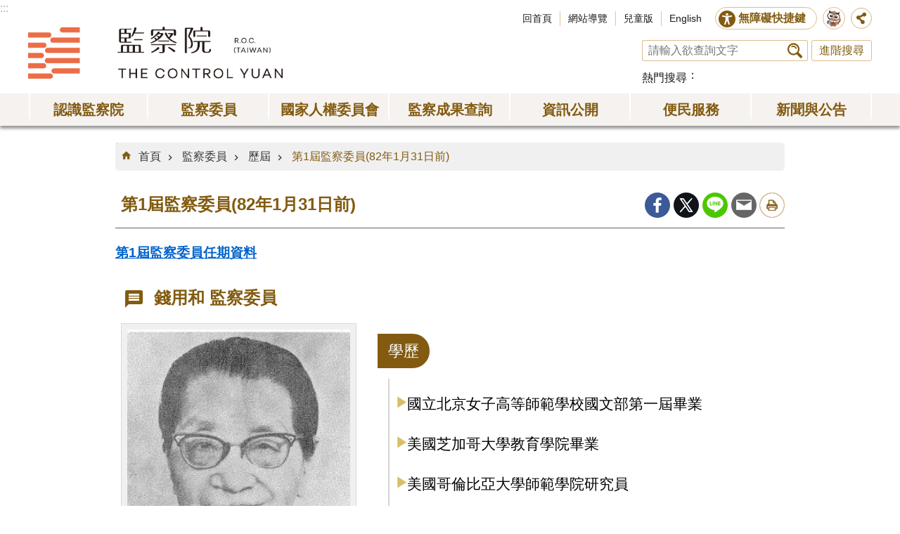

--- FILE ---
content_type: text/html; charset=utf-8
request_url: https://multimedia.cy.gov.tw/IntraGen_detailS1.aspx?n=526&file_id=259
body_size: 15710
content:

<!DOCTYPE html>

<html id="FormHtml" xmlns="http://www.w3.org/1999/xhtml" lang="zh-tw">
<head id="Head1"><script src='https://www.cy.gov.tw/Scripts/jquery-3.7.1.min.js'></script>
<script src='https://www.cy.gov.tw/Scripts/jquery.cookie.js'></script>
<script src='https://www.cy.gov.tw/Scripts/jUtil.js'></script>
<script src='https://maps.googleapis.com/maps/api/js?key=AIzaSyAo1MAXwJfl0q3fNU_5QyogEgyecOICpWs&libraries=places,drawing'></script>
<script src='https://www.cy.gov.tw/Scripts/jGMap.js'></script>
<script src='https://www.cy.gov.tw/Scripts/fancybox/jquery.fancybox.js'></script>
<link rel='stylesheet' type='text/css'  href='https://www.cy.gov.tw/Scripts/fancybox/jquery.fancybox.css'> 
<script src='https://www.cy.gov.tw/Scripts/hamalightGallery/hamalightGallery.js'></script>
<link rel='stylesheet' type='text/css'  href='https://www.cy.gov.tw/Scripts/hamalightGallery/css/hamalightGallery.css'> 
<script  src='https://www.cy.gov.tw/Scripts/Chart/chart.js'></script> 
<script  src='https://www.cy.gov.tw/Scripts/Chart/chartjs-plugin-datalabels.js'></script> 
<script  src='https://www.cy.gov.tw/Scripts/chart.js'></script> 
<script  src='https://www.cy.gov.tw/Scripts/jquery.mousewheel.min.js'></script> 
<script  src='https://www.cy.gov.tw/Scripts/jquery.touchwipe.min.js'></script> 
<script  src='https://www.cy.gov.tw/js/airdatepicker/datepicker.min.js'></script> 
<script  src='https://www.cy.gov.tw/js/airdatepicker/datepicker.zh-tw.js'></script> 
<script  src='https://www.cy.gov.tw/js/airdatepicker/datepicker.en.js'></script> 
<link rel='stylesheet' type='text/css'  href='https://www.cy.gov.tw/js/airdatepicker/datepicker.min.css'> 
<script  src='https://www.cy.gov.tw/Scripts/Astar/AstarAPI.js'></script> 
<script  src='https://www.cy.gov.tw/Scripts/Astar/AstarWebUI.js'></script> 
<script>var CCMS_WWWURL='https://www.cy.gov.tw';var CCMS_LanguageSN=1;var CCMS_SitesSN_Encryption='3';</script><meta http-equiv="X-UA-Compatible" content="IE=edge" /><meta name="viewport" content="width=device-width, initial-scale=1" /><meta http-equiv="Content-Type" content="text/html; charset=utf-8" />
<meta property="og:image" content="https://www.cy.gov.tw/images/share_og_img.jpg" />
<meta property="og:description" content=""/>
<meta name="DC.Title" content="第1屆監察委員(82年1月31日前)" />
<meta name="DC.Subject" content="監察院全球資訊網" />
<meta name="DC.Creator" content="" />
<meta name="DC.Publisher" content="" />
<meta name="DC.Date" content="" />
<meta name="DC.Type" content="" />
<meta name="DC.Identifier" content="" />
<meta name="DC.Description" content="" />
<meta name="DC.Contributor" content="" />
<meta name="DC.Format" content="" />
<meta name="DC.Relation" content="" />
<meta name="DC.Source" content="" />
<meta name="DC.Language" content="" />
<meta name="DC.Rights" content="" />
<meta name="Category.Theme" content="" />
<meta name="Category.Cake" content="" />
<meta name="Category.Service" content="" />
<meta name="DC.Keywords" content="監察院全球資訊網" />
<title>
	監察院全球資訊網-第1屆監察委員(82年1月31日前)
</title><link id="likCssGlobal" href="/css/global.css" rel="stylesheet" type="text/css" /><link id="likCssPage" href="/css/page.css" rel="stylesheet" type="text/css" /><link id="likPrint" href="/css/print.css" rel="stylesheet" type="text/css" media="print" /><link id="lnkCssSysDetail" href="/css/sys_detail.css" rel="stylesheet" type="text/css" />
<script async src="https://www.googletagmanager.com/gtag/js?id=UA-20814396-2"></script>
<script>
  window.dataLayer = window.dataLayer || [];
  function gtag(){dataLayer.push(arguments);}
  gtag('js', new Date());

  gtag('config', 'UA-20814396-2',{cookie_flags: 'secure;SameSite=Lax;'});
</script>

<script async src="https://www.googletagmanager.com/gtag/js?id=UA-20814396-1"></script>
<script>
  window.dataLayer = window.dataLayer || [];
  function gtag(){dataLayer.push(arguments);}
  gtag('js', new Date());

  gtag('config', 'UA-20814396-1',{cookie_flags: 'secure;SameSite=Lax;'});
</script><meta property="og:title" content="第1屆監察委員(82年1月31日前)" >
<meta property="og:type" content="article" >
<meta property="og:url" content="http://multimedia.cy.gov.tw/IntraGen_detailS1.aspx?n=526&file_id=259" >
<meta property="og:site_name" content="監察院全球資訊網" >
</head>
<body id="Formbody" data-js="false"><div class="for_accessibility">
    <style>
        .for_accessibility a {
            position: absolute;
            top: 10px;
            left: 10px;
            z-index: 99;
            width: 1px;
            height: 1px;
            white-space: nowrap;
            overflow: hidden;
            color: #000;
        }
            .for_accessibility a:focus {
                width: auto;
                height: auto;
                padding: 6px;
                background-color: #fff;
            }
        .for_accessibility div {
            position: absolute;
            width: 2px;
            height: 2px;
            background-color: transparent;
            opacity: .1
        }
    </style>
    <a href="#CCMS_Content" class="" title="跳到主要內容區塊">跳到主要內容區塊</a>    <script>
        var $a = $('.for_accessibility a');
        $a.on('click', function (evt) {
            var $href = $($(this).attr('href')),
                $target = $href.find('a').eq(0).get(0);
            setTimeout(function () { try { $target.focus(); } catch (e) { } }, 0);
        });
    </script>
</div>
<script> document.body.setAttribute("data-js", "true");</script>
    


    <form method="post" action="./IntraGen_detailS1.aspx?n=526&amp;file_id=259" id="form1">
<div class="aspNetHidden">
<input type="hidden" name="__VIEWSTATE" id="__VIEWSTATE" value="kxgNq7I/+PHAizBplZlRYlnhBX8K84j7hH9oOzG3+MfGumiEKCvIY8wPRXSDzwwzls46O0TA+7oKRLi0QNNUsM/WNa0aFmOeiFtXV/29d23GQbWt6RHlsm14bmicxrZ+NchYXCjhZTvJmbpBBCClGMmZKsls3GV3GQg9jINzbmKzTlL/pvWabxNShgpFX4v1MjPv0PzhH23B9kmeEEc5Ocx83QWq4DXdpieUx+7lmTGNHbmvmkSUktmsAJEwgTUNayfjNUGuwKtx3RUm9JL5nNZeEV+RalcVjHJviljJohWSzO8rTZxMRJ30qv4un2UB/KKPtMCbFtirxmlrE0agQPHku8Iqrxf1S4r+QDZKQ67S90X7QKTRqTYTF53L1pFHlE/Zg7dZJkTzoKEZC1XnBn98waMCaoj5Y/TwqxlRc6DnDFF+xCwa8brALF1hGG8P2igE4KVA5QDwQXAMd3ngohG1bofsuGvu/CCk8BX0G3awZnsiFraHD4JQQ/ZOSEDKfi/bOcZz73uQKDtpLT1jtJC6lePffkMWIlh8MxRqeUrQgoh477qyclDBOgNlURVx2RGAx+Bs6FfUtYjoRSz+I8VK9ejkiFlLKDKr/s/8DdmAcye0SeWlfrsxqrL2wCKhUd9d7XPDxXhIXKB0i89PovCuA3FzsvKJFz86RRwg5A3tQpD28gLnq7xPNrPzENfU6fhYmsPjgSJ290k5Q80Zje3lgNG0zP0Pf5RwzNOLG9n1QCMqVBLvBHWaE8mLnExpYm/Gdafe/FdlyOaNhp4RCUomMvvKJ6Dp4jqShPxcsN3F2+ZuRgYCe9XobsIQvfxlKHev8buchgUTv15u1GcDIZFhYLC1mYpgNvkRzonIYHP9GJaMv4szlN+wcTwPxvtVg0LKtoiX+NeA2vkpnC42mrU5pfEvXZ7y6USkbPsvPcQw/ZL6aIZccFdvkIPzviN7FsP5B9ZG60geItJQ268cOQH9hHGBbr0VWiwAVzkJZoD1C9LSwaCnfUE+ozspetbFMw+aWPXwlM4oXO5RictAofHJ8VPaUsF4gfvhfQseIQ/snW1Qfmfc+qy/SLkZZWd8lOQxl5n6riCcACqJEj3qdDEup+jozYEZ4AQ3XJf8qsR5BrLImSZgsvAArEw8o2o8zDvsPeu8bh1yRKjk5uF3ZNtwXE/V01d04K39ZjwATjtZDTro81golV8fo+oLQZu4Vgx9AB4morbpRJPvVC490aZwZNfFith3DWnETr8fgsIuDSRdwFgrqspjQQR+dE3onne8GGSLE1z6NnCWZmJNJ4YqSjjjL0hGiYKxkSfE06eRoVsC1cCVazyxMPE62CiLSH6aOfaCcWZEayds6o5rRB96HZKqHcb9/Atbqni9GAlwwwYS1Esp3SZK33Ijz8Uw6W92w+1FWHr/a43f0eBEQFdDEHgiYsGA3Q1x/PnIkh9UXvLDeQMfr07XkTCFPmzlCw/jzgx12mDCbLgyLvuIyU9JLxoCELB/c2+mcByNAOwGk0Uw1v5d+HEIG4+qxMUnvMJy3zhBelyB9rBW07mjWgoNUZ2goHmHiOMckY8eHNy9kGreIk3cinFV78LarrHm" />
</div>

        <!--主選單 結束-->
        <!--標題-->

        <div class="title">
            

        </div>
        
        
        
        
     <div class="group sys-root" data-func="{&#39;datePicker&#39;:{&#39;autoClose&#39;:true,&#39;language&#39;:&#39;zh-tw&#39;,&#39;navTitles&#39;:{&#39;days&#39;:&#39;&lt;i&amp;gt;民國 rrr 年&lt;/i&amp;gt; &amp;nbsp; MM&#39;,&#39;months&#39;:&#39;民國 rrr 年&#39;,&#39;years&#39;:&#39;民國 rrr1 至 rrr2 年&#39;}}}" data-nojs="您的瀏覽器似乎不支援 JavaScript 語法，但沒關係，這並不會影響到內容的陳述。如需要選擇適合您的字級大小，可利用鍵盤 Ctrl + (+)放大 (-)縮小。如需要回到上一頁，可使用瀏覽器提供的 Alt + 左方向鍵(←)。如需要列印，可利用鍵盤 Ctrl + p 使用瀏覽器提供的列印功能。若網頁功能無法正常使用時，請開啟瀏覽器JavaScript狀態。" data-type="3" data-child="3"><div class="in"><div class="ct"><div class="in"> <div class="group base-mobile" data-func="{&#39;toggleBtn&#39;:{&#39;blankTitle&#39;:true,&#39;addHd&#39;:true}}" data-index="1" data-type="3" data-child="1"><div class="in"><div class="hd"><div class="in"><div   data-index="0"  class="headeH3"  >		<span  ><a    title="手機版選單"    >手機版選單</a></span></div></div></div><div class="ct"><div class="in"> <div class="area-form search" data-index="1" data-type="0" data-child="1"><div class="in"><div class="hd"><div class="in"><div   data-index="0"  >		<span  ><a    title="search"    >search</a></span></div></div></div><div class="ct"><div class="in"><div class="fieldset">
  <span class="search"><input data-search="btn_0810e7e5843d4ed88c2301a9eca08d12" type="search" placeholder="請輸入欲查詢文字" title="搜尋"></span>
  <span class="submit"><a href="#" class='CCMS_SearchBtn' data-search="btn_0810e7e5843d4ed88c2301a9eca08d12" >搜尋</a></span>
</div>
<div class="list">
  <ul data-index="1" data-child="0">
  </ul>
</div>
<script >
$(function () {
    $('[data-search="0810e7e5843d4ed88c2301a9eca08d12"]').on("keydown", function (event) {
        if (event.which == 13) {
             doSearch($('#btn_0810e7e5843d4ed88c2301a9eca08d12'));
            return false;
        }
    });
});
</script>
</div></div><div class="ft"><div class="in"><ul data-index="1" data-child="1">
  <li data-index="1" class="advanced"><span><a target="_blank" href="https://www.google.com.tw/advanced_search?hl=zh-tw&as_sitesearch=https://www.cy.gov.tw" title="進階搜尋[另開新視窗]">進階搜尋</a></span></li>
</ul>
</div></div></div></div> <div class="list-text share" data-index="1" data-type="0" data-child="1"><div class="in"><div class="hd"><div class="in"><div   data-index="0"  >		<span  ><a   href="#"   title="分享"    >分享</a></span></div></div></div><div class="ct"><div class="in"><ul data-index="1" data-child="5"><li   data-index="1"  class="facebook"  >		<span  ><a   href="javascript: void(window.open('http://www.facebook.com/share.php?u='.concat(encodeURIComponent(location.href)) ));"   title="Share to Facebook[另開新視窗]"   target="_self"   >Facebook</a></span></li><li   data-index="2"  class="plurk"  >		<span  ><a   href="javascript: void(window.open('http://www.plurk.com/?qualifier=shares&status='.concat(encodeURIComponent(location.href)) ));"   title="Share toPlurk[另開新視窗]"   target="_self"   >Plurk</a></span></li><li   data-index="3"  class="twitter"  >		<span  ><a   href="javascript: void(window.open('http://twitter.com/home/?status='.concat(encodeURIComponent(document.title)) .concat(' ') .concat(encodeURIComponent(location.href))));"   title="Share to twitter[另開新視窗]"   target="_self"   >Twitter</a></span></li><li   data-index="4"  class="line"  >		<span  ><a   href="javascript: void(window.open('http://line.naver.jp/R/msg/text/?'.concat(encodeURIComponent(location.href)) ));"   title="Share to line[另開新視窗]"   target="_self"   >line</a></span></li><li   data-index="5"  class="email"  >		<span  ><a   href="javascript:  void(window.open('mailto:?subject=' + encodeURIComponent(document.title) + '&amp;body=' +  encodeURIComponent(document.URL)));"   title="Share to email[另開新視窗]"   target="_self"   >Email</a></span></li></ul>
</div></div></div></div> <div class="group-list nav" data-func="{&#39;majorNavStraight&#39;:{}}" data-index="2" data-type="4" data-child="7"><div class="in"><div class="ct"><div class="in"><ul data-index="1" data-child="7"><li data-index="1"> <div class="group nav" data-index="1" data-type="3" data-child="1"><div class="in"><div class="hd"><div class="in"><div   data-index="0"  class="headeH3"  >		<span  ><a   href="cl.aspx?n=51"      title="認識監察院"    >認識監察院</a></span></div></div></div><div class="ct"><div class="in"> <div class="list-text nav" data-index="1" data-type="0" data-child="1"><div class="in"><div class="ct"><div class="in"><ul data-index="1" data-child="13"><li   data-index="1"  >		<span  ><a   href="News.aspx?n=52&sms=8879"      title="院長"    >院長</a></span></li><li   data-index="2"  >		<span  ><a   href="News.aspx?n=726&sms=8879"      title="副院長"    >副院長</a></span></li><li   data-index="3"  >		<span  ><a   href="News.aspx?n=55&sms=8880"      title="秘書長"    >秘書長</a></span></li><li   data-index="4"  >		<span  ><a   href="IntraGnrl_Detail.aspx?stype=2&n=644&sms=0"      title="副秘書長"    >副秘書長</a></span></li><li   data-index="5"  >		<span  ><a   href="cl.aspx?n=76"      title="監察院簡介"    >監察院簡介</a></span></li><li   data-index="6"  >		<span  ><a   href="IntraMember.aspx?n=56&sms=0"      title="常設委員會"    >常設委員會</a></span></li><li   data-index="7"  >		<span  ><a   href="cl.aspx?n=57"      title="特種委員會"    >特種委員會</a></span></li><li   data-index="8"  >		<span  ><a   href="cp.aspx?n=73"      title="訴願審議委員會"    >訴願審議委員會</a></span></li><li   data-index="9"  >		<span  ><a   href="cl.aspx?n=502"      title="任務編組"    >任務編組</a></span></li><li   data-index="10"  >		<span  ><a   href="cl.aspx?n=102"      title="單位編制與職掌"    >單位編制與職掌</a></span></li><li   data-index="11"  >		<span  ><a   href="cl.aspx?n=113"      title="國際交流"    >國際交流</a></span></li><li   data-index="12"  >		<span  ><a   href="https://www.audit.gov.tw/"      title="[另開新視窗]審計部"   target="_blank"  rel="noopener noreferrer" >審計部</a></span></li><li   data-index="13"  >		<span  ><a   href="News_Photo.aspx?n=499&sms=9046"      title="相關連結"    >相關連結</a></span></li></ul>
</div></div></div></div></div></div></div></div></li><li data-index="2"> <div class="group nav" data-index="2" data-type="3" data-child="1"><div class="in"><div class="hd"><div class="in"><div   data-index="0"  class="headeH3"  >		<span  ><a   href="cl.aspx?n=54"      title="[另開新視窗]監察委員"   target="_blank"  rel="noopener noreferrer" >監察委員</a></span></div></div></div><div class="ct"><div class="in"> <div class="list-text nav" data-index="1" data-type="0" data-child="1"><div class="in"><div class="ct"><div class="in"><ul data-index="1" data-child="2"><li   data-index="1"  >		<span  ><a   href="IntraGen.aspx?expire=6&n=493&sms=0"      title="本屆"    >本屆</a></span></li><li   data-index="2"  >		<span  ><a   href="cl.aspx?n=494"      title="歷屆"    >歷屆</a></span></li></ul>
</div></div></div></div></div></div></div></div></li><li data-index="3"> <div class="group nav" data-index="3" data-type="3" data-child="1"><div class="in"><div class="hd"><div class="in"><div   data-index="0"  class="headeH3"  >		<span  ><a   href="cl.aspx?n=714"      title="國家人權委員會"    >國家人權委員會</a></span></div></div></div><div class="ct"><div class="in"> <div class="list-text nav" data-index="1" data-type="0" data-child="1"><div class="in"><div class="ct"><div class="in"><ul data-index="1" data-child="5"><li   data-index="1"  >		<span  ><a   href="News.aspx?n=715&sms=9139"      title="主任委員"    >主任委員</a></span></li><li   data-index="2"  >		<span  ><a   href="News.aspx?n=716&sms=9139"      title="副主任委員"    >副主任委員</a></span></li><li   data-index="3"  >		<span  ><a   href="News.aspx?n=717&sms=9139"      title="委員"    >委員</a></span></li><li   data-index="4"  >		<span  ><a   href="cp.aspx?n=724"      title="組織法"    >組織法</a></span></li><li   data-index="5"  >		<span  ><a   href="https://nhrc.cy.gov.tw"      title="[另開新視窗]國家人權委員會簡介"   target="_blank"  rel="noopener noreferrer" >國家人權委員會簡介</a></span></li></ul>
</div></div></div></div></div></div></div></div></li><li data-index="4"> <div class="group nav" data-index="4" data-type="3" data-child="1"><div class="in"><div class="hd"><div class="in"><div   data-index="0"  class="headeH3"  >		<span  ><a   href="cl.aspx?n=132"      title="監察成果查詢"    >監察成果查詢</a></span></div></div></div><div class="ct"><div class="in"> <div class="list-text nav" data-index="1" data-type="0" data-child="1"><div class="in"><div class="ct"><div class="in"><ul data-index="1" data-child="7"><li   data-index="1"  >		<span  ><a   href="CyBsBoxAll.aspx?n=718&sms=0"      title="成果檢索"    >成果檢索</a></span></li><li   data-index="2"  >		<span  ><a   href="/CyBsBox.aspx?CSN=1&n=133&sms=0"      title="調查報告"    >調查報告</a></span></li><li   data-index="3"  >		<span  ><a   href="/CyBsBox.aspx?CSN=2&n=134&sms=0"      title="糾正案文"    >糾正案文</a></span></li><li   data-index="4"  >		<span  ><a   href="/CyBsBox.aspx?CSN=4&n=135&sms=0"      title="彈劾案文"    >彈劾案文</a></span></li><li   data-index="5"  >		<span  ><a   href="/CyBsBox.aspx?CSN=3&n=136&sms=0"      title="糾舉案文"    >糾舉案文</a></span></li><li   data-index="6"  >		<span  ><a   href="News.aspx?n=215&sms=8915"      title="重大案件改善與處理結果"    >重大案件改善與處理結果</a></span></li><li   data-index="7"  >		<span  ><a   href="News.aspx?n=217&sms=8915"      title="紓解民怨小檔案"    >紓解民怨小檔案</a></span></li></ul>
</div></div></div></div></div></div></div></div></li><li data-index="5"> <div class="group nav" data-index="5" data-type="3" data-child="1"><div class="in"><div class="hd"><div class="in"><div   data-index="0"  class="headeH3"  >		<span  ><a   href="cl.aspx?n=147"      title="資訊公開"    >資訊公開</a></span></div></div></div><div class="ct"><div class="in"> <div class="list-text nav" data-index="1" data-type="0" data-child="1"><div class="in"><div class="ct"><div class="in"><ul data-index="1" data-child="13"><li   data-index="1"  >		<span  ><a   href="/law"      title="[另開新視窗]法規"   target="_blank"  rel="noopener noreferrer" >法規</a></span></li><li   data-index="2"  >		<span  ><a   href="cl.aspx?n=148"      title="統計"    >統計</a></span></li><li   data-index="3"  >		<span  ><a   href="cl.aspx?n=137"      title="廉政園地"    >廉政園地</a></span></li><li   data-index="4"  >		<span  ><a   href="cl.aspx?n=159"      title="出版品"    >出版品</a></span></li><li   data-index="5"  >		<span  ><a   href="News.aspx?n=169&sms=8894"      title="預決算及會計報告"    >預決算及會計報告</a></span></li><li   data-index="6"  >		<span  ><a   href="cl.aspx?n=720"      title="會議紀錄"    >會議紀錄</a></span></li><li   data-index="7"  >		<span  ><a   href="IntraSch1.aspx?n=541&sms=0"      title="巡察行事曆"    >巡察行事曆</a></span></li><li   data-index="8"  >		<span  ><a   href="IntraSch.aspx?n=543&sms=9081"      title="會議行事曆"    >會議行事曆</a></span></li><li   data-index="9"  >		<span  ><a   href="News.aspx?n=593&sms=9085"      title="巡察報告"    >巡察報告</a></span></li><li   data-index="10"  >		<span  ><a   href="cl.aspx?n=179"      title="保有及管理個資項目總表"    >保有及管理個資項目總表</a></span></li><li   data-index="11"  >		<span  ><a   href="cl.aspx?n=182"      title="檔案應用申請"    >檔案應用申請</a></span></li><li   data-index="12"  >		<span  ><a   href="cl.aspx?n=162"      title="政府資訊公開"    >政府資訊公開</a></span></li><li   data-index="13"  >		<span  ><a   href="cp.aspx?n=751"      title="院務活動"    >院務活動</a></span></li></ul>
</div></div></div></div></div></div></div></div></li><li data-index="6"> <div class="group nav" data-index="6" data-type="3" data-child="1"><div class="in"><div class="hd"><div class="in"><div   data-index="0"  class="headeH3"  >		<span  ><a   href="cl.aspx?n=187"      title="便民服務"    >便民服務</a></span></div></div></div><div class="ct"><div class="in"> <div class="list-text nav" data-index="1" data-type="0" data-child="1"><div class="in"><div class="ct"><div class="in"><ul data-index="1" data-child="12"><li   data-index="1"  >		<span  ><a   href="cl.aspx?n=143"      title="院長信箱"    >院長信箱</a></span></li><li   data-index="2"  >		<span  ><a   href="iFrame.aspx?n=770"      title="預約臨櫃陳情"    >預約臨櫃陳情</a></span></li><li   data-index="3"  >		<span  ><a   href="iFrame.aspx?n=692"      title="預約視訊陳情"    >預約視訊陳情</a></span></li><li   data-index="4"  >		<span  ><a   href="iFrame.aspx?n=521"      title="陳情信箱"    >陳情信箱</a></span></li><li   data-index="5"  >		<span  ><a   href="News.aspx?n=146&sms=9084"      title="陳情書範例"    >陳情書範例</a></span></li><li   data-index="6"  >		<span  ><a   href="cl.aspx?n=123"      title="常見Q＆A"    >常見Q＆A</a></span></li><li   data-index="7"  >		<span  ><a   href="https://building.cy.gov.tw/"      title="[另開新視窗]建築風華"   target="_blank"  rel="noopener noreferrer" >建築風華</a></span></li><li   data-index="8"  >		<span  ><a   href="News_Photo.aspx?n=695&sms=9138&_CSN=216"      title="監察文史資料陳列室"    >監察文史資料陳列室</a></span></li><li   data-index="9"  >		<span  ><a   href="cp.aspx?n=188"      title="參觀資訊"    >參觀資訊</a></span></li><li   data-index="10"  >		<span  ><a   href="SPGroup01.aspx?n=189&sms=0"      title="預約參觀"    >預約參觀</a></span></li><li   data-index="11"  >		<span  ><a   href="SPMerry01.aspx?n=190&sms=0"      title="預約婚紗攝影"    >預約婚紗攝影</a></span></li><li   data-index="12"  >		<span  ><a   href="https://www.cy.gov.tw/GenerateBot/ChatIframe?EResultPredictURL=hWHoxL!lgPrJ0kWHXWRpdQ@@"      title="[另開新視窗]智慧客服"   target="_blank"  rel="noopener noreferrer" >智慧客服</a></span></li></ul>
</div></div></div></div></div></div></div></div></li><li data-index="7"> <div class="group nav" data-index="7" data-type="3" data-child="1"><div class="in"><div class="hd"><div class="in"><div   data-index="0"  class="headeH3"  >		<span  ><a   href="cl.aspx?n=131"      title="新聞與公告"    >新聞與公告</a></span></div></div></div><div class="ct"><div class="in"> <div class="list-text nav" data-index="1" data-type="0" data-child="1"><div class="in"><div class="ct"><div class="in"><ul data-index="1" data-child="8"><li   data-index="1"  >		<span  ><a   href="News.aspx?n=124&sms=8912"      title="院新聞稿"    >院新聞稿</a></span></li><li   data-index="2"  >		<span  ><a   href="News.aspx?n=742&sms=8912"      title="國家人權委員會新聞稿"    >國家人權委員會新聞稿</a></span></li><li   data-index="3"  >		<span  ><a   href="News.aspx?n=709&sms=8912"      title="委員會新聞稿"    >委員會新聞稿</a></span></li><li   data-index="4"  >		<span  ><a   href="News.aspx?n=125&sms=8912"      title="監察委員新聞稿"    >監察委員新聞稿</a></span></li><li   data-index="5"  >		<span  ><a   href="News_Epaper2.aspx?n=185&sms=8901"      title="監察院月刊"    >監察院月刊</a></span></li><li   data-index="6"  >		<span  ><a   href="News_Photo.aspx?n=203&sms=8908"      title="影音專區"    >影音專區</a></span></li><li   data-index="7"  >		<span  ><a   href="IntraExternalBBS.aspx?n=126&sms=0"      title="公告"    >公告</a></span></li><li   data-index="8"  >		<span  ><a   href="IntraNews.aspx?n=127&sms=0"      title="徵才"    >徵才</a></span></li></ul>
</div></div></div></div></div></div></div></div></li></ul></div></div></div></div> <div class="list-text hot-key-word" data-index="3" data-type="0"><div class="in"><div class="hd"><div class="in"><div   data-index="0"  >		<span  ><a    title="熱門搜尋"    >熱門搜尋</a></span></div></div></div><div class="ct"><div class="in"></div></div></div></div> <div class="list-text link" data-index="4" data-type="0" data-child="1"><div class="in"><div class="hd"><div class="in"><div   data-index="0"  >		<span  ><a    title="上方連結"    >上方連結</a></span></div></div></div><div class="ct"><div class="in"><ul data-index="1" data-child="4"><li   data-index="1"  >		<span  ><a   href="Default.aspx"   title="回首頁"    >回首頁</a></span></li><li   data-index="2"  >		<span  ><a   href="SiteMap.aspx"   title="網站導覽"    >網站導覽</a></span></li><li   data-index="3"  >		<span  ><a   href="https://kids.cy.gov.tw/"   title="[另開新視窗]兒童版"   target="_blank"  rel="noopener noreferrer" >兒童版</a></span></li><li   data-index="4"  >		<span  ><a   href="/EN"   title="English"    >English</a></span></li></ul>
</div></div></div></div> <div class="list-text link" data-index="5" data-type="0" data-child="1"><div class="in"><div class="hd"><div class="in"><div   data-index="0"  >		<span  ><a    title="下方連結"    >下方連結</a></span></div></div></div><div class="ct"><div class="in"><ul data-index="1" data-child="5"><li   data-index="1"  >		<span  ><a   href="cp.aspx?n=210"   title="政府網站資料開放宣告"    >政府網站資料開放宣告</a></span></li><li   data-index="2"  >		<span  ><a   href="cp.aspx?n=211"   title="網站安全政策"    >網站安全政策</a></span></li><li   data-index="3"  >		<span  ><a   href="cp.aspx?n=212"   title="隱私權保護政策"    >隱私權保護政策</a></span></li><li   data-index="4"  >		<span  ><a   href="/Message.aspx?n=198&sms=8926"   title="聯絡我們"    >聯絡我們</a></span></li><li   data-index="5"  >		<span  ><a   href="cp.aspx?n=178"   title="交通資訊"    >交通資訊</a></span></li></ul>
</div></div></div></div></div></div></div></div> <div class="group base-extend" data-index="2" data-type="3" data-child="1"><div class="in"><div class="ct"><div class="in"> <div class="simple-text accesskey" data-type="0" data-child="1"><div class="in"><div class="ct"><div class="in"><span><a href="#Accesskey_U" id="Accesskey_U" accesskey="U" title="上方選單連結區，此區塊列有本網站的主要連結">:::</a></span></div></div></div></div> <div class="group default info" data-index="1" data-type="3" data-child="2"><div class="in"><div class="ct"><div class="in"> <div class="simple-text major-logo" data-index="1" data-type="0" data-child="1"><div class="in"><div class="ct"><div class="in"><h1><a href="Default.aspx" title="回首頁">監察院全球資訊網</a></h1></div></div></div></div> <div class="lang-btn" data-index="1" data-type="0" data-child="1"><div class="in"><div class="ct"><div class="in"><ul><li data-index="1"><a href="/EN" title="English Site[Open a new window]" target="_blank">EN</a></li></ul></div></div></div></div> <div class="group default top-tool" data-func="{&#39;pathFilter&#39;:{}}" data-index="2" data-type="3" data-child="2"><div class="in"><div class="ct"><div class="in"> <div class="group default top-site-tool" data-index="1" data-type="3" data-child="3"><div class="in"><div class="ct"><div class="in"> <div class="list-text link" data-index="1" data-type="0" data-child="1"><div class="in"><div class="hd"><div class="in"><div   data-index="0"  >		<span  ><a    title="上方連結"    >上方連結</a></span></div></div></div><div class="ct"><div class="in"><ul data-index="1" data-child="4"><li   data-index="1"  >		<span  ><a   href="Default.aspx"   title="回首頁"    >回首頁</a></span></li><li   data-index="2"  >		<span  ><a   href="SiteMap.aspx"   title="網站導覽"    >網站導覽</a></span></li><li   data-index="3"  >		<span  ><a   href="https://kids.cy.gov.tw/"   title="[另開新視窗]兒童版"   target="_blank"  rel="noopener noreferrer" >兒童版</a></span></li><li   data-index="4"  >		<span  ><a   href="/EN"   title="English"    >English</a></span></li></ul>
</div></div></div></div> <div class="group default area-customize aceb-tool" data-func="{&#39;toggleBtn&#39;:{&#39;btnOrangeText&#39;:&#39;關閉&#39;,&#39;btnActiveText&#39;:&#39;開啟&#39;,&#39;focusActive&#39;:false,&#39;btnTextRemove&#39;:true,&#39;blankTitle&#39;:true,&#39;clickToRemove&#39;:true},&#39;acebTools&#39;:{}}" data-index="1" data-type="3" data-child="10"><div class="in"><div class="hd"><div class="in"><div   data-index="0"  class="headeH3"  >		<span  ><a    title="無障礙快捷鍵"    >無障礙快捷鍵</a></span></div></div></div><div class="ct"><div class="in"> <div data-func="{&#39;adhdTools&#39;:{}}" class="area-customize adhd-tool" data-index="1" data-type="0" data-child="1"><div class="in"><div class="hd"><div class="in"><div   data-index="0"  >		<span  ><a    title="ADHD友善介面"    >ADHD友善介面</a></span></div></div></div><div class="ct"><div class="in"><div class="switch"><a href="#" role="button" title="ADHD友善介面">關閉</a></div></div></div></div></div> <div data-func="{&#39;acebToolSwitch&#39;:{&#39;eventName&#39;:&#39;light-on&#39;}}" class="area-customize highlight-tool" data-index="2" data-type="0" data-child="1"><div class="in"><div class="hd"><div class="in"><div   data-index="0"  >		<span  ><a    title="連結高亮介面"    >連結高亮介面</a></span></div></div></div><div class="ct"><div class="in"><div class="switch"><a href="#" role="button" title="連結高亮介面">關閉</a></div></div></div></div></div> <div data-func="{&#39;acebToolSwitch&#39;:{&#39;eventName&#39;:&#39;cursor-size&#39;}}" class="area-customize cursor-tool" data-index="3" data-type="0" data-child="1"><div class="in"><div class="hd"><div class="in"><div   data-index="0"  >		<span  ><a    title="大型游標輔助介面"    >大型游標輔助介面</a></span></div></div></div><div class="ct"><div class="in"><div class="switch"><a href="#" role="button" title="大型游標輔助介面">關閉</a></div></div></div></div></div> <div data-func="{&#39;acebToolSwitch&#39;:{&#39;eventName&#39;:&#39;grayscale-mode&#39;, &#39;limit&#39;:true}}" class="area-customize grayscale-tool" data-index="4" data-type="0" data-child="1"><div class="in"><div class="hd"><div class="in"><div   data-index="0"  >		<span  ><a    title="灰階模式"    >灰階模式</a></span></div></div></div><div class="ct"><div class="in"><div class="switch"><a href="#" role="button" title="灰階模式">關閉</a></div></div></div></div></div> <div data-func="{&#39;acebToolSwitch&#39;:{&#39;eventName&#39;:&#39;contrast-mode&#39;, &#39;limit&#39;:true}}" class="area-customize contrast-tool" data-index="5" data-type="0" data-child="1"><div class="in"><div class="hd"><div class="in"><div   data-index="0"  >		<span  ><a    title="高對比度模式"    >高對比度模式</a></span></div></div></div><div class="ct"><div class="in"><div class="switch"><a href="#" role="button" title="高對比度模式">關閉</a></div></div></div></div></div> <div data-func="{&#39;acebToolSwitch&#39;:{&#39;eventName&#39;:&#39;invert-mode&#39;, &#39;limit&#39;:true}}" class="area-customize invert-tool" data-index="6" data-type="0" data-child="1"><div class="in"><div class="hd"><div class="in"><div   data-index="0"  >		<span  ><a    title="顏色反轉模式"    >顏色反轉模式</a></span></div></div></div><div class="ct"><div class="in"><div class="switch"><a href="#" role="button" title="顏色反轉模式">關閉</a></div></div></div></div></div> <div class="list-text font-size" data-func="{&#39;fontSize&#39;:{}}" data-index="7" data-type="0" data-child="1"><div class="in"><div class="hd"><div class="in"><div   data-index="0"  >		<span  ><a   href="#"   title="字級"    >字級</a></span></div></div></div><div class="ct"><div class="in"><ul data-index="1" data-child="3"><li   data-index="1"  class="small"  >		<span  ><a   href="#"   title="小"    >小</a></span></li><li   data-index="2"  class="medium"  >		<span  ><a   href="#"   title="中"    >中</a></span></li><li   data-index="3"  class="large"  >		<span  ><a   href="#"   title="大"    >大</a></span></li></ul>
</div></div></div></div> <div data-func="{&#39;textSettingTool&#39;:{&#39;defaultItem&#39;:&#39;lineheight-1&#39;, &#39;prefix&#39;:&#39;text-&#39;}}" class="list-text lineheight-tool" data-index="7" data-type="0" data-child="1"><div class="in"><div class="hd"><div class="in"><div   data-index="0"  >		<span  ><a    title="調整行高"    >調整行高</a></span></div></div></div><div class="ct"><div class="in"><ul><li data-index="1" class="lineheight-1"><a href="#" role="button" title="預設行高">預設</a></li><li data-index="2" class="lineheight-2"><a href="#" role="button" title="拉高行高">1.5倍</a></li><li data-index="3" class="lineheight-3"><a href="#" role="button" title="再拉高行高">2倍</a></li></ul></div></div></div></div> <div data-func="{&#39;textSettingTool&#39;:{&#39;defaultItem&#39;:&#39;spacing-1&#39;, &#39;prefix&#39;:&#39;letter-&#39;}}" class="list-text lineheight-tool" data-index="8" data-type="0" data-child="1"><div class="in"><div class="hd"><div class="in"><div   data-index="0"  >		<span  ><a    title="調整字距"    >調整字距</a></span></div></div></div><div class="ct"><div class="in"><ul><li data-index="1" class="spacing-1"><a href="#" title="目前字距">預設</a></li><li data-index="2" class="spacing-2"><a href="#" title="加寬字距">0.12倍</a></li><li data-index="3" class="spacing-3"><a href="#" title="再加寬字距">0.14倍</a></li></ul></div></div></div></div> <div data-func="{&#39;theme&#39;:{&#39;defaultItem&#39;:&#39;theme-1&#39;}}" class="list-text theme-tool" data-index="9" data-type="0" data-child="1"><div class="in"><div class="hd"><div class="in"><div   data-index="0"  >		<span  ><a    title="網站色彩工具"    >網站色彩工具</a></span></div></div></div><div class="ct"><div class="in"><ul><li data-index="1" class="theme-1"><a role="button" href="#" title="版型主題1">棕色</a></li><li data-index="2" class="theme-2"><a role="button" href="#" title="版型主題2">藍色</a></li><li data-index="3" class="theme-3"><a role="button" href="#" title="版型主題3">綠色</a></li></ul></div></div></div></div> <div class="reset-tool" data-index="10" data-type="0" data-child="1"><div class="in"><div class="ct"><div class="in"><div class="reset-btn"><a href="#" role="button" title="點擊重置" class="reset-aceb">重置設定</a></div></div></div></div></div></div></div></div></div> <div class="cy-airobot" data-index="2" data-type="0" data-child="1"><div class="in"><div class="ct"><div class="in"><a class="airobot" href="GenerateBot/ChatIframe?EResultPredictURL=hWHoxL!lgPrJ0kWHXWRpdQ@@" target="_blank" title="監察院智慧客服[另開新視窗]">前往監察院智慧客服服務</a></div></div></div></div> <div class="list-text share" data-func="{&#39;toggleBtn&#39;:{&#39;btnOrangeText&#39;:&#39;關閉&#39;,&#39;btnActiveText&#39;:&#39;開啟&#39;,&#39;focusActive&#39;:false,&#39;btnTextRemove&#39;:true,&#39;blankTitle&#39;:true,&#39;hoverExpand&#39;:true,&#39;addHd&#39;:false}}" data-index="3" data-type="0" data-child="1"><div class="in"><div class="hd"><div class="in"><div   data-index="0"  >		<span  ><a   href="#"   title="分享"    >分享</a></span></div></div></div><div class="ct"><div class="in"><ul data-index="1" data-child="5"><li   data-index="1"  class="facebook"  >		<span  ><a   href="javascript: void(window.open('http://www.facebook.com/share.php?u='.concat(encodeURIComponent(location.href)) ));"   title="Share to Facebook[另開新視窗]"   target="_self"   >Facebook</a></span></li><li   data-index="2"  class="plurk"  >		<span  ><a   href="javascript: void(window.open('http://www.plurk.com/?qualifier=shares&status='.concat(encodeURIComponent(location.href)) ));"   title="Share toPlurk[另開新視窗]"   target="_self"   >Plurk</a></span></li><li   data-index="3"  class="twitter"  >		<span  ><a   href="javascript: void(window.open('http://twitter.com/home/?status='.concat(encodeURIComponent(document.title)) .concat(' ') .concat(encodeURIComponent(location.href))));"   title="Share to twitter[另開新視窗]"   target="_self"   >Twitter</a></span></li><li   data-index="4"  class="line"  >		<span  ><a   href="javascript: void(window.open('http://line.naver.jp/R/msg/text/?'.concat(encodeURIComponent(location.href)) ));"   title="Share to line[另開新視窗]"   target="_self"   >line</a></span></li><li   data-index="5"  class="email"  >		<span  ><a   href="javascript:  void(window.open('mailto:?subject=' + encodeURIComponent(document.title) + '&amp;body=' +  encodeURIComponent(document.URL)));"   title="Share to email[另開新視窗]"   target="_self"   >Email</a></span></li></ul>
</div></div></div></div></div></div></div></div> <div class="group default search-block" data-index="2" data-type="3"><div class="in"><div class="ct"><div class="in"> <div class="area-form search" data-func="{&#39;showDataList&#39;:{}}" data-index="1" data-type="0" data-child="1"><div class="in"><div class="hd"><div class="in"><div   data-index="0"  >		<span  ><a    title="search"    >search</a></span></div></div></div><div class="ct"><div class="in"><div class="fieldset">
  <span class="search"><input data-search="btn_e6c2d86b93324804a4049c4fba8eb5c5" type="search" placeholder="請輸入欲查詢文字" title="搜尋"></span>
  <span class="submit"><a href="#" class='CCMS_SearchBtn' data-search="btn_e6c2d86b93324804a4049c4fba8eb5c5" >搜尋</a></span>
</div>
<div class="list">
  <ul data-index="1" data-child="0">
  </ul>
</div>
<script >
$(function () {
    $('[data-search="e6c2d86b93324804a4049c4fba8eb5c5"]').on("keydown", function (event) {
        if (event.which == 13) {
             doSearch($('#btn_e6c2d86b93324804a4049c4fba8eb5c5'));
            return false;
        }
    });
});
</script>
</div></div><div class="ft"><div class="in"><ul data-index="1" data-child="1">
  <li data-index="1" class="advanced"><span><a target="_blank" href="https://www.google.com.tw/advanced_search?hl=zh-tw&as_sitesearch=https://www.cy.gov.tw" title="進階搜尋[另開新視窗]">進階搜尋</a></span></li>
</ul>
</div></div></div></div> <div class="list-text hot-key-word" data-index="2" data-type="0"><div class="in"><div class="hd"><div class="in"><div   data-index="0"  >		<span  ><a    title="熱門搜尋"    >熱門搜尋</a></span></div></div></div><div class="ct"><div class="in"></div></div></div></div></div></div></div></div></div></div></div></div></div></div></div></div> <div class="group-list nav" data-func="{&#39;hud&#39;:{},&#39;majorNavStraight&#39;:{&#39;clickExpand&#39;:false}}" data-index="2" data-type="4" data-child="7"><div class="in"><div class="ct"><div class="in"><ul data-index="1" data-child="7"><li data-index="1"> <div class="group nav" data-index="1" data-type="3" data-child="1"><div class="in"><div class="hd"><div class="in"><div   data-index="0"  class="headeH3"  >		<span  ><a   href="cl.aspx?n=51"      title="認識監察院"    >認識監察院</a></span></div></div></div><div class="ct"><div class="in"> <div class="list-text nav" data-index="1" data-type="0" data-child="1"><div class="in"><div class="ct"><div class="in"><ul data-index="1" data-child="13"><li   data-index="1"  >		<span  ><a   href="News.aspx?n=52&sms=8879"      title="院長"    >院長</a></span></li><li   data-index="2"  >		<span  ><a   href="News.aspx?n=726&sms=8879"      title="副院長"    >副院長</a></span></li><li   data-index="3"  >		<span  ><a   href="News.aspx?n=55&sms=8880"      title="秘書長"    >秘書長</a></span></li><li   data-index="4"  >		<span  ><a   href="IntraGnrl_Detail.aspx?stype=2&n=644&sms=0"      title="副秘書長"    >副秘書長</a></span></li><li   data-index="5"  >		<span  ><a   href="cl.aspx?n=76"      title="監察院簡介"    >監察院簡介</a></span></li><li   data-index="6"  >		<span  ><a   href="IntraMember.aspx?n=56&sms=0"      title="常設委員會"    >常設委員會</a></span></li><li   data-index="7"  >		<span  ><a   href="cl.aspx?n=57"      title="特種委員會"    >特種委員會</a></span></li><li   data-index="8"  >		<span  ><a   href="cp.aspx?n=73"      title="訴願審議委員會"    >訴願審議委員會</a></span></li><li   data-index="9"  >		<span  ><a   href="cl.aspx?n=502"      title="任務編組"    >任務編組</a></span></li><li   data-index="10"  >		<span  ><a   href="cl.aspx?n=102"      title="單位編制與職掌"    >單位編制與職掌</a></span></li><li   data-index="11"  >		<span  ><a   href="cl.aspx?n=113"      title="國際交流"    >國際交流</a></span></li><li   data-index="12"  >		<span  ><a   href="https://www.audit.gov.tw/"      title="[另開新視窗]審計部"   target="_blank"  rel="noopener noreferrer" >審計部</a></span></li><li   data-index="13"  >		<span  ><a   href="News_Photo.aspx?n=499&sms=9046"      title="相關連結"    >相關連結</a></span></li></ul>
</div></div></div></div></div></div></div></div></li><li data-index="2"> <div class="group nav" data-index="2" data-type="3" data-child="1"><div class="in"><div class="hd"><div class="in"><div   data-index="0"  class="headeH3"  >		<span  ><a   href="cl.aspx?n=54"      title="[另開新視窗]監察委員"   target="_blank"  rel="noopener noreferrer" >監察委員</a></span></div></div></div><div class="ct"><div class="in"> <div class="list-text nav" data-index="1" data-type="0" data-child="1"><div class="in"><div class="ct"><div class="in"><ul data-index="1" data-child="2"><li   data-index="1"  >		<span  ><a   href="IntraGen.aspx?expire=6&n=493&sms=0"      title="本屆"    >本屆</a></span></li><li   data-index="2"  >		<span  ><a   href="cl.aspx?n=494"      title="歷屆"    >歷屆</a></span></li></ul>
</div></div></div></div></div></div></div></div></li><li data-index="3"> <div class="group nav" data-index="3" data-type="3" data-child="1"><div class="in"><div class="hd"><div class="in"><div   data-index="0"  class="headeH3"  >		<span  ><a   href="cl.aspx?n=714"      title="國家人權委員會"    >國家人權委員會</a></span></div></div></div><div class="ct"><div class="in"> <div class="list-text nav" data-index="1" data-type="0" data-child="1"><div class="in"><div class="ct"><div class="in"><ul data-index="1" data-child="5"><li   data-index="1"  >		<span  ><a   href="News.aspx?n=715&sms=9139"      title="主任委員"    >主任委員</a></span></li><li   data-index="2"  >		<span  ><a   href="News.aspx?n=716&sms=9139"      title="副主任委員"    >副主任委員</a></span></li><li   data-index="3"  >		<span  ><a   href="News.aspx?n=717&sms=9139"      title="委員"    >委員</a></span></li><li   data-index="4"  >		<span  ><a   href="cp.aspx?n=724"      title="組織法"    >組織法</a></span></li><li   data-index="5"  >		<span  ><a   href="https://nhrc.cy.gov.tw"      title="[另開新視窗]國家人權委員會簡介"   target="_blank"  rel="noopener noreferrer" >國家人權委員會簡介</a></span></li></ul>
</div></div></div></div></div></div></div></div></li><li data-index="4"> <div class="group nav" data-index="4" data-type="3" data-child="1"><div class="in"><div class="hd"><div class="in"><div   data-index="0"  class="headeH3"  >		<span  ><a   href="cl.aspx?n=132"      title="監察成果查詢"    >監察成果查詢</a></span></div></div></div><div class="ct"><div class="in"> <div class="list-text nav" data-index="1" data-type="0" data-child="1"><div class="in"><div class="ct"><div class="in"><ul data-index="1" data-child="7"><li   data-index="1"  >		<span  ><a   href="CyBsBoxAll.aspx?n=718&sms=0"      title="成果檢索"    >成果檢索</a></span></li><li   data-index="2"  >		<span  ><a   href="/CyBsBox.aspx?CSN=1&n=133&sms=0"      title="調查報告"    >調查報告</a></span></li><li   data-index="3"  >		<span  ><a   href="/CyBsBox.aspx?CSN=2&n=134&sms=0"      title="糾正案文"    >糾正案文</a></span></li><li   data-index="4"  >		<span  ><a   href="/CyBsBox.aspx?CSN=4&n=135&sms=0"      title="彈劾案文"    >彈劾案文</a></span></li><li   data-index="5"  >		<span  ><a   href="/CyBsBox.aspx?CSN=3&n=136&sms=0"      title="糾舉案文"    >糾舉案文</a></span></li><li   data-index="6"  >		<span  ><a   href="News.aspx?n=215&sms=8915"      title="重大案件改善與處理結果"    >重大案件改善與處理結果</a></span></li><li   data-index="7"  >		<span  ><a   href="News.aspx?n=217&sms=8915"      title="紓解民怨小檔案"    >紓解民怨小檔案</a></span></li></ul>
</div></div></div></div></div></div></div></div></li><li data-index="5"> <div class="group nav" data-index="5" data-type="3" data-child="1"><div class="in"><div class="hd"><div class="in"><div   data-index="0"  class="headeH3"  >		<span  ><a   href="cl.aspx?n=147"      title="資訊公開"    >資訊公開</a></span></div></div></div><div class="ct"><div class="in"> <div class="list-text nav" data-index="1" data-type="0" data-child="1"><div class="in"><div class="ct"><div class="in"><ul data-index="1" data-child="13"><li   data-index="1"  >		<span  ><a   href="/law"      title="[另開新視窗]法規"   target="_blank"  rel="noopener noreferrer" >法規</a></span></li><li   data-index="2"  >		<span  ><a   href="cl.aspx?n=148"      title="統計"    >統計</a></span></li><li   data-index="3"  >		<span  ><a   href="cl.aspx?n=137"      title="廉政園地"    >廉政園地</a></span></li><li   data-index="4"  >		<span  ><a   href="cl.aspx?n=159"      title="出版品"    >出版品</a></span></li><li   data-index="5"  >		<span  ><a   href="News.aspx?n=169&sms=8894"      title="預決算及會計報告"    >預決算及會計報告</a></span></li><li   data-index="6"  >		<span  ><a   href="cl.aspx?n=720"      title="會議紀錄"    >會議紀錄</a></span></li><li   data-index="7"  >		<span  ><a   href="IntraSch1.aspx?n=541&sms=0"      title="巡察行事曆"    >巡察行事曆</a></span></li><li   data-index="8"  >		<span  ><a   href="IntraSch.aspx?n=543&sms=9081"      title="會議行事曆"    >會議行事曆</a></span></li><li   data-index="9"  >		<span  ><a   href="News.aspx?n=593&sms=9085"      title="巡察報告"    >巡察報告</a></span></li><li   data-index="10"  >		<span  ><a   href="cl.aspx?n=179"      title="保有及管理個資項目總表"    >保有及管理個資項目總表</a></span></li><li   data-index="11"  >		<span  ><a   href="cl.aspx?n=182"      title="檔案應用申請"    >檔案應用申請</a></span></li><li   data-index="12"  >		<span  ><a   href="cl.aspx?n=162"      title="政府資訊公開"    >政府資訊公開</a></span></li><li   data-index="13"  >		<span  ><a   href="cp.aspx?n=751"      title="院務活動"    >院務活動</a></span></li></ul>
</div></div></div></div></div></div></div></div></li><li data-index="6"> <div class="group nav" data-index="6" data-type="3" data-child="1"><div class="in"><div class="hd"><div class="in"><div   data-index="0"  class="headeH3"  >		<span  ><a   href="cl.aspx?n=187"      title="便民服務"    >便民服務</a></span></div></div></div><div class="ct"><div class="in"> <div class="list-text nav" data-index="1" data-type="0" data-child="1"><div class="in"><div class="ct"><div class="in"><ul data-index="1" data-child="12"><li   data-index="1"  >		<span  ><a   href="cl.aspx?n=143"      title="院長信箱"    >院長信箱</a></span></li><li   data-index="2"  >		<span  ><a   href="iFrame.aspx?n=770"      title="預約臨櫃陳情"    >預約臨櫃陳情</a></span></li><li   data-index="3"  >		<span  ><a   href="iFrame.aspx?n=692"      title="預約視訊陳情"    >預約視訊陳情</a></span></li><li   data-index="4"  >		<span  ><a   href="iFrame.aspx?n=521"      title="陳情信箱"    >陳情信箱</a></span></li><li   data-index="5"  >		<span  ><a   href="News.aspx?n=146&sms=9084"      title="陳情書範例"    >陳情書範例</a></span></li><li   data-index="6"  >		<span  ><a   href="cl.aspx?n=123"      title="常見Q＆A"    >常見Q＆A</a></span></li><li   data-index="7"  >		<span  ><a   href="https://building.cy.gov.tw/"      title="[另開新視窗]建築風華"   target="_blank"  rel="noopener noreferrer" >建築風華</a></span></li><li   data-index="8"  >		<span  ><a   href="News_Photo.aspx?n=695&sms=9138&_CSN=216"      title="監察文史資料陳列室"    >監察文史資料陳列室</a></span></li><li   data-index="9"  >		<span  ><a   href="cp.aspx?n=188"      title="參觀資訊"    >參觀資訊</a></span></li><li   data-index="10"  >		<span  ><a   href="SPGroup01.aspx?n=189&sms=0"      title="預約參觀"    >預約參觀</a></span></li><li   data-index="11"  >		<span  ><a   href="SPMerry01.aspx?n=190&sms=0"      title="預約婚紗攝影"    >預約婚紗攝影</a></span></li><li   data-index="12"  >		<span  ><a   href="https://www.cy.gov.tw/GenerateBot/ChatIframe?EResultPredictURL=hWHoxL!lgPrJ0kWHXWRpdQ@@"      title="[另開新視窗]智慧客服"   target="_blank"  rel="noopener noreferrer" >智慧客服</a></span></li></ul>
</div></div></div></div></div></div></div></div></li><li data-index="7"> <div class="group nav" data-index="7" data-type="3" data-child="1"><div class="in"><div class="hd"><div class="in"><div   data-index="0"  class="headeH3"  >		<span  ><a   href="cl.aspx?n=131"      title="新聞與公告"    >新聞與公告</a></span></div></div></div><div class="ct"><div class="in"> <div class="list-text nav" data-index="1" data-type="0" data-child="1"><div class="in"><div class="ct"><div class="in"><ul data-index="1" data-child="8"><li   data-index="1"  >		<span  ><a   href="News.aspx?n=124&sms=8912"      title="院新聞稿"    >院新聞稿</a></span></li><li   data-index="2"  >		<span  ><a   href="News.aspx?n=742&sms=8912"      title="國家人權委員會新聞稿"    >國家人權委員會新聞稿</a></span></li><li   data-index="3"  >		<span  ><a   href="News.aspx?n=709&sms=8912"      title="委員會新聞稿"    >委員會新聞稿</a></span></li><li   data-index="4"  >		<span  ><a   href="News.aspx?n=125&sms=8912"      title="監察委員新聞稿"    >監察委員新聞稿</a></span></li><li   data-index="5"  >		<span  ><a   href="News_Epaper2.aspx?n=185&sms=8901"      title="監察院月刊"    >監察院月刊</a></span></li><li   data-index="6"  >		<span  ><a   href="News_Photo.aspx?n=203&sms=8908"      title="影音專區"    >影音專區</a></span></li><li   data-index="7"  >		<span  ><a   href="IntraExternalBBS.aspx?n=126&sms=0"      title="公告"    >公告</a></span></li><li   data-index="8"  >		<span  ><a   href="IntraNews.aspx?n=127&sms=0"      title="徵才"    >徵才</a></span></li></ul>
</div></div></div></div></div></div></div></div></li></ul></div></div></div></div></div></div></div></div> <div class="group base-wrapper" data-index="3" data-type="3" data-child="3"><div class="in"><div class="ct"><div class="in"> <div class="group base-header" data-index="1" data-type="3"><div class="in"><div class="ct"><div class="in"></div></div></div></div> <div id="base-content" class="group base-content" data-index="2" data-type="3" data-child="1"><div class="in"><div class="ct"><div class="in"> <div class="group base-page-area" data-index="1" data-type="3" data-child="1"><div class="in"><div class="ct"><div class="in"> <div class="group base-section" data-index="1" data-type="3" data-child="3"><div class="in"><div class="ct"><div class="in"> <div class="simple-text accesskey" data-type="0" data-child="1"><div class="in"><div class="ct"><div class="in"><span><a href="#Accesskey_C" id="Accesskey_C" accesskey="C" title="中間主要內容區，此區塊呈現網頁的網頁內容">:::</a></span></div></div></div></div> <div class="group page-header" data-index="1" data-type="3" data-child="3"><div class="in"><div class="ct"><div class="in"> <div class="list-text breadcrumb" data-index="1" data-type="0" data-child="1"><div class="in"><div class="ct"><div class="in"><ul data-index="1" data-child="4"><li   data-index="1"  >		<span  ><a   href="Default.aspx"   title="首頁"   target="_self"   >首頁</a></span></li><li   data-index="2"  >		<span  ><a   href="cl.aspx?n=54"   title="監察委員"   target="_self"   >監察委員</a></span></li><li   data-index="3"  >		<span  ><a   href="cl.aspx?n=494"   title="歷屆"   target="_self"   >歷屆</a></span></li><li   data-index="4"  >		<span  ><a   href="IntraGen_H.aspx?expire=1&n=526&sms=0"   title="第1屆監察委員(82年1月31日前)"   target="_self"   >第1屆監察委員(82年1月31日前)</a></span></li></ul>
</div></div></div></div> <div class="group default info" data-index="2" data-type="3" data-child="2"><div class="in"><div class="ct"><div class="in"> <div class="simple-text heading" data-index="1" data-type="0" data-child="1"><div class="in"><div class="ct"><div class="in"><h2 id="h2_title"><span>第1屆監察委員(82年1月31日前)</span></h2></div></div></div></div> <div class="group default msg-tool" data-index="2" data-type="3" data-child="2"><div class="in"><div class="ct"><div class="in"> <div class="list-text share" data-index="1" data-type="0" data-child="1"><div class="in"><div class="hd"><div class="in"><div   data-index="0"  >		<span  ><a   href="#"   title="分享"    >分享</a></span></div></div></div><div class="ct"><div class="in"><ul data-index="1" data-child="5"><li   data-index="1"  class="facebook"  >		<span  ><a   href="javascript: void(window.open('http://www.facebook.com/share.php?u='.concat(encodeURIComponent(location.href)) ));"   title="Share to Facebook[另開新視窗]"   target="_self"   >Facebook</a></span></li><li   data-index="2"  class="plurk"  >		<span  ><a   href="javascript: void(window.open('http://www.plurk.com/?qualifier=shares&status='.concat(encodeURIComponent(location.href)) ));"   title="Share toPlurk[另開新視窗]"   target="_self"   >Plurk</a></span></li><li   data-index="3"  class="twitter"  >		<span  ><a   href="javascript: void(window.open('http://twitter.com/home/?status='.concat(encodeURIComponent(document.title)) .concat(' ') .concat(encodeURIComponent(location.href))));"   title="Share to twitter[另開新視窗]"   target="_self"   >Twitter</a></span></li><li   data-index="4"  class="line"  >		<span  ><a   href="javascript: void(window.open('http://line.naver.jp/R/msg/text/?'.concat(encodeURIComponent(location.href)) ));"   title="Share to line[另開新視窗]"   target="_self"   >line</a></span></li><li   data-index="5"  class="email"  >		<span  ><a   href="javascript:  void(window.open('mailto:?subject=' + encodeURIComponent(document.title) + '&amp;body=' +  encodeURIComponent(document.URL)));"   title="Share to email[另開新視窗]"   target="_self"   >Email</a></span></li></ul>
</div></div></div></div> <div class="list-text user-tool" data-index="2" data-type="0" data-child="1"><div class="in"><div class="hd"><div class="in"><div   data-index="0"  >		<span  ><a   href="javascript :return false;"   title="網頁功能"   target="_self"   >網頁功能</a></span></div></div></div><div class="ct"><div class="in"><ul data-index="1" data-child="1"><li   data-index="1"  class="print"  >		<span  ><a   href="javascript:CCMS_Print(3);"   title="列印內容"   target="_self"   >列印內容</a></span></li></ul>
</div></div></div></div></div></div></div></div></div></div></div></div> <div class="area-editor system-info" data-index="3" data-type="0" data-child="1"><div class="in"><div class="ct"><div class="in"><h3><a href="https://www-ws.cy.gov.tw/001/Upload/3/relfile/8878/487/7c472fa4-f6bf-47fe-b260-e9878697451e.pdf" name="第1屆監察委員任期資料" target="_blank" title="第1屆監察委員任期資料">第1屆監察委員任期資料</a></h3>
</div></div></div></div></div></div></div></div> <div class="group page-content " id="CCMS_Content" data-func="{&#39;linkType&#39;:{&#39;domains&#39;:[&#39;https://www-ws.cy.gov.tw&#39;,&#39;https://www-ws.cy.gov.tw&#39;]}}" data-index="2" data-type="3" data-child="3"><div class="in"><div class="ct"><div class="in">
        
        

 <div class="simple-text title" data-type="0" data-child="1"><div class="in"><div class="ct"><div class="in"><h3>錢用和&nbsp;監察委員 </h3></div></div></div></div> <div class="area-editor user-edit" data-type="0" data-child="1"><div class="in"><div class="ct"><div class="in"><div class="cy-membercontent">
  <div class="ct">
      <div class="in">
<div class="member-info">        <div class="essay">            <div class="img"><span>                <img alt="錢用和" src="https://www-ws.cy.gov.tw/001/Upload/CyOldFile/upload/cy_member_cy_member/259/錢用和委員.JPG"></span></div>            <div class="caption">錢用和&nbsp;監察委員</div>            <div class="p">                <div class="fieldset"><span>屆次：</span>第1屆</div>                <div class="fieldset"><span>任期：</span></div>            </div>        </div>        <div class="info-guide">            <div class="member-menu">            </div>        </div></div>
<div class="member-content">
    <div class="wrapper">
        <div class="headeH3"><span>學歷</span></div>
        <div class="detail">
            <ul>
                <li>國立北京女子高等師範學校國文部第一屆畢業</li><li>美國芝加哥大學教育學院畢業</li><li>美國哥倫比亞大學師範學院研究員
            </ul>
        </div>
    </div>
    <div class="wrapper">
        <div class="headeH3"><span>經歷</span></div>
        <div class="detail">
            <ul>
                <li>江蘇省立第三女子師範校長</li><li>江蘇省政府派赴歐美考察教育文化專員</li><li>江蘇教育廳編審</li><li>教育部特約編輯</li><li>國立北平師範大學副教授</li><li>國立暨南大學教授</li><li>國立女子師範學院教授兼訓導主任</li><li>國立交通大學教授兼國文科主任</li><li>國民革命軍遺族女學校校董會主任秘書兼校董</li><li>新生活運動婦女指導會常務會秘書</li><li>戰時兒童保育會常務理事</li><li>中國婦女慰勞自衛將士總會執行委員</li><li>國民參政會第二屆參政員</li><li>中國國民黨六全代表大會江蘇代表</li><li>中國國民黨中央婦女運動委員會委員</li><li>中國國民黨中央候補監察委員</li><li>制憲國民大會代表</li><li>憲政促進會常務委員</li><li>中華婦女反共抗俄聯合會常務委員</li><li>中國國民黨中央委員會婦女工作指導會議幹事委員</li><li>中國大陸救災會監事</li><li>中國教育學會監事</li><li>國際勞工局婦女工作通訊委員會委員</li><li>監察院監察委員
            </ul>
        </div>
    </div>
</div>
      </div>
  </div>
</div>
</div></div></div></div></div></div></div></div> <div class="group page-footer" data-index="3" data-type="3" data-child="3"><div class="in"><div class="ct"><div class="in"> <div class="area-editor system-info" data-index="1" data-type="0" data-child="1"><div class="in"><div class="ct"><div class="in"></div></div></div></div> <div class="list-text detail" data-index="2" data-type="0"><div class="in"><div class="ct"><div class="in"></div></div></div></div> <div class="list-text jump-tool" data-index="3" data-type="0" data-child="1"><div class="in"><div class="ct"><div class="in"><ul data-index="1" data-child="2"><li   data-index="1"  class="back"  >		<span  ><a   href="javascript:window.location =document.referrer;"   title="回上一頁"   target="_self"   >回上一頁</a></span></li><li   data-index="2"  class="to-top"  >		<span  ><a   href="#Accesskey_U"   title="回最上面"   target="_self"   >回最上面</a></span></li></ul>
</div></div></div></div></div></div></div></div></div></div></div></div></div></div></div></div></div></div></div></div> <div class="group base-footer" data-func="{&#39;toggleBtn&#39;:{&#39;btnOrangeText&#39;:&#39;關閉&#39;,&#39;btnActiveText&#39;:&#39;開啟&#39;,&#39;blankTitle&#39;:true,&#39;focusActive&#39;:false,&#39;btnTextRemove&#39;:true,&#39;expanded&#39;: true}}" data-index="3" data-type="3" data-child="1"><div class="in"><div class="hd"><div class="in"><div   data-index="0"  class="headeH3"  >		<span  ><a    title="選單"    >選單</a></span></div></div></div><div class="ct"><div class="in"> <div class="simple-text accesskey" data-type="0" data-child="1"><div class="in"><div class="ct"><div class="in"><span><a href="#Accesskey_Z" id="Accesskey_Z" accesskey="Z" title="下方選單連結區，此區塊列有[意見信箱]、[資訊安全政策]、[隱私權政策]等連結">:::</a></span></div></div></div></div> <div class="group-list nav" data-func="{&#39;setNavLen&#39;:{}}" data-index="1" data-type="4" data-child="7"><div class="in"><div class="ct"><div class="in"><ul data-index="1" data-child="7"><li data-index="1"> <div class="group nav" data-index="1" data-type="3" data-child="1"><div class="in"><div class="hd"><div class="in"><div   data-index="0"  class="headeH3"  >		<span  ><a   href="cl.aspx?n=51"      title="認識監察院"    >認識監察院</a></span></div></div></div><div class="ct"><div class="in"> <div class="list-text nav" data-index="1" data-type="0" data-child="1"><div class="in"><div class="ct"><div class="in"><ul data-index="1" data-child="13"><li   data-index="1"  >		<span  ><a   href="News.aspx?n=52&sms=8879"      title="院長"    >院長</a></span></li><li   data-index="2"  >		<span  ><a   href="News.aspx?n=726&sms=8879"      title="副院長"    >副院長</a></span></li><li   data-index="3"  >		<span  ><a   href="News.aspx?n=55&sms=8880"      title="秘書長"    >秘書長</a></span></li><li   data-index="4"  >		<span  ><a   href="IntraGnrl_Detail.aspx?stype=2&n=644&sms=0"      title="副秘書長"    >副秘書長</a></span></li><li   data-index="5"  >		<span  ><a   href="cl.aspx?n=76"      title="監察院簡介"    >監察院簡介</a></span></li><li   data-index="6"  >		<span  ><a   href="IntraMember.aspx?n=56&sms=0"      title="常設委員會"    >常設委員會</a></span></li><li   data-index="7"  >		<span  ><a   href="cl.aspx?n=57"      title="特種委員會"    >特種委員會</a></span></li><li   data-index="8"  >		<span  ><a   href="cp.aspx?n=73"      title="訴願審議委員會"    >訴願審議委員會</a></span></li><li   data-index="9"  >		<span  ><a   href="cl.aspx?n=502"      title="任務編組"    >任務編組</a></span></li><li   data-index="10"  >		<span  ><a   href="cl.aspx?n=102"      title="單位編制與職掌"    >單位編制與職掌</a></span></li><li   data-index="11"  >		<span  ><a   href="cl.aspx?n=113"      title="國際交流"    >國際交流</a></span></li><li   data-index="12"  >		<span  ><a   href="https://www.audit.gov.tw/"      title="[另開新視窗]審計部"   target="_blank"  rel="noopener noreferrer" >審計部</a></span></li><li   data-index="13"  >		<span  ><a   href="News_Photo.aspx?n=499&sms=9046"      title="相關連結"    >相關連結</a></span></li></ul>
</div></div></div></div></div></div></div></div></li><li data-index="2"> <div class="group nav" data-index="2" data-type="3" data-child="1"><div class="in"><div class="hd"><div class="in"><div   data-index="0"  class="headeH3"  >		<span  ><a   href="cl.aspx?n=54"      title="[另開新視窗]監察委員"   target="_blank"  rel="noopener noreferrer" >監察委員</a></span></div></div></div><div class="ct"><div class="in"> <div class="list-text nav" data-index="1" data-type="0" data-child="1"><div class="in"><div class="ct"><div class="in"><ul data-index="1" data-child="2"><li   data-index="1"  >		<span  ><a   href="IntraGen.aspx?expire=6&n=493&sms=0"      title="本屆"    >本屆</a></span></li><li   data-index="2"  >		<span  ><a   href="cl.aspx?n=494"      title="歷屆"    >歷屆</a></span></li></ul>
</div></div></div></div></div></div></div></div></li><li data-index="3"> <div class="group nav" data-index="3" data-type="3" data-child="1"><div class="in"><div class="hd"><div class="in"><div   data-index="0"  class="headeH3"  >		<span  ><a   href="cl.aspx?n=714"      title="國家人權委員會"    >國家人權委員會</a></span></div></div></div><div class="ct"><div class="in"> <div class="list-text nav" data-index="1" data-type="0" data-child="1"><div class="in"><div class="ct"><div class="in"><ul data-index="1" data-child="5"><li   data-index="1"  >		<span  ><a   href="News.aspx?n=715&sms=9139"      title="主任委員"    >主任委員</a></span></li><li   data-index="2"  >		<span  ><a   href="News.aspx?n=716&sms=9139"      title="副主任委員"    >副主任委員</a></span></li><li   data-index="3"  >		<span  ><a   href="News.aspx?n=717&sms=9139"      title="委員"    >委員</a></span></li><li   data-index="4"  >		<span  ><a   href="cp.aspx?n=724"      title="組織法"    >組織法</a></span></li><li   data-index="5"  >		<span  ><a   href="https://nhrc.cy.gov.tw"      title="[另開新視窗]國家人權委員會簡介"   target="_blank"  rel="noopener noreferrer" >國家人權委員會簡介</a></span></li></ul>
</div></div></div></div></div></div></div></div></li><li data-index="4"> <div class="group nav" data-index="4" data-type="3" data-child="1"><div class="in"><div class="hd"><div class="in"><div   data-index="0"  class="headeH3"  >		<span  ><a   href="cl.aspx?n=132"      title="監察成果查詢"    >監察成果查詢</a></span></div></div></div><div class="ct"><div class="in"> <div class="list-text nav" data-index="1" data-type="0" data-child="1"><div class="in"><div class="ct"><div class="in"><ul data-index="1" data-child="7"><li   data-index="1"  >		<span  ><a   href="CyBsBoxAll.aspx?n=718&sms=0"      title="成果檢索"    >成果檢索</a></span></li><li   data-index="2"  >		<span  ><a   href="/CyBsBox.aspx?CSN=1&n=133&sms=0"      title="調查報告"    >調查報告</a></span></li><li   data-index="3"  >		<span  ><a   href="/CyBsBox.aspx?CSN=2&n=134&sms=0"      title="糾正案文"    >糾正案文</a></span></li><li   data-index="4"  >		<span  ><a   href="/CyBsBox.aspx?CSN=4&n=135&sms=0"      title="彈劾案文"    >彈劾案文</a></span></li><li   data-index="5"  >		<span  ><a   href="/CyBsBox.aspx?CSN=3&n=136&sms=0"      title="糾舉案文"    >糾舉案文</a></span></li><li   data-index="6"  >		<span  ><a   href="News.aspx?n=215&sms=8915"      title="重大案件改善與處理結果"    >重大案件改善與處理結果</a></span></li><li   data-index="7"  >		<span  ><a   href="News.aspx?n=217&sms=8915"      title="紓解民怨小檔案"    >紓解民怨小檔案</a></span></li></ul>
</div></div></div></div></div></div></div></div></li><li data-index="5"> <div class="group nav" data-index="5" data-type="3" data-child="1"><div class="in"><div class="hd"><div class="in"><div   data-index="0"  class="headeH3"  >		<span  ><a   href="cl.aspx?n=147"      title="資訊公開"    >資訊公開</a></span></div></div></div><div class="ct"><div class="in"> <div class="list-text nav" data-index="1" data-type="0" data-child="1"><div class="in"><div class="ct"><div class="in"><ul data-index="1" data-child="13"><li   data-index="1"  >		<span  ><a   href="/law"      title="[另開新視窗]法規"   target="_blank"  rel="noopener noreferrer" >法規</a></span></li><li   data-index="2"  >		<span  ><a   href="cl.aspx?n=148"      title="統計"    >統計</a></span></li><li   data-index="3"  >		<span  ><a   href="cl.aspx?n=137"      title="廉政園地"    >廉政園地</a></span></li><li   data-index="4"  >		<span  ><a   href="cl.aspx?n=159"      title="出版品"    >出版品</a></span></li><li   data-index="5"  >		<span  ><a   href="News.aspx?n=169&sms=8894"      title="預決算及會計報告"    >預決算及會計報告</a></span></li><li   data-index="6"  >		<span  ><a   href="cl.aspx?n=720"      title="會議紀錄"    >會議紀錄</a></span></li><li   data-index="7"  >		<span  ><a   href="IntraSch1.aspx?n=541&sms=0"      title="巡察行事曆"    >巡察行事曆</a></span></li><li   data-index="8"  >		<span  ><a   href="IntraSch.aspx?n=543&sms=9081"      title="會議行事曆"    >會議行事曆</a></span></li><li   data-index="9"  >		<span  ><a   href="News.aspx?n=593&sms=9085"      title="巡察報告"    >巡察報告</a></span></li><li   data-index="10"  >		<span  ><a   href="cl.aspx?n=179"      title="保有及管理個資項目總表"    >保有及管理個資項目總表</a></span></li><li   data-index="11"  >		<span  ><a   href="cl.aspx?n=182"      title="檔案應用申請"    >檔案應用申請</a></span></li><li   data-index="12"  >		<span  ><a   href="cl.aspx?n=162"      title="政府資訊公開"    >政府資訊公開</a></span></li><li   data-index="13"  >		<span  ><a   href="cp.aspx?n=751"      title="院務活動"    >院務活動</a></span></li></ul>
</div></div></div></div></div></div></div></div></li><li data-index="6"> <div class="group nav" data-index="6" data-type="3" data-child="1"><div class="in"><div class="hd"><div class="in"><div   data-index="0"  class="headeH3"  >		<span  ><a   href="cl.aspx?n=187"      title="便民服務"    >便民服務</a></span></div></div></div><div class="ct"><div class="in"> <div class="list-text nav" data-index="1" data-type="0" data-child="1"><div class="in"><div class="ct"><div class="in"><ul data-index="1" data-child="12"><li   data-index="1"  >		<span  ><a   href="cl.aspx?n=143"      title="院長信箱"    >院長信箱</a></span></li><li   data-index="2"  >		<span  ><a   href="iFrame.aspx?n=770"      title="預約臨櫃陳情"    >預約臨櫃陳情</a></span></li><li   data-index="3"  >		<span  ><a   href="iFrame.aspx?n=692"      title="預約視訊陳情"    >預約視訊陳情</a></span></li><li   data-index="4"  >		<span  ><a   href="iFrame.aspx?n=521"      title="陳情信箱"    >陳情信箱</a></span></li><li   data-index="5"  >		<span  ><a   href="News.aspx?n=146&sms=9084"      title="陳情書範例"    >陳情書範例</a></span></li><li   data-index="6"  >		<span  ><a   href="cl.aspx?n=123"      title="常見Q＆A"    >常見Q＆A</a></span></li><li   data-index="7"  >		<span  ><a   href="https://building.cy.gov.tw/"      title="[另開新視窗]建築風華"   target="_blank"  rel="noopener noreferrer" >建築風華</a></span></li><li   data-index="8"  >		<span  ><a   href="News_Photo.aspx?n=695&sms=9138&_CSN=216"      title="監察文史資料陳列室"    >監察文史資料陳列室</a></span></li><li   data-index="9"  >		<span  ><a   href="cp.aspx?n=188"      title="參觀資訊"    >參觀資訊</a></span></li><li   data-index="10"  >		<span  ><a   href="SPGroup01.aspx?n=189&sms=0"      title="預約參觀"    >預約參觀</a></span></li><li   data-index="11"  >		<span  ><a   href="SPMerry01.aspx?n=190&sms=0"      title="預約婚紗攝影"    >預約婚紗攝影</a></span></li><li   data-index="12"  >		<span  ><a   href="https://www.cy.gov.tw/GenerateBot/ChatIframe?EResultPredictURL=hWHoxL!lgPrJ0kWHXWRpdQ@@"      title="[另開新視窗]智慧客服"   target="_blank"  rel="noopener noreferrer" >智慧客服</a></span></li></ul>
</div></div></div></div></div></div></div></div></li><li data-index="7"> <div class="group nav" data-index="7" data-type="3" data-child="1"><div class="in"><div class="hd"><div class="in"><div   data-index="0"  class="headeH3"  >		<span  ><a   href="cl.aspx?n=131"      title="新聞與公告"    >新聞與公告</a></span></div></div></div><div class="ct"><div class="in"> <div class="list-text nav" data-index="1" data-type="0" data-child="1"><div class="in"><div class="ct"><div class="in"><ul data-index="1" data-child="8"><li   data-index="1"  >		<span  ><a   href="News.aspx?n=124&sms=8912"      title="院新聞稿"    >院新聞稿</a></span></li><li   data-index="2"  >		<span  ><a   href="News.aspx?n=742&sms=8912"      title="國家人權委員會新聞稿"    >國家人權委員會新聞稿</a></span></li><li   data-index="3"  >		<span  ><a   href="News.aspx?n=709&sms=8912"      title="委員會新聞稿"    >委員會新聞稿</a></span></li><li   data-index="4"  >		<span  ><a   href="News.aspx?n=125&sms=8912"      title="監察委員新聞稿"    >監察委員新聞稿</a></span></li><li   data-index="5"  >		<span  ><a   href="News_Epaper2.aspx?n=185&sms=8901"      title="監察院月刊"    >監察院月刊</a></span></li><li   data-index="6"  >		<span  ><a   href="News_Photo.aspx?n=203&sms=8908"      title="影音專區"    >影音專區</a></span></li><li   data-index="7"  >		<span  ><a   href="IntraExternalBBS.aspx?n=126&sms=0"      title="公告"    >公告</a></span></li><li   data-index="8"  >		<span  ><a   href="IntraNews.aspx?n=127&sms=0"      title="徵才"    >徵才</a></span></li></ul>
</div></div></div></div></div></div></div></div></li></ul></div></div></div></div> <div class="group default info" data-index="1" data-type="3" data-child="1"><div class="in"><div class="ct"><div class="in"> <div class="list-text link" data-index="1" data-type="0" data-child="1"><div class="in"><div class="hd"><div class="in"><div   data-index="0"  >		<span  ><a    title="下方連結"    >下方連結</a></span></div></div></div><div class="ct"><div class="in"><ul data-index="1" data-child="5"><li   data-index="1"  >		<span  ><a   href="cp.aspx?n=210"   title="政府網站資料開放宣告"    >政府網站資料開放宣告</a></span></li><li   data-index="2"  >		<span  ><a   href="cp.aspx?n=211"   title="網站安全政策"    >網站安全政策</a></span></li><li   data-index="3"  >		<span  ><a   href="cp.aspx?n=212"   title="隱私權保護政策"    >隱私權保護政策</a></span></li><li   data-index="4"  >		<span  ><a   href="/Message.aspx?n=198&sms=8926"   title="聯絡我們"    >聯絡我們</a></span></li><li   data-index="5"  >		<span  ><a   href="cp.aspx?n=178"   title="交通資訊"    >交通資訊</a></span></li></ul>
</div></div></div></div> <div class="area-editor address" data-func="{&#39;linkToMap&#39;:{&#39;bindClass&#39;:&#39;.map&#39;,&#39;linkClass&#39;:&#39;is-map&#39;}}" data-index="2" data-type="0" data-child="1"><div class="in"><div class="ct"><div class="in"><ul><li>地址：100216臺北市中正區忠孝東路一段 2 號<a href="https://www.cy.gov.tw/cp.aspx?n=729&s=436&ccms_cs=1&state=CF24E5FBE200139D"><img alt="Google map" src="https://www-ws.cy.gov.tw/001/Upload/3/relpic/8878/436/15a196a7-5863-4787-a06a-babf44163cc0.jpg" style="width: 2%; height: 2%;" title="Google map" class="fr-fic fr-dii"></a></li><li>電話：(02) 2341-3183，陳情諮詢專線：(02) 2341-3183轉662</li><li>專線服務時間：週一至週五(例假日除外)09：00至12：00，13：30至17：00。</li></ul><style>
body .Description {
     word-break: break-all;
}
</style></div></div></div></div> <div class="list-pic icon" data-index="1" data-type="0" data-child="1"><div class="in"><div class="ct"><div class="in"><ul data-index="1" data-child="3"><li   data-index="1"  class="E-Gov"  >		<span style="background-image: url('/images/egov.png');" ><a   href="//www.gov.tw/"   title="[另開新視窗]我的E政府"   target="_blank"  rel="noopener noreferrer" ><img src="/images/egov.png" alt="我的E政府"/></a></span></li><li   data-index="2"  class="wcag"  >		<span style="background-image: url('/images/aplus.png');" ><a   href="https://accessibility.moda.gov.tw/Applications/Detail?category=20250820093501"   title="[另開新視窗]無障礙網站"   target="_blank"  rel="noopener noreferrer" ><img src="/images/aplus.png" alt="通過AA檢測等級無障礙網頁檢測"/></a></span></li><li   data-index="3"  class="qrcode"  >		<span style="background-image: url('[data-uri]');" ><a    title="掃描QRcode後可連結至目前頁面"    ><img src="[data-uri]" alt="掃描QRcode後可連結至目前頁面"/></a></span></li></ul>
</div></div></div></div> <div class="simple-text visit-count" data-index="4" data-type="0" data-child="1"><div class="in"><div class="hd"><div class="in"><div   data-index="0"  >		<span  ><a    title="瀏覽人次"    >瀏覽人次</a></span></div></div></div><div class="ct"><div class="in"><span id="footer_visitcount_span">..</span></div></div></div></div> <div class="simple-text update-time" data-index="5" data-type="0" data-child="1"><div class="in"><div class="hd"><div class="in"><div   data-index="0"  >		<span  ><a    title="更新日期"    >更新日期</a></span></div></div></div><div class="ct"><div class="in"><span>114-11-18</span></div></div></div></div></div></div></div></div></div></div></div></div></div></div></div></div></div></div></div></div>
<div class="aspNetHidden">

	<input type="hidden" name="__VIEWSTATEGENERATOR" id="__VIEWSTATEGENERATOR" value="CE3873B0" />
	<input type="hidden" name="__VIEWSTATEENCRYPTED" id="__VIEWSTATEENCRYPTED" value="" />
</div></form>
    <script src="js/require.js"></script>
    <script>        requirejs.config({ baseUrl: CCMS_WWWURL + '/js' });
        requirejs(['main'], function (func) {
            func();
        });
    </script>
    <script src="/Scripts/jHandicapFree.js"></script>


</body>
</html>


--- FILE ---
content_type: text/html; charset=utf-8
request_url: https://www.cy.gov.tw/IntraGen_detailS1.aspx?n=526&file_id=259
body_size: 14928
content:

<!DOCTYPE html>

<html id="FormHtml" xmlns="http://www.w3.org/1999/xhtml" lang="zh-tw">
<head id="Head1"><script src='https://www.cy.gov.tw/Scripts/jquery-3.7.1.min.js'></script>
<script src='https://www.cy.gov.tw/Scripts/jquery.cookie.js'></script>
<script src='https://www.cy.gov.tw/Scripts/jUtil.js'></script>
<script src='https://maps.googleapis.com/maps/api/js?key=AIzaSyAo1MAXwJfl0q3fNU_5QyogEgyecOICpWs&libraries=places,drawing'></script>
<script src='https://www.cy.gov.tw/Scripts/jGMap.js'></script>
<script src='https://www.cy.gov.tw/Scripts/fancybox/jquery.fancybox.js'></script>
<link rel='stylesheet' type='text/css'  href='https://www.cy.gov.tw/Scripts/fancybox/jquery.fancybox.css'> 
<script src='https://www.cy.gov.tw/Scripts/hamalightGallery/hamalightGallery.js'></script>
<link rel='stylesheet' type='text/css'  href='https://www.cy.gov.tw/Scripts/hamalightGallery/css/hamalightGallery.css'> 
<script  src='https://www.cy.gov.tw/Scripts/Chart/chart.js'></script> 
<script  src='https://www.cy.gov.tw/Scripts/Chart/chartjs-plugin-datalabels.js'></script> 
<script  src='https://www.cy.gov.tw/Scripts/chart.js'></script> 
<script  src='https://www.cy.gov.tw/Scripts/jquery.mousewheel.min.js'></script> 
<script  src='https://www.cy.gov.tw/Scripts/jquery.touchwipe.min.js'></script> 
<script  src='https://www.cy.gov.tw/js/airdatepicker/datepicker.min.js'></script> 
<script  src='https://www.cy.gov.tw/js/airdatepicker/datepicker.zh-tw.js'></script> 
<script  src='https://www.cy.gov.tw/js/airdatepicker/datepicker.en.js'></script> 
<link rel='stylesheet' type='text/css'  href='https://www.cy.gov.tw/js/airdatepicker/datepicker.min.css'> 
<script  src='https://www.cy.gov.tw/Scripts/Astar/AstarAPI.js'></script> 
<script  src='https://www.cy.gov.tw/Scripts/Astar/AstarWebUI.js'></script> 
<script>var CCMS_WWWURL='https://www.cy.gov.tw';var CCMS_LanguageSN=1;var CCMS_SitesSN_Encryption='3';</script><meta http-equiv="X-UA-Compatible" content="IE=edge" /><meta name="viewport" content="width=device-width, initial-scale=1" /><meta http-equiv="Content-Type" content="text/html; charset=utf-8" />
<meta property="og:image" content="https://www.cy.gov.tw/images/share_og_img.jpg" />
<meta property="og:description" content=""/>
<meta name="DC.Title" content="第1屆監察委員(82年1月31日前)" />
<meta name="DC.Subject" content="監察院全球資訊網" />
<meta name="DC.Creator" content="" />
<meta name="DC.Publisher" content="" />
<meta name="DC.Date" content="" />
<meta name="DC.Type" content="" />
<meta name="DC.Identifier" content="" />
<meta name="DC.Description" content="" />
<meta name="DC.Contributor" content="" />
<meta name="DC.Format" content="" />
<meta name="DC.Relation" content="" />
<meta name="DC.Source" content="" />
<meta name="DC.Language" content="" />
<meta name="DC.Rights" content="" />
<meta name="Category.Theme" content="" />
<meta name="Category.Cake" content="" />
<meta name="Category.Service" content="" />
<meta name="DC.Keywords" content="監察院全球資訊網" />
<title>
	監察院全球資訊網-第1屆監察委員(82年1月31日前)
</title><link id="likCssGlobal" href="/css/global.css" rel="stylesheet" type="text/css" /><link id="likCssPage" href="/css/page.css" rel="stylesheet" type="text/css" /><link id="likPrint" href="/css/print.css" rel="stylesheet" type="text/css" media="print" /><link id="lnkCssSysDetail" href="/css/sys_detail.css" rel="stylesheet" type="text/css" />
<script async src="https://www.googletagmanager.com/gtag/js?id=UA-20814396-2"></script>
<script>
  window.dataLayer = window.dataLayer || [];
  function gtag(){dataLayer.push(arguments);}
  gtag('js', new Date());

  gtag('config', 'UA-20814396-2',{cookie_flags: 'secure;SameSite=Lax;'});
</script>

<script async src="https://www.googletagmanager.com/gtag/js?id=UA-20814396-1"></script>
<script>
  window.dataLayer = window.dataLayer || [];
  function gtag(){dataLayer.push(arguments);}
  gtag('js', new Date());

  gtag('config', 'UA-20814396-1',{cookie_flags: 'secure;SameSite=Lax;'});
</script><meta property="og:title" content="第1屆監察委員(82年1月31日前)" >
<meta property="og:type" content="article" >
<meta property="og:url" content="http://www.cy.gov.tw/IntraGen_detailS1.aspx?n=526&file_id=259" >
<meta property="og:site_name" content="監察院全球資訊網" >
</head>
<body id="Formbody" data-js="false"><div class="for_accessibility">
    <style>
        .for_accessibility a {
            position: absolute;
            top: 10px;
            left: 10px;
            z-index: 99;
            width: 1px;
            height: 1px;
            white-space: nowrap;
            overflow: hidden;
            color: #000;
        }
            .for_accessibility a:focus {
                width: auto;
                height: auto;
                padding: 6px;
                background-color: #fff;
            }
        .for_accessibility div {
            position: absolute;
            width: 2px;
            height: 2px;
            background-color: transparent;
            opacity: .1
        }
    </style>
    <a href="#CCMS_Content" class="" title="跳到主要內容區塊">跳到主要內容區塊</a>    <script>
        var $a = $('.for_accessibility a');
        $a.on('click', function (evt) {
            var $href = $($(this).attr('href')),
                $target = $href.find('a').eq(0).get(0);
            setTimeout(function () { try { $target.focus(); } catch (e) { } }, 0);
        });
    </script>
</div>
<script> document.body.setAttribute("data-js", "true");</script>
    


    <form method="post" action="./IntraGen_detailS1.aspx?n=526&amp;file_id=259" id="form1">
<div class="aspNetHidden">
<input type="hidden" name="__VIEWSTATE" id="__VIEWSTATE" value="fD4OzRI8k7YzZgub6zdAOerQ+PpEOqMvN8AM8PXhkQ0q1TqV5pOTaybodysBUowVaiKvoHVTQn5fjfE14NKrEPldjEdwfgX2mthl6XbDONcTTxeOqQ+KNhfzG4O97PQxgb5pDFO9PXE/TnzURE1pXNGVzkPGuN3VAkrZE8dmLitoHJx7OMGI4/rktTfumm+fdu9sOu45CVbZo1GwVyc+yYq9vNx3WN0xjJAwiTc/iNQshqEvmAqwuhiwUP35AkiA/nRzkY4igvcx1R3oj7/CXIWQF7Tds8yiiMZ9noXMzNExNioDW36WM6CxLxxwLCoekAtKqiuQ8SQmWWJaW2qWKic7A5EuTJVOj5ScJdUfw1Ov3vNLKkfuB+NuWsOcrSxVdsDidhiV9b79pJDlrKxpnRQDt7A45vN1kF6nSmh0PUtp5RAmU7OYgoHbFzApSxj9/oMH3w8mdVkKBNF7MhZtWYJCaAuyMCDKRXJGw9hX1m+UAqa6WKDy4nBdUaDpzpttovROvLAqmgKpMJz7yDia5Km5ZsevB7IrzWeFsSUnQmr14hvcbaPG/FotP1PgX0nIjuoAJruaEUA21lIzfDck8P8t1MgMrkeOfduKkTycfx4BppxZtp7o8iSpi2dmZsoD24zhueE39oDfbq7h6yc3Nw1u+Luhv1As0eYm6PZWcaInPTNxzRmxfMRk95cfPnwy558S2WmOA7vJC6/vsDFXGSunBy+CvpykFPjfsbk6wZIVcD8HXsx5MQP3ZpIAB9AG2qmXI1lM+75J+gk5Rvytyu/1+WkF9it7VAqeXr79h2rlCTiIchkjZxj5ZgDSWIHSE6fAepmckVvvdZZPjelAjxhegVZ0nji7q71952ouYOSPKy7FbhIvLC+Kh1AoizCjBKzjynrkNuBAoZAdgnJJzIg4Diu01UIixfikR4+k3W00/7o8x4eurfWZatJkioBdqGHyPSXjfjMj3uR2lgDnFbsbUi4iiv9Np0kO1QEIcno2i63qkYFrH4eakH0ucD9NhrANK3pfTeY0/pE67qU1fRJo+Bk0H7A8ZiYdbFyhde0ixVm42M+z0KLcQDJAn0svnUD+zQR7y3NTABgJLa/hVtMjoYoAjWVQxOzbmal8mplEKiC7ZALsDuZ9/DDq6gTGo3RIajmaq+dN+oeTYvGcXWu/0r9Zln3bbCe6kAb45zDvdhLJO7au6LQYhc2Om8Wy1w+d34sC6RYVT3XjcEy7A+AWW5pH6PbFcL7Ntu2J0qz4SxjhTCuh98P1WhbikxIuB3cCv6goVVijGqcIzZ4eVbGNOoLwcJOx109okzI8+QW0Tk3YET5pMx55zjlElmwr4TesS/8OpN5NrP3TwvYZAUo5yW9RTQKvRNgyV/MENafAGkaRx5IodU/[base64]" />
</div>

        <!--主選單 結束-->
        <!--標題-->

        <div class="title">
            

        </div>
        
        
        
        
     <div class="group sys-root" data-func="{&#39;datePicker&#39;:{&#39;autoClose&#39;:true,&#39;language&#39;:&#39;zh-tw&#39;,&#39;navTitles&#39;:{&#39;days&#39;:&#39;&lt;i&amp;gt;民國 rrr 年&lt;/i&amp;gt; &amp;nbsp; MM&#39;,&#39;months&#39;:&#39;民國 rrr 年&#39;,&#39;years&#39;:&#39;民國 rrr1 至 rrr2 年&#39;}}}" data-nojs="您的瀏覽器似乎不支援 JavaScript 語法，但沒關係，這並不會影響到內容的陳述。如需要選擇適合您的字級大小，可利用鍵盤 Ctrl + (+)放大 (-)縮小。如需要回到上一頁，可使用瀏覽器提供的 Alt + 左方向鍵(←)。如需要列印，可利用鍵盤 Ctrl + p 使用瀏覽器提供的列印功能。若網頁功能無法正常使用時，請開啟瀏覽器JavaScript狀態。" data-type="3" data-child="3"><div class="in"><div class="ct"><div class="in"> <div class="group base-mobile" data-func="{&#39;toggleBtn&#39;:{&#39;blankTitle&#39;:true,&#39;addHd&#39;:true}}" data-index="1" data-type="3" data-child="1"><div class="in"><div class="hd"><div class="in"><div   data-index="0"  class="headeH3"  >		<span  ><a    title="手機版選單"    >手機版選單</a></span></div></div></div><div class="ct"><div class="in"> <div class="area-form search" data-index="1" data-type="0" data-child="1"><div class="in"><div class="hd"><div class="in"><div   data-index="0"  >		<span  ><a    title="search"    >search</a></span></div></div></div><div class="ct"><div class="in"><div class="fieldset">
  <span class="search"><input data-search="btn_0810e7e5843d4ed88c2301a9eca08d12" type="search" placeholder="請輸入欲查詢文字" title="搜尋"></span>
  <span class="submit"><a href="#" class='CCMS_SearchBtn' data-search="btn_0810e7e5843d4ed88c2301a9eca08d12" >搜尋</a></span>
</div>
<div class="list">
  <ul data-index="1" data-child="0">
  </ul>
</div>
<script >
$(function () {
    $('[data-search="0810e7e5843d4ed88c2301a9eca08d12"]').on("keydown", function (event) {
        if (event.which == 13) {
             doSearch($('#btn_0810e7e5843d4ed88c2301a9eca08d12'));
            return false;
        }
    });
});
</script>
</div></div><div class="ft"><div class="in"><ul data-index="1" data-child="1">
  <li data-index="1" class="advanced"><span><a target="_blank" href="https://www.google.com.tw/advanced_search?hl=zh-tw&as_sitesearch=https://www.cy.gov.tw" title="進階搜尋[另開新視窗]">進階搜尋</a></span></li>
</ul>
</div></div></div></div> <div class="list-text share" data-index="1" data-type="0" data-child="1"><div class="in"><div class="hd"><div class="in"><div   data-index="0"  >		<span  ><a   href="#"   title="分享"    >分享</a></span></div></div></div><div class="ct"><div class="in"><ul data-index="1" data-child="5"><li   data-index="1"  class="facebook"  >		<span  ><a   href="javascript: void(window.open('http://www.facebook.com/share.php?u='.concat(encodeURIComponent(location.href)) ));"   title="Share to Facebook[另開新視窗]"   target="_self"   >Facebook</a></span></li><li   data-index="2"  class="plurk"  >		<span  ><a   href="javascript: void(window.open('http://www.plurk.com/?qualifier=shares&status='.concat(encodeURIComponent(location.href)) ));"   title="Share toPlurk[另開新視窗]"   target="_self"   >Plurk</a></span></li><li   data-index="3"  class="twitter"  >		<span  ><a   href="javascript: void(window.open('http://twitter.com/home/?status='.concat(encodeURIComponent(document.title)) .concat(' ') .concat(encodeURIComponent(location.href))));"   title="Share to twitter[另開新視窗]"   target="_self"   >Twitter</a></span></li><li   data-index="4"  class="line"  >		<span  ><a   href="javascript: void(window.open('http://line.naver.jp/R/msg/text/?'.concat(encodeURIComponent(location.href)) ));"   title="Share to line[另開新視窗]"   target="_self"   >line</a></span></li><li   data-index="5"  class="email"  >		<span  ><a   href="javascript:  void(window.open('mailto:?subject=' + encodeURIComponent(document.title) + '&amp;body=' +  encodeURIComponent(document.URL)));"   title="Share to email[另開新視窗]"   target="_self"   >Email</a></span></li></ul>
</div></div></div></div> <div class="group-list nav" data-func="{&#39;majorNavStraight&#39;:{}}" data-index="2" data-type="4" data-child="7"><div class="in"><div class="ct"><div class="in"><ul data-index="1" data-child="7"><li data-index="1"> <div class="group nav" data-index="1" data-type="3" data-child="1"><div class="in"><div class="hd"><div class="in"><div   data-index="0"  class="headeH3"  >		<span  ><a   href="cl.aspx?n=51"      title="認識監察院"    >認識監察院</a></span></div></div></div><div class="ct"><div class="in"> <div class="list-text nav" data-index="1" data-type="0" data-child="1"><div class="in"><div class="ct"><div class="in"><ul data-index="1" data-child="13"><li   data-index="1"  >		<span  ><a   href="News.aspx?n=52&sms=8879"      title="院長"    >院長</a></span></li><li   data-index="2"  >		<span  ><a   href="News.aspx?n=726&sms=8879"      title="副院長"    >副院長</a></span></li><li   data-index="3"  >		<span  ><a   href="News.aspx?n=55&sms=8880"      title="秘書長"    >秘書長</a></span></li><li   data-index="4"  >		<span  ><a   href="IntraGnrl_Detail.aspx?stype=2&n=644&sms=0"      title="副秘書長"    >副秘書長</a></span></li><li   data-index="5"  >		<span  ><a   href="cl.aspx?n=76"      title="監察院簡介"    >監察院簡介</a></span></li><li   data-index="6"  >		<span  ><a   href="IntraMember.aspx?n=56&sms=0"      title="常設委員會"    >常設委員會</a></span></li><li   data-index="7"  >		<span  ><a   href="cl.aspx?n=57"      title="特種委員會"    >特種委員會</a></span></li><li   data-index="8"  >		<span  ><a   href="cp.aspx?n=73"      title="訴願審議委員會"    >訴願審議委員會</a></span></li><li   data-index="9"  >		<span  ><a   href="cl.aspx?n=502"      title="任務編組"    >任務編組</a></span></li><li   data-index="10"  >		<span  ><a   href="cl.aspx?n=102"      title="單位編制與職掌"    >單位編制與職掌</a></span></li><li   data-index="11"  >		<span  ><a   href="cl.aspx?n=113"      title="國際交流"    >國際交流</a></span></li><li   data-index="12"  >		<span  ><a   href="https://www.audit.gov.tw/"      title="[另開新視窗]審計部"   target="_blank"  rel="noopener noreferrer" >審計部</a></span></li><li   data-index="13"  >		<span  ><a   href="News_Photo.aspx?n=499&sms=9046"      title="相關連結"    >相關連結</a></span></li></ul>
</div></div></div></div></div></div></div></div></li><li data-index="2"> <div class="group nav" data-index="2" data-type="3" data-child="1"><div class="in"><div class="hd"><div class="in"><div   data-index="0"  class="headeH3"  >		<span  ><a   href="cl.aspx?n=54"      title="[另開新視窗]監察委員"   target="_blank"  rel="noopener noreferrer" >監察委員</a></span></div></div></div><div class="ct"><div class="in"> <div class="list-text nav" data-index="1" data-type="0" data-child="1"><div class="in"><div class="ct"><div class="in"><ul data-index="1" data-child="2"><li   data-index="1"  >		<span  ><a   href="IntraGen.aspx?expire=6&n=493&sms=0"      title="本屆"    >本屆</a></span></li><li   data-index="2"  >		<span  ><a   href="cl.aspx?n=494"      title="歷屆"    >歷屆</a></span></li></ul>
</div></div></div></div></div></div></div></div></li><li data-index="3"> <div class="group nav" data-index="3" data-type="3" data-child="1"><div class="in"><div class="hd"><div class="in"><div   data-index="0"  class="headeH3"  >		<span  ><a   href="cl.aspx?n=714"      title="國家人權委員會"    >國家人權委員會</a></span></div></div></div><div class="ct"><div class="in"> <div class="list-text nav" data-index="1" data-type="0" data-child="1"><div class="in"><div class="ct"><div class="in"><ul data-index="1" data-child="5"><li   data-index="1"  >		<span  ><a   href="News.aspx?n=715&sms=9139"      title="主任委員"    >主任委員</a></span></li><li   data-index="2"  >		<span  ><a   href="News.aspx?n=716&sms=9139"      title="副主任委員"    >副主任委員</a></span></li><li   data-index="3"  >		<span  ><a   href="News.aspx?n=717&sms=9139"      title="委員"    >委員</a></span></li><li   data-index="4"  >		<span  ><a   href="cp.aspx?n=724"      title="組織法"    >組織法</a></span></li><li   data-index="5"  >		<span  ><a   href="https://nhrc.cy.gov.tw"      title="[另開新視窗]國家人權委員會簡介"   target="_blank"  rel="noopener noreferrer" >國家人權委員會簡介</a></span></li></ul>
</div></div></div></div></div></div></div></div></li><li data-index="4"> <div class="group nav" data-index="4" data-type="3" data-child="1"><div class="in"><div class="hd"><div class="in"><div   data-index="0"  class="headeH3"  >		<span  ><a   href="cl.aspx?n=132"      title="監察成果查詢"    >監察成果查詢</a></span></div></div></div><div class="ct"><div class="in"> <div class="list-text nav" data-index="1" data-type="0" data-child="1"><div class="in"><div class="ct"><div class="in"><ul data-index="1" data-child="7"><li   data-index="1"  >		<span  ><a   href="CyBsBoxAll.aspx?n=718&sms=0"      title="成果檢索"    >成果檢索</a></span></li><li   data-index="2"  >		<span  ><a   href="/CyBsBox.aspx?CSN=1&n=133&sms=0"      title="調查報告"    >調查報告</a></span></li><li   data-index="3"  >		<span  ><a   href="/CyBsBox.aspx?CSN=2&n=134&sms=0"      title="糾正案文"    >糾正案文</a></span></li><li   data-index="4"  >		<span  ><a   href="/CyBsBox.aspx?CSN=4&n=135&sms=0"      title="彈劾案文"    >彈劾案文</a></span></li><li   data-index="5"  >		<span  ><a   href="/CyBsBox.aspx?CSN=3&n=136&sms=0"      title="糾舉案文"    >糾舉案文</a></span></li><li   data-index="6"  >		<span  ><a   href="News.aspx?n=215&sms=8915"      title="重大案件改善與處理結果"    >重大案件改善與處理結果</a></span></li><li   data-index="7"  >		<span  ><a   href="News.aspx?n=217&sms=8915"      title="紓解民怨小檔案"    >紓解民怨小檔案</a></span></li></ul>
</div></div></div></div></div></div></div></div></li><li data-index="5"> <div class="group nav" data-index="5" data-type="3" data-child="1"><div class="in"><div class="hd"><div class="in"><div   data-index="0"  class="headeH3"  >		<span  ><a   href="cl.aspx?n=147"      title="資訊公開"    >資訊公開</a></span></div></div></div><div class="ct"><div class="in"> <div class="list-text nav" data-index="1" data-type="0" data-child="1"><div class="in"><div class="ct"><div class="in"><ul data-index="1" data-child="13"><li   data-index="1"  >		<span  ><a   href="/law"      title="[另開新視窗]法規"   target="_blank"  rel="noopener noreferrer" >法規</a></span></li><li   data-index="2"  >		<span  ><a   href="cl.aspx?n=148"      title="統計"    >統計</a></span></li><li   data-index="3"  >		<span  ><a   href="cl.aspx?n=137"      title="廉政園地"    >廉政園地</a></span></li><li   data-index="4"  >		<span  ><a   href="cl.aspx?n=159"      title="出版品"    >出版品</a></span></li><li   data-index="5"  >		<span  ><a   href="News.aspx?n=169&sms=8894"      title="預決算及會計報告"    >預決算及會計報告</a></span></li><li   data-index="6"  >		<span  ><a   href="cl.aspx?n=720"      title="會議紀錄"    >會議紀錄</a></span></li><li   data-index="7"  >		<span  ><a   href="IntraSch1.aspx?n=541&sms=0"      title="巡察行事曆"    >巡察行事曆</a></span></li><li   data-index="8"  >		<span  ><a   href="IntraSch.aspx?n=543&sms=9081"      title="會議行事曆"    >會議行事曆</a></span></li><li   data-index="9"  >		<span  ><a   href="News.aspx?n=593&sms=9085"      title="巡察報告"    >巡察報告</a></span></li><li   data-index="10"  >		<span  ><a   href="cl.aspx?n=179"      title="保有及管理個資項目總表"    >保有及管理個資項目總表</a></span></li><li   data-index="11"  >		<span  ><a   href="cl.aspx?n=182"      title="檔案應用申請"    >檔案應用申請</a></span></li><li   data-index="12"  >		<span  ><a   href="cl.aspx?n=162"      title="政府資訊公開"    >政府資訊公開</a></span></li><li   data-index="13"  >		<span  ><a   href="cp.aspx?n=751"      title="院務活動"    >院務活動</a></span></li></ul>
</div></div></div></div></div></div></div></div></li><li data-index="6"> <div class="group nav" data-index="6" data-type="3" data-child="1"><div class="in"><div class="hd"><div class="in"><div   data-index="0"  class="headeH3"  >		<span  ><a   href="cl.aspx?n=187"      title="便民服務"    >便民服務</a></span></div></div></div><div class="ct"><div class="in"> <div class="list-text nav" data-index="1" data-type="0" data-child="1"><div class="in"><div class="ct"><div class="in"><ul data-index="1" data-child="12"><li   data-index="1"  >		<span  ><a   href="cl.aspx?n=143"      title="院長信箱"    >院長信箱</a></span></li><li   data-index="2"  >		<span  ><a   href="iFrame.aspx?n=770"      title="預約臨櫃陳情"    >預約臨櫃陳情</a></span></li><li   data-index="3"  >		<span  ><a   href="iFrame.aspx?n=692"      title="預約視訊陳情"    >預約視訊陳情</a></span></li><li   data-index="4"  >		<span  ><a   href="iFrame.aspx?n=521"      title="陳情信箱"    >陳情信箱</a></span></li><li   data-index="5"  >		<span  ><a   href="News.aspx?n=146&sms=9084"      title="陳情書範例"    >陳情書範例</a></span></li><li   data-index="6"  >		<span  ><a   href="cl.aspx?n=123"      title="常見Q＆A"    >常見Q＆A</a></span></li><li   data-index="7"  >		<span  ><a   href="https://building.cy.gov.tw/"      title="[另開新視窗]建築風華"   target="_blank"  rel="noopener noreferrer" >建築風華</a></span></li><li   data-index="8"  >		<span  ><a   href="News_Photo.aspx?n=695&sms=9138&_CSN=216"      title="監察文史資料陳列室"    >監察文史資料陳列室</a></span></li><li   data-index="9"  >		<span  ><a   href="cp.aspx?n=188"      title="參觀資訊"    >參觀資訊</a></span></li><li   data-index="10"  >		<span  ><a   href="SPGroup01.aspx?n=189&sms=0"      title="預約參觀"    >預約參觀</a></span></li><li   data-index="11"  >		<span  ><a   href="SPMerry01.aspx?n=190&sms=0"      title="預約婚紗攝影"    >預約婚紗攝影</a></span></li><li   data-index="12"  >		<span  ><a   href="https://www.cy.gov.tw/GenerateBot/ChatIframe?EResultPredictURL=hWHoxL!lgPrJ0kWHXWRpdQ@@"      title="[另開新視窗]智慧客服"   target="_blank"  rel="noopener noreferrer" >智慧客服</a></span></li></ul>
</div></div></div></div></div></div></div></div></li><li data-index="7"> <div class="group nav" data-index="7" data-type="3" data-child="1"><div class="in"><div class="hd"><div class="in"><div   data-index="0"  class="headeH3"  >		<span  ><a   href="cl.aspx?n=131"      title="新聞與公告"    >新聞與公告</a></span></div></div></div><div class="ct"><div class="in"> <div class="list-text nav" data-index="1" data-type="0" data-child="1"><div class="in"><div class="ct"><div class="in"><ul data-index="1" data-child="8"><li   data-index="1"  >		<span  ><a   href="News.aspx?n=124&sms=8912"      title="院新聞稿"    >院新聞稿</a></span></li><li   data-index="2"  >		<span  ><a   href="News.aspx?n=742&sms=8912"      title="國家人權委員會新聞稿"    >國家人權委員會新聞稿</a></span></li><li   data-index="3"  >		<span  ><a   href="News.aspx?n=709&sms=8912"      title="委員會新聞稿"    >委員會新聞稿</a></span></li><li   data-index="4"  >		<span  ><a   href="News.aspx?n=125&sms=8912"      title="監察委員新聞稿"    >監察委員新聞稿</a></span></li><li   data-index="5"  >		<span  ><a   href="News_Epaper2.aspx?n=185&sms=8901"      title="監察院月刊"    >監察院月刊</a></span></li><li   data-index="6"  >		<span  ><a   href="News_Photo.aspx?n=203&sms=8908"      title="影音專區"    >影音專區</a></span></li><li   data-index="7"  >		<span  ><a   href="IntraExternalBBS.aspx?n=126&sms=0"      title="公告"    >公告</a></span></li><li   data-index="8"  >		<span  ><a   href="IntraNews.aspx?n=127&sms=0"      title="徵才"    >徵才</a></span></li></ul>
</div></div></div></div></div></div></div></div></li></ul></div></div></div></div> <div class="list-text hot-key-word" data-index="3" data-type="0"><div class="in"><div class="hd"><div class="in"><div   data-index="0"  >		<span  ><a    title="熱門搜尋"    >熱門搜尋</a></span></div></div></div><div class="ct"><div class="in"></div></div></div></div> <div class="list-text link" data-index="4" data-type="0" data-child="1"><div class="in"><div class="hd"><div class="in"><div   data-index="0"  >		<span  ><a    title="上方連結"    >上方連結</a></span></div></div></div><div class="ct"><div class="in"><ul data-index="1" data-child="4"><li   data-index="1"  >		<span  ><a   href="Default.aspx"   title="回首頁"    >回首頁</a></span></li><li   data-index="2"  >		<span  ><a   href="SiteMap.aspx"   title="網站導覽"    >網站導覽</a></span></li><li   data-index="3"  >		<span  ><a   href="https://kids.cy.gov.tw/"   title="[另開新視窗]兒童版"   target="_blank"  rel="noopener noreferrer" >兒童版</a></span></li><li   data-index="4"  >		<span  ><a   href="/EN"   title="English"    >English</a></span></li></ul>
</div></div></div></div> <div class="list-text link" data-index="5" data-type="0" data-child="1"><div class="in"><div class="hd"><div class="in"><div   data-index="0"  >		<span  ><a    title="下方連結"    >下方連結</a></span></div></div></div><div class="ct"><div class="in"><ul data-index="1" data-child="5"><li   data-index="1"  >		<span  ><a   href="cp.aspx?n=210"   title="政府網站資料開放宣告"    >政府網站資料開放宣告</a></span></li><li   data-index="2"  >		<span  ><a   href="cp.aspx?n=211"   title="網站安全政策"    >網站安全政策</a></span></li><li   data-index="3"  >		<span  ><a   href="cp.aspx?n=212"   title="隱私權保護政策"    >隱私權保護政策</a></span></li><li   data-index="4"  >		<span  ><a   href="/Message.aspx?n=198&sms=8926"   title="聯絡我們"    >聯絡我們</a></span></li><li   data-index="5"  >		<span  ><a   href="cp.aspx?n=178"   title="交通資訊"    >交通資訊</a></span></li></ul>
</div></div></div></div></div></div></div></div> <div class="group base-extend" data-index="2" data-type="3" data-child="1"><div class="in"><div class="ct"><div class="in"> <div class="simple-text accesskey" data-type="0" data-child="1"><div class="in"><div class="ct"><div class="in"><span><a href="#Accesskey_U" id="Accesskey_U" accesskey="U" title="上方選單連結區，此區塊列有本網站的主要連結">:::</a></span></div></div></div></div> <div class="group default info" data-index="1" data-type="3" data-child="2"><div class="in"><div class="ct"><div class="in"> <div class="simple-text major-logo" data-index="1" data-type="0" data-child="1"><div class="in"><div class="ct"><div class="in"><h1><a href="Default.aspx" title="回首頁">監察院全球資訊網</a></h1></div></div></div></div> <div class="lang-btn" data-index="1" data-type="0" data-child="1"><div class="in"><div class="ct"><div class="in"><ul><li data-index="1"><a href="/EN" title="English Site[Open a new window]" target="_blank">EN</a></li></ul></div></div></div></div> <div class="group default top-tool" data-func="{&#39;pathFilter&#39;:{}}" data-index="2" data-type="3" data-child="2"><div class="in"><div class="ct"><div class="in"> <div class="group default top-site-tool" data-index="1" data-type="3" data-child="3"><div class="in"><div class="ct"><div class="in"> <div class="list-text link" data-index="1" data-type="0" data-child="1"><div class="in"><div class="hd"><div class="in"><div   data-index="0"  >		<span  ><a    title="上方連結"    >上方連結</a></span></div></div></div><div class="ct"><div class="in"><ul data-index="1" data-child="4"><li   data-index="1"  >		<span  ><a   href="Default.aspx"   title="回首頁"    >回首頁</a></span></li><li   data-index="2"  >		<span  ><a   href="SiteMap.aspx"   title="網站導覽"    >網站導覽</a></span></li><li   data-index="3"  >		<span  ><a   href="https://kids.cy.gov.tw/"   title="[另開新視窗]兒童版"   target="_blank"  rel="noopener noreferrer" >兒童版</a></span></li><li   data-index="4"  >		<span  ><a   href="/EN"   title="English"    >English</a></span></li></ul>
</div></div></div></div> <div class="group default area-customize aceb-tool" data-func="{&#39;toggleBtn&#39;:{&#39;btnOrangeText&#39;:&#39;關閉&#39;,&#39;btnActiveText&#39;:&#39;開啟&#39;,&#39;focusActive&#39;:false,&#39;btnTextRemove&#39;:true,&#39;blankTitle&#39;:true,&#39;clickToRemove&#39;:true},&#39;acebTools&#39;:{}}" data-index="1" data-type="3" data-child="10"><div class="in"><div class="hd"><div class="in"><div   data-index="0"  class="headeH3"  >		<span  ><a    title="無障礙快捷鍵"    >無障礙快捷鍵</a></span></div></div></div><div class="ct"><div class="in"> <div data-func="{&#39;adhdTools&#39;:{}}" class="area-customize adhd-tool" data-index="1" data-type="0" data-child="1"><div class="in"><div class="hd"><div class="in"><div   data-index="0"  >		<span  ><a    title="ADHD友善介面"    >ADHD友善介面</a></span></div></div></div><div class="ct"><div class="in"><div class="switch"><a href="#" role="button" title="ADHD友善介面">關閉</a></div></div></div></div></div> <div data-func="{&#39;acebToolSwitch&#39;:{&#39;eventName&#39;:&#39;light-on&#39;}}" class="area-customize highlight-tool" data-index="2" data-type="0" data-child="1"><div class="in"><div class="hd"><div class="in"><div   data-index="0"  >		<span  ><a    title="連結高亮介面"    >連結高亮介面</a></span></div></div></div><div class="ct"><div class="in"><div class="switch"><a href="#" role="button" title="連結高亮介面">關閉</a></div></div></div></div></div> <div data-func="{&#39;acebToolSwitch&#39;:{&#39;eventName&#39;:&#39;cursor-size&#39;}}" class="area-customize cursor-tool" data-index="3" data-type="0" data-child="1"><div class="in"><div class="hd"><div class="in"><div   data-index="0"  >		<span  ><a    title="大型游標輔助介面"    >大型游標輔助介面</a></span></div></div></div><div class="ct"><div class="in"><div class="switch"><a href="#" role="button" title="大型游標輔助介面">關閉</a></div></div></div></div></div> <div data-func="{&#39;acebToolSwitch&#39;:{&#39;eventName&#39;:&#39;grayscale-mode&#39;, &#39;limit&#39;:true}}" class="area-customize grayscale-tool" data-index="4" data-type="0" data-child="1"><div class="in"><div class="hd"><div class="in"><div   data-index="0"  >		<span  ><a    title="灰階模式"    >灰階模式</a></span></div></div></div><div class="ct"><div class="in"><div class="switch"><a href="#" role="button" title="灰階模式">關閉</a></div></div></div></div></div> <div data-func="{&#39;acebToolSwitch&#39;:{&#39;eventName&#39;:&#39;contrast-mode&#39;, &#39;limit&#39;:true}}" class="area-customize contrast-tool" data-index="5" data-type="0" data-child="1"><div class="in"><div class="hd"><div class="in"><div   data-index="0"  >		<span  ><a    title="高對比度模式"    >高對比度模式</a></span></div></div></div><div class="ct"><div class="in"><div class="switch"><a href="#" role="button" title="高對比度模式">關閉</a></div></div></div></div></div> <div data-func="{&#39;acebToolSwitch&#39;:{&#39;eventName&#39;:&#39;invert-mode&#39;, &#39;limit&#39;:true}}" class="area-customize invert-tool" data-index="6" data-type="0" data-child="1"><div class="in"><div class="hd"><div class="in"><div   data-index="0"  >		<span  ><a    title="顏色反轉模式"    >顏色反轉模式</a></span></div></div></div><div class="ct"><div class="in"><div class="switch"><a href="#" role="button" title="顏色反轉模式">關閉</a></div></div></div></div></div> <div class="list-text font-size" data-func="{&#39;fontSize&#39;:{}}" data-index="7" data-type="0" data-child="1"><div class="in"><div class="hd"><div class="in"><div   data-index="0"  >		<span  ><a   href="#"   title="字級"    >字級</a></span></div></div></div><div class="ct"><div class="in"><ul data-index="1" data-child="3"><li   data-index="1"  class="small"  >		<span  ><a   href="#"   title="小"    >小</a></span></li><li   data-index="2"  class="medium"  >		<span  ><a   href="#"   title="中"    >中</a></span></li><li   data-index="3"  class="large"  >		<span  ><a   href="#"   title="大"    >大</a></span></li></ul>
</div></div></div></div> <div data-func="{&#39;textSettingTool&#39;:{&#39;defaultItem&#39;:&#39;lineheight-1&#39;, &#39;prefix&#39;:&#39;text-&#39;}}" class="list-text lineheight-tool" data-index="7" data-type="0" data-child="1"><div class="in"><div class="hd"><div class="in"><div   data-index="0"  >		<span  ><a    title="調整行高"    >調整行高</a></span></div></div></div><div class="ct"><div class="in"><ul><li data-index="1" class="lineheight-1"><a href="#" role="button" title="預設行高">預設</a></li><li data-index="2" class="lineheight-2"><a href="#" role="button" title="拉高行高">1.5倍</a></li><li data-index="3" class="lineheight-3"><a href="#" role="button" title="再拉高行高">2倍</a></li></ul></div></div></div></div> <div data-func="{&#39;textSettingTool&#39;:{&#39;defaultItem&#39;:&#39;spacing-1&#39;, &#39;prefix&#39;:&#39;letter-&#39;}}" class="list-text lineheight-tool" data-index="8" data-type="0" data-child="1"><div class="in"><div class="hd"><div class="in"><div   data-index="0"  >		<span  ><a    title="調整字距"    >調整字距</a></span></div></div></div><div class="ct"><div class="in"><ul><li data-index="1" class="spacing-1"><a href="#" title="目前字距">預設</a></li><li data-index="2" class="spacing-2"><a href="#" title="加寬字距">0.12倍</a></li><li data-index="3" class="spacing-3"><a href="#" title="再加寬字距">0.14倍</a></li></ul></div></div></div></div> <div data-func="{&#39;theme&#39;:{&#39;defaultItem&#39;:&#39;theme-1&#39;}}" class="list-text theme-tool" data-index="9" data-type="0" data-child="1"><div class="in"><div class="hd"><div class="in"><div   data-index="0"  >		<span  ><a    title="網站色彩工具"    >網站色彩工具</a></span></div></div></div><div class="ct"><div class="in"><ul><li data-index="1" class="theme-1"><a role="button" href="#" title="版型主題1">棕色</a></li><li data-index="2" class="theme-2"><a role="button" href="#" title="版型主題2">藍色</a></li><li data-index="3" class="theme-3"><a role="button" href="#" title="版型主題3">綠色</a></li></ul></div></div></div></div> <div class="reset-tool" data-index="10" data-type="0" data-child="1"><div class="in"><div class="ct"><div class="in"><div class="reset-btn"><a href="#" role="button" title="點擊重置" class="reset-aceb">重置設定</a></div></div></div></div></div></div></div></div></div> <div class="cy-airobot" data-index="2" data-type="0" data-child="1"><div class="in"><div class="ct"><div class="in"><a class="airobot" href="GenerateBot/ChatIframe?EResultPredictURL=hWHoxL!lgPrJ0kWHXWRpdQ@@" target="_blank" title="監察院智慧客服[另開新視窗]">前往監察院智慧客服服務</a></div></div></div></div> <div class="list-text share" data-func="{&#39;toggleBtn&#39;:{&#39;btnOrangeText&#39;:&#39;關閉&#39;,&#39;btnActiveText&#39;:&#39;開啟&#39;,&#39;focusActive&#39;:false,&#39;btnTextRemove&#39;:true,&#39;blankTitle&#39;:true,&#39;hoverExpand&#39;:true,&#39;addHd&#39;:false}}" data-index="3" data-type="0" data-child="1"><div class="in"><div class="hd"><div class="in"><div   data-index="0"  >		<span  ><a   href="#"   title="分享"    >分享</a></span></div></div></div><div class="ct"><div class="in"><ul data-index="1" data-child="5"><li   data-index="1"  class="facebook"  >		<span  ><a   href="javascript: void(window.open('http://www.facebook.com/share.php?u='.concat(encodeURIComponent(location.href)) ));"   title="Share to Facebook[另開新視窗]"   target="_self"   >Facebook</a></span></li><li   data-index="2"  class="plurk"  >		<span  ><a   href="javascript: void(window.open('http://www.plurk.com/?qualifier=shares&status='.concat(encodeURIComponent(location.href)) ));"   title="Share toPlurk[另開新視窗]"   target="_self"   >Plurk</a></span></li><li   data-index="3"  class="twitter"  >		<span  ><a   href="javascript: void(window.open('http://twitter.com/home/?status='.concat(encodeURIComponent(document.title)) .concat(' ') .concat(encodeURIComponent(location.href))));"   title="Share to twitter[另開新視窗]"   target="_self"   >Twitter</a></span></li><li   data-index="4"  class="line"  >		<span  ><a   href="javascript: void(window.open('http://line.naver.jp/R/msg/text/?'.concat(encodeURIComponent(location.href)) ));"   title="Share to line[另開新視窗]"   target="_self"   >line</a></span></li><li   data-index="5"  class="email"  >		<span  ><a   href="javascript:  void(window.open('mailto:?subject=' + encodeURIComponent(document.title) + '&amp;body=' +  encodeURIComponent(document.URL)));"   title="Share to email[另開新視窗]"   target="_self"   >Email</a></span></li></ul>
</div></div></div></div></div></div></div></div> <div class="group default search-block" data-index="2" data-type="3"><div class="in"><div class="ct"><div class="in"> <div class="area-form search" data-func="{&#39;showDataList&#39;:{}}" data-index="1" data-type="0" data-child="1"><div class="in"><div class="hd"><div class="in"><div   data-index="0"  >		<span  ><a    title="search"    >search</a></span></div></div></div><div class="ct"><div class="in"><div class="fieldset">
  <span class="search"><input data-search="btn_e6c2d86b93324804a4049c4fba8eb5c5" type="search" placeholder="請輸入欲查詢文字" title="搜尋"></span>
  <span class="submit"><a href="#" class='CCMS_SearchBtn' data-search="btn_e6c2d86b93324804a4049c4fba8eb5c5" >搜尋</a></span>
</div>
<div class="list">
  <ul data-index="1" data-child="0">
  </ul>
</div>
<script >
$(function () {
    $('[data-search="e6c2d86b93324804a4049c4fba8eb5c5"]').on("keydown", function (event) {
        if (event.which == 13) {
             doSearch($('#btn_e6c2d86b93324804a4049c4fba8eb5c5'));
            return false;
        }
    });
});
</script>
</div></div><div class="ft"><div class="in"><ul data-index="1" data-child="1">
  <li data-index="1" class="advanced"><span><a target="_blank" href="https://www.google.com.tw/advanced_search?hl=zh-tw&as_sitesearch=https://www.cy.gov.tw" title="進階搜尋[另開新視窗]">進階搜尋</a></span></li>
</ul>
</div></div></div></div> <div class="list-text hot-key-word" data-index="2" data-type="0"><div class="in"><div class="hd"><div class="in"><div   data-index="0"  >		<span  ><a    title="熱門搜尋"    >熱門搜尋</a></span></div></div></div><div class="ct"><div class="in"></div></div></div></div></div></div></div></div></div></div></div></div></div></div></div></div> <div class="group-list nav" data-func="{&#39;hud&#39;:{},&#39;majorNavStraight&#39;:{&#39;clickExpand&#39;:false}}" data-index="2" data-type="4" data-child="7"><div class="in"><div class="ct"><div class="in"><ul data-index="1" data-child="7"><li data-index="1"> <div class="group nav" data-index="1" data-type="3" data-child="1"><div class="in"><div class="hd"><div class="in"><div   data-index="0"  class="headeH3"  >		<span  ><a   href="cl.aspx?n=51"      title="認識監察院"    >認識監察院</a></span></div></div></div><div class="ct"><div class="in"> <div class="list-text nav" data-index="1" data-type="0" data-child="1"><div class="in"><div class="ct"><div class="in"><ul data-index="1" data-child="13"><li   data-index="1"  >		<span  ><a   href="News.aspx?n=52&sms=8879"      title="院長"    >院長</a></span></li><li   data-index="2"  >		<span  ><a   href="News.aspx?n=726&sms=8879"      title="副院長"    >副院長</a></span></li><li   data-index="3"  >		<span  ><a   href="News.aspx?n=55&sms=8880"      title="秘書長"    >秘書長</a></span></li><li   data-index="4"  >		<span  ><a   href="IntraGnrl_Detail.aspx?stype=2&n=644&sms=0"      title="副秘書長"    >副秘書長</a></span></li><li   data-index="5"  >		<span  ><a   href="cl.aspx?n=76"      title="監察院簡介"    >監察院簡介</a></span></li><li   data-index="6"  >		<span  ><a   href="IntraMember.aspx?n=56&sms=0"      title="常設委員會"    >常設委員會</a></span></li><li   data-index="7"  >		<span  ><a   href="cl.aspx?n=57"      title="特種委員會"    >特種委員會</a></span></li><li   data-index="8"  >		<span  ><a   href="cp.aspx?n=73"      title="訴願審議委員會"    >訴願審議委員會</a></span></li><li   data-index="9"  >		<span  ><a   href="cl.aspx?n=502"      title="任務編組"    >任務編組</a></span></li><li   data-index="10"  >		<span  ><a   href="cl.aspx?n=102"      title="單位編制與職掌"    >單位編制與職掌</a></span></li><li   data-index="11"  >		<span  ><a   href="cl.aspx?n=113"      title="國際交流"    >國際交流</a></span></li><li   data-index="12"  >		<span  ><a   href="https://www.audit.gov.tw/"      title="[另開新視窗]審計部"   target="_blank"  rel="noopener noreferrer" >審計部</a></span></li><li   data-index="13"  >		<span  ><a   href="News_Photo.aspx?n=499&sms=9046"      title="相關連結"    >相關連結</a></span></li></ul>
</div></div></div></div></div></div></div></div></li><li data-index="2"> <div class="group nav" data-index="2" data-type="3" data-child="1"><div class="in"><div class="hd"><div class="in"><div   data-index="0"  class="headeH3"  >		<span  ><a   href="cl.aspx?n=54"      title="[另開新視窗]監察委員"   target="_blank"  rel="noopener noreferrer" >監察委員</a></span></div></div></div><div class="ct"><div class="in"> <div class="list-text nav" data-index="1" data-type="0" data-child="1"><div class="in"><div class="ct"><div class="in"><ul data-index="1" data-child="2"><li   data-index="1"  >		<span  ><a   href="IntraGen.aspx?expire=6&n=493&sms=0"      title="本屆"    >本屆</a></span></li><li   data-index="2"  >		<span  ><a   href="cl.aspx?n=494"      title="歷屆"    >歷屆</a></span></li></ul>
</div></div></div></div></div></div></div></div></li><li data-index="3"> <div class="group nav" data-index="3" data-type="3" data-child="1"><div class="in"><div class="hd"><div class="in"><div   data-index="0"  class="headeH3"  >		<span  ><a   href="cl.aspx?n=714"      title="國家人權委員會"    >國家人權委員會</a></span></div></div></div><div class="ct"><div class="in"> <div class="list-text nav" data-index="1" data-type="0" data-child="1"><div class="in"><div class="ct"><div class="in"><ul data-index="1" data-child="5"><li   data-index="1"  >		<span  ><a   href="News.aspx?n=715&sms=9139"      title="主任委員"    >主任委員</a></span></li><li   data-index="2"  >		<span  ><a   href="News.aspx?n=716&sms=9139"      title="副主任委員"    >副主任委員</a></span></li><li   data-index="3"  >		<span  ><a   href="News.aspx?n=717&sms=9139"      title="委員"    >委員</a></span></li><li   data-index="4"  >		<span  ><a   href="cp.aspx?n=724"      title="組織法"    >組織法</a></span></li><li   data-index="5"  >		<span  ><a   href="https://nhrc.cy.gov.tw"      title="[另開新視窗]國家人權委員會簡介"   target="_blank"  rel="noopener noreferrer" >國家人權委員會簡介</a></span></li></ul>
</div></div></div></div></div></div></div></div></li><li data-index="4"> <div class="group nav" data-index="4" data-type="3" data-child="1"><div class="in"><div class="hd"><div class="in"><div   data-index="0"  class="headeH3"  >		<span  ><a   href="cl.aspx?n=132"      title="監察成果查詢"    >監察成果查詢</a></span></div></div></div><div class="ct"><div class="in"> <div class="list-text nav" data-index="1" data-type="0" data-child="1"><div class="in"><div class="ct"><div class="in"><ul data-index="1" data-child="7"><li   data-index="1"  >		<span  ><a   href="CyBsBoxAll.aspx?n=718&sms=0"      title="成果檢索"    >成果檢索</a></span></li><li   data-index="2"  >		<span  ><a   href="/CyBsBox.aspx?CSN=1&n=133&sms=0"      title="調查報告"    >調查報告</a></span></li><li   data-index="3"  >		<span  ><a   href="/CyBsBox.aspx?CSN=2&n=134&sms=0"      title="糾正案文"    >糾正案文</a></span></li><li   data-index="4"  >		<span  ><a   href="/CyBsBox.aspx?CSN=4&n=135&sms=0"      title="彈劾案文"    >彈劾案文</a></span></li><li   data-index="5"  >		<span  ><a   href="/CyBsBox.aspx?CSN=3&n=136&sms=0"      title="糾舉案文"    >糾舉案文</a></span></li><li   data-index="6"  >		<span  ><a   href="News.aspx?n=215&sms=8915"      title="重大案件改善與處理結果"    >重大案件改善與處理結果</a></span></li><li   data-index="7"  >		<span  ><a   href="News.aspx?n=217&sms=8915"      title="紓解民怨小檔案"    >紓解民怨小檔案</a></span></li></ul>
</div></div></div></div></div></div></div></div></li><li data-index="5"> <div class="group nav" data-index="5" data-type="3" data-child="1"><div class="in"><div class="hd"><div class="in"><div   data-index="0"  class="headeH3"  >		<span  ><a   href="cl.aspx?n=147"      title="資訊公開"    >資訊公開</a></span></div></div></div><div class="ct"><div class="in"> <div class="list-text nav" data-index="1" data-type="0" data-child="1"><div class="in"><div class="ct"><div class="in"><ul data-index="1" data-child="13"><li   data-index="1"  >		<span  ><a   href="/law"      title="[另開新視窗]法規"   target="_blank"  rel="noopener noreferrer" >法規</a></span></li><li   data-index="2"  >		<span  ><a   href="cl.aspx?n=148"      title="統計"    >統計</a></span></li><li   data-index="3"  >		<span  ><a   href="cl.aspx?n=137"      title="廉政園地"    >廉政園地</a></span></li><li   data-index="4"  >		<span  ><a   href="cl.aspx?n=159"      title="出版品"    >出版品</a></span></li><li   data-index="5"  >		<span  ><a   href="News.aspx?n=169&sms=8894"      title="預決算及會計報告"    >預決算及會計報告</a></span></li><li   data-index="6"  >		<span  ><a   href="cl.aspx?n=720"      title="會議紀錄"    >會議紀錄</a></span></li><li   data-index="7"  >		<span  ><a   href="IntraSch1.aspx?n=541&sms=0"      title="巡察行事曆"    >巡察行事曆</a></span></li><li   data-index="8"  >		<span  ><a   href="IntraSch.aspx?n=543&sms=9081"      title="會議行事曆"    >會議行事曆</a></span></li><li   data-index="9"  >		<span  ><a   href="News.aspx?n=593&sms=9085"      title="巡察報告"    >巡察報告</a></span></li><li   data-index="10"  >		<span  ><a   href="cl.aspx?n=179"      title="保有及管理個資項目總表"    >保有及管理個資項目總表</a></span></li><li   data-index="11"  >		<span  ><a   href="cl.aspx?n=182"      title="檔案應用申請"    >檔案應用申請</a></span></li><li   data-index="12"  >		<span  ><a   href="cl.aspx?n=162"      title="政府資訊公開"    >政府資訊公開</a></span></li><li   data-index="13"  >		<span  ><a   href="cp.aspx?n=751"      title="院務活動"    >院務活動</a></span></li></ul>
</div></div></div></div></div></div></div></div></li><li data-index="6"> <div class="group nav" data-index="6" data-type="3" data-child="1"><div class="in"><div class="hd"><div class="in"><div   data-index="0"  class="headeH3"  >		<span  ><a   href="cl.aspx?n=187"      title="便民服務"    >便民服務</a></span></div></div></div><div class="ct"><div class="in"> <div class="list-text nav" data-index="1" data-type="0" data-child="1"><div class="in"><div class="ct"><div class="in"><ul data-index="1" data-child="12"><li   data-index="1"  >		<span  ><a   href="cl.aspx?n=143"      title="院長信箱"    >院長信箱</a></span></li><li   data-index="2"  >		<span  ><a   href="iFrame.aspx?n=770"      title="預約臨櫃陳情"    >預約臨櫃陳情</a></span></li><li   data-index="3"  >		<span  ><a   href="iFrame.aspx?n=692"      title="預約視訊陳情"    >預約視訊陳情</a></span></li><li   data-index="4"  >		<span  ><a   href="iFrame.aspx?n=521"      title="陳情信箱"    >陳情信箱</a></span></li><li   data-index="5"  >		<span  ><a   href="News.aspx?n=146&sms=9084"      title="陳情書範例"    >陳情書範例</a></span></li><li   data-index="6"  >		<span  ><a   href="cl.aspx?n=123"      title="常見Q＆A"    >常見Q＆A</a></span></li><li   data-index="7"  >		<span  ><a   href="https://building.cy.gov.tw/"      title="[另開新視窗]建築風華"   target="_blank"  rel="noopener noreferrer" >建築風華</a></span></li><li   data-index="8"  >		<span  ><a   href="News_Photo.aspx?n=695&sms=9138&_CSN=216"      title="監察文史資料陳列室"    >監察文史資料陳列室</a></span></li><li   data-index="9"  >		<span  ><a   href="cp.aspx?n=188"      title="參觀資訊"    >參觀資訊</a></span></li><li   data-index="10"  >		<span  ><a   href="SPGroup01.aspx?n=189&sms=0"      title="預約參觀"    >預約參觀</a></span></li><li   data-index="11"  >		<span  ><a   href="SPMerry01.aspx?n=190&sms=0"      title="預約婚紗攝影"    >預約婚紗攝影</a></span></li><li   data-index="12"  >		<span  ><a   href="https://www.cy.gov.tw/GenerateBot/ChatIframe?EResultPredictURL=hWHoxL!lgPrJ0kWHXWRpdQ@@"      title="[另開新視窗]智慧客服"   target="_blank"  rel="noopener noreferrer" >智慧客服</a></span></li></ul>
</div></div></div></div></div></div></div></div></li><li data-index="7"> <div class="group nav" data-index="7" data-type="3" data-child="1"><div class="in"><div class="hd"><div class="in"><div   data-index="0"  class="headeH3"  >		<span  ><a   href="cl.aspx?n=131"      title="新聞與公告"    >新聞與公告</a></span></div></div></div><div class="ct"><div class="in"> <div class="list-text nav" data-index="1" data-type="0" data-child="1"><div class="in"><div class="ct"><div class="in"><ul data-index="1" data-child="8"><li   data-index="1"  >		<span  ><a   href="News.aspx?n=124&sms=8912"      title="院新聞稿"    >院新聞稿</a></span></li><li   data-index="2"  >		<span  ><a   href="News.aspx?n=742&sms=8912"      title="國家人權委員會新聞稿"    >國家人權委員會新聞稿</a></span></li><li   data-index="3"  >		<span  ><a   href="News.aspx?n=709&sms=8912"      title="委員會新聞稿"    >委員會新聞稿</a></span></li><li   data-index="4"  >		<span  ><a   href="News.aspx?n=125&sms=8912"      title="監察委員新聞稿"    >監察委員新聞稿</a></span></li><li   data-index="5"  >		<span  ><a   href="News_Epaper2.aspx?n=185&sms=8901"      title="監察院月刊"    >監察院月刊</a></span></li><li   data-index="6"  >		<span  ><a   href="News_Photo.aspx?n=203&sms=8908"      title="影音專區"    >影音專區</a></span></li><li   data-index="7"  >		<span  ><a   href="IntraExternalBBS.aspx?n=126&sms=0"      title="公告"    >公告</a></span></li><li   data-index="8"  >		<span  ><a   href="IntraNews.aspx?n=127&sms=0"      title="徵才"    >徵才</a></span></li></ul>
</div></div></div></div></div></div></div></div></li></ul></div></div></div></div></div></div></div></div> <div class="group base-wrapper" data-index="3" data-type="3" data-child="3"><div class="in"><div class="ct"><div class="in"> <div class="group base-header" data-index="1" data-type="3"><div class="in"><div class="ct"><div class="in"></div></div></div></div> <div id="base-content" class="group base-content" data-index="2" data-type="3" data-child="1"><div class="in"><div class="ct"><div class="in"> <div class="group base-page-area" data-index="1" data-type="3" data-child="1"><div class="in"><div class="ct"><div class="in"> <div class="group base-section" data-index="1" data-type="3" data-child="3"><div class="in"><div class="ct"><div class="in"> <div class="simple-text accesskey" data-type="0" data-child="1"><div class="in"><div class="ct"><div class="in"><span><a href="#Accesskey_C" id="Accesskey_C" accesskey="C" title="中間主要內容區，此區塊呈現網頁的網頁內容">:::</a></span></div></div></div></div> <div class="group page-header" data-index="1" data-type="3" data-child="3"><div class="in"><div class="ct"><div class="in"> <div class="list-text breadcrumb" data-index="1" data-type="0" data-child="1"><div class="in"><div class="ct"><div class="in"><ul data-index="1" data-child="4"><li   data-index="1"  >		<span  ><a   href="Default.aspx"   title="首頁"   target="_self"   >首頁</a></span></li><li   data-index="2"  >		<span  ><a   href="cl.aspx?n=54"   title="監察委員"   target="_self"   >監察委員</a></span></li><li   data-index="3"  >		<span  ><a   href="cl.aspx?n=494"   title="歷屆"   target="_self"   >歷屆</a></span></li><li   data-index="4"  >		<span  ><a   href="IntraGen_H.aspx?expire=1&n=526&sms=0"   title="第1屆監察委員(82年1月31日前)"   target="_self"   >第1屆監察委員(82年1月31日前)</a></span></li></ul>
</div></div></div></div> <div class="group default info" data-index="2" data-type="3" data-child="2"><div class="in"><div class="ct"><div class="in"> <div class="simple-text heading" data-index="1" data-type="0" data-child="1"><div class="in"><div class="ct"><div class="in"><h2 id="h2_title"><span>第1屆監察委員(82年1月31日前)</span></h2></div></div></div></div> <div class="group default msg-tool" data-index="2" data-type="3" data-child="2"><div class="in"><div class="ct"><div class="in"> <div class="list-text share" data-index="1" data-type="0" data-child="1"><div class="in"><div class="hd"><div class="in"><div   data-index="0"  >		<span  ><a   href="#"   title="分享"    >分享</a></span></div></div></div><div class="ct"><div class="in"><ul data-index="1" data-child="5"><li   data-index="1"  class="facebook"  >		<span  ><a   href="javascript: void(window.open('http://www.facebook.com/share.php?u='.concat(encodeURIComponent(location.href)) ));"   title="Share to Facebook[另開新視窗]"   target="_self"   >Facebook</a></span></li><li   data-index="2"  class="plurk"  >		<span  ><a   href="javascript: void(window.open('http://www.plurk.com/?qualifier=shares&status='.concat(encodeURIComponent(location.href)) ));"   title="Share toPlurk[另開新視窗]"   target="_self"   >Plurk</a></span></li><li   data-index="3"  class="twitter"  >		<span  ><a   href="javascript: void(window.open('http://twitter.com/home/?status='.concat(encodeURIComponent(document.title)) .concat(' ') .concat(encodeURIComponent(location.href))));"   title="Share to twitter[另開新視窗]"   target="_self"   >Twitter</a></span></li><li   data-index="4"  class="line"  >		<span  ><a   href="javascript: void(window.open('http://line.naver.jp/R/msg/text/?'.concat(encodeURIComponent(location.href)) ));"   title="Share to line[另開新視窗]"   target="_self"   >line</a></span></li><li   data-index="5"  class="email"  >		<span  ><a   href="javascript:  void(window.open('mailto:?subject=' + encodeURIComponent(document.title) + '&amp;body=' +  encodeURIComponent(document.URL)));"   title="Share to email[另開新視窗]"   target="_self"   >Email</a></span></li></ul>
</div></div></div></div> <div class="list-text user-tool" data-index="2" data-type="0" data-child="1"><div class="in"><div class="hd"><div class="in"><div   data-index="0"  >		<span  ><a   href="javascript :return false;"   title="網頁功能"   target="_self"   >網頁功能</a></span></div></div></div><div class="ct"><div class="in"><ul data-index="1" data-child="1"><li   data-index="1"  class="print"  >		<span  ><a   href="javascript:CCMS_Print(3);"   title="列印內容"   target="_self"   >列印內容</a></span></li></ul>
</div></div></div></div></div></div></div></div></div></div></div></div> <div class="area-editor system-info" data-index="3" data-type="0" data-child="1"><div class="in"><div class="ct"><div class="in"><h3><a href="https://www-ws.cy.gov.tw/001/Upload/3/relfile/8878/487/7c472fa4-f6bf-47fe-b260-e9878697451e.pdf" name="第1屆監察委員任期資料" target="_blank" title="第1屆監察委員任期資料">第1屆監察委員任期資料</a></h3>
</div></div></div></div></div></div></div></div> <div class="group page-content " id="CCMS_Content" data-func="{&#39;linkType&#39;:{&#39;domains&#39;:[&#39;https://www-ws.cy.gov.tw&#39;,&#39;https://www-ws.cy.gov.tw&#39;]}}" data-index="2" data-type="3" data-child="3"><div class="in"><div class="ct"><div class="in">
        
        

 <div class="simple-text title" data-type="0" data-child="1"><div class="in"><div class="ct"><div class="in"><h3>錢用和&nbsp;監察委員 </h3></div></div></div></div> <div class="area-editor user-edit" data-type="0" data-child="1"><div class="in"><div class="ct"><div class="in"><div class="cy-membercontent">
  <div class="ct">
      <div class="in">
<div class="member-info">        <div class="essay">            <div class="img"><span>                <img alt="錢用和" src="https://www-ws.cy.gov.tw/001/Upload/CyOldFile/upload/cy_member_cy_member/259/錢用和委員.JPG"></span></div>            <div class="caption">錢用和&nbsp;監察委員</div>            <div class="p">                <div class="fieldset"><span>屆次：</span>第1屆</div>                <div class="fieldset"><span>任期：</span></div>            </div>        </div>        <div class="info-guide">            <div class="member-menu">            </div>        </div></div>
<div class="member-content">
    <div class="wrapper">
        <div class="headeH3"><span>學歷</span></div>
        <div class="detail">
            <ul>
                <li>國立北京女子高等師範學校國文部第一屆畢業</li><li>美國芝加哥大學教育學院畢業</li><li>美國哥倫比亞大學師範學院研究員
            </ul>
        </div>
    </div>
    <div class="wrapper">
        <div class="headeH3"><span>經歷</span></div>
        <div class="detail">
            <ul>
                <li>江蘇省立第三女子師範校長</li><li>江蘇省政府派赴歐美考察教育文化專員</li><li>江蘇教育廳編審</li><li>教育部特約編輯</li><li>國立北平師範大學副教授</li><li>國立暨南大學教授</li><li>國立女子師範學院教授兼訓導主任</li><li>國立交通大學教授兼國文科主任</li><li>國民革命軍遺族女學校校董會主任秘書兼校董</li><li>新生活運動婦女指導會常務會秘書</li><li>戰時兒童保育會常務理事</li><li>中國婦女慰勞自衛將士總會執行委員</li><li>國民參政會第二屆參政員</li><li>中國國民黨六全代表大會江蘇代表</li><li>中國國民黨中央婦女運動委員會委員</li><li>中國國民黨中央候補監察委員</li><li>制憲國民大會代表</li><li>憲政促進會常務委員</li><li>中華婦女反共抗俄聯合會常務委員</li><li>中國國民黨中央委員會婦女工作指導會議幹事委員</li><li>中國大陸救災會監事</li><li>中國教育學會監事</li><li>國際勞工局婦女工作通訊委員會委員</li><li>監察院監察委員
            </ul>
        </div>
    </div>
</div>
      </div>
  </div>
</div>
</div></div></div></div></div></div></div></div> <div class="group page-footer" data-index="3" data-type="3" data-child="3"><div class="in"><div class="ct"><div class="in"> <div class="area-editor system-info" data-index="1" data-type="0" data-child="1"><div class="in"><div class="ct"><div class="in"></div></div></div></div> <div class="list-text detail" data-index="2" data-type="0"><div class="in"><div class="ct"><div class="in"></div></div></div></div> <div class="list-text jump-tool" data-index="3" data-type="0" data-child="1"><div class="in"><div class="ct"><div class="in"><ul data-index="1" data-child="2"><li   data-index="1"  class="back"  >		<span  ><a   href="javascript:window.location =document.referrer;"   title="回上一頁"   target="_self"   >回上一頁</a></span></li><li   data-index="2"  class="to-top"  >		<span  ><a   href="#Accesskey_U"   title="回最上面"   target="_self"   >回最上面</a></span></li></ul>
</div></div></div></div></div></div></div></div></div></div></div></div></div></div></div></div></div></div></div></div> <div class="group base-footer" data-func="{&#39;toggleBtn&#39;:{&#39;btnOrangeText&#39;:&#39;關閉&#39;,&#39;btnActiveText&#39;:&#39;開啟&#39;,&#39;blankTitle&#39;:true,&#39;focusActive&#39;:false,&#39;btnTextRemove&#39;:true,&#39;expanded&#39;: true}}" data-index="3" data-type="3" data-child="1"><div class="in"><div class="hd"><div class="in"><div   data-index="0"  class="headeH3"  >		<span  ><a    title="選單"    >選單</a></span></div></div></div><div class="ct"><div class="in"> <div class="simple-text accesskey" data-type="0" data-child="1"><div class="in"><div class="ct"><div class="in"><span><a href="#Accesskey_Z" id="Accesskey_Z" accesskey="Z" title="下方選單連結區，此區塊列有[意見信箱]、[資訊安全政策]、[隱私權政策]等連結">:::</a></span></div></div></div></div> <div class="group-list nav" data-func="{&#39;setNavLen&#39;:{}}" data-index="1" data-type="4" data-child="7"><div class="in"><div class="ct"><div class="in"><ul data-index="1" data-child="7"><li data-index="1"> <div class="group nav" data-index="1" data-type="3" data-child="1"><div class="in"><div class="hd"><div class="in"><div   data-index="0"  class="headeH3"  >		<span  ><a   href="cl.aspx?n=51"      title="認識監察院"    >認識監察院</a></span></div></div></div><div class="ct"><div class="in"> <div class="list-text nav" data-index="1" data-type="0" data-child="1"><div class="in"><div class="ct"><div class="in"><ul data-index="1" data-child="13"><li   data-index="1"  >		<span  ><a   href="News.aspx?n=52&sms=8879"      title="院長"    >院長</a></span></li><li   data-index="2"  >		<span  ><a   href="News.aspx?n=726&sms=8879"      title="副院長"    >副院長</a></span></li><li   data-index="3"  >		<span  ><a   href="News.aspx?n=55&sms=8880"      title="秘書長"    >秘書長</a></span></li><li   data-index="4"  >		<span  ><a   href="IntraGnrl_Detail.aspx?stype=2&n=644&sms=0"      title="副秘書長"    >副秘書長</a></span></li><li   data-index="5"  >		<span  ><a   href="cl.aspx?n=76"      title="監察院簡介"    >監察院簡介</a></span></li><li   data-index="6"  >		<span  ><a   href="IntraMember.aspx?n=56&sms=0"      title="常設委員會"    >常設委員會</a></span></li><li   data-index="7"  >		<span  ><a   href="cl.aspx?n=57"      title="特種委員會"    >特種委員會</a></span></li><li   data-index="8"  >		<span  ><a   href="cp.aspx?n=73"      title="訴願審議委員會"    >訴願審議委員會</a></span></li><li   data-index="9"  >		<span  ><a   href="cl.aspx?n=502"      title="任務編組"    >任務編組</a></span></li><li   data-index="10"  >		<span  ><a   href="cl.aspx?n=102"      title="單位編制與職掌"    >單位編制與職掌</a></span></li><li   data-index="11"  >		<span  ><a   href="cl.aspx?n=113"      title="國際交流"    >國際交流</a></span></li><li   data-index="12"  >		<span  ><a   href="https://www.audit.gov.tw/"      title="[另開新視窗]審計部"   target="_blank"  rel="noopener noreferrer" >審計部</a></span></li><li   data-index="13"  >		<span  ><a   href="News_Photo.aspx?n=499&sms=9046"      title="相關連結"    >相關連結</a></span></li></ul>
</div></div></div></div></div></div></div></div></li><li data-index="2"> <div class="group nav" data-index="2" data-type="3" data-child="1"><div class="in"><div class="hd"><div class="in"><div   data-index="0"  class="headeH3"  >		<span  ><a   href="cl.aspx?n=54"      title="[另開新視窗]監察委員"   target="_blank"  rel="noopener noreferrer" >監察委員</a></span></div></div></div><div class="ct"><div class="in"> <div class="list-text nav" data-index="1" data-type="0" data-child="1"><div class="in"><div class="ct"><div class="in"><ul data-index="1" data-child="2"><li   data-index="1"  >		<span  ><a   href="IntraGen.aspx?expire=6&n=493&sms=0"      title="本屆"    >本屆</a></span></li><li   data-index="2"  >		<span  ><a   href="cl.aspx?n=494"      title="歷屆"    >歷屆</a></span></li></ul>
</div></div></div></div></div></div></div></div></li><li data-index="3"> <div class="group nav" data-index="3" data-type="3" data-child="1"><div class="in"><div class="hd"><div class="in"><div   data-index="0"  class="headeH3"  >		<span  ><a   href="cl.aspx?n=714"      title="國家人權委員會"    >國家人權委員會</a></span></div></div></div><div class="ct"><div class="in"> <div class="list-text nav" data-index="1" data-type="0" data-child="1"><div class="in"><div class="ct"><div class="in"><ul data-index="1" data-child="5"><li   data-index="1"  >		<span  ><a   href="News.aspx?n=715&sms=9139"      title="主任委員"    >主任委員</a></span></li><li   data-index="2"  >		<span  ><a   href="News.aspx?n=716&sms=9139"      title="副主任委員"    >副主任委員</a></span></li><li   data-index="3"  >		<span  ><a   href="News.aspx?n=717&sms=9139"      title="委員"    >委員</a></span></li><li   data-index="4"  >		<span  ><a   href="cp.aspx?n=724"      title="組織法"    >組織法</a></span></li><li   data-index="5"  >		<span  ><a   href="https://nhrc.cy.gov.tw"      title="[另開新視窗]國家人權委員會簡介"   target="_blank"  rel="noopener noreferrer" >國家人權委員會簡介</a></span></li></ul>
</div></div></div></div></div></div></div></div></li><li data-index="4"> <div class="group nav" data-index="4" data-type="3" data-child="1"><div class="in"><div class="hd"><div class="in"><div   data-index="0"  class="headeH3"  >		<span  ><a   href="cl.aspx?n=132"      title="監察成果查詢"    >監察成果查詢</a></span></div></div></div><div class="ct"><div class="in"> <div class="list-text nav" data-index="1" data-type="0" data-child="1"><div class="in"><div class="ct"><div class="in"><ul data-index="1" data-child="7"><li   data-index="1"  >		<span  ><a   href="CyBsBoxAll.aspx?n=718&sms=0"      title="成果檢索"    >成果檢索</a></span></li><li   data-index="2"  >		<span  ><a   href="/CyBsBox.aspx?CSN=1&n=133&sms=0"      title="調查報告"    >調查報告</a></span></li><li   data-index="3"  >		<span  ><a   href="/CyBsBox.aspx?CSN=2&n=134&sms=0"      title="糾正案文"    >糾正案文</a></span></li><li   data-index="4"  >		<span  ><a   href="/CyBsBox.aspx?CSN=4&n=135&sms=0"      title="彈劾案文"    >彈劾案文</a></span></li><li   data-index="5"  >		<span  ><a   href="/CyBsBox.aspx?CSN=3&n=136&sms=0"      title="糾舉案文"    >糾舉案文</a></span></li><li   data-index="6"  >		<span  ><a   href="News.aspx?n=215&sms=8915"      title="重大案件改善與處理結果"    >重大案件改善與處理結果</a></span></li><li   data-index="7"  >		<span  ><a   href="News.aspx?n=217&sms=8915"      title="紓解民怨小檔案"    >紓解民怨小檔案</a></span></li></ul>
</div></div></div></div></div></div></div></div></li><li data-index="5"> <div class="group nav" data-index="5" data-type="3" data-child="1"><div class="in"><div class="hd"><div class="in"><div   data-index="0"  class="headeH3"  >		<span  ><a   href="cl.aspx?n=147"      title="資訊公開"    >資訊公開</a></span></div></div></div><div class="ct"><div class="in"> <div class="list-text nav" data-index="1" data-type="0" data-child="1"><div class="in"><div class="ct"><div class="in"><ul data-index="1" data-child="13"><li   data-index="1"  >		<span  ><a   href="/law"      title="[另開新視窗]法規"   target="_blank"  rel="noopener noreferrer" >法規</a></span></li><li   data-index="2"  >		<span  ><a   href="cl.aspx?n=148"      title="統計"    >統計</a></span></li><li   data-index="3"  >		<span  ><a   href="cl.aspx?n=137"      title="廉政園地"    >廉政園地</a></span></li><li   data-index="4"  >		<span  ><a   href="cl.aspx?n=159"      title="出版品"    >出版品</a></span></li><li   data-index="5"  >		<span  ><a   href="News.aspx?n=169&sms=8894"      title="預決算及會計報告"    >預決算及會計報告</a></span></li><li   data-index="6"  >		<span  ><a   href="cl.aspx?n=720"      title="會議紀錄"    >會議紀錄</a></span></li><li   data-index="7"  >		<span  ><a   href="IntraSch1.aspx?n=541&sms=0"      title="巡察行事曆"    >巡察行事曆</a></span></li><li   data-index="8"  >		<span  ><a   href="IntraSch.aspx?n=543&sms=9081"      title="會議行事曆"    >會議行事曆</a></span></li><li   data-index="9"  >		<span  ><a   href="News.aspx?n=593&sms=9085"      title="巡察報告"    >巡察報告</a></span></li><li   data-index="10"  >		<span  ><a   href="cl.aspx?n=179"      title="保有及管理個資項目總表"    >保有及管理個資項目總表</a></span></li><li   data-index="11"  >		<span  ><a   href="cl.aspx?n=182"      title="檔案應用申請"    >檔案應用申請</a></span></li><li   data-index="12"  >		<span  ><a   href="cl.aspx?n=162"      title="政府資訊公開"    >政府資訊公開</a></span></li><li   data-index="13"  >		<span  ><a   href="cp.aspx?n=751"      title="院務活動"    >院務活動</a></span></li></ul>
</div></div></div></div></div></div></div></div></li><li data-index="6"> <div class="group nav" data-index="6" data-type="3" data-child="1"><div class="in"><div class="hd"><div class="in"><div   data-index="0"  class="headeH3"  >		<span  ><a   href="cl.aspx?n=187"      title="便民服務"    >便民服務</a></span></div></div></div><div class="ct"><div class="in"> <div class="list-text nav" data-index="1" data-type="0" data-child="1"><div class="in"><div class="ct"><div class="in"><ul data-index="1" data-child="12"><li   data-index="1"  >		<span  ><a   href="cl.aspx?n=143"      title="院長信箱"    >院長信箱</a></span></li><li   data-index="2"  >		<span  ><a   href="iFrame.aspx?n=770"      title="預約臨櫃陳情"    >預約臨櫃陳情</a></span></li><li   data-index="3"  >		<span  ><a   href="iFrame.aspx?n=692"      title="預約視訊陳情"    >預約視訊陳情</a></span></li><li   data-index="4"  >		<span  ><a   href="iFrame.aspx?n=521"      title="陳情信箱"    >陳情信箱</a></span></li><li   data-index="5"  >		<span  ><a   href="News.aspx?n=146&sms=9084"      title="陳情書範例"    >陳情書範例</a></span></li><li   data-index="6"  >		<span  ><a   href="cl.aspx?n=123"      title="常見Q＆A"    >常見Q＆A</a></span></li><li   data-index="7"  >		<span  ><a   href="https://building.cy.gov.tw/"      title="[另開新視窗]建築風華"   target="_blank"  rel="noopener noreferrer" >建築風華</a></span></li><li   data-index="8"  >		<span  ><a   href="News_Photo.aspx?n=695&sms=9138&_CSN=216"      title="監察文史資料陳列室"    >監察文史資料陳列室</a></span></li><li   data-index="9"  >		<span  ><a   href="cp.aspx?n=188"      title="參觀資訊"    >參觀資訊</a></span></li><li   data-index="10"  >		<span  ><a   href="SPGroup01.aspx?n=189&sms=0"      title="預約參觀"    >預約參觀</a></span></li><li   data-index="11"  >		<span  ><a   href="SPMerry01.aspx?n=190&sms=0"      title="預約婚紗攝影"    >預約婚紗攝影</a></span></li><li   data-index="12"  >		<span  ><a   href="https://www.cy.gov.tw/GenerateBot/ChatIframe?EResultPredictURL=hWHoxL!lgPrJ0kWHXWRpdQ@@"      title="[另開新視窗]智慧客服"   target="_blank"  rel="noopener noreferrer" >智慧客服</a></span></li></ul>
</div></div></div></div></div></div></div></div></li><li data-index="7"> <div class="group nav" data-index="7" data-type="3" data-child="1"><div class="in"><div class="hd"><div class="in"><div   data-index="0"  class="headeH3"  >		<span  ><a   href="cl.aspx?n=131"      title="新聞與公告"    >新聞與公告</a></span></div></div></div><div class="ct"><div class="in"> <div class="list-text nav" data-index="1" data-type="0" data-child="1"><div class="in"><div class="ct"><div class="in"><ul data-index="1" data-child="8"><li   data-index="1"  >		<span  ><a   href="News.aspx?n=124&sms=8912"      title="院新聞稿"    >院新聞稿</a></span></li><li   data-index="2"  >		<span  ><a   href="News.aspx?n=742&sms=8912"      title="國家人權委員會新聞稿"    >國家人權委員會新聞稿</a></span></li><li   data-index="3"  >		<span  ><a   href="News.aspx?n=709&sms=8912"      title="委員會新聞稿"    >委員會新聞稿</a></span></li><li   data-index="4"  >		<span  ><a   href="News.aspx?n=125&sms=8912"      title="監察委員新聞稿"    >監察委員新聞稿</a></span></li><li   data-index="5"  >		<span  ><a   href="News_Epaper2.aspx?n=185&sms=8901"      title="監察院月刊"    >監察院月刊</a></span></li><li   data-index="6"  >		<span  ><a   href="News_Photo.aspx?n=203&sms=8908"      title="影音專區"    >影音專區</a></span></li><li   data-index="7"  >		<span  ><a   href="IntraExternalBBS.aspx?n=126&sms=0"      title="公告"    >公告</a></span></li><li   data-index="8"  >		<span  ><a   href="IntraNews.aspx?n=127&sms=0"      title="徵才"    >徵才</a></span></li></ul>
</div></div></div></div></div></div></div></div></li></ul></div></div></div></div> <div class="group default info" data-index="1" data-type="3" data-child="1"><div class="in"><div class="ct"><div class="in"> <div class="list-text link" data-index="1" data-type="0" data-child="1"><div class="in"><div class="hd"><div class="in"><div   data-index="0"  >		<span  ><a    title="下方連結"    >下方連結</a></span></div></div></div><div class="ct"><div class="in"><ul data-index="1" data-child="5"><li   data-index="1"  >		<span  ><a   href="cp.aspx?n=210"   title="政府網站資料開放宣告"    >政府網站資料開放宣告</a></span></li><li   data-index="2"  >		<span  ><a   href="cp.aspx?n=211"   title="網站安全政策"    >網站安全政策</a></span></li><li   data-index="3"  >		<span  ><a   href="cp.aspx?n=212"   title="隱私權保護政策"    >隱私權保護政策</a></span></li><li   data-index="4"  >		<span  ><a   href="/Message.aspx?n=198&sms=8926"   title="聯絡我們"    >聯絡我們</a></span></li><li   data-index="5"  >		<span  ><a   href="cp.aspx?n=178"   title="交通資訊"    >交通資訊</a></span></li></ul>
</div></div></div></div> <div class="area-editor address" data-func="{&#39;linkToMap&#39;:{&#39;bindClass&#39;:&#39;.map&#39;,&#39;linkClass&#39;:&#39;is-map&#39;}}" data-index="2" data-type="0" data-child="1"><div class="in"><div class="ct"><div class="in"><ul><li>地址：100216臺北市中正區忠孝東路一段 2 號<a href="https://www.cy.gov.tw/cp.aspx?n=729&s=436&ccms_cs=1&state=CF24E5FBE200139D"><img alt="Google map" src="https://www-ws.cy.gov.tw/001/Upload/3/relpic/8878/436/15a196a7-5863-4787-a06a-babf44163cc0.jpg" style="width: 2%; height: 2%;" title="Google map" class="fr-fic fr-dii"></a></li><li>電話：(02) 2341-3183，陳情諮詢專線：(02) 2341-3183轉662</li><li>專線服務時間：週一至週五(例假日除外)09：00至12：00，13：30至17：00。</li></ul><style>
body .Description {
     word-break: break-all;
}
</style></div></div></div></div> <div class="list-pic icon" data-index="1" data-type="0" data-child="1"><div class="in"><div class="ct"><div class="in"><ul data-index="1" data-child="3"><li   data-index="1"  class="E-Gov"  >		<span style="background-image: url('/images/egov.png');" ><a   href="//www.gov.tw/"   title="[另開新視窗]我的E政府"   target="_blank"  rel="noopener noreferrer" ><img src="/images/egov.png" alt="我的E政府"/></a></span></li><li   data-index="2"  class="wcag"  >		<span style="background-image: url('/images/aplus.png');" ><a   href="https://accessibility.moda.gov.tw/Applications/Detail?category=20250820093501"   title="[另開新視窗]無障礙網站"   target="_blank"  rel="noopener noreferrer" ><img src="/images/aplus.png" alt="通過AA檢測等級無障礙網頁檢測"/></a></span></li><li   data-index="3"  class="qrcode"  >		<span style="background-image: url('[data-uri]');" ><a    title="掃描QRcode後可連結至目前頁面"    ><img src="[data-uri]" alt="掃描QRcode後可連結至目前頁面"/></a></span></li></ul>
</div></div></div></div> <div class="simple-text visit-count" data-index="4" data-type="0" data-child="1"><div class="in"><div class="hd"><div class="in"><div   data-index="0"  >		<span  ><a    title="瀏覽人次"    >瀏覽人次</a></span></div></div></div><div class="ct"><div class="in"><span id="footer_visitcount_span">..</span></div></div></div></div> <div class="simple-text update-time" data-index="5" data-type="0" data-child="1"><div class="in"><div class="hd"><div class="in"><div   data-index="0"  >		<span  ><a    title="更新日期"    >更新日期</a></span></div></div></div><div class="ct"><div class="in"><span>114-11-18</span></div></div></div></div></div></div></div></div></div></div></div></div></div></div></div></div></div></div></div></div>
<div class="aspNetHidden">

	<input type="hidden" name="__VIEWSTATEGENERATOR" id="__VIEWSTATEGENERATOR" value="CE3873B0" />
	<input type="hidden" name="__VIEWSTATEENCRYPTED" id="__VIEWSTATEENCRYPTED" value="" />
</div></form>
    <script src="js/require.js"></script>
    <script>        requirejs.config({ baseUrl: CCMS_WWWURL + '/js' });
        requirejs(['main'], function (func) {
            func();
        });
    </script>
    <script src="/Scripts/jHandicapFree.js"></script>


<script defer src="https://static.cloudflareinsights.com/beacon.min.js/vcd15cbe7772f49c399c6a5babf22c1241717689176015" integrity="sha512-ZpsOmlRQV6y907TI0dKBHq9Md29nnaEIPlkf84rnaERnq6zvWvPUqr2ft8M1aS28oN72PdrCzSjY4U6VaAw1EQ==" data-cf-beacon='{"version":"2024.11.0","token":"3770cf588ead4a1cbf86f31394ec94f6","server_timing":{"name":{"cfCacheStatus":true,"cfEdge":true,"cfExtPri":true,"cfL4":true,"cfOrigin":true,"cfSpeedBrain":true},"location_startswith":null}}' crossorigin="anonymous"></script>
</body>
</html>


--- FILE ---
content_type: text/css
request_url: https://multimedia.cy.gov.tw/css/global.css
body_size: 80598
content:
@font-face{font-family:'微軟正黑體修正';unicode-range:U+7db0,U+78A7,U+7B75;font-style:normal;font-weight:bold;src:local(Yu Gothic),local(MS Gothic)}@font-face{font-family:'微軟正黑體修正';unicode-range:U+7db0,U+78A7,U+7B75;font-style:normal;font-weight:normal;src:local(微軟正黑體)}.extend-nav ul,.lang-btn>.in>.ct>.in ul,.group>.bg-drop-layout>.in .hd h2,.group>.bg-drop-layout>.in .hd h3,.group>.bg-drop-layout>.in .hd .h3,.group>.in .hd h2,.group>.in .hd h3,.group>.in .hd .h3,.group-tab>.bg-drop-layout>.in>.ct>.in>ul,.group-tab>.in>.ct>.in>ul,.group-tab.cy-info>.bg-drop-layout>.in>.ct>.in>ul,.group-tab.cy-info>.in>.ct>.in>ul,.group-list>.bg-drop-layout>.in>.ct>.in>ul,.group-list>.in>.ct>.in>ul,.group-list.voice-guide>.bg-drop-layout>.in>.ct>.in>ul,.group-list.voice-guide>.in>.ct>.in>ul,.area-customize.epaper-list .group-list>.bg-drop-layout>.in>.ct>.in>ul,.area-customize.epaper-list .group-list>.in>.ct>.in>ul,.list-text .ct ul,.list-pic .ct ul,.area-editor.default .service-list ul,.base-extend .group.nav>.bg-drop-layout>.in>.hd h2,.base-extend .group.nav>.bg-drop-layout>.in>.hd h3,.base-extend .group.nav>.bg-drop-layout>.in>.hd .h3,.base-extend .group.nav>.bg-drop-layout>.in>.hd .headeH3,.base-extend .group.nav>.in>.hd h2,.base-extend .group.nav>.in>.hd h3,.base-extend .group.nav>.in>.hd .h3,.base-extend .group.nav>.in>.hd .headeH3,.base-footer .group.nav>.bg-drop-layout>.in>.hd h2,.base-footer .group.nav>.bg-drop-layout>.in>.hd h3,.base-footer .group.nav>.bg-drop-layout>.in>.hd .h3,.base-footer .group.nav>.in>.hd h2,.base-footer .group.nav>.in>.hd h3,.base-footer .group.nav>.in>.hd .h3,.simple-text.major-logo .ct h1,.simple-text.heading .ct h2,.simple-text.heading .ct h3,.simple-text.heading .ct .h3,.simple-text.heading .ct h2+ul,.simple-text.heading .ct h3+ul,.simple-text.heading .ct .h3+ul,.cy-info .list-text.tab>.bg-drop-layout>.in .ct a,.cy-info .list-text.tab>.in .ct a,.cy-report .list-text.tab>.bg-drop-layout>.in .ct a,.cy-report .list-text.tab>.in .ct a,.cy-schedule .list-text.tab>.bg-drop-layout>.in .ct a,.cy-schedule .list-text.tab>.in .ct a,.group-list.major-slider>.bg-drop-layout>.in>.ct>.in>ul>li>[data-index][data-type]>.in,.group-list.major-slider>.in>.ct>.in>ul>li>[data-index][data-type]>.in,.area-customize.epaper-list .ct>.in .list>.in>.ct>.in>ul,.area-customize.aceb-tool>.bg-drop-layout>.in>.hd>.in>div,.area-customize.aceb-tool>.in>.hd>.in>div,.list-text.lineheight-tool .ct ul,.list-text.spacing-tool .ct ul,.list-text.theme-tool .ct ul,.area-customize.news-card .ct ul,.area-customize.icons-g2 .ct ul,.area-customize.message .ct>.in>ul,.area-customize.message02 .ct>.in>ul,.simple-text.title .ct h3,.area-editor.user-edit .ct>.in .guide-area>ul,.area-essay.page-caption-p .ct .p .cy-membercontent .member-info .member-menu ul,.area-essay.page-caption-p .ct .p .cy-membercontent .member-content .wrapper .detail ul,.area-form.submit .ct .fieldset span.list ol,.group-list.sitemap>.bg-drop-layout>.in>.hd h5,.group-list.sitemap>.bg-drop-layout>.in>.hd .h5,.group-list.sitemap>.in>.hd h5,.group-list.sitemap>.in>.hd .h5,.area-table.rwd-straight .ct thead th ul,.area-table.rwd-straight .ct td ul,[data-index][data-type] .hd h2,[data-index][data-type] .hd h3,[data-index][data-type] .hd .h3,[data-index][data-type] .hd h4,[data-index][data-type] .hd .h4,[data-index][data-type] .ct .list ul,[data-index][data-type] .ct .label ul,[data-index][data-type] .ct .p p,[data-index][data-type] .ft ul,.group-tab>.bg-drop-layout>.in>.ct>.in>ul>li>[data-index][data-type],.group-tab>.in>.ct>.in>ul>li>[data-index][data-type],.group-tab>.bg-drop-layout>.in>.ct>.in>ul>li>[data-index][data-type]>.bg-drop-layout>.in,.group-tab>.bg-drop-layout>.in>.ct>.in>ul>li>[data-index][data-type]>.in,.group-tab>.in>.ct>.in>ul>li>[data-index][data-type]>.bg-drop-layout>.in,.group-tab>.in>.ct>.in>ul>li>[data-index][data-type]>.in,.group-tab.cy-info>.bg-drop-layout>.in>.ct>.in>ul>li>[data-index][data-type],.group-tab.cy-info>.in>.ct>.in>ul>li>[data-index][data-type],.group-tab.cy-info>.bg-drop-layout>.in>.ct>.in>ul>li>[data-index][data-type]>.bg-drop-layout>.in,.group-tab.cy-info>.bg-drop-layout>.in>.ct>.in>ul>li>[data-index][data-type]>.in,.group-tab.cy-info>.in>.ct>.in>ul>li>[data-index][data-type]>.bg-drop-layout>.in,.group-tab.cy-info>.in>.ct>.in>ul>li>[data-index][data-type]>.in{margin:0;position:static;top:auto;right:auto;bottom:auto;left:auto}.extend-nav ul,.lang-btn>.in>.ct>.in ul,.group>.bg-drop-layout>.in .hd h2,.group>.bg-drop-layout>.in .hd h3,.group>.bg-drop-layout>.in .hd .h3,.group>.in .hd h2,.group>.in .hd h3,.group>.in .hd .h3,.group-tab>.bg-drop-layout>.in>.ct>.in>ul,.group-tab>.in>.ct>.in>ul,.group-tab.cy-info>.bg-drop-layout>.in>.ct>.in>ul,.group-tab.cy-info>.in>.ct>.in>ul,.group-list>.bg-drop-layout>.in>.ct>.in>ul,.group-list>.in>.ct>.in>ul,.group-list.voice-guide>.bg-drop-layout>.in>.ct>.in>ul,.group-list.voice-guide>.in>.ct>.in>ul,.area-customize.epaper-list .group-list>.bg-drop-layout>.in>.ct>.in>ul,.area-customize.epaper-list .group-list>.in>.ct>.in>ul,.list-text .ct ul,.list-pic .ct ul,.area-editor.default .service-list ul,.base-extend .group.nav>.bg-drop-layout>.in>.hd h2,.base-extend .group.nav>.bg-drop-layout>.in>.hd h3,.base-extend .group.nav>.bg-drop-layout>.in>.hd .h3,.base-extend .group.nav>.bg-drop-layout>.in>.hd .headeH3,.base-extend .group.nav>.in>.hd h2,.base-extend .group.nav>.in>.hd h3,.base-extend .group.nav>.in>.hd .h3,.base-extend .group.nav>.in>.hd .headeH3,.base-footer .group.nav>.bg-drop-layout>.in>.hd h2,.base-footer .group.nav>.bg-drop-layout>.in>.hd h3,.base-footer .group.nav>.bg-drop-layout>.in>.hd .h3,.base-footer .group.nav>.in>.hd h2,.base-footer .group.nav>.in>.hd h3,.base-footer .group.nav>.in>.hd .h3,.simple-text.major-logo .ct h1,.simple-text.heading .ct h2,.simple-text.heading .ct h3,.simple-text.heading .ct .h3,.simple-text.heading .ct h2+ul,.simple-text.heading .ct h3+ul,.simple-text.heading .ct .h3+ul,.cy-info .list-text.tab>.bg-drop-layout>.in .ct a,.cy-info .list-text.tab>.in .ct a,.cy-report .list-text.tab>.bg-drop-layout>.in .ct a,.cy-report .list-text.tab>.in .ct a,.cy-schedule .list-text.tab>.bg-drop-layout>.in .ct a,.cy-schedule .list-text.tab>.in .ct a,.group-list.major-slider>.bg-drop-layout>.in>.ct>.in>ul>li>[data-index][data-type]>.in,.group-list.major-slider>.in>.ct>.in>ul>li>[data-index][data-type]>.in,.area-customize.epaper-list .ct>.in .list>.in>.ct>.in>ul,.area-customize.aceb-tool>.bg-drop-layout>.in>.hd>.in>div,.area-customize.aceb-tool>.in>.hd>.in>div,.list-text.lineheight-tool .ct ul,.list-text.spacing-tool .ct ul,.list-text.theme-tool .ct ul,.area-customize.news-card .ct ul,.area-customize.icons-g2 .ct ul,.area-customize.message .ct>.in>ul,.area-customize.message02 .ct>.in>ul,.simple-text.title .ct h3,.area-editor.user-edit .ct>.in .guide-area>ul,.area-essay.page-caption-p .ct .p .cy-membercontent .member-info .member-menu ul,.area-essay.page-caption-p .ct .p .cy-membercontent .member-content .wrapper .detail ul,.area-form.submit .ct .fieldset span.list ol,.group-list.sitemap>.bg-drop-layout>.in>.hd h5,.group-list.sitemap>.bg-drop-layout>.in>.hd .h5,.group-list.sitemap>.in>.hd h5,.group-list.sitemap>.in>.hd .h5,.area-table.rwd-straight .ct thead th ul,.area-table.rwd-straight .ct td ul,[data-index][data-type] .hd h2,[data-index][data-type] .hd h3,[data-index][data-type] .hd .h3,[data-index][data-type] .hd h4,[data-index][data-type] .hd .h4,[data-index][data-type] .ct .list ul,[data-index][data-type] .ct .label ul,[data-index][data-type] .ct .p p,[data-index][data-type] .ft ul{padding:0;border:0;border-radius:0;list-style:none;background-color:transparent;font-size:1em;font-weight:normal;transition:initial}.extend-nav ul:before,.lang-btn>.in>.ct>.in ul:before,.group>.bg-drop-layout>.in .hd h2:before,.group>.bg-drop-layout>.in .hd h3:before,.group>.bg-drop-layout>.in .hd .h3:before,.group>.in .hd h2:before,.group>.in .hd h3:before,.group>.in .hd .h3:before,.group-tab>.bg-drop-layout>.in>.ct>.in>ul:before,.group-tab>.in>.ct>.in>ul:before,.group-tab.cy-info>.bg-drop-layout>.in>.ct>.in>ul:before,.group-tab.cy-info>.in>.ct>.in>ul:before,.group-list>.bg-drop-layout>.in>.ct>.in>ul:before,.group-list>.in>.ct>.in>ul:before,.group-list.voice-guide>.bg-drop-layout>.in>.ct>.in>ul:before,.group-list.voice-guide>.in>.ct>.in>ul:before,.area-customize.epaper-list .group-list>.bg-drop-layout>.in>.ct>.in>ul:before,.area-customize.epaper-list .group-list>.in>.ct>.in>ul:before,.list-text .ct ul:before,.list-pic .ct ul:before,.area-editor.default .service-list ul:before,.base-extend .group.nav>.bg-drop-layout>.in>.hd h2:before,.base-extend .group.nav>.bg-drop-layout>.in>.hd h3:before,.base-extend .group.nav>.bg-drop-layout>.in>.hd .h3:before,.base-extend .group.nav>.bg-drop-layout>.in>.hd .headeH3:before,.base-extend .group.nav>.in>.hd h2:before,.base-extend .group.nav>.in>.hd h3:before,.base-extend .group.nav>.in>.hd .h3:before,.base-extend .group.nav>.in>.hd .headeH3:before,.base-footer .group.nav>.bg-drop-layout>.in>.hd h2:before,.base-footer .group.nav>.bg-drop-layout>.in>.hd h3:before,.base-footer .group.nav>.bg-drop-layout>.in>.hd .h3:before,.base-footer .group.nav>.in>.hd h2:before,.base-footer .group.nav>.in>.hd h3:before,.base-footer .group.nav>.in>.hd .h3:before,.simple-text.major-logo .ct h1:before,.simple-text.heading .ct h2:before,.simple-text.heading .ct h3:before,.simple-text.heading .ct .h3:before,.simple-text.heading .ct h2+ul:before,.simple-text.heading .ct h3+ul:before,.simple-text.heading .ct .h3+ul:before,.cy-info .list-text.tab>.bg-drop-layout>.in .ct a:before,.cy-info .list-text.tab>.in .ct a:before,.cy-report .list-text.tab>.bg-drop-layout>.in .ct a:before,.cy-report .list-text.tab>.in .ct a:before,.cy-schedule .list-text.tab>.bg-drop-layout>.in .ct a:before,.cy-schedule .list-text.tab>.in .ct a:before,.group-list.major-slider>.bg-drop-layout>.in>.ct>.in>ul>li>[data-index][data-type]>.in:before,.group-list.major-slider>.in>.ct>.in>ul>li>[data-index][data-type]>.in:before,.area-customize.epaper-list .ct>.in .list>.in>.ct>.in>ul:before,.area-customize.aceb-tool>.bg-drop-layout>.in>.hd>.in>div:before,.area-customize.aceb-tool>.in>.hd>.in>div:before,.list-text.lineheight-tool .ct ul:before,.list-text.spacing-tool .ct ul:before,.list-text.theme-tool .ct ul:before,.area-customize.news-card .ct ul:before,.area-customize.icons-g2 .ct ul:before,.area-customize.message .ct>.in>ul:before,.area-customize.message02 .ct>.in>ul:before,.simple-text.title .ct h3:before,.area-editor.user-edit .ct>.in .guide-area>ul:before,.area-essay.page-caption-p .ct .p .cy-membercontent .member-info .member-menu ul:before,.area-essay.page-caption-p .ct .p .cy-membercontent .member-content .wrapper .detail ul:before,.area-form.submit .ct .fieldset span.list ol:before,.group-list.sitemap>.bg-drop-layout>.in>.hd h5:before,.group-list.sitemap>.bg-drop-layout>.in>.hd .h5:before,.group-list.sitemap>.in>.hd h5:before,.group-list.sitemap>.in>.hd .h5:before,.area-table.rwd-straight .ct thead th ul:before,.area-table.rwd-straight .ct td ul:before,[data-index][data-type] .hd h2:before,[data-index][data-type] .hd h3:before,[data-index][data-type] .hd .h3:before,[data-index][data-type] .hd h4:before,[data-index][data-type] .hd .h4:before,[data-index][data-type] .ct .list ul:before,[data-index][data-type] .ct .label ul:before,[data-index][data-type] .ct .p p:before,[data-index][data-type] .ft ul:before{content:none}.extend-nav ul:after,.lang-btn>.in>.ct>.in ul:after,.group>.bg-drop-layout>.in .hd h2:after,.group>.bg-drop-layout>.in .hd h3:after,.group>.bg-drop-layout>.in .hd .h3:after,.group>.in .hd h2:after,.group>.in .hd h3:after,.group>.in .hd .h3:after,.group-tab>.bg-drop-layout>.in>.ct>.in>ul:after,.group-tab>.in>.ct>.in>ul:after,.group-tab.cy-info>.bg-drop-layout>.in>.ct>.in>ul:after,.group-tab.cy-info>.in>.ct>.in>ul:after,.group-list>.bg-drop-layout>.in>.ct>.in>ul:after,.group-list>.in>.ct>.in>ul:after,.group-list.voice-guide>.bg-drop-layout>.in>.ct>.in>ul:after,.group-list.voice-guide>.in>.ct>.in>ul:after,.area-customize.epaper-list .group-list>.bg-drop-layout>.in>.ct>.in>ul:after,.area-customize.epaper-list .group-list>.in>.ct>.in>ul:after,.list-text .ct ul:after,.list-pic .ct ul:after,.area-editor.default .service-list ul:after,.base-extend .group.nav>.bg-drop-layout>.in>.hd h2:after,.base-extend .group.nav>.bg-drop-layout>.in>.hd h3:after,.base-extend .group.nav>.bg-drop-layout>.in>.hd .h3:after,.base-extend .group.nav>.bg-drop-layout>.in>.hd .headeH3:after,.base-extend .group.nav>.in>.hd h2:after,.base-extend .group.nav>.in>.hd h3:after,.base-extend .group.nav>.in>.hd .h3:after,.base-extend .group.nav>.in>.hd .headeH3:after,.base-footer .group.nav>.bg-drop-layout>.in>.hd h2:after,.base-footer .group.nav>.bg-drop-layout>.in>.hd h3:after,.base-footer .group.nav>.bg-drop-layout>.in>.hd .h3:after,.base-footer .group.nav>.in>.hd h2:after,.base-footer .group.nav>.in>.hd h3:after,.base-footer .group.nav>.in>.hd .h3:after,.simple-text.major-logo .ct h1:after,.simple-text.heading .ct h2:after,.simple-text.heading .ct h3:after,.simple-text.heading .ct .h3:after,.simple-text.heading .ct h2+ul:after,.simple-text.heading .ct h3+ul:after,.simple-text.heading .ct .h3+ul:after,.cy-info .list-text.tab>.bg-drop-layout>.in .ct a:after,.cy-info .list-text.tab>.in .ct a:after,.cy-report .list-text.tab>.bg-drop-layout>.in .ct a:after,.cy-report .list-text.tab>.in .ct a:after,.cy-schedule .list-text.tab>.bg-drop-layout>.in .ct a:after,.cy-schedule .list-text.tab>.in .ct a:after,.group-list.major-slider>.bg-drop-layout>.in>.ct>.in>ul>li>[data-index][data-type]>.in:after,.group-list.major-slider>.in>.ct>.in>ul>li>[data-index][data-type]>.in:after,.area-customize.epaper-list .ct>.in .list>.in>.ct>.in>ul:after,.area-customize.aceb-tool>.bg-drop-layout>.in>.hd>.in>div:after,.area-customize.aceb-tool>.in>.hd>.in>div:after,.list-text.lineheight-tool .ct ul:after,.list-text.spacing-tool .ct ul:after,.list-text.theme-tool .ct ul:after,.area-customize.news-card .ct ul:after,.area-customize.icons-g2 .ct ul:after,.area-customize.message .ct>.in>ul:after,.area-customize.message02 .ct>.in>ul:after,.simple-text.title .ct h3:after,.area-editor.user-edit .ct>.in .guide-area>ul:after,.area-essay.page-caption-p .ct .p .cy-membercontent .member-info .member-menu ul:after,.area-essay.page-caption-p .ct .p .cy-membercontent .member-content .wrapper .detail ul:after,.area-form.submit .ct .fieldset span.list ol:after,.group-list.sitemap>.bg-drop-layout>.in>.hd h5:after,.group-list.sitemap>.bg-drop-layout>.in>.hd .h5:after,.group-list.sitemap>.in>.hd h5:after,.group-list.sitemap>.in>.hd .h5:after,.area-table.rwd-straight .ct thead th ul:after,.area-table.rwd-straight .ct td ul:after,[data-index][data-type] .hd h2:after,[data-index][data-type] .hd h3:after,[data-index][data-type] .hd .h3:after,[data-index][data-type] .hd h4:after,[data-index][data-type] .hd .h4:after,[data-index][data-type] .ct .list ul:after,[data-index][data-type] .ct .label ul:after,[data-index][data-type] .ct .p p:after,[data-index][data-type] .ft ul:after{content:none}[data-type="1"][data-child]>.bg-drop-layout>.in>.ct>.in:after,[data-type="1"][data-child]>.in>.ct>.in:after,.base-page-area>.in:after,.base-footer .info>.bg-drop-layout>.in>.ct>.in:after,.base-footer .info>.in>.ct>.in:after,.group>.bg-drop-layout>.in>.ct>.in:after,.group>.in>.ct>.in:after,.group-list>.bg-drop-layout>.in>.ct>.in>ul:after,.group-list>.in>.ct>.in>ul:after,.group-list.voice-guide>.bg-drop-layout>.in>.ct>.in>ul:after,.group-list.voice-guide>.in>.ct>.in>ul:after,.area-customize.epaper-list .group-list>.bg-drop-layout>.in>.ct>.in>ul:after,.area-customize.epaper-list .group-list>.in>.ct>.in>ul:after,.list-text .ct ul:after,.list-pic .ct ul:after,.area-editor.default .service-list ul:after,.base-mobile .list-text.share .ct ul:after,.page-header .list-text.share .ct ul:after,.search-block .list-text.hot-key-word>.bg-drop-layout>.in:after,.search-block .list-text.hot-key-word>.in:after,.base-extend .list-text.nav .ct ul:after,.area-customize.calendar>.bg-drop-layout>.in .ct .heading:after,.area-customize.calendar>.in .ct .heading:after,.cy-schedule .area-customize.calendar>.bg-drop-layout>.in .ct .heading:after,.cy-schedule .area-customize.calendar>.in .ct .heading:after,.cy-meeting .area-customize.calendar>.bg-drop-layout>.in .ct .heading:after,.cy-meeting .area-customize.calendar>.in .ct .heading:after,.area-essay.message>.bg-drop-layout>.in .ct .div:after,.area-essay.message>.in .ct .div:after,.cy-info .area-essay.message>.bg-drop-layout>.in .ct .div:after,.cy-info .area-essay.message>.in .ct .div:after,.page-content .area-essay.message>.bg-drop-layout>.in .ct .div:after,.page-content .area-essay.message>.in .ct .div:after,.cy-statistics .area-essay.message02>.bg-drop-layout>.in .ct .div:after,.cy-statistics .area-essay.message02>.in .ct .div:after,.area-customize.epaper-list .ct>.in:after,.area-customize.epaper-list .ct>.in .list>.in>.ct>.in>ul:after,.list-text.lineheight-tool .ct ul:after,.list-text.spacing-tool .ct ul:after,.list-text.theme-tool .ct ul:after,.cp.interduce:after,.cp.multi-pic:after,.cp.around-pic:after,.cp.table td:after,.cp.half-area:after,.cp.one_third-area:after,.area-customize.countdown .ct ul:after,.list-text.anchor .ct ul:after,.area-customize.news-card .ct ul:after,.area-customize.news-card .ct .label:after,.area-customize.message .ct>.in:after,.area-customize.message .ct>.in>ul+ul>li:after,.area-customize.message02 .ct .essay:after,.area-customize.korea-pic-slider .ct .list-area ul:after,.area-customize.pchouse-album02 .ct>.in:after,.area-customize.pchouse-album02 .ct .div:after,.area-customize.video-list02 .ct>.in:after,.area-essay.active .ct .div:after,.area-customize.pagination .ct>.in:after,.list-text.step .ct ul:after,.area-customize.notitle01-pager .ct>.in:after,.page-content .list-text.detail .ct>.in:after,.page-footer .list-text.detail .ct>.in:after,.area-editor.user-edit .ct>.in .guide-area>ul:after,.area-customize.calendar-detail .ct .heading:after,.area-customize.calendar-detail03 .ct .heading:after,.area-customize.calendar-detail03 .ct .label ul:after,.area-customize.calendar-detail04 .ct .heading:after,.area-essay.page-caption-p .ct a.div:after,.area-essay.page-caption-p .ct .p .cy-membercontent .in:after,.area-essay.page-caption-p .ct .p .cy-membercontent .member-info:after,.area-essay.page-caption-label .ct .div:after,.area-essay.page-caption-label-p .ct .div:after,.area-essay.page-essay .ct .div:after,.area-essay.page-img-caption-label .ct .div:after,.area-essay.page-img-caption-p .ct .div:after,.area-customize.video-list .ct>.in>.div:after,.area-customize.sign-in .ct>.in:after,.area-table.rwd-straight .ct thead th ul:after,.area-table.rwd-straight .ct tbody td:after,.area-table.rwd-horizontal .ct tbody td:after,.area-table.notitle01 .ct tbody td:after,.area-table.notitle02 .ct tbody td:after,.area-table.notitle03 .ct tbody td:after,.area-table.title01 .ct tbody td:after,.area-table.title02 .ct tbody td:after,.area-table.title03 .ct tbody td:after{content:"​";display:block;height:0;clear:both}.group-list.slider.is-auto .ctrl_btn a,.group-list.major-slider .ctrl_btn a,.group-list.marquee.is-auto .ctrl_btn a,.list-text.slider.is-auto>.bg-drop-layout>.in>.ct>.in .ctrl_btn a,.list-text.slider.is-auto>.in>.ct>.in .ctrl_btn a,.list-pic.marquee.is-auto .ctrl_btn a,.base-mobile>.in>.hd a,.style-theme-3 .base-mobile>.in>.hd a,.style-theme-2 .base-mobile>.in>.hd a,.base-extend .cy-airobot>.in>.ct>.in a.airobot,.base-footer .cy-airobot>.in>.ct>.in a.airobot,.group-list.marquee-nav>.bg-drop-layout>.in>.ft li.next a,.group-list.marquee-nav>.bg-drop-layout>.in>.ft li.prev a,.group-list.marquee-nav>.in>.ft li.next a,.group-list.marquee-nav>.in>.ft li.prev a,.simple-text.major-logo .ct a,.simple-text.minor-logo .ct a,.base-header .list-text.share .ct a,.base-mobile .list-text.share .ct a,.base-extend .list-text.share .hd a,.base-extend .list-text.share .ct a,.page-header .list-text.share .ct a,.list-text.open-data .ct a,.list-text.user-tool .ct a,.area-form.page-search .hd a,.base-mobile .area-form.search .ct .fieldset span.submit a,.base-extend .area-form.search .ct .fieldset span.submit a,.group-list.major-slider>.bg-drop-layout>.in>.ft li.next a,.group-list.major-slider>.bg-drop-layout>.in>.ft li.prev a,.group-list.major-slider>.in>.ft li.next a,.group-list.major-slider>.in>.ft li.prev a,.group-list.major-slider>.bg-drop-layout>.in>.ft li.is-img a,.group-list.major-slider>.in>.ft li.is-img a,.group-list.major-slider>.bg-drop-layout>.in>.ft li.is-dot a,.group-list.major-slider>.in>.ft li.is-dot a,.cy-issue .group-list.marquee>.bg-drop-layout>.in>.ft li.next a,.cy-issue .group-list.marquee>.bg-drop-layout>.in>.ft li.prev a,.cy-issue .group-list.marquee>.in>.ft li.next a,.cy-issue .group-list.marquee>.in>.ft li.prev a,.cy-statistics .group-list.marquee>.bg-drop-layout>.in>.ft li.next a,.cy-statistics .group-list.marquee>.bg-drop-layout>.in>.ft li.prev a,.cy-statistics .group-list.marquee>.in>.ft li.next a,.cy-statistics .group-list.marquee>.in>.ft li.prev a,.list-pic.marquee>.bg-drop-layout>.in .ft li.next a,.list-pic.marquee>.bg-drop-layout>.in .ft li.prev a,.list-pic.marquee>.in .ft li.next a,.list-pic.marquee>.in .ft li.prev a,.cy-links .list-pic.marquee>.bg-drop-layout>.in .ft li.next a,.cy-links .list-pic.marquee>.bg-drop-layout>.in .ft li.prev a,.cy-links .list-pic.marquee>.in .ft li.next a,.cy-links .list-pic.marquee>.in .ft li.prev a,.area-customize.epaper-list .ct>.in .epaper-subs .form .fieldset img+input[type="submit"],.area-customize.epaper-list .ct>.in .epaper-subs .form .fieldset img+input[type="submit"]+input[type="button"],.aceb-tools>.bg-drop-layout>.in>.hd>.in div a,.aceb-tools>.in>.hd>.in div a,.area-customize.aceb-tool>.bg-drop-layout>.in>.ct>.in>.area-customize>.in>.ct .switch a,.area-customize.aceb-tool>.in>.ct>.in>.area-customize>.in>.ct .switch a,.list-pic.marquee02 .ft li.next a,.list-pic.marquee02 .ft li.prev a,.list-pic.marquee03 .ft li.next a,.list-pic.marquee03 .ft li.prev a,.list-pic.marquee04 .ft li.next a,.list-pic.marquee04 .ft li.prev a,.list-pic.marquee-circle .ft li.next a,.list-pic.marquee-circle .ft li.prev a,.group-list.message03>.bg-drop-layout>.in>.ft li.next a,.group-list.message03>.bg-drop-layout>.in>.ft li.prev a,.group-list.message03>.in>.ft li.next a,.group-list.message03>.in>.ft li.prev a,.group-list.album02>.bg-drop-layout>.in>.ft li.next a,.group-list.album02>.bg-drop-layout>.in>.ft li.prev a,.group-list.album02>.in>.ft li.next a,.group-list.album02>.in>.ft li.prev a,.group-list.album03>.bg-drop-layout>.in>.ft li.next a,.group-list.album03>.bg-drop-layout>.in>.ft li.prev a,.group-list.album03>.in>.ft li.next a,.group-list.album03>.in>.ft li.prev a,.area-customize.calendar-detail02 .ct .label a,.area-customize.calendar-detail04 .ft a,.area-customize.calendar-schedule .ct .label a,.list-pic.page-block .ft li.next a,.list-pic.page-block .ft li.prev a,.list-pic.slider .ft li.next a,.list-pic.slider .ft li.prev a{font:0/0 a;color:transparent;text-indent:-9999px}.group.default>.bg-drop-layout>.in>.hd>.in>div,.group.default>.in>.hd>.in>div,.group-list.default>.bg-drop-layout>.in>.hd>.in>div,.group-list.default>.in>.hd>.in>div,.simple-text.default .hd>.in>div,.area-editor.default .hd>.in>div,.base-content .list-text.link .hd>.in>div,.group-list.sample>.bg-drop-layout>.in>.hd>.in>div,.group-list.sample>.in>.hd>.in>div,.group-list.slider>.bg-drop-layout>.in>.hd>.in>div,.group-list.slider>.in>.hd>.in>div,.group-list.major-slider>.bg-drop-layout>.in>.hd>.in>div,.group-list.major-slider>.in>.hd>.in>div,.group-list.global-list>.bg-drop-layout>.in>.hd>.in>div,.group-list.global-list>.in>.hd>.in>div,.service-list .group-list.global-list>.bg-drop-layout>.in>.hd>.in>div,.service-list .group-list.global-list>.in>.hd>.in>div,.group-list.message>.bg-drop-layout>.in>.hd>.in>div,.group-list.message>.in>.hd>.in>div,.cy-info .group-list.message>.bg-drop-layout>.in>.hd>.in>div,.cy-info .group-list.message>.in>.hd>.in>div,.cy-report .group-list.message>.bg-drop-layout>.in>.hd>.in>div,.cy-report .group-list.message>.in>.hd>.in>div,.page-content .group-list.message>.bg-drop-layout>.in>.hd>.in>div,.page-content .group-list.message>.in>.hd>.in>div,.group-list.marquee>.bg-drop-layout>.in>.hd>.in>div,.group-list.marquee>.in>.hd>.in>div,.cy-issue .group-list.marquee>.bg-drop-layout>.in>.hd>.in>div,.cy-issue .group-list.marquee>.in>.hd>.in>div,.cy-statistics .group-list.marquee>.bg-drop-layout>.in>.hd>.in>div,.cy-statistics .group-list.marquee>.in>.hd>.in>div,.area-customize.calendar>.bg-drop-layout>.in .hd>.in>div,.area-customize.calendar>.in .hd>.in>div,.cy-schedule .area-customize.calendar>.bg-drop-layout>.in .hd>.in>div,.cy-schedule .area-customize.calendar>.in .hd>.in>div,.cy-meeting .area-customize.calendar>.bg-drop-layout>.in .hd>.in>div,.cy-meeting .area-customize.calendar>.in .hd>.in>div,.area-essay.message>.bg-drop-layout>.in .hd>.in>div,.area-essay.message>.in .hd>.in>div,.cy-info .area-essay.message>.bg-drop-layout>.in .hd>.in>div,.cy-info .area-essay.message>.in .hd>.in>div,.page-content .area-essay.message>.bg-drop-layout>.in .hd>.in>div,.page-content .area-essay.message>.in .hd>.in>div,.area-essay.message02>.bg-drop-layout>.in .hd>.in>div,.area-essay.message02>.in .hd>.in>div,.cy-issue .area-essay.message02>.bg-drop-layout>.in .hd>.in>div,.cy-issue .area-essay.message02>.in .hd>.in>div,.cy-statistics .area-essay.message02>.bg-drop-layout>.in .hd>.in>div,.cy-statistics .area-essay.message02>.in .hd>.in>div,.area-essay.list .hd>.in>div,.service-list .area-essay.list .hd>.in>div,.list-text.slider>.bg-drop-layout>.in .hd>.in>div,.list-text.slider>.in .hd>.in>div,.list-pic.link .hd>.in>div,.list-pic.marquee>.bg-drop-layout>.in .hd>.in>div,.list-pic.marquee>.in .hd>.in>div,.cy-links .list-pic.marquee>.bg-drop-layout>.in .hd>.in>div,.cy-links .list-pic.marquee>.in .hd>.in>div,.simple-text.message .hd>.in>div,.cy-report .simple-text.message .hd>.in>div,.list-pic.marquee02 .hd>.in>div,.list-pic.marquee03 .hd>.in>div,.list-pic.marquee04 .hd>.in>div,.list-pic.marquee-circle .hd>.in>div,.base-module-area .group-list.album>.bg-drop-layout>.in>.hd>.in>div,.base-module-area .group-list.album>.in>.hd>.in>div,.base-page-area .group-list.album>.bg-drop-layout>.in>.hd>.in>div,.base-page-area .group-list.album>.in>.hd>.in>div,.area-figure.album .hd>.in>div,.base-module-area .group-list.link>.bg-drop-layout>.in>.hd>.in>div,.base-module-area .group-list.link>.in>.hd>.in>div,.base-page-area .group-list.link>.bg-drop-layout>.in>.hd>.in>div,.base-page-area .group-list.link>.in>.hd>.in>div,.list-pic.link02 .hd>.in>div,.list-pic.nmth-link .hd>.in>div,.area-form.link .hd>.in>div,.base-module-area .area-essay.link .hd>.in>div,.base-page-area .area-essay.link .hd>.in>div,.area-form.vote .hd>.in>div,.list-text.rss .hd>.in>div,.simple-text.weather .hd>.in>div,.simple-text.weather02 .hd>.in>div,.list-text.anchor .hd>.in>div,.area-form.epaper .hd>.in>div,.area-customize.video .hd>.in>div,.area-customize.news-card .hd>.in>div,.area-customize.icons-g2 .hd>.in>div,.group-list.message03>.bg-drop-layout>.in>.hd>.in>div,.group-list.message03>.in>.hd>.in>div,.area-essay.message03 .hd>.in>div,.area-customize.message .hd>.in>div,.area-customize.message02 .hd>.in>div,.area-customize.ktnp-album .hd>.in>div,.area-customize.pchouse-album .hd>.in>div,.area-customize.korea-pic-slider .hd>.in>div,.area-customize.pchouse-album02 .hd>.in>div,.area-customize.pchouse-album03 .hd>.in>div,.group-list.album02>.bg-drop-layout>.in>.hd>.in>div,.group-list.album02>.in>.hd>.in>div,.area-figure.album02 .hd>.in>div,.group-list.album03>.bg-drop-layout>.in>.hd>.in>div,.group-list.album03>.in>.hd>.in>div,.area-figure.album03 .hd>.in>div,.area-customize.video-list02 .hd>.in>div,.area-essay.active .hd>.in>div,.group-list.page-block>.bg-drop-layout>.in>.hd>.in>div,.group-list.page-block>.in>.hd>.in>div,.group-list.page-list>.bg-drop-layout>.in>.hd>.in>div,.group-list.page-list>.in>.hd>.in>div,.group-list.classify-multiple>.bg-drop-layout>.in>.hd>.in>div,.group-list.classify-multiple>.in>.hd>.in>div,.area-customize.alertCAP .hd>.in>div,.list-pic.album .hd>.in>div,.area-customize.calendar-detail .hd>.in>div,.area-customize.calendar-detail02 .hd>.in>div,.area-customize.calendar-detail03 .hd>.in>div,.area-customize.calendar-detail04 .hd>.in>div,.area-customize.calendar-schedule .hd>.in>div,.area-customize.chart .hd>.in>div,.group-list.content>.bg-drop-layout>.in>.hd>.in>div,.group-list.content>.in>.hd>.in>div,.area-editor.error-info .hd>.in>div,.area-essay.page-caption-p .hd>.in>div,.area-essay.page-caption-label .hd>.in>div,.area-essay.page-caption-label-p .hd>.in>div,.area-essay.page-essay .hd>.in>div,.area-essay.page-img-caption-label .hd>.in>div,.area-essay.page-img-caption-p .hd>.in>div,.area-figure.page-figure .hd>.in>div,.area-figure.e-paper .hd>.in>div,.area-figure.page-img-figcaption .hd>.in>div,.area-figure.page-img-figcaption-label .hd>.in>div,.area-figure.page-img-figcaption-p .hd>.in>div,.area-figure.page-img-label .hd>.in>div,.area-figure.page-img-label-p .hd>.in>div,.area-figure.page-img-p .hd>.in>div,.area-form.submit .hd>.in>div,.area-customize.map .hd>.in>div,.area-customize.audio .hd>.in>div,.area-customize.iframe .hd>.in>div,.area-customize.ey-video .hd>.in>div,.area-customize.video-list .hd>.in>div,.list-text.message .hd>.in>div,.list-pic.page-list .hd>.in>div,.group-list.page-list-pic>.bg-drop-layout>.in>.hd>.in>div,.group-list.page-list-pic>.in>.hd>.in>div,.group-list.query>.bg-drop-layout>.in>.hd>.in>div,.group-list.query>.in>.hd>.in>div,.area-customize.sign-in .hd>.in>div,.area-form.sign-in .hd>.in>div,.list-text.sitemap .hd>.in>div,.area-table.rwd-straight .hd>.in>div,.area-table.page-table .hd>.in>div,.area-table.rwd-horizontal .hd>.in>div,.area-table.notitle01 .hd>.in>div,.area-table.notitle02 .hd>.in>div,.area-table.notitle03 .hd>.in>div,.area-table.title01 .hd>.in>div,.area-table.title02 .hd>.in>div,.area-table.title03 .hd>.in>div,.list-text.page-list .hd>.in>div,.group-list.page-list-text>.bg-drop-layout>.in>.hd>.in>div,.group-list.page-list-text>.in>.hd>.in>div,.group-list.vote-result>.bg-drop-layout>.in>.hd>.in>div,.group-list.vote-result>.in>.hd>.in>div,.area-table.vote-table .hd>.in>div,.group.default>.bg-drop-layout>.in>.hd h4,.group.default>.in>.hd h4,.group-list.default>.bg-drop-layout>.in>.hd h4,.group-list.default>.in>.hd h4,.simple-text.default .hd h4,.area-editor.default .hd h4,.base-content .list-text.link .hd h4,.group-list.sample>.bg-drop-layout>.in>.hd h4,.group-list.sample>.in>.hd h4,.group-list.slider>.bg-drop-layout>.in>.hd h4,.group-list.slider>.in>.hd h4,.group-list.major-slider>.bg-drop-layout>.in>.hd h4,.group-list.major-slider>.in>.hd h4,.group-list.global-list>.bg-drop-layout>.in>.hd h4,.group-list.global-list>.in>.hd h4,.service-list .group-list.global-list>.bg-drop-layout>.in>.hd h4,.service-list .group-list.global-list>.in>.hd h4,.group-list.message>.bg-drop-layout>.in>.hd h4,.group-list.message>.in>.hd h4,.cy-info .group-list.message>.bg-drop-layout>.in>.hd h4,.cy-info .group-list.message>.in>.hd h4,.cy-report .group-list.message>.bg-drop-layout>.in>.hd h4,.cy-report .group-list.message>.in>.hd h4,.page-content .group-list.message>.bg-drop-layout>.in>.hd h4,.page-content .group-list.message>.in>.hd h4,.group-list.marquee>.bg-drop-layout>.in>.hd h4,.group-list.marquee>.in>.hd h4,.cy-issue .group-list.marquee>.bg-drop-layout>.in>.hd h4,.cy-issue .group-list.marquee>.in>.hd h4,.cy-statistics .group-list.marquee>.bg-drop-layout>.in>.hd h4,.cy-statistics .group-list.marquee>.in>.hd h4,.area-customize.calendar>.bg-drop-layout>.in .hd h4,.area-customize.calendar>.in .hd h4,.cy-schedule .area-customize.calendar>.bg-drop-layout>.in .hd h4,.cy-schedule .area-customize.calendar>.in .hd h4,.cy-meeting .area-customize.calendar>.bg-drop-layout>.in .hd h4,.cy-meeting .area-customize.calendar>.in .hd h4,.area-essay.message>.bg-drop-layout>.in .hd h4,.area-essay.message>.in .hd h4,.cy-info .area-essay.message>.bg-drop-layout>.in .hd h4,.cy-info .area-essay.message>.in .hd h4,.page-content .area-essay.message>.bg-drop-layout>.in .hd h4,.page-content .area-essay.message>.in .hd h4,.area-essay.message02>.bg-drop-layout>.in .hd h4,.area-essay.message02>.in .hd h4,.cy-issue .area-essay.message02>.bg-drop-layout>.in .hd h4,.cy-issue .area-essay.message02>.in .hd h4,.cy-statistics .area-essay.message02>.bg-drop-layout>.in .hd h4,.cy-statistics .area-essay.message02>.in .hd h4,.area-essay.list .hd h4,.service-list .area-essay.list .hd h4,.list-text.slider>.bg-drop-layout>.in .hd h4,.list-text.slider>.in .hd h4,.list-pic.link .hd h4,.list-pic.marquee>.bg-drop-layout>.in .hd h4,.list-pic.marquee>.in .hd h4,.cy-links .list-pic.marquee>.bg-drop-layout>.in .hd h4,.cy-links .list-pic.marquee>.in .hd h4,.simple-text.message .hd h4,.cy-report .simple-text.message .hd h4,.list-pic.marquee02 .hd h4,.list-pic.marquee03 .hd h4,.list-pic.marquee04 .hd h4,.list-pic.marquee-circle .hd h4,.base-module-area .group-list.album>.bg-drop-layout>.in>.hd h4,.base-module-area .group-list.album>.in>.hd h4,.base-page-area .group-list.album>.bg-drop-layout>.in>.hd h4,.base-page-area .group-list.album>.in>.hd h4,.area-figure.album .hd h4,.base-module-area .group-list.link>.bg-drop-layout>.in>.hd h4,.base-module-area .group-list.link>.in>.hd h4,.base-page-area .group-list.link>.bg-drop-layout>.in>.hd h4,.base-page-area .group-list.link>.in>.hd h4,.list-pic.link02 .hd h4,.list-pic.nmth-link .hd h4,.area-form.link .hd h4,.base-module-area .area-essay.link .hd h4,.base-page-area .area-essay.link .hd h4,.area-form.vote .hd h4,.list-text.rss .hd h4,.simple-text.weather .hd h4,.simple-text.weather02 .hd h4,.list-text.anchor .hd h4,.area-form.epaper .hd h4,.area-customize.video .hd h4,.area-customize.news-card .hd h4,.area-customize.icons-g2 .hd h4,.group-list.message03>.bg-drop-layout>.in>.hd h4,.group-list.message03>.in>.hd h4,.area-essay.message03 .hd h4,.area-customize.message .hd h4,.area-customize.message02 .hd h4,.area-customize.ktnp-album .hd h4,.area-customize.pchouse-album .hd h4,.area-customize.korea-pic-slider .hd h4,.area-customize.pchouse-album02 .hd h4,.area-customize.pchouse-album03 .hd h4,.group-list.album02>.bg-drop-layout>.in>.hd h4,.group-list.album02>.in>.hd h4,.area-figure.album02 .hd h4,.group-list.album03>.bg-drop-layout>.in>.hd h4,.group-list.album03>.in>.hd h4,.area-figure.album03 .hd h4,.area-customize.video-list02 .hd h4,.area-essay.active .hd h4,.group-list.page-block>.bg-drop-layout>.in>.hd h4,.group-list.page-block>.in>.hd h4,.group-list.page-list>.bg-drop-layout>.in>.hd h4,.group-list.page-list>.in>.hd h4,.group-list.classify-multiple>.bg-drop-layout>.in>.hd h4,.group-list.classify-multiple>.in>.hd h4,.area-customize.alertCAP .hd h4,.list-pic.album .hd h4,.area-customize.calendar-detail .hd h4,.area-customize.calendar-detail02 .hd h4,.area-customize.calendar-detail03 .hd h4,.area-customize.calendar-detail04 .hd h4,.area-customize.calendar-schedule .hd h4,.area-customize.chart .hd h4,.group-list.content>.bg-drop-layout>.in>.hd h4,.group-list.content>.in>.hd h4,.area-editor.error-info .hd h4,.area-essay.page-caption-p .hd h4,.area-essay.page-caption-label .hd h4,.area-essay.page-caption-label-p .hd h4,.area-essay.page-essay .hd h4,.area-essay.page-img-caption-label .hd h4,.area-essay.page-img-caption-p .hd h4,.area-figure.page-figure .hd h4,.area-figure.e-paper .hd h4,.area-figure.page-img-figcaption .hd h4,.area-figure.page-img-figcaption-label .hd h4,.area-figure.page-img-figcaption-p .hd h4,.area-figure.page-img-label .hd h4,.area-figure.page-img-label-p .hd h4,.area-figure.page-img-p .hd h4,.area-form.submit .hd h4,.area-customize.map .hd h4,.area-customize.audio .hd h4,.area-customize.iframe .hd h4,.area-customize.ey-video .hd h4,.area-customize.video-list .hd h4,.list-text.message .hd h4,.list-pic.page-list .hd h4,.group-list.page-list-pic>.bg-drop-layout>.in>.hd h4,.group-list.page-list-pic>.in>.hd h4,.group-list.query>.bg-drop-layout>.in>.hd h4,.group-list.query>.in>.hd h4,.area-customize.sign-in .hd h4,.area-form.sign-in .hd h4,.list-text.sitemap .hd h4,.area-table.rwd-straight .hd h4,.area-table.page-table .hd h4,.area-table.rwd-horizontal .hd h4,.area-table.notitle01 .hd h4,.area-table.notitle02 .hd h4,.area-table.notitle03 .hd h4,.area-table.title01 .hd h4,.area-table.title02 .hd h4,.area-table.title03 .hd h4,.list-text.page-list .hd h4,.group-list.page-list-text>.bg-drop-layout>.in>.hd h4,.group-list.page-list-text>.in>.hd h4,.group-list.vote-result>.bg-drop-layout>.in>.hd h4,.group-list.vote-result>.in>.hd h4,.area-table.vote-table .hd h4,.group.default>.bg-drop-layout>.in>.hd h2,.group.default>.in>.hd h2,.group-list.default>.bg-drop-layout>.in>.hd h2,.group-list.default>.in>.hd h2,.simple-text.default .hd h2,.area-editor.default .hd h2,.base-content .list-text.link .hd h2,.group-list.sample>.bg-drop-layout>.in>.hd h2,.group-list.sample>.in>.hd h2,.group-list.slider>.bg-drop-layout>.in>.hd h2,.group-list.slider>.in>.hd h2,.group-list.major-slider>.bg-drop-layout>.in>.hd h2,.group-list.major-slider>.in>.hd h2,.group-list.global-list>.bg-drop-layout>.in>.hd h2,.group-list.global-list>.in>.hd h2,.service-list .group-list.global-list>.bg-drop-layout>.in>.hd h2,.service-list .group-list.global-list>.in>.hd h2,.group-list.message>.bg-drop-layout>.in>.hd h2,.group-list.message>.in>.hd h2,.cy-info .group-list.message>.bg-drop-layout>.in>.hd h2,.cy-info .group-list.message>.in>.hd h2,.cy-report .group-list.message>.bg-drop-layout>.in>.hd h2,.cy-report .group-list.message>.in>.hd h2,.page-content .group-list.message>.bg-drop-layout>.in>.hd h2,.page-content .group-list.message>.in>.hd h2,.group-list.marquee>.bg-drop-layout>.in>.hd h2,.group-list.marquee>.in>.hd h2,.cy-issue .group-list.marquee>.bg-drop-layout>.in>.hd h2,.cy-issue .group-list.marquee>.in>.hd h2,.cy-statistics .group-list.marquee>.bg-drop-layout>.in>.hd h2,.cy-statistics .group-list.marquee>.in>.hd h2,.area-customize.calendar>.bg-drop-layout>.in .hd h2,.area-customize.calendar>.in .hd h2,.cy-schedule .area-customize.calendar>.bg-drop-layout>.in .hd h2,.cy-schedule .area-customize.calendar>.in .hd h2,.cy-meeting .area-customize.calendar>.bg-drop-layout>.in .hd h2,.cy-meeting .area-customize.calendar>.in .hd h2,.area-essay.message>.bg-drop-layout>.in .hd h2,.area-essay.message>.in .hd h2,.cy-info .area-essay.message>.bg-drop-layout>.in .hd h2,.cy-info .area-essay.message>.in .hd h2,.page-content .area-essay.message>.bg-drop-layout>.in .hd h2,.page-content .area-essay.message>.in .hd h2,.area-essay.message02>.bg-drop-layout>.in .hd h2,.area-essay.message02>.in .hd h2,.cy-issue .area-essay.message02>.bg-drop-layout>.in .hd h2,.cy-issue .area-essay.message02>.in .hd h2,.cy-statistics .area-essay.message02>.bg-drop-layout>.in .hd h2,.cy-statistics .area-essay.message02>.in .hd h2,.area-essay.list .hd h2,.service-list .area-essay.list .hd h2,.list-text.slider>.bg-drop-layout>.in .hd h2,.list-text.slider>.in .hd h2,.list-pic.link .hd h2,.list-pic.marquee>.bg-drop-layout>.in .hd h2,.list-pic.marquee>.in .hd h2,.cy-links .list-pic.marquee>.bg-drop-layout>.in .hd h2,.cy-links .list-pic.marquee>.in .hd h2,.simple-text.message .hd h2,.cy-report .simple-text.message .hd h2,.list-pic.marquee02 .hd h2,.list-pic.marquee03 .hd h2,.list-pic.marquee04 .hd h2,.list-pic.marquee-circle .hd h2,.base-module-area .group-list.album>.bg-drop-layout>.in>.hd h2,.base-module-area .group-list.album>.in>.hd h2,.base-page-area .group-list.album>.bg-drop-layout>.in>.hd h2,.base-page-area .group-list.album>.in>.hd h2,.area-figure.album .hd h2,.base-module-area .group-list.link>.bg-drop-layout>.in>.hd h2,.base-module-area .group-list.link>.in>.hd h2,.base-page-area .group-list.link>.bg-drop-layout>.in>.hd h2,.base-page-area .group-list.link>.in>.hd h2,.list-pic.link02 .hd h2,.list-pic.nmth-link .hd h2,.area-form.link .hd h2,.base-module-area .area-essay.link .hd h2,.base-page-area .area-essay.link .hd h2,.area-form.vote .hd h2,.list-text.rss .hd h2,.simple-text.weather .hd h2,.simple-text.weather02 .hd h2,.list-text.anchor .hd h2,.area-form.epaper .hd h2,.area-customize.video .hd h2,.area-customize.news-card .hd h2,.area-customize.icons-g2 .hd h2,.group-list.message03>.bg-drop-layout>.in>.hd h2,.group-list.message03>.in>.hd h2,.area-essay.message03 .hd h2,.area-customize.message .hd h2,.area-customize.message02 .hd h2,.area-customize.ktnp-album .hd h2,.area-customize.pchouse-album .hd h2,.area-customize.korea-pic-slider .hd h2,.area-customize.pchouse-album02 .hd h2,.area-customize.pchouse-album03 .hd h2,.group-list.album02>.bg-drop-layout>.in>.hd h2,.group-list.album02>.in>.hd h2,.area-figure.album02 .hd h2,.group-list.album03>.bg-drop-layout>.in>.hd h2,.group-list.album03>.in>.hd h2,.area-figure.album03 .hd h2,.area-customize.video-list02 .hd h2,.area-essay.active .hd h2,.group-list.page-block>.bg-drop-layout>.in>.hd h2,.group-list.page-block>.in>.hd h2,.group-list.page-list>.bg-drop-layout>.in>.hd h2,.group-list.page-list>.in>.hd h2,.group-list.classify-multiple>.bg-drop-layout>.in>.hd h2,.group-list.classify-multiple>.in>.hd h2,.area-customize.alertCAP .hd h2,.list-pic.album .hd h2,.area-customize.calendar-detail .hd h2,.area-customize.calendar-detail02 .hd h2,.area-customize.calendar-detail03 .hd h2,.area-customize.calendar-detail04 .hd h2,.area-customize.calendar-schedule .hd h2,.area-customize.chart .hd h2,.group-list.content>.bg-drop-layout>.in>.hd h2,.group-list.content>.in>.hd h2,.area-editor.error-info .hd h2,.area-essay.page-caption-p .hd h2,.area-essay.page-caption-label .hd h2,.area-essay.page-caption-label-p .hd h2,.area-essay.page-essay .hd h2,.area-essay.page-img-caption-label .hd h2,.area-essay.page-img-caption-p .hd h2,.area-figure.page-figure .hd h2,.area-figure.e-paper .hd h2,.area-figure.page-img-figcaption .hd h2,.area-figure.page-img-figcaption-label .hd h2,.area-figure.page-img-figcaption-p .hd h2,.area-figure.page-img-label .hd h2,.area-figure.page-img-label-p .hd h2,.area-figure.page-img-p .hd h2,.area-form.submit .hd h2,.area-customize.map .hd h2,.area-customize.audio .hd h2,.area-customize.iframe .hd h2,.area-customize.ey-video .hd h2,.area-customize.video-list .hd h2,.list-text.message .hd h2,.list-pic.page-list .hd h2,.group-list.page-list-pic>.bg-drop-layout>.in>.hd h2,.group-list.page-list-pic>.in>.hd h2,.group-list.query>.bg-drop-layout>.in>.hd h2,.group-list.query>.in>.hd h2,.area-customize.sign-in .hd h2,.area-form.sign-in .hd h2,.list-text.sitemap .hd h2,.area-table.rwd-straight .hd h2,.area-table.page-table .hd h2,.area-table.rwd-horizontal .hd h2,.area-table.notitle01 .hd h2,.area-table.notitle02 .hd h2,.area-table.notitle03 .hd h2,.area-table.title01 .hd h2,.area-table.title02 .hd h2,.area-table.title03 .hd h2,.list-text.page-list .hd h2,.group-list.page-list-text>.bg-drop-layout>.in>.hd h2,.group-list.page-list-text>.in>.hd h2,.group-list.vote-result>.bg-drop-layout>.in>.hd h2,.group-list.vote-result>.in>.hd h2,.area-table.vote-table .hd h2,.group.default>.bg-drop-layout>.in>.hd h3,.group.default>.in>.hd h3,.group-list.default>.bg-drop-layout>.in>.hd h3,.group-list.default>.in>.hd h3,.simple-text.default .hd h3,.area-editor.default .hd h3,.base-content .list-text.link .hd h3,.group-list.sample>.bg-drop-layout>.in>.hd h3,.group-list.sample>.in>.hd h3,.group-list.slider>.bg-drop-layout>.in>.hd h3,.group-list.slider>.in>.hd h3,.group-list.major-slider>.bg-drop-layout>.in>.hd h3,.group-list.major-slider>.in>.hd h3,.group-list.global-list>.bg-drop-layout>.in>.hd h3,.group-list.global-list>.in>.hd h3,.service-list .group-list.global-list>.bg-drop-layout>.in>.hd h3,.service-list .group-list.global-list>.in>.hd h3,.group-list.message>.bg-drop-layout>.in>.hd h3,.group-list.message>.in>.hd h3,.cy-info .group-list.message>.bg-drop-layout>.in>.hd h3,.cy-info .group-list.message>.in>.hd h3,.cy-report .group-list.message>.bg-drop-layout>.in>.hd h3,.cy-report .group-list.message>.in>.hd h3,.page-content .group-list.message>.bg-drop-layout>.in>.hd h3,.page-content .group-list.message>.in>.hd h3,.group-list.marquee>.bg-drop-layout>.in>.hd h3,.group-list.marquee>.in>.hd h3,.cy-issue .group-list.marquee>.bg-drop-layout>.in>.hd h3,.cy-issue .group-list.marquee>.in>.hd h3,.cy-statistics .group-list.marquee>.bg-drop-layout>.in>.hd h3,.cy-statistics .group-list.marquee>.in>.hd h3,.area-customize.calendar>.bg-drop-layout>.in .hd h3,.area-customize.calendar>.in .hd h3,.cy-schedule .area-customize.calendar>.bg-drop-layout>.in .hd h3,.cy-schedule .area-customize.calendar>.in .hd h3,.cy-meeting .area-customize.calendar>.bg-drop-layout>.in .hd h3,.cy-meeting .area-customize.calendar>.in .hd h3,.area-essay.message>.bg-drop-layout>.in .hd h3,.area-essay.message>.in .hd h3,.cy-info .area-essay.message>.bg-drop-layout>.in .hd h3,.cy-info .area-essay.message>.in .hd h3,.page-content .area-essay.message>.bg-drop-layout>.in .hd h3,.page-content .area-essay.message>.in .hd h3,.area-essay.message02>.bg-drop-layout>.in .hd h3,.area-essay.message02>.in .hd h3,.cy-issue .area-essay.message02>.bg-drop-layout>.in .hd h3,.cy-issue .area-essay.message02>.in .hd h3,.cy-statistics .area-essay.message02>.bg-drop-layout>.in .hd h3,.cy-statistics .area-essay.message02>.in .hd h3,.area-essay.list .hd h3,.service-list .area-essay.list .hd h3,.list-text.slider>.bg-drop-layout>.in .hd h3,.list-text.slider>.in .hd h3,.list-pic.link .hd h3,.list-pic.marquee>.bg-drop-layout>.in .hd h3,.list-pic.marquee>.in .hd h3,.cy-links .list-pic.marquee>.bg-drop-layout>.in .hd h3,.cy-links .list-pic.marquee>.in .hd h3,.simple-text.message .hd h3,.cy-report .simple-text.message .hd h3,.list-pic.marquee02 .hd h3,.list-pic.marquee03 .hd h3,.list-pic.marquee04 .hd h3,.list-pic.marquee-circle .hd h3,.base-module-area .group-list.album>.bg-drop-layout>.in>.hd h3,.base-module-area .group-list.album>.in>.hd h3,.base-page-area .group-list.album>.bg-drop-layout>.in>.hd h3,.base-page-area .group-list.album>.in>.hd h3,.area-figure.album .hd h3,.base-module-area .group-list.link>.bg-drop-layout>.in>.hd h3,.base-module-area .group-list.link>.in>.hd h3,.base-page-area .group-list.link>.bg-drop-layout>.in>.hd h3,.base-page-area .group-list.link>.in>.hd h3,.list-pic.link02 .hd h3,.list-pic.nmth-link .hd h3,.area-form.link .hd h3,.base-module-area .area-essay.link .hd h3,.base-page-area .area-essay.link .hd h3,.area-form.vote .hd h3,.list-text.rss .hd h3,.simple-text.weather .hd h3,.simple-text.weather02 .hd h3,.list-text.anchor .hd h3,.area-form.epaper .hd h3,.area-customize.video .hd h3,.area-customize.news-card .hd h3,.area-customize.icons-g2 .hd h3,.group-list.message03>.bg-drop-layout>.in>.hd h3,.group-list.message03>.in>.hd h3,.area-essay.message03 .hd h3,.area-customize.message .hd h3,.area-customize.message02 .hd h3,.area-customize.ktnp-album .hd h3,.area-customize.pchouse-album .hd h3,.area-customize.korea-pic-slider .hd h3,.area-customize.pchouse-album02 .hd h3,.area-customize.pchouse-album03 .hd h3,.group-list.album02>.bg-drop-layout>.in>.hd h3,.group-list.album02>.in>.hd h3,.area-figure.album02 .hd h3,.group-list.album03>.bg-drop-layout>.in>.hd h3,.group-list.album03>.in>.hd h3,.area-figure.album03 .hd h3,.area-customize.video-list02 .hd h3,.area-essay.active .hd h3,.group-list.page-block>.bg-drop-layout>.in>.hd h3,.group-list.page-block>.in>.hd h3,.group-list.page-list>.bg-drop-layout>.in>.hd h3,.group-list.page-list>.in>.hd h3,.group-list.classify-multiple>.bg-drop-layout>.in>.hd h3,.group-list.classify-multiple>.in>.hd h3,.area-customize.alertCAP .hd h3,.list-pic.album .hd h3,.area-customize.calendar-detail .hd h3,.area-customize.calendar-detail02 .hd h3,.area-customize.calendar-detail03 .hd h3,.area-customize.calendar-detail04 .hd h3,.area-customize.calendar-schedule .hd h3,.area-customize.chart .hd h3,.group-list.content>.bg-drop-layout>.in>.hd h3,.group-list.content>.in>.hd h3,.area-editor.error-info .hd h3,.area-essay.page-caption-p .hd h3,.area-essay.page-caption-label .hd h3,.area-essay.page-caption-label-p .hd h3,.area-essay.page-essay .hd h3,.area-essay.page-img-caption-label .hd h3,.area-essay.page-img-caption-p .hd h3,.area-figure.page-figure .hd h3,.area-figure.e-paper .hd h3,.area-figure.page-img-figcaption .hd h3,.area-figure.page-img-figcaption-label .hd h3,.area-figure.page-img-figcaption-p .hd h3,.area-figure.page-img-label .hd h3,.area-figure.page-img-label-p .hd h3,.area-figure.page-img-p .hd h3,.area-form.submit .hd h3,.area-customize.map .hd h3,.area-customize.audio .hd h3,.area-customize.iframe .hd h3,.area-customize.ey-video .hd h3,.area-customize.video-list .hd h3,.list-text.message .hd h3,.list-pic.page-list .hd h3,.group-list.page-list-pic>.bg-drop-layout>.in>.hd h3,.group-list.page-list-pic>.in>.hd h3,.group-list.query>.bg-drop-layout>.in>.hd h3,.group-list.query>.in>.hd h3,.area-customize.sign-in .hd h3,.area-form.sign-in .hd h3,.list-text.sitemap .hd h3,.area-table.rwd-straight .hd h3,.area-table.page-table .hd h3,.area-table.rwd-horizontal .hd h3,.area-table.notitle01 .hd h3,.area-table.notitle02 .hd h3,.area-table.notitle03 .hd h3,.area-table.title01 .hd h3,.area-table.title02 .hd h3,.area-table.title03 .hd h3,.list-text.page-list .hd h3,.group-list.page-list-text>.bg-drop-layout>.in>.hd h3,.group-list.page-list-text>.in>.hd h3,.group-list.vote-result>.bg-drop-layout>.in>.hd h3,.group-list.vote-result>.in>.hd h3,.area-table.vote-table .hd h3,.group.default>.bg-drop-layout>.in>.hd .h3,.group.default>.in>.hd .h3,.group-list.default>.bg-drop-layout>.in>.hd .h3,.group-list.default>.in>.hd .h3,.simple-text.default .hd .h3,.area-editor.default .hd .h3,.base-content .list-text.link .hd .h3,.group-list.sample>.bg-drop-layout>.in>.hd .h3,.group-list.sample>.in>.hd .h3,.group-list.slider>.bg-drop-layout>.in>.hd .h3,.group-list.slider>.in>.hd .h3,.group-list.major-slider>.bg-drop-layout>.in>.hd .h3,.group-list.major-slider>.in>.hd .h3,.group-list.global-list>.bg-drop-layout>.in>.hd .h3,.group-list.global-list>.in>.hd .h3,.service-list .group-list.global-list>.bg-drop-layout>.in>.hd .h3,.service-list .group-list.global-list>.in>.hd .h3,.group-list.message>.bg-drop-layout>.in>.hd .h3,.group-list.message>.in>.hd .h3,.cy-info .group-list.message>.bg-drop-layout>.in>.hd .h3,.cy-info .group-list.message>.in>.hd .h3,.cy-report .group-list.message>.bg-drop-layout>.in>.hd .h3,.cy-report .group-list.message>.in>.hd .h3,.page-content .group-list.message>.bg-drop-layout>.in>.hd .h3,.page-content .group-list.message>.in>.hd .h3,.group-list.marquee>.bg-drop-layout>.in>.hd .h3,.group-list.marquee>.in>.hd .h3,.cy-issue .group-list.marquee>.bg-drop-layout>.in>.hd .h3,.cy-issue .group-list.marquee>.in>.hd .h3,.cy-statistics .group-list.marquee>.bg-drop-layout>.in>.hd .h3,.cy-statistics .group-list.marquee>.in>.hd .h3,.area-customize.calendar>.bg-drop-layout>.in .hd .h3,.area-customize.calendar>.in .hd .h3,.cy-schedule .area-customize.calendar>.bg-drop-layout>.in .hd .h3,.cy-schedule .area-customize.calendar>.in .hd .h3,.cy-meeting .area-customize.calendar>.bg-drop-layout>.in .hd .h3,.cy-meeting .area-customize.calendar>.in .hd .h3,.area-essay.message>.bg-drop-layout>.in .hd .h3,.area-essay.message>.in .hd .h3,.cy-info .area-essay.message>.bg-drop-layout>.in .hd .h3,.cy-info .area-essay.message>.in .hd .h3,.page-content .area-essay.message>.bg-drop-layout>.in .hd .h3,.page-content .area-essay.message>.in .hd .h3,.area-essay.message02>.bg-drop-layout>.in .hd .h3,.area-essay.message02>.in .hd .h3,.cy-issue .area-essay.message02>.bg-drop-layout>.in .hd .h3,.cy-issue .area-essay.message02>.in .hd .h3,.cy-statistics .area-essay.message02>.bg-drop-layout>.in .hd .h3,.cy-statistics .area-essay.message02>.in .hd .h3,.area-essay.list .hd .h3,.service-list .area-essay.list .hd .h3,.list-text.slider>.bg-drop-layout>.in .hd .h3,.list-text.slider>.in .hd .h3,.list-pic.link .hd .h3,.list-pic.marquee>.bg-drop-layout>.in .hd .h3,.list-pic.marquee>.in .hd .h3,.cy-links .list-pic.marquee>.bg-drop-layout>.in .hd .h3,.cy-links .list-pic.marquee>.in .hd .h3,.simple-text.message .hd .h3,.cy-report .simple-text.message .hd .h3,.list-pic.marquee02 .hd .h3,.list-pic.marquee03 .hd .h3,.list-pic.marquee04 .hd .h3,.list-pic.marquee-circle .hd .h3,.base-module-area .group-list.album>.bg-drop-layout>.in>.hd .h3,.base-module-area .group-list.album>.in>.hd .h3,.base-page-area .group-list.album>.bg-drop-layout>.in>.hd .h3,.base-page-area .group-list.album>.in>.hd .h3,.area-figure.album .hd .h3,.base-module-area .group-list.link>.bg-drop-layout>.in>.hd .h3,.base-module-area .group-list.link>.in>.hd .h3,.base-page-area .group-list.link>.bg-drop-layout>.in>.hd .h3,.base-page-area .group-list.link>.in>.hd .h3,.list-pic.link02 .hd .h3,.list-pic.nmth-link .hd .h3,.area-form.link .hd .h3,.base-module-area .area-essay.link .hd .h3,.base-page-area .area-essay.link .hd .h3,.area-form.vote .hd .h3,.list-text.rss .hd .h3,.simple-text.weather .hd .h3,.simple-text.weather02 .hd .h3,.list-text.anchor .hd .h3,.area-form.epaper .hd .h3,.area-customize.video .hd .h3,.area-customize.news-card .hd .h3,.area-customize.icons-g2 .hd .h3,.group-list.message03>.bg-drop-layout>.in>.hd .h3,.group-list.message03>.in>.hd .h3,.area-essay.message03 .hd .h3,.area-customize.message .hd .h3,.area-customize.message02 .hd .h3,.area-customize.ktnp-album .hd .h3,.area-customize.pchouse-album .hd .h3,.area-customize.korea-pic-slider .hd .h3,.area-customize.pchouse-album02 .hd .h3,.area-customize.pchouse-album03 .hd .h3,.group-list.album02>.bg-drop-layout>.in>.hd .h3,.group-list.album02>.in>.hd .h3,.area-figure.album02 .hd .h3,.group-list.album03>.bg-drop-layout>.in>.hd .h3,.group-list.album03>.in>.hd .h3,.area-figure.album03 .hd .h3,.area-customize.video-list02 .hd .h3,.area-essay.active .hd .h3,.group-list.page-block>.bg-drop-layout>.in>.hd .h3,.group-list.page-block>.in>.hd .h3,.group-list.page-list>.bg-drop-layout>.in>.hd .h3,.group-list.page-list>.in>.hd .h3,.group-list.classify-multiple>.bg-drop-layout>.in>.hd .h3,.group-list.classify-multiple>.in>.hd .h3,.area-customize.alertCAP .hd .h3,.list-pic.album .hd .h3,.area-customize.calendar-detail .hd .h3,.area-customize.calendar-detail02 .hd .h3,.area-customize.calendar-detail03 .hd .h3,.area-customize.calendar-detail04 .hd .h3,.area-customize.calendar-schedule .hd .h3,.area-customize.chart .hd .h3,.group-list.content>.bg-drop-layout>.in>.hd .h3,.group-list.content>.in>.hd .h3,.area-editor.error-info .hd .h3,.area-essay.page-caption-p .hd .h3,.area-essay.page-caption-label .hd .h3,.area-essay.page-caption-label-p .hd .h3,.area-essay.page-essay .hd .h3,.area-essay.page-img-caption-label .hd .h3,.area-essay.page-img-caption-p .hd .h3,.area-figure.page-figure .hd .h3,.area-figure.e-paper .hd .h3,.area-figure.page-img-figcaption .hd .h3,.area-figure.page-img-figcaption-label .hd .h3,.area-figure.page-img-figcaption-p .hd .h3,.area-figure.page-img-label .hd .h3,.area-figure.page-img-label-p .hd .h3,.area-figure.page-img-p .hd .h3,.area-form.submit .hd .h3,.area-customize.map .hd .h3,.area-customize.audio .hd .h3,.area-customize.iframe .hd .h3,.area-customize.ey-video .hd .h3,.area-customize.video-list .hd .h3,.list-text.message .hd .h3,.list-pic.page-list .hd .h3,.group-list.page-list-pic>.bg-drop-layout>.in>.hd .h3,.group-list.page-list-pic>.in>.hd .h3,.group-list.query>.bg-drop-layout>.in>.hd .h3,.group-list.query>.in>.hd .h3,.area-customize.sign-in .hd .h3,.area-form.sign-in .hd .h3,.list-text.sitemap .hd .h3,.area-table.rwd-straight .hd .h3,.area-table.page-table .hd .h3,.area-table.rwd-horizontal .hd .h3,.area-table.notitle01 .hd .h3,.area-table.notitle02 .hd .h3,.area-table.notitle03 .hd .h3,.area-table.title01 .hd .h3,.area-table.title02 .hd .h3,.area-table.title03 .hd .h3,.list-text.page-list .hd .h3,.group-list.page-list-text>.bg-drop-layout>.in>.hd .h3,.group-list.page-list-text>.in>.hd .h3,.group-list.vote-result>.bg-drop-layout>.in>.hd .h3,.group-list.vote-result>.in>.hd .h3,.area-table.vote-table .hd .h3,.area-essay.message>.bg-drop-layout>.in .ct .caption,.area-essay.message>.in .ct .caption,.cy-info .area-essay.message>.bg-drop-layout>.in .ct .caption,.cy-info .area-essay.message>.in .ct .caption,.page-content .area-essay.message>.bg-drop-layout>.in .ct .caption,.page-content .area-essay.message>.in .ct .caption,.area-essay.list .ct .caption,.service-list .area-essay.list .ct .caption,.area-customize.epaper-list .ct>.in .list>.in>.ct>.in>ul>li .epaper-item .essay .caption,.area-figure.album .ct .figcaption,.base-module-area .area-essay.link .ct .caption,.base-page-area .area-essay.link .ct .caption,.area-form.vote .ct .caption,.area-customize.video .ct .caption,.area-customize.news-card .ct .caption,.area-customize.message .ct .caption,.area-essay.active .ct .caption,.area-essay.page-caption-p .ct .caption,.area-essay.page-caption-label .ct .caption,.area-essay.page-caption-label-p .ct .caption,.area-essay.page-essay .ct .caption,.area-essay.page-img-caption-label .ct .caption,.area-essay.page-img-caption-p .ct .caption,.area-figure.page-figure .ct .essay .figcaption,.area-figure.e-paper .ct .figcaption,.area-figure.page-img-figcaption-p .ct .figcaption,.area-customize.map .ct .caption,.area-customize.audio .ct .caption,.area-customize.iframe .ct .caption,.area-customize.ey-video .ct .caption,.area-customize.video-list .ct>.in>.div .caption,.area-customize.video-list .ct>.in>.list .figcaption,.base-content .list-text.link .ct a,.base-extend .list-text.nav .hd a,.base-extend .list-text.nav .ct a,.area-essay.slider .ct .caption,.area-customize.calendar>.bg-drop-layout>.in .ct .caption,.area-customize.calendar>.in .ct .caption,.area-customize.calendar>.bg-drop-layout>.in .ct .list a,.area-customize.calendar>.in .ct .list a,.cy-schedule .area-customize.calendar>.bg-drop-layout>.in .ct .caption,.cy-schedule .area-customize.calendar>.in .ct .caption,.cy-meeting .area-customize.calendar>.bg-drop-layout>.in .ct .caption,.cy-meeting .area-customize.calendar>.in .ct .caption,.cy-schedule .area-customize.calendar>.bg-drop-layout>.in .ct .list a,.cy-schedule .area-customize.calendar>.in .ct .list a,.cy-meeting .area-customize.calendar>.bg-drop-layout>.in .ct .list a,.cy-meeting .area-customize.calendar>.in .ct .list a,.area-essay.message02>.bg-drop-layout>.in .ct .caption span,.area-essay.message02>.in .ct .caption span,.cy-issue .area-essay.message02>.bg-drop-layout>.in .ct .caption span,.cy-issue .area-essay.message02>.in .ct .caption span,.cy-statistics .area-essay.message02>.bg-drop-layout>.in .ct .caption span,.cy-statistics .area-essay.message02>.in .ct .caption span,.service-list .area-essay.list .ct .label a,.list-text.slider>.bg-drop-layout>.in .ct li a,.list-text.slider>.in .ct li a,.simple-text.message .ct a,.cy-report .simple-text.message .ct a,.list-pic.marquee-circle .ct a:after,.area-figure.album .ct .label span,.list-text.anchor .ct a,.area-customize.message02 .ct .caption,.area-customize.ktnp-album .ct .figcaption,.area-customize.korea-pic-slider .ct .pic-area .figcaption span,.area-customize.pchouse-album02 .ct .div .label span,.area-customize.pchouse-album02 .ct .div .essay .caption,.area-customize.pchouse-album02 .ct .list a,.area-customize.pchouse-album02 .ct .list .mark,.area-customize.pchouse-album03 .ct .list-area i,.list-text.step .ct a,.area-customize.calendar-detail .ct .caption,.area-customize.calendar-detail04 .ct .caption,.area-customize.calendar-detail04 .ct .table .list a,.area-figure.page-figure .ct .label span,.area-figure.e-paper .ct .label span,.list-text.message .ct a{overflow:hidden;text-overflow:ellipsis;white-space:nowrap}.area-figure.album .ct .p p,.area-customize.message .ct .p p,.area-figure.album02 .ct .p p,.area-figure.page-figure .ct .p p{overflow:hidden}.area-figure.album .ct .p p:before,.area-customize.message .ct .p p:before,.area-figure.album02 .ct .p p:before,.area-figure.page-figure .ct .p p:before{content:'\200B';float:left;width:1px}.area-figure.album .ct .p p>*,.area-customize.message .ct .p p>*,.area-figure.album02 .ct .p p>*,.area-figure.page-figure .ct .p p>*{float:right;width:100%;box-sizing:border-box;margin-left:-1px}.area-figure.album .ct .p p:after,.area-customize.message .ct .p p:after,.area-figure.album02 .ct .p p:after,.area-figure.page-figure .ct .p p:after{content:'...';position:relative;float:right;left:100%;width:50px;margin-left:-50px;margin-right:1px;text-indent:30px}.base-header>.in,.base-footer>.in>.hd>.in,.base-extend .info>.bg-drop-layout>.in,.base-extend .info>.in,.base-footer .info>.bg-drop-layout>.in,.base-footer .info>.in,.area-editor.default.cy-form,.base-extend .group-list.nav>.bg-drop-layout>.in>.ct,.base-extend .group-list.nav>.in>.ct,.base-footer .group-list.nav>.bg-drop-layout>.in,.base-footer .group-list.nav>.in,.area-customize.nav>.bg-drop-layout>.in,.area-customize.nav>.in,.group.center>.bg-drop-layout>.in>.ct,.group.center>.in>.ct,.base-extend .simple-text.query>.bg-drop-layout>.in,.base-extend .simple-text.query>.in{margin:0 auto;max-width:1200px}.base-module-area [data-index][data-type]+.is-hide-header>.in,.base-aside [data-index][data-type]+.is-hide-header>.in{margin-top:15px !important}.base-module-area [data-index][data-type]+.is-hide-header>.in>.in>.hd,.base-aside [data-index][data-type]+.is-hide-header>.in>.in>.hd{display:none !important}.group.page-content [data-type]+.is-hide-header,.group.page-footer [data-type]+.is-hide-header,.base-content .list-pic.icon,.list-text.classify,.list-text.btn,.list-text.step,.page-content .list-text.detail,.page-footer .list-text.detail,.area-editor.user-edit,.list-text.label,.area-editor.system-info{margin-top:10px !important}.group.page-content [data-type]+.is-hide-header>.in>.hd,.group.page-footer [data-type]+.is-hide-header>.in>.hd,.base-content .list-pic.icon>.in>.hd,.list-text.classify>.in>.hd,.list-text.btn>.in>.hd,.list-text.step>.in>.hd,.page-content .list-text.detail>.in>.hd,.page-footer .list-text.detail>.in>.hd,.area-editor.user-edit>.in>.hd,.list-text.label>.in>.hd,.area-editor.system-info>.in>.hd{display:none !important}.base-mobile>.in>.ct .is-hide-header>.in,.area-editor.address{margin-top:8px !important}.base-mobile>.in>.ct .is-hide-header>.in>.in>.hd,.area-editor.address>.in>.hd{display:none !important}.base-module-area [data-index][data-type="0"]>.in,.base-aside [data-index][data-type="0"]>.in,.base-module-area [data-index][data-type="2"]>.in,.base-aside [data-index][data-type="2"]>.in,.base-module-area [data-index][data-type="4"]>.in,.base-aside [data-index][data-type="4"]>.in{margin-left:8px;margin-right:8px}.base-module-area [data-index][data-type]>.in,.base-aside [data-index][data-type]>.in{margin-top:15px;margin-bottom:15px}.group.page-content [data-type]+[data-type],.group.page-footer [data-type]+[data-type]{margin-top:10px}.base-mobile>.in>.ct [data-index][data-type="0"]>.in,.base-mobile>.in>.ct [data-index][data-type="2"]>.in,.base-mobile>.in>.ct [data-index][data-type="4"]>.in{margin-top:8px;margin-right:8px;margin-bottom:8px;margin-left:8px}.area-essay.message>.bg-drop-layout>.in .ct .p a,.area-essay.message>.in .ct .p a,.cy-info .area-essay.message>.bg-drop-layout>.in .ct .p a,.cy-info .area-essay.message>.in .ct .p a,.page-content .area-essay.message>.bg-drop-layout>.in .ct .p a,.page-content .area-essay.message>.in .ct .p a,.area-figure.album .ct .p a,.base-module-area .area-essay.link .ct .p a,.base-page-area .area-essay.link .ct .p a,.area-form.vote .ct .p a,.area-figure.album02 .ct .p a,.area-essay.active .ct .p a,.area-essay.page-caption-label-p .ct .p a,.area-essay.page-essay .ct .p a,.area-essay.page-img-caption-p .ct .p a,.area-figure.page-figure .ct .p a,.area-figure.page-img-figcaption-p .ct .p a,.area-figure.page-img-label-p .ct .p a,.area-figure.page-img-p .ct .p a,.area-form.vote .ct .form a,.area-customize.video .ct .p a,.area-editor.user-edit .ct a,.area-editor.error-info .ct a,.area-form.submit .ct a,.area-customize.map .ct .p a,.area-customize.audio .ct .p a,.area-customize.iframe .ct .p a,.area-form.sign-in .ct a,.area-table.rwd-straight .ct tfoot span a,.area-table.rwd-horizontal .ct tfoot span a,.area-table.notitle01 .ct tfoot span a,.area-table.notitle02 .ct tfoot span a,.area-table.notitle03 .ct tfoot span a,.area-table.title01 .ct tfoot span a,.area-table.title02 .ct tfoot span a,.area-table.title03 .ct tfoot span a,.area-editor.address .ct a,.area-customize.video-list02 .ct>.in .video .p a,.area-customize.ey-video .ct .p a,.area-customize.video-list .ct>.in>.div .p a,.area-customize.video-list .ct>.in>.list .p a,.area-editor.system-info .ct a{color:#08c;text-decoration:underline}.area-essay.message>.in .ct .p a:hover,.area-figure.album .ct .p a:hover,.base-module-area .area-essay.link .ct .p a:hover,.base-page-area .area-essay.link .ct .p a:hover,.area-form.vote .ct .p a:hover,.area-figure.album02 .ct .p a:hover,.area-essay.active .ct .p a:hover,.area-essay.page-caption-label-p .ct .p a:hover,.area-essay.page-essay .ct .p a:hover,.area-essay.page-img-caption-p .ct .p a:hover,.area-figure.page-figure .ct .p a:hover,.area-figure.page-img-figcaption-p .ct .p a:hover,.area-figure.page-img-label-p .ct .p a:hover,.area-figure.page-img-p .ct .p a:hover,.area-form.vote .ct .form a:hover,.area-customize.video .ct .p a:hover,.area-editor.user-edit .ct a:hover,.area-editor.error-info .ct a:hover,.area-form.submit .ct a:hover,.area-customize.map .ct .p a:hover,.area-customize.audio .ct .p a:hover,.area-customize.iframe .ct .p a:hover,.area-form.sign-in .ct a:hover,.area-table.rwd-straight .ct tfoot span a:hover,.area-table.rwd-horizontal .ct tfoot span a:hover,.area-table.notitle01 .ct tfoot span a:hover,.area-table.notitle02 .ct tfoot span a:hover,.area-table.notitle03 .ct tfoot span a:hover,.area-table.title01 .ct tfoot span a:hover,.area-table.title02 .ct tfoot span a:hover,.area-table.title03 .ct tfoot span a:hover,.area-editor.address .ct a:hover,.area-customize.video-list02 .ct>.in .video .p a:hover,.area-customize.ey-video .ct .p a:hover,.area-customize.video-list .ct>.in>.div .p a:hover,.area-customize.video-list .ct>.in>.list .p a:hover,.area-editor.system-info .ct a:hover{color:#069;text-decoration:none}.group.default>.bg-drop-layout>.in>.hd>.in>div,.group.default>.in>.hd>.in>div,.group-list.default>.bg-drop-layout>.in>.hd>.in>div,.group-list.default>.in>.hd>.in>div,.simple-text.default .hd>.in>div,.area-editor.default .hd>.in>div,.base-content .list-text.link .hd>.in>div,.group-list.sample>.bg-drop-layout>.in>.hd>.in>div,.group-list.sample>.in>.hd>.in>div,.group-list.slider>.bg-drop-layout>.in>.hd>.in>div,.group-list.slider>.in>.hd>.in>div,.group-list.major-slider>.bg-drop-layout>.in>.hd>.in>div,.group-list.major-slider>.in>.hd>.in>div,.group-list.global-list>.bg-drop-layout>.in>.hd>.in>div,.group-list.global-list>.in>.hd>.in>div,.service-list .group-list.global-list>.bg-drop-layout>.in>.hd>.in>div,.service-list .group-list.global-list>.in>.hd>.in>div,.group-list.message>.bg-drop-layout>.in>.hd>.in>div,.group-list.message>.in>.hd>.in>div,.cy-info .group-list.message>.bg-drop-layout>.in>.hd>.in>div,.cy-info .group-list.message>.in>.hd>.in>div,.cy-report .group-list.message>.bg-drop-layout>.in>.hd>.in>div,.cy-report .group-list.message>.in>.hd>.in>div,.page-content .group-list.message>.bg-drop-layout>.in>.hd>.in>div,.page-content .group-list.message>.in>.hd>.in>div,.group-list.marquee>.bg-drop-layout>.in>.hd>.in>div,.group-list.marquee>.in>.hd>.in>div,.cy-issue .group-list.marquee>.bg-drop-layout>.in>.hd>.in>div,.cy-issue .group-list.marquee>.in>.hd>.in>div,.cy-statistics .group-list.marquee>.bg-drop-layout>.in>.hd>.in>div,.cy-statistics .group-list.marquee>.in>.hd>.in>div,.area-customize.calendar>.bg-drop-layout>.in .hd>.in>div,.area-customize.calendar>.in .hd>.in>div,.cy-schedule .area-customize.calendar>.bg-drop-layout>.in .hd>.in>div,.cy-schedule .area-customize.calendar>.in .hd>.in>div,.cy-meeting .area-customize.calendar>.bg-drop-layout>.in .hd>.in>div,.cy-meeting .area-customize.calendar>.in .hd>.in>div,.area-essay.message>.bg-drop-layout>.in .hd>.in>div,.area-essay.message>.in .hd>.in>div,.cy-info .area-essay.message>.bg-drop-layout>.in .hd>.in>div,.cy-info .area-essay.message>.in .hd>.in>div,.page-content .area-essay.message>.bg-drop-layout>.in .hd>.in>div,.page-content .area-essay.message>.in .hd>.in>div,.area-essay.message02>.bg-drop-layout>.in .hd>.in>div,.area-essay.message02>.in .hd>.in>div,.cy-issue .area-essay.message02>.bg-drop-layout>.in .hd>.in>div,.cy-issue .area-essay.message02>.in .hd>.in>div,.cy-statistics .area-essay.message02>.bg-drop-layout>.in .hd>.in>div,.cy-statistics .area-essay.message02>.in .hd>.in>div,.area-essay.list .hd>.in>div,.service-list .area-essay.list .hd>.in>div,.list-text.slider>.bg-drop-layout>.in .hd>.in>div,.list-text.slider>.in .hd>.in>div,.list-pic.link .hd>.in>div,.list-pic.marquee>.bg-drop-layout>.in .hd>.in>div,.list-pic.marquee>.in .hd>.in>div,.cy-links .list-pic.marquee>.bg-drop-layout>.in .hd>.in>div,.cy-links .list-pic.marquee>.in .hd>.in>div,.simple-text.message .hd>.in>div,.cy-report .simple-text.message .hd>.in>div,.list-pic.marquee02 .hd>.in>div,.list-pic.marquee03 .hd>.in>div,.list-pic.marquee04 .hd>.in>div,.list-pic.marquee-circle .hd>.in>div,.base-module-area .group-list.album>.bg-drop-layout>.in>.hd>.in>div,.base-module-area .group-list.album>.in>.hd>.in>div,.base-page-area .group-list.album>.bg-drop-layout>.in>.hd>.in>div,.base-page-area .group-list.album>.in>.hd>.in>div,.area-figure.album .hd>.in>div,.base-module-area .group-list.link>.bg-drop-layout>.in>.hd>.in>div,.base-module-area .group-list.link>.in>.hd>.in>div,.base-page-area .group-list.link>.bg-drop-layout>.in>.hd>.in>div,.base-page-area .group-list.link>.in>.hd>.in>div,.list-pic.link02 .hd>.in>div,.list-pic.nmth-link .hd>.in>div,.area-form.link .hd>.in>div,.base-module-area .area-essay.link .hd>.in>div,.base-page-area .area-essay.link .hd>.in>div,.area-form.vote .hd>.in>div,.list-text.rss .hd>.in>div,.simple-text.weather .hd>.in>div,.simple-text.weather02 .hd>.in>div,.list-text.anchor .hd>.in>div,.area-form.epaper .hd>.in>div,.area-customize.video .hd>.in>div,.area-customize.news-card .hd>.in>div,.area-customize.icons-g2 .hd>.in>div,.group-list.message03>.bg-drop-layout>.in>.hd>.in>div,.group-list.message03>.in>.hd>.in>div,.area-essay.message03 .hd>.in>div,.area-customize.message .hd>.in>div,.area-customize.message02 .hd>.in>div,.area-customize.ktnp-album .hd>.in>div,.area-customize.pchouse-album .hd>.in>div,.area-customize.korea-pic-slider .hd>.in>div,.area-customize.pchouse-album02 .hd>.in>div,.area-customize.pchouse-album03 .hd>.in>div,.group-list.album02>.bg-drop-layout>.in>.hd>.in>div,.group-list.album02>.in>.hd>.in>div,.area-figure.album02 .hd>.in>div,.group-list.album03>.bg-drop-layout>.in>.hd>.in>div,.group-list.album03>.in>.hd>.in>div,.area-figure.album03 .hd>.in>div,.area-customize.video-list02 .hd>.in>div,.area-essay.active .hd>.in>div,.group-list.page-block>.bg-drop-layout>.in>.hd>.in>div,.group-list.page-block>.in>.hd>.in>div,.group-list.page-list>.bg-drop-layout>.in>.hd>.in>div,.group-list.page-list>.in>.hd>.in>div,.group-list.classify-multiple>.bg-drop-layout>.in>.hd>.in>div,.group-list.classify-multiple>.in>.hd>.in>div,.area-customize.alertCAP .hd>.in>div,.list-pic.album .hd>.in>div,.area-customize.calendar-detail .hd>.in>div,.area-customize.calendar-detail02 .hd>.in>div,.area-customize.calendar-detail03 .hd>.in>div,.area-customize.calendar-detail04 .hd>.in>div,.area-customize.calendar-schedule .hd>.in>div,.area-customize.chart .hd>.in>div,.group-list.content>.bg-drop-layout>.in>.hd>.in>div,.group-list.content>.in>.hd>.in>div,.area-editor.error-info .hd>.in>div,.area-essay.page-caption-p .hd>.in>div,.area-essay.page-caption-label .hd>.in>div,.area-essay.page-caption-label-p .hd>.in>div,.area-essay.page-essay .hd>.in>div,.area-essay.page-img-caption-label .hd>.in>div,.area-essay.page-img-caption-p .hd>.in>div,.area-figure.page-figure .hd>.in>div,.area-figure.e-paper .hd>.in>div,.area-figure.page-img-figcaption .hd>.in>div,.area-figure.page-img-figcaption-label .hd>.in>div,.area-figure.page-img-figcaption-p .hd>.in>div,.area-figure.page-img-label .hd>.in>div,.area-figure.page-img-label-p .hd>.in>div,.area-figure.page-img-p .hd>.in>div,.area-form.submit .hd>.in>div,.area-customize.map .hd>.in>div,.area-customize.audio .hd>.in>div,.area-customize.iframe .hd>.in>div,.area-customize.ey-video .hd>.in>div,.area-customize.video-list .hd>.in>div,.list-text.message .hd>.in>div,.list-pic.page-list .hd>.in>div,.group-list.page-list-pic>.bg-drop-layout>.in>.hd>.in>div,.group-list.page-list-pic>.in>.hd>.in>div,.group-list.query>.bg-drop-layout>.in>.hd>.in>div,.group-list.query>.in>.hd>.in>div,.area-customize.sign-in .hd>.in>div,.area-form.sign-in .hd>.in>div,.list-text.sitemap .hd>.in>div,.area-table.rwd-straight .hd>.in>div,.area-table.page-table .hd>.in>div,.area-table.rwd-horizontal .hd>.in>div,.area-table.notitle01 .hd>.in>div,.area-table.notitle02 .hd>.in>div,.area-table.notitle03 .hd>.in>div,.area-table.title01 .hd>.in>div,.area-table.title02 .hd>.in>div,.area-table.title03 .hd>.in>div,.list-text.page-list .hd>.in>div,.group-list.page-list-text>.bg-drop-layout>.in>.hd>.in>div,.group-list.page-list-text>.in>.hd>.in>div,.group-list.vote-result>.bg-drop-layout>.in>.hd>.in>div,.group-list.vote-result>.in>.hd>.in>div,.area-table.vote-table .hd>.in>div{font-size:1.5em;padding-bottom:0;margin:8px 0;line-height:40px;text-align:center;font-weight:bold;width:100%;background-position:center 13px}.group.default>.bg-drop-layout>.in>.hd h4,.group.default>.in>.hd h4,.group-list.default>.bg-drop-layout>.in>.hd h4,.group-list.default>.in>.hd h4,.simple-text.default .hd h4,.area-editor.default .hd h4,.base-content .list-text.link .hd h4,.group-list.sample>.bg-drop-layout>.in>.hd h4,.group-list.sample>.in>.hd h4,.group-list.slider>.bg-drop-layout>.in>.hd h4,.group-list.slider>.in>.hd h4,.group-list.major-slider>.bg-drop-layout>.in>.hd h4,.group-list.major-slider>.in>.hd h4,.group-list.global-list>.bg-drop-layout>.in>.hd h4,.group-list.global-list>.in>.hd h4,.service-list .group-list.global-list>.bg-drop-layout>.in>.hd h4,.service-list .group-list.global-list>.in>.hd h4,.group-list.message>.bg-drop-layout>.in>.hd h4,.group-list.message>.in>.hd h4,.cy-info .group-list.message>.bg-drop-layout>.in>.hd h4,.cy-info .group-list.message>.in>.hd h4,.cy-report .group-list.message>.bg-drop-layout>.in>.hd h4,.cy-report .group-list.message>.in>.hd h4,.page-content .group-list.message>.bg-drop-layout>.in>.hd h4,.page-content .group-list.message>.in>.hd h4,.group-list.marquee>.bg-drop-layout>.in>.hd h4,.group-list.marquee>.in>.hd h4,.cy-issue .group-list.marquee>.bg-drop-layout>.in>.hd h4,.cy-issue .group-list.marquee>.in>.hd h4,.cy-statistics .group-list.marquee>.bg-drop-layout>.in>.hd h4,.cy-statistics .group-list.marquee>.in>.hd h4,.area-customize.calendar>.bg-drop-layout>.in .hd h4,.area-customize.calendar>.in .hd h4,.cy-schedule .area-customize.calendar>.bg-drop-layout>.in .hd h4,.cy-schedule .area-customize.calendar>.in .hd h4,.cy-meeting .area-customize.calendar>.bg-drop-layout>.in .hd h4,.cy-meeting .area-customize.calendar>.in .hd h4,.area-essay.message>.bg-drop-layout>.in .hd h4,.area-essay.message>.in .hd h4,.cy-info .area-essay.message>.bg-drop-layout>.in .hd h4,.cy-info .area-essay.message>.in .hd h4,.page-content .area-essay.message>.bg-drop-layout>.in .hd h4,.page-content .area-essay.message>.in .hd h4,.area-essay.message02>.bg-drop-layout>.in .hd h4,.area-essay.message02>.in .hd h4,.cy-issue .area-essay.message02>.bg-drop-layout>.in .hd h4,.cy-issue .area-essay.message02>.in .hd h4,.cy-statistics .area-essay.message02>.bg-drop-layout>.in .hd h4,.cy-statistics .area-essay.message02>.in .hd h4,.area-essay.list .hd h4,.service-list .area-essay.list .hd h4,.list-text.slider>.bg-drop-layout>.in .hd h4,.list-text.slider>.in .hd h4,.list-pic.link .hd h4,.list-pic.marquee>.bg-drop-layout>.in .hd h4,.list-pic.marquee>.in .hd h4,.cy-links .list-pic.marquee>.bg-drop-layout>.in .hd h4,.cy-links .list-pic.marquee>.in .hd h4,.simple-text.message .hd h4,.cy-report .simple-text.message .hd h4,.list-pic.marquee02 .hd h4,.list-pic.marquee03 .hd h4,.list-pic.marquee04 .hd h4,.list-pic.marquee-circle .hd h4,.base-module-area .group-list.album>.bg-drop-layout>.in>.hd h4,.base-module-area .group-list.album>.in>.hd h4,.base-page-area .group-list.album>.bg-drop-layout>.in>.hd h4,.base-page-area .group-list.album>.in>.hd h4,.area-figure.album .hd h4,.base-module-area .group-list.link>.bg-drop-layout>.in>.hd h4,.base-module-area .group-list.link>.in>.hd h4,.base-page-area .group-list.link>.bg-drop-layout>.in>.hd h4,.base-page-area .group-list.link>.in>.hd h4,.list-pic.link02 .hd h4,.list-pic.nmth-link .hd h4,.area-form.link .hd h4,.base-module-area .area-essay.link .hd h4,.base-page-area .area-essay.link .hd h4,.area-form.vote .hd h4,.list-text.rss .hd h4,.simple-text.weather .hd h4,.simple-text.weather02 .hd h4,.list-text.anchor .hd h4,.area-form.epaper .hd h4,.area-customize.video .hd h4,.area-customize.news-card .hd h4,.area-customize.icons-g2 .hd h4,.group-list.message03>.bg-drop-layout>.in>.hd h4,.group-list.message03>.in>.hd h4,.area-essay.message03 .hd h4,.area-customize.message .hd h4,.area-customize.message02 .hd h4,.area-customize.ktnp-album .hd h4,.area-customize.pchouse-album .hd h4,.area-customize.korea-pic-slider .hd h4,.area-customize.pchouse-album02 .hd h4,.area-customize.pchouse-album03 .hd h4,.group-list.album02>.bg-drop-layout>.in>.hd h4,.group-list.album02>.in>.hd h4,.area-figure.album02 .hd h4,.group-list.album03>.bg-drop-layout>.in>.hd h4,.group-list.album03>.in>.hd h4,.area-figure.album03 .hd h4,.area-customize.video-list02 .hd h4,.area-essay.active .hd h4,.group-list.page-block>.bg-drop-layout>.in>.hd h4,.group-list.page-block>.in>.hd h4,.group-list.page-list>.bg-drop-layout>.in>.hd h4,.group-list.page-list>.in>.hd h4,.group-list.classify-multiple>.bg-drop-layout>.in>.hd h4,.group-list.classify-multiple>.in>.hd h4,.area-customize.alertCAP .hd h4,.list-pic.album .hd h4,.area-customize.calendar-detail .hd h4,.area-customize.calendar-detail02 .hd h4,.area-customize.calendar-detail03 .hd h4,.area-customize.calendar-detail04 .hd h4,.area-customize.calendar-schedule .hd h4,.area-customize.chart .hd h4,.group-list.content>.bg-drop-layout>.in>.hd h4,.group-list.content>.in>.hd h4,.area-editor.error-info .hd h4,.area-essay.page-caption-p .hd h4,.area-essay.page-caption-label .hd h4,.area-essay.page-caption-label-p .hd h4,.area-essay.page-essay .hd h4,.area-essay.page-img-caption-label .hd h4,.area-essay.page-img-caption-p .hd h4,.area-figure.page-figure .hd h4,.area-figure.e-paper .hd h4,.area-figure.page-img-figcaption .hd h4,.area-figure.page-img-figcaption-label .hd h4,.area-figure.page-img-figcaption-p .hd h4,.area-figure.page-img-label .hd h4,.area-figure.page-img-label-p .hd h4,.area-figure.page-img-p .hd h4,.area-form.submit .hd h4,.area-customize.map .hd h4,.area-customize.audio .hd h4,.area-customize.iframe .hd h4,.area-customize.ey-video .hd h4,.area-customize.video-list .hd h4,.list-text.message .hd h4,.list-pic.page-list .hd h4,.group-list.page-list-pic>.bg-drop-layout>.in>.hd h4,.group-list.page-list-pic>.in>.hd h4,.group-list.query>.bg-drop-layout>.in>.hd h4,.group-list.query>.in>.hd h4,.area-customize.sign-in .hd h4,.area-form.sign-in .hd h4,.list-text.sitemap .hd h4,.area-table.rwd-straight .hd h4,.area-table.page-table .hd h4,.area-table.rwd-horizontal .hd h4,.area-table.notitle01 .hd h4,.area-table.notitle02 .hd h4,.area-table.notitle03 .hd h4,.area-table.title01 .hd h4,.area-table.title02 .hd h4,.area-table.title03 .hd h4,.list-text.page-list .hd h4,.group-list.page-list-text>.bg-drop-layout>.in>.hd h4,.group-list.page-list-text>.in>.hd h4,.group-list.vote-result>.bg-drop-layout>.in>.hd h4,.group-list.vote-result>.in>.hd h4,.area-table.vote-table .hd h4,.group.default>.bg-drop-layout>.in>.hd h2,.group.default>.in>.hd h2,.group-list.default>.bg-drop-layout>.in>.hd h2,.group-list.default>.in>.hd h2,.simple-text.default .hd h2,.area-editor.default .hd h2,.base-content .list-text.link .hd h2,.group-list.sample>.bg-drop-layout>.in>.hd h2,.group-list.sample>.in>.hd h2,.group-list.slider>.bg-drop-layout>.in>.hd h2,.group-list.slider>.in>.hd h2,.group-list.major-slider>.bg-drop-layout>.in>.hd h2,.group-list.major-slider>.in>.hd h2,.group-list.global-list>.bg-drop-layout>.in>.hd h2,.group-list.global-list>.in>.hd h2,.service-list .group-list.global-list>.bg-drop-layout>.in>.hd h2,.service-list .group-list.global-list>.in>.hd h2,.group-list.message>.bg-drop-layout>.in>.hd h2,.group-list.message>.in>.hd h2,.cy-info .group-list.message>.bg-drop-layout>.in>.hd h2,.cy-info .group-list.message>.in>.hd h2,.cy-report .group-list.message>.bg-drop-layout>.in>.hd h2,.cy-report .group-list.message>.in>.hd h2,.page-content .group-list.message>.bg-drop-layout>.in>.hd h2,.page-content .group-list.message>.in>.hd h2,.group-list.marquee>.bg-drop-layout>.in>.hd h2,.group-list.marquee>.in>.hd h2,.cy-issue .group-list.marquee>.bg-drop-layout>.in>.hd h2,.cy-issue .group-list.marquee>.in>.hd h2,.cy-statistics .group-list.marquee>.bg-drop-layout>.in>.hd h2,.cy-statistics .group-list.marquee>.in>.hd h2,.area-customize.calendar>.bg-drop-layout>.in .hd h2,.area-customize.calendar>.in .hd h2,.cy-schedule .area-customize.calendar>.bg-drop-layout>.in .hd h2,.cy-schedule .area-customize.calendar>.in .hd h2,.cy-meeting .area-customize.calendar>.bg-drop-layout>.in .hd h2,.cy-meeting .area-customize.calendar>.in .hd h2,.area-essay.message>.bg-drop-layout>.in .hd h2,.area-essay.message>.in .hd h2,.cy-info .area-essay.message>.bg-drop-layout>.in .hd h2,.cy-info .area-essay.message>.in .hd h2,.page-content .area-essay.message>.bg-drop-layout>.in .hd h2,.page-content .area-essay.message>.in .hd h2,.area-essay.message02>.bg-drop-layout>.in .hd h2,.area-essay.message02>.in .hd h2,.cy-issue .area-essay.message02>.bg-drop-layout>.in .hd h2,.cy-issue .area-essay.message02>.in .hd h2,.cy-statistics .area-essay.message02>.bg-drop-layout>.in .hd h2,.cy-statistics .area-essay.message02>.in .hd h2,.area-essay.list .hd h2,.service-list .area-essay.list .hd h2,.list-text.slider>.bg-drop-layout>.in .hd h2,.list-text.slider>.in .hd h2,.list-pic.link .hd h2,.list-pic.marquee>.bg-drop-layout>.in .hd h2,.list-pic.marquee>.in .hd h2,.cy-links .list-pic.marquee>.bg-drop-layout>.in .hd h2,.cy-links .list-pic.marquee>.in .hd h2,.simple-text.message .hd h2,.cy-report .simple-text.message .hd h2,.list-pic.marquee02 .hd h2,.list-pic.marquee03 .hd h2,.list-pic.marquee04 .hd h2,.list-pic.marquee-circle .hd h2,.base-module-area .group-list.album>.bg-drop-layout>.in>.hd h2,.base-module-area .group-list.album>.in>.hd h2,.base-page-area .group-list.album>.bg-drop-layout>.in>.hd h2,.base-page-area .group-list.album>.in>.hd h2,.area-figure.album .hd h2,.base-module-area .group-list.link>.bg-drop-layout>.in>.hd h2,.base-module-area .group-list.link>.in>.hd h2,.base-page-area .group-list.link>.bg-drop-layout>.in>.hd h2,.base-page-area .group-list.link>.in>.hd h2,.list-pic.link02 .hd h2,.list-pic.nmth-link .hd h2,.area-form.link .hd h2,.base-module-area .area-essay.link .hd h2,.base-page-area .area-essay.link .hd h2,.area-form.vote .hd h2,.list-text.rss .hd h2,.simple-text.weather .hd h2,.simple-text.weather02 .hd h2,.list-text.anchor .hd h2,.area-form.epaper .hd h2,.area-customize.video .hd h2,.area-customize.news-card .hd h2,.area-customize.icons-g2 .hd h2,.group-list.message03>.bg-drop-layout>.in>.hd h2,.group-list.message03>.in>.hd h2,.area-essay.message03 .hd h2,.area-customize.message .hd h2,.area-customize.message02 .hd h2,.area-customize.ktnp-album .hd h2,.area-customize.pchouse-album .hd h2,.area-customize.korea-pic-slider .hd h2,.area-customize.pchouse-album02 .hd h2,.area-customize.pchouse-album03 .hd h2,.group-list.album02>.bg-drop-layout>.in>.hd h2,.group-list.album02>.in>.hd h2,.area-figure.album02 .hd h2,.group-list.album03>.bg-drop-layout>.in>.hd h2,.group-list.album03>.in>.hd h2,.area-figure.album03 .hd h2,.area-customize.video-list02 .hd h2,.area-essay.active .hd h2,.group-list.page-block>.bg-drop-layout>.in>.hd h2,.group-list.page-block>.in>.hd h2,.group-list.page-list>.bg-drop-layout>.in>.hd h2,.group-list.page-list>.in>.hd h2,.group-list.classify-multiple>.bg-drop-layout>.in>.hd h2,.group-list.classify-multiple>.in>.hd h2,.area-customize.alertCAP .hd h2,.list-pic.album .hd h2,.area-customize.calendar-detail .hd h2,.area-customize.calendar-detail02 .hd h2,.area-customize.calendar-detail03 .hd h2,.area-customize.calendar-detail04 .hd h2,.area-customize.calendar-schedule .hd h2,.area-customize.chart .hd h2,.group-list.content>.bg-drop-layout>.in>.hd h2,.group-list.content>.in>.hd h2,.area-editor.error-info .hd h2,.area-essay.page-caption-p .hd h2,.area-essay.page-caption-label .hd h2,.area-essay.page-caption-label-p .hd h2,.area-essay.page-essay .hd h2,.area-essay.page-img-caption-label .hd h2,.area-essay.page-img-caption-p .hd h2,.area-figure.page-figure .hd h2,.area-figure.e-paper .hd h2,.area-figure.page-img-figcaption .hd h2,.area-figure.page-img-figcaption-label .hd h2,.area-figure.page-img-figcaption-p .hd h2,.area-figure.page-img-label .hd h2,.area-figure.page-img-label-p .hd h2,.area-figure.page-img-p .hd h2,.area-form.submit .hd h2,.area-customize.map .hd h2,.area-customize.audio .hd h2,.area-customize.iframe .hd h2,.area-customize.ey-video .hd h2,.area-customize.video-list .hd h2,.list-text.message .hd h2,.list-pic.page-list .hd h2,.group-list.page-list-pic>.bg-drop-layout>.in>.hd h2,.group-list.page-list-pic>.in>.hd h2,.group-list.query>.bg-drop-layout>.in>.hd h2,.group-list.query>.in>.hd h2,.area-customize.sign-in .hd h2,.area-form.sign-in .hd h2,.list-text.sitemap .hd h2,.area-table.rwd-straight .hd h2,.area-table.page-table .hd h2,.area-table.rwd-horizontal .hd h2,.area-table.notitle01 .hd h2,.area-table.notitle02 .hd h2,.area-table.notitle03 .hd h2,.area-table.title01 .hd h2,.area-table.title02 .hd h2,.area-table.title03 .hd h2,.list-text.page-list .hd h2,.group-list.page-list-text>.bg-drop-layout>.in>.hd h2,.group-list.page-list-text>.in>.hd h2,.group-list.vote-result>.bg-drop-layout>.in>.hd h2,.group-list.vote-result>.in>.hd h2,.area-table.vote-table .hd h2,.group.default>.bg-drop-layout>.in>.hd h3,.group.default>.in>.hd h3,.group-list.default>.bg-drop-layout>.in>.hd h3,.group-list.default>.in>.hd h3,.simple-text.default .hd h3,.area-editor.default .hd h3,.base-content .list-text.link .hd h3,.group-list.sample>.bg-drop-layout>.in>.hd h3,.group-list.sample>.in>.hd h3,.group-list.slider>.bg-drop-layout>.in>.hd h3,.group-list.slider>.in>.hd h3,.group-list.major-slider>.bg-drop-layout>.in>.hd h3,.group-list.major-slider>.in>.hd h3,.group-list.global-list>.bg-drop-layout>.in>.hd h3,.group-list.global-list>.in>.hd h3,.service-list .group-list.global-list>.bg-drop-layout>.in>.hd h3,.service-list .group-list.global-list>.in>.hd h3,.group-list.message>.bg-drop-layout>.in>.hd h3,.group-list.message>.in>.hd h3,.cy-info .group-list.message>.bg-drop-layout>.in>.hd h3,.cy-info .group-list.message>.in>.hd h3,.cy-report .group-list.message>.bg-drop-layout>.in>.hd h3,.cy-report .group-list.message>.in>.hd h3,.page-content .group-list.message>.bg-drop-layout>.in>.hd h3,.page-content .group-list.message>.in>.hd h3,.group-list.marquee>.bg-drop-layout>.in>.hd h3,.group-list.marquee>.in>.hd h3,.cy-issue .group-list.marquee>.bg-drop-layout>.in>.hd h3,.cy-issue .group-list.marquee>.in>.hd h3,.cy-statistics .group-list.marquee>.bg-drop-layout>.in>.hd h3,.cy-statistics .group-list.marquee>.in>.hd h3,.area-customize.calendar>.bg-drop-layout>.in .hd h3,.area-customize.calendar>.in .hd h3,.cy-schedule .area-customize.calendar>.bg-drop-layout>.in .hd h3,.cy-schedule .area-customize.calendar>.in .hd h3,.cy-meeting .area-customize.calendar>.bg-drop-layout>.in .hd h3,.cy-meeting .area-customize.calendar>.in .hd h3,.area-essay.message>.bg-drop-layout>.in .hd h3,.area-essay.message>.in .hd h3,.cy-info .area-essay.message>.bg-drop-layout>.in .hd h3,.cy-info .area-essay.message>.in .hd h3,.page-content .area-essay.message>.bg-drop-layout>.in .hd h3,.page-content .area-essay.message>.in .hd h3,.area-essay.message02>.bg-drop-layout>.in .hd h3,.area-essay.message02>.in .hd h3,.cy-issue .area-essay.message02>.bg-drop-layout>.in .hd h3,.cy-issue .area-essay.message02>.in .hd h3,.cy-statistics .area-essay.message02>.bg-drop-layout>.in .hd h3,.cy-statistics .area-essay.message02>.in .hd h3,.area-essay.list .hd h3,.service-list .area-essay.list .hd h3,.list-text.slider>.bg-drop-layout>.in .hd h3,.list-text.slider>.in .hd h3,.list-pic.link .hd h3,.list-pic.marquee>.bg-drop-layout>.in .hd h3,.list-pic.marquee>.in .hd h3,.cy-links .list-pic.marquee>.bg-drop-layout>.in .hd h3,.cy-links .list-pic.marquee>.in .hd h3,.simple-text.message .hd h3,.cy-report .simple-text.message .hd h3,.list-pic.marquee02 .hd h3,.list-pic.marquee03 .hd h3,.list-pic.marquee04 .hd h3,.list-pic.marquee-circle .hd h3,.base-module-area .group-list.album>.bg-drop-layout>.in>.hd h3,.base-module-area .group-list.album>.in>.hd h3,.base-page-area .group-list.album>.bg-drop-layout>.in>.hd h3,.base-page-area .group-list.album>.in>.hd h3,.area-figure.album .hd h3,.base-module-area .group-list.link>.bg-drop-layout>.in>.hd h3,.base-module-area .group-list.link>.in>.hd h3,.base-page-area .group-list.link>.bg-drop-layout>.in>.hd h3,.base-page-area .group-list.link>.in>.hd h3,.list-pic.link02 .hd h3,.list-pic.nmth-link .hd h3,.area-form.link .hd h3,.base-module-area .area-essay.link .hd h3,.base-page-area .area-essay.link .hd h3,.area-form.vote .hd h3,.list-text.rss .hd h3,.simple-text.weather .hd h3,.simple-text.weather02 .hd h3,.list-text.anchor .hd h3,.area-form.epaper .hd h3,.area-customize.video .hd h3,.area-customize.news-card .hd h3,.area-customize.icons-g2 .hd h3,.group-list.message03>.bg-drop-layout>.in>.hd h3,.group-list.message03>.in>.hd h3,.area-essay.message03 .hd h3,.area-customize.message .hd h3,.area-customize.message02 .hd h3,.area-customize.ktnp-album .hd h3,.area-customize.pchouse-album .hd h3,.area-customize.korea-pic-slider .hd h3,.area-customize.pchouse-album02 .hd h3,.area-customize.pchouse-album03 .hd h3,.group-list.album02>.bg-drop-layout>.in>.hd h3,.group-list.album02>.in>.hd h3,.area-figure.album02 .hd h3,.group-list.album03>.bg-drop-layout>.in>.hd h3,.group-list.album03>.in>.hd h3,.area-figure.album03 .hd h3,.area-customize.video-list02 .hd h3,.area-essay.active .hd h3,.group-list.page-block>.bg-drop-layout>.in>.hd h3,.group-list.page-block>.in>.hd h3,.group-list.page-list>.bg-drop-layout>.in>.hd h3,.group-list.page-list>.in>.hd h3,.group-list.classify-multiple>.bg-drop-layout>.in>.hd h3,.group-list.classify-multiple>.in>.hd h3,.area-customize.alertCAP .hd h3,.list-pic.album .hd h3,.area-customize.calendar-detail .hd h3,.area-customize.calendar-detail02 .hd h3,.area-customize.calendar-detail03 .hd h3,.area-customize.calendar-detail04 .hd h3,.area-customize.calendar-schedule .hd h3,.area-customize.chart .hd h3,.group-list.content>.bg-drop-layout>.in>.hd h3,.group-list.content>.in>.hd h3,.area-editor.error-info .hd h3,.area-essay.page-caption-p .hd h3,.area-essay.page-caption-label .hd h3,.area-essay.page-caption-label-p .hd h3,.area-essay.page-essay .hd h3,.area-essay.page-img-caption-label .hd h3,.area-essay.page-img-caption-p .hd h3,.area-figure.page-figure .hd h3,.area-figure.e-paper .hd h3,.area-figure.page-img-figcaption .hd h3,.area-figure.page-img-figcaption-label .hd h3,.area-figure.page-img-figcaption-p .hd h3,.area-figure.page-img-label .hd h3,.area-figure.page-img-label-p .hd h3,.area-figure.page-img-p .hd h3,.area-form.submit .hd h3,.area-customize.map .hd h3,.area-customize.audio .hd h3,.area-customize.iframe .hd h3,.area-customize.ey-video .hd h3,.area-customize.video-list .hd h3,.list-text.message .hd h3,.list-pic.page-list .hd h3,.group-list.page-list-pic>.bg-drop-layout>.in>.hd h3,.group-list.page-list-pic>.in>.hd h3,.group-list.query>.bg-drop-layout>.in>.hd h3,.group-list.query>.in>.hd h3,.area-customize.sign-in .hd h3,.area-form.sign-in .hd h3,.list-text.sitemap .hd h3,.area-table.rwd-straight .hd h3,.area-table.page-table .hd h3,.area-table.rwd-horizontal .hd h3,.area-table.notitle01 .hd h3,.area-table.notitle02 .hd h3,.area-table.notitle03 .hd h3,.area-table.title01 .hd h3,.area-table.title02 .hd h3,.area-table.title03 .hd h3,.list-text.page-list .hd h3,.group-list.page-list-text>.bg-drop-layout>.in>.hd h3,.group-list.page-list-text>.in>.hd h3,.group-list.vote-result>.bg-drop-layout>.in>.hd h3,.group-list.vote-result>.in>.hd h3,.area-table.vote-table .hd h3,.group.default>.bg-drop-layout>.in>.hd .h3,.group.default>.in>.hd .h3,.group-list.default>.bg-drop-layout>.in>.hd .h3,.group-list.default>.in>.hd .h3,.simple-text.default .hd .h3,.area-editor.default .hd .h3,.base-content .list-text.link .hd .h3,.group-list.sample>.bg-drop-layout>.in>.hd .h3,.group-list.sample>.in>.hd .h3,.group-list.slider>.bg-drop-layout>.in>.hd .h3,.group-list.slider>.in>.hd .h3,.group-list.major-slider>.bg-drop-layout>.in>.hd .h3,.group-list.major-slider>.in>.hd .h3,.group-list.global-list>.bg-drop-layout>.in>.hd .h3,.group-list.global-list>.in>.hd .h3,.service-list .group-list.global-list>.bg-drop-layout>.in>.hd .h3,.service-list .group-list.global-list>.in>.hd .h3,.group-list.message>.bg-drop-layout>.in>.hd .h3,.group-list.message>.in>.hd .h3,.cy-info .group-list.message>.bg-drop-layout>.in>.hd .h3,.cy-info .group-list.message>.in>.hd .h3,.cy-report .group-list.message>.bg-drop-layout>.in>.hd .h3,.cy-report .group-list.message>.in>.hd .h3,.page-content .group-list.message>.bg-drop-layout>.in>.hd .h3,.page-content .group-list.message>.in>.hd .h3,.group-list.marquee>.bg-drop-layout>.in>.hd .h3,.group-list.marquee>.in>.hd .h3,.cy-issue .group-list.marquee>.bg-drop-layout>.in>.hd .h3,.cy-issue .group-list.marquee>.in>.hd .h3,.cy-statistics .group-list.marquee>.bg-drop-layout>.in>.hd .h3,.cy-statistics .group-list.marquee>.in>.hd .h3,.area-customize.calendar>.bg-drop-layout>.in .hd .h3,.area-customize.calendar>.in .hd .h3,.cy-schedule .area-customize.calendar>.bg-drop-layout>.in .hd .h3,.cy-schedule .area-customize.calendar>.in .hd .h3,.cy-meeting .area-customize.calendar>.bg-drop-layout>.in .hd .h3,.cy-meeting .area-customize.calendar>.in .hd .h3,.area-essay.message>.bg-drop-layout>.in .hd .h3,.area-essay.message>.in .hd .h3,.cy-info .area-essay.message>.bg-drop-layout>.in .hd .h3,.cy-info .area-essay.message>.in .hd .h3,.page-content .area-essay.message>.bg-drop-layout>.in .hd .h3,.page-content .area-essay.message>.in .hd .h3,.area-essay.message02>.bg-drop-layout>.in .hd .h3,.area-essay.message02>.in .hd .h3,.cy-issue .area-essay.message02>.bg-drop-layout>.in .hd .h3,.cy-issue .area-essay.message02>.in .hd .h3,.cy-statistics .area-essay.message02>.bg-drop-layout>.in .hd .h3,.cy-statistics .area-essay.message02>.in .hd .h3,.area-essay.list .hd .h3,.service-list .area-essay.list .hd .h3,.list-text.slider>.bg-drop-layout>.in .hd .h3,.list-text.slider>.in .hd .h3,.list-pic.link .hd .h3,.list-pic.marquee>.bg-drop-layout>.in .hd .h3,.list-pic.marquee>.in .hd .h3,.cy-links .list-pic.marquee>.bg-drop-layout>.in .hd .h3,.cy-links .list-pic.marquee>.in .hd .h3,.simple-text.message .hd .h3,.cy-report .simple-text.message .hd .h3,.list-pic.marquee02 .hd .h3,.list-pic.marquee03 .hd .h3,.list-pic.marquee04 .hd .h3,.list-pic.marquee-circle .hd .h3,.base-module-area .group-list.album>.bg-drop-layout>.in>.hd .h3,.base-module-area .group-list.album>.in>.hd .h3,.base-page-area .group-list.album>.bg-drop-layout>.in>.hd .h3,.base-page-area .group-list.album>.in>.hd .h3,.area-figure.album .hd .h3,.base-module-area .group-list.link>.bg-drop-layout>.in>.hd .h3,.base-module-area .group-list.link>.in>.hd .h3,.base-page-area .group-list.link>.bg-drop-layout>.in>.hd .h3,.base-page-area .group-list.link>.in>.hd .h3,.list-pic.link02 .hd .h3,.list-pic.nmth-link .hd .h3,.area-form.link .hd .h3,.base-module-area .area-essay.link .hd .h3,.base-page-area .area-essay.link .hd .h3,.area-form.vote .hd .h3,.list-text.rss .hd .h3,.simple-text.weather .hd .h3,.simple-text.weather02 .hd .h3,.list-text.anchor .hd .h3,.area-form.epaper .hd .h3,.area-customize.video .hd .h3,.area-customize.news-card .hd .h3,.area-customize.icons-g2 .hd .h3,.group-list.message03>.bg-drop-layout>.in>.hd .h3,.group-list.message03>.in>.hd .h3,.area-essay.message03 .hd .h3,.area-customize.message .hd .h3,.area-customize.message02 .hd .h3,.area-customize.ktnp-album .hd .h3,.area-customize.pchouse-album .hd .h3,.area-customize.korea-pic-slider .hd .h3,.area-customize.pchouse-album02 .hd .h3,.area-customize.pchouse-album03 .hd .h3,.group-list.album02>.bg-drop-layout>.in>.hd .h3,.group-list.album02>.in>.hd .h3,.area-figure.album02 .hd .h3,.group-list.album03>.bg-drop-layout>.in>.hd .h3,.group-list.album03>.in>.hd .h3,.area-figure.album03 .hd .h3,.area-customize.video-list02 .hd .h3,.area-essay.active .hd .h3,.group-list.page-block>.bg-drop-layout>.in>.hd .h3,.group-list.page-block>.in>.hd .h3,.group-list.page-list>.bg-drop-layout>.in>.hd .h3,.group-list.page-list>.in>.hd .h3,.group-list.classify-multiple>.bg-drop-layout>.in>.hd .h3,.group-list.classify-multiple>.in>.hd .h3,.area-customize.alertCAP .hd .h3,.list-pic.album .hd .h3,.area-customize.calendar-detail .hd .h3,.area-customize.calendar-detail02 .hd .h3,.area-customize.calendar-detail03 .hd .h3,.area-customize.calendar-detail04 .hd .h3,.area-customize.calendar-schedule .hd .h3,.area-customize.chart .hd .h3,.group-list.content>.bg-drop-layout>.in>.hd .h3,.group-list.content>.in>.hd .h3,.area-editor.error-info .hd .h3,.area-essay.page-caption-p .hd .h3,.area-essay.page-caption-label .hd .h3,.area-essay.page-caption-label-p .hd .h3,.area-essay.page-essay .hd .h3,.area-essay.page-img-caption-label .hd .h3,.area-essay.page-img-caption-p .hd .h3,.area-figure.page-figure .hd .h3,.area-figure.e-paper .hd .h3,.area-figure.page-img-figcaption .hd .h3,.area-figure.page-img-figcaption-label .hd .h3,.area-figure.page-img-figcaption-p .hd .h3,.area-figure.page-img-label .hd .h3,.area-figure.page-img-label-p .hd .h3,.area-figure.page-img-p .hd .h3,.area-form.submit .hd .h3,.area-customize.map .hd .h3,.area-customize.audio .hd .h3,.area-customize.iframe .hd .h3,.area-customize.ey-video .hd .h3,.area-customize.video-list .hd .h3,.list-text.message .hd .h3,.list-pic.page-list .hd .h3,.group-list.page-list-pic>.bg-drop-layout>.in>.hd .h3,.group-list.page-list-pic>.in>.hd .h3,.group-list.query>.bg-drop-layout>.in>.hd .h3,.group-list.query>.in>.hd .h3,.area-customize.sign-in .hd .h3,.area-form.sign-in .hd .h3,.list-text.sitemap .hd .h3,.area-table.rwd-straight .hd .h3,.area-table.page-table .hd .h3,.area-table.rwd-horizontal .hd .h3,.area-table.notitle01 .hd .h3,.area-table.notitle02 .hd .h3,.area-table.notitle03 .hd .h3,.area-table.title01 .hd .h3,.area-table.title02 .hd .h3,.area-table.title03 .hd .h3,.list-text.page-list .hd .h3,.group-list.page-list-text>.bg-drop-layout>.in>.hd .h3,.group-list.page-list-text>.in>.hd .h3,.group-list.vote-result>.bg-drop-layout>.in>.hd .h3,.group-list.vote-result>.in>.hd .h3,.area-table.vote-table .hd .h3{font-size:1.5em;padding-bottom:8px;margin:8px 0;line-height:40px;text-align:center;font-weight:bold;width:100%;background-position:center 13px}.area-essay.message>.bg-drop-layout>.in .ct .caption,.area-essay.message>.in .ct .caption,.cy-info .area-essay.message>.bg-drop-layout>.in .ct .caption,.cy-info .area-essay.message>.in .ct .caption,.page-content .area-essay.message>.bg-drop-layout>.in .ct .caption,.page-content .area-essay.message>.in .ct .caption,.area-essay.list .ct .caption,.service-list .area-essay.list .ct .caption,.area-customize.epaper-list .ct>.in .list>.in>.ct>.in>ul>li .epaper-item .essay .caption,.area-figure.album .ct .figcaption,.base-module-area .area-essay.link .ct .caption,.base-page-area .area-essay.link .ct .caption,.area-form.vote .ct .caption,.area-customize.video .ct .caption,.area-customize.news-card .ct .caption,.area-customize.message .ct .caption,.area-essay.active .ct .caption,.area-essay.page-caption-p .ct .caption,.area-essay.page-caption-label .ct .caption,.area-essay.page-caption-label-p .ct .caption,.area-essay.page-essay .ct .caption,.area-essay.page-img-caption-label .ct .caption,.area-essay.page-img-caption-p .ct .caption,.area-figure.page-figure .ct .essay .figcaption,.area-figure.e-paper .ct .figcaption,.area-figure.page-img-figcaption-p .ct .figcaption,.area-customize.map .ct .caption,.area-customize.audio .ct .caption,.area-customize.iframe .ct .caption,.area-customize.ey-video .ct .caption,.area-customize.video-list .ct>.in>.div .caption,.area-customize.video-list .ct>.in>.list .figcaption{margin-bottom:5px;font-size:1.15em;font-weight:700;color:#363636}.area-essay.message>.bg-drop-layout>.in .ct .caption a,.area-essay.message>.in .ct .caption a,.cy-info .area-essay.message>.bg-drop-layout>.in .ct .caption a,.cy-info .area-essay.message>.in .ct .caption a,.page-content .area-essay.message>.bg-drop-layout>.in .ct .caption a,.page-content .area-essay.message>.in .ct .caption a,.area-essay.list .ct .caption a,.service-list .area-essay.list .ct .caption a,.area-customize.epaper-list .ct>.in .list>.in>.ct>.in>ul>li .epaper-item .essay .caption a,.area-figure.album .ct .figcaption a,.base-module-area .area-essay.link .ct .caption a,.base-page-area .area-essay.link .ct .caption a,.area-form.vote .ct .caption a,.area-customize.video .ct .caption a,.area-customize.news-card .ct .caption a,.area-customize.message .ct .caption a,.area-essay.active .ct .caption a,.area-essay.page-caption-p .ct .caption a,.area-essay.page-caption-label .ct .caption a,.area-essay.page-caption-label-p .ct .caption a,.area-essay.page-essay .ct .caption a,.area-essay.page-img-caption-label .ct .caption a,.area-essay.page-img-caption-p .ct .caption a,.area-figure.page-figure .ct .essay .figcaption a,.area-figure.e-paper .ct .figcaption a,.area-figure.page-img-figcaption-p .ct .figcaption a,.area-customize.map .ct .caption a,.area-customize.audio .ct .caption a,.area-customize.iframe .ct .caption a,.area-customize.ey-video .ct .caption a,.area-customize.video-list .ct>.in>.div .caption a,.area-customize.video-list .ct>.in>.list .figcaption a{font-size:1em}.area-essay.message>.bg-drop-layout>.in .ct .label,.area-essay.message>.in .ct .label,.cy-info .area-essay.message>.bg-drop-layout>.in .ct .label,.cy-info .area-essay.message>.in .ct .label,.page-content .area-essay.message>.bg-drop-layout>.in .ct .label,.page-content .area-essay.message>.in .ct .label,.area-customize.epaper-list .ct>.in .list>.in>.ct>.in>ul>li .epaper-item .essay .label,.base-module-area .area-essay.link .ct .label,.base-page-area .area-essay.link .ct .label,.area-form.vote .ct .label,.area-customize.video .ct .label,.area-customize.video-list02 .ct>.in .list .label,.area-essay.page-caption-label .ct .label,.area-essay.page-caption-label-p .ct .label,.area-essay.page-essay .ct .label,.area-essay.page-img-caption-label .ct .label,.area-customize.map .ct .label,.area-customize.audio .ct .label,.area-customize.iframe .ct .label,.area-customize.ey-video .ct .label,.area-customize.video-list .ct>.in>.list .label{margin:5px 0}.list-pic.link .ct .mark,.list-pic.marquee>.bg-drop-layout>.in .ct .mark,.list-pic.marquee>.in .ct .mark,.cy-links .list-pic.marquee>.bg-drop-layout>.in .ct .mark,.cy-links .list-pic.marquee>.in .ct .mark,.list-pic.marquee02 .ct .mark,.list-pic.marquee03 .ct .mark,.list-pic.marquee04 .ct .mark,.list-pic.link02 .ct .mark,.list-pic.album .ct .mark,.list-pic.pic-download .ct .mark,.list-pic.page-list .ct .mark,.list-pic.page-block .ct .mark,.list-pic.slider .ct .mark,.simple-text.default .ct .mark,.base-content .list-text.link .ct .mark,.area-customize.calendar>.bg-drop-layout>.in .ct .mark,.area-customize.calendar>.in .ct .mark,.cy-schedule .area-customize.calendar>.bg-drop-layout>.in .ct .mark,.cy-schedule .area-customize.calendar>.in .ct .mark,.cy-meeting .area-customize.calendar>.bg-drop-layout>.in .ct .mark,.cy-meeting .area-customize.calendar>.in .ct .mark,.area-essay.message>.bg-drop-layout>.in .ct .mark,.area-essay.message>.in .ct .mark,.cy-info .area-essay.message>.bg-drop-layout>.in .ct .mark,.cy-info .area-essay.message>.in .ct .mark,.page-content .area-essay.message>.bg-drop-layout>.in .ct .mark,.page-content .area-essay.message>.in .ct .mark,.area-essay.message02>.bg-drop-layout>.in .ct .mark,.area-essay.message02>.in .ct .mark,.cy-issue .area-essay.message02>.bg-drop-layout>.in .ct .mark,.cy-issue .area-essay.message02>.in .ct .mark,.cy-statistics .area-essay.message02>.bg-drop-layout>.in .ct .mark,.cy-statistics .area-essay.message02>.in .ct .mark,.list-text.slider>.bg-drop-layout>.in .ct li .mark,.list-text.slider>.in .ct li .mark,.simple-text.message .ct .mark,.cy-report .simple-text.message .ct .mark,.area-customize.epaper-list .ct>.in .list>.in>.ct>.in>ul>li .epaper-item .essay .label ul li i.mark,.base-module-area .area-essay.link .ct .mark,.base-page-area .area-essay.link .ct .mark,.area-form.vote .ct .mark,.list-text.rss .ct .mark,.area-customize.video .ct .mark,.list-text.label .ct a,.area-customize.calendar-detail .ct .table .mark,.area-customize.calendar-detail04 .ct .table .mark,.area-essay.page-caption-label .ct .mark,.area-essay.page-caption-label-p .ct .mark,.area-essay.page-essay .ct .mark,.area-essay.page-img-caption-label .ct .mark,.area-figure.page-img-figcaption-label .ct .mark,.area-figure.page-img-label .ct .mark,.area-figure.page-img-label-p .ct .mark,.area-customize.map .ct .mark,.area-customize.audio .ct .mark,.area-customize.iframe .ct .mark,.list-text.message .ct .mark,.list-text.page-list .ct .mark,.list-text.page-list.active-result .ct .mark{display:inline-block;padding:8px 0;vertical-align:middle;color:#825b10;font-size:0.9em;margin-right:15px}.list-pic.link .ct .mark,.list-pic.marquee>.bg-drop-layout>.in .ct .mark,.list-pic.marquee>.in .ct .mark,.cy-links .list-pic.marquee>.bg-drop-layout>.in .ct .mark,.cy-links .list-pic.marquee>.in .ct .mark,.list-pic.marquee02 .ct .mark,.list-pic.marquee03 .ct .mark,.list-pic.marquee04 .ct .mark,.list-pic.link02 .ct .mark,.list-pic.album .ct .mark,.list-pic.pic-download .ct .mark,.list-pic.page-list .ct .mark,.list-pic.page-block .ct .mark,.list-pic.slider .ct .mark{position:absolute;bottom:8px;left:8px;z-index:1}.area-essay.message>.bg-drop-layout>.in .ct .p,.area-essay.message>.in .ct .p,.cy-info .area-essay.message>.bg-drop-layout>.in .ct .p,.cy-info .area-essay.message>.in .ct .p,.page-content .area-essay.message>.bg-drop-layout>.in .ct .p,.page-content .area-essay.message>.in .ct .p,.area-figure.album .ct .p,.base-module-area .area-essay.link .ct .p,.base-page-area .area-essay.link .ct .p,.area-form.vote .ct .p,.area-figure.album02 .ct .p,.area-essay.active .ct .p,.area-essay.page-caption-label-p .ct .p,.area-essay.page-essay .ct .p,.area-essay.page-img-caption-p .ct .p,.area-figure.page-figure .ct .p,.area-figure.page-img-figcaption-p .ct .p,.area-figure.page-img-label-p .ct .p,.area-figure.page-img-p .ct .p{margin:5px 0}.group-list.default>.bg-drop-layout>.in>.ft a,.group-list.default>.in>.ft a,.area-editor.default .ft a,.base-content .list-text.link .ft a,.area-form.page-search .ft a,.group-list.sample>.bg-drop-layout>.in>.ft a,.group-list.sample>.in>.ft a,.group-list.slider>.bg-drop-layout>.in>.ft a,.group-list.slider>.in>.ft a,.group-list.global-list>.bg-drop-layout>.in>.ft a,.group-list.global-list>.in>.ft a,.service-list .group-list.global-list>.bg-drop-layout>.in>.ft a,.service-list .group-list.global-list>.in>.ft a,.group-list.message>.bg-drop-layout>.in>.ft a,.group-list.message>.in>.ft a,.cy-info .group-list.message>.bg-drop-layout>.in>.ft a,.cy-info .group-list.message>.in>.ft a,.cy-report .group-list.message>.bg-drop-layout>.in>.ft a,.cy-report .group-list.message>.in>.ft a,.page-content .group-list.message>.bg-drop-layout>.in>.ft a,.page-content .group-list.message>.in>.ft a,.group-list.marquee>.bg-drop-layout>.in>.ft a,.group-list.marquee>.in>.ft a,.cy-issue .group-list.marquee>.bg-drop-layout>.in>.ft a,.cy-issue .group-list.marquee>.in>.ft a,.cy-statistics .group-list.marquee>.bg-drop-layout>.in>.ft a,.cy-statistics .group-list.marquee>.in>.ft a,.area-customize.calendar>.bg-drop-layout>.in .ft a,.area-customize.calendar>.in .ft a,.cy-schedule .area-customize.calendar>.bg-drop-layout>.in .ft a,.cy-schedule .area-customize.calendar>.in .ft a,.cy-meeting .area-customize.calendar>.bg-drop-layout>.in .ft a,.cy-meeting .area-customize.calendar>.in .ft a,.area-essay.message>.bg-drop-layout>.in .ft a,.area-essay.message>.in .ft a,.cy-info .area-essay.message>.bg-drop-layout>.in .ft a,.cy-info .area-essay.message>.in .ft a,.page-content .area-essay.message>.bg-drop-layout>.in .ft a,.page-content .area-essay.message>.in .ft a,.list-text.slider>.bg-drop-layout>.in .ft a,.list-text.slider>.in .ft a,.base-module-area .group-list.album>.bg-drop-layout>.in>.ft a,.base-module-area .group-list.album>.in>.ft a,.base-page-area .group-list.album>.bg-drop-layout>.in>.ft a,.base-page-area .group-list.album>.in>.ft a,.area-figure.album .ft a,.base-module-area .group-list.link>.bg-drop-layout>.in>.ft a,.base-module-area .group-list.link>.in>.ft a,.base-page-area .group-list.link>.bg-drop-layout>.in>.ft a,.base-page-area .group-list.link>.in>.ft a,.list-pic.nmth-link .ft a,.area-form.link .ft a,.base-module-area .area-essay.link .ft a,.base-page-area .area-essay.link .ft a,.list-text.rss .ft a,.area-form.epaper .ft a,.area-customize.video .ft a,.area-customize.news-card .ft a,.area-customize.icons-g2 .ft a,.area-customize.message .ft a,.area-customize.message02 .ft a,.area-customize.ktnp-album .ft a,.area-customize.pchouse-album .ft a,.area-customize.korea-pic-slider .ft a,.area-customize.pchouse-album02 .ft a,.area-customize.pchouse-album03 .ft a,.area-figure.album02 .ft a,.area-figure.album03 .ft a,.group-list.page-block>.bg-drop-layout>.in>.ft a,.group-list.page-block>.in>.ft a,.group-list.page-list>.bg-drop-layout>.in>.ft a,.group-list.page-list>.in>.ft a,.area-customize.alertCAP .ft a,.area-customize.calendar-detail .ft a,.area-customize.calendar-detail02 .ft a,.area-customize.calendar-detail03 .ft a,.area-customize.calendar-schedule .ft a,.area-customize.chart .ft a,.area-essay.page-caption-p .ft a,.area-essay.page-caption-label .ft a,.area-essay.page-caption-label-p .ft a,.area-essay.page-essay .ft a,.area-essay.page-img-caption-label .ft a,.area-essay.page-img-caption-p .ft a,.area-figure.page-figure .ft a,.area-figure.e-paper .ft a,.area-figure.page-img-figcaption .ft a,.area-figure.page-img-figcaption-label .ft a,.area-figure.page-img-figcaption-p .ft a,.area-figure.page-img-label .ft a,.area-figure.page-img-label-p .ft a,.area-figure.page-img-p .ft a,.area-form.page-form .ft a,.area-form.submit .ft a,.area-customize.map .ft a,.area-customize.audio .ft a,.area-customize.iframe .ft a,.area-customize.ey-video .ft a,.area-customize.video-list .ft a,.list-text.message .ft a,.group-list.page-list-pic>.bg-drop-layout>.in>.ft a,.group-list.page-list-pic>.in>.ft a,.area-form.sign-in .ft a,.group-list.sitemap>.bg-drop-layout>.in>.ft a,.group-list.sitemap>.in>.ft a,.list-text.sitemap .ft a,.area-table.rwd-straight .ft a,.area-table.page-table .ft a,.area-table.rwd-horizontal .ft a,.area-table.notitle01 .ft a,.area-table.notitle02 .ft a,.area-table.notitle03 .ft a,.area-table.title01 .ft a,.area-table.title02 .ft a,.area-table.title03 .ft a,.list-text.page-list .ft a,.group-list.page-list-text>.bg-drop-layout>.in>.ft a,.group-list.page-list-text>.in>.ft a,.area-table.vote-table .ft a,.group-list.major-slider>.bg-drop-layout>.in>.ft li.more a,.group-list.major-slider>.in>.ft li.more a,.group-list.marquee>.bg-drop-layout>.in>.ft li.more a,.group-list.marquee>.in>.ft li.more a,.area-customize.calendar>.bg-drop-layout>.in .ct .label a,.area-customize.calendar>.in .ct .label a,.cy-schedule .area-customize.calendar>.bg-drop-layout>.in .ct .label a,.cy-schedule .area-customize.calendar>.in .ct .label a,.cy-meeting .area-customize.calendar>.bg-drop-layout>.in .ct .label a,.cy-meeting .area-customize.calendar>.in .ct .label a,.list-pic.marquee>.bg-drop-layout>.in .ft li.more a,.list-pic.marquee>.in .ft li.more a,.cy-links .list-pic.marquee>.bg-drop-layout>.in .ft li.more a,.cy-links .list-pic.marquee>.in .ft li.more a,.list-pic.marquee02 .ft li.more a,.list-pic.marquee03 .ft li.more a,.list-pic.marquee04 .ft li.more a,.list-pic.marquee-circle .ft li.more a,.area-customize.calendar-detail .ct .label a,.area-customize.calendar-detail04 .ct .label a,.sys-root a.btn,.sys-root input[type="submit"],.sys-root input[type="reset"],.sys-root input[type="button"],.sys-root button,.base-mobile .area-form.search .ft a,.base-extend .area-form.search .ft a,[data-js="false"] .base-extend .area-form.search .ft a,.group-list.album02>.bg-drop-layout>.in>.ft li.more a,.group-list.album02>.in>.ft li.more a,.page-footer .list-text.jump-tool .ct a,.list-text.jump-tool .ct a,.area-essay.active .ft li.is-important a,.area-essay.active .ft a,.list-text.btn .ct a,.area-editor.user-edit .ct>.in a.guide-btn,.area-editor.user-edit .ct>.in .guide-area>ul>li a,.base-wrapper .simple-text.query .ft a,.base-extend .simple-text.query .ft a,.area-customize.sign-in .ft a,.area-editor.system-info .ct>.in a.guide-btn,.area-editor.system-info .ct>.in div.search-detail a{display:inline-block;padding:8px 30px;border:1px solid #825b10;box-sizing:border-box;line-height:1;text-align:center;vertical-align:middle;color:#1a1a1a;cursor:pointer;font-size:1.15em;text-decoration:none;border-radius:3px;box-shadow:0 0 1px transparent;position:relative;transition:150ms}.group-list.default>.bg-drop-layout>.in>.ft a,.group-list.default>.in>.ft a,.area-editor.default .ft a,.base-content .list-text.link .ft a,.area-form.page-search .ft a,.group-list.sample>.bg-drop-layout>.in>.ft a,.group-list.sample>.in>.ft a,.group-list.slider>.bg-drop-layout>.in>.ft a,.group-list.slider>.in>.ft a,.group-list.global-list>.bg-drop-layout>.in>.ft a,.group-list.global-list>.in>.ft a,.service-list .group-list.global-list>.bg-drop-layout>.in>.ft a,.service-list .group-list.global-list>.in>.ft a,.group-list.message>.bg-drop-layout>.in>.ft a,.group-list.message>.in>.ft a,.cy-info .group-list.message>.bg-drop-layout>.in>.ft a,.cy-info .group-list.message>.in>.ft a,.cy-report .group-list.message>.bg-drop-layout>.in>.ft a,.cy-report .group-list.message>.in>.ft a,.page-content .group-list.message>.bg-drop-layout>.in>.ft a,.page-content .group-list.message>.in>.ft a,.group-list.marquee>.bg-drop-layout>.in>.ft a,.group-list.marquee>.in>.ft a,.cy-issue .group-list.marquee>.bg-drop-layout>.in>.ft a,.cy-issue .group-list.marquee>.in>.ft a,.cy-statistics .group-list.marquee>.bg-drop-layout>.in>.ft a,.cy-statistics .group-list.marquee>.in>.ft a,.area-customize.calendar>.bg-drop-layout>.in .ft a,.area-customize.calendar>.in .ft a,.cy-schedule .area-customize.calendar>.bg-drop-layout>.in .ft a,.cy-schedule .area-customize.calendar>.in .ft a,.cy-meeting .area-customize.calendar>.bg-drop-layout>.in .ft a,.cy-meeting .area-customize.calendar>.in .ft a,.area-essay.message>.bg-drop-layout>.in .ft a,.area-essay.message>.in .ft a,.cy-info .area-essay.message>.bg-drop-layout>.in .ft a,.cy-info .area-essay.message>.in .ft a,.page-content .area-essay.message>.bg-drop-layout>.in .ft a,.page-content .area-essay.message>.in .ft a,.list-text.slider>.bg-drop-layout>.in .ft a,.list-text.slider>.in .ft a,.base-module-area .group-list.album>.bg-drop-layout>.in>.ft a,.base-module-area .group-list.album>.in>.ft a,.base-page-area .group-list.album>.bg-drop-layout>.in>.ft a,.base-page-area .group-list.album>.in>.ft a,.area-figure.album .ft a,.base-module-area .group-list.link>.bg-drop-layout>.in>.ft a,.base-module-area .group-list.link>.in>.ft a,.base-page-area .group-list.link>.bg-drop-layout>.in>.ft a,.base-page-area .group-list.link>.in>.ft a,.list-pic.nmth-link .ft a,.area-form.link .ft a,.base-module-area .area-essay.link .ft a,.base-page-area .area-essay.link .ft a,.list-text.rss .ft a,.area-form.epaper .ft a,.area-customize.video .ft a,.area-customize.news-card .ft a,.area-customize.icons-g2 .ft a,.area-customize.message .ft a,.area-customize.message02 .ft a,.area-customize.ktnp-album .ft a,.area-customize.pchouse-album .ft a,.area-customize.korea-pic-slider .ft a,.area-customize.pchouse-album02 .ft a,.area-customize.pchouse-album03 .ft a,.area-figure.album02 .ft a,.area-figure.album03 .ft a,.group-list.page-block>.bg-drop-layout>.in>.ft a,.group-list.page-block>.in>.ft a,.group-list.page-list>.bg-drop-layout>.in>.ft a,.group-list.page-list>.in>.ft a,.area-customize.alertCAP .ft a,.area-customize.calendar-detail .ft a,.area-customize.calendar-detail02 .ft a,.area-customize.calendar-detail03 .ft a,.area-customize.calendar-schedule .ft a,.area-customize.chart .ft a,.area-essay.page-caption-p .ft a,.area-essay.page-caption-label .ft a,.area-essay.page-caption-label-p .ft a,.area-essay.page-essay .ft a,.area-essay.page-img-caption-label .ft a,.area-essay.page-img-caption-p .ft a,.area-figure.page-figure .ft a,.area-figure.e-paper .ft a,.area-figure.page-img-figcaption .ft a,.area-figure.page-img-figcaption-label .ft a,.area-figure.page-img-figcaption-p .ft a,.area-figure.page-img-label .ft a,.area-figure.page-img-label-p .ft a,.area-figure.page-img-p .ft a,.area-form.page-form .ft a,.area-form.submit .ft a,.area-customize.map .ft a,.area-customize.audio .ft a,.area-customize.iframe .ft a,.area-customize.ey-video .ft a,.area-customize.video-list .ft a,.list-text.message .ft a,.group-list.page-list-pic>.bg-drop-layout>.in>.ft a,.group-list.page-list-pic>.in>.ft a,.area-form.sign-in .ft a,.group-list.sitemap>.bg-drop-layout>.in>.ft a,.group-list.sitemap>.in>.ft a,.list-text.sitemap .ft a,.area-table.rwd-straight .ft a,.area-table.page-table .ft a,.area-table.rwd-horizontal .ft a,.area-table.notitle01 .ft a,.area-table.notitle02 .ft a,.area-table.notitle03 .ft a,.area-table.title01 .ft a,.area-table.title02 .ft a,.area-table.title03 .ft a,.list-text.page-list .ft a,.group-list.page-list-text>.bg-drop-layout>.in>.ft a,.group-list.page-list-text>.in>.ft a,.area-table.vote-table .ft a,.group-list.major-slider>.bg-drop-layout>.in>.ft li.more a,.group-list.major-slider>.in>.ft li.more a,.group-list.marquee>.bg-drop-layout>.in>.ft li.more a,.group-list.marquee>.in>.ft li.more a,.area-customize.calendar>.bg-drop-layout>.in .ct .label a,.area-customize.calendar>.in .ct .label a,.cy-schedule .area-customize.calendar>.bg-drop-layout>.in .ct .label a,.cy-schedule .area-customize.calendar>.in .ct .label a,.cy-meeting .area-customize.calendar>.bg-drop-layout>.in .ct .label a,.cy-meeting .area-customize.calendar>.in .ct .label a,.list-pic.marquee>.bg-drop-layout>.in .ft li.more a,.list-pic.marquee>.in .ft li.more a,.cy-links .list-pic.marquee>.bg-drop-layout>.in .ft li.more a,.cy-links .list-pic.marquee>.in .ft li.more a,.list-pic.marquee02 .ft li.more a,.list-pic.marquee03 .ft li.more a,.list-pic.marquee04 .ft li.more a,.list-pic.marquee-circle .ft li.more a,.area-customize.calendar-detail .ct .label a,.area-customize.calendar-detail04 .ct .label a{padding:3px 5px;font-size:0.9em}.area-form.page-search .ct .fieldset input[type="submit"],.area-form.vote .ct .fieldset input[type="submit"],.area-form.epaper .ct .fieldset input[type="submit"],.list-text.btn .ct li+li.deny a,.area-form.page-form .ct .fieldset input[type="submit"],.area-form.submit .ct .fieldset input[type="submit"],.base-wrapper .simple-text.query .ft li.deny a,.base-extend .simple-text.query .ft li.deny a,.area-form.sign-in .ct .fieldset input[type="submit"]{border-color:#feb500;color:#feb500}.area-form.page-search .ct .fieldset input[type="submit"]:hover,.area-form.vote .ct .fieldset input[type="submit"]:hover,.area-form.epaper .ct .fieldset input[type="submit"]:hover,.list-text.btn .ct li+li.deny a:hover,.area-form.page-form .ct .fieldset input[type="submit"]:hover,.area-form.submit .ct .fieldset input[type="submit"]:hover,.base-wrapper .simple-text.query .ft li.deny a:hover,.base-extend .simple-text.query .ft li.deny a:hover,.area-form.sign-in .ct .fieldset input[type="submit"]:hover{border-color:#a75d00}.cy-info .list-text.tab>.bg-drop-layout>.in .ct a:active,.cy-info .list-text.tab>.in .ct a:active,.cy-report .list-text.tab>.bg-drop-layout>.in .ct a:active,.cy-report .list-text.tab>.in .ct a:active,.cy-schedule .list-text.tab>.bg-drop-layout>.in .ct a:active,.cy-schedule .list-text.tab>.in .ct a:active{box-shadow:0px 0px 4px #646464}.group-list.slider.is-auto .ctrl_btn a,.group-list.major-slider .ctrl_btn a,.group-list.marquee.is-auto .ctrl_btn a,.list-text.slider.is-auto>.bg-drop-layout>.in>.ct>.in .ctrl_btn a,.list-text.slider.is-auto>.in>.ct>.in .ctrl_btn a,.list-pic.marquee.is-auto .ctrl_btn a{display:block;position:relative;width:32px;height:32px;background-color:rgba(26,26,26,0.7);border-radius:48px;backdrop-filter:blur(10px);transition:150ms}.group-list.slider.is-auto .ctrl_btn a:before,.group-list.major-slider .ctrl_btn a:before,.group-list.marquee.is-auto .ctrl_btn a:before,.list-text.slider.is-auto>.bg-drop-layout>.in>.ct>.in .ctrl_btn a:before,.list-text.slider.is-auto>.in>.ct>.in .ctrl_btn a:before,.list-pic.marquee.is-auto .ctrl_btn a:before{content:'';display:block;background-position:center center;background-repeat:no-repeat;background-size:32px;position:absolute;top:0;bottom:0;left:0;right:0}.group-list.slider.is-auto .ctrl_btn a:hover,.group-list.major-slider .ctrl_btn a:hover,.group-list.marquee.is-auto .ctrl_btn a:hover,.list-text.slider.is-auto>.in>.ct>.in .ctrl_btn a:hover,.list-pic.marquee.is-auto .ctrl_btn a:hover,.group-list.slider.is-auto .ctrl_btn a:focus,.group-list.major-slider .ctrl_btn a:focus,.group-list.marquee.is-auto .ctrl_btn a:focus,.list-text.slider.is-auto>.in>.ct>.in .ctrl_btn a:focus,.list-pic.marquee.is-auto .ctrl_btn a:focus{background-color:#825b10}.group-list.slider.is-auto .ctrl_btn a.is-play:before,.group-list.major-slider .ctrl_btn a.is-play:before,.group-list.marquee.is-auto .ctrl_btn a.is-play:before,.list-text.slider.is-auto>.in>.ct>.in .ctrl_btn a.is-play:before,.list-pic.marquee.is-auto .ctrl_btn a.is-play:before{background-image:url("../images/is-pause.svg")}.group-list.slider.is-auto .ctrl_btn a.is-pause,.group-list.major-slider .ctrl_btn a.is-pause,.group-list.marquee.is-auto .ctrl_btn a.is-pause,.list-text.slider.is-auto>.in>.ct>.in .ctrl_btn a.is-pause,.list-pic.marquee.is-auto .ctrl_btn a.is-pause{opacity:1}.group-list.slider.is-auto .ctrl_btn a.is-pause:before,.group-list.major-slider .ctrl_btn a.is-pause:before,.group-list.marquee.is-auto .ctrl_btn a.is-pause:before,.list-text.slider.is-auto>.in>.ct>.in .ctrl_btn a.is-pause:before,.list-pic.marquee.is-auto .ctrl_btn a.is-pause:before{background-image:url("../images/is-paly.svg")}.sys-root input[type="text"],.sys-root input[type="password"],.sys-root input[type="date"],.sys-root input[type="email"],.sys-root input[type="number"],.sys-root input[type="search"],.sys-root input[type="file"],.sys-root select,.sys-root textarea{padding:5px 8px;border:1px solid #e4e4e4;box-sizing:border-box;background-color:#fff;vertical-align:middle;box-sizing:border-box}.area-form.vote .ct .form,.area-customize.video .ct .p,.area-editor.user-edit .ct,.area-editor.error-info .ct,.area-form.submit .ct,.area-customize.map .ct .p,.area-customize.audio .ct .p,.area-customize.iframe .ct .p,.area-form.sign-in .ct,.area-table.rwd-straight .ct tfoot span,.area-table.rwd-horizontal .ct tfoot span,.area-table.notitle01 .ct tfoot span,.area-table.notitle02 .ct tfoot span,.area-table.notitle03 .ct tfoot span,.area-table.title01 .ct tfoot span,.area-table.title02 .ct tfoot span,.area-table.title03 .ct tfoot span,.area-editor.address .ct,.area-customize.video-list02 .ct>.in .video .p,.area-customize.ey-video .ct .p,.area-customize.video-list .ct>.in>.div .p,.area-customize.video-list .ct>.in>.list .p,.area-editor.system-info .ct{line-height:1.7}.area-form.vote .ct .form img,.area-customize.video .ct .p img,.area-editor.user-edit .ct img,.area-editor.error-info .ct img,.area-form.submit .ct img,.area-customize.map .ct .p img,.area-customize.audio .ct .p img,.area-customize.iframe .ct .p img,.area-form.sign-in .ct img,.area-table.rwd-straight .ct tfoot span img,.area-table.rwd-horizontal .ct tfoot span img,.area-table.notitle01 .ct tfoot span img,.area-table.notitle02 .ct tfoot span img,.area-table.notitle03 .ct tfoot span img,.area-table.title01 .ct tfoot span img,.area-table.title02 .ct tfoot span img,.area-table.title03 .ct tfoot span img,.area-editor.address .ct img,.area-customize.video-list02 .ct>.in .video .p img,.area-customize.ey-video .ct .p img,.area-customize.video-list .ct>.in>.div .p img,.area-customize.video-list .ct>.in>.list .p img,.area-editor.system-info .ct img{max-width:100%}.group-list.default>.bg-drop-layout>.in>.ft,.group-list.default>.in>.ft,.area-editor.default .ft,.base-content .list-text.link .ft,.area-form.page-search .ft,.group-list.sample>.bg-drop-layout>.in>.ft,.group-list.sample>.in>.ft,.group-list.slider>.bg-drop-layout>.in>.ft,.group-list.slider>.in>.ft,.group-list.global-list>.bg-drop-layout>.in>.ft,.group-list.global-list>.in>.ft,.service-list .group-list.global-list>.bg-drop-layout>.in>.ft,.service-list .group-list.global-list>.in>.ft,.group-list.message>.bg-drop-layout>.in>.ft,.group-list.message>.in>.ft,.cy-info .group-list.message>.bg-drop-layout>.in>.ft,.cy-info .group-list.message>.in>.ft,.cy-report .group-list.message>.bg-drop-layout>.in>.ft,.cy-report .group-list.message>.in>.ft,.page-content .group-list.message>.bg-drop-layout>.in>.ft,.page-content .group-list.message>.in>.ft,.group-list.marquee>.bg-drop-layout>.in>.ft,.group-list.marquee>.in>.ft,.cy-issue .group-list.marquee>.bg-drop-layout>.in>.ft,.cy-issue .group-list.marquee>.in>.ft,.cy-statistics .group-list.marquee>.bg-drop-layout>.in>.ft,.cy-statistics .group-list.marquee>.in>.ft,.area-customize.calendar>.bg-drop-layout>.in .ft,.area-customize.calendar>.in .ft,.cy-schedule .area-customize.calendar>.bg-drop-layout>.in .ft,.cy-schedule .area-customize.calendar>.in .ft,.cy-meeting .area-customize.calendar>.bg-drop-layout>.in .ft,.cy-meeting .area-customize.calendar>.in .ft,.area-essay.message>.bg-drop-layout>.in .ft,.area-essay.message>.in .ft,.cy-info .area-essay.message>.bg-drop-layout>.in .ft,.cy-info .area-essay.message>.in .ft,.page-content .area-essay.message>.bg-drop-layout>.in .ft,.page-content .area-essay.message>.in .ft,.list-text.slider>.bg-drop-layout>.in .ft,.list-text.slider>.in .ft,.base-module-area .group-list.album>.bg-drop-layout>.in>.ft,.base-module-area .group-list.album>.in>.ft,.base-page-area .group-list.album>.bg-drop-layout>.in>.ft,.base-page-area .group-list.album>.in>.ft,.area-figure.album .ft,.base-module-area .group-list.link>.bg-drop-layout>.in>.ft,.base-module-area .group-list.link>.in>.ft,.base-page-area .group-list.link>.bg-drop-layout>.in>.ft,.base-page-area .group-list.link>.in>.ft,.list-pic.nmth-link .ft,.area-form.link .ft,.base-module-area .area-essay.link .ft,.base-page-area .area-essay.link .ft,.list-text.rss .ft,.area-form.epaper .ft,.area-customize.video .ft,.area-customize.news-card .ft,.area-customize.icons-g2 .ft,.area-customize.message .ft,.area-customize.message02 .ft,.area-customize.ktnp-album .ft,.area-customize.pchouse-album .ft,.area-customize.korea-pic-slider .ft,.area-customize.pchouse-album02 .ft,.area-customize.pchouse-album03 .ft,.area-figure.album02 .ft,.area-figure.album03 .ft,.group-list.page-block>.bg-drop-layout>.in>.ft,.group-list.page-block>.in>.ft,.group-list.page-list>.bg-drop-layout>.in>.ft,.group-list.page-list>.in>.ft,.area-customize.alertCAP .ft,.area-customize.calendar-detail .ft,.area-customize.calendar-detail02 .ft,.area-customize.calendar-detail03 .ft,.area-customize.calendar-schedule .ft,.area-customize.chart .ft,.area-essay.page-caption-p .ft,.area-essay.page-caption-label .ft,.area-essay.page-caption-label-p .ft,.area-essay.page-essay .ft,.area-essay.page-img-caption-label .ft,.area-essay.page-img-caption-p .ft,.area-figure.page-figure .ft,.area-figure.e-paper .ft,.area-figure.page-img-figcaption .ft,.area-figure.page-img-figcaption-label .ft,.area-figure.page-img-figcaption-p .ft,.area-figure.page-img-label .ft,.area-figure.page-img-label-p .ft,.area-figure.page-img-p .ft,.area-form.page-form .ft,.area-form.submit .ft,.area-customize.map .ft,.area-customize.audio .ft,.area-customize.iframe .ft,.area-customize.ey-video .ft,.area-customize.video-list .ft,.list-text.message .ft,.group-list.page-list-pic>.bg-drop-layout>.in>.ft,.group-list.page-list-pic>.in>.ft,.area-form.sign-in .ft,.group-list.sitemap>.bg-drop-layout>.in>.ft,.group-list.sitemap>.in>.ft,.list-text.sitemap .ft,.area-table.rwd-straight .ft,.area-table.page-table .ft,.area-table.rwd-horizontal .ft,.area-table.notitle01 .ft,.area-table.notitle02 .ft,.area-table.notitle03 .ft,.area-table.title01 .ft,.area-table.title02 .ft,.area-table.title03 .ft,.list-text.page-list .ft,.group-list.page-list-text>.bg-drop-layout>.in>.ft,.group-list.page-list-text>.in>.ft,.area-table.vote-table .ft{margin:15px 0}.group-list.default>.bg-drop-layout>.in>.ft ul,.group-list.default>.in>.ft ul,.area-editor.default .ft ul,.base-content .list-text.link .ft ul,.area-form.page-search .ft ul,.group-list.sample>.bg-drop-layout>.in>.ft ul,.group-list.sample>.in>.ft ul,.group-list.slider>.bg-drop-layout>.in>.ft ul,.group-list.slider>.in>.ft ul,.group-list.global-list>.bg-drop-layout>.in>.ft ul,.group-list.global-list>.in>.ft ul,.service-list .group-list.global-list>.bg-drop-layout>.in>.ft ul,.service-list .group-list.global-list>.in>.ft ul,.group-list.message>.bg-drop-layout>.in>.ft ul,.group-list.message>.in>.ft ul,.cy-info .group-list.message>.bg-drop-layout>.in>.ft ul,.cy-info .group-list.message>.in>.ft ul,.cy-report .group-list.message>.bg-drop-layout>.in>.ft ul,.cy-report .group-list.message>.in>.ft ul,.page-content .group-list.message>.bg-drop-layout>.in>.ft ul,.page-content .group-list.message>.in>.ft ul,.group-list.marquee>.bg-drop-layout>.in>.ft ul,.group-list.marquee>.in>.ft ul,.cy-issue .group-list.marquee>.bg-drop-layout>.in>.ft ul,.cy-issue .group-list.marquee>.in>.ft ul,.cy-statistics .group-list.marquee>.bg-drop-layout>.in>.ft ul,.cy-statistics .group-list.marquee>.in>.ft ul,.area-customize.calendar>.bg-drop-layout>.in .ft ul,.area-customize.calendar>.in .ft ul,.cy-schedule .area-customize.calendar>.bg-drop-layout>.in .ft ul,.cy-schedule .area-customize.calendar>.in .ft ul,.cy-meeting .area-customize.calendar>.bg-drop-layout>.in .ft ul,.cy-meeting .area-customize.calendar>.in .ft ul,.area-essay.message>.bg-drop-layout>.in .ft ul,.area-essay.message>.in .ft ul,.cy-info .area-essay.message>.bg-drop-layout>.in .ft ul,.cy-info .area-essay.message>.in .ft ul,.page-content .area-essay.message>.bg-drop-layout>.in .ft ul,.page-content .area-essay.message>.in .ft ul,.list-text.slider>.bg-drop-layout>.in .ft ul,.list-text.slider>.in .ft ul,.base-module-area .group-list.album>.bg-drop-layout>.in>.ft ul,.base-module-area .group-list.album>.in>.ft ul,.base-page-area .group-list.album>.bg-drop-layout>.in>.ft ul,.base-page-area .group-list.album>.in>.ft ul,.area-figure.album .ft ul,.base-module-area .group-list.link>.bg-drop-layout>.in>.ft ul,.base-module-area .group-list.link>.in>.ft ul,.base-page-area .group-list.link>.bg-drop-layout>.in>.ft ul,.base-page-area .group-list.link>.in>.ft ul,.list-pic.nmth-link .ft ul,.area-form.link .ft ul,.base-module-area .area-essay.link .ft ul,.base-page-area .area-essay.link .ft ul,.list-text.rss .ft ul,.area-form.epaper .ft ul,.area-customize.video .ft ul,.area-customize.news-card .ft ul,.area-customize.icons-g2 .ft ul,.area-customize.message .ft ul,.area-customize.message02 .ft ul,.area-customize.ktnp-album .ft ul,.area-customize.pchouse-album .ft ul,.area-customize.korea-pic-slider .ft ul,.area-customize.pchouse-album02 .ft ul,.area-customize.pchouse-album03 .ft ul,.area-figure.album02 .ft ul,.area-figure.album03 .ft ul,.group-list.page-block>.bg-drop-layout>.in>.ft ul,.group-list.page-block>.in>.ft ul,.group-list.page-list>.bg-drop-layout>.in>.ft ul,.group-list.page-list>.in>.ft ul,.area-customize.alertCAP .ft ul,.area-customize.calendar-detail .ft ul,.area-customize.calendar-detail02 .ft ul,.area-customize.calendar-detail03 .ft ul,.area-customize.calendar-schedule .ft ul,.area-customize.chart .ft ul,.area-essay.page-caption-p .ft ul,.area-essay.page-caption-label .ft ul,.area-essay.page-caption-label-p .ft ul,.area-essay.page-essay .ft ul,.area-essay.page-img-caption-label .ft ul,.area-essay.page-img-caption-p .ft ul,.area-figure.page-figure .ft ul,.area-figure.e-paper .ft ul,.area-figure.page-img-figcaption .ft ul,.area-figure.page-img-figcaption-label .ft ul,.area-figure.page-img-figcaption-p .ft ul,.area-figure.page-img-label .ft ul,.area-figure.page-img-label-p .ft ul,.area-figure.page-img-p .ft ul,.area-form.page-form .ft ul,.area-form.submit .ft ul,.area-customize.map .ft ul,.area-customize.audio .ft ul,.area-customize.iframe .ft ul,.area-customize.ey-video .ft ul,.area-customize.video-list .ft ul,.list-text.message .ft ul,.group-list.page-list-pic>.bg-drop-layout>.in>.ft ul,.group-list.page-list-pic>.in>.ft ul,.area-form.sign-in .ft ul,.group-list.sitemap>.bg-drop-layout>.in>.ft ul,.group-list.sitemap>.in>.ft ul,.list-text.sitemap .ft ul,.area-table.rwd-straight .ft ul,.area-table.page-table .ft ul,.area-table.rwd-horizontal .ft ul,.area-table.notitle01 .ft ul,.area-table.notitle02 .ft ul,.area-table.notitle03 .ft ul,.area-table.title01 .ft ul,.area-table.title02 .ft ul,.area-table.title03 .ft ul,.list-text.page-list .ft ul,.group-list.page-list-text>.bg-drop-layout>.in>.ft ul,.group-list.page-list-text>.in>.ft ul,.area-table.vote-table .ft ul{text-align:center}.group-list.default>.bg-drop-layout>.in>.ft li,.group-list.default>.in>.ft li,.area-editor.default .ft li,.base-content .list-text.link .ft li,.area-form.page-search .ft li,.group-list.sample>.bg-drop-layout>.in>.ft li,.group-list.sample>.in>.ft li,.group-list.slider>.bg-drop-layout>.in>.ft li,.group-list.slider>.in>.ft li,.group-list.global-list>.bg-drop-layout>.in>.ft li,.group-list.global-list>.in>.ft li,.service-list .group-list.global-list>.bg-drop-layout>.in>.ft li,.service-list .group-list.global-list>.in>.ft li,.group-list.message>.bg-drop-layout>.in>.ft li,.group-list.message>.in>.ft li,.cy-info .group-list.message>.bg-drop-layout>.in>.ft li,.cy-info .group-list.message>.in>.ft li,.cy-report .group-list.message>.bg-drop-layout>.in>.ft li,.cy-report .group-list.message>.in>.ft li,.page-content .group-list.message>.bg-drop-layout>.in>.ft li,.page-content .group-list.message>.in>.ft li,.group-list.marquee>.bg-drop-layout>.in>.ft li,.group-list.marquee>.in>.ft li,.cy-issue .group-list.marquee>.bg-drop-layout>.in>.ft li,.cy-issue .group-list.marquee>.in>.ft li,.cy-statistics .group-list.marquee>.bg-drop-layout>.in>.ft li,.cy-statistics .group-list.marquee>.in>.ft li,.area-customize.calendar>.bg-drop-layout>.in .ft li,.area-customize.calendar>.in .ft li,.cy-schedule .area-customize.calendar>.bg-drop-layout>.in .ft li,.cy-schedule .area-customize.calendar>.in .ft li,.cy-meeting .area-customize.calendar>.bg-drop-layout>.in .ft li,.cy-meeting .area-customize.calendar>.in .ft li,.area-essay.message>.bg-drop-layout>.in .ft li,.area-essay.message>.in .ft li,.cy-info .area-essay.message>.bg-drop-layout>.in .ft li,.cy-info .area-essay.message>.in .ft li,.page-content .area-essay.message>.bg-drop-layout>.in .ft li,.page-content .area-essay.message>.in .ft li,.list-text.slider>.bg-drop-layout>.in .ft li,.list-text.slider>.in .ft li,.base-module-area .group-list.album>.bg-drop-layout>.in>.ft li,.base-module-area .group-list.album>.in>.ft li,.base-page-area .group-list.album>.bg-drop-layout>.in>.ft li,.base-page-area .group-list.album>.in>.ft li,.area-figure.album .ft li,.base-module-area .group-list.link>.bg-drop-layout>.in>.ft li,.base-module-area .group-list.link>.in>.ft li,.base-page-area .group-list.link>.bg-drop-layout>.in>.ft li,.base-page-area .group-list.link>.in>.ft li,.list-pic.nmth-link .ft li,.area-form.link .ft li,.base-module-area .area-essay.link .ft li,.base-page-area .area-essay.link .ft li,.list-text.rss .ft li,.area-form.epaper .ft li,.area-customize.video .ft li,.area-customize.news-card .ft li,.area-customize.icons-g2 .ft li,.area-customize.message .ft li,.area-customize.message02 .ft li,.area-customize.ktnp-album .ft li,.area-customize.pchouse-album .ft li,.area-customize.korea-pic-slider .ft li,.area-customize.pchouse-album02 .ft li,.area-customize.pchouse-album03 .ft li,.area-figure.album02 .ft li,.area-figure.album03 .ft li,.group-list.page-block>.bg-drop-layout>.in>.ft li,.group-list.page-block>.in>.ft li,.group-list.page-list>.bg-drop-layout>.in>.ft li,.group-list.page-list>.in>.ft li,.area-customize.alertCAP .ft li,.area-customize.calendar-detail .ft li,.area-customize.calendar-detail02 .ft li,.area-customize.calendar-detail03 .ft li,.area-customize.calendar-schedule .ft li,.area-customize.chart .ft li,.area-essay.page-caption-p .ft li,.area-essay.page-caption-label .ft li,.area-essay.page-caption-label-p .ft li,.area-essay.page-essay .ft li,.area-essay.page-img-caption-label .ft li,.area-essay.page-img-caption-p .ft li,.area-figure.page-figure .ft li,.area-figure.e-paper .ft li,.area-figure.page-img-figcaption .ft li,.area-figure.page-img-figcaption-label .ft li,.area-figure.page-img-figcaption-p .ft li,.area-figure.page-img-label .ft li,.area-figure.page-img-label-p .ft li,.area-figure.page-img-p .ft li,.area-form.page-form .ft li,.area-form.submit .ft li,.area-customize.map .ft li,.area-customize.audio .ft li,.area-customize.iframe .ft li,.area-customize.ey-video .ft li,.area-customize.video-list .ft li,.list-text.message .ft li,.group-list.page-list-pic>.bg-drop-layout>.in>.ft li,.group-list.page-list-pic>.in>.ft li,.area-form.sign-in .ft li,.group-list.sitemap>.bg-drop-layout>.in>.ft li,.group-list.sitemap>.in>.ft li,.list-text.sitemap .ft li,.area-table.rwd-straight .ft li,.area-table.page-table .ft li,.area-table.rwd-horizontal .ft li,.area-table.notitle01 .ft li,.area-table.notitle02 .ft li,.area-table.notitle03 .ft li,.area-table.title01 .ft li,.area-table.title02 .ft li,.area-table.title03 .ft li,.list-text.page-list .ft li,.group-list.page-list-text>.bg-drop-layout>.in>.ft li,.group-list.page-list-text>.in>.ft li,.area-table.vote-table .ft li{display:inline-block}.group-list.default>.bg-drop-layout>.in>.ft li+li,.group-list.default>.in>.ft li+li,.area-editor.default .ft li+li,.base-content .list-text.link .ft li+li,.area-form.page-search .ft li+li,.group-list.sample>.bg-drop-layout>.in>.ft li+li,.group-list.sample>.in>.ft li+li,.group-list.slider>.bg-drop-layout>.in>.ft li+li,.group-list.slider>.in>.ft li+li,.group-list.global-list>.bg-drop-layout>.in>.ft li+li,.group-list.global-list>.in>.ft li+li,.service-list .group-list.global-list>.bg-drop-layout>.in>.ft li+li,.service-list .group-list.global-list>.in>.ft li+li,.group-list.message>.bg-drop-layout>.in>.ft li+li,.group-list.message>.in>.ft li+li,.cy-info .group-list.message>.bg-drop-layout>.in>.ft li+li,.cy-info .group-list.message>.in>.ft li+li,.cy-report .group-list.message>.bg-drop-layout>.in>.ft li+li,.cy-report .group-list.message>.in>.ft li+li,.page-content .group-list.message>.bg-drop-layout>.in>.ft li+li,.page-content .group-list.message>.in>.ft li+li,.group-list.marquee>.bg-drop-layout>.in>.ft li+li,.group-list.marquee>.in>.ft li+li,.cy-issue .group-list.marquee>.bg-drop-layout>.in>.ft li+li,.cy-issue .group-list.marquee>.in>.ft li+li,.cy-statistics .group-list.marquee>.bg-drop-layout>.in>.ft li+li,.cy-statistics .group-list.marquee>.in>.ft li+li,.area-customize.calendar>.bg-drop-layout>.in .ft li+li,.area-customize.calendar>.in .ft li+li,.cy-schedule .area-customize.calendar>.bg-drop-layout>.in .ft li+li,.cy-schedule .area-customize.calendar>.in .ft li+li,.cy-meeting .area-customize.calendar>.bg-drop-layout>.in .ft li+li,.cy-meeting .area-customize.calendar>.in .ft li+li,.area-essay.message>.bg-drop-layout>.in .ft li+li,.area-essay.message>.in .ft li+li,.cy-info .area-essay.message>.bg-drop-layout>.in .ft li+li,.cy-info .area-essay.message>.in .ft li+li,.page-content .area-essay.message>.bg-drop-layout>.in .ft li+li,.page-content .area-essay.message>.in .ft li+li,.list-text.slider>.bg-drop-layout>.in .ft li+li,.list-text.slider>.in .ft li+li,.base-module-area .group-list.album>.bg-drop-layout>.in>.ft li+li,.base-module-area .group-list.album>.in>.ft li+li,.base-page-area .group-list.album>.bg-drop-layout>.in>.ft li+li,.base-page-area .group-list.album>.in>.ft li+li,.area-figure.album .ft li+li,.base-module-area .group-list.link>.bg-drop-layout>.in>.ft li+li,.base-module-area .group-list.link>.in>.ft li+li,.base-page-area .group-list.link>.bg-drop-layout>.in>.ft li+li,.base-page-area .group-list.link>.in>.ft li+li,.list-pic.nmth-link .ft li+li,.area-form.link .ft li+li,.base-module-area .area-essay.link .ft li+li,.base-page-area .area-essay.link .ft li+li,.list-text.rss .ft li+li,.area-form.epaper .ft li+li,.area-customize.video .ft li+li,.area-customize.news-card .ft li+li,.area-customize.icons-g2 .ft li+li,.area-customize.message .ft li+li,.area-customize.message02 .ft li+li,.area-customize.ktnp-album .ft li+li,.area-customize.pchouse-album .ft li+li,.area-customize.korea-pic-slider .ft li+li,.area-customize.pchouse-album02 .ft li+li,.area-customize.pchouse-album03 .ft li+li,.area-figure.album02 .ft li+li,.area-figure.album03 .ft li+li,.group-list.page-block>.bg-drop-layout>.in>.ft li+li,.group-list.page-block>.in>.ft li+li,.group-list.page-list>.bg-drop-layout>.in>.ft li+li,.group-list.page-list>.in>.ft li+li,.area-customize.alertCAP .ft li+li,.area-customize.calendar-detail .ft li+li,.area-customize.calendar-detail02 .ft li+li,.area-customize.calendar-detail03 .ft li+li,.area-customize.calendar-schedule .ft li+li,.area-customize.chart .ft li+li,.area-essay.page-caption-p .ft li+li,.area-essay.page-caption-label .ft li+li,.area-essay.page-caption-label-p .ft li+li,.area-essay.page-essay .ft li+li,.area-essay.page-img-caption-label .ft li+li,.area-essay.page-img-caption-p .ft li+li,.area-figure.page-figure .ft li+li,.area-figure.e-paper .ft li+li,.area-figure.page-img-figcaption .ft li+li,.area-figure.page-img-figcaption-label .ft li+li,.area-figure.page-img-figcaption-p .ft li+li,.area-figure.page-img-label .ft li+li,.area-figure.page-img-label-p .ft li+li,.area-figure.page-img-p .ft li+li,.area-form.page-form .ft li+li,.area-form.submit .ft li+li,.area-customize.map .ft li+li,.area-customize.audio .ft li+li,.area-customize.iframe .ft li+li,.area-customize.ey-video .ft li+li,.area-customize.video-list .ft li+li,.list-text.message .ft li+li,.group-list.page-list-pic>.bg-drop-layout>.in>.ft li+li,.group-list.page-list-pic>.in>.ft li+li,.area-form.sign-in .ft li+li,.group-list.sitemap>.bg-drop-layout>.in>.ft li+li,.group-list.sitemap>.in>.ft li+li,.list-text.sitemap .ft li+li,.area-table.rwd-straight .ft li+li,.area-table.page-table .ft li+li,.area-table.rwd-horizontal .ft li+li,.area-table.notitle01 .ft li+li,.area-table.notitle02 .ft li+li,.area-table.notitle03 .ft li+li,.area-table.title01 .ft li+li,.area-table.title02 .ft li+li,.area-table.title03 .ft li+li,.list-text.page-list .ft li+li,.group-list.page-list-text>.bg-drop-layout>.in>.ft li+li,.group-list.page-list-text>.in>.ft li+li,.area-table.vote-table .ft li+li{margin-left:3px}.group-list.default>.bg-drop-layout>.in>.ft span,.group-list.default>.in>.ft span,.area-editor.default .ft span,.base-content .list-text.link .ft span,.area-form.page-search .ft span,.group-list.sample>.bg-drop-layout>.in>.ft span,.group-list.sample>.in>.ft span,.group-list.slider>.bg-drop-layout>.in>.ft span,.group-list.slider>.in>.ft span,.group-list.global-list>.bg-drop-layout>.in>.ft span,.group-list.global-list>.in>.ft span,.service-list .group-list.global-list>.bg-drop-layout>.in>.ft span,.service-list .group-list.global-list>.in>.ft span,.group-list.message>.bg-drop-layout>.in>.ft span,.group-list.message>.in>.ft span,.cy-info .group-list.message>.bg-drop-layout>.in>.ft span,.cy-info .group-list.message>.in>.ft span,.cy-report .group-list.message>.bg-drop-layout>.in>.ft span,.cy-report .group-list.message>.in>.ft span,.page-content .group-list.message>.bg-drop-layout>.in>.ft span,.page-content .group-list.message>.in>.ft span,.group-list.marquee>.bg-drop-layout>.in>.ft span,.group-list.marquee>.in>.ft span,.cy-issue .group-list.marquee>.bg-drop-layout>.in>.ft span,.cy-issue .group-list.marquee>.in>.ft span,.cy-statistics .group-list.marquee>.bg-drop-layout>.in>.ft span,.cy-statistics .group-list.marquee>.in>.ft span,.area-customize.calendar>.bg-drop-layout>.in .ft span,.area-customize.calendar>.in .ft span,.cy-schedule .area-customize.calendar>.bg-drop-layout>.in .ft span,.cy-schedule .area-customize.calendar>.in .ft span,.cy-meeting .area-customize.calendar>.bg-drop-layout>.in .ft span,.cy-meeting .area-customize.calendar>.in .ft span,.area-essay.message>.bg-drop-layout>.in .ft span,.area-essay.message>.in .ft span,.cy-info .area-essay.message>.bg-drop-layout>.in .ft span,.cy-info .area-essay.message>.in .ft span,.page-content .area-essay.message>.bg-drop-layout>.in .ft span,.page-content .area-essay.message>.in .ft span,.list-text.slider>.bg-drop-layout>.in .ft span,.list-text.slider>.in .ft span,.base-module-area .group-list.album>.bg-drop-layout>.in>.ft span,.base-module-area .group-list.album>.in>.ft span,.base-page-area .group-list.album>.bg-drop-layout>.in>.ft span,.base-page-area .group-list.album>.in>.ft span,.area-figure.album .ft span,.base-module-area .group-list.link>.bg-drop-layout>.in>.ft span,.base-module-area .group-list.link>.in>.ft span,.base-page-area .group-list.link>.bg-drop-layout>.in>.ft span,.base-page-area .group-list.link>.in>.ft span,.list-pic.nmth-link .ft span,.area-form.link .ft span,.base-module-area .area-essay.link .ft span,.base-page-area .area-essay.link .ft span,.list-text.rss .ft span,.area-form.epaper .ft span,.area-customize.video .ft span,.area-customize.news-card .ft span,.area-customize.icons-g2 .ft span,.area-customize.message .ft span,.area-customize.message02 .ft span,.area-customize.ktnp-album .ft span,.area-customize.pchouse-album .ft span,.area-customize.korea-pic-slider .ft span,.area-customize.pchouse-album02 .ft span,.area-customize.pchouse-album03 .ft span,.area-figure.album02 .ft span,.area-figure.album03 .ft span,.group-list.page-block>.bg-drop-layout>.in>.ft span,.group-list.page-block>.in>.ft span,.group-list.page-list>.bg-drop-layout>.in>.ft span,.group-list.page-list>.in>.ft span,.area-customize.alertCAP .ft span,.area-customize.calendar-detail .ft span,.area-customize.calendar-detail02 .ft span,.area-customize.calendar-detail03 .ft span,.area-customize.calendar-schedule .ft span,.area-customize.chart .ft span,.area-essay.page-caption-p .ft span,.area-essay.page-caption-label .ft span,.area-essay.page-caption-label-p .ft span,.area-essay.page-essay .ft span,.area-essay.page-img-caption-label .ft span,.area-essay.page-img-caption-p .ft span,.area-figure.page-figure .ft span,.area-figure.e-paper .ft span,.area-figure.page-img-figcaption .ft span,.area-figure.page-img-figcaption-label .ft span,.area-figure.page-img-figcaption-p .ft span,.area-figure.page-img-label .ft span,.area-figure.page-img-label-p .ft span,.area-figure.page-img-p .ft span,.area-form.page-form .ft span,.area-form.submit .ft span,.area-customize.map .ft span,.area-customize.audio .ft span,.area-customize.iframe .ft span,.area-customize.ey-video .ft span,.area-customize.video-list .ft span,.list-text.message .ft span,.group-list.page-list-pic>.bg-drop-layout>.in>.ft span,.group-list.page-list-pic>.in>.ft span,.area-form.sign-in .ft span,.group-list.sitemap>.bg-drop-layout>.in>.ft span,.group-list.sitemap>.in>.ft span,.list-text.sitemap .ft span,.area-table.rwd-straight .ft span,.area-table.page-table .ft span,.area-table.rwd-horizontal .ft span,.area-table.notitle01 .ft span,.area-table.notitle02 .ft span,.area-table.notitle03 .ft span,.area-table.title01 .ft span,.area-table.title02 .ft span,.area-table.title03 .ft span,.list-text.page-list .ft span,.group-list.page-list-text>.bg-drop-layout>.in>.ft span,.group-list.page-list-text>.in>.ft span,.area-table.vote-table .ft span{display:block;background-image:none !important}.group-list.default>.bg-drop-layout>.in>.ft a,.group-list.default>.in>.ft a,.area-editor.default .ft a,.base-content .list-text.link .ft a,.area-form.page-search .ft a,.group-list.sample>.bg-drop-layout>.in>.ft a,.group-list.sample>.in>.ft a,.group-list.slider>.bg-drop-layout>.in>.ft a,.group-list.slider>.in>.ft a,.group-list.global-list>.bg-drop-layout>.in>.ft a,.group-list.global-list>.in>.ft a,.service-list .group-list.global-list>.bg-drop-layout>.in>.ft a,.service-list .group-list.global-list>.in>.ft a,.group-list.message>.bg-drop-layout>.in>.ft a,.group-list.message>.in>.ft a,.cy-info .group-list.message>.bg-drop-layout>.in>.ft a,.cy-info .group-list.message>.in>.ft a,.cy-report .group-list.message>.bg-drop-layout>.in>.ft a,.cy-report .group-list.message>.in>.ft a,.page-content .group-list.message>.bg-drop-layout>.in>.ft a,.page-content .group-list.message>.in>.ft a,.group-list.marquee>.bg-drop-layout>.in>.ft a,.group-list.marquee>.in>.ft a,.cy-issue .group-list.marquee>.bg-drop-layout>.in>.ft a,.cy-issue .group-list.marquee>.in>.ft a,.cy-statistics .group-list.marquee>.bg-drop-layout>.in>.ft a,.cy-statistics .group-list.marquee>.in>.ft a,.area-customize.calendar>.bg-drop-layout>.in .ft a,.area-customize.calendar>.in .ft a,.cy-schedule .area-customize.calendar>.bg-drop-layout>.in .ft a,.cy-schedule .area-customize.calendar>.in .ft a,.cy-meeting .area-customize.calendar>.bg-drop-layout>.in .ft a,.cy-meeting .area-customize.calendar>.in .ft a,.area-essay.message>.bg-drop-layout>.in .ft a,.area-essay.message>.in .ft a,.cy-info .area-essay.message>.bg-drop-layout>.in .ft a,.cy-info .area-essay.message>.in .ft a,.page-content .area-essay.message>.bg-drop-layout>.in .ft a,.page-content .area-essay.message>.in .ft a,.list-text.slider>.bg-drop-layout>.in .ft a,.list-text.slider>.in .ft a,.base-module-area .group-list.album>.bg-drop-layout>.in>.ft a,.base-module-area .group-list.album>.in>.ft a,.base-page-area .group-list.album>.bg-drop-layout>.in>.ft a,.base-page-area .group-list.album>.in>.ft a,.area-figure.album .ft a,.base-module-area .group-list.link>.bg-drop-layout>.in>.ft a,.base-module-area .group-list.link>.in>.ft a,.base-page-area .group-list.link>.bg-drop-layout>.in>.ft a,.base-page-area .group-list.link>.in>.ft a,.list-pic.nmth-link .ft a,.area-form.link .ft a,.base-module-area .area-essay.link .ft a,.base-page-area .area-essay.link .ft a,.list-text.rss .ft a,.area-form.epaper .ft a,.area-customize.video .ft a,.area-customize.news-card .ft a,.area-customize.icons-g2 .ft a,.area-customize.message .ft a,.area-customize.message02 .ft a,.area-customize.ktnp-album .ft a,.area-customize.pchouse-album .ft a,.area-customize.korea-pic-slider .ft a,.area-customize.pchouse-album02 .ft a,.area-customize.pchouse-album03 .ft a,.area-figure.album02 .ft a,.area-figure.album03 .ft a,.group-list.page-block>.bg-drop-layout>.in>.ft a,.group-list.page-block>.in>.ft a,.group-list.page-list>.bg-drop-layout>.in>.ft a,.group-list.page-list>.in>.ft a,.area-customize.alertCAP .ft a,.area-customize.calendar-detail .ft a,.area-customize.calendar-detail02 .ft a,.area-customize.calendar-detail03 .ft a,.area-customize.calendar-schedule .ft a,.area-customize.chart .ft a,.area-essay.page-caption-p .ft a,.area-essay.page-caption-label .ft a,.area-essay.page-caption-label-p .ft a,.area-essay.page-essay .ft a,.area-essay.page-img-caption-label .ft a,.area-essay.page-img-caption-p .ft a,.area-figure.page-figure .ft a,.area-figure.e-paper .ft a,.area-figure.page-img-figcaption .ft a,.area-figure.page-img-figcaption-label .ft a,.area-figure.page-img-figcaption-p .ft a,.area-figure.page-img-label .ft a,.area-figure.page-img-label-p .ft a,.area-figure.page-img-p .ft a,.area-form.page-form .ft a,.area-form.submit .ft a,.area-customize.map .ft a,.area-customize.audio .ft a,.area-customize.iframe .ft a,.area-customize.ey-video .ft a,.area-customize.video-list .ft a,.list-text.message .ft a,.group-list.page-list-pic>.bg-drop-layout>.in>.ft a,.group-list.page-list-pic>.in>.ft a,.area-form.sign-in .ft a,.group-list.sitemap>.bg-drop-layout>.in>.ft a,.group-list.sitemap>.in>.ft a,.list-text.sitemap .ft a,.area-table.rwd-straight .ft a,.area-table.page-table .ft a,.area-table.rwd-horizontal .ft a,.area-table.notitle01 .ft a,.area-table.notitle02 .ft a,.area-table.notitle03 .ft a,.area-table.title01 .ft a,.area-table.title02 .ft a,.area-table.title03 .ft a,.list-text.page-list .ft a,.group-list.page-list-text>.bg-drop-layout>.in>.ft a,.group-list.page-list-text>.in>.ft a,.area-table.vote-table .ft a{text-align:center}.simple-text.default .ct a,.area-customize.calendar>.bg-drop-layout>.in .ct .list a,.area-customize.calendar>.in .ct .list a,.cy-schedule .area-customize.calendar>.bg-drop-layout>.in .ct .list a,.cy-schedule .area-customize.calendar>.in .ct .list a,.cy-meeting .area-customize.calendar>.bg-drop-layout>.in .ct .list a,.cy-meeting .area-customize.calendar>.in .ct .list a,.simple-text.message .ct a,.cy-report .simple-text.message .ct a,.list-text.rss .ct a,.list-text.content-file,.list-text.file-download .ct a,.list-text.message .ct a,.list-text.sitemap .ct a,.list-text.page-list .ct a{display:block;padding:2px 8px;transition:150ms;border-bottom:1px dotted #646464}.simple-text.default .ct a:focus,.area-customize.calendar>.in .ct .list a:focus,.simple-text.message .ct a:focus,.list-text.rss .ct a:focus,.list-text.content-file:focus,.list-text.file-download .ct a:focus,.list-text.message .ct a:focus,.list-text.sitemap .ct a:focus,.list-text.page-list .ct a:focus,.simple-text.default .ct a:hover,.area-customize.calendar>.in .ct .list a:hover,.simple-text.message .ct a:hover,.list-text.rss .ct a:hover,.list-text.content-file:hover,.list-text.file-download .ct a:hover,.list-text.message .ct a:hover,.list-text.sitemap .ct a:hover,.list-text.page-list .ct a:hover{color:currentColor;background-color:#f0f0f0}.simple-text.default .ct a:focus,.area-customize.calendar>.in .ct .list a:focus,.simple-text.message .ct a:focus,.list-text.rss .ct a:focus,.list-text.content-file:focus,.list-text.file-download .ct a:focus,.list-text.message .ct a:focus,.list-text.sitemap .ct a:focus,.list-text.page-list .ct a:focus{outline-width:3px;outline-style:dashed;outline-color:#7da4ef}.group-list.major-slider>.bg-drop-layout>.in>.ft li.is-img a,.group-list.major-slider>.in>.ft li.is-img a{position:relative;display:block}.group-list.major-slider>.bg-drop-layout>.in>.ft li.is-img a:after,.group-list.major-slider>.in>.ft li.is-img a:after{content:"​";display:block;position:absolute;top:0;right:0;bottom:0;left:0;background-color:transparent;transition:150ms}.group-list.major-slider>.in>.ft li.is-img a:hover:after{background-color:#1a1a1a;background-color:rgba(26,26,26,0.3)}.group-list.major-slider>.bg-drop-layout>.in>.ft li.is-img a,.group-list.major-slider>.in>.ft li.is-img a{position:absolute;display:block;top:0;right:0;bottom:0;left:0}.group-list.major-slider>.bg-drop-layout>.in>.ft li.is-img span,.group-list.major-slider>.in>.ft li.is-img span,.area-essay.message>.bg-drop-layout>.in .ct .img span,.area-essay.message>.in .ct .img span,.cy-info .area-essay.message>.bg-drop-layout>.in .ct .img span,.cy-info .area-essay.message>.in .ct .img span,.page-content .area-essay.message>.bg-drop-layout>.in .ct .img span,.page-content .area-essay.message>.in .ct .img span,.list-pic.marquee>.bg-drop-layout>.in .ct span,.list-pic.marquee>.in .ct span,.cy-links .list-pic.marquee>.bg-drop-layout>.in .ct span,.cy-links .list-pic.marquee>.in .ct span,.list-pic.marquee02 .ct span,.list-pic.marquee03 .ct span,.list-pic.marquee04 .ct span,.base-page-area .area-essay.link .ct .img span,.area-customize.message .ct .img span,.area-customize.message02 .ct .img span,.area-customize.korea-pic-slider .ct .list-area span,.area-customize.pchouse-album02 .ct .div .img span,.area-figure.album02 .ct .img span,.area-figure.album03 .ct .img span,.area-customize.video-list02 .ct>.in .list .img span,.area-essay.active .ct .img span,.area-essay.page-essay .ct .img span,.area-essay.page-img-caption-label .ct .img span,.area-essay.page-img-caption-p .ct .img span,.area-figure.page-img-figcaption .ct .img span,.area-figure.page-img-figcaption-label .ct .img span,.area-figure.page-img-figcaption-p .ct .img span,.area-figure.page-img-label .ct .img span,.area-figure.page-img-label-p .ct .img span,.area-figure.page-img-p .ct .img span{background-position:center;background-repeat:no-repeat;background-size:cover}.simple-text.major-logo .ct a,.simple-text.minor-logo .ct a,.area-essay.list .ct .img span,.service-list .area-essay.list .ct .img span,.column-2 .area-essay.list .ct .img span,.list-pic.link .ct span,.list-pic.link02 .ct span,.area-customize.icons-g2 .ct .img span,.area-essay.message03 .ct .img span,.area-customize.ktnp-album .ct .img span,.area-customize.pchouse-album .ct .img span,.list-pic.album .ct span,.list-pic.pic-download .ct span,.area-figure.page-figure .ct .img span,.area-customize.video-list .ct>.in>.list .img span,.list-pic.page-list .ct span{background-position:center;background-repeat:no-repeat;background-size:contain}.base-section a.ai:after,.base-section a.avi:after,.base-section a.bmp:after,.base-section a.cdr:after,.base-section a.css:after,.base-section a.csv:after,.base-section a.dmg:after,.base-section a.doc:after,.base-section a.docx:after,.base-section a.exe:after,.base-section a.gif:after,.base-section a.html:after,.base-section a.ico:after,.base-section a.jpeg:after,.base-section a.jpg:after,.base-section a.js:after,.base-section a.link:after,.base-section a.md:after,.base-section a.mov:after,.base-section a.mp3:after,.base-section a.mp4:after,.base-section a.odf:after,.base-section a.odp:after,.base-section a.ods:after,.base-section a.odt:after,.base-section a.ogg:after,.base-section a.ogv:after,.base-section a.other:after,.base-section a.pdf:after,.base-section a.png:after,.base-section a.ppt:after,.base-section a.pptx:after,.base-section a.psd:after,.base-section a.rar:after,.base-section a.rss:after,.base-section a.sass:after,.base-section a.svg:after,.base-section a.swf:after,.base-section a.tar:after,.base-section a.tif:after,.base-section a.txt:after,.base-section a.wav:after,.base-section a.webm:after,.base-section a.xls:after,.base-section a.xlsx:after,.base-section a.xml:after,.base-section a.zip:after,.base-section a.file7z:after,.list-text.rss .ct li a:after,.list-text.content-file .ct li.ai a:before,.list-text.content-file .ct li.avi a:before,.list-text.content-file .ct li.bmp a:before,.list-text.content-file .ct li.cdr a:before,.list-text.content-file .ct li.css a:before,.list-text.content-file .ct li.csv a:before,.list-text.content-file .ct li.dmg a:before,.list-text.content-file .ct li.doc a:before,.list-text.content-file .ct li.docx a:before,.list-text.content-file .ct li.exe a:before,.list-text.content-file .ct li.gif a:before,.list-text.content-file .ct li.html a:before,.list-text.content-file .ct li.ico a:before,.list-text.content-file .ct li.jpeg a:before,.list-text.content-file .ct li.jpg a:before,.list-text.content-file .ct li.js a:before,.list-text.content-file .ct li.link a:before,.list-text.content-file .ct li.md a:before,.list-text.content-file .ct li.mov a:before,.list-text.content-file .ct li.mp3 a:before,.list-text.content-file .ct li.mp4 a:before,.list-text.content-file .ct li.odf a:before,.list-text.content-file .ct li.odp a:before,.list-text.content-file .ct li.ods a:before,.list-text.content-file .ct li.odt a:before,.list-text.content-file .ct li.ogg a:before,.list-text.content-file .ct li.ogv a:before,.list-text.content-file .ct li.other a:before,.list-text.content-file .ct li.pdf a:before,.list-text.content-file .ct li.png a:before,.list-text.content-file .ct li.ppt a:before,.list-text.content-file .ct li.pptx a:before,.list-text.content-file .ct li.psd a:before,.list-text.content-file .ct li.rar a:before,.list-text.content-file .ct li.rss a:before,.list-text.content-file .ct li.sass a:before,.list-text.content-file .ct li.svg a:before,.list-text.content-file .ct li.swf a:before,.list-text.content-file .ct li.tar a:before,.list-text.content-file .ct li.tif a:before,.list-text.content-file .ct li.txt a:before,.list-text.content-file .ct li.wav a:before,.list-text.content-file .ct li.webm a:before,.list-text.content-file .ct li.xls a:before,.list-text.content-file .ct li.xlsx a:before,.list-text.content-file .ct li.xml a:before,.list-text.content-file .ct li.zip a:before,.list-text.content-file .ct li.file7z a:before,.area-customize.sign-in .ct .facebook a:before,.area-customize.sign-in .ct .google a:before,.area-customize.sign-in .ct .twitter a:before,.area-customize.sign-in .ct .plurk a:before,.area-customize.sign-in .ct .line a:before,.area-customize.sign-in .ct .email a:before,.area-form.sign-in .ct .list li.facebook a:before,.area-form.sign-in .ct .list li.google a:before,.area-form.sign-in .ct .list li.twitter a:before,.area-form.sign-in .ct .list li.plurk a:before,.area-form.sign-in .ct .list li.line a:before,.area-form.sign-in .ct .list li.email a:before{content:"​";display:inline-block;vertical-align:middle}.base-mobile .group.nav>.bg-drop-layout>.in .hd a:before,.base-mobile .group.nav>.in .hd a:before,.base-mobile .group-list.nav>.bg-drop-layout>.in>.ct>.in>ul>li.is-single>.group.nav>.in>.hd a:before,.base-mobile .group-list.nav>.in>.ct>.in>ul>li.is-single>.group.nav>.in>.hd a:before,.base-mobile .list-text.nav .ct li:before,.list-text.breadcrumb .ct li:before,.list-text.breadcrumb .ct li+li:before,.area-editor.address .ct a.is-map:after,.cy-schedule .area-customize.calendar>.bg-drop-layout>.in .ct .label li.prev a:before,.cy-schedule .area-customize.calendar>.in .ct .label li.prev a:before,.cy-meeting .area-customize.calendar>.bg-drop-layout>.in .ct .label li.prev a:before,.cy-meeting .area-customize.calendar>.in .ct .label li.prev a:before,.cy-schedule .area-customize.calendar>.bg-drop-layout>.in .ct .label li.next a:after,.cy-schedule .area-customize.calendar>.in .ct .label li.next a:after,.cy-meeting .area-customize.calendar>.bg-drop-layout>.in .ct .label li.next a:after,.cy-meeting .area-customize.calendar>.in .ct .label li.next a:after,.service-list .area-essay.list .ct .label li:before,.area-customize.message .ct .div.is-location .label ul:before,.area-customize.message .ct .mark:before,.area-essay.active .ct .p p:before,.area-customize.notitle01-pager .ct .btn:before,.page-content .list-text.detail .ct li:before,.page-footer .list-text.detail .ct li:before,.simple-text.title .ct:before,.list-text.content-list .ct li:before,.group-list.content>.bg-drop-layout>.in>.ct>.in>ul>li:before,.group-list.content>.in>.ct>.in>ul>li:before,.group-list.file-download-multiple>.bg-drop-layout>.in>.ct>.in>ul>li:before,.group-list.file-download-multiple>.in>.ct>.in>ul>li:before,.area-essay.page-caption-p .ct .p .cy-membercontent .member-content .wrapper .detail ul li:before,.area-form.submit .ct .fieldset span label:after,.group-list.sitemap>.bg-drop-layout>.in>.hd h4:before,.group-list.sitemap>.bg-drop-layout>.in>.hd .h4:before,.group-list.sitemap>.in>.hd h4:before,.group-list.sitemap>.in>.hd .h4:before,.group-list.sitemap>.bg-drop-layout>.in>.hd h5:before,.group-list.sitemap>.bg-drop-layout>.in>.hd .h5:before,.group-list.sitemap>.in>.hd h5:before,.group-list.sitemap>.in>.hd .h5:before,.list-text.sitemap.is-active>.bg-drop-layout>.in .hd h4:before,.list-text.sitemap.is-active>.in .hd h4:before,.list-text.sitemap .hd h4:before,.area-table.vote-table .ct a.submit:before,.area-table.vote-table .ct a.result:before{font-family:'icomoon';speak:none;font-style:normal;font-weight:normal;font-variant:normal;text-transform:none;line-height:1;display:inline-block;vertical-align:baseline;-webkit-font-smoothing:antialiased;-moz-osx-font-smoothing:grayscale}@font-face{font-family:'icomoon';src:url("../images/icon-font/icomoon.eot?59oic8");src:url("../images/icon-font/icomoon.eot?#iefix59oic8") format("embedded-opentype"),url("../images/icon-font/icomoon.ttf?59oic8") format("truetype"),url("../images/icon-font/icomoon.woff?59oic8") format("woff"),url("../images/icon-font/icomoon.svg?59oic8#icomoon") format("svg");font-weight:normal;font-style:normal}.service-list .area-essay.list .ct .label li:before,.area-essay.active .ct .p p:before,.page-content .list-text.detail .ct li:before,.page-footer .list-text.detail .ct li:before,.group-list.content>.bg-drop-layout>.in>.ct>.in>ul>li:before,.group-list.content>.in>.ct>.in>ul>li:before,.group-list.file-download-multiple>.bg-drop-layout>.in>.ct>.in>ul>li:before,.group-list.file-download-multiple>.in>.ct>.in>ul>li:before,.area-essay.page-caption-p .ct .p .cy-membercontent .member-content .wrapper .detail ul li:before,.group-list.sitemap>.bg-drop-layout>.in>.hd h4:before,.group-list.sitemap>.bg-drop-layout>.in>.hd .h4:before,.group-list.sitemap>.in>.hd h4:before,.group-list.sitemap>.in>.hd .h4:before{content:"\e01b"}.area-customize.notitle01-pager .ct .btn:before{content:"\e01c"}.simple-text.title .ct:before{content:"\e053"}.area-table.vote-table .ct a.result:before{content:"\e0e5"}.base-mobile .group.nav>.bg-drop-layout>.in .hd a:before,.base-mobile .group.nav>.in .hd a:before{content:"\e10f"}.cy-schedule .area-customize.calendar>.bg-drop-layout>.in .ct .label li.prev a:before,.cy-schedule .area-customize.calendar>.in .ct .label li.prev a:before,.cy-meeting .area-customize.calendar>.bg-drop-layout>.in .ct .label li.prev a:before,.cy-meeting .area-customize.calendar>.in .ct .label li.prev a:before{content:"\e110"}.base-mobile .group-list.nav>.bg-drop-layout>.in>.ct>.in>ul>li.is-single>.group.nav>.in>.hd a:before,.base-mobile .group-list.nav>.in>.ct>.in>ul>li.is-single>.group.nav>.in>.hd a:before,.cy-schedule .area-customize.calendar>.bg-drop-layout>.in .ct .label li.next a:after,.cy-schedule .area-customize.calendar>.in .ct .label li.next a:after,.cy-meeting .area-customize.calendar>.bg-drop-layout>.in .ct .label li.next a:after,.cy-meeting .area-customize.calendar>.in .ct .label li.next a:after,.group-list.sitemap>.bg-drop-layout>.in>.hd h5:before,.group-list.sitemap>.bg-drop-layout>.in>.hd .h5:before,.group-list.sitemap>.in>.hd h5:before,.group-list.sitemap>.in>.hd .h5:before{content:"\e111"}.base-mobile .list-text.nav .ct li:before,.list-text.breadcrumb .ct li+li:before,.list-text.content-list .ct li:before{content:"\e19b"}.area-editor.address .ct a.is-map:after{content:"\e1f3"}.area-customize.message .ct .div.is-location .label ul:before{content:"\e1f7"}.list-text.sitemap .hd h4:before{content:"\e201"}.list-text.sitemap.is-active>.bg-drop-layout>.in .hd h4:before,.list-text.sitemap.is-active>.in .hd h4:before{content:"\e203"}.list-text.breadcrumb .ct li:before{content:"\e29e"}.area-form.submit .ct .fieldset span label:after{content:"\e2a6"}.area-table.vote-table .ct a.submit:before{content:"\e2ee"}.area-customize.message .ct .mark:before{content:"\e2f1"}.icon-pic-sprite,.icon-pic-away-b-bottom,.icon-pic-away-b-left,.icon-pic-away-b-right,.icon-pic-away-b-top,.icon-pic-away-bl-left,.icon-pic-away-bl-right,.icon-pic-away-double-b-left,.icon-pic-away-double-b-right,.icon-pic-away-gr-left,.icon-pic-away-gr-left05,.icon-pic-away-gr-right,.icon-pic-away-gr-right05,.icon-pic-away-gre-left,.icon-pic-away-gre-right,.icon-pic-away-w-bottom,.icon-pic-away-w-left,.icon-pic-away-w-left02,.icon-pic-away-w-left03,.icon-pic-away-w-left04,.icon-pic-away-w-left05,.icon-pic-away-w-right,.icon-pic-away-w-right02,.icon-pic-away-w-right03,.icon-pic-away-w-right04,.icon-pic-away-w-right05,.icon-pic-away-w-top,.icon-pic-away-y-left,.icon-pic-away-y-right,.icon-pic-block,.icon-pic-calendar,.icon-pic-clock,.icon-pic-ctrl-b-close,.icon-pic-email,.area-customize.sign-in .ct .email a:before,.area-form.sign-in .ct .list li.email a:before,.icon-pic-eyes,.icon-pic-facebook,.area-customize.sign-in .ct .facebook a:before,.area-form.sign-in .ct .list li.facebook a:before,.icon-pic-file-type-7z,.base-section a.file7z:after,.list-text.content-file .ct li.file7z a:before,.icon-pic-file-type-ai,.base-section a.ai:after,.list-text.content-file .ct li.ai a:before,.icon-pic-file-type-avi,.base-section a.avi:after,.list-text.content-file .ct li.avi a:before,.icon-pic-file-type-bmp,.base-section a.bmp:after,.list-text.content-file .ct li.bmp a:before,.icon-pic-file-type-cdr,.base-section a.cdr:after,.list-text.content-file .ct li.cdr a:before,.icon-pic-file-type-css,.base-section a.css:after,.list-text.content-file .ct li.css a:before,.icon-pic-file-type-csv,.base-section a.csv:after,.list-text.content-file .ct li.csv a:before,.icon-pic-file-type-dmg,.base-section a.dmg:after,.list-text.content-file .ct li.dmg a:before,.icon-pic-file-type-doc,.base-section a.doc:after,.list-text.content-file .ct li.doc a:before,.icon-pic-file-type-docx,.base-section a.docx:after,.list-text.content-file .ct li.docx a:before,.icon-pic-file-type-exe,.base-section a.exe:after,.list-text.content-file .ct li.exe a:before,.icon-pic-file-type-gif,.base-section a.gif:after,.list-text.content-file .ct li.gif a:before,.icon-pic-file-type-html,.base-section a.html:after,.list-text.content-file .ct li.html a:before,.icon-pic-file-type-ico,.base-section a.ico:after,.list-text.content-file .ct li.ico a:before,.icon-pic-file-type-jpeg,.base-section a.jpeg:after,.list-text.content-file .ct li.jpeg a:before,.icon-pic-file-type-jpg,.base-section a.jpg:after,.list-text.content-file .ct li.jpg a:before,.icon-pic-file-type-js,.base-section a.js:after,.list-text.content-file .ct li.js a:before,.icon-pic-file-type-json,.icon-pic-file-type-link,.base-section a.link:after,.list-text.content-file .ct li.link a:before,.icon-pic-file-type-md,.base-section a.md:after,.list-text.content-file .ct li.md a:before,.icon-pic-file-type-mov,.base-section a.mov:after,.list-text.content-file .ct li.mov a:before,.icon-pic-file-type-mp3,.base-section a.mp3:after,.list-text.content-file .ct li.mp3 a:before,.icon-pic-file-type-mp4,.base-section a.mp4:after,.list-text.content-file .ct li.mp4 a:before,.icon-pic-file-type-odf,.base-section a.odf:after,.list-text.content-file .ct li.odf a:before,.icon-pic-file-type-odp,.base-section a.odp:after,.list-text.content-file .ct li.odp a:before,.icon-pic-file-type-ods,.base-section a.ods:after,.list-text.content-file .ct li.ods a:before,.icon-pic-file-type-odt,.base-section a.odt:after,.list-text.content-file .ct li.odt a:before,.icon-pic-file-type-ogg,.base-section a.ogg:after,.list-text.content-file .ct li.ogg a:before,.icon-pic-file-type-ogv,.base-section a.ogv:after,.list-text.content-file .ct li.ogv a:before,.icon-pic-file-type-other,.base-section a.other:after,.list-text.content-file .ct li.other a:before,.icon-pic-file-type-pdf,.base-section a.pdf:after,.list-text.content-file .ct li.pdf a:before,.icon-pic-file-type-png,.base-section a.png:after,.list-text.content-file .ct li.png a:before,.icon-pic-file-type-ppt,.base-section a.ppt:after,.list-text.content-file .ct li.ppt a:before,.icon-pic-file-type-pptx,.base-section a.pptx:after,.list-text.content-file .ct li.pptx a:before,.icon-pic-file-type-psd,.base-section a.psd:after,.list-text.content-file .ct li.psd a:before,.icon-pic-file-type-rar,.base-section a.rar:after,.list-text.content-file .ct li.rar a:before,.icon-pic-file-type-rss,.base-section a.rss:after,.list-text.rss .ct li a:after,.list-text.content-file .ct li.rss a:before,.icon-pic-file-type-sass,.base-section a.sass:after,.list-text.content-file .ct li.sass a:before,.icon-pic-file-type-svg,.base-section a.svg:after,.list-text.content-file .ct li.svg a:before,.icon-pic-file-type-swf,.base-section a.swf:after,.list-text.content-file .ct li.swf a:before,.icon-pic-file-type-tar,.base-section a.tar:after,.list-text.content-file .ct li.tar a:before,.icon-pic-file-type-tif,.base-section a.tif:after,.list-text.content-file .ct li.tif a:before,.icon-pic-file-type-txt,.base-section a.txt:after,.list-text.content-file .ct li.txt a:before,.icon-pic-file-type-wav,.base-section a.wav:after,.list-text.content-file .ct li.wav a:before,.icon-pic-file-type-webm,.base-section a.webm:after,.list-text.content-file .ct li.webm a:before,.icon-pic-file-type-xls,.base-section a.xls:after,.list-text.content-file .ct li.xls a:before,.icon-pic-file-type-xlsx,.base-section a.xlsx:after,.list-text.content-file .ct li.xlsx a:before,.icon-pic-file-type-xml,.base-section a.xml:after,.list-text.content-file .ct li.xml a:before,.icon-pic-file-type-zip,.base-section a.zip:after,.list-text.content-file .ct li.zip a:before,.icon-pic-font-large,.icon-pic-font-large_is-active,.icon-pic-font-medium,.icon-pic-font-medium_is-active,.icon-pic-font-smail,.icon-pic-font-smail_is-active,.icon-pic-google,.area-customize.sign-in .ct .google a:before,.area-form.sign-in .ct .list li.google a:before,.icon-pic-icon-attach-download,.icon-pic-icon-calender-list,.icon-pic-icon-edit-title-blue,.icon-pic-icon-edit-title-red,.icon-pic-icon-edit-title,.icon-pic-icon-file-download-blue,.icon-pic-icon-file-download-red,.icon-pic-icon-file-download,.icon-pic-icon-fontbtn,.icon-pic-icon-footer-close,.icon-pic-icon-footer-open,.icon-pic-icon-form-message,.icon-pic-icon-gotop,.icon-pic-icon-mailto,.icon-pic-icon-media-download-blue,.icon-pic-icon-media-download-red,.icon-pic-icon-media-download,.icon-pic-icon-mobile_btn_close,.icon-pic-icon-mobile_btn_menu,.icon-pic-icon-nav-issue,.icon-pic-icon-nav-link,.icon-pic-icon-nav-news,.icon-pic-icon-nav-result,.icon-pic-icon-nav-services,.icon-pic-icon-nav-statistics,.icon-pic-icon-page,.icon-pic-icon-pageFunc_change,.icon-pic-icon-pageFunc_down,.icon-pic-icon-pageFunc_up,.icon-pic-icon-recaptcha,.icon-pic-icon-root,.icon-pic-icon-search,.icon-pic-icon-share,.icon-pic-icon-slider-message,.icon-pic-icon-text-guide,.icon-pic-icon-theme-active,.icon-pic-icon-title-blue,.icon-pic-icon-title-red,.icon-pic-icon-title,.icon-pic-icon-voice-guide,.icon-pic-icon-voice-l,.icon-pic-icon-voice,.icon-pic-icon-w-img,.icon-pic-icon-w-search,.icon-pic-icon-w-video,.icon-pic-icon_answer-checkbox-checked,.icon-pic-icon_answer-checkbox,.icon-pic-icon_answer-radio-checked,.icon-pic-icon_answer-radio,.icon-pic-icon_answer-right,.icon-pic-icon_answer-select-right-s,.icon-pic-icon_answer-select-right,.icon-pic-icon_answer-wrong,.icon-pic-info,.icon-pic-line,.area-customize.sign-in .ct .line a:before,.area-form.sign-in .ct .list li.line a:before,.icon-pic-list,.icon-pic-main-font,.icon-pic-main-share-hover-blue,.icon-pic-main-share-hover-red,.icon-pic-main-share,.icon-pic-new-window,.icon-pic-opn-data-csv-blue,.icon-pic-opn-data-csv-h,.icon-pic-opn-data-csv-red,.icon-pic-opn-data-csv-w,.icon-pic-opn-data-csv,.icon-pic-opn-data-json-blue,.icon-pic-opn-data-json-h,.icon-pic-opn-data-json-red,.icon-pic-opn-data-json-w,.icon-pic-opn-data-json,.icon-pic-opn-data-rss-blue,.icon-pic-opn-data-rss-h,.icon-pic-opn-data-rss-red,.icon-pic-opn-data-rss-w,.icon-pic-opn-data-rss,.icon-pic-opn-data-xml-blue,.icon-pic-opn-data-xml-h,.icon-pic-opn-data-xml-red,.icon-pic-opn-data-xml-w,.icon-pic-opn-data-xml,.icon-pic-plurk,.area-customize.sign-in .ct .plurk a:before,.area-form.sign-in .ct .list li.plurk a:before,.icon-pic-search-hover-blue,.icon-pic-search-hover-red,.icon-pic-search,.icon-pic-share-b-email,.icon-pic-share-b-facebook,.icon-pic-share-b-google,.icon-pic-share-b-line,.icon-pic-share-b-plurk,.icon-pic-share-b-twitter,.icon-pic-share-email,.icon-pic-share-facebook,.icon-pic-share-google,.icon-pic-share-line,.icon-pic-share-plurk,.icon-pic-share-twitter,.icon-pic-share-w-email,.icon-pic-share-w-facebook,.icon-pic-share-w-google,.icon-pic-share-w-line,.icon-pic-share-w-plurk,.icon-pic-share-w-twitter,.icon-pic-share,.icon-pic-twitter,.area-customize.sign-in .ct .twitter a:before,.area-form.sign-in .ct .list li.twitter a:before,.icon-pic-user-tool-bopomofo-blue,.icon-pic-user-tool-bopomofo-h,.icon-pic-user-tool-bopomofo-red,.icon-pic-user-tool-bopomofo-w,.icon-pic-user-tool-bopomofo,.icon-pic-user-tool-metadata-blue,.icon-pic-user-tool-metadata-h,.icon-pic-user-tool-metadata-red,.icon-pic-user-tool-metadata-w,.icon-pic-user-tool-metadata,.icon-pic-user-tool-print-blue,.icon-pic-user-tool-print-h,.icon-pic-user-tool-print-red,.icon-pic-user-tool-print-w,.icon-pic-user-tool-print,.icon-pic-user-tool-voice-off-h,.icon-pic-user-tool-voice-off-w,.icon-pic-user-tool-voice-on-h,.icon-pic-user-tool-voice-on-w,.icon-pic-weather-type-1,.icon-pic-weather-type-10,.icon-pic-weather-type-11,.icon-pic-weather-type-12,.icon-pic-weather-type-13,.icon-pic-weather-type-14,.icon-pic-weather-type-15,.icon-pic-weather-type-16,.icon-pic-weather-type-17,.icon-pic-weather-type-18,.icon-pic-weather-type-19,.icon-pic-weather-type-2,.icon-pic-weather-type-20,.icon-pic-weather-type-21,.icon-pic-weather-type-22,.icon-pic-weather-type-23,.icon-pic-weather-type-24,.icon-pic-weather-type-25,.icon-pic-weather-type-26,.icon-pic-weather-type-27,.icon-pic-weather-type-28,.icon-pic-weather-type-29,.icon-pic-weather-type-3,.icon-pic-weather-type-30,.icon-pic-weather-type-31,.icon-pic-weather-type-32,.icon-pic-weather-type-33,.icon-pic-weather-type-34,.icon-pic-weather-type-35,.icon-pic-weather-type-36,.icon-pic-weather-type-37,.icon-pic-weather-type-38,.icon-pic-weather-type-39,.icon-pic-weather-type-4,.icon-pic-weather-type-40,.icon-pic-weather-type-41,.icon-pic-weather-type-42,.icon-pic-weather-type-43,.icon-pic-weather-type-44,.icon-pic-weather-type-45,.icon-pic-weather-type-46,.icon-pic-weather-type-47,.icon-pic-weather-type-48,.icon-pic-weather-type-49,.icon-pic-weather-type-5,.icon-pic-weather-type-50,.icon-pic-weather-type-51,.icon-pic-weather-type-52,.icon-pic-weather-type-53,.icon-pic-weather-type-54,.icon-pic-weather-type-55,.icon-pic-weather-type-56,.icon-pic-weather-type-57,.icon-pic-weather-type-58,.icon-pic-weather-type-59,.icon-pic-weather-type-6,.icon-pic-weather-type-60,.icon-pic-weather-type-61,.icon-pic-weather-type-62,.icon-pic-weather-type-63,.icon-pic-weather-type-64,.icon-pic-weather-type-65,.icon-pic-weather-type-7,.icon-pic-weather-type-8,.icon-pic-weather-type-9,.icon-pic-weather-type2-1,.icon-pic-weather-type2-10,.icon-pic-weather-type2-11,.icon-pic-weather-type2-12,.icon-pic-weather-type2-13,.icon-pic-weather-type2-14,.icon-pic-weather-type2-15,.icon-pic-weather-type2-16,.icon-pic-weather-type2-17,.icon-pic-weather-type2-18,.icon-pic-weather-type2-19,.icon-pic-weather-type2-2,.icon-pic-weather-type2-20,.icon-pic-weather-type2-21,.icon-pic-weather-type2-22,.icon-pic-weather-type2-23,.icon-pic-weather-type2-24,.icon-pic-weather-type2-25,.icon-pic-weather-type2-26,.icon-pic-weather-type2-27,.icon-pic-weather-type2-28,.icon-pic-weather-type2-29,.icon-pic-weather-type2-3,.icon-pic-weather-type2-30,.icon-pic-weather-type2-31,.icon-pic-weather-type2-32,.icon-pic-weather-type2-33,.icon-pic-weather-type2-34,.icon-pic-weather-type2-35,.icon-pic-weather-type2-36,.icon-pic-weather-type2-37,.icon-pic-weather-type2-38,.icon-pic-weather-type2-39,.icon-pic-weather-type2-4,.icon-pic-weather-type2-40,.icon-pic-weather-type2-41,.icon-pic-weather-type2-42,.icon-pic-weather-type2-43,.icon-pic-weather-type2-44,.icon-pic-weather-type2-45,.icon-pic-weather-type2-46,.icon-pic-weather-type2-47,.icon-pic-weather-type2-48,.icon-pic-weather-type2-49,.icon-pic-weather-type2-5,.icon-pic-weather-type2-50,.icon-pic-weather-type2-51,.icon-pic-weather-type2-52,.icon-pic-weather-type2-53,.icon-pic-weather-type2-54,.icon-pic-weather-type2-55,.icon-pic-weather-type2-56,.icon-pic-weather-type2-57,.icon-pic-weather-type2-58,.icon-pic-weather-type2-59,.icon-pic-weather-type2-6,.icon-pic-weather-type2-60,.icon-pic-weather-type2-61,.icon-pic-weather-type2-62,.icon-pic-weather-type2-63,.icon-pic-weather-type2-64,.icon-pic-weather-type2-65,.icon-pic-weather-type2-7,.icon-pic-weather-type2-8,.icon-pic-weather-type2-9{background-image:url('../Images/icon-pic-s2d2bd9ccb3.png');background-repeat:no-repeat}.icon-pic-away-b-bottom{background-position:0 0}.icon-pic-away-b-left{background-position:0 -16px}.icon-pic-away-b-right{background-position:0 -32px}.icon-pic-away-b-top{background-position:0 -48px}.icon-pic-away-bl-left{background-position:0 -64px}.icon-pic-away-bl-right{background-position:0 -136px}.icon-pic-away-double-b-left{background-position:0 -208px}.icon-pic-away-double-b-right{background-position:0 -232px}.icon-pic-away-gr-left{background-position:0 -256px}.icon-pic-away-gr-left05{background-position:0 -306px}.icon-pic-away-gr-right{background-position:0 -336px}.icon-pic-away-gr-right05{background-position:0 -386px}.icon-pic-away-gre-left{background-position:0 -416px}.icon-pic-away-gre-right{background-position:0 -488px}.icon-pic-away-w-bottom{background-position:0 -560px}.icon-pic-away-w-left{background-position:0 -576px}.icon-pic-away-w-left02{background-position:0 -592px}.icon-pic-away-w-left03{background-position:0 -604px}.icon-pic-away-w-left04{background-position:0 -616px}.icon-pic-away-w-left05{background-position:0 -654px}.icon-pic-away-w-right{background-position:0 -684px}.icon-pic-away-w-right02{background-position:0 -700px}.icon-pic-away-w-right03{background-position:0 -712px}.icon-pic-away-w-right04{background-position:0 -724px}.icon-pic-away-w-right05{background-position:0 -762px}.icon-pic-away-w-top{background-position:0 -792px}.icon-pic-away-y-left{background-position:0 -808px}.icon-pic-away-y-right{background-position:0 -880px}.icon-pic-block{background-position:0 -952px}.icon-pic-calendar{background-position:0 -968px}.icon-pic-clock{background-position:0 -990px}.icon-pic-ctrl-b-close{background-position:0 -1004px}.icon-pic-email,.area-customize.sign-in .ct .email a:before,.area-form.sign-in .ct .list li.email a:before{background-position:0 -1020px}.icon-pic-eyes{background-position:0 -1046px}.icon-pic-facebook,.area-customize.sign-in .ct .facebook a:before,.area-form.sign-in .ct .list li.facebook a:before{background-position:0 -1062px}.icon-pic-file-type-7z,.base-section a.file7z:after,.list-text.content-file .ct li.file7z a:before{background-position:0 -1088px}.icon-pic-file-type-ai,.base-section a.ai:after,.list-text.content-file .ct li.ai a:before{background-position:0 -1104px}.icon-pic-file-type-avi,.base-section a.avi:after,.list-text.content-file .ct li.avi a:before{background-position:0 -1120px}.icon-pic-file-type-bmp,.base-section a.bmp:after,.list-text.content-file .ct li.bmp a:before{background-position:0 -1136px}.icon-pic-file-type-cdr,.base-section a.cdr:after,.list-text.content-file .ct li.cdr a:before{background-position:0 -1152px}.icon-pic-file-type-css,.base-section a.css:after,.list-text.content-file .ct li.css a:before{background-position:0 -1168px}.icon-pic-file-type-csv,.base-section a.csv:after,.list-text.content-file .ct li.csv a:before{background-position:0 -1184px}.icon-pic-file-type-dmg,.base-section a.dmg:after,.list-text.content-file .ct li.dmg a:before{background-position:0 -1200px}.icon-pic-file-type-doc,.base-section a.doc:after,.list-text.content-file .ct li.doc a:before{background-position:0 -1216px}.icon-pic-file-type-docx,.base-section a.docx:after,.list-text.content-file .ct li.docx a:before{background-position:0 -1232px}.icon-pic-file-type-exe,.base-section a.exe:after,.list-text.content-file .ct li.exe a:before{background-position:0 -1248px}.icon-pic-file-type-gif,.base-section a.gif:after,.list-text.content-file .ct li.gif a:before{background-position:0 -1264px}.icon-pic-file-type-html,.base-section a.html:after,.list-text.content-file .ct li.html a:before{background-position:0 -1280px}.icon-pic-file-type-ico,.base-section a.ico:after,.list-text.content-file .ct li.ico a:before{background-position:0 -1296px}.icon-pic-file-type-jpeg,.base-section a.jpeg:after,.list-text.content-file .ct li.jpeg a:before{background-position:0 -1312px}.icon-pic-file-type-jpg,.base-section a.jpg:after,.list-text.content-file .ct li.jpg a:before{background-position:0 -1328px}.icon-pic-file-type-js,.base-section a.js:after,.list-text.content-file .ct li.js a:before{background-position:0 -1344px}.icon-pic-file-type-json{background-position:0 -1360px}.icon-pic-file-type-link,.base-section a.link:after,.list-text.content-file .ct li.link a:before{background-position:0 -1376px}.icon-pic-file-type-md,.base-section a.md:after,.list-text.content-file .ct li.md a:before{background-position:0 -1392px}.icon-pic-file-type-mov,.base-section a.mov:after,.list-text.content-file .ct li.mov a:before{background-position:0 -1408px}.icon-pic-file-type-mp3,.base-section a.mp3:after,.list-text.content-file .ct li.mp3 a:before{background-position:0 -1424px}.icon-pic-file-type-mp4,.base-section a.mp4:after,.list-text.content-file .ct li.mp4 a:before{background-position:0 -1440px}.icon-pic-file-type-odf,.base-section a.odf:after,.list-text.content-file .ct li.odf a:before{background-position:0 -1456px}.icon-pic-file-type-odp,.base-section a.odp:after,.list-text.content-file .ct li.odp a:before{background-position:0 -1472px}.icon-pic-file-type-ods,.base-section a.ods:after,.list-text.content-file .ct li.ods a:before{background-position:0 -1488px}.icon-pic-file-type-odt,.base-section a.odt:after,.list-text.content-file .ct li.odt a:before{background-position:0 -1504px}.icon-pic-file-type-ogg,.base-section a.ogg:after,.list-text.content-file .ct li.ogg a:before{background-position:0 -1520px}.icon-pic-file-type-ogv,.base-section a.ogv:after,.list-text.content-file .ct li.ogv a:before{background-position:0 -1536px}.icon-pic-file-type-other,.base-section a.other:after,.list-text.content-file .ct li.other a:before{background-position:0 -1552px}.icon-pic-file-type-pdf,.base-section a.pdf:after,.list-text.content-file .ct li.pdf a:before{background-position:0 -1568px}.icon-pic-file-type-png,.base-section a.png:after,.list-text.content-file .ct li.png a:before{background-position:0 -1584px}.icon-pic-file-type-ppt,.base-section a.ppt:after,.list-text.content-file .ct li.ppt a:before{background-position:0 -1600px}.icon-pic-file-type-pptx,.base-section a.pptx:after,.list-text.content-file .ct li.pptx a:before{background-position:0 -1616px}.icon-pic-file-type-psd,.base-section a.psd:after,.list-text.content-file .ct li.psd a:before{background-position:0 -1632px}.icon-pic-file-type-rar,.base-section a.rar:after,.list-text.content-file .ct li.rar a:before{background-position:0 -1648px}.icon-pic-file-type-rss,.base-section a.rss:after,.list-text.rss .ct li a:after,.list-text.content-file .ct li.rss a:before{background-position:0 -1664px}.icon-pic-file-type-sass,.base-section a.sass:after,.list-text.content-file .ct li.sass a:before{background-position:0 -1680px}.icon-pic-file-type-svg,.base-section a.svg:after,.list-text.content-file .ct li.svg a:before{background-position:0 -1696px}.icon-pic-file-type-swf,.base-section a.swf:after,.list-text.content-file .ct li.swf a:before{background-position:0 -1712px}.icon-pic-file-type-tar,.base-section a.tar:after,.list-text.content-file .ct li.tar a:before{background-position:0 -1728px}.icon-pic-file-type-tif,.base-section a.tif:after,.list-text.content-file .ct li.tif a:before{background-position:0 -1744px}.icon-pic-file-type-txt,.base-section a.txt:after,.list-text.content-file .ct li.txt a:before{background-position:0 -1760px}.icon-pic-file-type-wav,.base-section a.wav:after,.list-text.content-file .ct li.wav a:before{background-position:0 -1776px}.icon-pic-file-type-webm,.base-section a.webm:after,.list-text.content-file .ct li.webm a:before{background-position:0 -1792px}.icon-pic-file-type-xls,.base-section a.xls:after,.list-text.content-file .ct li.xls a:before{background-position:0 -1808px}.icon-pic-file-type-xlsx,.base-section a.xlsx:after,.list-text.content-file .ct li.xlsx a:before{background-position:0 -1824px}.icon-pic-file-type-xml,.base-section a.xml:after,.list-text.content-file .ct li.xml a:before{background-position:0 -1840px}.icon-pic-file-type-zip,.base-section a.zip:after,.list-text.content-file .ct li.zip a:before{background-position:0 -1856px}.icon-pic-font-large{background-position:0 -1872px}.icon-pic-font-large_is-active{background-position:0 -1898px}.icon-pic-font-medium{background-position:0 -1924px}.icon-pic-font-medium_is-active{background-position:0 -1950px}.icon-pic-font-smail{background-position:0 -1976px}.icon-pic-font-smail_is-active{background-position:0 -2002px}.icon-pic-google,.area-customize.sign-in .ct .google a:before,.area-form.sign-in .ct .list li.google a:before{background-position:0 -2028px}.icon-pic-icon-attach-download{background-position:0 -2054px}.icon-pic-icon-calender-list{background-position:0 -2084px}.icon-pic-icon-edit-title-blue{background-position:0 -2108px}.icon-pic-icon-edit-title-red{background-position:0 -2128px}.icon-pic-icon-edit-title{background-position:0 -2148px}.icon-pic-icon-file-download-blue{background-position:0 -2168px}.icon-pic-icon-file-download-red{background-position:0 -2198px}.icon-pic-icon-file-download{background-position:0 -2228px}.icon-pic-icon-fontbtn{background-position:0 -2258px}.icon-pic-icon-footer-close{background-position:0 -2288px}.icon-pic-icon-footer-open{background-position:0 -2319px}.icon-pic-icon-form-message{background-position:0 -2350px}.icon-pic-icon-gotop{background-position:0 -2398px}.icon-pic-icon-mailto{background-position:0 -2452px}.icon-pic-icon-media-download-blue{background-position:0 -2492px}.icon-pic-icon-media-download-red{background-position:0 -2522px}.icon-pic-icon-media-download{background-position:0 -2552px}.icon-pic-icon-mobile_btn_close{background-position:0 -2582px}.icon-pic-icon-mobile_btn_menu{background-position:0 -2622px}.icon-pic-icon-nav-issue{background-position:0 -2662px}.icon-pic-icon-nav-link{background-position:0 -2716px}.icon-pic-icon-nav-news{background-position:0 -2770px}.icon-pic-icon-nav-result{background-position:0 -2824px}.icon-pic-icon-nav-services{background-position:0 -2878px}.icon-pic-icon-nav-statistics{background-position:0 -2932px}.icon-pic-icon-page{background-position:0 -2986px}.icon-pic-icon-pageFunc_change{background-position:0 -3003px}.icon-pic-icon-pageFunc_down{background-position:0 -3018px}.icon-pic-icon-pageFunc_up{background-position:0 -3033px}.icon-pic-icon-recaptcha{background-position:0 -3048px}.icon-pic-icon-root{background-position:0 -3096px}.icon-pic-icon-search{background-position:0 -3116px}.icon-pic-icon-share{background-position:0 -3150px}.icon-pic-icon-slider-message{background-position:0 -3180px}.icon-pic-icon-text-guide{background-position:0 -3228px}.icon-pic-icon-theme-active{background-position:0 -3258px}.icon-pic-icon-title-blue{background-position:0 -3277px}.icon-pic-icon-title-red{background-position:0 -3304px}.icon-pic-icon-title{background-position:0 -3331px}.icon-pic-icon-voice-guide{background-position:0 -3358px}.icon-pic-icon-voice-l{background-position:0 -3388px}.icon-pic-icon-voice{background-position:0 -3436px}.icon-pic-icon-w-img{background-position:0 -3462px}.icon-pic-icon-w-search{background-position:0 -3488px}.icon-pic-icon-w-video{background-position:0 -3518px}.icon-pic-icon_answer-checkbox-checked{background-position:0 -3544px}.icon-pic-icon_answer-checkbox{background-position:0 -3580px}.icon-pic-icon_answer-radio-checked{background-position:0 -3616px}.icon-pic-icon_answer-radio{background-position:0 -3652px}.icon-pic-icon_answer-right{background-position:0 -3688px}.icon-pic-icon_answer-select-right-s{background-position:0 -3720px}.icon-pic-icon_answer-select-right{background-position:0 -3732px}.icon-pic-icon_answer-wrong{background-position:0 -3760px}.icon-pic-info{background-position:0 -3792px}.icon-pic-line,.area-customize.sign-in .ct .line a:before,.area-form.sign-in .ct .list li.line a:before{background-position:0 -3808px}.icon-pic-list{background-position:0 -3834px}.icon-pic-main-font{background-position:0 -3850px}.icon-pic-main-share-hover-blue{background-position:0 -3880px}.icon-pic-main-share-hover-red{background-position:0 -3904px}.icon-pic-main-share{background-position:0 -3952px}.icon-pic-main-share:hover,.icon-pic-main-share.main-share-hover{background-position:0 -3928px}.icon-pic-new-window{background-position:0 -3982px}.icon-pic-opn-data-csv-blue{background-position:0 -4004px}.icon-pic-opn-data-csv-h{background-position:0 -4028px}.icon-pic-opn-data-csv-red{background-position:0 -4066px}.icon-pic-opn-data-csv-w{background-position:0 -4090px}.icon-pic-opn-data-csv{background-position:0 -4128px}.icon-pic-opn-data-json-blue{background-position:0 -4152px}.icon-pic-opn-data-json-h{background-position:0 -4176px}.icon-pic-opn-data-json-red{background-position:0 -4214px}.icon-pic-opn-data-json-w{background-position:0 -4238px}.icon-pic-opn-data-json{background-position:0 -4276px}.icon-pic-opn-data-rss-blue{background-position:0 -4300px}.icon-pic-opn-data-rss-h{background-position:0 -4324px}.icon-pic-opn-data-rss-red{background-position:0 -4362px}.icon-pic-opn-data-rss-w{background-position:0 -4386px}.icon-pic-opn-data-rss{background-position:0 -4424px}.icon-pic-opn-data-xml-blue{background-position:0 -4448px}.icon-pic-opn-data-xml-h{background-position:0 -4472px}.icon-pic-opn-data-xml-red{background-position:0 -4510px}.icon-pic-opn-data-xml-w{background-position:0 -4534px}.icon-pic-opn-data-xml{background-position:0 -4572px}.icon-pic-plurk,.area-customize.sign-in .ct .plurk a:before,.area-form.sign-in .ct .list li.plurk a:before{background-position:0 -4596px}.icon-pic-search-hover-blue{background-position:0 -4622px}.icon-pic-search-hover-red{background-position:0 -4652px}.icon-pic-search{background-position:0 -4712px}.icon-pic-search:hover,.icon-pic-search.search-hover{background-position:0 -4682px}.icon-pic-share-b-email{background-position:0 -4738px}.icon-pic-share-b-facebook{background-position:0 -4774px}.icon-pic-share-b-google{background-position:0 -4810px}.icon-pic-share-b-line{background-position:0 -4846px}.icon-pic-share-b-plurk{background-position:0 -4882px}.icon-pic-share-b-twitter{background-position:0 -4918px}.icon-pic-share-email{background-position:0 -4954px}.icon-pic-share-facebook{background-position:0 -4990px}.icon-pic-share-google{background-position:0 -5026px}.icon-pic-share-line{background-position:0 -5062px}.icon-pic-share-plurk{background-position:0 -5098px}.icon-pic-share-twitter{background-position:0 -5134px}.icon-pic-share-w-email{background-position:0 -5170px}.icon-pic-share-w-facebook{background-position:0 -5206px}.icon-pic-share-w-google{background-position:0 -5242px}.icon-pic-share-w-line{background-position:0 -5278px}.icon-pic-share-w-plurk{background-position:0 -5314px}.icon-pic-share-w-twitter{background-position:0 -5350px}.icon-pic-share{background-position:0 -5386px}.icon-pic-twitter,.area-customize.sign-in .ct .twitter a:before,.area-form.sign-in .ct .list li.twitter a:before{background-position:0 -5410px}.icon-pic-user-tool-bopomofo-blue{background-position:0 -5436px}.icon-pic-user-tool-bopomofo-h{background-position:0 -5460px}.icon-pic-user-tool-bopomofo-red{background-position:0 -5498px}.icon-pic-user-tool-bopomofo-w{background-position:0 -5522px}.icon-pic-user-tool-bopomofo{background-position:0 -5560px}.icon-pic-user-tool-metadata-blue{background-position:0 -5584px}.icon-pic-user-tool-metadata-h{background-position:0 -5608px}.icon-pic-user-tool-metadata-red{background-position:0 -5646px}.icon-pic-user-tool-metadata-w{background-position:0 -5670px}.icon-pic-user-tool-metadata{background-position:0 -5708px}.icon-pic-user-tool-print-blue{background-position:0 -5732px}.icon-pic-user-tool-print-h{background-position:0 -5756px}.icon-pic-user-tool-print-red{background-position:0 -5794px}.icon-pic-user-tool-print-w{background-position:0 -5818px}.icon-pic-user-tool-print{background-position:0 -5856px}.icon-pic-user-tool-voice-off-h{background-position:0 -5880px}.icon-pic-user-tool-voice-off-w{background-position:0 -5918px}.icon-pic-user-tool-voice-on-h{background-position:0 -5956px}.icon-pic-user-tool-voice-on-w{background-position:0 -5994px}.icon-pic-weather-type-1{background-position:0 -6032px}.icon-pic-weather-type-10{background-position:0 -6122px}.icon-pic-weather-type-11{background-position:0 -6212px}.icon-pic-weather-type-12{background-position:0 -6302px}.icon-pic-weather-type-13{background-position:0 -6392px}.icon-pic-weather-type-14{background-position:0 -6482px}.icon-pic-weather-type-15{background-position:0 -6572px}.icon-pic-weather-type-16{background-position:0 -6662px}.icon-pic-weather-type-17{background-position:0 -6752px}.icon-pic-weather-type-18{background-position:0 -6842px}.icon-pic-weather-type-19{background-position:0 -6932px}.icon-pic-weather-type-2{background-position:0 -7022px}.icon-pic-weather-type-20{background-position:0 -7112px}.icon-pic-weather-type-21{background-position:0 -7202px}.icon-pic-weather-type-22{background-position:0 -7292px}.icon-pic-weather-type-23{background-position:0 -7382px}.icon-pic-weather-type-24{background-position:0 -7472px}.icon-pic-weather-type-25{background-position:0 -7562px}.icon-pic-weather-type-26{background-position:0 -7652px}.icon-pic-weather-type-27{background-position:0 -7742px}.icon-pic-weather-type-28{background-position:0 -7832px}.icon-pic-weather-type-29{background-position:0 -7922px}.icon-pic-weather-type-3{background-position:0 -8012px}.icon-pic-weather-type-30{background-position:0 -8102px}.icon-pic-weather-type-31{background-position:0 -8192px}.icon-pic-weather-type-32{background-position:0 -8282px}.icon-pic-weather-type-33{background-position:0 -8372px}.icon-pic-weather-type-34{background-position:0 -8462px}.icon-pic-weather-type-35{background-position:0 -8552px}.icon-pic-weather-type-36{background-position:0 -8642px}.icon-pic-weather-type-37{background-position:0 -8732px}.icon-pic-weather-type-38{background-position:0 -8822px}.icon-pic-weather-type-39{background-position:0 -8912px}.icon-pic-weather-type-4{background-position:0 -9002px}.icon-pic-weather-type-40{background-position:0 -9092px}.icon-pic-weather-type-41{background-position:0 -9182px}.icon-pic-weather-type-42{background-position:0 -9272px}.icon-pic-weather-type-43{background-position:0 -9362px}.icon-pic-weather-type-44{background-position:0 -9452px}.icon-pic-weather-type-45{background-position:0 -9542px}.icon-pic-weather-type-46{background-position:0 -9632px}.icon-pic-weather-type-47{background-position:0 -9722px}.icon-pic-weather-type-48{background-position:0 -9812px}.icon-pic-weather-type-49{background-position:0 -9902px}.icon-pic-weather-type-5{background-position:0 -9992px}.icon-pic-weather-type-50{background-position:0 -10082px}.icon-pic-weather-type-51{background-position:0 -10172px}.icon-pic-weather-type-52{background-position:0 -10262px}.icon-pic-weather-type-53{background-position:0 -10352px}.icon-pic-weather-type-54{background-position:0 -10442px}.icon-pic-weather-type-55{background-position:0 -10532px}.icon-pic-weather-type-56{background-position:0 -10622px}.icon-pic-weather-type-57{background-position:0 -10712px}.icon-pic-weather-type-58{background-position:0 -10802px}.icon-pic-weather-type-59{background-position:0 -10892px}.icon-pic-weather-type-6{background-position:0 -10982px}.icon-pic-weather-type-60{background-position:0 -11072px}.icon-pic-weather-type-61{background-position:0 -11162px}.icon-pic-weather-type-62{background-position:0 -11252px}.icon-pic-weather-type-63{background-position:0 -11342px}.icon-pic-weather-type-64{background-position:0 -11432px}.icon-pic-weather-type-65{background-position:0 -11522px}.icon-pic-weather-type-7{background-position:0 -11612px}.icon-pic-weather-type-8{background-position:0 -11702px}.icon-pic-weather-type-9{background-position:0 -11792px}.icon-pic-weather-type2-1{background-position:0 -11882px}.icon-pic-weather-type2-10{background-position:0 -11927px}.icon-pic-weather-type2-11{background-position:0 -11972px}.icon-pic-weather-type2-12{background-position:0 -12017px}.icon-pic-weather-type2-13{background-position:0 -12062px}.icon-pic-weather-type2-14{background-position:0 -12107px}.icon-pic-weather-type2-15{background-position:0 -12152px}.icon-pic-weather-type2-16{background-position:0 -12197px}.icon-pic-weather-type2-17{background-position:0 -12242px}.icon-pic-weather-type2-18{background-position:0 -12287px}.icon-pic-weather-type2-19{background-position:0 -12332px}.icon-pic-weather-type2-2{background-position:0 -12377px}.icon-pic-weather-type2-20{background-position:0 -12422px}.icon-pic-weather-type2-21{background-position:0 -12467px}.icon-pic-weather-type2-22{background-position:0 -12512px}.icon-pic-weather-type2-23{background-position:0 -12557px}.icon-pic-weather-type2-24{background-position:0 -12602px}.icon-pic-weather-type2-25{background-position:0 -12647px}.icon-pic-weather-type2-26{background-position:0 -12692px}.icon-pic-weather-type2-27{background-position:0 -12737px}.icon-pic-weather-type2-28{background-position:0 -12782px}.icon-pic-weather-type2-29{background-position:0 -12827px}.icon-pic-weather-type2-3{background-position:0 -12872px}.icon-pic-weather-type2-30{background-position:0 -12917px}.icon-pic-weather-type2-31{background-position:0 -12962px}.icon-pic-weather-type2-32{background-position:0 -13007px}.icon-pic-weather-type2-33{background-position:0 -13052px}.icon-pic-weather-type2-34{background-position:0 -13097px}.icon-pic-weather-type2-35{background-position:0 -13142px}.icon-pic-weather-type2-36{background-position:0 -13187px}.icon-pic-weather-type2-37{background-position:0 -13232px}.icon-pic-weather-type2-38{background-position:0 -13277px}.icon-pic-weather-type2-39{background-position:0 -13322px}.icon-pic-weather-type2-4{background-position:0 -13367px}.icon-pic-weather-type2-40{background-position:0 -13412px}.icon-pic-weather-type2-41{background-position:0 -13457px}.icon-pic-weather-type2-42{background-position:0 -13502px}.icon-pic-weather-type2-43{background-position:0 -13547px}.icon-pic-weather-type2-44{background-position:0 -13592px}.icon-pic-weather-type2-45{background-position:0 -13637px}.icon-pic-weather-type2-46{background-position:0 -13682px}.icon-pic-weather-type2-47{background-position:0 -13727px}.icon-pic-weather-type2-48{background-position:0 -13772px}.icon-pic-weather-type2-49{background-position:0 -13817px}.icon-pic-weather-type2-5{background-position:0 -13862px}.icon-pic-weather-type2-50{background-position:0 -13907px}.icon-pic-weather-type2-51{background-position:0 -13952px}.icon-pic-weather-type2-52{background-position:0 -13997px}.icon-pic-weather-type2-53{background-position:0 -14042px}.icon-pic-weather-type2-54{background-position:0 -14087px}.icon-pic-weather-type2-55{background-position:0 -14132px}.icon-pic-weather-type2-56{background-position:0 -14177px}.icon-pic-weather-type2-57{background-position:0 -14222px}.icon-pic-weather-type2-58{background-position:0 -14267px}.icon-pic-weather-type2-59{background-position:0 -14312px}.icon-pic-weather-type2-6{background-position:0 -14357px}.icon-pic-weather-type2-60{background-position:0 -14402px}.icon-pic-weather-type2-61{background-position:0 -14447px}.icon-pic-weather-type2-62{background-position:0 -14492px}.icon-pic-weather-type2-63{background-position:0 -14537px}.icon-pic-weather-type2-64{background-position:0 -14582px}.icon-pic-weather-type2-65{background-position:0 -14627px}.icon-pic-weather-type2-7{background-position:0 -14672px}.icon-pic-weather-type2-8{background-position:0 -14717px}.icon-pic-weather-type2-9{background-position:0 -14762px}/*! normalize.css v3.0.2 | MIT License | git.io/normalize */html{font-family:sans-serif;-ms-text-size-adjust:100%;-webkit-text-size-adjust:100%}body{margin:0}article,aside,details,figcaption,figure,footer,header,hgroup,main,menu,nav,section,summary{display:block}audio,canvas,progress,video{display:inline-block;vertical-align:baseline}audio:not([controls]){display:none;height:0}[hidden],template{display:none}a{background-color:transparent}a:active,a:hover{outline:0}abbr[title]{border-bottom:1px dotted}b,strong{font-weight:bold}dfn{font-style:italic}h1{font-size:2em;margin:0.67em 0}mark{background:#ff0;color:#000}small{font-size:80%}sub,sup{font-size:75%;line-height:0;position:relative;vertical-align:baseline}sup{top:-0.5em}sub{bottom:-0.25em}img{border:0}svg:not(:root){overflow:hidden}figure{margin:1em 40px}hr{-moz-box-sizing:content-box;box-sizing:content-box;height:0}pre{overflow:auto}code,kbd,pre,samp{font-family:monospace, monospace;font-size:1em}button,input,optgroup,select,textarea{color:inherit;font:inherit;margin:0}button{overflow:visible}button,select{text-transform:none}button,html input[type="button"],input[type="reset"],input[type="submit"]{-webkit-appearance:button;cursor:pointer}button[disabled],html input[disabled]{cursor:default}button:-moz-focus-inner,input:-moz-focus-inner{border:0;padding:0}input{line-height:normal}input[type="checkbox"],input[type="radio"]{box-sizing:border-box;padding:0}input[type="number"]:-webkit-inner-spin-button,input[type="number"]:-webkit-outer-spin-button{height:auto}input[type="search"]{-webkit-appearance:textfield;-moz-box-sizing:content-box;-webkit-box-sizing:content-box;box-sizing:content-box}input[type="search"]:-webkit-search-cancel-button,input[type="search"]:-webkit-search-decoration{-webkit-appearance:none}fieldset{border:1px solid #c0c0c0;margin:0 2px;padding:0.35em 0.625em 0.75em}legend{border:0;padding:0}textarea{overflow:auto}optgroup{font-weight:bold}table{border-collapse:collapse;border-spacing:0}td,th{padding:0}[data-type="1"][data-child="1"]>.bg-drop-layout>.in>.ct>.in>[data-index][data-type],[data-type="1"][data-child="1"]>.in>.ct>.in>[data-index][data-type]{width:100%}@media all and (max-width: 960px) and (min-width: 1px){[data-type="1"][data-child="1"]>.bg-drop-layout>.in>.ct>.in>[data-index][data-type],[data-type="1"][data-child="1"]>.in>.ct>.in>[data-index][data-type]{width:100%}}[data-type="1"][data-child="2"]>.bg-drop-layout>.in>.ct>.in>[data-index][data-type],[data-type="1"][data-child="2"]>.in>.ct>.in>[data-index][data-type]{width:50%}@media all and (max-width: 960px) and (min-width: 1px){[data-type="1"][data-child="2"]>.bg-drop-layout>.in>.ct>.in>[data-index][data-type],[data-type="1"][data-child="2"]>.in>.ct>.in>[data-index][data-type]{width:100%}}[data-type="1"][data-child="3"]>.bg-drop-layout>.in>.ct>.in>[data-index][data-type],[data-type="1"][data-child="3"]>.in>.ct>.in>[data-index][data-type]{width:33.33333%}@media all and (max-width: 960px) and (min-width: 1px){[data-type="1"][data-child="3"]>.bg-drop-layout>.in>.ct>.in>[data-index][data-type],[data-type="1"][data-child="3"]>.in>.ct>.in>[data-index][data-type]{width:100%}}[data-type="1"][data-child="4"]>.bg-drop-layout>.in>.ct>.in>[data-index][data-type],[data-type="1"][data-child="4"]>.in>.ct>.in>[data-index][data-type]{width:25%}@media all and (max-width: 960px) and (min-width: 1px){[data-type="1"][data-child="4"]>.bg-drop-layout>.in>.ct>.in>[data-index][data-type],[data-type="1"][data-child="4"]>.in>.ct>.in>[data-index][data-type]{width:100%}}[data-type="1"][data-child="5"]>.bg-drop-layout>.in>.ct>.in>[data-index][data-type],[data-type="1"][data-child="5"]>.in>.ct>.in>[data-index][data-type]{width:20%}@media all and (max-width: 960px) and (min-width: 1px){[data-type="1"][data-child="5"]>.bg-drop-layout>.in>.ct>.in>[data-index][data-type],[data-type="1"][data-child="5"]>.in>.ct>.in>[data-index][data-type]{width:100%}}[data-type="1"][data-child="6"]>.bg-drop-layout>.in>.ct>.in>[data-index][data-type],[data-type="1"][data-child="6"]>.in>.ct>.in>[data-index][data-type]{width:16.66667%}@media all and (max-width: 960px) and (min-width: 1px){[data-type="1"][data-child="6"]>.bg-drop-layout>.in>.ct>.in>[data-index][data-type],[data-type="1"][data-child="6"]>.in>.ct>.in>[data-index][data-type]{width:100%}}[data-type="1"][data-child="7"]>.bg-drop-layout>.in>.ct>.in>[data-index][data-type],[data-type="1"][data-child="7"]>.in>.ct>.in>[data-index][data-type]{width:14.28571%}@media all and (max-width: 960px) and (min-width: 1px){[data-type="1"][data-child="7"]>.bg-drop-layout>.in>.ct>.in>[data-index][data-type],[data-type="1"][data-child="7"]>.in>.ct>.in>[data-index][data-type]{width:100%}}[data-type="1"][data-child="8"]>.bg-drop-layout>.in>.ct>.in>[data-index][data-type],[data-type="1"][data-child="8"]>.in>.ct>.in>[data-index][data-type]{width:12.5%}@media all and (max-width: 960px) and (min-width: 1px){[data-type="1"][data-child="8"]>.bg-drop-layout>.in>.ct>.in>[data-index][data-type],[data-type="1"][data-child="8"]>.in>.ct>.in>[data-index][data-type]{width:100%}}[data-type="1"][data-child="9"]>.bg-drop-layout>.in>.ct>.in>[data-index][data-type],[data-type="1"][data-child="9"]>.in>.ct>.in>[data-index][data-type]{width:11.11111%}@media all and (max-width: 960px) and (min-width: 1px){[data-type="1"][data-child="9"]>.bg-drop-layout>.in>.ct>.in>[data-index][data-type],[data-type="1"][data-child="9"]>.in>.ct>.in>[data-index][data-type]{width:100%}}[data-type="1"][data-child="10"]>.bg-drop-layout>.in>.ct>.in>[data-index][data-type],[data-type="1"][data-child="10"]>.in>.ct>.in>[data-index][data-type]{width:10%}@media all and (max-width: 960px) and (min-width: 1px){[data-type="1"][data-child="10"]>.bg-drop-layout>.in>.ct>.in>[data-index][data-type],[data-type="1"][data-child="10"]>.in>.ct>.in>[data-index][data-type]{width:100%}}[data-type="1"][data-setlen="2"]>.bg-drop-layout>.in>.ct>.in>[data-index][data-type],[data-type="1"][data-setlen="2"]>.in>.ct>.in>[data-index][data-type]{width:50%}@media all and (max-width: 960px) and (min-width: 1px){[data-type="1"][data-setlen="2"]>.bg-drop-layout>.in>.ct>.in>[data-index][data-type],[data-type="1"][data-setlen="2"]>.in>.ct>.in>[data-index][data-type]{width:100%}}[data-type="1"][data-setlen="3"]>.bg-drop-layout>.in>.ct>.in>[data-index][data-type],[data-type="1"][data-setlen="3"]>.in>.ct>.in>[data-index][data-type]{width:33.33333%}@media all and (max-width: 960px) and (min-width: 1px){[data-type="1"][data-setlen="3"]>.bg-drop-layout>.in>.ct>.in>[data-index][data-type],[data-type="1"][data-setlen="3"]>.in>.ct>.in>[data-index][data-type]{width:100%}}[data-type="1"][data-setlen="4"]>.bg-drop-layout>.in>.ct>.in>[data-index][data-type],[data-type="1"][data-setlen="4"]>.in>.ct>.in>[data-index][data-type]{width:25%}@media all and (max-width: 960px) and (min-width: 1px){[data-type="1"][data-setlen="4"]>.bg-drop-layout>.in>.ct>.in>[data-index][data-type],[data-type="1"][data-setlen="4"]>.in>.ct>.in>[data-index][data-type]{width:100%}}[data-type="1"][data-setlen="5"]>.bg-drop-layout>.in>.ct>.in>[data-index][data-type],[data-type="1"][data-setlen="5"]>.in>.ct>.in>[data-index][data-type]{width:20%}@media all and (max-width: 960px) and (min-width: 1px){[data-type="1"][data-setlen="5"]>.bg-drop-layout>.in>.ct>.in>[data-index][data-type],[data-type="1"][data-setlen="5"]>.in>.ct>.in>[data-index][data-type]{width:100%}}[data-type="1"][data-setlen="6"]>.bg-drop-layout>.in>.ct>.in>[data-index][data-type],[data-type="1"][data-setlen="6"]>.in>.ct>.in>[data-index][data-type]{width:16.66667%}@media all and (max-width: 960px) and (min-width: 1px){[data-type="1"][data-setlen="6"]>.bg-drop-layout>.in>.ct>.in>[data-index][data-type],[data-type="1"][data-setlen="6"]>.in>.ct>.in>[data-index][data-type]{width:100%}}[data-type="1"][data-setlen="7"]>.bg-drop-layout>.in>.ct>.in>[data-index][data-type],[data-type="1"][data-setlen="7"]>.in>.ct>.in>[data-index][data-type]{width:14.28571%}@media all and (max-width: 960px) and (min-width: 1px){[data-type="1"][data-setlen="7"]>.bg-drop-layout>.in>.ct>.in>[data-index][data-type],[data-type="1"][data-setlen="7"]>.in>.ct>.in>[data-index][data-type]{width:100%}}[data-type="1"][data-setlen="8"]>.bg-drop-layout>.in>.ct>.in>[data-index][data-type],[data-type="1"][data-setlen="8"]>.in>.ct>.in>[data-index][data-type]{width:12.5%}@media all and (max-width: 960px) and (min-width: 1px){[data-type="1"][data-setlen="8"]>.bg-drop-layout>.in>.ct>.in>[data-index][data-type],[data-type="1"][data-setlen="8"]>.in>.ct>.in>[data-index][data-type]{width:100%}}[data-type="1"][data-setlen="9"]>.bg-drop-layout>.in>.ct>.in>[data-index][data-type],[data-type="1"][data-setlen="9"]>.in>.ct>.in>[data-index][data-type]{width:11.11111%}@media all and (max-width: 960px) and (min-width: 1px){[data-type="1"][data-setlen="9"]>.bg-drop-layout>.in>.ct>.in>[data-index][data-type],[data-type="1"][data-setlen="9"]>.in>.ct>.in>[data-index][data-type]{width:100%}}[data-type="1"][data-setlen="10"]>.bg-drop-layout>.in>.ct>.in>[data-index][data-type],[data-type="1"][data-setlen="10"]>.in>.ct>.in>[data-index][data-type]{width:10%}@media all and (max-width: 960px) and (min-width: 1px){[data-type="1"][data-setlen="10"]>.bg-drop-layout>.in>.ct>.in>[data-index][data-type],[data-type="1"][data-setlen="10"]>.in>.ct>.in>[data-index][data-type]{width:100%}}[data-type="1"][data-child]>.bg-drop-layout>.in>.ct>.in>[data-index][data-type],[data-type="1"][data-child]>.in>.ct>.in>[data-index][data-type]{float:left}@media all and (max-width: 768px) and (min-width: 561px){[data-type="1"][data-child]>.bg-drop-layout>.in>.ct>.in>[data-index][data-type],[data-type="1"][data-child]>.in>.ct>.in>[data-index][data-type]{width:50%}[data-type="1"][data-child]>.bg-drop-layout>.in>.ct>.in>[data-index][data-type]:nth-of-type(odd),[data-type="1"][data-child]>.in>.ct>.in>[data-index][data-type]:nth-of-type(odd){clear:left}[data-type="1"][data-child]>.bg-drop-layout>.in>.ct>.in>[data-index][data-type] [data-index][data-type],[data-type="1"][data-child]>.in>.ct>.in>[data-index][data-type] [data-index][data-type]{width:100%}}@media all and (max-width: 560px){[data-type="1"][data-child]>.bg-drop-layout>.in>.ct>.in>[data-index][data-type],[data-type="1"][data-child]>.in>.ct>.in>[data-index][data-type]{width:100%}}@media all and (max-width: 768px) and (min-width: 561px){[data-type="1"][data-child]>.bg-drop-layout>.in>.ct>.in>.accesskey ~ [data-index][data-type]:nth-of-type(odd),[data-type="1"][data-child]>.in>.ct>.in>.accesskey ~ [data-index][data-type]:nth-of-type(odd){clear:none}[data-type="1"][data-child]>.bg-drop-layout>.in>.ct>.in>.accesskey ~ [data-index][data-type]:nth-of-type(even),[data-type="1"][data-child]>.in>.ct>.in>.accesskey ~ [data-index][data-type]:nth-of-type(even){clear:left}}[data-index][data-type]>.bg-drop-layout>.in,[data-index][data-type]>.in{position:relative}[data-index][data-type] .hd span{color:inherit}[data-index][data-type] .hd a{color:inherit}.sys-root{-moz-osx-font-smoothing:grayscale;-webkit-font-smoothing:antialiased;font-size:1em;font-family:Arial,"微軟正黑體修正","微軟正黑體","Helvetica Neue",Helvetica,sans-serif,"新細明體";color:#363636;position:relative}@media (min-width: 769px){.sys-root .is-pc-hide{display:none !important}}@media all and (max-width: 768px) and (min-width: 561px){.sys-root .is-pad-hide{display:none !important}}@media all and (max-width: 560px){.sys-root .is-phone-hide{display:none !important}}.sys-root .is-hide-header>.in>.hd{display:none !important}[data-js="false"] .sys-root:before{display:block;content:attr(data-nojs);padding:8px;line-height:1.7;background-color:#363636;color:#fff}.sys-root.font-size-large{font-size:1.1em}.sys-root.font-size-medium{font-size:1em}.sys-root.font-size-small{font-size:0.9em}.sys-root a[href]:focus,.sys-root select:focus,.sys-root input:focus,.sys-root button:focus,.sys-root textarea:focus{outline-width:3px;outline-style:dashed;outline-color:#ff8f00}.sys-root a{color:inherit;text-decoration:none}.sys-root a:link{color:inherit}.sys-root a:visited{color:inherit}.sys-root a:hover{color:#b6b6b6}.sys-root a:active{color:inherit}.sys-root a.div{display:block;color:#363636}.sys-root i.mark{font-style:normal}.sys-root fieldset{border:0;margin:0;padding:0}.sys-root input[type="radio"],.sys-root input[yupe="checkbox"]{cursor:pointer}.sys-root select{font-size:0.9em}[data-js="false"] .sys-root button{display:none}.sys-root label{cursor:pointer}.sys-root img{position:relative}.sys-root img:after{content:"​";position:absolute;display:block;top:0;right:0;bottom:0;left:0;background-color:#fff}.sys-root [href]{cursor:pointer}.sys-root [disabled]{cursor:not-allowed}.Question .Title{color:#1a1a1a !important}.base-mobile{z-index:3;display:none;position:fixed;top:0;left:0;right:100%;max-width:450px;height:100vh;transition:150ms}.base-mobile.is-active{right:0}.base-mobile.is-active>.in>.hd a{background-image:url('../Images/icon-pic/icon-mobile_btn_close.png?1508291106');left:0;background-color:transparent}.base-mobile.is-active>.in>.hd a:after{content:"​"}.base-mobile.is-active>.in>.ct{display:block}.base-mobile.is-active>.in>.ct>.in{overflow-y:auto}[data-js="false"] .base-mobile{display:none !important}@media all and (max-width: 768px) and (min-width: 561px){.base-mobile{max-width:350px}}@media all and (max-width: 560px){.base-mobile{max-width:280px}}@media all and (max-width: 768px){.base-mobile{display:block}}.base-mobile>.in>.hd{position:absolute;left:100%}.base-mobile>.in>.hd span{display:block}.base-mobile>.in>.hd a{display:block;position:relative;top:10px;left:10px;width:40px;height:40px;font-size:1.3em;background-color:#553b0a;background-image:url('../Images/icon-mobile_btn_menu.png?1508291106');background-repeat:no-repeat;background-position:center;border-radius:50%;transition:150ms}.base-mobile>.in>.hd a:after{position:fixed;top:0;right:0;width:100vw;height:100vh;background-color:rgba(54,54,54,0.5);z-index:-1}.base-mobile>.in>.ct{display:none}.base-mobile>.in>.ct>.in{position:absolute;top:0;right:0;left:0;height:100vh;overflow-y:hidden;background-color:#f0f0f0}.style-theme-3 .base-mobile.is-active{right:0}.style-theme-3 .base-mobile.is-active>.in>.hd a{background-image:url('../Images/icon-pic/icon-mobile_btn_close.png?1508291106');left:0;background-color:transparent}.style-theme-3 .base-mobile.is-active>.in>.hd a:after{content:"​"}.style-theme-3 .base-mobile.is-active>.in>.ct>.in{overflow-y:auto}.style-theme-3 .base-mobile>.in>.hd a{background-color:#1a7778;background-image:url('../Images/icon-mobile_btn_menu.png?1508291106');background-repeat:no-repeat;background-position:center}.style-theme-2 .base-mobile.is-active{right:0}.style-theme-2 .base-mobile.is-active>.in>.hd a{background-image:url('../Images/icon-pic/icon-mobile_btn_close.png?1508291106');left:0;background-color:transparent}.style-theme-2 .base-mobile.is-active>.in>.hd a:after{content:"​"}.style-theme-2 .base-mobile.is-active>.in>.ct>.in{overflow-y:auto}.style-theme-2 .base-mobile>.in>.hd a{background-color:#1a4575;background-image:url('../Images/icon-mobile_btn_menu.png?1508291106');background-repeat:no-repeat;background-position:center}.base-extend>.in>.hd{display:none}.base-header>.in>.hd{display:none}.base-header>.in>.ct>.in{text-align:right}.base-content>.in{background-color:#fff}.base-content>.in>.hd{display:none}.base-footer.is-active>.in>.hd a{background-image:url("../Images/icon-pic/icon-footer-open.png")}.base-footer>.in{padding-top:32px;background-color:#ded4ca;background-image:url("../Images/footer-bg-theme1.png");background-position:bottom center;background-repeat:no-repeat}.base-footer>.in>.hd{position:absolute;right:0;top:0;width:100%}[data-js="false"] .base-footer>.in>.hd{display:none}@media all and (max-width: 768px){.base-footer>.in>.hd{display:none}}.base-footer>.in>.hd>.in{position:relative}.base-footer>.in>.hd h2,.base-footer>.in>.hd h3,.base-footer>.in>.hd .h3,.base-footer>.in>.hd .headeH3{margin:0;padding:0;line-height:100%;font-size:1em;font-weight:normal;text-align:center}.base-footer>.in>.hd span{display:inline-block;vertical-align:top}.base-footer>.in>.hd .headeH3{text-align:right}.base-footer>.in>.hd a{border:none;display:block;background-color:#fff;color:#553b0a;font-size:0;background-color:#825b10;background-image:url("../Images/icon-pic/icon-footer-close.png");background-position:center center;background-repeat:no-repeat;box-sizing:border-box;position:relative;width:32px;height:32px}.base-footer>.in>.hd a:hover,.base-footer>.in>.hd a:focus{background-color:#553b0a}.style-theme-3 .base-footer>.in{background-color:#b6e3e3;background-image:url("../Images/footer-bg-theme3.png")}.style-theme-3 .base-footer>.in>.hd a{background-color:#23a0a2}.style-theme-3 .base-footer>.in>.hd a:hover,.style-theme-3 .base-footer>.in>.hd a:focus{background-color:#1a7778}.style-theme-2 .base-footer>.in{background-color:#c4d6e9;background-image:url("../Images/footer-bg-theme2.png")}.style-theme-2 .base-footer>.in>.hd a{background-color:#235e9f}.style-theme-2 .base-footer>.in>.hd a:hover,.style-theme-2 .base-footer>.in>.hd a:focus{background-color:#1a4575}.base-page-area{padding:8px 8px 15px}.base-aside{width:220px;float:left}@media all and (max-width: 768px){.base-aside{width:100%;float:none}}.base-section{overflow:hidden;position:relative;background-color:rgba(255,255,255,0.9);padding:8px}.base-section a.ai:after{width:16px;height:16px;margin-left:5px}.base-section a.avi:after{width:16px;height:16px;margin-left:5px}.base-section a.bmp:after{width:16px;height:16px;margin-left:5px}.base-section a.cdr:after{width:16px;height:16px;margin-left:5px}.base-section a.css:after{width:16px;height:16px;margin-left:5px}.base-section a.csv:after{width:16px;height:16px;margin-left:5px}.base-section a.dmg:after{width:16px;height:16px;margin-left:5px}.base-section a.doc:after{width:16px;height:16px;margin-left:5px}.base-section a.docx:after{width:16px;height:16px;margin-left:5px}.base-section a.exe:after{width:16px;height:16px;margin-left:5px}.base-section a.gif:after{width:16px;height:16px;margin-left:5px}.base-section a.html:after{width:16px;height:16px;margin-left:5px}.base-section a.ico:after{width:16px;height:16px;margin-left:5px}.base-section a.jpeg:after{width:16px;height:16px;margin-left:5px}.base-section a.jpg:after{width:16px;height:16px;margin-left:5px}.base-section a.js:after{width:16px;height:16px;margin-left:5px}.base-section a.link:after{width:16px;height:16px;margin-left:5px}.base-section a.md:after{width:16px;height:16px;margin-left:5px}.base-section a.mov:after{width:16px;height:16px;margin-left:5px}.base-section a.mp3:after{width:16px;height:16px;margin-left:5px}.base-section a.mp4:after{width:16px;height:16px;margin-left:5px}.base-section a.odf:after{width:16px;height:16px;margin-left:5px}.base-section a.odp:after{width:16px;height:16px;margin-left:5px}.base-section a.ods:after{width:16px;height:16px;margin-left:5px}.base-section a.odt:after{width:16px;height:16px;margin-left:5px}.base-section a.ogg:after{width:16px;height:16px;margin-left:5px}.base-section a.ogv:after{width:16px;height:16px;margin-left:5px}.base-section a.other:after{width:16px;height:16px;margin-left:5px}.base-section a.pdf:after{width:16px;height:16px;margin-left:5px}.base-section a.png:after{width:16px;height:16px;margin-left:5px}.base-section a.ppt:after{width:16px;height:16px;margin-left:5px}.base-section a.pptx:after{width:16px;height:16px;margin-left:5px}.base-section a.psd:after{width:16px;height:16px;margin-left:5px}.base-section a.rar:after{width:16px;height:16px;margin-left:5px}.base-section a.rss:after{width:16px;height:16px;margin-left:5px}.base-section a.sass:after{width:16px;height:16px;margin-left:5px}.base-section a.svg:after{width:16px;height:16px;margin-left:5px}.base-section a.swf:after{width:16px;height:16px;margin-left:5px}.base-section a.tar:after{width:16px;height:16px;margin-left:5px}.base-section a.tif:after{width:16px;height:16px;margin-left:5px}.base-section a.txt:after{width:16px;height:16px;margin-left:5px}.base-section a.wav:after{width:16px;height:16px;margin-left:5px}.base-section a.webm:after{width:16px;height:16px;margin-left:5px}.base-section a.xls:after{width:16px;height:16px;margin-left:5px}.base-section a.xlsx:after{width:16px;height:16px;margin-left:5px}.base-section a.xml:after{width:16px;height:16px;margin-left:5px}.base-section a.zip:after{width:16px;height:16px;margin-left:5px}.base-section a.file7z:after{width:16px;height:16px;margin-left:5px}.base-section>.in{margin:0 8px}@media all and (max-width: 560px){.base-section>.in{margin:0}}.base-extend .info>.bg-drop-layout>.in,.base-extend .info>.in{padding:8px 0}@media all and (max-width: 768px){.base-extend .info>.bg-drop-layout>.in,.base-extend .info>.in{padding:0}}.base-extend .info>.bg-drop-layout>.in>.hd,.base-extend .info>.in>.hd{display:none}.base-extend .info>.bg-drop-layout>.in>.ct>.in,.base-extend .info>.in>.ct>.in{display:flex;align-items:center;justify-content:flex-start}.base-extend .info>.bg-drop-layout>.in>.ct>.in>div+div,.base-extend .info>.in>.ct>.in>div+div{flex:1}.base-content .info>.bg-drop-layout>.in,.base-content .info>.in{margin-top:15px}.base-content .info>.bg-drop-layout>.in>.hd,.base-content .info>.in>.hd{display:none}@media all and (max-width: 768px){.base-content .info>.bg-drop-layout>.in>.ct>.in,.base-content .info>.in>.ct>.in{padding-right:0px}}.base-content .info>.bg-drop-layout>.in>.ct>.in .gsc-tabHeader,.base-content .info>.in>.ct>.in .gsc-tabHeader{margin:2px;border-radius:20px;height:auto !important;padding:5px 20px !important;outline:none !important}.base-content .info>.bg-drop-layout>.in>.ct>.in .gsc-tabHeader.gsc-tabhInactive:hover,.base-content .info>.in>.ct>.in .gsc-tabHeader.gsc-tabhInactive:hover{background-color:#825b10 !important;color:#fff !important}.base-content .info>.bg-drop-layout>.in>.ct>.in .gsc-tabHeader.gsc-tabhActive,.base-content .info>.in>.ct>.in .gsc-tabHeader.gsc-tabhActive{color:#000 !important;border-color:#825b10 !important;border:1px solid #825b10 !important;background-color:#fff !important}.base-footer .info{color:#646464}.base-footer .info>.bg-drop-layout>.in,.base-footer .info>.in{padding:15px 0}@media all and (max-width: 768px){.base-footer .info>.bg-drop-layout>.in,.base-footer .info>.in{padding:15px}}.base-footer .info>.bg-drop-layout>.in>.hd,.base-footer .info>.in>.hd{display:none}.page-header .info>.bg-drop-layout>.in,.page-header .info>.in{margin:15px 0}.page-header .info>.bg-drop-layout>.in>.ct,.page-header .info>.in>.ct{border-bottom:#646464 1px solid}.page-header .msg-tool{position:absolute;right:0;top:50%;margin-top:-18px;z-index:1}[data-js="false"] .page-header .msg-tool{display:none}@media all and (max-width: 768px){.page-header .msg-tool{position:static;padding-top:15px;padding-bottom:15px;text-align:center}}.search-block{margin-top:15px}.search-block>.bg-drop-layout>.in>.ct,.search-block>.in>.ct{display:flex;align-items:center;justify-content:flex-end}.top-search{display:inline-block;vertical-align:middle;margin-left:1px}.top-search.is-active>.in>.hd h2,.top-search.is-active>.in>.hd h3,.top-search.is-active>.in>.hd .h3{overflow:initial}.top-search.is-active>.in>.hd .headeH3{padding:0}.top-search.is-active>.in>.hd a{background-color:#825b10;background-image:url("../Images/icon-pic/search.png")}.top-search.is-active>.in>.hd a:after{content:"​";position:absolute;bottom:-14px;left:50%;width:1px;height:1px;border-width:10px;margin-left:-10px;border-style:solid;border-color:transparent;border-top-color:#825b10}.top-search.is-active>.in>.hd a:hover,.top-search.is-active>.in>.hd a:focus{background-color:#553b0a;background-image:url("../Images/icon-pic/search.png")}.top-search.is-active>.in>.hd a:hover:after,.top-search.is-active>.in>.hd a:focus:after{border-top-color:#553b0a}.top-search.is-active>.in>.hd a:first-letter{color:transparent}.top-search.is-active>.in>.ct{display:block}[data-js="false"] .top-search>.in>.hd{display:none}.top-search>.in>.hd h2,.top-search>.in>.hd h3,.top-search>.in>.hd .h3{padding:0 !important}.top-search>.in>.hd h2::first-letter,.top-search>.in>.hd h3::first-letter,.top-search>.in>.hd .h3::first-letter{color:transparent}.top-search>.in>.hd span{display:block}.top-search>.in>.hd a{display:block;width:26px;height:26px;box-sizing:border-box;color:transparent;border-radius:50%;background-color:#825b10;background-size:contain;transition:150ms;background-image:url('../Images/icon-pic/icon-search.png?1556506042');background-repeat:no-repeat;background-position:center}.top-search>.in>.hd a:hover,.top-search>.in>.hd a:focus{background-image:url("../Images/icon-pic/search.png")}.top-search>.in>.hd a:hover:after,.top-search>.in>.hd a:focus:after{content:"​";position:absolute;bottom:-14px;left:50%;width:1px;height:1px;border-width:8px;margin-left:-8px;border-style:solid;border-color:transparent;border-top-color:#825b10}.top-search>.in>.hd a:first-letter{color:transparent;margin:0}.top-search>.in>.ct{position:absolute;display:none;z-index:5;right:0;min-width:337px;padding-top:10px}.top-search>.in>.ct>.in{padding:8px;border-radius:10px;background-color:#fff;box-shadow:10px 10px 10px rgba(0,0,0,0.2)}.style-theme-3 .top-search.is-active>.in>.hd a{background-color:#23a0a2}.style-theme-3 .top-search.is-active>.in>.hd a:after{border-top-color:#23a0a2}.style-theme-3 .top-search.is-active>.in>.hd a:hover,.style-theme-3 .top-search.is-active>.in>.hd a:focus{background-color:#1a7778}.style-theme-3 .top-search.is-active>.in>.hd a:hover:after,.style-theme-3 .top-search.is-active>.in>.hd a:focus:after{border-top-color:#1a7778}.style-theme-3 .top-search>.in>.hd a{background-color:#23a0a2}.style-theme-3 .top-search>.in>.hd a:hover:after,.style-theme-3 .top-search>.in>.hd a:focus:after{border-top-color:#23a0a2}.style-theme-2 .top-search.is-active>.in>.hd a{background-color:#235e9f}.style-theme-2 .top-search.is-active>.in>.hd a:after{border-top-color:#235e9f}.style-theme-2 .top-search.is-active>.in>.hd a:hover,.style-theme-2 .top-search.is-active>.in>.hd a:focus{background-color:#1a4575}.style-theme-2 .top-search.is-active>.in>.hd a:hover:after,.style-theme-2 .top-search.is-active>.in>.hd a:focus:after{border-top-color:#1a4575}.style-theme-2 .top-search>.in>.hd a{background-color:#235e9f}.style-theme-2 .top-search>.in>.hd a:hover:after,.style-theme-2 .top-search>.in>.hd a:focus:after{border-top-color:#235e9f}.cy-news{padding:15px 0;background:url("../Images/news-bg.png");background-position:95% 100px;background-repeat:no-repeat}@media all and (max-width: 768px){.cy-news{padding-top:30px;background-position:95% 95%}}.cy-result{background:url("../Images/result-bg.png");background-attachment:fixed;background-position:top center;background-repeat:no-repeat;padding-bottom:30px}.cy-result>.bg-drop-layout>.in,.cy-result>.in{margin:0 !important}.cy-result>.bg-drop-layout>.in>.hd .headeH3,.cy-result>.in>.hd .headeH3{position:relative;margin:0 !important;color:#fff;padding:23px 0 40px 0 !important}.cy-result>.bg-drop-layout>.in>.hd .headeH3:after,.cy-result>.in>.hd .headeH3:after{content:"​";position:absolute;left:50%;top:0;margin-left:-100px;width:0px;height:0px;border-style:solid;border-width:100px 100px 0 100px;border-color:#825b10 transparent transparent transparent}.cy-result>.bg-drop-layout>.in>.hd span,.cy-result>.in>.hd span{position:relative;z-index:1;letter-spacing:4px;font-size:1.15em;text-shadow:0 0 10px rgba(0,0,0,0.5),0 0 8px rgba(0,0,0,0.5)}.cy-result>.bg-drop-layout>.in>.ct,.cy-result>.in>.ct{margin-top:30px !important}.cy-result>.bg-drop-layout>.in>.ct>.in>.area-editor.default>.in,.cy-result>.in>.ct>.in>.area-editor.default>.in{margin:7px 0 !important}.cy-result>.bg-drop-layout>.in>.ct>.in>.area-editor.default>.in .cy-report>.in,.cy-result>.in>.ct>.in>.area-editor.default>.in .cy-report>.in{margin:0 8px !important}.style-theme-2 .cy-result>.bg-drop-layout>.in>.hd .headeH3:after,.style-theme-2 .cy-result>.in>.hd .headeH3:after{border-color:#235e9f transparent transparent transparent}.style-theme-3 .cy-result>.bg-drop-layout>.in>.hd .headeH3:after,.style-theme-3 .cy-result>.in>.hd .headeH3:after{border-color:#23a0a2 transparent transparent transparent}.cy-report,.cy-calender{padding:8px !important;box-sizing:border-box}.cy-report>.bg-drop-layout>.in,.cy-report>.in,.cy-calender>.bg-drop-layout>.in,.cy-calender>.in{margin-top:0 !important}@media all and (max-width: 960px) and (min-width: 1px){.cy-report{width:100% !important}}.cy-schedule{padding:0 8px;box-sizing:border-box}.cy-schedule>.bg-drop-layout>.in,.cy-schedule>.in{margin:15px 0 !important}.cy-schedule>.bg-drop-layout>.in>.ct>.in li+li,.cy-schedule>.in>.ct>.in li+li{padding:0 8px}.cy-inspect,.cy-meeting{margin:8px 0 !important;padding:8px;box-sizing:border-box;background-color:rgba(255,255,255,0.9);border-radius:8px;border:#d6d6d6 1px solid}.cy-issue>.bg-drop-layout>.in,.cy-issue>.in{margin:0 !important}.cy-issue>.bg-drop-layout>.in>.hd .headeH3,.cy-issue>.in>.hd .headeH3{position:relative;margin:0 !important;color:#fff;padding:23px 0 40px 0 !important}.cy-issue>.bg-drop-layout>.in>.hd .headeH3:after,.cy-issue>.in>.hd .headeH3:after{content:"​";position:absolute;left:50%;top:0;margin-left:-100px;width:0px;height:0px;border-style:solid;border-width:100px 100px 0 100px;border-color:#e0bd8d transparent transparent transparent}.cy-issue>.bg-drop-layout>.in>.hd span,.cy-issue>.in>.hd span{position:relative;z-index:1;letter-spacing:4px;font-size:1.15em;color:#1a1a1a}.cy-issue>.bg-drop-layout>.in>.ct,.cy-issue>.in>.ct{margin-top:30px !important}.style-theme-2 .cy-issue>.bg-drop-layout>.in>.hd .headeH3:after,.style-theme-2 .cy-issue>.in>.hd .headeH3:after{border-color:#9ac4ee transparent transparent transparent}.style-theme-3 .cy-issue>.bg-drop-layout>.in>.hd .headeH3:after,.style-theme-3 .cy-issue>.in>.hd .headeH3:after{border-color:#75cbcb transparent transparent transparent}.cy-statistics{background:url("../Images/statistics-bg.png");background-position:top center;background-repeat:no-repeat;padding-bottom:30px}.cy-statistics>.bg-drop-layout>.in,.cy-statistics>.in{margin:0 !important}.cy-statistics>.bg-drop-layout>.in>.hd .headeH3,.cy-statistics>.in>.hd .headeH3{position:relative;margin:0 !important;color:#fff;padding:23px 0 40px 0 !important}.cy-statistics>.bg-drop-layout>.in>.hd .headeH3:after,.cy-statistics>.in>.hd .headeH3:after{content:"​";position:absolute;left:50%;top:0;margin-left:-100px;width:0px;height:0px;border-style:solid;border-width:100px 100px 0 100px;border-color:#feb500 transparent transparent transparent}.cy-statistics>.bg-drop-layout>.in>.hd span,.cy-statistics>.in>.hd span{position:relative;z-index:1;letter-spacing:4px;font-size:1.15em;color:#1a1a1a}.cy-service{padding-bottom:30px}.cy-service>.bg-drop-layout>.in,.cy-service>.in{margin:0 !important}.cy-service>.bg-drop-layout>.in>.hd .headeH3,.cy-service>.in>.hd .headeH3{position:relative;margin:0 !important;color:#fff;padding:23px 0 40px 0 !important}.cy-service>.bg-drop-layout>.in>.hd .headeH3:after,.cy-service>.in>.hd .headeH3:after{content:"​";position:absolute;left:50%;top:0;margin-left:-100px;width:0px;height:0px;border-style:solid;border-width:100px 100px 0 100px;border-color:#ececec transparent transparent transparent}.cy-service>.bg-drop-layout>.in>.hd span,.cy-service>.in>.hd span{position:relative;z-index:1;letter-spacing:4px;font-size:1.15em;color:#1a1a1a}.cy-links{padding-bottom:30px;background-color:#f4efe9}.cy-links>.bg-drop-layout>.in,.cy-links>.in{margin:0 !important}.cy-links>.bg-drop-layout>.in>.hd .headeH3,.cy-links>.in>.hd .headeH3{position:relative;margin:0 !important;color:#fff;padding:23px 0 40px 0 !important}.cy-links>.bg-drop-layout>.in>.hd .headeH3:after,.cy-links>.in>.hd .headeH3:after{content:"​";position:absolute;left:50%;top:0;margin-left:-100px;width:0px;height:0px;border-style:solid;border-width:100px 100px 0 100px;border-color:#ded4ca transparent transparent transparent}.cy-links>.bg-drop-layout>.in>.hd span,.cy-links>.in>.hd span{position:relative;z-index:1;letter-spacing:4px;font-size:1.15em;color:#1a1a1a}.style-theme-2 .cy-links{background-color:#dee9f4}.style-theme-2 .cy-links>.bg-drop-layout>.in>.hd .headeH3:after,.style-theme-2 .cy-links>.in>.hd .headeH3:after{border-color:#9ac4ee transparent transparent transparent}.style-theme-3 .cy-links{background-color:#e4f8f8}.style-theme-3 .cy-links>.bg-drop-layout>.in>.hd .headeH3:after,.style-theme-3 .cy-links>.in>.hd .headeH3:after{border-color:#75cbcb transparent transparent transparent}.extend-nav{position:absolute;top:0;z-index:2;margin-left:-90px;transition:150ms}@media all and (max-width: 1280px) and (min-width: 1px){.extend-nav{display:none}}.is-fixed .extend-nav{top:65px;position:fixed}.extend-nav ul li a{display:block;position:relative;padding-top:55px;transition:150ms;text-shadow:1px 1px #fff,-1px -1px #fff,1px -1px #fff,-1px 1px #fff}.extend-nav ul li a:before{content:'';display:block;position:absolute;top:0;left:50%;margin-left:-27px;width:54px;height:54px;border-radius:50%;transition:150ms;background-position:center center;background-repeat:no-repeat}.extend-nav ul li+li{margin-top:8px}.extend-nav ul li:nth-child(odd) a{color:#825b10;font-weight:bold}.extend-nav ul li:nth-child(odd) a:before{background-color:#825b10}.extend-nav ul li:nth-child(odd) a:hover:before,.extend-nav ul li:nth-child(odd) a:focus:before{background-color:#553b0a}.extend-nav ul li:nth-child(even) a{color:#606060;font-weight:bold}.extend-nav ul li:nth-child(even) a:before{background-color:#606060}.extend-nav ul li:nth-child(even) a:hover:before,.extend-nav ul li:nth-child(even) a:focus:before{background-color:#474747}.extend-nav ul li.navi-news a:before{background-image:url("../Images/icon-pic/icon-nav-news.png")}.extend-nav ul li.navi-result a:before{background-image:url("../Images/icon-pic/icon-nav-result.png")}.extend-nav ul li.navi-issue a:before{background-image:url("../Images/icon-pic/icon-nav-issue.png")}.extend-nav ul li.navi-statistics a:before{background-image:url("../Images/icon-pic/icon-nav-statistics.png")}.extend-nav ul li.navi-services a:before{background-image:url("../Images/icon-pic/icon-nav-services.png")}.extend-nav ul li.navi-links a:before{background-image:url("../Images/icon-pic/icon-nav-link.png")}.extend-nav ul li.top a:before{background-image:url("../Images/icon-pic/icon-gotop.png")}.style-theme-2 .extend-nav>.bg-drop-layout>.in ul li:nth-child(odd) a,.style-theme-2 .extend-nav>.in ul li:nth-child(odd) a{color:#235e9f;font-weight:bold}.style-theme-2 .extend-nav>.bg-drop-layout>.in ul li:nth-child(odd) a:before,.style-theme-2 .extend-nav>.in ul li:nth-child(odd) a:before{background-color:#235e9f}.style-theme-2 .extend-nav>.bg-drop-layout>.in ul li:nth-child(odd) a:hover:before,.style-theme-2 .extend-nav>.bg-drop-layout>.in ul li:nth-child(odd) a:focus:before,.style-theme-2 .extend-nav>.in ul li:nth-child(odd) a:hover:before,.style-theme-2 .extend-nav>.in ul li:nth-child(odd) a:focus:before{background-color:#1a4575}.style-theme-3 .extend-nav>.bg-drop-layout>.in ul li:nth-child(odd) a,.style-theme-3 .extend-nav>.in ul li:nth-child(odd) a{color:#23a0a2;font-weight:bold}.style-theme-3 .extend-nav>.bg-drop-layout>.in ul li:nth-child(odd) a:before,.style-theme-3 .extend-nav>.in ul li:nth-child(odd) a:before{background-color:#23a0a2}.style-theme-3 .extend-nav>.bg-drop-layout>.in ul li:nth-child(odd) a:hover:before,.style-theme-3 .extend-nav>.bg-drop-layout>.in ul li:nth-child(odd) a:focus:before,.style-theme-3 .extend-nav>.in ul li:nth-child(odd) a:hover:before,.style-theme-3 .extend-nav>.in ul li:nth-child(odd) a:focus:before{background-color:#1a7778}.lang-btn{display:none}@media all and (max-width: 768px){.lang-btn{display:block;position:absolute;top:30px;right:30px}}.lang-btn>.in>.ct>.in ul li{display:inline-block}.lang-btn>.in>.ct>.in ul li a{background-color:#feb500;width:0;height:0;color:#1a1a1a;padding:5px 8px;border-radius:5px;font-size:1.3em;font-weight:bold}@media all and (max-width: 768px){.lang-btn>.in>.ct>.in ul li a{width:auto;height:auto}}.lang-btn>.in>.ct>.in ul li a:focus{background-color:#cb9100}.style-theme-2 .gsc-tabHeader{margin:0px 4px 8px 4px !important;border-radius:20px !important;height:auto !important;padding:5px 20px !important;outline:none !important}.style-theme-2 .gsc-tabHeader.gsc-tabhInactive:hover{background-color:#235e9f !important;color:#fff !important}.style-theme-2 .gsc-tabHeader.gsc-tabhActive{color:#000 !important;border-color:#235e9f !important;border:1px solid #235e9f !important;background-color:#fff !important}.style-theme-3 .gsc-tabHeader{margin:0px 4px 8px 4px !important;border-radius:20px !important;height:auto !important;padding:5px 20px !important;outline:none !important}.style-theme-3 .gsc-tabHeader.gsc-tabhInactive:hover{background-color:#23a0a2 !important;color:#fff !important}.style-theme-3 .gsc-tabHeader.gsc-tabhActive{color:#000 !important;border-color:#23a0a2 !important;border:1px solid #23a0a2 !important;background-color:#fff !important}.gsc-tabHeader{margin:0px 4px 8px 4px !important;border-radius:20px !important;height:auto !important;padding:5px 20px !important;outline:none !important}.gsc-tabHeader.gsc-tabhInactive:hover{background-color:#825b10 !important;color:#fff !important}.gsc-tabHeader.gsc-tabhActive{color:#000 !important;border-color:#825b10 !important;border:1px solid #825b10 !important;background-color:#fff !important}#ContentPlaceHolder_SiteLobby_Architecture .cy-airobot{display:none}.base-extend .cy-airobot{display:inline-block;vertical-align:middle}@media all and (max-width: 768px){.base-extend .cy-airobot{display:none}}.base-extend .cy-airobot>.in>.ct>.in a.airobot{display:block;width:30px;height:30px;background-image:url("../Images/cy-airobot.svg");background-position:center center;background-repeat:no-repeat;background-size:contain;background-size:20px;border-radius:30px;border:#ddbd8c 1px solid;position:relative}.base-extend .cy-airobot>.in>.ct>.in a.airobot:before{content:'';display:none;width:150px;height:80px;background-image:url("../images/bubble.svg");background-position:bottom center;background-repeat:no-repeat;background-size:contain;position:absolute;top:95%;left:50%;margin-left:-75px;opacity:0;z-index:4;transition:150ms}@media all and (max-width: 768px){.base-extend .cy-airobot>.in>.ct>.in a.airobot:before{display:none}}.base-extend .cy-airobot>.in>.ct>.in a.airobot:hover:before,.base-extend .cy-airobot>.in>.ct>.in a.airobot:focus:before{display:block;opacity:1}.style-theme-2 .cy-airobot>.in>.ct>.in a.airobot{border-color:#b8cfe7}.style-theme-3 .cy-airobot>.in>.ct>.in a.airobot{border-color:#bbeded}.base-footer .cy-airobot{position:fixed;bottom:30px;right:30px;z-index:1}@media all and (max-width: 560px){.base-footer .cy-airobot{bottom:8px;right:8px}}.base-footer .cy-airobot>.in>.ct>.in a.airobot{display:block;width:100px;padding-bottom:100%;background-image:url("../Images/cy-airobot.svg");background-position:center center;background-repeat:no-repeat;background-size:contain;border-radius:8px;position:relative}@media all and (max-width: 560px){.base-footer .cy-airobot>.in>.ct>.in a.airobot{width:60px}}.base-footer .cy-airobot>.in>.ct>.in a.airobot:before{content:'';display:block;width:150px;height:80px;background-image:url("../images/bubble.svg");background-position:bottom center;background-repeat:no-repeat;background-size:contain;position:absolute;top:-80px;left:50%;margin-left:-75px;opacity:0;transition:150ms}@media all and (max-width: 768px){.base-footer .cy-airobot>.in>.ct>.in a.airobot:before{display:none}}.base-footer .cy-airobot>.in>.ct>.in a.airobot:hover:before,.base-footer .cy-airobot>.in>.ct>.in a.airobot:focus:before{opacity:1}.top-site-tool>.bg-drop-layout>.in>.ct>.in,.top-site-tool>.in>.ct>.in{display:flex;align-items:center;justify-content:flex-end}.top-site-tool>.bg-drop-layout>.in>.ct>.in>div+div,.top-site-tool>.in>.ct>.in>div+div{margin-left:8px}.group.default[data-type="1"][data-child="1"]>.bg-drop-layout>.in>.ct>.in>div,.group.default[data-type="1"][data-child="1"]>.in>.ct>.in>div{float:left;width:100%;box-sizing:border-box}@media all and (max-width: 768px) and (min-width: 561px){.group.default[data-type="1"][data-child="1"]>.bg-drop-layout>.in>.ct>.in>div,.group.default[data-type="1"][data-child="1"]>.in>.ct>.in>div{width:50%;margin-top:15px}.group.default[data-type="1"][data-child="1"]>.bg-drop-layout>.in>.ct>.in>div:first-child,.group.default[data-type="1"][data-child="1"]>.bg-drop-layout>.in>.ct>.in>div:nth-child(2),.group.default[data-type="1"][data-child="1"]>.in>.ct>.in>div:first-child,.group.default[data-type="1"][data-child="1"]>.in>.ct>.in>div:nth-child(2){margin-top:0}.group.default[data-type="1"][data-child="1"]>.bg-drop-layout>.in>.ct>.in>div:nth-of-type(odd),.group.default[data-type="1"][data-child="1"]>.in>.ct>.in>div:nth-of-type(odd){clear:left}}@media all and (max-width: 560px){.group.default[data-type="1"][data-child="1"]>.bg-drop-layout>.in>.ct>.in>div,.group.default[data-type="1"][data-child="1"]>.in>.ct>.in>div{width:100%}.group.default[data-type="1"][data-child="1"]>.bg-drop-layout>.in>.ct>.in>div+div,.group.default[data-type="1"][data-child="1"]>.in>.ct>.in>div+div{margin-top:15px}}.group.default[data-type="1"][data-child="2"]>.bg-drop-layout>.in>.ct>.in>div,.group.default[data-type="1"][data-child="2"]>.in>.ct>.in>div{float:left;width:50%;box-sizing:border-box}@media all and (max-width: 768px) and (min-width: 561px){.group.default[data-type="1"][data-child="2"]>.bg-drop-layout>.in>.ct>.in>div,.group.default[data-type="1"][data-child="2"]>.in>.ct>.in>div{width:50%;margin-top:15px}.group.default[data-type="1"][data-child="2"]>.bg-drop-layout>.in>.ct>.in>div:first-child,.group.default[data-type="1"][data-child="2"]>.bg-drop-layout>.in>.ct>.in>div:nth-child(2),.group.default[data-type="1"][data-child="2"]>.in>.ct>.in>div:first-child,.group.default[data-type="1"][data-child="2"]>.in>.ct>.in>div:nth-child(2){margin-top:0}.group.default[data-type="1"][data-child="2"]>.bg-drop-layout>.in>.ct>.in>div:nth-of-type(odd),.group.default[data-type="1"][data-child="2"]>.in>.ct>.in>div:nth-of-type(odd){clear:left}}@media all and (max-width: 560px){.group.default[data-type="1"][data-child="2"]>.bg-drop-layout>.in>.ct>.in>div,.group.default[data-type="1"][data-child="2"]>.in>.ct>.in>div{width:100%}.group.default[data-type="1"][data-child="2"]>.bg-drop-layout>.in>.ct>.in>div+div,.group.default[data-type="1"][data-child="2"]>.in>.ct>.in>div+div{margin-top:15px}}.group.default[data-type="1"][data-child="3"]>.bg-drop-layout>.in>.ct>.in>div,.group.default[data-type="1"][data-child="3"]>.in>.ct>.in>div{float:left;width:33.33333%;box-sizing:border-box}@media all and (max-width: 768px) and (min-width: 561px){.group.default[data-type="1"][data-child="3"]>.bg-drop-layout>.in>.ct>.in>div,.group.default[data-type="1"][data-child="3"]>.in>.ct>.in>div{width:50%;margin-top:15px}.group.default[data-type="1"][data-child="3"]>.bg-drop-layout>.in>.ct>.in>div:first-child,.group.default[data-type="1"][data-child="3"]>.bg-drop-layout>.in>.ct>.in>div:nth-child(2),.group.default[data-type="1"][data-child="3"]>.in>.ct>.in>div:first-child,.group.default[data-type="1"][data-child="3"]>.in>.ct>.in>div:nth-child(2){margin-top:0}.group.default[data-type="1"][data-child="3"]>.bg-drop-layout>.in>.ct>.in>div:nth-of-type(odd),.group.default[data-type="1"][data-child="3"]>.in>.ct>.in>div:nth-of-type(odd){clear:left}}@media all and (max-width: 560px){.group.default[data-type="1"][data-child="3"]>.bg-drop-layout>.in>.ct>.in>div,.group.default[data-type="1"][data-child="3"]>.in>.ct>.in>div{width:100%}.group.default[data-type="1"][data-child="3"]>.bg-drop-layout>.in>.ct>.in>div+div,.group.default[data-type="1"][data-child="3"]>.in>.ct>.in>div+div{margin-top:15px}}.group-tab>.bg-drop-layout>.in>.hd,.group-tab>.in>.hd{display:none}[data-js="false"] .group-tab>.bg-drop-layout>.in>.ct>.in>ul>li,[data-js="false"] .group-tab>.in>.ct>.in>ul>li{display:none}[data-js="false"] .group-tab>.bg-drop-layout>.in>.ct>.in>ul>li+li,[data-js="false"] .group-tab>.in>.ct>.in>ul>li+li{display:block !important}.group-tab>.bg-drop-layout>.in>.ct>.in>ul>li+li+li,.group-tab>.in>.ct>.in>ul>li+li+li{display:none}.group-tab>.bg-drop-layout>.in>.ct>.in>ul>li>[data-index][data-type]>.bg-drop-layout>.in>.hd,.group-tab>.bg-drop-layout>.in>.ct>.in>ul>li>[data-index][data-type]>.in>.hd,.group-tab>.in>.ct>.in>ul>li>[data-index][data-type]>.bg-drop-layout>.in>.hd,.group-tab>.in>.ct>.in>ul>li>[data-index][data-type]>.in>.hd{display:none}[data-js="false"] .group-tab>.bg-drop-layout>.in>.ct>.in>ul>li>[data-index][data-type]>.bg-drop-layout>.in>.hd,[data-js="false"] .group-tab>.bg-drop-layout>.in>.ct>.in>ul>li>[data-index][data-type]>.in>.hd,[data-js="false"] .group-tab>.in>.ct>.in>ul>li>[data-index][data-type]>.bg-drop-layout>.in>.hd,[data-js="false"] .group-tab>.in>.ct>.in>ul>li>[data-index][data-type]>.in>.hd{display:block !important}.group-tab.cy-info>.bg-drop-layout>.in>.hd,.group-tab.cy-info>.in>.hd{display:none}[data-js="false"] .group-tab.cy-info>.bg-drop-layout>.in>.ct>.in>ul>li,[data-js="false"] .group-tab.cy-info>.in>.ct>.in>ul>li{display:none}[data-js="false"] .group-tab.cy-info>.bg-drop-layout>.in>.ct>.in>ul>li+li,[data-js="false"] .group-tab.cy-info>.in>.ct>.in>ul>li+li{display:block !important}.group-tab.cy-info>.bg-drop-layout>.in>.ct>.in>ul>li+li+li,.group-tab.cy-info>.in>.ct>.in>ul>li+li+li{display:none}.group-tab.cy-info>.bg-drop-layout>.in>.ct>.in>ul>li>[data-index][data-type]>.bg-drop-layout>.in>.hd,.group-tab.cy-info>.bg-drop-layout>.in>.ct>.in>ul>li>[data-index][data-type]>.in>.hd,.group-tab.cy-info>.in>.ct>.in>ul>li>[data-index][data-type]>.bg-drop-layout>.in>.hd,.group-tab.cy-info>.in>.ct>.in>ul>li>[data-index][data-type]>.in>.hd{display:none}[data-js="false"] .group-tab.cy-info>.bg-drop-layout>.in>.ct>.in>ul>li>[data-index][data-type]>.bg-drop-layout>.in>.hd,[data-js="false"] .group-tab.cy-info>.bg-drop-layout>.in>.ct>.in>ul>li>[data-index][data-type]>.in>.hd,[data-js="false"] .group-tab.cy-info>.in>.ct>.in>ul>li>[data-index][data-type]>.bg-drop-layout>.in>.hd,[data-js="false"] .group-tab.cy-info>.in>.ct>.in>ul>li>[data-index][data-type]>.in>.hd{display:block !important}.group-tab.default>.bg-drop-layout>.in>.hd,.group-tab.default>.in>.hd{display:none}.group-tab.default>.bg-drop-layout>.in>.ct>.in>ul>li+li,.group-tab.default>.in>.ct>.in>ul>li+li{margin-top:8px}.group-tab.default>.bg-drop-layout>.in>.ct>.in>ul>li>[data-index][data-type]>.in>.ft,.group-tab.default>.in>.ct>.in>ul>li>[data-index][data-type]>.in>.ft{position:static;margin-top:5px}.group-tab.default.cy-report{padding:0 !important}.group-tab.default.cy-report>.bg-drop-layout>.in,.group-tab.default.cy-report>.in{margin-top:8px !important}.group-list>.bg-drop-layout>.in>.ct>.in>ul>li>[data-type]>.bg-drop-layout>.in,.group-list>.bg-drop-layout>.in>.ct>.in>ul>li>[data-type]>.in,.group-list>.in>.ct>.in>ul>li>[data-type]>.bg-drop-layout>.in,.group-list>.in>.ct>.in>ul>li>[data-type]>.in{margin:0 !important}.group-list.voice-guide>.bg-drop-layout>.in>.ct>.in>ul>li,.group-list.voice-guide>.in>.ct>.in>ul>li{padding:15px}.group-list.voice-guide>.bg-drop-layout>.in>.ct>.in>ul>li>[data-type]>.bg-drop-layout>.in,.group-list.voice-guide>.bg-drop-layout>.in>.ct>.in>ul>li>[data-type]>.in,.group-list.voice-guide>.in>.ct>.in>ul>li>[data-type]>.bg-drop-layout>.in,.group-list.voice-guide>.in>.ct>.in>ul>li>[data-type]>.in{margin:0 !important}.group-list.voice-guide>.bg-drop-layout>.in>.ct>.in>ul>li+li,.group-list.voice-guide>.in>.ct>.in>ul>li+li{border-top:#b6b6b6 1px dashed}.area-customize.epaper-list .group-list>.bg-drop-layout>.in>.ct>.in,.area-customize.epaper-list .group-list>.in>.ct>.in{position:relative;padding-right:300px}@media all and (max-width: 820px) and (min-width: 1px){.area-customize.epaper-list .group-list>.bg-drop-layout>.in>.ct>.in,.area-customize.epaper-list .group-list>.in>.ct>.in{padding-right:0}}.area-customize.epaper-list .group-list>.bg-drop-layout>.in>.ct>.in>ul>li>[data-type]>.bg-drop-layout>.in,.area-customize.epaper-list .group-list>.bg-drop-layout>.in>.ct>.in>ul>li>[data-type]>.in,.area-customize.epaper-list .group-list>.in>.ct>.in>ul>li>[data-type]>.bg-drop-layout>.in,.area-customize.epaper-list .group-list>.in>.ct>.in>ul>li>[data-type]>.in{margin:0 !important}.group-list.default>.bg-drop-layout>.in>.ct>.in>ul>li,.group-list.default>.in>.ct>.in>ul>li{margin-top:8px}.simple-text.default .ct span{display:block}.simple-pic.default .ct span{display:block}.simple-pic.default .ct a{display:block}.simple-pic.default .ct img{display:block;width:100%}.area-essay .ct img{max-width:100% !important}.area-essay .ct table{max-width:100% !important}@media all and (max-width: 768px){.area-essay .ct table{table-layout:fixed}}.area-figure .ct img{max-width:100% !important}.area-figure .ct table{max-width:100% !important}@media all and (max-width: 768px){.area-figure .ct table{table-layout:fixed}}.area-editor .ct img{max-width:100% !important}.area-editor .ct table{max-width:100% !important}@media all and (max-width: 768px){.area-editor .ct table{table-layout:fixed}}.area-editor.default .schedule-search .fieldset{margin:15px 0}.area-editor.default .schedule-search .fieldset label{display:inline-block;vertical-align:middle;color:#825b10;font-weight:bold;font-size:1.1em}.area-editor.default .schedule-search .fieldset select{width:8em;padding:5px;display:inline-block;height:38px;box-sizing:border-box;font-size:1em;vertical-align:middle;border:#646464 1px solid;border-radius:3px}.area-editor.default .schedule-search .fieldset input[type="button"]{width:4em;padding:10px 8px;display:inline-block;vertical-align:middle;background-color:#ddbd8c;color:#553b0a;transition:150ms;font-weight:bold;box-sizing:border-box;border:0}.area-editor.default .schedule-search .fieldset input[type="button"]:hover,.area-editor.default .schedule-search .fieldset input[type="button"]:focus{background-color:#825b10;color:#fff}.area-editor.default .schedule-search .fieldset.area input[type="button"]{background-color:#feb500}.area-editor.default .schedule-search .fieldset.area input[type="button"]:hover,.area-editor.default .schedule-search .fieldset.area input[type="button"]:focus{background-color:#825b10;color:#fff}@media all and (max-width: 768px){.area-editor.default .schedule-search .fieldset{text-align:center}.area-editor.default .schedule-search .fieldset select{width:40%}}@media all and (max-width: 480px) and (min-width: 1px){.area-editor.default .schedule-search .fieldset{text-align:left}.area-editor.default .schedule-search .fieldset label{display:block;margin-bottom:8px}.area-editor.default .schedule-search .fieldset select{width:70%}}.area-editor.default .schedule-search .more-search a{display:block;width:100%;box-sizing:border-box;padding:15px 0;text-align:center;color:#fff;background-color:#825b10;border-radius:5px;transition:150ms}.area-editor.default .schedule-search .more-search a:hover,.area-editor.default .schedule-search .more-search a:focus{background-color:#553b0a}.area-editor.default .schedule-search .more-search a.reserve{margin-top:15px;background-color:#d80000;color:#fff}.area-editor.default .schedule-search .more-search a.reserve:hover,.area-editor.default .schedule-search .more-search a.reserve:focus{background-color:#a50000}.style-theme-2 .area-editor.default .schedule-search .fieldset label{color:#235e9f}.style-theme-2 .area-editor.default .schedule-search .fieldset input[type="submit"]{background-color:#adc9e9;color:#1a4575}.style-theme-2 .area-editor.default .schedule-search .fieldset input[type="submit"]:hover,.style-theme-2 .area-editor.default .schedule-search .fieldset input[type="submit"]:focus{background-color:#235e9f;color:#fff}.style-theme-2 .area-editor.default .schedule-search .fieldset.area input[type="submit"]{background-color:#cccccc}.style-theme-2 .area-editor.default .schedule-search .fieldset.area input[type="submit"]:hover,.style-theme-2 .area-editor.default .schedule-search .fieldset.area input[type="submit"]:focus{background-color:#235e9f;color:#fff}.style-theme-2 .area-editor.default .schedule-search .more-search a{background-color:#235e9f}.style-theme-2 .area-editor.default .schedule-search .more-search a:hover,.style-theme-2 .area-editor.default .schedule-search .more-search a:focus{background-color:#1a4575}.style-theme-2 .area-editor.default .schedule-search .more-search a.reserve{margin-top:15px;background-color:#d80000;color:#fff}.style-theme-2 .area-editor.default .schedule-search .more-search a.reserve:hover,.style-theme-2 .area-editor.default .schedule-search .more-search a.reserve:focus{background-color:#a50000}.style-theme-3 .area-editor.default .schedule-search .fieldset label{color:#23a0a2}.style-theme-3 .area-editor.default .schedule-search .fieldset input[type="submit"]{background-color:#b2e3e3;color:#1a7778}.style-theme-3 .area-editor.default .schedule-search .fieldset input[type="submit"]:hover,.style-theme-3 .area-editor.default .schedule-search .fieldset input[type="submit"]:focus{background-color:#23a0a2;color:#fff}.style-theme-3 .area-editor.default .schedule-search .fieldset.area input[type="submit"]{background-color:#cccccc}.style-theme-3 .area-editor.default .schedule-search .fieldset.area input[type="submit"]:hover,.style-theme-3 .area-editor.default .schedule-search .fieldset.area input[type="submit"]:focus{background-color:#23a0a2;color:#fff}.style-theme-3 .area-editor.default .schedule-search .more-search a{background-color:#23a0a2}.style-theme-3 .area-editor.default .schedule-search .more-search a:hover,.style-theme-3 .area-editor.default .schedule-search .more-search a:focus{background-color:#1a7778}.style-theme-3 .area-editor.default .schedule-search .more-search a.reserve{margin-top:15px;background-color:#d80000;color:#fff}.style-theme-3 .area-editor.default .schedule-search .more-search a.reserve:hover,.style-theme-3 .area-editor.default .schedule-search .more-search a.reserve:focus{background-color:#a50000}.area-editor.default .service-list ul{display:-webkit-flex;display:flex;-webkit-align-items:center;align-items:center;-webkit-justify-content:center;justify-content:center;flex-wrap:wrap}.area-editor.default .service-list ul li{box-shadow:inset 0 0 0px 12px #edd6ad;border-radius:50%;margin:8px}.area-editor.default .service-list ul li a{display:-webkit-flex;display:flex;width:190px;height:190px;-webkit-align-items:center;align-items:center;-webkit-justify-content:center;justify-content:center;margin:30px;box-sizing:border-box;border-radius:50%;background-color:#edd6ad;transition:150ms;font-size:1.25em;font-weight:bold}.area-editor.default .service-list ul li a:hover,.area-editor.default .service-list ul li a:focus{color:currentColor;background-color:#e4c183}.area-editor.default .service-list ul li+li{box-shadow:inset 0 0 0px 12px #e2eeae}.area-editor.default .service-list ul li+li a{background-color:#e2eeae}.area-editor.default .service-list ul li+li a:hover,.area-editor.default .service-list ul li+li a:focus{color:currentColor;background-color:#d3e584}.area-editor.default .service-list ul li+li+li{box-shadow:inset 0 0 0px 12px #cbacef}.area-editor.default .service-list ul li+li+li a{background-color:#cbacef}.area-editor.default .service-list ul li+li+li a:hover,.area-editor.default .service-list ul li+li+li a:focus{color:currentColor;background-color:#b081e7}.area-editor.default .service-list ul li+li+li+li{box-shadow:inset 0 0 0px 12px #eeacae}.area-editor.default .service-list ul li+li+li+li a{background-color:#eeacae}.area-editor.default .service-list ul li+li+li+li a:hover,.area-editor.default .service-list ul li+li+li+li a:focus{color:currentColor;background-color:#e58285}@media all and (max-width: 1200px) and (min-width: 1px){.area-editor.default.side-navi{display:none}}.area-editor.default.side-navi .extend-side{margin:0 auto !important;max-width:1200px}.area-editor.default.side-navi .extend-side>.in{margin:0 !important}@media all and (max-width: 768px) and (min-width: 1px){.area-editor.default.cy-form{margin-top:45px}}@media all and (max-width: 1920px) and (min-width: 1201px){.area-editor.default.cy-form+.side-navi+.cy-news{padding-top:0 !important}}@media all and (max-width: 768px) and (min-width: 1px){.area-editor.default.cy-form+.side-navi+.cy-news{padding-top:0 !important}}.area-editor.default.cy-form>.bg-drop-layout>.in>.ct>.in,.area-editor.default.cy-form>.in>.ct>.in{padding-left:60px;position:relative}.area-editor.default.cy-form>.bg-drop-layout>.in>.ct>.in:before,.area-editor.default.cy-form>.in>.ct>.in:before{content:'';display:block;position:absolute;top:0;left:8px;width:48px;height:48px;border-radius:50%;background-color:#825b10;background-image:url("../Images/icon-pic/icon-form-message.png");background-position:center center;background-repeat:no-repeat}.area-editor.default.cy-form>.bg-drop-layout>.in>.ct>.in div,.area-editor.default.cy-form>.in>.ct>.in div{margin:0 8px;padding:8px;min-height:48px;box-sizing:border-box;background-color:#f0f0f0;border:#d7d7d7 1px solid;border-radius:5px;text-align:left !important}.area-editor.default.cy-form>.bg-drop-layout>.in>.ct>.in div a,.area-editor.default.cy-form>.in>.ct>.in div a{display:inline-block;line-height:30px;font-size:1.1em}.area-editor.default.cy-form>.bg-drop-layout>.in>.ct>.in div a:hover,.area-editor.default.cy-form>.bg-drop-layout>.in>.ct>.in div a:focus,.area-editor.default.cy-form>.in>.ct>.in div a:hover,.area-editor.default.cy-form>.in>.ct>.in div a:focus{text-decoration:underline}.style-theme-3 .cy-form>.bg-drop-layout>.in>.ct>.in:before,.style-theme-3 .cy-form>.in>.ct>.in:before{background-color:#23a0a2 !important}.style-theme-2 .cy-form>.bg-drop-layout>.in>.ct>.in:before,.style-theme-2 .cy-form>.in>.ct>.in:before{background-color:#235e9f !important}.base-mobile .group.nav{position:relative}.base-mobile .group.nav>.bg-drop-layout>.in .hd h2,.base-mobile .group.nav>.bg-drop-layout>.in .hd h3,.base-mobile .group.nav>.bg-drop-layout>.in .hd .h3,.base-mobile .group.nav>.in .hd h2,.base-mobile .group.nav>.in .hd h3,.base-mobile .group.nav>.in .hd .h3{padding-bottom:0px !important;margin:0 !important;background:none}.base-mobile .group.nav>.bg-drop-layout>.in .hd span,.base-mobile .group.nav>.in .hd span{display:block}.base-mobile .group.nav>.bg-drop-layout>.in .hd a,.base-mobile .group.nav>.in .hd a{display:block;padding:10px 5px}.base-mobile .group.nav>.bg-drop-layout>.in .hd a:before,.base-mobile .group.nav>.in .hd a:before{font-size:inherit;color:inherit;position:absolute;top:10px;right:10px}.base-mobile .group.nav>.bg-drop-layout>.in .hd a:hover,.base-mobile .group.nav>.in .hd a:hover{background-color:#f0f0f0;color:currentColor}.base-mobile .group.nav>.bg-drop-layout>.in>.ct,.base-mobile .group.nav>.in>.ct{display:none}.base-mobile .group.nav>.bg-drop-layout>.in>.ct>.in,.base-mobile .group.nav>.in>.ct>.in{padding:3px;background-color:#f0f0f0}.base-mobile .group.nav>.bg-drop-layout>.in>.ct [data-type][data-index]>.bg-drop-layout>.in,.base-mobile .group.nav>.bg-drop-layout>.in>.ct [data-type][data-index]>.in,.base-mobile .group.nav>.in>.ct [data-type][data-index]>.bg-drop-layout>.in,.base-mobile .group.nav>.in>.ct [data-type][data-index]>.in{margin:0 !important}.base-extend .group.nav>.bg-drop-layout>.in>.hd a,.base-extend .group.nav>.in>.hd a{line-height:30px;display:block;padding:4px;margin:0 4px;text-align:center;transition:150ms;font-size:1.25em;font-weight:bold;border-top:transparent 4px solid;border-bottom:transparent 4px solid;color:#825b10;background-color:transparent}[data-js="false"] .base-extend .group.nav>.bg-drop-layout>.in>.hd a,[data-js="false"] .base-extend .group.nav>.in>.hd a{text-align:left;font-weight:700}@media all and (max-width: 1220px) and (min-width: 1px){.base-extend .group.nav>.bg-drop-layout>.in>.hd a,.base-extend .group.nav>.in>.hd a{font-size:1.2em}}.base-extend .group.nav>.bg-drop-layout>.in>.ct,.base-extend .group.nav>.in>.ct{display:none;position:absolute;padding-top:10px;top:100%;left:0}[data-js="false"] .base-extend .group.nav>.bg-drop-layout>.in>.ct,[data-js="false"] .base-extend .group.nav>.in>.ct{display:block;position:static;width:100% !important}.base-extend .group.nav>.bg-drop-layout>.in>.ct>.in,.base-extend .group.nav>.in>.ct>.in{background-color:#fff;border-radius:3px;box-shadow:0 0 8px #b6b6b6}.base-content .group.nav{position:relative}.base-content .group.nav>.bg-drop-layout>.in>.hd span,.base-content .group.nav>.in>.hd span{display:block}.base-content .group.nav>.bg-drop-layout>.in>.hd a,.base-content .group.nav>.in>.hd a{display:block;padding:12px;transition:150ms;font-size:1.2em}.base-content .group.nav>.bg-drop-layout>.in>.hd a:hover,.base-content .group.nav>.in>.hd a:hover{background-color:#f0f0f0;color:currentColor}.base-content .group.nav>.bg-drop-layout>.in>.ct,.base-content .group.nav>.in>.ct{display:none}[data-js="false"] .base-content .group.nav>.bg-drop-layout>.in>.ct,[data-js="false"] .base-content .group.nav>.in>.ct{display:block}.base-content .group.nav>.bg-drop-layout>.in>.ct>.in,.base-content .group.nav>.in>.ct>.in{overflow:hidden;background-color:#553b0a}.base-content .group.nav>.bg-drop-layout>.in>.ct>.nav>.in,.base-content .group.nav>.in>.ct>.nav>.in{margin:0}.base-footer .group.nav{padding:8px}.base-footer .group.nav>.bg-drop-layout>.in>.hd span,.base-footer .group.nav>.in>.hd span{display:block}.base-footer .group.nav>.bg-drop-layout>.in>.hd a,.base-footer .group.nav>.in>.hd a{line-height:1.7;display:block;padding:5px;margin-bottom:5px;text-align:center;color:#a14013;background-color:#f3f0eb;border-radius:5px;font-weight:bold;font-size:1.1em}.base-footer .group.nav>.bg-drop-layout>.in>.ct>.in a,.base-footer .group.nav>.in>.ct>.in a{font-size:1.1em}.style-theme-3 .base-footer .group.nav>.bg-drop-layout>.in>.hd a,.style-theme-3 .base-footer .group.nav>.in>.hd a{color:#23a0a2;background-color:#f0f0f0}.style-theme-2 .base-footer .group.nav>.bg-drop-layout>.in>.hd a,.style-theme-2 .base-footer .group.nav>.in>.hd a{color:#235e9f;background-color:#f0f0f0}.group.mega-nav>.bg-drop-layout>.in>.ct>.in>[data-index][data-type],.group.mega-nav>.in>.ct>.in>[data-index][data-type]{width:25%;float:left}.group.mega-nav>.bg-drop-layout>.in>.ct>.in>[data-index][data-type]:nth-child(4n+1),.group.mega-nav>.in>.ct>.in>[data-index][data-type]:nth-child(4n+1){clear:left}.group.mega-nav[data-setLen="1"]>.bg-drop-layout>.in>.ct>.in>[data-index][data-type],.group.mega-nav[data-setLen="1"]>.in>.ct>.in>[data-index][data-type]{width:100%;clear:none}.group.mega-nav[data-setLen="1"]>.bg-drop-layout>.in>.ct>.in>[data-index][data-type]:nth-child(1n+1),.group.mega-nav[data-setLen="1"]>.in>.ct>.in>[data-index][data-type]:nth-child(1n+1){clear:left}.group.mega-nav[data-setLen="2"]>.bg-drop-layout>.in>.ct>.in>[data-index][data-type],.group.mega-nav[data-setLen="2"]>.in>.ct>.in>[data-index][data-type]{width:50%;clear:none}.group.mega-nav[data-setLen="2"]>.bg-drop-layout>.in>.ct>.in>[data-index][data-type]:nth-child(2n+1),.group.mega-nav[data-setLen="2"]>.in>.ct>.in>[data-index][data-type]:nth-child(2n+1){clear:left}.group.mega-nav[data-setLen="3"]>.bg-drop-layout>.in>.ct>.in>[data-index][data-type],.group.mega-nav[data-setLen="3"]>.in>.ct>.in>[data-index][data-type]{width:33.33333%;clear:none}.group.mega-nav[data-setLen="3"]>.bg-drop-layout>.in>.ct>.in>[data-index][data-type]:nth-child(3n+1),.group.mega-nav[data-setLen="3"]>.in>.ct>.in>[data-index][data-type]:nth-child(3n+1){clear:left}.group.mega-nav[data-setLen="4"]>.bg-drop-layout>.in>.ct>.in>[data-index][data-type],.group.mega-nav[data-setLen="4"]>.in>.ct>.in>[data-index][data-type]{width:25%;clear:none}.group.mega-nav[data-setLen="4"]>.bg-drop-layout>.in>.ct>.in>[data-index][data-type]:nth-child(4n+1),.group.mega-nav[data-setLen="4"]>.in>.ct>.in>[data-index][data-type]:nth-child(4n+1){clear:left}.group.mega-nav[data-setLen="5"]>.bg-drop-layout>.in>.ct>.in>[data-index][data-type],.group.mega-nav[data-setLen="5"]>.in>.ct>.in>[data-index][data-type]{width:20%;clear:none}.group.mega-nav[data-setLen="5"]>.bg-drop-layout>.in>.ct>.in>[data-index][data-type]:nth-child(5n+1),.group.mega-nav[data-setLen="5"]>.in>.ct>.in>[data-index][data-type]:nth-child(5n+1){clear:left}.group.mega-nav[data-setLen="6"]>.bg-drop-layout>.in>.ct>.in>[data-index][data-type],.group.mega-nav[data-setLen="6"]>.in>.ct>.in>[data-index][data-type]{width:16.66667%;clear:none}.group.mega-nav[data-setLen="6"]>.bg-drop-layout>.in>.ct>.in>[data-index][data-type]:nth-child(6n+1),.group.mega-nav[data-setLen="6"]>.in>.ct>.in>[data-index][data-type]:nth-child(6n+1){clear:left}.group.mega-nav[data-setLen="7"]>.bg-drop-layout>.in>.ct>.in>[data-index][data-type],.group.mega-nav[data-setLen="7"]>.in>.ct>.in>[data-index][data-type]{width:14.28571%;clear:none}.group.mega-nav[data-setLen="7"]>.bg-drop-layout>.in>.ct>.in>[data-index][data-type]:nth-child(7n+1),.group.mega-nav[data-setLen="7"]>.in>.ct>.in>[data-index][data-type]:nth-child(7n+1){clear:left}.group.mega-nav[data-setLen="8"]>.bg-drop-layout>.in>.ct>.in>[data-index][data-type],.group.mega-nav[data-setLen="8"]>.in>.ct>.in>[data-index][data-type]{width:12.5%;clear:none}.group.mega-nav[data-setLen="8"]>.bg-drop-layout>.in>.ct>.in>[data-index][data-type]:nth-child(8n+1),.group.mega-nav[data-setLen="8"]>.in>.ct>.in>[data-index][data-type]:nth-child(8n+1){clear:left}.group.mega-nav[data-setLen="9"]>.bg-drop-layout>.in>.ct>.in>[data-index][data-type],.group.mega-nav[data-setLen="9"]>.in>.ct>.in>[data-index][data-type]{width:11.11111%;clear:none}.group.mega-nav[data-setLen="9"]>.bg-drop-layout>.in>.ct>.in>[data-index][data-type]:nth-child(9n+1),.group.mega-nav[data-setLen="9"]>.in>.ct>.in>[data-index][data-type]:nth-child(9n+1){clear:left}.group.mega-nav[data-setLen="10"]>.bg-drop-layout>.in>.ct>.in>[data-index][data-type],.group.mega-nav[data-setLen="10"]>.in>.ct>.in>[data-index][data-type]{width:10%;clear:none}.group.mega-nav[data-setLen="10"]>.bg-drop-layout>.in>.ct>.in>[data-index][data-type]:nth-child(10n+1),.group.mega-nav[data-setLen="10"]>.in>.ct>.in>[data-index][data-type]:nth-child(10n+1){clear:left}.base-mobile .group-list.nav>.bg-drop-layout>.in>.hd,.base-mobile .group-list.nav>.in>.hd{display:none}.base-mobile .group-list.nav>.bg-drop-layout>.in>.ct>.in>ul>li+li,.base-mobile .group-list.nav>.in>.ct>.in>ul>li+li{border-top:1px solid #e4e4e4}.base-mobile .group-list.nav>.bg-drop-layout>.in>.ct>.in>ul>li.is-active>.group.nav>.in .hd a,.base-mobile .group-list.nav>.in>.ct>.in>ul>li.is-active>.group.nav>.in .hd a{background-color:#825b10;color:#fff}.base-mobile .group-list.nav>.bg-drop-layout>.in>.ct>.in>ul>li.is-active>.group.nav>.in .ct,.base-mobile .group-list.nav>.in>.ct>.in>ul>li.is-active>.group.nav>.in .ct{display:block}.base-mobile .group-list.nav>.bg-drop-layout>.in>.ct>.in>ul>li.is-single>.group.nav>.in>.hd a:before,.base-mobile .group-list.nav>.in>.ct>.in>ul>li.is-single>.group.nav>.in>.hd a:before{font-size:inherit;color:inherit}.base-extend .group-list.nav{background-color:#f6f2ef;box-shadow:0 4px 4px rgba(0,0,0,0.4);position:relative;z-index:3}@media all and (max-width: 768px){.base-extend .group-list.nav{display:none}}[data-js="false"] .base-extend .group-list.nav{padding-bottom:15px}.base-extend .group-list.nav.is-fixed>.in{position:fixed;top:0;left:0;right:0;max-width:100%;box-shadow:0 4px 4px rgba(0,0,0,0.4);background-color:#f6f2ef}.base-extend .group-list.nav>.bg-drop-layout>.in>.hd,.base-extend .group-list.nav>.in>.hd{display:none}.base-extend .group-list.nav>.bg-drop-layout>.in>.ct>.in>ul,.base-extend .group-list.nav>.in>.ct>.in>ul{text-align:center}.base-extend .group-list.nav>.bg-drop-layout>.in>.ct>.in>ul[data-child="1"]>li,.base-extend .group-list.nav>.bg-drop-layout>.in>.ct>.in>ul[data-child="2"]>li,.base-extend .group-list.nav>.bg-drop-layout>.in>.ct>.in>ul[data-child="3"]>li,.base-extend .group-list.nav>.bg-drop-layout>.in>.ct>.in>ul[data-child="4"]>li,.base-extend .group-list.nav>.bg-drop-layout>.in>.ct>.in>ul[data-child="5"]>li,.base-extend .group-list.nav>.bg-drop-layout>.in>.ct>.in>ul[data-child="6"]>li,.base-extend .group-list.nav>.in>.ct>.in>ul[data-child="1"]>li,.base-extend .group-list.nav>.in>.ct>.in>ul[data-child="2"]>li,.base-extend .group-list.nav>.in>.ct>.in>ul[data-child="3"]>li,.base-extend .group-list.nav>.in>.ct>.in>ul[data-child="4"]>li,.base-extend .group-list.nav>.in>.ct>.in>ul[data-child="5"]>li,.base-extend .group-list.nav>.in>.ct>.in>ul[data-child="6"]>li{width:16.66667%}.base-extend .group-list.nav>.bg-drop-layout>.in>.ct>.in>ul[data-child="7"]>li,.base-extend .group-list.nav>.in>.ct>.in>ul[data-child="7"]>li{width:14.28571%}.base-extend .group-list.nav>.bg-drop-layout>.in>.ct>.in>ul>li,.base-extend .group-list.nav>.in>.ct>.in>ul>li{display:inline-block;vertical-align:middle;position:relative;box-sizing:border-box}[data-js="false"] .base-extend .group-list.nav>.bg-drop-layout>.in>.ct>.in>ul>li,[data-js="false"] .base-extend .group-list.nav>.in>.ct>.in>ul>li{width:100%}.base-extend .group-list.nav>.bg-drop-layout>.in>.ct>.in>ul>li.is-active.is-parent,.base-extend .group-list.nav>.in>.ct>.in>ul>li.is-active.is-parent{z-index:1}.base-extend .group-list.nav>.bg-drop-layout>.in>.ct>.in>ul>li.is-active.is-parent>.group.nav>.in>.ct,.base-extend .group-list.nav>.in>.ct>.in>ul>li.is-active.is-parent>.group.nav>.in>.ct{display:block}.base-extend .group-list.nav>.bg-drop-layout>.in>.ct>.in>ul>li.is-active>.group.nav>.in>.hd a,.base-extend .group-list.nav>.in>.ct>.in>ul>li.is-active>.group.nav>.in>.hd a{border-bottom:#825b10 4px solid;color:#825b10 !important}.base-extend .group-list.nav>.bg-drop-layout>.in>.ct>.in>ul>li:after,.base-extend .group-list.nav>.in>.ct>.in>ul>li:after{content:'';display:block;width:3px;height:100%;position:absolute;top:0;right:0;background-image:url("../Images/menu-border.png");background-position:top center;background-repeat:no-repeat}.base-extend .group-list.nav>.bg-drop-layout>.in>.ct>.in>ul>li:first-child:before,.base-extend .group-list.nav>.in>.ct>.in>ul>li:first-child:before{content:'';display:block;width:3px;height:100%;position:absolute;top:0;left:0;background-image:url("../Images/menu-border.png");background-position:top center;background-repeat:no-repeat}.base-content .group-list.nav>.bg-drop-layout>.in,.base-content .group-list.nav>.in{border:1px solid #e4e4e4;border-bottom-width:3px;border-radius:0 0 3px 3px;background-color:#fff}.base-content .group-list.nav>.bg-drop-layout>.in>.hd,.base-content .group-list.nav>.in>.hd{background-color:#825b10;background-image:repeating-linear-gradient(-45deg, rgba(255,255,255,0.1) 3px, rgba(255,255,255,0.1) 6px, transparent 0, transparent 9px)}.base-content .group-list.nav>.bg-drop-layout>.in>.hd h2,.base-content .group-list.nav>.bg-drop-layout>.in>.hd h3,.base-content .group-list.nav>.bg-drop-layout>.in>.hd .h3,.base-content .group-list.nav>.in>.hd h2,.base-content .group-list.nav>.in>.hd h3,.base-content .group-list.nav>.in>.hd .h3{padding:25px;padding-top:30px;color:#fff;font-size:1.5em;line-height:25px}.base-content .group-list.nav>.bg-drop-layout>.in>.ct,.base-content .group-list.nav>.in>.ct{border-top:1px solid #e4e4e4;border-top-color:#fff}.base-content .group-list.nav>.bg-drop-layout>.in>.ct>.in>ul>li+li,.base-content .group-list.nav>.in>.ct>.in>ul>li+li{border-top:1px solid #e4e4e4}.base-content .group-list.nav>.bg-drop-layout>.in>.ct>.in>ul>li.is-active>.group.nav>.in>.hd a,.base-content .group-list.nav>.in>.ct>.in>ul>li.is-active>.group.nav>.in>.hd a{border-bottom:#feb500 2px solid;color:#fff !important}.base-content .group-list.nav>.bg-drop-layout>.in>.ct>.in>ul>li.is-active>.group.nav>.in>.ct,.base-content .group-list.nav>.in>.ct>.in>ul>li.is-active>.group.nav>.in>.ct{display:block}.base-content .group-list.nav>.bg-drop-layout>.in>.ct>.in>ul>li.is-parent.is-active>.group.nav>.in>.hd a:before,.base-content .group-list.nav>.in>.ct>.in>ul>li.is-parent.is-active>.group.nav>.in>.hd a:before{background-image:url('../Images/icon-pic/away-w-bottom.png?1508291106')}.base-content .group-list.nav>.bg-drop-layout>.in>.ct>.in>ul>li.is-parent>.group.nav>.in>.hd a,.base-content .group-list.nav>.in>.ct>.in>ul>li.is-parent>.group.nav>.in>.hd a{position:relative;padding-right:38px}.base-content .group-list.nav>.bg-drop-layout>.in>.ct>.in>ul>li.is-parent>.group.nav>.in>.hd a:before,.base-content .group-list.nav>.in>.ct>.in>ul>li.is-parent>.group.nav>.in>.hd a:before{content:"​";position:absolute;display:block;width:30px;right:0;top:0;bottom:0;background-image:url('../Images/icon-pic/away-b-bottom.png?1508291106');background-repeat:no-repeat;background-position:center}.base-footer.is-active .group-list.nav{display:none}.base-footer .group-list.nav{padding-bottom:30px}@media all and (max-width: 768px){.base-footer .group-list.nav{display:none}}.base-footer .group-list.nav>.bg-drop-layout>.in>.hd,.base-footer .group-list.nav>.in>.hd{display:none}.base-footer .group-list.nav>.bg-drop-layout>.in>.hd a,.base-footer .group-list.nav>.in>.hd a{color:#2e685a}.base-footer .group-list.nav>.bg-drop-layout>.in>.ct,.base-footer .group-list.nav>.in>.ct{padding:5px 0}.base-footer .group-list.nav>.bg-drop-layout>.in>.ct>.in>ul[data-child="1"]>li,.base-footer .group-list.nav>.bg-drop-layout>.in>.ct>.in>ul[data-child="2"]>li,.base-footer .group-list.nav>.bg-drop-layout>.in>.ct>.in>ul[data-child="3"]>li,.base-footer .group-list.nav>.bg-drop-layout>.in>.ct>.in>ul[data-child="4"]>li,.base-footer .group-list.nav>.bg-drop-layout>.in>.ct>.in>ul[data-child="5"]>li,.base-footer .group-list.nav>.bg-drop-layout>.in>.ct>.in>ul[data-child="6"]>li,.base-footer .group-list.nav>.in>.ct>.in>ul[data-child="1"]>li,.base-footer .group-list.nav>.in>.ct>.in>ul[data-child="2"]>li,.base-footer .group-list.nav>.in>.ct>.in>ul[data-child="3"]>li,.base-footer .group-list.nav>.in>.ct>.in>ul[data-child="4"]>li,.base-footer .group-list.nav>.in>.ct>.in>ul[data-child="5"]>li,.base-footer .group-list.nav>.in>.ct>.in>ul[data-child="6"]>li{width:16.66667%}.base-footer .group-list.nav>.bg-drop-layout>.in>.ct>.in>ul[data-child="7"]>li,.base-footer .group-list.nav>.in>.ct>.in>ul[data-child="7"]>li{width:14.28571%}.base-footer .group-list.nav>.bg-drop-layout>.in>.ct>.in>ul>li,.base-footer .group-list.nav>.in>.ct>.in>ul>li{display:inline-block;vertical-align:top}.style-theme-3 .base-footer .group-list.nav{border-top-color:#1a7778}.style-theme-2 .base-footer .group-list.nav{border-top-color:#1a4575}.style-theme-3 .base-mobile .group-list.nav>.bg-drop-layout>.in>.ct>.in>ul>li.is-active>.group.nav>.in .hd a,.style-theme-3 .base-mobile .group-list.nav>.in>.ct>.in>ul>li.is-active>.group.nav>.in .hd a{background-color:#23a0a2;color:#fff}.style-theme-3 .base-extend .group-list.nav{background-color:#e4f8f8}.style-theme-3 .base-extend .group-list.nav.is-fixed>.in{background-color:#e4f8f8}.style-theme-3 .base-extend .group-list.nav>.bg-drop-layout>.in>.ct>.in>ul>li>.group.nav>.in .hd a,.style-theme-3 .base-extend .group-list.nav>.in>.ct>.in>ul>li>.group.nav>.in .hd a{color:#23a0a2}.style-theme-3 .base-extend .group-list.nav>.bg-drop-layout>.in>.ct>.in>ul>li.is-active>.group.nav>.in>.hd a,.style-theme-3 .base-extend .group-list.nav>.in>.ct>.in>ul>li.is-active>.group.nav>.in>.hd a{border-bottom:#23a0a2 4px solid;color:#23a0a2 !important}.style-theme-2 .base-mobile .group-list.nav>.bg-drop-layout>.in>.ct>.in>ul>li.is-active>.group.nav>.in .hd a,.style-theme-2 .base-mobile .group-list.nav>.in>.ct>.in>ul>li.is-active>.group.nav>.in .hd a{background-color:#235e9f;color:#fff}.style-theme-2 .base-extend .group-list.nav{background-color:#dee9f4}.style-theme-2 .base-extend .group-list.nav.is-fixed>.in{background-color:#dee9f4}.style-theme-2 .base-extend .group-list.nav>.bg-drop-layout>.in>.ct>.in>ul>li>.group.nav>.in .hd a,.style-theme-2 .base-extend .group-list.nav>.in>.ct>.in>ul>li>.group.nav>.in .hd a{color:#235e9f}.style-theme-2 .base-extend .group-list.nav>.bg-drop-layout>.in>.ct>.in>ul>li.is-active>.group.nav>.in>.hd a,.style-theme-2 .base-extend .group-list.nav>.in>.ct>.in>ul>li.is-active>.group.nav>.in>.hd a{border-bottom:#235e9f 4px solid;color:#235e9f !important}.group-list.marquee-nav[data-child="1"]>.bg-drop-layout>.in>.ct>.in,.group-list.marquee-nav[data-child="1"]>.in>.ct>.in{margin:0}.group-list.marquee-nav[data-child="1"]>.bg-drop-layout>.in>.ft,.group-list.marquee-nav[data-child="1"]>.in>.ft{display:none}.group-list.marquee-nav>.bg-drop-layout>.in>.hd,.group-list.marquee-nav>.in>.hd{display:none}.group-list.marquee-nav>.bg-drop-layout>.in>.ct>.in,.group-list.marquee-nav>.in>.ct>.in{overflow:hidden;margin:0 30px}[data-js="false"] .group-list.marquee-nav>.bg-drop-layout>.in>.ct>.in,[data-js="false"] .group-list.marquee-nav>.in>.ct>.in{margin:0}.group-list.marquee-nav>.bg-drop-layout>.in>.ct>.in>ul,.group-list.marquee-nav>.in>.ct>.in>ul{width:1000%}[data-js="false"] .group-list.marquee-nav>.bg-drop-layout>.in>.ct>.in>ul,[data-js="false"] .group-list.marquee-nav>.in>.ct>.in>ul{width:100%}.group-list.marquee-nav>.bg-drop-layout>.in>.ct>.in>ul>li,.group-list.marquee-nav>.in>.ct>.in>ul>li{width:10%;float:left}[data-js="false"] .group-list.marquee-nav>.bg-drop-layout>.in>.ct>.in>ul>li,[data-js="false"] .group-list.marquee-nav>.in>.ct>.in>ul>li{display:block;width:100%}[data-js="false"] .group-list.marquee-nav>.bg-drop-layout>.in>.ft li.next,[data-js="false"] .group-list.marquee-nav>.bg-drop-layout>.in>.ft li.prev,[data-js="false"] .group-list.marquee-nav>.in>.ft li.next,[data-js="false"] .group-list.marquee-nav>.in>.ft li.prev{display:none}.group-list.marquee-nav>.bg-drop-layout>.in>.ft li.next a,.group-list.marquee-nav>.bg-drop-layout>.in>.ft li.prev a,.group-list.marquee-nav>.in>.ft li.next a,.group-list.marquee-nav>.in>.ft li.prev a{position:absolute;top:0;bottom:0;display:block;width:30px;transition:150ms;opacity:0.7}.group-list.marquee-nav>.bg-drop-layout>.in>.ft li.next a:hover,.group-list.marquee-nav>.bg-drop-layout>.in>.ft li.prev a:hover,.group-list.marquee-nav>.in>.ft li.next a:hover,.group-list.marquee-nav>.in>.ft li.prev a:hover{opacity:1}.group-list.marquee-nav>.bg-drop-layout>.in>.ft li.prev a,.group-list.marquee-nav>.in>.ft li.prev a{left:0;background-image:url('../Images/icon-pic/away-b-left.png?1508291106');background-repeat:no-repeat;background-position:center}.group-list.marquee-nav>.bg-drop-layout>.in>.ft li.next a,.group-list.marquee-nav>.in>.ft li.next a{right:0;background-image:url('../Images/icon-pic/away-b-right.png?1508291106');background-repeat:no-repeat;background-position:center}.simple-text.accesskey .hd{display:none}.simple-text.accesskey .ct{height:0}.simple-text.accesskey .ct span{color:inherit}.simple-text.accesskey .ct a{color:#b6b6b6}.page-header .simple-text.accesskey .ct a{margin-left:-20px;display:none}.simple-text.major-logo>.bg-drop-layout>.in,.simple-text.major-logo>.in{padding:0}.simple-text.major-logo .hd{display:none}.simple-text.major-logo .ct h1{text-align:center}.simple-text.major-logo .ct span{display:block;text-align:center}.simple-text.major-logo .ct a{background-image:url('../Images/major_logo.png?1629252725');background-repeat:no-repeat;background-position:center;display:inline-block;width:362px;height:100px}@media all and (max-width: 768px){.simple-text.major-logo .ct a{width:220px;float:none;vertical-align:middle}}.simple-text.minor-logo{float:left}@media all and (max-width: 768px){.simple-text.minor-logo{display:none}}.simple-text.minor-logo .hd{display:none}.simple-text.minor-logo .ct span{display:block}.simple-text.minor-logo .ct a{background-image:url('../Images/minor_logo.png?1508291106');background-repeat:no-repeat;background-position:center;display:block;width:129px;padding-bottom:48.06202%}.simple-text.update-time{font-size:1em;padding:5px 0;color:#825b10}@media all and (max-width: 560px) and (min-width: 1px){.simple-text.update-time{text-align:center}}.simple-text.update-time .hd{display:inline-block}.simple-text.update-time .hd>.in>div:after{content:' : '}.simple-text.update-time .hd h4,.simple-text.update-time .hd .h4{font-size:1em !important;padding:0 !important;margin:0 !important;float:left;line-height:1em !important}.simple-text.update-time .hd h4:after,.simple-text.update-time .hd .h4:after{content:' : '}.simple-text.update-time .hd span{display:inline-block}.simple-text.update-time .hd a{display:block}.simple-text.update-time .ct{display:inline-block;margin-left:5px}.simple-text.update-time .ct span{display:block}.simple-text.update-time .ct a{display:block}.style-theme-3 .simple-text.update-time{color:#23a0a2}.style-theme-2 .simple-text.update-time{color:#235e9f}.simple-text.visit-count{font-size:1em;padding:5px 0;color:#825b10}@media all and (max-width: 560px) and (min-width: 1px){.simple-text.visit-count{text-align:center}}.simple-text.visit-count .hd{display:inline-block}.simple-text.visit-count .hd>.in>div:after{content:' : '}.simple-text.visit-count .hd span{display:inline-block}.simple-text.visit-count .hd a{display:block}.simple-text.visit-count .ct{display:inline-block;margin-left:5px}.simple-text.visit-count .ct span{display:block}.simple-text.visit-count .ct a{display:block}.style-theme-3 .simple-text.visit-count{color:#23a0a2}.style-theme-2 .simple-text.visit-count{color:#235e9f}.simple-text.heading .ct>.in{padding:15px 8px;padding-right:210px}@media all and (max-width: 768px){.simple-text.heading .ct>.in{padding-right:15px}}.simple-text.heading .ct h2,.simple-text.heading .ct h3,.simple-text.heading .ct .h3{font-size:1.5em;color:#825b10;font-weight:bold;display:inline-block;vertical-align:middle}.simple-text.heading .ct h2+ul,.simple-text.heading .ct h3+ul,.simple-text.heading .ct .h3+ul{display:inline-block;vertical-align:middle;margin-left:15px}.simple-text.heading .ct h2+ul li.recitation span a,.simple-text.heading .ct h3+ul li.recitation span a,.simple-text.heading .ct .h3+ul li.recitation span a{display:block;padding:10px 12px;padding-left:56px;box-sizing:border-box;border-radius:32px;color:#fff;font-weight:bold;font-size:1.15em;background-color:#314c75;background-image:url("../Images/voice-guide-off.png");background-position:left center;background-repeat:no-repeat;transition:150ms}.simple-text.heading .ct h2+ul li.recitation span a:hover,.simple-text.heading .ct h2+ul li.recitation span a:focus,.simple-text.heading .ct h3+ul li.recitation span a:hover,.simple-text.heading .ct h3+ul li.recitation span a:focus,.simple-text.heading .ct .h3+ul li.recitation span a:hover,.simple-text.heading .ct .h3+ul li.recitation span a:focus{background-color:#223551}.simple-text.heading .ct h2+ul li.recitation_cancel span a,.simple-text.heading .ct h3+ul li.recitation_cancel span a,.simple-text.heading .ct .h3+ul li.recitation_cancel span a{display:block;padding:10px 12px;padding-left:56px;box-sizing:border-box;border-radius:32px;color:#fff;font-weight:bold;font-size:1.15em;background-color:#314c75;background-image:url("../Images/voice-guide.png");background-position:left center;background-repeat:no-repeat;transition:150ms}.simple-text.heading .ct h2+ul li.recitation_cancel span a:hover,.simple-text.heading .ct h2+ul li.recitation_cancel span a:focus,.simple-text.heading .ct h3+ul li.recitation_cancel span a:hover,.simple-text.heading .ct h3+ul li.recitation_cancel span a:focus,.simple-text.heading .ct .h3+ul li.recitation_cancel span a:hover,.simple-text.heading .ct .h3+ul li.recitation_cancel span a:focus{background-color:#223551}@media all and (max-width: 768px) and (min-width: 1px){.simple-text.heading .ct h2+ul li span a,.simple-text.heading .ct h3+ul li span a,.simple-text.heading .ct .h3+ul li span a{padding:5px 12px}}.simple-text.heading .ct span{position:relative}.simple-text.heading .ct span:hover,.simple-text.heading .ct span:focus{color:inherit}.simple-text.heading .ct span a.linkto{color:#e24545;font-size:1.166667em}.simple-text.heading .ct span a.linkto:hover,.simple-text.heading .ct span a.linkto:focus{color:#d32121}.style-theme-2 .simple-text.heading .ct h2,.style-theme-2 .simple-text.heading .ct h3,.style-theme-2 .simple-text.heading .ct .h3{color:#235e9f}.style-theme-3 .simple-text.heading h2,.style-theme-3 .simple-text.heading h3,.style-theme-3 .simple-text.heading .h3{color:#23a0a2}@media all and (max-width: 768px){.base-content .list-pic.icon{display:none}}.base-content .list-pic.icon .ct ul{text-align:right}.base-content .list-pic.icon .ct li{display:inline-block;vertical-align:top}.base-content .list-pic.icon .ct span{display:block}.base-content .list-pic.icon .ct a{display:block}.base-content .list-pic.icon .ct img{display:block}.base-footer .list-pic.icon{margin-top:8px;position:absolute;top:8px;right:0}@media all and (max-width: 768px){.base-footer .list-pic.icon{display:none}}.base-footer .list-pic.icon .hd{display:none}.base-footer .list-pic.icon .ct ul{text-align:right}.base-footer .list-pic.icon .ct li{display:inline-block;vertical-align:top}.base-footer .list-pic.icon .ct li+li{margin-left:5px}.base-footer .list-pic.icon .ct li.wcag{margin-bottom:10px}.base-footer .list-pic.icon .ct span{display:block;background-image:none !important}.base-footer .list-pic.icon .ct a{display:block}.base-footer .list-pic.icon .ct img{display:block}.base-mobile .list-text.link+.list-text.link{margin-top:0}.base-mobile .list-text.link .hd{display:none}.base-mobile .list-text.link .ct li+li{margin-top:8px}.base-mobile .list-text.link .ct span{display:block}.base-mobile .list-text.link .ct a{display:block;padding:8px;text-align:center;background-color:#fff;border:#f0f0f0 1px solid;border-radius:4px}.base-mobile .list-text.link .ct a:hover{background-color:#d6d6d6;color:inherit}.base-mobile .list-text.link .ft{display:none}.base-extend .list-text.link{color:#1a1a1a}@media all and (max-width: 768px){.base-extend .list-text.link{display:none}}[data-js="false"] .base-extend .list-text.link{right:10px}.base-extend .list-text.link .hd{display:none}.base-extend .list-text.link .ct li{display:inline-block;vertical-align:middle;border-right:1px solid #e1c699}.base-extend .list-text.link .ct li+li{border-left:0}.base-extend .list-text.link .ct li:last-child{border-right:0}.base-extend .list-text.link .ct span{display:block;padding:0 3px}.base-extend .list-text.link .ct a{display:block;padding:0 8px;border-radius:3px;transition:150ms;font-size:0.9em}.base-extend .list-text.link .ct a:hover,.base-extend .list-text.link .ct a:focus{color:inherit;background-color:#feb500}.base-extend .list-text.link .ct .mark{display:none}.base-extend .list-text.link .ft{display:none}.style-theme-3 .base-extend .list-text.link .ct a:hover{background-color:#feb500}.style-theme-2 .base-extend .list-text.link .ct a:hover{background-color:#feb500}.base-content .list-text.link .ct ul{padding:8px 15px}.base-content .list-text.link .ct li+li{margin-top:5px;padding-top:8px;border-top:#b6b6b6 1px dotted}.base-content .list-text.link .ct span{display:block}.base-content .list-text.link .ct a{width:100%;position:relative;padding-top:30px;display:inline-block}.base-content .list-text.link .ct a:hover,.base-content .list-text.link .ct a:focus{color:#825b10;text-decoration:underline}.base-content .list-text.link .ct .mark{position:absolute;top:0;padding:2px 8px;text-align:center;color:#fff;border-radius:25px;background-color:#1773c6}.style-theme-3 .base-content .list-text.link .ct a:hover,.style-theme-3 .base-content .list-text.link .ct a:focus{color:#23a0a2}.style-theme-2 .base-content .list-text.link .ct a:hover,.style-theme-2 .base-content .list-text.link .ct a:focus{color:#235e9f}.base-footer .list-text.link{margin-bottom:8px;color:#fff}[data-js="false"] .base-footer .list-text.link{right:10px}.base-footer .list-text.link .hd{display:none}.base-footer .list-text.link .ct li{display:inline-block;vertical-align:middle;text-align:center}.base-footer .list-text.link .ct li+li{border-left:#a14013 1px solid}.base-footer .list-text.link .ct li+li span{padding:0 8px}@media all and (max-width: 560px) and (min-width: 1px){.base-footer .list-text.link .ct li{width:100%;padding:5px}.base-footer .list-text.link .ct li+li{border-left:0;border-top:rgba(0,0,0,0.2) 1px solid}}.base-footer .list-text.link .ct span{display:block;padding-right:8px}@media all and (max-width: 510px) and (min-width: 1px){.base-footer .list-text.link .ct span{padding:0}}.base-footer .list-text.link .ct a{display:block;border-radius:3px;transition:150ms;font-size:1.15em;font-weight:bold;transition:150ms;padding:0 8px;color:#585858}.base-footer .list-text.link .ct a:hover,.base-footer .list-text.link .ct a:focus{text-decoration:underline}.base-footer .list-text.link .ct .mark{display:none}.base-footer .list-text.link .ft{display:none}.base-header .list-text.share{position:absolute;left:100%}@media all and (max-width: 768px){.base-header .list-text.share{display:none}}.base-header .list-text.share .hd{display:none}.base-header .list-text.share .ct li+li{margin-top:5px}.base-header .list-text.share .ct li.facebook a:after{background-image:url('../Images/icon-pic/share-b-facebook.png?1526352012');background-color:rgba(255,255,255,0.5);color:#fff}.base-header .list-text.share .ct li.facebook a:hover{background-color:#3c5998}.base-header .list-text.share .ct li.facebook a:hover:after{background-image:url('../Images/icon-pic/share-w-facebook.png?1526351997');background-color:#2e4473}.base-header .list-text.share .ct li.google a:after{background-image:url('../Images/icon-pic/share-b-google.png?1526352043');background-color:rgba(255,255,255,0.5);color:#fff}.base-header .list-text.share .ct li.google a:hover{background-color:#cb3726}.base-header .list-text.share .ct li.google a:hover:after{background-image:url('../Images/icon-pic/share-w-google.png?1604043418');background-color:#a02b1e}.base-header .list-text.share .ct li.twitter a:after{background-image:url('../Images/icon-pic/share-b-twitter.png?1715324104');background-color:rgba(255,255,255,0.5);color:#fff}.base-header .list-text.share .ct li.twitter a:hover{background-color:#0f1419}.base-header .list-text.share .ct li.twitter a:hover:after{background-image:url('../Images/icon-pic/share-w-twitter.png?1715324106');background-color:#000}.base-header .list-text.share .ct li.plurk a:after{background-image:url('../Images/icon-pic/share-b-plurk.png?1526352107');background-color:rgba(255,255,255,0.5);color:#fff}.base-header .list-text.share .ct li.plurk a:hover{background-color:#C6602B}.base-header .list-text.share .ct li.plurk a:hover:after{background-image:url('../Images/icon-pic/share-w-plurk.png?1508291778');background-color:#9c4c22}.base-header .list-text.share .ct li.line a:after{background-image:url('../Images/icon-pic/share-b-line.png?1526352080');background-color:rgba(255,255,255,0.5);color:#fff}.base-header .list-text.share .ct li.line a:hover{background-color:#4bc700}.base-header .list-text.share .ct li.line a:hover:after{background-image:url('../Images/icon-pic/share-w-line.png?1508291778');background-color:#389400}.base-header .list-text.share .ct li.email a:after{background-image:url('../Images/icon-pic/share-b-email.png?1526351931');background-color:rgba(255,255,255,0.5);color:#fff}.base-header .list-text.share .ct li.email a:hover{background-color:#666}.base-header .list-text.share .ct li.email a:hover:after{background-image:url('../Images/icon-pic/share-w-email.png?1508291778');background-color:#4d4d4d}.base-header .list-text.share .ct span{display:block}.base-header .list-text.share .ct a{display:block;padding-left:0;width:26px;transition:150ms;background-color:#f0f0f0}.base-header .list-text.share .ct a:after{content:"​";display:block;height:26px;width:26px;transition:150ms;background-color:#fff}.base-header .list-text.share .ct a:hover{padding-left:4px}.base-mobile .list-text.share .hd{display:none}.base-mobile .list-text.share .ct li{width:16.66667%;float:left}.base-mobile .list-text.share .ct li.facebook span{display:block}.base-mobile .list-text.share .ct li.facebook a{background-image:url('../Images/icon-pic/share-w-facebook.png?1526351997');background-color:#3c5998}.base-mobile .list-text.share .ct li.google span{display:block}.base-mobile .list-text.share .ct li.google a{background-image:url('../Images/icon-pic/share-w-google.png?1604043418');background-color:#cb3726}.base-mobile .list-text.share .ct li.twitter span{display:block}.base-mobile .list-text.share .ct li.twitter a{background-image:url('../Images/icon-pic/share-w-twitter.png?1715324106');background-color:#0f1419}.base-mobile .list-text.share .ct li.plurk span{display:block}.base-mobile .list-text.share .ct li.plurk a{background-image:url('../Images/icon-pic/share-w-plurk.png?1508291778');background-color:#C6602B}.base-mobile .list-text.share .ct li.line span{display:block}.base-mobile .list-text.share .ct li.line a{background-image:url('../Images/icon-pic/share-w-line.png?1508291778');background-color:#4bc700}.base-mobile .list-text.share .ct li.email span{display:block}.base-mobile .list-text.share .ct li.email a{background-image:url('../Images/icon-pic/share-w-email.png?1508291778');background-color:#666}.base-mobile .list-text.share .ct span{display:block}.base-mobile .list-text.share .ct a{display:block;height:40px;background-repeat:no-repeat;background-position:center}@media all and (max-width: 768px){.base-extend .list-text.share{display:none}}[data-js="false"] .base-extend .list-text.share{position:static;top:auto;bottom:auto;right:auto;width:auto}.base-extend .list-text.share:hover .ct,.base-extend .list-text.share:focus .ct,.base-extend .list-text.share.is-active .ct{display:block}.base-extend .list-text.share.is-active .hd a{background-image:url("../Images/icon-pic/main-share.png")}.base-extend .list-text.share.is-active .ct{display:block}[data-js="false"] .base-extend .list-text.share>.bg-drop-layout>.in,[data-js="false"] .base-extend .list-text.share>.in{position:static;top:auto;bottom:auto;right:auto;left:auto}[data-js="false"] .base-extend .list-text.share .hd{display:none}.base-extend .list-text.share .hd h4,.base-extend .list-text.share .hd .h4,.base-extend .list-text.share .hd .headeH3{padding:0}.base-extend .list-text.share .hd h4::first-letter,.base-extend .list-text.share .hd .h4::first-letter,.base-extend .list-text.share .hd .headeH3::first-letter{color:transparent}.base-extend .list-text.share .hd span{display:block}.base-extend .list-text.share .hd a{display:block;width:30px;height:30px;box-sizing:border-box;color:transparent;border-radius:50%;border:#ddbd8c 1px solid;transition:150ms;background-color:#825b10;background-image:url('../Images/icon-pic/icon-share.png?1556077875');background-repeat:no-repeat;background-position:center}.base-extend .list-text.share .hd a:hover,.base-extend .list-text.share .hd a:focus{background-image:url("../Images/icon-pic/main-share.png")}.base-extend .list-text.share .hd a:hover:after,.base-extend .list-text.share .hd a:focus:after{content:"​";position:absolute;bottom:-14px;left:50%;width:1px;height:1px;border-width:8px;margin-left:-8px;border-style:solid;border-color:transparent;border-top-color:#825b10}.base-extend .list-text.share .ct{display:none;position:absolute;top:26px;right:-12px;padding-top:10px;z-index:5}[data-js="false"] .base-extend .list-text.share .ct{display:block;position:static;top:auto;right:auto;padding:0;background-color:inherit;border-radius:0}.base-extend .list-text.share .ct>.in{padding:8px;border-radius:10px;background-color:#fff;box-shadow:10px 10px 10px rgba(0,0,0,0.2)}[data-js="false"] .base-extend .list-text.share .ct li{display:inline-block;vertical-align:middle}.base-extend .list-text.share .ct li+li{margin-top:3px}[data-js="false"] .base-extend .list-text.share .ct li+li{margin-top:0}.base-extend .list-text.share .ct li a{display:block;width:36px;height:36px;border-radius:4px;background-repeat:no-repeat;background-position:center center;background-color:#fff;transition:150ms}.base-extend .list-text.share .ct li.facebook a{background-image:url("../Images/icon-pic/share-b-facebook.png")}.base-extend .list-text.share .ct li.facebook a:hover,.base-extend .list-text.share .ct li.facebook a:focus{background-image:url("../Images/icon-pic/share-w-facebook.png");background-color:#3c5998}.base-extend .list-text.share .ct li.google a{background-image:url("../Images/icon-pic/share-b-google.png")}.base-extend .list-text.share .ct li.google a:hover,.base-extend .list-text.share .ct li.google a:focus{background-image:url("../Images/icon-pic/share-w-google.png");background-color:#cb3726}.base-extend .list-text.share .ct li.plurk{display:none}.base-extend .list-text.share .ct li.plurk a{background-image:url("../Images/icon-pic/share-b-plurk.png")}.base-extend .list-text.share .ct li.plurk a:hover,.base-extend .list-text.share .ct li.plurk a:focus{background-image:url("../Images/icon-pic/share-w-plurk.png");background-color:#C6602B}.base-extend .list-text.share .ct li.twitter a{background-image:url("../Images/icon-pic/share-b-twitter.png")}.base-extend .list-text.share .ct li.twitter a:hover,.base-extend .list-text.share .ct li.twitter a:focus{background-image:url("../Images/icon-pic/share-w-twitter.png");background-color:#0f1419}.base-extend .list-text.share .ct li.line a{background-image:url("../Images/icon-pic/share-b-line.png")}.base-extend .list-text.share .ct li.line a:hover,.base-extend .list-text.share .ct li.line a:focus{background-image:url("../Images/icon-pic/share-w-line.png");background-color:#4bc700}.base-extend .list-text.share .ct li.email a{background-image:url("../Images/icon-pic/share-b-email.png")}.base-extend .list-text.share .ct li.email a:hover,.base-extend .list-text.share .ct li.email a:focus{background-image:url("../Images/icon-pic/share-w-email.png");background-color:#666}.base-extend .list-text.share .ct span{display:block}.base-extend .list-text.share .ct a{display:block;transition:150ms;border-radius:3px;width:36px;height:36px}.style-theme-3 .base-extend .list-text.share.is-active .hd a{background-color:#23a0a2;background-image:url("../Images/icon-pic/main-share.png");border:#23a0a2 1px solid}.style-theme-3 .base-extend .list-text.share.is-active .hd a:after{border-top-color:#23a0a2}.style-theme-3 .base-extend .list-text.share.is-active .hd a:hover,.style-theme-3 .base-extend .list-text.share.is-active .hd a:focus{background-color:#1a7778;border:#1a7778 1px solid}.style-theme-3 .base-extend .list-text.share.is-active .hd a:hover:after,.style-theme-3 .base-extend .list-text.share.is-active .hd a:focus:after{border-top-color:#1a7778}.style-theme-3 .base-extend .list-text.share .hd a{background-color:#23a0a2;border:#bbeded 1px solid}.style-theme-3 .base-extend .list-text.share .hd a:hover,.style-theme-3 .base-extend .list-text.share .hd a:focus{background-image:url("../Images/icon-pic/main-share.png")}.style-theme-3 .base-extend .list-text.share .hd a:hover:after,.style-theme-3 .base-extend .list-text.share .hd a:focus:after{border-top-color:#23a0a2}.style-theme-2 .base-extend .list-text.share.is-active .hd a{background-color:#235e9f;background-image:url("../Images/icon-pic/main-share.png");border:#235e9f 1px solid}.style-theme-2 .base-extend .list-text.share.is-active .hd a:after{border-top-color:#235e9f}.style-theme-2 .base-extend .list-text.share.is-active .hd a:hover,.style-theme-2 .base-extend .list-text.share.is-active .hd a:focus{background-color:#1a4575;border:#1a4575 1px solid}.style-theme-2 .base-extend .list-text.share.is-active .hd a:hover:after,.style-theme-2 .base-extend .list-text.share.is-active .hd a:focus:after{border-top-color:#1a4575}.style-theme-2 .base-extend .list-text.share .hd a{background-color:#235e9f;border:#b8cfe7 1px solid}.style-theme-2 .base-extend .list-text.share .hd a:hover,.style-theme-2 .base-extend .list-text.share .hd a:focus{background-image:url("../Images/icon-pic/main-share.png")}.style-theme-2 .base-extend .list-text.share .hd a:hover:after,.style-theme-2 .base-extend .list-text.share .hd a:focus:after{border-top-color:#235e9f}.page-header .list-text.share{display:inline-block;vertical-align:middle}.page-header .list-text.share .hd{display:none}.page-header .list-text.share .ct li{width:auto;float:left}.page-header .list-text.share .ct li.facebook span{display:block}.page-header .list-text.share .ct li.facebook a{background-image:url('../Images/icon-pic/share-w-facebook.png?1526351997');background-color:#3c5998}.page-header .list-text.share .ct li.google span{display:block}.page-header .list-text.share .ct li.google a{background-image:url('../Images/icon-pic/share-w-google.png?1604043418');background-color:#cb3726}.page-header .list-text.share .ct li.twitter span{display:block}.page-header .list-text.share .ct li.twitter a{background-image:url('../Images/icon-pic/share-w-twitter.png?1715324106');background-color:#0f1419}.page-header .list-text.share .ct li.plurk span{display:block}.page-header .list-text.share .ct li.plurk a{background-image:url('../Images/icon-pic/share-w-plurk.png?1508291778');background-color:#C6602B}.page-header .list-text.share .ct li.line span{display:block}.page-header .list-text.share .ct li.line a{background-image:url('../Images/icon-pic/share-w-line.png?1508291778');background-color:#4bc700}.page-header .list-text.share .ct li.email span{display:block}.page-header .list-text.share .ct li.email a{background-image:url('../Images/icon-pic/share-w-email.png?1508291778');background-color:#666}.page-header .list-text.share .ct li+li{margin-left:5px}.page-header .list-text.share .ct span{display:block}.page-header .list-text.share .ct a{display:block;width:36px;height:36px;border-radius:18px;background-repeat:no-repeat;background-position:center}.list-text.share li.plurk{display:none}.light-on .base-extend .list-text.share>.bg-drop-layout>.in>.ct>.in li.facebook a,.light-on .base-extend .list-text.share>.in>.ct>.in li.facebook a{background-image:url("../Images/icon-pic/share-w-facebook.png")}.light-on .base-extend .list-text.share>.bg-drop-layout>.in>.ct>.in li.google a,.light-on .base-extend .list-text.share>.in>.ct>.in li.google a{background-image:url("../Images/icon-pic/share-w-google.png")}.light-on .base-extend .list-text.share>.bg-drop-layout>.in>.ct>.in li.plurk,.light-on .base-extend .list-text.share>.in>.ct>.in li.plurk{display:none}.light-on .base-extend .list-text.share>.bg-drop-layout>.in>.ct>.in li.plurk a,.light-on .base-extend .list-text.share>.in>.ct>.in li.plurk a{background-image:url("../Images/icon-pic/share-w-plurk.png")}.light-on .base-extend .list-text.share>.bg-drop-layout>.in>.ct>.in li.twitter a,.light-on .base-extend .list-text.share>.in>.ct>.in li.twitter a{background-image:url("../Images/icon-pic/share-w-twitter.png")}.light-on .base-extend .list-text.share>.bg-drop-layout>.in>.ct>.in li.line a,.light-on .base-extend .list-text.share>.in>.ct>.in li.line a{background-image:url("../Images/icon-pic/share-w-line.png")}.light-on .base-extend .list-text.share>.bg-drop-layout>.in>.ct>.in li.email a,.light-on .base-extend .list-text.share>.in>.ct>.in li.email a{background-image:url("../Images/icon-pic/share-w-email.png")}.list-text.font-size{border-top:#DFDFDF 1px dashed}[data-js="false"] .list-text.font-size{display:none}@media all and (max-width: 768px){.list-text.font-size{display:none}}.list-text.font-size>.bg-drop-layout>.in,.list-text.font-size>.in{display:flex;align-items:center;justify-content:flex-start;padding:8px}.list-text.font-size .hd{display:block;flex:1;font-weight:bold;position:relative;line-height:initial;text-align:left;color:#fff;font-weight:bold}.list-text.font-size .ct ul{display:flex;align-items:center;justify-content:flex-end}.list-text.font-size .ct li.is-active a{background-color:#825b10;color:#fff}.list-text.font-size .ct li+li{margin-left:8px}.list-text.font-size .ct span{display:block}.list-text.font-size .ct a{display:flex;align-items:center;justify-content:center;width:30px;height:30px;box-sizing:border-box;border-radius:50%;text-align:center;color:#1a1a1a;font-weight:bold;background-color:#fff;transition:150ms}.list-text.font-size .ct a:hover,.list-text.font-size .ct a:focus{background-color:#825b10;color:#fff}.style-theme-3 .list-text.font-size .ct li.is-active a{background-color:#23a0a2}.style-theme-3 .list-text.font-size .ct li.is-active a:hover,.style-theme-3 .list-text.font-size .ct li.is-active a:focus{background-color:#1a7778}.style-theme-3 .list-text.font-size .ct a:hover,.style-theme-3 .list-text.font-size .ct a:focus{background-color:#23a0a2;color:#fff}.style-theme-2 .list-text.font-size .ct li.is-active a{background-color:#235e9f}.style-theme-2 .list-text.font-size .ct li.is-active a:hover,.style-theme-2 .list-text.font-size .ct li.is-active a:focus{background-color:#1a4575}.style-theme-2 .list-text.font-size .ct a:hover,.style-theme-2 .list-text.font-size .ct a:focus{background-color:#235e9f;color:#fff}.light-on .list-text.font-size .ct li.is-active a{color:#ffff00 !important}.light-on .list-text.font-size .ct li a{color:#fff !important}.base-mobile .list-text.hot-key-word .hd{display:none}.base-mobile .list-text.hot-key-word .ct li{border-top:1px solid #e4e4e4}.base-mobile .list-text.hot-key-word .ct span{display:block}.base-mobile .list-text.hot-key-word .ct a{display:block;padding:8px}.search-block .list-text.hot-key-word{color:#fff;margin-top:8px;margin-right:8px}[data-js="false"] .search-block .list-text.hot-key-word{right:100px}@media all and (max-width: 768px){.search-block .list-text.hot-key-word{display:none}}.search-block .list-text.hot-key-word>.bg-drop-layout>.in,.search-block .list-text.hot-key-word>.in{display:flex;align-items:flex-start;justify-content:flex-start}.search-block .list-text.hot-key-word .hd{color:#1a1a1a}.search-block .list-text.hot-key-word .hd a{display:inline-block}.search-block .list-text.hot-key-word .hd a:after{content:'：';display:inline-block;vertical-align:text-bottom;margin-right:5px}.search-block .list-text.hot-key-word .ct li{display:inline-block;vertical-align:middle}.search-block .list-text.hot-key-word .ct li:after{content:' , ';color:#1a1a1a}.search-block .list-text.hot-key-word .ct li:last-child::after{display:none}.search-block .list-text.hot-key-word .ct span{display:inline-block}.search-block .list-text.hot-key-word .ct a{display:block;font-size:1em;color:#993501;transition:150ms;text-decoration:underline}.search-block .list-text.hot-key-word .ct a:hover,.search-block .list-text.hot-key-word .ct a:focus{color:#1a1a1a;text-decoration:underline}.style-theme-3 .search-block .list-text.hot-key-word .ct a{color:#23a0a2}.style-theme-3 .search-block .list-text.hot-key-word .ct a:hover,.style-theme-3 .search-block .list-text.hot-key-word .ct a:focus{color:#1a7778}.style-theme-2 .search-block .list-text.hot-key-word .ct a{color:#235e9f}.style-theme-2 .search-block .list-text.hot-key-word .ct a:hover,.style-theme-2 .search-block .list-text.hot-key-word .ct a:focus{color:#1a4575}.base-mobile .list-text.nav.is-open .hd a:after{background-image:url('../Images/icon-pic/away-b-bottom.png?1508291106');background-repeat:no-repeat;background-position:center}.base-mobile .list-text.nav.is-open .ct{display:block}.base-mobile .list-text.nav .ct{display:none}.base-mobile .list-text.nav .ct ul{padding-left:15px}.base-mobile .list-text.nav .ct li{position:relative;padding-left:25px}.base-mobile .list-text.nav .ct li+li{border-top:1px solid #e4e4e4}.base-mobile .list-text.nav .ct li:before{font-size:inherit;color:inherit;position:absolute;font-size:1em;color:#646464;top:9px;left:2px}.base-mobile .list-text.nav .ct span{display:block}.base-mobile .list-text.nav .ct a{display:block;padding:8px}.base-mobile .list-text.nav .ct a:hover{color:inherit;text-decoration:underline}.base-extend .list-text.nav[data-setLen="2"] .ct li{width:50%}.base-extend .list-text.nav[data-setLen="2"] .ct li li{width:100%}.base-extend .list-text.nav[data-setLen="3"] .ct li{width:33.33333%}.base-extend .list-text.nav[data-setLen="3"] .ct li li{width:100%}.base-extend .list-text.nav[data-setLen="4"] .ct li{width:25%}.base-extend .list-text.nav[data-setLen="4"] .ct li li{width:100%}.base-extend .list-text.nav[data-setLen="5"] .ct li{width:20%}.base-extend .list-text.nav[data-setLen="5"] .ct li li{width:100%}.base-extend .list-text.nav[data-setLen="6"] .ct li{width:16.66667%}.base-extend .list-text.nav[data-setLen="6"] .ct li li{width:100%}.base-extend .list-text.nav[data-setLen="7"] .ct li{width:14.28571%}.base-extend .list-text.nav[data-setLen="7"] .ct li li{width:100%}.base-extend .list-text.nav[data-setLen="8"] .ct li{width:12.5%}.base-extend .list-text.nav[data-setLen="8"] .ct li li{width:100%}.base-extend .list-text.nav .hd span{display:block;margin:0 3px;padding:3px 0}.base-extend .list-text.nav .hd a{display:block;padding:3px 8px;border-bottom:1px solid #e4e4e4;color:#825b10;font-size:1.075em}.base-extend .list-text.nav .hd a:hover{color:#553b0a}.base-extend .list-text.nav .ct li{float:left;width:100%}.base-extend .list-text.nav .ct span{display:block;margin:0 3px;padding:3px 0}.base-extend .list-text.nav .ct a{display:block;padding:3px 8px;font-size:1.15em;text-align:left;transition:150ms;border-radius:3px}.base-extend .list-text.nav .ct a:hover{background-color:#825b10;color:#fff}.style-theme-3 .base-extend .list-text.nav .hd a{color:#23a0a2}.style-theme-3 .base-extend .list-text.nav .hd a:hover{color:#1a7778}.style-theme-3 .base-extend .list-text.nav .ct a:hover{background-color:#23a0a2;color:#fff}.style-theme-2 .base-extend .list-text.nav .hd a{color:#235e9f}.style-theme-2 .base-extend .list-text.nav .hd a:hover{color:#1a4575}.style-theme-2 .base-extend .list-text.nav .ct a:hover{background-color:#235e9f;color:#fff}.base-content .list-text.nav>.bg-drop-layout>.in,.base-content .list-text.nav>.in{margin:3px !important}.base-content .list-text.nav .ct li.is-active a{background-color:#fff;color:#553b0a}.base-content .list-text.nav .ct span{display:block}.base-content .list-text.nav .ct a{display:block;padding:5px 8px;color:#fff}.base-content .list-text.nav .ct a:hover{background-color:#fff;color:#a75d00}.base-footer .list-text.nav{margin-top:15px}.base-footer .list-text.nav>.bg-drop-layout>.in,.base-footer .list-text.nav>.in{padding:0 5px}.base-footer .list-text.nav .ct li{position:relative}.base-footer .list-text.nav .ct li.is-more a{border:#825b10 1px solid;background-color:#fff;padding-left:15px;border-radius:5px}.base-footer .list-text.nav .ct li.is-more a:hover,.base-footer .list-text.nav .ct li.is-more a:focus{background-color:#825b10}.base-footer .list-text.nav .ct li.is-more a:before{content:' ＋ ';font-weight:bold}.base-footer .list-text.nav .ct li.is-more a::after{display:none}.base-footer .list-text.nav .ct span{display:block}.base-footer .list-text.nav .ct a{display:block;padding:5px;padding-left:15px;transition:150ms;font-size:0.9em;font-weight:bold;color:#825b10;border-radius:5px;position:relative}.base-footer .list-text.nav .ct a:after{content:'';display:block;position:absolute;top:14px;left:4px;width:5px;height:5px;border-radius:5px;background-color:#825b10}.base-footer .list-text.nav .ct a:hover,.base-footer .list-text.nav .ct a:hover{background-color:#825b10;color:#fff}.base-footer .list-text.nav .ct a:hover:before,.base-footer .list-text.nav .ct a:hover:before{color:#fff}.base-footer .list-text.nav .ct a:hover:after,.base-footer .list-text.nav .ct a:hover:after{background-color:white}.style-theme-3 .list-text.nav>.bg-drop-layout>.in>.ct li:before,.style-theme-3 .list-text.nav>.in>.ct li:before{background-color:#646464}.style-theme-3 .list-text.nav>.bg-drop-layout>.in>.ct li.is-more,.style-theme-3 .list-text.nav>.in>.ct li.is-more{margin-top:8px}.style-theme-3 .list-text.nav>.bg-drop-layout>.in>.ct li.is-more a,.style-theme-3 .list-text.nav>.in>.ct li.is-more a{border-color:#235e9f}.style-theme-3 .list-text.nav>.bg-drop-layout>.in>.ct li.is-more a:hover,.style-theme-3 .list-text.nav>.bg-drop-layout>.in>.ct li.is-more a:focus,.style-theme-3 .list-text.nav>.in>.ct li.is-more a:hover,.style-theme-3 .list-text.nav>.in>.ct li.is-more a:focus{background-color:#23a0a2}.style-theme-3 .list-text.nav>.bg-drop-layout>.in>.ct a,.style-theme-3 .list-text.nav>.in>.ct a{color:#646464}.style-theme-3 .list-text.nav>.bg-drop-layout>.in>.ct a:after,.style-theme-3 .list-text.nav>.in>.ct a:after{background-color:#23a0a2}.style-theme-3 .list-text.nav>.bg-drop-layout>.in>.ct a:hover,.style-theme-3 .list-text.nav>.bg-drop-layout>.in>.ct a:hover,.style-theme-3 .list-text.nav>.in>.ct a:hover,.style-theme-3 .list-text.nav>.in>.ct a:hover{background-color:#23a0a2;color:#fff}.style-theme-3 .list-text.nav>.bg-drop-layout>.in>.ct a:hover:after,.style-theme-3 .list-text.nav>.bg-drop-layout>.in>.ct a:hover:after,.style-theme-3 .list-text.nav>.in>.ct a:hover:after,.style-theme-3 .list-text.nav>.in>.ct a:hover:after{background-color:#fff}.style-theme-2 .list-text.nav>.bg-drop-layout>.in>.ct li.is-more,.style-theme-2 .list-text.nav>.in>.ct li.is-more{margin-top:8px}.style-theme-2 .list-text.nav>.bg-drop-layout>.in>.ct li.is-more a,.style-theme-2 .list-text.nav>.in>.ct li.is-more a{border-color:#235e9f}.style-theme-2 .list-text.nav>.bg-drop-layout>.in>.ct li.is-more a:hover,.style-theme-2 .list-text.nav>.bg-drop-layout>.in>.ct li.is-more a:focus,.style-theme-2 .list-text.nav>.in>.ct li.is-more a:hover,.style-theme-2 .list-text.nav>.in>.ct li.is-more a:focus{background-color:#235e9f}.style-theme-2 .list-text.nav>.bg-drop-layout>.in>.ct li:before,.style-theme-2 .list-text.nav>.in>.ct li:before{background-color:#646464}.style-theme-2 .list-text.nav>.bg-drop-layout>.in>.ct a,.style-theme-2 .list-text.nav>.in>.ct a{color:#646464}.style-theme-2 .list-text.nav>.bg-drop-layout>.in>.ct a:after,.style-theme-2 .list-text.nav>.in>.ct a:after{background-color:#235e9f}.style-theme-2 .list-text.nav>.bg-drop-layout>.in>.ct a:hover,.style-theme-2 .list-text.nav>.bg-drop-layout>.in>.ct a:hover,.style-theme-2 .list-text.nav>.in>.ct a:hover,.style-theme-2 .list-text.nav>.in>.ct a:hover{background-color:#235e9f;color:#fff}.style-theme-2 .list-text.nav>.bg-drop-layout>.in>.ct a:hover:after,.style-theme-2 .list-text.nav>.bg-drop-layout>.in>.ct a:hover:after,.style-theme-2 .list-text.nav>.in>.ct a:hover:after,.style-theme-2 .list-text.nav>.in>.ct a:hover:after{background-color:#fff}.list-text.minor-nav>.bg-drop-layout>.in,.list-text.minor-nav>.in{border:1px solid #e4e4e4;border-bottom-width:3px;border-radius:0 0 3px 3px;background-color:#fff}.list-text.minor-nav .hd{background-image:repeating-linear-gradient(-45deg, rgba(255,255,255,0.1) 3px, rgba(255,255,255,0.1) 6px, transparent 0, transparent 9px)}.list-text.minor-nav .hd h4,.list-text.minor-nav .hd .h4{padding:13px 0;color:#fff;font-size:1.3em;line-height:25px;background-position:center !important}.list-text.minor-nav .hd a{color:#1a1a1a}.list-text.minor-nav .ct{border-top:1px solid #e4e4e4;border-top-color:#fff}.list-text.minor-nav .ct li+li{border-top:1px solid #e4e4e4}.list-text.minor-nav .ct li.is-active a{background-color:#825b10;color:#fff}.list-text.minor-nav .ct span{display:block}.list-text.minor-nav .ct a{display:block;padding:12px;transition:150ms;font-size:1.15em}.list-text.minor-nav .ct a:hover{background-color:#f0f0f0;color:currentColor}.style-theme-3 .list-text.minor-nav .ct li.is-active a{background-color:#23a0a2}.style-theme-2 .list-text.minor-nav .ct li.is-active a{background-color:#235e9f}.list-text.breadcrumb{vertical-align:middle}.list-text.breadcrumb .hd{display:none}.list-text.breadcrumb .ct ul{padding:8px;padding-right:8px;border-radius:5px;background-color:#f0f0f0;text-align:left}.list-text.breadcrumb .ct li{display:inline-block;font-size:1em}.list-text.breadcrumb .ct li:before{font-size:inherit;color:inherit;margin-right:5px;color:#825b10}.list-text.breadcrumb .ct li+li:before{font-size:inherit;color:inherit;vertical-align:middle;margin-left:5px}.list-text.breadcrumb .ct li:last-child a{color:#825b10}.style-theme-3 .list-text.breadcrumb .ct li:before{color:#23a0a2}.style-theme-3 .list-text.breadcrumb .ct li:last-child a{color:#23a0a2}.style-theme-2 .list-text.breadcrumb .ct li:before{color:#235e9f}.style-theme-2 .list-text.breadcrumb .ct li:last-child a{color:#235e9f}.list-text.open-data{display:inline-block;vertical-align:middle}.list-text.open-data .hd{display:none}.list-text.open-data .ct li{vertical-align:middle;display:inline-block}.list-text.open-data .ct li+li{margin-left:3px}.list-text.open-data .ct li.rss a{background-image:url('../Images/icon-pic/opn-data-rss-w.png?1537511455')}.list-text.open-data .ct li.rss a:hover,.list-text.open-data .ct li.rss a:focus{background-image:url('../Images/icon-pic/opn-data-rss-h.png?1537511474')}.list-text.open-data .ct li.json a{background-image:url('../Images/icon-pic/opn-data-json-w.png?1537511527')}.list-text.open-data .ct li.json a:hover,.list-text.open-data .ct li.json a:focus{background-image:url('../Images/icon-pic/opn-data-json-h.png?1537511593')}.list-text.open-data .ct li.xml a{background-image:url('../Images/icon-pic/opn-data-xml-w.png?1537511888')}.list-text.open-data .ct li.xml a:hover,.list-text.open-data .ct li.xml a:focus{background-image:url('../Images/icon-pic/opn-data-xml-h.png?1537511979')}.list-text.open-data .ct li.csv a{background-image:url('../Images/icon-pic/opn-data-csv-w.png?1537511812')}.list-text.open-data .ct li.csv a:hover,.list-text.open-data .ct li.csv a:focus{background-image:url('../Images/icon-pic/opn-data-csv-h.png?1537511827')}.list-text.open-data .ct span{display:block}.list-text.open-data .ct a{display:block;width:36px;height:36px;border-radius:50%;color:transparent;border:#825b10 1px solid;background-color:#825b10;background-repeat:no-repeat;background-position:center;background-size:contain;transition:150ms}.list-text.open-data .ct a:hover,.list-text.open-data .ct a:focus{background-color:#825b10}.style-theme-3 .list-text.open-data .ct a{background-color:#23a0a2;border-color:#bbeded}.style-theme-3 .list-text.open-data .ct a:hover,.style-theme-3 .list-text.open-data .ct a:focus{border-color:#23a0a2}.style-theme-2 .list-text.open-data .ct a{border-color:#b8cfe7;background-color:#235e9f}.style-theme-2 .list-text.open-data .ct a:hover,.style-theme-2 .list-text.open-data .ct a:focus{border-color:#235e9f}.list-text.user-tool{display:inline-block;vertical-align:middle}.list-text.user-tool .hd{display:none}.list-text.user-tool .ct li{vertical-align:middle;display:inline-block}.list-text.user-tool .ct li+li{margin-left:3px}.list-text.user-tool .ct li.bopomofo a{background-image:url('../Images/icon-pic/user-tool-bopomofo-w.png?1537509333')}.list-text.user-tool .ct li.bopomofo a:hover,.list-text.user-tool .ct li.bopomofo a:focus{background-image:url('../Images/icon-pic/user-tool-bopomofo-h.png?1537509567')}.list-text.user-tool .ct li.print a{background-image:url('../Images/icon-pic/user-tool-print-w.png?1537509166')}.list-text.user-tool .ct li.print a:hover,.list-text.user-tool .ct li.print a:focus{background-image:url('../Images/icon-pic/user-tool-print-h.png?1537508802')}.list-text.user-tool .ct li.data a{background-image:url('../Images/icon-pic/user-tool-metadata.png?1526525256')}.list-text.user-tool .ct li.data a:hover,.list-text.user-tool .ct li.data a:focus{background-image:url('../Images/icon-pic/user-tool-metadata-h.png?1537511377')}.list-text.user-tool .ct li.recitation a{background-image:url('../Images/icon-pic/user-tool-voice-off-w.png?1606210425')}.list-text.user-tool .ct li.recitation a:hover,.list-text.user-tool .ct li.recitation a:focus{background-image:url('../Images/icon-pic/user-tool-voice-off-h.png?1606210448')}.list-text.user-tool .ct li.recitation_cancel a{background-image:url('../Images/icon-pic/user-tool-voice-on-w.png?1606210176')}.list-text.user-tool .ct li.recitation_cancel a:hover,.list-text.user-tool .ct li.recitation_cancel a:focus{background-image:url('../Images/icon-pic/user-tool-voice-on-h.png?1606210237')}.list-text.user-tool .ct span{display:block}.list-text.user-tool .ct a{display:block;width:36px;height:36px;border-radius:50%;color:transparent;border:#ddbd8c 1px solid;background-color:transparent;background-repeat:no-repeat;background-position:center;transition:150ms;box-sizing:border-box;background-color:#825b10;background-size:contain}.list-text.user-tool .ct a:hover,.list-text.user-tool .ct a:focus{background-color:#825b10}.style-theme-3 .list-text.user-tool .ct li.bopomofo a:hover,.style-theme-3 .list-text.user-tool .ct li.bopomofo a:focus{background-image:url('../Images/icon-pic/user-tool-bopomofo-h.png?1537509567')}.style-theme-3 .list-text.user-tool .ct li.print a:hover,.style-theme-3 .list-text.user-tool .ct li.print a:focus{background-image:url('../Images/icon-pic/user-tool-print-h.png?1537508802')}.style-theme-3 .list-text.user-tool .ct li.data a:hover,.style-theme-3 .list-text.user-tool .ct li.data a:focus{background-image:url('../Images/icon-pic/user-tool-metadata-h.png?1537511377')}.style-theme-3 .list-text.user-tool .ct li.recitation a:hover,.style-theme-3 .list-text.user-tool .ct li.recitation a:focus{background-image:url('../Images/icon-pic/user-tool-voice-off-h.png?1606210448')}.style-theme-3 .list-text.user-tool .ct li.recitation_cancel a:hover,.style-theme-3 .list-text.user-tool .ct li.recitation_cancel a:focus{background-image:url('../Images/icon-pic/user-tool-voice-on-h.png?1606210237')}.style-theme-3 .list-text.user-tool .ct a{background-color:#23a0a2;border-color:#bbeded}.style-theme-3 .list-text.user-tool .ct a:hover,.style-theme-3 .list-text.user-tool .ct a:focus{border-color:#23a0a2}.style-theme-2 .list-text.user-tool .ct li.bopomofo a:hover,.style-theme-2 .list-text.user-tool .ct li.bopomofo a:focus{background-image:url('../Images/icon-pic/user-tool-bopomofo-h.png?1537509567')}.style-theme-2 .list-text.user-tool .ct li.print a:hover,.style-theme-2 .list-text.user-tool .ct li.print a:focus{background-image:url('../Images/icon-pic/user-tool-print-h.png?1537508802')}.style-theme-2 .list-text.user-tool .ct li.data a:hover,.style-theme-2 .list-text.user-tool .ct li.data a:focus{background-image:url('../Images/icon-pic/user-tool-metadata-h.png?1537511377')}.style-theme-2 .list-text.user-tool .ct li.recitation a:hover,.style-theme-2 .list-text.user-tool .ct li.recitation a:focus{background-image:url('../Images/icon-pic/user-tool-voice-off-h.png?1606210448')}.style-theme-2 .list-text.user-tool .ct li.recitation_cancel a:hover,.style-theme-2 .list-text.user-tool .ct li.recitation_cancel a:focus{background-image:url('../Images/icon-pic/user-tool-voice-on-h.png?1606210237')}.style-theme-2 .list-text.user-tool .ct a{border-color:#b8cfe7;background-color:#235e9f}.style-theme-2 .list-text.user-tool .ct a:hover,.style-theme-2 .list-text.user-tool .ct a:focus{border-color:#235e9f}.area-customize.nav.is-close{display:none}.area-customize.nav .ct{padding:5px 8px;border-bottom:1px solid #e4e4e4}[data-js="false"] .area-form.page-search{display:none}.area-form.page-search.is-active .hd a{background-image:url('../Images/search-up.png?1600165062')}.area-form.page-search.is-active .ct{display:block}.area-form.page-search .hd span{display:block;text-align:right}.area-form.page-search .hd a{display:inline-block;width:57px;height:33px;vertical-align:middle;background-image:url('../Images/search-down.png?1600165083');background-repeat:no-repeat;background-position:center;border-radius:3px;border:1px solid #e4e4e4;transition:150ms}.area-form.page-search .hd a:hover,.area-form.page-search .hd a:focus{background-color:#f0f0f0}.area-form.page-search .ct{display:none;background-color:#f0f0f0;padding:8px;margin-top:5px;border:#b6b6b6 1px solid;position:relative}.area-form.page-search .ct .fieldset{display:block;margin:8px 5px}.area-form.page-search .ct .fieldset+.fieldset{margin-top:8px}.area-form.page-search .ct .fieldset+.fieldset span.PAQuery{width:100% !important}@media all and (max-width: 768px){.area-form.page-search .ct .fieldset+.fieldset span.PAQuery input[type="submit"]{width:100%;margin:0;margin-bottom:8px}.area-form.page-search .ct .fieldset+.fieldset span.PAQuery input[type="submit"]:last-child{margin-bottom:0}}.area-form.page-search .ct .fieldset:last-child{text-align:right}.area-form.page-search .ct .fieldset span{display:inline-block;vertical-align:middle}.area-form.page-search .ct .fieldset span:before{content:attr(data-before)}.area-form.page-search .ct .fieldset span.date input{background-image:url('../Images/icon-pic/calendar.png?1508291106');background-position:center right;background-repeat:no-repeat}.area-form.page-search .ct .fieldset span.submit input[type="submit"],.area-form.page-search .ct .fieldset span.submit input[type="button"]{background-color:#825b10;color:#fff;border:1px solid #825b10}.area-form.page-search .ct .fieldset span.submit input[type="submit"]:hover,.area-form.page-search .ct .fieldset span.submit input[type="button"]:hover{background-color:#553b0a;transition:300ms}.area-form.page-search .ct .fieldset span.submit input[type="button"]#jNewsModule_BtnAdvancedSearch{padding:8px 15px}.area-form.page-search .ct .fieldset span.reset input[type="reset"]{background-color:#646464;color:#fff;border:1px solid #646464}.area-form.page-search .ct .fieldset span.reset input[type="reset"]:hover{background-color:#363636;transition:300ms}.area-form.page-search .ct .fieldset select{line-height:30px;height:30px;max-width:120px}.area-form.page-search .ct .fieldset input[type="search"]{border-radius:4px;height:37px}.area-form.page-search .ct .fieldset input[type="date"]{line-height:30px;height:30px}.area-form.page-search .ct .fieldset input[type="submit"]{background-color:#1773c6;color:#fff;border:1px solid #1773c6}.area-form.page-search .ct .fieldset input[type="submit"]:hover{background-color:#125898;transition:300ms}.style-theme-3 .area-form.page-search .ct .fieldset span.submit input[type="submit"],.style-theme-3 .area-form.page-search .ct .fieldset span.submit input[type="button"]{background-color:#23a0a2;border:1px solid #23a0a2}.style-theme-3 .area-form.page-search .ct .fieldset span.submit input[type="submit"]:hover,.style-theme-3 .area-form.page-search .ct .fieldset span.submit input[type="button"]:hover{background-color:#1a7778;transition:300ms}.style-theme-2 .area-form.page-search .ct .fieldset span.submit input[type="submit"],.style-theme-2 .area-form.page-search .ct .fieldset span.submit input[type="button"]{background-color:#235e9f;border:1px solid #235e9f}.style-theme-2 .area-form.page-search .ct .fieldset span.submit input[type="submit"]:hover,.style-theme-2 .area-form.page-search .ct .fieldset span.submit input[type="button"]:hover{background-color:#1a4575;transition:300ms}.area-form.page-search.apply-form>.in .ct{background-color:#fff;padding:0;border:0}.area-form.page-search.apply-form>.in .ct .in .fieldset{padding:8px}.area-form.page-search.apply-form>.in .ct .in .fieldset input[type="text"],.area-form.page-search.apply-form>.in .ct .in .fieldset textarea,.area-form.page-search.apply-form>.in .ct .in .fieldset select{border-radius:5px;padding:8px}.area-form.page-search.apply-form>.in .ct .in .fieldset select{line-height:36px;height:36px}.area-form.page-search.apply-form>.in .ct .in .fieldset:first-child{font-size:1.1em;font-weight:bold;color:#825b10}.area-form.page-search.apply-form>.in .ct .in .fieldset:nth-child(even){background-color:#f0f0f0}.area-form.page-search.apply-form>.in .ct .in .fieldset:nth-last-child(1),.area-form.page-search.apply-form>.in .ct .in .fieldset:nth-last-child(2){background-color:#fff}.area-form.page-search.apply-form>.in .ct .in .fieldset:last-child{border:#f0f0f0 4px solid;padding:8px 15px}.area-form.page-search.apply-form>.in .ct .in .fieldset:last-child p{margin:0;line-height:2}.area-form.page-search.apply-form>.in .ct .in .fieldset span{vertical-align:inherit}.area-form.page-search.apply-form>.in .ct .in .fieldset span.text input[type="submit"]{background-color:#825b10;border:#825b10 1px solid}.area-form.page-search.apply-form>.in .ct .in .fieldset span.text input[type="submit"]:hover,.area-form.page-search.apply-form>.in .ct .in .fieldset span.text input[type="submit"]:focus{background-color:#553b0a;border-color:#553b0a}.area-form.page-search.apply-form>.in .ct .in .fieldset span.text input[type="submit"] ~ input[type="button"]{background-color:#646464;color:#fff;border:1px solid #646464}.area-form.page-search.apply-form>.in .ct .in .fieldset span.text input[type="submit"] ~ input[type="button"]:hover,.area-form.page-search.apply-form>.in .ct .in .fieldset span.text input[type="submit"] ~ input[type="button"]:focus{background-color:#4b4b4b;border-color:#4b4b4b}.area-form.page-search.apply-form>.in .ct .in .fieldset span.text img{display:inline-block;vertical-align:middle}.area-form.page-search.apply-form>.in .ct .in .fieldset span.button input[type="submit"]{background-color:#646464;color:#fff;border:1px solid #646464}.area-form.page-search.apply-form>.in .ct .in .fieldset span.button input[type="submit"]:hover,.area-form.page-search.apply-form>.in .ct .in .fieldset span.button input[type="submit"]:focus{background-color:#4b4b4b;border-color:#4b4b4b}.style-theme-3 .area-form.page-search.apply-form>.in .ct .in .fieldset span.text input[type="submit"]{background-color:#23a0a2;border:#23a0a2 1px solid}.style-theme-3 .area-form.page-search.apply-form>.in .ct .in .fieldset span.text input[type="submit"]:hover,.style-theme-3 .area-form.page-search.apply-form>.in .ct .in .fieldset span.text input[type="submit"]:focus{background-color:#1a7778;border-color:#1a7778}.style-theme-2 .area-form.page-search.apply-form>.in .ct .in .fieldset span.text input[type="submit"]{background-color:#235e9f;border:#23a0a2 1px solid}.style-theme-2 .area-form.page-search.apply-form>.in .ct .in .fieldset span.text input[type="submit"]:hover,.style-theme-2 .area-form.page-search.apply-form>.in .ct .in .fieldset span.text input[type="submit"]:focus{background-color:#1a4575;border-color:#1a4575}.area-form.page-search.apply-form>.in .ct .in .fieldset.required:before{content:'＊';color:red}.area-form.page-search.epaper-search>.in>.hd{display:none}.area-form.page-search.epaper-search>.in>.ct>.in .fieldset{display:inline-block;vertical-align:middle}.area-form.page-search.epaper-search>.in>.ct>.in .fieldset:nth-last-child(2){display:block}.area-form.page-search.epaper-search>.in>.ct>.in .fieldset:last-child{display:block}.area-form.page-search.epaper-search>.in>.ct>.in .fieldset select{max-width:initial}.area-form.page-search.epaper-search>.in>.ct>.in .fieldset span.button input[type="button"].is-green{background-color:#427200;color:#fff;border-color:#427200}.area-form.page-search.epaper-search>.in>.ct>.in .fieldset span.button input[type="button"].is-green:hover,.area-form.page-search.epaper-search>.in>.ct>.in .fieldset span.button input[type="button"].is-green:focus{background-color:#335900;color:#fff;border-color:#335900}.base-mobile .area-form.search .hd{display:none}.base-mobile .area-form.search .ct .fieldset{position:relative}.base-mobile .area-form.search .ct .fieldset span{display:block}.base-mobile .area-form.search .ct .fieldset span.search{display:block;padding-right:36px}.base-mobile .area-form.search .ct .fieldset span.search input{display:block;width:100%}.base-mobile .area-form.search .ct .fieldset span.submit a{position:absolute;top:0;right:0;bottom:0;width:36px;background-color:#646464;background-image:url('../Images/icon-pic/icon-w-search.png?1556084817');background-repeat:no-repeat;background-position:center}.base-mobile .area-form.search .ct .list{display:none}.base-mobile .area-form.search .ft ul{margin-top:8px}.base-mobile .area-form.search .ft a{background-color:#825b10;color:#fff !important;display:block;text-align:center}.base-mobile .area-form.search .ft a:hover,.base-mobile .area-form.search .ft a:active{background-color:#553b0a;border-color:#553b0a;color:#fff}.style-theme-3 .base-mobile .area-form.search .ft a{border-color:#23a0a2;background-color:#23a0a2}.style-theme-3 .base-mobile .area-form.search .ft a:hover,.style-theme-3 .base-mobile .area-form.search .ft a:active{background-color:#1a7778;border-color:#1a7778}.style-theme-2 .base-mobile .area-form.search .ft a{border-color:#235e9f;background-color:#235e9f}.style-theme-2 .base-mobile .area-form.search .ft a:hover,.style-theme-2 .base-mobile .area-form.search .ft a:active{background-color:#1a4575;border-color:#1a4575}.base-extend .area-form.search{vertical-align:middle;text-align:left}@media all and (max-width: 768px){.base-extend .area-form.search{display:none}}.base-extend .area-form.search.is-open .ct .list{display:block}.base-extend .area-form.search>.bg-drop-layout>.in,.base-extend .area-form.search>.in{margin:0}.base-extend .area-form.search .hd{display:none}.base-extend .area-form.search .ct{display:inline-block;vertical-align:middle}.base-extend .area-form.search .ct .fieldset{position:relative}[data-js="false"] .base-extend .area-form.search .ct .fieldset{display:none}.base-extend .area-form.search .ct .fieldset span{display:block}.base-extend .area-form.search .ct .fieldset span.search{display:block;padding-right:36px;width:200px}.base-extend .area-form.search .ct .fieldset span.search input{display:block;width:100%;border:#ddbd8c 1px solid;border-right:0;border-radius:3px 0 0 3px}.base-extend .area-form.search .ct .fieldset span.submit a{position:absolute;top:0;right:0;bottom:0;width:36px;background-color:#825b10;transition:150ms;border:#ddbd8c 1px solid;border-left:0;border-radius:0 3px 3px 0;background-image:url('../Images/icon-pic/icon-search.png?1556506042');background-repeat:no-repeat;background-position:center}.base-extend .area-form.search .ct .fieldset span.submit a:hover,.base-extend .area-form.search .ct .fieldset span.submit a:focus{background-image:url('../Images/icon-pic/icon-w-search.png?1556084817');background-repeat:no-repeat;background-position:center;background-color:#825b10}.base-extend .area-form.search .ct .list{position:absolute;top:100%;left:0;right:0;width:236px;display:none;z-index:4;background:#fff;border-radius:5px}.base-extend .area-form.search .ct .list ul{padding:8px;box-shadow:8px 8px 10px rgba(0,0,0,0.3)}.base-extend .area-form.search .ct .list li+li{border-top:#b6b6b6 1px dotted}.base-extend .area-form.search .ct .list span{display:block}.base-extend .area-form.search .ct .list a{display:block;border-radius:5px;margin:5px 0;padding:5px;transition:150ms}.base-extend .area-form.search .ct .list a:hover,.base-extend .area-form.search .ct .list a:focus{background-color:#feb500;color:#fff}.base-extend .area-form.search .ft{display:inline-block;vertical-align:middle;padding-left:5px}.base-extend .area-form.search .ft span{display:block}.base-extend .area-form.search .ft a{padding:6px 10px;font-size:1em;color:#825b10;line-height:16px;transition:150ms;border-radius:3px;border:#ddbd8c 1px solid}.base-extend .area-form.search .ft a:hover,.base-extend .area-form.search .ft a:focus{color:#fff;background:#825b10;border-color:#825b10}.style-theme-3 .base-extend .area-form.search .ct .fieldset span.search input{border-color:#bbeded}.style-theme-3 .base-extend .area-form.search .ct .fieldset span.submit a{border-color:#bbeded;background-color:#646464}.style-theme-3 .base-extend .area-form.search .ct .fieldset span.submit a:hover,.style-theme-3 .base-extend .area-form.search .ct .fieldset span.submit a:focus{background-image:url('../Images/icon-pic/icon-w-search.png?1556084817');background-repeat:no-repeat;background-position:center;background-color:#23a0a2}.style-theme-3 .base-extend .area-form.search .ft li.advanced a{border-color:#bbeded;color:#23a0a2}.style-theme-3 .base-extend .area-form.search .ft li.advanced a:hover,.style-theme-3 .base-extend .area-form.search .ft li.advanced a:focus{background:#23a0a2;border-color:#23a0a2;color:#fff}.style-theme-2 .base-extend .area-form.search .ct .fieldset span.search input{border-color:#b8cfe7}.style-theme-2 .base-extend .area-form.search .ct .fieldset span.submit a{border-color:#b8cfe7;background-color:#646464}.style-theme-2 .base-extend .area-form.search .ct .fieldset span.submit a:hover,.style-theme-2 .base-extend .area-form.search .ct .fieldset span.submit a:focus{background-image:url('../Images/icon-pic/icon-w-search.png?1556084817');background-repeat:no-repeat;background-position:center;background-color:#235e9f}.style-theme-2 .base-extend .area-form.search .ft li.advanced a{border-color:#b8cfe7;color:#235e9f}.style-theme-2 .base-extend .area-form.search .ft li.advanced a:hover,.style-theme-2 .base-extend .area-form.search .ft li.advanced a:focus{background:#235e9f;border-color:#235e9f;color:#fff}.area-editor.address .ct{font-size:0.9em}.area-editor.address .ct ul li{color:#553b0a;font-size:1.1em;font-weight:600}.area-editor.address .ct a{color:#fff;text-decoration:underline}.area-editor.address .ct a:hover{text-decoration:none}.area-editor.address .ct a.is-map:after{font-size:inherit;color:inherit;margin-left:5px}.style-theme-3 .area-editor.address .ct ul li{color:#1a7778}.style-theme-2 .area-editor.address .ct ul li{color:#1a4575}.area-customize.recitation{vertical-align:middle;display:inline-block}.area-customize.recitation .hd{display:none}.area-customize.recitation .ct #media div{padding:1px;cursor:pointer;border:1px solid #e4e4e4;border-radius:3px}.area-customize.recitation .ct #media div img{display:block;width:22px !important;height:22px !important;transition:150ms}.area-customize.recitation .ct #media:hover{background-color:#f0f0f0}.group.page-content{position:relative;margin:5px 0 30px}.group.page-header>.bg-drop-layout>.in>.ct,.group.page-header>.in>.ct{margin-top:8px}.list-text.tab>.bg-drop-layout>.in .hd,.list-text.tab>.in .hd{display:none}.list-text.tab>.bg-drop-layout>.in .ct li,.list-text.tab>.in .ct li{display:inline-block;position:relative;vertical-align:bottom}@media all and (max-width: 768px) and (min-width: 561px){.list-text.tab>.bg-drop-layout>.in .ct li,.list-text.tab>.in .ct li{max-width:none !important;width:50% !important;clear:none}.list-text.tab>.bg-drop-layout>.in .ct li:nth-child(2n+1),.list-text.tab>.in .ct li:nth-child(2n+1){clear:left}}@media all and (max-width: 560px){.list-text.tab>.bg-drop-layout>.in .ct li,.list-text.tab>.in .ct li{max-width:none !important;width:100% !important;clear:none}.list-text.tab>.bg-drop-layout>.in .ct li:nth-child(1n+1),.list-text.tab>.in .ct li:nth-child(1n+1){clear:left}}.list-text.tab>.bg-drop-layout>.in .ct li.is-active a,.list-text.tab>.in .ct li.is-active a{background-color:#feb500;color:#fff}.list-text.tab>.bg-drop-layout>.in .ct span,.list-text.tab>.in .ct span{display:block;margin:3px}.list-text.tab>.bg-drop-layout>.in .ct a,.list-text.tab>.in .ct a{display:block;padding:15px;background-color:#f0f0f0;color:#363636;text-align:center}.list-text.tab>.bg-drop-layout>.in .ct a:hover,.list-text.tab>.in .ct a:hover{color:#825b10}.cy-info .list-text.tab{padding-bottom:30px}.cy-info .list-text.tab>.bg-drop-layout>.in .hd,.cy-info .list-text.tab>.in .hd{display:none}.cy-info .list-text.tab>.bg-drop-layout>.in .ct ul,.cy-info .list-text.tab>.in .ct ul{display:flex;align-items:stretch;justify-content:flex-start;flex-wrap:wrap}.cy-info .list-text.tab>.bg-drop-layout>.in .ct ul[data-child="1"]>li,.cy-info .list-text.tab>.in .ct ul[data-child="1"]>li{flex:0 0 100%;max-width:100%}@media all and (max-width: 1080px) and (min-width: 1px){.cy-info .list-text.tab>.bg-drop-layout>.in .ct ul[data-child="1"]>li,.cy-info .list-text.tab>.in .ct ul[data-child="1"]>li{flex:0 0 25%;max-width:25%;padding:12px 8px}}@media all and (max-width: 640px) and (min-width: 1px){.cy-info .list-text.tab>.bg-drop-layout>.in .ct ul[data-child="1"]>li,.cy-info .list-text.tab>.in .ct ul[data-child="1"]>li{flex:0 0 50%;max-width:50%;padding:8px}}.cy-info .list-text.tab>.bg-drop-layout>.in .ct ul[data-child="2"]>li,.cy-info .list-text.tab>.in .ct ul[data-child="2"]>li{flex:0 0 50%;max-width:50%}@media all and (max-width: 1080px) and (min-width: 1px){.cy-info .list-text.tab>.bg-drop-layout>.in .ct ul[data-child="2"]>li,.cy-info .list-text.tab>.in .ct ul[data-child="2"]>li{flex:0 0 25%;max-width:25%;padding:12px 8px}}@media all and (max-width: 640px) and (min-width: 1px){.cy-info .list-text.tab>.bg-drop-layout>.in .ct ul[data-child="2"]>li,.cy-info .list-text.tab>.in .ct ul[data-child="2"]>li{flex:0 0 50%;max-width:50%;padding:8px}}.cy-info .list-text.tab>.bg-drop-layout>.in .ct ul[data-child="3"]>li,.cy-info .list-text.tab>.in .ct ul[data-child="3"]>li{flex:0 0 33.33333%;max-width:33.33333%}@media all and (max-width: 1080px) and (min-width: 1px){.cy-info .list-text.tab>.bg-drop-layout>.in .ct ul[data-child="3"]>li,.cy-info .list-text.tab>.in .ct ul[data-child="3"]>li{flex:0 0 25%;max-width:25%;padding:12px 8px}}@media all and (max-width: 640px) and (min-width: 1px){.cy-info .list-text.tab>.bg-drop-layout>.in .ct ul[data-child="3"]>li,.cy-info .list-text.tab>.in .ct ul[data-child="3"]>li{flex:0 0 50%;max-width:50%;padding:8px}}.cy-info .list-text.tab>.bg-drop-layout>.in .ct ul[data-child="4"]>li,.cy-info .list-text.tab>.in .ct ul[data-child="4"]>li{flex:0 0 25%;max-width:25%}@media all and (max-width: 1080px) and (min-width: 1px){.cy-info .list-text.tab>.bg-drop-layout>.in .ct ul[data-child="4"]>li,.cy-info .list-text.tab>.in .ct ul[data-child="4"]>li{flex:0 0 25%;max-width:25%;padding:12px 8px}}@media all and (max-width: 640px) and (min-width: 1px){.cy-info .list-text.tab>.bg-drop-layout>.in .ct ul[data-child="4"]>li,.cy-info .list-text.tab>.in .ct ul[data-child="4"]>li{flex:0 0 50%;max-width:50%;padding:8px}}.cy-info .list-text.tab>.bg-drop-layout>.in .ct ul[data-child="5"]>li,.cy-info .list-text.tab>.in .ct ul[data-child="5"]>li{flex:0 0 20%;max-width:20%}@media all and (max-width: 1080px) and (min-width: 1px){.cy-info .list-text.tab>.bg-drop-layout>.in .ct ul[data-child="5"]>li,.cy-info .list-text.tab>.in .ct ul[data-child="5"]>li{flex:0 0 25%;max-width:25%;padding:12px 8px}}@media all and (max-width: 640px) and (min-width: 1px){.cy-info .list-text.tab>.bg-drop-layout>.in .ct ul[data-child="5"]>li,.cy-info .list-text.tab>.in .ct ul[data-child="5"]>li{flex:0 0 50%;max-width:50%;padding:8px}}.cy-info .list-text.tab>.bg-drop-layout>.in .ct ul[data-child="6"]>li,.cy-info .list-text.tab>.in .ct ul[data-child="6"]>li{flex:0 0 16.66667%;max-width:16.66667%}@media all and (max-width: 1080px) and (min-width: 1px){.cy-info .list-text.tab>.bg-drop-layout>.in .ct ul[data-child="6"]>li,.cy-info .list-text.tab>.in .ct ul[data-child="6"]>li{flex:0 0 25%;max-width:25%;padding:12px 8px}}@media all and (max-width: 640px) and (min-width: 1px){.cy-info .list-text.tab>.bg-drop-layout>.in .ct ul[data-child="6"]>li,.cy-info .list-text.tab>.in .ct ul[data-child="6"]>li{flex:0 0 50%;max-width:50%;padding:8px}}.cy-info .list-text.tab>.bg-drop-layout>.in .ct ul[data-child="7"]>li,.cy-info .list-text.tab>.in .ct ul[data-child="7"]>li{flex:0 0 14.28571%;max-width:14.28571%}@media all and (max-width: 1080px) and (min-width: 1px){.cy-info .list-text.tab>.bg-drop-layout>.in .ct ul[data-child="7"]>li,.cy-info .list-text.tab>.in .ct ul[data-child="7"]>li{flex:0 0 25%;max-width:25%;padding:12px 8px}}@media all and (max-width: 640px) and (min-width: 1px){.cy-info .list-text.tab>.bg-drop-layout>.in .ct ul[data-child="7"]>li,.cy-info .list-text.tab>.in .ct ul[data-child="7"]>li{flex:0 0 50%;max-width:50%;padding:8px}}.cy-info .list-text.tab>.bg-drop-layout>.in .ct ul[data-child="8"]>li,.cy-info .list-text.tab>.in .ct ul[data-child="8"]>li{flex:0 0 12.5%;max-width:12.5%}@media all and (max-width: 1080px) and (min-width: 1px){.cy-info .list-text.tab>.bg-drop-layout>.in .ct ul[data-child="8"]>li,.cy-info .list-text.tab>.in .ct ul[data-child="8"]>li{flex:0 0 25%;max-width:25%;padding:12px 8px}}@media all and (max-width: 640px) and (min-width: 1px){.cy-info .list-text.tab>.bg-drop-layout>.in .ct ul[data-child="8"]>li,.cy-info .list-text.tab>.in .ct ul[data-child="8"]>li{flex:0 0 50%;max-width:50%;padding:8px}}.cy-info .list-text.tab>.bg-drop-layout>.in .ct ul[data-child="9"]>li,.cy-info .list-text.tab>.in .ct ul[data-child="9"]>li{flex:0 0 11.11111%;max-width:11.11111%}@media all and (max-width: 1080px) and (min-width: 1px){.cy-info .list-text.tab>.bg-drop-layout>.in .ct ul[data-child="9"]>li,.cy-info .list-text.tab>.in .ct ul[data-child="9"]>li{flex:0 0 25%;max-width:25%;padding:12px 8px}}@media all and (max-width: 640px) and (min-width: 1px){.cy-info .list-text.tab>.bg-drop-layout>.in .ct ul[data-child="9"]>li,.cy-info .list-text.tab>.in .ct ul[data-child="9"]>li{flex:0 0 50%;max-width:50%;padding:8px}}.cy-info .list-text.tab>.bg-drop-layout>.in .ct ul[data-child="10"]>li,.cy-info .list-text.tab>.in .ct ul[data-child="10"]>li{flex:0 0 10%;max-width:10%}@media all and (max-width: 1080px) and (min-width: 1px){.cy-info .list-text.tab>.bg-drop-layout>.in .ct ul[data-child="10"]>li,.cy-info .list-text.tab>.in .ct ul[data-child="10"]>li{flex:0 0 25%;max-width:25%;padding:12px 8px}}@media all and (max-width: 640px) and (min-width: 1px){.cy-info .list-text.tab>.bg-drop-layout>.in .ct ul[data-child="10"]>li,.cy-info .list-text.tab>.in .ct ul[data-child="10"]>li{flex:0 0 50%;max-width:50%;padding:8px}}.cy-info .list-text.tab>.bg-drop-layout>.in .ct li,.cy-info .list-text.tab>.in .ct li{position:relative;display:block;padding:0 8px;box-sizing:border-box}@media all and (max-width: 768px){.cy-info .list-text.tab>.bg-drop-layout>.in .ct li.is-active,.cy-info .list-text.tab>.in .ct li.is-active{top:auto}}.cy-info .list-text.tab>.bg-drop-layout>.in .ct li.is-active a,.cy-info .list-text.tab>.in .ct li.is-active a{position:relative;text-align:center;font-weight:bold;color:#fff;background-color:#825b10;width:100%;background-position:center 13px}.cy-info .list-text.tab>.bg-drop-layout>.in .ct li.is-active a:hover,.cy-info .list-text.tab>.bg-drop-layout>.in .ct li.is-active a:focus,.cy-info .list-text.tab>.in .ct li.is-active a:hover,.cy-info .list-text.tab>.in .ct li.is-active a:focus{background-color:#553b0a}.cy-info .list-text.tab>.bg-drop-layout>.in .ct li.is-active a:hover:before,.cy-info .list-text.tab>.bg-drop-layout>.in .ct li.is-active a:focus:before,.cy-info .list-text.tab>.in .ct li.is-active a:hover:before,.cy-info .list-text.tab>.in .ct li.is-active a:focus:before{background-color:#553b0a}.cy-info .list-text.tab>.bg-drop-layout>.in .ct li.is-active a:hover:after,.cy-info .list-text.tab>.bg-drop-layout>.in .ct li.is-active a:focus:after,.cy-info .list-text.tab>.in .ct li.is-active a:hover:after,.cy-info .list-text.tab>.in .ct li.is-active a:focus:after{border-color:#553b0a transparent transparent transparent}@media all and (max-width: 560px){.cy-info .list-text.tab>.bg-drop-layout>.in .ct li.is-active a,.cy-info .list-text.tab>.in .ct li.is-active a{border-radius:0;padding:15px}}.cy-info .list-text.tab>.bg-drop-layout>.in .ct li.is-active a:after,.cy-info .list-text.tab>.in .ct li.is-active a:after{content:"​";position:absolute;bottom:-20px;left:50%;margin-left:-24px;width:0px;height:0px;border-style:solid;border-width:20px 24px 0 24px;border-color:#825b10 transparent transparent transparent}.cy-info .list-text.tab>.bg-drop-layout>.in .ct li[data-index="2"].is-active a,.cy-info .list-text.tab>.in .ct li[data-index="2"].is-active a{background-color:#7f4b9d}.cy-info .list-text.tab>.bg-drop-layout>.in .ct li[data-index="2"].is-active a:hover,.cy-info .list-text.tab>.bg-drop-layout>.in .ct li[data-index="2"].is-active a:focus,.cy-info .list-text.tab>.in .ct li[data-index="2"].is-active a:hover,.cy-info .list-text.tab>.in .ct li[data-index="2"].is-active a:focus{background-color:#633b7a}.cy-info .list-text.tab>.bg-drop-layout>.in .ct li[data-index="2"].is-active a:hover:before,.cy-info .list-text.tab>.bg-drop-layout>.in .ct li[data-index="2"].is-active a:focus:before,.cy-info .list-text.tab>.in .ct li[data-index="2"].is-active a:hover:before,.cy-info .list-text.tab>.in .ct li[data-index="2"].is-active a:focus:before{background-color:#633b7a}.cy-info .list-text.tab>.bg-drop-layout>.in .ct li[data-index="2"].is-active a:hover:after,.cy-info .list-text.tab>.bg-drop-layout>.in .ct li[data-index="2"].is-active a:focus:after,.cy-info .list-text.tab>.in .ct li[data-index="2"].is-active a:hover:after,.cy-info .list-text.tab>.in .ct li[data-index="2"].is-active a:focus:after{border-color:#633b7a transparent transparent transparent}.cy-info .list-text.tab>.bg-drop-layout>.in .ct li[data-index="2"].is-active a:after,.cy-info .list-text.tab>.in .ct li[data-index="2"].is-active a:after{border-color:#7f4b9d transparent transparent transparent}.cy-info .list-text.tab>.bg-drop-layout>.in .ct li[data-index="2"] a:hover,.cy-info .list-text.tab>.bg-drop-layout>.in .ct li[data-index="2"] a:focus,.cy-info .list-text.tab>.in .ct li[data-index="2"] a:hover,.cy-info .list-text.tab>.in .ct li[data-index="2"] a:focus{background-color:#7f4b9d}.cy-info .list-text.tab>.bg-drop-layout>.in .ct li[data-index="2"] a:hover:after,.cy-info .list-text.tab>.bg-drop-layout>.in .ct li[data-index="2"] a:focus:after,.cy-info .list-text.tab>.in .ct li[data-index="2"] a:hover:after,.cy-info .list-text.tab>.in .ct li[data-index="2"] a:focus:after{border-color:#7f4b9d transparent transparent transparent}.cy-info .list-text.tab>.bg-drop-layout>.in .ct li[data-index="2"] a:before,.cy-info .list-text.tab>.in .ct li[data-index="2"] a:before{background-color:#7f4b9d}.cy-info .list-text.tab>.bg-drop-layout>.in .ct li[data-index="3"].is-active a,.cy-info .list-text.tab>.in .ct li[data-index="3"].is-active a{background-color:#a8463b}.cy-info .list-text.tab>.bg-drop-layout>.in .ct li[data-index="3"].is-active a:hover,.cy-info .list-text.tab>.bg-drop-layout>.in .ct li[data-index="3"].is-active a:focus,.cy-info .list-text.tab>.in .ct li[data-index="3"].is-active a:hover,.cy-info .list-text.tab>.in .ct li[data-index="3"].is-active a:focus{background-color:#82362e}.cy-info .list-text.tab>.bg-drop-layout>.in .ct li[data-index="3"].is-active a:hover:before,.cy-info .list-text.tab>.bg-drop-layout>.in .ct li[data-index="3"].is-active a:focus:before,.cy-info .list-text.tab>.in .ct li[data-index="3"].is-active a:hover:before,.cy-info .list-text.tab>.in .ct li[data-index="3"].is-active a:focus:before{background-color:#82362e}.cy-info .list-text.tab>.bg-drop-layout>.in .ct li[data-index="3"].is-active a:hover:after,.cy-info .list-text.tab>.bg-drop-layout>.in .ct li[data-index="3"].is-active a:focus:after,.cy-info .list-text.tab>.in .ct li[data-index="3"].is-active a:hover:after,.cy-info .list-text.tab>.in .ct li[data-index="3"].is-active a:focus:after{border-color:#82362e transparent transparent transparent}.cy-info .list-text.tab>.bg-drop-layout>.in .ct li[data-index="3"].is-active a:after,.cy-info .list-text.tab>.in .ct li[data-index="3"].is-active a:after{border-color:#a8463b transparent transparent transparent}.cy-info .list-text.tab>.bg-drop-layout>.in .ct li[data-index="3"] a:hover,.cy-info .list-text.tab>.bg-drop-layout>.in .ct li[data-index="3"] a:focus,.cy-info .list-text.tab>.in .ct li[data-index="3"] a:hover,.cy-info .list-text.tab>.in .ct li[data-index="3"] a:focus{background-color:#a8463b}.cy-info .list-text.tab>.bg-drop-layout>.in .ct li[data-index="3"] a:hover:after,.cy-info .list-text.tab>.bg-drop-layout>.in .ct li[data-index="3"] a:focus:after,.cy-info .list-text.tab>.in .ct li[data-index="3"] a:hover:after,.cy-info .list-text.tab>.in .ct li[data-index="3"] a:focus:after{border-color:#a8463b transparent transparent transparent}.cy-info .list-text.tab>.bg-drop-layout>.in .ct li[data-index="3"] a:before,.cy-info .list-text.tab>.in .ct li[data-index="3"] a:before{background-color:#a8463b}.cy-info .list-text.tab>.bg-drop-layout>.in .ct li[data-index="4"].is-active a,.cy-info .list-text.tab>.in .ct li[data-index="4"].is-active a{background-color:#6c933e}.cy-info .list-text.tab>.bg-drop-layout>.in .ct li[data-index="4"].is-active a:hover,.cy-info .list-text.tab>.bg-drop-layout>.in .ct li[data-index="4"].is-active a:focus,.cy-info .list-text.tab>.in .ct li[data-index="4"].is-active a:hover,.cy-info .list-text.tab>.in .ct li[data-index="4"].is-active a:focus{background-color:#526f2f}.cy-info .list-text.tab>.bg-drop-layout>.in .ct li[data-index="4"].is-active a:hover:before,.cy-info .list-text.tab>.bg-drop-layout>.in .ct li[data-index="4"].is-active a:focus:before,.cy-info .list-text.tab>.in .ct li[data-index="4"].is-active a:hover:before,.cy-info .list-text.tab>.in .ct li[data-index="4"].is-active a:focus:before{background-color:#526f2f}.cy-info .list-text.tab>.bg-drop-layout>.in .ct li[data-index="4"].is-active a:hover:after,.cy-info .list-text.tab>.bg-drop-layout>.in .ct li[data-index="4"].is-active a:focus:after,.cy-info .list-text.tab>.in .ct li[data-index="4"].is-active a:hover:after,.cy-info .list-text.tab>.in .ct li[data-index="4"].is-active a:focus:after{border-color:#526f2f transparent transparent transparent}.cy-info .list-text.tab>.bg-drop-layout>.in .ct li[data-index="4"].is-active a:after,.cy-info .list-text.tab>.in .ct li[data-index="4"].is-active a:after{border-color:#6c933e transparent transparent transparent}.cy-info .list-text.tab>.bg-drop-layout>.in .ct li[data-index="4"] a:hover,.cy-info .list-text.tab>.bg-drop-layout>.in .ct li[data-index="4"] a:focus,.cy-info .list-text.tab>.in .ct li[data-index="4"] a:hover,.cy-info .list-text.tab>.in .ct li[data-index="4"] a:focus{background-color:#6c933e}.cy-info .list-text.tab>.bg-drop-layout>.in .ct li[data-index="4"] a:hover:after,.cy-info .list-text.tab>.bg-drop-layout>.in .ct li[data-index="4"] a:focus:after,.cy-info .list-text.tab>.in .ct li[data-index="4"] a:hover:after,.cy-info .list-text.tab>.in .ct li[data-index="4"] a:focus:after{border-color:#6c933e transparent transparent transparent}.cy-info .list-text.tab>.bg-drop-layout>.in .ct li[data-index="4"] a:before,.cy-info .list-text.tab>.in .ct li[data-index="4"] a:before{background-color:#6c933e}.cy-info .list-text.tab>.bg-drop-layout>.in .ct li[data-index="5"].is-active a,.cy-info .list-text.tab>.in .ct li[data-index="5"].is-active a{background-color:#325ca8}.cy-info .list-text.tab>.bg-drop-layout>.in .ct li[data-index="5"].is-active a:hover,.cy-info .list-text.tab>.bg-drop-layout>.in .ct li[data-index="5"].is-active a:focus,.cy-info .list-text.tab>.in .ct li[data-index="5"].is-active a:hover,.cy-info .list-text.tab>.in .ct li[data-index="5"].is-active a:focus{background-color:#264681}.cy-info .list-text.tab>.bg-drop-layout>.in .ct li[data-index="5"].is-active a:hover:before,.cy-info .list-text.tab>.bg-drop-layout>.in .ct li[data-index="5"].is-active a:focus:before,.cy-info .list-text.tab>.in .ct li[data-index="5"].is-active a:hover:before,.cy-info .list-text.tab>.in .ct li[data-index="5"].is-active a:focus:before{background-color:#264681}.cy-info .list-text.tab>.bg-drop-layout>.in .ct li[data-index="5"].is-active a:hover:after,.cy-info .list-text.tab>.bg-drop-layout>.in .ct li[data-index="5"].is-active a:focus:after,.cy-info .list-text.tab>.in .ct li[data-index="5"].is-active a:hover:after,.cy-info .list-text.tab>.in .ct li[data-index="5"].is-active a:focus:after{border-color:#264681 transparent transparent transparent}.cy-info .list-text.tab>.bg-drop-layout>.in .ct li[data-index="5"].is-active a:after,.cy-info .list-text.tab>.in .ct li[data-index="5"].is-active a:after{border-color:#325ca8 transparent transparent transparent}.cy-info .list-text.tab>.bg-drop-layout>.in .ct li[data-index="5"] a:hover,.cy-info .list-text.tab>.bg-drop-layout>.in .ct li[data-index="5"] a:focus,.cy-info .list-text.tab>.in .ct li[data-index="5"] a:hover,.cy-info .list-text.tab>.in .ct li[data-index="5"] a:focus{background-color:#325ca8}.cy-info .list-text.tab>.bg-drop-layout>.in .ct li[data-index="5"] a:hover:after,.cy-info .list-text.tab>.bg-drop-layout>.in .ct li[data-index="5"] a:focus:after,.cy-info .list-text.tab>.in .ct li[data-index="5"] a:hover:after,.cy-info .list-text.tab>.in .ct li[data-index="5"] a:focus:after{border-color:#325ca8 transparent transparent transparent}.cy-info .list-text.tab>.bg-drop-layout>.in .ct li[data-index="5"] a:before,.cy-info .list-text.tab>.in .ct li[data-index="5"] a:before{background-color:#325ca8}.cy-info .list-text.tab>.bg-drop-layout>.in .ct li[data-index="6"].is-active a,.cy-info .list-text.tab>.in .ct li[data-index="6"].is-active a{background-color:#0e7a80}.cy-info .list-text.tab>.bg-drop-layout>.in .ct li[data-index="6"].is-active a:hover,.cy-info .list-text.tab>.bg-drop-layout>.in .ct li[data-index="6"].is-active a:focus,.cy-info .list-text.tab>.in .ct li[data-index="6"].is-active a:hover,.cy-info .list-text.tab>.in .ct li[data-index="6"].is-active a:focus{background-color:#094e52}.cy-info .list-text.tab>.bg-drop-layout>.in .ct li[data-index="6"].is-active a:hover:before,.cy-info .list-text.tab>.bg-drop-layout>.in .ct li[data-index="6"].is-active a:focus:before,.cy-info .list-text.tab>.in .ct li[data-index="6"].is-active a:hover:before,.cy-info .list-text.tab>.in .ct li[data-index="6"].is-active a:focus:before{background-color:#094e52}.cy-info .list-text.tab>.bg-drop-layout>.in .ct li[data-index="6"].is-active a:hover:after,.cy-info .list-text.tab>.bg-drop-layout>.in .ct li[data-index="6"].is-active a:focus:after,.cy-info .list-text.tab>.in .ct li[data-index="6"].is-active a:hover:after,.cy-info .list-text.tab>.in .ct li[data-index="6"].is-active a:focus:after{border-color:#094e52 transparent transparent transparent}.cy-info .list-text.tab>.bg-drop-layout>.in .ct li[data-index="6"].is-active a:after,.cy-info .list-text.tab>.in .ct li[data-index="6"].is-active a:after{border-color:#0e7a80 transparent transparent transparent}.cy-info .list-text.tab>.bg-drop-layout>.in .ct li[data-index="6"] a:hover,.cy-info .list-text.tab>.bg-drop-layout>.in .ct li[data-index="6"] a:focus,.cy-info .list-text.tab>.in .ct li[data-index="6"] a:hover,.cy-info .list-text.tab>.in .ct li[data-index="6"] a:focus{background-color:#0e7a80}.cy-info .list-text.tab>.bg-drop-layout>.in .ct li[data-index="6"] a:hover:after,.cy-info .list-text.tab>.bg-drop-layout>.in .ct li[data-index="6"] a:focus:after,.cy-info .list-text.tab>.in .ct li[data-index="6"] a:hover:after,.cy-info .list-text.tab>.in .ct li[data-index="6"] a:focus:after{border-color:#0e7a80 transparent transparent transparent}.cy-info .list-text.tab>.bg-drop-layout>.in .ct li[data-index="6"] a:before,.cy-info .list-text.tab>.in .ct li[data-index="6"] a:before{background-color:#0e7a80}.cy-info .list-text.tab>.bg-drop-layout>.in .ct li[data-index="7"].is-active a,.cy-info .list-text.tab>.in .ct li[data-index="7"].is-active a{background-color:#E72208}.cy-info .list-text.tab>.bg-drop-layout>.in .ct li[data-index="7"].is-active a:hover,.cy-info .list-text.tab>.bg-drop-layout>.in .ct li[data-index="7"].is-active a:focus,.cy-info .list-text.tab>.in .ct li[data-index="7"].is-active a:hover,.cy-info .list-text.tab>.in .ct li[data-index="7"].is-active a:focus{background-color:#b61b06}.cy-info .list-text.tab>.bg-drop-layout>.in .ct li[data-index="7"].is-active a:hover:before,.cy-info .list-text.tab>.bg-drop-layout>.in .ct li[data-index="7"].is-active a:focus:before,.cy-info .list-text.tab>.in .ct li[data-index="7"].is-active a:hover:before,.cy-info .list-text.tab>.in .ct li[data-index="7"].is-active a:focus:before{background-color:#b61b06}.cy-info .list-text.tab>.bg-drop-layout>.in .ct li[data-index="7"].is-active a:hover:after,.cy-info .list-text.tab>.bg-drop-layout>.in .ct li[data-index="7"].is-active a:focus:after,.cy-info .list-text.tab>.in .ct li[data-index="7"].is-active a:hover:after,.cy-info .list-text.tab>.in .ct li[data-index="7"].is-active a:focus:after{border-color:#b61b06 transparent transparent transparent}.cy-info .list-text.tab>.bg-drop-layout>.in .ct li[data-index="7"].is-active a:after,.cy-info .list-text.tab>.in .ct li[data-index="7"].is-active a:after{border-color:#E72208 transparent transparent transparent}.cy-info .list-text.tab>.bg-drop-layout>.in .ct li[data-index="7"] a:hover,.cy-info .list-text.tab>.bg-drop-layout>.in .ct li[data-index="7"] a:focus,.cy-info .list-text.tab>.in .ct li[data-index="7"] a:hover,.cy-info .list-text.tab>.in .ct li[data-index="7"] a:focus{background-color:#E72208}.cy-info .list-text.tab>.bg-drop-layout>.in .ct li[data-index="7"] a:hover:after,.cy-info .list-text.tab>.bg-drop-layout>.in .ct li[data-index="7"] a:focus:after,.cy-info .list-text.tab>.in .ct li[data-index="7"] a:hover:after,.cy-info .list-text.tab>.in .ct li[data-index="7"] a:focus:after{border-color:#E72208 transparent transparent transparent}.cy-info .list-text.tab>.bg-drop-layout>.in .ct li[data-index="7"] a:before,.cy-info .list-text.tab>.in .ct li[data-index="7"] a:before{background-color:#E72208}.cy-info .list-text.tab>.bg-drop-layout>.in .ct li[data-index="8"].is-active a,.cy-info .list-text.tab>.in .ct li[data-index="8"].is-active a{background-color:#0b9c7d}.cy-info .list-text.tab>.bg-drop-layout>.in .ct li[data-index="8"].is-active a:hover,.cy-info .list-text.tab>.bg-drop-layout>.in .ct li[data-index="8"].is-active a:focus,.cy-info .list-text.tab>.in .ct li[data-index="8"].is-active a:hover,.cy-info .list-text.tab>.in .ct li[data-index="8"].is-active a:focus{background-color:#086c57}.cy-info .list-text.tab>.bg-drop-layout>.in .ct li[data-index="8"].is-active a:hover:before,.cy-info .list-text.tab>.bg-drop-layout>.in .ct li[data-index="8"].is-active a:focus:before,.cy-info .list-text.tab>.in .ct li[data-index="8"].is-active a:hover:before,.cy-info .list-text.tab>.in .ct li[data-index="8"].is-active a:focus:before{background-color:#086c57}.cy-info .list-text.tab>.bg-drop-layout>.in .ct li[data-index="8"].is-active a:hover:after,.cy-info .list-text.tab>.bg-drop-layout>.in .ct li[data-index="8"].is-active a:focus:after,.cy-info .list-text.tab>.in .ct li[data-index="8"].is-active a:hover:after,.cy-info .list-text.tab>.in .ct li[data-index="8"].is-active a:focus:after{border-color:#086c57 transparent transparent transparent}.cy-info .list-text.tab>.bg-drop-layout>.in .ct li[data-index="8"].is-active a:after,.cy-info .list-text.tab>.in .ct li[data-index="8"].is-active a:after{border-color:#0b9c7d transparent transparent transparent}.cy-info .list-text.tab>.bg-drop-layout>.in .ct li[data-index="8"] a:hover,.cy-info .list-text.tab>.bg-drop-layout>.in .ct li[data-index="8"] a:focus,.cy-info .list-text.tab>.in .ct li[data-index="8"] a:hover,.cy-info .list-text.tab>.in .ct li[data-index="8"] a:focus{background-color:#0b9c7d}.cy-info .list-text.tab>.bg-drop-layout>.in .ct li[data-index="8"] a:hover:after,.cy-info .list-text.tab>.bg-drop-layout>.in .ct li[data-index="8"] a:focus:after,.cy-info .list-text.tab>.in .ct li[data-index="8"] a:hover:after,.cy-info .list-text.tab>.in .ct li[data-index="8"] a:focus:after{border-color:#0b9c7d transparent transparent transparent}.cy-info .list-text.tab>.bg-drop-layout>.in .ct li[data-index="8"] a:before,.cy-info .list-text.tab>.in .ct li[data-index="8"] a:before{background-color:#0b9c7d}.cy-info .list-text.tab>.bg-drop-layout>.in .ct span,.cy-info .list-text.tab>.in .ct span{display:block;border-bottom-width:0;width:100%;height:100%}@media all and (max-width: 768px){.cy-info .list-text.tab>.bg-drop-layout>.in .ct span,.cy-info .list-text.tab>.in .ct span{border-bottom-width:1px;margin:3px}}.cy-info .list-text.tab>.bg-drop-layout>.in .ct a,.cy-info .list-text.tab>.in .ct a{display:flex;align-items:center;justify-content:center;height:100%;position:relative;padding:12px 0;color:#292929;font-size:1.3em;transition:150ms;border-bottom-width:0;box-sizing:border-box;border-radius:5px;text-align:center;background:#f0f0f0}@media all and (max-width: 768px){.cy-info .list-text.tab>.bg-drop-layout>.in .ct a,.cy-info .list-text.tab>.in .ct a{border-bottom-width:1px;font-size:1.2em}.cy-info .list-text.tab>.bg-drop-layout>.in .ct a:after,.cy-info .list-text.tab>.in .ct a:after{display:none}}.cy-info .list-text.tab>.bg-drop-layout>.in .ct a:hover,.cy-info .list-text.tab>.bg-drop-layout>.in .ct a:focus,.cy-info .list-text.tab>.in .ct a:hover,.cy-info .list-text.tab>.in .ct a:focus{color:#fff;background-color:#825b10}.cy-info .list-text.tab>.bg-drop-layout>.in .ct a:hover:after,.cy-info .list-text.tab>.bg-drop-layout>.in .ct a:focus:after,.cy-info .list-text.tab>.in .ct a:hover:after,.cy-info .list-text.tab>.in .ct a:focus:after{content:"​";position:absolute;bottom:-20px;left:50%;margin-left:-24px;width:0px;height:0px;border-style:solid;border-width:20px 24px 0 24px;border-color:#825b10 transparent transparent transparent}.cy-info .list-text.tab>.bg-drop-layout>.in .ct a:before,.cy-info .list-text.tab>.in .ct a:before{content:'';display:block;position:absolute;top:0;left:0;width:100%;height:4px;border-top-left-radius:5px;border-top-right-radius:5px;background-color:#825b10}.cy-report .list-text.tab{padding-bottom:15px}.cy-report .list-text.tab>.bg-drop-layout>.in .hd,.cy-report .list-text.tab>.in .hd{display:none}.cy-report .list-text.tab>.bg-drop-layout>.in .ct li,.cy-report .list-text.tab>.in .ct li{position:relative;display:inline-block;width:20%;padding:0;box-sizing:border-box;vertical-align:bottom}@media all and (max-width: 768px){.cy-report .list-text.tab>.bg-drop-layout>.in .ct li,.cy-report .list-text.tab>.in .ct li{max-width:none !important;width:50% !important;clear:none}.cy-report .list-text.tab>.bg-drop-layout>.in .ct li:nth-child(2n+1),.cy-report .list-text.tab>.in .ct li:nth-child(2n+1){clear:left}}@media all and (max-width: 560px){.cy-report .list-text.tab>.bg-drop-layout>.in .ct li,.cy-report .list-text.tab>.in .ct li{max-width:none !important;width:100% !important;clear:none}.cy-report .list-text.tab>.bg-drop-layout>.in .ct li:nth-child(1n+1),.cy-report .list-text.tab>.in .ct li:nth-child(1n+1){clear:left}}@media all and (max-width: 768px){.cy-report .list-text.tab>.bg-drop-layout>.in .ct li.is-active,.cy-report .list-text.tab>.in .ct li.is-active{top:auto}}.cy-report .list-text.tab>.bg-drop-layout>.in .ct li.is-active a,.cy-report .list-text.tab>.in .ct li.is-active a{position:relative;text-align:center;font-weight:bold;color:#fff;background-color:#825b10;border:#825b10 1px solid;width:100%;background-position:center 13px}.cy-report .list-text.tab>.bg-drop-layout>.in .ct li.is-active a:hover,.cy-report .list-text.tab>.bg-drop-layout>.in .ct li.is-active a:focus,.cy-report .list-text.tab>.in .ct li.is-active a:hover,.cy-report .list-text.tab>.in .ct li.is-active a:focus{background-color:#553b0a;border:#553b0a 1px solid}.cy-report .list-text.tab>.bg-drop-layout>.in .ct li.is-active a:hover:before,.cy-report .list-text.tab>.bg-drop-layout>.in .ct li.is-active a:focus:before,.cy-report .list-text.tab>.in .ct li.is-active a:hover:before,.cy-report .list-text.tab>.in .ct li.is-active a:focus:before{background-color:#553b0a}.cy-report .list-text.tab>.bg-drop-layout>.in .ct li.is-active a:hover:after,.cy-report .list-text.tab>.bg-drop-layout>.in .ct li.is-active a:focus:after,.cy-report .list-text.tab>.in .ct li.is-active a:hover:after,.cy-report .list-text.tab>.in .ct li.is-active a:focus:after{border-color:#553b0a transparent transparent transparent}@media all and (max-width: 560px){.cy-report .list-text.tab>.bg-drop-layout>.in .ct li.is-active a,.cy-report .list-text.tab>.in .ct li.is-active a{border-radius:0;padding:15px}}.cy-report .list-text.tab>.bg-drop-layout>.in .ct li.is-active a:after,.cy-report .list-text.tab>.in .ct li.is-active a:after{content:"​";position:absolute;bottom:-20px;left:50%;margin-left:-24px;width:0px;height:0px;border-style:solid;border-width:20px 24px 0 24px;border-color:#825b10 transparent transparent transparent}.cy-report .list-text.tab>.bg-drop-layout>.in .ct li+li.is-active a,.cy-report .list-text.tab>.in .ct li+li.is-active a{background-color:#7f4b9d;border:#7f4b9d 1px solid}.cy-report .list-text.tab>.bg-drop-layout>.in .ct li+li.is-active a:hover,.cy-report .list-text.tab>.bg-drop-layout>.in .ct li+li.is-active a:focus,.cy-report .list-text.tab>.in .ct li+li.is-active a:hover,.cy-report .list-text.tab>.in .ct li+li.is-active a:focus{background-color:#633b7a;border:#633b7a 1px solid}.cy-report .list-text.tab>.bg-drop-layout>.in .ct li+li.is-active a:hover:before,.cy-report .list-text.tab>.bg-drop-layout>.in .ct li+li.is-active a:focus:before,.cy-report .list-text.tab>.in .ct li+li.is-active a:hover:before,.cy-report .list-text.tab>.in .ct li+li.is-active a:focus:before{background-color:#633b7a}.cy-report .list-text.tab>.bg-drop-layout>.in .ct li+li.is-active a:hover:after,.cy-report .list-text.tab>.bg-drop-layout>.in .ct li+li.is-active a:focus:after,.cy-report .list-text.tab>.in .ct li+li.is-active a:hover:after,.cy-report .list-text.tab>.in .ct li+li.is-active a:focus:after{border-color:#633b7a transparent transparent transparent}.cy-report .list-text.tab>.bg-drop-layout>.in .ct li+li.is-active a:after,.cy-report .list-text.tab>.in .ct li+li.is-active a:after{border-color:#7f4b9d transparent transparent transparent}.cy-report .list-text.tab>.bg-drop-layout>.in .ct li+li a:hover,.cy-report .list-text.tab>.bg-drop-layout>.in .ct li+li a:focus,.cy-report .list-text.tab>.in .ct li+li a:hover,.cy-report .list-text.tab>.in .ct li+li a:focus{background-color:#7f4b9d;border:#7f4b9d 1px solid}.cy-report .list-text.tab>.bg-drop-layout>.in .ct li+li a:hover:after,.cy-report .list-text.tab>.bg-drop-layout>.in .ct li+li a:focus:after,.cy-report .list-text.tab>.in .ct li+li a:hover:after,.cy-report .list-text.tab>.in .ct li+li a:focus:after{border-color:#7f4b9d transparent transparent transparent}.cy-report .list-text.tab>.bg-drop-layout>.in .ct li+li a:before,.cy-report .list-text.tab>.in .ct li+li a:before{background-color:#7f4b9d}.cy-report .list-text.tab>.bg-drop-layout>.in .ct li+li+li.is-active a,.cy-report .list-text.tab>.in .ct li+li+li.is-active a{background-color:#a8463b;border:#a8463b 1px solid}.cy-report .list-text.tab>.bg-drop-layout>.in .ct li+li+li.is-active a:hover,.cy-report .list-text.tab>.bg-drop-layout>.in .ct li+li+li.is-active a:focus,.cy-report .list-text.tab>.in .ct li+li+li.is-active a:hover,.cy-report .list-text.tab>.in .ct li+li+li.is-active a:focus{background-color:#82362e;border:#82362e 1px solid}.cy-report .list-text.tab>.bg-drop-layout>.in .ct li+li+li.is-active a:hover:before,.cy-report .list-text.tab>.bg-drop-layout>.in .ct li+li+li.is-active a:focus:before,.cy-report .list-text.tab>.in .ct li+li+li.is-active a:hover:before,.cy-report .list-text.tab>.in .ct li+li+li.is-active a:focus:before{background-color:#82362e}.cy-report .list-text.tab>.bg-drop-layout>.in .ct li+li+li.is-active a:hover:after,.cy-report .list-text.tab>.bg-drop-layout>.in .ct li+li+li.is-active a:focus:after,.cy-report .list-text.tab>.in .ct li+li+li.is-active a:hover:after,.cy-report .list-text.tab>.in .ct li+li+li.is-active a:focus:after{border-color:#82362e transparent transparent transparent}.cy-report .list-text.tab>.bg-drop-layout>.in .ct li+li+li.is-active a:after,.cy-report .list-text.tab>.in .ct li+li+li.is-active a:after{border-color:#a8463b transparent transparent transparent}.cy-report .list-text.tab>.bg-drop-layout>.in .ct li+li+li a:hover,.cy-report .list-text.tab>.bg-drop-layout>.in .ct li+li+li a:focus,.cy-report .list-text.tab>.in .ct li+li+li a:hover,.cy-report .list-text.tab>.in .ct li+li+li a:focus{background-color:#a8463b;border:#a8463b 1px solid}.cy-report .list-text.tab>.bg-drop-layout>.in .ct li+li+li a:hover:after,.cy-report .list-text.tab>.bg-drop-layout>.in .ct li+li+li a:focus:after,.cy-report .list-text.tab>.in .ct li+li+li a:hover:after,.cy-report .list-text.tab>.in .ct li+li+li a:focus:after{border-color:#a8463b transparent transparent transparent}.cy-report .list-text.tab>.bg-drop-layout>.in .ct li+li+li a:before,.cy-report .list-text.tab>.in .ct li+li+li a:before{background-color:#a8463b}.cy-report .list-text.tab>.bg-drop-layout>.in .ct li+li+li+li.is-active a,.cy-report .list-text.tab>.in .ct li+li+li+li.is-active a{background-color:#6c933e;border:#6c933e 1px solid}.cy-report .list-text.tab>.bg-drop-layout>.in .ct li+li+li+li.is-active a:hover,.cy-report .list-text.tab>.bg-drop-layout>.in .ct li+li+li+li.is-active a:focus,.cy-report .list-text.tab>.in .ct li+li+li+li.is-active a:hover,.cy-report .list-text.tab>.in .ct li+li+li+li.is-active a:focus{background-color:#526f2f;border:#526f2f 1px solid}.cy-report .list-text.tab>.bg-drop-layout>.in .ct li+li+li+li.is-active a:hover:before,.cy-report .list-text.tab>.bg-drop-layout>.in .ct li+li+li+li.is-active a:focus:before,.cy-report .list-text.tab>.in .ct li+li+li+li.is-active a:hover:before,.cy-report .list-text.tab>.in .ct li+li+li+li.is-active a:focus:before{background-color:#526f2f}.cy-report .list-text.tab>.bg-drop-layout>.in .ct li+li+li+li.is-active a:hover:after,.cy-report .list-text.tab>.bg-drop-layout>.in .ct li+li+li+li.is-active a:focus:after,.cy-report .list-text.tab>.in .ct li+li+li+li.is-active a:hover:after,.cy-report .list-text.tab>.in .ct li+li+li+li.is-active a:focus:after{border-color:#526f2f transparent transparent transparent}.cy-report .list-text.tab>.bg-drop-layout>.in .ct li+li+li+li.is-active a:after,.cy-report .list-text.tab>.in .ct li+li+li+li.is-active a:after{border-color:#6c933e transparent transparent transparent}.cy-report .list-text.tab>.bg-drop-layout>.in .ct li+li+li+li a:hover,.cy-report .list-text.tab>.bg-drop-layout>.in .ct li+li+li+li a:focus,.cy-report .list-text.tab>.in .ct li+li+li+li a:hover,.cy-report .list-text.tab>.in .ct li+li+li+li a:focus{background-color:#6c933e;border:#6c933e 1px solid}.cy-report .list-text.tab>.bg-drop-layout>.in .ct li+li+li+li a:hover:after,.cy-report .list-text.tab>.bg-drop-layout>.in .ct li+li+li+li a:focus:after,.cy-report .list-text.tab>.in .ct li+li+li+li a:hover:after,.cy-report .list-text.tab>.in .ct li+li+li+li a:focus:after{border-color:#6c933e transparent transparent transparent}.cy-report .list-text.tab>.bg-drop-layout>.in .ct li+li+li+li a:before,.cy-report .list-text.tab>.in .ct li+li+li+li a:before{background-color:#6c933e}.cy-report .list-text.tab>.bg-drop-layout>.in .ct li+li+li+li+li.is-active a,.cy-report .list-text.tab>.in .ct li+li+li+li+li.is-active a{background-color:#325ca8;border:#325ca8 1px solid}.cy-report .list-text.tab>.bg-drop-layout>.in .ct li+li+li+li+li.is-active a:hover,.cy-report .list-text.tab>.bg-drop-layout>.in .ct li+li+li+li+li.is-active a:focus,.cy-report .list-text.tab>.in .ct li+li+li+li+li.is-active a:hover,.cy-report .list-text.tab>.in .ct li+li+li+li+li.is-active a:focus{background-color:#264681;border:#264681 1px solid}.cy-report .list-text.tab>.bg-drop-layout>.in .ct li+li+li+li+li.is-active a:hover:before,.cy-report .list-text.tab>.bg-drop-layout>.in .ct li+li+li+li+li.is-active a:focus:before,.cy-report .list-text.tab>.in .ct li+li+li+li+li.is-active a:hover:before,.cy-report .list-text.tab>.in .ct li+li+li+li+li.is-active a:focus:before{background-color:#264681}.cy-report .list-text.tab>.bg-drop-layout>.in .ct li+li+li+li+li.is-active a:hover:after,.cy-report .list-text.tab>.bg-drop-layout>.in .ct li+li+li+li+li.is-active a:focus:after,.cy-report .list-text.tab>.in .ct li+li+li+li+li.is-active a:hover:after,.cy-report .list-text.tab>.in .ct li+li+li+li+li.is-active a:focus:after{border-color:#264681 transparent transparent transparent}.cy-report .list-text.tab>.bg-drop-layout>.in .ct li+li+li+li+li.is-active a:after,.cy-report .list-text.tab>.in .ct li+li+li+li+li.is-active a:after{border-color:#325ca8 transparent transparent transparent}.cy-report .list-text.tab>.bg-drop-layout>.in .ct li+li+li+li+li a:hover,.cy-report .list-text.tab>.bg-drop-layout>.in .ct li+li+li+li+li a:focus,.cy-report .list-text.tab>.in .ct li+li+li+li+li a:hover,.cy-report .list-text.tab>.in .ct li+li+li+li+li a:focus{background-color:#325ca8;border:#325ca8 1px solid}.cy-report .list-text.tab>.bg-drop-layout>.in .ct li+li+li+li+li a:hover:after,.cy-report .list-text.tab>.bg-drop-layout>.in .ct li+li+li+li+li a:focus:after,.cy-report .list-text.tab>.in .ct li+li+li+li+li a:hover:after,.cy-report .list-text.tab>.in .ct li+li+li+li+li a:focus:after{border-color:#325ca8 transparent transparent transparent}.cy-report .list-text.tab>.bg-drop-layout>.in .ct li+li+li+li+li a:before,.cy-report .list-text.tab>.in .ct li+li+li+li+li a:before{background-color:#325ca8}.cy-report .list-text.tab>.bg-drop-layout>.in .ct span,.cy-report .list-text.tab>.in .ct span{display:block;border-bottom-width:0;margin:0}@media all and (max-width: 768px){.cy-report .list-text.tab>.bg-drop-layout>.in .ct span,.cy-report .list-text.tab>.in .ct span{border-bottom-width:1px;margin:3px}}.cy-report .list-text.tab>.bg-drop-layout>.in .ct a,.cy-report .list-text.tab>.in .ct a{display:block;position:relative;padding:15px 0;color:#292929;font-size:1.3em;transition:150ms;border-bottom-width:0;box-sizing:border-box;border:#b2a29f 1px solid;border-top-right-radius:5px;border-top-left-radius:5px;text-align:center;background:#f0f0f0}@media all and (max-width: 768px){.cy-report .list-text.tab>.bg-drop-layout>.in .ct a,.cy-report .list-text.tab>.in .ct a{border-bottom-width:1px;font-size:1.2em}.cy-report .list-text.tab>.bg-drop-layout>.in .ct a:after,.cy-report .list-text.tab>.in .ct a:after{display:none}}.cy-report .list-text.tab>.bg-drop-layout>.in .ct a:hover,.cy-report .list-text.tab>.bg-drop-layout>.in .ct a:focus,.cy-report .list-text.tab>.in .ct a:hover,.cy-report .list-text.tab>.in .ct a:focus{color:#fff;background-color:#825b10;border:#825b10 1px solid}.cy-report .list-text.tab>.bg-drop-layout>.in .ct a:hover:after,.cy-report .list-text.tab>.bg-drop-layout>.in .ct a:focus:after,.cy-report .list-text.tab>.in .ct a:hover:after,.cy-report .list-text.tab>.in .ct a:focus:after{content:"​";position:absolute;bottom:-20px;left:50%;margin-left:-24px;width:0px;height:0px;border-style:solid;border-width:20px 24px 0 24px;border-color:#825b10 transparent transparent transparent}.cy-report .list-text.tab>.bg-drop-layout>.in .ct a:before,.cy-report .list-text.tab>.in .ct a:before{content:'';display:block;position:absolute;top:0;left:0;width:100%;height:4px;border-top-left-radius:5px;border-top-right-radius:5px;background-color:#825b10}.cy-schedule .list-text.tab{padding-bottom:15px}.cy-schedule .list-text.tab>.bg-drop-layout>.in .hd,.cy-schedule .list-text.tab>.in .hd{display:none}.cy-schedule .list-text.tab>.bg-drop-layout>.in .ct li,.cy-schedule .list-text.tab>.in .ct li{position:relative;display:inline-block;width:50%;padding:0 8px;box-sizing:border-box;vertical-align:top}@media all and (max-width: 768px){.cy-schedule .list-text.tab>.bg-drop-layout>.in .ct li,.cy-schedule .list-text.tab>.in .ct li{max-width:none !important;width:50% !important;clear:none}.cy-schedule .list-text.tab>.bg-drop-layout>.in .ct li:nth-child(2n+1),.cy-schedule .list-text.tab>.in .ct li:nth-child(2n+1){clear:left}}@media all and (max-width: 560px){.cy-schedule .list-text.tab>.bg-drop-layout>.in .ct li,.cy-schedule .list-text.tab>.in .ct li{max-width:none !important;width:100% !important;clear:none}.cy-schedule .list-text.tab>.bg-drop-layout>.in .ct li:nth-child(1n+1),.cy-schedule .list-text.tab>.in .ct li:nth-child(1n+1){clear:left}}@media all and (max-width: 768px){.cy-schedule .list-text.tab>.bg-drop-layout>.in .ct li.is-active,.cy-schedule .list-text.tab>.in .ct li.is-active{top:auto}}.cy-schedule .list-text.tab>.bg-drop-layout>.in .ct li.is-active a,.cy-schedule .list-text.tab>.in .ct li.is-active a{position:relative;text-align:center;font-weight:bold;color:#fff;background-color:#c96357 !important;border-top:#c96357 1px solid;border-bottom:#c96357 1px solid;width:100%;background-position:center 13px}.cy-schedule .list-text.tab>.bg-drop-layout>.in .ct li.is-active a:hover,.cy-schedule .list-text.tab>.bg-drop-layout>.in .ct li.is-active a:focus,.cy-schedule .list-text.tab>.in .ct li.is-active a:hover,.cy-schedule .list-text.tab>.in .ct li.is-active a:focus{background-color:#b3463a !important;border-top:#b3463a 1px solid;border-bottom:#b3463a 1px solid}.cy-schedule .list-text.tab>.bg-drop-layout>.in .ct li.is-active a:hover:before,.cy-schedule .list-text.tab>.bg-drop-layout>.in .ct li.is-active a:focus:before,.cy-schedule .list-text.tab>.in .ct li.is-active a:hover:before,.cy-schedule .list-text.tab>.in .ct li.is-active a:focus:before{background-color:#b3463a !important}.cy-schedule .list-text.tab>.bg-drop-layout>.in .ct li.is-active a:hover:after,.cy-schedule .list-text.tab>.bg-drop-layout>.in .ct li.is-active a:focus:after,.cy-schedule .list-text.tab>.in .ct li.is-active a:hover:after,.cy-schedule .list-text.tab>.in .ct li.is-active a:focus:after{border-color:#b3463a transparent transparent transparent !important}@media all and (max-width: 560px){.cy-schedule .list-text.tab>.bg-drop-layout>.in .ct li.is-active a,.cy-schedule .list-text.tab>.in .ct li.is-active a{padding:15px}}.cy-schedule .list-text.tab>.bg-drop-layout>.in .ct li.is-active a:after,.cy-schedule .list-text.tab>.in .ct li.is-active a:after{content:"​";position:absolute;bottom:-20px;left:50%;margin-left:-24px;width:0px;height:0px;border-style:solid;border-width:20px 24px 0 24px;border-color:#c96357 transparent transparent transparent !important}.cy-schedule .list-text.tab>.bg-drop-layout>.in .ct span,.cy-schedule .list-text.tab>.in .ct span{display:block;border-bottom-width:0;margin:0}@media all and (max-width: 768px){.cy-schedule .list-text.tab>.bg-drop-layout>.in .ct span,.cy-schedule .list-text.tab>.in .ct span{border-bottom-width:1px;margin:3px}}.cy-schedule .list-text.tab>.bg-drop-layout>.in .ct a,.cy-schedule .list-text.tab>.in .ct a{display:block;position:relative;padding:15px 0;color:#292929;font-size:1.3em;transition:150ms;border-top:#f0f0f0 1px solid;border-bottom:#f0f0f0 1px solid;box-sizing:border-box;border-radius:5px;text-align:center;background:#f0f0f0}@media all and (max-width: 768px){.cy-schedule .list-text.tab>.bg-drop-layout>.in .ct a,.cy-schedule .list-text.tab>.in .ct a{border-bottom-width:1px;font-size:1.2em}.cy-schedule .list-text.tab>.bg-drop-layout>.in .ct a:after,.cy-schedule .list-text.tab>.in .ct a:after{display:none}}.cy-schedule .list-text.tab>.bg-drop-layout>.in .ct a:hover,.cy-schedule .list-text.tab>.bg-drop-layout>.in .ct a:focus,.cy-schedule .list-text.tab>.in .ct a:hover,.cy-schedule .list-text.tab>.in .ct a:focus{color:#fff;background-color:#c96357 !important;border-top:#c96357 1px solid;border-bottom:#c96357 1px solid}.cy-schedule .list-text.tab>.bg-drop-layout>.in .ct a:hover:after,.cy-schedule .list-text.tab>.bg-drop-layout>.in .ct a:focus:after,.cy-schedule .list-text.tab>.in .ct a:hover:after,.cy-schedule .list-text.tab>.in .ct a:focus:after{content:"​";position:absolute;bottom:-20px;left:50%;margin-left:-24px;width:0px;height:0px;border-style:solid;border-width:20px 24px 0 24px;border-color:#c96357 transparent transparent transparent !important}.cy-schedule .list-text.tab>.bg-drop-layout>.in .ct a:before,.cy-schedule .list-text.tab>.in .ct a:before{content:'';display:none}.style-theme-3 .cy-info .list-text.tab .ct li:first-child a:hover,.style-theme-3 .cy-info .list-text.tab .ct li:first-child a:focus,.style-theme-3 .cy-report .list-text.tab .ct li:first-child a:hover,.style-theme-3 .cy-report .list-text.tab .ct li:first-child a:focus{background-color:#23a0a2}.style-theme-3 .cy-info .list-text.tab .ct li:first-child a:hover:before,.style-theme-3 .cy-info .list-text.tab .ct li:first-child a:focus:before,.style-theme-3 .cy-report .list-text.tab .ct li:first-child a:hover:before,.style-theme-3 .cy-report .list-text.tab .ct li:first-child a:focus:before{background-color:#23a0a2}.style-theme-3 .cy-info .list-text.tab .ct li:first-child a:before,.style-theme-3 .cy-report .list-text.tab .ct li:first-child a:before{background-color:#23a0a2}.style-theme-3 .cy-info .list-text.tab .ct li:first-child a:after,.style-theme-3 .cy-report .list-text.tab .ct li:first-child a:after{border-color:#23a0a2 transparent transparent transparent}.style-theme-3 .cy-info .list-text.tab .ct li:first-child.is-active a,.style-theme-3 .cy-report .list-text.tab .ct li:first-child.is-active a{background-color:#23a0a2}.style-theme-3 .cy-info .list-text.tab .ct li:first-child.is-active a:hover,.style-theme-3 .cy-info .list-text.tab .ct li:first-child.is-active a:focus,.style-theme-3 .cy-report .list-text.tab .ct li:first-child.is-active a:hover,.style-theme-3 .cy-report .list-text.tab .ct li:first-child.is-active a:focus{background-color:#1a7778}.style-theme-3 .cy-info .list-text.tab .ct li:first-child.is-active a:hover:before,.style-theme-3 .cy-info .list-text.tab .ct li:first-child.is-active a:focus:before,.style-theme-3 .cy-report .list-text.tab .ct li:first-child.is-active a:hover:before,.style-theme-3 .cy-report .list-text.tab .ct li:first-child.is-active a:focus:before{background-color:#1a7778}.style-theme-3 .cy-info .list-text.tab .ct li:first-child.is-active a:hover:after,.style-theme-3 .cy-info .list-text.tab .ct li:first-child.is-active a:focus:after,.style-theme-3 .cy-report .list-text.tab .ct li:first-child.is-active a:hover:after,.style-theme-3 .cy-report .list-text.tab .ct li:first-child.is-active a:focus:after{border-color:#1a7778 transparent transparent transparent}.style-theme-3 .cy-info .list-text.tab .ct li:first-child.is-active a:before,.style-theme-3 .cy-report .list-text.tab .ct li:first-child.is-active a:before{background-color:#23a0a2}.style-theme-3 .cy-info .list-text.tab .ct li:first-child.is-active a:after,.style-theme-3 .cy-report .list-text.tab .ct li:first-child.is-active a:after{border-color:#23a0a2 transparent transparent transparent}.style-theme-2 .cy-info .list-text.tab .ct li:first-child a:hover,.style-theme-2 .cy-info .list-text.tab .ct li:first-child a:focus,.style-theme-2 .cy-report .list-text.tab .ct li:first-child a:hover,.style-theme-2 .cy-report .list-text.tab .ct li:first-child a:focus{background-color:#235e9f}.style-theme-2 .cy-info .list-text.tab .ct li:first-child a:hover:before,.style-theme-2 .cy-info .list-text.tab .ct li:first-child a:focus:before,.style-theme-2 .cy-report .list-text.tab .ct li:first-child a:hover:before,.style-theme-2 .cy-report .list-text.tab .ct li:first-child a:focus:before{background-color:#235e9f}.style-theme-2 .cy-info .list-text.tab .ct li:first-child a:before,.style-theme-2 .cy-report .list-text.tab .ct li:first-child a:before{background-color:#235e9f}.style-theme-2 .cy-info .list-text.tab .ct li:first-child a:after,.style-theme-2 .cy-report .list-text.tab .ct li:first-child a:after{border-color:#235e9f transparent transparent transparent}.style-theme-2 .cy-info .list-text.tab .ct li:first-child.is-active a,.style-theme-2 .cy-report .list-text.tab .ct li:first-child.is-active a{background-color:#235e9f}.style-theme-2 .cy-info .list-text.tab .ct li:first-child.is-active a:hover,.style-theme-2 .cy-info .list-text.tab .ct li:first-child.is-active a:focus,.style-theme-2 .cy-report .list-text.tab .ct li:first-child.is-active a:hover,.style-theme-2 .cy-report .list-text.tab .ct li:first-child.is-active a:focus{background-color:#1a4575}.style-theme-2 .cy-info .list-text.tab .ct li:first-child.is-active a:hover:before,.style-theme-2 .cy-info .list-text.tab .ct li:first-child.is-active a:focus:before,.style-theme-2 .cy-report .list-text.tab .ct li:first-child.is-active a:hover:before,.style-theme-2 .cy-report .list-text.tab .ct li:first-child.is-active a:focus:before{background-color:#1a4575}.style-theme-2 .cy-info .list-text.tab .ct li:first-child.is-active a:hover:after,.style-theme-2 .cy-info .list-text.tab .ct li:first-child.is-active a:focus:after,.style-theme-2 .cy-report .list-text.tab .ct li:first-child.is-active a:hover:after,.style-theme-2 .cy-report .list-text.tab .ct li:first-child.is-active a:focus:after{border-color:#1a4575 transparent transparent transparent}.style-theme-2 .cy-info .list-text.tab .ct li:first-child.is-active a:before,.style-theme-2 .cy-report .list-text.tab .ct li:first-child.is-active a:before{background-color:#235e9f}.style-theme-2 .cy-info .list-text.tab .ct li:first-child.is-active a:after,.style-theme-2 .cy-report .list-text.tab .ct li:first-child.is-active a:after{border-color:#235e9f transparent transparent transparent}.group-list.sample>.bg-drop-layout>.in,.group-list.sample>.in{margin-left:8px;margin-right:8px}.group-list.slider>.bg-drop-layout>.in>.ct>.in>ul>li+li,.group-list.slider>.in>.ct>.in>ul>li+li{display:none}[data-js="false"] .group-list.slider>.bg-drop-layout>.in>.ct>.in>ul>li+li,[data-js="false"] .group-list.slider>.in>.ct>.in>ul>li+li{display:block;margin-top:8px}.group-list.slider>.bg-drop-layout>.in>.ft,.group-list.slider>.in>.ft{margin-top:30px}.group-list.slider>.bg-drop-layout>.in>.ft a,.group-list.slider>.in>.ft a{padding:8px 30px;transition:150ms;font-size:1.15em}.group-list.slider>.bg-drop-layout>.in>.ft a:hover,.group-list.slider>.bg-drop-layout>.in>.ft a:focus,.group-list.slider>.in>.ft a:hover,.group-list.slider>.in>.ft a:focus{background-color:#825b10;color:#fff}.group-list.slider>.bg-drop-layout>.in>.ft a:before,.group-list.slider>.in>.ft a:before{content:' ＋ ';font-weight:bold}.group-list.slider.is-auto .ctrl_btn{position:absolute;top:8px;left:0;z-index:1;transition:150ms}.group-list.slider.is-auto .ctrl_btn a{opacity:0}.group-list.slider.is-auto .ctrl_btn a:hover,.group-list.slider.is-auto .ctrl_btn a:focus{opacity:1}.group-list.slider.is-auto .ctrl_btn a.is-pause{opacity:1}.group-list.slider.is-auto:hover .ctrl_btn a{opacity:1}.cy-info .group-list.slider{margin:8px !important;border-radius:5px;border:#d6d6d6 1px solid}.cy-info .group-list.slider>.bg-drop-layout>.in,.cy-info .group-list.slider>.in{padding:8px}.cy-info .group-list.slider>.bg-drop-layout>.in>.ct>.in>ul,.cy-info .group-list.slider>.in>.ct>.in>ul{padding:8px}.cy-report .group-list.slider{border-radius:8px;overflow:hidden;border:#d6d6d6 1px solid}.cy-report .group-list.slider>.bg-drop-layout>.in,.cy-report .group-list.slider>.in{padding:0}.cy-report .group-list.slider>.bg-drop-layout>.in>.ft,.cy-report .group-list.slider>.in>.ft{margin:0 !important;padding:30px 0;background-color:rgba(255,255,255,0.9)}.style-theme-3 .group-list.slider>.bg-drop-layout>.in>.ft a,.style-theme-3 .group-list.slider>.in>.ft a{border-color:#23a0a2;color:#23a0a2}.style-theme-3 .group-list.slider>.bg-drop-layout>.in>.ft a:hover,.style-theme-3 .group-list.slider>.bg-drop-layout>.in>.ft a:focus,.style-theme-3 .group-list.slider>.in>.ft a:hover,.style-theme-3 .group-list.slider>.in>.ft a:focus{background-color:#23a0a2;color:#fff}.style-theme-2 .group-list.slider>.bg-drop-layout>.in>.ft a,.style-theme-2 .group-list.slider>.in>.ft a{border-color:#235e9f;color:#235e9f}.style-theme-2 .group-list.slider>.bg-drop-layout>.in>.ft a:hover,.style-theme-2 .group-list.slider>.bg-drop-layout>.in>.ft a:focus,.style-theme-2 .group-list.slider>.in>.ft a:hover,.style-theme-2 .group-list.slider>.in>.ft a:focus{background-color:#235e9f;color:#fff}.group-list.major-slider .ctrl_btn{position:absolute;top:15px;left:15px;z-index:2}@media all and (max-width: 768px){.group-list.major-slider .ctrl_btn a{opacity:0}}.group-list.major-slider>.bg-drop-layout>.in,.group-list.major-slider>.in{margin:0 !important;background-color:#f5f5f5}.group-list.major-slider>.bg-drop-layout>.in>.hd+.ct+.ft li.next a,.group-list.major-slider>.bg-drop-layout>.in>.hd+.ct+.ft li.prev a,.group-list.major-slider>.in>.hd+.ct+.ft li.next a,.group-list.major-slider>.in>.hd+.ct+.ft li.prev a{top:57px}.group-list.major-slider>.bg-drop-layout>.in>.ct>.in>ul>li,.group-list.major-slider>.in>.ct>.in>ul>li{overflow:hidden}.group-list.major-slider>.bg-drop-layout>.in>.ct>.in>ul>li+li,.group-list.major-slider>.in>.ct>.in>ul>li+li{display:none}[data-js="false"] .group-list.major-slider>.bg-drop-layout>.in>.ct>.in>ul>li+li,[data-js="false"] .group-list.major-slider>.in>.ct>.in>ul>li+li{display:block;margin-top:8px}.group-list.major-slider>.bg-drop-layout>.in>.ct>.in>ul>li>[data-index][data-type]>.in>.hd,.group-list.major-slider>.in>.ct>.in>ul>li>[data-index][data-type]>.in>.hd{display:none}.group-list.major-slider>.bg-drop-layout>.in>.ct>.in>ul>li>[data-index][data-type]>.in>.ft,.group-list.major-slider>.in>.ct>.in>ul>li>[data-index][data-type]>.in>.ft{display:none}.group-list.major-slider>.bg-drop-layout>.in>.ft,.group-list.major-slider>.in>.ft{position:absolute;bottom:70px;width:100%;z-index:1}@media all and (max-width: 768px){.group-list.major-slider>.bg-drop-layout>.in>.ft,.group-list.major-slider>.in>.ft{bottom:0}}.group-list.major-slider>.bg-drop-layout>.in>.ft ul,.group-list.major-slider>.in>.ft ul{position:absolute;width:100%;bottom:10px;z-index:1;overflow:hidden;box-sizing:border-box;padding:0 8px;text-align:center}@media all and (max-width: 768px){.group-list.major-slider>.bg-drop-layout>.in>.ft ul,.group-list.major-slider>.in>.ft ul{bottom:-40px}}.group-list.major-slider>.bg-drop-layout>.in>.ft .ctrl_btn,.group-list.major-slider>.in>.ft .ctrl_btn{display:none}.group-list.major-slider>.bg-drop-layout>.in>.ft li.next,.group-list.major-slider>.bg-drop-layout>.in>.ft li.prev,.group-list.major-slider>.in>.ft li.next,.group-list.major-slider>.in>.ft li.prev{display:none}[data-js="false"] .group-list.major-slider>.bg-drop-layout>.in>.ft li.next,[data-js="false"] .group-list.major-slider>.bg-drop-layout>.in>.ft li.prev,[data-js="false"] .group-list.major-slider>.in>.ft li.next,[data-js="false"] .group-list.major-slider>.in>.ft li.prev{display:none}.group-list.major-slider>.bg-drop-layout>.in>.ft li.next a,.group-list.major-slider>.bg-drop-layout>.in>.ft li.prev a,.group-list.major-slider>.in>.ft li.next a,.group-list.major-slider>.in>.ft li.prev a{position:absolute;top:0;bottom:0;display:block;width:40px;transition:150ms;background-color:#f0f0f0;background-color:rgba(240,240,240,0.7);z-index:1}.group-list.major-slider>.bg-drop-layout>.in>.ft li.next a:hover,.group-list.major-slider>.bg-drop-layout>.in>.ft li.prev a:hover,.group-list.major-slider>.in>.ft li.next a:hover,.group-list.major-slider>.in>.ft li.prev a:hover{background-color:rgba(240,240,240,0.9)}.group-list.major-slider>.bg-drop-layout>.in>.ft li.prev a,.group-list.major-slider>.in>.ft li.prev a{left:0;background-image:url('../Images/icon-pic/away-b-left.png?1508291106');background-repeat:no-repeat;background-position:center}.group-list.major-slider>.bg-drop-layout>.in>.ft li.next a,.group-list.major-slider>.in>.ft li.next a{right:0;background-image:url('../Images/icon-pic/away-b-right.png?1508291106');background-repeat:no-repeat;background-position:center}.group-list.major-slider>.bg-drop-layout>.in>.ft li.more,.group-list.major-slider>.in>.ft li.more{display:none}.group-list.major-slider>.bg-drop-layout>.in>.ft li.more a,.group-list.major-slider>.in>.ft li.more a{position:absolute;top:13px;right:0}.group-list.major-slider>.bg-drop-layout>.in>.ft li.is-img,.group-list.major-slider>.in>.ft li.is-img{display:inline-block;margin:5px 3px;vertical-align:middle;border:1px solid #e4e4e4;border-width:3px}@media all and (max-width: 768px){.group-list.major-slider>.bg-drop-layout>.in>.ft li.is-img,.group-list.major-slider>.in>.ft li.is-img{display:none}}.group-list.major-slider>.bg-drop-layout>.in>.ft li.is-img.is-active,.group-list.major-slider>.in>.ft li.is-img.is-active{border-color:#feb500}.group-list.major-slider>.bg-drop-layout>.in>.ft li.is-img.is-active a:before,.group-list.major-slider>.in>.ft li.is-img.is-active a:before{opacity:0}.group-list.major-slider>.bg-drop-layout>.in>.ft li.is-img span,.group-list.major-slider>.in>.ft li.is-img span{display:block;position:relative;width:42px;padding-bottom:100%}.group-list.major-slider>.bg-drop-layout>.in>.ft li.is-dot,.group-list.major-slider>.in>.ft li.is-dot{display:inline-block;margin:8px 3px;vertical-align:middle}.group-list.major-slider>.bg-drop-layout>.in>.ft li.is-dot.is-active a,.group-list.major-slider>.in>.ft li.is-dot.is-active a{background-color:#feb500}.group-list.major-slider>.bg-drop-layout>.in>.ft li.is-dot.is-active a:hover,.group-list.major-slider>.bg-drop-layout>.in>.ft li.is-dot.is-active a:focus,.group-list.major-slider>.in>.ft li.is-dot.is-active a:hover,.group-list.major-slider>.in>.ft li.is-dot.is-active a:focus{background-color:#cb9100}.group-list.major-slider>.bg-drop-layout>.in>.ft li.is-dot span,.group-list.major-slider>.in>.ft li.is-dot span{display:block}.group-list.major-slider>.bg-drop-layout>.in>.ft li.is-dot a,.group-list.major-slider>.in>.ft li.is-dot a{display:block;width:35px;height:4px;background-color:rgba(255,255,255,0.4);transition:150ms;border-radius:0;z-index:1}.group-list.major-slider>.bg-drop-layout>.in>.ft li.is-dot a:hover,.group-list.major-slider>.bg-drop-layout>.in>.ft li.is-dot a:focus,.group-list.major-slider>.in>.ft li.is-dot a:hover,.group-list.major-slider>.in>.ft li.is-dot a:focus{background-color:rgba(0,0,0,0.8)}.group-list.major-slider.cy-promote>.bg-drop-layout>.in,.group-list.major-slider.cy-promote>.in{margin:8px 15px !important}.group-list.major-slider.cy-promote>.bg-drop-layout>.in>.ft,.group-list.major-slider.cy-promote>.in>.ft{bottom:-50px}@media all and (max-width: 960px) and (min-width: 1px){.group-list.major-slider.cy-promote>.bg-drop-layout>.in>.ft,.group-list.major-slider.cy-promote>.in>.ft{bottom:0}}.group-list.global-list>.bg-drop-layout>.in>.ct>.in>ul>li,.group-list.global-list>.in>.ct>.in>ul>li{width:25%;display:inline-block;vertical-align:top}.group-list.global-list[data-setLen="1"]>.bg-drop-layout>.in>.ct>.in>ul>li,.group-list.global-list[data-setLen="1"]>.in>.ct>.in>ul>li{width:100%;display:inline-block;vertical-align:top}.group-list.global-list[data-setLen="2"]>.bg-drop-layout>.in>.ct>.in>ul>li,.group-list.global-list[data-setLen="2"]>.in>.ct>.in>ul>li{width:50%;display:inline-block;vertical-align:top}.group-list.global-list[data-setLen="3"]>.bg-drop-layout>.in>.ct>.in>ul>li,.group-list.global-list[data-setLen="3"]>.in>.ct>.in>ul>li{width:33.33333%;display:inline-block;vertical-align:top}.group-list.global-list[data-setLen="4"]>.bg-drop-layout>.in>.ct>.in>ul>li,.group-list.global-list[data-setLen="4"]>.in>.ct>.in>ul>li{width:25%;display:inline-block;vertical-align:top}.group-list.global-list[data-setLen="5"]>.bg-drop-layout>.in>.ct>.in>ul>li,.group-list.global-list[data-setLen="5"]>.in>.ct>.in>ul>li{width:20%;display:inline-block;vertical-align:top}.group-list.global-list[data-setLen="6"]>.bg-drop-layout>.in>.ct>.in>ul>li,.group-list.global-list[data-setLen="6"]>.in>.ct>.in>ul>li{width:16.66667%;display:inline-block;vertical-align:top}.group-list.global-list[data-setLen="7"]>.bg-drop-layout>.in>.ct>.in>ul>li,.group-list.global-list[data-setLen="7"]>.in>.ct>.in>ul>li{width:14.28571%;display:inline-block;vertical-align:top}.group-list.global-list[data-setLen="8"]>.bg-drop-layout>.in>.ct>.in>ul>li,.group-list.global-list[data-setLen="8"]>.in>.ct>.in>ul>li{width:12.5%;display:inline-block;vertical-align:top}.group-list.global-list[data-setLen="9"]>.bg-drop-layout>.in>.ct>.in>ul>li,.group-list.global-list[data-setLen="9"]>.in>.ct>.in>ul>li{width:11.11111%;display:inline-block;vertical-align:top}.group-list.global-list[data-setLen="10"]>.bg-drop-layout>.in>.ct>.in>ul>li,.group-list.global-list[data-setLen="10"]>.in>.ct>.in>ul>li{width:10%;display:inline-block;vertical-align:top}@media all and (max-width: 1200px) and (min-width: 769px){.group-list.global-list>.bg-drop-layout>.in>.ct>.in>ul>li,.group-list.global-list>.in>.ct>.in>ul>li{max-width:none !important;width:33.33333% !important;clear:none}.group-list.global-list>.bg-drop-layout>.in>.ct>.in>ul>li:nth-child(3n+1),.group-list.global-list>.in>.ct>.in>ul>li:nth-child(3n+1){clear:left}}@media all and (max-width: 768px) and (min-width: 561px){.group-list.global-list>.bg-drop-layout>.in>.ct>.in>ul>li,.group-list.global-list>.in>.ct>.in>ul>li{max-width:none !important;width:50% !important;clear:none}.group-list.global-list>.bg-drop-layout>.in>.ct>.in>ul>li:nth-child(2n+1),.group-list.global-list>.in>.ct>.in>ul>li:nth-child(2n+1){clear:left}}@media all and (max-width: 560px){.group-list.global-list>.bg-drop-layout>.in>.ct>.in>ul>li,.group-list.global-list>.in>.ct>.in>ul>li{max-width:none !important;width:100% !important;clear:none}.group-list.global-list>.bg-drop-layout>.in>.ct>.in>ul>li:nth-child(1n+1),.group-list.global-list>.in>.ct>.in>ul>li:nth-child(1n+1){clear:left}}@media all and (max-width: 768px){.service-list .group-list.global-list{width:100% !important}}.service-list .group-list.global-list>.bg-drop-layout>.in,.service-list .group-list.global-list>.in{background-color:#fff;border:#b6b6b6 1px solid;border-radius:10px;overflow:hidden}.service-list .group-list.global-list>.bg-drop-layout>.in>.ct>.in>ul>li,.service-list .group-list.global-list>.in>.ct>.in>ul>li{width:100% !important}.service-list .group-list.global-list>.bg-drop-layout>.in>.ft a,.service-list .group-list.global-list>.in>.ft a{display:block;color:transparent;border-radius:50%;border:#825b10 2px solid;position:relative;transition:150ms;width:36px;height:36px;margin:0 auto}.service-list .group-list.global-list>.bg-drop-layout>.in>.ft a:before,.service-list .group-list.global-list>.in>.ft a:before{display:block;content:'';width:2px;height:24px;background-color:#825b10;position:absolute;top:4px;left:50%;z-index:1;margin-left:-1px}.service-list .group-list.global-list>.bg-drop-layout>.in>.ft a:after,.service-list .group-list.global-list>.in>.ft a:after{display:block;content:'';width:24px;height:2px;background-color:#825b10;position:absolute;top:50%;left:4px;z-index:1;margin-top:-1px}.service-list .group-list.global-list>.bg-drop-layout>.in>.ft a:hover,.service-list .group-list.global-list>.bg-drop-layout>.in>.ft a:focus,.service-list .group-list.global-list>.in>.ft a:hover,.service-list .group-list.global-list>.in>.ft a:focus{background-color:#825b10}.service-list .group-list.global-list>.bg-drop-layout>.in>.ft a:hover:before,.service-list .group-list.global-list>.bg-drop-layout>.in>.ft a:hover:after,.service-list .group-list.global-list>.bg-drop-layout>.in>.ft a:focus:before,.service-list .group-list.global-list>.bg-drop-layout>.in>.ft a:focus:after,.service-list .group-list.global-list>.in>.ft a:hover:before,.service-list .group-list.global-list>.in>.ft a:hover:after,.service-list .group-list.global-list>.in>.ft a:focus:before,.service-list .group-list.global-list>.in>.ft a:focus:after{background-color:#fff}.style-theme-3 .service-list .group-list.global-list>.bg-drop-layout>.in>.ft a,.style-theme-3 .service-list .group-list.global-list>.in>.ft a{border-color:#23a0a2}.style-theme-3 .service-list .group-list.global-list>.bg-drop-layout>.in>.ft a:before,.style-theme-3 .service-list .group-list.global-list>.in>.ft a:before{background-color:#23a0a2}.style-theme-3 .service-list .group-list.global-list>.bg-drop-layout>.in>.ft a:after,.style-theme-3 .service-list .group-list.global-list>.in>.ft a:after{background-color:#23a0a2}.style-theme-3 .service-list .group-list.global-list>.bg-drop-layout>.in>.ft a:hover,.style-theme-3 .service-list .group-list.global-list>.bg-drop-layout>.in>.ft a:focus,.style-theme-3 .service-list .group-list.global-list>.in>.ft a:hover,.style-theme-3 .service-list .group-list.global-list>.in>.ft a:focus{background-color:#23a0a2}.style-theme-3 .service-list .group-list.global-list>.bg-drop-layout>.in>.ft a:hover:before,.style-theme-3 .service-list .group-list.global-list>.bg-drop-layout>.in>.ft a:focus:before,.style-theme-3 .service-list .group-list.global-list>.in>.ft a:hover:before,.style-theme-3 .service-list .group-list.global-list>.in>.ft a:focus:before{background-color:#fff}.style-theme-3 .service-list .group-list.global-list>.bg-drop-layout>.in>.ft a:hover:after,.style-theme-3 .service-list .group-list.global-list>.bg-drop-layout>.in>.ft a:focus:after,.style-theme-3 .service-list .group-list.global-list>.in>.ft a:hover:after,.style-theme-3 .service-list .group-list.global-list>.in>.ft a:focus:after{background-color:#fff}.style-theme-2 .service-list .group-list.global-list>.bg-drop-layout>.in>.ft a,.style-theme-2 .service-list .group-list.global-list>.in>.ft a{border-color:#235e9f}.style-theme-2 .service-list .group-list.global-list>.bg-drop-layout>.in>.ft a:before,.style-theme-2 .service-list .group-list.global-list>.in>.ft a:before{background-color:#235e9f}.style-theme-2 .service-list .group-list.global-list>.bg-drop-layout>.in>.ft a:after,.style-theme-2 .service-list .group-list.global-list>.in>.ft a:after{background-color:#235e9f}.style-theme-2 .service-list .group-list.global-list>.bg-drop-layout>.in>.ft a:hover,.style-theme-2 .service-list .group-list.global-list>.bg-drop-layout>.in>.ft a:focus,.style-theme-2 .service-list .group-list.global-list>.in>.ft a:hover,.style-theme-2 .service-list .group-list.global-list>.in>.ft a:focus{background-color:#235e9f}.style-theme-2 .service-list .group-list.global-list>.bg-drop-layout>.in>.ft a:hover:before,.style-theme-2 .service-list .group-list.global-list>.bg-drop-layout>.in>.ft a:focus:before,.style-theme-2 .service-list .group-list.global-list>.in>.ft a:hover:before,.style-theme-2 .service-list .group-list.global-list>.in>.ft a:focus:before{background-color:#fff}.style-theme-2 .service-list .group-list.global-list>.bg-drop-layout>.in>.ft a:hover:after,.style-theme-2 .service-list .group-list.global-list>.bg-drop-layout>.in>.ft a:focus:after,.style-theme-2 .service-list .group-list.global-list>.in>.ft a:hover:after,.style-theme-2 .service-list .group-list.global-list>.in>.ft a:focus:after{background-color:#fff}.column-2 .group-list.global-list>.bg-drop-layout>.in>.ct>.in>ul .area-essay.list .ct .div,.column-2 .group-list.global-list>.in>.ct>.in>ul .area-essay.list .ct .div{min-height:250px}.column-2 .group-list.global-list>.bg-drop-layout>.in>.ct>.in>ul .area-essay.list .ct .label ul,.column-2 .group-list.global-list>.in>.ct>.in>ul .area-essay.list .ct .label ul{padding:8px;padding-left:190px;min-height:100px}@media all and (max-width: 900px) and (min-width: 1px){.column-2 .group-list.global-list>.bg-drop-layout>.in>.ct>.in>ul .area-essay.list .ct .label ul,.column-2 .group-list.global-list>.in>.ct>.in>ul .area-essay.list .ct .label ul{padding-left:8px;padding-top:135px}}@media all and (max-width: 768px){.column-3 .group-list.global-list>.bg-drop-layout>.in>.ct>.in>ul .area-essay.list .ct .div,.column-3 .group-list.global-list>.in>.ct>.in>ul .area-essay.list .ct .div{min-height:initial}}@media all and (max-width: 768px){.column-3 .group-list.global-list>.bg-drop-layout>.in>.ct>.in>ul .area-essay.list .ct .label ul,.column-3 .group-list.global-list>.in>.ct>.in>ul .area-essay.list .ct .label ul{min-height:100px;padding:8px;padding-left:190px;background-position:left center}}@media all and (max-width: 560px){.column-3 .group-list.global-list>.bg-drop-layout>.in>.ct>.in>ul .area-essay.list .ct .label ul,.column-3 .group-list.global-list>.in>.ct>.in>ul .area-essay.list .ct .label ul{min-height:initial;padding-left:8px;padding-top:135px;background-position:center 10px}}@media all and (max-width: 768px){.column-3 .group-list.global-list{width:100% !important}}.group-list.message>.bg-drop-layout>.in>.ct>.in>ul>li,.group-list.message>.in>.ct>.in>ul>li{padding:10px 0 0}.group-list.message>.bg-drop-layout>.in>.ct>.in>ul>li+li,.group-list.message>.in>.ct>.in>ul>li+li{margin-top:8px;border-top:#606060 1px dotted}.group-list.message>.bg-drop-layout>.in>.ft,.group-list.message>.in>.ft{margin-top:30px}.cy-info .group-list.message>.bg-drop-layout>.in>.ct>.in>ul>li,.cy-info .group-list.message>.in>.ct>.in>ul>li{padding:0}.cy-info .group-list.message>.bg-drop-layout>.in>.ct>.in>ul>li:first-child,.cy-info .group-list.message>.in>.ct>.in>ul>li:first-child{margin-bottom:15px}.cy-info .group-list.message>.bg-drop-layout>.in>.ct>.in>ul>li+li,.cy-info .group-list.message>.in>.ct>.in>ul>li+li{margin-top:0;padding:8px 0;border-top:#d6d6d6 1px solid}.cy-info .group-list.message>.bg-drop-layout>.in>.ft,.cy-info .group-list.message>.in>.ft{margin-top:30px}.cy-report .group-list.message>.bg-drop-layout>.in>.ct>.in>ul>li,.cy-report .group-list.message>.in>.ct>.in>ul>li{padding:8px 3px}.cy-report .group-list.message>.bg-drop-layout>.in>.ct>.in>ul>li:first-child,.cy-report .group-list.message>.in>.ct>.in>ul>li:first-child{margin-bottom:0}.cy-report .group-list.message>.bg-drop-layout>.in>.ct>.in>ul>li:nth-child(odd),.cy-report .group-list.message>.in>.ct>.in>ul>li:nth-child(odd){background-color:rgba(255,255,255,0.9)}.cy-report .group-list.message>.bg-drop-layout>.in>.ct>.in>ul>li:nth-child(even),.cy-report .group-list.message>.in>.ct>.in>ul>li:nth-child(even){background-color:rgba(240,240,240,0.8)}.cy-report .group-list.message>.bg-drop-layout>.in>.ct>.in>ul>li+li,.cy-report .group-list.message>.in>.ct>.in>ul>li+li{margin-top:0;padding:15px 0;border-top:#d6d6d6 1px solid}.cy-report .group-list.message>.bg-drop-layout>.in>.ft,.cy-report .group-list.message>.in>.ft{margin-top:30px}.page-content .group-list.message>.bg-drop-layout>.in>.ct>.in>ul>li,.page-content .group-list.message>.in>.ct>.in>ul>li{padding:0}.page-content .group-list.message>.bg-drop-layout>.in>.ct>.in>ul>li+li,.page-content .group-list.message>.in>.ct>.in>ul>li+li{margin-top:0;border-top:#606060 1px dotted}.page-content .group-list.message>.bg-drop-layout>.in>.ft,.page-content .group-list.message>.in>.ft{margin-top:30px}.group-list.marquee[data-setLen="1"]>.in>.ct>.in>ul{width:5000%}.group-list.marquee[data-setLen="2"]>.in>.ct>.in>ul{width:2500%}.group-list.marquee[data-setLen="3"]>.in>.ct>.in>ul{width:1666.66667%}.group-list.marquee[data-setLen="4"]>.in>.ct>.in>ul{width:1250%}.group-list.marquee[data-setLen="5"]>.in>.ct>.in>ul{width:1000%}.group-list.marquee[data-setLen="6"]>.in>.ct>.in>ul{width:833.33333%}.group-list.marquee[data-setLen="7"]>.in>.ct>.in>ul{width:714.28571%}.group-list.marquee[data-setLen="8"]>.in>.ct>.in>ul{width:625%}.group-list.marquee[data-setLen="9"]>.in>.ct>.in>ul{width:555.55556%}.group-list.marquee[data-setLen="10"]>.in>.ct>.in>ul{width:500%}.group-list.marquee.is-auto .ctrl_btn{position:absolute;top:8px;left:0;z-index:1;transition:150ms}.group-list.marquee.is-auto .ctrl_btn a{opacity:0}.group-list.marquee.is-auto .ctrl_btn a:hover,.group-list.marquee.is-auto .ctrl_btn a:focus{opacity:1}.group-list.marquee.is-auto .ctrl_btn a.is-pause{opacity:1}.group-list.marquee.is-auto:hover .ctrl_btn a{opacity:1}.group-list.marquee>.bg-drop-layout>.in>.hd+.ct+.ft li.next a,.group-list.marquee>.bg-drop-layout>.in>.hd+.ct+.ft li.prev a,.group-list.marquee>.in>.hd+.ct+.ft li.next a,.group-list.marquee>.in>.hd+.ct+.ft li.prev a{top:57px}.group-list.marquee>.bg-drop-layout>.in>.ct,.group-list.marquee>.in>.ct{background-color:#f0f0f0}.group-list.marquee>.bg-drop-layout>.in>.ct>.in,.group-list.marquee>.in>.ct>.in{overflow:hidden;margin:0 30px}[data-js="false"] .group-list.marquee>.bg-drop-layout>.in>.ct>.in,[data-js="false"] .group-list.marquee>.in>.ct>.in{margin:0}.group-list.marquee>.bg-drop-layout>.in>.ct>.in>ul,.group-list.marquee>.in>.ct>.in>ul{width:1000%}@media all and (max-width: 1200px) and (min-width: 769px){.group-list.marquee>.bg-drop-layout>.in>.ct>.in>ul,.group-list.marquee>.in>.ct>.in>ul{max-width:none !important;width:1250% !important;clear:none}.group-list.marquee>.bg-drop-layout>.in>.ct>.in>ul:nth-child(4n+1),.group-list.marquee>.in>.ct>.in>ul:nth-child(4n+1){clear:left}}@media all and (max-width: 768px) and (min-width: 561px){.group-list.marquee>.bg-drop-layout>.in>.ct>.in>ul,.group-list.marquee>.in>.ct>.in>ul{max-width:none !important;width:1666.66667% !important;clear:none}.group-list.marquee>.bg-drop-layout>.in>.ct>.in>ul:nth-child(3n+1),.group-list.marquee>.in>.ct>.in>ul:nth-child(3n+1){clear:left}}@media all and (max-width: 560px){.group-list.marquee>.bg-drop-layout>.in>.ct>.in>ul,.group-list.marquee>.in>.ct>.in>ul{max-width:none !important;width:2500% !important;clear:none}.group-list.marquee>.bg-drop-layout>.in>.ct>.in>ul:nth-child(2n+1),.group-list.marquee>.in>.ct>.in>ul:nth-child(2n+1){clear:left}}[data-js="false"] .group-list.marquee>.bg-drop-layout>.in>.ct>.in>ul,[data-js="false"] .group-list.marquee>.in>.ct>.in>ul{width:100%}.group-list.marquee>.bg-drop-layout>.in>.ct>.in>ul>li,.group-list.marquee>.in>.ct>.in>ul>li{width:2%;display:inline-block;vertical-align:top;box-sizing:border-box;padding:8px}[data-js="false"] .group-list.marquee>.bg-drop-layout>.in>.ct>.in>ul>li,[data-js="false"] .group-list.marquee>.in>.ct>.in>ul>li{display:block;width:20%}.group-list.marquee>.bg-drop-layout>.in>.ft,.group-list.marquee>.in>.ft{margin-top:30px}[data-js="false"] .group-list.marquee>.bg-drop-layout>.in>.ft li.next,[data-js="false"] .group-list.marquee>.bg-drop-layout>.in>.ft li.prev,[data-js="false"] .group-list.marquee>.in>.ft li.next,[data-js="false"] .group-list.marquee>.in>.ft li.prev{display:none}.group-list.marquee>.bg-drop-layout>.in>.ft li.prev a,.group-list.marquee>.in>.ft li.prev a{left:0;background-image:url('../Images/icon-pic/away-b-left.png?1508291106');background-repeat:no-repeat;background-position:center}.group-list.marquee>.bg-drop-layout>.in>.ft li.next a,.group-list.marquee>.in>.ft li.next a{right:0;background-image:url('../Images/icon-pic/away-b-right.png?1508291106');background-repeat:no-repeat;background-position:center}.group-list.marquee>.bg-drop-layout>.in>.ft li.more,.group-list.marquee>.in>.ft li.more{position:absolute;right:0;top:8px;text-align:right}.cy-issue .group-list.marquee[data-setLen="1"]>.in>.ct>.in>ul{width:5000%}.cy-issue .group-list.marquee[data-setLen="2"]>.in>.ct>.in>ul{width:2500%}.cy-issue .group-list.marquee[data-setLen="3"]>.in>.ct>.in>ul{width:1666.66667%}.cy-issue .group-list.marquee[data-setLen="4"]>.in>.ct>.in>ul{width:1250%}.cy-issue .group-list.marquee[data-setLen="5"]>.in>.ct>.in>ul{width:1000%}.cy-issue .group-list.marquee[data-setLen="6"]>.in>.ct>.in>ul{width:833.33333%}.cy-issue .group-list.marquee[data-setLen="7"]>.in>.ct>.in>ul{width:714.28571%}.cy-issue .group-list.marquee[data-setLen="8"]>.in>.ct>.in>ul{width:625%}.cy-issue .group-list.marquee[data-setLen="9"]>.in>.ct>.in>ul{width:555.55556%}.cy-issue .group-list.marquee[data-setLen="10"]>.in>.ct>.in>ul{width:500%}.cy-issue .group-list.marquee>.bg-drop-layout>.in>.hd+.ct+.ft li.next a,.cy-issue .group-list.marquee>.bg-drop-layout>.in>.hd+.ct+.ft li.prev a,.cy-issue .group-list.marquee>.in>.hd+.ct+.ft li.next a,.cy-issue .group-list.marquee>.in>.hd+.ct+.ft li.prev a{top:57px}.cy-issue .group-list.marquee>.bg-drop-layout>.in>.ct,.cy-issue .group-list.marquee>.in>.ct{background-color:transparent}.cy-issue .group-list.marquee>.bg-drop-layout>.in>.ct>.in,.cy-issue .group-list.marquee>.in>.ct>.in{overflow:hidden;margin:0 52px}[data-js="false"] .cy-issue .group-list.marquee>.bg-drop-layout>.in>.ct>.in,[data-js="false"] .cy-issue .group-list.marquee>.in>.ct>.in{margin:0}.cy-issue .group-list.marquee>.bg-drop-layout>.in>.ct>.in>ul,.cy-issue .group-list.marquee>.in>.ct>.in>ul{width:1666.66667%}@media all and (max-width: 1200px) and (min-width: 769px){.cy-issue .group-list.marquee>.bg-drop-layout>.in>.ct>.in>ul,.cy-issue .group-list.marquee>.in>.ct>.in>ul{max-width:none !important;width:1666.66667% !important;clear:none}.cy-issue .group-list.marquee>.bg-drop-layout>.in>.ct>.in>ul:nth-child(3n+1),.cy-issue .group-list.marquee>.in>.ct>.in>ul:nth-child(3n+1){clear:left}}@media all and (max-width: 768px) and (min-width: 561px){.cy-issue .group-list.marquee>.bg-drop-layout>.in>.ct>.in>ul,.cy-issue .group-list.marquee>.in>.ct>.in>ul{max-width:none !important;width:2500% !important;clear:none}.cy-issue .group-list.marquee>.bg-drop-layout>.in>.ct>.in>ul:nth-child(2n+1),.cy-issue .group-list.marquee>.in>.ct>.in>ul:nth-child(2n+1){clear:left}}@media all and (max-width: 560px){.cy-issue .group-list.marquee>.bg-drop-layout>.in>.ct>.in>ul,.cy-issue .group-list.marquee>.in>.ct>.in>ul{max-width:none !important;width:5000% !important;clear:none}.cy-issue .group-list.marquee>.bg-drop-layout>.in>.ct>.in>ul:nth-child(1n+1),.cy-issue .group-list.marquee>.in>.ct>.in>ul:nth-child(1n+1){clear:left}}[data-js="false"] .cy-issue .group-list.marquee>.bg-drop-layout>.in>.ct>.in>ul,[data-js="false"] .cy-issue .group-list.marquee>.in>.ct>.in>ul{width:100%}.cy-issue .group-list.marquee>.bg-drop-layout>.in>.ct>.in>ul>li,.cy-issue .group-list.marquee>.in>.ct>.in>ul>li{width:2%;display:inline-block;vertical-align:top;box-sizing:border-box;padding:8px}[data-js="false"] .cy-issue .group-list.marquee>.bg-drop-layout>.in>.ct>.in>ul>li,[data-js="false"] .cy-issue .group-list.marquee>.in>.ct>.in>ul>li{display:block;width:33.33333%}.cy-issue .group-list.marquee>.bg-drop-layout>.in>.ft,.cy-issue .group-list.marquee>.in>.ft{margin-bottom:30px}[data-js="false"] .cy-issue .group-list.marquee>.bg-drop-layout>.in>.ft li.next,[data-js="false"] .cy-issue .group-list.marquee>.bg-drop-layout>.in>.ft li.prev,[data-js="false"] .cy-issue .group-list.marquee>.in>.ft li.next,[data-js="false"] .cy-issue .group-list.marquee>.in>.ft li.prev{display:none}.cy-issue .group-list.marquee>.bg-drop-layout>.in>.ft li.next a,.cy-issue .group-list.marquee>.bg-drop-layout>.in>.ft li.prev a,.cy-issue .group-list.marquee>.in>.ft li.next a,.cy-issue .group-list.marquee>.in>.ft li.prev a{position:absolute;top:0;bottom:0;display:block;width:42px;transition:150ms;opacity:0.7;border:0}.cy-issue .group-list.marquee>.bg-drop-layout>.in>.ft li.next a:hover,.cy-issue .group-list.marquee>.bg-drop-layout>.in>.ft li.prev a:hover,.cy-issue .group-list.marquee>.in>.ft li.next a:hover,.cy-issue .group-list.marquee>.in>.ft li.prev a:hover{opacity:1}.cy-issue .group-list.marquee>.bg-drop-layout>.in>.ft li.prev a,.cy-issue .group-list.marquee>.in>.ft li.prev a{left:0;background-image:url('../Images/icon-pic/away-y-left.png?1556176249');background-repeat:no-repeat;background-position:center}.cy-issue .group-list.marquee>.bg-drop-layout>.in>.ft li.next a,.cy-issue .group-list.marquee>.in>.ft li.next a{right:0;background-image:url('../Images/icon-pic/away-y-right.png?1556176264');background-repeat:no-repeat;background-position:center}.cy-issue .group-list.marquee>.bg-drop-layout>.in>.ft li.more,.cy-issue .group-list.marquee>.in>.ft li.more{position:static;right:initial;top:initial;text-align:center;margin:0;margin-left:-15px}.cy-issue .group-list.marquee>.bg-drop-layout>.in>.ft li.more a,.cy-issue .group-list.marquee>.in>.ft li.more a{padding:8px 30px;transition:150ms;font-size:1.15em}.cy-issue .group-list.marquee>.bg-drop-layout>.in>.ft li.more a:hover,.cy-issue .group-list.marquee>.bg-drop-layout>.in>.ft li.more a:focus,.cy-issue .group-list.marquee>.in>.ft li.more a:hover,.cy-issue .group-list.marquee>.in>.ft li.more a:focus{background-color:#825b10;color:#fff}.cy-issue .group-list.marquee>.bg-drop-layout>.in>.ft li.more a:before,.cy-issue .group-list.marquee>.in>.ft li.more a:before{content:' ＋ ';font-weight:bold}.cy-issue .group-list.marquee>.bg-drop-layout>.in>.ft li.is-dot,.cy-issue .group-list.marquee>.in>.ft li.is-dot{display:none !important}.cy-statistics .group-list.marquee[data-setLen="1"]>.in>.ct>.in>ul{width:5000%}.cy-statistics .group-list.marquee[data-setLen="2"]>.in>.ct>.in>ul{width:2500%}.cy-statistics .group-list.marquee[data-setLen="3"]>.in>.ct>.in>ul{width:1666.66667%}.cy-statistics .group-list.marquee[data-setLen="4"]>.in>.ct>.in>ul{width:1250%}.cy-statistics .group-list.marquee[data-setLen="5"]>.in>.ct>.in>ul{width:1000%}.cy-statistics .group-list.marquee[data-setLen="6"]>.in>.ct>.in>ul{width:833.33333%}.cy-statistics .group-list.marquee[data-setLen="7"]>.in>.ct>.in>ul{width:714.28571%}.cy-statistics .group-list.marquee[data-setLen="8"]>.in>.ct>.in>ul{width:625%}.cy-statistics .group-list.marquee[data-setLen="9"]>.in>.ct>.in>ul{width:555.55556%}.cy-statistics .group-list.marquee[data-setLen="10"]>.in>.ct>.in>ul{width:500%}.cy-statistics .group-list.marquee>.bg-drop-layout>.in>.hd+.ct+.ft li.next a,.cy-statistics .group-list.marquee>.bg-drop-layout>.in>.hd+.ct+.ft li.prev a,.cy-statistics .group-list.marquee>.in>.hd+.ct+.ft li.next a,.cy-statistics .group-list.marquee>.in>.hd+.ct+.ft li.prev a{top:57px}.cy-statistics .group-list.marquee>.bg-drop-layout>.in>.ct,.cy-statistics .group-list.marquee>.in>.ct{background-color:transparent}.cy-statistics .group-list.marquee>.bg-drop-layout>.in>.ct>.in,.cy-statistics .group-list.marquee>.in>.ct>.in{overflow:hidden;margin:0 52px}[data-js="false"] .cy-statistics .group-list.marquee>.bg-drop-layout>.in>.ct>.in,[data-js="false"] .cy-statistics .group-list.marquee>.in>.ct>.in{margin:0}.cy-statistics .group-list.marquee>.bg-drop-layout>.in>.ct>.in>ul,.cy-statistics .group-list.marquee>.in>.ct>.in>ul{width:5000%;background-color:rgba(255,255,255,0.9)}@media all and (max-width: 1200px) and (min-width: 769px){.cy-statistics .group-list.marquee>.bg-drop-layout>.in>.ct>.in>ul,.cy-statistics .group-list.marquee>.in>.ct>.in>ul{max-width:none !important;width:5000% !important;clear:none}.cy-statistics .group-list.marquee>.bg-drop-layout>.in>.ct>.in>ul:nth-child(1n+1),.cy-statistics .group-list.marquee>.in>.ct>.in>ul:nth-child(1n+1){clear:left}}@media all and (max-width: 768px) and (min-width: 561px){.cy-statistics .group-list.marquee>.bg-drop-layout>.in>.ct>.in>ul,.cy-statistics .group-list.marquee>.in>.ct>.in>ul{max-width:none !important;width:5000% !important;clear:none}.cy-statistics .group-list.marquee>.bg-drop-layout>.in>.ct>.in>ul:nth-child(1n+1),.cy-statistics .group-list.marquee>.in>.ct>.in>ul:nth-child(1n+1){clear:left}}@media all and (max-width: 560px){.cy-statistics .group-list.marquee>.bg-drop-layout>.in>.ct>.in>ul,.cy-statistics .group-list.marquee>.in>.ct>.in>ul{max-width:none !important;width:5000% !important;clear:none}.cy-statistics .group-list.marquee>.bg-drop-layout>.in>.ct>.in>ul:nth-child(1n+1),.cy-statistics .group-list.marquee>.in>.ct>.in>ul:nth-child(1n+1){clear:left}}[data-js="false"] .cy-statistics .group-list.marquee>.bg-drop-layout>.in>.ct>.in>ul,[data-js="false"] .cy-statistics .group-list.marquee>.in>.ct>.in>ul{width:100%}.cy-statistics .group-list.marquee>.bg-drop-layout>.in>.ct>.in>ul>li,.cy-statistics .group-list.marquee>.in>.ct>.in>ul>li{width:2%;display:inline-block;vertical-align:top;box-sizing:border-box;padding:8px 15px}[data-js="false"] .cy-statistics .group-list.marquee>.bg-drop-layout>.in>.ct>.in>ul>li,[data-js="false"] .cy-statistics .group-list.marquee>.in>.ct>.in>ul>li{display:block;width:100%}.cy-statistics .group-list.marquee>.bg-drop-layout>.in>.ft,.cy-statistics .group-list.marquee>.in>.ft{margin:0;padding:0 52px}.cy-statistics .group-list.marquee>.bg-drop-layout>.in>.ft>.in,.cy-statistics .group-list.marquee>.in>.ft>.in{background-color:rgba(255,255,255,0.9);padding-bottom:30px}[data-js="false"] .cy-statistics .group-list.marquee>.bg-drop-layout>.in>.ft li.next,[data-js="false"] .cy-statistics .group-list.marquee>.bg-drop-layout>.in>.ft li.prev,[data-js="false"] .cy-statistics .group-list.marquee>.in>.ft li.next,[data-js="false"] .cy-statistics .group-list.marquee>.in>.ft li.prev{display:none}.cy-statistics .group-list.marquee>.bg-drop-layout>.in>.ft li.next a,.cy-statistics .group-list.marquee>.bg-drop-layout>.in>.ft li.prev a,.cy-statistics .group-list.marquee>.in>.ft li.next a,.cy-statistics .group-list.marquee>.in>.ft li.prev a{position:absolute;top:0;bottom:0;display:block;width:42px;transition:150ms;opacity:0.7;border:0}.cy-statistics .group-list.marquee>.bg-drop-layout>.in>.ft li.next a:hover,.cy-statistics .group-list.marquee>.bg-drop-layout>.in>.ft li.prev a:hover,.cy-statistics .group-list.marquee>.in>.ft li.next a:hover,.cy-statistics .group-list.marquee>.in>.ft li.prev a:hover{opacity:1}.cy-statistics .group-list.marquee>.bg-drop-layout>.in>.ft li.prev a,.cy-statistics .group-list.marquee>.in>.ft li.prev a{left:0;background-image:url('../Images/icon-pic/away-y-left.png?1556176249');background-repeat:no-repeat;background-position:center}.cy-statistics .group-list.marquee>.bg-drop-layout>.in>.ft li.next a,.cy-statistics .group-list.marquee>.in>.ft li.next a{right:0;background-image:url('../Images/icon-pic/away-y-right.png?1556176264');background-repeat:no-repeat;background-position:center}.cy-statistics .group-list.marquee>.bg-drop-layout>.in>.ft li.more,.cy-statistics .group-list.marquee>.in>.ft li.more{position:static;right:initial;top:initial;text-align:center;margin:0;margin-left:-15px}.cy-statistics .group-list.marquee>.bg-drop-layout>.in>.ft li.more a,.cy-statistics .group-list.marquee>.in>.ft li.more a{padding:8px 30px;transition:150ms;font-size:1.15em}.cy-statistics .group-list.marquee>.bg-drop-layout>.in>.ft li.more a:hover,.cy-statistics .group-list.marquee>.bg-drop-layout>.in>.ft li.more a:focus,.cy-statistics .group-list.marquee>.in>.ft li.more a:hover,.cy-statistics .group-list.marquee>.in>.ft li.more a:focus{background-color:#825b10;color:#fff}.cy-statistics .group-list.marquee>.bg-drop-layout>.in>.ft li.more a:before,.cy-statistics .group-list.marquee>.in>.ft li.more a:before{content:' ＋ ';font-weight:bold}.cy-statistics .group-list.marquee>.bg-drop-layout>.in>.ft li.is-dot,.cy-statistics .group-list.marquee>.in>.ft li.is-dot{display:none !important}.style-theme-2 .cy-issue .group-list.marquee>.bg-drop-layout>.in>.ft li a,.style-theme-2 .cy-issue .group-list.marquee>.in>.ft li a,.style-theme-2 .cy-statistics .group-list.marquee>.bg-drop-layout>.in>.ft li a,.style-theme-2 .cy-statistics .group-list.marquee>.in>.ft li a{color:#235e9f}.style-theme-2 .cy-issue .group-list.marquee>.bg-drop-layout>.in>.ft li.prev a,.style-theme-2 .cy-issue .group-list.marquee>.in>.ft li.prev a,.style-theme-2 .cy-statistics .group-list.marquee>.bg-drop-layout>.in>.ft li.prev a,.style-theme-2 .cy-statistics .group-list.marquee>.in>.ft li.prev a{left:0;background-image:url('../Images/icon-pic/away-bl-left.png?1556176772');background-repeat:no-repeat;background-position:center}.style-theme-2 .cy-issue .group-list.marquee>.bg-drop-layout>.in>.ft li.next a,.style-theme-2 .cy-issue .group-list.marquee>.in>.ft li.next a,.style-theme-2 .cy-statistics .group-list.marquee>.bg-drop-layout>.in>.ft li.next a,.style-theme-2 .cy-statistics .group-list.marquee>.in>.ft li.next a{right:0;background-image:url('../Images/icon-pic/away-bl-right.png?1556176759');background-repeat:no-repeat;background-position:center}.style-theme-2 .cy-issue .group-list.marquee>.bg-drop-layout>.in>.ft li.more a,.style-theme-2 .cy-issue .group-list.marquee>.in>.ft li.more a,.style-theme-2 .cy-statistics .group-list.marquee>.bg-drop-layout>.in>.ft li.more a,.style-theme-2 .cy-statistics .group-list.marquee>.in>.ft li.more a{border-color:#235e9f;color:#235e9f}.style-theme-2 .cy-issue .group-list.marquee>.bg-drop-layout>.in>.ft li.more a:hover,.style-theme-2 .cy-issue .group-list.marquee>.bg-drop-layout>.in>.ft li.more a:focus,.style-theme-2 .cy-issue .group-list.marquee>.in>.ft li.more a:hover,.style-theme-2 .cy-issue .group-list.marquee>.in>.ft li.more a:focus,.style-theme-2 .cy-statistics .group-list.marquee>.bg-drop-layout>.in>.ft li.more a:hover,.style-theme-2 .cy-statistics .group-list.marquee>.bg-drop-layout>.in>.ft li.more a:focus,.style-theme-2 .cy-statistics .group-list.marquee>.in>.ft li.more a:hover,.style-theme-2 .cy-statistics .group-list.marquee>.in>.ft li.more a:focus{background-color:#235e9f;color:#fff}.style-theme-3 .cy-issue .group-list.marquee>.bg-drop-layout>.in>.ft li a,.style-theme-3 .cy-issue .group-list.marquee>.in>.ft li a,.style-theme-3 .cy-statistics .group-list.marquee>.bg-drop-layout>.in>.ft li a,.style-theme-3 .cy-statistics .group-list.marquee>.in>.ft li a{color:#23a0a2}.style-theme-3 .cy-issue .group-list.marquee>.bg-drop-layout>.in>.ft li.prev a,.style-theme-3 .cy-issue .group-list.marquee>.in>.ft li.prev a,.style-theme-3 .cy-statistics .group-list.marquee>.bg-drop-layout>.in>.ft li.prev a,.style-theme-3 .cy-statistics .group-list.marquee>.in>.ft li.prev a{left:0;background-image:url('../Images/icon-pic/away-gre-left.png?1556176805');background-repeat:no-repeat;background-position:center}.style-theme-3 .cy-issue .group-list.marquee>.bg-drop-layout>.in>.ft li.next a,.style-theme-3 .cy-issue .group-list.marquee>.in>.ft li.next a,.style-theme-3 .cy-statistics .group-list.marquee>.bg-drop-layout>.in>.ft li.next a,.style-theme-3 .cy-statistics .group-list.marquee>.in>.ft li.next a{right:0;background-image:url('../Images/icon-pic/away-gre-right.png?1556176824');background-repeat:no-repeat;background-position:center}.style-theme-3 .cy-issue .group-list.marquee>.bg-drop-layout>.in>.ft li.more a,.style-theme-3 .cy-issue .group-list.marquee>.in>.ft li.more a,.style-theme-3 .cy-statistics .group-list.marquee>.bg-drop-layout>.in>.ft li.more a,.style-theme-3 .cy-statistics .group-list.marquee>.in>.ft li.more a{border-color:#23a0a2;color:#23a0a2}.style-theme-3 .cy-issue .group-list.marquee>.bg-drop-layout>.in>.ft li.more a:hover,.style-theme-3 .cy-issue .group-list.marquee>.bg-drop-layout>.in>.ft li.more a:focus,.style-theme-3 .cy-issue .group-list.marquee>.in>.ft li.more a:hover,.style-theme-3 .cy-issue .group-list.marquee>.in>.ft li.more a:focus,.style-theme-3 .cy-statistics .group-list.marquee>.bg-drop-layout>.in>.ft li.more a:hover,.style-theme-3 .cy-statistics .group-list.marquee>.bg-drop-layout>.in>.ft li.more a:focus,.style-theme-3 .cy-statistics .group-list.marquee>.in>.ft li.more a:hover,.style-theme-3 .cy-statistics .group-list.marquee>.in>.ft li.more a:focus{background-color:#23a0a2;color:#fff}.area-essay.slider .ct .div{position:relative;z-index:1;text-align:center;overflow:hidden}.area-essay.slider .ct .img span{background-image:none !important}.area-essay.slider .ct .img img{display:inline-block}.area-essay.slider .ct .essay{display:inline-block;vertical-align:middle;width:100%;position:absolute;bottom:0;left:0}@media all and (max-width: 768px){.area-essay.slider .ct .essay{display:none}}.area-essay.slider .ct .caption{font-size:1.5em;font-weight:700;color:#825b10;padding:15px 0;background-color:#f5f5f5;text-align:center}@media all and (max-width: 560px){.area-essay.slider .ct .caption{display:none}}.area-essay.slider .ct .label{margin:15px 0}.area-essay.slider .ct .mark{font-size:1.15em;color:#fff;text-shadow:0 0 8px #b6b6b6}.area-essay.slider .ct .p{margin-top:15px}.area-essay.slider .ct .p p{color:#fff}.style-theme-3 .area-essay.slider .ct .caption span{color:#23a0a2}.style-theme-2 .area-essay.slider .ct .caption span{color:#235e9f}.area-customize.calendar>.bg-drop-layout>.in .hd h4,.area-customize.calendar>.bg-drop-layout>.in .hd .h4,.area-customize.calendar>.in .hd h4,.area-customize.calendar>.in .hd .h4{margin:0;padding:15px 0}.area-customize.calendar>.bg-drop-layout>.in .ct .label,.area-customize.calendar>.in .ct .label{float:right}[data-js="false"] .area-customize.calendar>.bg-drop-layout>.in .ct .label,[data-js="false"] .area-customize.calendar>.in .ct .label{display:none}@media all and (max-width: 560px){.area-customize.calendar>.bg-drop-layout>.in .ct .label,.area-customize.calendar>.in .ct .label{float:none}}@media all and (max-width: 560px){.area-customize.calendar>.bg-drop-layout>.in .ct .label ul,.area-customize.calendar>.in .ct .label ul{text-align:center}}.area-customize.calendar>.bg-drop-layout>.in .ct .label li,.area-customize.calendar>.in .ct .label li{display:inline-block}.area-customize.calendar>.bg-drop-layout>.in .ct .label li+li,.area-customize.calendar>.in .ct .label li+li{margin-left:3px}.area-customize.calendar>.bg-drop-layout>.in .ct .label span,.area-customize.calendar>.in .ct .label span{display:block}.area-customize.calendar>.bg-drop-layout>.in .ct .caption,.area-customize.calendar>.in .ct .caption{overflow:hidden;font-size:1.15em;color:#363636}@media all and (max-width: 560px){.area-customize.calendar>.bg-drop-layout>.in .ct .caption,.area-customize.calendar>.in .ct .caption{text-align:center;margin-bottom:0;margin-top:5px}}.area-customize.calendar>.bg-drop-layout>.in .ct .caption span,.area-customize.calendar>.in .ct .caption span{color:inherit}.area-customize.calendar>.bg-drop-layout>.in .ct .caption a,.area-customize.calendar>.in .ct .caption a{color:inherit;font-size:1em}.area-customize.calendar>.bg-drop-layout>.in .ct .table,.area-customize.calendar>.in .ct .table{margin:5px 0;background-color:#f0f0f0}.area-customize.calendar>.bg-drop-layout>.in .ct .table table,.area-customize.calendar>.in .ct .table table{table-layout:fixed;width:100%}.area-customize.calendar>.bg-drop-layout>.in .ct .table th span,.area-customize.calendar>.in .ct .table th span{padding:5px 0;background-color:#825b10;color:#fff}.area-customize.calendar>.bg-drop-layout>.in .ct .table th.weekend span,.area-customize.calendar>.in .ct .table th.weekend span{color:#feb500}.area-customize.calendar>.bg-drop-layout>.in .ct .table td,.area-customize.calendar>.in .ct .table td{transition:150ms;padding:3px;vertical-align:top}.area-customize.calendar>.bg-drop-layout>.in .ct .table td.today span,.area-customize.calendar>.in .ct .table td.today span{background-color:#825b10;color:#fff}.area-customize.calendar>.bg-drop-layout>.in .ct .table td.is-active span,.area-customize.calendar>.in .ct .table td.is-active span{background-color:#825b10;color:#fff}.area-customize.calendar>.bg-drop-layout>.in .ct .table th,.area-customize.calendar>.bg-drop-layout>.in .ct .table td,.area-customize.calendar>.in .ct .table th,.area-customize.calendar>.in .ct .table td{text-align:center}.area-customize.calendar>.bg-drop-layout>.in .ct .table span,.area-customize.calendar>.in .ct .table span{display:block}.area-customize.calendar>.bg-drop-layout>.in .ct .table a:hover,.area-customize.calendar>.in .ct .table a:hover{text-decoration:underline}.area-customize.calendar>.bg-drop-layout>.in .ct .table .event,.area-customize.calendar>.in .ct .table .event{text-decoration:underline}.area-customize.calendar>.bg-drop-layout>.in .ct .table .this-week,.area-customize.calendar>.in .ct .table .this-week{background-color:#fff}.area-customize.calendar>.bg-drop-layout>.in .ct .table .prev-mounth,.area-customize.calendar>.in .ct .table .prev-mounth{color:#b6b6b6}.area-customize.calendar>.bg-drop-layout>.in .ct .table .next-mounth,.area-customize.calendar>.in .ct .table .next-mounth{color:#b6b6b6}.area-customize.calendar>.bg-drop-layout>.in .ct .table .weekend,.area-customize.calendar>.in .ct .table .weekend{color:#363636}.area-customize.calendar>.bg-drop-layout>.in .ct .table .weekend.prev-mounth,.area-customize.calendar>.bg-drop-layout>.in .ct .table .weekend.next-mounth,.area-customize.calendar>.in .ct .table .weekend.prev-mounth,.area-customize.calendar>.in .ct .table .weekend.next-mounth{color:#4d4d4d}.area-customize.calendar>.bg-drop-layout>.in .ct .list,.area-customize.calendar>.in .ct .list{margin-top:5px}.area-customize.calendar>.bg-drop-layout>.in .ct .list li+li,.area-customize.calendar>.in .ct .list li+li{margin-top:5px}.area-customize.calendar>.bg-drop-layout>.in .ct .list span,.area-customize.calendar>.in .ct .list span{display:block}.cy-schedule .area-customize.calendar>.bg-drop-layout>.in .hd h4,.cy-schedule .area-customize.calendar>.bg-drop-layout>.in .hd .h4,.cy-schedule .area-customize.calendar>.in .hd h4,.cy-schedule .area-customize.calendar>.in .hd .h4,.cy-meeting .area-customize.calendar>.bg-drop-layout>.in .hd h4,.cy-meeting .area-customize.calendar>.bg-drop-layout>.in .hd .h4,.cy-meeting .area-customize.calendar>.in .hd h4,.cy-meeting .area-customize.calendar>.in .hd .h4{margin:0;padding:15px 0}.cy-schedule .area-customize.calendar>.bg-drop-layout>.in .ct .label,.cy-schedule .area-customize.calendar>.in .ct .label,.cy-meeting .area-customize.calendar>.bg-drop-layout>.in .ct .label,.cy-meeting .area-customize.calendar>.in .ct .label{float:none}[data-js="false"] .cy-schedule .area-customize.calendar>.bg-drop-layout>.in .ct .label,[data-js="false"] .cy-schedule .area-customize.calendar>.in .ct .label,[data-js="false"] .cy-meeting .area-customize.calendar>.bg-drop-layout>.in .ct .label,[data-js="false"] .cy-meeting .area-customize.calendar>.in .ct .label{display:none}@media all and (max-width: 560px){.cy-schedule .area-customize.calendar>.bg-drop-layout>.in .ct .label,.cy-schedule .area-customize.calendar>.in .ct .label,.cy-meeting .area-customize.calendar>.bg-drop-layout>.in .ct .label,.cy-meeting .area-customize.calendar>.in .ct .label{float:none}}.cy-schedule .area-customize.calendar>.bg-drop-layout>.in .ct .label ul,.cy-schedule .area-customize.calendar>.in .ct .label ul,.cy-meeting .area-customize.calendar>.bg-drop-layout>.in .ct .label ul,.cy-meeting .area-customize.calendar>.in .ct .label ul{text-align:center}.cy-schedule .area-customize.calendar>.bg-drop-layout>.in .ct .label li,.cy-schedule .area-customize.calendar>.in .ct .label li,.cy-meeting .area-customize.calendar>.bg-drop-layout>.in .ct .label li,.cy-meeting .area-customize.calendar>.in .ct .label li{display:inline-block}.cy-schedule .area-customize.calendar>.bg-drop-layout>.in .ct .label li+li,.cy-schedule .area-customize.calendar>.in .ct .label li+li,.cy-meeting .area-customize.calendar>.bg-drop-layout>.in .ct .label li+li,.cy-meeting .area-customize.calendar>.in .ct .label li+li{margin-left:3px}.cy-schedule .area-customize.calendar>.bg-drop-layout>.in .ct .label li.prev a,.cy-schedule .area-customize.calendar>.in .ct .label li.prev a,.cy-meeting .area-customize.calendar>.bg-drop-layout>.in .ct .label li.prev a,.cy-meeting .area-customize.calendar>.in .ct .label li.prev a{padding-left:1.5em}.cy-schedule .area-customize.calendar>.bg-drop-layout>.in .ct .label li.prev a:before,.cy-schedule .area-customize.calendar>.in .ct .label li.prev a:before,.cy-meeting .area-customize.calendar>.bg-drop-layout>.in .ct .label li.prev a:before,.cy-meeting .area-customize.calendar>.in .ct .label li.prev a:before{font-size:inherit;color:inherit;position:absolute;top:-1px;left:0px;font-size:2em}.cy-schedule .area-customize.calendar>.bg-drop-layout>.in .ct .label li.next a,.cy-schedule .area-customize.calendar>.in .ct .label li.next a,.cy-meeting .area-customize.calendar>.bg-drop-layout>.in .ct .label li.next a,.cy-meeting .area-customize.calendar>.in .ct .label li.next a{padding-right:1.5em}.cy-schedule .area-customize.calendar>.bg-drop-layout>.in .ct .label li.next a:after,.cy-schedule .area-customize.calendar>.in .ct .label li.next a:after,.cy-meeting .area-customize.calendar>.bg-drop-layout>.in .ct .label li.next a:after,.cy-meeting .area-customize.calendar>.in .ct .label li.next a:after{font-size:inherit;color:inherit;position:absolute;top:-1px;right:0;font-size:2em}.cy-schedule .area-customize.calendar>.bg-drop-layout>.in .ct .label li.this-month a,.cy-schedule .area-customize.calendar>.in .ct .label li.this-month a,.cy-meeting .area-customize.calendar>.bg-drop-layout>.in .ct .label li.this-month a,.cy-meeting .area-customize.calendar>.in .ct .label li.this-month a{padding-left:1.5em}.cy-schedule .area-customize.calendar>.bg-drop-layout>.in .ct .label li.this-month a:before,.cy-schedule .area-customize.calendar>.in .ct .label li.this-month a:before,.cy-meeting .area-customize.calendar>.bg-drop-layout>.in .ct .label li.this-month a:before,.cy-meeting .area-customize.calendar>.in .ct .label li.this-month a:before{content:'．';position:absolute;top:5px;left:0px;font-size:2em}.cy-schedule .area-customize.calendar>.bg-drop-layout>.in .ct .label span,.cy-schedule .area-customize.calendar>.in .ct .label span,.cy-meeting .area-customize.calendar>.bg-drop-layout>.in .ct .label span,.cy-meeting .area-customize.calendar>.in .ct .label span{display:block}.cy-schedule .area-customize.calendar>.bg-drop-layout>.in .ct .label a,.cy-schedule .area-customize.calendar>.in .ct .label a,.cy-meeting .area-customize.calendar>.bg-drop-layout>.in .ct .label a,.cy-meeting .area-customize.calendar>.in .ct .label a{position:relative;padding:5px 8px;font-size:1em;border-radius:50px;line-height:19px;border:#ddbd8c 1px solid;transition:150ms;background-color:#fff;font-weight:600;color:#646464}.cy-schedule .area-customize.calendar>.bg-drop-layout>.in .ct .label a:hover,.cy-schedule .area-customize.calendar>.bg-drop-layout>.in .ct .label a:focus,.cy-schedule .area-customize.calendar>.in .ct .label a:hover,.cy-schedule .area-customize.calendar>.in .ct .label a:focus,.cy-meeting .area-customize.calendar>.bg-drop-layout>.in .ct .label a:hover,.cy-meeting .area-customize.calendar>.bg-drop-layout>.in .ct .label a:focus,.cy-meeting .area-customize.calendar>.in .ct .label a:hover,.cy-meeting .area-customize.calendar>.in .ct .label a:focus{background-color:#825b10;border-color:#825b10;color:#fff}.cy-schedule .area-customize.calendar>.bg-drop-layout>.in .ct .caption,.cy-schedule .area-customize.calendar>.in .ct .caption,.cy-meeting .area-customize.calendar>.bg-drop-layout>.in .ct .caption,.cy-meeting .area-customize.calendar>.in .ct .caption{overflow:hidden;font-size:1.15em;color:#825b10;text-align:center;margin:8px 0}@media all and (max-width: 560px){.cy-schedule .area-customize.calendar>.bg-drop-layout>.in .ct .caption,.cy-schedule .area-customize.calendar>.in .ct .caption,.cy-meeting .area-customize.calendar>.bg-drop-layout>.in .ct .caption,.cy-meeting .area-customize.calendar>.in .ct .caption{margin-bottom:0;margin-top:5px}}.cy-schedule .area-customize.calendar>.bg-drop-layout>.in .ct .caption span,.cy-schedule .area-customize.calendar>.in .ct .caption span,.cy-meeting .area-customize.calendar>.bg-drop-layout>.in .ct .caption span,.cy-meeting .area-customize.calendar>.in .ct .caption span{color:inherit}.cy-schedule .area-customize.calendar>.bg-drop-layout>.in .ct .caption a,.cy-schedule .area-customize.calendar>.in .ct .caption a,.cy-meeting .area-customize.calendar>.bg-drop-layout>.in .ct .caption a,.cy-meeting .area-customize.calendar>.in .ct .caption a{color:inherit;font-size:1em}.cy-schedule .area-customize.calendar>.bg-drop-layout>.in .ct .table,.cy-schedule .area-customize.calendar>.in .ct .table,.cy-meeting .area-customize.calendar>.bg-drop-layout>.in .ct .table,.cy-meeting .area-customize.calendar>.in .ct .table{margin:5px 0;background-color:#f7f7f7}.cy-schedule .area-customize.calendar>.bg-drop-layout>.in .ct .table table,.cy-schedule .area-customize.calendar>.in .ct .table table,.cy-meeting .area-customize.calendar>.bg-drop-layout>.in .ct .table table,.cy-meeting .area-customize.calendar>.in .ct .table table{table-layout:fixed;width:100%}.cy-schedule .area-customize.calendar>.bg-drop-layout>.in .ct .table tr:nth-child(odd) td,.cy-schedule .area-customize.calendar>.in .ct .table tr:nth-child(odd) td,.cy-meeting .area-customize.calendar>.bg-drop-layout>.in .ct .table tr:nth-child(odd) td,.cy-meeting .area-customize.calendar>.in .ct .table tr:nth-child(odd) td{background-color:#ececec}.cy-schedule .area-customize.calendar>.bg-drop-layout>.in .ct .table th span,.cy-schedule .area-customize.calendar>.in .ct .table th span,.cy-meeting .area-customize.calendar>.bg-drop-layout>.in .ct .table th span,.cy-meeting .area-customize.calendar>.in .ct .table th span{background-color:#825b10;color:#fff;border-left:rgba(255,255,255,0.3) 1px solid;width:100%}.cy-schedule .area-customize.calendar>.bg-drop-layout>.in .ct .table th:first-child span,.cy-schedule .area-customize.calendar>.in .ct .table th:first-child span,.cy-meeting .area-customize.calendar>.bg-drop-layout>.in .ct .table th:first-child span,.cy-meeting .area-customize.calendar>.in .ct .table th:first-child span{border:0}.cy-schedule .area-customize.calendar>.bg-drop-layout>.in .ct .table th.weekend span,.cy-schedule .area-customize.calendar>.in .ct .table th.weekend span,.cy-meeting .area-customize.calendar>.bg-drop-layout>.in .ct .table th.weekend span,.cy-meeting .area-customize.calendar>.in .ct .table th.weekend span{color:#feb500}.cy-schedule .area-customize.calendar>.bg-drop-layout>.in .ct .table td,.cy-schedule .area-customize.calendar>.in .ct .table td,.cy-meeting .area-customize.calendar>.bg-drop-layout>.in .ct .table td,.cy-meeting .area-customize.calendar>.in .ct .table td{transition:150ms;padding:3px 4px;vertical-align:top}.cy-schedule .area-customize.calendar>.bg-drop-layout>.in .ct .table td>span,.cy-schedule .area-customize.calendar>.in .ct .table td>span,.cy-meeting .area-customize.calendar>.bg-drop-layout>.in .ct .table td>span,.cy-meeting .area-customize.calendar>.in .ct .table td>span{border-radius:50%;font-size:1.1em;box-sizing:border-box;width:37px;margin:0 auto}@media all and (max-width: 960px) and (min-width: 1px){.cy-schedule .area-customize.calendar>.bg-drop-layout>.in .ct .table td>span,.cy-schedule .area-customize.calendar>.in .ct .table td>span,.cy-meeting .area-customize.calendar>.bg-drop-layout>.in .ct .table td>span,.cy-meeting .area-customize.calendar>.in .ct .table td>span{width:37px}}.cy-schedule .area-customize.calendar>.bg-drop-layout>.in .ct .table td:hover span,.cy-schedule .area-customize.calendar>.in .ct .table td:hover span,.cy-meeting .area-customize.calendar>.bg-drop-layout>.in .ct .table td:hover span,.cy-meeting .area-customize.calendar>.in .ct .table td:hover span{background-color:#646464;color:#fff}.cy-schedule .area-customize.calendar>.bg-drop-layout>.in .ct .table td.today span,.cy-schedule .area-customize.calendar>.in .ct .table td.today span,.cy-meeting .area-customize.calendar>.bg-drop-layout>.in .ct .table td.today span,.cy-meeting .area-customize.calendar>.in .ct .table td.today span{background-color:#646464;color:#fff}.cy-schedule .area-customize.calendar>.bg-drop-layout>.in .ct .table td.is-active span,.cy-schedule .area-customize.calendar>.in .ct .table td.is-active span,.cy-meeting .area-customize.calendar>.bg-drop-layout>.in .ct .table td.is-active span,.cy-meeting .area-customize.calendar>.in .ct .table td.is-active span{background-color:#646464;color:#fff}.cy-schedule .area-customize.calendar>.bg-drop-layout>.in .ct .table td.is-active span a:hover,.cy-schedule .area-customize.calendar>.bg-drop-layout>.in .ct .table td.is-active span a:focus,.cy-schedule .area-customize.calendar>.in .ct .table td.is-active span a:hover,.cy-schedule .area-customize.calendar>.in .ct .table td.is-active span a:focus,.cy-meeting .area-customize.calendar>.bg-drop-layout>.in .ct .table td.is-active span a:hover,.cy-meeting .area-customize.calendar>.bg-drop-layout>.in .ct .table td.is-active span a:focus,.cy-meeting .area-customize.calendar>.in .ct .table td.is-active span a:hover,.cy-meeting .area-customize.calendar>.in .ct .table td.is-active span a:focus{color:#fff}.cy-schedule .area-customize.calendar>.bg-drop-layout>.in .ct .table th,.cy-schedule .area-customize.calendar>.bg-drop-layout>.in .ct .table td,.cy-schedule .area-customize.calendar>.in .ct .table th,.cy-schedule .area-customize.calendar>.in .ct .table td,.cy-meeting .area-customize.calendar>.bg-drop-layout>.in .ct .table th,.cy-meeting .area-customize.calendar>.bg-drop-layout>.in .ct .table td,.cy-meeting .area-customize.calendar>.in .ct .table th,.cy-meeting .area-customize.calendar>.in .ct .table td{text-align:center}.cy-schedule .area-customize.calendar>.bg-drop-layout>.in .ct .table span,.cy-schedule .area-customize.calendar>.in .ct .table span,.cy-meeting .area-customize.calendar>.bg-drop-layout>.in .ct .table span,.cy-meeting .area-customize.calendar>.in .ct .table span{display:block;padding:8px 0;transition:150ms}.cy-schedule .area-customize.calendar>.bg-drop-layout>.in .ct .table a:hover,.cy-schedule .area-customize.calendar>.in .ct .table a:hover,.cy-meeting .area-customize.calendar>.bg-drop-layout>.in .ct .table a:hover,.cy-meeting .area-customize.calendar>.in .ct .table a:hover{text-decoration:underline}.cy-schedule .area-customize.calendar>.bg-drop-layout>.in .ct .table .event,.cy-schedule .area-customize.calendar>.in .ct .table .event,.cy-meeting .area-customize.calendar>.bg-drop-layout>.in .ct .table .event,.cy-meeting .area-customize.calendar>.in .ct .table .event{text-decoration:underline}.cy-schedule .area-customize.calendar>.bg-drop-layout>.in .ct .table .this-week,.cy-schedule .area-customize.calendar>.in .ct .table .this-week,.cy-meeting .area-customize.calendar>.bg-drop-layout>.in .ct .table .this-week,.cy-meeting .area-customize.calendar>.in .ct .table .this-week{background-color:#fff}.cy-schedule .area-customize.calendar>.bg-drop-layout>.in .ct .table .prev-mounth,.cy-schedule .area-customize.calendar>.in .ct .table .prev-mounth,.cy-meeting .area-customize.calendar>.bg-drop-layout>.in .ct .table .prev-mounth,.cy-meeting .area-customize.calendar>.in .ct .table .prev-mounth{color:#b6b6b6}.cy-schedule .area-customize.calendar>.bg-drop-layout>.in .ct .table .next-mounth,.cy-schedule .area-customize.calendar>.in .ct .table .next-mounth,.cy-meeting .area-customize.calendar>.bg-drop-layout>.in .ct .table .next-mounth,.cy-meeting .area-customize.calendar>.in .ct .table .next-mounth{color:#b6b6b6}.cy-schedule .area-customize.calendar>.bg-drop-layout>.in .ct .table .weekend,.cy-schedule .area-customize.calendar>.in .ct .table .weekend,.cy-meeting .area-customize.calendar>.bg-drop-layout>.in .ct .table .weekend,.cy-meeting .area-customize.calendar>.in .ct .table .weekend{color:#363636}.cy-schedule .area-customize.calendar>.bg-drop-layout>.in .ct .table .weekend.prev-mounth,.cy-schedule .area-customize.calendar>.bg-drop-layout>.in .ct .table .weekend.next-mounth,.cy-schedule .area-customize.calendar>.in .ct .table .weekend.prev-mounth,.cy-schedule .area-customize.calendar>.in .ct .table .weekend.next-mounth,.cy-meeting .area-customize.calendar>.bg-drop-layout>.in .ct .table .weekend.prev-mounth,.cy-meeting .area-customize.calendar>.bg-drop-layout>.in .ct .table .weekend.next-mounth,.cy-meeting .area-customize.calendar>.in .ct .table .weekend.prev-mounth,.cy-meeting .area-customize.calendar>.in .ct .table .weekend.next-mounth{color:#4d4d4d}.cy-schedule .area-customize.calendar>.bg-drop-layout>.in .ct .list,.cy-schedule .area-customize.calendar>.in .ct .list,.cy-meeting .area-customize.calendar>.bg-drop-layout>.in .ct .list,.cy-meeting .area-customize.calendar>.in .ct .list{display:none;margin-top:5px}.cy-schedule .area-customize.calendar>.bg-drop-layout>.in .ct .list li+li,.cy-schedule .area-customize.calendar>.in .ct .list li+li,.cy-meeting .area-customize.calendar>.bg-drop-layout>.in .ct .list li+li,.cy-meeting .area-customize.calendar>.in .ct .list li+li{margin-top:5px}.cy-schedule .area-customize.calendar>.bg-drop-layout>.in .ct .list span,.cy-schedule .area-customize.calendar>.in .ct .list span,.cy-meeting .area-customize.calendar>.bg-drop-layout>.in .ct .list span,.cy-meeting .area-customize.calendar>.in .ct .list span{display:block}.cy-schedule .area-customize.calendar>.bg-drop-layout>.in .ft,.cy-schedule .area-customize.calendar>.in .ft,.cy-meeting .area-customize.calendar>.bg-drop-layout>.in .ft,.cy-meeting .area-customize.calendar>.in .ft{display:none}.style-theme-2 .cy-schedule .area-customize.calendar>.bg-drop-layout>.in .ct .label a,.style-theme-2 .cy-schedule .area-customize.calendar>.in .ct .label a,.style-theme-2 .cy-meeting .area-customize.calendar>.bg-drop-layout>.in .ct .label a,.style-theme-2 .cy-meeting .area-customize.calendar>.in .ct .label a{border:#b8cfe7 1px solid}.style-theme-2 .cy-schedule .area-customize.calendar>.bg-drop-layout>.in .ct .label a:hover,.style-theme-2 .cy-schedule .area-customize.calendar>.bg-drop-layout>.in .ct .label a:focus,.style-theme-2 .cy-schedule .area-customize.calendar>.in .ct .label a:hover,.style-theme-2 .cy-schedule .area-customize.calendar>.in .ct .label a:focus,.style-theme-2 .cy-meeting .area-customize.calendar>.bg-drop-layout>.in .ct .label a:hover,.style-theme-2 .cy-meeting .area-customize.calendar>.bg-drop-layout>.in .ct .label a:focus,.style-theme-2 .cy-meeting .area-customize.calendar>.in .ct .label a:hover,.style-theme-2 .cy-meeting .area-customize.calendar>.in .ct .label a:focus{background-color:#235e9f;border-color:#235e9f}.style-theme-2 .cy-schedule .area-customize.calendar>.bg-drop-layout>.in .ct .table th span,.style-theme-2 .cy-schedule .area-customize.calendar>.in .ct .table th span,.style-theme-2 .cy-meeting .area-customize.calendar>.bg-drop-layout>.in .ct .table th span,.style-theme-2 .cy-meeting .area-customize.calendar>.in .ct .table th span{background-color:#235e9f}.style-theme-2 .cy-schedule .area-customize.calendar>.bg-drop-layout>.in .ct .table th:first-child span,.style-theme-2 .cy-schedule .area-customize.calendar>.in .ct .table th:first-child span,.style-theme-2 .cy-meeting .area-customize.calendar>.bg-drop-layout>.in .ct .table th:first-child span,.style-theme-2 .cy-meeting .area-customize.calendar>.in .ct .table th:first-child span{border:0}.style-theme-2 .cy-schedule .area-customize.calendar>.bg-drop-layout>.in .ct .table th.weekend span,.style-theme-2 .cy-schedule .area-customize.calendar>.in .ct .table th.weekend span,.style-theme-2 .cy-meeting .area-customize.calendar>.bg-drop-layout>.in .ct .table th.weekend span,.style-theme-2 .cy-meeting .area-customize.calendar>.in .ct .table th.weekend span{color:#feb500}.style-theme-3 .cy-schedule .area-customize.calendar>.bg-drop-layout>.in .ct .label a,.style-theme-3 .cy-schedule .area-customize.calendar>.in .ct .label a,.style-theme-3 .cy-meeting .area-customize.calendar>.bg-drop-layout>.in .ct .label a,.style-theme-3 .cy-meeting .area-customize.calendar>.in .ct .label a{border:#bbeded 1px solid}.style-theme-3 .cy-schedule .area-customize.calendar>.bg-drop-layout>.in .ct .label a:hover,.style-theme-3 .cy-schedule .area-customize.calendar>.bg-drop-layout>.in .ct .label a:focus,.style-theme-3 .cy-schedule .area-customize.calendar>.in .ct .label a:hover,.style-theme-3 .cy-schedule .area-customize.calendar>.in .ct .label a:focus,.style-theme-3 .cy-meeting .area-customize.calendar>.bg-drop-layout>.in .ct .label a:hover,.style-theme-3 .cy-meeting .area-customize.calendar>.bg-drop-layout>.in .ct .label a:focus,.style-theme-3 .cy-meeting .area-customize.calendar>.in .ct .label a:hover,.style-theme-3 .cy-meeting .area-customize.calendar>.in .ct .label a:focus{background-color:#23a0a2;border-color:#23a0a2}.style-theme-3 .cy-schedule .area-customize.calendar>.bg-drop-layout>.in .ct .table th span,.style-theme-3 .cy-schedule .area-customize.calendar>.in .ct .table th span,.style-theme-3 .cy-meeting .area-customize.calendar>.bg-drop-layout>.in .ct .table th span,.style-theme-3 .cy-meeting .area-customize.calendar>.in .ct .table th span{background-color:#23a0a2}.style-theme-3 .cy-schedule .area-customize.calendar>.bg-drop-layout>.in .ct .table th:first-child span,.style-theme-3 .cy-schedule .area-customize.calendar>.in .ct .table th:first-child span,.style-theme-3 .cy-meeting .area-customize.calendar>.bg-drop-layout>.in .ct .table th:first-child span,.style-theme-3 .cy-meeting .area-customize.calendar>.in .ct .table th:first-child span{border:0}.style-theme-3 .cy-schedule .area-customize.calendar>.bg-drop-layout>.in .ct .table th.weekend span,.style-theme-3 .cy-schedule .area-customize.calendar>.in .ct .table th.weekend span,.style-theme-3 .cy-meeting .area-customize.calendar>.bg-drop-layout>.in .ct .table th.weekend span,.style-theme-3 .cy-meeting .area-customize.calendar>.in .ct .table th.weekend span{color:#feb500}.area-essay.message>.bg-drop-layout>.in .ct .div,.area-essay.message>.in .ct .div{display:block;padding:8px;transition:150ms}.area-essay.message>.bg-drop-layout>.in .ct .img,.area-essay.message>.in .ct .img{float:left;margin-right:8px}.area-essay.message>.bg-drop-layout>.in .ct .img span,.area-essay.message>.in .ct .img span{display:block;position:relative;width:150px;height:150px;background-image:none !important;background-color:#f0f0f0}.area-essay.message>.bg-drop-layout>.in .ct .img img,.area-essay.message>.in .ct .img img{display:block;position:absolute;max-width:100%;max-height:100%;top:0;bottom:0;left:0;right:0;margin:auto}@media all and (max-width: 560px){.area-essay.message>.bg-drop-layout>.in .ct .img,.area-essay.message>.in .ct .img{float:none;margin-bottom:15px}.area-essay.message>.bg-drop-layout>.in .ct .img span,.area-essay.message>.in .ct .img span{width:100%;height:auto}.area-essay.message>.bg-drop-layout>.in .ct .img img,.area-essay.message>.in .ct .img img{position:static}}.area-essay.message>.bg-drop-layout>.in .ct .essay,.area-essay.message>.in .ct .essay{overflow:hidden}.area-essay.message>.bg-drop-layout>.in .ct .caption span,.area-essay.message>.in .ct .caption span{position:relative;font-size:1.15em}.area-essay.message>.bg-drop-layout>.in .ct .mark,.area-essay.message>.in .ct .mark{text-align:center;margin-right:0;background-color:#1773c6;border-radius:25px;padding:3px 8px;margin:5px;color:#fff}.area-essay.message>.bg-drop-layout>.in .ct .p span,.area-essay.message>.in .ct .p span{margin-left:5px;color:#646464}.area-essay.message>.bg-drop-layout>.in .ct .p span:hover,.area-essay.message>.in .ct .p span:hover{text-decoration:underline;color:#825b10}.cy-info .area-essay.message>.bg-drop-layout>.in .ct .div,.cy-info .area-essay.message>.in .ct .div{display:block;padding:8px;transition:150ms}.cy-info .area-essay.message>.bg-drop-layout>.in .ct .img,.cy-info .area-essay.message>.in .ct .img{float:left;margin-right:8px;box-sizing:border-box;padding:8px;border-radius:5px;border:#b6b6b6 1px solid}.cy-info .area-essay.message>.bg-drop-layout>.in .ct .img span,.cy-info .area-essay.message>.in .ct .img span{display:block;position:relative;width:200px;height:150px;background-image:none !important;background-color:#f0f0f0}.cy-info .area-essay.message>.bg-drop-layout>.in .ct .img img,.cy-info .area-essay.message>.in .ct .img img{display:block;position:absolute;max-width:100%;top:0;bottom:0;left:0;right:0;margin:auto}@media all and (max-width: 560px){.cy-info .area-essay.message>.bg-drop-layout>.in .ct .img,.cy-info .area-essay.message>.in .ct .img{float:none;margin-right:0;margin-bottom:15px}.cy-info .area-essay.message>.bg-drop-layout>.in .ct .img span,.cy-info .area-essay.message>.in .ct .img span{width:100%;height:auto}.cy-info .area-essay.message>.bg-drop-layout>.in .ct .img img,.cy-info .area-essay.message>.in .ct .img img{position:static}}.cy-info .area-essay.message>.bg-drop-layout>.in .ct .essay,.cy-info .area-essay.message>.in .ct .essay{overflow:hidden;position:relative;padding-top:30px}@media all and (max-width: 380px) and (min-width: 1px){.cy-info .area-essay.message>.bg-drop-layout>.in .ct .essay,.cy-info .area-essay.message>.in .ct .essay{padding-top:68px}}.cy-info .area-essay.message>.bg-drop-layout>.in .ct .caption,.cy-info .area-essay.message>.in .ct .caption{margin:15px 0;padding-left:8px}.cy-info .area-essay.message>.bg-drop-layout>.in .ct .caption span,.cy-info .area-essay.message>.in .ct .caption span{color:#41372e;position:relative;font-size:1.15em}.cy-info .area-essay.message>.bg-drop-layout>.in .ct .label,.cy-info .area-essay.message>.in .ct .label{position:absolute;top:0;left:0;margin:0}.cy-info .area-essay.message>.bg-drop-layout>.in .ct .label li,.cy-info .area-essay.message>.in .ct .label li{display:inline-block}@media all and (max-width: 380px) and (min-width: 1px){.cy-info .area-essay.message>.bg-drop-layout>.in .ct .label,.cy-info .area-essay.message>.in .ct .label{width:100%}.cy-info .area-essay.message>.bg-drop-layout>.in .ct .label li,.cy-info .area-essay.message>.in .ct .label li{display:block;width:100%}.cy-info .area-essay.message>.bg-drop-layout>.in .ct .label span,.cy-info .area-essay.message>.in .ct .label span{display:block;width:100%}}.cy-info .area-essay.message>.bg-drop-layout>.in .ct .mark,.cy-info .area-essay.message>.in .ct .mark{padding:2px 8px;margin:5px;text-align:center;color:#646464;line-height:25px;font-size:1em;font-weight:600;border-radius:5px;background-color:#f0f0f0}@media all and (max-width: 380px) and (min-width: 1px){.cy-info .area-essay.message>.bg-drop-layout>.in .ct .mark,.cy-info .area-essay.message>.in .ct .mark{width:100%;box-sizing:border-box;margin:0}}.cy-info .area-essay.message>.bg-drop-layout>.in .ct .news-class-2,.cy-info .area-essay.message>.in .ct .news-class-2{background-color:#7f4b9d;color:#fff;min-width:7em;box-sizing:border-box}@media all and (max-width: 380px) and (min-width: 1px){.cy-info .area-essay.message>.bg-drop-layout>.in .ct .news-class-2,.cy-info .area-essay.message>.in .ct .news-class-2{width:100%;box-sizing:border-box;margin:0;margin-top:8px}}.cy-info .area-essay.message>.bg-drop-layout>.in .ct .news-class-3,.cy-info .area-essay.message>.in .ct .news-class-3{background-color:#a8463b;color:#fff;min-width:7em;box-sizing:border-box}@media all and (max-width: 380px) and (min-width: 1px){.cy-info .area-essay.message>.bg-drop-layout>.in .ct .news-class-3,.cy-info .area-essay.message>.in .ct .news-class-3{width:100%;box-sizing:border-box;margin:0;margin-top:8px}}.cy-info .area-essay.message>.bg-drop-layout>.in .ct .news-class-4,.cy-info .area-essay.message>.in .ct .news-class-4{background-color:#6c933e;color:#fff;min-width:7em;box-sizing:border-box}@media all and (max-width: 380px) and (min-width: 1px){.cy-info .area-essay.message>.bg-drop-layout>.in .ct .news-class-4,.cy-info .area-essay.message>.in .ct .news-class-4{width:100%;box-sizing:border-box;margin:0;margin-top:8px}}.cy-info .area-essay.message>.bg-drop-layout>.in .ct .news-class-5,.cy-info .area-essay.message>.in .ct .news-class-5{background-color:#325ca8;color:#fff;min-width:7em;box-sizing:border-box}@media all and (max-width: 380px) and (min-width: 1px){.cy-info .area-essay.message>.bg-drop-layout>.in .ct .news-class-5,.cy-info .area-essay.message>.in .ct .news-class-5{width:100%;box-sizing:border-box;margin:0;margin-top:8px}}.cy-info .area-essay.message>.bg-drop-layout>.in .ct .news-class-6,.cy-info .area-essay.message>.in .ct .news-class-6{background-color:#0e7a80;color:#fff;min-width:7em;box-sizing:border-box}@media all and (max-width: 380px) and (min-width: 1px){.cy-info .area-essay.message>.bg-drop-layout>.in .ct .news-class-6,.cy-info .area-essay.message>.in .ct .news-class-6{width:100%;box-sizing:border-box;margin:0;margin-top:8px}}.cy-info .area-essay.message>.bg-drop-layout>.in .ct .news-class-7,.cy-info .area-essay.message>.in .ct .news-class-7{background-color:#E72208;color:#fff;min-width:7em;box-sizing:border-box}@media all and (max-width: 380px) and (min-width: 1px){.cy-info .area-essay.message>.bg-drop-layout>.in .ct .news-class-7,.cy-info .area-essay.message>.in .ct .news-class-7{width:100%;box-sizing:border-box;margin:0;margin-top:8px}}.cy-info .area-essay.message>.bg-drop-layout>.in .ct .news-class-8,.cy-info .area-essay.message>.in .ct .news-class-8{background-color:#0b9c7d;color:#fff;min-width:7em;box-sizing:border-box}@media all and (max-width: 380px) and (min-width: 1px){.cy-info .area-essay.message>.bg-drop-layout>.in .ct .news-class-8,.cy-info .area-essay.message>.in .ct .news-class-8{width:100%;box-sizing:border-box;margin:0;margin-top:8px}}.cy-info .area-essay.message>.bg-drop-layout>.in .ct .news-class-1,.cy-info .area-essay.message>.in .ct .news-class-1{background-color:#825b10}.cy-info .area-essay.message>.bg-drop-layout>.in .ct .news-class-1,.cy-info .area-essay.message>.in .ct .news-class-1{color:#fff;min-width:7em;box-sizing:border-box}@media all and (max-width: 380px) and (min-width: 1px){.cy-info .area-essay.message>.bg-drop-layout>.in .ct .news-class-1,.cy-info .area-essay.message>.in .ct .news-class-1{width:100%;box-sizing:border-box;margin:0;margin-top:8px}}.cy-info .area-essay.message>.bg-drop-layout>.in .ct .p,.cy-info .area-essay.message>.in .ct .p{padding-left:20px;position:relative}.cy-info .area-essay.message>.bg-drop-layout>.in .ct .p p,.cy-info .area-essay.message>.in .ct .p p{overflow:hidden;display:-webkit-box;-webkit-box-orient:vertical;-webkit-line-clamp:3;line-height:25px;height:75px}.cy-info .area-essay.message>.bg-drop-layout>.in .ct .p span,.cy-info .area-essay.message>.in .ct .p span{margin-left:5px;color:#646464}.cy-info .area-essay.message>.bg-drop-layout>.in .ct .p span:hover,.cy-info .area-essay.message>.in .ct .p span:hover{text-decoration:underline;color:#825b10}.cy-info .area-essay.message>.bg-drop-layout>.in .ct .p:before,.cy-info .area-essay.message>.in .ct .p:before{content:'';display:block;width:4px;min-height:25px;height:75px;background-color:#b6b6b6;border-radius:5px;position:absolute;left:6px;top:0}.style-theme-3 .area-essay.message .ct .caption span{color:#23a0a2}.style-theme-3 .area-essay.message .ct .p span:hover{text-decoration:underline;color:#23a0a2}.style-theme-2 .area-essay.message .ct .caption span{color:#235e9f}.style-theme-2 .area-essay.message .ct .p span:hover{text-decoration:underline;color:#235e9f}.page-content .area-essay.message>.bg-drop-layout>.in .ct .div,.page-content .area-essay.message>.in .ct .div{display:block;padding:8px;transition:150ms}.page-content .area-essay.message>.bg-drop-layout>.in .ct .img,.page-content .area-essay.message>.in .ct .img{float:left;margin-right:8px}.page-content .area-essay.message>.bg-drop-layout>.in .ct .img span,.page-content .area-essay.message>.in .ct .img span{display:block;position:relative;width:150px;height:150px;background-image:none !important;background-color:#f0f0f0}.page-content .area-essay.message>.bg-drop-layout>.in .ct .img img,.page-content .area-essay.message>.in .ct .img img{display:block;position:absolute;max-width:100%;top:0;bottom:0;left:0;right:0;margin:auto}@media all and (max-width: 560px){.page-content .area-essay.message>.bg-drop-layout>.in .ct .img,.page-content .area-essay.message>.in .ct .img{float:none;margin-bottom:15px}.page-content .area-essay.message>.bg-drop-layout>.in .ct .img span,.page-content .area-essay.message>.in .ct .img span{width:100%;height:auto}.page-content .area-essay.message>.bg-drop-layout>.in .ct .img img,.page-content .area-essay.message>.in .ct .img img{position:static}}.page-content .area-essay.message>.bg-drop-layout>.in .ct .essay,.page-content .area-essay.message>.in .ct .essay{overflow:hidden}.page-content .area-essay.message>.bg-drop-layout>.in .ct .caption span,.page-content .area-essay.message>.in .ct .caption span{position:relative;font-size:1.15em}.page-content .area-essay.message>.bg-drop-layout>.in .ct .mark,.page-content .area-essay.message>.in .ct .mark{padding:2px 8px;margin:5px;text-align:center;color:#646464;line-height:25px;font-size:1em;font-weight:600;border-radius:5px;background-color:#f0f0f0}.page-content .area-essay.message>.bg-drop-layout>.in .ct .p span,.page-content .area-essay.message>.in .ct .p span{margin-left:5px;color:#646464}.page-content .area-essay.message>.bg-drop-layout>.in .ct .p span:hover,.page-content .area-essay.message>.in .ct .p span:hover{text-decoration:underline;color:#825b10}.voice-guide .area-essay.message>.bg-drop-layout>.in .ct>.in .essay .Title h3,.voice-guide .area-essay.message>.in .ct>.in .essay .Title h3{margin-top:0;margin-bottom:12px;color:#825b10;font-size:1.25em}.voice-guide .area-essay.message>.bg-drop-layout>.in .ct>.in .essay .Content span,.voice-guide .area-essay.message>.in .ct>.in .essay .Content span{line-height:1.7;font-size:1.15em}.style-theme-3 .page-content .area-essay.message .ct .div:hover .caption span,.style-theme-3 .page-content .area-essay.message .ct .div:focus .caption span{color:#23a0a2}.style-theme-3 .page-content .area-essay.message .ct .caption span{color:inherit}.style-theme-3 .page-content .area-essay.message .ct .p span:hover{text-decoration:underline;color:#23a0a2}.style-theme-3 .voice-guide .area-essay.message>.bg-drop-layout>.in .ct>.in .essay .Title h3,.style-theme-3 .voice-guide .area-essay.message>.in .ct>.in .essay .Title h3{color:#23a0a2}.style-theme-2 .page-content .area-essay.message .ct .div:hover .caption span,.style-theme-2 .page-content .area-essay.message .ct .div:focus .caption span{color:#235e9f}.style-theme-2 .page-content .area-essay.message .ct .caption span{color:inherit}.style-theme-2 .page-content .area-essay.message .ct .p span:hover{text-decoration:underline;color:#235e9f}.style-theme-2 .voice-guide .area-essay.message>.bg-drop-layout>.in .ct>.in .essay .Title h3,.style-theme-2 .voice-guide .area-essay.message>.in .ct>.in .essay .Title h3{color:#235e9f}.area-essay.message02>.bg-drop-layout>.in .ct .div,.area-essay.message02>.in .ct .div{display:block;background-color:#fff}.area-essay.message02>.bg-drop-layout>.in .ct .div:hover .caption,.area-essay.message02>.in .ct .div:hover .caption{background-color:#1a1a1a}.area-essay.message02>.bg-drop-layout>.in .ct .div:hover .p,.area-essay.message02>.in .ct .div:hover .p{text-decoration:underline}.area-essay.message02>.bg-drop-layout>.in .ct .img,.area-essay.message02>.in .ct .img{position:relative}.area-essay.message02>.bg-drop-layout>.in .ct .img span,.area-essay.message02>.in .ct .img span{display:block}.area-essay.message02>.bg-drop-layout>.in .ct .img img,.area-essay.message02>.in .ct .img img{display:block;width:100%}.area-essay.message02>.bg-drop-layout>.in .ct .essay,.area-essay.message02>.in .ct .essay{position:relative}.area-essay.message02>.bg-drop-layout>.in .ct .caption,.area-essay.message02>.in .ct .caption{position:absolute;left:0;right:0;bottom:100%;padding:0 8px;background-color:#1a1a1a;background-color:rgba(26,26,26,0.5)}.area-essay.message02>.bg-drop-layout>.in .ct .caption span,.area-essay.message02>.in .ct .caption span{display:block;line-height:36px;color:#fff;text-align:center}.area-essay.message02>.bg-drop-layout>.in .ct .label ul,.area-essay.message02>.in .ct .label ul{padding:8px}.area-essay.message02>.bg-drop-layout>.in .ct .p,.area-essay.message02>.in .ct .p{padding:8px;padding-bottom:15px}.area-essay.message02>.bg-drop-layout>.in .ct .p p,.area-essay.message02>.in .ct .p p{display:block}.area-essay.message02>.bg-drop-layout>.in .ct .p span,.area-essay.message02>.in .ct .p span{display:block;height:130px;line-height:26px;overflow:hidden}.cy-issue .area-essay.message02{border:#f0f0f0 1px solid;border-radius:8px;overflow:hidden}.cy-issue .area-essay.message02>.bg-drop-layout>.in .ct .div,.cy-issue .area-essay.message02>.in .ct .div{display:block;background-color:#fff;transition:150ms}.cy-issue .area-essay.message02>.bg-drop-layout>.in .ct .div:hover .caption,.cy-issue .area-essay.message02>.in .ct .div:hover .caption{background-color:transparent}.cy-issue .area-essay.message02>.bg-drop-layout>.in .ct .div:hover .p,.cy-issue .area-essay.message02>.in .ct .div:hover .p{color:#825b10;text-decoration:underline}.cy-issue .area-essay.message02>.bg-drop-layout>.in .ct .img,.cy-issue .area-essay.message02>.in .ct .img{position:relative}.cy-issue .area-essay.message02>.bg-drop-layout>.in .ct .img span,.cy-issue .area-essay.message02>.in .ct .img span{display:block;background-image:none !important;position:relative;width:100%;height:205px;overflow:hidden}@media all and (max-width: 768px){.cy-issue .area-essay.message02>.bg-drop-layout>.in .ct .img span,.cy-issue .area-essay.message02>.in .ct .img span{width:100%;height:auto}}.cy-issue .area-essay.message02>.bg-drop-layout>.in .ct .img img,.cy-issue .area-essay.message02>.in .ct .img img{display:block;position:absolute;max-width:100%;top:0;bottom:0;left:0;right:0;margin:auto}@media all and (max-width: 768px){.cy-issue .area-essay.message02>.bg-drop-layout>.in .ct .img img,.cy-issue .area-essay.message02>.in .ct .img img{position:static}}.cy-issue .area-essay.message02>.bg-drop-layout>.in .ct .essay,.cy-issue .area-essay.message02>.in .ct .essay{position:relative}.cy-issue .area-essay.message02>.bg-drop-layout>.in .ct .caption,.cy-issue .area-essay.message02>.in .ct .caption{position:static;left:initial;right:initial;bottom:initial;padding:8px;padding-bottom:0;background-color:transparent}.cy-issue .area-essay.message02>.bg-drop-layout>.in .ct .caption span,.cy-issue .area-essay.message02>.in .ct .caption span{display:block;line-height:36px;font-size:1.15em;font-weight:600;color:#825b10;text-align:left}.cy-issue .area-essay.message02>.bg-drop-layout>.in .ct .label ul,.cy-issue .area-essay.message02>.in .ct .label ul{padding:8px}.cy-issue .area-essay.message02>.bg-drop-layout>.in .ct .p,.cy-issue .area-essay.message02>.in .ct .p{padding:8px;padding-top:0}.cy-issue .area-essay.message02>.bg-drop-layout>.in .ct .p p,.cy-issue .area-essay.message02>.in .ct .p p{display:block}.cy-issue .area-essay.message02>.bg-drop-layout>.in .ct .p span,.cy-issue .area-essay.message02>.in .ct .p span{overflow:hidden;display:-webkit-box;-webkit-box-orient:vertical;-webkit-line-clamp:3;line-height:24px;height:72px;font-weight:600;color:#555555}.cy-statistics .area-essay.message02{padding:15px 15px 0}@media all and (max-width: 768px){.cy-statistics .area-essay.message02{padding:0}}.cy-statistics .area-essay.message02>.bg-drop-layout>.in .ct .div,.cy-statistics .area-essay.message02>.in .ct .div{display:block;background-color:transparent;transition:150ms;padding-bottom:15px}.cy-statistics .area-essay.message02>.bg-drop-layout>.in .ct .div:hover .caption,.cy-statistics .area-essay.message02>.in .ct .div:hover .caption{background-color:transparent}.cy-statistics .area-essay.message02>.bg-drop-layout>.in .ct .div:hover .p,.cy-statistics .area-essay.message02>.in .ct .div:hover .p{color:#825b10;text-decoration:underline}.cy-statistics .area-essay.message02>.bg-drop-layout>.in .ct .img,.cy-statistics .area-essay.message02>.in .ct .img{position:relative;float:left;width:66%}@media all and (max-width: 768px){.cy-statistics .area-essay.message02>.bg-drop-layout>.in .ct .img,.cy-statistics .area-essay.message02>.in .ct .img{float:none;width:100%}}.cy-statistics .area-essay.message02>.bg-drop-layout>.in .ct .img span,.cy-statistics .area-essay.message02>.in .ct .img span{display:block;background-image:none !important;position:relative;width:100%;overflow:hidden}@media all and (max-width: 768px){.cy-statistics .area-essay.message02>.bg-drop-layout>.in .ct .img span,.cy-statistics .area-essay.message02>.in .ct .img span{width:100%;height:auto}}.cy-statistics .area-essay.message02>.bg-drop-layout>.in .ct .img img,.cy-statistics .area-essay.message02>.in .ct .img img{display:block}@media all and (max-width: 768px){.cy-statistics .area-essay.message02>.bg-drop-layout>.in .ct .img img,.cy-statistics .area-essay.message02>.in .ct .img img{position:static}}.cy-statistics .area-essay.message02>.bg-drop-layout>.in .ct .essay,.cy-statistics .area-essay.message02>.in .ct .essay{position:relative;overflow:hidden;padding-left:30px}@media all and (max-width: 768px){.cy-statistics .area-essay.message02>.bg-drop-layout>.in .ct .essay,.cy-statistics .area-essay.message02>.in .ct .essay{padding-left:0;padding-top:15px}}.cy-statistics .area-essay.message02>.bg-drop-layout>.in .ct .caption,.cy-statistics .area-essay.message02>.in .ct .caption{position:static;left:initial;right:initial;bottom:initial;padding:0;background-color:transparent}.cy-statistics .area-essay.message02>.bg-drop-layout>.in .ct .caption span,.cy-statistics .area-essay.message02>.in .ct .caption span{display:block;line-height:36px;font-size:1.3em;font-weight:600;color:#825b10;text-align:left;margin-bottom:8px;padding-bottom:8px;border-bottom:#b6b6b6 2px solid}@media all and (max-width: 768px){.cy-statistics .area-essay.message02>.bg-drop-layout>.in .ct .caption span,.cy-statistics .area-essay.message02>.in .ct .caption span{text-align:center}}.cy-statistics .area-essay.message02>.bg-drop-layout>.in .ct .label ul,.cy-statistics .area-essay.message02>.in .ct .label ul{padding:8px}.cy-statistics .area-essay.message02>.bg-drop-layout>.in .ct .p,.cy-statistics .area-essay.message02>.in .ct .p{padding:0}.cy-statistics .area-essay.message02>.bg-drop-layout>.in .ct .p p,.cy-statistics .area-essay.message02>.in .ct .p p{display:block}.cy-statistics .area-essay.message02>.bg-drop-layout>.in .ct .p span,.cy-statistics .area-essay.message02>.in .ct .p span{font-weight:600;color:#555555;height:auto;line-height:1.7;font-size:1.15em;text-align:justify}.style-theme-2 .cy-issue .area-essay.message02>.bg-drop-layout>.in .ct .caption span,.style-theme-2 .cy-issue .area-essay.message02>.in .ct .caption span{color:#235e9f}.style-theme-3 .cy-issue .area-essay.message02>.bg-drop-layout>.in .ct .caption span,.style-theme-3 .cy-issue .area-essay.message02>.in .ct .caption span{color:#23a0a2}.area-essay.list>.bg-drop-layout>.in,.area-essay.list>.in{background-color:#fff}.area-essay.list .ct .div{display:block;padding:8px;background-color:#fff;min-height:340px}.area-essay.list .ct .img span{display:block;padding-bottom:75%;background-color:#b6b6b6}.area-essay.list .ct .img img{display:none}.area-essay.list .ct .essay{margin-top:8px}.area-essay.list .ct .caption{text-align:center}.area-essay.list .ct .label{margin-top:8px}.area-essay.list .ct .label ul{padding:0 8px}.area-essay.list .ct .label span{display:block}.area-essay.list .ct .label a{display:block;padding:3px 0;position:relative;padding-left:30px;transition:150ms}.area-essay.list .ct .label a:before{content:"​";display:block;position:absolute;top:12px;left:14px;width:4px;height:4px;border-radius:50%;background-color:#825b10}.area-essay.list .ct .label a:hover{color:inherit}.area-essay.list .ct .mark{display:none}.area-essay.list .ft{padding:8px}.area-essay.list .ft span{display:block}.area-essay.list .ft a{display:block;padding:8px;border-radius:3px;background-color:#feb500;color:#fff;text-align:center;transition:150ms}.area-essay.list .ft a:hover{background-color:#a75d00}.service-list .area-essay.list .ct .div{display:block;padding:0;background-color:#fff;min-height:340px}@media all and (max-width: 768px){.service-list .area-essay.list .ct .div{min-height:inherit}}.service-list .area-essay.list .ct .img{position:absolute;z-index:1;top:70px;left:50%;margin-left:-90px}.service-list .area-essay.list .ct .img span{display:block;padding-bottom:0;background-color:#fff;background-image:none !important}.service-list .area-essay.list .ct .img img{display:block}@media all and (max-width: 768px) and (min-width: 561px){.service-list .area-essay.list .ct .img{position:absolute;z-index:1;top:70px;left:0 !important;margin-left:0 !important}.service-list .area-essay.list .ct .img span{display:block;padding-bottom:0;background-color:#fff;background-image:none !important}.service-list .area-essay.list .ct .img img{display:block}}.service-list .area-essay.list .ct .essay{margin-top:0}.service-list .area-essay.list .ct .caption{background:#825b10;border-bottom:#2e685a 3px solid;padding:15px 0;font-size:1.15em;text-align:center;color:#fff}.service-list .area-essay.list .ct .label{margin-top:8px}.service-list .area-essay.list .ct .label ul{padding:8px;padding-top:135px}@media all and (max-width: 768px) and (min-width: 561px){.service-list .area-essay.list .ct .label ul{min-height:100px;padding:8px;padding-left:190px}}.service-list .area-essay.list .ct .label li{position:relative;padding-left:25px;padding-top:8px;margin-bottom:8px}.service-list .area-essay.list .ct .label li+li{border-top:#b6b6b6 1px dotted}.service-list .area-essay.list .ct .label li:before{font-size:inherit;color:inherit;position:absolute;font-size:1em;color:#1773c6;top:12px;left:2px}.service-list .area-essay.list .ct .label span{display:block}.service-list .area-essay.list .ct .label a{display:block;transition:150ms;padding-left:0}.service-list .area-essay.list .ct .label a:hover,.service-list .area-essay.list .ct .label a:focus{color:#825b10;text-decoration:underline}.service-list .area-essay.list .ct .label a:before{display:none}.service-list .area-essay.list .ct .mark{display:none}.service-list .area-essay.list .ft{padding:8px}.service-list .area-essay.list .ft span{display:block}.service-list .area-essay.list .ft a{display:block;padding:8px;border-radius:3px;background-color:#feb500;color:#fff;text-align:center;transition:150ms}.service-list .area-essay.list .ft a:hover{background-color:#a75d00}.style-theme-3 .service-list .area-essay.list .ct .caption{background:#23a0a2;border-bottom:#1a7778 3px solid}.style-theme-3 .service-list .area-essay.list .label a:hover,.style-theme-3 .service-list .area-essay.list .label a:focus{color:#23a0a2;text-decoration:underline}.style-theme-2 .service-list .area-essay.list .ct .caption{background:#235e9f;border-bottom:#1a4575 3px solid}.style-theme-2 .service-list .area-essay.list .ct .label a:hover,.style-theme-2 .service-list .area-essay.list .ct .label a:focus{color:#235e9f;text-decoration:underline}.column-2 .area-essay.list .ct .div{display:block;padding:0;background-color:#fff;min-height:340px}.column-2 .area-essay.list .ct .img{position:absolute;z-index:1;top:70px;left:0;margin-left:0}.column-2 .area-essay.list .ct .img span{display:block;padding-bottom:0;background-color:#fff;background-image:none !important}.column-2 .area-essay.list .ct .img img{display:block}@media all and (max-width: 768px){.column-3 .area-essay.list .ct .div{min-width:initial}}@media all and (max-width: 768px) and (min-width: 561px){.column-3 .area-essay.list .img{position:absolute;z-index:1;top:70px;left:0 !important;margin-left:0 !important}.column-3 .area-essay.list .img span{display:block;padding-bottom:0;background-color:#fff;background-image:none !important}.column-3 .area-essay.list .img img{display:block}}.style-theme-3 .area-essay.list .ct .label a:before{background-color:#23a0a2}.service-list .style-theme-3 .area-essay.list .ct .caption{background:#23a0a2}.service-list .style-theme-3 .area-essay.list .label a:hover,.service-list .style-theme-3 .area-essay.list .label a:focus{color:#23a0a2;text-decoration:underline}.style-theme-2 .area-essay.list .ct .label a:before{background-color:#235e9f}.service-list .style-theme-2 .area-essay.list .ct .caption{background:#235e9f}.service-list .style-theme-2 .area-essay.list .ct .label a:hover,.service-list .style-theme-2 .area-essay.list .ct .label a:focus{color:#235e9f;text-decoration:underline}.list-text.slider{margin-bottom:30px}.list-text.slider>.bg-drop-layout>.in .ct,.list-text.slider>.in .ct{margin:8px;padding-left:60px;position:relative}.list-text.slider>.bg-drop-layout>.in .ct:before,.list-text.slider>.in .ct:before{content:'';display:block;position:absolute;top:0;left:0;width:48px;height:48px;border-radius:50%;background-color:#825b10;background-image:url("../Images/icon-pic/icon-slider-message.png");background-position:center center;background-repeat:no-repeat}.list-text.slider>.bg-drop-layout>.in .ct>.in,.list-text.slider>.in .ct>.in{background-color:#f0f0f0;border:#d6d6d6 1px solid;border-radius:5px;height:48px !important;box-sizing:border-box}.list-text.slider>.bg-drop-layout>.in .ct li+li,.list-text.slider>.in .ct li+li{display:none}[data-js="false"] .list-text.slider>.bg-drop-layout>.in .ct li+li,[data-js="false"] .list-text.slider>.in .ct li+li{display:block;margin-top:8px}.list-text.slider>.bg-drop-layout>.in .ct li span,.list-text.slider>.in .ct li span{display:block;padding:5px 8px}.list-text.slider>.bg-drop-layout>.in .ct li a,.list-text.slider>.in .ct li a{padding:6px 0;background-color:transparent;font-size:1.1em;line-height:1.5;display:block;max-height:48px;box-sizing:border-box}.list-text.slider>.bg-drop-layout>.in .ct li a:hover,.list-text.slider>.bg-drop-layout>.in .ct li a:focus,.list-text.slider>.in .ct li a:hover,.list-text.slider>.in .ct li a:focus{color:currentColor;text-decoration:underline}.list-text.slider>.bg-drop-layout>.in .ct li .mark,.list-text.slider>.in .ct li .mark{padding:0;font-weight:600}.list-text.slider>.bg-drop-layout>.in .ft,.list-text.slider>.in .ft{display:none}[data-js="false"] .list-text.slider>.bg-drop-layout>.in .ft li.next,[data-js="false"] .list-text.slider>.bg-drop-layout>.in .ft li.prev,[data-js="false"] .list-text.slider>.in .ft li.next,[data-js="false"] .list-text.slider>.in .ft li.prev{display:none}.list-text.slider.is-auto>.bg-drop-layout>.in>.ct>.in,.list-text.slider.is-auto>.in>.ct>.in{position:relative;padding-left:45px}.list-text.slider.is-auto>.bg-drop-layout>.in>.ct>.in .ctrl_btn,.list-text.slider.is-auto>.in>.ct>.in .ctrl_btn{position:absolute;top:8px;left:9px;z-index:1}.list-text.slider.is-auto>.bg-drop-layout>.in>.ct>.in .ctrl_btn a,.list-text.slider.is-auto>.in>.ct>.in .ctrl_btn a{margin:0}.style-theme-3 .list-text.slider>.bg-drop-layout>.in .ct:before,.style-theme-3 .list-text.slider>.in .ct:before{background-color:#23a0a2}.style-theme-2 .list-text.slider>.bg-drop-layout>.in .ct:before,.style-theme-2 .list-text.slider>.in .ct:before{background-color:#235e9f}.list-pic.link>.bg-drop-layout>.in>.ct>.in>ul>li,.list-pic.link>.in>.ct>.in>ul>li{width:33.33333%;display:inline-block;vertical-align:top}@media all and (max-width: 560px){.list-pic.link .ct li{max-width:none !important;width:50% !important;clear:none}.list-pic.link .ct li:nth-child(2n+1){clear:left}}.list-pic.link .ct span{position:relative;display:block;margin:5px;background-color:#b6b6b6}.list-pic.link .ct a{display:block;padding-bottom:75%}.list-pic.link .ct a:before{content:"​";position:absolute;display:block;top:0;right:0;bottom:0;left:0;background-color:transparent;transition:150ms}.list-pic.link .ct a:hover:before{background-color:rgba(26,26,26,0.5)}@media all and (max-width: 768px){.list-pic.link .ct a{background-color:transparent}}.list-pic.link .ct img{display:none}.list-pic.marquee[data-setLen="1"] .ct ul{width:5000%}.list-pic.marquee[data-setLen="2"] .ct ul{width:2500%}.list-pic.marquee[data-setLen="3"] .ct ul{width:1666.66667%}.list-pic.marquee[data-setLen="4"] .ct ul{width:1250%}.list-pic.marquee[data-setLen="5"] .ct ul{width:1000%}.list-pic.marquee[data-setLen="6"] .ct ul{width:833.33333%}.list-pic.marquee[data-setLen="7"] .ct ul{width:714.28571%}.list-pic.marquee[data-setLen="8"] .ct ul{width:625%}.list-pic.marquee[data-setLen="9"] .ct ul{width:555.55556%}.list-pic.marquee[data-setLen="10"] .ct ul{width:500%}.list-pic.marquee>.bg-drop-layout>.in .hd+.ct+.ft li.next a,.list-pic.marquee>.bg-drop-layout>.in .hd+.ct+.ft li.prev a,.list-pic.marquee>.in .hd+.ct+.ft li.next a,.list-pic.marquee>.in .hd+.ct+.ft li.prev a{top:57px}.list-pic.marquee>.bg-drop-layout>.in .ct>.in,.list-pic.marquee>.in .ct>.in{overflow:hidden}[data-js="false"] .list-pic.marquee>.bg-drop-layout>.in .ct>.in,[data-js="false"] .list-pic.marquee>.in .ct>.in{margin:0}.list-pic.marquee>.bg-drop-layout>.in .ct ul,.list-pic.marquee>.in .ct ul{width:1000%}@media all and (max-width: 1200px) and (min-width: 769px){.list-pic.marquee>.bg-drop-layout>.in .ct ul,.list-pic.marquee>.in .ct ul{max-width:none !important;width:1250% !important;clear:none}.list-pic.marquee>.bg-drop-layout>.in .ct ul:nth-child(4n+1),.list-pic.marquee>.in .ct ul:nth-child(4n+1){clear:left}}@media all and (max-width: 768px) and (min-width: 561px){.list-pic.marquee>.bg-drop-layout>.in .ct ul,.list-pic.marquee>.in .ct ul{max-width:none !important;width:1666.66667% !important;clear:none}.list-pic.marquee>.bg-drop-layout>.in .ct ul:nth-child(3n+1),.list-pic.marquee>.in .ct ul:nth-child(3n+1){clear:left}}@media all and (max-width: 560px){.list-pic.marquee>.bg-drop-layout>.in .ct ul,.list-pic.marquee>.in .ct ul{max-width:none !important;width:2500% !important;clear:none}.list-pic.marquee>.bg-drop-layout>.in .ct ul:nth-child(2n+1),.list-pic.marquee>.in .ct ul:nth-child(2n+1){clear:left}}[data-js="false"] .list-pic.marquee>.bg-drop-layout>.in .ct ul,[data-js="false"] .list-pic.marquee>.in .ct ul{width:100%}.list-pic.marquee>.bg-drop-layout>.in .ct li,.list-pic.marquee>.in .ct li{width:2%;display:inline-block;vertical-align:middle;box-sizing:border-box;padding:8px}[data-js="false"] .list-pic.marquee>.bg-drop-layout>.in .ct li,[data-js="false"] .list-pic.marquee>.in .ct li{width:20%}.list-pic.marquee>.bg-drop-layout>.in .ct span,.list-pic.marquee>.in .ct span{display:block}.list-pic.marquee>.bg-drop-layout>.in .ct a,.list-pic.marquee>.in .ct a{display:block;position:relative}.list-pic.marquee>.bg-drop-layout>.in .ct img,.list-pic.marquee>.in .ct img{display:block;width:100%}[data-js="false"] .list-pic.marquee>.bg-drop-layout>.in .ft li.next,[data-js="false"] .list-pic.marquee>.bg-drop-layout>.in .ft li.prev,[data-js="false"] .list-pic.marquee>.in .ft li.next,[data-js="false"] .list-pic.marquee>.in .ft li.prev{display:none}.list-pic.marquee>.bg-drop-layout>.in .ft li.next a,.list-pic.marquee>.bg-drop-layout>.in .ft li.prev a,.list-pic.marquee>.in .ft li.next a,.list-pic.marquee>.in .ft li.prev a{position:absolute;top:0;bottom:0;display:block;width:30px;transition:150ms;background-color:#f0f0f0;background-color:rgba(240,240,240,0.7)}.list-pic.marquee>.bg-drop-layout>.in .ft li.next a:hover,.list-pic.marquee>.bg-drop-layout>.in .ft li.prev a:hover,.list-pic.marquee>.in .ft li.next a:hover,.list-pic.marquee>.in .ft li.prev a:hover{background-color:rgba(240,240,240,0.9)}.list-pic.marquee>.bg-drop-layout>.in .ft li.prev a,.list-pic.marquee>.in .ft li.prev a{left:0;background-image:url('../Images/icon-pic/away-b-left.png?1508291106');background-repeat:no-repeat;background-position:center}.list-pic.marquee>.bg-drop-layout>.in .ft li.next a,.list-pic.marquee>.in .ft li.next a{right:0;background-image:url('../Images/icon-pic/away-b-right.png?1508291106');background-repeat:no-repeat;background-position:center}.list-pic.marquee>.bg-drop-layout>.in .ft li.more,.list-pic.marquee>.in .ft li.more{display:none;text-align:center;margin-top:15px}.list-pic.marquee>.bg-drop-layout>.in .ft li.more a,.list-pic.marquee>.in .ft li.more a{padding:8px 15px;transition:150ms;color:#825b10 !important}.list-pic.marquee>.bg-drop-layout>.in .ft li.more a:hover,.list-pic.marquee>.bg-drop-layout>.in .ft li.more a:focus,.list-pic.marquee>.in .ft li.more a:hover,.list-pic.marquee>.in .ft li.more a:focus{background-color:#825b10;color:#fff}.list-pic.marquee>.bg-drop-layout>.in .ft li.is-dot,.list-pic.marquee>.in .ft li.is-dot{display:none !important}.list-pic.marquee.is-auto .ctrl_btn{position:absolute;top:-26px;left:8px;z-index:1;transition:150ms}.list-pic.marquee.is-auto .ctrl_btn a:hover,.list-pic.marquee.is-auto .ctrl_btn a:focus{opacity:1}.list-pic.marquee.is-auto .ctrl_btn a.is-pause{opacity:1}.list-pic.marquee.is-auto:hover .ctrl_btn a{opacity:1}.cy-links .list-pic.marquee[data-setLen="1"] .ct ul{width:5000%}.cy-links .list-pic.marquee[data-setLen="2"] .ct ul{width:2500%}.cy-links .list-pic.marquee[data-setLen="3"] .ct ul{width:1666.66667%}.cy-links .list-pic.marquee[data-setLen="4"] .ct ul{width:1250%}.cy-links .list-pic.marquee[data-setLen="5"] .ct ul{width:1000%}.cy-links .list-pic.marquee[data-setLen="6"] .ct ul{width:833.33333%}.cy-links .list-pic.marquee[data-setLen="7"] .ct ul{width:714.28571%}.cy-links .list-pic.marquee[data-setLen="8"] .ct ul{width:625%}.cy-links .list-pic.marquee[data-setLen="9"] .ct ul{width:555.55556%}.cy-links .list-pic.marquee[data-setLen="10"] .ct ul{width:500%}.cy-links .list-pic.marquee>.bg-drop-layout>.in .hd+.ct+.ft li.next a,.cy-links .list-pic.marquee>.bg-drop-layout>.in .hd+.ct+.ft li.prev a,.cy-links .list-pic.marquee>.in .hd+.ct+.ft li.next a,.cy-links .list-pic.marquee>.in .hd+.ct+.ft li.prev a{top:57px}.cy-links .list-pic.marquee>.bg-drop-layout>.in .ct>.in,.cy-links .list-pic.marquee>.in .ct>.in{overflow:hidden;margin:0 52px}[data-js="false"] .cy-links .list-pic.marquee>.bg-drop-layout>.in .ct>.in,[data-js="false"] .cy-links .list-pic.marquee>.in .ct>.in{margin:0}.cy-links .list-pic.marquee>.bg-drop-layout>.in .ct ul,.cy-links .list-pic.marquee>.in .ct ul{width:1250%}@media all and (max-width: 1200px) and (min-width: 769px){.cy-links .list-pic.marquee>.bg-drop-layout>.in .ct ul,.cy-links .list-pic.marquee>.in .ct ul{max-width:none !important;width:1666.66667% !important;clear:none}.cy-links .list-pic.marquee>.bg-drop-layout>.in .ct ul:nth-child(3n+1),.cy-links .list-pic.marquee>.in .ct ul:nth-child(3n+1){clear:left}}@media all and (max-width: 768px) and (min-width: 561px){.cy-links .list-pic.marquee>.bg-drop-layout>.in .ct ul,.cy-links .list-pic.marquee>.in .ct ul{max-width:none !important;width:2500% !important;clear:none}.cy-links .list-pic.marquee>.bg-drop-layout>.in .ct ul:nth-child(2n+1),.cy-links .list-pic.marquee>.in .ct ul:nth-child(2n+1){clear:left}}@media all and (max-width: 560px){.cy-links .list-pic.marquee>.bg-drop-layout>.in .ct ul,.cy-links .list-pic.marquee>.in .ct ul{max-width:none !important;width:5000% !important;clear:none}.cy-links .list-pic.marquee>.bg-drop-layout>.in .ct ul:nth-child(1n+1),.cy-links .list-pic.marquee>.in .ct ul:nth-child(1n+1){clear:left}}[data-js="false"] .cy-links .list-pic.marquee>.bg-drop-layout>.in .ct ul,[data-js="false"] .cy-links .list-pic.marquee>.in .ct ul{width:100%}.cy-links .list-pic.marquee>.bg-drop-layout>.in .ct li,.cy-links .list-pic.marquee>.in .ct li{width:2%;display:inline-block;vertical-align:middle;box-sizing:border-box;padding:8px;transition:150ms}[data-js="false"] .cy-links .list-pic.marquee>.bg-drop-layout>.in .ct li,[data-js="false"] .cy-links .list-pic.marquee>.in .ct li{width:25%}.cy-links .list-pic.marquee>.bg-drop-layout>.in .ct li:hover,.cy-links .list-pic.marquee>.in .ct li:hover{background-color:#825b10}.cy-links .list-pic.marquee>.bg-drop-layout>.in .ct span,.cy-links .list-pic.marquee>.in .ct span{display:block}.cy-links .list-pic.marquee>.bg-drop-layout>.in .ct a,.cy-links .list-pic.marquee>.in .ct a{display:block;position:relative}.cy-links .list-pic.marquee>.bg-drop-layout>.in .ct img,.cy-links .list-pic.marquee>.in .ct img{display:block;width:100%}[data-js="false"] .cy-links .list-pic.marquee>.bg-drop-layout>.in .ft li.next,[data-js="false"] .cy-links .list-pic.marquee>.bg-drop-layout>.in .ft li.prev,[data-js="false"] .cy-links .list-pic.marquee>.in .ft li.next,[data-js="false"] .cy-links .list-pic.marquee>.in .ft li.prev{display:none}.cy-links .list-pic.marquee>.bg-drop-layout>.in .ft li.next a,.cy-links .list-pic.marquee>.bg-drop-layout>.in .ft li.prev a,.cy-links .list-pic.marquee>.in .ft li.next a,.cy-links .list-pic.marquee>.in .ft li.prev a{position:absolute;top:0;bottom:0;display:block;width:42px;transition:150ms;opacity:0.7;background-color:transparent}.cy-links .list-pic.marquee>.bg-drop-layout>.in .ft li.next a:hover,.cy-links .list-pic.marquee>.bg-drop-layout>.in .ft li.prev a:hover,.cy-links .list-pic.marquee>.in .ft li.next a:hover,.cy-links .list-pic.marquee>.in .ft li.prev a:hover{opacity:1}.cy-links .list-pic.marquee>.bg-drop-layout>.in .ft li.prev a,.cy-links .list-pic.marquee>.in .ft li.prev a{left:0;background-image:url('../Images/icon-pic/away-y-left.png?1556176249');background-repeat:no-repeat;background-position:center}.cy-links .list-pic.marquee>.bg-drop-layout>.in .ft li.next a,.cy-links .list-pic.marquee>.in .ft li.next a{right:0;background-image:url('../Images/icon-pic/away-y-right.png?1556176264');background-repeat:no-repeat;background-position:center}.cy-links .list-pic.marquee>.bg-drop-layout>.in .ft li.more,.cy-links .list-pic.marquee>.in .ft li.more{display:none;text-align:center;margin-top:15px}.cy-links .list-pic.marquee>.bg-drop-layout>.in .ft li.more a,.cy-links .list-pic.marquee>.in .ft li.more a{padding:8px 15px;transition:150ms;color:#825b10 !important}.cy-links .list-pic.marquee>.bg-drop-layout>.in .ft li.more a:hover,.cy-links .list-pic.marquee>.bg-drop-layout>.in .ft li.more a:focus,.cy-links .list-pic.marquee>.in .ft li.more a:hover,.cy-links .list-pic.marquee>.in .ft li.more a:focus{background-color:#825b10;color:#fff}.cy-links .list-pic.marquee>.bg-drop-layout>.in .ft li.is-dot,.cy-links .list-pic.marquee>.in .ft li.is-dot{display:none !important}.style-theme-3 .list-pic.marquee>.bg-drop-layout>.in>.ft a,.style-theme-3 .list-pic.marquee>.in>.ft a{border-color:#23a0a2;color:#23a0a2 !important}.style-theme-3 .list-pic.marquee>.bg-drop-layout>.in>.ft a:hover,.style-theme-3 .list-pic.marquee>.bg-drop-layout>.in>.ft a:focus,.style-theme-3 .list-pic.marquee>.in>.ft a:hover,.style-theme-3 .list-pic.marquee>.in>.ft a:focus{background-color:#23a0a2;color:#fff}.style-theme-2 .list-pic.marquee>.bg-drop-layout>.in>.ft a,.style-theme-2 .list-pic.marquee>.in>.ft a{border-color:#235e9f;color:#235e9f !important}.style-theme-2 .list-pic.marquee>.bg-drop-layout>.in>.ft a:hover,.style-theme-2 .list-pic.marquee>.bg-drop-layout>.in>.ft a:focus,.style-theme-2 .list-pic.marquee>.in>.ft a:hover,.style-theme-2 .list-pic.marquee>.in>.ft a:focus{background-color:#235e9f;color:#fff}.style-theme-2 .cy-links .list-pic.marquee>.bg-drop-layout>.in>.ct li:hover,.style-theme-2 .cy-links .list-pic.marquee>.in>.ct li:hover{background-color:#235e9f}.style-theme-2 .cy-links .list-pic.marquee>.bg-drop-layout>.in>.ft li a,.style-theme-2 .cy-links .list-pic.marquee>.in>.ft li a{color:#235e9f}.style-theme-2 .cy-links .list-pic.marquee>.bg-drop-layout>.in>.ft li.prev a,.style-theme-2 .cy-links .list-pic.marquee>.in>.ft li.prev a{left:0;background-image:url('../Images/icon-pic/away-bl-left.png?1556176772');background-repeat:no-repeat;background-position:center}.style-theme-2 .cy-links .list-pic.marquee>.bg-drop-layout>.in>.ft li.next a,.style-theme-2 .cy-links .list-pic.marquee>.in>.ft li.next a{right:0;background-image:url('../Images/icon-pic/away-bl-right.png?1556176759');background-repeat:no-repeat;background-position:center}.style-theme-2 .cy-links .list-pic.marquee>.bg-drop-layout>.in>.ft li.more a,.style-theme-2 .cy-links .list-pic.marquee>.in>.ft li.more a{border-color:#235e9f;color:#235e9f}.style-theme-2 .cy-links .list-pic.marquee>.bg-drop-layout>.in>.ft li.more a:hover,.style-theme-2 .cy-links .list-pic.marquee>.bg-drop-layout>.in>.ft li.more a:focus,.style-theme-2 .cy-links .list-pic.marquee>.in>.ft li.more a:hover,.style-theme-2 .cy-links .list-pic.marquee>.in>.ft li.more a:focus{background-color:#235e9f;color:#fff}.style-theme-3 .cy-links .list-pic.marquee>.bg-drop-layout>.in>.ct li:hover,.style-theme-3 .cy-links .list-pic.marquee>.in>.ct li:hover{background-color:#23a0a2}.style-theme-3 .cy-links .list-pic.marquee>.bg-drop-layout>.in>.ft li a,.style-theme-3 .cy-links .list-pic.marquee>.in>.ft li a{color:#23a0a2}.style-theme-3 .cy-links .list-pic.marquee>.bg-drop-layout>.in>.ft li.prev a,.style-theme-3 .cy-links .list-pic.marquee>.in>.ft li.prev a{left:0;background-image:url('../Images/icon-pic/away-gre-left.png?1556176805');background-repeat:no-repeat;background-position:center}.style-theme-3 .cy-links .list-pic.marquee>.bg-drop-layout>.in>.ft li.next a,.style-theme-3 .cy-links .list-pic.marquee>.in>.ft li.next a{right:0;background-image:url('../Images/icon-pic/away-gre-right.png?1556176824');background-repeat:no-repeat;background-position:center}.style-theme-3 .cy-links .list-pic.marquee>.bg-drop-layout>.in>.ft li.more a,.style-theme-3 .cy-links .list-pic.marquee>.in>.ft li.more a{border-color:#23a0a2;color:#23a0a2}.style-theme-3 .cy-links .list-pic.marquee>.bg-drop-layout>.in>.ft li.more a:hover,.style-theme-3 .cy-links .list-pic.marquee>.bg-drop-layout>.in>.ft li.more a:focus,.style-theme-3 .cy-links .list-pic.marquee>.in>.ft li.more a:hover,.style-theme-3 .cy-links .list-pic.marquee>.in>.ft li.more a:focus{background-color:#23a0a2;color:#fff}.simple-text.message .ct span{display:block;position:relative}.simple-text.message .ct a{width:100%;position:relative;padding-left:5.5em;display:inline-block;border-bottom:0;box-sizing:border-box;color:#41372e;font-size:1.1em}.simple-text.message .ct a:hover,.simple-text.message .ct a:focus{color:#825b10;text-decoration:underline;background-color:transparent}@media all and (max-width: 768px){.simple-text.message .ct a{padding-left:8px;padding-top:38px;text-overflow:initial;white-space:initial}}@media all and (max-width: 380px) and (min-width: 1px){.simple-text.message .ct a{padding-top:8px}}.simple-text.message .ct .mark{padding:2px 8px;margin:0 5px;text-align:center;color:#646464;line-height:25px;font-size:0.9em;border-radius:5px;background-color:#f0f0f0;position:absolute;top:3px;left:0}@media all and (max-width: 380px) and (min-width: 1px){.simple-text.message .ct .mark{position:static;width:100%;box-sizing:border-box;margin:0}}.simple-text.message .ct .news-class-1{background-color:#825b10}.simple-text.message .ct .news-class-1{position:static;color:#fff;margin-right:8px;min-width:7em;box-sizing:border-box}@media all and (max-width: 768px){.simple-text.message .ct .news-class-1{position:absolute;top:3px;left:95px;min-width:7.5em}}@media all and (max-width: 380px) and (min-width: 1px){.simple-text.message .ct .news-class-1{position:static;width:100%;box-sizing:border-box;margin:8px 0}}.simple-text.message .ct .news-class-2{background-color:#7f4b9d;position:static;color:#fff;margin-right:8px;min-width:7em;box-sizing:border-box}@media all and (max-width: 768px){.simple-text.message .ct .news-class-2{position:absolute;top:3px;left:95px;min-width:7.5em}}@media all and (max-width: 380px) and (min-width: 1px){.simple-text.message .ct .news-class-2{position:static;width:100%;box-sizing:border-box;margin:8px 0}}.simple-text.message .ct .news-class-3{background-color:#a8463b;position:static;color:#fff;margin-right:8px;min-width:7em;box-sizing:border-box}@media all and (max-width: 768px){.simple-text.message .ct .news-class-3{position:absolute;top:3px;left:95px;min-width:7.5em}}@media all and (max-width: 380px) and (min-width: 1px){.simple-text.message .ct .news-class-3{position:static;width:100%;box-sizing:border-box;margin:8px 0}}.simple-text.message .ct .news-class-4{background-color:#6c933e;position:static;color:#fff;margin-right:8px;min-width:7em;box-sizing:border-box}@media all and (max-width: 768px){.simple-text.message .ct .news-class-4{position:absolute;top:3px;left:95px;min-width:7.5em}}@media all and (max-width: 380px) and (min-width: 1px){.simple-text.message .ct .news-class-4{position:static;width:100%;box-sizing:border-box;margin:8px 0}}.simple-text.message .ct .news-class-5{background-color:#325ca8;position:static;color:#fff;margin-right:8px;min-width:7em;box-sizing:border-box}@media all and (max-width: 768px){.simple-text.message .ct .news-class-5{position:absolute;top:3px;left:95px;min-width:7.5em}}@media all and (max-width: 380px) and (min-width: 1px){.simple-text.message .ct .news-class-5{position:static;width:100%;box-sizing:border-box;margin:8px 0}}.simple-text.message .ct .news-class-6{background-color:#0e7a80;position:static;color:#fff;margin-right:8px;min-width:7em;box-sizing:border-box}@media all and (max-width: 768px){.simple-text.message .ct .news-class-6{position:absolute;top:3px;left:95px;min-width:7.5em}}@media all and (max-width: 380px) and (min-width: 1px){.simple-text.message .ct .news-class-6{position:static;width:100%;box-sizing:border-box;margin:8px 0}}.simple-text.message .ct .news-class-7{background-color:#E72208;position:static;color:#fff;margin-right:8px;min-width:7em;box-sizing:border-box}@media all and (max-width: 768px){.simple-text.message .ct .news-class-7{position:absolute;top:3px;left:95px;min-width:7.5em}}@media all and (max-width: 380px) and (min-width: 1px){.simple-text.message .ct .news-class-7{position:static;width:100%;box-sizing:border-box;margin:8px 0}}.simple-text.message .ct .news-class-8{background-color:#0b9c7d;position:static;color:#fff;margin-right:8px;min-width:7em;box-sizing:border-box}@media all and (max-width: 768px){.simple-text.message .ct .news-class-8{position:absolute;top:3px;left:95px;min-width:7.5em}}@media all and (max-width: 380px) and (min-width: 1px){.simple-text.message .ct .news-class-8{position:static;width:100%;box-sizing:border-box;margin:8px 0}}.cy-report .simple-text.message .ct span{display:block;position:relative;overflow:hidden;padding:4px 3px}.cy-report .simple-text.message .ct a{width:100%;position:relative;padding-left:6em;padding-top:32px;line-height:1.5;display:inline-block;border-bottom:0;box-sizing:border-box;color:#41372e;font-size:1.1em;text-overflow:initial;white-space:initial;height:84px}.cy-report .simple-text.message .ct a:hover,.cy-report .simple-text.message .ct a:focus{color:#825b10;text-decoration:underline;background-color:transparent}.cy-report .simple-text.message .ct .mark{margin:0;margin-left:5px;text-align:center;color:#646464;line-height:100%;border-radius:5px;background-color:#dbdbdb;border-radius:100%;padding:1em;font-size:1em;line-height:1.3;position:absolute;left:9px}@media all and (max-width: 380px) and (min-width: 1px){.cy-report .simple-text.message .ct .mark{position:absolute;width:auto;box-sizing:border-box;margin:0}}.cy-report .simple-text.message .ct .news-class-1,.cy-report .simple-text.message .ct .news-class-2,.cy-report .simple-text.message .ct .news-class-3,.cy-report .simple-text.message .ct .news-class-4,.cy-report .simple-text.message .ct .news-class-5{margin:3px 5px 5px 0;position:absolute;top:0;left:6em;color:#fff;width:6em;padding:2px 8px;box-sizing:border-box;border-radius:5px}@media all and (max-width: 768px){.cy-report .simple-text.message .ct .news-class-1,.cy-report .simple-text.message .ct .news-class-2,.cy-report .simple-text.message .ct .news-class-3,.cy-report .simple-text.message .ct .news-class-4,.cy-report .simple-text.message .ct .news-class-5{position:absolute;top:0;left:95px;width:7em;padding:2px;margin-left:10px}}.cy-report .simple-text.message .ct .news-class-1{background-color:#825b10}.cy-report .simple-text.message .ct .news-class-2{background-color:#7f4b9d}.cy-report .simple-text.message .ct .news-class-3{background-color:#a8463b}.cy-report .simple-text.message .ct .news-class-4{background-color:#6c933e}.cy-report .simple-text.message .ct .news-class-5{background-color:#325ca8}.style-theme-3 .simple-text.message .ct a:hover,.style-theme-3 .simple-text.message .ct a:focus{color:#23a0a2}.style-theme-3 .simple-text.message .ct .news-class-1{background-color:#23a0a2}.style-theme-2 .simple-text.message .ct a:hover,.style-theme-2 .simple-text.message .ct a:focus{color:#235e9f}.style-theme-2 .simple-text.message .ct .news-class-1{background-color:#235e9f}.font-size-small .cy-report .simple-text.message .ct a{height:80px}.font-size-large .cy-report .simple-text.message .ct a{height:93px}.area-customize.epaper-list .ct>.in{position:relative}.area-customize.epaper-list .ct>.in .epaper-panel{position:absolute;right:0;top:0;width:280px}@media all and (max-width: 820px) and (min-width: 1px){.area-customize.epaper-list .ct>.in .epaper-panel{position:static;margin-top:15px;width:100%}}.area-customize.epaper-list .ct>.in .epaper-subs{margin-top:8px;background-color:#f4efe9;border:#e6dbce 1px solid;border-radius:8px;box-sizing:border-box}.area-customize.epaper-list .ct>.in .epaper-subs .view-epaper{padding:15px;padding-bottom:8px}.area-customize.epaper-list .ct>.in .epaper-subs .view-epaper a{display:block;width:100%;padding:8px;box-sizing:border-box;text-align:center;transition:150ms;border-radius:3px;background-color:#825b10;color:#fff}.area-customize.epaper-list .ct>.in .epaper-subs .view-epaper a:hover,.area-customize.epaper-list .ct>.in .epaper-subs .view-epaper a:focus{background-color:#553b0a;color:#fff}@media all and (max-width: 820px) and (min-width: 321px){.area-customize.epaper-list .ct>.in .epaper-subs .view-epaper{text-align:center}.area-customize.epaper-list .ct>.in .epaper-subs .view-epaper a{width:100%;text-align:center}}.area-customize.epaper-list .ct>.in .epaper-subs .past-epaper{padding:15px;padding-top:7px}.area-customize.epaper-list .ct>.in .epaper-subs .past-epaper a{display:block;width:100%;padding:8px;box-sizing:border-box;text-align:center;transition:150ms;border-radius:3px;background-color:#ddbd8c;color:#553b0a}.area-customize.epaper-list .ct>.in .epaper-subs .past-epaper a:hover,.area-customize.epaper-list .ct>.in .epaper-subs .past-epaper a:focus{background-color:#d1a665;color:#fff}@media all and (max-width: 820px) and (min-width: 321px){.area-customize.epaper-list .ct>.in .epaper-subs .past-epaper{text-align:center}.area-customize.epaper-list .ct>.in .epaper-subs .past-epaper a{width:100%;text-align:center}}.area-customize.epaper-list .ct>.in .epaper-subs .title{text-align:center;position:relative;padding:15px;font-size:1.3em;font-weight:bold}.area-customize.epaper-list .ct>.in .epaper-subs .title:after{content:'';display:block;width:80px;height:4px;background-color:#825b10;position:absolute;left:50%;bottom:0;margin-left:-40px}.area-customize.epaper-list .ct>.in .epaper-subs .form{padding:15px}.area-customize.epaper-list .ct>.in .epaper-subs .form .fieldset+.fieldset{margin-top:8px}.area-customize.epaper-list .ct>.in .epaper-subs .form .fieldset label{display:block;font-weight:bold}.area-customize.epaper-list .ct>.in .epaper-subs .form .fieldset input[type="text"]{display:block;height:40px;width:100%;box-sizing:border-box;border-color:#b6b6b6;border-radius:5px;margin:8px 0}.area-customize.epaper-list .ct>.in .epaper-subs .form .fieldset.required span label:before{content:'*';color:#ff0000}.area-customize.epaper-list .ct>.in .epaper-subs .form .fieldset img{display:inline-block;vertical-align:middle;border:#b6b6b6 1px solid}.area-customize.epaper-list .ct>.in .epaper-subs .form .fieldset img+input[type="submit"]{box-sizing:border-box;padding:0;width:36px;height:36px;border:0;background-color:#825b10;background-image:url("../images/icon-pic/icon-recaptcha.png");background-position:center center;background-repeat:no-repeat}.area-customize.epaper-list .ct>.in .epaper-subs .form .fieldset img+input[type="submit"]:hover,.area-customize.epaper-list .ct>.in .epaper-subs .form .fieldset img+input[type="submit"]:focus{background-color:#553b0a;color:#fff}.area-customize.epaper-list .ct>.in .epaper-subs .form .fieldset img+input[type="submit"]+input[type="button"]{box-sizing:border-box;padding:0;width:36px;height:36px;border:0;background-color:#825b10;background-image:url("../images/icon-pic/icon-voice-l.png");background-position:center center;background-repeat:no-repeat}.area-customize.epaper-list .ct>.in .epaper-subs .form .fieldset img+input[type="submit"]+input[type="button"]:hover,.area-customize.epaper-list .ct>.in .epaper-subs .form .fieldset img+input[type="submit"]+input[type="button"]:focus{background-color:#553b0a;color:#fff}.area-customize.epaper-list .ct>.in .epaper-subs .form .fieldset:last-child{border-top:#c1a583 1px dashed;padding-top:10px;margin-top:15px;text-align:center}.area-customize.epaper-list .ct>.in .epaper-subs .form .fieldset:last-child span.button{display:inline-block;vertical-align:middle}.area-customize.epaper-list .ct>.in .epaper-subs .form .fieldset:last-child span.button input[type="submit"]{padding:8px;margin:5px 0 0 0;border:0;background-color:#825b10;color:#fff;transition:150ms}.area-customize.epaper-list .ct>.in .epaper-subs .form .fieldset:last-child span.button input[type="submit"]:hover,.area-customize.epaper-list .ct>.in .epaper-subs .form .fieldset:last-child span.button input[type="submit"]:focus{background-color:#553b0a;color:#fff}.area-customize.epaper-list .ct>.in .epaper-subs .form .fieldset:last-child span.button+span input[type="submit"]{background-color:#b6b6b6;color:#1a1a1a}.area-customize.epaper-list .ct>.in .epaper-subs .form .fieldset:last-child span.button+span input[type="submit"]:hover,.area-customize.epaper-list .ct>.in .epaper-subs .form .fieldset:last-child span.button+span input[type="submit"]:focus{background-color:#9d9d9d;color:#1a1a1a}.area-customize.epaper-list .ct>.in .list>.in{min-height:500px}.area-customize.epaper-list .ct>.in .list>.in>.ct>.in>ul>li{display:inline-block;vertical-align:top;width:50%;padding:5px;padding-bottom:30px;box-sizing:border-box}.area-customize.epaper-list .ct>.in .list>.in>.ct>.in>ul>li:nth-child(odd){padding-right:10px}.area-customize.epaper-list .ct>.in .list>.in>.ct>.in>ul>li:nth-child(even){padding-left:10px}@media all and (max-width: 560px) and (min-width: 1px){.area-customize.epaper-list .ct>.in .list>.in>.ct>.in>ul>li{float:none;width:100%}.area-customize.epaper-list .ct>.in .list>.in>.ct>.in>ul>li:nth-child(odd){padding-right:0}.area-customize.epaper-list .ct>.in .list>.in>.ct>.in>ul>li:nth-child(even){padding-left:0}}.area-customize.epaper-list .ct>.in .list>.in>.ct>.in>ul>li .epaper-item a{display:block}.area-customize.epaper-list .ct>.in .list>.in>.ct>.in>ul>li .epaper-item .cover{padding:3px;display:block;max-width:320px;margin:0 auto}.area-customize.epaper-list .ct>.in .list>.in>.ct>.in>ul>li .epaper-item .cover span{display:block;padding:8px;border:#646464 1px solid;background-color:#fafafa}.area-customize.epaper-list .ct>.in .list>.in>.ct>.in>ul>li .epaper-item .cover img{display:block;margin:0 auto;width:100%}.area-customize.epaper-list .ct>.in .list>.in>.ct>.in>ul>li .epaper-item .essay{margin-top:15px}.area-customize.epaper-list .ct>.in .list>.in>.ct>.in>ul>li .epaper-item .essay .caption{text-align:center}.area-customize.epaper-list .ct>.in .list>.in>.ct>.in>ul>li .epaper-item .essay .label ul{text-align:center}.area-customize.epaper-list .ct>.in .list>.in>.ct>.in>ul>li .epaper-item .essay .label ul li{display:inline-block}.area-customize.epaper-list .ct>.in .list>.in>.ct>.in>ul>li .epaper-item .essay .label ul li i.mark{padding:2px 8px;margin:5px;text-align:center;color:#646464;line-height:25px;font-size:1em;font-weight:600;border-radius:5px;background-color:#f0f0f0}.area-customize.epaper-list .ct>.in .list.no-data ~ .epaper-panel{margin-top:0}.area-customize.epaper-list .ct>.in .list.no-data>.in>.ct{min-height:450px}@media all and (max-width: 820px) and (min-width: 1px){.area-customize.epaper-list .ct>.in .list.no-data>.in>.ct{min-height:initial}}.area-customize.epaper-list .ct>.in .list.no-data>.in>.ct>.in>ul>li{width:100%;text-align:center}.style-theme-2 .area-customize.epaper-list .ct>.in .epaper-subs{background-color:#dee9f4}.style-theme-2 .area-customize.epaper-list .ct>.in .epaper-subs .view-epaper a{background-color:#235e9f;color:#fff}.style-theme-2 .area-customize.epaper-list .ct>.in .epaper-subs .view-epaper a:hover,.style-theme-2 .area-customize.epaper-list .ct>.in .epaper-subs .view-epaper a:focus{background-color:#1a4575}.style-theme-2 .area-customize.epaper-list .ct>.in .epaper-subs .past-epaper a{background-color:#91c0ef;color:#1a1a1a}.style-theme-2 .area-customize.epaper-list .ct>.in .epaper-subs .past-epaper a:hover,.style-theme-2 .area-customize.epaper-list .ct>.in .epaper-subs .past-epaper a:focus{background-color:#64a6e9}.style-theme-2 .area-customize.epaper-list .ct>.in .epaper-subs .title:after{background-color:#235e9f}.style-theme-2 .area-customize.epaper-list .ct>.in .epaper-subs .form .fieldset img+input[type="submit"]{background-color:#235e9f}.style-theme-2 .area-customize.epaper-list .ct>.in .epaper-subs .form .fieldset img+input[type="submit"]:hover,.style-theme-2 .area-customize.epaper-list .ct>.in .epaper-subs .form .fieldset img+input[type="submit"]:focus{background-color:#1a4575;color:#fff}.style-theme-2 .area-customize.epaper-list .ct>.in .epaper-subs .form .fieldset img+input[type="submit"]+input[type="button"]{background-color:#235e9f}.style-theme-2 .area-customize.epaper-list .ct>.in .epaper-subs .form .fieldset img+input[type="submit"]+input[type="button"]:hover,.style-theme-2 .area-customize.epaper-list .ct>.in .epaper-subs .form .fieldset img+input[type="submit"]+input[type="button"]:focus{background-color:#1a4575;color:#fff}.style-theme-2 .area-customize.epaper-list .ct>.in .epaper-subs .form .fieldset:last-child span.button input[type="submit"]{background-color:#235e9f}.style-theme-2 .area-customize.epaper-list .ct>.in .epaper-subs .form .fieldset:last-child span.button input[type="submit"]:hover,.style-theme-2 .area-customize.epaper-list .ct>.in .epaper-subs .form .fieldset:last-child span.button input[type="submit"]:focus{background-color:#1a4575;color:#fff}.style-theme-2 .area-customize.epaper-list .ct>.in .epaper-subs .form .fieldset:last-child span.button+span input[type="submit"]{background-color:#b6b6b6;color:#1a1a1a}.style-theme-2 .area-customize.epaper-list .ct>.in .epaper-subs .form .fieldset:last-child span.button+span input[type="submit"]:hover,.style-theme-2 .area-customize.epaper-list .ct>.in .epaper-subs .form .fieldset:last-child span.button+span input[type="submit"]:focus{background-color:#9d9d9d;color:#1a1a1a}.style-theme-3 .area-customize.epaper-list .ct>.in .epaper-subs{background-color:#e4f8f8}.style-theme-3 .area-customize.epaper-list .ct>.in .epaper-subs .view-epaper a{background-color:#23a0a2;color:#fff}.style-theme-3 .area-customize.epaper-list .ct>.in .epaper-subs .view-epaper a:hover,.style-theme-3 .area-customize.epaper-list .ct>.in .epaper-subs .view-epaper a:focus{background-color:#1a7778}.style-theme-3 .area-customize.epaper-list .ct>.in .epaper-subs .past-epaper a{background-color:#90dada;color:#1a1a1a}.style-theme-3 .area-customize.epaper-list .ct>.in .epaper-subs .past-epaper a:hover,.style-theme-3 .area-customize.epaper-list .ct>.in .epaper-subs .past-epaper a:focus{background-color:#6acdcd}.style-theme-3 .area-customize.epaper-list .ct>.in .epaper-subs .title:after{background-color:#23a0a2}.style-theme-3 .area-customize.epaper-list .ct>.in .epaper-subs .form .fieldset img+input[type="submit"]{background-color:#23a0a2}.style-theme-3 .area-customize.epaper-list .ct>.in .epaper-subs .form .fieldset img+input[type="submit"]:hover,.style-theme-3 .area-customize.epaper-list .ct>.in .epaper-subs .form .fieldset img+input[type="submit"]:focus{background-color:#1a7778;color:#fff}.style-theme-3 .area-customize.epaper-list .ct>.in .epaper-subs .form .fieldset img+input[type="submit"]+input[type="button"]{background-color:#23a0a2}.style-theme-3 .area-customize.epaper-list .ct>.in .epaper-subs .form .fieldset img+input[type="submit"]+input[type="button"]:hover,.style-theme-3 .area-customize.epaper-list .ct>.in .epaper-subs .form .fieldset img+input[type="submit"]+input[type="button"]:focus{background-color:#1a7778;color:#fff}.style-theme-3 .area-customize.epaper-list .ct>.in .epaper-subs .form .fieldset:last-child span.button input[type="submit"]{background-color:#23a0a2}.style-theme-3 .area-customize.epaper-list .ct>.in .epaper-subs .form .fieldset:last-child span.button input[type="submit"]:hover,.style-theme-3 .area-customize.epaper-list .ct>.in .epaper-subs .form .fieldset:last-child span.button input[type="submit"]:focus{background-color:#1a7778;color:#fff}.style-theme-3 .area-customize.epaper-list .ct>.in .epaper-subs .form .fieldset:last-child span.button+span input[type="submit"]{background-color:#b6b6b6;color:#1a1a1a}.style-theme-3 .area-customize.epaper-list .ct>.in .epaper-subs .form .fieldset:last-child span.button+span input[type="submit"]:hover,.style-theme-3 .area-customize.epaper-list .ct>.in .epaper-subs .form .fieldset:last-child span.button+span input[type="submit"]:focus{background-color:#9d9d9d;color:#1a1a1a}.aceb-tools{position:fixed;top:10vh;left:0;z-index:4}.aceb-tools.is-active>.bg-drop-layout>.in>.ct,.aceb-tools.is-active>.in>.ct{display:block}.aceb-tools.is-enable>.bg-drop-layout>.in>.hd>.in div a:after,.aceb-tools.is-enable>.in>.hd>.in div a:after{opacity:1}.aceb-tools>.bg-drop-layout>.in>.hd>.in div,.aceb-tools>.in>.hd>.in div{position:relative}.aceb-tools>.bg-drop-layout>.in>.hd>.in div a,.aceb-tools>.in>.hd>.in div a{display:block;width:56px;height:56px;position:relative;background-color:#204ecf}.aceb-tools>.bg-drop-layout>.in>.hd>.in div a:before,.aceb-tools>.in>.hd>.in div a:before{display:block;content:'';width:100%;height:100%;background-image:url("../Images/icon-aceb/icon-accessbility.svg");background-position:center center;background-repeat:no-repeat;filter:brightness(100);position:absolute;top:0;bottom:0;left:0;right:0}.aceb-tools>.bg-drop-layout>.in>.hd>.in div a:after,.aceb-tools>.in>.hd>.in div a:after{content:'';display:block;width:12px;height:12px;border-radius:12px;border:#fff 2px solid;background-color:#10ff08;box-shadow:2px 2px 2px rgba(0,0,0,0.1);position:absolute;bottom:3px;right:3px;transition:300ms;opacity:0}.aceb-tools>.bg-drop-layout>.in>.ct,.aceb-tools>.in>.ct{display:none;position:absolute;top:0;left:100%;width:480px;z-index:2;text-align:left}html.grayscale-mode{filter:grayscale(100)}html.contrast-mode{filter:contrast(135%);-webkit-filter:contrast(135%);-moz-filter:contrast(135%);-o-filter:contrast(135%)}html.invert-mode{filter:invert(1)}html.light-on a[href]{background-color:#1a1a1a !important;color:#ffff00 !important}html.light-on a[href] *{color:#ffff00 !important;background-color:#1a1a1a !important}html.light-on a[href]:hover,html.light-on a[href]:focus{color:#ffff00 !important;text-decoration:underline}html.light-on .is-active a[href]{background-color:#1a1a1a !important;color:#ffff00 !important}html.light-on .is-active a[href] *{color:#ffff00 !important;background-color:#1a1a1a !important}html.light-on .is-active a[href]:hover,html.light-on .is-active a[href]:focus{color:#ffff00 !important;text-decoration:underline}html.cursor-size *{cursor:url("../images/cursor.svg"),default !important}html.cursor-size input,html.cursor-size textarea,html.cursor-size select,html.cursor-size a,html.cursor-size a *,html.cursor-size button,html.cursor-size [role="button"]{cursor:url("../images/cursor-point.svg"),default !important}html.lowsat-mode{filter:saturate(50%);-webkit-filter:saturate(50%);-moz-filter:saturate(50%);-o-filter:saturate(50%)}html.highsat-mode{filter:saturate(200%);-webkit-filter:saturate(200%);-moz-filter:saturate(200%);-o-filter:saturate(200%)}html.lightoff-mode{filter:brightness(0.8);-webkit-filter:brightness(0.8);-moz-filter:brightness(0.8);-o-filter:brightness(0.8)}html.lighton-mode{filter:brightness(1.3);-webkit-filter:brightness(1.3);-moz-filter:brightness(1.3);-o-filter:brightness(1.3)}body[data-adhd="true"]{zoom:1.041}body[data-adhd="true"] #mask-top,body[data-adhd="true"] #mask-bottom{position:fixed;left:0;right:0;background-color:rgba(0,0,0,0.6);z-index:999999}body[data-adhd="true"] #mask-top{top:0;bottom:auto}body[data-adhd="true"] #mask-bottom{top:auto;bottom:0}.sys-root.text-lineheight-1{line-height:1.5}.sys-root.text-lineheight-2{line-height:1.8}.sys-root.text-lineheight-3{line-height:2}.sys-root.letter-spacing-1{letter-spacing:initial}.sys-root.letter-spacing-2{letter-spacing:0.12em}.sys-root.letter-spacing-3{letter-spacing:0.14em}.area-customize.aceb-tool.is-active>.bg-drop-layout>.in>.hd>.in>div a,.area-customize.aceb-tool.is-active>.in>.hd>.in>div a{background-color:#825b10;color:#fff}.area-customize.aceb-tool.is-active>.bg-drop-layout>.in>.hd>.in>div a:before,.area-customize.aceb-tool.is-active>.in>.hd>.in>div a:before{background-image:url("../Images/icon-close-btn.svg");background-size:18px;color:transparent}.area-customize.aceb-tool.is-active>.bg-drop-layout>.in>.hd>.in>div a:after,.area-customize.aceb-tool.is-active>.in>.hd>.in>div a:after{content:'';display:block;width:0;height:0;border-style:solid;border-width:8px 4px 0 4px;border-color:#825b10 transparent transparent transparent;position:absolute;bottom:-8px;left:50%;margin-left:-4px}.area-customize.aceb-tool.is-active>.bg-drop-layout>.in>.ct,.area-customize.aceb-tool.is-active>.in>.ct{display:block}.area-customize.aceb-tool>.bg-drop-layout>.in,.area-customize.aceb-tool>.in{position:relative}.area-customize.aceb-tool>.bg-drop-layout>.in>.hd>.in>div,.area-customize.aceb-tool>.in>.hd>.in>div{margin:0;overflow:visible}.area-customize.aceb-tool>.bg-drop-layout>.in>.hd>.in>div a,.area-customize.aceb-tool>.in>.hd>.in>div a{display:flex;align-items:center;justify-content:center;height:30px;border-radius:30px;padding:0 15px;padding-left:32px;color:#825b10;border:#ddbd8c 1px solid;position:relative;font-size:0.65em}.area-customize.aceb-tool>.bg-drop-layout>.in>.hd>.in>div a:before,.area-customize.aceb-tool>.in>.hd>.in>div a:before{content:'';display:block;width:24px;height:24px;border-radius:24px;background-color:#825b10;background-image:url("../Images/icon-accessbility.svg");background-position:center center;background-repeat:no-repeat;background-size:24px;position:absolute;top:4px;left:4px}.area-customize.aceb-tool>.bg-drop-layout>.in>.hd>.in>div a:hover,.area-customize.aceb-tool>.bg-drop-layout>.in>.hd>.in>div a:focus,.area-customize.aceb-tool>.in>.hd>.in>div a:hover,.area-customize.aceb-tool>.in>.hd>.in>div a:focus{background-color:#825b10;color:#fff}.area-customize.aceb-tool>.bg-drop-layout>.in>.hd>.in>div a:hover:before,.area-customize.aceb-tool>.bg-drop-layout>.in>.hd>.in>div a:focus:before,.area-customize.aceb-tool>.in>.hd>.in>div a:hover:before,.area-customize.aceb-tool>.in>.hd>.in>div a:focus:before{background-color:transparent}.area-customize.aceb-tool>.bg-drop-layout>.in>.ct,.area-customize.aceb-tool>.in>.ct{display:none;position:absolute;right:0;top:100%;width:360px;z-index:5;padding-top:8px}.area-customize.aceb-tool>.bg-drop-layout>.in>.ct>.in,.area-customize.aceb-tool>.in>.ct>.in{padding:0 12px;background-color:rgba(26,26,26,0.7);border-radius:15px;backdrop-filter:blur(5px)}.area-customize.aceb-tool>.bg-drop-layout>.in>.ct>.in>.area-customize.is-active>.in>.ct .switch a,.area-customize.aceb-tool>.in>.ct>.in>.area-customize.is-active>.in>.ct .switch a{background-color:#378dff;box-shadow:inset 3px 3px 6px rgba(0,0,0,0.1)}.area-customize.aceb-tool>.bg-drop-layout>.in>.ct>.in>.area-customize.is-active>.in>.ct .switch a:before,.area-customize.aceb-tool>.in>.ct>.in>.area-customize.is-active>.in>.ct .switch a:before{left:35px}.area-customize.aceb-tool>.bg-drop-layout>.in>.ct>.in>.area-customize>.in,.area-customize.aceb-tool>.in>.ct>.in>.area-customize>.in{display:flex;align-items:center;justify-content:flex-start;padding:8px}.area-customize.aceb-tool>.bg-drop-layout>.in>.ct>.in>.area-customize>.in>.hd,.area-customize.aceb-tool>.in>.ct>.in>.area-customize>.in>.hd{flex:1;font-weight:bold;position:relative;line-height:initial;text-align:left;color:#fff;font-weight:bold}.area-customize.aceb-tool>.bg-drop-layout>.in>.ct>.in>.area-customize>.in>.ct .switch a,.area-customize.aceb-tool>.in>.ct>.in>.area-customize>.in>.ct .switch a{display:block;width:64px;height:32px;border-radius:32px;background-color:#E8E8E8;position:relative;box-shadow:inset 3px 3px 6px rgba(0,0,0,0.1)}.area-customize.aceb-tool>.bg-drop-layout>.in>.ct>.in>.area-customize>.in>.ct .switch a:before,.area-customize.aceb-tool>.in>.ct>.in>.area-customize>.in>.ct .switch a:before{display:block;content:'';width:26px;height:26px;background-color:#fff;border:#a5a5a5 1px solid;box-sizing:border-box;border-radius:13px;position:absolute;left:3px;top:3px;box-shadow:2px 2px 4px rgba(0,0,0,0.2);transition:150ms}.area-customize.aceb-tool>.bg-drop-layout>.in>.ct>.in>.area-customize+.area-customize,.area-customize.aceb-tool>.in>.ct>.in>.area-customize+.area-customize{border-top:#DFDFDF 1px dashed}.area-customize.aceb-tool>.bg-drop-layout>.in>.ct>.in .text-setting,.area-customize.aceb-tool>.in>.ct>.in .text-setting{border-top:#DFDFDF 1px solid}.contrast-mode .area-customize.aceb-tool>.bg-drop-layout>.in>.ct>.in,.contrast-mode .area-customize.aceb-tool>.in>.ct>.in{border-color:#9d9d9d}.contrast-mode .area-customize.aceb-tool>.bg-drop-layout>.in>.ct>.in>.area-customize>.switch a,.contrast-mode .area-customize.aceb-tool>.in>.ct>.in>.area-customize>.switch a{background-color:#a6a6a6}.contrast-mode .area-customize.aceb-tool>.bg-drop-layout>.in>.ct>.in>.area-customize.is-active>.switch a,.contrast-mode .area-customize.aceb-tool>.in>.ct>.in>.area-customize.is-active>.switch a{background-color:#C6A76A}.contrast-mode .area-customize.aceb-tool>.bg-drop-layout>.in>.ct>.in>.area-customize+.area-customize,.contrast-mode .area-customize.aceb-tool>.in>.ct>.in>.area-customize+.area-customize{border-color:#9d9d9d}.area-customize.aceb-tool>.bg-drop-layout>.in>.ct>.in .reset-btn,.area-customize.aceb-tool>.in>.ct>.in .reset-btn{margin:0 8px 15px 8px}.area-customize.aceb-tool>.bg-drop-layout>.in>.ct>.in .reset-btn>a,.area-customize.aceb-tool>.in>.ct>.in .reset-btn>a{display:flex;align-items:center;justify-content:center;border:#707070 1px solid;border-radius:8px;line-height:32px;background-color:#fff;color:#1a1a1a;position:relative;font-weight:bold}.area-customize.aceb-tool>.bg-drop-layout>.in>.ct>.in .reset-btn>a:before,.area-customize.aceb-tool>.in>.ct>.in .reset-btn>a:before{display:block;content:'';width:24px;height:24px;background-image:url("../images/icon-refresh.svg");background-position:center center;background-repeat:no-repeat}.area-customize.aceb-tool>.bg-drop-layout>.in>.ct>.in .reset-btn>a:hover,.area-customize.aceb-tool>.bg-drop-layout>.in>.ct>.in .reset-btn>a:focus,.area-customize.aceb-tool>.in>.ct>.in .reset-btn>a:hover,.area-customize.aceb-tool>.in>.ct>.in .reset-btn>a:focus{background-color:#f6f2ef;border-color:#e4d7ce}.area-customize.aceb-tool>.bg-drop-layout>.in>.ct>.in .text-setting>.list-text,.area-customize.aceb-tool>.in>.ct>.in .text-setting>.list-text{padding:17px 16px}.area-customize.aceb-tool>.bg-drop-layout>.in>.ct>.in .text-setting>.list-text+.list-text,.area-customize.aceb-tool>.in>.ct>.in .text-setting>.list-text+.list-text{padding-top:0}.contrast-mode .area-customize.aceb-tool>.bg-drop-layout>.in>.ct>.in .text-setting,.contrast-mode .area-customize.aceb-tool>.in>.ct>.in .text-setting{border-color:#9d9d9d}.contrast-mode .area-customize.aceb-tool>.bg-drop-layout>.in>.ct>.in .text-setting>.list-text+.list-text,.contrast-mode .area-customize.aceb-tool>.in>.ct>.in .text-setting>.list-text+.list-text{border-color:#9d9d9d}.style-theme-3 .area-customize.aceb-tool.is-active>.bg-drop-layout>.in>.hd>.in>div a,.style-theme-3 .area-customize.aceb-tool.is-active>.in>.hd>.in>div a{color:#fff;background-color:#23a0a2}.style-theme-3 .area-customize.aceb-tool.is-active>.bg-drop-layout>.in>.hd>.in>div a:before,.style-theme-3 .area-customize.aceb-tool.is-active>.in>.hd>.in>div a:before{background-color:#23a0a2}.style-theme-3 .area-customize.aceb-tool>.bg-drop-layout>.in>.hd>.in>div a,.style-theme-3 .area-customize.aceb-tool>.in>.hd>.in>div a{border-color:#bbeded;color:#156263}.style-theme-3 .area-customize.aceb-tool>.bg-drop-layout>.in>.hd>.in>div a:before,.style-theme-3 .area-customize.aceb-tool>.in>.hd>.in>div a:before{background-color:#23a0a2}.style-theme-3 .area-customize.aceb-tool>.bg-drop-layout>.in>.hd>.in>div a:after,.style-theme-3 .area-customize.aceb-tool>.in>.hd>.in>div a:after{border-color:#23a0a2 transparent transparent transparent}.style-theme-3 .area-customize.aceb-tool>.bg-drop-layout>.in>.hd>.in>div a:hover,.style-theme-3 .area-customize.aceb-tool>.bg-drop-layout>.in>.hd>.in>div a:focus,.style-theme-3 .area-customize.aceb-tool>.in>.hd>.in>div a:hover,.style-theme-3 .area-customize.aceb-tool>.in>.hd>.in>div a:focus{color:#fff;background-color:#23a0a2}.style-theme-3 .area-customize.aceb-tool>.bg-drop-layout>.in>.hd>.in>div a:hover:before,.style-theme-3 .area-customize.aceb-tool>.bg-drop-layout>.in>.hd>.in>div a:focus:before,.style-theme-3 .area-customize.aceb-tool>.in>.hd>.in>div a:hover:before,.style-theme-3 .area-customize.aceb-tool>.in>.hd>.in>div a:focus:before{background-color:#23a0a2}.style-theme-2 .area-customize.aceb-tool.is-active>.bg-drop-layout>.in>.hd>.in>div a,.style-theme-2 .area-customize.aceb-tool.is-active>.in>.hd>.in>div a{color:#fff;background-color:#235e9f}.style-theme-2 .area-customize.aceb-tool.is-active>.bg-drop-layout>.in>.hd>.in>div a:before,.style-theme-2 .area-customize.aceb-tool.is-active>.in>.hd>.in>div a:before{background-color:#235e9f}.style-theme-2 .area-customize.aceb-tool>.bg-drop-layout>.in>.hd>.in>div a,.style-theme-2 .area-customize.aceb-tool>.in>.hd>.in>div a{border-color:#b8cfe7;color:#153960}.style-theme-2 .area-customize.aceb-tool>.bg-drop-layout>.in>.hd>.in>div a:before,.style-theme-2 .area-customize.aceb-tool>.in>.hd>.in>div a:before{background-color:#235e9f}.style-theme-2 .area-customize.aceb-tool>.bg-drop-layout>.in>.hd>.in>div a:after,.style-theme-2 .area-customize.aceb-tool>.in>.hd>.in>div a:after{border-color:#235e9f transparent transparent transparent}.style-theme-2 .area-customize.aceb-tool>.bg-drop-layout>.in>.hd>.in>div a:hover,.style-theme-2 .area-customize.aceb-tool>.bg-drop-layout>.in>.hd>.in>div a:focus,.style-theme-2 .area-customize.aceb-tool>.in>.hd>.in>div a:hover,.style-theme-2 .area-customize.aceb-tool>.in>.hd>.in>div a:focus{color:#fff;background-color:#235e9f}.style-theme-2 .area-customize.aceb-tool>.bg-drop-layout>.in>.hd>.in>div a:hover:before,.style-theme-2 .area-customize.aceb-tool>.bg-drop-layout>.in>.hd>.in>div a:focus:before,.style-theme-2 .area-customize.aceb-tool>.in>.hd>.in>div a:hover:before,.style-theme-2 .area-customize.aceb-tool>.in>.hd>.in>div a:focus:before{background-color:#235e9f}.light-on .area-customize.aceb-tool>.bg-drop-layout>.in>.ct>.in>.area-customize.is-active>.in>.ct .switch a,.light-on .area-customize.aceb-tool>.in>.ct>.in>.area-customize.is-active>.in>.ct .switch a{background-color:#ffff00 !important}.light-on .area-customize.aceb-tool>.bg-drop-layout>.in>.ct>.in .reset-btn>a:before,.light-on .area-customize.aceb-tool>.in>.ct>.in .reset-btn>a:before{filter:brightness(100)}.list-text.lineheight-tool{border-top:#DFDFDF 1px dashed}.list-text.lineheight-tool>.bg-drop-layout>.in,.list-text.lineheight-tool>.in{padding:8px}.list-text.lineheight-tool .hd{margin-bottom:8px}.list-text.lineheight-tool .hd>.in>div{font-weight:bold;position:relative;line-height:initial;text-align:left;color:#fff;font-weight:bold}.list-text.lineheight-tool .ct ul{display:flex;align-items:center;justify-content:flex-start;margin:0 -8px}.list-text.lineheight-tool .ct li{flex:0 0 33.333%;max-width:33.333%;box-sizing:border-box;padding:5px 8px}.list-text.lineheight-tool .ct li.is-active a{background-color:#825B10;color:#fff;position:relative;padding-bottom:4px;padding-top:20px}.list-text.lineheight-tool .ct li.is-active a:before{content:'目前設定';display:block;text-align:center;color:#fff;font-size:0.5em;position:absolute;top:4px;left:0;right:0}.list-text.lineheight-tool .ct li.is-active a:focus{background-color:#825B10;color:#fff}.list-text.lineheight-tool .ct li.is-active a:hover{background-color:#553b0a}.list-text.lineheight-tool .ct a{display:flex;align-items:center;justify-content:center;padding:12px 8px;border-radius:5px;height:100%;box-sizing:border-box;color:#1a1a1a;text-align:center;background-color:#fafafa;transition:150ms}.list-text.lineheight-tool .ct a:hover,.list-text.lineheight-tool .ct a:focus{background-color:#f1f1f1}.style-theme-3 .list-text.lineheight-tool>.bg-drop-layout>.in>.ct>.in ul li.is-active a,.style-theme-3 .list-text.lineheight-tool>.in>.ct>.in ul li.is-active a{background-color:#23a0a2}.style-theme-2 .list-text.lineheight-tool>.bg-drop-layout>.in>.ct>.in ul li.is-active a,.style-theme-2 .list-text.lineheight-tool>.in>.ct>.in ul li.is-active a{background-color:#235e9f}.light-on .list-text.lineheight-tool>.bg-drop-layout>.in>.ct>.in ul li.is-active a,.light-on .list-text.lineheight-tool>.in>.ct>.in ul li.is-active a{color:#1a1a1a !important;background-color:#ffff00 !important}.light-on .list-text.lineheight-tool>.bg-drop-layout>.in>.ct>.in ul li.is-active a:before,.light-on .list-text.lineheight-tool>.in>.ct>.in ul li.is-active a:before{color:#1a1a1a !important}.list-text.spacing-tool{border-top:#DFDFDF 1px dashed}.list-text.spacing-tool>.bg-drop-layout>.in,.list-text.spacing-tool>.in{padding:8px}.list-text.spacing-tool .hd{margin-bottom:8px}.list-text.spacing-tool .hd>.in>div{font-weight:bold;position:relative;line-height:initial;text-align:left;color:#fff;font-weight:bold}.list-text.spacing-tool .ct ul{display:flex;align-items:center;justify-content:flex-start;margin:0 -8px}.list-text.spacing-tool .ct li{flex:0 0 33.333%;max-width:33.333%;box-sizing:border-box;padding:5px 8px}.list-text.spacing-tool .ct li.is-active a{background-color:#825B10;color:#fff;position:relative;padding-bottom:4px;padding-top:20px}.list-text.spacing-tool .ct li.is-active a:before{content:'目前設定';display:block;text-align:center;color:#fff;font-size:0.5em;position:absolute;top:4px;left:0;right:0}.list-text.spacing-tool .ct li.is-active a:focus{background-color:#825B10;color:#fff}.list-text.spacing-tool .ct li.is-active a:hover{background-color:#553b0a}.list-text.spacing-tool .ct a{display:flex;align-items:center;justify-content:center;padding:12px 8px;border-radius:5px;height:100%;box-sizing:border-box;color:#1a1a1a;text-align:center;background-color:#fafafa;transition:150ms}.list-text.spacing-tool .ct a:hover,.list-text.spacing-tool .ct a:focus{background-color:#f1f1f1}.style-theme-3 .list-text.spacing-tool>.bg-drop-layout>.in>.ct>.in ul li.is-active a,.style-theme-3 .list-text.spacing-tool>.in>.ct>.in ul li.is-active a{background-color:#23a0a2}.style-theme-2 .list-text.spacing-tool>.bg-drop-layout>.in>.ct>.in ul li.is-active a,.style-theme-2 .list-text.spacing-tool>.in>.ct>.in ul li.is-active a{background-color:#235e9f}.light-on .list-text.spacing-tool>.bg-drop-layout>.in>.ct>.in ul li.is-active a,.light-on .list-text.spacing-tool>.in>.ct>.in ul li.is-active a{color:#1a1a1a !important;background-color:#ffff00 !important}.light-on .list-text.spacing-tool>.bg-drop-layout>.in>.ct>.in ul li.is-active a:before,.light-on .list-text.spacing-tool>.in>.ct>.in ul li.is-active a:before{color:#1a1a1a !important}.list-text.theme-tool{border-top:#DFDFDF 1px dashed}.list-text.theme-tool>.bg-drop-layout>.in,.list-text.theme-tool>.in{padding:8px}.list-text.theme-tool .hd{margin-bottom:8px}.list-text.theme-tool .hd>.in>div{font-weight:bold;position:relative;line-height:initial;text-align:left;color:#fff;font-weight:bold}.list-text.theme-tool .ct ul{display:flex;align-items:center;justify-content:flex-start;margin:0 -8px}.list-text.theme-tool .ct li{flex:0 0 33.333%;max-width:33.333%;box-sizing:border-box;padding:5px 8px}.list-text.theme-tool .ct li.is-active a{color:#fff;position:relative;padding-bottom:4px;padding-top:20px}.list-text.theme-tool .ct li.is-active a:before{content:'目前設定';display:block;text-align:center;color:#fff;font-size:0.5em;position:absolute;top:4px;left:0;right:0}.list-text.theme-tool .ct li.is-active a:focus{color:#fff}.list-text.theme-tool .ct li.theme-3 a{background-color:#23a0a2}.list-text.theme-tool .ct li.theme-3 a:hover,.list-text.theme-tool .ct li.theme-3 a:focus{background-color:#1a7778}.list-text.theme-tool .ct li.theme-2 a{background-color:#235e9f}.list-text.theme-tool .ct li.theme-2 a:hover,.list-text.theme-tool .ct li.theme-2 a:focus{background-color:#1a4575}.list-text.theme-tool .ct li.theme-1 a{background-color:#825b10}.list-text.theme-tool .ct li.theme-1 a:hover,.list-text.theme-tool .ct li.theme-1 a:focus{background-color:#553b0a}.list-text.theme-tool .ct a{display:flex;align-items:center;justify-content:center;padding:12px 8px;border-radius:5px;height:100%;box-sizing:border-box;color:#fff;text-align:center;background-color:#fafafa;transition:150ms}.list-text.theme-tool .ct a:hover,.list-text.theme-tool .ct a:focus{background-color:#f1f1f1}.light-on .list-text.theme-tool>.bg-drop-layout>.in>.ct>.in ul li.is-active a,.light-on .list-text.theme-tool>.in>.ct>.in ul li.is-active a{color:#1a1a1a !important;background-color:#ffff00 !important}.light-on .list-text.theme-tool>.bg-drop-layout>.in>.ct>.in ul li.is-active a:before,.light-on .list-text.theme-tool>.in>.ct>.in ul li.is-active a:before{color:#1a1a1a !important}.cp.caption{font-size:1.15em;line-height:32px;margin:8px 0}.cp.interduce{margin:8px 0}.cp.interduce>img{float:left;max-width:40% !important;margin-right:15px}@media all and (max-width: 560px){.cp.interduce>img{margin:8px 0;display:block;max-width:none !important;float:none}}.cp.interduce-list{overflow:hidden;list-style:none;border-left:1px solid #e4e4e4;padding-left:15px}@media all and (max-width: 560px){.cp.interduce-list{overflow:visible;border-left:0;padding-left:0}}.cp.interduce-list li+li{margin-top:8px}.cp.interduce-caption{font-weight:700;display:block;margin:8px 0}.cp.single-pic{padding:5px;margin:8px 0}@media all and (max-width: 768px){.cp.single-pic{padding:0}}.cp.single-pic img{display:block;width:98%;margin:0 auto}@media all and (max-width: 768px){.cp.single-pic img{width:100%}}.cp.single-pic img+img{margin-top:8px}.cp.multi-pic{padding:5px;margin:8px 0}@media all and (max-width: 768px){.cp.multi-pic{padding:0}}.cp.multi-pic img{width:48%;margin:5px 1%;float:left}@media all and (max-width: 768px){.cp.multi-pic img{display:block;width:100%;margin:0}}@media all and (max-width: 768px){.cp.multi-pic img+img{margin-top:8px}}.cp.video{margin:8px 0}.cp.video video{display:block;width:100%;min-height:60px}.cp.video iframe{display:block;width:100%}.cp.around-pic{margin:8px 0}.cp.around-pic img{float:left;margin:0 8px 8px 0}@media all and (max-width: 560px){.cp.around-pic img{display:block;width:100%;margin-bottom:8px}}.cp.table{margin:8px 0;table-layout:fixed;width:100%;padding:1px 0;border-top:2px solid #363636;border-bottom:2px solid #363636}.cp.table tr+tr td{border-top:1px solid #e4e4e4}.cp.table tr th{background-color:#825b10}.cp.table td{padding:8px;vertical-align:top}.cp.table td+td{border-left:1px solid #e4e4e4}.cp.table img{float:left;margin:5px}.cp.p{margin:8px 0}.cp.half-area{margin:8px 0}.cp.half-area .cp.p{width:50%;float:left}@media all and (max-width: 560px){.cp.half-area .cp.p{width:auto;float:none}}.cp.half-area .cp.img_area{overflow:hidden;padding:8px}@media all and (max-width: 560px){.cp.half-area .cp.img_area{margin-top:8px;padding:0}}.cp.half-area .cp.img_area img{display:block;width:100%}.cp.half-area .cp.img_area img+img{margin-top:8px}.cp.one_third-area{margin:8px 0}.cp.one_third-area .cp.p{width:66.6666%;float:left}@media all and (max-width: 560px){.cp.one_third-area .cp.p{width:auto;float:none}}.cp.one_third-area .cp.img_area{overflow:hidden;padding:8px}@media all and (max-width: 560px){.cp.one_third-area .cp.img_area{margin-top:8px;padding:0}}.cp.one_third-area .cp.img_area img{display:block;width:100%}.cp.one_third-area .cp.img_area img+img{margin-top:8px}ol.bignum,ol.parbignum,ol.num,ol.parnum{padding-left:0;display:table}ol.bignum[start="1"]{counter-reset:cnt 0}ol.parbignum[start="1"]{counter-reset:parcnt 0}ol.num[start="1"]{counter-reset:num 0}ol.parnum[start="1"]{counter-reset:parnum 0}ol.bignum>li,ol.parbignum>li,ol.num>li,ol.parnum>li{list-style-type:none;display:table-row}ol.bignum>li{counter-increment:cnt}ol.parbignum>li{counter-increment:parcnt}ol.num>li{counter-increment:num}ol.parnum>li{counter-increment:parnum}ol.bignum>li:before,ol.parbignum>li:before,ol.num>li:before,ol.parnum>li:before{padding-right:3px;display:table-cell;white-space:nowrap}ol.bignum>li:before{content:counter(cnt,cjk-ideographic) "、" !important}ol.parbignum>li:before{content:"(" counter(parcnt,cjk-ideographic) ")" !important}ol.num>li:before{content:counter(num) "."}ol.parnum>li:before{content:"(" counter(parnum) ")"}ol.parbignum>li:nth-child(1)::before{content:"(一)"}ol.parbignum>li:nth-child(2)::before{content:"(二)"}ol.parbignum>li:nth-child(3)::before{content:"(三)"}ol.parbignum>li:nth-child(4)::before{content:"(四)"}ol.parbignum>li:nth-child(5)::before{content:"(五)"}ol.parbignum>li:nth-child(6)::before{content:"(六)"}ol.parbignum>li:nth-child(7)::before{content:"(七)"}ol.parbignum>li:nth-child(8)::before{content:"(八)"}ol.parbignum>li:nth-child(9)::before{content:"(九)"}ol.parbignum>li:nth-child(10)::before{content:"(十)"}ol.parbignum>li:nth-child(11)::before{content:"(十一)"}ol.parbignum>li:nth-child(12)::before{content:"(十二)"}ol.parbignum>li:nth-child(13)::before{content:"(十三)"}ol.parbignum>li:nth-child(14)::before{content:"(十四)"}ol.parbignum>li:nth-child(15)::before{content:"(十五)"}ol.parbignum>li:nth-child(16)::before{content:"(十六)"}ol.parbignum>li:nth-child(17)::before{content:"(十七)"}ol.parbignum>li:nth-child(18)::before{content:"(十八)"}ol.parbignum>li:nth-child(19)::before{content:"(十九)"}ol.parbignum>li:nth-child(20)::before{content:"(二十)"}ol.parbignum>li:nth-child(21)::before{content:"(二十一)"}ol.parbignum>li:nth-child(22)::before{content:"(二十二)"}ol.parbignum>li:nth-child(23)::before{content:"(二十三)"}ol.parbignum>li:nth-child(24)::before{content:"(二十四)"}ol.parbignum>li:nth-child(25)::before{content:"(二十五)"}ol.parbignum>li:nth-child(26)::before{content:"(二十六)"}ol.parbignum>li:nth-child(27)::before{content:"(二十七)"}ol.parbignum>li:nth-child(28)::before{content:"(二十八)"}ol.parbignum>li:nth-child(29)::before{content:"(二十九)"}ol.parbignum>li:nth-child(30)::before{content:"(三十)"}ol.parbignum>li:nth-child(31)::before{content:"(三十一)"}ol.parbignum>li:nth-child(32)::before{content:"(三十二)"}ol.parbignum>li:nth-child(33)::before{content:"(三十三)"}ol.parbignum>li:nth-child(34)::before{content:"(三十四)"}ol.parbignum>li:nth-child(35)::before{content:"(三十五)"}ol.parbignum>li:nth-child(36)::before{content:"(三十六)"}ol.parbignum>li:nth-child(37)::before{content:"(三十七)"}ol.parbignum>li:nth-child(38)::before{content:"(三十八)"}ol.parbignum>li:nth-child(39)::before{content:"(三十九)"}ol.parbignum>li:nth-child(40)::before{content:"(四十)"}ol.parbignum>li:nth-child(41)::before{content:"(四十一)"}ol.parbignum>li:nth-child(42)::before{content:"(四十二)"}ol.parbignum>li:nth-child(43)::before{content:"(四十三)"}ol.parbignum>li:nth-child(44)::before{content:"(四十四)"}ol.parbignum>li:nth-child(45)::before{content:"(四十五)"}ol.parbignum>li:nth-child(46)::before{content:"(四十六)"}ol.parbignum>li:nth-child(47)::before{content:"(四十七)"}ol.parbignum>li:nth-child(48)::before{content:"(四十八)"}ol.parbignum>li:nth-child(49)::before{content:"(四十九)"}ol.parbignum>li:nth-child(50)::before{content:"(五十)"}ol.parbignum>li:nth-child(51)::before{content:"(五十一)"}ol.parbignum>li:nth-child(52)::before{content:"(五十二)"}ol.parbignum>li:nth-child(53)::before{content:"(五十三)"}ol.parbignum>li:nth-child(54)::before{content:"(五十四)"}ol.parbignum>li:nth-child(55)::before{content:"(五十五)"}ol.parbignum>li:nth-child(56)::before{content:"(五十六)"}ol.parbignum>li:nth-child(57)::before{content:"(五十七)"}ol.parbignum>li:nth-child(58)::before{content:"(五十八)"}ol.parbignum>li:nth-child(59)::before{content:"(五十九)"}ol.parbignum>li:nth-child(60)::before{content:"(六十)"}ol.parbignum>li:nth-child(61)::before{content:"(六十一)"}ol.parbignum>li:nth-child(62)::before{content:"(六十二)"}ol.parbignum>li:nth-child(63)::before{content:"(六十三)"}ol.parbignum>li:nth-child(64)::before{content:"(六十四)"}ol.parbignum>li:nth-child(65)::before{content:"(六十五)"}ol.parbignum>li:nth-child(66)::before{content:"(六十六)"}ol.parbignum>li:nth-child(67)::before{content:"(六十七)"}ol.parbignum>li:nth-child(68)::before{content:"(六十八)"}ol.parbignum>li:nth-child(69)::before{content:"(六十九)"}ol.parbignum>li:nth-child(70)::before{content:"(七十)"}ol.parbignum>li:nth-child(71)::before{content:"(七十一)"}ol.parbignum>li:nth-child(72)::before{content:"(七十二)"}ol.parbignum>li:nth-child(73)::before{content:"(七十三)"}ol.parbignum>li:nth-child(74)::before{content:"(七十四)"}ol.parbignum>li:nth-child(75)::before{content:"(七十五)"}ol.parbignum>li:nth-child(76)::before{content:"(七十六)"}ol.parbignum>li:nth-child(77)::before{content:"(七十七)"}ol.parbignum>li:nth-child(78)::before{content:"(七十八)"}ol.parbignum>li:nth-child(79)::before{content:"(七十九)"}ol.parbignum>li:nth-child(80)::before{content:"(八十)"}ol.parbignum>li:nth-child(81)::before{content:"(八十一)"}ol.parbignum>li:nth-child(82)::before{content:"(八十二)"}ol.parbignum>li:nth-child(83)::before{content:"(八十三)"}ol.parbignum>li:nth-child(84)::before{content:"(八十四)"}ol.parbignum>li:nth-child(85)::before{content:"(八十五)"}ol.parbignum>li:nth-child(86)::before{content:"(八十六)"}ol.parbignum>li:nth-child(87)::before{content:"(八十七)"}ol.parbignum>li:nth-child(88)::before{content:"(八十八)"}ol.parbignum>li:nth-child(89)::before{content:"(八十九)"}ol.parbignum>li:nth-child(90)::before{content:"(九十)"}ol.parbignum>li:nth-child(91)::before{content:"(九十一)"}ol.parbignum>li:nth-child(92)::before{content:"(九十二)"}ol.parbignum>li:nth-child(93)::before{content:"(九十三)"}ol.parbignum>li:nth-child(94)::before{content:"(九十四)"}ol.parbignum>li:nth-child(95)::before{content:"(九十五)"}ol.parbignum>li:nth-child(96)::before{content:"(九十六)"}ol.parbignum>li:nth-child(97)::before{content:"(九十七)"}ol.parbignum>li:nth-child(98)::before{content:"(九十八)"}ol.parbignum>li:nth-child(99)::before{content:"(九十九)"}ol.parbignum>li:nth-child(100)::before{content:"(一百)"}ol.bignum>li:nth-child(1)::before{content:"一、"}ol.bignum>li:nth-child(2)::before{content:"二、"}ol.bignum>li:nth-child(3)::before{content:"三、"}ol.bignum>li:nth-child(4)::before{content:"四、"}ol.bignum>li:nth-child(5)::before{content:"五、"}ol.bignum>li:nth-child(6)::before{content:"六、"}ol.bignum>li:nth-child(7)::before{content:"七、"}ol.bignum>li:nth-child(8)::before{content:"八、"}ol.bignum>li:nth-child(9)::before{content:"九、"}ol.bignum>li:nth-child(10)::before{content:"十、"}ol.bignum>li:nth-child(11)::before{content:"十一、"}ol.bignum>li:nth-child(12)::before{content:"十二、"}ol.bignum>li:nth-child(13)::before{content:"十三、"}ol.bignum>li:nth-child(14)::before{content:"十四、"}ol.bignum>li:nth-child(15)::before{content:"十五、"}ol.bignum>li:nth-child(16)::before{content:"十六、"}ol.bignum>li:nth-child(17)::before{content:"十七、"}ol.bignum>li:nth-child(18)::before{content:"十八、"}ol.bignum>li:nth-child(19)::before{content:"十九、"}ol.bignum>li:nth-child(20)::before{content:"二十、"}ol.bignum>li:nth-child(21)::before{content:"二十一、"}ol.bignum>li:nth-child(22)::before{content:"二十二、"}ol.bignum>li:nth-child(23)::before{content:"二十三、"}ol.bignum>li:nth-child(24)::before{content:"二十四、"}ol.bignum>li:nth-child(25)::before{content:"二十五、"}ol.bignum>li:nth-child(26)::before{content:"二十六、"}ol.bignum>li:nth-child(27)::before{content:"二十七、"}ol.bignum>li:nth-child(28)::before{content:"二十八、"}ol.bignum>li:nth-child(29)::before{content:"二十九、"}ol.bignum>li:nth-child(30)::before{content:"三十、"}ol.bignum>li:nth-child(31)::before{content:"三十一、"}ol.bignum>li:nth-child(32)::before{content:"三十二、"}ol.bignum>li:nth-child(33)::before{content:"三十三、"}ol.bignum>li:nth-child(34)::before{content:"三十四、"}ol.bignum>li:nth-child(35)::before{content:"三十五、"}ol.bignum>li:nth-child(36)::before{content:"三十六、"}ol.bignum>li:nth-child(37)::before{content:"三十七、"}ol.bignum>li:nth-child(38)::before{content:"三十八、"}ol.bignum>li:nth-child(39)::before{content:"三十九、"}ol.bignum>li:nth-child(40)::before{content:"四十、"}ol.bignum>li:nth-child(41)::before{content:"四十一、"}ol.bignum>li:nth-child(42)::before{content:"四十二、"}ol.bignum>li:nth-child(43)::before{content:"四十三、"}ol.bignum>li:nth-child(44)::before{content:"四十四、"}ol.bignum>li:nth-child(45)::before{content:"四十五、"}ol.bignum>li:nth-child(46)::before{content:"四十六、"}ol.bignum>li:nth-child(47)::before{content:"四十七、"}ol.bignum>li:nth-child(48)::before{content:"四十八、"}ol.bignum>li:nth-child(49)::before{content:"四十九、"}ol.bignum>li:nth-child(50)::before{content:"五十、"}ol.bignum>li:nth-child(51)::before{content:"五十一、"}ol.bignum>li:nth-child(52)::before{content:"五十二、"}ol.bignum>li:nth-child(53)::before{content:"五十三、"}ol.bignum>li:nth-child(54)::before{content:"五十四、"}ol.bignum>li:nth-child(55)::before{content:"五十五、"}ol.bignum>li:nth-child(56)::before{content:"五十六、"}ol.bignum>li:nth-child(57)::before{content:"五十七、"}ol.bignum>li:nth-child(58)::before{content:"五十八、"}ol.bignum>li:nth-child(59)::before{content:"五十九、"}ol.bignum>li:nth-child(60)::before{content:"六十、"}ol.bignum>li:nth-child(61)::before{content:"六十一、"}ol.bignum>li:nth-child(62)::before{content:"六十二、"}ol.bignum>li:nth-child(63)::before{content:"六十三、"}ol.bignum>li:nth-child(64)::before{content:"六十四、"}ol.bignum>li:nth-child(65)::before{content:"六十五、"}ol.bignum>li:nth-child(66)::before{content:"六十六、"}ol.bignum>li:nth-child(67)::before{content:"六十七、"}ol.bignum>li:nth-child(68)::before{content:"六十八、"}ol.bignum>li:nth-child(69)::before{content:"六十九、"}ol.bignum>li:nth-child(70)::before{content:"七十、"}ol.bignum>li:nth-child(71)::before{content:"七十一、"}ol.bignum>li:nth-child(72)::before{content:"七十二、"}ol.bignum>li:nth-child(73)::before{content:"七十三、"}ol.bignum>li:nth-child(74)::before{content:"七十四、"}ol.bignum>li:nth-child(75)::before{content:"七十五、"}ol.bignum>li:nth-child(76)::before{content:"七十六、"}ol.bignum>li:nth-child(77)::before{content:"七十七、"}ol.bignum>li:nth-child(78)::before{content:"七十八、"}ol.bignum>li:nth-child(79)::before{content:"七十九、"}ol.bignum>li:nth-child(80)::before{content:"八十、"}ol.bignum>li:nth-child(81)::before{content:"八十一、"}ol.bignum>li:nth-child(82)::before{content:"八十二、"}ol.bignum>li:nth-child(83)::before{content:"八十三、"}ol.bignum>li:nth-child(84)::before{content:"八十四、"}ol.bignum>li:nth-child(85)::before{content:"八十五、"}ol.bignum>li:nth-child(86)::before{content:"八十六、"}ol.bignum>li:nth-child(87)::before{content:"八十七、"}ol.bignum>li:nth-child(88)::before{content:"八十八、"}ol.bignum>li:nth-child(89)::before{content:"八十九、"}ol.bignum>li:nth-child(90)::before{content:"九十、"}ol.bignum>li:nth-child(91)::before{content:"九十一、"}ol.bignum>li:nth-child(92)::before{content:"九十二、"}ol.bignum>li:nth-child(93)::before{content:"九十三、"}ol.bignum>li:nth-child(94)::before{content:"九十四、"}ol.bignum>li:nth-child(95)::before{content:"九十五、"}ol.bignum>li:nth-child(96)::before{content:"九十六、"}ol.bignum>li:nth-child(97)::before{content:"九十七、"}ol.bignum>li:nth-child(98)::before{content:"九十八、"}ol.bignum>li:nth-child(99)::before{content:"九十九、"}ol.bignum>li:nth-child(100)::before{content:"一百、"}.fancybox-inner>div{height:auto !important;max-width:100%}.fancybox-inner img{height:auto !important;max-width:100%}.area-customize.simple-video .hd{display:none}.area-customize.simple-video .ct .video video{width:100%}.area-customize.simple-video .ct .video object{min-height:45px;width:100%;margin-bottom:5px}.area-customize.countdown>.bg-drop-layout>.in,.area-customize.countdown>.in{padding:15px;background-color:#f0f0f0;background-image:url('../Images/bg_countdown.jpg?1512634371');background-repeat:no-repeat;background-position:center;background-size:cover;border-radius:3px}@media all and (max-width: 560px){.area-customize.countdown>.bg-drop-layout>.in,.area-customize.countdown>.in{padding:8px}}.area-customize.countdown .hd h4{max-width:320px;font-size:1.3em;padding-bottom:15px;border-bottom:1px solid #fff;margin-bottom:8px;color:#fff;text-align:center}.area-customize.countdown .hd span{font-size:inherit;color:inherit}.area-customize.countdown .hd a{font-size:inherit;color:inherit}.area-customize.countdown .ct>.in>span{display:block;background-color:#363636;background-color:rgba(54,54,54,0.7);padding:15px;font-size:1.3em;color:#fff;text-align:center;border-radius:3px}.area-customize.countdown .ct ul{max-width:320px;margin:0;padding-left:0;list-style:none}.area-customize.countdown .ct ul[data-child="1"] li{width:100%}.area-customize.countdown .ct ul[data-child="2"] li{width:50%}.area-customize.countdown .ct ul[data-child="3"] li{width:33.33333%}.area-customize.countdown .ct ul[data-child="4"] li{width:25%}.area-customize.countdown .ct ul[data-child="5"] li{width:20%}.area-customize.countdown .ct li{float:left;width:25%}.area-customize.countdown .ct li span{display:block;background-color:#363636;background-color:rgba(54,54,54,0.7);padding-top:15px;margin:0 3px;font-size:1.3em;color:#fff;text-align:center;border-radius:3px}.area-customize.countdown .ct li .mark{display:block;background-color:#363636;margin-top:15px;padding:5px 0;font-size:0.8em}.list-pic.marquee02{overflow:hidden}.list-pic.marquee02>.bg-drop-layout>.in,.list-pic.marquee02>.in{margin-left:auto !important;margin-right:auto !important;width:60%}@media all and (max-width: 768px){.list-pic.marquee02>.bg-drop-layout>.in,.list-pic.marquee02>.in{width:auto}}.list-pic.marquee02 .hd+.ct:before,.list-pic.marquee02 .hd+.ct:after{top:56px}.list-pic.marquee02 .hd+.ct+.ft li.next a,.list-pic.marquee02 .hd+.ct+.ft li.prev a{margin-top:-7px}.list-pic.marquee02 .hd+.ct+.ft li.more a{position:absolute;top:13px;right:0}.list-pic.marquee02 .ct:before,.list-pic.marquee02 .ct:after{content:"​";position:absolute;top:0;bottom:0;width:100%;background-color:#fff;background-color:rgba(255,255,255,0.7);z-index:1}.list-pic.marquee02 .ct:before{left:100%}.list-pic.marquee02 .ct:after{right:100%}.list-pic.marquee02 .ct ul{width:5000%}[data-js="false"] .list-pic.marquee02 .ct ul{width:100%}.list-pic.marquee02 .ct li{width:2%;display:inline-block;vertical-align:middle}[data-js="false"] .list-pic.marquee02 .ct li{width:100%}.list-pic.marquee02 .ct span{display:block}.list-pic.marquee02 .ct a{display:block;position:relative}.list-pic.marquee02 .ct img{display:block;width:100%}[data-js="false"] .list-pic.marquee02 .ft li.next,[data-js="false"] .list-pic.marquee02 .ft li.prev{display:none}.list-pic.marquee02 .ft li.next a,.list-pic.marquee02 .ft li.prev a{position:absolute;top:50%;margin-top:-35px;display:block;width:50px;height:70px;transition:150ms;background-color:#f0f0f0;background-color:rgba(26,26,26,0.3)}.list-pic.marquee02 .ft li.next a:hover,.list-pic.marquee02 .ft li.prev a:hover{background-color:rgba(26,26,26,0.5)}.list-pic.marquee02 .ft li.prev a{left:0;background-image:url('../Images/icon-pic/away-w-left.png?1508291106');background-repeat:no-repeat;background-position:center}.list-pic.marquee02 .ft li.next a{right:0;background-image:url('../Images/icon-pic/away-w-right.png?1508291106');background-repeat:no-repeat;background-position:center}.list-pic.marquee02 .ft li.more{text-align:right}.list-pic.marquee03[data-setLen="1"] .ct ul{width:5000%}.list-pic.marquee03[data-setLen="2"] .ct ul{width:2500%}.list-pic.marquee03[data-setLen="3"] .ct ul{width:1666.66667%}.list-pic.marquee03[data-setLen="4"] .ct ul{width:1250%}.list-pic.marquee03[data-setLen="5"] .ct ul{width:1000%}.list-pic.marquee03[data-setLen="6"] .ct ul{width:833.33333%}.list-pic.marquee03[data-setLen="7"] .ct ul{width:714.28571%}.list-pic.marquee03[data-setLen="8"] .ct ul{width:625%}.list-pic.marquee03[data-setLen="9"] .ct ul{width:555.55556%}.list-pic.marquee03[data-setLen="10"] .ct ul{width:500%}.list-pic.marquee03 .hd+.ct+.ft li.next span,.list-pic.marquee03 .hd+.ct+.ft li.prev span{margin-top:0px}.list-pic.marquee03 .hd+.ct+.ft li.more{display:block}.list-pic.marquee03 .ct>.in{overflow:hidden;margin:0 24px}[data-js="false"] .list-pic.marquee03 .ct>.in{margin:0}.list-pic.marquee03 .ct ul{width:1000%}@media all and (max-width: 1200px) and (min-width: 769px){.list-pic.marquee03 .ct ul{max-width:none !important;width:1250% !important;clear:none}.list-pic.marquee03 .ct ul:nth-child(4n+1){clear:left}}@media all and (max-width: 768px) and (min-width: 561px){.list-pic.marquee03 .ct ul{max-width:none !important;width:1666.66667% !important;clear:none}.list-pic.marquee03 .ct ul:nth-child(3n+1){clear:left}}@media all and (max-width: 560px){.list-pic.marquee03 .ct ul{max-width:none !important;width:2500% !important;clear:none}.list-pic.marquee03 .ct ul:nth-child(2n+1){clear:left}}[data-js="false"] .list-pic.marquee03 .ct ul{width:100%}.list-pic.marquee03 .ct li{width:2%;display:inline-block;vertical-align:middle;box-sizing:border-box;padding:3px}[data-js="false"] .list-pic.marquee03 .ct li{width:20%}.list-pic.marquee03 .ct span{display:block}.list-pic.marquee03 .ct a{display:block;position:relative;border:1px solid #e4e4e4}.list-pic.marquee03 .ct img{display:block;width:100%}[data-js="false"] .list-pic.marquee03 .ft li.next,[data-js="false"] .list-pic.marquee03 .ft li.prev{display:none}.list-pic.marquee03 .ft li.next span,.list-pic.marquee03 .ft li.prev span{position:absolute;top:50%;margin-top:-28px;width:24px;box-shadow:0 0 3px #b6b6b6;background-color:#feb500;height:56px;transition:150ms}.list-pic.marquee03 .ft li.next span:hover,.list-pic.marquee03 .ft li.prev span:hover{opacity:0.6}.list-pic.marquee03 .ft li.next a,.list-pic.marquee03 .ft li.prev a{position:absolute;top:0;right:0;bottom:0;left:0}.list-pic.marquee03 .ft li.prev span{left:0;border-radius:56px 0 0 56px;background-image:linear-gradient(to right, #ffc432 0, #cb9100 100%)}.list-pic.marquee03 .ft li.prev a{border-radius:56px 0 0 56px;background-image:url('../Images/icon-pic/away-w-left03.png?1508291106');background-repeat:no-repeat;background-position:center}.list-pic.marquee03 .ft li.next span{right:0;border-radius:0 56px 56px 0;background-image:linear-gradient(to left, #ffc432 0, #cb9100 100%)}.list-pic.marquee03 .ft li.next a{border-radius:0 56px 56px 0;background-image:url('../Images/icon-pic/away-w-right03.png?1508291106');background-repeat:no-repeat;background-position:center}.list-pic.marquee03 .ft li.more{display:none}.list-pic.marquee03 .ft li.more a{position:absolute;top:13px;right:0}.list-pic.marquee04[data-setLen="1"] .ct ul{width:5000%}.list-pic.marquee04[data-setLen="2"] .ct ul{width:2500%}.list-pic.marquee04[data-setLen="3"] .ct ul{width:1666.66667%}.list-pic.marquee04[data-setLen="4"] .ct ul{width:1250%}.list-pic.marquee04[data-setLen="5"] .ct ul{width:1000%}.list-pic.marquee04[data-setLen="6"] .ct ul{width:833.33333%}.list-pic.marquee04[data-setLen="7"] .ct ul{width:714.28571%}.list-pic.marquee04[data-setLen="8"] .ct ul{width:625%}.list-pic.marquee04[data-setLen="9"] .ct ul{width:555.55556%}.list-pic.marquee04[data-setLen="10"] .ct ul{width:500%}.list-pic.marquee04 .hd+.ct+.ft li.next a,.list-pic.marquee04 .hd+.ct+.ft li.prev a{margin-top:9px}.list-pic.marquee04 .hd+.ct+.ft li.more{display:block}.list-pic.marquee04 .ct>.in{overflow:hidden;margin:0 20px}[data-js="false"] .list-pic.marquee04 .ct>.in{margin:0}.list-pic.marquee04 .ct ul{width:1000%}@media all and (max-width: 1200px) and (min-width: 769px){.list-pic.marquee04 .ct ul{max-width:none !important;width:1250% !important;clear:none}.list-pic.marquee04 .ct ul:nth-child(4n+1){clear:left}}@media all and (max-width: 768px) and (min-width: 561px){.list-pic.marquee04 .ct ul{max-width:none !important;width:1666.66667% !important;clear:none}.list-pic.marquee04 .ct ul:nth-child(3n+1){clear:left}}@media all and (max-width: 560px){.list-pic.marquee04 .ct ul{max-width:none !important;width:2500% !important;clear:none}.list-pic.marquee04 .ct ul:nth-child(2n+1){clear:left}}[data-js="false"] .list-pic.marquee04 .ct ul{width:100%}.list-pic.marquee04 .ct li{width:2%;display:inline-block;vertical-align:middle;box-sizing:border-box;padding:8px}[data-js="false"] .list-pic.marquee04 .ct li{width:20%}.list-pic.marquee04 .ct span{display:block}.list-pic.marquee04 .ct a{display:block;position:relative}.list-pic.marquee04 .ct img{display:block;width:100%}[data-js="false"] .list-pic.marquee04 .ft li.next,[data-js="false"] .list-pic.marquee04 .ft li.prev{display:none}.list-pic.marquee04 .ft li.next a,.list-pic.marquee04 .ft li.prev a{position:absolute;top:50%;margin-top:-19px;display:block;width:20px;height:38px;transition:150ms;background-color:#646464;background-color:rgba(100,100,100,0.7)}.list-pic.marquee04 .ft li.next a:hover,.list-pic.marquee04 .ft li.prev a:hover{background-color:rgba(100,100,100,0.9)}.list-pic.marquee04 .ft li.prev a{left:0;background-image:url('../Images/icon-pic/away-w-left04.png?1508291106');background-repeat:no-repeat;background-position:center}.list-pic.marquee04 .ft li.next a{right:0;background-image:url('../Images/icon-pic/away-w-right04.png?1508291106');background-repeat:no-repeat;background-position:center}.list-pic.marquee04 .ft li.more{display:none}.list-pic.marquee04 .ft li.more a{position:absolute;top:13px;right:0}.list-pic.marquee-circle[data-setLen="1"] .ct ul{width:5000%}.list-pic.marquee-circle[data-setLen="2"] .ct ul{width:2500%}.list-pic.marquee-circle[data-setLen="3"] .ct ul{width:1666.66667%}.list-pic.marquee-circle[data-setLen="4"] .ct ul{width:1250%}.list-pic.marquee-circle[data-setLen="5"] .ct ul{width:1000%}.list-pic.marquee-circle[data-setLen="6"] .ct ul{width:833.33333%}.list-pic.marquee-circle[data-setLen="7"] .ct ul{width:714.28571%}.list-pic.marquee-circle[data-setLen="8"] .ct ul{width:625%}.list-pic.marquee-circle[data-setLen="9"] .ct ul{width:555.55556%}.list-pic.marquee-circle[data-setLen="10"] .ct ul{width:500%}.list-pic.marquee-circle .hd+.ct+.ft li.next a,.list-pic.marquee-circle .hd+.ct+.ft li.prev a{margin-top:9px}.list-pic.marquee-circle .hd+.ct+.ft li.more{display:block}.list-pic.marquee-circle .ct>.in{overflow:hidden;margin:0 38px}[data-js="false"] .list-pic.marquee-circle .ct>.in{margin:0}.list-pic.marquee-circle .ct ul{width:1000%}@media all and (max-width: 1200px) and (min-width: 769px){.list-pic.marquee-circle .ct ul{max-width:none !important;width:1250% !important;clear:none}.list-pic.marquee-circle .ct ul:nth-child(4n+1){clear:left}}@media all and (max-width: 768px) and (min-width: 561px){.list-pic.marquee-circle .ct ul{max-width:none !important;width:1666.66667% !important;clear:none}.list-pic.marquee-circle .ct ul:nth-child(3n+1){clear:left}}@media all and (max-width: 560px){.list-pic.marquee-circle .ct ul{max-width:none !important;width:2500% !important;clear:none}.list-pic.marquee-circle .ct ul:nth-child(2n+1){clear:left}}[data-js="false"] .list-pic.marquee-circle .ct ul{width:100%}.list-pic.marquee-circle .ct li{width:2%;display:inline-block;vertical-align:middle;box-sizing:border-box;padding:8px}[data-js="false"] .list-pic.marquee-circle .ct li{width:20%}.list-pic.marquee-circle .ct span{display:block;background-image:none !important}.list-pic.marquee-circle .ct a{display:block}.list-pic.marquee-circle .ct a:after{content:attr(title);display:block;text-align:center;margin-top:8px;padding:5px}.list-pic.marquee-circle .ct img{display:block;width:100%;border-radius:50%}.list-pic.marquee-circle .ct .mark{display:none}[data-js="false"] .list-pic.marquee-circle .ft li.next,[data-js="false"] .list-pic.marquee-circle .ft li.prev{display:none}.list-pic.marquee-circle .ft li.next a,.list-pic.marquee-circle .ft li.prev a{position:absolute;top:50%;margin-top:-19px;display:block;width:38px;height:38px;transition:150ms;background-color:#646464;background-color:rgba(100,100,100,0.7);border-radius:50%}.list-pic.marquee-circle .ft li.next a:hover,.list-pic.marquee-circle .ft li.prev a:hover{background-color:rgba(100,100,100,0.9)}.list-pic.marquee-circle .ft li.prev a{left:0;background-image:url('../Images/icon-pic/away-w-left.png?1508291106');background-repeat:no-repeat;background-position:center}.list-pic.marquee-circle .ft li.next a{right:0;background-image:url('../Images/icon-pic/away-w-right.png?1508291106');background-repeat:no-repeat;background-position:center}.list-pic.marquee-circle .ft li.more{display:none}.list-pic.marquee-circle .ft li.more a{position:absolute;top:13px;right:0}.base-module-area .group-list.album>.bg-drop-layout>.in>.ct>.in>li,.base-module-area .group-list.album>.in>.ct>.in>ul>li{max-width:100%;display:inline-block;vertical-align:top}.base-module-area .group-list.album>.bg-drop-layout>.in>.ct>.in[data-child="1"]>li,.base-module-area .group-list.album>.in>.ct>.in>ul[data-child="1"]>li{width:100%}.base-module-area .group-list.album>.bg-drop-layout>.in>.ct>.in[data-child="2"]>li,.base-module-area .group-list.album>.in>.ct>.in>ul[data-child="2"]>li{width:50%}.base-module-area .group-list.album>.bg-drop-layout>.in>.ct>.in[data-child="3"]>li,.base-module-area .group-list.album>.in>.ct>.in>ul[data-child="3"]>li{width:33.33333%}.base-module-area .group-list.album>.bg-drop-layout>.in>.ct>.in[data-child="4"]>li,.base-module-area .group-list.album>.in>.ct>.in>ul[data-child="4"]>li{width:25%}.base-module-area .group-list.album>.bg-drop-layout>.in>.ct>.in[data-child="5"]>li,.base-module-area .group-list.album>.in>.ct>.in>ul[data-child="5"]>li{width:20%}.base-module-area .group-list.album>.bg-drop-layout>.in>.ct>.in[data-child="6"]>li,.base-module-area .group-list.album>.in>.ct>.in>ul[data-child="6"]>li{width:16.66667%}.base-module-area .group-list.album>.bg-drop-layout>.in>.ct>.in[data-child="7"]>li,.base-module-area .group-list.album>.in>.ct>.in>ul[data-child="7"]>li{width:14.28571%}.base-module-area .group-list.album>.bg-drop-layout>.in>.ct>.in[data-child="8"]>li,.base-module-area .group-list.album>.in>.ct>.in>ul[data-child="8"]>li{width:12.5%}.base-module-area .group-list.album>.bg-drop-layout>.in>.ct>.in[data-child="9"]>li,.base-module-area .group-list.album>.in>.ct>.in>ul[data-child="9"]>li{width:11.11111%}.base-module-area .group-list.album>.bg-drop-layout>.in>.ct>.in[data-child="10"]>li,.base-module-area .group-list.album>.in>.ct>.in>ul[data-child="10"]>li{width:10%}.base-module-area .group-list.album>.bg-drop-layout>.in>.ct>.in>ul>li,.base-module-area .group-list.album>.in>.ct>.in>ul>li{box-sizing:border-box;padding:5px}@media all and (max-width: 768px) and (min-width: 561px){.base-module-area .group-list.album>.bg-drop-layout>.in>.ct>.in>ul>li,.base-module-area .group-list.album>.in>.ct>.in>ul>li{max-width:none !important;width:50% !important;clear:none}.base-module-area .group-list.album>.bg-drop-layout>.in>.ct>.in>ul>li:nth-child(2n+1),.base-module-area .group-list.album>.in>.ct>.in>ul>li:nth-child(2n+1){clear:left}}@media all and (max-width: 560px){.base-module-area .group-list.album>.bg-drop-layout>.in>.ct>.in>ul>li,.base-module-area .group-list.album>.in>.ct>.in>ul>li{max-width:none !important;width:100% !important;clear:none}.base-module-area .group-list.album>.bg-drop-layout>.in>.ct>.in>ul>li:nth-child(1n+1),.base-module-area .group-list.album>.in>.ct>.in>ul>li:nth-child(1n+1){clear:left}}.base-page-area .group-list.album>.bg-drop-layout>.in>.ct>.in>ul>li,.base-page-area .group-list.album>.in>.ct>.in>ul>li{width:33.33333%;display:inline-block;vertical-align:top}.base-page-area .group-list.album>.bg-drop-layout>.in>.ct>.in>ul>li,.base-page-area .group-list.album>.in>.ct>.in>ul>li{box-sizing:border-box;padding:5px}@media all and (max-width: 768px) and (min-width: 561px){.base-page-area .group-list.album>.bg-drop-layout>.in>.ct>.in>ul>li,.base-page-area .group-list.album>.in>.ct>.in>ul>li{max-width:none !important;width:50% !important;clear:none}.base-page-area .group-list.album>.bg-drop-layout>.in>.ct>.in>ul>li:nth-child(2n+1),.base-page-area .group-list.album>.in>.ct>.in>ul>li:nth-child(2n+1){clear:left}}@media all and (max-width: 560px){.base-page-area .group-list.album>.bg-drop-layout>.in>.ct>.in>ul>li,.base-page-area .group-list.album>.in>.ct>.in>ul>li{max-width:none !important;width:100% !important;clear:none}.base-page-area .group-list.album>.bg-drop-layout>.in>.ct>.in>ul>li:nth-child(1n+1),.base-page-area .group-list.album>.in>.ct>.in>ul>li:nth-child(1n+1){clear:left}}.area-figure.album .ct .div{display:block}.area-figure.album .ct .div:hover p{text-decoration:underline}.area-figure.album .ct .img span{display:block}.area-figure.album .ct .img img{display:block;width:100%}.area-figure.album .ct .essay{position:relative;padding:8px 0;padding-bottom:35px;background-color:#fff}.area-figure.album .ct .label{position:absolute;left:0;right:0;bottom:5px}.area-figure.album .ct .label span{display:block}.area-figure.album .ct .mark{color:#b6b6b6;line-height:30px}.area-figure.album .ct .p p{height:40px}.area-figure.album .ct .p p:before{height:40px}.area-figure.album .ct .p p>*{line-height:20px}.area-figure.album .ct .p p:after{top:-20px;line-height:20px;background-image:linear-gradient(to right, transparent 0, #fff 60%)}.base-module-area .group-list.link>.bg-drop-layout>.in>.ct>.in>ul>li,.base-module-area .group-list.link>.in>.ct>.in>ul>li{width:25%;display:inline-block;vertical-align:top}.base-module-area .group-list.link[data-setLen="1"]>.bg-drop-layout>.in>.ct>.in>ul>li,.base-module-area .group-list.link[data-setLen="1"]>.in>.ct>.in>ul>li{width:100%;display:inline-block;vertical-align:top}.base-module-area .group-list.link[data-setLen="2"]>.bg-drop-layout>.in>.ct>.in>ul>li,.base-module-area .group-list.link[data-setLen="2"]>.in>.ct>.in>ul>li{width:50%;display:inline-block;vertical-align:top}.base-module-area .group-list.link[data-setLen="3"]>.bg-drop-layout>.in>.ct>.in>ul>li,.base-module-area .group-list.link[data-setLen="3"]>.in>.ct>.in>ul>li{width:33.33333%;display:inline-block;vertical-align:top}.base-module-area .group-list.link[data-setLen="4"]>.bg-drop-layout>.in>.ct>.in>ul>li,.base-module-area .group-list.link[data-setLen="4"]>.in>.ct>.in>ul>li{width:25%;display:inline-block;vertical-align:top}.base-module-area .group-list.link[data-setLen="5"]>.bg-drop-layout>.in>.ct>.in>ul>li,.base-module-area .group-list.link[data-setLen="5"]>.in>.ct>.in>ul>li{width:20%;display:inline-block;vertical-align:top}.base-module-area .group-list.link[data-setLen="6"]>.bg-drop-layout>.in>.ct>.in>ul>li,.base-module-area .group-list.link[data-setLen="6"]>.in>.ct>.in>ul>li{width:16.66667%;display:inline-block;vertical-align:top}.base-module-area .group-list.link[data-setLen="7"]>.bg-drop-layout>.in>.ct>.in>ul>li,.base-module-area .group-list.link[data-setLen="7"]>.in>.ct>.in>ul>li{width:14.28571%;display:inline-block;vertical-align:top}.base-module-area .group-list.link[data-setLen="8"]>.bg-drop-layout>.in>.ct>.in>ul>li,.base-module-area .group-list.link[data-setLen="8"]>.in>.ct>.in>ul>li{width:12.5%;display:inline-block;vertical-align:top}.base-module-area .group-list.link[data-setLen="9"]>.bg-drop-layout>.in>.ct>.in>ul>li,.base-module-area .group-list.link[data-setLen="9"]>.in>.ct>.in>ul>li{width:11.11111%;display:inline-block;vertical-align:top}.base-module-area .group-list.link[data-setLen="10"]>.bg-drop-layout>.in>.ct>.in>ul>li,.base-module-area .group-list.link[data-setLen="10"]>.in>.ct>.in>ul>li{width:10%;display:inline-block;vertical-align:top}.base-module-area .group-list.link>.bg-drop-layout>.in>.ct>.in>ul>li,.base-module-area .group-list.link>.in>.ct>.in>ul>li{box-sizing:border-box;padding:3px}@media all and (max-width: 1200px) and (min-width: 769px){.base-module-area .group-list.link>.bg-drop-layout>.in>.ct>.in>ul>li,.base-module-area .group-list.link>.in>.ct>.in>ul>li{max-width:none !important;width:33.33333% !important;clear:none}.base-module-area .group-list.link>.bg-drop-layout>.in>.ct>.in>ul>li:nth-child(3n+1),.base-module-area .group-list.link>.in>.ct>.in>ul>li:nth-child(3n+1){clear:left}}@media all and (max-width: 768px) and (min-width: 561px){.base-module-area .group-list.link>.bg-drop-layout>.in>.ct>.in>ul>li,.base-module-area .group-list.link>.in>.ct>.in>ul>li{max-width:none !important;width:50% !important;clear:none}.base-module-area .group-list.link>.bg-drop-layout>.in>.ct>.in>ul>li:nth-child(2n+1),.base-module-area .group-list.link>.in>.ct>.in>ul>li:nth-child(2n+1){clear:left}}@media all and (max-width: 560px){.base-module-area .group-list.link>.bg-drop-layout>.in>.ct>.in>ul>li,.base-module-area .group-list.link>.in>.ct>.in>ul>li{max-width:none !important;width:100% !important;clear:none}.base-module-area .group-list.link>.bg-drop-layout>.in>.ct>.in>ul>li:nth-child(1n+1),.base-module-area .group-list.link>.in>.ct>.in>ul>li:nth-child(1n+1){clear:left}}.base-page-area .group-list.link>.bg-drop-layout>.in>.ct>.in>ul>li+li,.base-page-area .group-list.link>.in>.ct>.in>ul>li+li{margin-top:5px}.list-pic.link02>.bg-drop-layout>.in>.ct>.in>ul>li,.list-pic.link02>.in>.ct>.in>ul>li{width:33.33333%;display:inline-block;vertical-align:top}@media all and (max-width: 560px){.list-pic.link02 .ct li{max-width:none !important;width:50% !important;clear:none}.list-pic.link02 .ct li:nth-child(2n+1){clear:left}}.list-pic.link02 .ct span{position:relative;display:block;margin:5px;background-color:#b6b6b6}.list-pic.link02 .ct a{display:block}.list-pic.link02 .ct a:before{content:"​";position:absolute;display:block;top:0;right:0;bottom:0;left:0;background-color:transparent;transition:150ms}.list-pic.link02 .ct a:hover:before{background-color:rgba(26,26,26,0.5)}@media all and (max-width: 768px){.list-pic.link02 .ct a{background-color:transparent}}.list-pic.link02 .ct img{display:block;width:100%}.list-pic.nmth-link .ct span{margin:5px;display:block}.list-pic.nmth-link .ct a{display:block}.list-pic.nmth-link .ct img{width:100%;display:block}.list-pic.nmth-link .ct .mark{display:none}[data-js="false"] .area-form.link{display:none}.area-form.link .ct>.in{position:relative}.area-form.link .ct .select{margin-right:58px}.area-form.link .ct select{width:100%}.area-form.link .ct option{width:100%}.area-form.link .ct [type="button"]{display:block;position:absolute;top:0;right:0;bottom:0;width:50px;background-color:#feb500;transition:150ms}.area-form.link .ct [type="button"]:hover{background-color:#cb9100}.base-module-area .area-essay.link .ct .div{display:block}.base-module-area .area-essay.link .ct .div:hover .essay{background-color:#e4e4e4}.base-module-area .area-essay.link .ct .img span{display:block}.base-module-area .area-essay.link .ct .img img{display:block;width:100%}.base-module-area .area-essay.link .ct .essay{padding:8px;background-color:#f0f0f0;transition:150ms}.base-page-area .area-essay.link .ct .div{position:relative;background-color:#f0f0f0;transition:150ms}.base-page-area .area-essay.link .ct .div:hover{background-color:#e4e4e4}.base-page-area .area-essay.link .ct .img span{position:absolute;display:block;top:0;left:0;bottom:0;width:150px}@media all and (max-width: 560px){.base-page-area .area-essay.link .ct .img span{position:static;width:auto}}.base-page-area .area-essay.link .ct .img img{display:none}@media all and (max-width: 560px){.base-page-area .area-essay.link .ct .img img{display:block;width:100%}}.base-page-area .area-essay.link .ct .essay{padding:15px;padding-left:165px}@media all and (max-width: 560px){.base-page-area .area-essay.link .ct .essay{padding-left:15px}}.area-form.vote .ct .caption{overflow:visible;text-overflow:clip;white-space:normal}.area-form.vote .ct .form{margin-top:15px}.area-form.vote .ct .fieldset+.fieldset{margin-top:8px;border-top:1px solid #e4e4e4;border-top-color:#e4e4e4;padding-top:8px;text-align:right}.area-form.vote .ct .fieldset span.radio{display:block;margin-top:5px}.area-form.vote .ct .fieldset span.checkbox{display:block;margin-top:5px}.area-form.vote .ct .fieldset span.submit{display:inline-block}.area-form.vote .ct .fieldset span.reset{display:inline-block}.area-form.vote .ct .fieldset span.button{display:inline-block}.list-text.rss .ct li a{border-left-color:#F8991D}.list-text.rss .ct li a:after{width:16px;height:16px}.list-text.rss .ct li+li{margin-top:5px}.list-text.rss .ct span{display:block}.list-text.rss .ct a{border-left-width:3px;border-left-style:solid}.list-text.rss .ct a:after{margin-left:3px}.list-text.rss .ct a:hover{border-left-width:8px}.list-text.rss .ct .mark{background-color:#F8991D}[data-js="false"] .simple-text.weather{display:none}.simple-text.weather.is-type-1 .ct a{background-image:url('../Images/weather_sunny.jpg?1512634372')}.simple-text.weather.is-type-1 .ct a:before{background-image:url('../Images/icon-pic/weather-type-1.png?1512634371')}.simple-text.weather.is-type-2 .ct a{background-image:url('../Images/weather_cloudy.jpg?1512634372')}.simple-text.weather.is-type-2 .ct a:before{background-image:url('../Images/icon-pic/weather-type-2.png?1512634371')}.simple-text.weather.is-type-3 .ct a{background-image:url('../Images/weather_cloudy.jpg?1512634372')}.simple-text.weather.is-type-3 .ct a:before{background-image:url('../Images/icon-pic/weather-type-3.png?1512634371')}.simple-text.weather.is-type-4 .ct a{background-image:url('../Images/weather_rain.jpg?1512634372')}.simple-text.weather.is-type-4 .ct a:before{background-image:url('../Images/icon-pic/weather-type-4.png?1512634371')}.simple-text.weather.is-type-5 .ct a{background-image:url('../Images/weather_cloudy.jpg?1512634372')}.simple-text.weather.is-type-5 .ct a:before{background-image:url('../Images/icon-pic/weather-type-5.png?1512634371')}.simple-text.weather.is-type-6 .ct a{background-image:url('../Images/weather_cloudy.jpg?1512634372')}.simple-text.weather.is-type-6 .ct a:before{background-image:url('../Images/icon-pic/weather-type-6.png?1512634371')}.simple-text.weather.is-type-7 .ct a{background-image:url('../Images/weather_cloudy.jpg?1512634372')}.simple-text.weather.is-type-7 .ct a:before{background-image:url('../Images/icon-pic/weather-type-7.png?1512634372')}.simple-text.weather.is-type-8 .ct a{background-image:url('../Images/weather_sunny.jpg?1512634372')}.simple-text.weather.is-type-8 .ct a:before{background-image:url('../Images/icon-pic/weather-type-8.png?1512634372')}.simple-text.weather.is-type-9 .ct a{background-image:url('../Images/weather_sunny.jpg?1512634372')}.simple-text.weather.is-type-9 .ct a:before{background-image:url('../Images/icon-pic/weather-type-9.png?1512634372')}.simple-text.weather.is-type-10 .ct a{background-image:url('../Images/weather_cloudy.jpg?1512634372')}.simple-text.weather.is-type-10 .ct a:before{background-image:url('../Images/icon-pic/weather-type-10.png?1512634371')}.simple-text.weather.is-type-11 .ct a{background-image:url('../Images/weather_rain.jpg?1512634372')}.simple-text.weather.is-type-11 .ct a:before{background-image:url('../Images/icon-pic/weather-type-11.png?1512634371')}.simple-text.weather.is-type-12 .ct a{background-image:url('../Images/weather_rain.jpg?1512634372')}.simple-text.weather.is-type-12 .ct a:before{background-image:url('../Images/icon-pic/weather-type-12.png?1512634371')}.simple-text.weather.is-type-13 .ct a{background-image:url('../Images/weather_rain.jpg?1512634372')}.simple-text.weather.is-type-13 .ct a:before{background-image:url('../Images/icon-pic/weather-type-13.png?1512634371')}.simple-text.weather.is-type-14 .ct a{background-image:url('../Images/weather_rain.jpg?1512634372')}.simple-text.weather.is-type-14 .ct a:before{background-image:url('../Images/icon-pic/weather-type-14.png?1512634371')}.simple-text.weather.is-type-15 .ct a{background-image:url('../Images/weather_rain.jpg?1512634372')}.simple-text.weather.is-type-15 .ct a:before{background-image:url('../Images/icon-pic/weather-type-15.png?1512634371')}.simple-text.weather.is-type-16 .ct a{background-image:url('../Images/weather_rain.jpg?1512634372')}.simple-text.weather.is-type-16 .ct a:before{background-image:url('../Images/icon-pic/weather-type-16.png?1512634371')}.simple-text.weather.is-type-17 .ct a{background-image:url('../Images/weather_rain.jpg?1512634372')}.simple-text.weather.is-type-17 .ct a:before{background-image:url('../Images/icon-pic/weather-type-17.png?1512634371')}.simple-text.weather.is-type-18 .ct a{background-image:url('../Images/weather_rain.jpg?1512634372')}.simple-text.weather.is-type-18 .ct a:before{background-image:url('../Images/icon-pic/weather-type-18.png?1512634371')}.simple-text.weather.is-type-19 .ct a{background-image:url('../Images/weather_rain.jpg?1512634372')}.simple-text.weather.is-type-19 .ct a:before{background-image:url('../Images/icon-pic/weather-type-19.png?1512634371')}.simple-text.weather.is-type-20 .ct a{background-image:url('../Images/weather_rain.jpg?1512634372')}.simple-text.weather.is-type-20 .ct a:before{background-image:url('../Images/icon-pic/weather-type-20.png?1512634371')}.simple-text.weather.is-type-21 .ct a{background-image:url('../Images/weather_rain.jpg?1512634372')}.simple-text.weather.is-type-21 .ct a:before{background-image:url('../Images/icon-pic/weather-type-21.png?1512634371')}.simple-text.weather.is-type-22 .ct a{background-image:url('../Images/weather_sunny.jpg?1512634372')}.simple-text.weather.is-type-22 .ct a:before{background-image:url('../Images/icon-pic/weather-type-22.png?1512634371')}.simple-text.weather.is-type-23 .ct a{background-image:url('../Images/weather_sunny.jpg?1512634372')}.simple-text.weather.is-type-23 .ct a:before{background-image:url('../Images/icon-pic/weather-type-23.png?1512634371')}.simple-text.weather.is-type-24 .ct a{background-image:url('../Images/weather_sunny.jpg?1512634372')}.simple-text.weather.is-type-24 .ct a:before{background-image:url('../Images/icon-pic/weather-type-24.png?1512634371')}.simple-text.weather.is-type-25 .ct a{background-image:url('../Images/weather_rain.jpg?1512634372')}.simple-text.weather.is-type-25 .ct a:before{background-image:url('../Images/icon-pic/weather-type-25.png?1512634371')}.simple-text.weather.is-type-26 .ct a{background-image:url('../Images/weather_rain.jpg?1512634372')}.simple-text.weather.is-type-26 .ct a:before{background-image:url('../Images/icon-pic/weather-type-26.png?1512634371')}.simple-text.weather.is-type-27 .ct a{background-image:url('../Images/weather_rain.jpg?1512634372')}.simple-text.weather.is-type-27 .ct a:before{background-image:url('../Images/icon-pic/weather-type-27.png?1512634371')}.simple-text.weather.is-type-28 .ct a{background-image:url('../Images/weather_rain.jpg?1512634372')}.simple-text.weather.is-type-28 .ct a:before{background-image:url('../Images/icon-pic/weather-type-28.png?1512634371')}.simple-text.weather.is-type-29 .ct a{background-image:url('../Images/weather_rain.jpg?1512634372')}.simple-text.weather.is-type-29 .ct a:before{background-image:url('../Images/icon-pic/weather-type-29.png?1512634371')}.simple-text.weather.is-type-30 .ct a{background-image:url('../Images/weather_rain.jpg?1512634372')}.simple-text.weather.is-type-30 .ct a:before{background-image:url('../Images/icon-pic/weather-type-30.png?1512634371')}.simple-text.weather.is-type-31 .ct a{background-image:url('../Images/weather_rain.jpg?1512634372')}.simple-text.weather.is-type-31 .ct a:before{background-image:url('../Images/icon-pic/weather-type-31.png?1512634371')}.simple-text.weather.is-type-32 .ct a{background-image:url('../Images/weather_rain.jpg?1512634372')}.simple-text.weather.is-type-32 .ct a:before{background-image:url('../Images/icon-pic/weather-type-32.png?1512634371')}.simple-text.weather.is-type-33 .ct a{background-image:url('../Images/weather_rain.jpg?1512634372')}.simple-text.weather.is-type-33 .ct a:before{background-image:url('../Images/icon-pic/weather-type-33.png?1512634371')}.simple-text.weather.is-type-34 .ct a{background-image:url('../Images/weather_rain.jpg?1512634372')}.simple-text.weather.is-type-34 .ct a:before{background-image:url('../Images/icon-pic/weather-type-34.png?1512634371')}.simple-text.weather.is-type-35 .ct a{background-image:url('../Images/weather_rain.jpg?1512634372')}.simple-text.weather.is-type-35 .ct a:before{background-image:url('../Images/icon-pic/weather-type-35.png?1512634371')}.simple-text.weather.is-type-36 .ct a{background-image:url('../Images/weather_rain.jpg?1512634372')}.simple-text.weather.is-type-36 .ct a:before{background-image:url('../Images/icon-pic/weather-type-36.png?1512634371')}.simple-text.weather.is-type-37 .ct a{background-image:url('../Images/weather_rain.jpg?1512634372')}.simple-text.weather.is-type-37 .ct a:before{background-image:url('../Images/icon-pic/weather-type-37.png?1512634371')}.simple-text.weather.is-type-38 .ct a{background-image:url('../Images/weather_rain.jpg?1512634372')}.simple-text.weather.is-type-38 .ct a:before{background-image:url('../Images/icon-pic/weather-type-38.png?1512634371')}.simple-text.weather.is-type-39 .ct a{background-image:url('../Images/weather_sunny.jpg?1512634372')}.simple-text.weather.is-type-39 .ct a:before{background-image:url('../Images/icon-pic/weather-type-39.png?1512634371')}.simple-text.weather.is-type-40 .ct a{background-image:url('../Images/weather_sunny.jpg?1512634372')}.simple-text.weather.is-type-40 .ct a:before{background-image:url('../Images/icon-pic/weather-type-40.png?1512634371')}.simple-text.weather.is-type-41 .ct a{background-image:url('../Images/weather_sunny.jpg?1512634372')}.simple-text.weather.is-type-41 .ct a:before{background-image:url('../Images/icon-pic/weather-type-41.png?1512634371')}.simple-text.weather.is-type-42 .ct a{background-image:url('../Images/weather_cloudy.jpg?1512634372')}.simple-text.weather.is-type-42 .ct a:before{background-image:url('../Images/icon-pic/weather-type-42.png?1512634371')}.simple-text.weather.is-type-43 .ct a{background-image:url('../Images/weather_sunny.jpg?1512634372')}.simple-text.weather.is-type-43 .ct a:before{background-image:url('../Images/icon-pic/weather-type-43.png?1512634371')}.simple-text.weather.is-type-44 .ct a{background-image:url('../Images/weather_cloudy.jpg?1512634372')}.simple-text.weather.is-type-44 .ct a:before{background-image:url('../Images/icon-pic/weather-type-44.png?1512634371')}.simple-text.weather.is-type-45 .ct a{background-image:url('../Images/weather_cloudy.jpg?1512634372')}.simple-text.weather.is-type-45 .ct a:before{background-image:url('../Images/icon-pic/weather-type-45.png?1512634371')}.simple-text.weather.is-type-46 .ct a{background-image:url('../Images/weather_sunny.jpg?1512634372')}.simple-text.weather.is-type-46 .ct a:before{background-image:url('../Images/icon-pic/weather-type-46.png?1512634371')}.simple-text.weather.is-type-47 .ct a{background-image:url('../Images/weather_sunny.jpg?1512634372')}.simple-text.weather.is-type-47 .ct a:before{background-image:url('../Images/icon-pic/weather-type-47.png?1512634371')}.simple-text.weather.is-type-48 .ct a{background-image:url('../Images/weather_rain.jpg?1512634372')}.simple-text.weather.is-type-48 .ct a:before{background-image:url('../Images/icon-pic/weather-type-48.png?1512634371')}.simple-text.weather.is-type-49 .ct a{background-image:url('../Images/weather_rain.jpg?1512634372')}.simple-text.weather.is-type-49 .ct a:before{background-image:url('../Images/icon-pic/weather-type-49.png?1512634371')}.simple-text.weather.is-type-50 .ct a{background-image:url('../Images/weather_rain.jpg?1512634372')}.simple-text.weather.is-type-50 .ct a:before{background-image:url('../Images/icon-pic/weather-type-50.png?1512634371')}.simple-text.weather.is-type-51 .ct a{background-image:url('../Images/weather_sunny.jpg?1512634372')}.simple-text.weather.is-type-51 .ct a:before{background-image:url('../Images/icon-pic/weather-type-51.png?1512634371')}.simple-text.weather.is-type-52 .ct a{background-image:url('../Images/weather_rain.jpg?1512634372')}.simple-text.weather.is-type-52 .ct a:before{background-image:url('../Images/icon-pic/weather-type-52.png?1512634371')}.simple-text.weather.is-type-53 .ct a{background-image:url('../Images/weather_cloudy.jpg?1512634372')}.simple-text.weather.is-type-53 .ct a:before{background-image:url('../Images/icon-pic/weather-type-53.png?1512634371')}.simple-text.weather.is-type-54 .ct a{background-image:url('../Images/weather_cloudy.jpg?1512634372')}.simple-text.weather.is-type-54 .ct a:before{background-image:url('../Images/icon-pic/weather-type-54.png?1512634371')}.simple-text.weather.is-type-55 .ct a{background-image:url('../Images/weather_rain.jpg?1512634372')}.simple-text.weather.is-type-55 .ct a:before{background-image:url('../Images/icon-pic/weather-type-55.png?1512634371')}.simple-text.weather.is-type-56 .ct a{background-image:url('../Images/weather_rain.jpg?1512634372')}.simple-text.weather.is-type-56 .ct a:before{background-image:url('../Images/icon-pic/weather-type-56.png?1512634371')}.simple-text.weather.is-type-57 .ct a{background-image:url('../Images/weather_rain.jpg?1512634372')}.simple-text.weather.is-type-57 .ct a:before{background-image:url('../Images/icon-pic/weather-type-57.png?1512634371')}.simple-text.weather.is-type-58 .ct a{background-image:url('../Images/weather_rain.jpg?1512634372')}.simple-text.weather.is-type-58 .ct a:before{background-image:url('../Images/icon-pic/weather-type-58.png?1512634371')}.simple-text.weather.is-type-59 .ct a{background-image:url('../Images/weather_rain.jpg?1512634372')}.simple-text.weather.is-type-59 .ct a:before{background-image:url('../Images/icon-pic/weather-type-59.png?1512634371')}.simple-text.weather.is-type-60 .ct a{background-image:url('../Images/weather_rain.jpg?1512634372')}.simple-text.weather.is-type-60 .ct a:before{background-image:url('../Images/icon-pic/weather-type-60.png?1512634371')}.simple-text.weather.is-type-61 .ct a{background-image:url('../Images/weather_snow.jpg?1512634372')}.simple-text.weather.is-type-61 .ct a:before{background-image:url('../Images/icon-pic/weather-type-61.png?1512634371')}.simple-text.weather.is-type-62 .ct a{background-image:url('../Images/weather_rain.jpg?1512634372')}.simple-text.weather.is-type-62 .ct a:before{background-image:url('../Images/icon-pic/weather-type-62.png?1512634371')}.simple-text.weather.is-type-63 .ct a{background-image:url('../Images/weather_rain.jpg?1512634372')}.simple-text.weather.is-type-63 .ct a:before{background-image:url('../Images/icon-pic/weather-type-63.png?1512634371')}.simple-text.weather.is-type-64 .ct a{background-image:url('../Images/weather_snow.jpg?1512634372')}.simple-text.weather.is-type-64 .ct a:before{background-image:url('../Images/icon-pic/weather-type-64.png?1512634371')}.simple-text.weather.is-type-65 .ct a{background-image:url('../Images/weather_snow.jpg?1512634372')}.simple-text.weather.is-type-65 .ct a:before{background-image:url('../Images/icon-pic/weather-type-65.png?1512634371')}.simple-text.weather .ct span{display:block}.simple-text.weather .ct a{display:block;padding:15px;border-radius:3px;background-color:#00b4ff;background-position:center;background-size:cover;background-repeat:no-repeat;font-size:1.15em;color:#fff;text-shadow:0 0 8px #646464;transition:150ms;box-shadow:0 0 0 inset}.simple-text.weather .ct a:hover{box-shadow:0 0 15px #646464 inset}.simple-text.weather .ct a:before{content:"​";display:inline-block;width:90px;height:90px;background-repeat:no-repeat;background-position:center;vertical-align:middle}.simple-text.weather .ct .mark{margin:0 5px;display:inline-block;padding:5px 8px;border:2px solid #fff;vertical-align:middle;border-radius:3px}[data-js="false"] .simple-text.weather02{display:none}.simple-text.weather02.is-type-1 .ct a:before{background-image:url('../Images/icon-pic/weather-type2-1.png?1512634372')}.simple-text.weather02.is-type-2 .ct a:before{background-image:url('../Images/icon-pic/weather-type2-2.png?1512634372')}.simple-text.weather02.is-type-3 .ct a:before{background-image:url('../Images/icon-pic/weather-type2-3.png?1512634372')}.simple-text.weather02.is-type-4 .ct a:before{background-image:url('../Images/icon-pic/weather-type2-4.png?1512634372')}.simple-text.weather02.is-type-5 .ct a:before{background-image:url('../Images/icon-pic/weather-type2-5.png?1512634372')}.simple-text.weather02.is-type-6 .ct a:before{background-image:url('../Images/icon-pic/weather-type2-6.png?1512634372')}.simple-text.weather02.is-type-7 .ct a:before{background-image:url('../Images/icon-pic/weather-type2-7.png?1512634372')}.simple-text.weather02.is-type-8 .ct a:before{background-image:url('../Images/icon-pic/weather-type2-8.png?1512634372')}.simple-text.weather02.is-type-9 .ct a:before{background-image:url('../Images/icon-pic/weather-type2-9.png?1512634372')}.simple-text.weather02.is-type-10 .ct a:before{background-image:url('../Images/icon-pic/weather-type2-10.png?1512634372')}.simple-text.weather02.is-type-11 .ct a:before{background-image:url('../Images/icon-pic/weather-type2-11.png?1512634372')}.simple-text.weather02.is-type-12 .ct a:before{background-image:url('../Images/icon-pic/weather-type2-12.png?1512634372')}.simple-text.weather02.is-type-13 .ct a:before{background-image:url('../Images/icon-pic/weather-type2-13.png?1512634372')}.simple-text.weather02.is-type-14 .ct a:before{background-image:url('../Images/icon-pic/weather-type2-14.png?1512634372')}.simple-text.weather02.is-type-15 .ct a:before{background-image:url('../Images/icon-pic/weather-type2-15.png?1512634372')}.simple-text.weather02.is-type-16 .ct a:before{background-image:url('../Images/icon-pic/weather-type2-16.png?1512634372')}.simple-text.weather02.is-type-17 .ct a:before{background-image:url('../Images/icon-pic/weather-type2-17.png?1512634372')}.simple-text.weather02.is-type-18 .ct a:before{background-image:url('../Images/icon-pic/weather-type2-18.png?1512634372')}.simple-text.weather02.is-type-19 .ct a:before{background-image:url('../Images/icon-pic/weather-type2-19.png?1512634372')}.simple-text.weather02.is-type-20 .ct a:before{background-image:url('../Images/icon-pic/weather-type2-20.png?1512634372')}.simple-text.weather02.is-type-21 .ct a:before{background-image:url('../Images/icon-pic/weather-type2-21.png?1512634372')}.simple-text.weather02.is-type-22 .ct a:before{background-image:url('../Images/icon-pic/weather-type2-22.png?1512634372')}.simple-text.weather02.is-type-23 .ct a:before{background-image:url('../Images/icon-pic/weather-type2-23.png?1512634372')}.simple-text.weather02.is-type-24 .ct a:before{background-image:url('../Images/icon-pic/weather-type2-24.png?1512634372')}.simple-text.weather02.is-type-25 .ct a:before{background-image:url('../Images/icon-pic/weather-type2-25.png?1512634372')}.simple-text.weather02.is-type-26 .ct a:before{background-image:url('../Images/icon-pic/weather-type2-26.png?1512634372')}.simple-text.weather02.is-type-27 .ct a:before{background-image:url('../Images/icon-pic/weather-type2-27.png?1512634372')}.simple-text.weather02.is-type-28 .ct a:before{background-image:url('../Images/icon-pic/weather-type2-28.png?1512634372')}.simple-text.weather02.is-type-29 .ct a:before{background-image:url('../Images/icon-pic/weather-type2-29.png?1512634372')}.simple-text.weather02.is-type-30 .ct a:before{background-image:url('../Images/icon-pic/weather-type2-30.png?1512634372')}.simple-text.weather02.is-type-31 .ct a:before{background-image:url('../Images/icon-pic/weather-type2-31.png?1512634372')}.simple-text.weather02.is-type-32 .ct a:before{background-image:url('../Images/icon-pic/weather-type2-32.png?1512634372')}.simple-text.weather02.is-type-33 .ct a:before{background-image:url('../Images/icon-pic/weather-type2-33.png?1512634372')}.simple-text.weather02.is-type-34 .ct a:before{background-image:url('../Images/icon-pic/weather-type2-34.png?1512634372')}.simple-text.weather02.is-type-35 .ct a:before{background-image:url('../Images/icon-pic/weather-type2-35.png?1512634372')}.simple-text.weather02.is-type-36 .ct a:before{background-image:url('../Images/icon-pic/weather-type2-36.png?1512634372')}.simple-text.weather02.is-type-37 .ct a:before{background-image:url('../Images/icon-pic/weather-type2-37.png?1512634372')}.simple-text.weather02.is-type-38 .ct a:before{background-image:url('../Images/icon-pic/weather-type2-38.png?1512634372')}.simple-text.weather02.is-type-39 .ct a:before{background-image:url('../Images/icon-pic/weather-type2-39.png?1512634372')}.simple-text.weather02.is-type-40 .ct a:before{background-image:url('../Images/icon-pic/weather-type2-40.png?1512634372')}.simple-text.weather02.is-type-41 .ct a:before{background-image:url('../Images/icon-pic/weather-type2-41.png?1512634372')}.simple-text.weather02.is-type-42 .ct a:before{background-image:url('../Images/icon-pic/weather-type2-42.png?1512634372')}.simple-text.weather02.is-type-43 .ct a:before{background-image:url('../Images/icon-pic/weather-type2-43.png?1512634372')}.simple-text.weather02.is-type-44 .ct a:before{background-image:url('../Images/icon-pic/weather-type2-44.png?1512634372')}.simple-text.weather02.is-type-45 .ct a:before{background-image:url('../Images/icon-pic/weather-type2-45.png?1512634372')}.simple-text.weather02.is-type-46 .ct a:before{background-image:url('../Images/icon-pic/weather-type2-46.png?1512634372')}.simple-text.weather02.is-type-47 .ct a:before{background-image:url('../Images/icon-pic/weather-type2-47.png?1512634372')}.simple-text.weather02.is-type-48 .ct a:before{background-image:url('../Images/icon-pic/weather-type2-48.png?1512634372')}.simple-text.weather02.is-type-49 .ct a:before{background-image:url('../Images/icon-pic/weather-type2-49.png?1512634372')}.simple-text.weather02.is-type-50 .ct a:before{background-image:url('../Images/icon-pic/weather-type2-50.png?1512634372')}.simple-text.weather02.is-type-51 .ct a:before{background-image:url('../Images/icon-pic/weather-type2-51.png?1512634372')}.simple-text.weather02.is-type-52 .ct a:before{background-image:url('../Images/icon-pic/weather-type2-52.png?1512634372')}.simple-text.weather02.is-type-53 .ct a:before{background-image:url('../Images/icon-pic/weather-type2-53.png?1512634372')}.simple-text.weather02.is-type-54 .ct a:before{background-image:url('../Images/icon-pic/weather-type2-54.png?1512634372')}.simple-text.weather02.is-type-55 .ct a:before{background-image:url('../Images/icon-pic/weather-type2-55.png?1512634372')}.simple-text.weather02.is-type-56 .ct a:before{background-image:url('../Images/icon-pic/weather-type2-56.png?1512634372')}.simple-text.weather02.is-type-57 .ct a:before{background-image:url('../Images/icon-pic/weather-type2-57.png?1512634372')}.simple-text.weather02.is-type-58 .ct a:before{background-image:url('../Images/icon-pic/weather-type2-58.png?1512634372')}.simple-text.weather02.is-type-59 .ct a:before{background-image:url('../Images/icon-pic/weather-type2-59.png?1512634372')}.simple-text.weather02.is-type-60 .ct a:before{background-image:url('../Images/icon-pic/weather-type2-60.png?1512634372')}.simple-text.weather02.is-type-61 .ct a:before{background-image:url('../Images/icon-pic/weather-type2-61.png?1512634372')}.simple-text.weather02.is-type-62 .ct a:before{background-image:url('../Images/icon-pic/weather-type2-62.png?1512634372')}.simple-text.weather02.is-type-63 .ct a:before{background-image:url('../Images/icon-pic/weather-type2-63.png?1512634372')}.simple-text.weather02.is-type-64 .ct a:before{background-image:url('../Images/icon-pic/weather-type2-64.png?1512634372')}.simple-text.weather02.is-type-65 .ct a:before{background-image:url('../Images/icon-pic/weather-type2-65.png?1512634372')}.simple-text.weather02 .ct span{display:block}.simple-text.weather02 .ct a{display:block;padding:8px;font-size:1.15em;box-shadow:0 0 0 inset}.simple-text.weather02 .ct a:hover{color:inherit}.simple-text.weather02 .ct a:before{content:"​";display:inline-block;width:45px;height:45px;background-repeat:no-repeat;background-position:center;vertical-align:middle}.simple-text.weather02 .ct .mark{margin:0 5px;display:inline-block;padding:5px 8px;border:1px solid #e4e4e4;vertical-align:middle;border-radius:3px}.list-text.anchor .ct ul{border:1px solid #e4e4e4}.list-text.anchor .ct ul[data-child="2"]>li{width:50%;float:left}.list-text.anchor .ct ul[data-child="3"]>li{width:33.33333%;float:left}.list-text.anchor .ct ul[data-child="4"]>li{width:25%;float:left}.list-text.anchor .ct ul[data-child="5"]>li{width:20%;float:left}.list-text.anchor .ct ul[data-child="6"]>li{width:16.66667%;float:left}.list-text.anchor .ct ul[data-child="7"]>li{width:14.28571%;float:left}.list-text.anchor .ct ul[data-child="8"]>li{width:12.5%;float:left}.list-text.anchor .ct ul[data-child="9"]>li{width:11.11111%;float:left}.list-text.anchor .ct ul[data-child="10"]>li{width:10%;float:left}.list-text.anchor .ct li{position:relative}.list-text.anchor .ct li+li:before{content:"​";display:block;position:absolute;top:0;bottom:0;left:0;width:1px;background-color:#e4e4e4}.list-text.anchor .ct span{display:block}.list-text.anchor .ct a{display:block;padding:5px;text-align:center;transition:150ms}.list-text.anchor .ct a:hover{background-color:#feb500;color:#fff}[data-js="false"] .area-form.epaper{display:none}.area-form.epaper .ct .fieldset+.fieldset{margin-top:5px;text-align:right}.area-form.epaper .ct .fieldset span.text{display:block}.area-form.epaper .ct .fieldset span.submit{display:inline-block}.area-form.epaper .ct .fieldset span.reset{display:inline-block}.area-form.epaper .ct .fieldset input[type="text"]{display:block;width:100%}.area-customize.video .ct .video{margin-bottom:5px;background-color:#e4e4e4;background-image:url('../Images/icon-pic/icon-w-video.png?1508291106');background-repeat:no-repeat;background-position:center}.area-customize.video .ct .video video{width:100%}.area-customize.video .ct .video iframe{width:100%}.area-customize.video .ct .video object{min-height:45px;width:100%;margin-bottom:5px}.area-customize.video .ct .div{display:block;background-color:#fff}.area-customize.video .ct .div:hover{text-decoration:underline}.area-customize.news-card .ct li{width:25%;display:inline-block;vertical-align:top}.area-customize.news-card[data-setLen="1"] .ct li{width:100%;display:inline-block;vertical-align:top}.area-customize.news-card[data-setLen="2"] .ct li{width:50%;display:inline-block;vertical-align:top}.area-customize.news-card[data-setLen="3"] .ct li{width:33.33333%;display:inline-block;vertical-align:top}.area-customize.news-card[data-setLen="4"] .ct li{width:25%;display:inline-block;vertical-align:top}.area-customize.news-card[data-setLen="5"] .ct li{width:20%;display:inline-block;vertical-align:top}.area-customize.news-card[data-setLen="6"] .ct li{width:16.66667%;display:inline-block;vertical-align:top}.area-customize.news-card[data-setLen="7"] .ct li{width:14.28571%;display:inline-block;vertical-align:top}.area-customize.news-card[data-setLen="8"] .ct li{width:12.5%;display:inline-block;vertical-align:top}.area-customize.news-card[data-setLen="9"] .ct li{width:11.11111%;display:inline-block;vertical-align:top}.area-customize.news-card[data-setLen="10"] .ct li{width:10%;display:inline-block;vertical-align:top}@media all and (max-width: 768px) and (min-width: 561px){.area-customize.news-card .ct li{max-width:none !important;width:50% !important;clear:none}.area-customize.news-card .ct li:nth-child(2n+1){clear:left}}@media all and (max-width: 560px){.area-customize.news-card .ct li{max-width:none !important;width:100% !important;clear:none}.area-customize.news-card .ct li:nth-child(1n+1){clear:left}}.area-customize.news-card .ct li:nth-child(4n+1) .div:before{background-color:#619100}.area-customize.news-card .ct li:nth-child(4n+2) .div:before{background-color:#ce0013}.area-customize.news-card .ct li:nth-child(4n+3) .div:before{background-color:#e27b00}.area-customize.news-card .ct li:nth-child(4n) .div:before{background-color:#e0c800}.area-customize.news-card .ct .div{position:relative;display:block;padding-top:8px;margin:5px;border:1px solid #e4e4e4;height:400px;overflow:hidden;background-color:#fff}@media all and (max-width: 560px){.area-customize.news-card .ct .div{margin:0;border:0;border-top:1px solid #e4e4e4;padding-bottom:8px;height:auto}}.area-customize.news-card .ct .div:before,.area-customize.news-card .ct .div:after{content:"​";position:absolute;left:0;right:0}@media all and (max-width: 560px){.area-customize.news-card .ct .div:before,.area-customize.news-card .ct .div:after{content:none}}.area-customize.news-card .ct .div:before{top:0;height:10px;background-color:#825b10}.area-customize.news-card .ct .div:after{bottom:0;height:33px;background-color:#fff}.area-customize.news-card .ct .div:hover .p{text-decoration:underline}.area-customize.news-card .ct .label{padding:5px}.area-customize.news-card .ct .mark{float:left}.area-customize.news-card .ct .unit{float:right}.area-customize.news-card .ct .img{margin-bottom:8px}@media all and (max-width: 560px){.area-customize.news-card .ct .img{display:none}}.area-customize.news-card .ct .img span{display:block}.area-customize.news-card .ct .img img{display:block;width:100%}.area-customize.news-card .ct .caption{margin:8px}@media all and (max-width: 560px){.area-customize.news-card .ct .caption{margin:0;font-size:1.3em}}.area-customize.news-card .ct .p{margin:8px}@media all and (max-width: 560px){.area-customize.news-card .ct .p{display:none}}.area-customize.icons-g2 .ct{padding:15px 30px;background-color:#f0f0f0}.area-customize.icons-g2 .ct ul{text-align:center}.area-customize.icons-g2 .ct li{display:inline-block;width:110px;vertical-align:top}.area-customize.icons-g2 .ct .div{display:block;padding:8px}.area-customize.icons-g2 .ct .div:hover .img span{box-shadow:0 0 0 3px #825b10}.area-customize.icons-g2 .ct .img{margin-bottom:5px}.area-customize.icons-g2 .ct .img span{display:block;height:60px;width:60px;margin:0 auto;border-radius:50%;background-color:#fff;transition:150ms}.area-customize.icons-g2 .ct .img img{display:none}.area-customize.icons-g2 .ct .caption{margin:5px 0;text-align:center}.group-list.message03[data-setLen="1"]>.in>.ct>.in>ul{width:5000%}.group-list.message03[data-setLen="2"]>.in>.ct>.in>ul{width:2500%}.group-list.message03[data-setLen="3"]>.in>.ct>.in>ul{width:1666.66667%}.group-list.message03[data-setLen="4"]>.in>.ct>.in>ul{width:1250%}.group-list.message03[data-setLen="5"]>.in>.ct>.in>ul{width:1000%}.group-list.message03[data-setLen="6"]>.in>.ct>.in>ul{width:833.33333%}.group-list.message03[data-setLen="7"]>.in>.ct>.in>ul{width:714.28571%}.group-list.message03[data-setLen="8"]>.in>.ct>.in>ul{width:625%}.group-list.message03[data-setLen="9"]>.in>.ct>.in>ul{width:555.55556%}.group-list.message03[data-setLen="10"]>.in>.ct>.in>ul{width:500%}.group-list.message03>.bg-drop-layout>.in>.hd+.ct+.ft,.group-list.message03>.in>.hd+.ct+.ft{display:block}.group-list.message03>.bg-drop-layout>.in>.ct>.in,.group-list.message03>.in>.ct>.in{overflow:hidden}[data-js="false"] .group-list.message03>.bg-drop-layout>.in>.ct>.in,[data-js="false"] .group-list.message03>.in>.ct>.in{margin:0}.group-list.message03>.bg-drop-layout>.in>.ct>.in>ul,.group-list.message03>.in>.ct>.in>ul{width:1250%}@media all and (max-width: 1200px) and (min-width: 769px){.group-list.message03>.bg-drop-layout>.in>.ct>.in>ul,.group-list.message03>.in>.ct>.in>ul{max-width:none !important;width:1666.66667% !important;clear:none}.group-list.message03>.bg-drop-layout>.in>.ct>.in>ul:nth-child(3n+1),.group-list.message03>.in>.ct>.in>ul:nth-child(3n+1){clear:left}}@media all and (max-width: 768px) and (min-width: 561px){.group-list.message03>.bg-drop-layout>.in>.ct>.in>ul,.group-list.message03>.in>.ct>.in>ul{max-width:none !important;width:2500% !important;clear:none}.group-list.message03>.bg-drop-layout>.in>.ct>.in>ul:nth-child(2n+1),.group-list.message03>.in>.ct>.in>ul:nth-child(2n+1){clear:left}}@media all and (max-width: 560px){.group-list.message03>.bg-drop-layout>.in>.ct>.in>ul,.group-list.message03>.in>.ct>.in>ul{max-width:none !important;width:5000% !important;clear:none}.group-list.message03>.bg-drop-layout>.in>.ct>.in>ul:nth-child(1n+1),.group-list.message03>.in>.ct>.in>ul:nth-child(1n+1){clear:left}}[data-js="false"] .group-list.message03>.bg-drop-layout>.in>.ct>.in>ul,[data-js="false"] .group-list.message03>.in>.ct>.in>ul{width:100%}.group-list.message03>.bg-drop-layout>.in>.ct>.in>ul>li,.group-list.message03>.in>.ct>.in>ul>li{width:2%;display:inline-block;vertical-align:top;box-sizing:border-box;padding:5px;border-right:1px solid #e4e4e4}[data-js="false"] .group-list.message03>.bg-drop-layout>.in>.ct>.in>ul>li,[data-js="false"] .group-list.message03>.in>.ct>.in>ul>li{display:block;width:25%}@media all and (max-width: 768px){.group-list.message03>.bg-drop-layout>.in>.ct>.in>ul>li,.group-list.message03>.in>.ct>.in>ul>li{border-right:0}}.group-list.message03>.bg-drop-layout>.in>.ft,.group-list.message03>.in>.ft{display:none;position:absolute;top:11px;right:0}.group-list.message03>.bg-drop-layout>.in>.ft ul,.group-list.message03>.in>.ft ul{text-align:right}.group-list.message03>.bg-drop-layout>.in>.ft li,.group-list.message03>.in>.ft li{display:inline-block;vertical-align:middle}.group-list.message03>.bg-drop-layout>.in>.ft li+li,.group-list.message03>.in>.ft li+li{margin-left:3px}[data-js="false"] .group-list.message03>.bg-drop-layout>.in>.ft li.next,[data-js="false"] .group-list.message03>.bg-drop-layout>.in>.ft li.prev,[data-js="false"] .group-list.message03>.in>.ft li.next,[data-js="false"] .group-list.message03>.in>.ft li.prev{display:none}.group-list.message03>.bg-drop-layout>.in>.ft li.prev a,.group-list.message03>.in>.ft li.prev a{background-image:url('../Images/icon-pic/away-w-left02.png?1508291106');background-repeat:no-repeat;background-position:center}.group-list.message03>.bg-drop-layout>.in>.ft li.next a,.group-list.message03>.in>.ft li.next a{background-image:url('../Images/icon-pic/away-w-right02.png?1508291106');background-repeat:no-repeat;background-position:center}.group-list.message03>.bg-drop-layout>.in>.ft span,.group-list.message03>.in>.ft span{display:block}.group-list.message03>.bg-drop-layout>.in>.ft a,.group-list.message03>.in>.ft a{display:block;width:36px;height:28px;line-height:28px;background-color:#825b10;transition:150ms;opacity:0.7;text-align:center}.group-list.message03>.bg-drop-layout>.in>.ft a:hover,.group-list.message03>.in>.ft a:hover{opacity:1}.area-essay.message03 .ct .div{display:block;background-color:#fff}.area-essay.message03 .ct .div:hover .caption{color:#825b10}.area-essay.message03 .ct .img{margin-bottom:8px}.area-essay.message03 .ct .img span{display:block;padding-bottom:75%;background-color:#b6b6b6}.area-essay.message03 .ct .img img{display:none}.area-essay.message03 .ct .caption{display:block;margin:8px 0;font-size:1.15em}.area-essay.message03 .ct .mark{display:block;margin-top:8px;color:#b6b6b6}.area-customize.message .ct{background-color:#f0f0f0}.area-customize.message .ct>.in>ul{float:left;width:50%}@media all and (max-width: 768px){.area-customize.message .ct>.in>ul{float:none;width:auto}}.area-customize.message .ct>.in>ul+ul>li .div{float:left;width:50%}@media all and (max-width: 560px){.area-customize.message .ct>.in>ul+ul>li .div{float:none;width:auto}}.area-customize.message .ct>.in>ul+ul>li .essay{padding-bottom:8px}.area-customize.message .ct .div{padding:8px;box-sizing:border-box}.area-customize.message .ct .div.is-location .label{margin:5px 0}.area-customize.message .ct .div.is-location .label ul{position:relative;padding-right:30px}.area-customize.message .ct .div.is-location .label ul:before{font-size:inherit;color:inherit;position:absolute;top:1px;right:6px}.area-customize.message .ct .div:hover span{text-decoration:underline}.area-customize.message .ct .img span{display:block;padding-bottom:75%}.area-customize.message .ct .img img{display:none}.area-customize.message .ct .essay{background-color:#fff;padding:8px;padding-bottom:108px;transition:150ms}@media all and (max-width: 768px){.area-customize.message .ct .essay{padding-bottom:8px}}.area-customize.message .ct .label{margin:5px 0}.area-customize.message .ct .mark{display:block;position:relative;padding-left:30px;color:#646464}.area-customize.message .ct .mark:before{font-size:inherit;color:inherit;position:absolute;top:1px;left:6px}.area-customize.message .ct .p p{height:60px}.area-customize.message .ct .p p:before{height:60px}.area-customize.message .ct .p p>*{line-height:20px}.area-customize.message .ct .p p:after{top:-20px;line-height:20px;background-image:linear-gradient(to right, transparent 0, #fff 60%)}@media all and (max-width: 768px){.area-customize.message .ct .p p{height:auto;overflow:visible}.area-customize.message .ct .p p>*{float:none}.area-customize.message .ct .p p:before,.area-customize.message .ct .p p:after{content:none}}.area-customize.message02 .ct{background-color:#f0f0f0;padding:8px}.area-customize.message02 .ct>.in>ul>li{background-color:#fff}.area-customize.message02 .ct>.in>ul>li:first-child .essay{position:absolute;left:0;right:0;bottom:0;background-color:#1a1a1a;background-color:rgba(26,26,26,0.5)}.area-customize.message02 .ct>.in>ul>li:first-child .label ul{border-color:transparent;border-right-color:#fff}.area-customize.message02 .ct>.in>ul>li:first-child span{color:#fff}.area-customize.message02 .ct>.in>ul>li+li{margin-top:8px}.area-customize.message02 .ct .div{position:relative}.area-customize.message02 .ct .div:hover{text-decoration:underline}.area-customize.message02 .ct .img{display:block}.area-customize.message02 .ct .img span{display:block}.area-customize.message02 .ct .img img{display:block;width:100%}.area-customize.message02 .ct .label{float:left;min-width:73px;width:12%}.area-customize.message02 .ct .label ul{height:58px;border:1px solid #e4e4e4}.area-customize.message02 .ct .label span{display:block;text-align:center}.area-customize.message02 .ct .label i{display:block;text-align:center;font-style:normal}.area-customize.message02 .ct .label i.y-m{margin:8px 0 3px;font-size:0.8em}.area-customize.message02 .ct .label i.d{font-size:1.3em}.area-customize.message02 .ct .caption{overflow:hidden;line-height:60px;padding:0 15px}.area-customize.ktnp-album[data-setLen="1"] .ct li{width:100%}.area-customize.ktnp-album[data-setLen="2"] .ct li{width:50%}.area-customize.ktnp-album[data-setLen="3"] .ct li{width:33.33333%}.area-customize.ktnp-album[data-setLen="4"] .ct li{width:25%}.area-customize.ktnp-album[data-setLen="5"] .ct li{width:20%}.area-customize.ktnp-album[data-setLen="6"] .ct li{width:16.66667%}.area-customize.ktnp-album[data-setLen="7"] .ct li{width:14.28571%}.area-customize.ktnp-album[data-setLen="8"] .ct li{width:12.5%}.area-customize.ktnp-album[data-setLen="9"] .ct li{width:11.11111%}.area-customize.ktnp-album[data-setLen="10"] .ct li{width:10%}.area-customize.ktnp-album .ct ul{padding-left:0;margin:0;list-style:none}.area-customize.ktnp-album .ct li{width:25%;display:inline-block;vertical-align:top}@media all and (max-width: 1200px) and (min-width: 769px){.area-customize.ktnp-album .ct li{width:33.333%}}@media all and (max-width: 768px) and (min-width: 561px){.area-customize.ktnp-album .ct li{width:50%}}@media all and (max-width: 560px){.area-customize.ktnp-album .ct li{display:block;width:auto}}.area-customize.ktnp-album .ct .div{display:block;position:relative;margin:3px}.area-customize.ktnp-album .ct .div:hover .essay{top:0;background-color:rgba(26,26,26,0.7)}.area-customize.ktnp-album .ct .div:hover .p{display:block}.area-customize.ktnp-album .ct .img span{display:block;padding-bottom:75%;box-shadow:0 0 0 1px #e4e4e4}.area-customize.ktnp-album .ct .img img{display:none}.area-customize.ktnp-album .ct .essay{position:absolute;right:0;left:0;bottom:0;overflow:hidden;padding:20px;background-color:#1a1a1a;background-color:rgba(26,26,26,0.5);transition:150ms}.area-customize.ktnp-album .ct .figcaption{color:#fff}.area-customize.ktnp-album .ct .p{display:none;margin-top:8px;border-top:1px solid #e4e4e4;padding-top:8px}.area-customize.ktnp-album .ct .p p{color:#fff}.area-customize.pchouse-album .ct>.in>ul{padding-left:0;margin:0;list-style:none}.area-customize.pchouse-album .ct>.in>ul>li{display:block}.area-customize.pchouse-album .ct>.in>ul>li+li{margin-top:8px}.area-customize.pchouse-album .ct .div{display:block;position:relative}.area-customize.pchouse-album .ct .div:hover .essay{top:33.3333%;background-color:rgba(26,26,26,0.7)}.area-customize.pchouse-album .ct .div:hover .figcaption{text-align:left}.area-customize.pchouse-album .ct .div:hover .label{text-align:left}.area-customize.pchouse-album .ct .div:hover .label span{padding-bottom:5px;border-bottom:3px solid #feb500}.area-customize.pchouse-album .ct .div:hover .p{display:block}.area-customize.pchouse-album .ct .img span{display:block;padding-bottom:75%;background-color:#b6b6b6}.area-customize.pchouse-album .ct .img img{display:none}.area-customize.pchouse-album .ct .essay{position:absolute;right:0;left:0;bottom:0;overflow:hidden;padding:15px;padding-bottom:0;background-color:#1a1a1a;background-color:rgba(26,26,26,0.5);transition:150ms}.area-customize.pchouse-album .ct .figcaption{text-align:center}.area-customize.pchouse-album .ct .figcaption span{color:#fff;font-weight:700}.area-customize.pchouse-album .ct .label{text-align:center;margin:8px 0}.area-customize.pchouse-album .ct .label span{color:#fff;display:inline-block}.area-customize.pchouse-album .ct .p{display:none;margin-top:8px;padding-top:8px}.area-customize.pchouse-album .ct .p p{color:#fff}[data-js="false"] .area-customize.korea-pic-slider{display:none}.area-customize.korea-pic-slider .ct .slider-box{position:relative;background-color:#1a1a1a}.area-customize.korea-pic-slider .ct .pic-area{margin-right:160px;overflow:hidden}@media all and (max-width: 768px){.area-customize.korea-pic-slider .ct .pic-area{margin-right:0}}.area-customize.korea-pic-slider .ct .pic-area .div{position:relative;margin:8px}@media all and (max-width: 768px){.area-customize.korea-pic-slider .ct .pic-area .div{margin-bottom:0}}.area-customize.korea-pic-slider .ct .pic-area .div:hover .figcaption span{color:#f0f0f0}.area-customize.korea-pic-slider .ct .pic-area .div:hover .p p span{color:#f0f0f0}.area-customize.korea-pic-slider .ct .pic-area .img span{display:block;background-image:none !important}.area-customize.korea-pic-slider .ct .pic-area .img img{display:block;width:100%}.area-customize.korea-pic-slider .ct .pic-area .essay{position:absolute;right:0;bottom:0;left:0;padding:30px;background-color:#1a1a1a;background-color:rgba(26,26,26,0.7)}@media all and (max-width: 560px){.area-customize.korea-pic-slider .ct .pic-area .essay{padding:8px}}.area-customize.korea-pic-slider .ct .pic-area .figcaption{font-weight:700;font-size:1.15em}@media all and (max-width: 560px){.area-customize.korea-pic-slider .ct .pic-area .figcaption{font-weight:400;font-size:1em}}.area-customize.korea-pic-slider .ct .pic-area .figcaption span{display:block;color:#fff}.area-customize.korea-pic-slider .ct .pic-area .p{margin-top:8px}@media all and (max-width: 560px){.area-customize.korea-pic-slider .ct .pic-area .p{display:none}}.area-customize.korea-pic-slider .ct .pic-area .p span{color:#fff}.area-customize.korea-pic-slider .ct .list-area{position:absolute;top:8px;right:8px;bottom:8px;width:152px}@media all and (max-width: 768px){.area-customize.korea-pic-slider .ct .list-area{position:static;top:auto;width:auto;height:auto;bottom:auto}}.area-customize.korea-pic-slider .ct .list-area ul{padding-left:0;margin:0;list-style:none}@media all and (max-width: 768px){.area-customize.korea-pic-slider .ct .list-area ul{padding:3px}}.area-customize.korea-pic-slider .ct .list-area li{position:absolute;width:100%;height:19%;top:0}@media all and (max-width: 768px){.area-customize.korea-pic-slider .ct .list-area li{position:relative;top:auto !important;width:20%;float:left;height:auto}}.area-customize.korea-pic-slider .ct .list-area li.is-active span{border-color:#825b10}.area-customize.korea-pic-slider .ct .list-area li+li{top:20.25%}.area-customize.korea-pic-slider .ct .list-area li+li+li{top:40.5%}.area-customize.korea-pic-slider .ct .list-area li+li+li+li{top:60.75%}.area-customize.korea-pic-slider .ct .list-area li+li+li+li+li{top:81%}.area-customize.korea-pic-slider .ct .list-area li+li+li+li+li+li{display:none}.area-customize.korea-pic-slider .ct .list-area span{position:absolute;display:block;top:0;right:0;bottom:0;left:0;box-sizing:border-box;border:3px solid transparent}@media all and (max-width: 768px){.area-customize.korea-pic-slider .ct .list-area span{margin:10px 5px;position:relative;top:auto;right:auto;left:auto;bottom:auto}}.area-customize.korea-pic-slider .ct .list-area a{display:block;position:absolute;top:0;right:0;bottom:0;left:0}@media all and (max-width: 768px){.area-customize.korea-pic-slider .ct .list-area a{position:static;height:80px;top:auto;right:auto;bottom:auto;left:auto}}.area-customize.korea-pic-slider .ct .list-area a:hover span{border:3px solid #825b10}.area-customize.korea-pic-slider .ct .list-area img{display:none}.area-customize.pchouse-album02 .ct>.in{padding-top:10px}@media all and (max-width: 560px){.area-customize.pchouse-album02 .ct>.in{padding-top:0}}.area-customize.pchouse-album02 .ct .div{position:relative;width:66.66666%;box-sizing:border-box;float:left;background-color:#f0f0f0}@media all and (max-width: 768px){.area-customize.pchouse-album02 .ct .div{width:auto;float:none}}.area-customize.pchouse-album02 .ct .div:hover .essay .caption{color:#825b10}.area-customize.pchouse-album02 .ct .div:hover .essay .p{color:#1a1a1a}.area-customize.pchouse-album02 .ct .div .label{position:absolute;width:50%;top:-10px}@media all and (max-width: 560px){.area-customize.pchouse-album02 .ct .div .label{top:8px;width:auto}}.area-customize.pchouse-album02 .ct .div .label li{text-align:center}.area-customize.pchouse-album02 .ct .div .label span{display:inline-block;max-width:100%;padding:0 8px;box-sizing:border-box;line-height:20px;height:20px;background-color:#825b10;color:#fff;font-size:0.9em}.area-customize.pchouse-album02 .ct .div .img{float:left;width:50%}@media all and (max-width: 560px){.area-customize.pchouse-album02 .ct .div .img{float:none;width:auto}}.area-customize.pchouse-album02 .ct .div .img span{display:block;padding-bottom:75%}@media all and (max-width: 560px){.area-customize.pchouse-album02 .ct .div .img span{padding-bottom:0}}.area-customize.pchouse-album02 .ct .div .img img{display:none;width:100%}@media all and (max-width: 560px){.area-customize.pchouse-album02 .ct .div .img img{display:block}}.area-customize.pchouse-album02 .ct .div .essay{overflow:hidden;padding:15px}@media all and (max-width: 560px){.area-customize.pchouse-album02 .ct .div .essay{margin-left:0;min-height:0}}.area-customize.pchouse-album02 .ct .div .essay .caption{font-size:1.15em;font-weight:700}.area-customize.pchouse-album02 .ct .div .essay .p{margin-top:8px;color:#646464}.area-customize.pchouse-album02 .ct .list{overflow:hidden}.area-customize.pchouse-album02 .ct .list ul{padding:15px}@media all and (max-width: 768px){.area-customize.pchouse-album02 .ct .list ul{padding:15px 0}}.area-customize.pchouse-album02 .ct .list li+li{margin-top:5px}.area-customize.pchouse-album02 .ct .list a{display:block}@media all and (max-width: 768px){.area-customize.pchouse-album02 .ct .list a{padding:8px;background-color:#f0f0f0}}.area-customize.pchouse-album02 .ct .list .mark{max-width:25%;display:inline-block;color:#b6b6b6;vertical-align:middle;margin-right:8px;padding-right:8px;border-right:1px solid #e4e4e4;text-align:center}[data-js="false"] .area-customize.pchouse-album03{display:none}.area-customize.pchouse-album03 .ct .slider-box{position:relative}.area-customize.pchouse-album03 .ct .pic-area{margin-left:215px;overflow:hidden}@media all and (max-width: 560px){.area-customize.pchouse-album03 .ct .pic-area{margin-left:0}}.area-customize.pchouse-album03 .ct .pic-area img{display:block;width:100%}.area-customize.pchouse-album03 .ct .list-area{position:absolute;top:0;left:0;bottom:0;width:235px;z-index:1}@media all and (max-width: 560px){.area-customize.pchouse-album03 .ct .list-area{position:static;top:auto;left:auto;bottom:auto;width:auto}}.area-customize.pchouse-album03 .ct .list-area ul{padding-left:0;margin:0;list-style:none}.area-customize.pchouse-album03 .ct .list-area li{position:absolute;width:100%;height:22%;top:2.4%}@media all and (max-width: 560px){.area-customize.pchouse-album03 .ct .list-area li{position:static;top:auto !important;height:auto;width:auto}}.area-customize.pchouse-album03 .ct .list-area li.is-active a{background-color:#825b10;border-color:#825b10}.area-customize.pchouse-album03 .ct .list-area li.is-active a:after{content:"​"}.area-customize.pchouse-album03 .ct .list-area li.is-active a:hover{background-color:#553b0a}.area-customize.pchouse-album03 .ct .list-area li.is-active a:hover:after{border-left-color:#553b0a}.area-customize.pchouse-album03 .ct .list-area li.is-active i.caption{color:#fff}.area-customize.pchouse-album03 .ct .list-area li.is-active i.p{color:#fff}.area-customize.pchouse-album03 .ct .list-area li+li{top:26.8%}.area-customize.pchouse-album03 .ct .list-area li+li+li{top:51.2%}.area-customize.pchouse-album03 .ct .list-area li+li+li+li{top:75.6%}.area-customize.pchouse-album03 .ct .list-area li+li+li+li+li{display:none}.area-customize.pchouse-album03 .ct .list-area a{display:block;position:absolute;top:0;right:0;bottom:0;left:0;padding:0 15px;border:1px solid #e4e4e4;background-color:#fff;transition:150ms}.area-customize.pchouse-album03 .ct .list-area a+a{margin-top:8px}@media all and (max-width: 560px){.area-customize.pchouse-album03 .ct .list-area a{position:static;top:auto;right:auto;bottom:auto;left:auto;padding:8px 15px;display:block}}.area-customize.pchouse-album03 .ct .list-area a:before{content:"​";display:inline-block;width:0;height:100%;vertical-align:middle}@media all and (max-width: 560px){.area-customize.pchouse-album03 .ct .list-area a:before{content:none}}.area-customize.pchouse-album03 .ct .list-area a:after{position:absolute;top:50%;left:100%;margin-top:-15px;width:0;height:0;border:15px solid transparent;border-left-color:#825b10;transition:150ms}.area-customize.pchouse-album03 .ct .list-area a:hover{background-color:#f0f0f0}.area-customize.pchouse-album03 .ct .list-area img{display:none}.area-customize.pchouse-album03 .ct .list-area .essay{display:inline-block;vertical-align:middle}@media all and (max-width: 560px){.area-customize.pchouse-album03 .ct .list-area .essay{display:block}}.area-customize.pchouse-album03 .ct .list-area i{font-style:normal;display:block;max-width:190px;transition:150ms}@media all and (max-width: 560px){.area-customize.pchouse-album03 .ct .list-area i{max-width:auto}}.area-customize.pchouse-album03 .ct .list-area i.caption{font-size:1.15em;font-weight:700;color:#825b10}.area-customize.pchouse-album03 .ct .list-area i.p{margin-top:3px;color:#363636}.group-list.album02[data-setLen="1"]>.in>.ct>.in>ul{width:5000%}.group-list.album02[data-setLen="2"]>.in>.ct>.in>ul{width:2500%}.group-list.album02[data-setLen="3"]>.in>.ct>.in>ul{width:1666.66667%}.group-list.album02[data-setLen="4"]>.in>.ct>.in>ul{width:1250%}.group-list.album02[data-setLen="5"]>.in>.ct>.in>ul{width:1000%}.group-list.album02[data-setLen="6"]>.in>.ct>.in>ul{width:833.33333%}.group-list.album02[data-setLen="7"]>.in>.ct>.in>ul{width:714.28571%}.group-list.album02[data-setLen="8"]>.in>.ct>.in>ul{width:625%}.group-list.album02[data-setLen="9"]>.in>.ct>.in>ul{width:555.55556%}.group-list.album02[data-setLen="10"]>.in>.ct>.in>ul{width:500%}.group-list.album02>.bg-drop-layout>.in>.hd+.ct+.ft li.next a,.group-list.album02>.bg-drop-layout>.in>.hd+.ct+.ft li.prev a,.group-list.album02>.in>.hd+.ct+.ft li.next a,.group-list.album02>.in>.hd+.ct+.ft li.prev a{margin-top:32px}.group-list.album02>.bg-drop-layout>.in>.hd+.ct+.ft li.more,.group-list.album02>.in>.hd+.ct+.ft li.more{display:block}.group-list.album02>.bg-drop-layout>.in>.ct>.in,.group-list.album02>.in>.ct>.in{overflow:hidden;margin:0 50px}[data-js="false"] .group-list.album02>.bg-drop-layout>.in>.ct>.in,[data-js="false"] .group-list.album02>.in>.ct>.in{margin:0}.group-list.album02>.bg-drop-layout>.in>.ct>.in>ul,.group-list.album02>.in>.ct>.in>ul{width:1000%}@media all and (max-width: 1200px) and (min-width: 769px){.group-list.album02>.bg-drop-layout>.in>.ct>.in>ul,.group-list.album02>.in>.ct>.in>ul{max-width:none !important;width:1250% !important;clear:none}.group-list.album02>.bg-drop-layout>.in>.ct>.in>ul:nth-child(4n+1),.group-list.album02>.in>.ct>.in>ul:nth-child(4n+1){clear:left}}@media all and (max-width: 768px) and (min-width: 561px){.group-list.album02>.bg-drop-layout>.in>.ct>.in>ul,.group-list.album02>.in>.ct>.in>ul{max-width:none !important;width:1666.66667% !important;clear:none}.group-list.album02>.bg-drop-layout>.in>.ct>.in>ul:nth-child(3n+1),.group-list.album02>.in>.ct>.in>ul:nth-child(3n+1){clear:left}}@media all and (max-width: 560px){.group-list.album02>.bg-drop-layout>.in>.ct>.in>ul,.group-list.album02>.in>.ct>.in>ul{max-width:none !important;width:2500% !important;clear:none}.group-list.album02>.bg-drop-layout>.in>.ct>.in>ul:nth-child(2n+1),.group-list.album02>.in>.ct>.in>ul:nth-child(2n+1){clear:left}}[data-js="false"] .group-list.album02>.bg-drop-layout>.in>.ct>.in>ul,[data-js="false"] .group-list.album02>.in>.ct>.in>ul{width:100%}.group-list.album02>.bg-drop-layout>.in>.ct>.in>ul>li,.group-list.album02>.in>.ct>.in>ul>li{width:2%;display:inline-block;vertical-align:middle;box-sizing:border-box;padding:8px 15px}[data-js="false"] .group-list.album02>.bg-drop-layout>.in>.ct>.in>ul>li,[data-js="false"] .group-list.album02>.in>.ct>.in>ul>li{display:block;width:20%}[data-js="false"] .group-list.album02>.bg-drop-layout>.in>.ft li.next,[data-js="false"] .group-list.album02>.bg-drop-layout>.in>.ft li.prev,[data-js="false"] .group-list.album02>.in>.ft li.next,[data-js="false"] .group-list.album02>.in>.ft li.prev{display:none}.group-list.album02>.bg-drop-layout>.in>.ft li.next a,.group-list.album02>.bg-drop-layout>.in>.ft li.prev a,.group-list.album02>.in>.ft li.next a,.group-list.album02>.in>.ft li.prev a{position:absolute;top:50%;margin-top:-25px;display:block;width:50px;height:50px;transition:150ms;opacity:0.7}.group-list.album02>.bg-drop-layout>.in>.ft li.next a:hover,.group-list.album02>.bg-drop-layout>.in>.ft li.prev a:hover,.group-list.album02>.in>.ft li.next a:hover,.group-list.album02>.in>.ft li.prev a:hover{opacity:1}.group-list.album02>.bg-drop-layout>.in>.ft li.prev a,.group-list.album02>.in>.ft li.prev a{left:0;background-image:url('../Images/icon-pic/away-gr-left.png?1508291106');background-repeat:no-repeat;background-position:center}.group-list.album02>.bg-drop-layout>.in>.ft li.next a,.group-list.album02>.in>.ft li.next a{right:0;background-image:url('../Images/icon-pic/away-gr-right.png?1508291106');background-repeat:no-repeat;background-position:center}.group-list.album02>.bg-drop-layout>.in>.ft li.more,.group-list.album02>.in>.ft li.more{display:none}.group-list.album02>.bg-drop-layout>.in>.ft li.more a,.group-list.album02>.in>.ft li.more a{position:absolute;top:13px;right:0}.area-figure.album02 .ct .div{display:block}.area-figure.album02 .ct .div:hover .img span:before{opacity:1}.area-figure.album02 .ct .img span{display:block;padding-bottom:100%;overflow:hidden;border-radius:50%;position:relative}.area-figure.album02 .ct .img span:before{background-image:url('../Images/icon-pic/eyes.png?1508291106');background-repeat:no-repeat;background-position:center;content:"​";position:absolute;top:0;right:0;bottom:0;left:0;opacity:0;transition:150ms;background-color:rgba(130,91,16,0.3);border-radius:50%}.area-figure.album02 .ct .img img{display:none}.area-figure.album02 .ct .essay{padding:15px 0}.area-figure.album02 .ct .figcaption{text-align:center;color:#825b10;font-size:1.15em;margin-bottom:5px}.area-figure.album02 .ct .label{padding:5px 0;margin:5px 0}.area-figure.album02 .ct .label span{display:block;text-align:center}.area-figure.album02 .ct .mark{color:#b6b6b6}.area-figure.album02 .ct .p{margin-top:5px}.area-figure.album02 .ct .p p{height:120px}.area-figure.album02 .ct .p p:before{height:120px}.area-figure.album02 .ct .p p>*{line-height:20px}.area-figure.album02 .ct .p p:after{top:-20px;line-height:20px;background-image:linear-gradient(to right, transparent 0, #fff 60%)}.group-list.album03[data-setLen="1"]>.in>.ct>.in>ul{width:5000%}.group-list.album03[data-setLen="2"]>.in>.ct>.in>ul{width:2500%}.group-list.album03[data-setLen="3"]>.in>.ct>.in>ul{width:1666.66667%}.group-list.album03[data-setLen="4"]>.in>.ct>.in>ul{width:1250%}.group-list.album03[data-setLen="5"]>.in>.ct>.in>ul{width:1000%}.group-list.album03[data-setLen="6"]>.in>.ct>.in>ul{width:833.33333%}.group-list.album03[data-setLen="7"]>.in>.ct>.in>ul{width:714.28571%}.group-list.album03[data-setLen="8"]>.in>.ct>.in>ul{width:625%}.group-list.album03[data-setLen="9"]>.in>.ct>.in>ul{width:555.55556%}.group-list.album03[data-setLen="10"]>.in>.ct>.in>ul{width:500%}.group-list.album03>.bg-drop-layout>.in>.hd+.ct+.ft,.group-list.album03>.in>.hd+.ct+.ft{display:block}.group-list.album03>.bg-drop-layout>.in>.ct>.in,.group-list.album03>.in>.ct>.in{overflow:hidden}[data-js="false"] .group-list.album03>.bg-drop-layout>.in>.ct>.in,[data-js="false"] .group-list.album03>.in>.ct>.in{margin:0}.group-list.album03>.bg-drop-layout>.in>.ct>.in>ul,.group-list.album03>.in>.ct>.in>ul{width:2500%}@media all and (max-width: 768px){.group-list.album03>.bg-drop-layout>.in>.ct>.in>ul,.group-list.album03>.in>.ct>.in>ul{max-width:none !important;width:5000% !important;clear:none}.group-list.album03>.bg-drop-layout>.in>.ct>.in>ul:nth-child(1n+1),.group-list.album03>.in>.ct>.in>ul:nth-child(1n+1){clear:left}}[data-js="false"] .group-list.album03>.bg-drop-layout>.in>.ct>.in>ul,[data-js="false"] .group-list.album03>.in>.ct>.in>ul{width:100%}.group-list.album03>.bg-drop-layout>.in>.ct>.in>ul>li,.group-list.album03>.in>.ct>.in>ul>li{width:2%;display:inline-block;vertical-align:middle;box-sizing:border-box;padding:5px}[data-js="false"] .group-list.album03>.bg-drop-layout>.in>.ct>.in>ul>li,[data-js="false"] .group-list.album03>.in>.ct>.in>ul>li{display:block;width:50%}.group-list.album03>.bg-drop-layout>.in>.ft,.group-list.album03>.in>.ft{display:none;position:absolute;top:11px;right:0}.group-list.album03>.bg-drop-layout>.in>.ft ul,.group-list.album03>.in>.ft ul{text-align:right}.group-list.album03>.bg-drop-layout>.in>.ft li,.group-list.album03>.in>.ft li{display:inline-block;vertical-align:middle}.group-list.album03>.bg-drop-layout>.in>.ft li+li,.group-list.album03>.in>.ft li+li{margin-left:3px}[data-js="false"] .group-list.album03>.bg-drop-layout>.in>.ft li.next,[data-js="false"] .group-list.album03>.bg-drop-layout>.in>.ft li.prev,[data-js="false"] .group-list.album03>.in>.ft li.next,[data-js="false"] .group-list.album03>.in>.ft li.prev{display:none}.group-list.album03>.bg-drop-layout>.in>.ft li.next a,.group-list.album03>.bg-drop-layout>.in>.ft li.prev a,.group-list.album03>.in>.ft li.next a,.group-list.album03>.in>.ft li.prev a{width:36px;height:28px}.group-list.album03>.bg-drop-layout>.in>.ft li.prev a,.group-list.album03>.in>.ft li.prev a{background-image:url('../Images/icon-pic/away-w-left02.png?1508291106');background-repeat:no-repeat;background-position:center}.group-list.album03>.bg-drop-layout>.in>.ft li.next a,.group-list.album03>.in>.ft li.next a{background-image:url('../Images/icon-pic/away-w-right02.png?1508291106');background-repeat:no-repeat;background-position:center}.group-list.album03>.bg-drop-layout>.in>.ft li.more a,.group-list.album03>.in>.ft li.more a{line-height:28px;color:#fff;font-size:0.9em}.group-list.album03>.bg-drop-layout>.in>.ft span,.group-list.album03>.in>.ft span{display:block}.group-list.album03>.bg-drop-layout>.in>.ft a,.group-list.album03>.in>.ft a{display:block;background-color:#825b10;transition:150ms;opacity:0.7;text-align:center}.group-list.album03>.bg-drop-layout>.in>.ft a:hover,.group-list.album03>.in>.ft a:hover{opacity:1}.area-figure.album03 .ct .div{display:block;position:relative;height:190px;background-color:#825b10;transition:150ms;color:#fff}@media all and (max-width: 560px){.area-figure.album03 .ct .div{height:auto}}.area-figure.album03 .ct .div:hover{background-color:#553b0a}.area-figure.album03 .ct .div:hover:after{background-color:#c1ad88;color:#553b0a}.area-figure.album03 .ct .div:after{content:'閱讀更多';display:block;position:absolute;right:0;bottom:0;padding:8px 15px;background-color:#553b0a;font-size:0.9em;color:#c1ad88;transition:150ms;text-align:center}@media all and (max-width: 560px){.area-figure.album03 .ct .div:after{position:static;right:auto;bottom:auto}}.area-figure.album03 .ct .img{position:absolute;top:0;left:0;width:190px}@media all and (max-width: 560px){.area-figure.album03 .ct .img{position:static;top:auto;left:auto;width:auto}}.area-figure.album03 .ct .img span{display:block;padding-bottom:100%}.area-figure.album03 .ct .img img{display:none}.area-figure.album03 .ct .essay{margin-left:190px;padding:15px}@media all and (max-width: 560px){.area-figure.album03 .ct .essay{margin-left:0}}.area-figure.album03 .ct .figcaption{font-size:1.15em;line-height:28px;max-height:56px;overflow:hidden;margin-bottom:15px}.area-figure.album03 .ct .mark{color:#b6b6b6}.area-figure.album03 .ct .p{position:relative;margin-top:15px}.area-figure.album03 .ct .p:before{content:"​";display:block;position:absolute;top:-8px;left:0;height:1px;width:42px;background-color:#fff}.area-figure.album03 .ct .p p{line-height:26px;max-height:52px;overflow:hidden}.area-customize.video-list02 .ct>.in{background-color:#f0f0f0;padding:15px}.area-customize.video-list02 .ct>.in .video{display:block;width:50%;float:left}@media all and (max-width: 1200px){.area-customize.video-list02 .ct>.in .video{width:auto;float:none}}.area-customize.video-list02 .ct>.in .video video{width:100%}.area-customize.video-list02 .ct>.in .video object{min-height:45px;width:100%}.area-customize.video-list02 .ct>.in .video span{display:block}.area-customize.video-list02 .ct>.in .video iframe{display:block;width:100%}.area-customize.video-list02 .ct>.in .video .div:hover{text-decoration:underline}.area-customize.video-list02 .ct>.in .video .essay{margin-top:15px}.area-customize.video-list02 .ct>.in .video .essay:hover{text-decoration:underline}.area-customize.video-list02 .ct>.in .video .caption{font-size:1.15em;color:#825b10}.area-customize.video-list02 .ct>.in .video .p{margin-top:8px}.area-customize.video-list02 .ct>.in .video .label{margin-top:8px}.area-customize.video-list02 .ct>.in .list{overflow:hidden;padding-left:15px}@media all and (max-width: 768px){.area-customize.video-list02 .ct>.in .list{margin-top:15px;padding-left:0}}.area-customize.video-list02 .ct>.in .list li+li{margin-top:15px}@media all and (max-width: 560px){.area-customize.video-list02 .ct>.in .list li+li{border-top:1px solid #e4e4e4;margin-top:0}}.area-customize.video-list02 .ct>.in .list .div{display:block;position:relative;background-color:#fff;transition:150ms}.area-customize.video-list02 .ct>.in .list .div:hover{background-color:#fcf4e4}.area-customize.video-list02 .ct>.in .list .div:hover .figcaption{color:#825b10}@media all and (max-width: 560px){.area-customize.video-list02 .ct>.in .list .img{display:none}}.area-customize.video-list02 .ct>.in .list .img span{position:absolute;display:block;top:0;left:0;bottom:0;width:150px}.area-customize.video-list02 .ct>.in .list .img img{display:none}.area-customize.video-list02 .ct>.in .list .essay{margin-left:150px;padding:8px}@media all and (max-width: 560px){.area-customize.video-list02 .ct>.in .list .essay{margin-left:0}}.area-customize.video-list02 .ct>.in .list .figcaption{line-height:28px;height:56px;font-size:1.15em;overflow:hidden;transition:150ms}@media all and (max-width: 560px){.area-customize.video-list02 .ct>.in .list .figcaption{height:auto}}@media all and (max-width: 560px){.area-customize.video-list02 .ct>.in .list .label{display:none}}.area-customize.video-list02 .ct>.in .list .label span{display:block}.area-customize.video-list02 .ct>.in .list .label span:before{content:"​";display:inline-block;vertical-align:middle;width:14px;height:14px;margin-right:5px;background-image:url('../Images/icon-pic/clock.png?1508291106')}.area-customize.video-list02 .ct>.in .list .mark{font-size:0.9em}.area-customize.video-list02 .ft>.in{background-color:#f0f0f0;padding:15px;padding-top:0}.area-customize.video-list02 .ft ul{margin-left:50%}@media all and (max-width: 768px){.area-customize.video-list02 .ft ul{margin-left:0}}.area-customize.video-list02 .ft li{padding-left:15px}@media all and (max-width: 768px){.area-customize.video-list02 .ft li{padding-left:0}}.area-customize.video-list02 .ft span{display:block}.area-customize.video-list02 .ft a{display:block;background-color:#fff;text-align:center;padding:8px;color:#825b10;transition:150ms}.area-customize.video-list02 .ft a:hover{background-color:#fcf4e4}.list-text.jump-tool{margin-top:30px !important}.page-footer .list-text.jump-tool .hd{display:none}.page-footer .list-text.jump-tool .ct ul{text-align:right}.page-footer .list-text.jump-tool .ct li{display:inline-block}.page-footer .list-text.jump-tool .ct li+li{margin-left:3px}.page-footer .list-text.jump-tool .ct li.to-top a{background-color:#646464;border-color:#646464}.page-footer .list-text.jump-tool .ct li.to-top a:hover,.page-footer .list-text.jump-tool .ct li.to-top a:focus{background-color:#363636}.page-footer .list-text.jump-tool .ct span{display:block}.page-footer .list-text.jump-tool .ct a{background-color:#825b10;color:#fff !important;transition:150ms}.page-footer .list-text.jump-tool .ct a:hover,.page-footer .list-text.jump-tool .ct a:focus{background-color:#553b0a}.list-text.jump-tool .hd{display:none}.list-text.jump-tool .ct ul{text-align:center}.list-text.jump-tool .ct li{display:inline-block}.list-text.jump-tool .ct li+li{margin-left:3px}.list-text.jump-tool .ct li.to-top a{background-color:#646464}.list-text.jump-tool .ct li.to-top a:hover,.list-text.jump-tool .ct li.to-top a:focus{background-color:#363636}.list-text.jump-tool .ct span{display:block}.list-text.jump-tool .ct a{background-color:#1773c6;border:#1773c6 1px solid;color:#fff !important;transition:150ms}.list-text.jump-tool .ct a:hover,.list-text.jump-tool .ct a:focus{background-color:#125898}.style-theme-2 .page-footer .list-text.jump-tool .ct a{background-color:#235e9f}.style-theme-2 .page-footer .list-text.jump-tool .ct a:hover,.style-theme-2 .page-footer .list-text.jump-tool .ct a:focus{background-color:#1a4575}.style-theme-3 .page-footer .list-text.jump-tool .ct a{background-color:#23a0a2}.style-theme-3 .page-footer .list-text.jump-tool .ct a:hover,.style-theme-3 .page-footer .list-text.jump-tool .ct a:focus{background-color:#1a7778}.list-text.classify .ct li{display:inline-block;vertical-align:middle;margin:3px}.list-text.classify .ct li.is-active a{border-color:#825b10;background-color:#825b10;color:#fff}.list-text.classify .ct span{display:block}.list-text.classify .ct a{display:block;padding:8px 15px;border:1px solid #e4e4e4;background-color:#fff;color:#363636;border-radius:3px;text-align:center}.list-text.classify .ct a:hover{background-color:#e4e4e4}.list-text.classify+div.classify .in .ct .in ul{background-color:#e9f2f1;border-radius:5px}.list-text.classify+div.classify .in .ct .in ul li span a{border:none;background-color:transparent;background-image:url(../images/blue_icon.png);background-repeat:no-repeat;background-position:left center;padding-left:30px}.list-text.classify+div.classify .in .ct .in ul li span a:hover{text-decoration:underline;color:#1773c6}.list-text.classify+div.classify .in .ct .in ul li.is-active a{text-decoration:underline;color:#1773c6}.style-theme-3 .list-text.classify .ct li.is-active a{border-color:#23a0a2;background-color:#23a0a2}.style-theme-2 .list-text.classify .ct li.is-active a{border-color:#235e9f;background-color:#235e9f}.area-essay.active{padding:8px;background-color:#fff;border:#646464 1px solid}.area-essay.active+.area-essay.active{margin-top:30px}.area-essay.active .ct .img{float:left;margin-right:8px}@media all and (max-width: 560px){.area-essay.active .ct .img{float:none;margin-right:0}}.area-essay.active .ct .img span{display:block;width:135px;height:135px;position:relative}@media all and (max-width: 560px){.area-essay.active .ct .img span{width:auto;padding-bottom:0;width:100%;height:auto}}.area-essay.active .ct .img img{display:block;position:absolute;top:0;bottom:0;left:0;right:0;margin:auto}@media all and (max-width: 560px){.area-essay.active .ct .img img{position:static}}.area-essay.active .ct .essay{overflow:hidden;padding-right:200px}@media all and (max-width: 560px){.area-essay.active .ct .essay{margin-top:8px;padding-right:0}}.area-essay.active .ct .caption{padding:5px;margin-bottom:15px;background-color:#f0f0f0}.area-essay.active .ct .caption span{color:#825b10;position:relative;padding-left:30px;font-size:1.1em}.area-essay.active .ct .caption span:before{content:'';display:block;width:20px;height:20px;position:absolute;top:1px;left:5px;box-sizing:border-box;border:#825b10 4px solid;border-radius:50%}.area-essay.active .ct .caption a{color:#825b10}.area-essay.active .ct .caption a:hover,.area-essay.active .ct .caption a:focus{color:#553b0a}.area-essay.active .ct .label{position:absolute;top:8px;right:8px}@media all and (max-width: 560px){.area-essay.active .ct .label{position:static;top:auto;right:auto}}.area-essay.active .ct .p{position:relative}.area-essay.active .ct .p p:before{font-size:inherit;color:inherit;display:inline-block;position:absolute;top:3px;left:3px;font-size:1.2em;color:#1773c6}.area-essay.active .ct .p p span{padding-left:28px;line-height:1.7;display:inline-block}.area-essay.active .ft{position:absolute;right:30px;top:50%;margin-top:-17px}@media all and (max-width: 560px){.area-essay.active .ft{position:static;right:auto;bottom:auto;margin-top:8px;border-top:1px solid #e4e4e4;padding-top:8px}}.area-essay.active .ft ul{text-align:right}@media all and (max-width: 560px){.area-essay.active .ft ul{text-align:center}}.area-essay.active .ft li{display:inline-block;vertical-align:bottom}.area-essay.active .ft li+li{margin-left:3px}.area-essay.active .ft li.is-important a:hover,.area-essay.active .ft li.is-important a:focus{border-color:#825b10;background-color:#825b10;color:#fff}.area-essay.active .ft span{display:block}.style-theme-3 .area-essay.active .ct .caption span{color:#23a0a2}.style-theme-3 .area-essay.active .ct .caption span:before{border-color:#23a0a2}.style-theme-3 .area-essay.active .ct .caption a{color:#23a0a2}.style-theme-3 .area-essay.active .ct .caption a:hover,.style-theme-3 .area-essay.active .ct .caption a:focus{color:#1a7778}.style-theme-3 .area-essay.active .ft li.is-important a{border-color:#23a0a2}.style-theme-3 .area-essay.active .ft li.is-important a:hover,.style-theme-3 .area-essay.active .ft li.is-important a:focus{border-color:#23a0a2;background-color:#23a0a2;color:#fff}.style-theme-2 .area-essay.active .ct .caption{color:#235e9f}.style-theme-2 .area-essay.active .ct .caption span{color:#235e9f}.style-theme-2 .area-essay.active .ct .caption span:before{border-color:#235e9f}.style-theme-2 .area-essay.active .ct .caption a{color:#235e9f}.style-theme-2 .area-essay.active .ct .caption a:hover,.style-theme-2 .area-essay.active .ct .caption a:focus{color:#1a4575}.style-theme-2 .area-essay.active .ft li.is-important a{border-color:#235e9f}.style-theme-2 .area-essay.active .ft li.is-important a:hover,.style-theme-2 .area-essay.active .ft li.is-important a:focus{border-color:#235e9f;background-color:#235e9f;color:#fff}.list-text.btn.is-right .ct ul{text-align:right}.list-text.btn.is-center .ct ul{text-align:center}.list-text.btn.is-justify .ct ul{text-align:justify;line-height:0}.list-text.btn.is-justify .ct ul:after{content:"​";display:inline-block;width:100%;height:0}@media all and (max-width: 768px){.list-text.btn .ct ul{text-align:right !important}}.list-text.btn .ct li{display:inline-block;vertical-align:middle}@media all and (max-width: 768px){.list-text.btn .ct li{margin-top:3px}}.list-text.btn .ct li+li{margin-left:3px}.list-text.btn .ct span{display:block}.list-text.btn .ct a{background-color:#646464;border-color:#646464;color:#fff !important}.list-text.btn .ct a:hover,.list-text.btn .ct a:focus{background-color:#363636}.list-text.btn .ct a:active{box-shadow:none}.list-text.btn .ct a[title="送出"]{background-color:#825b10;border-color:#825b10}.list-text.btn .ct a[title="送出"]:hover,.list-text.btn .ct a[title="送出"]:focus{background-color:#553b0a;border-color:#553b0a}.style-theme-3 .list-text.btn .ct a[title="送出"]{background-color:#23a0a2;border-color:#23a0a2}.style-theme-3 .list-text.btn .ct a[title="送出"]:hover,.style-theme-3 .list-text.btn .ct a[title="送出"]:focus{background-color:#1a7778;border-color:#1a7778}.style-theme-2 .list-text.btn .ct a[title="送出"]{background-color:#235e9f;border-color:#235e9f}.style-theme-2 .list-text.btn .ct a[title="送出"]:hover,.style-theme-2 .list-text.btn .ct a[title="送出"]:focus{background-color:#1a4575;border-color:#1a4575}.group-list.page-block>.bg-drop-layout>.in>.ct>.in>ul>li,.group-list.page-block>.in>.ct>.in>ul>li{width:33.33333%;display:inline-block;vertical-align:top}.group-list.page-block>.bg-drop-layout>.in>.ct>.in>ul>li,.group-list.page-block>.in>.ct>.in>ul>li{box-sizing:border-box;padding:0 10px 20px}@media all and (max-width: 768px) and (min-width: 561px){.group-list.page-block>.bg-drop-layout>.in>.ct>.in>ul>li,.group-list.page-block>.in>.ct>.in>ul>li{max-width:none !important;width:50% !important;clear:none}.group-list.page-block>.bg-drop-layout>.in>.ct>.in>ul>li:nth-child(2n+1),.group-list.page-block>.in>.ct>.in>ul>li:nth-child(2n+1){clear:left}}@media all and (max-width: 560px){.group-list.page-block>.bg-drop-layout>.in>.ct>.in>ul>li,.group-list.page-block>.in>.ct>.in>ul>li{max-width:none !important;width:100% !important;clear:none}.group-list.page-block>.bg-drop-layout>.in>.ct>.in>ul>li:nth-child(1n+1),.group-list.page-block>.in>.ct>.in>ul>li:nth-child(1n+1){clear:left}}.group-list.page-list>.bg-drop-layout>.in>.hd h2,.group-list.page-list>.bg-drop-layout>.in>.hd h3,.group-list.page-list>.bg-drop-layout>.in>.hd .h3,.group-list.page-list>.in>.hd h2,.group-list.page-list>.in>.hd h3,.group-list.page-list>.in>.hd .h3{color:#1773c6}.group-list.page-list>.bg-drop-layout>.in>.hd h2::first-letter,.group-list.page-list>.bg-drop-layout>.in>.hd h3::first-letter,.group-list.page-list>.bg-drop-layout>.in>.hd .h3::first-letter,.group-list.page-list>.in>.hd h2::first-letter,.group-list.page-list>.in>.hd h3::first-letter,.group-list.page-list>.in>.hd .h3::first-letter{font-size:inherit;color:inherit}.style-theme-3 .group-list.page-list>.bg-drop-layout>.in>.hd h2::first-letter,.style-theme-3 .group-list.page-list>.bg-drop-layout>.in>.hd h3::first-letter,.style-theme-3 .group-list.page-list>.bg-drop-layout>.in>.hd .h3::first-letter,.style-theme-3 .group-list.page-list>.in>.hd h2::first-letter,.style-theme-3 .group-list.page-list>.in>.hd h3::first-letter,.style-theme-3 .group-list.page-list>.in>.hd .h3::first-letter{font-size:inherit;color:inherit}.style-theme-2 .group-list.page-list>.bg-drop-layout>.in>.hd h2::first-letter,.style-theme-2 .group-list.page-list>.bg-drop-layout>.in>.hd h3::first-letter,.style-theme-2 .group-list.page-list>.bg-drop-layout>.in>.hd .h3::first-letter,.style-theme-2 .group-list.page-list>.in>.hd h2::first-letter,.style-theme-2 .group-list.page-list>.in>.hd h3::first-letter,.style-theme-2 .group-list.page-list>.in>.hd .h3::first-letter{font-size:inherit;color:inherit}.group-list.page-list>.bg-drop-layout>.in>.ct>.in>ul>li+li,.group-list.page-list>.in>.ct>.in>ul>li+li{margin-top:8px}.area-customize.pagination .hd{display:none}.area-customize.pagination .ct>.in{text-align:center}.area-customize.pagination .ct ul{padding:0;display:inline-block}.area-customize.pagination .ct ul[data-index="1"]{float:left}.area-customize.pagination .ct ul[data-index="2"]{float:right}.area-customize.pagination .ct ul[data-index="3"]{text-align:center}.area-customize.pagination .ct ul.page,.area-customize.pagination .ct ul.single{margin:0;position:static;top:auto;right:auto;bottom:auto;left:auto;list-style:none}[data-js="false"] .area-customize.pagination .ct ul.page,[data-js="false"] .area-customize.pagination .ct ul.single{display:none}.area-customize.pagination .ct ul.single{margin-left:20px}.area-customize.pagination .ct ul.single .select label{display:inline-block;font-size:1em;color:#646464}@media all and (max-width: 560px){.area-customize.pagination .ct ul.page{margin:15px 0px}}.area-customize.pagination .ct ul.page li{border:1px solid #e4e4e4}.area-customize.pagination .ct li{float:left;line-height:30px;margin-right:-1px}.area-customize.pagination .ct li.is-active a{background-color:#825b10;color:#fff}.area-customize.pagination .ct li.is-active a:hover{background-color:#553b0a}.area-customize.pagination .ct li.disabled a{background:#634813}.area-customize.pagination .ct li span a{transition:150ms}.area-customize.pagination .ct li span a:hover{background-color:#f0f0f0}.area-customize.pagination .ct select{display:inline-block}.area-customize.pagination .ct span{display:block}.area-customize.pagination .ct .page a{transition:150ms;color:#646464;padding:7px 12px}.area-customize.pagination .ct .count{font-size:1em;color:#646464}.area-customize.pagination .ct .count i{margin-right:5px}.area-customize.pagination .ct .btn{display:inline-block;margin:0 7px 0 -6px;border-top-left-radius:0px;border-bottom-left-radius:0px;background-color:#e4e4e4;width:17px;height:30px;background-image:url("../Images/icon-pic/icon-page.png");background-position:center center;background-repeat:no-repeat;border:1px solid #d0d0d0}.area-customize.pagination .ct .btn:hover,.area-customize.pagination .ct .btn:focus{background-color:#b6b6b6}.area-customize.pagination .ct .btn:active{box-shadow:inset 0px 0px 4px 0px #939393}.area-customize.pagination .ct .btn span{font-size:0}.area-customize.pagination .ct .page_empty{padding:0 8px}.style-theme-3 .area-customize.pagination .ct li.is-active a{background-color:#23a0a2}.style-theme-3 .area-customize.pagination .ct li.is-active a:hover{background-color:#1a7778}.style-theme-2 .area-customize.pagination .ct li.is-active a{background-color:#235e9f}.style-theme-2 .area-customize.pagination .ct li.is-active a:hover{background-color:#1a4575}.list-text.step .ct li{float:left;padding:3px;box-sizing:border-box;max-width:100%}@media all and (max-width: 560px){.list-text.step .ct li{float:none}}.list-text.step .ct li.is-active span:before,.list-text.step .ct li.is-active span:after{background-color:#feb500}.list-text.step .ct span{display:block;position:relative;z-index:1}.list-text.step .ct span:before,.list-text.step .ct span:after{content:"​";display:block;position:absolute;width:100%;height:50%;left:0;background-color:#b6b6b6;z-index:-1;transition:150ms}.list-text.step .ct span:before{top:0;transform:skewX(30deg)}@media all and (max-width: 560px){.list-text.step .ct span:before{transform:skewX(0)}}.list-text.step .ct span:after{bottom:0;transform:skewX(-30deg)}@media all and (max-width: 560px){.list-text.step .ct span:after{transform:skewX(0)}}.list-text.step .ct span:hover:before,.list-text.step .ct span:hover:after{background-color:#646464}.list-text.step .ct a{display:block;max-width:100%;padding:8px 15px;color:#fff}.list-text.step .ct .mark{margin-right:5px}.list-text.answer.is-right .hd a,.list-text.answer.is-wrong .hd a{padding-left:48px}.list-text.answer.is-right .hd a:before,.list-text.answer.is-wrong .hd a:before{content:"​";position:absolute;top:0;left:8px;width:32px;bottom:0;background-repeat:no-repeat;background-position:center}.list-text.answer.is-right .hd a:before{background-image:url('../Images/icon-pic/icon_answer-right.png?1512634371')}.list-text.answer.is-wrong .hd a:before{background-image:url('../Images/icon-pic/icon_answer-wrong.png?1512634371')}.list-text.answer .hd span{display:block}.list-text.answer .hd a{position:relative;display:block;font-size:1.15em;padding:8px;color:#607d8b;border-bottom:1px dotted #607d8b;font-weight:700}.list-text.answer .ct{padding:8px}.list-text.answer .ct li+li{margin-top:5px}.list-text.answer .ct li.is-radio.is-select a:before{background-image:url('../Images/icon-pic/icon_answer-radio-checked.png?1512634371')}.list-text.answer .ct li.is-radio a{padding-left:36px}.list-text.answer .ct li.is-radio a:before{content:"​";border-radius:50%;background-image:url('../Images/icon-pic/icon_answer-radio.png?1512634371')}.list-text.answer .ct li.is-checkbox.is-select a:before{background-image:url('../Images/icon-pic/icon_answer-checkbox-checked.png?1512634371')}.list-text.answer .ct li.is-checkbox a{padding-left:36px}.list-text.answer .ct li.is-checkbox a:before{content:"​";border-radius:3px;background-image:url('../Images/icon-pic/icon_answer-checkbox.png?1512634371')}.list-text.answer .ct li.is-answer span:before{content:"​"}.list-text.answer .ct span{display:block;position:relative;padding-left:43px}.list-text.answer .ct span:before{position:absolute;top:0;left:0;bottom:0;width:28px;background-repeat:no-repeat;background-position:center;background-image:url('../Images/icon-pic/icon_answer-select-right.png?1512634371')}.list-text.answer .ct a{display:inline-block;position:relative;padding:8px}.list-text.answer .ct a:before{position:absolute;top:0;left:0;bottom:0;width:28px;background-repeat:no-repeat;background-position:center}.list-text.answer .ct a:hover,.list-text.answer .ct a:focus{color:#1773c6}.list-text.answer .ct .desc{margin-top:15px;padding:15px;margin-bottom:20px;border-radius:5px;border:#cccccc 1px solid;background-color:#f5f5f5}.list-text.answer .ct .desc span{padding-left:0}.list-text.answer .ct .desc h5{margin:0;font-weight:normal;font-size:1.25em}.group.page{border:1px solid #e4e4e4}.group.page>.bg-drop-layout>.in>.ct>.in>[data-type][data-index],.group.page>.in>.ct>.in>[data-type][data-index]{margin-top:0;box-sizing:border-box;padding:8px}.group-list.classify-multiple>.bg-drop-layout>.in>.ct>.in>ul>li,.group-list.classify-multiple>.in>.ct>.in>ul>li{display:inline-block;vertical-align:middle;margin:3px}.list-text.classify-multiple{padding:3px;border:1px solid #e4e4e4;border-radius:3px}.list-text.classify-multiple.is-active{background-color:#825b10}.list-text.classify-multiple.is-active .hd a{color:#fff}.list-text.classify-multiple .hd{display:inline-block;vertical-align:middle}.list-text.classify-multiple .ct{display:inline-block;vertical-align:middle}.list-text.classify-multiple .ct li{display:inline-block;margin:3px;vertical-align:middle}.list-text.classify-multiple .ct li.is-active a{border-color:#825b10;background-color:#825b10;color:#fff}.list-text.classify-multiple .ct span{display:block}.list-text.classify-multiple .ct a{display:block;padding:8px 15px;border:1px solid #e4e4e4;background-color:#fff;color:#363636;border-radius:3px;text-align:center}.list-text.classify-multiple .ct a:hover{background-color:#e4e4e4}.simple-text.text-result>.bg-drop-layout>.in,.simple-text.text-result>.in{padding:15px;text-align:center}@media all and (max-width: 768px){.simple-text.text-result>.bg-drop-layout>.in,.simple-text.text-result>.in{padding:8px}}.simple-text.text-result .hd{display:inline-block;vertical-align:middle}.simple-text.text-result .hd h4{font-size:1.3em}.simple-text.text-result .hd span:after{content:': '}.simple-text.text-result .ct{display:inline-block;vertical-align:middle}.simple-text.text-result .ct span{font-size:1.5em;color:#363636}.area-customize.notitle01-pager .hd{display:none}.area-customize.notitle01-pager .ct>.in{text-align:center}.area-customize.notitle01-pager .ct ul{padding:0;display:inline-block}.area-customize.notitle01-pager .ct ul[data-index="1"]{float:left}.area-customize.notitle01-pager .ct ul[data-index="2"]{float:right}.area-customize.notitle01-pager .ct ul[data-index="3"]{text-align:center}.area-customize.notitle01-pager .ct ul.page,.area-customize.notitle01-pager .ct ul.single{margin:0;position:static;top:auto;right:auto;bottom:auto;left:auto;list-style:none}.area-customize.notitle01-pager .ct ul.single{margin-left:20px}.area-customize.notitle01-pager .ct ul.single .select label{font-size:1em;color:#646464}@media all and (max-width: 560px){.area-customize.notitle01-pager .ct ul.page{margin:15px 0px}}.area-customize.notitle01-pager .ct ul.page a{border-radius:30px}.area-customize.notitle01-pager .ct li{float:left;line-height:30px}.area-customize.notitle01-pager .ct li.is-active a{background-color:#825b10;color:#fff;box-shadow:inset 0px 0px 4px 0px #2f2718}.area-customize.notitle01-pager .ct li.is-active a:hover{background-color:#553b0a}.area-customize.notitle01-pager .ct li.disabled a{background:#634813}.area-customize.notitle01-pager .ct span{display:block}.area-customize.notitle01-pager .ct a{color:#646464;padding:8px 12px}.area-customize.notitle01-pager .ct a:hover{background-color:#e4e4e4}.area-customize.notitle01-pager .ct a:active{box-shadow:inset 0px 0px 4px 0px #939393}.area-customize.notitle01-pager .ct .count{font-size:1em;color:#646464}.area-customize.notitle01-pager .ct .count i{margin-right:5px}.area-customize.notitle01-pager .ct .btn{margin:0 7px 0 -6px;padding:5px 12px;border-top-left-radius:0px;border-bottom-left-radius:0px;background:#e4e4e4;border:1px solid #d0d0d0}.area-customize.notitle01-pager .ct .btn:before{font-size:inherit;color:inherit;width:10px;height:6px;margin-left:-5px;padding:2px 2px;font-size:1.1em;color:#1a1a1a;text-align:center}.area-customize.notitle01-pager .ct .btn:hover{background:#b6b6b6}.area-customize.notitle01-pager .ct .btn:active{box-shadow:inset 0px 0px 4px 0px #939393}.area-customize.notitle01-pager .ct .btn span{font-size:0}.area-customize.notitle01-pager .ct .page_empty{padding:0 8px}.list-pic.album>.bg-drop-layout>.in>.ct>.in>ul>li,.list-pic.album>.in>.ct>.in>ul>li{width:33.33333%;display:inline-block;vertical-align:top}@media all and (max-width: 560px){.list-pic.album .ct li{max-width:none !important;width:50% !important;clear:none}.list-pic.album .ct li:nth-child(2n+1){clear:left}}.list-pic.album .ct span{position:relative;display:block;margin:5px;background-color:#b6b6b6}.list-pic.album .ct a{display:block;padding-bottom:75%}.list-pic.album .ct a:before{content:"​";position:absolute;display:block;padding-bottom:75%;top:0;right:0;bottom:0;left:0;background-color:transparent;transition:150ms}.list-pic.album .ct a:hover:before{background-color:rgba(26,26,26,0.5)}@media all and (max-width: 768px){.list-pic.album .ct a{background-color:transparent}}.list-pic.album .ct img{display:none}.page-content .list-text.detail{padding:0 8px}.page-content .list-text.detail .ct li{position:relative;font-size:0.9em;padding-left:25px;color:#646464}.page-content .list-text.detail .ct li+li{margin-top:5px}.page-content .list-text.detail .ct li:before{font-size:inherit;color:inherit;position:absolute;font-size:1em;color:#1773c6;top:4px;left:8px}.page-content .list-text.detail .ct span{display:inline-block;vertical-align:middle}.page-content .list-text.detail .ct a{display:block}.page-footer .list-text.detail .ct ul{float:right}.page-footer .list-text.detail .ct li{position:relative;font-size:0.9em;padding-left:25px;color:#646464}.page-footer .list-text.detail .ct li+li{margin-top:5px}.page-footer .list-text.detail .ct li:before{font-size:inherit;color:inherit;position:absolute;font-size:1em;color:#1773c6;top:4px;left:8px}.page-footer .list-text.detail .ct span{display:inline-block;vertical-align:middle}.page-footer .list-text.detail .ct a{display:block}.simple-text.title .ct{background-position:7px 8px;background-repeat:no-repeat;font-weight:bold !important;color:#825b10;padding:8px;padding-left:2.3em;border-radius:4px;font-size:1.5em;position:relative}.simple-text.title .ct:before{font-size:inherit;color:inherit;margin-left:5px;color:#825b10;position:absolute;left:6px;top:12px;font-size:1.25em}.simple-text.title .ct h3{font-weight:bold !important}.simple-text.title .ct a:hover{color:currentColor}.style-theme-3 .simple-text.title .ct{color:#23a0a2}.style-theme-3 .simple-text.title .ct:before{color:#23a0a2}.style-theme-2 .simple-text.title .ct{color:#235e9f}.style-theme-2 .simple-text.title .ct:before{color:#235e9f}.area-editor.user-edit{padding:0 8px}.area-editor.user-edit .ct{font-size:1.1025em}.area-editor.user-edit .ct>.in{line-height:170%;color:#646464}.area-editor.user-edit .ct>.in h4,.area-editor.user-edit .ct>.in .h4{color:#825b10;position:relative;padding-left:30px;font-size:1.1em}.area-editor.user-edit .ct>.in h4:before,.area-editor.user-edit .ct>.in .h4:before{content:'';display:block;width:17px;height:17px;border-radius:50%;background-color:#fff;border:#825b10 4px solid;box-sizing:border-box;position:absolute;top:4px;left:5px}.area-editor.user-edit .ct>.in table th{background-color:#825b10;color:#fff;border-color:white}.area-editor.user-edit .ct>.in a{color:#0063CC;transition:150ms;text-decoration:underline}.area-editor.user-edit .ct>.in a:hover,.area-editor.user-edit .ct>.in a:focus{color:#004a99}.area-editor.user-edit .ct>.in a.guide-btn{background-color:#825b10;color:#fff !important;transition:150ms;text-decoration:none;padding:12px 8px;position:relative}.area-editor.user-edit .ct>.in a.guide-btn:hover,.area-editor.user-edit .ct>.in a.guide-btn:focus{background-color:#553b0a;text-decoration:none}.area-editor.user-edit .ct>.in .guide-area{margin-top:30px}.area-editor.user-edit .ct>.in .guide-area>ul>li{float:left;width:25%;padding:8px;box-sizing:border-box}@media all and (max-width: 768px){.area-editor.user-edit .ct>.in .guide-area>ul>li{width:33.333%}}@media all and (max-width: 560px){.area-editor.user-edit .ct>.in .guide-area>ul>li{width:50%}}@media all and (max-width: 320px) and (min-width: 1px){.area-editor.user-edit .ct>.in .guide-area>ul>li{width:100%}}.area-editor.user-edit .ct>.in .guide-area>ul>li span{display:block}.area-editor.user-edit .ct>.in .guide-area>ul>li a{display:block;position:relative;padding-left:45px;text-align:left;transition:150ms}.area-editor.user-edit .ct>.in .guide-area>ul>li a:after{content:'';display:block;width:30px;height:30px;border-radius:15px;background-color:#fff;background-image:url("../Images/icon-pic/icon-voice-guide.png");background-position:center center;position:absolute;top:50%;left:8px;margin-top:-15px}.area-editor.user-edit .ct>.in .guide-area>ul>li a:hover,.area-editor.user-edit .ct>.in .guide-area>ul>li a:focus{background-color:#825b10;color:#fff}.style-theme-3 .area-editor.user-edit .ct>.in h4,.style-theme-3 .area-editor.user-edit .ct>.in .h4{color:#23a0a2}.style-theme-3 .area-editor.user-edit .ct>.in h4:before,.style-theme-3 .area-editor.user-edit .ct>.in .h4:before{border-color:#23a0a2}.style-theme-3 .area-editor.user-edit .ct>.in table th{background-color:#23a0a2}.style-theme-3 .area-editor.user-edit .ct>.in a.guide-btn{border-color:#23a0a2;background-color:#23a0a2}.style-theme-3 .area-editor.user-edit .ct>.in a.guide-btn:hover,.style-theme-3 .area-editor.user-edit .ct>.in a.guide-btn:focus{border-color:#1a7778;background-color:#1a7778}.style-theme-3 .area-editor.user-edit .ct>.in .guide-area>ul>li a{color:#23a0a2;border-color:#23a0a2}.style-theme-3 .area-editor.user-edit .ct>.in .guide-area>ul>li a:hover,.style-theme-3 .area-editor.user-edit .ct>.in .guide-area>ul>li a:focus{border-color:#23a0a2;background-color:#23a0a2}.style-theme-2 .area-editor.user-edit .ct>.in h4,.style-theme-2 .area-editor.user-edit .ct>.in .h4{color:#235e9f}.style-theme-2 .area-editor.user-edit .ct>.in h4:before,.style-theme-2 .area-editor.user-edit .ct>.in .h4:before{border-color:#235e9f}.style-theme-2 .area-editor.user-edit .ct>.in table th{background-color:#235e9f}.style-theme-2 .area-editor.user-edit .ct>.in a.guide-btn{border-color:#235e9f;background-color:#235e9f}.style-theme-2 .area-editor.user-edit .ct>.in a.guide-btn:hover,.style-theme-2 .area-editor.user-edit .ct>.in a.guide-btn:focus{border-color:#1a4575;background-color:#1a4575}.style-theme-2 .area-editor.user-edit .ct>.in .guide-area>ul>li a{color:#235e9f;border-color:#235e9f}.style-theme-2 .area-editor.user-edit .ct>.in .guide-area>ul>li a:hover,.style-theme-2 .area-editor.user-edit .ct>.in .guide-area>ul>li a:focus{border-color:#235e9f;background-color:#235e9f}.list-text.label .ct ul{text-align:right}.list-text.label .ct li{display:inline-block}.list-text.label .ct span{display:block}.area-customize.calendar-detail .ct .label{float:right}[data-js="false"] .area-customize.calendar-detail .ct .label{display:none}@media all and (max-width: 560px){.area-customize.calendar-detail .ct .label{float:none}}@media all and (max-width: 560px){.area-customize.calendar-detail .ct .label ul{text-align:center}}.area-customize.calendar-detail .ct .label li{display:inline-block}.area-customize.calendar-detail .ct .label li+li{margin-left:3px}.area-customize.calendar-detail .ct .label span{display:block}.area-customize.calendar-detail .ct .caption{overflow:hidden;font-size:1.15em;color:#363636}@media all and (max-width: 560px){.area-customize.calendar-detail .ct .caption{text-align:center;margin-bottom:0;margin-top:5px}}.area-customize.calendar-detail .ct .caption span{color:inherit}.area-customize.calendar-detail .ct .caption a{color:inherit;font-size:1em}.area-customize.calendar-detail .ct .table{margin-top:5px;background-color:#f0f0f0}.area-customize.calendar-detail .ct .table table{table-layout:fixed;width:100%}.area-customize.calendar-detail .ct .table th span{padding:5px 0;background-color:#825b10;color:#fff}.area-customize.calendar-detail .ct .table td{transition:150ms;border:1px solid #e4e4e4;padding:3px;vertical-align:top}@media all and (max-width: 560px){.area-customize.calendar-detail .ct .table td{border:0}}.area-customize.calendar-detail .ct .table td>div{min-height:120px}.area-customize.calendar-detail .ct .table td:hover{background-color:#e4e4e4}@media all and (max-width: 560px){.area-customize.calendar-detail .ct .table th,.area-customize.calendar-detail .ct .table td{text-align:center}}.area-customize.calendar-detail .ct .table th span{display:block}@media all and (max-width: 560px){.area-customize.calendar-detail .ct .table .event .mark{text-decoration:underline}}.area-customize.calendar-detail .ct .table .this-week{background-color:#fff}@media all and (max-width: 560px){.area-customize.calendar-detail .ct .table .this-week{border:1px solid #e4e4e4;border-color:#f0f0f0}}.area-customize.calendar-detail .ct .table .prev-mounth .mark{background-color:#b6b6b6}@media all and (max-width: 560px){.area-customize.calendar-detail .ct .table .prev-mounth .mark{background-color:transparent;color:#b6b6b6}}.area-customize.calendar-detail .ct .table .next-mounth .mark{background-color:#b6b6b6}@media all and (max-width: 560px){.area-customize.calendar-detail .ct .table .next-mounth .mark{background-color:transparent;color:#b6b6b6}}@media all and (max-width: 560px){.area-customize.calendar-detail .ct .table .weekend .mark{color:#363636}}@media all and (max-width: 560px){.area-customize.calendar-detail .ct .table .weekend.prev-mounth .mark,.area-customize.calendar-detail .ct .table .weekend.next-mounth .mark{color:#4d4d4d}}.area-customize.calendar-detail .ct .table .today{color:#825b10}@media all and (max-width: 560px){.area-customize.calendar-detail .ct .table .today{background-color:#825b10}}.area-customize.calendar-detail .ct .table .today .list a:before{background-color:#825b10}@media all and (max-width: 560px){.area-customize.calendar-detail .ct .table .today .mark{color:#fff}}@media all and (max-width: 560px){.area-customize.calendar-detail .ct .table .is-active{background-color:#feb500}}.area-customize.calendar-detail .ct .table .is-active .list a:before{background-color:#feb500}.area-customize.calendar-detail .ct .table .is-active .mark{background-color:#feb500}@media all and (max-width: 560px){.area-customize.calendar-detail .ct .table .is-active .mark{background-color:transparent;color:#fff}}.area-customize.calendar-detail .ct .table .list{margin-top:3px}@media all and (max-width: 560px){.area-customize.calendar-detail .ct .table .list{display:none}}.area-customize.calendar-detail .ct .table .list span{display:block}.area-customize.calendar-detail .ct .table .list a{position:relative;display:block;padding:3px;padding-left:15px}.area-customize.calendar-detail .ct .table .list a:hover{background-color:#fff}.area-customize.calendar-detail .ct .table .list a:before{content:"​";display:block;position:absolute;top:12px;left:6px;width:3px;height:3px;background-color:#b6b6b6}@media all and (max-width: 560px){.area-customize.calendar-detail .ct .table .mark{display:block;font-size:1em;color:#363636;margin-right:0;padding:0;background-color:transparent}}.area-customize.calendar-detail .ct .table .mark:hover{text-decoration:underline}.area-customize.calendar-detail02 .ct .caption{font-size:1.15em;color:#363636;text-align:center}.area-customize.calendar-detail02 .ct .caption span{color:inherit}.area-customize.calendar-detail02 .ct .caption a{color:inherit;font-size:1em}.area-customize.calendar-detail02 .ct .heading{position:relative;width:320px;margin:15px auto}.area-customize.calendar-detail02 .ct .list ul{text-align:center}.area-customize.calendar-detail02 .ct .list li{display:inline-block}.area-customize.calendar-detail02 .ct .list li+li{margin-left:3px}.area-customize.calendar-detail02 .ct .list li.is-active a{color:#fff;background-color:#af7b16}.area-customize.calendar-detail02 .ct .list li.is-active a:before{background-color:#fff}.area-customize.calendar-detail02 .ct .list li.is-today a{color:#fff;background-color:#825b10}.area-customize.calendar-detail02 .ct .list li.is-today a:before{background-color:#fff}.area-customize.calendar-detail02 .ct .list span{display:block}.area-customize.calendar-detail02 .ct .list a{position:relative;display:block;height:60px;width:30px;line-height:30px;text-align:center;border-radius:3px;background-color:#f0f0f0;transition:150ms}.area-customize.calendar-detail02 .ct .list a:hover{background-color:#fcf4e4;color:inherit}.area-customize.calendar-detail02 .ct .list a:before{content:"​";position:absolute;top:30px;left:3px;right:3px;height:1px;background-color:#b6b6b6}.area-customize.calendar-detail02 .ct .list .mark{position:absolute;top:30px;right:0;bottom:0;left:0}.area-customize.calendar-detail02 .ct .label li.prev a{left:0;background-image:url('../Images/icon-pic/away-b-left.png?1508291106')}.area-customize.calendar-detail02 .ct .label li.next a{right:0;background-image:url('../Images/icon-pic/away-b-right.png?1508291106')}.area-customize.calendar-detail02 .ct .label a{position:absolute;top:0;bottom:0;width:30px;background-position:center;background-repeat:no-repeat;transition:150ms}.area-customize.calendar-detail02 .ct .label a:hover{transform:scale(1.2)}.area-customize.calendar-detail02 .ct .table{margin:5px 0}@media all and (max-width: 560px){.area-customize.calendar-detail02 .ct .table{display:block}}.area-customize.calendar-detail02 .ct .table table{width:100%}@media all and (max-width: 560px){.area-customize.calendar-detail02 .ct .table tbody{display:block}}@media all and (max-width: 560px){.area-customize.calendar-detail02 .ct .table tr+tr{margin-top:8px}}@media all and (max-width: 560px){.area-customize.calendar-detail02 .ct .table tr{display:block;border:1px solid #e4e4e4}}.area-customize.calendar-detail02 .ct .table tr:nth-child(odd){background-color:#f0f0f0}.area-customize.calendar-detail02 .ct .table tr:hover{background-color:#fcf4e4}.area-customize.calendar-detail02 .ct .table tr a:hover{color:inherit}.area-customize.calendar-detail02 .ct .table th{border-top:3px solid #b6b6b6;border-bottom:1px solid #b6b6b6;background-color:#e4e4e4}@media all and (max-width: 560px){.area-customize.calendar-detail02 .ct .table th{display:none}}@media all and (max-width: 560px){.area-customize.calendar-detail02 .ct .table td+td{border-top:1px solid #e4e4e4;border-top-style:dotted}}@media all and (max-width: 560px){.area-customize.calendar-detail02 .ct .table td{display:block}}.area-customize.calendar-detail02 .ct .table td .mark{display:inline-block;background-color:#feb500;padding:3px 8px;border-radius:30px;color:#fff;font-size:0.9em}.area-customize.calendar-detail02 .ct .table th,.area-customize.calendar-detail02 .ct .table td{padding:8px 5px;text-align:center}.area-customize.calendar-detail02 .ct .table th:before,.area-customize.calendar-detail02 .ct .table td:before{display:inline-block;color:#b6b6b6}@media all and (max-width: 560px){.area-customize.calendar-detail02 .ct .table th:before,.area-customize.calendar-detail02 .ct .table td:before{content:attr(title) "："}}.area-customize.calendar-detail02 .ct .table th:last-child,.area-customize.calendar-detail02 .ct .table td:last-child{text-align:left}@media all and (max-width: 560px){.area-customize.calendar-detail02 .ct .table th,.area-customize.calendar-detail02 .ct .table td{text-align:left}}.area-customize.calendar-detail03 .ct .caption{float:left;font-size:1.3em;color:#363636}@media all and (max-width: 560px){.area-customize.calendar-detail03 .ct .caption{float:none;text-align:center}}.area-customize.calendar-detail03 .ct .caption span{color:inherit}.area-customize.calendar-detail03 .ct .caption a{color:inherit;font-size:1em;font-weight:700}.area-customize.calendar-detail03 .ct .caption .mark{font-weight:400}.area-customize.calendar-detail03 .ct .label{overflow:hidden;text-align:center}@media all and (max-width: 560px){.area-customize.calendar-detail03 .ct .label{margin-top:8px}}.area-customize.calendar-detail03 .ct .label ul{display:inline-block;vertical-align:middle}.area-customize.calendar-detail03 .ct .label li{float:left}.area-customize.calendar-detail03 .ct .label li+li a{border-left:0}.area-customize.calendar-detail03 .ct .label li:nth-child(1) a{border-radius:3px 0 0 3px}.area-customize.calendar-detail03 .ct .label li:nth-last-child(1) a{border-radius:0 3px 3px 0}.area-customize.calendar-detail03 .ct .label span{display:block}.area-customize.calendar-detail03 .ct .label a{display:block;padding:5px 15px;color:#825b10;border:1px solid #825b10;transition:150ms}.area-customize.calendar-detail03 .ct .label a:hover{background-color:#825b10;color:#fff}.area-customize.calendar-detail03 .ct .table{margin-top:8px}.area-customize.calendar-detail03 .ct .table table{table-layout:fixed;width:100%}.area-customize.calendar-detail03 .ct .table th.weekend span{color:#b6b6b6}.area-customize.calendar-detail03 .ct .table th span{padding:5px 8px;color:#646464;text-align:right}@media all and (max-width: 560px){.area-customize.calendar-detail03 .ct .table th span{text-align:center}}.area-customize.calendar-detail03 .ct .table td{transition:150ms;border:1px solid #e4e4e4;padding:5px;vertical-align:top}.area-customize.calendar-detail03 .ct .table td.weekend{background-color:#f0f0f0}.area-customize.calendar-detail03 .ct .table td>div{min-height:120px;text-align:right}@media all and (max-width: 560px){.area-customize.calendar-detail03 .ct .table td>div{min-height:0;text-align:center}}.area-customize.calendar-detail03 .ct .table th span{display:block}@media all and (max-width: 560px){.area-customize.calendar-detail03 .ct .table .event .mark{text-decoration:underline}}.area-customize.calendar-detail03 .ct .table .this-week{background-color:#fff}@media all and (max-width: 560px){.area-customize.calendar-detail03 .ct .table .this-week{border:1px solid #e4e4e4;border-color:#f0f0f0}}.area-customize.calendar-detail03 .ct .table .weekend .mark{color:#b6b6b6}.area-customize.calendar-detail03 .ct .table .today .mark{background-color:#825b10;color:#fff}.area-customize.calendar-detail03 .ct .table .list{margin-top:3px}@media all and (max-width: 560px){.area-customize.calendar-detail03 .ct .table .list{display:none}}.area-customize.calendar-detail03 .ct .table .list li+li{margin-top:3px}.area-customize.calendar-detail03 .ct .table .list span{display:block}.area-customize.calendar-detail03 .ct .table .list a{position:relative;display:block;text-align:left;padding:3px;border-radius:3px;background-color:#fff6e1}.area-customize.calendar-detail03 .ct .table .list a:hover{background-color:#ffefc9;color:inherit}.area-customize.calendar-detail03 .ct .table .mark{display:inline-block;width:25px;text-align:center;line-height:25px;font-weight:700;border-radius:50%}.area-customize.calendar-detail04.is-list .ct .table table{display:block}.area-customize.calendar-detail04.is-list .ct .table tbody{display:block}.area-customize.calendar-detail04.is-list .ct .table tr{display:block}.area-customize.calendar-detail04.is-list .ct .table th{display:none}.area-customize.calendar-detail04.is-list .ct .table td{display:block;border-top:0;border-left:0;border-right:0}.area-customize.calendar-detail04.is-list .ct .table td>div{min-height:0}@media all and (max-width: 768px){.area-customize.calendar-detail04.is-list .ct .table td{text-align:left}}.area-customize.calendar-detail04.is-list .ct .table .prev-mounth{display:none}.area-customize.calendar-detail04.is-list .ct .table .next-mounth{display:none}@media all and (max-width: 768px){.area-customize.calendar-detail04.is-list .ct .table .list{display:block}}.area-customize.calendar-detail04.is-list .ct .table .list a{overflow:visible;text-overflow:clip;white-space:normal}@media all and (max-width: 560px){.area-customize.calendar-detail04.is-list .ct .table .mark{display:inline-block;padding:5px 8px;color:#fff;background-color:#363636}}.area-customize.calendar-detail04.is-list .ft a{background-image:url('../Images/icon-pic/block.png?1508291106')}.area-customize.calendar-detail04 .ct .label{float:right}[data-js="false"] .area-customize.calendar-detail04 .ct .label{display:none}@media all and (max-width: 560px){.area-customize.calendar-detail04 .ct .label{float:none}}@media all and (max-width: 560px){.area-customize.calendar-detail04 .ct .label ul{text-align:center}}.area-customize.calendar-detail04 .ct .label li{display:inline-block}.area-customize.calendar-detail04 .ct .label li+li{margin-left:3px}.area-customize.calendar-detail04 .ct .label span{display:block}.area-customize.calendar-detail04 .ct .caption{overflow:hidden;font-size:1.15em;color:#363636}@media all and (max-width: 560px){.area-customize.calendar-detail04 .ct .caption{text-align:center;margin-bottom:0;margin-top:5px}}.area-customize.calendar-detail04 .ct .caption span{color:inherit}.area-customize.calendar-detail04 .ct .caption a{color:inherit;font-size:1em}.area-customize.calendar-detail04 .ct .table{margin-top:5px}.area-customize.calendar-detail04 .ct .table table{table-layout:fixed;width:100%}.area-customize.calendar-detail04 .ct .table th span{padding:5px 0;background-color:#825b10;color:#fff}.area-customize.calendar-detail04 .ct .table td{transition:150ms;border:1px solid #e4e4e4;padding:3px;vertical-align:top}.area-customize.calendar-detail04 .ct .table td>div{min-height:120px}@media all and (max-width: 560px){.area-customize.calendar-detail04 .ct .table td>div{min-height:0}}@media all and (max-width: 560px){.area-customize.calendar-detail04 .ct .table th,.area-customize.calendar-detail04 .ct .table td{text-align:center}}.area-customize.calendar-detail04 .ct .table th span{display:block}.area-customize.calendar-detail04 .ct .table .event{background-color:#fff6e1}@media all and (max-width: 560px){.area-customize.calendar-detail04 .ct .table .event .mark{text-decoration:underline}}.area-customize.calendar-detail04 .ct .table .this-week{background-color:#fff}@media all and (max-width: 560px){.area-customize.calendar-detail04 .ct .table .this-week{border:1px solid #e4e4e4;border-color:#f0f0f0}}.area-customize.calendar-detail04 .ct .table .prev-mounth{background-color:#f0f0f0}.area-customize.calendar-detail04 .ct .table .prev-mounth .mark{display:none}.area-customize.calendar-detail04 .ct .table .prev-mounth .list{display:none}.area-customize.calendar-detail04 .ct .table .next-mounth{background-color:#f0f0f0}.area-customize.calendar-detail04 .ct .table .next-mounth .mark{display:none}.area-customize.calendar-detail04 .ct .table .next-mounth .list{display:none}.area-customize.calendar-detail04 .ct .table .today{color:#825b10}@media all and (max-width: 560px){.area-customize.calendar-detail04 .ct .table .today{background-color:#825b10}}.area-customize.calendar-detail04 .ct .table .today .list a:before{background-color:#825b10}.area-customize.calendar-detail04 .ct .table .today .mark{background-color:#825b10}@media all and (max-width: 560px){.area-customize.calendar-detail04 .ct .table .today .mark{color:#fff}}.area-customize.calendar-detail04 .ct .table .list{margin-top:3px}@media all and (max-width: 560px){.area-customize.calendar-detail04 .ct .table .list{display:none}}.area-customize.calendar-detail04 .ct .table .list span{display:block}.area-customize.calendar-detail04 .ct .table .list a{position:relative;display:block;padding:3px;padding-left:15px}.area-customize.calendar-detail04 .ct .table .list a:before{content:"​";display:block;position:absolute;top:12px;left:6px;width:3px;height:3px;background-color:#b6b6b6}@media all and (max-width: 560px){.area-customize.calendar-detail04 .ct .table .mark{display:block;font-size:1em;color:#363636;margin-right:0;padding:0;background-color:transparent}}.area-customize.calendar-detail04 .ct .table .mark:hover{text-decoration:underline}.area-customize.calendar-detail04 .ft{position:absolute;top:0;right:0}.area-customize.calendar-detail04 .ft ul{text-align:right}.area-customize.calendar-detail04 .ft li{display:inline-block}.area-customize.calendar-detail04 .ft li+li{margin-left:3px}.area-customize.calendar-detail04 .ft span{display:block}.area-customize.calendar-detail04 .ft a{display:block;width:26px;height:22px;border:1px solid #e4e4e4;border-radius:3px;background-image:url('../Images/icon-pic/list.png?1508291106');background-repeat:no-repeat;background-position:center;transition:150ms}.area-customize.calendar-detail04 .ft a:hover{background-color:#f0f0f0}.area-customize.calendar-schedule .ct .heading{position:relative;width:320px;margin:0 auto}[data-js="false"] .area-customize.calendar-schedule .ct .label{display:none}.area-customize.calendar-schedule .ct .label li.prev a{left:0;background-image:url('../Images/icon-pic/away-double-b-left.png?1508291106')}.area-customize.calendar-schedule .ct .label li.next a{right:0;background-image:url('../Images/icon-pic/away-double-b-right.png?1508291106')}.area-customize.calendar-schedule .ct .label a{position:absolute;top:0;bottom:0;width:30px;background-position:center;background-repeat:no-repeat;transition:150ms}.area-customize.calendar-schedule .ct .label a:hover{transform:scale(1.2)}.area-customize.calendar-schedule .ct .caption{margin:0 30px;font-size:1.15em;font-weight:700;color:#363636;text-align:center}.area-customize.calendar-schedule .ct .caption span{color:inherit}.area-customize.calendar-schedule .ct .caption a{color:inherit;font-size:1em}.area-customize.calendar-schedule .ct .table{margin:15px 0}.area-customize.calendar-schedule .ct .table table{table-layout:fixed;width:100%}.area-customize.calendar-schedule .ct .table td{transition:150ms;padding:0 3px;vertical-align:top}.area-customize.calendar-schedule .ct .table td:hover{background-color:#e4e4e4}.area-customize.calendar-schedule .ct .table th,.area-customize.calendar-schedule .ct .table td{text-align:center}.area-customize.calendar-schedule .ct .table span{padding:8px 0;display:block;position:relative;z-index:1}.area-customize.calendar-schedule .ct .table span:after{display:block;position:absolute;left:50%;top:3px;bottom:3px;width:30px;margin-left:-15px;z-index:-1;border-radius:15px}.area-customize.calendar-schedule .ct .table a:hover{text-decoration:underline}.area-customize.calendar-schedule .ct .table .event{text-decoration:underline;font-weight:700}.area-customize.calendar-schedule .ct .table .prev-mounth{color:#b6b6b6}.area-customize.calendar-schedule .ct .table .next-mounth{color:#b6b6b6}.area-customize.calendar-schedule .ct .table .weekend{color:#feb500}.area-customize.calendar-schedule .ct .table .weekend.prev-mounth,.area-customize.calendar-schedule .ct .table .weekend.next-mounth{color:#b6b6b6}.area-customize.calendar-schedule .ct .table .today span{display:block;color:#fff}.area-customize.calendar-schedule .ct .table .today span:after{content:"​";background-color:#825b10}.area-customize.calendar-schedule .ct .table .today a{color:inherit}.area-customize.calendar-schedule .ct .list{margin-top:8px}.area-customize.calendar-schedule .ct .list li{display:inline-block;vertical-align:middle}.area-customize.calendar-schedule .ct .list li.is-event a:before{background-color:#825b10;border-radius:50%}.area-customize.calendar-schedule .ct .list li.is-this-week a:before{background-color:#b6b6b6}.area-customize.calendar-schedule .ct .list li.is-this-month a:before{background-color:#1a1a1a}.area-customize.calendar-schedule .ct .list li+li{margin-left:5px}.area-customize.calendar-schedule .ct .list span{display:block}.area-customize.calendar-schedule .ct .list a{display:block}.area-customize.calendar-schedule .ct .list a:before{content:"​";display:inline-block;width:10px;height:10px;vertical-align:middle;margin-right:5px}.area-customize.calendar-schedule .ct .mark{margin-top:8px;color:#646464}[data-js="false"] .area-customize.chart{display:none}.list-text.content-list .hd span{display:block}.list-text.content-list .hd a{transition:150ms;font-weight:bold;color:#646464;font-size:1.1em}.list-text.content-list .hd a:hover,.list-text.content-list .hd a:focus{color:#825b10;text-decoration:underline}.list-text.content-list .ct ul{margin-top:8px;padding:0 8px}.list-text.content-list .ct li{padding:8px 0;position:relative;padding-left:25px}.list-text.content-list .ct li+li{border-top:#b6b6b6 1px dotted}.list-text.content-list .ct li:before{font-size:inherit;color:inherit;position:absolute;font-size:1em;color:#646464;top:9px;left:2px}.list-text.content-list .ct span{display:block}.list-text.content-list .ct a{transition:150ms}.list-text.content-list .ct a:hover,.list-text.content-list .ct a:focus{color:#825b10;text-decoration:underline}.group-list .list-text.content-list{padding:5px 0}.style-theme-3 .list-text.content-list .hd a:hover,.style-theme-3 .list-text.content-list .hd a:focus{color:#23a0a2;text-decoration:underline}.style-theme-3 .list-text.content-list .ct a:hover,.style-theme-3 .list-text.content-list .ct a:focus{color:#23a0a2}.style-theme-2 .list-text.content-list .hd a:hover,.style-theme-2 .list-text.content-list .hd a:focus{color:#235e9f;text-decoration:underline}.style-theme-2 .list-text.content-list .ct a:hover,.style-theme-2 .list-text.content-list .ct a:focus{color:#23a0a2}.group-list.content[data-setlen="2"]>.bg-drop-layout>.in>.ct>.in>ul>li,.group-list.content[data-setlen="2"]>.in>.ct>.in>ul>li{display:inline-block;width:50%;vertical-align:top;padding:8px;box-sizing:border-box}@media all and (max-width: 768px){.group-list.content[data-setlen="2"]>.bg-drop-layout>.in>.ct>.in>ul>li,.group-list.content[data-setlen="2"]>.in>.ct>.in>ul>li{display:block;width:auto;padding:0}}.group-list.content[data-setlen="2"]>.bg-drop-layout>.in>.ct>.in>ul>li+li,.group-list.content[data-setlen="2"]>.in>.ct>.in>ul>li+li{margin-top:0}@media all and (max-width: 768px){.group-list.content[data-setlen="2"]>.bg-drop-layout>.in>.ct>.in>ul>li+li,.group-list.content[data-setlen="2"]>.in>.ct>.in>ul>li+li{margin-top:5px}}.group-list.content[data-setlen="3"]>.bg-drop-layout>.in>.ct>.in>ul>li,.group-list.content[data-setlen="3"]>.in>.ct>.in>ul>li{display:inline-block;width:33.33333%;vertical-align:top;padding:8px;box-sizing:border-box}@media all and (max-width: 768px){.group-list.content[data-setlen="3"]>.bg-drop-layout>.in>.ct>.in>ul>li,.group-list.content[data-setlen="3"]>.in>.ct>.in>ul>li{display:block;width:auto;padding:0}}.group-list.content[data-setlen="3"]>.bg-drop-layout>.in>.ct>.in>ul>li+li,.group-list.content[data-setlen="3"]>.in>.ct>.in>ul>li+li{margin-top:0}@media all and (max-width: 768px){.group-list.content[data-setlen="3"]>.bg-drop-layout>.in>.ct>.in>ul>li+li,.group-list.content[data-setlen="3"]>.in>.ct>.in>ul>li+li{margin-top:5px}}.group-list.content[data-setlen="4"]>.bg-drop-layout>.in>.ct>.in>ul>li,.group-list.content[data-setlen="4"]>.in>.ct>.in>ul>li{display:inline-block;width:25%;vertical-align:top;padding:8px;box-sizing:border-box}@media all and (max-width: 768px){.group-list.content[data-setlen="4"]>.bg-drop-layout>.in>.ct>.in>ul>li,.group-list.content[data-setlen="4"]>.in>.ct>.in>ul>li{display:block;width:auto;padding:0}}.group-list.content[data-setlen="4"]>.bg-drop-layout>.in>.ct>.in>ul>li+li,.group-list.content[data-setlen="4"]>.in>.ct>.in>ul>li+li{margin-top:0}@media all and (max-width: 768px){.group-list.content[data-setlen="4"]>.bg-drop-layout>.in>.ct>.in>ul>li+li,.group-list.content[data-setlen="4"]>.in>.ct>.in>ul>li+li{margin-top:5px}}.group-list.content[data-setlen="5"]>.bg-drop-layout>.in>.ct>.in>ul>li,.group-list.content[data-setlen="5"]>.in>.ct>.in>ul>li{display:inline-block;width:20%;vertical-align:top;padding:8px;box-sizing:border-box}@media all and (max-width: 768px){.group-list.content[data-setlen="5"]>.bg-drop-layout>.in>.ct>.in>ul>li,.group-list.content[data-setlen="5"]>.in>.ct>.in>ul>li{display:block;width:auto;padding:0}}.group-list.content[data-setlen="5"]>.bg-drop-layout>.in>.ct>.in>ul>li+li,.group-list.content[data-setlen="5"]>.in>.ct>.in>ul>li+li{margin-top:0}@media all and (max-width: 768px){.group-list.content[data-setlen="5"]>.bg-drop-layout>.in>.ct>.in>ul>li+li,.group-list.content[data-setlen="5"]>.in>.ct>.in>ul>li+li{margin-top:5px}}.group-list.content>.bg-drop-layout>.in>.ct>.in>ul>li,.group-list.content>.in>.ct>.in>ul>li{position:relative;padding:5px 0;padding-left:25px;border-bottom:#b6b6b6 1px dotted}.group-list.content>.bg-drop-layout>.in>.ct>.in>ul>li+li,.group-list.content>.in>.ct>.in>ul>li+li{margin-top:5px}.group-list.content>.bg-drop-layout>.in>.ct>.in>ul>li .list-text.content-file,.group-list.content>.in>.ct>.in>ul>li .list-text.content-file{border:0;padding-left:0}.group-list.content>.bg-drop-layout>.in>.ct>.in>ul>li .list-text.content-file .hd a,.group-list.content>.in>.ct>.in>ul>li .list-text.content-file .hd a{transition:150ms;font-weight:bold;color:#646464;font-size:1.1em}.group-list.content>.bg-drop-layout>.in>.ct>.in>ul>li .list-text.content-file .hd a:hover,.group-list.content>.bg-drop-layout>.in>.ct>.in>ul>li .list-text.content-file .hd a:focus,.group-list.content>.in>.ct>.in>ul>li .list-text.content-file .hd a:hover,.group-list.content>.in>.ct>.in>ul>li .list-text.content-file .hd a:focus{cursor:pointer;color:#825b10;text-decoration:underline}.group-list.content>.bg-drop-layout>.in>.ct>.in>ul>li .list-text.content-file:hover,.group-list.content>.in>.ct>.in>ul>li .list-text.content-file:hover{background-color:transparent}.group-list.content>.bg-drop-layout>.in>.ct>.in>ul>li:last-child,.group-list.content>.in>.ct>.in>ul>li:last-child{border-bottom:0}.group-list.content>.bg-drop-layout>.in>.ct>.in>ul>li:before,.group-list.content>.in>.ct>.in>ul>li:before{font-size:inherit;color:inherit;position:absolute;font-size:1em;color:#825b10;top:12px;left:2px}.style-theme-3 .group-list.content>.bg-drop-layout>.in>.ct>.in>ul>li:before,.style-theme-3 .group-list.content>.in>.ct>.in>ul>li:before{color:#23a0a2}.style-theme-2 .group-list.content>.bg-drop-layout>.in>.ct>.in>ul>li:before,.style-theme-2 .group-list.content>.in>.ct>.in>ul>li:before{color:#235e9f}.list-text.content-file{border-left-width:3px;border-left-style:solid;border-left-color:#b6b6b6}.list-text.content-file .hd{display:inline-block;vertical-align:middle}@media all and (max-width: 560px){.list-text.content-file .hd{display:block}}.list-text.content-file .hd a:hover{color:currentColor}.list-text.content-file .ct{display:inline-block;margin-left:8px;vertical-align:middle}@media all and (max-width: 560px){.list-text.content-file .ct{display:block;margin-left:0}}.list-text.content-file .ct ul{padding:5px}.list-text.content-file .ct li{display:inline-block}@media all and (max-width: 560px){.list-text.content-file .ct li{display:block;margin-top:5px}}.list-text.content-file .ct li+li:before{content:' | ';color:#b6b6b6}@media all and (max-width: 560px){.list-text.content-file .ct li+li:before{content:none}}.list-text.content-file .ct li.ai a:before{width:16px;height:16px}.list-text.content-file .ct li.ai a:hover{border-color:#5A422A}.list-text.content-file .ct li.avi a:before{width:16px;height:16px}.list-text.content-file .ct li.avi a:hover{border-color:#1E4B84}.list-text.content-file .ct li.bmp a:before{width:16px;height:16px}.list-text.content-file .ct li.bmp a:hover{border-color:#333}.list-text.content-file .ct li.cdr a:before{width:16px;height:16px}.list-text.content-file .ct li.cdr a:hover{border-color:#39B54A}.list-text.content-file .ct li.css a:before{width:16px;height:16px}.list-text.content-file .ct li.css a:hover{border-color:#BEC730}.list-text.content-file .ct li.csv a:before{width:16px;height:16px}.list-text.content-file .ct li.csv a:hover{border-color:#745076}.list-text.content-file .ct li.dmg a:before{width:16px;height:16px}.list-text.content-file .ct li.dmg a:hover{border-color:gray}.list-text.content-file .ct li.doc a:before{width:16px;height:16px}.list-text.content-file .ct li.doc a:hover{border-color:#2A5696}.list-text.content-file .ct li.docx a:before{width:16px;height:16px}.list-text.content-file .ct li.docx a:hover{border-color:#2A5696}.list-text.content-file .ct li.exe a:before{width:16px;height:16px}.list-text.content-file .ct li.exe a:hover{border-color:#333}.list-text.content-file .ct li.gif a:before{width:16px;height:16px}.list-text.content-file .ct li.gif a:hover{border-color:#DCA61F}.list-text.content-file .ct li.html a:before{width:16px;height:16px}.list-text.content-file .ct li.html a:hover{border-color:#25B7D3}.list-text.content-file .ct li.ico a:before{width:16px;height:16px}.list-text.content-file .ct li.ico a:hover{border-color:#A60B09}.list-text.content-file .ct li.jpeg a:before{width:16px;height:16px}.list-text.content-file .ct li.jpeg a:hover{border-color:#208895}.list-text.content-file .ct li.jpg a:before{width:16px;height:16px}.list-text.content-file .ct li.jpg a:hover{border-color:#208895}.list-text.content-file .ct li.js a:before{width:16px;height:16px}.list-text.content-file .ct li.js a:hover{border-color:#5E5021}.list-text.content-file .ct li.link a:before{width:16px;height:16px}.list-text.content-file .ct li.link a:hover{border-color:#0069FF}.list-text.content-file .ct li.md a:before{width:16px;height:16px}.list-text.content-file .ct li.md a:hover{border-color:#333}.list-text.content-file .ct li.mov a:before{width:16px;height:16px}.list-text.content-file .ct li.mov a:hover{border-color:#0069FF}.list-text.content-file .ct li.mp3 a:before{width:16px;height:16px}.list-text.content-file .ct li.mp3 a:hover{border-color:#333}.list-text.content-file .ct li.mp4 a:before{width:16px;height:16px}.list-text.content-file .ct li.mp4 a:hover{border-color:#333}.list-text.content-file .ct li.odf a:before{width:16px;height:16px}.list-text.content-file .ct li.odf a:hover{border-color:#03659D}.list-text.content-file .ct li.odp a:before{width:16px;height:16px}.list-text.content-file .ct li.odp a:hover{border-color:#9C3B03}.list-text.content-file .ct li.ods a:before{width:16px;height:16px}.list-text.content-file .ct li.ods a:hover{border-color:#179D03}.list-text.content-file .ct li.odt a:before{width:16px;height:16px}.list-text.content-file .ct li.odt a:hover{border-color:#03659D}.list-text.content-file .ct li.ogg a:before{width:16px;height:16px}.list-text.content-file .ct li.ogg a:hover{border-color:#333}.list-text.content-file .ct li.ogv a:before{width:16px;height:16px}.list-text.content-file .ct li.ogv a:hover{border-color:#333}.list-text.content-file .ct li.other a:before{width:16px;height:16px}.list-text.content-file .ct li.other a:hover{border-color:#333}.list-text.content-file .ct li.pdf a:before{width:16px;height:16px}.list-text.content-file .ct li.pdf a:hover{border-color:#EF1011}.list-text.content-file .ct li.png a:before{width:16px;height:16px}.list-text.content-file .ct li.png a:hover{border-color:#3374AE}.list-text.content-file .ct li.ppt a:before{width:16px;height:16px}.list-text.content-file .ct li.ppt a:hover{border-color:#D04324}.list-text.content-file .ct li.pptx a:before{width:16px;height:16px}.list-text.content-file .ct li.pptx a:hover{border-color:#D04324}.list-text.content-file .ct li.psd a:before{width:16px;height:16px}.list-text.content-file .ct li.psd a:hover{border-color:#2C275D}.list-text.content-file .ct li.rar a:before{width:16px;height:16px}.list-text.content-file .ct li.rar a:hover{border-color:#AA834D}.list-text.content-file .ct li.rss a:before{width:16px;height:16px}.list-text.content-file .ct li.rss a:hover{border-color:#F8991D}.list-text.content-file .ct li.sass a:before{width:16px;height:16px}.list-text.content-file .ct li.sass a:hover{border-color:#c69}.list-text.content-file .ct li.svg a:before{width:16px;height:16px}.list-text.content-file .ct li.svg a:hover{border-color:#5A422A}.list-text.content-file .ct li.swf a:before{width:16px;height:16px}.list-text.content-file .ct li.swf a:hover{border-color:#B60000}.list-text.content-file .ct li.tar a:before{width:16px;height:16px}.list-text.content-file .ct li.tar a:hover{border-color:#AA834D}.list-text.content-file .ct li.tif a:before{width:16px;height:16px}.list-text.content-file .ct li.tif a:hover{border-color:#2C275D}.list-text.content-file .ct li.txt a:before{width:16px;height:16px}.list-text.content-file .ct li.txt a:hover{border-color:#333}.list-text.content-file .ct li.wav a:before{width:16px;height:16px}.list-text.content-file .ct li.wav a:hover{border-color:#254B9D}.list-text.content-file .ct li.webm a:before{width:16px;height:16px}.list-text.content-file .ct li.webm a:hover{border-color:#70BA1D}.list-text.content-file .ct li.xls a:before{width:16px;height:16px}.list-text.content-file .ct li.xls a:hover{border-color:#1D7044}.list-text.content-file .ct li.xlsx a:before{width:16px;height:16px}.list-text.content-file .ct li.xlsx a:hover{border-color:#1D7044}.list-text.content-file .ct li.xml a:before{width:16px;height:16px}.list-text.content-file .ct li.xml a:hover{border-color:#25B7D3}.list-text.content-file .ct li.zip a:before{width:16px;height:16px}.list-text.content-file .ct li.zip a:hover{border-color:#AA834D}.list-text.content-file .ct li.file7z a:before{width:16px;height:16px}.list-text.content-file .ct li.file7z a:hover{border-color:#2c2c2c}.list-text.content-file .ct a{box-sizing:border-box;padding:3px 5px;border-width:1px;border-style:solid;border-color:transparent;transition:150ms}@media all and (max-width: 560px){.list-text.content-file .ct a{display:block;background-color:#fff;padding:8px 15px}}.list-text.content-file .ct a:before{margin-right:3px}.list-text.content-file .ct a:hover{border-left-width:8px;background-color:#fff;color:currentColor}.list-text.content-file .ct a:after{content:none}.list-text.file-download .hd{border-bottom:#b6b6b6 1px solid;margin-bottom:15px}.list-text.file-download .hd a{display:inline-block;font-size:1.5em;padding:8px;padding-left:40px;font-weight:bold;color:#646464;position:relative}.list-text.file-download .hd a:before{content:'';display:block;position:absolute;width:30px;height:30px;border-radius:50%;background-color:#825b10;position:absolute;top:10px;left:5px;background-image:url("../Images/icon-pic/icon-media-download.png");background-position:center center;background-repeat:no-repeat}.list-text.file-download .ct>.in{padding:0 8px}.list-text.file-download .ct li{padding:5px 0}.list-text.file-download .ct li+li{border-top:#b6b6b6 1px dotted}.list-text.file-download .ct li.ai a{border-left-color:#5A422A}.list-text.file-download .ct li.ai a:before{background-image:url('../Images/icon-pic/file-type-ai.png?1508291106')}.list-text.file-download .ct li.avi a{border-left-color:#1E4B84}.list-text.file-download .ct li.avi a:before{background-image:url('../Images/icon-pic/file-type-avi.png?1508291106')}.list-text.file-download .ct li.bmp a{border-left-color:#333}.list-text.file-download .ct li.bmp a:before{background-image:url('../Images/icon-pic/file-type-bmp.png?1508291106')}.list-text.file-download .ct li.cdr a{border-left-color:#39B54A}.list-text.file-download .ct li.cdr a:before{background-image:url('../Images/icon-pic/file-type-cdr.png?1508291106')}.list-text.file-download .ct li.css a{border-left-color:#BEC730}.list-text.file-download .ct li.css a:before{background-image:url('../Images/icon-pic/file-type-css.png?1508291106')}.list-text.file-download .ct li.csv a{border-left-color:#745076}.list-text.file-download .ct li.csv a:before{background-image:url('../Images/icon-pic/file-type-csv.png?1508291106')}.list-text.file-download .ct li.dmg a{border-left-color:gray}.list-text.file-download .ct li.dmg a:before{background-image:url('../Images/icon-pic/file-type-dmg.png?1508291106')}.list-text.file-download .ct li.doc a{border-left-color:#2A5696}.list-text.file-download .ct li.doc a:before{background-image:url('../Images/icon-pic/file-type-doc.png?1508291106')}.list-text.file-download .ct li.docx a{border-left-color:#2A5696}.list-text.file-download .ct li.docx a:before{background-image:url('../Images/icon-pic/file-type-docx.png?1508291106')}.list-text.file-download .ct li.exe a{border-left-color:#333}.list-text.file-download .ct li.exe a:before{background-image:url('../Images/icon-pic/file-type-exe.png?1508291106')}.list-text.file-download .ct li.gif a{border-left-color:#DCA61F}.list-text.file-download .ct li.gif a:before{background-image:url('../Images/icon-pic/file-type-gif.png?1508291106')}.list-text.file-download .ct li.html a{border-left-color:#25B7D3}.list-text.file-download .ct li.html a:before{background-image:url('../Images/icon-pic/file-type-html.png?1508291106')}.list-text.file-download .ct li.ico a{border-left-color:#A60B09}.list-text.file-download .ct li.ico a:before{background-image:url('../Images/icon-pic/file-type-ico.png?1508291106')}.list-text.file-download .ct li.jpeg a{border-left-color:#208895}.list-text.file-download .ct li.jpeg a:before{background-image:url('../Images/icon-pic/file-type-jpeg.png?1508291106')}.list-text.file-download .ct li.jpg a{border-left-color:#208895}.list-text.file-download .ct li.jpg a:before{background-image:url('../Images/icon-pic/file-type-jpg.png?1508291106')}.list-text.file-download .ct li.js a{border-left-color:#5E5021}.list-text.file-download .ct li.js a:before{background-image:url('../Images/icon-pic/file-type-js.png?1508291106')}.list-text.file-download .ct li.link a{border-left-color:#0069FF}.list-text.file-download .ct li.link a:before{background-image:url('../Images/icon-pic/file-type-link.png?1508291106')}.list-text.file-download .ct li.md a{border-left-color:#333}.list-text.file-download .ct li.md a:before{background-image:url('../Images/icon-pic/file-type-md.png?1508291106')}.list-text.file-download .ct li.mov a{border-left-color:#0069FF}.list-text.file-download .ct li.mov a:before{background-image:url('../Images/icon-pic/file-type-mov.png?1508291106')}.list-text.file-download .ct li.mp3 a{border-left-color:#333}.list-text.file-download .ct li.mp3 a:before{background-image:url('../Images/icon-pic/file-type-mp3.png?1508291106')}.list-text.file-download .ct li.mp4 a{border-left-color:#333}.list-text.file-download .ct li.mp4 a:before{background-image:url('../Images/icon-pic/file-type-mp4.png?1508291106')}.list-text.file-download .ct li.odf a{border-left-color:#03659D}.list-text.file-download .ct li.odf a:before{background-image:url('../Images/icon-pic/file-type-odf.png?1508291106')}.list-text.file-download .ct li.odp a{border-left-color:#9C3B03}.list-text.file-download .ct li.odp a:before{background-image:url('../Images/icon-pic/file-type-odp.png?1508291106')}.list-text.file-download .ct li.ods a{border-left-color:#179D03}.list-text.file-download .ct li.ods a:before{background-image:url('../Images/icon-pic/file-type-ods.png?1508291106')}.list-text.file-download .ct li.odt a{border-left-color:#03659D}.list-text.file-download .ct li.odt a:before{background-image:url('../Images/icon-pic/file-type-odt.png?1508291106')}.list-text.file-download .ct li.ogg a{border-left-color:#333}.list-text.file-download .ct li.ogg a:before{background-image:url('../Images/icon-pic/file-type-ogg.png?1508291106')}.list-text.file-download .ct li.ogv a{border-left-color:#333}.list-text.file-download .ct li.ogv a:before{background-image:url('../Images/icon-pic/file-type-ogv.png?1508291106')}.list-text.file-download .ct li.other a{border-left-color:#333}.list-text.file-download .ct li.other a:before{background-image:url('../Images/icon-pic/file-type-other.png?1508291106')}.list-text.file-download .ct li.pdf a{border-left-color:#EF1011}.list-text.file-download .ct li.pdf a:before{background-image:url('../Images/icon-pic/file-type-pdf.png?1508291106')}.list-text.file-download .ct li.png a{border-left-color:#3374AE}.list-text.file-download .ct li.png a:before{background-image:url('../Images/icon-pic/file-type-png.png?1508291106')}.list-text.file-download .ct li.ppt a{border-left-color:#D04324}.list-text.file-download .ct li.ppt a:before{background-image:url('../Images/icon-pic/file-type-ppt.png?1508291106')}.list-text.file-download .ct li.pptx a{border-left-color:#D04324}.list-text.file-download .ct li.pptx a:before{background-image:url('../Images/icon-pic/file-type-pptx.png?1508291106')}.list-text.file-download .ct li.psd a{border-left-color:#2C275D}.list-text.file-download .ct li.psd a:before{background-image:url('../Images/icon-pic/file-type-psd.png?1508291106')}.list-text.file-download .ct li.rar a{border-left-color:#AA834D}.list-text.file-download .ct li.rar a:before{background-image:url('../Images/icon-pic/file-type-rar.png?1508291106')}.list-text.file-download .ct li.rss a{border-left-color:#F8991D}.list-text.file-download .ct li.rss a:before{background-image:url('../Images/icon-pic/file-type-rss.png?1508291106')}.list-text.file-download .ct li.sass a{border-left-color:#c69}.list-text.file-download .ct li.sass a:before{background-image:url('../Images/icon-pic/file-type-sass.png?1508291106')}.list-text.file-download .ct li.svg a{border-left-color:#5A422A}.list-text.file-download .ct li.svg a:before{background-image:url('../Images/icon-pic/file-type-svg.png?1508291106')}.list-text.file-download .ct li.swf a{border-left-color:#B60000}.list-text.file-download .ct li.swf a:before{background-image:url('../Images/icon-pic/file-type-swf.png?1508291106')}.list-text.file-download .ct li.tar a{border-left-color:#AA834D}.list-text.file-download .ct li.tar a:before{background-image:url('../Images/icon-pic/file-type-tar.png?1508291106')}.list-text.file-download .ct li.tif a{border-left-color:#2C275D}.list-text.file-download .ct li.tif a:before{background-image:url('../Images/icon-pic/file-type-tif.png?1508291106')}.list-text.file-download .ct li.txt a{border-left-color:#333}.list-text.file-download .ct li.txt a:before{background-image:url('../Images/icon-pic/file-type-txt.png?1508291106')}.list-text.file-download .ct li.wav a{border-left-color:#254B9D}.list-text.file-download .ct li.wav a:before{background-image:url('../Images/icon-pic/file-type-wav.png?1508291106')}.list-text.file-download .ct li.webm a{border-left-color:#70BA1D}.list-text.file-download .ct li.webm a:before{background-image:url('../Images/icon-pic/file-type-webm.png?1508291106')}.list-text.file-download .ct li.xls a{border-left-color:#1D7044}.list-text.file-download .ct li.xls a:before{background-image:url('../Images/icon-pic/file-type-xls.png?1508291106')}.list-text.file-download .ct li.xlsx a{border-left-color:#1D7044}.list-text.file-download .ct li.xlsx a:before{background-image:url('../Images/icon-pic/file-type-xlsx.png?1508291106')}.list-text.file-download .ct li.xml a{border-left-color:#25B7D3}.list-text.file-download .ct li.xml a:before{background-image:url('../Images/icon-pic/file-type-xml.png?1508291106')}.list-text.file-download .ct li.zip a{border-left-color:#AA834D}.list-text.file-download .ct li.zip a:before{background-image:url('../Images/icon-pic/file-type-zip.png?1508291106')}.list-text.file-download .ct li.file7z a{border-left-color:#2c2c2c}.list-text.file-download .ct li.file7z a:before{background-image:url('../Images/icon-pic/file-type-7z.png?1562057642')}.list-text.file-download .ct span{display:block}.list-text.file-download .ct a{border-left-width:3px;border-left-style:solid;border-left-color:#333;border-bottom:0;font-size:0.9em}.list-text.file-download .ct a:before{content:"​";display:inline-block;width:16px;height:16px;margin-right:3px;background-repeat:no-repeat;background-image:url('../Images/icon-pic/file-type-other.png?1508291106')}.list-text.file-download .ct a:hover{border-left-width:8px}.list-text.file-download .ct a:after{content:none}.style-theme-3 .list-text.file-download .hd a:before{background-color:#23a0a2}.style-theme-2 .list-text.file-download .hd a:before{background-color:#235e9f}.list-text.file-download-multiple .hd{display:inline-block;vertical-align:middle}@media all and (max-width: 560px){.list-text.file-download-multiple .hd{display:block}}.list-text.file-download-multiple .hd a:hover{color:currentColor}.list-text.file-download-multiple .ct{display:inline-block;margin-left:8px;vertical-align:middle}@media all and (max-width: 560px){.list-text.file-download-multiple .ct{display:block;margin-left:0}}.list-text.file-download-multiple .ct ul{padding:5px}.list-text.file-download-multiple .ct li{display:inline-block}@media all and (max-width: 560px){.list-text.file-download-multiple .ct li{display:block;margin-top:5px}}.list-text.file-download-multiple .ct li+li:before{content:' | ';color:#b6b6b6}@media all and (max-width: 560px){.list-text.file-download-multiple .ct li+li:before{content:none}}.list-text.file-download-multiple .ct li.ai a:before{background-image:url('../Images/icon-pic/file-type-ai.png?1508291106')}.list-text.file-download-multiple .ct li.ai a:hover{border-color:#5A422A}.list-text.file-download-multiple .ct li.avi a:before{background-image:url('../Images/icon-pic/file-type-avi.png?1508291106')}.list-text.file-download-multiple .ct li.avi a:hover{border-color:#1E4B84}.list-text.file-download-multiple .ct li.bmp a:before{background-image:url('../Images/icon-pic/file-type-bmp.png?1508291106')}.list-text.file-download-multiple .ct li.bmp a:hover{border-color:#333}.list-text.file-download-multiple .ct li.cdr a:before{background-image:url('../Images/icon-pic/file-type-cdr.png?1508291106')}.list-text.file-download-multiple .ct li.cdr a:hover{border-color:#39B54A}.list-text.file-download-multiple .ct li.css a:before{background-image:url('../Images/icon-pic/file-type-css.png?1508291106')}.list-text.file-download-multiple .ct li.css a:hover{border-color:#BEC730}.list-text.file-download-multiple .ct li.csv a:before{background-image:url('../Images/icon-pic/file-type-csv.png?1508291106')}.list-text.file-download-multiple .ct li.csv a:hover{border-color:#745076}.list-text.file-download-multiple .ct li.dmg a:before{background-image:url('../Images/icon-pic/file-type-dmg.png?1508291106')}.list-text.file-download-multiple .ct li.dmg a:hover{border-color:gray}.list-text.file-download-multiple .ct li.doc a:before{background-image:url('../Images/icon-pic/file-type-doc.png?1508291106')}.list-text.file-download-multiple .ct li.doc a:hover{border-color:#2A5696}.list-text.file-download-multiple .ct li.docx a:before{background-image:url('../Images/icon-pic/file-type-docx.png?1508291106')}.list-text.file-download-multiple .ct li.docx a:hover{border-color:#2A5696}.list-text.file-download-multiple .ct li.exe a:before{background-image:url('../Images/icon-pic/file-type-exe.png?1508291106')}.list-text.file-download-multiple .ct li.exe a:hover{border-color:#333}.list-text.file-download-multiple .ct li.gif a:before{background-image:url('../Images/icon-pic/file-type-gif.png?1508291106')}.list-text.file-download-multiple .ct li.gif a:hover{border-color:#DCA61F}.list-text.file-download-multiple .ct li.html a:before{background-image:url('../Images/icon-pic/file-type-html.png?1508291106')}.list-text.file-download-multiple .ct li.html a:hover{border-color:#25B7D3}.list-text.file-download-multiple .ct li.ico a:before{background-image:url('../Images/icon-pic/file-type-ico.png?1508291106')}.list-text.file-download-multiple .ct li.ico a:hover{border-color:#A60B09}.list-text.file-download-multiple .ct li.jpeg a:before{background-image:url('../Images/icon-pic/file-type-jpeg.png?1508291106')}.list-text.file-download-multiple .ct li.jpeg a:hover{border-color:#208895}.list-text.file-download-multiple .ct li.jpg a:before{background-image:url('../Images/icon-pic/file-type-jpg.png?1508291106')}.list-text.file-download-multiple .ct li.jpg a:hover{border-color:#208895}.list-text.file-download-multiple .ct li.js a:before{background-image:url('../Images/icon-pic/file-type-js.png?1508291106')}.list-text.file-download-multiple .ct li.js a:hover{border-color:#5E5021}.list-text.file-download-multiple .ct li.link a:before{background-image:url('../Images/icon-pic/file-type-link.png?1508291106')}.list-text.file-download-multiple .ct li.link a:hover{border-color:#0069FF}.list-text.file-download-multiple .ct li.md a:before{background-image:url('../Images/icon-pic/file-type-md.png?1508291106')}.list-text.file-download-multiple .ct li.md a:hover{border-color:#333}.list-text.file-download-multiple .ct li.mov a:before{background-image:url('../Images/icon-pic/file-type-mov.png?1508291106')}.list-text.file-download-multiple .ct li.mov a:hover{border-color:#0069FF}.list-text.file-download-multiple .ct li.mp3 a:before{background-image:url('../Images/icon-pic/file-type-mp3.png?1508291106')}.list-text.file-download-multiple .ct li.mp3 a:hover{border-color:#333}.list-text.file-download-multiple .ct li.mp4 a:before{background-image:url('../Images/icon-pic/file-type-mp4.png?1508291106')}.list-text.file-download-multiple .ct li.mp4 a:hover{border-color:#333}.list-text.file-download-multiple .ct li.odf a:before{background-image:url('../Images/icon-pic/file-type-odf.png?1508291106')}.list-text.file-download-multiple .ct li.odf a:hover{border-color:#03659D}.list-text.file-download-multiple .ct li.odp a:before{background-image:url('../Images/icon-pic/file-type-odp.png?1508291106')}.list-text.file-download-multiple .ct li.odp a:hover{border-color:#9C3B03}.list-text.file-download-multiple .ct li.ods a:before{background-image:url('../Images/icon-pic/file-type-ods.png?1508291106')}.list-text.file-download-multiple .ct li.ods a:hover{border-color:#179D03}.list-text.file-download-multiple .ct li.odt a:before{background-image:url('../Images/icon-pic/file-type-odt.png?1508291106')}.list-text.file-download-multiple .ct li.odt a:hover{border-color:#03659D}.list-text.file-download-multiple .ct li.ogg a:before{background-image:url('../Images/icon-pic/file-type-ogg.png?1508291106')}.list-text.file-download-multiple .ct li.ogg a:hover{border-color:#333}.list-text.file-download-multiple .ct li.ogv a:before{background-image:url('../Images/icon-pic/file-type-ogv.png?1508291106')}.list-text.file-download-multiple .ct li.ogv a:hover{border-color:#333}.list-text.file-download-multiple .ct li.other a:before{background-image:url('../Images/icon-pic/file-type-other.png?1508291106')}.list-text.file-download-multiple .ct li.other a:hover{border-color:#333}.list-text.file-download-multiple .ct li.pdf a:before{background-image:url('../Images/icon-pic/file-type-pdf.png?1508291106')}.list-text.file-download-multiple .ct li.pdf a:hover{border-color:#EF1011}.list-text.file-download-multiple .ct li.png a:before{background-image:url('../Images/icon-pic/file-type-png.png?1508291106')}.list-text.file-download-multiple .ct li.png a:hover{border-color:#3374AE}.list-text.file-download-multiple .ct li.ppt a:before{background-image:url('../Images/icon-pic/file-type-ppt.png?1508291106')}.list-text.file-download-multiple .ct li.ppt a:hover{border-color:#D04324}.list-text.file-download-multiple .ct li.pptx a:before{background-image:url('../Images/icon-pic/file-type-pptx.png?1508291106')}.list-text.file-download-multiple .ct li.pptx a:hover{border-color:#D04324}.list-text.file-download-multiple .ct li.psd a:before{background-image:url('../Images/icon-pic/file-type-psd.png?1508291106')}.list-text.file-download-multiple .ct li.psd a:hover{border-color:#2C275D}.list-text.file-download-multiple .ct li.rar a:before{background-image:url('../Images/icon-pic/file-type-rar.png?1508291106')}.list-text.file-download-multiple .ct li.rar a:hover{border-color:#AA834D}.list-text.file-download-multiple .ct li.rss a:before{background-image:url('../Images/icon-pic/file-type-rss.png?1508291106')}.list-text.file-download-multiple .ct li.rss a:hover{border-color:#F8991D}.list-text.file-download-multiple .ct li.sass a:before{background-image:url('../Images/icon-pic/file-type-sass.png?1508291106')}.list-text.file-download-multiple .ct li.sass a:hover{border-color:#c69}.list-text.file-download-multiple .ct li.svg a:before{background-image:url('../Images/icon-pic/file-type-svg.png?1508291106')}.list-text.file-download-multiple .ct li.svg a:hover{border-color:#5A422A}.list-text.file-download-multiple .ct li.swf a:before{background-image:url('../Images/icon-pic/file-type-swf.png?1508291106')}.list-text.file-download-multiple .ct li.swf a:hover{border-color:#B60000}.list-text.file-download-multiple .ct li.tar a:before{background-image:url('../Images/icon-pic/file-type-tar.png?1508291106')}.list-text.file-download-multiple .ct li.tar a:hover{border-color:#AA834D}.list-text.file-download-multiple .ct li.tif a:before{background-image:url('../Images/icon-pic/file-type-tif.png?1508291106')}.list-text.file-download-multiple .ct li.tif a:hover{border-color:#2C275D}.list-text.file-download-multiple .ct li.txt a:before{background-image:url('../Images/icon-pic/file-type-txt.png?1508291106')}.list-text.file-download-multiple .ct li.txt a:hover{border-color:#333}.list-text.file-download-multiple .ct li.wav a:before{background-image:url('../Images/icon-pic/file-type-wav.png?1508291106')}.list-text.file-download-multiple .ct li.wav a:hover{border-color:#254B9D}.list-text.file-download-multiple .ct li.webm a:before{background-image:url('../Images/icon-pic/file-type-webm.png?1508291106')}.list-text.file-download-multiple .ct li.webm a:hover{border-color:#70BA1D}.list-text.file-download-multiple .ct li.xls a:before{background-image:url('../Images/icon-pic/file-type-xls.png?1508291106')}.list-text.file-download-multiple .ct li.xls a:hover{border-color:#1D7044}.list-text.file-download-multiple .ct li.xlsx a:before{background-image:url('../Images/icon-pic/file-type-xlsx.png?1508291106')}.list-text.file-download-multiple .ct li.xlsx a:hover{border-color:#1D7044}.list-text.file-download-multiple .ct li.xml a:before{background-image:url('../Images/icon-pic/file-type-xml.png?1508291106')}.list-text.file-download-multiple .ct li.xml a:hover{border-color:#25B7D3}.list-text.file-download-multiple .ct li.zip a:before{background-image:url('../Images/icon-pic/file-type-zip.png?1508291106')}.list-text.file-download-multiple .ct li.zip a:hover{border-color:#AA834D}.list-text.file-download-multiple .ct li.file7z a:before{background-image:url('../Images/icon-pic/file-type-7z.png?1562057642')}.list-text.file-download-multiple .ct li.file7z a:hover{border-color:#2c2c2c}.list-text.file-download-multiple .ct a{box-sizing:border-box;padding:3px 5px;border-width:1px;border-style:solid;border-color:transparent;transition:150ms}@media all and (max-width: 560px){.list-text.file-download-multiple .ct a{display:block;background-color:#fff;padding:8px 15px}}.list-text.file-download-multiple .ct a:before{content:"​";display:inline-block;width:16px;height:16px;margin-right:3px;background-repeat:no-repeat;background-image:url('../Images/icon-pic/file-type-other.png?1508291106')}.list-text.file-download-multiple .ct a:hover{border-left-width:8px;background-color:#fff;color:currentColor;border-color:#333}.list-text.file-download-multiple .ct a:after{content:none}.list-pic.pic-download>.bg-drop-layout>.in>.ct>.in>ul>li,.list-pic.pic-download>.in>.ct>.in>ul>li{width:25%;display:inline-block;vertical-align:top}.list-pic.pic-download .hd{border-bottom:#b6b6b6 1px solid;margin-bottom:15px}.list-pic.pic-download .hd a{display:inline-block;font-size:1.5em;padding:8px;padding-left:40px;font-weight:bold;color:#646464;position:relative}.list-pic.pic-download .hd a:before{content:'';display:block;position:absolute;width:30px;height:30px;border-radius:50%;background-color:#825b10;position:absolute;top:10px;left:5px;background-image:url("../Images/icon-pic/icon-media-download.png");background-position:center center;background-repeat:no-repeat}@media all and (max-width: 560px){.list-pic.pic-download .ct li{max-width:none !important;width:33.33333% !important;clear:none}.list-pic.pic-download .ct li:nth-child(3n+1){clear:left}}.list-pic.pic-download .ct li.is-img a{background-image:url('../Images/icon-pic/icon-w-img.png?1508291106');background-repeat:no-repeat;background-position:center;background-position:bottom 5px left 5px}.list-pic.pic-download .ct li.is-video a{background-image:url('../Images/icon-pic/icon-w-video.png?1508291106');background-repeat:no-repeat;background-position:center;background-position:bottom 5px left 5px}.list-pic.pic-download .ct span{position:relative;display:block;margin:5px;background-color:#b6b6b6}.list-pic.pic-download .ct a{display:block;padding-bottom:75%}.list-pic.pic-download .ct a:before{content:"​";position:absolute;display:block;top:0;right:0;bottom:0;left:0;background-color:transparent;transition:150ms}.list-pic.pic-download .ct a:hover:before{background-color:rgba(26,26,26,0.5)}@media all and (max-width: 768px){.list-pic.pic-download .ct a{background-color:transparent}}.list-pic.pic-download .ct img{display:none}.style-theme-3 .list-pic.pic-download .hd a:before{background-color:#23a0a2}.style-theme-2 .list-pic.pic-download .hd a:before{background-color:#235e9f}.group-list.file-download-multiple>.bg-drop-layout>.in>.hd,.group-list.file-download-multiple>.in>.hd{border-bottom:#b6b6b6 1px solid;margin-bottom:15px}.group-list.file-download-multiple>.bg-drop-layout>.in>.hd a,.group-list.file-download-multiple>.in>.hd a{display:inline-block;font-size:1.5em;padding:8px;padding-left:40px;font-weight:bold;color:#646464;position:relative}.group-list.file-download-multiple>.bg-drop-layout>.in>.hd a:before,.group-list.file-download-multiple>.in>.hd a:before{content:'';display:block;position:absolute;width:30px;height:30px;border-radius:50%;background-color:#825b10;position:absolute;top:10px;left:5px;background-image:url("../Images/icon-pic/icon-attach-download.png");background-position:center center;background-repeat:no-repeat}.group-list.file-download-multiple>.bg-drop-layout>.in>.ct>.in>ul>li,.group-list.file-download-multiple>.in>.ct>.in>ul>li{position:relative;padding-left:25px;padding-top:8px;margin-bottom:8px}.group-list.file-download-multiple>.bg-drop-layout>.in>.ct>.in>ul>li+li,.group-list.file-download-multiple>.in>.ct>.in>ul>li+li{margin-top:5px;border-top:#b6b6b6 1px dotted}.group-list.file-download-multiple>.bg-drop-layout>.in>.ct>.in>ul>li:before,.group-list.file-download-multiple>.in>.ct>.in>ul>li:before{font-size:inherit;color:inherit;position:absolute;font-size:1em;color:#1773c6;top:15px;left:2px}.style-theme-3 .group-list.file-download-multiple .hd a:before{background-color:#23a0a2}.style-theme-2 .group-list.file-download-multiple .hd a:before{background-color:#235e9f}.area-essay.page-caption-p .ct{line-height:2;font-size:1.1025em;padding:0 8px}.area-essay.page-caption-p .ct a.div{padding:15px;background-color:#f0f0f0;transition:150ms}.area-essay.page-caption-p .ct a.div:hover{background-color:#e4e4e4}.area-essay.page-caption-p .ct .p p{margin:20px 0}.area-essay.page-caption-p .ct .p a{color:#0063CC;transition:150ms;text-decoration:underline}.area-essay.page-caption-p .ct .p a:hover,.area-essay.page-caption-p .ct .p a:focus{color:#004a99}.area-essay.page-caption-p .ct .p .cy-membercontent{font-size:0.8em}.area-essay.page-caption-p .ct .p .cy-membercontent .member-info{float:left;width:300px;margin-right:30px}@media all and (max-width: 768px){.area-essay.page-caption-p .ct .p .cy-membercontent .member-info .essay .img{max-width:300px;margin:0 auto}}.area-essay.page-caption-p .ct .p .cy-membercontent .member-info .essay .img{border:#d9d9d9 1px solid;padding:8px;background-color:#f0f0f0}.area-essay.page-caption-p .ct .p .cy-membercontent .member-info .essay .img span{display:block;position:relative;width:100%;text-align:center}.area-essay.page-caption-p .ct .p .cy-membercontent .member-info .essay .img img{width:100%;display:block}.area-essay.page-caption-p .ct .p .cy-membercontent .member-info .essay .caption{padding:15px 0;text-align:center;font-size:1.229em;font-weight:bold}.area-essay.page-caption-p .ct .p .cy-membercontent .member-info .essay .p{border-top:#ccc 1px dotted;padding-top:15px}.area-essay.page-caption-p .ct .p .cy-membercontent .member-info .essay .p .fieldset{color:#825b10;margin-bottom:5px;font-weight:bold}.area-essay.page-caption-p .ct .p .cy-membercontent .member-info .essay .p .fieldset span{color:#646464}.area-essay.page-caption-p .ct .p .cy-membercontent .member-info .essay .mail{margin-top:15px}.area-essay.page-caption-p .ct .p .cy-membercontent .member-info .essay .mail a{display:block;width:180px;margin:0 auto;padding:8px;padding-left:60px;box-sizing:border-box;background-color:#825b10;background-image:url("../Images/icon-pic/icon-mailto.png");background-position:13px center;background-repeat:no-repeat;color:#fff;transition:150ms;font-size:1.3em;border-radius:50px;text-decoration:none}.area-essay.page-caption-p .ct .p .cy-membercontent .member-info .essay .mail a:hover,.area-essay.page-caption-p .ct .p .cy-membercontent .member-info .essay .mail a:focus{background-color:#553b0a}.area-essay.page-caption-p .ct .p .cy-membercontent .member-info .member-menu{margin:15px 0}.area-essay.page-caption-p .ct .p .cy-membercontent .member-info .member-menu ul li+li{margin-top:8px}.area-essay.page-caption-p .ct .p .cy-membercontent .member-info .member-menu ul li.is-active a{background-color:#825b10;color:#fff}.area-essay.page-caption-p .ct .p .cy-membercontent .member-info .member-menu ul li.is-active a:hover,.area-essay.page-caption-p .ct .p .cy-membercontent .member-info .member-menu ul li.is-active a:focus{background-color:#553b0a;color:#fff}.area-essay.page-caption-p .ct .p .cy-membercontent .member-info .member-menu ul a{display:block;background-color:#f0f0f0;padding:8px;background-repeat:3px;color:#646464;transition:150ms;font-size:1.1em;border-radius:5px;text-decoration:none}.area-essay.page-caption-p .ct .p .cy-membercontent .member-info .member-menu ul a:hover,.area-essay.page-caption-p .ct .p .cy-membercontent .member-info .member-menu ul a:focus{background-color:#825b10;color:#fff}.area-essay.page-caption-p .ct .p .cy-membercontent .member-info .extend-video iframe{border:0;width:100%}.area-essay.page-caption-p .ct .p .cy-membercontent .member-content{overflow:hidden}.area-essay.page-caption-p .ct .p .cy-membercontent .member-content .wrapper .headeH3{margin:15px 0}.area-essay.page-caption-p .ct .p .cy-membercontent .member-content .wrapper .headeH3 span{display:inline-block;background-color:#825b10;padding:8px 15px;border-top-right-radius:25px;border-bottom-right-radius:25px;color:#fff;font-size:1.15em}.area-essay.page-caption-p .ct .p .cy-membercontent .member-content .wrapper .detail{padding-left:15px}.area-essay.page-caption-p .ct .p .cy-membercontent .member-content .wrapper .detail ul{padding:8px 0;border-left:#d6d6d6 2px solid}.area-essay.page-caption-p .ct .p .cy-membercontent .member-content .wrapper .detail ul li{color:black;position:relative;padding:7px 0;padding-left:25px;font-size:1.1em}.area-essay.page-caption-p .ct .p .cy-membercontent .member-content .wrapper .detail ul li:before{font-size:inherit;color:inherit;position:absolute;font-size:1.3em;color:#d9be65;top:12px;left:2px}@media all and (max-width: 768px){.area-essay.page-caption-p .ct .p .cy-membercontent .member-info{width:100%}.area-essay.page-caption-p .ct .p .cy-membercontent .member-content{width:100%}}.style-theme-2 .area-essay.page-caption-p .ct .p .cy-membercontent .member-info .essay .p .fieldset{color:#235e9f}.style-theme-2 .area-essay.page-caption-p .ct .p .cy-membercontent .member-info .essay .mail a{background-color:#235e9f}.style-theme-2 .area-essay.page-caption-p .ct .p .cy-membercontent .member-info .essay .mail a:hover,.style-theme-2 .area-essay.page-caption-p .ct .p .cy-membercontent .member-info .essay .mail a:focus{background-color:#1a4575}.style-theme-2 .area-essay.page-caption-p .ct .p .cy-membercontent .member-menu ul li.is-active a{background-color:#235e9f}.style-theme-2 .area-essay.page-caption-p .ct .p .cy-membercontent .member-menu ul li.is-active a:hover,.style-theme-2 .area-essay.page-caption-p .ct .p .cy-membercontent .member-menu ul li.is-active a:focus{background-color:#1a4575;color:#fff}.style-theme-2 .area-essay.page-caption-p .ct .p .cy-membercontent .member-menu ul a:hover,.style-theme-2 .area-essay.page-caption-p .ct .p .cy-membercontent .member-menu ul a:focus{background-color:#235e9f;color:#fff}.style-theme-2 .area-essay.page-caption-p .ct .p .cy-membercontent .member-content .headeH3 span{background-color:#235e9f}.style-theme-2 .area-essay.page-caption-p .ct .p .cy-membercontent .member-content .detail ul li:before{color:#548ec7}.style-theme-3 .area-essay.page-caption-p .ct .p .cy-membercontent .member-info .essay .p .fieldset{color:#23a0a2}.style-theme-3 .area-essay.page-caption-p .ct .p .cy-membercontent .member-info .essay .mail a{background-color:#23a0a2}.style-theme-3 .area-essay.page-caption-p .ct .p .cy-membercontent .member-info .essay .mail a:hover,.style-theme-3 .area-essay.page-caption-p .ct .p .cy-membercontent .member-info .essay .mail a:focus{background-color:#1a7778}.style-theme-3 .area-essay.page-caption-p .ct .p .cy-membercontent .member-menu ul li.is-active a{background-color:#23a0a2}.style-theme-3 .area-essay.page-caption-p .ct .p .cy-membercontent .member-menu ul li.is-active a:hover,.style-theme-3 .area-essay.page-caption-p .ct .p .cy-membercontent .member-menu ul li.is-active a:focus{background-color:#1a7778;color:#fff}.style-theme-3 .area-essay.page-caption-p .ct .p .cy-membercontent .member-menu ul a:hover,.style-theme-3 .area-essay.page-caption-p .ct .p .cy-membercontent .member-menu ul a:focus{background-color:#23a0a2;color:#fff}.style-theme-3 .area-essay.page-caption-p .ct .p .cy-membercontent .member-content .headeH3 span{background-color:#23a0a2}.style-theme-3 .area-essay.page-caption-p .ct .p .cy-membercontent .member-content .detail ul li:before{color:#23a0a2}.font-size-large .area-essay.page-caption-p .ct .p .cy-membercontent .member-info .essay .mail a{width:190px}.area-essay.page-caption-label .ct .div{padding:15px;background-color:#f0f0f0;transition:150ms}.area-essay.page-caption-label .ct .div:hover{background-color:#e4e4e4}.area-essay.page-caption-label-p .ct .div{padding:15px;background-color:#f0f0f0;transition:150ms}.area-essay.page-caption-label-p .ct .div:hover{background-color:#e4e4e4}.area-essay.page-essay.is-admin .ct{position:relative;border:3px solid #825b10}.area-essay.page-essay.is-admin .ct:before{content:"​";position:absolute;right:0;top:0;width:32px;height:32px;background-color:#825b10;background-image:url('../Images/icon-pic/icon-root.png?1512634371');background-repeat:no-repeat;background-position:center}.area-essay.page-essay .ct .div{padding:15px;background-color:#f0f0f0;transition:150ms}.area-essay.page-essay .ct .div:hover{background-color:#e4e4e4}.area-essay.page-essay .ct .img{float:left;margin-right:15px}.area-essay.page-essay .ct .img span{display:block;width:100px;padding-bottom:100%;border-radius:50%}@media all and (max-width: 560px){.area-essay.page-essay .ct .img span{width:70px}}.area-essay.page-essay .ct .img img{display:none}.area-essay.page-essay .ct .essay{overflow:hidden}.area-essay.page-img-caption-label .ct .div{padding:15px;background-color:#f0f0f0;transition:150ms}.area-essay.page-img-caption-label .ct .div:hover{background-color:#e4e4e4}.area-essay.page-img-caption-label .ct .img{float:left;margin-right:15px}.area-essay.page-img-caption-label .ct .img span{display:block;width:100px;padding-bottom:100%;border-radius:50%}@media all and (max-width: 560px){.area-essay.page-img-caption-label .ct .img span{width:70px}}.area-essay.page-img-caption-label .ct .img img{display:none}.area-essay.page-img-caption-label .ct .essay{overflow:hidden}.area-essay.page-img-caption-p .ct .div{padding:15px;background-color:#f0f0f0;transition:150ms}.area-essay.page-img-caption-p .ct .div:hover{background-color:#e4e4e4}.area-essay.page-img-caption-p .ct .img{float:left;margin-right:15px}.area-essay.page-img-caption-p .ct .img span{display:block;width:100px;padding-bottom:100%;border-radius:50%}@media all and (max-width: 560px){.area-essay.page-img-caption-p .ct .img span{width:70px}}.area-essay.page-img-caption-p .ct .img img{display:none}.area-essay.page-img-caption-p .ct .essay{overflow:hidden}.area-figure.page-figure>.bg-drop-layout>.in,.area-figure.page-figure>.in{border:1px solid #dddddd;padding:5px;border-radius:5px}.area-figure.page-figure .ct{position:relative;padding:8px;background-color:#fff}.area-figure.page-figure .ct .div{display:block}.area-figure.page-figure .ct .div:hover p{text-decoration:underline}.area-figure.page-figure .ct .img span{display:block;padding-bottom:75%;background-color:#b6b6b6}.area-figure.page-figure .ct .img img{display:none}.area-figure.page-figure .ct .essay{position:relative;padding:8px 0;padding-bottom:35px;background-color:#fff}.area-figure.page-figure .ct .essay .figcaption{color:#825b10;position:relative;padding-left:5px;font-size:1.1em;white-space:initial;overflow:hidden;display:-webkit-box;-webkit-box-orient:vertical;-webkit-line-clamp:2;line-height:24px;height:48px}.area-figure.page-figure .ct .label span{display:block}.area-figure.page-figure .ct .mark{line-height:30px;color:#646464;line-height:30px;background-color:#f0f0f0;padding:5px;border-radius:4px}.area-figure.page-figure .ct .p{position:absolute}.area-figure.page-figure .ct .p p{height:40px}.area-figure.page-figure .ct .p p:before{height:40px}.area-figure.page-figure .ct .p p>*{line-height:20px}.area-figure.page-figure .ct .p p:after{top:-20px;line-height:20px;background-image:linear-gradient(to right, transparent 0, #fff 60%)}.style-theme-3 .area-figure.page-figure .ct .essay .figcaption{color:#23a0a2}.style-theme-2 .area-figure.page-figure .ct .essay .figcaption{color:#235e9f}.area-figure.e-paper .ct .div{display:block;margin:5px}.area-figure.e-paper .ct .div:hover p{text-decoration:underline}.area-figure.e-paper .ct .img{border:1px solid #e4e4e4;padding:8px}.area-figure.e-paper .ct .img span{display:block;height:280px;background-repeat:no-repeat;background-position:center;background-size:contain}.area-figure.e-paper .ct .img img{display:none}.area-figure.e-paper .ct .essay{position:relative;padding:8px 0;padding-bottom:35px;background-color:#fff}.area-figure.e-paper .ct .label{position:absolute;left:0;right:0;bottom:5px}.area-figure.e-paper .ct .label span{display:block}.area-figure.e-paper .ct .mark{color:#b6b6b6;line-height:30px}.area-figure.e-paper .ct .p{display:none}.area-figure.page-img-figcaption{overflow:hidden}.area-figure.page-img-figcaption .ct>.in{position:relative}.area-figure.page-img-figcaption .ct .img span{display:block;padding-bottom:68%}.area-figure.page-img-figcaption .ct .img img{display:none}.area-figure.page-img-figcaption .ct .figcaption{position:absolute;left:0;right:0;bottom:0;padding:8px;background-color:#1a1a1a;background-color:rgba(26,26,26,0.7);font-size:1.15em;color:#fff}.area-figure.page-img-figcaption .ct .figcaption span{color:inherit}.area-figure.page-img-figcaption-label{overflow:hidden}.area-figure.page-img-figcaption-label .ct>.in{position:relative}.area-figure.page-img-figcaption-label .ct .img span{display:block;padding-bottom:68%}.area-figure.page-img-figcaption-label .ct .img img{display:none}.area-figure.page-img-figcaption-label .ct .figcaption{position:absolute;left:0;right:0;bottom:0;padding:8px;background-color:#1a1a1a;background-color:rgba(26,26,26,0.7);font-size:1.15em;color:#fff}.area-figure.page-img-figcaption-label .ct .figcaption span{color:inherit}.area-figure.page-img-figcaption-label .ct .label{position:absolute;top:5px;left:5px}.area-figure.page-img-figcaption-label .ct .p{position:absolute;left:0;right:0;bottom:0;padding:8px;background-color:#1a1a1a;background-color:rgba(26,26,26,0.7)}.area-figure.page-img-figcaption-label .ct .p p{margin:5px 0;color:#fff}.area-figure.page-img-figcaption-p .ct .div{position:relative;background-color:#f0f0f0;transition:150ms}.area-figure.page-img-figcaption-p .ct .div:hover{background-color:#e4e4e4}.area-figure.page-img-figcaption-p .ct .img span{position:absolute;display:block;top:0;left:0;bottom:0;width:150px}@media all and (max-width: 560px){.area-figure.page-img-figcaption-p .ct .img span{position:static;width:auto}}.area-figure.page-img-figcaption-p .ct .img img{display:none}@media all and (max-width: 560px){.area-figure.page-img-figcaption-p .ct .img img{display:block;width:100%}}.area-figure.page-img-figcaption-p .ct .essay{padding:15px;padding-left:165px}@media all and (max-width: 560px){.area-figure.page-img-figcaption-p .ct .essay{padding-left:15px}}.area-figure.page-img-label{overflow:hidden}.area-figure.page-img-label .ct>.in{position:relative}.area-figure.page-img-label .ct .img span{display:block;padding-bottom:68%}.area-figure.page-img-label .ct .img img{display:none}.area-figure.page-img-label .ct .label{position:absolute;top:5px;left:5px}.area-figure.page-img-label-p .ct .div{position:relative;background-color:#f0f0f0;transition:150ms}.area-figure.page-img-label-p .ct .div:hover{background-color:#e4e4e4}.area-figure.page-img-label-p .ct .img span{position:absolute;display:block;top:0;left:0;bottom:0;width:150px}@media all and (max-width: 560px){.area-figure.page-img-label-p .ct .img span{position:static;width:auto}}.area-figure.page-img-label-p .ct .img img{display:none}@media all and (max-width: 560px){.area-figure.page-img-label-p .ct .img img{display:block;width:100%}}.area-figure.page-img-label-p .ct .essay{padding:15px;padding-left:165px}@media all and (max-width: 560px){.area-figure.page-img-label-p .ct .essay{padding-left:15px}}.area-figure.page-img-label-p .ct .label{margin-bottom:8px}.area-figure.page-img-p .ct .div{position:relative;background-color:#f0f0f0;transition:150ms}.area-figure.page-img-p .ct .div:hover{background-color:#e4e4e4}.area-figure.page-img-p .ct .img span{position:absolute;display:block;top:0;left:0;bottom:0;width:150px}@media all and (max-width: 560px){.area-figure.page-img-p .ct .img span{position:static;width:auto}}.area-figure.page-img-p .ct .img img{display:none}@media all and (max-width: 560px){.area-figure.page-img-p .ct .img img{display:block;width:100%}}.area-figure.page-img-p .ct .p{padding:15px;padding-left:165px}@media all and (max-width: 560px){.area-figure.page-img-p .ct .p{padding-left:15px}}.area-form.page-form .hd span{display:block;padding:8px 15px;background-color:#825b10;color:#fff}.area-form.page-form .hd a{color:inherit}.area-form.page-form .ct .fieldset{padding:30px;background-color:#f0f0f0}@media all and (max-width: 560px){.area-form.page-form .ct .fieldset{padding:15px}}.area-form.page-form .ct .fieldset+.fieldset{margin-top:3px;text-align:right;padding:0;background-color:transparent}.area-form.page-form .ct .fieldset+.fieldset input[type="submit"],.area-form.page-form .ct .fieldset+.fieldset input[type="reset"],.area-form.page-form .ct .fieldset+.fieldset input[type="button"]{padding:8px 30px;font-size:1.15em}.area-form.page-form .ct .fieldset span.select label,.area-form.page-form .ct .fieldset span.text label,.area-form.page-form .ct .fieldset span.password label,.area-form.page-form .ct .fieldset span.date label:first-child,.area-form.page-form .ct .fieldset span.number label,.area-form.page-form .ct .fieldset span.search label,.area-form.page-form .ct .fieldset span.email label:first-child,.area-form.page-form .ct .fieldset span.file label,.area-form.page-form .ct .fieldset span.textarea label{line-height:26px;position:absolute;display:block;top:0;left:0;width:180px;box-sizing:border-box;padding:0 15px;text-align:right}@media all and (max-width: 560px){.area-form.page-form .ct .fieldset span.select label,.area-form.page-form .ct .fieldset span.text label,.area-form.page-form .ct .fieldset span.password label,.area-form.page-form .ct .fieldset span.date label:first-child,.area-form.page-form .ct .fieldset span.number label,.area-form.page-form .ct .fieldset span.search label,.area-form.page-form .ct .fieldset span.email label:first-child,.area-form.page-form .ct .fieldset span.file label,.area-form.page-form .ct .fieldset span.textarea label{line-height:normal !important;position:static;top:auto;left:auto;width:auto;padding:0;text-align:left}}.area-form.page-form .ct .fieldset span{display:block}.area-form.page-form .ct .fieldset span[data-message]:after{content:attr(data-message);margin-left:3px;color:#feb500;display:block}.area-form.page-form .ct .fieldset span.is-required label:before{content:'* ';color:#feb500}.area-form.page-form .ct .fieldset span.is-error label{color:#feb500}.area-form.page-form .ct .fieldset span.is-error input{border-color:#feb500}.area-form.page-form .ct .fieldset span.is-error select{border-color:#feb500}.area-form.page-form .ct .fieldset span.is-error textarea{border-color:#feb500}.area-form.page-form .ct .fieldset span.select{margin-top:5px;position:relative;padding-left:180px}@media all and (max-width: 560px){.area-form.page-form .ct .fieldset span.select{padding-left:0}}.area-form.page-form .ct .fieldset span.select label{line-height:31px}@media all and (max-width: 768px){.area-form.page-form .ct .fieldset span.select label{margin:8px 0}}.area-form.page-form .ct .fieldset span.text{margin-top:5px;position:relative;padding-left:180px}@media all and (max-width: 560px){.area-form.page-form .ct .fieldset span.text{padding-left:0}}.area-form.page-form .ct .fieldset span.text label{line-height:38px}@media all and (max-width: 768px){.area-form.page-form .ct .fieldset span.text label{margin:8px 0}}.area-form.page-form .ct .fieldset span.password{margin-top:5px;position:relative;padding-left:180px}@media all and (max-width: 560px){.area-form.page-form .ct .fieldset span.password{padding-left:0}}.area-form.page-form .ct .fieldset span.password label{line-height:38px}@media all and (max-width: 768px){.area-form.page-form .ct .fieldset span.password label{margin:8px 0}}.area-form.page-form .ct .fieldset span.date{margin-top:5px;position:relative;padding-left:180px}.area-form.page-form .ct .fieldset span.date input{background-image:url('../Images/icon-pic/calendar.png?1508291106');background-position:center right;background-repeat:no-repeat}@media all and (max-width: 560px){.area-form.page-form .ct .fieldset span.date{padding-left:0}}.area-form.page-form .ct .fieldset span.date label:first-child{line-height:38px}@media all and (max-width: 768px){.area-form.page-form .ct .fieldset span.date label{display:block;margin:8px 0}}.area-form.page-form .ct .fieldset span.number{margin-top:5px;position:relative;padding-left:180px}@media all and (max-width: 560px){.area-form.page-form .ct .fieldset span.number{padding-left:0}}.area-form.page-form .ct .fieldset span.number label{line-height:38px}@media all and (max-width: 768px){.area-form.page-form .ct .fieldset span.number label{margin:8px 0}}.area-form.page-form .ct .fieldset span.search{margin-top:5px;position:relative;padding-left:180px}@media all and (max-width: 560px){.area-form.page-form .ct .fieldset span.search{padding-left:0}}.area-form.page-form .ct .fieldset span.search label{line-height:38px}@media all and (max-width: 768px){.area-form.page-form .ct .fieldset span.search label{margin:8px 0}}.area-form.page-form .ct .fieldset span.email{margin-top:5px;position:relative;padding-left:180px}@media all and (max-width: 560px){.area-form.page-form .ct .fieldset span.email{padding-left:0}}.area-form.page-form .ct .fieldset span.email label:first-child{line-height:38px}@media all and (max-width: 768px){.area-form.page-form .ct .fieldset span.email label{display:block;margin:8px 0}}.area-form.page-form .ct .fieldset span.file{margin-top:5px;position:relative;padding-left:180px}@media all and (max-width: 560px){.area-form.page-form .ct .fieldset span.file{padding-left:0}}.area-form.page-form .ct .fieldset span.file label{line-height:38px}@media all and (max-width: 768px){.area-form.page-form .ct .fieldset span.file label{margin:8px 0}}.area-form.page-form .ct .fieldset span.radio{margin-top:5px;padding-left:180px}@media all and (max-width: 560px){.area-form.page-form .ct .fieldset span.radio{padding-left:0}}.area-form.page-form .ct .fieldset span.checkbox{margin-top:5px;padding-left:180px}@media all and (max-width: 560px){.area-form.page-form .ct .fieldset span.checkbox{padding-left:0}}.area-form.page-form .ct .fieldset span.textarea{margin-top:5px;position:relative;padding-left:180px}@media all and (max-width: 560px){.area-form.page-form .ct .fieldset span.textarea{padding-left:0}}.area-form.page-form .ct .fieldset span.textarea label{line-height:38px}.area-form.page-form .ct .fieldset span.submit{display:inline-block}.area-form.page-form .ct .fieldset span.reset{display:inline-block}.area-form.page-form .ct .fieldset span.button{display:inline-block}.area-form.page-form .ct .fieldset select{max-width:100%;line-height:26px}.area-form.page-form .ct .fieldset input{max-width:100%}.area-form.page-form .ct .fieldset input[type="text"]{line-height:26px}@media all and (max-width: 1200px){.area-form.page-form .ct .fieldset input[type="text"]{display:block;width:auto}}@media all and (max-width: 560px){.area-form.page-form .ct .fieldset input[type="text"]{display:block;width:100%}}.area-form.page-form .ct .fieldset input[type="text"][disabled]{border:0;background-color:transparent}.area-form.page-form .ct .fieldset input[type="password"]{line-height:26px}@media all and (max-width: 1200px){.area-form.page-form .ct .fieldset input[type="password"]{display:block;width:auto}}@media all and (max-width: 560px){.area-form.page-form .ct .fieldset input[type="password"]{display:block;width:100%}}.area-form.page-form .ct .fieldset input[type="date"]{line-height:26px}@media all and (max-width: 1200px){.area-form.page-form .ct .fieldset input[type="date"]{display:block;width:auto}}@media all and (max-width: 560px){.area-form.page-form .ct .fieldset input[type="date"]{display:block;width:100%}}.area-form.page-form .ct .fieldset input[type="number"]{line-height:26px}@media all and (max-width: 1200px){.area-form.page-form .ct .fieldset input[type="number"]{display:block;width:auto}}@media all and (max-width: 560px){.area-form.page-form .ct .fieldset input[type="number"]{display:block;width:100%}}.area-form.page-form .ct .fieldset input[type="search"]{line-height:26px}@media all and (max-width: 1200px){.area-form.page-form .ct .fieldset input[type="search"]{display:block;width:auto}}@media all and (max-width: 560px){.area-form.page-form .ct .fieldset input[type="search"]{display:block;width:100%}}.area-form.page-form .ct .fieldset input[type="email"]{line-height:26px}@media all and (max-width: 1200px){.area-form.page-form .ct .fieldset input[type="email"]{display:block;width:auto}}@media all and (max-width: 560px){.area-form.page-form .ct .fieldset input[type="email"]{display:block;width:100%}}.area-form.page-form .ct .fieldset input[type="file"]{line-height:26px}@media all and (max-width: 1200px){.area-form.page-form .ct .fieldset input[type="file"]{display:block;width:auto}}@media all and (max-width: 560px){.area-form.page-form .ct .fieldset input[type="file"]{display:block;width:100%}}.area-form.page-form .ct .fieldset input[type="radio"]{line-height:26px}.area-form.page-form .ct .fieldset input[type="checkbox"]{line-height:26px}.area-form.page-form .ct .fieldset input[type="submit"]{margin:3px}.area-form.page-form .ct .fieldset input[type="reset"]{margin:3px}.area-form.page-form .ct .fieldset input[type="button"]{margin:3px}.area-form.page-form .ct .fieldset textarea{max-width:100%}.area-form.page-form .ct .fieldset .img{display:inline-block;vertical-align:middle}.area-form.page-form .ct .fieldset .img span{display:block}.area-form.page-form .ct .fieldset .img img{display:block;border:1px solid #e4e4e4;border-color:#b6b6b6;margin:0}.style-theme-3 .area-form.page-form .hd span{background-color:#23a0a2}.style-theme-2 .area-form.page-form .hd span{background-color:#235e9f}.area-form.submit .ct .fieldset+.fieldset{margin-top:30px;border-top:1px solid #e4e4e4;border-top-color:#e4e4e4;padding-top:8px;text-align:right}.area-form.submit .ct .fieldset+.fieldset span.submit input[type="submit"]{background-color:#825b10;color:#fff;border-color:#825b10;transition:150ms}.area-form.submit .ct .fieldset+.fieldset span.submit input[type="submit"]:hover,.area-form.submit .ct .fieldset+.fieldset span.submit input[type="submit"]:focus{background-color:#553b0a}.area-form.submit .ct .fieldset+.fieldset span.reset input[type="reset"]{background-color:#b6b6b6;border-color:#b6b6b6;color:#fff}.area-form.submit .ct .fieldset+.fieldset span.reset input[type="reset"]:hover,.area-form.submit .ct .fieldset+.fieldset span.reset input[type="reset"]:focus{background-color:#646464}.area-form.submit .ct .fieldset+.fieldset span input[type="submit"]{background-color:#825b10;color:#fff;border-color:#825b10;transition:150ms}.area-form.submit .ct .fieldset+.fieldset span input[type="submit"]:hover,.area-form.submit .ct .fieldset+.fieldset span input[type="submit"]:focus{background-color:#553b0a}.area-form.submit .ct .fieldset+.fieldset span input[type="reset"]{background-color:#b6b6b6;border-color:#b6b6b6;color:#fff}.area-form.submit .ct .fieldset+.fieldset span input[type="reset"]:hover,.area-form.submit .ct .fieldset+.fieldset span input[type="reset"]:focus{background-color:#646464}.area-form.submit .ct .fieldset span{display:block}.area-form.submit .ct .fieldset span[data-message]:after{content:attr(data-message);display:block;margin-top:8px;margin-left:3px;color:#ff0000}.area-form.submit .ct .fieldset span.is-required label:before,.area-form.submit .ct .fieldset span.is-required i.mark:before{content:'* ';color:#ff0000}.area-form.submit .ct .fieldset span.is-error label,.area-form.submit .ct .fieldset span.is-error i.mark{color:#feb500}.area-form.submit .ct .fieldset span.is-error input{border-color:#feb500}.area-form.submit .ct .fieldset span.is-error select{border-color:#feb500}.area-form.submit .ct .fieldset span.is-error textarea{border-color:#feb500}.area-form.submit .ct .fieldset span label,.area-form.submit .ct .fieldset span i.mark{display:block;margin-bottom:3px}.area-form.submit .ct .fieldset span label{padding:8px;padding-left:35px;background-color:#f0f0f0;border-radius:5px;margin-bottom:15px;position:relative}.area-form.submit .ct .fieldset span label:after{font-size:inherit;color:inherit;display:inline-block;position:absolute;top:13px;left:10px;font-size:1.2em;color:#825b10}.area-form.submit .ct .fieldset span.select{margin-top:15px}.area-form.submit .ct .fieldset span.text{margin-top:15px}.area-form.submit .ct .fieldset span.text span:last-child input[type="text"]{margin-bottom:8px}.area-form.submit .ct .fieldset span.text span:last-child input[type="button"]{background-color:#b6b6b6;border-color:#b6b6b6}.area-form.submit .ct .fieldset span.text span:last-child input[type="button"]:hover,.area-form.submit .ct .fieldset span.text span:last-child input[type="button"]:focus{background-color:#646464}.area-form.submit .ct .fieldset span.text img{display:inline-block;vertical-align:middle}@media all and (max-width: 560px) and (min-width: 1px){.area-form.submit .ct .fieldset span.text img{margin-top:8px}}.area-form.submit .ct .fieldset span.email{margin-top:15px}.area-form.submit .ct .fieldset span.textarea{margin-top:15px}.area-form.submit .ct .fieldset span.list{margin-top:15px}.area-form.submit .ct .fieldset span.list label{display:inline-block;margin:0 5px}.area-form.submit .ct .fieldset span.list ol{padding-left:15px}.area-form.submit .ct .fieldset span.button{display:inline-block}.area-form.submit .ct .fieldset span.submit{display:inline-block}.area-form.submit .ct .fieldset span.reset{display:inline-block}.area-form.submit .ct .fieldset span input[type="submit"]{background-color:#825b10;color:#fff;border-color:#825b10;transition:150ms}.area-form.submit .ct .fieldset span input[type="submit"]:hover,.area-form.submit .ct .fieldset span input[type="submit"]:focus{background-color:#553b0a}@media all and (max-width: 560px) and (min-width: 1px){.area-form.submit .ct .fieldset span input[type="submit"]{margin-top:8px}}.area-form.submit .ct .fieldset span input[type="button"]{background-color:#646464;border-color:#646464;color:#fff}.area-form.submit .ct .fieldset span input[type="button"]:hover,.area-form.submit .ct .fieldset span input[type="button"]:focus{background-color:#4b4b4b}@media all and (max-width: 560px) and (min-width: 1px){.area-form.submit .ct .fieldset span input[type="button"]{margin-top:8px}}.area-form.submit .ct .fieldset select{width:95%;margin:0 auto;line-height:26px}@media all and (max-width: 560px) and (min-width: 1px){.area-form.submit .ct .fieldset select{margin-top:8px}}.area-form.submit .ct .fieldset input[type="text"]{width:60% !important;margin:0 auto;line-height:26px}@media all and (max-width: 560px) and (min-width: 1px){.area-form.submit .ct .fieldset input[type="text"]{width:100% !important}}.area-form.submit .ct .fieldset input[type="email"]{width:60%;margin:0 auto;line-height:26px}@media all and (max-width: 560px) and (min-width: 1px){.area-form.submit .ct .fieldset input[type="email"]{width:100% !important}}.area-form.submit .ct .fieldset input[type="file"]{width:60%;margin:0 auto;line-height:26px}@media all and (max-width: 560px) and (min-width: 1px){.area-form.submit .ct .fieldset input[type="file"]{width:100% !important}}.area-form.submit .ct .fieldset input[type="button"]{background-color:#825b10;color:#fff;border-color:#825b10;transition:150ms}.area-form.submit .ct .fieldset input[type="button"]:hover,.area-form.submit .ct .fieldset input[type="button"]:focus{background-color:#553b0a}.area-form.submit .ct .fieldset textarea{width:60%;margin:0 auto}@media all and (max-width: 560px) and (min-width: 1px){.area-form.submit .ct .fieldset textarea{width:100% !important}}.area-form.submit .ct .fieldset .img{display:inline-block;vertical-align:middle}@media all and (max-width: 560px) and (min-width: 1px){.area-form.submit .ct .fieldset .img{margin-top:8px}.area-form.submit .ct .fieldset .img ~ span{margin-top:8px}}.area-form.submit .ct .fieldset .img span{display:block}.area-form.submit .ct .fieldset .img img{display:block;border:1px solid #e4e4e4;border-color:#b6b6b6;margin:0}.style-theme-3 .area-form.submit .ct .fieldset span.submit input[type="submit"]{background-color:#23a0a2;border:1px solid #23a0a2}.style-theme-3 .area-form.submit .ct .fieldset span.submit input[type="submit"]:hover{background-color:#1a7778;transition:300ms}.style-theme-3 .area-form.submit .ct .fieldset span input[type="submit"]{background-color:#23a0a2;border:1px solid #23a0a2}.style-theme-3 .area-form.submit .ct .fieldset span input[type="submit"]:hover{background-color:#1a7778;transition:300ms}.style-theme-3 .area-form.submit .ct .fieldset span label:after{color:#23a0a2}.style-theme-3 .area-form.submit .ct .fieldset+.fieldset span.submit input[type="submit"]{background-color:#23a0a2;border:1px solid #23a0a2}.style-theme-3 .area-form.submit .ct .fieldset+.fieldset span.submit input[type="submit"]:hover{background-color:#1a7778;transition:300ms}.style-theme-3 .area-form.submit .ct .fieldset+.fieldset span.submit input[type="button"]{background-color:#23a0a2;border:1px solid #23a0a2}.style-theme-3 .area-form.submit .ct .fieldset+.fieldset span.submit input[type="button"]:hover{background-color:#1a7778;transition:300ms}.style-theme-2 .area-form.submit .ct .fieldset span.submit input[type="submit"]{background-color:#235e9f;border:1px solid #235e9f}.style-theme-2 .area-form.submit .ct .fieldset span.submit input[type="submit"]:hover{background-color:#1a4575;transition:300ms}.style-theme-2 .area-form.submit .ct .fieldset span input[type="submit"]{background-color:#235e9f;border:1px solid #235e9f}.style-theme-2 .area-form.submit .ct .fieldset span input[type="submit"]:hover{background-color:#1a4575;transition:300ms}.style-theme-2 .area-form.submit .ct .fieldset span label:after{color:#235e9f}.style-theme-2 .area-form.submit .ct .fieldset+.fieldset span.submit input[type="submit"]{background-color:#235e9f;border:1px solid #235e9f}.style-theme-2 .area-form.submit .ct .fieldset+.fieldset span.submit input[type="submit"]:hover{background-color:#1a4575;transition:300ms}.style-theme-2 .area-form.submit .ct .fieldset+.fieldset span.submit input[type="button"]{background-color:#235e9f;border:1px solid #235e9f}.style-theme-2 .area-form.submit .ct .fieldset+.fieldset span.submit input[type="button"]:hover{background-color:#1a4575;transition:300ms}[data-js="false"] .area-customize.map{display:none}.area-customize.map .ct .div{margin-bottom:5px}.area-customize.audio .ct .audio{margin-bottom:5px}.area-customize.audio .ct .audio audio{width:100%}.area-customize.audio .ct .audio object{min-height:45px;width:100%;margin-bottom:5px}.area-customize.audio .ct .audio span{display:block;padding:5px;background-color:#f0f0f0}.area-customize.audio .ct .audio a{text-decoration:underline}.area-customize.audio .ct .audio a:hover{text-decoration:none}.area-customize.iframe .ct .iframe{margin-bottom:5px}.area-customize.iframe .ct .iframe iframe{display:block;width:100%}.area-customize.ey-video .ct>.in{padding:15px;background-color:#1a1a1a}.area-customize.ey-video .ct .video{margin-bottom:5px;background-color:#1a1a1a}.area-customize.ey-video .ct .video video{width:100%}.area-customize.ey-video .ct .video object{min-height:45px;width:100%;margin-bottom:5px}.area-customize.ey-video .ct .video span{display:block;padding:5px;background-color:#f0f0f0}.area-customize.ey-video .ct .video a{text-decoration:underline}.area-customize.ey-video .ct .video a:hover{text-decoration:none}.area-customize.ey-video .ct .video iframe{display:block;width:100%}.area-customize.ey-video .ct .caption{text-align:center}.area-customize.ey-video .ct .caption span{color:#fff}.area-customize.ey-video .ct .caption a{color:inherit}.area-customize.ey-video .ct .mark{color:#fff}.area-customize.ey-video .ct .p{color:#fff}.area-customize.video-list .ct>.in>.div{background-color:#73603a}.area-customize.video-list .ct>.in>.div+.list{margin-top:15px}.area-customize.video-list .ct>.in>.div .video{width:66%;float:left;background-image:url('../Images/icon-pic/icon-w-video.png?1508291106');background-repeat:no-repeat;background-position:center}@media all and (max-width: 1200px){.area-customize.video-list .ct>.in>.div .video{width:auto;float:none}}.area-customize.video-list .ct>.in>.div .video video{width:100%}.area-customize.video-list .ct>.in>.div .video object{min-height:45px;width:100%;margin-bottom:5px}.area-customize.video-list .ct>.in>.div .video span{display:block;padding:5px;background-color:#f0f0f0}.area-customize.video-list .ct>.in>.div .video a{text-decoration:underline}.area-customize.video-list .ct>.in>.div .video a:hover{text-decoration:none}.area-customize.video-list .ct>.in>.div .video iframe{display:block;width:100%}.area-customize.video-list .ct>.in>.div .essay{overflow:hidden;padding:15px}.area-customize.video-list .ct>.in>.div .caption{color:#fff}.area-customize.video-list .ct>.in>.div .label{padding:8px 0;border-bottom:1px solid #fff;margin:8px 0}.area-customize.video-list .ct>.in>.div .mark{color:#fff}.area-customize.video-list .ct>.in>.div .p{color:#fff}.area-customize.video-list .ct>.in>.list li{width:25%;display:inline-block;vertical-align:top}@media all and (max-width: 768px) and (min-width: 561px){.area-customize.video-list .ct>.in>.list li{width:33.3333%}}@media all and (max-width: 560px){.area-customize.video-list .ct>.in>.list li{width:50%}}.area-customize.video-list .ct>.in>.list .div{display:block;margin:8px;box-shadow:0 0 8px #b6b6b6;border:1px solid #e4e4e4}.area-customize.video-list .ct>.in>.list .img{position:relative}.area-customize.video-list .ct>.in>.list .img:after{content:"​";position:absolute;display:block;width:30px;height:26px;top:50%;left:50%;margin-top:-13px;margin-left:-15px;background-image:url('../Images/icon-pic/icon-w-video.png?1508291106')}.area-customize.video-list .ct>.in>.list .img span{display:block;padding-bottom:56.25%;background-color:#b6b6b6}.area-customize.video-list .ct>.in>.list .img img{display:none}.area-customize.video-list .ct>.in>.list .essay{padding:8px}.area-customize.video-list .ct>.in>.list .mark{font-size:0.9em;color:#b6b6b6}.area-customize.video-list .ct>.in>.list .p p{line-height:26px;height:52px;overflow:hidden}.area-customize.video-list .ct>.in>.list .p p+p{display:none}.list-text.message .ct li+li{margin-top:5px}.list-text.message .ct span{display:block}.list-pic.page-list>.bg-drop-layout>.in>.ct>.in>ul>li,.list-pic.page-list>.in>.ct>.in>ul>li{width:33.33333%;display:inline-block;vertical-align:top}@media all and (max-width: 560px){.list-pic.page-list .ct li{max-width:none !important;width:50% !important;clear:none}.list-pic.page-list .ct li:nth-child(2n+1){clear:left}}.list-pic.page-list .ct span{position:relative;display:block;margin:5px;background-color:#b6b6b6}.list-pic.page-list .ct a{display:block;padding-bottom:75%}.list-pic.page-list .ct a:before{content:"​";position:absolute;display:block;padding-bottom:75%;top:0;right:0;bottom:0;left:0;background-color:transparent;transition:150ms}.list-pic.page-list .ct a:hover:before{background-color:rgba(26,26,26,0.5)}@media all and (max-width: 768px){.list-pic.page-list .ct a{background-color:transparent}}.list-pic.page-list .ct img{display:none}.group-list.page-list-pic>.bg-drop-layout>.in>.ct>.in>ul>li,.group-list.page-list-pic>.in>.ct>.in>ul>li{padding-left:30px}@media all and (max-width: 560px){.group-list.page-list-pic>.bg-drop-layout>.in>.ct>.in>ul>li,.group-list.page-list-pic>.in>.ct>.in>ul>li{padding-left:8px}}.group-list.page-list-pic>.bg-drop-layout>.in>.ct>.in>ul>li+li,.group-list.page-list-pic>.in>.ct>.in>ul>li+li{margin-top:15px}.list-pic.page-block>.bg-drop-layout>.in,.list-pic.page-block>.in{position:relative}.list-pic.page-block .hd{display:none}.list-pic.page-block .ct li+li{display:none}.list-pic.page-block .ct span{display:block;background-image:none !important}.list-pic.page-block .ct a{display:block}.list-pic.page-block .ct img{display:block;width:100%}.list-pic.page-block .ft ul{background-color:#f0f0f0;overflow:hidden;padding:0 8px;text-align:center}[data-js="false"] .list-pic.page-block .ft li.next,[data-js="false"] .list-pic.page-block .ft li.prev{display:none}.list-pic.page-block .ft li.next a,.list-pic.page-block .ft li.prev a{position:absolute;top:20%;bottom:20%;display:block;width:45px;transition:150ms;background-color:#f0f0f0;background-color:rgba(240,240,240,0.7)}.list-pic.page-block .ft li.next a:hover,.list-pic.page-block .ft li.prev a:hover{background-color:rgba(240,240,240,0.9)}.list-pic.page-block .ft li.prev a{left:0;background-image:url('../Images/icon-pic/away-b-left.png?1508291106');background-repeat:no-repeat;background-position:center}.list-pic.page-block .ft li.next a{right:0;background-image:url('../Images/icon-pic/away-b-right.png?1508291106');background-repeat:no-repeat;background-position:center}.list-pic.page-block .ft li.more{display:none}.base-wrapper .simple-text.query>.bg-drop-layout>.in,.base-wrapper .simple-text.query>.in{position:relative;display:block;padding:8px 5px}.base-wrapper .simple-text.query .ct{display:inline;vertical-align:middle}@media all and (max-width: 768px){.base-wrapper .simple-text.query .ct{display:block}}.base-wrapper .simple-text.query .ct>.in{display:inline}@media all and (max-width: 768px){.base-wrapper .simple-text.query .ct>.in{display:block}}.base-wrapper .simple-text.query .ct .mark{color:#feb500}.base-wrapper .simple-text.query .ft{position:absolute;right:0;top:0}@media all and (max-width: 768px){.base-wrapper .simple-text.query .ft{position:static;display:block;margin-top:8px;border-top:1px solid #e4e4e4;border-top-color:#e4e4e4;padding-top:8px}}.base-wrapper .simple-text.query .ft>.in{display:inline-block}@media all and (max-width: 768px){.base-wrapper .simple-text.query .ft>.in{display:block}}.base-wrapper .simple-text.query .ft ul{display:inline-block}@media all and (max-width: 768px){.base-wrapper .simple-text.query .ft ul{display:block}}.base-wrapper .simple-text.query .ft li{display:inline-block}.base-wrapper .simple-text.query .ft li+li{margin-left:3px}.base-wrapper .simple-text.query .ft span{display:block}.base-wrapper .simple-text.query .ft a{background-color:#1773c6;border:#1773c6 1px solid !important;color:#fff !important;transition:150ms}.base-wrapper .simple-text.query .ft a:hover,.base-wrapper .simple-text.query .ft a:focus{background-color:#125898 !important;border-color:#125898 !important}.base-extend .simple-text.query{display:none;position:fixed;right:15px;bottom:15px;left:15px}.base-extend .simple-text.query.is-show{display:block}.base-extend .simple-text.query>.bg-drop-layout>.in,.base-extend .simple-text.query>.in{position:relative;padding:15px;border:1px solid #e4e4e4;border-color:#b6b6b6;text-align:center;background-color:#f0f0f0;box-sizing:border-box;box-shadow:0 0 8px #b6b6b6}@media all and (max-width: 560px){.base-extend .simple-text.query>.bg-drop-layout>.in,.base-extend .simple-text.query>.in{padding:8px;padding-top:15px}}.base-extend .simple-text.query .hd{display:none}.base-extend .simple-text.query .ct{display:inline-block;vertical-align:middle}@media all and (max-width: 768px){.base-extend .simple-text.query .ct{display:block;text-align:justify}}.base-extend .simple-text.query .ct>.in{display:inline-block}@media all and (max-width: 768px){.base-extend .simple-text.query .ct>.in{display:block}}.base-extend .simple-text.query .ft{display:inline-block;vertical-align:middle}@media all and (max-width: 768px){.base-extend .simple-text.query .ft{display:block;margin-top:8px;border-top:1px solid #e4e4e4;border-top-color:#e4e4e4;padding-top:8px}}.base-extend .simple-text.query .ft>.in{display:inline-block}@media all and (max-width: 768px){.base-extend .simple-text.query .ft>.in{display:block}}.base-extend .simple-text.query .ft ul{display:inline-block;padding:5px}@media all and (max-width: 768px){.base-extend .simple-text.query .ft ul{display:block}}.base-extend .simple-text.query .ft li{display:inline-block}.base-extend .simple-text.query .ft li+li{margin-left:3px}.base-extend .simple-text.query .ft span{display:block}.group-list.query>.bg-drop-layout>.in>.ct>.in>ul>li+li,.group-list.query>.in>.ct>.in>ul>li+li{border-top:1px solid #e4e4e4}.area-customize.sign-in>.bg-drop-layout>.in,.area-customize.sign-in>.in{background-color:#fdfaf3}.area-customize.sign-in .ct{padding:30px 60px 15px;margin-top:15px}@media all and (max-width: 560px){.area-customize.sign-in .ct{padding:30px}}.area-customize.sign-in .ct .legend{position:relative;padding-left:65px;padding-bottom:15px;border-bottom:1px solid #976a13;margin-bottom:15px;color:#976a13}.area-customize.sign-in .ct .legend:before{content:"​";position:absolute;display:block;width:50px;left:0;top:0;bottom:15px;max-height:60px;background-color:#a79065;background-repeat:no-repeat;background-image:url('../Images/icon-pic/info.png?1508291106');background-position:center}.area-customize.sign-in .ct .legend span{display:block}.area-customize.sign-in .ct .fieldset{position:relative;line-height:30px}@media all and (max-width: 560px){.area-customize.sign-in .ct .fieldset{padding-left:0}}.area-customize.sign-in .ct .fieldset+.fieldset{margin-top:15px}.area-customize.sign-in .ct .fieldset label{top:0;left:0;width:80px;text-align:right;box-sizing:border-box;padding:0 8px}@media all and (max-width: 560px){.area-customize.sign-in .ct .fieldset label{position:static;top:auto;left:auto;width:auto;text-align:left;padding:0}}.area-customize.sign-in .ct .text [type="text"],.area-customize.sign-in .ct .text [type="email"]{width:350px}@media all and (max-width: 1200px){.area-customize.sign-in .ct .text [type="text"],.area-customize.sign-in .ct .text [type="email"]{display:block;width:100%}}.area-customize.sign-in .ct .text .mark{display:inline-block;font-size:0.9em;color:#646464}.area-customize.sign-in .ct .text img{vertical-align:middle}.area-customize.sign-in .ct .text [type="button"]{vertical-align:middle}.area-customize.sign-in .ct .text input[type="submit"],.area-customize.sign-in .ct .text input[type="button"]{background-color:#1773c6;border:#1773c6 1px solid !important;color:#fff !important;transition:150ms}.area-customize.sign-in .ct .text input[type="submit"]:hover,.area-customize.sign-in .ct .text input[type="submit"]:focus,.area-customize.sign-in .ct .text input[type="button"]:hover,.area-customize.sign-in .ct .text input[type="button"]:focus{background-color:#125898 !important;border-color:#125898 !important}.area-customize.sign-in .ct .password input{width:350px}@media all and (max-width: 1200px){.area-customize.sign-in .ct .password input{display:block;width:100%}}.area-customize.sign-in .ct .password .mark{display:inline-block;font-size:0.9em;color:#646464}.area-customize.sign-in .ct .facebook a{background-color:#3c5998;border:1px solid #2e4473;text-decoration:none}.area-customize.sign-in .ct .facebook a:before{width:26px;height:26px}.area-customize.sign-in .ct .facebook a:hover{background-color:#2e4473}.area-customize.sign-in .ct .google a{background-color:#cb3726;border:1px solid #a02b1e;text-decoration:none}.area-customize.sign-in .ct .google a:before{width:26px;height:26px}.area-customize.sign-in .ct .google a:hover{background-color:#a02b1e}.area-customize.sign-in .ct .twitter a{background-color:#0f1419;border:1px solid #000;text-decoration:none}.area-customize.sign-in .ct .twitter a:before{width:26px;height:26px}.area-customize.sign-in .ct .twitter a:hover{background-color:#000}.area-customize.sign-in .ct .plurk a{background-color:#C6602B;border:1px solid #9c4c22;text-decoration:none}.area-customize.sign-in .ct .plurk a:before{width:26px;height:26px}.area-customize.sign-in .ct .plurk a:hover{background-color:#9c4c22}.area-customize.sign-in .ct .line a{background-color:#4bc700;border:1px solid #389400;text-decoration:none}.area-customize.sign-in .ct .line a:before{width:26px;height:26px}.area-customize.sign-in .ct .line a:hover{background-color:#389400}.area-customize.sign-in .ct .email a{background-color:#666;border:1px solid #4d4d4d;text-decoration:none}.area-customize.sign-in .ct .email a:before{width:26px;height:26px}.area-customize.sign-in .ct .email a:hover{background-color:#4d4d4d}.area-customize.sign-in .ct .facebook,.area-customize.sign-in .ct .google{width:50%;float:left}@media all and (max-width: 560px){.area-customize.sign-in .ct .facebook,.area-customize.sign-in .ct .google{width:auto;float:none}}.area-customize.sign-in .ct .facebook a,.area-customize.sign-in .ct .google a{display:block;padding:5px;margin:5px;color:#fff;transition:150ms;text-align:center}@media all and (max-width: 560px){.area-customize.sign-in .ct .facebook a,.area-customize.sign-in .ct .google a{margin:0}}.area-customize.sign-in .ct .facebook a:before,.area-customize.sign-in .ct .google a:before{margin-right:5px}@media all and (max-width: 560px){.area-customize.sign-in .ct .google{margin-top:8px}}.area-customize.sign-in .ft{padding:15px;padding-top:3px}.area-customize.sign-in .ft ul{text-align:center}.area-customize.sign-in .ft li{display:inline-block;margin:3px}.area-customize.sign-in .ft span{display:block}.area-customize.sign-in .ft a{background-color:#1773c6;border:#1773c6 1px solid !important;color:#fff !important;transition:150ms}.area-customize.sign-in .ft a:hover,.area-customize.sign-in .ft a:focus{background-color:#125898 !important;border-color:#125898 !important}.area-form.sign-in .ct .fieldset+.fieldset{margin-top:8px}.area-form.sign-in .ct .fieldset span{display:block}.area-form.sign-in .ct .fieldset span[data-message]:after{content:attr(data-message);margin-left:3px;color:#feb500}.area-form.sign-in .ct .fieldset span.is-required label:before{content:'* ';color:#feb500}.area-form.sign-in .ct .fieldset span.is-error label{color:#feb500}.area-form.sign-in .ct .fieldset span.is-error input{border-color:#feb500}.area-form.sign-in .ct .fieldset span label{display:block;margin-bottom:3px}.area-form.sign-in .ct .fieldset span label:after{content:'： '}.area-form.sign-in .ct .fieldset span.email{display:block;margin-top:8px}.area-form.sign-in .ct .fieldset span.password{display:block;margin-top:8px}.area-form.sign-in .ct .fieldset span.text{display:block;margin-top:8px}.area-form.sign-in .ct .fieldset span.button{display:inline-block;vertical-align:top}.area-form.sign-in .ct .fieldset .img{display:inline-block;vertical-align:top}.area-form.sign-in .ct .fieldset .img span{display:block}.area-form.sign-in .ct .fieldset .img img{display:block;border:1px solid #e4e4e4;border-color:#b6b6b6;margin:0}.area-form.sign-in .ct .fieldset input{line-height:25px;width:100%}.area-form.sign-in .ct .fieldset input[type="button"]{background-color:transparent;color:#363636}.area-form.sign-in .ct .list{margin-top:15px;border-top:1px solid #e4e4e4;border-top-color:#e4e4e4;padding-top:15px}.area-form.sign-in .ct .list li+li{margin-top:5px}.area-form.sign-in .ct .list li.facebook a{background-color:#3c5998;border:1px solid #2e4473;text-decoration:none}.area-form.sign-in .ct .list li.facebook a:before{width:26px;height:26px;background-color:#2e4473}.area-form.sign-in .ct .list li.facebook a:hover{background-color:#2e4473}.area-form.sign-in .ct .list li.google a{background-color:#cb3726;border:1px solid #a02b1e;text-decoration:none}.area-form.sign-in .ct .list li.google a:before{width:26px;height:26px;background-color:#a02b1e}.area-form.sign-in .ct .list li.google a:hover{background-color:#a02b1e}.area-form.sign-in .ct .list li.twitter a{background-color:#0f1419;border:1px solid #000;text-decoration:none}.area-form.sign-in .ct .list li.twitter a:before{width:26px;height:26px;background-color:#000}.area-form.sign-in .ct .list li.twitter a:hover{background-color:#000}.area-form.sign-in .ct .list li.plurk a{background-color:#C6602B;border:1px solid #9c4c22;text-decoration:none}.area-form.sign-in .ct .list li.plurk a:before{width:26px;height:26px;background-color:#9c4c22}.area-form.sign-in .ct .list li.plurk a:hover{background-color:#9c4c22}.area-form.sign-in .ct .list li.line a{background-color:#4bc700;border:1px solid #389400;text-decoration:none}.area-form.sign-in .ct .list li.line a:before{width:26px;height:26px;background-color:#389400}.area-form.sign-in .ct .list li.line a:hover{background-color:#389400}.area-form.sign-in .ct .list li.email a{background-color:#666;border:1px solid #4d4d4d;text-decoration:none}.area-form.sign-in .ct .list li.email a:before{width:26px;height:26px;background-color:#4d4d4d}.area-form.sign-in .ct .list li.email a:hover{background-color:#4d4d4d}.area-form.sign-in .ct .list span{display:block}.area-form.sign-in .ct .list a{display:block;color:#fff;transition:150ms}.area-form.sign-in .ct .list a:before{margin-right:15px}.group-list.sitemap>.bg-drop-layout>.in>.hd h2,.group-list.sitemap>.bg-drop-layout>.in>.hd h3,.group-list.sitemap>.bg-drop-layout>.in>.hd .h3,.group-list.sitemap>.in>.hd h2,.group-list.sitemap>.in>.hd h3,.group-list.sitemap>.in>.hd .h3{color:#825b10;position:relative;padding:15px 0;padding-left:30px;font-size:1.1em;font-weight:bold;border-bottom:#b6b6b6 1px solid}.group-list.sitemap>.bg-drop-layout>.in>.hd h2:before,.group-list.sitemap>.bg-drop-layout>.in>.hd h3:before,.group-list.sitemap>.bg-drop-layout>.in>.hd .h3:before,.group-list.sitemap>.in>.hd h2:before,.group-list.sitemap>.in>.hd h3:before,.group-list.sitemap>.in>.hd .h3:before{content:'';display:block;width:17px;height:17px;border-radius:50%;background-color:#fff;border:#825b10 4px solid;box-sizing:border-box;position:absolute;top:50%;left:5px;margin-top:-8px}.group-list.sitemap>.bg-drop-layout>.in>.hd h4,.group-list.sitemap>.bg-drop-layout>.in>.hd .h4,.group-list.sitemap>.in>.hd h4,.group-list.sitemap>.in>.hd .h4{position:relative;padding:5px 0;padding-left:25px}.group-list.sitemap>.bg-drop-layout>.in>.hd h4:before,.group-list.sitemap>.bg-drop-layout>.in>.hd .h4:before,.group-list.sitemap>.in>.hd h4:before,.group-list.sitemap>.in>.hd .h4:before{font-size:inherit;color:inherit;position:absolute;font-size:1em;color:#1773c6;top:8px;left:2px}.group-list.sitemap>.bg-drop-layout>.in>.hd h5,.group-list.sitemap>.bg-drop-layout>.in>.hd .h5,.group-list.sitemap>.in>.hd h5,.group-list.sitemap>.in>.hd .h5{position:relative;padding:5px 0;padding-left:25px}.group-list.sitemap>.bg-drop-layout>.in>.hd h5:before,.group-list.sitemap>.bg-drop-layout>.in>.hd .h5:before,.group-list.sitemap>.in>.hd h5:before,.group-list.sitemap>.in>.hd .h5:before{font-size:inherit;color:inherit;position:absolute;font-size:1em;color:#646464;top:8px;left:2px}.group-list.sitemap>.bg-drop-layout>.in>.hd a,.group-list.sitemap>.in>.hd a{transition:150ms}.group-list.sitemap>.bg-drop-layout>.in>.hd a:hover,.group-list.sitemap>.bg-drop-layout>.in>.hd a:focus,.group-list.sitemap>.in>.hd a:hover,.group-list.sitemap>.in>.hd a:focus{color:#825b10;text-decoration:underline}.group-list.sitemap>.bg-drop-layout>.in>.ct,.group-list.sitemap>.in>.ct{padding:5px 0 0 30px}.style-theme-3 .group-list.sitemap>.bg-drop-layout>.in>.hd h2,.style-theme-3 .group-list.sitemap>.bg-drop-layout>.in>.hd h3,.style-theme-3 .group-list.sitemap>.bg-drop-layout>.in>.hd .h3,.style-theme-3 .group-list.sitemap>.in>.hd h2,.style-theme-3 .group-list.sitemap>.in>.hd h3,.style-theme-3 .group-list.sitemap>.in>.hd .h3{color:#23a0a2}.style-theme-3 .group-list.sitemap>.bg-drop-layout>.in>.hd h2:before,.style-theme-3 .group-list.sitemap>.bg-drop-layout>.in>.hd h3:before,.style-theme-3 .group-list.sitemap>.bg-drop-layout>.in>.hd .h3:before,.style-theme-3 .group-list.sitemap>.in>.hd h2:before,.style-theme-3 .group-list.sitemap>.in>.hd h3:before,.style-theme-3 .group-list.sitemap>.in>.hd .h3:before{border-color:#23a0a2}.style-theme-3 .group-list.sitemap>.bg-drop-layout>.in>.hd a:hover,.style-theme-3 .group-list.sitemap>.bg-drop-layout>.in>.hd a:focus,.style-theme-3 .group-list.sitemap>.in>.hd a:hover,.style-theme-3 .group-list.sitemap>.in>.hd a:focus{color:#23a0a2}.style-theme-2 .group-list.sitemap>.bg-drop-layout>.in>.hd h2,.style-theme-2 .group-list.sitemap>.bg-drop-layout>.in>.hd h3,.style-theme-2 .group-list.sitemap>.bg-drop-layout>.in>.hd .h3,.style-theme-2 .group-list.sitemap>.in>.hd h2,.style-theme-2 .group-list.sitemap>.in>.hd h3,.style-theme-2 .group-list.sitemap>.in>.hd .h3{color:#23a0a2}.style-theme-2 .group-list.sitemap>.bg-drop-layout>.in>.hd h2:before,.style-theme-2 .group-list.sitemap>.bg-drop-layout>.in>.hd h3:before,.style-theme-2 .group-list.sitemap>.bg-drop-layout>.in>.hd .h3:before,.style-theme-2 .group-list.sitemap>.in>.hd h2:before,.style-theme-2 .group-list.sitemap>.in>.hd h3:before,.style-theme-2 .group-list.sitemap>.in>.hd .h3:before{border-color:#23a0a2}.style-theme-2 .group-list.sitemap>.bg-drop-layout>.in>.hd a:hover,.style-theme-2 .group-list.sitemap>.bg-drop-layout>.in>.hd a:focus,.style-theme-2 .group-list.sitemap>.in>.hd a:hover,.style-theme-2 .group-list.sitemap>.in>.hd a:focus{color:#235e9f}.list-text.sitemap.is-active>.bg-drop-layout>.in .hd h4:before,.list-text.sitemap.is-active>.in .hd h4:before{font-size:inherit;color:inherit}.list-text.sitemap.is-active>.bg-drop-layout>.in .ct,.list-text.sitemap.is-active>.in .ct{display:block}.list-text.sitemap .hd h4:before{font-size:inherit;color:inherit}.list-text.sitemap .ct{display:none}[data-js="false"] .list-text.sitemap .ct{display:block}.list-text.sitemap .ct li+li{margin-top:5px}.list-text.sitemap .ct span{display:block}.list-pic.slider>.bg-drop-layout>.in,.list-pic.slider>.in{position:relative}.list-pic.slider .hd{display:none}.list-pic.slider .ct li+li{display:none}.list-pic.slider .ct span{display:block;background-image:none !important}.list-pic.slider .ct a{display:block}.list-pic.slider .ct img{display:block;width:100%}.list-pic.slider .ft ul{background-color:#f0f0f0;overflow:hidden;padding:0 8px;text-align:center}[data-js="false"] .list-pic.slider .ft li.next,[data-js="false"] .list-pic.slider .ft li.prev{display:none}.list-pic.slider .ft li.next a,.list-pic.slider .ft li.prev a{position:absolute;top:20%;bottom:20%;display:block;width:45px;transition:150ms;background-color:#f0f0f0;background-color:rgba(240,240,240,0.7)}.list-pic.slider .ft li.next a:hover,.list-pic.slider .ft li.prev a:hover{background-color:rgba(240,240,240,0.9)}.list-pic.slider .ft li.prev a{left:0;background-image:url('../Images/icon-pic/away-b-left.png?1508291106');background-repeat:no-repeat;background-position:center}.list-pic.slider .ft li.next a{right:0;background-image:url('../Images/icon-pic/away-b-right.png?1508291106');background-repeat:no-repeat;background-position:center}.list-pic.slider .ft li.more{display:none}.area-editor.system-info .ct>.in a{color:#0063CC;transition:150ms;text-decoration:underline}.area-editor.system-info .ct>.in a:hover,.area-editor.system-info .ct>.in a:focus{color:#004a99}.area-editor.system-info .ct>.in a.guide-btn{background-color:#825b10;color:#fff !important;transition:150ms;text-decoration:none;padding:12px 8px;position:relative}.area-editor.system-info .ct>.in a.guide-btn:hover,.area-editor.system-info .ct>.in a.guide-btn:focus{background-color:#553b0a;text-decoration:none}.area-editor.system-info .ct>.in div.search-detail{text-align:right;margin-bottom:15px}.area-editor.system-info .ct>.in div.search-detail a{background-color:#825b10;background-image:url("../images/icon-pic/new-window.png");background-position:right 5px top 8px;background-repeat:no-repeat;color:#fff !important;transition:150ms;text-decoration:none;padding:12px 8px;padding-right:36px;position:relative}.area-editor.system-info .ct>.in div.search-detail a:hover,.area-editor.system-info .ct>.in div.search-detail a:focus{background-color:#553b0a;text-decoration:none}.area-editor.system-info .ct>.in p.result{text-align:center;color:#825b10;font-weight:bold;font-size:1.3em}.style-theme-2 .area-editor.system-info .ct a.guide-btn{border-color:#235e9f;background-color:#235e9f}.style-theme-2 .area-editor.system-info .ct a.guide-btn:hover,.style-theme-2 .area-editor.system-info .ct a.guide-btn:focus{border-color:#1a4575;background-color:#1a4575}.style-theme-2 .area-editor.system-info .ct div.search-detail a{border-color:#235e9f;background-color:#235e9f}.style-theme-2 .area-editor.system-info .ct div.search-detail a:hover,.style-theme-2 .area-editor.system-info .ct div.search-detail a:focus{border-color:#1a4575;background-color:#1a4575}.style-theme-2 .area-editor.system-info .ct p.result{color:#235e9f}.style-theme-3 .area-editor.system-info .ct a.guide-btn{border-color:#23a0a2;background-color:#23a0a2}.style-theme-3 .area-editor.system-info .ct a.guide-btn:hover,.style-theme-3 .area-editor.system-info .ct a.guide-btn:focus{border-color:#1a7778;background-color:#1a7778}.style-theme-3 .area-editor.system-info .ct div.search-detail a{border-color:#23a0a2;background-color:#23a0a2}.style-theme-3 .area-editor.system-info .ct div.search-detail a:hover,.style-theme-3 .area-editor.system-info .ct div.search-detail a:focus{border-color:#1a7778;background-color:#1a7778}.style-theme-3 .area-editor.system-info .ct p.result{color:#23a0a2}.area-table.rwd-straight .ct table{width:100%}@media all and (max-width: 768px){.area-table.rwd-straight .ct table{display:block}}@media all and (max-width: 768px){.area-table.rwd-straight .ct thead{display:none}}.area-table.rwd-straight .ct thead tr{background-color:#f0f0f0}.area-table.rwd-straight .ct thead th ul{border-top:#fff 1px solid;margin-top:8px}.area-table.rwd-straight .ct thead th ul li{float:left;width:16.66667%;box-sizing:border-box;padding:5px}.area-table.rwd-straight .ct thead th a.is-changed:before{content:"​";display:inline-block;vertical-align:text-top;height:15px;width:10px;margin-right:3px;background-repeat:no-repeat;background-position:center;background-image:url("../Images/icon-pic/icon-pageFunc_change.png")}.area-table.rwd-straight .ct thead th a.is-up:before{content:"​";display:inline-block;vertical-align:text-top;height:15px;width:10px;margin-right:3px;background-repeat:no-repeat;background-position:center;background-image:url("../Images/icon-pic/icon-pageFunc_up.png")}.area-table.rwd-straight .ct thead th a.is-down:before{content:"​";display:inline-block;vertical-align:text-top;height:15px;width:10px;margin-right:3px;background-repeat:no-repeat;background-position:center;background-image:url("../Images/icon-pic/icon-pageFunc_down.png")}.area-table.rwd-straight .ct thead th a:hover,.area-table.rwd-straight .ct thead th a:focus{cursor:pointer;text-decoration:underline;color:#fff}.area-table.rwd-straight .ct thead th,.area-table.rwd-straight .ct thead td{border:1px solid #e4e4e4}@media all and (max-width: 768px){.area-table.rwd-straight .ct tbody{display:block}}.area-table.rwd-straight .ct tbody tr:nth-child(even){background-color:#f5f5f5}@media all and (max-width: 768px){.area-table.rwd-straight .ct tbody tr:nth-child(even){background-color:transparent}}@media all and (max-width: 768px){.area-table.rwd-straight .ct tbody tr+tr{margin-top:5px}}.area-table.rwd-straight .ct tbody td{border:1px solid #e4e4e4}@media all and (max-width: 768px){.area-table.rwd-straight .ct tbody td{display:flex;border-bottom:0;width:auto;padding:0}}@media all and (max-width: 768px){.area-table.rwd-straight .ct tbody td:last-child{border-bottom:1px solid #e4e4e4}}.area-table.rwd-straight .ct tbody td:before{flex:1;padding:6px;background-color:#f0f0f0;color:#fff;display:flex;align-items:center;background-color:#825b10}@media all and (max-width: 768px){.area-table.rwd-straight .ct tbody td:before{content:attr(data-title);font-weight:700}}.area-table.rwd-straight .ct tbody td:first-child:last-child{padding:8px 0}.area-table.rwd-straight .ct tbody td:first-child:last-child:before{content:none}@media all and (max-width: 768px){.area-table.rwd-straight .ct tbody td span{flex:2}}@media all and (max-width: 768px){.area-table.rwd-straight .ct tfoot{display:block}}.area-table.rwd-straight .ct tfoot th,.area-table.rwd-straight .ct tfoot td{padding-top:8px}@media all and (max-width: 768px){.area-table.rwd-straight .ct tr{display:block;padding-bottom:15px}}@media all and (max-width: 768px){.area-table.rwd-straight .ct th,.area-table.rwd-straight .ct td{display:block}}.area-table.rwd-straight .ct th{background-color:#825b10;color:#fff}.area-table.rwd-straight .ct td{padding:8px}.area-table.rwd-straight .ct td ul li{display:inline-block}.area-table.rwd-straight .ct td ul li+li:before{display:inline-block;content:' ｜ '}.area-table.rwd-straight .ct td ul li a{display:inline-block;vertical-align:middle}.area-table.rwd-straight .ct td ul li a+a{margin-left:2px}.area-table.rwd-straight .ct td ul li a:after{margin-left:0}.area-table.rwd-straight .ct td ul.PAQuery li{width:16.66667%;min-width:16.66667%;text-align:center;display:inline-block;box-sizing:border-box}.area-table.rwd-straight .ct td ul.PAQuery li+li{border-left:#1a1a1a 1px solid}.area-table.rwd-straight .ct td ul.PAQuery li+li:before{display:none}@media all and (max-width: 768px){.area-table.rwd-straight .ct td ul.PAQuery li{width:auto;min-width:inherit}.area-table.rwd-straight .ct td ul.PAQuery li+li{border-left:0}.area-table.rwd-straight .ct td ul.PAQuery li+li:before{display:inline-block;content:' ｜ '}}.area-table.rwd-straight .ct td p{margin:0}.area-table.rwd-straight .ct td.is-left{text-align:left}.area-table.rwd-straight .ct td.is-center{text-align:center}.area-table.rwd-straight .ct td.is-right{text-align:right}.area-table.rwd-straight .ct td.is-justify{text-align:justify}@media all and (max-width: 768px){.area-table.rwd-straight .ct td.is-left,.area-table.rwd-straight .ct td.is-center,.area-table.rwd-straight .ct td.is-right{text-align:left}}.area-table.rwd-straight .ct td.case-title span{overflow:hidden;display:-webkit-box;-webkit-box-orient:vertical;-webkit-line-clamp:3;line-height:25px;height:75px;text-align:justify}.area-table.rwd-straight .ct td.case-title span a{display:block}.area-table.rwd-straight .ct span{display:block;padding:5px}@media all and (max-width: 768px){.area-table.rwd-straight .ct span{padding:3px 8px}}.area-table.rwd-straight .ct a{transition:150ms}.area-table.rwd-straight .ct a:hover{color:#825b10;text-decoration:underline}.area-table.rwd-straight .ct a.cy-file:after{display:none}.style-theme-3 .area-table.rwd-straight .ct tbody td:before{background-color:#23a0a2}.style-theme-3 .area-table.rwd-straight .ct th{background-color:#23a0a2}.style-theme-3 .area-table.rwd-straight .ct a:hover,.style-theme-3 .area-table.rwd-straight .ct a:focus{color:#23a0a2;text-decoration:underline}.style-theme-2 .area-table.rwd-straight .ct tbody td:before{background-color:#235e9f}.style-theme-2 .area-table.rwd-straight .ct th{background-color:#235e9f}.style-theme-2 .area-table.rwd-straight .ct a:hover,.style-theme-2 .area-table.rwd-straight .ct a:focus{color:#235e9f;text-decoration:underline}.area-table.page-table .ct>.in{border-top:2px solid #646464;border-bottom:1px solid #646464}.area-table.page-table .ct table{width:100%}@media all and (max-width: 768px){.area-table.page-table .ct table{table-layout:fixed}}.area-table.page-table .ct thead th{border-bottom:1px solid #646464}.area-table.page-table .ct thead td{border-bottom:1px solid #e4e4e4}.area-table.page-table .ct tbody tr:hover{background-color:#f0f0f0;color:#825b10}.area-table.page-table .ct tbody th{border-bottom:1px solid #646464}.area-table.page-table .ct tbody td{border-bottom:1px solid #e4e4e4}.area-table.page-table .ct th{font-weight:700;text-align:center}.area-table.page-table .ct span{display:block;padding:8px}.area-table.page-table .ct a{text-decoration:underline}.area-table.page-table .ct a:hover{text-decoration:none}.area-table.rwd-horizontal .ct table{width:100%}@media all and (max-width: 560px){.area-table.rwd-horizontal .ct table{display:block}}@media all and (max-width: 560px){.area-table.rwd-horizontal .ct thead{display:none}}.area-table.rwd-horizontal .ct thead tr{background-color:#f0f0f0}.area-table.rwd-horizontal .ct thead th,.area-table.rwd-horizontal .ct thead td{border:1px solid #e4e4e4}@media all and (max-width: 560px){.area-table.rwd-horizontal .ct tbody{display:block}}.area-table.rwd-horizontal .ct tbody tr:nth-child(even){background-color:#f5f5f5}@media all and (max-width: 560px){.area-table.rwd-horizontal .ct tbody tr:nth-child(even){background-color:transparent}}@media all and (max-width: 560px){.area-table.rwd-horizontal .ct tbody tr+tr{margin-top:5px}}.area-table.rwd-horizontal .ct tbody th{border:1px solid #e4e4e4}.area-table.rwd-horizontal .ct tbody td{border:1px solid #e4e4e4}@media all and (max-width: 560px){.area-table.rwd-horizontal .ct tbody td{display:flex;border-bottom:0;width:auto}}@media all and (max-width: 560px){.area-table.rwd-horizontal .ct tbody td:last-child{border-bottom:1px solid #e4e4e4}}.area-table.rwd-horizontal .ct tbody td:before{flex:1;padding:6px;color:#363636;display:flex;align-items:center;background-color:#825b10;color:#fff}@media all and (max-width: 560px){.area-table.rwd-horizontal .ct tbody td:before{content:attr(data-title);font-weight:700}}.area-table.rwd-horizontal .ct tbody td:first-child:last-child{padding:8px 0}.area-table.rwd-horizontal .ct tbody td:first-child:last-child:before{content:none}@media all and (max-width: 560px){.area-table.rwd-horizontal .ct tbody td span{flex:2}}@media all and (max-width: 560px){.area-table.rwd-horizontal .ct tfoot{display:block}}.area-table.rwd-horizontal .ct tfoot th,.area-table.rwd-horizontal .ct tfoot td{padding-top:8px}@media all and (max-width: 560px){.area-table.rwd-horizontal .ct tr{display:block}}.area-table.rwd-horizontal .ct th{background-color:#825b10;color:#fff}@media all and (max-width: 560px){.area-table.rwd-horizontal .ct th{display:none}}@media all and (max-width: 560px){.area-table.rwd-horizontal .ct td{display:block}}.area-table.rwd-horizontal .ct span{display:block;padding:8px}@media all and (max-width: 560px){.area-table.rwd-horizontal .ct span{padding:3px 8px}}.area-table.rwd-horizontal .ct a{text-decoration:underline}.area-table.rwd-horizontal .ct a:hover{text-decoration:none}.area-table.notitle01 .ct table{width:100%}@media all and (max-width: 560px){.area-table.notitle01 .ct table{display:block}}.area-table.notitle01 .ct thead{display:none}@media all and (max-width: 560px){.area-table.notitle01 .ct thead{display:none}}.area-table.notitle01 .ct thead tr{background-color:#f0f0f0}.area-table.notitle01 .ct thead th span{padding:12px}@media all and (max-width: 560px){.area-table.notitle01 .ct tbody{display:block}}.area-table.notitle01 .ct tbody tr{transition:background 0.1s;border-bottom:1px dotted #bebebe}.area-table.notitle01 .ct tbody tr:hover,.area-table.notitle01 .ct tbody tr:nth-child(odd):hover{background:#f0f0f0}.area-table.notitle01 .ct tbody tr:nth-child(odd){background-color:#f5f5f5}@media all and (max-width: 560px){.area-table.notitle01 .ct tbody td{display:flex;border-bottom:0;width:auto !important}}.area-table.notitle01 .ct tbody td:before{flex:1;padding:6px;background-color:#f0f0f0;color:#363636;display:flex;align-items:center;background-color:#825b10;color:#fff}@media all and (max-width: 560px){.area-table.notitle01 .ct tbody td:before{font-weight:700}}.area-table.notitle01 .ct tbody td:first-child:last-child{padding:8px 0}.area-table.notitle01 .ct tbody td:first-child:last-child:before{content:none}.area-table.notitle01 .ct tbody td span{word-break:break-word}@media all and (max-width: 560px){.area-table.notitle01 .ct tbody td span{flex:2}}@media all and (max-width: 560px){.area-table.notitle01 .ct tfoot{display:block}}.area-table.notitle01 .ct tfoot th,.area-table.notitle01 .ct tfoot td{padding-top:8px}@media all and (max-width: 560px){.area-table.notitle01 .ct tr{display:block}}@media all and (max-width: 560px){.area-table.notitle01 .ct th,.area-table.notitle01 .ct td{display:block}}.area-table.notitle01 .ct th{background-color:#fefefd;color:#1b1a1a;color:#fff}.area-table.notitle01 .ct span{display:block;padding:15px 10px}@media all and (max-width: 560px){.area-table.notitle01 .ct span{padding:6px 8px}}.area-table.notitle01 .ct a{color:#553b0a}.area-table.notitle01 .ct a:hover{text-decoration:none}.area-table.notitle02 .ct table{width:100%}@media all and (max-width: 560px){.area-table.notitle02 .ct table{display:block}}.area-table.notitle02 .ct thead{display:none}@media all and (max-width: 560px){.area-table.notitle02 .ct thead{display:none}}.area-table.notitle02 .ct thead tr{background-color:#f0f0f0}.area-table.notitle02 .ct thead th span{padding:12px}@media all and (max-width: 560px){.area-table.notitle02 .ct tbody{display:block}}.area-table.notitle02 .ct tbody tr{border-bottom:dashed 1px #b1b1b1;transition:background 0.1s}.area-table.notitle02 .ct tbody tr:hover{background:#f0f0f0}.area-table.notitle02 .ct tbody tr:hover td:first-child span{border-left-width:8px}@media all and (max-width: 560px){.area-table.notitle02 .ct tbody tr:hover td{border-left-width:8px;padding:10px 0;width:auto !important}}@media all and (max-width: 560px){.area-table.notitle02 .ct tbody tr+tr{margin-top:1px}}@media all and (max-width: 560px){.area-table.notitle02 .ct tbody td{display:flex;border-bottom:0;border-left:4px solid #646464;-webkit-transition:border-left-width 2s;transition:border-left-width 0.2s}}.area-table.notitle02 .ct tbody td:first-child span{border-left:4px solid #646464;-webkit-transition:border-left-width 2s;transition:border-left-width 0.2s}@media all and (max-width: 560px){.area-table.notitle02 .ct tbody td:first-child span{border-left:0}}.area-table.notitle02 .ct tbody td:before{flex:1;padding:6px;background-color:#f0f0f0;color:#363636;display:flex;align-items:center}@media all and (max-width: 560px){.area-table.notitle02 .ct tbody td:before{font-weight:700}}.area-table.notitle02 .ct tbody td:first-child:last-child{padding:8px 0}.area-table.notitle02 .ct tbody td:first-child:last-child:before{content:none}.area-table.notitle02 .ct tbody td span{word-break:break-word}@media all and (max-width: 560px){.area-table.notitle02 .ct tbody td span{flex:2}}@media all and (max-width: 560px){.area-table.notitle02 .ct tfoot{display:block}}.area-table.notitle02 .ct tfoot th,.area-table.notitle02 .ct tfoot td{padding-top:8px}@media all and (max-width: 560px){.area-table.notitle02 .ct tr{display:block;padding:6px 0}}@media all and (max-width: 560px){.area-table.notitle02 .ct th,.area-table.notitle02 .ct td{display:block}}.area-table.notitle02 .ct th{background-color:#fefefd;color:#1b1a1a}@media all and (max-width: 560px){.area-table.notitle02 .ct td{padding:0}}.area-table.notitle02 .ct span{display:block;padding:7px 10px}@media all and (max-width: 560px){.area-table.notitle02 .ct span{padding:6px 8px}}.area-table.notitle02 .ct a{color:#553b0a}.area-table.notitle02 .ct a:hover{text-decoration:none}.area-table.notitle03 .ct table{width:100%}@media all and (max-width: 560px){.area-table.notitle03 .ct table{display:block}}.area-table.notitle03 .ct thead{display:none}@media all and (max-width: 560px){.area-table.notitle03 .ct thead{display:none}}.area-table.notitle03 .ct thead tr{background-color:#f0f0f0}.area-table.notitle03 .ct thead th span{padding:12px}@media all and (max-width: 560px){.area-table.notitle03 .ct tbody{display:block}}.area-table.notitle03 .ct tbody tr{border-bottom:1px dotted #b4a890;transition:background 0.1s}.area-table.notitle03 .ct tbody tr:hover{background:rgba(130,91,16,0.05)}.area-table.notitle03 .ct tbody tr:hover td:first-child span{border-left-width:8px}@media all and (max-width: 560px){.area-table.notitle03 .ct tbody tr:hover td{border-left-width:8px}}@media all and (max-width: 560px){.area-table.notitle03 .ct tbody tr+tr{margin-top:1px}}@media all and (max-width: 560px){.area-table.notitle03 .ct tbody td{display:flex;border-bottom:0;border-left:4px solid #825b10;-webkit-transition:border-left-width 2s;transition:border-left-width 0.2s;width:auto !important}}.area-table.notitle03 .ct tbody td:first-child span{border-left:4px solid #825b10;-webkit-transition:border-left-width 2s;transition:border-left-width 0.2s}@media all and (max-width: 560px){.area-table.notitle03 .ct tbody td:first-child span{border-left:0}}.area-table.notitle03 .ct tbody td:before{flex:1;padding:6px;background-color:#f0f0f0;color:#363636;display:flex;align-items:center}@media all and (max-width: 560px){.area-table.notitle03 .ct tbody td:before{font-weight:700}}.area-table.notitle03 .ct tbody td:first-child:last-child{padding:8px 0}.area-table.notitle03 .ct tbody td:first-child:last-child:before{content:none}.area-table.notitle03 .ct tbody td span{word-break:break-word}@media all and (max-width: 560px){.area-table.notitle03 .ct tbody td span{flex:2}}@media all and (max-width: 560px){.area-table.notitle03 .ct tfoot{display:block}}.area-table.notitle03 .ct tfoot th,.area-table.notitle03 .ct tfoot td{padding-top:8px}@media all and (max-width: 560px){.area-table.notitle03 .ct tr{display:block;padding:6px 0}}@media all and (max-width: 560px){.area-table.notitle03 .ct th,.area-table.notitle03 .ct td{display:block}}.area-table.notitle03 .ct td{padding:10px 0}@media all and (max-width: 560px){.area-table.notitle03 .ct td{padding:0 0 1px 0}}.area-table.notitle03 .ct span{display:block;padding:7px 10px}@media all and (max-width: 560px){.area-table.notitle03 .ct span{padding:5px 8px}}.area-table.notitle03 .ct a{color:#1a1a1a}.area-table.notitle03 .ct a:hover{text-decoration:none}.area-table.title01 .ct>.in{border-radius:6px;border:1px solid #e1e1e1;border-top:2px solid #825b10}.area-table.title01 .ct table{width:100%}@media all and (max-width: 560px){.area-table.title01 .ct table{display:block}}@media all and (max-width: 560px){.area-table.title01 .ct thead{display:none}}.area-table.title01 .ct thead th span{padding:12px}@media all and (max-width: 560px){.area-table.title01 .ct tbody{display:block}}.area-table.title01 .ct tbody tr{border-bottom:1px solid #dedede}@media all and (max-width: 560px){.area-table.title01 .ct tbody tr{border-bottom:none}}.area-table.title01 .ct tbody tr:hover,.area-table.title01 .ct tbody tr:nth-child(even):hover{background-color:#f0f0f0;border-bottom-color:0}.area-table.title01 .ct tbody tr:hover td a,.area-table.title01 .ct tbody tr:nth-child(even):hover td a{color:#553b0a}.area-table.title01 .ct tbody tr:nth-child(even){background-color:rgba(240,240,240,0.5)}@media all and (max-width: 560px){.area-table.title01 .ct tbody td{display:flex;border-bottom:0;width:auto !important}}@media all and (max-width: 560px){.area-table.title01 .ct tbody td:last-child{border-bottom:1px solid #e4e4e4}}@media all and (max-width: 560px){.area-table.title01 .ct tbody td:before,.area-table.title01 .ct tbody td span{padding:8px 6px}}.area-table.title01 .ct tbody td:before{flex:1;color:#363636;display:flex;align-items:center;color:#553b0a}@media all and (max-width: 560px){.area-table.title01 .ct tbody td:before{content:attr(data-title);font-weight:700;background-color:#f1e9ce}}.area-table.title01 .ct tbody td:first-child:last-child:before{content:none}.area-table.title01 .ct tbody td span{word-break:break-word}@media all and (max-width: 560px){.area-table.title01 .ct tbody td span{flex:2}}@media all and (max-width: 560px){.area-table.title01 .ct tfoot{display:block}}.area-table.title01 .ct tfoot th,.area-table.title01 .ct tfoot td{padding-top:8px}@media all and (max-width: 560px){.area-table.title01 .ct tr{display:block}}@media all and (max-width: 560px){.area-table.title01 .ct th,.area-table.title01 .ct td{display:block}}.area-table.title01 .ct th{background-color:#f1e9ce;color:#553b0a}.area-table.title01 .ct span{display:block;padding:12px 10px}@media all and (max-width: 560px){.area-table.title01 .ct span{padding:3px 8px}}.area-table.title01 .ct a:hover{text-decoration:none}.area-table.title02 .ct table{width:100%}@media all and (max-width: 560px){.area-table.title02 .ct table{display:block}}.area-table.title02 .ct thead{border-bottom-style:groove;border-bottom:2px groove #553b0a;background:#825b10}@media all and (max-width: 560px){.area-table.title02 .ct thead{display:none}}.area-table.title02 .ct thead th{border:1px solid #553b0a;color:#fff}.area-table.title02 .ct thead th span{padding:10px}@media all and (max-width: 560px){.area-table.title02 .ct tbody{display:block}}.area-table.title02 .ct tbody tr{transition:background 0.1s}.area-table.title02 .ct tbody tr:hover,.area-table.title02 .ct tbody tr:nth-child(odd):hover{background:#f0f0f0}@media all and (max-width: 560px){.area-table.title02 .ct tbody tr{margin:0 0 5px 0}}.area-table.title02 .ct tbody tr:nth-child(odd){background:#f0f0f0}.area-table.title02 .ct tbody tr:hover td a{color:#553b0a}.area-table.title02 .ct tbody td{border:1px solid rgba(182,182,182,0.5)}@media all and (max-width: 560px){.area-table.title02 .ct tbody td{display:flex;border-bottom:0;margin:-1px 0 0 0;width:auto !important}}.area-table.title02 .ct tbody td:before{flex:1;padding:6px;color:#363636;display:flex;align-items:center;color:#fff;background:#825b10;border-bottom:1px solid #553b0a;border-right:2px groove #553b0a}@media all and (max-width: 560px){.area-table.title02 .ct tbody td:before{content:attr(data-title);font-weight:700}}.area-table.title02 .ct tbody td:first-child:last-child{padding:8px 0}.area-table.title02 .ct tbody td:first-child:last-child:before{content:none}.area-table.title02 .ct tbody td span{word-break:break-word}@media all and (max-width: 560px){.area-table.title02 .ct tbody td span{flex:2}}@media all and (max-width: 560px){.area-table.title02 .ct tfoot{display:block}}.area-table.title02 .ct tfoot th,.area-table.title02 .ct tfoot td{padding-top:8px}@media all and (max-width: 560px){.area-table.title02 .ct tr{display:block}}@media all and (max-width: 560px){.area-table.title02 .ct th,.area-table.title02 .ct td{display:block}}.area-table.title02 .ct span{display:block;padding:7px 10px}@media all and (max-width: 560px){.area-table.title02 .ct span{padding:3px 8px}}.area-table.title03 .ct table{width:100%}@media all and (max-width: 560px){.area-table.title03 .ct table{display:block}}.area-table.title03 .ct thead{border-bottom:2px outset #825b10}@media all and (max-width: 560px){.area-table.title03 .ct thead{display:none}}.area-table.title03 .ct thead th{color:#553b0a}.area-table.title03 .ct thead th span{padding:10px}@media all and (max-width: 560px){.area-table.title03 .ct tbody{display:block}}.area-table.title03 .ct tbody tr{border-bottom:1px solid #c5c5c5;transition:background 0.1s}@media all and (max-width: 560px){.area-table.title03 .ct tbody tr{border-bottom:2px solid #825b10}}.area-table.title03 .ct tbody tr:hover,.area-table.title03 .ct tbody tr:nth-child(odd):hover{background:#f6f6f6}.area-table.title03 .ct tbody tr:hover td a,.area-table.title03 .ct tbody tr:nth-child(odd):hover td a{color:#553b0a}@media all and (max-width: 560px){.area-table.title03 .ct tbody td{display:flex;border-bottom:1px solid #c5c5c5;width:auto !important}}@media all and (max-width: 560px){.area-table.title03 .ct tbody td:last-child{border-bottom:none}}.area-table.title03 .ct tbody td:before{flex:1;padding:6px;color:#553b0a;display:flex;align-items:center}@media all and (max-width: 560px){.area-table.title03 .ct tbody td:before{content:attr(data-title);font-weight:700}}.area-table.title03 .ct tbody td:first-child:last-child{padding:8px 0}.area-table.title03 .ct tbody td:first-child:last-child:before{content:none}.area-table.title03 .ct tbody td span{word-break:break-word}@media all and (max-width: 560px){.area-table.title03 .ct tbody td span{flex:2}}@media all and (max-width: 560px){.area-table.title03 .ct tfoot{display:block}}.area-table.title03 .ct tfoot th,.area-table.title03 .ct tfoot td{padding-top:8px}@media all and (max-width: 560px){.area-table.title03 .ct tr{display:block}}@media all and (max-width: 560px){.area-table.title03 .ct th,.area-table.title03 .ct td{display:block}}.area-table.title03 .ct td{padding:6px 0}@media all and (max-width: 560px){.area-table.title03 .ct td{padding:0}}.area-table.title03 .ct span{display:block;padding:7px 10px}@media all and (max-width: 560px){.area-table.title03 .ct span{padding:3px 8px}}.area-table.title03 .ct a:hover{text-decoration:none}.list-text.page-list .ct li+li{margin-top:5px}.list-text.page-list .ct span{display:block}.list-text.page-list.active-result .ct ul{text-align:center}.list-text.page-list.active-result .ct ul li{width:32.3333%;text-align:left;position:relative;margin-bottom:8px}.list-text.page-list.active-result .ct ul li+li{margin-top:0}@media all and (max-width: 768px){.list-text.page-list.active-result .ct ul li{width:49%}}@media all and (max-width: 560px){.list-text.page-list.active-result .ct ul li{width:100%}}.list-text.page-list.active-result .ct ul[data-child="1"] li{display:inline-block;vertical-align:top;width:97%}@media all and (max-width: 768px){.list-text.page-list.active-result .ct ul[data-child="1"] li{width:49%}}@media all and (max-width: 560px){.list-text.page-list.active-result .ct ul[data-child="1"] li{width:100%}}.list-text.page-list.active-result .ct ul[data-child="2"] li{display:inline-block;vertical-align:top;width:48.5%}@media all and (max-width: 768px){.list-text.page-list.active-result .ct ul[data-child="2"] li{width:49%}}@media all and (max-width: 560px){.list-text.page-list.active-result .ct ul[data-child="2"] li{width:100%}}.list-text.page-list.active-result .ct ul[data-child="3"] li{display:inline-block;vertical-align:top;width:32.33333%}@media all and (max-width: 768px){.list-text.page-list.active-result .ct ul[data-child="3"] li{width:49%}}@media all and (max-width: 560px){.list-text.page-list.active-result .ct ul[data-child="3"] li{width:100%}}.list-text.page-list.active-result .ct span{display:block;margin:5px;padding:5px 15px;box-sizing:border-box;border:#CCC 1px solid}.list-text.page-list.active-result .ct span:before{content:'';display:block;width:6px;height:6px;background-color:#1773c6;border-radius:6px;position:absolute;top:24px;left:14px}.list-text.page-list.active-result .ct a{display:block;padding:5px;transition:150ms;border-bottom:0}.list-text.page-list.active-result .ct a:hover,.list-text.page-list.active-result .ct a:focus{color:currentColor;background-color:transparent}.group-list.page-list-text>.bg-drop-layout>.in>.ct>.in>ul>li,.group-list.page-list-text>.in>.ct>.in>ul>li{padding-left:30px}@media all and (max-width: 560px){.group-list.page-list-text>.bg-drop-layout>.in>.ct>.in>ul>li,.group-list.page-list-text>.in>.ct>.in>ul>li{padding-left:8px}}.group-list.page-list-text>.bg-drop-layout>.in>.ct>.in>ul>li+li,.group-list.page-list-text>.in>.ct>.in>ul>li+li{margin-top:15px}.group-list.vote-result>.bg-drop-layout>.in>.ct>.in>ul>li,.group-list.vote-result>.in>.ct>.in>ul>li{margin-top:8px}.is-special .simple-text.vote-result .ct span{background-color:#feb500}.simple-text.vote-result .hd h4{margin-bottom:5px}.simple-text.vote-result .hd a:hover{color:currentColor}.simple-text.vote-result .ct span{display:block;box-sizing:border-box;padding:8px;text-align:right;background-color:#646464;color:#fff;white-space:nowrap}.simple-text.vote-result .ct span:after{content:'%'}.area-table.vote-table .ct>.in{border-top:2px solid #646464;border-bottom:1px solid #646464}@media all and (max-width: 768px){.area-table.vote-table .ct>.in{border-top:0;border-bottom:0}}.area-table.vote-table .ct table{width:100%}@media all and (max-width: 768px){.area-table.vote-table .ct table{display:block;width:auto}}.area-table.vote-table .ct thead th{border-bottom:1px solid #646464}.area-table.vote-table .ct thead td{border-bottom:1px solid #e4e4e4}@media all and (max-width: 768px){.area-table.vote-table .ct thead{display:none}}@media all and (max-width: 768px){.area-table.vote-table .ct tbody{display:block}}@media all and (max-width: 768px){.area-table.vote-table .ct tbody tr+tr{margin-top:8px}}@media all and (max-width: 768px){.area-table.vote-table .ct tbody tr{display:block;border:1px solid #e4e4e4;border-width:2px}}.area-table.vote-table .ct tbody tr:hover{background-color:#f0f0f0;color:#825b10}.area-table.vote-table .ct tbody td{border-bottom:1px solid #e4e4e4}@media all and (max-width: 768px){.area-table.vote-table .ct tbody td{display:block}}.area-table.vote-table .ct tbody td:first-child{white-space:nowrap}.area-table.vote-table .ct tbody td:last-child{white-space:nowrap}@media all and (max-width: 768px){.area-table.vote-table .ct tbody td:last-child{border-bottom:0}}.area-table.vote-table .ct th{font-weight:700;text-align:center}.area-table.vote-table .ct span{display:block;padding:8px}.area-table.vote-table .ct a{text-decoration:underline}.area-table.vote-table .ct a:hover{text-decoration:none}.area-table.vote-table .ct a.submit,.area-table.vote-table .ct a.result{display:inline-block;padding:5px 8px;text-decoration:none;border:1px solid #e4e4e4;border-radius:3px;transition:transition}.area-table.vote-table .ct a.submit:before,.area-table.vote-table .ct a.result:before{margin-right:3px}.area-table.vote-table .ct a.submit{color:#fff;border-color:#825b10;background-color:#825b10}.area-table.vote-table .ct a.submit:before{font-size:inherit;color:inherit}.area-table.vote-table .ct a.submit:hover{background-color:#553b0a}.area-table.vote-table .ct a.submit.is-disabled{border-color:#b6b6b6;background-color:#b6b6b6;cursor:default}.area-table.vote-table .ct a.result{margin-left:3px;color:#feb500;border-color:#feb500;background-color:#fff}.area-table.vote-table .ct a.result:before{font-size:inherit;color:inherit}.area-table.vote-table .ct a.result:hover{background-color:#f0f0f0}.area-table.vote-table .ct a.result.is-disabled{color:#363636;border-color:#363636;background-color:#fff;cursor:default}


--- FILE ---
content_type: text/css
request_url: https://multimedia.cy.gov.tw/css/page.css
body_size: 5800
content:
@font-face{font-family:'微軟正黑體修正';unicode-range:U+7db0,U+78A7,U+7B75;font-style:normal;font-weight:bold;src:local(Yu Gothic),local(MS Gothic)}@font-face{font-family:'微軟正黑體修正';unicode-range:U+7db0,U+78A7,U+7B75;font-style:normal;font-weight:normal;src:local(微軟正黑體)}.formquery ul,.cy-memberlist .ct .in ul,.cy-membercontent .member-info .member-menu>ul,.cy-membercontent .member-info .member-menu>ul>li ul,.cy-membercontent .member-content .wrapper .detail ul,.cy-mac ul{margin:0;position:static;top:auto;right:auto;bottom:auto;left:auto}.formquery ul,.cy-memberlist .ct .in ul,.cy-membercontent .member-info .member-menu>ul,.cy-membercontent .member-info .member-menu>ul>li ul,.cy-membercontent .member-content .wrapper .detail ul,.cy-mac ul{padding:0;border:0;border-radius:0;list-style:none;background-color:transparent;font-size:1em;font-weight:normal;transition:initial}.formquery ul:before,.cy-memberlist .ct .in ul:before,.cy-membercontent .member-info .member-menu>ul:before,.cy-membercontent .member-info .member-menu>ul>li ul:before,.cy-membercontent .member-content .wrapper .detail ul:before,.cy-mac ul:before{content:none}.formquery ul:after,.cy-memberlist .ct .in ul:after,.cy-membercontent .member-info .member-menu>ul:after,.cy-membercontent .member-info .member-menu>ul>li ul:after,.cy-membercontent .member-content .wrapper .detail ul:after,.cy-mac ul:after{content:none}.cy-memberlist .ct .in ul:after,.cy-membercontent .in:after,.cy-membercontent .member-info:after,.cy-mac ul:after{content:"​";display:block;height:0;clear:both}.base-content>.in{margin:0 auto;max-width:1200px}.cy-membercontent .member-info .member-menu>ul>li ul li:before,.cy-membercontent .member-content .wrapper .detail ul li:before{font-family:'icomoon';speak:none;font-style:normal;font-weight:normal;font-variant:normal;text-transform:none;line-height:1;display:inline-block;vertical-align:baseline;-webkit-font-smoothing:antialiased;-moz-osx-font-smoothing:grayscale}@font-face{font-family:'icomoon';src:url("../images/icon-font/icomoon.eot?59oic8");src:url("../images/icon-font/icomoon.eot?#iefix59oic8") format("embedded-opentype"),url("../images/icon-font/icomoon.ttf?59oic8") format("truetype"),url("../images/icon-font/icomoon.woff?59oic8") format("woff"),url("../images/icon-font/icomoon.svg?59oic8#icomoon") format("svg");font-weight:normal;font-style:normal}.cy-membercontent .member-info .member-menu>ul>li ul li:before,.cy-membercontent .member-content .wrapper .detail ul li:before{content:"\e01b"}.icon-pic-sprite,.icon-pic-away-b-bottom,.icon-pic-away-b-left,.icon-pic-away-b-right,.icon-pic-away-b-top,.icon-pic-away-bl-left,.icon-pic-away-bl-right,.icon-pic-away-double-b-left,.icon-pic-away-double-b-right,.icon-pic-away-gr-left,.icon-pic-away-gr-left05,.icon-pic-away-gr-right,.icon-pic-away-gr-right05,.icon-pic-away-gre-left,.icon-pic-away-gre-right,.icon-pic-away-w-bottom,.icon-pic-away-w-left,.icon-pic-away-w-left02,.icon-pic-away-w-left03,.icon-pic-away-w-left04,.icon-pic-away-w-left05,.icon-pic-away-w-right,.icon-pic-away-w-right02,.icon-pic-away-w-right03,.icon-pic-away-w-right04,.icon-pic-away-w-right05,.icon-pic-away-w-top,.icon-pic-away-y-left,.icon-pic-away-y-right,.icon-pic-block,.icon-pic-calendar,.icon-pic-clock,.icon-pic-ctrl-b-close,.icon-pic-email,.icon-pic-eyes,.icon-pic-facebook,.icon-pic-file-type-7z,.icon-pic-file-type-ai,.icon-pic-file-type-avi,.icon-pic-file-type-bmp,.icon-pic-file-type-cdr,.icon-pic-file-type-css,.icon-pic-file-type-csv,.icon-pic-file-type-dmg,.icon-pic-file-type-doc,.icon-pic-file-type-docx,.icon-pic-file-type-exe,.icon-pic-file-type-gif,.icon-pic-file-type-html,.icon-pic-file-type-ico,.icon-pic-file-type-jpeg,.icon-pic-file-type-jpg,.icon-pic-file-type-js,.icon-pic-file-type-json,.icon-pic-file-type-link,.icon-pic-file-type-md,.icon-pic-file-type-mov,.icon-pic-file-type-mp3,.icon-pic-file-type-mp4,.icon-pic-file-type-odf,.icon-pic-file-type-odp,.icon-pic-file-type-ods,.icon-pic-file-type-odt,.icon-pic-file-type-ogg,.icon-pic-file-type-ogv,.icon-pic-file-type-other,.icon-pic-file-type-pdf,.icon-pic-file-type-png,.icon-pic-file-type-ppt,.icon-pic-file-type-pptx,.icon-pic-file-type-psd,.icon-pic-file-type-rar,.icon-pic-file-type-rss,.icon-pic-file-type-sass,.icon-pic-file-type-svg,.icon-pic-file-type-swf,.icon-pic-file-type-tar,.icon-pic-file-type-tif,.icon-pic-file-type-txt,.icon-pic-file-type-wav,.icon-pic-file-type-webm,.icon-pic-file-type-xls,.icon-pic-file-type-xlsx,.icon-pic-file-type-xml,.icon-pic-file-type-zip,.icon-pic-font-large,.icon-pic-font-large_is-active,.icon-pic-font-medium,.icon-pic-font-medium_is-active,.icon-pic-font-smail,.icon-pic-font-smail_is-active,.icon-pic-google,.icon-pic-icon-attach-download,.icon-pic-icon-calender-list,.icon-pic-icon-edit-title-blue,.icon-pic-icon-edit-title-red,.icon-pic-icon-edit-title,.icon-pic-icon-file-download-blue,.icon-pic-icon-file-download-red,.icon-pic-icon-file-download,.icon-pic-icon-fontbtn,.icon-pic-icon-footer-close,.icon-pic-icon-footer-open,.icon-pic-icon-form-message,.icon-pic-icon-gotop,.icon-pic-icon-mailto,.icon-pic-icon-media-download-blue,.icon-pic-icon-media-download-red,.icon-pic-icon-media-download,.icon-pic-icon-mobile_btn_close,.icon-pic-icon-mobile_btn_menu,.icon-pic-icon-nav-issue,.icon-pic-icon-nav-link,.icon-pic-icon-nav-news,.icon-pic-icon-nav-result,.icon-pic-icon-nav-services,.icon-pic-icon-nav-statistics,.icon-pic-icon-page,.icon-pic-icon-pageFunc_change,.icon-pic-icon-pageFunc_down,.icon-pic-icon-pageFunc_up,.icon-pic-icon-recaptcha,.icon-pic-icon-root,.icon-pic-icon-search,.icon-pic-icon-share,.icon-pic-icon-slider-message,.icon-pic-icon-text-guide,.icon-pic-icon-theme-active,.icon-pic-icon-title-blue,.icon-pic-icon-title-red,.icon-pic-icon-title,.icon-pic-icon-voice-guide,.icon-pic-icon-voice-l,.icon-pic-icon-voice,.icon-pic-icon-w-img,.icon-pic-icon-w-search,.icon-pic-icon-w-video,.icon-pic-icon_answer-checkbox-checked,.icon-pic-icon_answer-checkbox,.icon-pic-icon_answer-radio-checked,.icon-pic-icon_answer-radio,.icon-pic-icon_answer-right,.icon-pic-icon_answer-select-right-s,.icon-pic-icon_answer-select-right,.icon-pic-icon_answer-wrong,.icon-pic-info,.icon-pic-line,.icon-pic-list,.icon-pic-main-font,.icon-pic-main-share-hover-blue,.icon-pic-main-share-hover-red,.icon-pic-main-share,.icon-pic-new-window,.icon-pic-opn-data-csv-blue,.icon-pic-opn-data-csv-h,.icon-pic-opn-data-csv-red,.icon-pic-opn-data-csv-w,.icon-pic-opn-data-csv,.icon-pic-opn-data-json-blue,.icon-pic-opn-data-json-h,.icon-pic-opn-data-json-red,.icon-pic-opn-data-json-w,.icon-pic-opn-data-json,.icon-pic-opn-data-rss-blue,.icon-pic-opn-data-rss-h,.icon-pic-opn-data-rss-red,.icon-pic-opn-data-rss-w,.icon-pic-opn-data-rss,.icon-pic-opn-data-xml-blue,.icon-pic-opn-data-xml-h,.icon-pic-opn-data-xml-red,.icon-pic-opn-data-xml-w,.icon-pic-opn-data-xml,.icon-pic-plurk,.icon-pic-search-hover-blue,.icon-pic-search-hover-red,.icon-pic-search,.icon-pic-share-b-email,.icon-pic-share-b-facebook,.icon-pic-share-b-google,.icon-pic-share-b-line,.icon-pic-share-b-plurk,.icon-pic-share-b-twitter,.icon-pic-share-email,.icon-pic-share-facebook,.icon-pic-share-google,.icon-pic-share-line,.icon-pic-share-plurk,.icon-pic-share-twitter,.icon-pic-share-w-email,.icon-pic-share-w-facebook,.icon-pic-share-w-google,.icon-pic-share-w-line,.icon-pic-share-w-plurk,.icon-pic-share-w-twitter,.icon-pic-share,.icon-pic-twitter,.icon-pic-user-tool-bopomofo-blue,.icon-pic-user-tool-bopomofo-h,.icon-pic-user-tool-bopomofo-red,.icon-pic-user-tool-bopomofo-w,.icon-pic-user-tool-bopomofo,.icon-pic-user-tool-metadata-blue,.icon-pic-user-tool-metadata-h,.icon-pic-user-tool-metadata-red,.icon-pic-user-tool-metadata-w,.icon-pic-user-tool-metadata,.icon-pic-user-tool-print-blue,.icon-pic-user-tool-print-h,.icon-pic-user-tool-print-red,.icon-pic-user-tool-print-w,.icon-pic-user-tool-print,.icon-pic-user-tool-voice-off-h,.icon-pic-user-tool-voice-off-w,.icon-pic-user-tool-voice-on-h,.icon-pic-user-tool-voice-on-w,.icon-pic-weather-type-1,.icon-pic-weather-type-10,.icon-pic-weather-type-11,.icon-pic-weather-type-12,.icon-pic-weather-type-13,.icon-pic-weather-type-14,.icon-pic-weather-type-15,.icon-pic-weather-type-16,.icon-pic-weather-type-17,.icon-pic-weather-type-18,.icon-pic-weather-type-19,.icon-pic-weather-type-2,.icon-pic-weather-type-20,.icon-pic-weather-type-21,.icon-pic-weather-type-22,.icon-pic-weather-type-23,.icon-pic-weather-type-24,.icon-pic-weather-type-25,.icon-pic-weather-type-26,.icon-pic-weather-type-27,.icon-pic-weather-type-28,.icon-pic-weather-type-29,.icon-pic-weather-type-3,.icon-pic-weather-type-30,.icon-pic-weather-type-31,.icon-pic-weather-type-32,.icon-pic-weather-type-33,.icon-pic-weather-type-34,.icon-pic-weather-type-35,.icon-pic-weather-type-36,.icon-pic-weather-type-37,.icon-pic-weather-type-38,.icon-pic-weather-type-39,.icon-pic-weather-type-4,.icon-pic-weather-type-40,.icon-pic-weather-type-41,.icon-pic-weather-type-42,.icon-pic-weather-type-43,.icon-pic-weather-type-44,.icon-pic-weather-type-45,.icon-pic-weather-type-46,.icon-pic-weather-type-47,.icon-pic-weather-type-48,.icon-pic-weather-type-49,.icon-pic-weather-type-5,.icon-pic-weather-type-50,.icon-pic-weather-type-51,.icon-pic-weather-type-52,.icon-pic-weather-type-53,.icon-pic-weather-type-54,.icon-pic-weather-type-55,.icon-pic-weather-type-56,.icon-pic-weather-type-57,.icon-pic-weather-type-58,.icon-pic-weather-type-59,.icon-pic-weather-type-6,.icon-pic-weather-type-60,.icon-pic-weather-type-61,.icon-pic-weather-type-62,.icon-pic-weather-type-63,.icon-pic-weather-type-64,.icon-pic-weather-type-65,.icon-pic-weather-type-7,.icon-pic-weather-type-8,.icon-pic-weather-type-9,.icon-pic-weather-type2-1,.icon-pic-weather-type2-10,.icon-pic-weather-type2-11,.icon-pic-weather-type2-12,.icon-pic-weather-type2-13,.icon-pic-weather-type2-14,.icon-pic-weather-type2-15,.icon-pic-weather-type2-16,.icon-pic-weather-type2-17,.icon-pic-weather-type2-18,.icon-pic-weather-type2-19,.icon-pic-weather-type2-2,.icon-pic-weather-type2-20,.icon-pic-weather-type2-21,.icon-pic-weather-type2-22,.icon-pic-weather-type2-23,.icon-pic-weather-type2-24,.icon-pic-weather-type2-25,.icon-pic-weather-type2-26,.icon-pic-weather-type2-27,.icon-pic-weather-type2-28,.icon-pic-weather-type2-29,.icon-pic-weather-type2-3,.icon-pic-weather-type2-30,.icon-pic-weather-type2-31,.icon-pic-weather-type2-32,.icon-pic-weather-type2-33,.icon-pic-weather-type2-34,.icon-pic-weather-type2-35,.icon-pic-weather-type2-36,.icon-pic-weather-type2-37,.icon-pic-weather-type2-38,.icon-pic-weather-type2-39,.icon-pic-weather-type2-4,.icon-pic-weather-type2-40,.icon-pic-weather-type2-41,.icon-pic-weather-type2-42,.icon-pic-weather-type2-43,.icon-pic-weather-type2-44,.icon-pic-weather-type2-45,.icon-pic-weather-type2-46,.icon-pic-weather-type2-47,.icon-pic-weather-type2-48,.icon-pic-weather-type2-49,.icon-pic-weather-type2-5,.icon-pic-weather-type2-50,.icon-pic-weather-type2-51,.icon-pic-weather-type2-52,.icon-pic-weather-type2-53,.icon-pic-weather-type2-54,.icon-pic-weather-type2-55,.icon-pic-weather-type2-56,.icon-pic-weather-type2-57,.icon-pic-weather-type2-58,.icon-pic-weather-type2-59,.icon-pic-weather-type2-6,.icon-pic-weather-type2-60,.icon-pic-weather-type2-61,.icon-pic-weather-type2-62,.icon-pic-weather-type2-63,.icon-pic-weather-type2-64,.icon-pic-weather-type2-65,.icon-pic-weather-type2-7,.icon-pic-weather-type2-8,.icon-pic-weather-type2-9{background-image:url('../Images/icon-pic-s2d2bd9ccb3.png');background-repeat:no-repeat}.icon-pic-away-b-bottom{background-position:0 0}.icon-pic-away-b-left{background-position:0 -16px}.icon-pic-away-b-right{background-position:0 -32px}.icon-pic-away-b-top{background-position:0 -48px}.icon-pic-away-bl-left{background-position:0 -64px}.icon-pic-away-bl-right{background-position:0 -136px}.icon-pic-away-double-b-left{background-position:0 -208px}.icon-pic-away-double-b-right{background-position:0 -232px}.icon-pic-away-gr-left{background-position:0 -256px}.icon-pic-away-gr-left05{background-position:0 -306px}.icon-pic-away-gr-right{background-position:0 -336px}.icon-pic-away-gr-right05{background-position:0 -386px}.icon-pic-away-gre-left{background-position:0 -416px}.icon-pic-away-gre-right{background-position:0 -488px}.icon-pic-away-w-bottom{background-position:0 -560px}.icon-pic-away-w-left{background-position:0 -576px}.icon-pic-away-w-left02{background-position:0 -592px}.icon-pic-away-w-left03{background-position:0 -604px}.icon-pic-away-w-left04{background-position:0 -616px}.icon-pic-away-w-left05{background-position:0 -654px}.icon-pic-away-w-right{background-position:0 -684px}.icon-pic-away-w-right02{background-position:0 -700px}.icon-pic-away-w-right03{background-position:0 -712px}.icon-pic-away-w-right04{background-position:0 -724px}.icon-pic-away-w-right05{background-position:0 -762px}.icon-pic-away-w-top{background-position:0 -792px}.icon-pic-away-y-left{background-position:0 -808px}.icon-pic-away-y-right{background-position:0 -880px}.icon-pic-block{background-position:0 -952px}.icon-pic-calendar{background-position:0 -968px}.icon-pic-clock{background-position:0 -990px}.icon-pic-ctrl-b-close{background-position:0 -1004px}.icon-pic-email{background-position:0 -1020px}.icon-pic-eyes{background-position:0 -1046px}.icon-pic-facebook{background-position:0 -1062px}.icon-pic-file-type-7z{background-position:0 -1088px}.icon-pic-file-type-ai{background-position:0 -1104px}.icon-pic-file-type-avi{background-position:0 -1120px}.icon-pic-file-type-bmp{background-position:0 -1136px}.icon-pic-file-type-cdr{background-position:0 -1152px}.icon-pic-file-type-css{background-position:0 -1168px}.icon-pic-file-type-csv{background-position:0 -1184px}.icon-pic-file-type-dmg{background-position:0 -1200px}.icon-pic-file-type-doc{background-position:0 -1216px}.icon-pic-file-type-docx{background-position:0 -1232px}.icon-pic-file-type-exe{background-position:0 -1248px}.icon-pic-file-type-gif{background-position:0 -1264px}.icon-pic-file-type-html{background-position:0 -1280px}.icon-pic-file-type-ico{background-position:0 -1296px}.icon-pic-file-type-jpeg{background-position:0 -1312px}.icon-pic-file-type-jpg{background-position:0 -1328px}.icon-pic-file-type-js{background-position:0 -1344px}.icon-pic-file-type-json{background-position:0 -1360px}.icon-pic-file-type-link{background-position:0 -1376px}.icon-pic-file-type-md{background-position:0 -1392px}.icon-pic-file-type-mov{background-position:0 -1408px}.icon-pic-file-type-mp3{background-position:0 -1424px}.icon-pic-file-type-mp4{background-position:0 -1440px}.icon-pic-file-type-odf{background-position:0 -1456px}.icon-pic-file-type-odp{background-position:0 -1472px}.icon-pic-file-type-ods{background-position:0 -1488px}.icon-pic-file-type-odt{background-position:0 -1504px}.icon-pic-file-type-ogg{background-position:0 -1520px}.icon-pic-file-type-ogv{background-position:0 -1536px}.icon-pic-file-type-other{background-position:0 -1552px}.icon-pic-file-type-pdf{background-position:0 -1568px}.icon-pic-file-type-png{background-position:0 -1584px}.icon-pic-file-type-ppt{background-position:0 -1600px}.icon-pic-file-type-pptx{background-position:0 -1616px}.icon-pic-file-type-psd{background-position:0 -1632px}.icon-pic-file-type-rar{background-position:0 -1648px}.icon-pic-file-type-rss{background-position:0 -1664px}.icon-pic-file-type-sass{background-position:0 -1680px}.icon-pic-file-type-svg{background-position:0 -1696px}.icon-pic-file-type-swf{background-position:0 -1712px}.icon-pic-file-type-tar{background-position:0 -1728px}.icon-pic-file-type-tif{background-position:0 -1744px}.icon-pic-file-type-txt{background-position:0 -1760px}.icon-pic-file-type-wav{background-position:0 -1776px}.icon-pic-file-type-webm{background-position:0 -1792px}.icon-pic-file-type-xls{background-position:0 -1808px}.icon-pic-file-type-xlsx{background-position:0 -1824px}.icon-pic-file-type-xml{background-position:0 -1840px}.icon-pic-file-type-zip{background-position:0 -1856px}.icon-pic-font-large{background-position:0 -1872px}.icon-pic-font-large_is-active{background-position:0 -1898px}.icon-pic-font-medium{background-position:0 -1924px}.icon-pic-font-medium_is-active{background-position:0 -1950px}.icon-pic-font-smail{background-position:0 -1976px}.icon-pic-font-smail_is-active{background-position:0 -2002px}.icon-pic-google{background-position:0 -2028px}.icon-pic-icon-attach-download{background-position:0 -2054px}.icon-pic-icon-calender-list{background-position:0 -2084px}.icon-pic-icon-edit-title-blue{background-position:0 -2108px}.icon-pic-icon-edit-title-red{background-position:0 -2128px}.icon-pic-icon-edit-title{background-position:0 -2148px}.icon-pic-icon-file-download-blue{background-position:0 -2168px}.icon-pic-icon-file-download-red{background-position:0 -2198px}.icon-pic-icon-file-download{background-position:0 -2228px}.icon-pic-icon-fontbtn{background-position:0 -2258px}.icon-pic-icon-footer-close{background-position:0 -2288px}.icon-pic-icon-footer-open{background-position:0 -2319px}.icon-pic-icon-form-message{background-position:0 -2350px}.icon-pic-icon-gotop{background-position:0 -2398px}.icon-pic-icon-mailto{background-position:0 -2452px}.icon-pic-icon-media-download-blue{background-position:0 -2492px}.icon-pic-icon-media-download-red{background-position:0 -2522px}.icon-pic-icon-media-download{background-position:0 -2552px}.icon-pic-icon-mobile_btn_close{background-position:0 -2582px}.icon-pic-icon-mobile_btn_menu{background-position:0 -2622px}.icon-pic-icon-nav-issue{background-position:0 -2662px}.icon-pic-icon-nav-link{background-position:0 -2716px}.icon-pic-icon-nav-news{background-position:0 -2770px}.icon-pic-icon-nav-result{background-position:0 -2824px}.icon-pic-icon-nav-services{background-position:0 -2878px}.icon-pic-icon-nav-statistics{background-position:0 -2932px}.icon-pic-icon-page{background-position:0 -2986px}.icon-pic-icon-pageFunc_change{background-position:0 -3003px}.icon-pic-icon-pageFunc_down{background-position:0 -3018px}.icon-pic-icon-pageFunc_up{background-position:0 -3033px}.icon-pic-icon-recaptcha{background-position:0 -3048px}.icon-pic-icon-root{background-position:0 -3096px}.icon-pic-icon-search{background-position:0 -3116px}.icon-pic-icon-share{background-position:0 -3150px}.icon-pic-icon-slider-message{background-position:0 -3180px}.icon-pic-icon-text-guide{background-position:0 -3228px}.icon-pic-icon-theme-active{background-position:0 -3258px}.icon-pic-icon-title-blue{background-position:0 -3277px}.icon-pic-icon-title-red{background-position:0 -3304px}.icon-pic-icon-title{background-position:0 -3331px}.icon-pic-icon-voice-guide{background-position:0 -3358px}.icon-pic-icon-voice-l{background-position:0 -3388px}.icon-pic-icon-voice{background-position:0 -3436px}.icon-pic-icon-w-img{background-position:0 -3462px}.icon-pic-icon-w-search{background-position:0 -3488px}.icon-pic-icon-w-video{background-position:0 -3518px}.icon-pic-icon_answer-checkbox-checked{background-position:0 -3544px}.icon-pic-icon_answer-checkbox{background-position:0 -3580px}.icon-pic-icon_answer-radio-checked{background-position:0 -3616px}.icon-pic-icon_answer-radio{background-position:0 -3652px}.icon-pic-icon_answer-right{background-position:0 -3688px}.icon-pic-icon_answer-select-right-s{background-position:0 -3720px}.icon-pic-icon_answer-select-right{background-position:0 -3732px}.icon-pic-icon_answer-wrong{background-position:0 -3760px}.icon-pic-info{background-position:0 -3792px}.icon-pic-line{background-position:0 -3808px}.icon-pic-list{background-position:0 -3834px}.icon-pic-main-font{background-position:0 -3850px}.icon-pic-main-share-hover-blue{background-position:0 -3880px}.icon-pic-main-share-hover-red{background-position:0 -3904px}.icon-pic-main-share{background-position:0 -3952px}.icon-pic-main-share:hover,.icon-pic-main-share.main-share-hover{background-position:0 -3928px}.icon-pic-new-window{background-position:0 -3982px}.icon-pic-opn-data-csv-blue{background-position:0 -4004px}.icon-pic-opn-data-csv-h{background-position:0 -4028px}.icon-pic-opn-data-csv-red{background-position:0 -4066px}.icon-pic-opn-data-csv-w{background-position:0 -4090px}.icon-pic-opn-data-csv{background-position:0 -4128px}.icon-pic-opn-data-json-blue{background-position:0 -4152px}.icon-pic-opn-data-json-h{background-position:0 -4176px}.icon-pic-opn-data-json-red{background-position:0 -4214px}.icon-pic-opn-data-json-w{background-position:0 -4238px}.icon-pic-opn-data-json{background-position:0 -4276px}.icon-pic-opn-data-rss-blue{background-position:0 -4300px}.icon-pic-opn-data-rss-h{background-position:0 -4324px}.icon-pic-opn-data-rss-red{background-position:0 -4362px}.icon-pic-opn-data-rss-w{background-position:0 -4386px}.icon-pic-opn-data-rss{background-position:0 -4424px}.icon-pic-opn-data-xml-blue{background-position:0 -4448px}.icon-pic-opn-data-xml-h{background-position:0 -4472px}.icon-pic-opn-data-xml-red{background-position:0 -4510px}.icon-pic-opn-data-xml-w{background-position:0 -4534px}.icon-pic-opn-data-xml{background-position:0 -4572px}.icon-pic-plurk{background-position:0 -4596px}.icon-pic-search-hover-blue{background-position:0 -4622px}.icon-pic-search-hover-red{background-position:0 -4652px}.icon-pic-search{background-position:0 -4712px}.icon-pic-search:hover,.icon-pic-search.search-hover{background-position:0 -4682px}.icon-pic-share-b-email{background-position:0 -4738px}.icon-pic-share-b-facebook{background-position:0 -4774px}.icon-pic-share-b-google{background-position:0 -4810px}.icon-pic-share-b-line{background-position:0 -4846px}.icon-pic-share-b-plurk{background-position:0 -4882px}.icon-pic-share-b-twitter{background-position:0 -4918px}.icon-pic-share-email{background-position:0 -4954px}.icon-pic-share-facebook{background-position:0 -4990px}.icon-pic-share-google{background-position:0 -5026px}.icon-pic-share-line{background-position:0 -5062px}.icon-pic-share-plurk{background-position:0 -5098px}.icon-pic-share-twitter{background-position:0 -5134px}.icon-pic-share-w-email{background-position:0 -5170px}.icon-pic-share-w-facebook{background-position:0 -5206px}.icon-pic-share-w-google{background-position:0 -5242px}.icon-pic-share-w-line{background-position:0 -5278px}.icon-pic-share-w-plurk{background-position:0 -5314px}.icon-pic-share-w-twitter{background-position:0 -5350px}.icon-pic-share{background-position:0 -5386px}.icon-pic-twitter{background-position:0 -5410px}.icon-pic-user-tool-bopomofo-blue{background-position:0 -5436px}.icon-pic-user-tool-bopomofo-h{background-position:0 -5460px}.icon-pic-user-tool-bopomofo-red{background-position:0 -5498px}.icon-pic-user-tool-bopomofo-w{background-position:0 -5522px}.icon-pic-user-tool-bopomofo{background-position:0 -5560px}.icon-pic-user-tool-metadata-blue{background-position:0 -5584px}.icon-pic-user-tool-metadata-h{background-position:0 -5608px}.icon-pic-user-tool-metadata-red{background-position:0 -5646px}.icon-pic-user-tool-metadata-w{background-position:0 -5670px}.icon-pic-user-tool-metadata{background-position:0 -5708px}.icon-pic-user-tool-print-blue{background-position:0 -5732px}.icon-pic-user-tool-print-h{background-position:0 -5756px}.icon-pic-user-tool-print-red{background-position:0 -5794px}.icon-pic-user-tool-print-w{background-position:0 -5818px}.icon-pic-user-tool-print{background-position:0 -5856px}.icon-pic-user-tool-voice-off-h{background-position:0 -5880px}.icon-pic-user-tool-voice-off-w{background-position:0 -5918px}.icon-pic-user-tool-voice-on-h{background-position:0 -5956px}.icon-pic-user-tool-voice-on-w{background-position:0 -5994px}.icon-pic-weather-type-1{background-position:0 -6032px}.icon-pic-weather-type-10{background-position:0 -6122px}.icon-pic-weather-type-11{background-position:0 -6212px}.icon-pic-weather-type-12{background-position:0 -6302px}.icon-pic-weather-type-13{background-position:0 -6392px}.icon-pic-weather-type-14{background-position:0 -6482px}.icon-pic-weather-type-15{background-position:0 -6572px}.icon-pic-weather-type-16{background-position:0 -6662px}.icon-pic-weather-type-17{background-position:0 -6752px}.icon-pic-weather-type-18{background-position:0 -6842px}.icon-pic-weather-type-19{background-position:0 -6932px}.icon-pic-weather-type-2{background-position:0 -7022px}.icon-pic-weather-type-20{background-position:0 -7112px}.icon-pic-weather-type-21{background-position:0 -7202px}.icon-pic-weather-type-22{background-position:0 -7292px}.icon-pic-weather-type-23{background-position:0 -7382px}.icon-pic-weather-type-24{background-position:0 -7472px}.icon-pic-weather-type-25{background-position:0 -7562px}.icon-pic-weather-type-26{background-position:0 -7652px}.icon-pic-weather-type-27{background-position:0 -7742px}.icon-pic-weather-type-28{background-position:0 -7832px}.icon-pic-weather-type-29{background-position:0 -7922px}.icon-pic-weather-type-3{background-position:0 -8012px}.icon-pic-weather-type-30{background-position:0 -8102px}.icon-pic-weather-type-31{background-position:0 -8192px}.icon-pic-weather-type-32{background-position:0 -8282px}.icon-pic-weather-type-33{background-position:0 -8372px}.icon-pic-weather-type-34{background-position:0 -8462px}.icon-pic-weather-type-35{background-position:0 -8552px}.icon-pic-weather-type-36{background-position:0 -8642px}.icon-pic-weather-type-37{background-position:0 -8732px}.icon-pic-weather-type-38{background-position:0 -8822px}.icon-pic-weather-type-39{background-position:0 -8912px}.icon-pic-weather-type-4{background-position:0 -9002px}.icon-pic-weather-type-40{background-position:0 -9092px}.icon-pic-weather-type-41{background-position:0 -9182px}.icon-pic-weather-type-42{background-position:0 -9272px}.icon-pic-weather-type-43{background-position:0 -9362px}.icon-pic-weather-type-44{background-position:0 -9452px}.icon-pic-weather-type-45{background-position:0 -9542px}.icon-pic-weather-type-46{background-position:0 -9632px}.icon-pic-weather-type-47{background-position:0 -9722px}.icon-pic-weather-type-48{background-position:0 -9812px}.icon-pic-weather-type-49{background-position:0 -9902px}.icon-pic-weather-type-5{background-position:0 -9992px}.icon-pic-weather-type-50{background-position:0 -10082px}.icon-pic-weather-type-51{background-position:0 -10172px}.icon-pic-weather-type-52{background-position:0 -10262px}.icon-pic-weather-type-53{background-position:0 -10352px}.icon-pic-weather-type-54{background-position:0 -10442px}.icon-pic-weather-type-55{background-position:0 -10532px}.icon-pic-weather-type-56{background-position:0 -10622px}.icon-pic-weather-type-57{background-position:0 -10712px}.icon-pic-weather-type-58{background-position:0 -10802px}.icon-pic-weather-type-59{background-position:0 -10892px}.icon-pic-weather-type-6{background-position:0 -10982px}.icon-pic-weather-type-60{background-position:0 -11072px}.icon-pic-weather-type-61{background-position:0 -11162px}.icon-pic-weather-type-62{background-position:0 -11252px}.icon-pic-weather-type-63{background-position:0 -11342px}.icon-pic-weather-type-64{background-position:0 -11432px}.icon-pic-weather-type-65{background-position:0 -11522px}.icon-pic-weather-type-7{background-position:0 -11612px}.icon-pic-weather-type-8{background-position:0 -11702px}.icon-pic-weather-type-9{background-position:0 -11792px}.icon-pic-weather-type2-1{background-position:0 -11882px}.icon-pic-weather-type2-10{background-position:0 -11927px}.icon-pic-weather-type2-11{background-position:0 -11972px}.icon-pic-weather-type2-12{background-position:0 -12017px}.icon-pic-weather-type2-13{background-position:0 -12062px}.icon-pic-weather-type2-14{background-position:0 -12107px}.icon-pic-weather-type2-15{background-position:0 -12152px}.icon-pic-weather-type2-16{background-position:0 -12197px}.icon-pic-weather-type2-17{background-position:0 -12242px}.icon-pic-weather-type2-18{background-position:0 -12287px}.icon-pic-weather-type2-19{background-position:0 -12332px}.icon-pic-weather-type2-2{background-position:0 -12377px}.icon-pic-weather-type2-20{background-position:0 -12422px}.icon-pic-weather-type2-21{background-position:0 -12467px}.icon-pic-weather-type2-22{background-position:0 -12512px}.icon-pic-weather-type2-23{background-position:0 -12557px}.icon-pic-weather-type2-24{background-position:0 -12602px}.icon-pic-weather-type2-25{background-position:0 -12647px}.icon-pic-weather-type2-26{background-position:0 -12692px}.icon-pic-weather-type2-27{background-position:0 -12737px}.icon-pic-weather-type2-28{background-position:0 -12782px}.icon-pic-weather-type2-29{background-position:0 -12827px}.icon-pic-weather-type2-3{background-position:0 -12872px}.icon-pic-weather-type2-30{background-position:0 -12917px}.icon-pic-weather-type2-31{background-position:0 -12962px}.icon-pic-weather-type2-32{background-position:0 -13007px}.icon-pic-weather-type2-33{background-position:0 -13052px}.icon-pic-weather-type2-34{background-position:0 -13097px}.icon-pic-weather-type2-35{background-position:0 -13142px}.icon-pic-weather-type2-36{background-position:0 -13187px}.icon-pic-weather-type2-37{background-position:0 -13232px}.icon-pic-weather-type2-38{background-position:0 -13277px}.icon-pic-weather-type2-39{background-position:0 -13322px}.icon-pic-weather-type2-4{background-position:0 -13367px}.icon-pic-weather-type2-40{background-position:0 -13412px}.icon-pic-weather-type2-41{background-position:0 -13457px}.icon-pic-weather-type2-42{background-position:0 -13502px}.icon-pic-weather-type2-43{background-position:0 -13547px}.icon-pic-weather-type2-44{background-position:0 -13592px}.icon-pic-weather-type2-45{background-position:0 -13637px}.icon-pic-weather-type2-46{background-position:0 -13682px}.icon-pic-weather-type2-47{background-position:0 -13727px}.icon-pic-weather-type2-48{background-position:0 -13772px}.icon-pic-weather-type2-49{background-position:0 -13817px}.icon-pic-weather-type2-5{background-position:0 -13862px}.icon-pic-weather-type2-50{background-position:0 -13907px}.icon-pic-weather-type2-51{background-position:0 -13952px}.icon-pic-weather-type2-52{background-position:0 -13997px}.icon-pic-weather-type2-53{background-position:0 -14042px}.icon-pic-weather-type2-54{background-position:0 -14087px}.icon-pic-weather-type2-55{background-position:0 -14132px}.icon-pic-weather-type2-56{background-position:0 -14177px}.icon-pic-weather-type2-57{background-position:0 -14222px}.icon-pic-weather-type2-58{background-position:0 -14267px}.icon-pic-weather-type2-59{background-position:0 -14312px}.icon-pic-weather-type2-6{background-position:0 -14357px}.icon-pic-weather-type2-60{background-position:0 -14402px}.icon-pic-weather-type2-61{background-position:0 -14447px}.icon-pic-weather-type2-62{background-position:0 -14492px}.icon-pic-weather-type2-63{background-position:0 -14537px}.icon-pic-weather-type2-64{background-position:0 -14582px}.icon-pic-weather-type2-65{background-position:0 -14627px}.icon-pic-weather-type2-7{background-position:0 -14672px}.icon-pic-weather-type2-8{background-position:0 -14717px}.icon-pic-weather-type2-9{background-position:0 -14762px}.base-content>.in{max-width:1000px}.base-content>.in .base-module-area .simple-pic>.in,.base-content>.in .base-module-area .area-editor>.in{padding:0;margin:0}.base-content>.in .base-module-area .area-editor>.in>.ct>.in>p{padding:0;margin:0}.visit-form{padding:0 8px}.formquery ul li{display:inline-block}.formquery ul li a{display:block;color:#fff !important;padding:8px;background-color:#b6b6b6;transition:150ms}.formquery ul li a:hover,.formquery ul li a:focus{background-color:#646464}.forminfo{padding:15px;margin:15px 0;line-height:1.7;border:#b6b6b6 1px solid;background-color:#f0f0f0}.forminfo .caption{font-size:1.2em;color:#825b10;margin-bottom:8px}.forminfo .p a{color:#825b10;transition:150ms}.forminfo .p a:hover,.forminfo .p a:focus{color:#553b0a;text-decoration:underline}.formtable{margin-bottom:30px}.formtable table{border:#b6b6b6 1px solid;background-color:#fff;width:100%}.formtable table tr:nth-child(7) th{border-bottom:#b6b6b6 1px solid}.formtable table tr:nth-child(8) td{border-bottom:0}.formtable table tr:nth-child(8) td label{color:inherit}.formtable table tr:nth-child(8) td label a{color:#1773c6}.formtable table tr:last-child td{border-top:0}.formtable table tr:last-child td label{color:inherit}.formtable table tr:last-child td label a{color:#1773c6}.formtable table tr:last-child td .fieldset:last-child>input{font-size:inherit;width:auto;background-image:none;background-position:center center;background-repeat:no-repeat}.formtable table th,.formtable table td{border:#b6b6b6 1px solid;padding:8px}@media all and (max-width: 480px) and (min-width: 1px){.formtable table th,.formtable table td{width:100% !important;float:left;box-sizing:border-box;border:0}}.formtable table th{width:25%;min-width:125px;text-align:left;background-color:#1773c6;border-bottom:#fff 1px solid}@media all and (max-width: 480px) and (min-width: 1px){.formtable table th{min-width:inherit;text-align:left}}.formtable table th label{width:100%;display:block}.formtable table label{color:#fff}.formtable table label span{color:red}.formtable table input{display:inline-block;vertical-align:middle}@media all and (max-width: 768px){.formtable table input{display:block}}.formtable table img{display:inline-block;vertical-align:middle}.formtable table input[type="text"],.formtable table select{height:40px}@media all and (max-width: 768px){.formtable table input[type="text"]{display:block;width:100%;margin-bottom:8px}}.formtable table textarea{width:60%}@media all and (max-width: 768px){.formtable table textarea{display:block;width:100%}}.formtable table .fieldset{display:inline-block;vertical-align:middle}.formtable table .fieldset>label{display:none}.formtable table .fieldset>input{padding:10px 15px;height:40px;box-sizing:border-box;background-color:#1773c6;border:#1773c6 1px solid;color:#ffffff !important}.formtable table .fieldset:last-child>input{font-size:0;width:40px;background-image:url("../Images/icon-pic/icon-voice.png");background-position:center center;background-repeat:no-repeat}.declare .caption h4,.declare .caption .h4{color:#825b10;position:relative;padding-left:30px;font-size:1.1em}.declare .caption h4:before,.declare .caption .h4:before{content:'';display:block;width:19px;height:20px;position:absolute;top:4px;left:5px;background-image:url("../Images/icon-pic/icon-edit-title.png");background-position:center;background-repeat:no-repeat}.declare .p{line-height:1.7;color:#646464}.declare .p p{margin:8px 0}#ContentPlaceHolder1_divContent{margin-bottom:30px !important;padding-bottom:30px;border-bottom:#e4e4e4 1px solid}.register .event_intro ~ div .Question .Title{width:100% !important;margin-left:0 !important;color:#1a1a1a !important;border-bottom:#b6b6b6 1px solid !important}.cy-memberlist .hd .in .headeH3{text-align:center;font-weight:bold;font-size:1.5em;color:#1a1a1a}.cy-memberlist .hd .in .headeH3 span{display:block;padding:5px 0;font-size:0.8em;font-weight:normal;color:#505050}.cy-memberlist .ct{margin-top:15px}.cy-memberlist .ct .in ul li{float:left;width:20%;box-sizing:border-box;padding:8px}.cy-memberlist .ct .in ul li a{display:block;text-decoration:none}.cy-memberlist .ct .in ul li a .img{border-radius:5px;border:#d9d9d9 1px solid;padding:8px;background-color:#f0f0f0}.cy-memberlist .ct .in ul li a .img span{display:block;position:relative;width:100%;height:250px;text-align:center;overflow:hidden}.cy-memberlist .ct .in ul li a .img img{position:absolute;top:0;bottom:0;left:0;right:0;margin:auto;width:100%;max-width:100%;max-height:100%;transition:500ms}@media all and (max-width: 640px) and (min-width: 1px){.cy-memberlist .ct .in ul li a .img img{width:auto}}@media all and (max-width: 480px) and (min-width: 1px){.cy-memberlist .ct .in ul li a .img img{position:static;width:auto}}.cy-memberlist .ct .in ul li a .caption{text-align:center;font-weight:bold;font-size:1.15em;padding:5px 0;background-color:#f6f2ef;color:#a14013;margin-top:8px}@media all and (max-width: 480px) and (min-width: 1px){.cy-memberlist .ct .in ul li a{max-width:240px;margin:0 auto}}.cy-memberlist .ct .in ul li a:hover .img img,.cy-memberlist .ct .in ul li a:focus .img img{-ms-transform:scale(1.1);-webkit-transform:scale(1.1);transform:scale(1.1)}@media all and (max-width: 1024px) and (min-width: 1px){.cy-memberlist .ct .in ul li{width:25%}}@media all and (max-width: 768px){.cy-memberlist .ct .in ul li{width:33.333%}}@media all and (max-width: 640px) and (min-width: 1px){.cy-memberlist .ct .in ul li{width:50%}}@media all and (max-width: 480px) and (min-width: 1px){.cy-memberlist .ct .in ul li{width:100%}}.style-theme-2 .cy-memberlist .ct .in ul li a .caption{color:#235e9f;background-color:#dee9f4}.style-theme-3 .cy-memberlist .ct .in ul li a .caption{color:#23a0a2;background-color:#e4f8f8}.cy-membercontent .member-info{float:left;width:335px;margin-right:15px}@media all and (max-width: 768px){.cy-membercontent .member-info .essay .img{max-width:300px;margin:0 auto}}.cy-membercontent .member-info .essay .img{border:#d9d9d9 1px solid;padding:8px;background-color:#f0f0f0}.cy-membercontent .member-info .essay .img span{display:block;position:relative;width:100%;text-align:center}.cy-membercontent .member-info .essay .img img{width:100%}.cy-membercontent .member-info .essay .caption{padding:15px 0;text-align:center;font-size:1.3em;font-weight:bold}.cy-membercontent .member-info .essay .p{border-top:#ccc 1px dotted;padding-top:15px}.cy-membercontent .member-info .essay .p .fieldset{color:#825b10;margin-bottom:5px;font-weight:bold}.cy-membercontent .member-info .essay .p .fieldset span{color:#646464}.cy-membercontent .member-info .essay .mail{margin-top:15px}.cy-membercontent .member-info .essay .mail a{display:block;width:200px;margin:0 auto;padding:8px;padding-left:60px;box-sizing:border-box;background-color:#825b10;background-image:url("../Images/icon-pic/icon-mailto.png");background-position:13px center;background-repeat:no-repeat;color:#fff;transition:150ms;font-size:1.3em;border-radius:50px;text-decoration:none}.cy-membercontent .member-info .essay .mail a:hover,.cy-membercontent .member-info .essay .mail a:focus{background-color:#553b0a}.cy-membercontent .member-info .member-menu{margin:15px 0}.cy-membercontent .member-info .member-menu>ul>li+li{margin-top:8px}.cy-membercontent .member-info .member-menu>ul>li:hover>.video_list{display:block}.cy-membercontent .member-info .member-menu>ul>li>a{display:block;background-color:#f0f0f0;padding:8px;background-repeat:3px;color:#646464;transition:150ms;font-size:1.1em;border-radius:5px;text-decoration:none}.cy-membercontent .member-info .member-menu>ul>li>a:hover,.cy-membercontent .member-info .member-menu>ul>li>a:focus{background-color:#825b10;color:#fff}.cy-membercontent .member-info .member-menu>ul>li ul{padding-left:30px}.cy-membercontent .member-info .member-menu>ul>li ul li{position:relative;padding:5px 0;padding-left:25px;border-bottom:#b6b6b6 1px dotted}.cy-membercontent .member-info .member-menu>ul>li ul li a{transition:150ms;font-weight:bold;color:#646464 !important;font-size:1em;background-color:transparent !important;text-decoration:none}.cy-membercontent .member-info .member-menu>ul>li ul li a:hover,.cy-membercontent .member-info .member-menu>ul>li ul li a:focus{color:#4b4b4b;text-decoration:underline}.cy-membercontent .member-info .member-menu>ul>li ul li:before{font-size:inherit;color:inherit;position:absolute;font-size:1em;color:#646464;top:7px;left:2px}.cy-membercontent .member-info .member-menu>ul>li ul li:last-child{border:0}.cy-membercontent .member-info .member-menu>ul>li.is-active a{background-color:#825b10;color:#fff}.cy-membercontent .member-info .member-menu>ul>li.is-active a:hover,.cy-membercontent .member-info .member-menu>ul>li.is-active a:focus{background-color:#553b0a;color:#fff}.cy-membercontent .member-info .member-menu>ul>li.is-active a:hover>.video_list,.cy-membercontent .member-info .member-menu>ul>li.is-active a:focus>.video_list{display:block}.cy-membercontent .member-info .member-menu>ul>li.is-active>.video_list{display:block}.cy-membercontent .member-info .extend-video iframe{border:0;width:100%}.cy-membercontent .member-content{overflow:hidden;padding-left:15px}.cy-membercontent .member-content .wrapper .headeH3{margin:15px 0}.cy-membercontent .member-content .wrapper .headeH3 span{display:inline-block;background-color:#825b10;padding:8px 15px;border-top-right-radius:25px;border-bottom-right-radius:25px;color:#fff;font-size:1.15em}.cy-membercontent .member-content .wrapper .detail{padding-left:15px}.cy-membercontent .member-content .wrapper .detail ul{padding:8px 0;border-left:#d6d6d6 2px solid}.cy-membercontent .member-content .wrapper .detail ul li{color:black;position:relative;padding:12px 0;padding-left:25px;font-size:1.1em}.cy-membercontent .member-content .wrapper .detail ul li:before{font-size:inherit;color:inherit;position:absolute;font-size:1.3em;color:#d9be65;top:12px;left:2px}@media all and (max-width: 768px){.cy-membercontent .member-info,.cy-membercontent .member-content{width:100%}.cy-membercontent .member-content{padding-left:0}}.style-theme-2 .cy-membercontent .member-info .essay .p .fieldset{color:#235e9f}.style-theme-2 .cy-membercontent .member-info .essay .mail a{background-color:#235e9f}.style-theme-2 .cy-membercontent .member-info .essay .mail a:hover,.style-theme-2 .cy-membercontent .member-info .essay .mail a:focus{background-color:#1a4575}.style-theme-2 .cy-membercontent .member-menu ul li.is-active a{background-color:#235e9f}.style-theme-2 .cy-membercontent .member-menu ul li.is-active a:hover,.style-theme-2 .cy-membercontent .member-menu ul li.is-active a:focus{background-color:#1a4575;color:#fff}.style-theme-2 .cy-membercontent .member-menu ul a:hover,.style-theme-2 .cy-membercontent .member-menu ul a:focus{background-color:#235e9f;color:#fff}.style-theme-2 .cy-membercontent .member-content .headeH3 span{background-color:#235e9f}.style-theme-2 .cy-membercontent .member-content .detail ul li:before{color:#548ec7}.style-theme-3 .cy-membercontent .member-info .essay .p .fieldset{color:#23a0a2}.style-theme-3 .cy-membercontent .member-info .essay .mail a{background-color:#23a0a2}.style-theme-3 .cy-membercontent .member-info .essay .mail a:hover,.style-theme-3 .cy-membercontent .member-info .essay .mail a:focus{background-color:#1a7778}.style-theme-3 .cy-membercontent .member-menu ul li.is-active a{background-color:#23a0a2}.style-theme-3 .cy-membercontent .member-menu ul li.is-active a:hover,.style-theme-3 .cy-membercontent .member-menu ul li.is-active a:focus{background-color:#1a7778;color:#fff}.style-theme-3 .cy-membercontent .member-menu ul a:hover,.style-theme-3 .cy-membercontent .member-menu ul a:focus{background-color:#23a0a2;color:#fff}.style-theme-3 .cy-membercontent .member-content .headeH3 span{background-color:#23a0a2}.style-theme-3 .cy-membercontent .member-content .detail ul li:before{color:#23a0a2}.font-size-large .cy-membercontent .member-info .essay .p .fieldset{letter-spacing:-1px}.font-size-large .cy-membercontent .member-info .essay .mail a{width:220px}.area-editor.system-info .subscribe{padding:8px;background-color:#f0f0f0;border:#b6b6b6 1px solid;margin-bottom:30px}.area-editor.system-info .subscribe .fieldset{margin:8px 5px}.area-editor.system-info .subscribe .fieldset input[type="text"]{border:#b6b6b6 1px solid;max-width:200px;width:100%;box-sizing:border-box;border-radius:4px;height:37px;border:1px solid #e4e4e4}.area-editor.system-info .subscribe .fieldset input[type="button"],.area-editor.system-info .subscribe .fieldset input[type="submit"]{background-color:#825b10;border:#825b10 1px solid}.area-editor.system-info .subscribe .fieldset input[type="button"]:hover,.area-editor.system-info .subscribe .fieldset input[type="button"]:focus,.area-editor.system-info .subscribe .fieldset input[type="submit"]:hover,.area-editor.system-info .subscribe .fieldset input[type="submit"]:focus{background-color:#553b0a;border-color:#553b0a}.area-editor.system-info .subscribe .fieldset input[type="submit"] ~ input[type="button"]{background-color:#646464;color:#fff;border:1px solid #646464}.area-editor.system-info .subscribe .fieldset input[type="submit"] ~ input[type="button"]:hover,.area-editor.system-info .subscribe .fieldset input[type="submit"] ~ input[type="button"]:focus{background-color:#4b4b4b;border-color:#4b4b4b}.area-editor.system-info .subscribe .fieldset label,.area-editor.system-info .subscribe .fieldset input,.area-editor.system-info .subscribe .fieldset img{display:inline-block;vertical-align:middle;transition:150ms}.area-editor.system-info .subscribe .fieldset span.button{display:inline-block}.area-editor.system-info .subscribe .fieldset span.button label{display:none}.area-editor.system-info .subscribe .fieldset span+span.button input[type="button"]{background-color:#646464;color:#fff;border:1px solid #646464}.area-editor.system-info .subscribe .fieldset span+span.button input[type="button"]:hover,.area-editor.system-info .subscribe .fieldset span+span.button input[type="button"]:focus{background-color:#4b4b4b;border-color:#4b4b4b}.area-editor.system-info .subscribe .fieldset input{color:#fff}.area-editor.system-info .subscribe .fieldset:last-child{text-align:right}.area-editor.system-info .subscribe .fieldset:last-child span.button+span.button input[type="submit"]{background-color:#646464;color:#fff;border:1px solid #646464}.area-editor.system-info .subscribe .fieldset:last-child span.button+span.button input[type="submit"]:hover,.area-editor.system-info .subscribe .fieldset:last-child span.button+span.button input[type="submit"]:focus{background-color:#4b4b4b;border-color:#4b4b4b}.area-editor.system-info .subscribe .fieldset.required:before{content:'＊';color:red}.style-theme-3 .area-editor.system-info .subscribe .fieldset input[type="button"],.style-theme-3 .area-editor.system-info .subscribe .fieldset input[type="submit"]{background-color:#23a0a2;border:#23a0a2 1px solid}.style-theme-3 .area-editor.system-info .subscribe .fieldset input[type="button"]:hover,.style-theme-3 .area-editor.system-info .subscribe .fieldset input[type="button"]:focus,.style-theme-3 .area-editor.system-info .subscribe .fieldset input[type="submit"]:hover,.style-theme-3 .area-editor.system-info .subscribe .fieldset input[type="submit"]:focus{background-color:#1a7778;border-color:#1a7778}.style-theme-2 .area-editor.system-info .subscribe .fieldset input[type="button"],.style-theme-2 .area-editor.system-info .subscribe .fieldset input[type="submit"]{background-color:#235e9f;border:#235e9f 1px solid}.style-theme-2 .area-editor.system-info .subscribe .fieldset input[type="button"]:hover,.style-theme-2 .area-editor.system-info .subscribe .fieldset input[type="button"]:focus,.style-theme-2 .area-editor.system-info .subscribe .fieldset input[type="submit"]:hover,.style-theme-2 .area-editor.system-info .subscribe .fieldset input[type="submit"]:focus{background-color:#1a4575;border-color:#1a4575}.cy-mac ul{text-align:center}.cy-mac ul li{display:inline-block;padding:8px;box-sizing:border-box}.cy-mac ul a{display:block}.cy-mac ul a span{display:none;background-color:#fff;padding:8px;color:#1a1a1a}.ParagraphTitle{font-size:1.1em !important;color:#1a1a1a !important;font-weight:bold}.ParagraphDescription{border-color:#e4e4e4 !important;background-color:#fafafa !important}.Question table td{padding:8px}.Question .Title{color:#1a1a1a !important;position:relative !important;padding-bottom:8px !important;padding-top:8px !important;padding-left:20px}.Question .Title:before{content:'';display:block;width:6px;height:6px;background-color:#1773c6;border-radius:6px;position:absolute;top:17px;left:8px}.Question .AddressArea input[type="text"]{padding:5px 8px !important;border:1px solid #e4e4e4 !important;box-sizing:border-box !important;background-color:#fff !important;vertical-align:middle !important;height:40px !important;box-sizing:border-box !important}.Question .AddressArea select{padding:5px 8px !important;border:1px solid #e4e4e4 !important;box-sizing:border-box !important;background-color:#fff !important;vertical-align:middle !important;height:40px !important;box-sizing:border-box !important}.Question .SingleRadio ul li div label p,.Question .MultiCheckbox ul li div label p{margin:5px 0 0 0 !important;padding-top:5px !important;font-size:1.3em !important;box-sizing:border-box !important}


--- FILE ---
content_type: text/css
request_url: https://multimedia.cy.gov.tw/css/sys_detail.css
body_size: -1032
content:
@charset "utf-8";

.sys-root > .in
{
}
.simple-text.major-logo .ct a {
background-image:url(https://www-ws.cy.gov.tw/001/Upload/3/sites/pagebackimage/b9334113-a69a-457b-af85-cc88b97ff07d.jpg)  !important;
}
.simple-text.minor-logo .ct a {
background-image:url(https://www-ws.cy.gov.tw/001/Upload/3/sites/pagebackimage/b9334113-a69a-457b-af85-cc88b97ff07d.jpg)  !important;
}



--- FILE ---
content_type: text/css
request_url: https://www.cy.gov.tw/css/global.css
body_size: 80642
content:
@font-face{font-family:'微軟正黑體修正';unicode-range:U+7db0,U+78A7,U+7B75;font-style:normal;font-weight:bold;src:local(Yu Gothic),local(MS Gothic)}@font-face{font-family:'微軟正黑體修正';unicode-range:U+7db0,U+78A7,U+7B75;font-style:normal;font-weight:normal;src:local(微軟正黑體)}.extend-nav ul,.lang-btn>.in>.ct>.in ul,.group>.bg-drop-layout>.in .hd h2,.group>.bg-drop-layout>.in .hd h3,.group>.bg-drop-layout>.in .hd .h3,.group>.in .hd h2,.group>.in .hd h3,.group>.in .hd .h3,.group-tab>.bg-drop-layout>.in>.ct>.in>ul,.group-tab>.in>.ct>.in>ul,.group-tab.cy-info>.bg-drop-layout>.in>.ct>.in>ul,.group-tab.cy-info>.in>.ct>.in>ul,.group-list>.bg-drop-layout>.in>.ct>.in>ul,.group-list>.in>.ct>.in>ul,.group-list.voice-guide>.bg-drop-layout>.in>.ct>.in>ul,.group-list.voice-guide>.in>.ct>.in>ul,.area-customize.epaper-list .group-list>.bg-drop-layout>.in>.ct>.in>ul,.area-customize.epaper-list .group-list>.in>.ct>.in>ul,.list-text .ct ul,.list-pic .ct ul,.area-editor.default .service-list ul,.base-extend .group.nav>.bg-drop-layout>.in>.hd h2,.base-extend .group.nav>.bg-drop-layout>.in>.hd h3,.base-extend .group.nav>.bg-drop-layout>.in>.hd .h3,.base-extend .group.nav>.bg-drop-layout>.in>.hd .headeH3,.base-extend .group.nav>.in>.hd h2,.base-extend .group.nav>.in>.hd h3,.base-extend .group.nav>.in>.hd .h3,.base-extend .group.nav>.in>.hd .headeH3,.base-footer .group.nav>.bg-drop-layout>.in>.hd h2,.base-footer .group.nav>.bg-drop-layout>.in>.hd h3,.base-footer .group.nav>.bg-drop-layout>.in>.hd .h3,.base-footer .group.nav>.in>.hd h2,.base-footer .group.nav>.in>.hd h3,.base-footer .group.nav>.in>.hd .h3,.simple-text.major-logo .ct h1,.simple-text.heading .ct h2,.simple-text.heading .ct h3,.simple-text.heading .ct .h3,.simple-text.heading .ct h2+ul,.simple-text.heading .ct h3+ul,.simple-text.heading .ct .h3+ul,.cy-info .list-text.tab>.bg-drop-layout>.in .ct a,.cy-info .list-text.tab>.in .ct a,.cy-report .list-text.tab>.bg-drop-layout>.in .ct a,.cy-report .list-text.tab>.in .ct a,.cy-schedule .list-text.tab>.bg-drop-layout>.in .ct a,.cy-schedule .list-text.tab>.in .ct a,.group-list.major-slider>.bg-drop-layout>.in>.ct>.in>ul>li>[data-index][data-type]>.in,.group-list.major-slider>.in>.ct>.in>ul>li>[data-index][data-type]>.in,.area-customize.epaper-list .ct>.in .list>.in>.ct>.in>ul,.area-customize.aceb-tool>.bg-drop-layout>.in>.hd>.in>div,.area-customize.aceb-tool>.in>.hd>.in>div,.list-text.lineheight-tool .ct ul,.list-text.spacing-tool .ct ul,.list-text.theme-tool .ct ul,.area-customize.news-card .ct ul,.area-customize.icons-g2 .ct ul,.area-customize.message .ct>.in>ul,.area-customize.message02 .ct>.in>ul,.simple-text.title .ct h3,.area-editor.user-edit .ct>.in .guide-area>ul,.area-essay.page-caption-p .ct .p .cy-membercontent .member-info .member-menu ul,.area-essay.page-caption-p .ct .p .cy-membercontent .member-content .wrapper .detail ul,.area-form.submit .ct .fieldset span.list ol,.group-list.sitemap>.bg-drop-layout>.in>.hd h5,.group-list.sitemap>.bg-drop-layout>.in>.hd .h5,.group-list.sitemap>.in>.hd h5,.group-list.sitemap>.in>.hd .h5,.area-table.rwd-straight .ct thead th ul,.area-table.rwd-straight .ct td ul,[data-index][data-type] .hd h2,[data-index][data-type] .hd h3,[data-index][data-type] .hd .h3,[data-index][data-type] .hd h4,[data-index][data-type] .hd .h4,[data-index][data-type] .ct .list ul,[data-index][data-type] .ct .label ul,[data-index][data-type] .ct .p p,[data-index][data-type] .ft ul,.group-tab>.bg-drop-layout>.in>.ct>.in>ul>li>[data-index][data-type],.group-tab>.in>.ct>.in>ul>li>[data-index][data-type],.group-tab>.bg-drop-layout>.in>.ct>.in>ul>li>[data-index][data-type]>.bg-drop-layout>.in,.group-tab>.bg-drop-layout>.in>.ct>.in>ul>li>[data-index][data-type]>.in,.group-tab>.in>.ct>.in>ul>li>[data-index][data-type]>.bg-drop-layout>.in,.group-tab>.in>.ct>.in>ul>li>[data-index][data-type]>.in,.group-tab.cy-info>.bg-drop-layout>.in>.ct>.in>ul>li>[data-index][data-type],.group-tab.cy-info>.in>.ct>.in>ul>li>[data-index][data-type],.group-tab.cy-info>.bg-drop-layout>.in>.ct>.in>ul>li>[data-index][data-type]>.bg-drop-layout>.in,.group-tab.cy-info>.bg-drop-layout>.in>.ct>.in>ul>li>[data-index][data-type]>.in,.group-tab.cy-info>.in>.ct>.in>ul>li>[data-index][data-type]>.bg-drop-layout>.in,.group-tab.cy-info>.in>.ct>.in>ul>li>[data-index][data-type]>.in{margin:0;position:static;top:auto;right:auto;bottom:auto;left:auto}.extend-nav ul,.lang-btn>.in>.ct>.in ul,.group>.bg-drop-layout>.in .hd h2,.group>.bg-drop-layout>.in .hd h3,.group>.bg-drop-layout>.in .hd .h3,.group>.in .hd h2,.group>.in .hd h3,.group>.in .hd .h3,.group-tab>.bg-drop-layout>.in>.ct>.in>ul,.group-tab>.in>.ct>.in>ul,.group-tab.cy-info>.bg-drop-layout>.in>.ct>.in>ul,.group-tab.cy-info>.in>.ct>.in>ul,.group-list>.bg-drop-layout>.in>.ct>.in>ul,.group-list>.in>.ct>.in>ul,.group-list.voice-guide>.bg-drop-layout>.in>.ct>.in>ul,.group-list.voice-guide>.in>.ct>.in>ul,.area-customize.epaper-list .group-list>.bg-drop-layout>.in>.ct>.in>ul,.area-customize.epaper-list .group-list>.in>.ct>.in>ul,.list-text .ct ul,.list-pic .ct ul,.area-editor.default .service-list ul,.base-extend .group.nav>.bg-drop-layout>.in>.hd h2,.base-extend .group.nav>.bg-drop-layout>.in>.hd h3,.base-extend .group.nav>.bg-drop-layout>.in>.hd .h3,.base-extend .group.nav>.bg-drop-layout>.in>.hd .headeH3,.base-extend .group.nav>.in>.hd h2,.base-extend .group.nav>.in>.hd h3,.base-extend .group.nav>.in>.hd .h3,.base-extend .group.nav>.in>.hd .headeH3,.base-footer .group.nav>.bg-drop-layout>.in>.hd h2,.base-footer .group.nav>.bg-drop-layout>.in>.hd h3,.base-footer .group.nav>.bg-drop-layout>.in>.hd .h3,.base-footer .group.nav>.in>.hd h2,.base-footer .group.nav>.in>.hd h3,.base-footer .group.nav>.in>.hd .h3,.simple-text.major-logo .ct h1,.simple-text.heading .ct h2,.simple-text.heading .ct h3,.simple-text.heading .ct .h3,.simple-text.heading .ct h2+ul,.simple-text.heading .ct h3+ul,.simple-text.heading .ct .h3+ul,.cy-info .list-text.tab>.bg-drop-layout>.in .ct a,.cy-info .list-text.tab>.in .ct a,.cy-report .list-text.tab>.bg-drop-layout>.in .ct a,.cy-report .list-text.tab>.in .ct a,.cy-schedule .list-text.tab>.bg-drop-layout>.in .ct a,.cy-schedule .list-text.tab>.in .ct a,.group-list.major-slider>.bg-drop-layout>.in>.ct>.in>ul>li>[data-index][data-type]>.in,.group-list.major-slider>.in>.ct>.in>ul>li>[data-index][data-type]>.in,.area-customize.epaper-list .ct>.in .list>.in>.ct>.in>ul,.area-customize.aceb-tool>.bg-drop-layout>.in>.hd>.in>div,.area-customize.aceb-tool>.in>.hd>.in>div,.list-text.lineheight-tool .ct ul,.list-text.spacing-tool .ct ul,.list-text.theme-tool .ct ul,.area-customize.news-card .ct ul,.area-customize.icons-g2 .ct ul,.area-customize.message .ct>.in>ul,.area-customize.message02 .ct>.in>ul,.simple-text.title .ct h3,.area-editor.user-edit .ct>.in .guide-area>ul,.area-essay.page-caption-p .ct .p .cy-membercontent .member-info .member-menu ul,.area-essay.page-caption-p .ct .p .cy-membercontent .member-content .wrapper .detail ul,.area-form.submit .ct .fieldset span.list ol,.group-list.sitemap>.bg-drop-layout>.in>.hd h5,.group-list.sitemap>.bg-drop-layout>.in>.hd .h5,.group-list.sitemap>.in>.hd h5,.group-list.sitemap>.in>.hd .h5,.area-table.rwd-straight .ct thead th ul,.area-table.rwd-straight .ct td ul,[data-index][data-type] .hd h2,[data-index][data-type] .hd h3,[data-index][data-type] .hd .h3,[data-index][data-type] .hd h4,[data-index][data-type] .hd .h4,[data-index][data-type] .ct .list ul,[data-index][data-type] .ct .label ul,[data-index][data-type] .ct .p p,[data-index][data-type] .ft ul{padding:0;border:0;border-radius:0;list-style:none;background-color:transparent;font-size:1em;font-weight:normal;transition:initial}.extend-nav ul:before,.lang-btn>.in>.ct>.in ul:before,.group>.bg-drop-layout>.in .hd h2:before,.group>.bg-drop-layout>.in .hd h3:before,.group>.bg-drop-layout>.in .hd .h3:before,.group>.in .hd h2:before,.group>.in .hd h3:before,.group>.in .hd .h3:before,.group-tab>.bg-drop-layout>.in>.ct>.in>ul:before,.group-tab>.in>.ct>.in>ul:before,.group-tab.cy-info>.bg-drop-layout>.in>.ct>.in>ul:before,.group-tab.cy-info>.in>.ct>.in>ul:before,.group-list>.bg-drop-layout>.in>.ct>.in>ul:before,.group-list>.in>.ct>.in>ul:before,.group-list.voice-guide>.bg-drop-layout>.in>.ct>.in>ul:before,.group-list.voice-guide>.in>.ct>.in>ul:before,.area-customize.epaper-list .group-list>.bg-drop-layout>.in>.ct>.in>ul:before,.area-customize.epaper-list .group-list>.in>.ct>.in>ul:before,.list-text .ct ul:before,.list-pic .ct ul:before,.area-editor.default .service-list ul:before,.base-extend .group.nav>.bg-drop-layout>.in>.hd h2:before,.base-extend .group.nav>.bg-drop-layout>.in>.hd h3:before,.base-extend .group.nav>.bg-drop-layout>.in>.hd .h3:before,.base-extend .group.nav>.bg-drop-layout>.in>.hd .headeH3:before,.base-extend .group.nav>.in>.hd h2:before,.base-extend .group.nav>.in>.hd h3:before,.base-extend .group.nav>.in>.hd .h3:before,.base-extend .group.nav>.in>.hd .headeH3:before,.base-footer .group.nav>.bg-drop-layout>.in>.hd h2:before,.base-footer .group.nav>.bg-drop-layout>.in>.hd h3:before,.base-footer .group.nav>.bg-drop-layout>.in>.hd .h3:before,.base-footer .group.nav>.in>.hd h2:before,.base-footer .group.nav>.in>.hd h3:before,.base-footer .group.nav>.in>.hd .h3:before,.simple-text.major-logo .ct h1:before,.simple-text.heading .ct h2:before,.simple-text.heading .ct h3:before,.simple-text.heading .ct .h3:before,.simple-text.heading .ct h2+ul:before,.simple-text.heading .ct h3+ul:before,.simple-text.heading .ct .h3+ul:before,.cy-info .list-text.tab>.bg-drop-layout>.in .ct a:before,.cy-info .list-text.tab>.in .ct a:before,.cy-report .list-text.tab>.bg-drop-layout>.in .ct a:before,.cy-report .list-text.tab>.in .ct a:before,.cy-schedule .list-text.tab>.bg-drop-layout>.in .ct a:before,.cy-schedule .list-text.tab>.in .ct a:before,.group-list.major-slider>.bg-drop-layout>.in>.ct>.in>ul>li>[data-index][data-type]>.in:before,.group-list.major-slider>.in>.ct>.in>ul>li>[data-index][data-type]>.in:before,.area-customize.epaper-list .ct>.in .list>.in>.ct>.in>ul:before,.area-customize.aceb-tool>.bg-drop-layout>.in>.hd>.in>div:before,.area-customize.aceb-tool>.in>.hd>.in>div:before,.list-text.lineheight-tool .ct ul:before,.list-text.spacing-tool .ct ul:before,.list-text.theme-tool .ct ul:before,.area-customize.news-card .ct ul:before,.area-customize.icons-g2 .ct ul:before,.area-customize.message .ct>.in>ul:before,.area-customize.message02 .ct>.in>ul:before,.simple-text.title .ct h3:before,.area-editor.user-edit .ct>.in .guide-area>ul:before,.area-essay.page-caption-p .ct .p .cy-membercontent .member-info .member-menu ul:before,.area-essay.page-caption-p .ct .p .cy-membercontent .member-content .wrapper .detail ul:before,.area-form.submit .ct .fieldset span.list ol:before,.group-list.sitemap>.bg-drop-layout>.in>.hd h5:before,.group-list.sitemap>.bg-drop-layout>.in>.hd .h5:before,.group-list.sitemap>.in>.hd h5:before,.group-list.sitemap>.in>.hd .h5:before,.area-table.rwd-straight .ct thead th ul:before,.area-table.rwd-straight .ct td ul:before,[data-index][data-type] .hd h2:before,[data-index][data-type] .hd h3:before,[data-index][data-type] .hd .h3:before,[data-index][data-type] .hd h4:before,[data-index][data-type] .hd .h4:before,[data-index][data-type] .ct .list ul:before,[data-index][data-type] .ct .label ul:before,[data-index][data-type] .ct .p p:before,[data-index][data-type] .ft ul:before{content:none}.extend-nav ul:after,.lang-btn>.in>.ct>.in ul:after,.group>.bg-drop-layout>.in .hd h2:after,.group>.bg-drop-layout>.in .hd h3:after,.group>.bg-drop-layout>.in .hd .h3:after,.group>.in .hd h2:after,.group>.in .hd h3:after,.group>.in .hd .h3:after,.group-tab>.bg-drop-layout>.in>.ct>.in>ul:after,.group-tab>.in>.ct>.in>ul:after,.group-tab.cy-info>.bg-drop-layout>.in>.ct>.in>ul:after,.group-tab.cy-info>.in>.ct>.in>ul:after,.group-list>.bg-drop-layout>.in>.ct>.in>ul:after,.group-list>.in>.ct>.in>ul:after,.group-list.voice-guide>.bg-drop-layout>.in>.ct>.in>ul:after,.group-list.voice-guide>.in>.ct>.in>ul:after,.area-customize.epaper-list .group-list>.bg-drop-layout>.in>.ct>.in>ul:after,.area-customize.epaper-list .group-list>.in>.ct>.in>ul:after,.list-text .ct ul:after,.list-pic .ct ul:after,.area-editor.default .service-list ul:after,.base-extend .group.nav>.bg-drop-layout>.in>.hd h2:after,.base-extend .group.nav>.bg-drop-layout>.in>.hd h3:after,.base-extend .group.nav>.bg-drop-layout>.in>.hd .h3:after,.base-extend .group.nav>.bg-drop-layout>.in>.hd .headeH3:after,.base-extend .group.nav>.in>.hd h2:after,.base-extend .group.nav>.in>.hd h3:after,.base-extend .group.nav>.in>.hd .h3:after,.base-extend .group.nav>.in>.hd .headeH3:after,.base-footer .group.nav>.bg-drop-layout>.in>.hd h2:after,.base-footer .group.nav>.bg-drop-layout>.in>.hd h3:after,.base-footer .group.nav>.bg-drop-layout>.in>.hd .h3:after,.base-footer .group.nav>.in>.hd h2:after,.base-footer .group.nav>.in>.hd h3:after,.base-footer .group.nav>.in>.hd .h3:after,.simple-text.major-logo .ct h1:after,.simple-text.heading .ct h2:after,.simple-text.heading .ct h3:after,.simple-text.heading .ct .h3:after,.simple-text.heading .ct h2+ul:after,.simple-text.heading .ct h3+ul:after,.simple-text.heading .ct .h3+ul:after,.cy-info .list-text.tab>.bg-drop-layout>.in .ct a:after,.cy-info .list-text.tab>.in .ct a:after,.cy-report .list-text.tab>.bg-drop-layout>.in .ct a:after,.cy-report .list-text.tab>.in .ct a:after,.cy-schedule .list-text.tab>.bg-drop-layout>.in .ct a:after,.cy-schedule .list-text.tab>.in .ct a:after,.group-list.major-slider>.bg-drop-layout>.in>.ct>.in>ul>li>[data-index][data-type]>.in:after,.group-list.major-slider>.in>.ct>.in>ul>li>[data-index][data-type]>.in:after,.area-customize.epaper-list .ct>.in .list>.in>.ct>.in>ul:after,.area-customize.aceb-tool>.bg-drop-layout>.in>.hd>.in>div:after,.area-customize.aceb-tool>.in>.hd>.in>div:after,.list-text.lineheight-tool .ct ul:after,.list-text.spacing-tool .ct ul:after,.list-text.theme-tool .ct ul:after,.area-customize.news-card .ct ul:after,.area-customize.icons-g2 .ct ul:after,.area-customize.message .ct>.in>ul:after,.area-customize.message02 .ct>.in>ul:after,.simple-text.title .ct h3:after,.area-editor.user-edit .ct>.in .guide-area>ul:after,.area-essay.page-caption-p .ct .p .cy-membercontent .member-info .member-menu ul:after,.area-essay.page-caption-p .ct .p .cy-membercontent .member-content .wrapper .detail ul:after,.area-form.submit .ct .fieldset span.list ol:after,.group-list.sitemap>.bg-drop-layout>.in>.hd h5:after,.group-list.sitemap>.bg-drop-layout>.in>.hd .h5:after,.group-list.sitemap>.in>.hd h5:after,.group-list.sitemap>.in>.hd .h5:after,.area-table.rwd-straight .ct thead th ul:after,.area-table.rwd-straight .ct td ul:after,[data-index][data-type] .hd h2:after,[data-index][data-type] .hd h3:after,[data-index][data-type] .hd .h3:after,[data-index][data-type] .hd h4:after,[data-index][data-type] .hd .h4:after,[data-index][data-type] .ct .list ul:after,[data-index][data-type] .ct .label ul:after,[data-index][data-type] .ct .p p:after,[data-index][data-type] .ft ul:after{content:none}[data-type="1"][data-child]>.bg-drop-layout>.in>.ct>.in:after,[data-type="1"][data-child]>.in>.ct>.in:after,.base-page-area>.in:after,.base-footer .info>.bg-drop-layout>.in>.ct>.in:after,.base-footer .info>.in>.ct>.in:after,.group>.bg-drop-layout>.in>.ct>.in:after,.group>.in>.ct>.in:after,.group-list>.bg-drop-layout>.in>.ct>.in>ul:after,.group-list>.in>.ct>.in>ul:after,.group-list.voice-guide>.bg-drop-layout>.in>.ct>.in>ul:after,.group-list.voice-guide>.in>.ct>.in>ul:after,.area-customize.epaper-list .group-list>.bg-drop-layout>.in>.ct>.in>ul:after,.area-customize.epaper-list .group-list>.in>.ct>.in>ul:after,.list-text .ct ul:after,.list-pic .ct ul:after,.area-editor.default .service-list ul:after,.base-mobile .list-text.share .ct ul:after,.page-header .list-text.share .ct ul:after,.search-block .list-text.hot-key-word>.bg-drop-layout>.in:after,.search-block .list-text.hot-key-word>.in:after,.base-extend .list-text.nav .ct ul:after,.area-customize.calendar>.bg-drop-layout>.in .ct .heading:after,.area-customize.calendar>.in .ct .heading:after,.cy-schedule .area-customize.calendar>.bg-drop-layout>.in .ct .heading:after,.cy-schedule .area-customize.calendar>.in .ct .heading:after,.cy-meeting .area-customize.calendar>.bg-drop-layout>.in .ct .heading:after,.cy-meeting .area-customize.calendar>.in .ct .heading:after,.area-essay.message>.bg-drop-layout>.in .ct .div:after,.area-essay.message>.in .ct .div:after,.cy-info .area-essay.message>.bg-drop-layout>.in .ct .div:after,.cy-info .area-essay.message>.in .ct .div:after,.page-content .area-essay.message>.bg-drop-layout>.in .ct .div:after,.page-content .area-essay.message>.in .ct .div:after,.cy-statistics .area-essay.message02>.bg-drop-layout>.in .ct .div:after,.cy-statistics .area-essay.message02>.in .ct .div:after,.area-customize.epaper-list .ct>.in:after,.area-customize.epaper-list .ct>.in .list>.in>.ct>.in>ul:after,.list-text.lineheight-tool .ct ul:after,.list-text.spacing-tool .ct ul:after,.list-text.theme-tool .ct ul:after,.cp.interduce:after,.cp.multi-pic:after,.cp.around-pic:after,.cp.table td:after,.cp.half-area:after,.cp.one_third-area:after,.area-customize.countdown .ct ul:after,.list-text.anchor .ct ul:after,.area-customize.news-card .ct ul:after,.area-customize.news-card .ct .label:after,.area-customize.message .ct>.in:after,.area-customize.message .ct>.in>ul+ul>li:after,.area-customize.message02 .ct .essay:after,.area-customize.korea-pic-slider .ct .list-area ul:after,.area-customize.pchouse-album02 .ct>.in:after,.area-customize.pchouse-album02 .ct .div:after,.area-customize.video-list02 .ct>.in:after,.area-essay.active .ct .div:after,.area-customize.pagination .ct>.in:after,.list-text.step .ct ul:after,.area-customize.notitle01-pager .ct>.in:after,.page-content .list-text.detail .ct>.in:after,.page-footer .list-text.detail .ct>.in:after,.area-editor.user-edit .ct>.in .guide-area>ul:after,.area-customize.calendar-detail .ct .heading:after,.area-customize.calendar-detail03 .ct .heading:after,.area-customize.calendar-detail03 .ct .label ul:after,.area-customize.calendar-detail04 .ct .heading:after,.area-essay.page-caption-p .ct a.div:after,.area-essay.page-caption-p .ct .p .cy-membercontent .in:after,.area-essay.page-caption-p .ct .p .cy-membercontent .member-info:after,.area-essay.page-caption-label .ct .div:after,.area-essay.page-caption-label-p .ct .div:after,.area-essay.page-essay .ct .div:after,.area-essay.page-img-caption-label .ct .div:after,.area-essay.page-img-caption-p .ct .div:after,.area-customize.video-list .ct>.in>.div:after,.area-customize.sign-in .ct>.in:after,.area-table.rwd-straight .ct thead th ul:after,.area-table.rwd-straight .ct tbody td:after,.area-table.rwd-horizontal .ct tbody td:after,.area-table.notitle01 .ct tbody td:after,.area-table.notitle02 .ct tbody td:after,.area-table.notitle03 .ct tbody td:after,.area-table.title01 .ct tbody td:after,.area-table.title02 .ct tbody td:after,.area-table.title03 .ct tbody td:after{content:"​";display:block;height:0;clear:both}.group-list.slider.is-auto .ctrl_btn a,.group-list.major-slider .ctrl_btn a,.group-list.marquee.is-auto .ctrl_btn a,.list-text.slider.is-auto>.bg-drop-layout>.in>.ct>.in .ctrl_btn a,.list-text.slider.is-auto>.in>.ct>.in .ctrl_btn a,.list-pic.marquee.is-auto .ctrl_btn a,.base-mobile>.in>.hd a,.style-theme-3 .base-mobile>.in>.hd a,.style-theme-2 .base-mobile>.in>.hd a,.base-extend .cy-airobot>.in>.ct>.in a.airobot,.base-footer .cy-airobot>.in>.ct>.in a.airobot,.group-list.marquee-nav>.bg-drop-layout>.in>.ft li.next a,.group-list.marquee-nav>.bg-drop-layout>.in>.ft li.prev a,.group-list.marquee-nav>.in>.ft li.next a,.group-list.marquee-nav>.in>.ft li.prev a,.simple-text.major-logo .ct a,.simple-text.minor-logo .ct a,.base-header .list-text.share .ct a,.base-mobile .list-text.share .ct a,.base-extend .list-text.share .hd a,.base-extend .list-text.share .ct a,.page-header .list-text.share .ct a,.list-text.open-data .ct a,.list-text.user-tool .ct a,.area-form.page-search .hd a,.base-mobile .area-form.search .ct .fieldset span.submit a,.base-extend .area-form.search .ct .fieldset span.submit a,.group-list.major-slider>.bg-drop-layout>.in>.ft li.next a,.group-list.major-slider>.bg-drop-layout>.in>.ft li.prev a,.group-list.major-slider>.in>.ft li.next a,.group-list.major-slider>.in>.ft li.prev a,.group-list.major-slider>.bg-drop-layout>.in>.ft li.is-img a,.group-list.major-slider>.in>.ft li.is-img a,.group-list.major-slider>.bg-drop-layout>.in>.ft li.is-dot a,.group-list.major-slider>.in>.ft li.is-dot a,.cy-issue .group-list.marquee>.bg-drop-layout>.in>.ft li.next a,.cy-issue .group-list.marquee>.bg-drop-layout>.in>.ft li.prev a,.cy-issue .group-list.marquee>.in>.ft li.next a,.cy-issue .group-list.marquee>.in>.ft li.prev a,.cy-statistics .group-list.marquee>.bg-drop-layout>.in>.ft li.next a,.cy-statistics .group-list.marquee>.bg-drop-layout>.in>.ft li.prev a,.cy-statistics .group-list.marquee>.in>.ft li.next a,.cy-statistics .group-list.marquee>.in>.ft li.prev a,.list-pic.marquee>.bg-drop-layout>.in .ft li.next a,.list-pic.marquee>.bg-drop-layout>.in .ft li.prev a,.list-pic.marquee>.in .ft li.next a,.list-pic.marquee>.in .ft li.prev a,.cy-links .list-pic.marquee>.bg-drop-layout>.in .ft li.next a,.cy-links .list-pic.marquee>.bg-drop-layout>.in .ft li.prev a,.cy-links .list-pic.marquee>.in .ft li.next a,.cy-links .list-pic.marquee>.in .ft li.prev a,.area-customize.epaper-list .ct>.in .epaper-subs .form .fieldset img+input[type="submit"],.area-customize.epaper-list .ct>.in .epaper-subs .form .fieldset img+input[type="submit"]+input[type="button"],.aceb-tools>.bg-drop-layout>.in>.hd>.in div a,.aceb-tools>.in>.hd>.in div a,.area-customize.aceb-tool>.bg-drop-layout>.in>.ct>.in>.area-customize>.in>.ct .switch a,.area-customize.aceb-tool>.in>.ct>.in>.area-customize>.in>.ct .switch a,.list-pic.marquee02 .ft li.next a,.list-pic.marquee02 .ft li.prev a,.list-pic.marquee03 .ft li.next a,.list-pic.marquee03 .ft li.prev a,.list-pic.marquee04 .ft li.next a,.list-pic.marquee04 .ft li.prev a,.list-pic.marquee-circle .ft li.next a,.list-pic.marquee-circle .ft li.prev a,.group-list.message03>.bg-drop-layout>.in>.ft li.next a,.group-list.message03>.bg-drop-layout>.in>.ft li.prev a,.group-list.message03>.in>.ft li.next a,.group-list.message03>.in>.ft li.prev a,.group-list.album02>.bg-drop-layout>.in>.ft li.next a,.group-list.album02>.bg-drop-layout>.in>.ft li.prev a,.group-list.album02>.in>.ft li.next a,.group-list.album02>.in>.ft li.prev a,.group-list.album03>.bg-drop-layout>.in>.ft li.next a,.group-list.album03>.bg-drop-layout>.in>.ft li.prev a,.group-list.album03>.in>.ft li.next a,.group-list.album03>.in>.ft li.prev a,.area-customize.calendar-detail02 .ct .label a,.area-customize.calendar-detail04 .ft a,.area-customize.calendar-schedule .ct .label a,.list-pic.page-block .ft li.next a,.list-pic.page-block .ft li.prev a,.list-pic.slider .ft li.next a,.list-pic.slider .ft li.prev a{font:0/0 a;color:transparent;text-indent:-9999px}.group.default>.bg-drop-layout>.in>.hd>.in>div,.group.default>.in>.hd>.in>div,.group-list.default>.bg-drop-layout>.in>.hd>.in>div,.group-list.default>.in>.hd>.in>div,.simple-text.default .hd>.in>div,.area-editor.default .hd>.in>div,.base-content .list-text.link .hd>.in>div,.group-list.sample>.bg-drop-layout>.in>.hd>.in>div,.group-list.sample>.in>.hd>.in>div,.group-list.slider>.bg-drop-layout>.in>.hd>.in>div,.group-list.slider>.in>.hd>.in>div,.group-list.major-slider>.bg-drop-layout>.in>.hd>.in>div,.group-list.major-slider>.in>.hd>.in>div,.group-list.global-list>.bg-drop-layout>.in>.hd>.in>div,.group-list.global-list>.in>.hd>.in>div,.service-list .group-list.global-list>.bg-drop-layout>.in>.hd>.in>div,.service-list .group-list.global-list>.in>.hd>.in>div,.group-list.message>.bg-drop-layout>.in>.hd>.in>div,.group-list.message>.in>.hd>.in>div,.cy-info .group-list.message>.bg-drop-layout>.in>.hd>.in>div,.cy-info .group-list.message>.in>.hd>.in>div,.cy-report .group-list.message>.bg-drop-layout>.in>.hd>.in>div,.cy-report .group-list.message>.in>.hd>.in>div,.page-content .group-list.message>.bg-drop-layout>.in>.hd>.in>div,.page-content .group-list.message>.in>.hd>.in>div,.group-list.marquee>.bg-drop-layout>.in>.hd>.in>div,.group-list.marquee>.in>.hd>.in>div,.cy-issue .group-list.marquee>.bg-drop-layout>.in>.hd>.in>div,.cy-issue .group-list.marquee>.in>.hd>.in>div,.cy-statistics .group-list.marquee>.bg-drop-layout>.in>.hd>.in>div,.cy-statistics .group-list.marquee>.in>.hd>.in>div,.area-customize.calendar>.bg-drop-layout>.in .hd>.in>div,.area-customize.calendar>.in .hd>.in>div,.cy-schedule .area-customize.calendar>.bg-drop-layout>.in .hd>.in>div,.cy-schedule .area-customize.calendar>.in .hd>.in>div,.cy-meeting .area-customize.calendar>.bg-drop-layout>.in .hd>.in>div,.cy-meeting .area-customize.calendar>.in .hd>.in>div,.area-essay.message>.bg-drop-layout>.in .hd>.in>div,.area-essay.message>.in .hd>.in>div,.cy-info .area-essay.message>.bg-drop-layout>.in .hd>.in>div,.cy-info .area-essay.message>.in .hd>.in>div,.page-content .area-essay.message>.bg-drop-layout>.in .hd>.in>div,.page-content .area-essay.message>.in .hd>.in>div,.area-essay.message02>.bg-drop-layout>.in .hd>.in>div,.area-essay.message02>.in .hd>.in>div,.cy-issue .area-essay.message02>.bg-drop-layout>.in .hd>.in>div,.cy-issue .area-essay.message02>.in .hd>.in>div,.cy-statistics .area-essay.message02>.bg-drop-layout>.in .hd>.in>div,.cy-statistics .area-essay.message02>.in .hd>.in>div,.area-essay.list .hd>.in>div,.service-list .area-essay.list .hd>.in>div,.list-text.slider>.bg-drop-layout>.in .hd>.in>div,.list-text.slider>.in .hd>.in>div,.list-pic.link .hd>.in>div,.list-pic.marquee>.bg-drop-layout>.in .hd>.in>div,.list-pic.marquee>.in .hd>.in>div,.cy-links .list-pic.marquee>.bg-drop-layout>.in .hd>.in>div,.cy-links .list-pic.marquee>.in .hd>.in>div,.simple-text.message .hd>.in>div,.cy-report .simple-text.message .hd>.in>div,.list-pic.marquee02 .hd>.in>div,.list-pic.marquee03 .hd>.in>div,.list-pic.marquee04 .hd>.in>div,.list-pic.marquee-circle .hd>.in>div,.base-module-area .group-list.album>.bg-drop-layout>.in>.hd>.in>div,.base-module-area .group-list.album>.in>.hd>.in>div,.base-page-area .group-list.album>.bg-drop-layout>.in>.hd>.in>div,.base-page-area .group-list.album>.in>.hd>.in>div,.area-figure.album .hd>.in>div,.base-module-area .group-list.link>.bg-drop-layout>.in>.hd>.in>div,.base-module-area .group-list.link>.in>.hd>.in>div,.base-page-area .group-list.link>.bg-drop-layout>.in>.hd>.in>div,.base-page-area .group-list.link>.in>.hd>.in>div,.list-pic.link02 .hd>.in>div,.list-pic.nmth-link .hd>.in>div,.area-form.link .hd>.in>div,.base-module-area .area-essay.link .hd>.in>div,.base-page-area .area-essay.link .hd>.in>div,.area-form.vote .hd>.in>div,.list-text.rss .hd>.in>div,.simple-text.weather .hd>.in>div,.simple-text.weather02 .hd>.in>div,.list-text.anchor .hd>.in>div,.area-form.epaper .hd>.in>div,.area-customize.video .hd>.in>div,.area-customize.news-card .hd>.in>div,.area-customize.icons-g2 .hd>.in>div,.group-list.message03>.bg-drop-layout>.in>.hd>.in>div,.group-list.message03>.in>.hd>.in>div,.area-essay.message03 .hd>.in>div,.area-customize.message .hd>.in>div,.area-customize.message02 .hd>.in>div,.area-customize.ktnp-album .hd>.in>div,.area-customize.pchouse-album .hd>.in>div,.area-customize.korea-pic-slider .hd>.in>div,.area-customize.pchouse-album02 .hd>.in>div,.area-customize.pchouse-album03 .hd>.in>div,.group-list.album02>.bg-drop-layout>.in>.hd>.in>div,.group-list.album02>.in>.hd>.in>div,.area-figure.album02 .hd>.in>div,.group-list.album03>.bg-drop-layout>.in>.hd>.in>div,.group-list.album03>.in>.hd>.in>div,.area-figure.album03 .hd>.in>div,.area-customize.video-list02 .hd>.in>div,.area-essay.active .hd>.in>div,.group-list.page-block>.bg-drop-layout>.in>.hd>.in>div,.group-list.page-block>.in>.hd>.in>div,.group-list.page-list>.bg-drop-layout>.in>.hd>.in>div,.group-list.page-list>.in>.hd>.in>div,.group-list.classify-multiple>.bg-drop-layout>.in>.hd>.in>div,.group-list.classify-multiple>.in>.hd>.in>div,.area-customize.alertCAP .hd>.in>div,.list-pic.album .hd>.in>div,.area-customize.calendar-detail .hd>.in>div,.area-customize.calendar-detail02 .hd>.in>div,.area-customize.calendar-detail03 .hd>.in>div,.area-customize.calendar-detail04 .hd>.in>div,.area-customize.calendar-schedule .hd>.in>div,.area-customize.chart .hd>.in>div,.group-list.content>.bg-drop-layout>.in>.hd>.in>div,.group-list.content>.in>.hd>.in>div,.area-editor.error-info .hd>.in>div,.area-essay.page-caption-p .hd>.in>div,.area-essay.page-caption-label .hd>.in>div,.area-essay.page-caption-label-p .hd>.in>div,.area-essay.page-essay .hd>.in>div,.area-essay.page-img-caption-label .hd>.in>div,.area-essay.page-img-caption-p .hd>.in>div,.area-figure.page-figure .hd>.in>div,.area-figure.e-paper .hd>.in>div,.area-figure.page-img-figcaption .hd>.in>div,.area-figure.page-img-figcaption-label .hd>.in>div,.area-figure.page-img-figcaption-p .hd>.in>div,.area-figure.page-img-label .hd>.in>div,.area-figure.page-img-label-p .hd>.in>div,.area-figure.page-img-p .hd>.in>div,.area-form.submit .hd>.in>div,.area-customize.map .hd>.in>div,.area-customize.audio .hd>.in>div,.area-customize.iframe .hd>.in>div,.area-customize.ey-video .hd>.in>div,.area-customize.video-list .hd>.in>div,.list-text.message .hd>.in>div,.list-pic.page-list .hd>.in>div,.group-list.page-list-pic>.bg-drop-layout>.in>.hd>.in>div,.group-list.page-list-pic>.in>.hd>.in>div,.group-list.query>.bg-drop-layout>.in>.hd>.in>div,.group-list.query>.in>.hd>.in>div,.area-customize.sign-in .hd>.in>div,.area-form.sign-in .hd>.in>div,.list-text.sitemap .hd>.in>div,.area-table.rwd-straight .hd>.in>div,.area-table.page-table .hd>.in>div,.area-table.rwd-horizontal .hd>.in>div,.area-table.notitle01 .hd>.in>div,.area-table.notitle02 .hd>.in>div,.area-table.notitle03 .hd>.in>div,.area-table.title01 .hd>.in>div,.area-table.title02 .hd>.in>div,.area-table.title03 .hd>.in>div,.list-text.page-list .hd>.in>div,.group-list.page-list-text>.bg-drop-layout>.in>.hd>.in>div,.group-list.page-list-text>.in>.hd>.in>div,.group-list.vote-result>.bg-drop-layout>.in>.hd>.in>div,.group-list.vote-result>.in>.hd>.in>div,.area-table.vote-table .hd>.in>div,.group.default>.bg-drop-layout>.in>.hd h4,.group.default>.in>.hd h4,.group-list.default>.bg-drop-layout>.in>.hd h4,.group-list.default>.in>.hd h4,.simple-text.default .hd h4,.area-editor.default .hd h4,.base-content .list-text.link .hd h4,.group-list.sample>.bg-drop-layout>.in>.hd h4,.group-list.sample>.in>.hd h4,.group-list.slider>.bg-drop-layout>.in>.hd h4,.group-list.slider>.in>.hd h4,.group-list.major-slider>.bg-drop-layout>.in>.hd h4,.group-list.major-slider>.in>.hd h4,.group-list.global-list>.bg-drop-layout>.in>.hd h4,.group-list.global-list>.in>.hd h4,.service-list .group-list.global-list>.bg-drop-layout>.in>.hd h4,.service-list .group-list.global-list>.in>.hd h4,.group-list.message>.bg-drop-layout>.in>.hd h4,.group-list.message>.in>.hd h4,.cy-info .group-list.message>.bg-drop-layout>.in>.hd h4,.cy-info .group-list.message>.in>.hd h4,.cy-report .group-list.message>.bg-drop-layout>.in>.hd h4,.cy-report .group-list.message>.in>.hd h4,.page-content .group-list.message>.bg-drop-layout>.in>.hd h4,.page-content .group-list.message>.in>.hd h4,.group-list.marquee>.bg-drop-layout>.in>.hd h4,.group-list.marquee>.in>.hd h4,.cy-issue .group-list.marquee>.bg-drop-layout>.in>.hd h4,.cy-issue .group-list.marquee>.in>.hd h4,.cy-statistics .group-list.marquee>.bg-drop-layout>.in>.hd h4,.cy-statistics .group-list.marquee>.in>.hd h4,.area-customize.calendar>.bg-drop-layout>.in .hd h4,.area-customize.calendar>.in .hd h4,.cy-schedule .area-customize.calendar>.bg-drop-layout>.in .hd h4,.cy-schedule .area-customize.calendar>.in .hd h4,.cy-meeting .area-customize.calendar>.bg-drop-layout>.in .hd h4,.cy-meeting .area-customize.calendar>.in .hd h4,.area-essay.message>.bg-drop-layout>.in .hd h4,.area-essay.message>.in .hd h4,.cy-info .area-essay.message>.bg-drop-layout>.in .hd h4,.cy-info .area-essay.message>.in .hd h4,.page-content .area-essay.message>.bg-drop-layout>.in .hd h4,.page-content .area-essay.message>.in .hd h4,.area-essay.message02>.bg-drop-layout>.in .hd h4,.area-essay.message02>.in .hd h4,.cy-issue .area-essay.message02>.bg-drop-layout>.in .hd h4,.cy-issue .area-essay.message02>.in .hd h4,.cy-statistics .area-essay.message02>.bg-drop-layout>.in .hd h4,.cy-statistics .area-essay.message02>.in .hd h4,.area-essay.list .hd h4,.service-list .area-essay.list .hd h4,.list-text.slider>.bg-drop-layout>.in .hd h4,.list-text.slider>.in .hd h4,.list-pic.link .hd h4,.list-pic.marquee>.bg-drop-layout>.in .hd h4,.list-pic.marquee>.in .hd h4,.cy-links .list-pic.marquee>.bg-drop-layout>.in .hd h4,.cy-links .list-pic.marquee>.in .hd h4,.simple-text.message .hd h4,.cy-report .simple-text.message .hd h4,.list-pic.marquee02 .hd h4,.list-pic.marquee03 .hd h4,.list-pic.marquee04 .hd h4,.list-pic.marquee-circle .hd h4,.base-module-area .group-list.album>.bg-drop-layout>.in>.hd h4,.base-module-area .group-list.album>.in>.hd h4,.base-page-area .group-list.album>.bg-drop-layout>.in>.hd h4,.base-page-area .group-list.album>.in>.hd h4,.area-figure.album .hd h4,.base-module-area .group-list.link>.bg-drop-layout>.in>.hd h4,.base-module-area .group-list.link>.in>.hd h4,.base-page-area .group-list.link>.bg-drop-layout>.in>.hd h4,.base-page-area .group-list.link>.in>.hd h4,.list-pic.link02 .hd h4,.list-pic.nmth-link .hd h4,.area-form.link .hd h4,.base-module-area .area-essay.link .hd h4,.base-page-area .area-essay.link .hd h4,.area-form.vote .hd h4,.list-text.rss .hd h4,.simple-text.weather .hd h4,.simple-text.weather02 .hd h4,.list-text.anchor .hd h4,.area-form.epaper .hd h4,.area-customize.video .hd h4,.area-customize.news-card .hd h4,.area-customize.icons-g2 .hd h4,.group-list.message03>.bg-drop-layout>.in>.hd h4,.group-list.message03>.in>.hd h4,.area-essay.message03 .hd h4,.area-customize.message .hd h4,.area-customize.message02 .hd h4,.area-customize.ktnp-album .hd h4,.area-customize.pchouse-album .hd h4,.area-customize.korea-pic-slider .hd h4,.area-customize.pchouse-album02 .hd h4,.area-customize.pchouse-album03 .hd h4,.group-list.album02>.bg-drop-layout>.in>.hd h4,.group-list.album02>.in>.hd h4,.area-figure.album02 .hd h4,.group-list.album03>.bg-drop-layout>.in>.hd h4,.group-list.album03>.in>.hd h4,.area-figure.album03 .hd h4,.area-customize.video-list02 .hd h4,.area-essay.active .hd h4,.group-list.page-block>.bg-drop-layout>.in>.hd h4,.group-list.page-block>.in>.hd h4,.group-list.page-list>.bg-drop-layout>.in>.hd h4,.group-list.page-list>.in>.hd h4,.group-list.classify-multiple>.bg-drop-layout>.in>.hd h4,.group-list.classify-multiple>.in>.hd h4,.area-customize.alertCAP .hd h4,.list-pic.album .hd h4,.area-customize.calendar-detail .hd h4,.area-customize.calendar-detail02 .hd h4,.area-customize.calendar-detail03 .hd h4,.area-customize.calendar-detail04 .hd h4,.area-customize.calendar-schedule .hd h4,.area-customize.chart .hd h4,.group-list.content>.bg-drop-layout>.in>.hd h4,.group-list.content>.in>.hd h4,.area-editor.error-info .hd h4,.area-essay.page-caption-p .hd h4,.area-essay.page-caption-label .hd h4,.area-essay.page-caption-label-p .hd h4,.area-essay.page-essay .hd h4,.area-essay.page-img-caption-label .hd h4,.area-essay.page-img-caption-p .hd h4,.area-figure.page-figure .hd h4,.area-figure.e-paper .hd h4,.area-figure.page-img-figcaption .hd h4,.area-figure.page-img-figcaption-label .hd h4,.area-figure.page-img-figcaption-p .hd h4,.area-figure.page-img-label .hd h4,.area-figure.page-img-label-p .hd h4,.area-figure.page-img-p .hd h4,.area-form.submit .hd h4,.area-customize.map .hd h4,.area-customize.audio .hd h4,.area-customize.iframe .hd h4,.area-customize.ey-video .hd h4,.area-customize.video-list .hd h4,.list-text.message .hd h4,.list-pic.page-list .hd h4,.group-list.page-list-pic>.bg-drop-layout>.in>.hd h4,.group-list.page-list-pic>.in>.hd h4,.group-list.query>.bg-drop-layout>.in>.hd h4,.group-list.query>.in>.hd h4,.area-customize.sign-in .hd h4,.area-form.sign-in .hd h4,.list-text.sitemap .hd h4,.area-table.rwd-straight .hd h4,.area-table.page-table .hd h4,.area-table.rwd-horizontal .hd h4,.area-table.notitle01 .hd h4,.area-table.notitle02 .hd h4,.area-table.notitle03 .hd h4,.area-table.title01 .hd h4,.area-table.title02 .hd h4,.area-table.title03 .hd h4,.list-text.page-list .hd h4,.group-list.page-list-text>.bg-drop-layout>.in>.hd h4,.group-list.page-list-text>.in>.hd h4,.group-list.vote-result>.bg-drop-layout>.in>.hd h4,.group-list.vote-result>.in>.hd h4,.area-table.vote-table .hd h4,.group.default>.bg-drop-layout>.in>.hd h2,.group.default>.in>.hd h2,.group-list.default>.bg-drop-layout>.in>.hd h2,.group-list.default>.in>.hd h2,.simple-text.default .hd h2,.area-editor.default .hd h2,.base-content .list-text.link .hd h2,.group-list.sample>.bg-drop-layout>.in>.hd h2,.group-list.sample>.in>.hd h2,.group-list.slider>.bg-drop-layout>.in>.hd h2,.group-list.slider>.in>.hd h2,.group-list.major-slider>.bg-drop-layout>.in>.hd h2,.group-list.major-slider>.in>.hd h2,.group-list.global-list>.bg-drop-layout>.in>.hd h2,.group-list.global-list>.in>.hd h2,.service-list .group-list.global-list>.bg-drop-layout>.in>.hd h2,.service-list .group-list.global-list>.in>.hd h2,.group-list.message>.bg-drop-layout>.in>.hd h2,.group-list.message>.in>.hd h2,.cy-info .group-list.message>.bg-drop-layout>.in>.hd h2,.cy-info .group-list.message>.in>.hd h2,.cy-report .group-list.message>.bg-drop-layout>.in>.hd h2,.cy-report .group-list.message>.in>.hd h2,.page-content .group-list.message>.bg-drop-layout>.in>.hd h2,.page-content .group-list.message>.in>.hd h2,.group-list.marquee>.bg-drop-layout>.in>.hd h2,.group-list.marquee>.in>.hd h2,.cy-issue .group-list.marquee>.bg-drop-layout>.in>.hd h2,.cy-issue .group-list.marquee>.in>.hd h2,.cy-statistics .group-list.marquee>.bg-drop-layout>.in>.hd h2,.cy-statistics .group-list.marquee>.in>.hd h2,.area-customize.calendar>.bg-drop-layout>.in .hd h2,.area-customize.calendar>.in .hd h2,.cy-schedule .area-customize.calendar>.bg-drop-layout>.in .hd h2,.cy-schedule .area-customize.calendar>.in .hd h2,.cy-meeting .area-customize.calendar>.bg-drop-layout>.in .hd h2,.cy-meeting .area-customize.calendar>.in .hd h2,.area-essay.message>.bg-drop-layout>.in .hd h2,.area-essay.message>.in .hd h2,.cy-info .area-essay.message>.bg-drop-layout>.in .hd h2,.cy-info .area-essay.message>.in .hd h2,.page-content .area-essay.message>.bg-drop-layout>.in .hd h2,.page-content .area-essay.message>.in .hd h2,.area-essay.message02>.bg-drop-layout>.in .hd h2,.area-essay.message02>.in .hd h2,.cy-issue .area-essay.message02>.bg-drop-layout>.in .hd h2,.cy-issue .area-essay.message02>.in .hd h2,.cy-statistics .area-essay.message02>.bg-drop-layout>.in .hd h2,.cy-statistics .area-essay.message02>.in .hd h2,.area-essay.list .hd h2,.service-list .area-essay.list .hd h2,.list-text.slider>.bg-drop-layout>.in .hd h2,.list-text.slider>.in .hd h2,.list-pic.link .hd h2,.list-pic.marquee>.bg-drop-layout>.in .hd h2,.list-pic.marquee>.in .hd h2,.cy-links .list-pic.marquee>.bg-drop-layout>.in .hd h2,.cy-links .list-pic.marquee>.in .hd h2,.simple-text.message .hd h2,.cy-report .simple-text.message .hd h2,.list-pic.marquee02 .hd h2,.list-pic.marquee03 .hd h2,.list-pic.marquee04 .hd h2,.list-pic.marquee-circle .hd h2,.base-module-area .group-list.album>.bg-drop-layout>.in>.hd h2,.base-module-area .group-list.album>.in>.hd h2,.base-page-area .group-list.album>.bg-drop-layout>.in>.hd h2,.base-page-area .group-list.album>.in>.hd h2,.area-figure.album .hd h2,.base-module-area .group-list.link>.bg-drop-layout>.in>.hd h2,.base-module-area .group-list.link>.in>.hd h2,.base-page-area .group-list.link>.bg-drop-layout>.in>.hd h2,.base-page-area .group-list.link>.in>.hd h2,.list-pic.link02 .hd h2,.list-pic.nmth-link .hd h2,.area-form.link .hd h2,.base-module-area .area-essay.link .hd h2,.base-page-area .area-essay.link .hd h2,.area-form.vote .hd h2,.list-text.rss .hd h2,.simple-text.weather .hd h2,.simple-text.weather02 .hd h2,.list-text.anchor .hd h2,.area-form.epaper .hd h2,.area-customize.video .hd h2,.area-customize.news-card .hd h2,.area-customize.icons-g2 .hd h2,.group-list.message03>.bg-drop-layout>.in>.hd h2,.group-list.message03>.in>.hd h2,.area-essay.message03 .hd h2,.area-customize.message .hd h2,.area-customize.message02 .hd h2,.area-customize.ktnp-album .hd h2,.area-customize.pchouse-album .hd h2,.area-customize.korea-pic-slider .hd h2,.area-customize.pchouse-album02 .hd h2,.area-customize.pchouse-album03 .hd h2,.group-list.album02>.bg-drop-layout>.in>.hd h2,.group-list.album02>.in>.hd h2,.area-figure.album02 .hd h2,.group-list.album03>.bg-drop-layout>.in>.hd h2,.group-list.album03>.in>.hd h2,.area-figure.album03 .hd h2,.area-customize.video-list02 .hd h2,.area-essay.active .hd h2,.group-list.page-block>.bg-drop-layout>.in>.hd h2,.group-list.page-block>.in>.hd h2,.group-list.page-list>.bg-drop-layout>.in>.hd h2,.group-list.page-list>.in>.hd h2,.group-list.classify-multiple>.bg-drop-layout>.in>.hd h2,.group-list.classify-multiple>.in>.hd h2,.area-customize.alertCAP .hd h2,.list-pic.album .hd h2,.area-customize.calendar-detail .hd h2,.area-customize.calendar-detail02 .hd h2,.area-customize.calendar-detail03 .hd h2,.area-customize.calendar-detail04 .hd h2,.area-customize.calendar-schedule .hd h2,.area-customize.chart .hd h2,.group-list.content>.bg-drop-layout>.in>.hd h2,.group-list.content>.in>.hd h2,.area-editor.error-info .hd h2,.area-essay.page-caption-p .hd h2,.area-essay.page-caption-label .hd h2,.area-essay.page-caption-label-p .hd h2,.area-essay.page-essay .hd h2,.area-essay.page-img-caption-label .hd h2,.area-essay.page-img-caption-p .hd h2,.area-figure.page-figure .hd h2,.area-figure.e-paper .hd h2,.area-figure.page-img-figcaption .hd h2,.area-figure.page-img-figcaption-label .hd h2,.area-figure.page-img-figcaption-p .hd h2,.area-figure.page-img-label .hd h2,.area-figure.page-img-label-p .hd h2,.area-figure.page-img-p .hd h2,.area-form.submit .hd h2,.area-customize.map .hd h2,.area-customize.audio .hd h2,.area-customize.iframe .hd h2,.area-customize.ey-video .hd h2,.area-customize.video-list .hd h2,.list-text.message .hd h2,.list-pic.page-list .hd h2,.group-list.page-list-pic>.bg-drop-layout>.in>.hd h2,.group-list.page-list-pic>.in>.hd h2,.group-list.query>.bg-drop-layout>.in>.hd h2,.group-list.query>.in>.hd h2,.area-customize.sign-in .hd h2,.area-form.sign-in .hd h2,.list-text.sitemap .hd h2,.area-table.rwd-straight .hd h2,.area-table.page-table .hd h2,.area-table.rwd-horizontal .hd h2,.area-table.notitle01 .hd h2,.area-table.notitle02 .hd h2,.area-table.notitle03 .hd h2,.area-table.title01 .hd h2,.area-table.title02 .hd h2,.area-table.title03 .hd h2,.list-text.page-list .hd h2,.group-list.page-list-text>.bg-drop-layout>.in>.hd h2,.group-list.page-list-text>.in>.hd h2,.group-list.vote-result>.bg-drop-layout>.in>.hd h2,.group-list.vote-result>.in>.hd h2,.area-table.vote-table .hd h2,.group.default>.bg-drop-layout>.in>.hd h3,.group.default>.in>.hd h3,.group-list.default>.bg-drop-layout>.in>.hd h3,.group-list.default>.in>.hd h3,.simple-text.default .hd h3,.area-editor.default .hd h3,.base-content .list-text.link .hd h3,.group-list.sample>.bg-drop-layout>.in>.hd h3,.group-list.sample>.in>.hd h3,.group-list.slider>.bg-drop-layout>.in>.hd h3,.group-list.slider>.in>.hd h3,.group-list.major-slider>.bg-drop-layout>.in>.hd h3,.group-list.major-slider>.in>.hd h3,.group-list.global-list>.bg-drop-layout>.in>.hd h3,.group-list.global-list>.in>.hd h3,.service-list .group-list.global-list>.bg-drop-layout>.in>.hd h3,.service-list .group-list.global-list>.in>.hd h3,.group-list.message>.bg-drop-layout>.in>.hd h3,.group-list.message>.in>.hd h3,.cy-info .group-list.message>.bg-drop-layout>.in>.hd h3,.cy-info .group-list.message>.in>.hd h3,.cy-report .group-list.message>.bg-drop-layout>.in>.hd h3,.cy-report .group-list.message>.in>.hd h3,.page-content .group-list.message>.bg-drop-layout>.in>.hd h3,.page-content .group-list.message>.in>.hd h3,.group-list.marquee>.bg-drop-layout>.in>.hd h3,.group-list.marquee>.in>.hd h3,.cy-issue .group-list.marquee>.bg-drop-layout>.in>.hd h3,.cy-issue .group-list.marquee>.in>.hd h3,.cy-statistics .group-list.marquee>.bg-drop-layout>.in>.hd h3,.cy-statistics .group-list.marquee>.in>.hd h3,.area-customize.calendar>.bg-drop-layout>.in .hd h3,.area-customize.calendar>.in .hd h3,.cy-schedule .area-customize.calendar>.bg-drop-layout>.in .hd h3,.cy-schedule .area-customize.calendar>.in .hd h3,.cy-meeting .area-customize.calendar>.bg-drop-layout>.in .hd h3,.cy-meeting .area-customize.calendar>.in .hd h3,.area-essay.message>.bg-drop-layout>.in .hd h3,.area-essay.message>.in .hd h3,.cy-info .area-essay.message>.bg-drop-layout>.in .hd h3,.cy-info .area-essay.message>.in .hd h3,.page-content .area-essay.message>.bg-drop-layout>.in .hd h3,.page-content .area-essay.message>.in .hd h3,.area-essay.message02>.bg-drop-layout>.in .hd h3,.area-essay.message02>.in .hd h3,.cy-issue .area-essay.message02>.bg-drop-layout>.in .hd h3,.cy-issue .area-essay.message02>.in .hd h3,.cy-statistics .area-essay.message02>.bg-drop-layout>.in .hd h3,.cy-statistics .area-essay.message02>.in .hd h3,.area-essay.list .hd h3,.service-list .area-essay.list .hd h3,.list-text.slider>.bg-drop-layout>.in .hd h3,.list-text.slider>.in .hd h3,.list-pic.link .hd h3,.list-pic.marquee>.bg-drop-layout>.in .hd h3,.list-pic.marquee>.in .hd h3,.cy-links .list-pic.marquee>.bg-drop-layout>.in .hd h3,.cy-links .list-pic.marquee>.in .hd h3,.simple-text.message .hd h3,.cy-report .simple-text.message .hd h3,.list-pic.marquee02 .hd h3,.list-pic.marquee03 .hd h3,.list-pic.marquee04 .hd h3,.list-pic.marquee-circle .hd h3,.base-module-area .group-list.album>.bg-drop-layout>.in>.hd h3,.base-module-area .group-list.album>.in>.hd h3,.base-page-area .group-list.album>.bg-drop-layout>.in>.hd h3,.base-page-area .group-list.album>.in>.hd h3,.area-figure.album .hd h3,.base-module-area .group-list.link>.bg-drop-layout>.in>.hd h3,.base-module-area .group-list.link>.in>.hd h3,.base-page-area .group-list.link>.bg-drop-layout>.in>.hd h3,.base-page-area .group-list.link>.in>.hd h3,.list-pic.link02 .hd h3,.list-pic.nmth-link .hd h3,.area-form.link .hd h3,.base-module-area .area-essay.link .hd h3,.base-page-area .area-essay.link .hd h3,.area-form.vote .hd h3,.list-text.rss .hd h3,.simple-text.weather .hd h3,.simple-text.weather02 .hd h3,.list-text.anchor .hd h3,.area-form.epaper .hd h3,.area-customize.video .hd h3,.area-customize.news-card .hd h3,.area-customize.icons-g2 .hd h3,.group-list.message03>.bg-drop-layout>.in>.hd h3,.group-list.message03>.in>.hd h3,.area-essay.message03 .hd h3,.area-customize.message .hd h3,.area-customize.message02 .hd h3,.area-customize.ktnp-album .hd h3,.area-customize.pchouse-album .hd h3,.area-customize.korea-pic-slider .hd h3,.area-customize.pchouse-album02 .hd h3,.area-customize.pchouse-album03 .hd h3,.group-list.album02>.bg-drop-layout>.in>.hd h3,.group-list.album02>.in>.hd h3,.area-figure.album02 .hd h3,.group-list.album03>.bg-drop-layout>.in>.hd h3,.group-list.album03>.in>.hd h3,.area-figure.album03 .hd h3,.area-customize.video-list02 .hd h3,.area-essay.active .hd h3,.group-list.page-block>.bg-drop-layout>.in>.hd h3,.group-list.page-block>.in>.hd h3,.group-list.page-list>.bg-drop-layout>.in>.hd h3,.group-list.page-list>.in>.hd h3,.group-list.classify-multiple>.bg-drop-layout>.in>.hd h3,.group-list.classify-multiple>.in>.hd h3,.area-customize.alertCAP .hd h3,.list-pic.album .hd h3,.area-customize.calendar-detail .hd h3,.area-customize.calendar-detail02 .hd h3,.area-customize.calendar-detail03 .hd h3,.area-customize.calendar-detail04 .hd h3,.area-customize.calendar-schedule .hd h3,.area-customize.chart .hd h3,.group-list.content>.bg-drop-layout>.in>.hd h3,.group-list.content>.in>.hd h3,.area-editor.error-info .hd h3,.area-essay.page-caption-p .hd h3,.area-essay.page-caption-label .hd h3,.area-essay.page-caption-label-p .hd h3,.area-essay.page-essay .hd h3,.area-essay.page-img-caption-label .hd h3,.area-essay.page-img-caption-p .hd h3,.area-figure.page-figure .hd h3,.area-figure.e-paper .hd h3,.area-figure.page-img-figcaption .hd h3,.area-figure.page-img-figcaption-label .hd h3,.area-figure.page-img-figcaption-p .hd h3,.area-figure.page-img-label .hd h3,.area-figure.page-img-label-p .hd h3,.area-figure.page-img-p .hd h3,.area-form.submit .hd h3,.area-customize.map .hd h3,.area-customize.audio .hd h3,.area-customize.iframe .hd h3,.area-customize.ey-video .hd h3,.area-customize.video-list .hd h3,.list-text.message .hd h3,.list-pic.page-list .hd h3,.group-list.page-list-pic>.bg-drop-layout>.in>.hd h3,.group-list.page-list-pic>.in>.hd h3,.group-list.query>.bg-drop-layout>.in>.hd h3,.group-list.query>.in>.hd h3,.area-customize.sign-in .hd h3,.area-form.sign-in .hd h3,.list-text.sitemap .hd h3,.area-table.rwd-straight .hd h3,.area-table.page-table .hd h3,.area-table.rwd-horizontal .hd h3,.area-table.notitle01 .hd h3,.area-table.notitle02 .hd h3,.area-table.notitle03 .hd h3,.area-table.title01 .hd h3,.area-table.title02 .hd h3,.area-table.title03 .hd h3,.list-text.page-list .hd h3,.group-list.page-list-text>.bg-drop-layout>.in>.hd h3,.group-list.page-list-text>.in>.hd h3,.group-list.vote-result>.bg-drop-layout>.in>.hd h3,.group-list.vote-result>.in>.hd h3,.area-table.vote-table .hd h3,.group.default>.bg-drop-layout>.in>.hd .h3,.group.default>.in>.hd .h3,.group-list.default>.bg-drop-layout>.in>.hd .h3,.group-list.default>.in>.hd .h3,.simple-text.default .hd .h3,.area-editor.default .hd .h3,.base-content .list-text.link .hd .h3,.group-list.sample>.bg-drop-layout>.in>.hd .h3,.group-list.sample>.in>.hd .h3,.group-list.slider>.bg-drop-layout>.in>.hd .h3,.group-list.slider>.in>.hd .h3,.group-list.major-slider>.bg-drop-layout>.in>.hd .h3,.group-list.major-slider>.in>.hd .h3,.group-list.global-list>.bg-drop-layout>.in>.hd .h3,.group-list.global-list>.in>.hd .h3,.service-list .group-list.global-list>.bg-drop-layout>.in>.hd .h3,.service-list .group-list.global-list>.in>.hd .h3,.group-list.message>.bg-drop-layout>.in>.hd .h3,.group-list.message>.in>.hd .h3,.cy-info .group-list.message>.bg-drop-layout>.in>.hd .h3,.cy-info .group-list.message>.in>.hd .h3,.cy-report .group-list.message>.bg-drop-layout>.in>.hd .h3,.cy-report .group-list.message>.in>.hd .h3,.page-content .group-list.message>.bg-drop-layout>.in>.hd .h3,.page-content .group-list.message>.in>.hd .h3,.group-list.marquee>.bg-drop-layout>.in>.hd .h3,.group-list.marquee>.in>.hd .h3,.cy-issue .group-list.marquee>.bg-drop-layout>.in>.hd .h3,.cy-issue .group-list.marquee>.in>.hd .h3,.cy-statistics .group-list.marquee>.bg-drop-layout>.in>.hd .h3,.cy-statistics .group-list.marquee>.in>.hd .h3,.area-customize.calendar>.bg-drop-layout>.in .hd .h3,.area-customize.calendar>.in .hd .h3,.cy-schedule .area-customize.calendar>.bg-drop-layout>.in .hd .h3,.cy-schedule .area-customize.calendar>.in .hd .h3,.cy-meeting .area-customize.calendar>.bg-drop-layout>.in .hd .h3,.cy-meeting .area-customize.calendar>.in .hd .h3,.area-essay.message>.bg-drop-layout>.in .hd .h3,.area-essay.message>.in .hd .h3,.cy-info .area-essay.message>.bg-drop-layout>.in .hd .h3,.cy-info .area-essay.message>.in .hd .h3,.page-content .area-essay.message>.bg-drop-layout>.in .hd .h3,.page-content .area-essay.message>.in .hd .h3,.area-essay.message02>.bg-drop-layout>.in .hd .h3,.area-essay.message02>.in .hd .h3,.cy-issue .area-essay.message02>.bg-drop-layout>.in .hd .h3,.cy-issue .area-essay.message02>.in .hd .h3,.cy-statistics .area-essay.message02>.bg-drop-layout>.in .hd .h3,.cy-statistics .area-essay.message02>.in .hd .h3,.area-essay.list .hd .h3,.service-list .area-essay.list .hd .h3,.list-text.slider>.bg-drop-layout>.in .hd .h3,.list-text.slider>.in .hd .h3,.list-pic.link .hd .h3,.list-pic.marquee>.bg-drop-layout>.in .hd .h3,.list-pic.marquee>.in .hd .h3,.cy-links .list-pic.marquee>.bg-drop-layout>.in .hd .h3,.cy-links .list-pic.marquee>.in .hd .h3,.simple-text.message .hd .h3,.cy-report .simple-text.message .hd .h3,.list-pic.marquee02 .hd .h3,.list-pic.marquee03 .hd .h3,.list-pic.marquee04 .hd .h3,.list-pic.marquee-circle .hd .h3,.base-module-area .group-list.album>.bg-drop-layout>.in>.hd .h3,.base-module-area .group-list.album>.in>.hd .h3,.base-page-area .group-list.album>.bg-drop-layout>.in>.hd .h3,.base-page-area .group-list.album>.in>.hd .h3,.area-figure.album .hd .h3,.base-module-area .group-list.link>.bg-drop-layout>.in>.hd .h3,.base-module-area .group-list.link>.in>.hd .h3,.base-page-area .group-list.link>.bg-drop-layout>.in>.hd .h3,.base-page-area .group-list.link>.in>.hd .h3,.list-pic.link02 .hd .h3,.list-pic.nmth-link .hd .h3,.area-form.link .hd .h3,.base-module-area .area-essay.link .hd .h3,.base-page-area .area-essay.link .hd .h3,.area-form.vote .hd .h3,.list-text.rss .hd .h3,.simple-text.weather .hd .h3,.simple-text.weather02 .hd .h3,.list-text.anchor .hd .h3,.area-form.epaper .hd .h3,.area-customize.video .hd .h3,.area-customize.news-card .hd .h3,.area-customize.icons-g2 .hd .h3,.group-list.message03>.bg-drop-layout>.in>.hd .h3,.group-list.message03>.in>.hd .h3,.area-essay.message03 .hd .h3,.area-customize.message .hd .h3,.area-customize.message02 .hd .h3,.area-customize.ktnp-album .hd .h3,.area-customize.pchouse-album .hd .h3,.area-customize.korea-pic-slider .hd .h3,.area-customize.pchouse-album02 .hd .h3,.area-customize.pchouse-album03 .hd .h3,.group-list.album02>.bg-drop-layout>.in>.hd .h3,.group-list.album02>.in>.hd .h3,.area-figure.album02 .hd .h3,.group-list.album03>.bg-drop-layout>.in>.hd .h3,.group-list.album03>.in>.hd .h3,.area-figure.album03 .hd .h3,.area-customize.video-list02 .hd .h3,.area-essay.active .hd .h3,.group-list.page-block>.bg-drop-layout>.in>.hd .h3,.group-list.page-block>.in>.hd .h3,.group-list.page-list>.bg-drop-layout>.in>.hd .h3,.group-list.page-list>.in>.hd .h3,.group-list.classify-multiple>.bg-drop-layout>.in>.hd .h3,.group-list.classify-multiple>.in>.hd .h3,.area-customize.alertCAP .hd .h3,.list-pic.album .hd .h3,.area-customize.calendar-detail .hd .h3,.area-customize.calendar-detail02 .hd .h3,.area-customize.calendar-detail03 .hd .h3,.area-customize.calendar-detail04 .hd .h3,.area-customize.calendar-schedule .hd .h3,.area-customize.chart .hd .h3,.group-list.content>.bg-drop-layout>.in>.hd .h3,.group-list.content>.in>.hd .h3,.area-editor.error-info .hd .h3,.area-essay.page-caption-p .hd .h3,.area-essay.page-caption-label .hd .h3,.area-essay.page-caption-label-p .hd .h3,.area-essay.page-essay .hd .h3,.area-essay.page-img-caption-label .hd .h3,.area-essay.page-img-caption-p .hd .h3,.area-figure.page-figure .hd .h3,.area-figure.e-paper .hd .h3,.area-figure.page-img-figcaption .hd .h3,.area-figure.page-img-figcaption-label .hd .h3,.area-figure.page-img-figcaption-p .hd .h3,.area-figure.page-img-label .hd .h3,.area-figure.page-img-label-p .hd .h3,.area-figure.page-img-p .hd .h3,.area-form.submit .hd .h3,.area-customize.map .hd .h3,.area-customize.audio .hd .h3,.area-customize.iframe .hd .h3,.area-customize.ey-video .hd .h3,.area-customize.video-list .hd .h3,.list-text.message .hd .h3,.list-pic.page-list .hd .h3,.group-list.page-list-pic>.bg-drop-layout>.in>.hd .h3,.group-list.page-list-pic>.in>.hd .h3,.group-list.query>.bg-drop-layout>.in>.hd .h3,.group-list.query>.in>.hd .h3,.area-customize.sign-in .hd .h3,.area-form.sign-in .hd .h3,.list-text.sitemap .hd .h3,.area-table.rwd-straight .hd .h3,.area-table.page-table .hd .h3,.area-table.rwd-horizontal .hd .h3,.area-table.notitle01 .hd .h3,.area-table.notitle02 .hd .h3,.area-table.notitle03 .hd .h3,.area-table.title01 .hd .h3,.area-table.title02 .hd .h3,.area-table.title03 .hd .h3,.list-text.page-list .hd .h3,.group-list.page-list-text>.bg-drop-layout>.in>.hd .h3,.group-list.page-list-text>.in>.hd .h3,.group-list.vote-result>.bg-drop-layout>.in>.hd .h3,.group-list.vote-result>.in>.hd .h3,.area-table.vote-table .hd .h3,.area-essay.message>.bg-drop-layout>.in .ct .caption,.area-essay.message>.in .ct .caption,.cy-info .area-essay.message>.bg-drop-layout>.in .ct .caption,.cy-info .area-essay.message>.in .ct .caption,.page-content .area-essay.message>.bg-drop-layout>.in .ct .caption,.page-content .area-essay.message>.in .ct .caption,.area-essay.list .ct .caption,.service-list .area-essay.list .ct .caption,.area-customize.epaper-list .ct>.in .list>.in>.ct>.in>ul>li .epaper-item .essay .caption,.area-figure.album .ct .figcaption,.base-module-area .area-essay.link .ct .caption,.base-page-area .area-essay.link .ct .caption,.area-form.vote .ct .caption,.area-customize.video .ct .caption,.area-customize.news-card .ct .caption,.area-customize.message .ct .caption,.area-essay.active .ct .caption,.area-essay.page-caption-p .ct .caption,.area-essay.page-caption-label .ct .caption,.area-essay.page-caption-label-p .ct .caption,.area-essay.page-essay .ct .caption,.area-essay.page-img-caption-label .ct .caption,.area-essay.page-img-caption-p .ct .caption,.area-figure.page-figure .ct .essay .figcaption,.area-figure.e-paper .ct .figcaption,.area-figure.page-img-figcaption-p .ct .figcaption,.area-customize.map .ct .caption,.area-customize.audio .ct .caption,.area-customize.iframe .ct .caption,.area-customize.ey-video .ct .caption,.area-customize.video-list .ct>.in>.div .caption,.area-customize.video-list .ct>.in>.list .figcaption,.base-content .list-text.link .ct a,.base-extend .list-text.nav .hd a,.base-extend .list-text.nav .ct a,.area-essay.slider .ct .caption,.area-customize.calendar>.bg-drop-layout>.in .ct .caption,.area-customize.calendar>.in .ct .caption,.area-customize.calendar>.bg-drop-layout>.in .ct .list a,.area-customize.calendar>.in .ct .list a,.cy-schedule .area-customize.calendar>.bg-drop-layout>.in .ct .caption,.cy-schedule .area-customize.calendar>.in .ct .caption,.cy-meeting .area-customize.calendar>.bg-drop-layout>.in .ct .caption,.cy-meeting .area-customize.calendar>.in .ct .caption,.cy-schedule .area-customize.calendar>.bg-drop-layout>.in .ct .list a,.cy-schedule .area-customize.calendar>.in .ct .list a,.cy-meeting .area-customize.calendar>.bg-drop-layout>.in .ct .list a,.cy-meeting .area-customize.calendar>.in .ct .list a,.area-essay.message02>.bg-drop-layout>.in .ct .caption span,.area-essay.message02>.in .ct .caption span,.cy-issue .area-essay.message02>.bg-drop-layout>.in .ct .caption span,.cy-issue .area-essay.message02>.in .ct .caption span,.cy-statistics .area-essay.message02>.bg-drop-layout>.in .ct .caption span,.cy-statistics .area-essay.message02>.in .ct .caption span,.service-list .area-essay.list .ct .label a,.list-text.slider>.bg-drop-layout>.in .ct li a,.list-text.slider>.in .ct li a,.simple-text.message .ct a,.cy-report .simple-text.message .ct a,.list-pic.marquee-circle .ct a:after,.area-figure.album .ct .label span,.list-text.anchor .ct a,.area-customize.message02 .ct .caption,.area-customize.ktnp-album .ct .figcaption,.area-customize.korea-pic-slider .ct .pic-area .figcaption span,.area-customize.pchouse-album02 .ct .div .label span,.area-customize.pchouse-album02 .ct .div .essay .caption,.area-customize.pchouse-album02 .ct .list a,.area-customize.pchouse-album02 .ct .list .mark,.area-customize.pchouse-album03 .ct .list-area i,.list-text.step .ct a,.area-customize.calendar-detail .ct .caption,.area-customize.calendar-detail04 .ct .caption,.area-customize.calendar-detail04 .ct .table .list a,.area-figure.page-figure .ct .label span,.area-figure.e-paper .ct .label span,.list-text.message .ct a{overflow:hidden;text-overflow:ellipsis;white-space:nowrap}.area-figure.album .ct .p p,.area-customize.message .ct .p p,.area-figure.album02 .ct .p p,.area-figure.page-figure .ct .p p{overflow:hidden}.area-figure.album .ct .p p:before,.area-customize.message .ct .p p:before,.area-figure.album02 .ct .p p:before,.area-figure.page-figure .ct .p p:before{content:'\200B';float:left;width:1px}.area-figure.album .ct .p p>*,.area-customize.message .ct .p p>*,.area-figure.album02 .ct .p p>*,.area-figure.page-figure .ct .p p>*{float:right;width:100%;box-sizing:border-box;margin-left:-1px}.area-figure.album .ct .p p:after,.area-customize.message .ct .p p:after,.area-figure.album02 .ct .p p:after,.area-figure.page-figure .ct .p p:after{content:'...';position:relative;float:right;left:100%;width:50px;margin-left:-50px;margin-right:1px;text-indent:30px}.base-header>.in,.base-footer>.in>.hd>.in,.base-extend .info>.bg-drop-layout>.in,.base-extend .info>.in,.base-footer .info>.bg-drop-layout>.in,.base-footer .info>.in,.area-editor.default.cy-form,.base-extend .group-list.nav>.bg-drop-layout>.in>.ct,.base-extend .group-list.nav>.in>.ct,.base-footer .group-list.nav>.bg-drop-layout>.in,.base-footer .group-list.nav>.in,.area-customize.nav>.bg-drop-layout>.in,.area-customize.nav>.in,.group.center>.bg-drop-layout>.in>.ct,.group.center>.in>.ct,.base-extend .simple-text.query>.bg-drop-layout>.in,.base-extend .simple-text.query>.in{margin:0 auto;max-width:1200px}.base-module-area [data-index][data-type]+.is-hide-header>.in,.base-aside [data-index][data-type]+.is-hide-header>.in{margin-top:15px !important}.base-module-area [data-index][data-type]+.is-hide-header>.in>.in>.hd,.base-aside [data-index][data-type]+.is-hide-header>.in>.in>.hd{display:none !important}.group.page-content [data-type]+.is-hide-header,.group.page-footer [data-type]+.is-hide-header,.base-content .list-pic.icon,.list-text.classify,.list-text.btn,.list-text.step,.page-content .list-text.detail,.page-footer .list-text.detail,.area-editor.user-edit,.list-text.label,.area-editor.system-info{margin-top:10px !important}.group.page-content [data-type]+.is-hide-header>.in>.hd,.group.page-footer [data-type]+.is-hide-header>.in>.hd,.base-content .list-pic.icon>.in>.hd,.list-text.classify>.in>.hd,.list-text.btn>.in>.hd,.list-text.step>.in>.hd,.page-content .list-text.detail>.in>.hd,.page-footer .list-text.detail>.in>.hd,.area-editor.user-edit>.in>.hd,.list-text.label>.in>.hd,.area-editor.system-info>.in>.hd{display:none !important}.base-mobile>.in>.ct .is-hide-header>.in,.area-editor.address{margin-top:8px !important}.base-mobile>.in>.ct .is-hide-header>.in>.in>.hd,.area-editor.address>.in>.hd{display:none !important}.base-module-area [data-index][data-type="0"]>.in,.base-aside [data-index][data-type="0"]>.in,.base-module-area [data-index][data-type="2"]>.in,.base-aside [data-index][data-type="2"]>.in,.base-module-area [data-index][data-type="4"]>.in,.base-aside [data-index][data-type="4"]>.in{margin-left:8px;margin-right:8px}.base-module-area [data-index][data-type]>.in,.base-aside [data-index][data-type]>.in{margin-top:15px;margin-bottom:15px}.group.page-content [data-type]+[data-type],.group.page-footer [data-type]+[data-type]{margin-top:10px}.base-mobile>.in>.ct [data-index][data-type="0"]>.in,.base-mobile>.in>.ct [data-index][data-type="2"]>.in,.base-mobile>.in>.ct [data-index][data-type="4"]>.in{margin-top:8px;margin-right:8px;margin-bottom:8px;margin-left:8px}.area-essay.message>.bg-drop-layout>.in .ct .p a,.area-essay.message>.in .ct .p a,.cy-info .area-essay.message>.bg-drop-layout>.in .ct .p a,.cy-info .area-essay.message>.in .ct .p a,.page-content .area-essay.message>.bg-drop-layout>.in .ct .p a,.page-content .area-essay.message>.in .ct .p a,.area-figure.album .ct .p a,.base-module-area .area-essay.link .ct .p a,.base-page-area .area-essay.link .ct .p a,.area-form.vote .ct .p a,.area-figure.album02 .ct .p a,.area-essay.active .ct .p a,.area-essay.page-caption-label-p .ct .p a,.area-essay.page-essay .ct .p a,.area-essay.page-img-caption-p .ct .p a,.area-figure.page-figure .ct .p a,.area-figure.page-img-figcaption-p .ct .p a,.area-figure.page-img-label-p .ct .p a,.area-figure.page-img-p .ct .p a,.area-form.vote .ct .form a,.area-customize.video .ct .p a,.area-editor.user-edit .ct a,.area-editor.error-info .ct a,.area-form.submit .ct a,.area-customize.map .ct .p a,.area-customize.audio .ct .p a,.area-customize.iframe .ct .p a,.area-form.sign-in .ct a,.area-table.rwd-straight .ct tfoot span a,.area-table.rwd-horizontal .ct tfoot span a,.area-table.notitle01 .ct tfoot span a,.area-table.notitle02 .ct tfoot span a,.area-table.notitle03 .ct tfoot span a,.area-table.title01 .ct tfoot span a,.area-table.title02 .ct tfoot span a,.area-table.title03 .ct tfoot span a,.area-editor.address .ct a,.area-customize.video-list02 .ct>.in .video .p a,.area-customize.ey-video .ct .p a,.area-customize.video-list .ct>.in>.div .p a,.area-customize.video-list .ct>.in>.list .p a,.area-editor.system-info .ct a{color:#08c;text-decoration:underline}.area-essay.message>.in .ct .p a:hover,.area-figure.album .ct .p a:hover,.base-module-area .area-essay.link .ct .p a:hover,.base-page-area .area-essay.link .ct .p a:hover,.area-form.vote .ct .p a:hover,.area-figure.album02 .ct .p a:hover,.area-essay.active .ct .p a:hover,.area-essay.page-caption-label-p .ct .p a:hover,.area-essay.page-essay .ct .p a:hover,.area-essay.page-img-caption-p .ct .p a:hover,.area-figure.page-figure .ct .p a:hover,.area-figure.page-img-figcaption-p .ct .p a:hover,.area-figure.page-img-label-p .ct .p a:hover,.area-figure.page-img-p .ct .p a:hover,.area-form.vote .ct .form a:hover,.area-customize.video .ct .p a:hover,.area-editor.user-edit .ct a:hover,.area-editor.error-info .ct a:hover,.area-form.submit .ct a:hover,.area-customize.map .ct .p a:hover,.area-customize.audio .ct .p a:hover,.area-customize.iframe .ct .p a:hover,.area-form.sign-in .ct a:hover,.area-table.rwd-straight .ct tfoot span a:hover,.area-table.rwd-horizontal .ct tfoot span a:hover,.area-table.notitle01 .ct tfoot span a:hover,.area-table.notitle02 .ct tfoot span a:hover,.area-table.notitle03 .ct tfoot span a:hover,.area-table.title01 .ct tfoot span a:hover,.area-table.title02 .ct tfoot span a:hover,.area-table.title03 .ct tfoot span a:hover,.area-editor.address .ct a:hover,.area-customize.video-list02 .ct>.in .video .p a:hover,.area-customize.ey-video .ct .p a:hover,.area-customize.video-list .ct>.in>.div .p a:hover,.area-customize.video-list .ct>.in>.list .p a:hover,.area-editor.system-info .ct a:hover{color:#069;text-decoration:none}.group.default>.bg-drop-layout>.in>.hd>.in>div,.group.default>.in>.hd>.in>div,.group-list.default>.bg-drop-layout>.in>.hd>.in>div,.group-list.default>.in>.hd>.in>div,.simple-text.default .hd>.in>div,.area-editor.default .hd>.in>div,.base-content .list-text.link .hd>.in>div,.group-list.sample>.bg-drop-layout>.in>.hd>.in>div,.group-list.sample>.in>.hd>.in>div,.group-list.slider>.bg-drop-layout>.in>.hd>.in>div,.group-list.slider>.in>.hd>.in>div,.group-list.major-slider>.bg-drop-layout>.in>.hd>.in>div,.group-list.major-slider>.in>.hd>.in>div,.group-list.global-list>.bg-drop-layout>.in>.hd>.in>div,.group-list.global-list>.in>.hd>.in>div,.service-list .group-list.global-list>.bg-drop-layout>.in>.hd>.in>div,.service-list .group-list.global-list>.in>.hd>.in>div,.group-list.message>.bg-drop-layout>.in>.hd>.in>div,.group-list.message>.in>.hd>.in>div,.cy-info .group-list.message>.bg-drop-layout>.in>.hd>.in>div,.cy-info .group-list.message>.in>.hd>.in>div,.cy-report .group-list.message>.bg-drop-layout>.in>.hd>.in>div,.cy-report .group-list.message>.in>.hd>.in>div,.page-content .group-list.message>.bg-drop-layout>.in>.hd>.in>div,.page-content .group-list.message>.in>.hd>.in>div,.group-list.marquee>.bg-drop-layout>.in>.hd>.in>div,.group-list.marquee>.in>.hd>.in>div,.cy-issue .group-list.marquee>.bg-drop-layout>.in>.hd>.in>div,.cy-issue .group-list.marquee>.in>.hd>.in>div,.cy-statistics .group-list.marquee>.bg-drop-layout>.in>.hd>.in>div,.cy-statistics .group-list.marquee>.in>.hd>.in>div,.area-customize.calendar>.bg-drop-layout>.in .hd>.in>div,.area-customize.calendar>.in .hd>.in>div,.cy-schedule .area-customize.calendar>.bg-drop-layout>.in .hd>.in>div,.cy-schedule .area-customize.calendar>.in .hd>.in>div,.cy-meeting .area-customize.calendar>.bg-drop-layout>.in .hd>.in>div,.cy-meeting .area-customize.calendar>.in .hd>.in>div,.area-essay.message>.bg-drop-layout>.in .hd>.in>div,.area-essay.message>.in .hd>.in>div,.cy-info .area-essay.message>.bg-drop-layout>.in .hd>.in>div,.cy-info .area-essay.message>.in .hd>.in>div,.page-content .area-essay.message>.bg-drop-layout>.in .hd>.in>div,.page-content .area-essay.message>.in .hd>.in>div,.area-essay.message02>.bg-drop-layout>.in .hd>.in>div,.area-essay.message02>.in .hd>.in>div,.cy-issue .area-essay.message02>.bg-drop-layout>.in .hd>.in>div,.cy-issue .area-essay.message02>.in .hd>.in>div,.cy-statistics .area-essay.message02>.bg-drop-layout>.in .hd>.in>div,.cy-statistics .area-essay.message02>.in .hd>.in>div,.area-essay.list .hd>.in>div,.service-list .area-essay.list .hd>.in>div,.list-text.slider>.bg-drop-layout>.in .hd>.in>div,.list-text.slider>.in .hd>.in>div,.list-pic.link .hd>.in>div,.list-pic.marquee>.bg-drop-layout>.in .hd>.in>div,.list-pic.marquee>.in .hd>.in>div,.cy-links .list-pic.marquee>.bg-drop-layout>.in .hd>.in>div,.cy-links .list-pic.marquee>.in .hd>.in>div,.simple-text.message .hd>.in>div,.cy-report .simple-text.message .hd>.in>div,.list-pic.marquee02 .hd>.in>div,.list-pic.marquee03 .hd>.in>div,.list-pic.marquee04 .hd>.in>div,.list-pic.marquee-circle .hd>.in>div,.base-module-area .group-list.album>.bg-drop-layout>.in>.hd>.in>div,.base-module-area .group-list.album>.in>.hd>.in>div,.base-page-area .group-list.album>.bg-drop-layout>.in>.hd>.in>div,.base-page-area .group-list.album>.in>.hd>.in>div,.area-figure.album .hd>.in>div,.base-module-area .group-list.link>.bg-drop-layout>.in>.hd>.in>div,.base-module-area .group-list.link>.in>.hd>.in>div,.base-page-area .group-list.link>.bg-drop-layout>.in>.hd>.in>div,.base-page-area .group-list.link>.in>.hd>.in>div,.list-pic.link02 .hd>.in>div,.list-pic.nmth-link .hd>.in>div,.area-form.link .hd>.in>div,.base-module-area .area-essay.link .hd>.in>div,.base-page-area .area-essay.link .hd>.in>div,.area-form.vote .hd>.in>div,.list-text.rss .hd>.in>div,.simple-text.weather .hd>.in>div,.simple-text.weather02 .hd>.in>div,.list-text.anchor .hd>.in>div,.area-form.epaper .hd>.in>div,.area-customize.video .hd>.in>div,.area-customize.news-card .hd>.in>div,.area-customize.icons-g2 .hd>.in>div,.group-list.message03>.bg-drop-layout>.in>.hd>.in>div,.group-list.message03>.in>.hd>.in>div,.area-essay.message03 .hd>.in>div,.area-customize.message .hd>.in>div,.area-customize.message02 .hd>.in>div,.area-customize.ktnp-album .hd>.in>div,.area-customize.pchouse-album .hd>.in>div,.area-customize.korea-pic-slider .hd>.in>div,.area-customize.pchouse-album02 .hd>.in>div,.area-customize.pchouse-album03 .hd>.in>div,.group-list.album02>.bg-drop-layout>.in>.hd>.in>div,.group-list.album02>.in>.hd>.in>div,.area-figure.album02 .hd>.in>div,.group-list.album03>.bg-drop-layout>.in>.hd>.in>div,.group-list.album03>.in>.hd>.in>div,.area-figure.album03 .hd>.in>div,.area-customize.video-list02 .hd>.in>div,.area-essay.active .hd>.in>div,.group-list.page-block>.bg-drop-layout>.in>.hd>.in>div,.group-list.page-block>.in>.hd>.in>div,.group-list.page-list>.bg-drop-layout>.in>.hd>.in>div,.group-list.page-list>.in>.hd>.in>div,.group-list.classify-multiple>.bg-drop-layout>.in>.hd>.in>div,.group-list.classify-multiple>.in>.hd>.in>div,.area-customize.alertCAP .hd>.in>div,.list-pic.album .hd>.in>div,.area-customize.calendar-detail .hd>.in>div,.area-customize.calendar-detail02 .hd>.in>div,.area-customize.calendar-detail03 .hd>.in>div,.area-customize.calendar-detail04 .hd>.in>div,.area-customize.calendar-schedule .hd>.in>div,.area-customize.chart .hd>.in>div,.group-list.content>.bg-drop-layout>.in>.hd>.in>div,.group-list.content>.in>.hd>.in>div,.area-editor.error-info .hd>.in>div,.area-essay.page-caption-p .hd>.in>div,.area-essay.page-caption-label .hd>.in>div,.area-essay.page-caption-label-p .hd>.in>div,.area-essay.page-essay .hd>.in>div,.area-essay.page-img-caption-label .hd>.in>div,.area-essay.page-img-caption-p .hd>.in>div,.area-figure.page-figure .hd>.in>div,.area-figure.e-paper .hd>.in>div,.area-figure.page-img-figcaption .hd>.in>div,.area-figure.page-img-figcaption-label .hd>.in>div,.area-figure.page-img-figcaption-p .hd>.in>div,.area-figure.page-img-label .hd>.in>div,.area-figure.page-img-label-p .hd>.in>div,.area-figure.page-img-p .hd>.in>div,.area-form.submit .hd>.in>div,.area-customize.map .hd>.in>div,.area-customize.audio .hd>.in>div,.area-customize.iframe .hd>.in>div,.area-customize.ey-video .hd>.in>div,.area-customize.video-list .hd>.in>div,.list-text.message .hd>.in>div,.list-pic.page-list .hd>.in>div,.group-list.page-list-pic>.bg-drop-layout>.in>.hd>.in>div,.group-list.page-list-pic>.in>.hd>.in>div,.group-list.query>.bg-drop-layout>.in>.hd>.in>div,.group-list.query>.in>.hd>.in>div,.area-customize.sign-in .hd>.in>div,.area-form.sign-in .hd>.in>div,.list-text.sitemap .hd>.in>div,.area-table.rwd-straight .hd>.in>div,.area-table.page-table .hd>.in>div,.area-table.rwd-horizontal .hd>.in>div,.area-table.notitle01 .hd>.in>div,.area-table.notitle02 .hd>.in>div,.area-table.notitle03 .hd>.in>div,.area-table.title01 .hd>.in>div,.area-table.title02 .hd>.in>div,.area-table.title03 .hd>.in>div,.list-text.page-list .hd>.in>div,.group-list.page-list-text>.bg-drop-layout>.in>.hd>.in>div,.group-list.page-list-text>.in>.hd>.in>div,.group-list.vote-result>.bg-drop-layout>.in>.hd>.in>div,.group-list.vote-result>.in>.hd>.in>div,.area-table.vote-table .hd>.in>div{font-size:1.5em;padding-bottom:0;margin:8px 0;line-height:40px;text-align:center;font-weight:bold;width:100%;background-position:center 13px}.group.default>.bg-drop-layout>.in>.hd h4,.group.default>.in>.hd h4,.group-list.default>.bg-drop-layout>.in>.hd h4,.group-list.default>.in>.hd h4,.simple-text.default .hd h4,.area-editor.default .hd h4,.base-content .list-text.link .hd h4,.group-list.sample>.bg-drop-layout>.in>.hd h4,.group-list.sample>.in>.hd h4,.group-list.slider>.bg-drop-layout>.in>.hd h4,.group-list.slider>.in>.hd h4,.group-list.major-slider>.bg-drop-layout>.in>.hd h4,.group-list.major-slider>.in>.hd h4,.group-list.global-list>.bg-drop-layout>.in>.hd h4,.group-list.global-list>.in>.hd h4,.service-list .group-list.global-list>.bg-drop-layout>.in>.hd h4,.service-list .group-list.global-list>.in>.hd h4,.group-list.message>.bg-drop-layout>.in>.hd h4,.group-list.message>.in>.hd h4,.cy-info .group-list.message>.bg-drop-layout>.in>.hd h4,.cy-info .group-list.message>.in>.hd h4,.cy-report .group-list.message>.bg-drop-layout>.in>.hd h4,.cy-report .group-list.message>.in>.hd h4,.page-content .group-list.message>.bg-drop-layout>.in>.hd h4,.page-content .group-list.message>.in>.hd h4,.group-list.marquee>.bg-drop-layout>.in>.hd h4,.group-list.marquee>.in>.hd h4,.cy-issue .group-list.marquee>.bg-drop-layout>.in>.hd h4,.cy-issue .group-list.marquee>.in>.hd h4,.cy-statistics .group-list.marquee>.bg-drop-layout>.in>.hd h4,.cy-statistics .group-list.marquee>.in>.hd h4,.area-customize.calendar>.bg-drop-layout>.in .hd h4,.area-customize.calendar>.in .hd h4,.cy-schedule .area-customize.calendar>.bg-drop-layout>.in .hd h4,.cy-schedule .area-customize.calendar>.in .hd h4,.cy-meeting .area-customize.calendar>.bg-drop-layout>.in .hd h4,.cy-meeting .area-customize.calendar>.in .hd h4,.area-essay.message>.bg-drop-layout>.in .hd h4,.area-essay.message>.in .hd h4,.cy-info .area-essay.message>.bg-drop-layout>.in .hd h4,.cy-info .area-essay.message>.in .hd h4,.page-content .area-essay.message>.bg-drop-layout>.in .hd h4,.page-content .area-essay.message>.in .hd h4,.area-essay.message02>.bg-drop-layout>.in .hd h4,.area-essay.message02>.in .hd h4,.cy-issue .area-essay.message02>.bg-drop-layout>.in .hd h4,.cy-issue .area-essay.message02>.in .hd h4,.cy-statistics .area-essay.message02>.bg-drop-layout>.in .hd h4,.cy-statistics .area-essay.message02>.in .hd h4,.area-essay.list .hd h4,.service-list .area-essay.list .hd h4,.list-text.slider>.bg-drop-layout>.in .hd h4,.list-text.slider>.in .hd h4,.list-pic.link .hd h4,.list-pic.marquee>.bg-drop-layout>.in .hd h4,.list-pic.marquee>.in .hd h4,.cy-links .list-pic.marquee>.bg-drop-layout>.in .hd h4,.cy-links .list-pic.marquee>.in .hd h4,.simple-text.message .hd h4,.cy-report .simple-text.message .hd h4,.list-pic.marquee02 .hd h4,.list-pic.marquee03 .hd h4,.list-pic.marquee04 .hd h4,.list-pic.marquee-circle .hd h4,.base-module-area .group-list.album>.bg-drop-layout>.in>.hd h4,.base-module-area .group-list.album>.in>.hd h4,.base-page-area .group-list.album>.bg-drop-layout>.in>.hd h4,.base-page-area .group-list.album>.in>.hd h4,.area-figure.album .hd h4,.base-module-area .group-list.link>.bg-drop-layout>.in>.hd h4,.base-module-area .group-list.link>.in>.hd h4,.base-page-area .group-list.link>.bg-drop-layout>.in>.hd h4,.base-page-area .group-list.link>.in>.hd h4,.list-pic.link02 .hd h4,.list-pic.nmth-link .hd h4,.area-form.link .hd h4,.base-module-area .area-essay.link .hd h4,.base-page-area .area-essay.link .hd h4,.area-form.vote .hd h4,.list-text.rss .hd h4,.simple-text.weather .hd h4,.simple-text.weather02 .hd h4,.list-text.anchor .hd h4,.area-form.epaper .hd h4,.area-customize.video .hd h4,.area-customize.news-card .hd h4,.area-customize.icons-g2 .hd h4,.group-list.message03>.bg-drop-layout>.in>.hd h4,.group-list.message03>.in>.hd h4,.area-essay.message03 .hd h4,.area-customize.message .hd h4,.area-customize.message02 .hd h4,.area-customize.ktnp-album .hd h4,.area-customize.pchouse-album .hd h4,.area-customize.korea-pic-slider .hd h4,.area-customize.pchouse-album02 .hd h4,.area-customize.pchouse-album03 .hd h4,.group-list.album02>.bg-drop-layout>.in>.hd h4,.group-list.album02>.in>.hd h4,.area-figure.album02 .hd h4,.group-list.album03>.bg-drop-layout>.in>.hd h4,.group-list.album03>.in>.hd h4,.area-figure.album03 .hd h4,.area-customize.video-list02 .hd h4,.area-essay.active .hd h4,.group-list.page-block>.bg-drop-layout>.in>.hd h4,.group-list.page-block>.in>.hd h4,.group-list.page-list>.bg-drop-layout>.in>.hd h4,.group-list.page-list>.in>.hd h4,.group-list.classify-multiple>.bg-drop-layout>.in>.hd h4,.group-list.classify-multiple>.in>.hd h4,.area-customize.alertCAP .hd h4,.list-pic.album .hd h4,.area-customize.calendar-detail .hd h4,.area-customize.calendar-detail02 .hd h4,.area-customize.calendar-detail03 .hd h4,.area-customize.calendar-detail04 .hd h4,.area-customize.calendar-schedule .hd h4,.area-customize.chart .hd h4,.group-list.content>.bg-drop-layout>.in>.hd h4,.group-list.content>.in>.hd h4,.area-editor.error-info .hd h4,.area-essay.page-caption-p .hd h4,.area-essay.page-caption-label .hd h4,.area-essay.page-caption-label-p .hd h4,.area-essay.page-essay .hd h4,.area-essay.page-img-caption-label .hd h4,.area-essay.page-img-caption-p .hd h4,.area-figure.page-figure .hd h4,.area-figure.e-paper .hd h4,.area-figure.page-img-figcaption .hd h4,.area-figure.page-img-figcaption-label .hd h4,.area-figure.page-img-figcaption-p .hd h4,.area-figure.page-img-label .hd h4,.area-figure.page-img-label-p .hd h4,.area-figure.page-img-p .hd h4,.area-form.submit .hd h4,.area-customize.map .hd h4,.area-customize.audio .hd h4,.area-customize.iframe .hd h4,.area-customize.ey-video .hd h4,.area-customize.video-list .hd h4,.list-text.message .hd h4,.list-pic.page-list .hd h4,.group-list.page-list-pic>.bg-drop-layout>.in>.hd h4,.group-list.page-list-pic>.in>.hd h4,.group-list.query>.bg-drop-layout>.in>.hd h4,.group-list.query>.in>.hd h4,.area-customize.sign-in .hd h4,.area-form.sign-in .hd h4,.list-text.sitemap .hd h4,.area-table.rwd-straight .hd h4,.area-table.page-table .hd h4,.area-table.rwd-horizontal .hd h4,.area-table.notitle01 .hd h4,.area-table.notitle02 .hd h4,.area-table.notitle03 .hd h4,.area-table.title01 .hd h4,.area-table.title02 .hd h4,.area-table.title03 .hd h4,.list-text.page-list .hd h4,.group-list.page-list-text>.bg-drop-layout>.in>.hd h4,.group-list.page-list-text>.in>.hd h4,.group-list.vote-result>.bg-drop-layout>.in>.hd h4,.group-list.vote-result>.in>.hd h4,.area-table.vote-table .hd h4,.group.default>.bg-drop-layout>.in>.hd h2,.group.default>.in>.hd h2,.group-list.default>.bg-drop-layout>.in>.hd h2,.group-list.default>.in>.hd h2,.simple-text.default .hd h2,.area-editor.default .hd h2,.base-content .list-text.link .hd h2,.group-list.sample>.bg-drop-layout>.in>.hd h2,.group-list.sample>.in>.hd h2,.group-list.slider>.bg-drop-layout>.in>.hd h2,.group-list.slider>.in>.hd h2,.group-list.major-slider>.bg-drop-layout>.in>.hd h2,.group-list.major-slider>.in>.hd h2,.group-list.global-list>.bg-drop-layout>.in>.hd h2,.group-list.global-list>.in>.hd h2,.service-list .group-list.global-list>.bg-drop-layout>.in>.hd h2,.service-list .group-list.global-list>.in>.hd h2,.group-list.message>.bg-drop-layout>.in>.hd h2,.group-list.message>.in>.hd h2,.cy-info .group-list.message>.bg-drop-layout>.in>.hd h2,.cy-info .group-list.message>.in>.hd h2,.cy-report .group-list.message>.bg-drop-layout>.in>.hd h2,.cy-report .group-list.message>.in>.hd h2,.page-content .group-list.message>.bg-drop-layout>.in>.hd h2,.page-content .group-list.message>.in>.hd h2,.group-list.marquee>.bg-drop-layout>.in>.hd h2,.group-list.marquee>.in>.hd h2,.cy-issue .group-list.marquee>.bg-drop-layout>.in>.hd h2,.cy-issue .group-list.marquee>.in>.hd h2,.cy-statistics .group-list.marquee>.bg-drop-layout>.in>.hd h2,.cy-statistics .group-list.marquee>.in>.hd h2,.area-customize.calendar>.bg-drop-layout>.in .hd h2,.area-customize.calendar>.in .hd h2,.cy-schedule .area-customize.calendar>.bg-drop-layout>.in .hd h2,.cy-schedule .area-customize.calendar>.in .hd h2,.cy-meeting .area-customize.calendar>.bg-drop-layout>.in .hd h2,.cy-meeting .area-customize.calendar>.in .hd h2,.area-essay.message>.bg-drop-layout>.in .hd h2,.area-essay.message>.in .hd h2,.cy-info .area-essay.message>.bg-drop-layout>.in .hd h2,.cy-info .area-essay.message>.in .hd h2,.page-content .area-essay.message>.bg-drop-layout>.in .hd h2,.page-content .area-essay.message>.in .hd h2,.area-essay.message02>.bg-drop-layout>.in .hd h2,.area-essay.message02>.in .hd h2,.cy-issue .area-essay.message02>.bg-drop-layout>.in .hd h2,.cy-issue .area-essay.message02>.in .hd h2,.cy-statistics .area-essay.message02>.bg-drop-layout>.in .hd h2,.cy-statistics .area-essay.message02>.in .hd h2,.area-essay.list .hd h2,.service-list .area-essay.list .hd h2,.list-text.slider>.bg-drop-layout>.in .hd h2,.list-text.slider>.in .hd h2,.list-pic.link .hd h2,.list-pic.marquee>.bg-drop-layout>.in .hd h2,.list-pic.marquee>.in .hd h2,.cy-links .list-pic.marquee>.bg-drop-layout>.in .hd h2,.cy-links .list-pic.marquee>.in .hd h2,.simple-text.message .hd h2,.cy-report .simple-text.message .hd h2,.list-pic.marquee02 .hd h2,.list-pic.marquee03 .hd h2,.list-pic.marquee04 .hd h2,.list-pic.marquee-circle .hd h2,.base-module-area .group-list.album>.bg-drop-layout>.in>.hd h2,.base-module-area .group-list.album>.in>.hd h2,.base-page-area .group-list.album>.bg-drop-layout>.in>.hd h2,.base-page-area .group-list.album>.in>.hd h2,.area-figure.album .hd h2,.base-module-area .group-list.link>.bg-drop-layout>.in>.hd h2,.base-module-area .group-list.link>.in>.hd h2,.base-page-area .group-list.link>.bg-drop-layout>.in>.hd h2,.base-page-area .group-list.link>.in>.hd h2,.list-pic.link02 .hd h2,.list-pic.nmth-link .hd h2,.area-form.link .hd h2,.base-module-area .area-essay.link .hd h2,.base-page-area .area-essay.link .hd h2,.area-form.vote .hd h2,.list-text.rss .hd h2,.simple-text.weather .hd h2,.simple-text.weather02 .hd h2,.list-text.anchor .hd h2,.area-form.epaper .hd h2,.area-customize.video .hd h2,.area-customize.news-card .hd h2,.area-customize.icons-g2 .hd h2,.group-list.message03>.bg-drop-layout>.in>.hd h2,.group-list.message03>.in>.hd h2,.area-essay.message03 .hd h2,.area-customize.message .hd h2,.area-customize.message02 .hd h2,.area-customize.ktnp-album .hd h2,.area-customize.pchouse-album .hd h2,.area-customize.korea-pic-slider .hd h2,.area-customize.pchouse-album02 .hd h2,.area-customize.pchouse-album03 .hd h2,.group-list.album02>.bg-drop-layout>.in>.hd h2,.group-list.album02>.in>.hd h2,.area-figure.album02 .hd h2,.group-list.album03>.bg-drop-layout>.in>.hd h2,.group-list.album03>.in>.hd h2,.area-figure.album03 .hd h2,.area-customize.video-list02 .hd h2,.area-essay.active .hd h2,.group-list.page-block>.bg-drop-layout>.in>.hd h2,.group-list.page-block>.in>.hd h2,.group-list.page-list>.bg-drop-layout>.in>.hd h2,.group-list.page-list>.in>.hd h2,.group-list.classify-multiple>.bg-drop-layout>.in>.hd h2,.group-list.classify-multiple>.in>.hd h2,.area-customize.alertCAP .hd h2,.list-pic.album .hd h2,.area-customize.calendar-detail .hd h2,.area-customize.calendar-detail02 .hd h2,.area-customize.calendar-detail03 .hd h2,.area-customize.calendar-detail04 .hd h2,.area-customize.calendar-schedule .hd h2,.area-customize.chart .hd h2,.group-list.content>.bg-drop-layout>.in>.hd h2,.group-list.content>.in>.hd h2,.area-editor.error-info .hd h2,.area-essay.page-caption-p .hd h2,.area-essay.page-caption-label .hd h2,.area-essay.page-caption-label-p .hd h2,.area-essay.page-essay .hd h2,.area-essay.page-img-caption-label .hd h2,.area-essay.page-img-caption-p .hd h2,.area-figure.page-figure .hd h2,.area-figure.e-paper .hd h2,.area-figure.page-img-figcaption .hd h2,.area-figure.page-img-figcaption-label .hd h2,.area-figure.page-img-figcaption-p .hd h2,.area-figure.page-img-label .hd h2,.area-figure.page-img-label-p .hd h2,.area-figure.page-img-p .hd h2,.area-form.submit .hd h2,.area-customize.map .hd h2,.area-customize.audio .hd h2,.area-customize.iframe .hd h2,.area-customize.ey-video .hd h2,.area-customize.video-list .hd h2,.list-text.message .hd h2,.list-pic.page-list .hd h2,.group-list.page-list-pic>.bg-drop-layout>.in>.hd h2,.group-list.page-list-pic>.in>.hd h2,.group-list.query>.bg-drop-layout>.in>.hd h2,.group-list.query>.in>.hd h2,.area-customize.sign-in .hd h2,.area-form.sign-in .hd h2,.list-text.sitemap .hd h2,.area-table.rwd-straight .hd h2,.area-table.page-table .hd h2,.area-table.rwd-horizontal .hd h2,.area-table.notitle01 .hd h2,.area-table.notitle02 .hd h2,.area-table.notitle03 .hd h2,.area-table.title01 .hd h2,.area-table.title02 .hd h2,.area-table.title03 .hd h2,.list-text.page-list .hd h2,.group-list.page-list-text>.bg-drop-layout>.in>.hd h2,.group-list.page-list-text>.in>.hd h2,.group-list.vote-result>.bg-drop-layout>.in>.hd h2,.group-list.vote-result>.in>.hd h2,.area-table.vote-table .hd h2,.group.default>.bg-drop-layout>.in>.hd h3,.group.default>.in>.hd h3,.group-list.default>.bg-drop-layout>.in>.hd h3,.group-list.default>.in>.hd h3,.simple-text.default .hd h3,.area-editor.default .hd h3,.base-content .list-text.link .hd h3,.group-list.sample>.bg-drop-layout>.in>.hd h3,.group-list.sample>.in>.hd h3,.group-list.slider>.bg-drop-layout>.in>.hd h3,.group-list.slider>.in>.hd h3,.group-list.major-slider>.bg-drop-layout>.in>.hd h3,.group-list.major-slider>.in>.hd h3,.group-list.global-list>.bg-drop-layout>.in>.hd h3,.group-list.global-list>.in>.hd h3,.service-list .group-list.global-list>.bg-drop-layout>.in>.hd h3,.service-list .group-list.global-list>.in>.hd h3,.group-list.message>.bg-drop-layout>.in>.hd h3,.group-list.message>.in>.hd h3,.cy-info .group-list.message>.bg-drop-layout>.in>.hd h3,.cy-info .group-list.message>.in>.hd h3,.cy-report .group-list.message>.bg-drop-layout>.in>.hd h3,.cy-report .group-list.message>.in>.hd h3,.page-content .group-list.message>.bg-drop-layout>.in>.hd h3,.page-content .group-list.message>.in>.hd h3,.group-list.marquee>.bg-drop-layout>.in>.hd h3,.group-list.marquee>.in>.hd h3,.cy-issue .group-list.marquee>.bg-drop-layout>.in>.hd h3,.cy-issue .group-list.marquee>.in>.hd h3,.cy-statistics .group-list.marquee>.bg-drop-layout>.in>.hd h3,.cy-statistics .group-list.marquee>.in>.hd h3,.area-customize.calendar>.bg-drop-layout>.in .hd h3,.area-customize.calendar>.in .hd h3,.cy-schedule .area-customize.calendar>.bg-drop-layout>.in .hd h3,.cy-schedule .area-customize.calendar>.in .hd h3,.cy-meeting .area-customize.calendar>.bg-drop-layout>.in .hd h3,.cy-meeting .area-customize.calendar>.in .hd h3,.area-essay.message>.bg-drop-layout>.in .hd h3,.area-essay.message>.in .hd h3,.cy-info .area-essay.message>.bg-drop-layout>.in .hd h3,.cy-info .area-essay.message>.in .hd h3,.page-content .area-essay.message>.bg-drop-layout>.in .hd h3,.page-content .area-essay.message>.in .hd h3,.area-essay.message02>.bg-drop-layout>.in .hd h3,.area-essay.message02>.in .hd h3,.cy-issue .area-essay.message02>.bg-drop-layout>.in .hd h3,.cy-issue .area-essay.message02>.in .hd h3,.cy-statistics .area-essay.message02>.bg-drop-layout>.in .hd h3,.cy-statistics .area-essay.message02>.in .hd h3,.area-essay.list .hd h3,.service-list .area-essay.list .hd h3,.list-text.slider>.bg-drop-layout>.in .hd h3,.list-text.slider>.in .hd h3,.list-pic.link .hd h3,.list-pic.marquee>.bg-drop-layout>.in .hd h3,.list-pic.marquee>.in .hd h3,.cy-links .list-pic.marquee>.bg-drop-layout>.in .hd h3,.cy-links .list-pic.marquee>.in .hd h3,.simple-text.message .hd h3,.cy-report .simple-text.message .hd h3,.list-pic.marquee02 .hd h3,.list-pic.marquee03 .hd h3,.list-pic.marquee04 .hd h3,.list-pic.marquee-circle .hd h3,.base-module-area .group-list.album>.bg-drop-layout>.in>.hd h3,.base-module-area .group-list.album>.in>.hd h3,.base-page-area .group-list.album>.bg-drop-layout>.in>.hd h3,.base-page-area .group-list.album>.in>.hd h3,.area-figure.album .hd h3,.base-module-area .group-list.link>.bg-drop-layout>.in>.hd h3,.base-module-area .group-list.link>.in>.hd h3,.base-page-area .group-list.link>.bg-drop-layout>.in>.hd h3,.base-page-area .group-list.link>.in>.hd h3,.list-pic.link02 .hd h3,.list-pic.nmth-link .hd h3,.area-form.link .hd h3,.base-module-area .area-essay.link .hd h3,.base-page-area .area-essay.link .hd h3,.area-form.vote .hd h3,.list-text.rss .hd h3,.simple-text.weather .hd h3,.simple-text.weather02 .hd h3,.list-text.anchor .hd h3,.area-form.epaper .hd h3,.area-customize.video .hd h3,.area-customize.news-card .hd h3,.area-customize.icons-g2 .hd h3,.group-list.message03>.bg-drop-layout>.in>.hd h3,.group-list.message03>.in>.hd h3,.area-essay.message03 .hd h3,.area-customize.message .hd h3,.area-customize.message02 .hd h3,.area-customize.ktnp-album .hd h3,.area-customize.pchouse-album .hd h3,.area-customize.korea-pic-slider .hd h3,.area-customize.pchouse-album02 .hd h3,.area-customize.pchouse-album03 .hd h3,.group-list.album02>.bg-drop-layout>.in>.hd h3,.group-list.album02>.in>.hd h3,.area-figure.album02 .hd h3,.group-list.album03>.bg-drop-layout>.in>.hd h3,.group-list.album03>.in>.hd h3,.area-figure.album03 .hd h3,.area-customize.video-list02 .hd h3,.area-essay.active .hd h3,.group-list.page-block>.bg-drop-layout>.in>.hd h3,.group-list.page-block>.in>.hd h3,.group-list.page-list>.bg-drop-layout>.in>.hd h3,.group-list.page-list>.in>.hd h3,.group-list.classify-multiple>.bg-drop-layout>.in>.hd h3,.group-list.classify-multiple>.in>.hd h3,.area-customize.alertCAP .hd h3,.list-pic.album .hd h3,.area-customize.calendar-detail .hd h3,.area-customize.calendar-detail02 .hd h3,.area-customize.calendar-detail03 .hd h3,.area-customize.calendar-detail04 .hd h3,.area-customize.calendar-schedule .hd h3,.area-customize.chart .hd h3,.group-list.content>.bg-drop-layout>.in>.hd h3,.group-list.content>.in>.hd h3,.area-editor.error-info .hd h3,.area-essay.page-caption-p .hd h3,.area-essay.page-caption-label .hd h3,.area-essay.page-caption-label-p .hd h3,.area-essay.page-essay .hd h3,.area-essay.page-img-caption-label .hd h3,.area-essay.page-img-caption-p .hd h3,.area-figure.page-figure .hd h3,.area-figure.e-paper .hd h3,.area-figure.page-img-figcaption .hd h3,.area-figure.page-img-figcaption-label .hd h3,.area-figure.page-img-figcaption-p .hd h3,.area-figure.page-img-label .hd h3,.area-figure.page-img-label-p .hd h3,.area-figure.page-img-p .hd h3,.area-form.submit .hd h3,.area-customize.map .hd h3,.area-customize.audio .hd h3,.area-customize.iframe .hd h3,.area-customize.ey-video .hd h3,.area-customize.video-list .hd h3,.list-text.message .hd h3,.list-pic.page-list .hd h3,.group-list.page-list-pic>.bg-drop-layout>.in>.hd h3,.group-list.page-list-pic>.in>.hd h3,.group-list.query>.bg-drop-layout>.in>.hd h3,.group-list.query>.in>.hd h3,.area-customize.sign-in .hd h3,.area-form.sign-in .hd h3,.list-text.sitemap .hd h3,.area-table.rwd-straight .hd h3,.area-table.page-table .hd h3,.area-table.rwd-horizontal .hd h3,.area-table.notitle01 .hd h3,.area-table.notitle02 .hd h3,.area-table.notitle03 .hd h3,.area-table.title01 .hd h3,.area-table.title02 .hd h3,.area-table.title03 .hd h3,.list-text.page-list .hd h3,.group-list.page-list-text>.bg-drop-layout>.in>.hd h3,.group-list.page-list-text>.in>.hd h3,.group-list.vote-result>.bg-drop-layout>.in>.hd h3,.group-list.vote-result>.in>.hd h3,.area-table.vote-table .hd h3,.group.default>.bg-drop-layout>.in>.hd .h3,.group.default>.in>.hd .h3,.group-list.default>.bg-drop-layout>.in>.hd .h3,.group-list.default>.in>.hd .h3,.simple-text.default .hd .h3,.area-editor.default .hd .h3,.base-content .list-text.link .hd .h3,.group-list.sample>.bg-drop-layout>.in>.hd .h3,.group-list.sample>.in>.hd .h3,.group-list.slider>.bg-drop-layout>.in>.hd .h3,.group-list.slider>.in>.hd .h3,.group-list.major-slider>.bg-drop-layout>.in>.hd .h3,.group-list.major-slider>.in>.hd .h3,.group-list.global-list>.bg-drop-layout>.in>.hd .h3,.group-list.global-list>.in>.hd .h3,.service-list .group-list.global-list>.bg-drop-layout>.in>.hd .h3,.service-list .group-list.global-list>.in>.hd .h3,.group-list.message>.bg-drop-layout>.in>.hd .h3,.group-list.message>.in>.hd .h3,.cy-info .group-list.message>.bg-drop-layout>.in>.hd .h3,.cy-info .group-list.message>.in>.hd .h3,.cy-report .group-list.message>.bg-drop-layout>.in>.hd .h3,.cy-report .group-list.message>.in>.hd .h3,.page-content .group-list.message>.bg-drop-layout>.in>.hd .h3,.page-content .group-list.message>.in>.hd .h3,.group-list.marquee>.bg-drop-layout>.in>.hd .h3,.group-list.marquee>.in>.hd .h3,.cy-issue .group-list.marquee>.bg-drop-layout>.in>.hd .h3,.cy-issue .group-list.marquee>.in>.hd .h3,.cy-statistics .group-list.marquee>.bg-drop-layout>.in>.hd .h3,.cy-statistics .group-list.marquee>.in>.hd .h3,.area-customize.calendar>.bg-drop-layout>.in .hd .h3,.area-customize.calendar>.in .hd .h3,.cy-schedule .area-customize.calendar>.bg-drop-layout>.in .hd .h3,.cy-schedule .area-customize.calendar>.in .hd .h3,.cy-meeting .area-customize.calendar>.bg-drop-layout>.in .hd .h3,.cy-meeting .area-customize.calendar>.in .hd .h3,.area-essay.message>.bg-drop-layout>.in .hd .h3,.area-essay.message>.in .hd .h3,.cy-info .area-essay.message>.bg-drop-layout>.in .hd .h3,.cy-info .area-essay.message>.in .hd .h3,.page-content .area-essay.message>.bg-drop-layout>.in .hd .h3,.page-content .area-essay.message>.in .hd .h3,.area-essay.message02>.bg-drop-layout>.in .hd .h3,.area-essay.message02>.in .hd .h3,.cy-issue .area-essay.message02>.bg-drop-layout>.in .hd .h3,.cy-issue .area-essay.message02>.in .hd .h3,.cy-statistics .area-essay.message02>.bg-drop-layout>.in .hd .h3,.cy-statistics .area-essay.message02>.in .hd .h3,.area-essay.list .hd .h3,.service-list .area-essay.list .hd .h3,.list-text.slider>.bg-drop-layout>.in .hd .h3,.list-text.slider>.in .hd .h3,.list-pic.link .hd .h3,.list-pic.marquee>.bg-drop-layout>.in .hd .h3,.list-pic.marquee>.in .hd .h3,.cy-links .list-pic.marquee>.bg-drop-layout>.in .hd .h3,.cy-links .list-pic.marquee>.in .hd .h3,.simple-text.message .hd .h3,.cy-report .simple-text.message .hd .h3,.list-pic.marquee02 .hd .h3,.list-pic.marquee03 .hd .h3,.list-pic.marquee04 .hd .h3,.list-pic.marquee-circle .hd .h3,.base-module-area .group-list.album>.bg-drop-layout>.in>.hd .h3,.base-module-area .group-list.album>.in>.hd .h3,.base-page-area .group-list.album>.bg-drop-layout>.in>.hd .h3,.base-page-area .group-list.album>.in>.hd .h3,.area-figure.album .hd .h3,.base-module-area .group-list.link>.bg-drop-layout>.in>.hd .h3,.base-module-area .group-list.link>.in>.hd .h3,.base-page-area .group-list.link>.bg-drop-layout>.in>.hd .h3,.base-page-area .group-list.link>.in>.hd .h3,.list-pic.link02 .hd .h3,.list-pic.nmth-link .hd .h3,.area-form.link .hd .h3,.base-module-area .area-essay.link .hd .h3,.base-page-area .area-essay.link .hd .h3,.area-form.vote .hd .h3,.list-text.rss .hd .h3,.simple-text.weather .hd .h3,.simple-text.weather02 .hd .h3,.list-text.anchor .hd .h3,.area-form.epaper .hd .h3,.area-customize.video .hd .h3,.area-customize.news-card .hd .h3,.area-customize.icons-g2 .hd .h3,.group-list.message03>.bg-drop-layout>.in>.hd .h3,.group-list.message03>.in>.hd .h3,.area-essay.message03 .hd .h3,.area-customize.message .hd .h3,.area-customize.message02 .hd .h3,.area-customize.ktnp-album .hd .h3,.area-customize.pchouse-album .hd .h3,.area-customize.korea-pic-slider .hd .h3,.area-customize.pchouse-album02 .hd .h3,.area-customize.pchouse-album03 .hd .h3,.group-list.album02>.bg-drop-layout>.in>.hd .h3,.group-list.album02>.in>.hd .h3,.area-figure.album02 .hd .h3,.group-list.album03>.bg-drop-layout>.in>.hd .h3,.group-list.album03>.in>.hd .h3,.area-figure.album03 .hd .h3,.area-customize.video-list02 .hd .h3,.area-essay.active .hd .h3,.group-list.page-block>.bg-drop-layout>.in>.hd .h3,.group-list.page-block>.in>.hd .h3,.group-list.page-list>.bg-drop-layout>.in>.hd .h3,.group-list.page-list>.in>.hd .h3,.group-list.classify-multiple>.bg-drop-layout>.in>.hd .h3,.group-list.classify-multiple>.in>.hd .h3,.area-customize.alertCAP .hd .h3,.list-pic.album .hd .h3,.area-customize.calendar-detail .hd .h3,.area-customize.calendar-detail02 .hd .h3,.area-customize.calendar-detail03 .hd .h3,.area-customize.calendar-detail04 .hd .h3,.area-customize.calendar-schedule .hd .h3,.area-customize.chart .hd .h3,.group-list.content>.bg-drop-layout>.in>.hd .h3,.group-list.content>.in>.hd .h3,.area-editor.error-info .hd .h3,.area-essay.page-caption-p .hd .h3,.area-essay.page-caption-label .hd .h3,.area-essay.page-caption-label-p .hd .h3,.area-essay.page-essay .hd .h3,.area-essay.page-img-caption-label .hd .h3,.area-essay.page-img-caption-p .hd .h3,.area-figure.page-figure .hd .h3,.area-figure.e-paper .hd .h3,.area-figure.page-img-figcaption .hd .h3,.area-figure.page-img-figcaption-label .hd .h3,.area-figure.page-img-figcaption-p .hd .h3,.area-figure.page-img-label .hd .h3,.area-figure.page-img-label-p .hd .h3,.area-figure.page-img-p .hd .h3,.area-form.submit .hd .h3,.area-customize.map .hd .h3,.area-customize.audio .hd .h3,.area-customize.iframe .hd .h3,.area-customize.ey-video .hd .h3,.area-customize.video-list .hd .h3,.list-text.message .hd .h3,.list-pic.page-list .hd .h3,.group-list.page-list-pic>.bg-drop-layout>.in>.hd .h3,.group-list.page-list-pic>.in>.hd .h3,.group-list.query>.bg-drop-layout>.in>.hd .h3,.group-list.query>.in>.hd .h3,.area-customize.sign-in .hd .h3,.area-form.sign-in .hd .h3,.list-text.sitemap .hd .h3,.area-table.rwd-straight .hd .h3,.area-table.page-table .hd .h3,.area-table.rwd-horizontal .hd .h3,.area-table.notitle01 .hd .h3,.area-table.notitle02 .hd .h3,.area-table.notitle03 .hd .h3,.area-table.title01 .hd .h3,.area-table.title02 .hd .h3,.area-table.title03 .hd .h3,.list-text.page-list .hd .h3,.group-list.page-list-text>.bg-drop-layout>.in>.hd .h3,.group-list.page-list-text>.in>.hd .h3,.group-list.vote-result>.bg-drop-layout>.in>.hd .h3,.group-list.vote-result>.in>.hd .h3,.area-table.vote-table .hd .h3{font-size:1.5em;padding-bottom:8px;margin:8px 0;line-height:40px;text-align:center;font-weight:bold;width:100%;background-position:center 13px}.area-essay.message>.bg-drop-layout>.in .ct .caption,.area-essay.message>.in .ct .caption,.cy-info .area-essay.message>.bg-drop-layout>.in .ct .caption,.cy-info .area-essay.message>.in .ct .caption,.page-content .area-essay.message>.bg-drop-layout>.in .ct .caption,.page-content .area-essay.message>.in .ct .caption,.area-essay.list .ct .caption,.service-list .area-essay.list .ct .caption,.area-customize.epaper-list .ct>.in .list>.in>.ct>.in>ul>li .epaper-item .essay .caption,.area-figure.album .ct .figcaption,.base-module-area .area-essay.link .ct .caption,.base-page-area .area-essay.link .ct .caption,.area-form.vote .ct .caption,.area-customize.video .ct .caption,.area-customize.news-card .ct .caption,.area-customize.message .ct .caption,.area-essay.active .ct .caption,.area-essay.page-caption-p .ct .caption,.area-essay.page-caption-label .ct .caption,.area-essay.page-caption-label-p .ct .caption,.area-essay.page-essay .ct .caption,.area-essay.page-img-caption-label .ct .caption,.area-essay.page-img-caption-p .ct .caption,.area-figure.page-figure .ct .essay .figcaption,.area-figure.e-paper .ct .figcaption,.area-figure.page-img-figcaption-p .ct .figcaption,.area-customize.map .ct .caption,.area-customize.audio .ct .caption,.area-customize.iframe .ct .caption,.area-customize.ey-video .ct .caption,.area-customize.video-list .ct>.in>.div .caption,.area-customize.video-list .ct>.in>.list .figcaption{margin-bottom:5px;font-size:1.15em;font-weight:700;color:#363636}.area-essay.message>.bg-drop-layout>.in .ct .caption a,.area-essay.message>.in .ct .caption a,.cy-info .area-essay.message>.bg-drop-layout>.in .ct .caption a,.cy-info .area-essay.message>.in .ct .caption a,.page-content .area-essay.message>.bg-drop-layout>.in .ct .caption a,.page-content .area-essay.message>.in .ct .caption a,.area-essay.list .ct .caption a,.service-list .area-essay.list .ct .caption a,.area-customize.epaper-list .ct>.in .list>.in>.ct>.in>ul>li .epaper-item .essay .caption a,.area-figure.album .ct .figcaption a,.base-module-area .area-essay.link .ct .caption a,.base-page-area .area-essay.link .ct .caption a,.area-form.vote .ct .caption a,.area-customize.video .ct .caption a,.area-customize.news-card .ct .caption a,.area-customize.message .ct .caption a,.area-essay.active .ct .caption a,.area-essay.page-caption-p .ct .caption a,.area-essay.page-caption-label .ct .caption a,.area-essay.page-caption-label-p .ct .caption a,.area-essay.page-essay .ct .caption a,.area-essay.page-img-caption-label .ct .caption a,.area-essay.page-img-caption-p .ct .caption a,.area-figure.page-figure .ct .essay .figcaption a,.area-figure.e-paper .ct .figcaption a,.area-figure.page-img-figcaption-p .ct .figcaption a,.area-customize.map .ct .caption a,.area-customize.audio .ct .caption a,.area-customize.iframe .ct .caption a,.area-customize.ey-video .ct .caption a,.area-customize.video-list .ct>.in>.div .caption a,.area-customize.video-list .ct>.in>.list .figcaption a{font-size:1em}.area-essay.message>.bg-drop-layout>.in .ct .label,.area-essay.message>.in .ct .label,.cy-info .area-essay.message>.bg-drop-layout>.in .ct .label,.cy-info .area-essay.message>.in .ct .label,.page-content .area-essay.message>.bg-drop-layout>.in .ct .label,.page-content .area-essay.message>.in .ct .label,.area-customize.epaper-list .ct>.in .list>.in>.ct>.in>ul>li .epaper-item .essay .label,.base-module-area .area-essay.link .ct .label,.base-page-area .area-essay.link .ct .label,.area-form.vote .ct .label,.area-customize.video .ct .label,.area-customize.video-list02 .ct>.in .list .label,.area-essay.page-caption-label .ct .label,.area-essay.page-caption-label-p .ct .label,.area-essay.page-essay .ct .label,.area-essay.page-img-caption-label .ct .label,.area-customize.map .ct .label,.area-customize.audio .ct .label,.area-customize.iframe .ct .label,.area-customize.ey-video .ct .label,.area-customize.video-list .ct>.in>.list .label{margin:5px 0}.list-pic.link .ct .mark,.list-pic.marquee>.bg-drop-layout>.in .ct .mark,.list-pic.marquee>.in .ct .mark,.cy-links .list-pic.marquee>.bg-drop-layout>.in .ct .mark,.cy-links .list-pic.marquee>.in .ct .mark,.list-pic.marquee02 .ct .mark,.list-pic.marquee03 .ct .mark,.list-pic.marquee04 .ct .mark,.list-pic.link02 .ct .mark,.list-pic.album .ct .mark,.list-pic.pic-download .ct .mark,.list-pic.page-list .ct .mark,.list-pic.page-block .ct .mark,.list-pic.slider .ct .mark,.simple-text.default .ct .mark,.base-content .list-text.link .ct .mark,.area-customize.calendar>.bg-drop-layout>.in .ct .mark,.area-customize.calendar>.in .ct .mark,.cy-schedule .area-customize.calendar>.bg-drop-layout>.in .ct .mark,.cy-schedule .area-customize.calendar>.in .ct .mark,.cy-meeting .area-customize.calendar>.bg-drop-layout>.in .ct .mark,.cy-meeting .area-customize.calendar>.in .ct .mark,.area-essay.message>.bg-drop-layout>.in .ct .mark,.area-essay.message>.in .ct .mark,.cy-info .area-essay.message>.bg-drop-layout>.in .ct .mark,.cy-info .area-essay.message>.in .ct .mark,.page-content .area-essay.message>.bg-drop-layout>.in .ct .mark,.page-content .area-essay.message>.in .ct .mark,.area-essay.message02>.bg-drop-layout>.in .ct .mark,.area-essay.message02>.in .ct .mark,.cy-issue .area-essay.message02>.bg-drop-layout>.in .ct .mark,.cy-issue .area-essay.message02>.in .ct .mark,.cy-statistics .area-essay.message02>.bg-drop-layout>.in .ct .mark,.cy-statistics .area-essay.message02>.in .ct .mark,.list-text.slider>.bg-drop-layout>.in .ct li .mark,.list-text.slider>.in .ct li .mark,.simple-text.message .ct .mark,.cy-report .simple-text.message .ct .mark,.area-customize.epaper-list .ct>.in .list>.in>.ct>.in>ul>li .epaper-item .essay .label ul li i.mark,.base-module-area .area-essay.link .ct .mark,.base-page-area .area-essay.link .ct .mark,.area-form.vote .ct .mark,.list-text.rss .ct .mark,.area-customize.video .ct .mark,.list-text.label .ct a,.area-customize.calendar-detail .ct .table .mark,.area-customize.calendar-detail04 .ct .table .mark,.area-essay.page-caption-label .ct .mark,.area-essay.page-caption-label-p .ct .mark,.area-essay.page-essay .ct .mark,.area-essay.page-img-caption-label .ct .mark,.area-figure.page-img-figcaption-label .ct .mark,.area-figure.page-img-label .ct .mark,.area-figure.page-img-label-p .ct .mark,.area-customize.map .ct .mark,.area-customize.audio .ct .mark,.area-customize.iframe .ct .mark,.list-text.message .ct .mark,.list-text.page-list .ct .mark,.list-text.page-list.active-result .ct .mark{display:inline-block;padding:8px 0;vertical-align:middle;color:#825b10;font-size:0.9em;margin-right:15px}.list-pic.link .ct .mark,.list-pic.marquee>.bg-drop-layout>.in .ct .mark,.list-pic.marquee>.in .ct .mark,.cy-links .list-pic.marquee>.bg-drop-layout>.in .ct .mark,.cy-links .list-pic.marquee>.in .ct .mark,.list-pic.marquee02 .ct .mark,.list-pic.marquee03 .ct .mark,.list-pic.marquee04 .ct .mark,.list-pic.link02 .ct .mark,.list-pic.album .ct .mark,.list-pic.pic-download .ct .mark,.list-pic.page-list .ct .mark,.list-pic.page-block .ct .mark,.list-pic.slider .ct .mark{position:absolute;bottom:8px;left:8px;z-index:1}.area-essay.message>.bg-drop-layout>.in .ct .p,.area-essay.message>.in .ct .p,.cy-info .area-essay.message>.bg-drop-layout>.in .ct .p,.cy-info .area-essay.message>.in .ct .p,.page-content .area-essay.message>.bg-drop-layout>.in .ct .p,.page-content .area-essay.message>.in .ct .p,.area-figure.album .ct .p,.base-module-area .area-essay.link .ct .p,.base-page-area .area-essay.link .ct .p,.area-form.vote .ct .p,.area-figure.album02 .ct .p,.area-essay.active .ct .p,.area-essay.page-caption-label-p .ct .p,.area-essay.page-essay .ct .p,.area-essay.page-img-caption-p .ct .p,.area-figure.page-figure .ct .p,.area-figure.page-img-figcaption-p .ct .p,.area-figure.page-img-label-p .ct .p,.area-figure.page-img-p .ct .p{margin:5px 0}.group-list.default>.bg-drop-layout>.in>.ft a,.group-list.default>.in>.ft a,.area-editor.default .ft a,.base-content .list-text.link .ft a,.area-form.page-search .ft a,.group-list.sample>.bg-drop-layout>.in>.ft a,.group-list.sample>.in>.ft a,.group-list.slider>.bg-drop-layout>.in>.ft a,.group-list.slider>.in>.ft a,.group-list.global-list>.bg-drop-layout>.in>.ft a,.group-list.global-list>.in>.ft a,.service-list .group-list.global-list>.bg-drop-layout>.in>.ft a,.service-list .group-list.global-list>.in>.ft a,.group-list.message>.bg-drop-layout>.in>.ft a,.group-list.message>.in>.ft a,.cy-info .group-list.message>.bg-drop-layout>.in>.ft a,.cy-info .group-list.message>.in>.ft a,.cy-report .group-list.message>.bg-drop-layout>.in>.ft a,.cy-report .group-list.message>.in>.ft a,.page-content .group-list.message>.bg-drop-layout>.in>.ft a,.page-content .group-list.message>.in>.ft a,.group-list.marquee>.bg-drop-layout>.in>.ft a,.group-list.marquee>.in>.ft a,.cy-issue .group-list.marquee>.bg-drop-layout>.in>.ft a,.cy-issue .group-list.marquee>.in>.ft a,.cy-statistics .group-list.marquee>.bg-drop-layout>.in>.ft a,.cy-statistics .group-list.marquee>.in>.ft a,.area-customize.calendar>.bg-drop-layout>.in .ft a,.area-customize.calendar>.in .ft a,.cy-schedule .area-customize.calendar>.bg-drop-layout>.in .ft a,.cy-schedule .area-customize.calendar>.in .ft a,.cy-meeting .area-customize.calendar>.bg-drop-layout>.in .ft a,.cy-meeting .area-customize.calendar>.in .ft a,.area-essay.message>.bg-drop-layout>.in .ft a,.area-essay.message>.in .ft a,.cy-info .area-essay.message>.bg-drop-layout>.in .ft a,.cy-info .area-essay.message>.in .ft a,.page-content .area-essay.message>.bg-drop-layout>.in .ft a,.page-content .area-essay.message>.in .ft a,.list-text.slider>.bg-drop-layout>.in .ft a,.list-text.slider>.in .ft a,.base-module-area .group-list.album>.bg-drop-layout>.in>.ft a,.base-module-area .group-list.album>.in>.ft a,.base-page-area .group-list.album>.bg-drop-layout>.in>.ft a,.base-page-area .group-list.album>.in>.ft a,.area-figure.album .ft a,.base-module-area .group-list.link>.bg-drop-layout>.in>.ft a,.base-module-area .group-list.link>.in>.ft a,.base-page-area .group-list.link>.bg-drop-layout>.in>.ft a,.base-page-area .group-list.link>.in>.ft a,.list-pic.nmth-link .ft a,.area-form.link .ft a,.base-module-area .area-essay.link .ft a,.base-page-area .area-essay.link .ft a,.list-text.rss .ft a,.area-form.epaper .ft a,.area-customize.video .ft a,.area-customize.news-card .ft a,.area-customize.icons-g2 .ft a,.area-customize.message .ft a,.area-customize.message02 .ft a,.area-customize.ktnp-album .ft a,.area-customize.pchouse-album .ft a,.area-customize.korea-pic-slider .ft a,.area-customize.pchouse-album02 .ft a,.area-customize.pchouse-album03 .ft a,.area-figure.album02 .ft a,.area-figure.album03 .ft a,.group-list.page-block>.bg-drop-layout>.in>.ft a,.group-list.page-block>.in>.ft a,.group-list.page-list>.bg-drop-layout>.in>.ft a,.group-list.page-list>.in>.ft a,.area-customize.alertCAP .ft a,.area-customize.calendar-detail .ft a,.area-customize.calendar-detail02 .ft a,.area-customize.calendar-detail03 .ft a,.area-customize.calendar-schedule .ft a,.area-customize.chart .ft a,.area-essay.page-caption-p .ft a,.area-essay.page-caption-label .ft a,.area-essay.page-caption-label-p .ft a,.area-essay.page-essay .ft a,.area-essay.page-img-caption-label .ft a,.area-essay.page-img-caption-p .ft a,.area-figure.page-figure .ft a,.area-figure.e-paper .ft a,.area-figure.page-img-figcaption .ft a,.area-figure.page-img-figcaption-label .ft a,.area-figure.page-img-figcaption-p .ft a,.area-figure.page-img-label .ft a,.area-figure.page-img-label-p .ft a,.area-figure.page-img-p .ft a,.area-form.page-form .ft a,.area-form.submit .ft a,.area-customize.map .ft a,.area-customize.audio .ft a,.area-customize.iframe .ft a,.area-customize.ey-video .ft a,.area-customize.video-list .ft a,.list-text.message .ft a,.group-list.page-list-pic>.bg-drop-layout>.in>.ft a,.group-list.page-list-pic>.in>.ft a,.area-form.sign-in .ft a,.group-list.sitemap>.bg-drop-layout>.in>.ft a,.group-list.sitemap>.in>.ft a,.list-text.sitemap .ft a,.area-table.rwd-straight .ft a,.area-table.page-table .ft a,.area-table.rwd-horizontal .ft a,.area-table.notitle01 .ft a,.area-table.notitle02 .ft a,.area-table.notitle03 .ft a,.area-table.title01 .ft a,.area-table.title02 .ft a,.area-table.title03 .ft a,.list-text.page-list .ft a,.group-list.page-list-text>.bg-drop-layout>.in>.ft a,.group-list.page-list-text>.in>.ft a,.area-table.vote-table .ft a,.group-list.major-slider>.bg-drop-layout>.in>.ft li.more a,.group-list.major-slider>.in>.ft li.more a,.group-list.marquee>.bg-drop-layout>.in>.ft li.more a,.group-list.marquee>.in>.ft li.more a,.area-customize.calendar>.bg-drop-layout>.in .ct .label a,.area-customize.calendar>.in .ct .label a,.cy-schedule .area-customize.calendar>.bg-drop-layout>.in .ct .label a,.cy-schedule .area-customize.calendar>.in .ct .label a,.cy-meeting .area-customize.calendar>.bg-drop-layout>.in .ct .label a,.cy-meeting .area-customize.calendar>.in .ct .label a,.list-pic.marquee>.bg-drop-layout>.in .ft li.more a,.list-pic.marquee>.in .ft li.more a,.cy-links .list-pic.marquee>.bg-drop-layout>.in .ft li.more a,.cy-links .list-pic.marquee>.in .ft li.more a,.list-pic.marquee02 .ft li.more a,.list-pic.marquee03 .ft li.more a,.list-pic.marquee04 .ft li.more a,.list-pic.marquee-circle .ft li.more a,.area-customize.calendar-detail .ct .label a,.area-customize.calendar-detail04 .ct .label a,.sys-root a.btn,.sys-root input[type="submit"],.sys-root input[type="reset"],.sys-root input[type="button"],.sys-root button,.base-mobile .area-form.search .ft a,.base-extend .area-form.search .ft a,[data-js="false"] .base-extend .area-form.search .ft a,.group-list.album02>.bg-drop-layout>.in>.ft li.more a,.group-list.album02>.in>.ft li.more a,.page-footer .list-text.jump-tool .ct a,.list-text.jump-tool .ct a,.area-essay.active .ft li.is-important a,.area-essay.active .ft a,.list-text.btn .ct a,.area-editor.user-edit .ct>.in a.guide-btn,.area-editor.user-edit .ct>.in .guide-area>ul>li a,.base-wrapper .simple-text.query .ft a,.base-extend .simple-text.query .ft a,.area-customize.sign-in .ft a,.area-editor.system-info .ct>.in a.guide-btn,.area-editor.system-info .ct>.in div.search-detail a{display:inline-block;padding:8px 30px;border:1px solid #825b10;box-sizing:border-box;line-height:1;text-align:center;vertical-align:middle;color:#1a1a1a;cursor:pointer;font-size:1.15em;text-decoration:none;border-radius:3px;box-shadow:0 0 1px transparent;position:relative;transition:150ms}.group-list.default>.bg-drop-layout>.in>.ft a,.group-list.default>.in>.ft a,.area-editor.default .ft a,.base-content .list-text.link .ft a,.area-form.page-search .ft a,.group-list.sample>.bg-drop-layout>.in>.ft a,.group-list.sample>.in>.ft a,.group-list.slider>.bg-drop-layout>.in>.ft a,.group-list.slider>.in>.ft a,.group-list.global-list>.bg-drop-layout>.in>.ft a,.group-list.global-list>.in>.ft a,.service-list .group-list.global-list>.bg-drop-layout>.in>.ft a,.service-list .group-list.global-list>.in>.ft a,.group-list.message>.bg-drop-layout>.in>.ft a,.group-list.message>.in>.ft a,.cy-info .group-list.message>.bg-drop-layout>.in>.ft a,.cy-info .group-list.message>.in>.ft a,.cy-report .group-list.message>.bg-drop-layout>.in>.ft a,.cy-report .group-list.message>.in>.ft a,.page-content .group-list.message>.bg-drop-layout>.in>.ft a,.page-content .group-list.message>.in>.ft a,.group-list.marquee>.bg-drop-layout>.in>.ft a,.group-list.marquee>.in>.ft a,.cy-issue .group-list.marquee>.bg-drop-layout>.in>.ft a,.cy-issue .group-list.marquee>.in>.ft a,.cy-statistics .group-list.marquee>.bg-drop-layout>.in>.ft a,.cy-statistics .group-list.marquee>.in>.ft a,.area-customize.calendar>.bg-drop-layout>.in .ft a,.area-customize.calendar>.in .ft a,.cy-schedule .area-customize.calendar>.bg-drop-layout>.in .ft a,.cy-schedule .area-customize.calendar>.in .ft a,.cy-meeting .area-customize.calendar>.bg-drop-layout>.in .ft a,.cy-meeting .area-customize.calendar>.in .ft a,.area-essay.message>.bg-drop-layout>.in .ft a,.area-essay.message>.in .ft a,.cy-info .area-essay.message>.bg-drop-layout>.in .ft a,.cy-info .area-essay.message>.in .ft a,.page-content .area-essay.message>.bg-drop-layout>.in .ft a,.page-content .area-essay.message>.in .ft a,.list-text.slider>.bg-drop-layout>.in .ft a,.list-text.slider>.in .ft a,.base-module-area .group-list.album>.bg-drop-layout>.in>.ft a,.base-module-area .group-list.album>.in>.ft a,.base-page-area .group-list.album>.bg-drop-layout>.in>.ft a,.base-page-area .group-list.album>.in>.ft a,.area-figure.album .ft a,.base-module-area .group-list.link>.bg-drop-layout>.in>.ft a,.base-module-area .group-list.link>.in>.ft a,.base-page-area .group-list.link>.bg-drop-layout>.in>.ft a,.base-page-area .group-list.link>.in>.ft a,.list-pic.nmth-link .ft a,.area-form.link .ft a,.base-module-area .area-essay.link .ft a,.base-page-area .area-essay.link .ft a,.list-text.rss .ft a,.area-form.epaper .ft a,.area-customize.video .ft a,.area-customize.news-card .ft a,.area-customize.icons-g2 .ft a,.area-customize.message .ft a,.area-customize.message02 .ft a,.area-customize.ktnp-album .ft a,.area-customize.pchouse-album .ft a,.area-customize.korea-pic-slider .ft a,.area-customize.pchouse-album02 .ft a,.area-customize.pchouse-album03 .ft a,.area-figure.album02 .ft a,.area-figure.album03 .ft a,.group-list.page-block>.bg-drop-layout>.in>.ft a,.group-list.page-block>.in>.ft a,.group-list.page-list>.bg-drop-layout>.in>.ft a,.group-list.page-list>.in>.ft a,.area-customize.alertCAP .ft a,.area-customize.calendar-detail .ft a,.area-customize.calendar-detail02 .ft a,.area-customize.calendar-detail03 .ft a,.area-customize.calendar-schedule .ft a,.area-customize.chart .ft a,.area-essay.page-caption-p .ft a,.area-essay.page-caption-label .ft a,.area-essay.page-caption-label-p .ft a,.area-essay.page-essay .ft a,.area-essay.page-img-caption-label .ft a,.area-essay.page-img-caption-p .ft a,.area-figure.page-figure .ft a,.area-figure.e-paper .ft a,.area-figure.page-img-figcaption .ft a,.area-figure.page-img-figcaption-label .ft a,.area-figure.page-img-figcaption-p .ft a,.area-figure.page-img-label .ft a,.area-figure.page-img-label-p .ft a,.area-figure.page-img-p .ft a,.area-form.page-form .ft a,.area-form.submit .ft a,.area-customize.map .ft a,.area-customize.audio .ft a,.area-customize.iframe .ft a,.area-customize.ey-video .ft a,.area-customize.video-list .ft a,.list-text.message .ft a,.group-list.page-list-pic>.bg-drop-layout>.in>.ft a,.group-list.page-list-pic>.in>.ft a,.area-form.sign-in .ft a,.group-list.sitemap>.bg-drop-layout>.in>.ft a,.group-list.sitemap>.in>.ft a,.list-text.sitemap .ft a,.area-table.rwd-straight .ft a,.area-table.page-table .ft a,.area-table.rwd-horizontal .ft a,.area-table.notitle01 .ft a,.area-table.notitle02 .ft a,.area-table.notitle03 .ft a,.area-table.title01 .ft a,.area-table.title02 .ft a,.area-table.title03 .ft a,.list-text.page-list .ft a,.group-list.page-list-text>.bg-drop-layout>.in>.ft a,.group-list.page-list-text>.in>.ft a,.area-table.vote-table .ft a,.group-list.major-slider>.bg-drop-layout>.in>.ft li.more a,.group-list.major-slider>.in>.ft li.more a,.group-list.marquee>.bg-drop-layout>.in>.ft li.more a,.group-list.marquee>.in>.ft li.more a,.area-customize.calendar>.bg-drop-layout>.in .ct .label a,.area-customize.calendar>.in .ct .label a,.cy-schedule .area-customize.calendar>.bg-drop-layout>.in .ct .label a,.cy-schedule .area-customize.calendar>.in .ct .label a,.cy-meeting .area-customize.calendar>.bg-drop-layout>.in .ct .label a,.cy-meeting .area-customize.calendar>.in .ct .label a,.list-pic.marquee>.bg-drop-layout>.in .ft li.more a,.list-pic.marquee>.in .ft li.more a,.cy-links .list-pic.marquee>.bg-drop-layout>.in .ft li.more a,.cy-links .list-pic.marquee>.in .ft li.more a,.list-pic.marquee02 .ft li.more a,.list-pic.marquee03 .ft li.more a,.list-pic.marquee04 .ft li.more a,.list-pic.marquee-circle .ft li.more a,.area-customize.calendar-detail .ct .label a,.area-customize.calendar-detail04 .ct .label a{padding:3px 5px;font-size:0.9em}.area-form.page-search .ct .fieldset input[type="submit"],.area-form.vote .ct .fieldset input[type="submit"],.area-form.epaper .ct .fieldset input[type="submit"],.list-text.btn .ct li+li.deny a,.area-form.page-form .ct .fieldset input[type="submit"],.area-form.submit .ct .fieldset input[type="submit"],.base-wrapper .simple-text.query .ft li.deny a,.base-extend .simple-text.query .ft li.deny a,.area-form.sign-in .ct .fieldset input[type="submit"]{border-color:#feb500;color:#feb500}.area-form.page-search .ct .fieldset input[type="submit"]:hover,.area-form.vote .ct .fieldset input[type="submit"]:hover,.area-form.epaper .ct .fieldset input[type="submit"]:hover,.list-text.btn .ct li+li.deny a:hover,.area-form.page-form .ct .fieldset input[type="submit"]:hover,.area-form.submit .ct .fieldset input[type="submit"]:hover,.base-wrapper .simple-text.query .ft li.deny a:hover,.base-extend .simple-text.query .ft li.deny a:hover,.area-form.sign-in .ct .fieldset input[type="submit"]:hover{border-color:#a75d00}.cy-info .list-text.tab>.bg-drop-layout>.in .ct a:active,.cy-info .list-text.tab>.in .ct a:active,.cy-report .list-text.tab>.bg-drop-layout>.in .ct a:active,.cy-report .list-text.tab>.in .ct a:active,.cy-schedule .list-text.tab>.bg-drop-layout>.in .ct a:active,.cy-schedule .list-text.tab>.in .ct a:active{box-shadow:0px 0px 4px #646464}.group-list.slider.is-auto .ctrl_btn a,.group-list.major-slider .ctrl_btn a,.group-list.marquee.is-auto .ctrl_btn a,.list-text.slider.is-auto>.bg-drop-layout>.in>.ct>.in .ctrl_btn a,.list-text.slider.is-auto>.in>.ct>.in .ctrl_btn a,.list-pic.marquee.is-auto .ctrl_btn a{display:block;position:relative;width:32px;height:32px;background-color:rgba(26,26,26,0.7);border-radius:48px;backdrop-filter:blur(10px);transition:150ms}.group-list.slider.is-auto .ctrl_btn a:before,.group-list.major-slider .ctrl_btn a:before,.group-list.marquee.is-auto .ctrl_btn a:before,.list-text.slider.is-auto>.bg-drop-layout>.in>.ct>.in .ctrl_btn a:before,.list-text.slider.is-auto>.in>.ct>.in .ctrl_btn a:before,.list-pic.marquee.is-auto .ctrl_btn a:before{content:'';display:block;background-position:center center;background-repeat:no-repeat;background-size:32px;position:absolute;top:0;bottom:0;left:0;right:0}.group-list.slider.is-auto .ctrl_btn a:hover,.group-list.major-slider .ctrl_btn a:hover,.group-list.marquee.is-auto .ctrl_btn a:hover,.list-text.slider.is-auto>.in>.ct>.in .ctrl_btn a:hover,.list-pic.marquee.is-auto .ctrl_btn a:hover,.group-list.slider.is-auto .ctrl_btn a:focus,.group-list.major-slider .ctrl_btn a:focus,.group-list.marquee.is-auto .ctrl_btn a:focus,.list-text.slider.is-auto>.in>.ct>.in .ctrl_btn a:focus,.list-pic.marquee.is-auto .ctrl_btn a:focus{background-color:#825b10}.group-list.slider.is-auto .ctrl_btn a.is-play:before,.group-list.major-slider .ctrl_btn a.is-play:before,.group-list.marquee.is-auto .ctrl_btn a.is-play:before,.list-text.slider.is-auto>.in>.ct>.in .ctrl_btn a.is-play:before,.list-pic.marquee.is-auto .ctrl_btn a.is-play:before{background-image:url("../images/is-pause.svg")}.group-list.slider.is-auto .ctrl_btn a.is-pause,.group-list.major-slider .ctrl_btn a.is-pause,.group-list.marquee.is-auto .ctrl_btn a.is-pause,.list-text.slider.is-auto>.in>.ct>.in .ctrl_btn a.is-pause,.list-pic.marquee.is-auto .ctrl_btn a.is-pause{opacity:1}.group-list.slider.is-auto .ctrl_btn a.is-pause:before,.group-list.major-slider .ctrl_btn a.is-pause:before,.group-list.marquee.is-auto .ctrl_btn a.is-pause:before,.list-text.slider.is-auto>.in>.ct>.in .ctrl_btn a.is-pause:before,.list-pic.marquee.is-auto .ctrl_btn a.is-pause:before{background-image:url("../images/is-paly.svg")}.sys-root input[type="text"],.sys-root input[type="password"],.sys-root input[type="date"],.sys-root input[type="email"],.sys-root input[type="number"],.sys-root input[type="search"],.sys-root input[type="file"],.sys-root select,.sys-root textarea{padding:5px 8px;border:1px solid #e4e4e4;box-sizing:border-box;background-color:#fff;vertical-align:middle;box-sizing:border-box}.area-form.vote .ct .form,.area-customize.video .ct .p,.area-editor.user-edit .ct,.area-editor.error-info .ct,.area-form.submit .ct,.area-customize.map .ct .p,.area-customize.audio .ct .p,.area-customize.iframe .ct .p,.area-form.sign-in .ct,.area-table.rwd-straight .ct tfoot span,.area-table.rwd-horizontal .ct tfoot span,.area-table.notitle01 .ct tfoot span,.area-table.notitle02 .ct tfoot span,.area-table.notitle03 .ct tfoot span,.area-table.title01 .ct tfoot span,.area-table.title02 .ct tfoot span,.area-table.title03 .ct tfoot span,.area-editor.address .ct,.area-customize.video-list02 .ct>.in .video .p,.area-customize.ey-video .ct .p,.area-customize.video-list .ct>.in>.div .p,.area-customize.video-list .ct>.in>.list .p,.area-editor.system-info .ct{line-height:1.7}.area-form.vote .ct .form img,.area-customize.video .ct .p img,.area-editor.user-edit .ct img,.area-editor.error-info .ct img,.area-form.submit .ct img,.area-customize.map .ct .p img,.area-customize.audio .ct .p img,.area-customize.iframe .ct .p img,.area-form.sign-in .ct img,.area-table.rwd-straight .ct tfoot span img,.area-table.rwd-horizontal .ct tfoot span img,.area-table.notitle01 .ct tfoot span img,.area-table.notitle02 .ct tfoot span img,.area-table.notitle03 .ct tfoot span img,.area-table.title01 .ct tfoot span img,.area-table.title02 .ct tfoot span img,.area-table.title03 .ct tfoot span img,.area-editor.address .ct img,.area-customize.video-list02 .ct>.in .video .p img,.area-customize.ey-video .ct .p img,.area-customize.video-list .ct>.in>.div .p img,.area-customize.video-list .ct>.in>.list .p img,.area-editor.system-info .ct img{max-width:100%}.group-list.default>.bg-drop-layout>.in>.ft,.group-list.default>.in>.ft,.area-editor.default .ft,.base-content .list-text.link .ft,.area-form.page-search .ft,.group-list.sample>.bg-drop-layout>.in>.ft,.group-list.sample>.in>.ft,.group-list.slider>.bg-drop-layout>.in>.ft,.group-list.slider>.in>.ft,.group-list.global-list>.bg-drop-layout>.in>.ft,.group-list.global-list>.in>.ft,.service-list .group-list.global-list>.bg-drop-layout>.in>.ft,.service-list .group-list.global-list>.in>.ft,.group-list.message>.bg-drop-layout>.in>.ft,.group-list.message>.in>.ft,.cy-info .group-list.message>.bg-drop-layout>.in>.ft,.cy-info .group-list.message>.in>.ft,.cy-report .group-list.message>.bg-drop-layout>.in>.ft,.cy-report .group-list.message>.in>.ft,.page-content .group-list.message>.bg-drop-layout>.in>.ft,.page-content .group-list.message>.in>.ft,.group-list.marquee>.bg-drop-layout>.in>.ft,.group-list.marquee>.in>.ft,.cy-issue .group-list.marquee>.bg-drop-layout>.in>.ft,.cy-issue .group-list.marquee>.in>.ft,.cy-statistics .group-list.marquee>.bg-drop-layout>.in>.ft,.cy-statistics .group-list.marquee>.in>.ft,.area-customize.calendar>.bg-drop-layout>.in .ft,.area-customize.calendar>.in .ft,.cy-schedule .area-customize.calendar>.bg-drop-layout>.in .ft,.cy-schedule .area-customize.calendar>.in .ft,.cy-meeting .area-customize.calendar>.bg-drop-layout>.in .ft,.cy-meeting .area-customize.calendar>.in .ft,.area-essay.message>.bg-drop-layout>.in .ft,.area-essay.message>.in .ft,.cy-info .area-essay.message>.bg-drop-layout>.in .ft,.cy-info .area-essay.message>.in .ft,.page-content .area-essay.message>.bg-drop-layout>.in .ft,.page-content .area-essay.message>.in .ft,.list-text.slider>.bg-drop-layout>.in .ft,.list-text.slider>.in .ft,.base-module-area .group-list.album>.bg-drop-layout>.in>.ft,.base-module-area .group-list.album>.in>.ft,.base-page-area .group-list.album>.bg-drop-layout>.in>.ft,.base-page-area .group-list.album>.in>.ft,.area-figure.album .ft,.base-module-area .group-list.link>.bg-drop-layout>.in>.ft,.base-module-area .group-list.link>.in>.ft,.base-page-area .group-list.link>.bg-drop-layout>.in>.ft,.base-page-area .group-list.link>.in>.ft,.list-pic.nmth-link .ft,.area-form.link .ft,.base-module-area .area-essay.link .ft,.base-page-area .area-essay.link .ft,.list-text.rss .ft,.area-form.epaper .ft,.area-customize.video .ft,.area-customize.news-card .ft,.area-customize.icons-g2 .ft,.area-customize.message .ft,.area-customize.message02 .ft,.area-customize.ktnp-album .ft,.area-customize.pchouse-album .ft,.area-customize.korea-pic-slider .ft,.area-customize.pchouse-album02 .ft,.area-customize.pchouse-album03 .ft,.area-figure.album02 .ft,.area-figure.album03 .ft,.group-list.page-block>.bg-drop-layout>.in>.ft,.group-list.page-block>.in>.ft,.group-list.page-list>.bg-drop-layout>.in>.ft,.group-list.page-list>.in>.ft,.area-customize.alertCAP .ft,.area-customize.calendar-detail .ft,.area-customize.calendar-detail02 .ft,.area-customize.calendar-detail03 .ft,.area-customize.calendar-schedule .ft,.area-customize.chart .ft,.area-essay.page-caption-p .ft,.area-essay.page-caption-label .ft,.area-essay.page-caption-label-p .ft,.area-essay.page-essay .ft,.area-essay.page-img-caption-label .ft,.area-essay.page-img-caption-p .ft,.area-figure.page-figure .ft,.area-figure.e-paper .ft,.area-figure.page-img-figcaption .ft,.area-figure.page-img-figcaption-label .ft,.area-figure.page-img-figcaption-p .ft,.area-figure.page-img-label .ft,.area-figure.page-img-label-p .ft,.area-figure.page-img-p .ft,.area-form.page-form .ft,.area-form.submit .ft,.area-customize.map .ft,.area-customize.audio .ft,.area-customize.iframe .ft,.area-customize.ey-video .ft,.area-customize.video-list .ft,.list-text.message .ft,.group-list.page-list-pic>.bg-drop-layout>.in>.ft,.group-list.page-list-pic>.in>.ft,.area-form.sign-in .ft,.group-list.sitemap>.bg-drop-layout>.in>.ft,.group-list.sitemap>.in>.ft,.list-text.sitemap .ft,.area-table.rwd-straight .ft,.area-table.page-table .ft,.area-table.rwd-horizontal .ft,.area-table.notitle01 .ft,.area-table.notitle02 .ft,.area-table.notitle03 .ft,.area-table.title01 .ft,.area-table.title02 .ft,.area-table.title03 .ft,.list-text.page-list .ft,.group-list.page-list-text>.bg-drop-layout>.in>.ft,.group-list.page-list-text>.in>.ft,.area-table.vote-table .ft{margin:15px 0}.group-list.default>.bg-drop-layout>.in>.ft ul,.group-list.default>.in>.ft ul,.area-editor.default .ft ul,.base-content .list-text.link .ft ul,.area-form.page-search .ft ul,.group-list.sample>.bg-drop-layout>.in>.ft ul,.group-list.sample>.in>.ft ul,.group-list.slider>.bg-drop-layout>.in>.ft ul,.group-list.slider>.in>.ft ul,.group-list.global-list>.bg-drop-layout>.in>.ft ul,.group-list.global-list>.in>.ft ul,.service-list .group-list.global-list>.bg-drop-layout>.in>.ft ul,.service-list .group-list.global-list>.in>.ft ul,.group-list.message>.bg-drop-layout>.in>.ft ul,.group-list.message>.in>.ft ul,.cy-info .group-list.message>.bg-drop-layout>.in>.ft ul,.cy-info .group-list.message>.in>.ft ul,.cy-report .group-list.message>.bg-drop-layout>.in>.ft ul,.cy-report .group-list.message>.in>.ft ul,.page-content .group-list.message>.bg-drop-layout>.in>.ft ul,.page-content .group-list.message>.in>.ft ul,.group-list.marquee>.bg-drop-layout>.in>.ft ul,.group-list.marquee>.in>.ft ul,.cy-issue .group-list.marquee>.bg-drop-layout>.in>.ft ul,.cy-issue .group-list.marquee>.in>.ft ul,.cy-statistics .group-list.marquee>.bg-drop-layout>.in>.ft ul,.cy-statistics .group-list.marquee>.in>.ft ul,.area-customize.calendar>.bg-drop-layout>.in .ft ul,.area-customize.calendar>.in .ft ul,.cy-schedule .area-customize.calendar>.bg-drop-layout>.in .ft ul,.cy-schedule .area-customize.calendar>.in .ft ul,.cy-meeting .area-customize.calendar>.bg-drop-layout>.in .ft ul,.cy-meeting .area-customize.calendar>.in .ft ul,.area-essay.message>.bg-drop-layout>.in .ft ul,.area-essay.message>.in .ft ul,.cy-info .area-essay.message>.bg-drop-layout>.in .ft ul,.cy-info .area-essay.message>.in .ft ul,.page-content .area-essay.message>.bg-drop-layout>.in .ft ul,.page-content .area-essay.message>.in .ft ul,.list-text.slider>.bg-drop-layout>.in .ft ul,.list-text.slider>.in .ft ul,.base-module-area .group-list.album>.bg-drop-layout>.in>.ft ul,.base-module-area .group-list.album>.in>.ft ul,.base-page-area .group-list.album>.bg-drop-layout>.in>.ft ul,.base-page-area .group-list.album>.in>.ft ul,.area-figure.album .ft ul,.base-module-area .group-list.link>.bg-drop-layout>.in>.ft ul,.base-module-area .group-list.link>.in>.ft ul,.base-page-area .group-list.link>.bg-drop-layout>.in>.ft ul,.base-page-area .group-list.link>.in>.ft ul,.list-pic.nmth-link .ft ul,.area-form.link .ft ul,.base-module-area .area-essay.link .ft ul,.base-page-area .area-essay.link .ft ul,.list-text.rss .ft ul,.area-form.epaper .ft ul,.area-customize.video .ft ul,.area-customize.news-card .ft ul,.area-customize.icons-g2 .ft ul,.area-customize.message .ft ul,.area-customize.message02 .ft ul,.area-customize.ktnp-album .ft ul,.area-customize.pchouse-album .ft ul,.area-customize.korea-pic-slider .ft ul,.area-customize.pchouse-album02 .ft ul,.area-customize.pchouse-album03 .ft ul,.area-figure.album02 .ft ul,.area-figure.album03 .ft ul,.group-list.page-block>.bg-drop-layout>.in>.ft ul,.group-list.page-block>.in>.ft ul,.group-list.page-list>.bg-drop-layout>.in>.ft ul,.group-list.page-list>.in>.ft ul,.area-customize.alertCAP .ft ul,.area-customize.calendar-detail .ft ul,.area-customize.calendar-detail02 .ft ul,.area-customize.calendar-detail03 .ft ul,.area-customize.calendar-schedule .ft ul,.area-customize.chart .ft ul,.area-essay.page-caption-p .ft ul,.area-essay.page-caption-label .ft ul,.area-essay.page-caption-label-p .ft ul,.area-essay.page-essay .ft ul,.area-essay.page-img-caption-label .ft ul,.area-essay.page-img-caption-p .ft ul,.area-figure.page-figure .ft ul,.area-figure.e-paper .ft ul,.area-figure.page-img-figcaption .ft ul,.area-figure.page-img-figcaption-label .ft ul,.area-figure.page-img-figcaption-p .ft ul,.area-figure.page-img-label .ft ul,.area-figure.page-img-label-p .ft ul,.area-figure.page-img-p .ft ul,.area-form.page-form .ft ul,.area-form.submit .ft ul,.area-customize.map .ft ul,.area-customize.audio .ft ul,.area-customize.iframe .ft ul,.area-customize.ey-video .ft ul,.area-customize.video-list .ft ul,.list-text.message .ft ul,.group-list.page-list-pic>.bg-drop-layout>.in>.ft ul,.group-list.page-list-pic>.in>.ft ul,.area-form.sign-in .ft ul,.group-list.sitemap>.bg-drop-layout>.in>.ft ul,.group-list.sitemap>.in>.ft ul,.list-text.sitemap .ft ul,.area-table.rwd-straight .ft ul,.area-table.page-table .ft ul,.area-table.rwd-horizontal .ft ul,.area-table.notitle01 .ft ul,.area-table.notitle02 .ft ul,.area-table.notitle03 .ft ul,.area-table.title01 .ft ul,.area-table.title02 .ft ul,.area-table.title03 .ft ul,.list-text.page-list .ft ul,.group-list.page-list-text>.bg-drop-layout>.in>.ft ul,.group-list.page-list-text>.in>.ft ul,.area-table.vote-table .ft ul{text-align:center}.group-list.default>.bg-drop-layout>.in>.ft li,.group-list.default>.in>.ft li,.area-editor.default .ft li,.base-content .list-text.link .ft li,.area-form.page-search .ft li,.group-list.sample>.bg-drop-layout>.in>.ft li,.group-list.sample>.in>.ft li,.group-list.slider>.bg-drop-layout>.in>.ft li,.group-list.slider>.in>.ft li,.group-list.global-list>.bg-drop-layout>.in>.ft li,.group-list.global-list>.in>.ft li,.service-list .group-list.global-list>.bg-drop-layout>.in>.ft li,.service-list .group-list.global-list>.in>.ft li,.group-list.message>.bg-drop-layout>.in>.ft li,.group-list.message>.in>.ft li,.cy-info .group-list.message>.bg-drop-layout>.in>.ft li,.cy-info .group-list.message>.in>.ft li,.cy-report .group-list.message>.bg-drop-layout>.in>.ft li,.cy-report .group-list.message>.in>.ft li,.page-content .group-list.message>.bg-drop-layout>.in>.ft li,.page-content .group-list.message>.in>.ft li,.group-list.marquee>.bg-drop-layout>.in>.ft li,.group-list.marquee>.in>.ft li,.cy-issue .group-list.marquee>.bg-drop-layout>.in>.ft li,.cy-issue .group-list.marquee>.in>.ft li,.cy-statistics .group-list.marquee>.bg-drop-layout>.in>.ft li,.cy-statistics .group-list.marquee>.in>.ft li,.area-customize.calendar>.bg-drop-layout>.in .ft li,.area-customize.calendar>.in .ft li,.cy-schedule .area-customize.calendar>.bg-drop-layout>.in .ft li,.cy-schedule .area-customize.calendar>.in .ft li,.cy-meeting .area-customize.calendar>.bg-drop-layout>.in .ft li,.cy-meeting .area-customize.calendar>.in .ft li,.area-essay.message>.bg-drop-layout>.in .ft li,.area-essay.message>.in .ft li,.cy-info .area-essay.message>.bg-drop-layout>.in .ft li,.cy-info .area-essay.message>.in .ft li,.page-content .area-essay.message>.bg-drop-layout>.in .ft li,.page-content .area-essay.message>.in .ft li,.list-text.slider>.bg-drop-layout>.in .ft li,.list-text.slider>.in .ft li,.base-module-area .group-list.album>.bg-drop-layout>.in>.ft li,.base-module-area .group-list.album>.in>.ft li,.base-page-area .group-list.album>.bg-drop-layout>.in>.ft li,.base-page-area .group-list.album>.in>.ft li,.area-figure.album .ft li,.base-module-area .group-list.link>.bg-drop-layout>.in>.ft li,.base-module-area .group-list.link>.in>.ft li,.base-page-area .group-list.link>.bg-drop-layout>.in>.ft li,.base-page-area .group-list.link>.in>.ft li,.list-pic.nmth-link .ft li,.area-form.link .ft li,.base-module-area .area-essay.link .ft li,.base-page-area .area-essay.link .ft li,.list-text.rss .ft li,.area-form.epaper .ft li,.area-customize.video .ft li,.area-customize.news-card .ft li,.area-customize.icons-g2 .ft li,.area-customize.message .ft li,.area-customize.message02 .ft li,.area-customize.ktnp-album .ft li,.area-customize.pchouse-album .ft li,.area-customize.korea-pic-slider .ft li,.area-customize.pchouse-album02 .ft li,.area-customize.pchouse-album03 .ft li,.area-figure.album02 .ft li,.area-figure.album03 .ft li,.group-list.page-block>.bg-drop-layout>.in>.ft li,.group-list.page-block>.in>.ft li,.group-list.page-list>.bg-drop-layout>.in>.ft li,.group-list.page-list>.in>.ft li,.area-customize.alertCAP .ft li,.area-customize.calendar-detail .ft li,.area-customize.calendar-detail02 .ft li,.area-customize.calendar-detail03 .ft li,.area-customize.calendar-schedule .ft li,.area-customize.chart .ft li,.area-essay.page-caption-p .ft li,.area-essay.page-caption-label .ft li,.area-essay.page-caption-label-p .ft li,.area-essay.page-essay .ft li,.area-essay.page-img-caption-label .ft li,.area-essay.page-img-caption-p .ft li,.area-figure.page-figure .ft li,.area-figure.e-paper .ft li,.area-figure.page-img-figcaption .ft li,.area-figure.page-img-figcaption-label .ft li,.area-figure.page-img-figcaption-p .ft li,.area-figure.page-img-label .ft li,.area-figure.page-img-label-p .ft li,.area-figure.page-img-p .ft li,.area-form.page-form .ft li,.area-form.submit .ft li,.area-customize.map .ft li,.area-customize.audio .ft li,.area-customize.iframe .ft li,.area-customize.ey-video .ft li,.area-customize.video-list .ft li,.list-text.message .ft li,.group-list.page-list-pic>.bg-drop-layout>.in>.ft li,.group-list.page-list-pic>.in>.ft li,.area-form.sign-in .ft li,.group-list.sitemap>.bg-drop-layout>.in>.ft li,.group-list.sitemap>.in>.ft li,.list-text.sitemap .ft li,.area-table.rwd-straight .ft li,.area-table.page-table .ft li,.area-table.rwd-horizontal .ft li,.area-table.notitle01 .ft li,.area-table.notitle02 .ft li,.area-table.notitle03 .ft li,.area-table.title01 .ft li,.area-table.title02 .ft li,.area-table.title03 .ft li,.list-text.page-list .ft li,.group-list.page-list-text>.bg-drop-layout>.in>.ft li,.group-list.page-list-text>.in>.ft li,.area-table.vote-table .ft li{display:inline-block}.group-list.default>.bg-drop-layout>.in>.ft li+li,.group-list.default>.in>.ft li+li,.area-editor.default .ft li+li,.base-content .list-text.link .ft li+li,.area-form.page-search .ft li+li,.group-list.sample>.bg-drop-layout>.in>.ft li+li,.group-list.sample>.in>.ft li+li,.group-list.slider>.bg-drop-layout>.in>.ft li+li,.group-list.slider>.in>.ft li+li,.group-list.global-list>.bg-drop-layout>.in>.ft li+li,.group-list.global-list>.in>.ft li+li,.service-list .group-list.global-list>.bg-drop-layout>.in>.ft li+li,.service-list .group-list.global-list>.in>.ft li+li,.group-list.message>.bg-drop-layout>.in>.ft li+li,.group-list.message>.in>.ft li+li,.cy-info .group-list.message>.bg-drop-layout>.in>.ft li+li,.cy-info .group-list.message>.in>.ft li+li,.cy-report .group-list.message>.bg-drop-layout>.in>.ft li+li,.cy-report .group-list.message>.in>.ft li+li,.page-content .group-list.message>.bg-drop-layout>.in>.ft li+li,.page-content .group-list.message>.in>.ft li+li,.group-list.marquee>.bg-drop-layout>.in>.ft li+li,.group-list.marquee>.in>.ft li+li,.cy-issue .group-list.marquee>.bg-drop-layout>.in>.ft li+li,.cy-issue .group-list.marquee>.in>.ft li+li,.cy-statistics .group-list.marquee>.bg-drop-layout>.in>.ft li+li,.cy-statistics .group-list.marquee>.in>.ft li+li,.area-customize.calendar>.bg-drop-layout>.in .ft li+li,.area-customize.calendar>.in .ft li+li,.cy-schedule .area-customize.calendar>.bg-drop-layout>.in .ft li+li,.cy-schedule .area-customize.calendar>.in .ft li+li,.cy-meeting .area-customize.calendar>.bg-drop-layout>.in .ft li+li,.cy-meeting .area-customize.calendar>.in .ft li+li,.area-essay.message>.bg-drop-layout>.in .ft li+li,.area-essay.message>.in .ft li+li,.cy-info .area-essay.message>.bg-drop-layout>.in .ft li+li,.cy-info .area-essay.message>.in .ft li+li,.page-content .area-essay.message>.bg-drop-layout>.in .ft li+li,.page-content .area-essay.message>.in .ft li+li,.list-text.slider>.bg-drop-layout>.in .ft li+li,.list-text.slider>.in .ft li+li,.base-module-area .group-list.album>.bg-drop-layout>.in>.ft li+li,.base-module-area .group-list.album>.in>.ft li+li,.base-page-area .group-list.album>.bg-drop-layout>.in>.ft li+li,.base-page-area .group-list.album>.in>.ft li+li,.area-figure.album .ft li+li,.base-module-area .group-list.link>.bg-drop-layout>.in>.ft li+li,.base-module-area .group-list.link>.in>.ft li+li,.base-page-area .group-list.link>.bg-drop-layout>.in>.ft li+li,.base-page-area .group-list.link>.in>.ft li+li,.list-pic.nmth-link .ft li+li,.area-form.link .ft li+li,.base-module-area .area-essay.link .ft li+li,.base-page-area .area-essay.link .ft li+li,.list-text.rss .ft li+li,.area-form.epaper .ft li+li,.area-customize.video .ft li+li,.area-customize.news-card .ft li+li,.area-customize.icons-g2 .ft li+li,.area-customize.message .ft li+li,.area-customize.message02 .ft li+li,.area-customize.ktnp-album .ft li+li,.area-customize.pchouse-album .ft li+li,.area-customize.korea-pic-slider .ft li+li,.area-customize.pchouse-album02 .ft li+li,.area-customize.pchouse-album03 .ft li+li,.area-figure.album02 .ft li+li,.area-figure.album03 .ft li+li,.group-list.page-block>.bg-drop-layout>.in>.ft li+li,.group-list.page-block>.in>.ft li+li,.group-list.page-list>.bg-drop-layout>.in>.ft li+li,.group-list.page-list>.in>.ft li+li,.area-customize.alertCAP .ft li+li,.area-customize.calendar-detail .ft li+li,.area-customize.calendar-detail02 .ft li+li,.area-customize.calendar-detail03 .ft li+li,.area-customize.calendar-schedule .ft li+li,.area-customize.chart .ft li+li,.area-essay.page-caption-p .ft li+li,.area-essay.page-caption-label .ft li+li,.area-essay.page-caption-label-p .ft li+li,.area-essay.page-essay .ft li+li,.area-essay.page-img-caption-label .ft li+li,.area-essay.page-img-caption-p .ft li+li,.area-figure.page-figure .ft li+li,.area-figure.e-paper .ft li+li,.area-figure.page-img-figcaption .ft li+li,.area-figure.page-img-figcaption-label .ft li+li,.area-figure.page-img-figcaption-p .ft li+li,.area-figure.page-img-label .ft li+li,.area-figure.page-img-label-p .ft li+li,.area-figure.page-img-p .ft li+li,.area-form.page-form .ft li+li,.area-form.submit .ft li+li,.area-customize.map .ft li+li,.area-customize.audio .ft li+li,.area-customize.iframe .ft li+li,.area-customize.ey-video .ft li+li,.area-customize.video-list .ft li+li,.list-text.message .ft li+li,.group-list.page-list-pic>.bg-drop-layout>.in>.ft li+li,.group-list.page-list-pic>.in>.ft li+li,.area-form.sign-in .ft li+li,.group-list.sitemap>.bg-drop-layout>.in>.ft li+li,.group-list.sitemap>.in>.ft li+li,.list-text.sitemap .ft li+li,.area-table.rwd-straight .ft li+li,.area-table.page-table .ft li+li,.area-table.rwd-horizontal .ft li+li,.area-table.notitle01 .ft li+li,.area-table.notitle02 .ft li+li,.area-table.notitle03 .ft li+li,.area-table.title01 .ft li+li,.area-table.title02 .ft li+li,.area-table.title03 .ft li+li,.list-text.page-list .ft li+li,.group-list.page-list-text>.bg-drop-layout>.in>.ft li+li,.group-list.page-list-text>.in>.ft li+li,.area-table.vote-table .ft li+li{margin-left:3px}.group-list.default>.bg-drop-layout>.in>.ft span,.group-list.default>.in>.ft span,.area-editor.default .ft span,.base-content .list-text.link .ft span,.area-form.page-search .ft span,.group-list.sample>.bg-drop-layout>.in>.ft span,.group-list.sample>.in>.ft span,.group-list.slider>.bg-drop-layout>.in>.ft span,.group-list.slider>.in>.ft span,.group-list.global-list>.bg-drop-layout>.in>.ft span,.group-list.global-list>.in>.ft span,.service-list .group-list.global-list>.bg-drop-layout>.in>.ft span,.service-list .group-list.global-list>.in>.ft span,.group-list.message>.bg-drop-layout>.in>.ft span,.group-list.message>.in>.ft span,.cy-info .group-list.message>.bg-drop-layout>.in>.ft span,.cy-info .group-list.message>.in>.ft span,.cy-report .group-list.message>.bg-drop-layout>.in>.ft span,.cy-report .group-list.message>.in>.ft span,.page-content .group-list.message>.bg-drop-layout>.in>.ft span,.page-content .group-list.message>.in>.ft span,.group-list.marquee>.bg-drop-layout>.in>.ft span,.group-list.marquee>.in>.ft span,.cy-issue .group-list.marquee>.bg-drop-layout>.in>.ft span,.cy-issue .group-list.marquee>.in>.ft span,.cy-statistics .group-list.marquee>.bg-drop-layout>.in>.ft span,.cy-statistics .group-list.marquee>.in>.ft span,.area-customize.calendar>.bg-drop-layout>.in .ft span,.area-customize.calendar>.in .ft span,.cy-schedule .area-customize.calendar>.bg-drop-layout>.in .ft span,.cy-schedule .area-customize.calendar>.in .ft span,.cy-meeting .area-customize.calendar>.bg-drop-layout>.in .ft span,.cy-meeting .area-customize.calendar>.in .ft span,.area-essay.message>.bg-drop-layout>.in .ft span,.area-essay.message>.in .ft span,.cy-info .area-essay.message>.bg-drop-layout>.in .ft span,.cy-info .area-essay.message>.in .ft span,.page-content .area-essay.message>.bg-drop-layout>.in .ft span,.page-content .area-essay.message>.in .ft span,.list-text.slider>.bg-drop-layout>.in .ft span,.list-text.slider>.in .ft span,.base-module-area .group-list.album>.bg-drop-layout>.in>.ft span,.base-module-area .group-list.album>.in>.ft span,.base-page-area .group-list.album>.bg-drop-layout>.in>.ft span,.base-page-area .group-list.album>.in>.ft span,.area-figure.album .ft span,.base-module-area .group-list.link>.bg-drop-layout>.in>.ft span,.base-module-area .group-list.link>.in>.ft span,.base-page-area .group-list.link>.bg-drop-layout>.in>.ft span,.base-page-area .group-list.link>.in>.ft span,.list-pic.nmth-link .ft span,.area-form.link .ft span,.base-module-area .area-essay.link .ft span,.base-page-area .area-essay.link .ft span,.list-text.rss .ft span,.area-form.epaper .ft span,.area-customize.video .ft span,.area-customize.news-card .ft span,.area-customize.icons-g2 .ft span,.area-customize.message .ft span,.area-customize.message02 .ft span,.area-customize.ktnp-album .ft span,.area-customize.pchouse-album .ft span,.area-customize.korea-pic-slider .ft span,.area-customize.pchouse-album02 .ft span,.area-customize.pchouse-album03 .ft span,.area-figure.album02 .ft span,.area-figure.album03 .ft span,.group-list.page-block>.bg-drop-layout>.in>.ft span,.group-list.page-block>.in>.ft span,.group-list.page-list>.bg-drop-layout>.in>.ft span,.group-list.page-list>.in>.ft span,.area-customize.alertCAP .ft span,.area-customize.calendar-detail .ft span,.area-customize.calendar-detail02 .ft span,.area-customize.calendar-detail03 .ft span,.area-customize.calendar-schedule .ft span,.area-customize.chart .ft span,.area-essay.page-caption-p .ft span,.area-essay.page-caption-label .ft span,.area-essay.page-caption-label-p .ft span,.area-essay.page-essay .ft span,.area-essay.page-img-caption-label .ft span,.area-essay.page-img-caption-p .ft span,.area-figure.page-figure .ft span,.area-figure.e-paper .ft span,.area-figure.page-img-figcaption .ft span,.area-figure.page-img-figcaption-label .ft span,.area-figure.page-img-figcaption-p .ft span,.area-figure.page-img-label .ft span,.area-figure.page-img-label-p .ft span,.area-figure.page-img-p .ft span,.area-form.page-form .ft span,.area-form.submit .ft span,.area-customize.map .ft span,.area-customize.audio .ft span,.area-customize.iframe .ft span,.area-customize.ey-video .ft span,.area-customize.video-list .ft span,.list-text.message .ft span,.group-list.page-list-pic>.bg-drop-layout>.in>.ft span,.group-list.page-list-pic>.in>.ft span,.area-form.sign-in .ft span,.group-list.sitemap>.bg-drop-layout>.in>.ft span,.group-list.sitemap>.in>.ft span,.list-text.sitemap .ft span,.area-table.rwd-straight .ft span,.area-table.page-table .ft span,.area-table.rwd-horizontal .ft span,.area-table.notitle01 .ft span,.area-table.notitle02 .ft span,.area-table.notitle03 .ft span,.area-table.title01 .ft span,.area-table.title02 .ft span,.area-table.title03 .ft span,.list-text.page-list .ft span,.group-list.page-list-text>.bg-drop-layout>.in>.ft span,.group-list.page-list-text>.in>.ft span,.area-table.vote-table .ft span{display:block;background-image:none !important}.group-list.default>.bg-drop-layout>.in>.ft a,.group-list.default>.in>.ft a,.area-editor.default .ft a,.base-content .list-text.link .ft a,.area-form.page-search .ft a,.group-list.sample>.bg-drop-layout>.in>.ft a,.group-list.sample>.in>.ft a,.group-list.slider>.bg-drop-layout>.in>.ft a,.group-list.slider>.in>.ft a,.group-list.global-list>.bg-drop-layout>.in>.ft a,.group-list.global-list>.in>.ft a,.service-list .group-list.global-list>.bg-drop-layout>.in>.ft a,.service-list .group-list.global-list>.in>.ft a,.group-list.message>.bg-drop-layout>.in>.ft a,.group-list.message>.in>.ft a,.cy-info .group-list.message>.bg-drop-layout>.in>.ft a,.cy-info .group-list.message>.in>.ft a,.cy-report .group-list.message>.bg-drop-layout>.in>.ft a,.cy-report .group-list.message>.in>.ft a,.page-content .group-list.message>.bg-drop-layout>.in>.ft a,.page-content .group-list.message>.in>.ft a,.group-list.marquee>.bg-drop-layout>.in>.ft a,.group-list.marquee>.in>.ft a,.cy-issue .group-list.marquee>.bg-drop-layout>.in>.ft a,.cy-issue .group-list.marquee>.in>.ft a,.cy-statistics .group-list.marquee>.bg-drop-layout>.in>.ft a,.cy-statistics .group-list.marquee>.in>.ft a,.area-customize.calendar>.bg-drop-layout>.in .ft a,.area-customize.calendar>.in .ft a,.cy-schedule .area-customize.calendar>.bg-drop-layout>.in .ft a,.cy-schedule .area-customize.calendar>.in .ft a,.cy-meeting .area-customize.calendar>.bg-drop-layout>.in .ft a,.cy-meeting .area-customize.calendar>.in .ft a,.area-essay.message>.bg-drop-layout>.in .ft a,.area-essay.message>.in .ft a,.cy-info .area-essay.message>.bg-drop-layout>.in .ft a,.cy-info .area-essay.message>.in .ft a,.page-content .area-essay.message>.bg-drop-layout>.in .ft a,.page-content .area-essay.message>.in .ft a,.list-text.slider>.bg-drop-layout>.in .ft a,.list-text.slider>.in .ft a,.base-module-area .group-list.album>.bg-drop-layout>.in>.ft a,.base-module-area .group-list.album>.in>.ft a,.base-page-area .group-list.album>.bg-drop-layout>.in>.ft a,.base-page-area .group-list.album>.in>.ft a,.area-figure.album .ft a,.base-module-area .group-list.link>.bg-drop-layout>.in>.ft a,.base-module-area .group-list.link>.in>.ft a,.base-page-area .group-list.link>.bg-drop-layout>.in>.ft a,.base-page-area .group-list.link>.in>.ft a,.list-pic.nmth-link .ft a,.area-form.link .ft a,.base-module-area .area-essay.link .ft a,.base-page-area .area-essay.link .ft a,.list-text.rss .ft a,.area-form.epaper .ft a,.area-customize.video .ft a,.area-customize.news-card .ft a,.area-customize.icons-g2 .ft a,.area-customize.message .ft a,.area-customize.message02 .ft a,.area-customize.ktnp-album .ft a,.area-customize.pchouse-album .ft a,.area-customize.korea-pic-slider .ft a,.area-customize.pchouse-album02 .ft a,.area-customize.pchouse-album03 .ft a,.area-figure.album02 .ft a,.area-figure.album03 .ft a,.group-list.page-block>.bg-drop-layout>.in>.ft a,.group-list.page-block>.in>.ft a,.group-list.page-list>.bg-drop-layout>.in>.ft a,.group-list.page-list>.in>.ft a,.area-customize.alertCAP .ft a,.area-customize.calendar-detail .ft a,.area-customize.calendar-detail02 .ft a,.area-customize.calendar-detail03 .ft a,.area-customize.calendar-schedule .ft a,.area-customize.chart .ft a,.area-essay.page-caption-p .ft a,.area-essay.page-caption-label .ft a,.area-essay.page-caption-label-p .ft a,.area-essay.page-essay .ft a,.area-essay.page-img-caption-label .ft a,.area-essay.page-img-caption-p .ft a,.area-figure.page-figure .ft a,.area-figure.e-paper .ft a,.area-figure.page-img-figcaption .ft a,.area-figure.page-img-figcaption-label .ft a,.area-figure.page-img-figcaption-p .ft a,.area-figure.page-img-label .ft a,.area-figure.page-img-label-p .ft a,.area-figure.page-img-p .ft a,.area-form.page-form .ft a,.area-form.submit .ft a,.area-customize.map .ft a,.area-customize.audio .ft a,.area-customize.iframe .ft a,.area-customize.ey-video .ft a,.area-customize.video-list .ft a,.list-text.message .ft a,.group-list.page-list-pic>.bg-drop-layout>.in>.ft a,.group-list.page-list-pic>.in>.ft a,.area-form.sign-in .ft a,.group-list.sitemap>.bg-drop-layout>.in>.ft a,.group-list.sitemap>.in>.ft a,.list-text.sitemap .ft a,.area-table.rwd-straight .ft a,.area-table.page-table .ft a,.area-table.rwd-horizontal .ft a,.area-table.notitle01 .ft a,.area-table.notitle02 .ft a,.area-table.notitle03 .ft a,.area-table.title01 .ft a,.area-table.title02 .ft a,.area-table.title03 .ft a,.list-text.page-list .ft a,.group-list.page-list-text>.bg-drop-layout>.in>.ft a,.group-list.page-list-text>.in>.ft a,.area-table.vote-table .ft a{text-align:center}.simple-text.default .ct a,.area-customize.calendar>.bg-drop-layout>.in .ct .list a,.area-customize.calendar>.in .ct .list a,.cy-schedule .area-customize.calendar>.bg-drop-layout>.in .ct .list a,.cy-schedule .area-customize.calendar>.in .ct .list a,.cy-meeting .area-customize.calendar>.bg-drop-layout>.in .ct .list a,.cy-meeting .area-customize.calendar>.in .ct .list a,.simple-text.message .ct a,.cy-report .simple-text.message .ct a,.list-text.rss .ct a,.list-text.content-file,.list-text.file-download .ct a,.list-text.message .ct a,.list-text.sitemap .ct a,.list-text.page-list .ct a{display:block;padding:2px 8px;transition:150ms;border-bottom:1px dotted #646464}.simple-text.default .ct a:focus,.area-customize.calendar>.in .ct .list a:focus,.simple-text.message .ct a:focus,.list-text.rss .ct a:focus,.list-text.content-file:focus,.list-text.file-download .ct a:focus,.list-text.message .ct a:focus,.list-text.sitemap .ct a:focus,.list-text.page-list .ct a:focus,.simple-text.default .ct a:hover,.area-customize.calendar>.in .ct .list a:hover,.simple-text.message .ct a:hover,.list-text.rss .ct a:hover,.list-text.content-file:hover,.list-text.file-download .ct a:hover,.list-text.message .ct a:hover,.list-text.sitemap .ct a:hover,.list-text.page-list .ct a:hover{color:currentColor;background-color:#f0f0f0}.simple-text.default .ct a:focus,.area-customize.calendar>.in .ct .list a:focus,.simple-text.message .ct a:focus,.list-text.rss .ct a:focus,.list-text.content-file:focus,.list-text.file-download .ct a:focus,.list-text.message .ct a:focus,.list-text.sitemap .ct a:focus,.list-text.page-list .ct a:focus{outline-width:3px;outline-style:dashed;outline-color:#7da4ef}.group-list.major-slider>.bg-drop-layout>.in>.ft li.is-img a,.group-list.major-slider>.in>.ft li.is-img a{position:relative;display:block}.group-list.major-slider>.bg-drop-layout>.in>.ft li.is-img a:after,.group-list.major-slider>.in>.ft li.is-img a:after{content:"​";display:block;position:absolute;top:0;right:0;bottom:0;left:0;background-color:transparent;transition:150ms}.group-list.major-slider>.in>.ft li.is-img a:hover:after{background-color:#1a1a1a;background-color:rgba(26,26,26,0.3)}.group-list.major-slider>.bg-drop-layout>.in>.ft li.is-img a,.group-list.major-slider>.in>.ft li.is-img a{position:absolute;display:block;top:0;right:0;bottom:0;left:0}.group-list.major-slider>.bg-drop-layout>.in>.ft li.is-img span,.group-list.major-slider>.in>.ft li.is-img span,.area-essay.message>.bg-drop-layout>.in .ct .img span,.area-essay.message>.in .ct .img span,.cy-info .area-essay.message>.bg-drop-layout>.in .ct .img span,.cy-info .area-essay.message>.in .ct .img span,.page-content .area-essay.message>.bg-drop-layout>.in .ct .img span,.page-content .area-essay.message>.in .ct .img span,.list-pic.marquee>.bg-drop-layout>.in .ct span,.list-pic.marquee>.in .ct span,.cy-links .list-pic.marquee>.bg-drop-layout>.in .ct span,.cy-links .list-pic.marquee>.in .ct span,.list-pic.marquee02 .ct span,.list-pic.marquee03 .ct span,.list-pic.marquee04 .ct span,.base-page-area .area-essay.link .ct .img span,.area-customize.message .ct .img span,.area-customize.message02 .ct .img span,.area-customize.korea-pic-slider .ct .list-area span,.area-customize.pchouse-album02 .ct .div .img span,.area-figure.album02 .ct .img span,.area-figure.album03 .ct .img span,.area-customize.video-list02 .ct>.in .list .img span,.area-essay.active .ct .img span,.area-essay.page-essay .ct .img span,.area-essay.page-img-caption-label .ct .img span,.area-essay.page-img-caption-p .ct .img span,.area-figure.page-img-figcaption .ct .img span,.area-figure.page-img-figcaption-label .ct .img span,.area-figure.page-img-figcaption-p .ct .img span,.area-figure.page-img-label .ct .img span,.area-figure.page-img-label-p .ct .img span,.area-figure.page-img-p .ct .img span{background-position:center;background-repeat:no-repeat;background-size:cover}.simple-text.major-logo .ct a,.simple-text.minor-logo .ct a,.area-essay.list .ct .img span,.service-list .area-essay.list .ct .img span,.column-2 .area-essay.list .ct .img span,.list-pic.link .ct span,.list-pic.link02 .ct span,.area-customize.icons-g2 .ct .img span,.area-essay.message03 .ct .img span,.area-customize.ktnp-album .ct .img span,.area-customize.pchouse-album .ct .img span,.list-pic.album .ct span,.list-pic.pic-download .ct span,.area-figure.page-figure .ct .img span,.area-customize.video-list .ct>.in>.list .img span,.list-pic.page-list .ct span{background-position:center;background-repeat:no-repeat;background-size:contain}.base-section a.ai:after,.base-section a.avi:after,.base-section a.bmp:after,.base-section a.cdr:after,.base-section a.css:after,.base-section a.csv:after,.base-section a.dmg:after,.base-section a.doc:after,.base-section a.docx:after,.base-section a.exe:after,.base-section a.gif:after,.base-section a.html:after,.base-section a.ico:after,.base-section a.jpeg:after,.base-section a.jpg:after,.base-section a.js:after,.base-section a.link:after,.base-section a.md:after,.base-section a.mov:after,.base-section a.mp3:after,.base-section a.mp4:after,.base-section a.odf:after,.base-section a.odp:after,.base-section a.ods:after,.base-section a.odt:after,.base-section a.ogg:after,.base-section a.ogv:after,.base-section a.other:after,.base-section a.pdf:after,.base-section a.png:after,.base-section a.ppt:after,.base-section a.pptx:after,.base-section a.psd:after,.base-section a.rar:after,.base-section a.rss:after,.base-section a.sass:after,.base-section a.svg:after,.base-section a.swf:after,.base-section a.tar:after,.base-section a.tif:after,.base-section a.txt:after,.base-section a.wav:after,.base-section a.webm:after,.base-section a.xls:after,.base-section a.xlsx:after,.base-section a.xml:after,.base-section a.zip:after,.base-section a.file7z:after,.list-text.rss .ct li a:after,.list-text.content-file .ct li.ai a:before,.list-text.content-file .ct li.avi a:before,.list-text.content-file .ct li.bmp a:before,.list-text.content-file .ct li.cdr a:before,.list-text.content-file .ct li.css a:before,.list-text.content-file .ct li.csv a:before,.list-text.content-file .ct li.dmg a:before,.list-text.content-file .ct li.doc a:before,.list-text.content-file .ct li.docx a:before,.list-text.content-file .ct li.exe a:before,.list-text.content-file .ct li.gif a:before,.list-text.content-file .ct li.html a:before,.list-text.content-file .ct li.ico a:before,.list-text.content-file .ct li.jpeg a:before,.list-text.content-file .ct li.jpg a:before,.list-text.content-file .ct li.js a:before,.list-text.content-file .ct li.link a:before,.list-text.content-file .ct li.md a:before,.list-text.content-file .ct li.mov a:before,.list-text.content-file .ct li.mp3 a:before,.list-text.content-file .ct li.mp4 a:before,.list-text.content-file .ct li.odf a:before,.list-text.content-file .ct li.odp a:before,.list-text.content-file .ct li.ods a:before,.list-text.content-file .ct li.odt a:before,.list-text.content-file .ct li.ogg a:before,.list-text.content-file .ct li.ogv a:before,.list-text.content-file .ct li.other a:before,.list-text.content-file .ct li.pdf a:before,.list-text.content-file .ct li.png a:before,.list-text.content-file .ct li.ppt a:before,.list-text.content-file .ct li.pptx a:before,.list-text.content-file .ct li.psd a:before,.list-text.content-file .ct li.rar a:before,.list-text.content-file .ct li.rss a:before,.list-text.content-file .ct li.sass a:before,.list-text.content-file .ct li.svg a:before,.list-text.content-file .ct li.swf a:before,.list-text.content-file .ct li.tar a:before,.list-text.content-file .ct li.tif a:before,.list-text.content-file .ct li.txt a:before,.list-text.content-file .ct li.wav a:before,.list-text.content-file .ct li.webm a:before,.list-text.content-file .ct li.xls a:before,.list-text.content-file .ct li.xlsx a:before,.list-text.content-file .ct li.xml a:before,.list-text.content-file .ct li.zip a:before,.list-text.content-file .ct li.file7z a:before,.area-customize.sign-in .ct .facebook a:before,.area-customize.sign-in .ct .google a:before,.area-customize.sign-in .ct .twitter a:before,.area-customize.sign-in .ct .plurk a:before,.area-customize.sign-in .ct .line a:before,.area-customize.sign-in .ct .email a:before,.area-form.sign-in .ct .list li.facebook a:before,.area-form.sign-in .ct .list li.google a:before,.area-form.sign-in .ct .list li.twitter a:before,.area-form.sign-in .ct .list li.plurk a:before,.area-form.sign-in .ct .list li.line a:before,.area-form.sign-in .ct .list li.email a:before{content:"​";display:inline-block;vertical-align:middle}.base-mobile .group.nav>.bg-drop-layout>.in .hd a:before,.base-mobile .group.nav>.in .hd a:before,.base-mobile .group-list.nav>.bg-drop-layout>.in>.ct>.in>ul>li.is-single>.group.nav>.in>.hd a:before,.base-mobile .group-list.nav>.in>.ct>.in>ul>li.is-single>.group.nav>.in>.hd a:before,.base-mobile .list-text.nav .ct li:before,.list-text.breadcrumb .ct li:before,.list-text.breadcrumb .ct li+li:before,.area-editor.address .ct a.is-map:after,.cy-schedule .area-customize.calendar>.bg-drop-layout>.in .ct .label li.prev a:before,.cy-schedule .area-customize.calendar>.in .ct .label li.prev a:before,.cy-meeting .area-customize.calendar>.bg-drop-layout>.in .ct .label li.prev a:before,.cy-meeting .area-customize.calendar>.in .ct .label li.prev a:before,.cy-schedule .area-customize.calendar>.bg-drop-layout>.in .ct .label li.next a:after,.cy-schedule .area-customize.calendar>.in .ct .label li.next a:after,.cy-meeting .area-customize.calendar>.bg-drop-layout>.in .ct .label li.next a:after,.cy-meeting .area-customize.calendar>.in .ct .label li.next a:after,.service-list .area-essay.list .ct .label li:before,.area-customize.message .ct .div.is-location .label ul:before,.area-customize.message .ct .mark:before,.area-essay.active .ct .p p:before,.area-customize.notitle01-pager .ct .btn:before,.page-content .list-text.detail .ct li:before,.page-footer .list-text.detail .ct li:before,.simple-text.title .ct:before,.list-text.content-list .ct li:before,.group-list.content>.bg-drop-layout>.in>.ct>.in>ul>li:before,.group-list.content>.in>.ct>.in>ul>li:before,.group-list.file-download-multiple>.bg-drop-layout>.in>.ct>.in>ul>li:before,.group-list.file-download-multiple>.in>.ct>.in>ul>li:before,.area-essay.page-caption-p .ct .p .cy-membercontent .member-content .wrapper .detail ul li:before,.area-form.submit .ct .fieldset span label:after,.group-list.sitemap>.bg-drop-layout>.in>.hd h4:before,.group-list.sitemap>.bg-drop-layout>.in>.hd .h4:before,.group-list.sitemap>.in>.hd h4:before,.group-list.sitemap>.in>.hd .h4:before,.group-list.sitemap>.bg-drop-layout>.in>.hd h5:before,.group-list.sitemap>.bg-drop-layout>.in>.hd .h5:before,.group-list.sitemap>.in>.hd h5:before,.group-list.sitemap>.in>.hd .h5:before,.list-text.sitemap.is-active>.bg-drop-layout>.in .hd h4:before,.list-text.sitemap.is-active>.in .hd h4:before,.list-text.sitemap .hd h4:before,.area-table.vote-table .ct a.submit:before,.area-table.vote-table .ct a.result:before{font-family:'icomoon';speak:none;font-style:normal;font-weight:normal;font-variant:normal;text-transform:none;line-height:1;display:inline-block;vertical-align:baseline;-webkit-font-smoothing:antialiased;-moz-osx-font-smoothing:grayscale}@font-face{font-family:'icomoon';src:url("../images/icon-font/icomoon.eot?59oic8");src:url("../images/icon-font/icomoon.eot?#iefix59oic8") format("embedded-opentype"),url("../images/icon-font/icomoon.ttf?59oic8") format("truetype"),url("../images/icon-font/icomoon.woff?59oic8") format("woff"),url("../images/icon-font/icomoon.svg?59oic8#icomoon") format("svg");font-weight:normal;font-style:normal}.service-list .area-essay.list .ct .label li:before,.area-essay.active .ct .p p:before,.page-content .list-text.detail .ct li:before,.page-footer .list-text.detail .ct li:before,.group-list.content>.bg-drop-layout>.in>.ct>.in>ul>li:before,.group-list.content>.in>.ct>.in>ul>li:before,.group-list.file-download-multiple>.bg-drop-layout>.in>.ct>.in>ul>li:before,.group-list.file-download-multiple>.in>.ct>.in>ul>li:before,.area-essay.page-caption-p .ct .p .cy-membercontent .member-content .wrapper .detail ul li:before,.group-list.sitemap>.bg-drop-layout>.in>.hd h4:before,.group-list.sitemap>.bg-drop-layout>.in>.hd .h4:before,.group-list.sitemap>.in>.hd h4:before,.group-list.sitemap>.in>.hd .h4:before{content:"\e01b"}.area-customize.notitle01-pager .ct .btn:before{content:"\e01c"}.simple-text.title .ct:before{content:"\e053"}.area-table.vote-table .ct a.result:before{content:"\e0e5"}.base-mobile .group.nav>.bg-drop-layout>.in .hd a:before,.base-mobile .group.nav>.in .hd a:before{content:"\e10f"}.cy-schedule .area-customize.calendar>.bg-drop-layout>.in .ct .label li.prev a:before,.cy-schedule .area-customize.calendar>.in .ct .label li.prev a:before,.cy-meeting .area-customize.calendar>.bg-drop-layout>.in .ct .label li.prev a:before,.cy-meeting .area-customize.calendar>.in .ct .label li.prev a:before{content:"\e110"}.base-mobile .group-list.nav>.bg-drop-layout>.in>.ct>.in>ul>li.is-single>.group.nav>.in>.hd a:before,.base-mobile .group-list.nav>.in>.ct>.in>ul>li.is-single>.group.nav>.in>.hd a:before,.cy-schedule .area-customize.calendar>.bg-drop-layout>.in .ct .label li.next a:after,.cy-schedule .area-customize.calendar>.in .ct .label li.next a:after,.cy-meeting .area-customize.calendar>.bg-drop-layout>.in .ct .label li.next a:after,.cy-meeting .area-customize.calendar>.in .ct .label li.next a:after,.group-list.sitemap>.bg-drop-layout>.in>.hd h5:before,.group-list.sitemap>.bg-drop-layout>.in>.hd .h5:before,.group-list.sitemap>.in>.hd h5:before,.group-list.sitemap>.in>.hd .h5:before{content:"\e111"}.base-mobile .list-text.nav .ct li:before,.list-text.breadcrumb .ct li+li:before,.list-text.content-list .ct li:before{content:"\e19b"}.area-editor.address .ct a.is-map:after{content:"\e1f3"}.area-customize.message .ct .div.is-location .label ul:before{content:"\e1f7"}.list-text.sitemap .hd h4:before{content:"\e201"}.list-text.sitemap.is-active>.bg-drop-layout>.in .hd h4:before,.list-text.sitemap.is-active>.in .hd h4:before{content:"\e203"}.list-text.breadcrumb .ct li:before{content:"\e29e"}.area-form.submit .ct .fieldset span label:after{content:"\e2a6"}.area-table.vote-table .ct a.submit:before{content:"\e2ee"}.area-customize.message .ct .mark:before{content:"\e2f1"}.icon-pic-sprite,.icon-pic-away-b-bottom,.icon-pic-away-b-left,.icon-pic-away-b-right,.icon-pic-away-b-top,.icon-pic-away-bl-left,.icon-pic-away-bl-right,.icon-pic-away-double-b-left,.icon-pic-away-double-b-right,.icon-pic-away-gr-left,.icon-pic-away-gr-left05,.icon-pic-away-gr-right,.icon-pic-away-gr-right05,.icon-pic-away-gre-left,.icon-pic-away-gre-right,.icon-pic-away-w-bottom,.icon-pic-away-w-left,.icon-pic-away-w-left02,.icon-pic-away-w-left03,.icon-pic-away-w-left04,.icon-pic-away-w-left05,.icon-pic-away-w-right,.icon-pic-away-w-right02,.icon-pic-away-w-right03,.icon-pic-away-w-right04,.icon-pic-away-w-right05,.icon-pic-away-w-top,.icon-pic-away-y-left,.icon-pic-away-y-right,.icon-pic-block,.icon-pic-calendar,.icon-pic-clock,.icon-pic-ctrl-b-close,.icon-pic-email,.area-customize.sign-in .ct .email a:before,.area-form.sign-in .ct .list li.email a:before,.icon-pic-eyes,.icon-pic-facebook,.area-customize.sign-in .ct .facebook a:before,.area-form.sign-in .ct .list li.facebook a:before,.icon-pic-file-type-7z,.base-section a.file7z:after,.list-text.content-file .ct li.file7z a:before,.icon-pic-file-type-ai,.base-section a.ai:after,.list-text.content-file .ct li.ai a:before,.icon-pic-file-type-avi,.base-section a.avi:after,.list-text.content-file .ct li.avi a:before,.icon-pic-file-type-bmp,.base-section a.bmp:after,.list-text.content-file .ct li.bmp a:before,.icon-pic-file-type-cdr,.base-section a.cdr:after,.list-text.content-file .ct li.cdr a:before,.icon-pic-file-type-css,.base-section a.css:after,.list-text.content-file .ct li.css a:before,.icon-pic-file-type-csv,.base-section a.csv:after,.list-text.content-file .ct li.csv a:before,.icon-pic-file-type-dmg,.base-section a.dmg:after,.list-text.content-file .ct li.dmg a:before,.icon-pic-file-type-doc,.base-section a.doc:after,.list-text.content-file .ct li.doc a:before,.icon-pic-file-type-docx,.base-section a.docx:after,.list-text.content-file .ct li.docx a:before,.icon-pic-file-type-exe,.base-section a.exe:after,.list-text.content-file .ct li.exe a:before,.icon-pic-file-type-gif,.base-section a.gif:after,.list-text.content-file .ct li.gif a:before,.icon-pic-file-type-html,.base-section a.html:after,.list-text.content-file .ct li.html a:before,.icon-pic-file-type-ico,.base-section a.ico:after,.list-text.content-file .ct li.ico a:before,.icon-pic-file-type-jpeg,.base-section a.jpeg:after,.list-text.content-file .ct li.jpeg a:before,.icon-pic-file-type-jpg,.base-section a.jpg:after,.list-text.content-file .ct li.jpg a:before,.icon-pic-file-type-js,.base-section a.js:after,.list-text.content-file .ct li.js a:before,.icon-pic-file-type-json,.icon-pic-file-type-link,.base-section a.link:after,.list-text.content-file .ct li.link a:before,.icon-pic-file-type-md,.base-section a.md:after,.list-text.content-file .ct li.md a:before,.icon-pic-file-type-mov,.base-section a.mov:after,.list-text.content-file .ct li.mov a:before,.icon-pic-file-type-mp3,.base-section a.mp3:after,.list-text.content-file .ct li.mp3 a:before,.icon-pic-file-type-mp4,.base-section a.mp4:after,.list-text.content-file .ct li.mp4 a:before,.icon-pic-file-type-odf,.base-section a.odf:after,.list-text.content-file .ct li.odf a:before,.icon-pic-file-type-odp,.base-section a.odp:after,.list-text.content-file .ct li.odp a:before,.icon-pic-file-type-ods,.base-section a.ods:after,.list-text.content-file .ct li.ods a:before,.icon-pic-file-type-odt,.base-section a.odt:after,.list-text.content-file .ct li.odt a:before,.icon-pic-file-type-ogg,.base-section a.ogg:after,.list-text.content-file .ct li.ogg a:before,.icon-pic-file-type-ogv,.base-section a.ogv:after,.list-text.content-file .ct li.ogv a:before,.icon-pic-file-type-other,.base-section a.other:after,.list-text.content-file .ct li.other a:before,.icon-pic-file-type-pdf,.base-section a.pdf:after,.list-text.content-file .ct li.pdf a:before,.icon-pic-file-type-png,.base-section a.png:after,.list-text.content-file .ct li.png a:before,.icon-pic-file-type-ppt,.base-section a.ppt:after,.list-text.content-file .ct li.ppt a:before,.icon-pic-file-type-pptx,.base-section a.pptx:after,.list-text.content-file .ct li.pptx a:before,.icon-pic-file-type-psd,.base-section a.psd:after,.list-text.content-file .ct li.psd a:before,.icon-pic-file-type-rar,.base-section a.rar:after,.list-text.content-file .ct li.rar a:before,.icon-pic-file-type-rss,.base-section a.rss:after,.list-text.rss .ct li a:after,.list-text.content-file .ct li.rss a:before,.icon-pic-file-type-sass,.base-section a.sass:after,.list-text.content-file .ct li.sass a:before,.icon-pic-file-type-svg,.base-section a.svg:after,.list-text.content-file .ct li.svg a:before,.icon-pic-file-type-swf,.base-section a.swf:after,.list-text.content-file .ct li.swf a:before,.icon-pic-file-type-tar,.base-section a.tar:after,.list-text.content-file .ct li.tar a:before,.icon-pic-file-type-tif,.base-section a.tif:after,.list-text.content-file .ct li.tif a:before,.icon-pic-file-type-txt,.base-section a.txt:after,.list-text.content-file .ct li.txt a:before,.icon-pic-file-type-wav,.base-section a.wav:after,.list-text.content-file .ct li.wav a:before,.icon-pic-file-type-webm,.base-section a.webm:after,.list-text.content-file .ct li.webm a:before,.icon-pic-file-type-xls,.base-section a.xls:after,.list-text.content-file .ct li.xls a:before,.icon-pic-file-type-xlsx,.base-section a.xlsx:after,.list-text.content-file .ct li.xlsx a:before,.icon-pic-file-type-xml,.base-section a.xml:after,.list-text.content-file .ct li.xml a:before,.icon-pic-file-type-zip,.base-section a.zip:after,.list-text.content-file .ct li.zip a:before,.icon-pic-font-large,.icon-pic-font-large_is-active,.icon-pic-font-medium,.icon-pic-font-medium_is-active,.icon-pic-font-smail,.icon-pic-font-smail_is-active,.icon-pic-google,.area-customize.sign-in .ct .google a:before,.area-form.sign-in .ct .list li.google a:before,.icon-pic-icon-attach-download,.icon-pic-icon-calender-list,.icon-pic-icon-edit-title-blue,.icon-pic-icon-edit-title-red,.icon-pic-icon-edit-title,.icon-pic-icon-file-download-blue,.icon-pic-icon-file-download-red,.icon-pic-icon-file-download,.icon-pic-icon-fontbtn,.icon-pic-icon-footer-close,.icon-pic-icon-footer-open,.icon-pic-icon-form-message,.icon-pic-icon-gotop,.icon-pic-icon-mailto,.icon-pic-icon-media-download-blue,.icon-pic-icon-media-download-red,.icon-pic-icon-media-download,.icon-pic-icon-mobile_btn_close,.icon-pic-icon-mobile_btn_menu,.icon-pic-icon-nav-issue,.icon-pic-icon-nav-link,.icon-pic-icon-nav-news,.icon-pic-icon-nav-result,.icon-pic-icon-nav-services,.icon-pic-icon-nav-statistics,.icon-pic-icon-page,.icon-pic-icon-pageFunc_change,.icon-pic-icon-pageFunc_down,.icon-pic-icon-pageFunc_up,.icon-pic-icon-recaptcha,.icon-pic-icon-root,.icon-pic-icon-search,.icon-pic-icon-share,.icon-pic-icon-slider-message,.icon-pic-icon-text-guide,.icon-pic-icon-theme-active,.icon-pic-icon-title-blue,.icon-pic-icon-title-red,.icon-pic-icon-title,.icon-pic-icon-voice-guide,.icon-pic-icon-voice-l,.icon-pic-icon-voice,.icon-pic-icon-w-img,.icon-pic-icon-w-search,.icon-pic-icon-w-video,.icon-pic-icon_answer-checkbox-checked,.icon-pic-icon_answer-checkbox,.icon-pic-icon_answer-radio-checked,.icon-pic-icon_answer-radio,.icon-pic-icon_answer-right,.icon-pic-icon_answer-select-right-s,.icon-pic-icon_answer-select-right,.icon-pic-icon_answer-wrong,.icon-pic-info,.icon-pic-line,.area-customize.sign-in .ct .line a:before,.area-form.sign-in .ct .list li.line a:before,.icon-pic-list,.icon-pic-main-font,.icon-pic-main-share-hover-blue,.icon-pic-main-share-hover-red,.icon-pic-main-share,.icon-pic-new-window,.icon-pic-opn-data-csv-blue,.icon-pic-opn-data-csv-h,.icon-pic-opn-data-csv-red,.icon-pic-opn-data-csv-w,.icon-pic-opn-data-csv,.icon-pic-opn-data-json-blue,.icon-pic-opn-data-json-h,.icon-pic-opn-data-json-red,.icon-pic-opn-data-json-w,.icon-pic-opn-data-json,.icon-pic-opn-data-rss-blue,.icon-pic-opn-data-rss-h,.icon-pic-opn-data-rss-red,.icon-pic-opn-data-rss-w,.icon-pic-opn-data-rss,.icon-pic-opn-data-xml-blue,.icon-pic-opn-data-xml-h,.icon-pic-opn-data-xml-red,.icon-pic-opn-data-xml-w,.icon-pic-opn-data-xml,.icon-pic-plurk,.area-customize.sign-in .ct .plurk a:before,.area-form.sign-in .ct .list li.plurk a:before,.icon-pic-search-hover-blue,.icon-pic-search-hover-red,.icon-pic-search,.icon-pic-share-b-email,.icon-pic-share-b-facebook,.icon-pic-share-b-google,.icon-pic-share-b-line,.icon-pic-share-b-plurk,.icon-pic-share-b-twitter,.icon-pic-share-email,.icon-pic-share-facebook,.icon-pic-share-google,.icon-pic-share-line,.icon-pic-share-plurk,.icon-pic-share-twitter,.icon-pic-share-w-email,.icon-pic-share-w-facebook,.icon-pic-share-w-google,.icon-pic-share-w-line,.icon-pic-share-w-plurk,.icon-pic-share-w-twitter,.icon-pic-share,.icon-pic-twitter,.area-customize.sign-in .ct .twitter a:before,.area-form.sign-in .ct .list li.twitter a:before,.icon-pic-user-tool-bopomofo-blue,.icon-pic-user-tool-bopomofo-h,.icon-pic-user-tool-bopomofo-red,.icon-pic-user-tool-bopomofo-w,.icon-pic-user-tool-bopomofo,.icon-pic-user-tool-metadata-blue,.icon-pic-user-tool-metadata-h,.icon-pic-user-tool-metadata-red,.icon-pic-user-tool-metadata-w,.icon-pic-user-tool-metadata,.icon-pic-user-tool-print-blue,.icon-pic-user-tool-print-h,.icon-pic-user-tool-print-red,.icon-pic-user-tool-print-w,.icon-pic-user-tool-print,.icon-pic-user-tool-voice-off-h,.icon-pic-user-tool-voice-off-w,.icon-pic-user-tool-voice-on-h,.icon-pic-user-tool-voice-on-w,.icon-pic-weather-type-1,.icon-pic-weather-type-10,.icon-pic-weather-type-11,.icon-pic-weather-type-12,.icon-pic-weather-type-13,.icon-pic-weather-type-14,.icon-pic-weather-type-15,.icon-pic-weather-type-16,.icon-pic-weather-type-17,.icon-pic-weather-type-18,.icon-pic-weather-type-19,.icon-pic-weather-type-2,.icon-pic-weather-type-20,.icon-pic-weather-type-21,.icon-pic-weather-type-22,.icon-pic-weather-type-23,.icon-pic-weather-type-24,.icon-pic-weather-type-25,.icon-pic-weather-type-26,.icon-pic-weather-type-27,.icon-pic-weather-type-28,.icon-pic-weather-type-29,.icon-pic-weather-type-3,.icon-pic-weather-type-30,.icon-pic-weather-type-31,.icon-pic-weather-type-32,.icon-pic-weather-type-33,.icon-pic-weather-type-34,.icon-pic-weather-type-35,.icon-pic-weather-type-36,.icon-pic-weather-type-37,.icon-pic-weather-type-38,.icon-pic-weather-type-39,.icon-pic-weather-type-4,.icon-pic-weather-type-40,.icon-pic-weather-type-41,.icon-pic-weather-type-42,.icon-pic-weather-type-43,.icon-pic-weather-type-44,.icon-pic-weather-type-45,.icon-pic-weather-type-46,.icon-pic-weather-type-47,.icon-pic-weather-type-48,.icon-pic-weather-type-49,.icon-pic-weather-type-5,.icon-pic-weather-type-50,.icon-pic-weather-type-51,.icon-pic-weather-type-52,.icon-pic-weather-type-53,.icon-pic-weather-type-54,.icon-pic-weather-type-55,.icon-pic-weather-type-56,.icon-pic-weather-type-57,.icon-pic-weather-type-58,.icon-pic-weather-type-59,.icon-pic-weather-type-6,.icon-pic-weather-type-60,.icon-pic-weather-type-61,.icon-pic-weather-type-62,.icon-pic-weather-type-63,.icon-pic-weather-type-64,.icon-pic-weather-type-65,.icon-pic-weather-type-7,.icon-pic-weather-type-8,.icon-pic-weather-type-9,.icon-pic-weather-type2-1,.icon-pic-weather-type2-10,.icon-pic-weather-type2-11,.icon-pic-weather-type2-12,.icon-pic-weather-type2-13,.icon-pic-weather-type2-14,.icon-pic-weather-type2-15,.icon-pic-weather-type2-16,.icon-pic-weather-type2-17,.icon-pic-weather-type2-18,.icon-pic-weather-type2-19,.icon-pic-weather-type2-2,.icon-pic-weather-type2-20,.icon-pic-weather-type2-21,.icon-pic-weather-type2-22,.icon-pic-weather-type2-23,.icon-pic-weather-type2-24,.icon-pic-weather-type2-25,.icon-pic-weather-type2-26,.icon-pic-weather-type2-27,.icon-pic-weather-type2-28,.icon-pic-weather-type2-29,.icon-pic-weather-type2-3,.icon-pic-weather-type2-30,.icon-pic-weather-type2-31,.icon-pic-weather-type2-32,.icon-pic-weather-type2-33,.icon-pic-weather-type2-34,.icon-pic-weather-type2-35,.icon-pic-weather-type2-36,.icon-pic-weather-type2-37,.icon-pic-weather-type2-38,.icon-pic-weather-type2-39,.icon-pic-weather-type2-4,.icon-pic-weather-type2-40,.icon-pic-weather-type2-41,.icon-pic-weather-type2-42,.icon-pic-weather-type2-43,.icon-pic-weather-type2-44,.icon-pic-weather-type2-45,.icon-pic-weather-type2-46,.icon-pic-weather-type2-47,.icon-pic-weather-type2-48,.icon-pic-weather-type2-49,.icon-pic-weather-type2-5,.icon-pic-weather-type2-50,.icon-pic-weather-type2-51,.icon-pic-weather-type2-52,.icon-pic-weather-type2-53,.icon-pic-weather-type2-54,.icon-pic-weather-type2-55,.icon-pic-weather-type2-56,.icon-pic-weather-type2-57,.icon-pic-weather-type2-58,.icon-pic-weather-type2-59,.icon-pic-weather-type2-6,.icon-pic-weather-type2-60,.icon-pic-weather-type2-61,.icon-pic-weather-type2-62,.icon-pic-weather-type2-63,.icon-pic-weather-type2-64,.icon-pic-weather-type2-65,.icon-pic-weather-type2-7,.icon-pic-weather-type2-8,.icon-pic-weather-type2-9{background-image:url('../Images/icon-pic-s2d2bd9ccb3.png');background-repeat:no-repeat}.icon-pic-away-b-bottom{background-position:0 0}.icon-pic-away-b-left{background-position:0 -16px}.icon-pic-away-b-right{background-position:0 -32px}.icon-pic-away-b-top{background-position:0 -48px}.icon-pic-away-bl-left{background-position:0 -64px}.icon-pic-away-bl-right{background-position:0 -136px}.icon-pic-away-double-b-left{background-position:0 -208px}.icon-pic-away-double-b-right{background-position:0 -232px}.icon-pic-away-gr-left{background-position:0 -256px}.icon-pic-away-gr-left05{background-position:0 -306px}.icon-pic-away-gr-right{background-position:0 -336px}.icon-pic-away-gr-right05{background-position:0 -386px}.icon-pic-away-gre-left{background-position:0 -416px}.icon-pic-away-gre-right{background-position:0 -488px}.icon-pic-away-w-bottom{background-position:0 -560px}.icon-pic-away-w-left{background-position:0 -576px}.icon-pic-away-w-left02{background-position:0 -592px}.icon-pic-away-w-left03{background-position:0 -604px}.icon-pic-away-w-left04{background-position:0 -616px}.icon-pic-away-w-left05{background-position:0 -654px}.icon-pic-away-w-right{background-position:0 -684px}.icon-pic-away-w-right02{background-position:0 -700px}.icon-pic-away-w-right03{background-position:0 -712px}.icon-pic-away-w-right04{background-position:0 -724px}.icon-pic-away-w-right05{background-position:0 -762px}.icon-pic-away-w-top{background-position:0 -792px}.icon-pic-away-y-left{background-position:0 -808px}.icon-pic-away-y-right{background-position:0 -880px}.icon-pic-block{background-position:0 -952px}.icon-pic-calendar{background-position:0 -968px}.icon-pic-clock{background-position:0 -990px}.icon-pic-ctrl-b-close{background-position:0 -1004px}.icon-pic-email,.area-customize.sign-in .ct .email a:before,.area-form.sign-in .ct .list li.email a:before{background-position:0 -1020px}.icon-pic-eyes{background-position:0 -1046px}.icon-pic-facebook,.area-customize.sign-in .ct .facebook a:before,.area-form.sign-in .ct .list li.facebook a:before{background-position:0 -1062px}.icon-pic-file-type-7z,.base-section a.file7z:after,.list-text.content-file .ct li.file7z a:before{background-position:0 -1088px}.icon-pic-file-type-ai,.base-section a.ai:after,.list-text.content-file .ct li.ai a:before{background-position:0 -1104px}.icon-pic-file-type-avi,.base-section a.avi:after,.list-text.content-file .ct li.avi a:before{background-position:0 -1120px}.icon-pic-file-type-bmp,.base-section a.bmp:after,.list-text.content-file .ct li.bmp a:before{background-position:0 -1136px}.icon-pic-file-type-cdr,.base-section a.cdr:after,.list-text.content-file .ct li.cdr a:before{background-position:0 -1152px}.icon-pic-file-type-css,.base-section a.css:after,.list-text.content-file .ct li.css a:before{background-position:0 -1168px}.icon-pic-file-type-csv,.base-section a.csv:after,.list-text.content-file .ct li.csv a:before{background-position:0 -1184px}.icon-pic-file-type-dmg,.base-section a.dmg:after,.list-text.content-file .ct li.dmg a:before{background-position:0 -1200px}.icon-pic-file-type-doc,.base-section a.doc:after,.list-text.content-file .ct li.doc a:before{background-position:0 -1216px}.icon-pic-file-type-docx,.base-section a.docx:after,.list-text.content-file .ct li.docx a:before{background-position:0 -1232px}.icon-pic-file-type-exe,.base-section a.exe:after,.list-text.content-file .ct li.exe a:before{background-position:0 -1248px}.icon-pic-file-type-gif,.base-section a.gif:after,.list-text.content-file .ct li.gif a:before{background-position:0 -1264px}.icon-pic-file-type-html,.base-section a.html:after,.list-text.content-file .ct li.html a:before{background-position:0 -1280px}.icon-pic-file-type-ico,.base-section a.ico:after,.list-text.content-file .ct li.ico a:before{background-position:0 -1296px}.icon-pic-file-type-jpeg,.base-section a.jpeg:after,.list-text.content-file .ct li.jpeg a:before{background-position:0 -1312px}.icon-pic-file-type-jpg,.base-section a.jpg:after,.list-text.content-file .ct li.jpg a:before{background-position:0 -1328px}.icon-pic-file-type-js,.base-section a.js:after,.list-text.content-file .ct li.js a:before{background-position:0 -1344px}.icon-pic-file-type-json{background-position:0 -1360px}.icon-pic-file-type-link,.base-section a.link:after,.list-text.content-file .ct li.link a:before{background-position:0 -1376px}.icon-pic-file-type-md,.base-section a.md:after,.list-text.content-file .ct li.md a:before{background-position:0 -1392px}.icon-pic-file-type-mov,.base-section a.mov:after,.list-text.content-file .ct li.mov a:before{background-position:0 -1408px}.icon-pic-file-type-mp3,.base-section a.mp3:after,.list-text.content-file .ct li.mp3 a:before{background-position:0 -1424px}.icon-pic-file-type-mp4,.base-section a.mp4:after,.list-text.content-file .ct li.mp4 a:before{background-position:0 -1440px}.icon-pic-file-type-odf,.base-section a.odf:after,.list-text.content-file .ct li.odf a:before{background-position:0 -1456px}.icon-pic-file-type-odp,.base-section a.odp:after,.list-text.content-file .ct li.odp a:before{background-position:0 -1472px}.icon-pic-file-type-ods,.base-section a.ods:after,.list-text.content-file .ct li.ods a:before{background-position:0 -1488px}.icon-pic-file-type-odt,.base-section a.odt:after,.list-text.content-file .ct li.odt a:before{background-position:0 -1504px}.icon-pic-file-type-ogg,.base-section a.ogg:after,.list-text.content-file .ct li.ogg a:before{background-position:0 -1520px}.icon-pic-file-type-ogv,.base-section a.ogv:after,.list-text.content-file .ct li.ogv a:before{background-position:0 -1536px}.icon-pic-file-type-other,.base-section a.other:after,.list-text.content-file .ct li.other a:before{background-position:0 -1552px}.icon-pic-file-type-pdf,.base-section a.pdf:after,.list-text.content-file .ct li.pdf a:before{background-position:0 -1568px}.icon-pic-file-type-png,.base-section a.png:after,.list-text.content-file .ct li.png a:before{background-position:0 -1584px}.icon-pic-file-type-ppt,.base-section a.ppt:after,.list-text.content-file .ct li.ppt a:before{background-position:0 -1600px}.icon-pic-file-type-pptx,.base-section a.pptx:after,.list-text.content-file .ct li.pptx a:before{background-position:0 -1616px}.icon-pic-file-type-psd,.base-section a.psd:after,.list-text.content-file .ct li.psd a:before{background-position:0 -1632px}.icon-pic-file-type-rar,.base-section a.rar:after,.list-text.content-file .ct li.rar a:before{background-position:0 -1648px}.icon-pic-file-type-rss,.base-section a.rss:after,.list-text.rss .ct li a:after,.list-text.content-file .ct li.rss a:before{background-position:0 -1664px}.icon-pic-file-type-sass,.base-section a.sass:after,.list-text.content-file .ct li.sass a:before{background-position:0 -1680px}.icon-pic-file-type-svg,.base-section a.svg:after,.list-text.content-file .ct li.svg a:before{background-position:0 -1696px}.icon-pic-file-type-swf,.base-section a.swf:after,.list-text.content-file .ct li.swf a:before{background-position:0 -1712px}.icon-pic-file-type-tar,.base-section a.tar:after,.list-text.content-file .ct li.tar a:before{background-position:0 -1728px}.icon-pic-file-type-tif,.base-section a.tif:after,.list-text.content-file .ct li.tif a:before{background-position:0 -1744px}.icon-pic-file-type-txt,.base-section a.txt:after,.list-text.content-file .ct li.txt a:before{background-position:0 -1760px}.icon-pic-file-type-wav,.base-section a.wav:after,.list-text.content-file .ct li.wav a:before{background-position:0 -1776px}.icon-pic-file-type-webm,.base-section a.webm:after,.list-text.content-file .ct li.webm a:before{background-position:0 -1792px}.icon-pic-file-type-xls,.base-section a.xls:after,.list-text.content-file .ct li.xls a:before{background-position:0 -1808px}.icon-pic-file-type-xlsx,.base-section a.xlsx:after,.list-text.content-file .ct li.xlsx a:before{background-position:0 -1824px}.icon-pic-file-type-xml,.base-section a.xml:after,.list-text.content-file .ct li.xml a:before{background-position:0 -1840px}.icon-pic-file-type-zip,.base-section a.zip:after,.list-text.content-file .ct li.zip a:before{background-position:0 -1856px}.icon-pic-font-large{background-position:0 -1872px}.icon-pic-font-large_is-active{background-position:0 -1898px}.icon-pic-font-medium{background-position:0 -1924px}.icon-pic-font-medium_is-active{background-position:0 -1950px}.icon-pic-font-smail{background-position:0 -1976px}.icon-pic-font-smail_is-active{background-position:0 -2002px}.icon-pic-google,.area-customize.sign-in .ct .google a:before,.area-form.sign-in .ct .list li.google a:before{background-position:0 -2028px}.icon-pic-icon-attach-download{background-position:0 -2054px}.icon-pic-icon-calender-list{background-position:0 -2084px}.icon-pic-icon-edit-title-blue{background-position:0 -2108px}.icon-pic-icon-edit-title-red{background-position:0 -2128px}.icon-pic-icon-edit-title{background-position:0 -2148px}.icon-pic-icon-file-download-blue{background-position:0 -2168px}.icon-pic-icon-file-download-red{background-position:0 -2198px}.icon-pic-icon-file-download{background-position:0 -2228px}.icon-pic-icon-fontbtn{background-position:0 -2258px}.icon-pic-icon-footer-close{background-position:0 -2288px}.icon-pic-icon-footer-open{background-position:0 -2319px}.icon-pic-icon-form-message{background-position:0 -2350px}.icon-pic-icon-gotop{background-position:0 -2398px}.icon-pic-icon-mailto{background-position:0 -2452px}.icon-pic-icon-media-download-blue{background-position:0 -2492px}.icon-pic-icon-media-download-red{background-position:0 -2522px}.icon-pic-icon-media-download{background-position:0 -2552px}.icon-pic-icon-mobile_btn_close{background-position:0 -2582px}.icon-pic-icon-mobile_btn_menu{background-position:0 -2622px}.icon-pic-icon-nav-issue{background-position:0 -2662px}.icon-pic-icon-nav-link{background-position:0 -2716px}.icon-pic-icon-nav-news{background-position:0 -2770px}.icon-pic-icon-nav-result{background-position:0 -2824px}.icon-pic-icon-nav-services{background-position:0 -2878px}.icon-pic-icon-nav-statistics{background-position:0 -2932px}.icon-pic-icon-page{background-position:0 -2986px}.icon-pic-icon-pageFunc_change{background-position:0 -3003px}.icon-pic-icon-pageFunc_down{background-position:0 -3018px}.icon-pic-icon-pageFunc_up{background-position:0 -3033px}.icon-pic-icon-recaptcha{background-position:0 -3048px}.icon-pic-icon-root{background-position:0 -3096px}.icon-pic-icon-search{background-position:0 -3116px}.icon-pic-icon-share{background-position:0 -3150px}.icon-pic-icon-slider-message{background-position:0 -3180px}.icon-pic-icon-text-guide{background-position:0 -3228px}.icon-pic-icon-theme-active{background-position:0 -3258px}.icon-pic-icon-title-blue{background-position:0 -3277px}.icon-pic-icon-title-red{background-position:0 -3304px}.icon-pic-icon-title{background-position:0 -3331px}.icon-pic-icon-voice-guide{background-position:0 -3358px}.icon-pic-icon-voice-l{background-position:0 -3388px}.icon-pic-icon-voice{background-position:0 -3436px}.icon-pic-icon-w-img{background-position:0 -3462px}.icon-pic-icon-w-search{background-position:0 -3488px}.icon-pic-icon-w-video{background-position:0 -3518px}.icon-pic-icon_answer-checkbox-checked{background-position:0 -3544px}.icon-pic-icon_answer-checkbox{background-position:0 -3580px}.icon-pic-icon_answer-radio-checked{background-position:0 -3616px}.icon-pic-icon_answer-radio{background-position:0 -3652px}.icon-pic-icon_answer-right{background-position:0 -3688px}.icon-pic-icon_answer-select-right-s{background-position:0 -3720px}.icon-pic-icon_answer-select-right{background-position:0 -3732px}.icon-pic-icon_answer-wrong{background-position:0 -3760px}.icon-pic-info{background-position:0 -3792px}.icon-pic-line,.area-customize.sign-in .ct .line a:before,.area-form.sign-in .ct .list li.line a:before{background-position:0 -3808px}.icon-pic-list{background-position:0 -3834px}.icon-pic-main-font{background-position:0 -3850px}.icon-pic-main-share-hover-blue{background-position:0 -3880px}.icon-pic-main-share-hover-red{background-position:0 -3904px}.icon-pic-main-share{background-position:0 -3952px}.icon-pic-main-share:hover,.icon-pic-main-share.main-share-hover{background-position:0 -3928px}.icon-pic-new-window{background-position:0 -3982px}.icon-pic-opn-data-csv-blue{background-position:0 -4004px}.icon-pic-opn-data-csv-h{background-position:0 -4028px}.icon-pic-opn-data-csv-red{background-position:0 -4066px}.icon-pic-opn-data-csv-w{background-position:0 -4090px}.icon-pic-opn-data-csv{background-position:0 -4128px}.icon-pic-opn-data-json-blue{background-position:0 -4152px}.icon-pic-opn-data-json-h{background-position:0 -4176px}.icon-pic-opn-data-json-red{background-position:0 -4214px}.icon-pic-opn-data-json-w{background-position:0 -4238px}.icon-pic-opn-data-json{background-position:0 -4276px}.icon-pic-opn-data-rss-blue{background-position:0 -4300px}.icon-pic-opn-data-rss-h{background-position:0 -4324px}.icon-pic-opn-data-rss-red{background-position:0 -4362px}.icon-pic-opn-data-rss-w{background-position:0 -4386px}.icon-pic-opn-data-rss{background-position:0 -4424px}.icon-pic-opn-data-xml-blue{background-position:0 -4448px}.icon-pic-opn-data-xml-h{background-position:0 -4472px}.icon-pic-opn-data-xml-red{background-position:0 -4510px}.icon-pic-opn-data-xml-w{background-position:0 -4534px}.icon-pic-opn-data-xml{background-position:0 -4572px}.icon-pic-plurk,.area-customize.sign-in .ct .plurk a:before,.area-form.sign-in .ct .list li.plurk a:before{background-position:0 -4596px}.icon-pic-search-hover-blue{background-position:0 -4622px}.icon-pic-search-hover-red{background-position:0 -4652px}.icon-pic-search{background-position:0 -4712px}.icon-pic-search:hover,.icon-pic-search.search-hover{background-position:0 -4682px}.icon-pic-share-b-email{background-position:0 -4738px}.icon-pic-share-b-facebook{background-position:0 -4774px}.icon-pic-share-b-google{background-position:0 -4810px}.icon-pic-share-b-line{background-position:0 -4846px}.icon-pic-share-b-plurk{background-position:0 -4882px}.icon-pic-share-b-twitter{background-position:0 -4918px}.icon-pic-share-email{background-position:0 -4954px}.icon-pic-share-facebook{background-position:0 -4990px}.icon-pic-share-google{background-position:0 -5026px}.icon-pic-share-line{background-position:0 -5062px}.icon-pic-share-plurk{background-position:0 -5098px}.icon-pic-share-twitter{background-position:0 -5134px}.icon-pic-share-w-email{background-position:0 -5170px}.icon-pic-share-w-facebook{background-position:0 -5206px}.icon-pic-share-w-google{background-position:0 -5242px}.icon-pic-share-w-line{background-position:0 -5278px}.icon-pic-share-w-plurk{background-position:0 -5314px}.icon-pic-share-w-twitter{background-position:0 -5350px}.icon-pic-share{background-position:0 -5386px}.icon-pic-twitter,.area-customize.sign-in .ct .twitter a:before,.area-form.sign-in .ct .list li.twitter a:before{background-position:0 -5410px}.icon-pic-user-tool-bopomofo-blue{background-position:0 -5436px}.icon-pic-user-tool-bopomofo-h{background-position:0 -5460px}.icon-pic-user-tool-bopomofo-red{background-position:0 -5498px}.icon-pic-user-tool-bopomofo-w{background-position:0 -5522px}.icon-pic-user-tool-bopomofo{background-position:0 -5560px}.icon-pic-user-tool-metadata-blue{background-position:0 -5584px}.icon-pic-user-tool-metadata-h{background-position:0 -5608px}.icon-pic-user-tool-metadata-red{background-position:0 -5646px}.icon-pic-user-tool-metadata-w{background-position:0 -5670px}.icon-pic-user-tool-metadata{background-position:0 -5708px}.icon-pic-user-tool-print-blue{background-position:0 -5732px}.icon-pic-user-tool-print-h{background-position:0 -5756px}.icon-pic-user-tool-print-red{background-position:0 -5794px}.icon-pic-user-tool-print-w{background-position:0 -5818px}.icon-pic-user-tool-print{background-position:0 -5856px}.icon-pic-user-tool-voice-off-h{background-position:0 -5880px}.icon-pic-user-tool-voice-off-w{background-position:0 -5918px}.icon-pic-user-tool-voice-on-h{background-position:0 -5956px}.icon-pic-user-tool-voice-on-w{background-position:0 -5994px}.icon-pic-weather-type-1{background-position:0 -6032px}.icon-pic-weather-type-10{background-position:0 -6122px}.icon-pic-weather-type-11{background-position:0 -6212px}.icon-pic-weather-type-12{background-position:0 -6302px}.icon-pic-weather-type-13{background-position:0 -6392px}.icon-pic-weather-type-14{background-position:0 -6482px}.icon-pic-weather-type-15{background-position:0 -6572px}.icon-pic-weather-type-16{background-position:0 -6662px}.icon-pic-weather-type-17{background-position:0 -6752px}.icon-pic-weather-type-18{background-position:0 -6842px}.icon-pic-weather-type-19{background-position:0 -6932px}.icon-pic-weather-type-2{background-position:0 -7022px}.icon-pic-weather-type-20{background-position:0 -7112px}.icon-pic-weather-type-21{background-position:0 -7202px}.icon-pic-weather-type-22{background-position:0 -7292px}.icon-pic-weather-type-23{background-position:0 -7382px}.icon-pic-weather-type-24{background-position:0 -7472px}.icon-pic-weather-type-25{background-position:0 -7562px}.icon-pic-weather-type-26{background-position:0 -7652px}.icon-pic-weather-type-27{background-position:0 -7742px}.icon-pic-weather-type-28{background-position:0 -7832px}.icon-pic-weather-type-29{background-position:0 -7922px}.icon-pic-weather-type-3{background-position:0 -8012px}.icon-pic-weather-type-30{background-position:0 -8102px}.icon-pic-weather-type-31{background-position:0 -8192px}.icon-pic-weather-type-32{background-position:0 -8282px}.icon-pic-weather-type-33{background-position:0 -8372px}.icon-pic-weather-type-34{background-position:0 -8462px}.icon-pic-weather-type-35{background-position:0 -8552px}.icon-pic-weather-type-36{background-position:0 -8642px}.icon-pic-weather-type-37{background-position:0 -8732px}.icon-pic-weather-type-38{background-position:0 -8822px}.icon-pic-weather-type-39{background-position:0 -8912px}.icon-pic-weather-type-4{background-position:0 -9002px}.icon-pic-weather-type-40{background-position:0 -9092px}.icon-pic-weather-type-41{background-position:0 -9182px}.icon-pic-weather-type-42{background-position:0 -9272px}.icon-pic-weather-type-43{background-position:0 -9362px}.icon-pic-weather-type-44{background-position:0 -9452px}.icon-pic-weather-type-45{background-position:0 -9542px}.icon-pic-weather-type-46{background-position:0 -9632px}.icon-pic-weather-type-47{background-position:0 -9722px}.icon-pic-weather-type-48{background-position:0 -9812px}.icon-pic-weather-type-49{background-position:0 -9902px}.icon-pic-weather-type-5{background-position:0 -9992px}.icon-pic-weather-type-50{background-position:0 -10082px}.icon-pic-weather-type-51{background-position:0 -10172px}.icon-pic-weather-type-52{background-position:0 -10262px}.icon-pic-weather-type-53{background-position:0 -10352px}.icon-pic-weather-type-54{background-position:0 -10442px}.icon-pic-weather-type-55{background-position:0 -10532px}.icon-pic-weather-type-56{background-position:0 -10622px}.icon-pic-weather-type-57{background-position:0 -10712px}.icon-pic-weather-type-58{background-position:0 -10802px}.icon-pic-weather-type-59{background-position:0 -10892px}.icon-pic-weather-type-6{background-position:0 -10982px}.icon-pic-weather-type-60{background-position:0 -11072px}.icon-pic-weather-type-61{background-position:0 -11162px}.icon-pic-weather-type-62{background-position:0 -11252px}.icon-pic-weather-type-63{background-position:0 -11342px}.icon-pic-weather-type-64{background-position:0 -11432px}.icon-pic-weather-type-65{background-position:0 -11522px}.icon-pic-weather-type-7{background-position:0 -11612px}.icon-pic-weather-type-8{background-position:0 -11702px}.icon-pic-weather-type-9{background-position:0 -11792px}.icon-pic-weather-type2-1{background-position:0 -11882px}.icon-pic-weather-type2-10{background-position:0 -11927px}.icon-pic-weather-type2-11{background-position:0 -11972px}.icon-pic-weather-type2-12{background-position:0 -12017px}.icon-pic-weather-type2-13{background-position:0 -12062px}.icon-pic-weather-type2-14{background-position:0 -12107px}.icon-pic-weather-type2-15{background-position:0 -12152px}.icon-pic-weather-type2-16{background-position:0 -12197px}.icon-pic-weather-type2-17{background-position:0 -12242px}.icon-pic-weather-type2-18{background-position:0 -12287px}.icon-pic-weather-type2-19{background-position:0 -12332px}.icon-pic-weather-type2-2{background-position:0 -12377px}.icon-pic-weather-type2-20{background-position:0 -12422px}.icon-pic-weather-type2-21{background-position:0 -12467px}.icon-pic-weather-type2-22{background-position:0 -12512px}.icon-pic-weather-type2-23{background-position:0 -12557px}.icon-pic-weather-type2-24{background-position:0 -12602px}.icon-pic-weather-type2-25{background-position:0 -12647px}.icon-pic-weather-type2-26{background-position:0 -12692px}.icon-pic-weather-type2-27{background-position:0 -12737px}.icon-pic-weather-type2-28{background-position:0 -12782px}.icon-pic-weather-type2-29{background-position:0 -12827px}.icon-pic-weather-type2-3{background-position:0 -12872px}.icon-pic-weather-type2-30{background-position:0 -12917px}.icon-pic-weather-type2-31{background-position:0 -12962px}.icon-pic-weather-type2-32{background-position:0 -13007px}.icon-pic-weather-type2-33{background-position:0 -13052px}.icon-pic-weather-type2-34{background-position:0 -13097px}.icon-pic-weather-type2-35{background-position:0 -13142px}.icon-pic-weather-type2-36{background-position:0 -13187px}.icon-pic-weather-type2-37{background-position:0 -13232px}.icon-pic-weather-type2-38{background-position:0 -13277px}.icon-pic-weather-type2-39{background-position:0 -13322px}.icon-pic-weather-type2-4{background-position:0 -13367px}.icon-pic-weather-type2-40{background-position:0 -13412px}.icon-pic-weather-type2-41{background-position:0 -13457px}.icon-pic-weather-type2-42{background-position:0 -13502px}.icon-pic-weather-type2-43{background-position:0 -13547px}.icon-pic-weather-type2-44{background-position:0 -13592px}.icon-pic-weather-type2-45{background-position:0 -13637px}.icon-pic-weather-type2-46{background-position:0 -13682px}.icon-pic-weather-type2-47{background-position:0 -13727px}.icon-pic-weather-type2-48{background-position:0 -13772px}.icon-pic-weather-type2-49{background-position:0 -13817px}.icon-pic-weather-type2-5{background-position:0 -13862px}.icon-pic-weather-type2-50{background-position:0 -13907px}.icon-pic-weather-type2-51{background-position:0 -13952px}.icon-pic-weather-type2-52{background-position:0 -13997px}.icon-pic-weather-type2-53{background-position:0 -14042px}.icon-pic-weather-type2-54{background-position:0 -14087px}.icon-pic-weather-type2-55{background-position:0 -14132px}.icon-pic-weather-type2-56{background-position:0 -14177px}.icon-pic-weather-type2-57{background-position:0 -14222px}.icon-pic-weather-type2-58{background-position:0 -14267px}.icon-pic-weather-type2-59{background-position:0 -14312px}.icon-pic-weather-type2-6{background-position:0 -14357px}.icon-pic-weather-type2-60{background-position:0 -14402px}.icon-pic-weather-type2-61{background-position:0 -14447px}.icon-pic-weather-type2-62{background-position:0 -14492px}.icon-pic-weather-type2-63{background-position:0 -14537px}.icon-pic-weather-type2-64{background-position:0 -14582px}.icon-pic-weather-type2-65{background-position:0 -14627px}.icon-pic-weather-type2-7{background-position:0 -14672px}.icon-pic-weather-type2-8{background-position:0 -14717px}.icon-pic-weather-type2-9{background-position:0 -14762px}/*! normalize.css v3.0.2 | MIT License | git.io/normalize */html{font-family:sans-serif;-ms-text-size-adjust:100%;-webkit-text-size-adjust:100%}body{margin:0}article,aside,details,figcaption,figure,footer,header,hgroup,main,menu,nav,section,summary{display:block}audio,canvas,progress,video{display:inline-block;vertical-align:baseline}audio:not([controls]){display:none;height:0}[hidden],template{display:none}a{background-color:transparent}a:active,a:hover{outline:0}abbr[title]{border-bottom:1px dotted}b,strong{font-weight:bold}dfn{font-style:italic}h1{font-size:2em;margin:0.67em 0}mark{background:#ff0;color:#000}small{font-size:80%}sub,sup{font-size:75%;line-height:0;position:relative;vertical-align:baseline}sup{top:-0.5em}sub{bottom:-0.25em}img{border:0}svg:not(:root){overflow:hidden}figure{margin:1em 40px}hr{-moz-box-sizing:content-box;box-sizing:content-box;height:0}pre{overflow:auto}code,kbd,pre,samp{font-family:monospace, monospace;font-size:1em}button,input,optgroup,select,textarea{color:inherit;font:inherit;margin:0}button{overflow:visible}button,select{text-transform:none}button,html input[type="button"],input[type="reset"],input[type="submit"]{-webkit-appearance:button;cursor:pointer}button[disabled],html input[disabled]{cursor:default}button:-moz-focus-inner,input:-moz-focus-inner{border:0;padding:0}input{line-height:normal}input[type="checkbox"],input[type="radio"]{box-sizing:border-box;padding:0}input[type="number"]:-webkit-inner-spin-button,input[type="number"]:-webkit-outer-spin-button{height:auto}input[type="search"]{-webkit-appearance:textfield;-moz-box-sizing:content-box;-webkit-box-sizing:content-box;box-sizing:content-box}input[type="search"]:-webkit-search-cancel-button,input[type="search"]:-webkit-search-decoration{-webkit-appearance:none}fieldset{border:1px solid #c0c0c0;margin:0 2px;padding:0.35em 0.625em 0.75em}legend{border:0;padding:0}textarea{overflow:auto}optgroup{font-weight:bold}table{border-collapse:collapse;border-spacing:0}td,th{padding:0}[data-type="1"][data-child="1"]>.bg-drop-layout>.in>.ct>.in>[data-index][data-type],[data-type="1"][data-child="1"]>.in>.ct>.in>[data-index][data-type]{width:100%}@media all and (max-width: 960px) and (min-width: 1px){[data-type="1"][data-child="1"]>.bg-drop-layout>.in>.ct>.in>[data-index][data-type],[data-type="1"][data-child="1"]>.in>.ct>.in>[data-index][data-type]{width:100%}}[data-type="1"][data-child="2"]>.bg-drop-layout>.in>.ct>.in>[data-index][data-type],[data-type="1"][data-child="2"]>.in>.ct>.in>[data-index][data-type]{width:50%}@media all and (max-width: 960px) and (min-width: 1px){[data-type="1"][data-child="2"]>.bg-drop-layout>.in>.ct>.in>[data-index][data-type],[data-type="1"][data-child="2"]>.in>.ct>.in>[data-index][data-type]{width:100%}}[data-type="1"][data-child="3"]>.bg-drop-layout>.in>.ct>.in>[data-index][data-type],[data-type="1"][data-child="3"]>.in>.ct>.in>[data-index][data-type]{width:33.33333%}@media all and (max-width: 960px) and (min-width: 1px){[data-type="1"][data-child="3"]>.bg-drop-layout>.in>.ct>.in>[data-index][data-type],[data-type="1"][data-child="3"]>.in>.ct>.in>[data-index][data-type]{width:100%}}[data-type="1"][data-child="4"]>.bg-drop-layout>.in>.ct>.in>[data-index][data-type],[data-type="1"][data-child="4"]>.in>.ct>.in>[data-index][data-type]{width:25%}@media all and (max-width: 960px) and (min-width: 1px){[data-type="1"][data-child="4"]>.bg-drop-layout>.in>.ct>.in>[data-index][data-type],[data-type="1"][data-child="4"]>.in>.ct>.in>[data-index][data-type]{width:100%}}[data-type="1"][data-child="5"]>.bg-drop-layout>.in>.ct>.in>[data-index][data-type],[data-type="1"][data-child="5"]>.in>.ct>.in>[data-index][data-type]{width:20%}@media all and (max-width: 960px) and (min-width: 1px){[data-type="1"][data-child="5"]>.bg-drop-layout>.in>.ct>.in>[data-index][data-type],[data-type="1"][data-child="5"]>.in>.ct>.in>[data-index][data-type]{width:100%}}[data-type="1"][data-child="6"]>.bg-drop-layout>.in>.ct>.in>[data-index][data-type],[data-type="1"][data-child="6"]>.in>.ct>.in>[data-index][data-type]{width:16.66667%}@media all and (max-width: 960px) and (min-width: 1px){[data-type="1"][data-child="6"]>.bg-drop-layout>.in>.ct>.in>[data-index][data-type],[data-type="1"][data-child="6"]>.in>.ct>.in>[data-index][data-type]{width:100%}}[data-type="1"][data-child="7"]>.bg-drop-layout>.in>.ct>.in>[data-index][data-type],[data-type="1"][data-child="7"]>.in>.ct>.in>[data-index][data-type]{width:14.28571%}@media all and (max-width: 960px) and (min-width: 1px){[data-type="1"][data-child="7"]>.bg-drop-layout>.in>.ct>.in>[data-index][data-type],[data-type="1"][data-child="7"]>.in>.ct>.in>[data-index][data-type]{width:100%}}[data-type="1"][data-child="8"]>.bg-drop-layout>.in>.ct>.in>[data-index][data-type],[data-type="1"][data-child="8"]>.in>.ct>.in>[data-index][data-type]{width:12.5%}@media all and (max-width: 960px) and (min-width: 1px){[data-type="1"][data-child="8"]>.bg-drop-layout>.in>.ct>.in>[data-index][data-type],[data-type="1"][data-child="8"]>.in>.ct>.in>[data-index][data-type]{width:100%}}[data-type="1"][data-child="9"]>.bg-drop-layout>.in>.ct>.in>[data-index][data-type],[data-type="1"][data-child="9"]>.in>.ct>.in>[data-index][data-type]{width:11.11111%}@media all and (max-width: 960px) and (min-width: 1px){[data-type="1"][data-child="9"]>.bg-drop-layout>.in>.ct>.in>[data-index][data-type],[data-type="1"][data-child="9"]>.in>.ct>.in>[data-index][data-type]{width:100%}}[data-type="1"][data-child="10"]>.bg-drop-layout>.in>.ct>.in>[data-index][data-type],[data-type="1"][data-child="10"]>.in>.ct>.in>[data-index][data-type]{width:10%}@media all and (max-width: 960px) and (min-width: 1px){[data-type="1"][data-child="10"]>.bg-drop-layout>.in>.ct>.in>[data-index][data-type],[data-type="1"][data-child="10"]>.in>.ct>.in>[data-index][data-type]{width:100%}}[data-type="1"][data-setlen="2"]>.bg-drop-layout>.in>.ct>.in>[data-index][data-type],[data-type="1"][data-setlen="2"]>.in>.ct>.in>[data-index][data-type]{width:50%}@media all and (max-width: 960px) and (min-width: 1px){[data-type="1"][data-setlen="2"]>.bg-drop-layout>.in>.ct>.in>[data-index][data-type],[data-type="1"][data-setlen="2"]>.in>.ct>.in>[data-index][data-type]{width:100%}}[data-type="1"][data-setlen="3"]>.bg-drop-layout>.in>.ct>.in>[data-index][data-type],[data-type="1"][data-setlen="3"]>.in>.ct>.in>[data-index][data-type]{width:33.33333%}@media all and (max-width: 960px) and (min-width: 1px){[data-type="1"][data-setlen="3"]>.bg-drop-layout>.in>.ct>.in>[data-index][data-type],[data-type="1"][data-setlen="3"]>.in>.ct>.in>[data-index][data-type]{width:100%}}[data-type="1"][data-setlen="4"]>.bg-drop-layout>.in>.ct>.in>[data-index][data-type],[data-type="1"][data-setlen="4"]>.in>.ct>.in>[data-index][data-type]{width:25%}@media all and (max-width: 960px) and (min-width: 1px){[data-type="1"][data-setlen="4"]>.bg-drop-layout>.in>.ct>.in>[data-index][data-type],[data-type="1"][data-setlen="4"]>.in>.ct>.in>[data-index][data-type]{width:100%}}[data-type="1"][data-setlen="5"]>.bg-drop-layout>.in>.ct>.in>[data-index][data-type],[data-type="1"][data-setlen="5"]>.in>.ct>.in>[data-index][data-type]{width:20%}@media all and (max-width: 960px) and (min-width: 1px){[data-type="1"][data-setlen="5"]>.bg-drop-layout>.in>.ct>.in>[data-index][data-type],[data-type="1"][data-setlen="5"]>.in>.ct>.in>[data-index][data-type]{width:100%}}[data-type="1"][data-setlen="6"]>.bg-drop-layout>.in>.ct>.in>[data-index][data-type],[data-type="1"][data-setlen="6"]>.in>.ct>.in>[data-index][data-type]{width:16.66667%}@media all and (max-width: 960px) and (min-width: 1px){[data-type="1"][data-setlen="6"]>.bg-drop-layout>.in>.ct>.in>[data-index][data-type],[data-type="1"][data-setlen="6"]>.in>.ct>.in>[data-index][data-type]{width:100%}}[data-type="1"][data-setlen="7"]>.bg-drop-layout>.in>.ct>.in>[data-index][data-type],[data-type="1"][data-setlen="7"]>.in>.ct>.in>[data-index][data-type]{width:14.28571%}@media all and (max-width: 960px) and (min-width: 1px){[data-type="1"][data-setlen="7"]>.bg-drop-layout>.in>.ct>.in>[data-index][data-type],[data-type="1"][data-setlen="7"]>.in>.ct>.in>[data-index][data-type]{width:100%}}[data-type="1"][data-setlen="8"]>.bg-drop-layout>.in>.ct>.in>[data-index][data-type],[data-type="1"][data-setlen="8"]>.in>.ct>.in>[data-index][data-type]{width:12.5%}@media all and (max-width: 960px) and (min-width: 1px){[data-type="1"][data-setlen="8"]>.bg-drop-layout>.in>.ct>.in>[data-index][data-type],[data-type="1"][data-setlen="8"]>.in>.ct>.in>[data-index][data-type]{width:100%}}[data-type="1"][data-setlen="9"]>.bg-drop-layout>.in>.ct>.in>[data-index][data-type],[data-type="1"][data-setlen="9"]>.in>.ct>.in>[data-index][data-type]{width:11.11111%}@media all and (max-width: 960px) and (min-width: 1px){[data-type="1"][data-setlen="9"]>.bg-drop-layout>.in>.ct>.in>[data-index][data-type],[data-type="1"][data-setlen="9"]>.in>.ct>.in>[data-index][data-type]{width:100%}}[data-type="1"][data-setlen="10"]>.bg-drop-layout>.in>.ct>.in>[data-index][data-type],[data-type="1"][data-setlen="10"]>.in>.ct>.in>[data-index][data-type]{width:10%}@media all and (max-width: 960px) and (min-width: 1px){[data-type="1"][data-setlen="10"]>.bg-drop-layout>.in>.ct>.in>[data-index][data-type],[data-type="1"][data-setlen="10"]>.in>.ct>.in>[data-index][data-type]{width:100%}}[data-type="1"][data-child]>.bg-drop-layout>.in>.ct>.in>[data-index][data-type],[data-type="1"][data-child]>.in>.ct>.in>[data-index][data-type]{float:left}@media all and (max-width: 768px) and (min-width: 561px){[data-type="1"][data-child]>.bg-drop-layout>.in>.ct>.in>[data-index][data-type],[data-type="1"][data-child]>.in>.ct>.in>[data-index][data-type]{width:50%}[data-type="1"][data-child]>.bg-drop-layout>.in>.ct>.in>[data-index][data-type]:nth-of-type(odd),[data-type="1"][data-child]>.in>.ct>.in>[data-index][data-type]:nth-of-type(odd){clear:left}[data-type="1"][data-child]>.bg-drop-layout>.in>.ct>.in>[data-index][data-type] [data-index][data-type],[data-type="1"][data-child]>.in>.ct>.in>[data-index][data-type] [data-index][data-type]{width:100%}}@media all and (max-width: 560px){[data-type="1"][data-child]>.bg-drop-layout>.in>.ct>.in>[data-index][data-type],[data-type="1"][data-child]>.in>.ct>.in>[data-index][data-type]{width:100%}}@media all and (max-width: 768px) and (min-width: 561px){[data-type="1"][data-child]>.bg-drop-layout>.in>.ct>.in>.accesskey ~ [data-index][data-type]:nth-of-type(odd),[data-type="1"][data-child]>.in>.ct>.in>.accesskey ~ [data-index][data-type]:nth-of-type(odd){clear:none}[data-type="1"][data-child]>.bg-drop-layout>.in>.ct>.in>.accesskey ~ [data-index][data-type]:nth-of-type(even),[data-type="1"][data-child]>.in>.ct>.in>.accesskey ~ [data-index][data-type]:nth-of-type(even){clear:left}}[data-index][data-type]>.bg-drop-layout>.in,[data-index][data-type]>.in{position:relative}[data-index][data-type] .hd span{color:inherit}[data-index][data-type] .hd a{color:inherit}.sys-root{-moz-osx-font-smoothing:grayscale;-webkit-font-smoothing:antialiased;font-size:1em;font-family:Arial,"微軟正黑體修正","微軟正黑體","Helvetica Neue",Helvetica,sans-serif,"新細明體";color:#363636;position:relative}@media (min-width: 769px){.sys-root .is-pc-hide{display:none !important}}@media all and (max-width: 768px) and (min-width: 561px){.sys-root .is-pad-hide{display:none !important}}@media all and (max-width: 560px){.sys-root .is-phone-hide{display:none !important}}.sys-root .is-hide-header>.in>.hd{display:none !important}[data-js="false"] .sys-root:before{display:block;content:attr(data-nojs);padding:8px;line-height:1.7;background-color:#363636;color:#fff}.sys-root.font-size-large{font-size:1.1em}.sys-root.font-size-medium{font-size:1em}.sys-root.font-size-small{font-size:0.9em}.sys-root a[href]:focus,.sys-root select:focus,.sys-root input:focus,.sys-root button:focus,.sys-root textarea:focus{outline-width:3px;outline-style:dashed;outline-color:#ff8f00}.sys-root a{color:inherit;text-decoration:none}.sys-root a:link{color:inherit}.sys-root a:visited{color:inherit}.sys-root a:hover{color:#b6b6b6}.sys-root a:active{color:inherit}.sys-root a.div{display:block;color:#363636}.sys-root i.mark{font-style:normal}.sys-root fieldset{border:0;margin:0;padding:0}.sys-root input[type="radio"],.sys-root input[yupe="checkbox"]{cursor:pointer}.sys-root select{font-size:0.9em}[data-js="false"] .sys-root button{display:none}.sys-root label{cursor:pointer}.sys-root img{position:relative}.sys-root img:after{content:"​";position:absolute;display:block;top:0;right:0;bottom:0;left:0;background-color:#fff}.sys-root [href]{cursor:pointer}.sys-root [disabled]{cursor:not-allowed}.Question .Title{color:#1a1a1a !important}.base-mobile{z-index:3;display:none;position:fixed;top:0;left:0;right:100%;max-width:450px;height:100vh;transition:150ms}.base-mobile.is-active{right:0}.base-mobile.is-active>.in>.hd a{background-image:url('../Images/icon-pic/icon-mobile_btn_close.png?1508291106');left:0;background-color:transparent}.base-mobile.is-active>.in>.hd a:after{content:"​"}.base-mobile.is-active>.in>.ct{display:block}.base-mobile.is-active>.in>.ct>.in{overflow-y:auto}[data-js="false"] .base-mobile{display:none !important}@media all and (max-width: 768px) and (min-width: 561px){.base-mobile{max-width:350px}}@media all and (max-width: 560px){.base-mobile{max-width:280px}}@media all and (max-width: 768px){.base-mobile{display:block}}.base-mobile>.in>.hd{position:absolute;left:100%}.base-mobile>.in>.hd span{display:block}.base-mobile>.in>.hd a{display:block;position:relative;top:10px;left:10px;width:40px;height:40px;font-size:1.3em;background-color:#553b0a;background-image:url('../Images/icon-mobile_btn_menu.png?1508291106');background-repeat:no-repeat;background-position:center;border-radius:50%;transition:150ms}.base-mobile>.in>.hd a:after{position:fixed;top:0;right:0;width:100vw;height:100vh;background-color:rgba(54,54,54,0.5);z-index:-1}.base-mobile>.in>.ct{display:none}.base-mobile>.in>.ct>.in{position:absolute;top:0;right:0;left:0;height:100vh;overflow-y:hidden;background-color:#f0f0f0}.style-theme-3 .base-mobile.is-active{right:0}.style-theme-3 .base-mobile.is-active>.in>.hd a{background-image:url('../Images/icon-pic/icon-mobile_btn_close.png?1508291106');left:0;background-color:transparent}.style-theme-3 .base-mobile.is-active>.in>.hd a:after{content:"​"}.style-theme-3 .base-mobile.is-active>.in>.ct>.in{overflow-y:auto}.style-theme-3 .base-mobile>.in>.hd a{background-color:#1a7778;background-image:url('../Images/icon-mobile_btn_menu.png?1508291106');background-repeat:no-repeat;background-position:center}.style-theme-2 .base-mobile.is-active{right:0}.style-theme-2 .base-mobile.is-active>.in>.hd a{background-image:url('../Images/icon-pic/icon-mobile_btn_close.png?1508291106');left:0;background-color:transparent}.style-theme-2 .base-mobile.is-active>.in>.hd a:after{content:"​"}.style-theme-2 .base-mobile.is-active>.in>.ct>.in{overflow-y:auto}.style-theme-2 .base-mobile>.in>.hd a{background-color:#1a4575;background-image:url('../Images/icon-mobile_btn_menu.png?1508291106');background-repeat:no-repeat;background-position:center}.base-extend>.in>.hd{display:none}.base-header>.in>.hd{display:none}.base-header>.in>.ct>.in{text-align:right}.base-content>.in{background-color:#fff}.base-content>.in>.hd{display:none}.base-footer.is-active>.in>.hd a{background-image:url("../Images/icon-pic/icon-footer-open.png")}.base-footer>.in{padding-top:32px;background-color:#ded4ca;background-image:url("../Images/footer-bg-theme1.png");background-position:bottom center;background-repeat:no-repeat}.base-footer>.in>.hd{position:absolute;right:0;top:0;width:100%}[data-js="false"] .base-footer>.in>.hd{display:none}@media all and (max-width: 768px){.base-footer>.in>.hd{display:none}}.base-footer>.in>.hd>.in{position:relative}.base-footer>.in>.hd h2,.base-footer>.in>.hd h3,.base-footer>.in>.hd .h3,.base-footer>.in>.hd .headeH3{margin:0;padding:0;line-height:100%;font-size:1em;font-weight:normal;text-align:center}.base-footer>.in>.hd span{display:inline-block;vertical-align:top}.base-footer>.in>.hd .headeH3{text-align:right}.base-footer>.in>.hd a{border:none;display:block;background-color:#fff;color:#553b0a;font-size:0;background-color:#825b10;background-image:url("../Images/icon-pic/icon-footer-close.png");background-position:center center;background-repeat:no-repeat;box-sizing:border-box;position:relative;width:32px;height:32px}.base-footer>.in>.hd a:hover,.base-footer>.in>.hd a:focus{background-color:#553b0a}.style-theme-3 .base-footer>.in{background-color:#b6e3e3;background-image:url("../Images/footer-bg-theme3.png")}.style-theme-3 .base-footer>.in>.hd a{background-color:#23a0a2}.style-theme-3 .base-footer>.in>.hd a:hover,.style-theme-3 .base-footer>.in>.hd a:focus{background-color:#1a7778}.style-theme-2 .base-footer>.in{background-color:#c4d6e9;background-image:url("../Images/footer-bg-theme2.png")}.style-theme-2 .base-footer>.in>.hd a{background-color:#235e9f}.style-theme-2 .base-footer>.in>.hd a:hover,.style-theme-2 .base-footer>.in>.hd a:focus{background-color:#1a4575}.base-page-area{padding:8px 8px 15px}.base-aside{width:220px;float:left}@media all and (max-width: 768px){.base-aside{width:100%;float:none}}.base-section{overflow:hidden;position:relative;background-color:rgba(255,255,255,0.9);padding:8px}.base-section a.ai:after{width:16px;height:16px;margin-left:5px}.base-section a.avi:after{width:16px;height:16px;margin-left:5px}.base-section a.bmp:after{width:16px;height:16px;margin-left:5px}.base-section a.cdr:after{width:16px;height:16px;margin-left:5px}.base-section a.css:after{width:16px;height:16px;margin-left:5px}.base-section a.csv:after{width:16px;height:16px;margin-left:5px}.base-section a.dmg:after{width:16px;height:16px;margin-left:5px}.base-section a.doc:after{width:16px;height:16px;margin-left:5px}.base-section a.docx:after{width:16px;height:16px;margin-left:5px}.base-section a.exe:after{width:16px;height:16px;margin-left:5px}.base-section a.gif:after{width:16px;height:16px;margin-left:5px}.base-section a.html:after{width:16px;height:16px;margin-left:5px}.base-section a.ico:after{width:16px;height:16px;margin-left:5px}.base-section a.jpeg:after{width:16px;height:16px;margin-left:5px}.base-section a.jpg:after{width:16px;height:16px;margin-left:5px}.base-section a.js:after{width:16px;height:16px;margin-left:5px}.base-section a.link:after{width:16px;height:16px;margin-left:5px}.base-section a.md:after{width:16px;height:16px;margin-left:5px}.base-section a.mov:after{width:16px;height:16px;margin-left:5px}.base-section a.mp3:after{width:16px;height:16px;margin-left:5px}.base-section a.mp4:after{width:16px;height:16px;margin-left:5px}.base-section a.odf:after{width:16px;height:16px;margin-left:5px}.base-section a.odp:after{width:16px;height:16px;margin-left:5px}.base-section a.ods:after{width:16px;height:16px;margin-left:5px}.base-section a.odt:after{width:16px;height:16px;margin-left:5px}.base-section a.ogg:after{width:16px;height:16px;margin-left:5px}.base-section a.ogv:after{width:16px;height:16px;margin-left:5px}.base-section a.other:after{width:16px;height:16px;margin-left:5px}.base-section a.pdf:after{width:16px;height:16px;margin-left:5px}.base-section a.png:after{width:16px;height:16px;margin-left:5px}.base-section a.ppt:after{width:16px;height:16px;margin-left:5px}.base-section a.pptx:after{width:16px;height:16px;margin-left:5px}.base-section a.psd:after{width:16px;height:16px;margin-left:5px}.base-section a.rar:after{width:16px;height:16px;margin-left:5px}.base-section a.rss:after{width:16px;height:16px;margin-left:5px}.base-section a.sass:after{width:16px;height:16px;margin-left:5px}.base-section a.svg:after{width:16px;height:16px;margin-left:5px}.base-section a.swf:after{width:16px;height:16px;margin-left:5px}.base-section a.tar:after{width:16px;height:16px;margin-left:5px}.base-section a.tif:after{width:16px;height:16px;margin-left:5px}.base-section a.txt:after{width:16px;height:16px;margin-left:5px}.base-section a.wav:after{width:16px;height:16px;margin-left:5px}.base-section a.webm:after{width:16px;height:16px;margin-left:5px}.base-section a.xls:after{width:16px;height:16px;margin-left:5px}.base-section a.xlsx:after{width:16px;height:16px;margin-left:5px}.base-section a.xml:after{width:16px;height:16px;margin-left:5px}.base-section a.zip:after{width:16px;height:16px;margin-left:5px}.base-section a.file7z:after{width:16px;height:16px;margin-left:5px}.base-section>.in{margin:0 8px}@media all and (max-width: 560px){.base-section>.in{margin:0}}.base-extend .info>.bg-drop-layout>.in,.base-extend .info>.in{padding:8px 0}@media all and (max-width: 768px){.base-extend .info>.bg-drop-layout>.in,.base-extend .info>.in{padding:0}}.base-extend .info>.bg-drop-layout>.in>.hd,.base-extend .info>.in>.hd{display:none}.base-extend .info>.bg-drop-layout>.in>.ct>.in,.base-extend .info>.in>.ct>.in{display:flex;align-items:center;justify-content:flex-start}.base-extend .info>.bg-drop-layout>.in>.ct>.in>div+div,.base-extend .info>.in>.ct>.in>div+div{flex:1}.base-content .info>.bg-drop-layout>.in,.base-content .info>.in{margin-top:15px}.base-content .info>.bg-drop-layout>.in>.hd,.base-content .info>.in>.hd{display:none}@media all and (max-width: 768px){.base-content .info>.bg-drop-layout>.in>.ct>.in,.base-content .info>.in>.ct>.in{padding-right:0px}}.base-content .info>.bg-drop-layout>.in>.ct>.in .gsc-tabHeader,.base-content .info>.in>.ct>.in .gsc-tabHeader{margin:2px;border-radius:20px;height:auto !important;padding:5px 20px !important;outline:none !important}.base-content .info>.bg-drop-layout>.in>.ct>.in .gsc-tabHeader.gsc-tabhInactive:hover,.base-content .info>.in>.ct>.in .gsc-tabHeader.gsc-tabhInactive:hover{background-color:#825b10 !important;color:#fff !important}.base-content .info>.bg-drop-layout>.in>.ct>.in .gsc-tabHeader.gsc-tabhActive,.base-content .info>.in>.ct>.in .gsc-tabHeader.gsc-tabhActive{color:#000 !important;border-color:#825b10 !important;border:1px solid #825b10 !important;background-color:#fff !important}.base-footer .info{color:#646464}.base-footer .info>.bg-drop-layout>.in,.base-footer .info>.in{padding:15px 0}@media all and (max-width: 768px){.base-footer .info>.bg-drop-layout>.in,.base-footer .info>.in{padding:15px}}.base-footer .info>.bg-drop-layout>.in>.hd,.base-footer .info>.in>.hd{display:none}.page-header .info>.bg-drop-layout>.in,.page-header .info>.in{margin:15px 0}.page-header .info>.bg-drop-layout>.in>.ct,.page-header .info>.in>.ct{border-bottom:#646464 1px solid}.page-header .msg-tool{position:absolute;right:0;top:50%;margin-top:-18px;z-index:1}[data-js="false"] .page-header .msg-tool{display:none}@media all and (max-width: 768px){.page-header .msg-tool{position:static;padding-top:15px;padding-bottom:15px;text-align:center}}.search-block{margin-top:15px}.search-block>.bg-drop-layout>.in>.ct,.search-block>.in>.ct{display:flex;align-items:center;justify-content:flex-end}.top-search{display:inline-block;vertical-align:middle;margin-left:1px}.top-search.is-active>.in>.hd h2,.top-search.is-active>.in>.hd h3,.top-search.is-active>.in>.hd .h3{overflow:initial}.top-search.is-active>.in>.hd .headeH3{padding:0}.top-search.is-active>.in>.hd a{background-color:#825b10;background-image:url("../Images/icon-pic/search.png")}.top-search.is-active>.in>.hd a:after{content:"​";position:absolute;bottom:-14px;left:50%;width:1px;height:1px;border-width:10px;margin-left:-10px;border-style:solid;border-color:transparent;border-top-color:#825b10}.top-search.is-active>.in>.hd a:hover,.top-search.is-active>.in>.hd a:focus{background-color:#553b0a;background-image:url("../Images/icon-pic/search.png")}.top-search.is-active>.in>.hd a:hover:after,.top-search.is-active>.in>.hd a:focus:after{border-top-color:#553b0a}.top-search.is-active>.in>.hd a:first-letter{color:transparent}.top-search.is-active>.in>.ct{display:block}[data-js="false"] .top-search>.in>.hd{display:none}.top-search>.in>.hd h2,.top-search>.in>.hd h3,.top-search>.in>.hd .h3{padding:0 !important}.top-search>.in>.hd h2::first-letter,.top-search>.in>.hd h3::first-letter,.top-search>.in>.hd .h3::first-letter{color:transparent}.top-search>.in>.hd span{display:block}.top-search>.in>.hd a{display:block;width:26px;height:26px;box-sizing:border-box;color:transparent;border-radius:50%;background-color:#825b10;background-size:contain;transition:150ms;background-image:url('../Images/icon-pic/icon-search.png?1556506042');background-repeat:no-repeat;background-position:center}.top-search>.in>.hd a:hover,.top-search>.in>.hd a:focus{background-image:url("../Images/icon-pic/search.png")}.top-search>.in>.hd a:hover:after,.top-search>.in>.hd a:focus:after{content:"​";position:absolute;bottom:-14px;left:50%;width:1px;height:1px;border-width:8px;margin-left:-8px;border-style:solid;border-color:transparent;border-top-color:#825b10}.top-search>.in>.hd a:first-letter{color:transparent;margin:0}.top-search>.in>.ct{position:absolute;display:none;z-index:5;right:0;min-width:337px;padding-top:10px}.top-search>.in>.ct>.in{padding:8px;border-radius:10px;background-color:#fff;box-shadow:10px 10px 10px rgba(0,0,0,0.2)}.style-theme-3 .top-search.is-active>.in>.hd a{background-color:#23a0a2}.style-theme-3 .top-search.is-active>.in>.hd a:after{border-top-color:#23a0a2}.style-theme-3 .top-search.is-active>.in>.hd a:hover,.style-theme-3 .top-search.is-active>.in>.hd a:focus{background-color:#1a7778}.style-theme-3 .top-search.is-active>.in>.hd a:hover:after,.style-theme-3 .top-search.is-active>.in>.hd a:focus:after{border-top-color:#1a7778}.style-theme-3 .top-search>.in>.hd a{background-color:#23a0a2}.style-theme-3 .top-search>.in>.hd a:hover:after,.style-theme-3 .top-search>.in>.hd a:focus:after{border-top-color:#23a0a2}.style-theme-2 .top-search.is-active>.in>.hd a{background-color:#235e9f}.style-theme-2 .top-search.is-active>.in>.hd a:after{border-top-color:#235e9f}.style-theme-2 .top-search.is-active>.in>.hd a:hover,.style-theme-2 .top-search.is-active>.in>.hd a:focus{background-color:#1a4575}.style-theme-2 .top-search.is-active>.in>.hd a:hover:after,.style-theme-2 .top-search.is-active>.in>.hd a:focus:after{border-top-color:#1a4575}.style-theme-2 .top-search>.in>.hd a{background-color:#235e9f}.style-theme-2 .top-search>.in>.hd a:hover:after,.style-theme-2 .top-search>.in>.hd a:focus:after{border-top-color:#235e9f}.cy-news{padding:15px 0;background:url("../Images/news-bg.png");background-position:95% 100px;background-repeat:no-repeat}@media all and (max-width: 768px){.cy-news{padding-top:30px;background-position:95% 95%}}.cy-result{background:url("../Images/result-bg.png");background-attachment:fixed;background-position:top center;background-repeat:no-repeat;padding-bottom:30px}.cy-result>.bg-drop-layout>.in,.cy-result>.in{margin:0 !important}.cy-result>.bg-drop-layout>.in>.hd .headeH3,.cy-result>.in>.hd .headeH3{position:relative;margin:0 !important;color:#fff;padding:23px 0 40px 0 !important}.cy-result>.bg-drop-layout>.in>.hd .headeH3:after,.cy-result>.in>.hd .headeH3:after{content:"​";position:absolute;left:50%;top:0;margin-left:-100px;width:0px;height:0px;border-style:solid;border-width:100px 100px 0 100px;border-color:#825b10 transparent transparent transparent}.cy-result>.bg-drop-layout>.in>.hd span,.cy-result>.in>.hd span{position:relative;z-index:1;letter-spacing:4px;font-size:1.15em;text-shadow:0 0 10px rgba(0,0,0,0.5),0 0 8px rgba(0,0,0,0.5)}.cy-result>.bg-drop-layout>.in>.ct,.cy-result>.in>.ct{margin-top:30px !important}.cy-result>.bg-drop-layout>.in>.ct>.in>.area-editor.default>.in,.cy-result>.in>.ct>.in>.area-editor.default>.in{margin:7px 0 !important}.cy-result>.bg-drop-layout>.in>.ct>.in>.area-editor.default>.in .cy-report>.in,.cy-result>.in>.ct>.in>.area-editor.default>.in .cy-report>.in{margin:0 8px !important}.style-theme-2 .cy-result>.bg-drop-layout>.in>.hd .headeH3:after,.style-theme-2 .cy-result>.in>.hd .headeH3:after{border-color:#235e9f transparent transparent transparent}.style-theme-3 .cy-result>.bg-drop-layout>.in>.hd .headeH3:after,.style-theme-3 .cy-result>.in>.hd .headeH3:after{border-color:#23a0a2 transparent transparent transparent}.cy-report,.cy-calender{padding:8px !important;box-sizing:border-box}.cy-report>.bg-drop-layout>.in,.cy-report>.in,.cy-calender>.bg-drop-layout>.in,.cy-calender>.in{margin-top:0 !important}@media all and (max-width: 960px) and (min-width: 1px){.cy-report{width:100% !important}}.cy-schedule{padding:0 8px;box-sizing:border-box}.cy-schedule>.bg-drop-layout>.in,.cy-schedule>.in{margin:15px 0 !important}.cy-schedule>.bg-drop-layout>.in>.ct>.in li+li,.cy-schedule>.in>.ct>.in li+li{padding:0 8px}.cy-inspect,.cy-meeting{margin:8px 0 !important;padding:8px;box-sizing:border-box;background-color:rgba(255,255,255,0.9);border-radius:8px;border:#d6d6d6 1px solid}.cy-issue>.bg-drop-layout>.in,.cy-issue>.in{margin:0 !important}.cy-issue>.bg-drop-layout>.in>.hd .headeH3,.cy-issue>.in>.hd .headeH3{position:relative;margin:0 !important;color:#fff;padding:23px 0 40px 0 !important}.cy-issue>.bg-drop-layout>.in>.hd .headeH3:after,.cy-issue>.in>.hd .headeH3:after{content:"​";position:absolute;left:50%;top:0;margin-left:-100px;width:0px;height:0px;border-style:solid;border-width:100px 100px 0 100px;border-color:#e0bd8d transparent transparent transparent}.cy-issue>.bg-drop-layout>.in>.hd span,.cy-issue>.in>.hd span{position:relative;z-index:1;letter-spacing:4px;font-size:1.15em;color:#1a1a1a}.cy-issue>.bg-drop-layout>.in>.ct,.cy-issue>.in>.ct{margin-top:30px !important}.style-theme-2 .cy-issue>.bg-drop-layout>.in>.hd .headeH3:after,.style-theme-2 .cy-issue>.in>.hd .headeH3:after{border-color:#9ac4ee transparent transparent transparent}.style-theme-3 .cy-issue>.bg-drop-layout>.in>.hd .headeH3:after,.style-theme-3 .cy-issue>.in>.hd .headeH3:after{border-color:#75cbcb transparent transparent transparent}.cy-statistics{background:url("../Images/statistics-bg.png");background-position:top center;background-repeat:no-repeat;padding-bottom:30px}.cy-statistics>.bg-drop-layout>.in,.cy-statistics>.in{margin:0 !important}.cy-statistics>.bg-drop-layout>.in>.hd .headeH3,.cy-statistics>.in>.hd .headeH3{position:relative;margin:0 !important;color:#fff;padding:23px 0 40px 0 !important}.cy-statistics>.bg-drop-layout>.in>.hd .headeH3:after,.cy-statistics>.in>.hd .headeH3:after{content:"​";position:absolute;left:50%;top:0;margin-left:-100px;width:0px;height:0px;border-style:solid;border-width:100px 100px 0 100px;border-color:#feb500 transparent transparent transparent}.cy-statistics>.bg-drop-layout>.in>.hd span,.cy-statistics>.in>.hd span{position:relative;z-index:1;letter-spacing:4px;font-size:1.15em;color:#1a1a1a}.cy-service{padding-bottom:30px}.cy-service>.bg-drop-layout>.in,.cy-service>.in{margin:0 !important}.cy-service>.bg-drop-layout>.in>.hd .headeH3,.cy-service>.in>.hd .headeH3{position:relative;margin:0 !important;color:#fff;padding:23px 0 40px 0 !important}.cy-service>.bg-drop-layout>.in>.hd .headeH3:after,.cy-service>.in>.hd .headeH3:after{content:"​";position:absolute;left:50%;top:0;margin-left:-100px;width:0px;height:0px;border-style:solid;border-width:100px 100px 0 100px;border-color:#ececec transparent transparent transparent}.cy-service>.bg-drop-layout>.in>.hd span,.cy-service>.in>.hd span{position:relative;z-index:1;letter-spacing:4px;font-size:1.15em;color:#1a1a1a}.cy-links{padding-bottom:30px;background-color:#f4efe9}.cy-links>.bg-drop-layout>.in,.cy-links>.in{margin:0 !important}.cy-links>.bg-drop-layout>.in>.hd .headeH3,.cy-links>.in>.hd .headeH3{position:relative;margin:0 !important;color:#fff;padding:23px 0 40px 0 !important}.cy-links>.bg-drop-layout>.in>.hd .headeH3:after,.cy-links>.in>.hd .headeH3:after{content:"​";position:absolute;left:50%;top:0;margin-left:-100px;width:0px;height:0px;border-style:solid;border-width:100px 100px 0 100px;border-color:#ded4ca transparent transparent transparent}.cy-links>.bg-drop-layout>.in>.hd span,.cy-links>.in>.hd span{position:relative;z-index:1;letter-spacing:4px;font-size:1.15em;color:#1a1a1a}.style-theme-2 .cy-links{background-color:#dee9f4}.style-theme-2 .cy-links>.bg-drop-layout>.in>.hd .headeH3:after,.style-theme-2 .cy-links>.in>.hd .headeH3:after{border-color:#9ac4ee transparent transparent transparent}.style-theme-3 .cy-links{background-color:#e4f8f8}.style-theme-3 .cy-links>.bg-drop-layout>.in>.hd .headeH3:after,.style-theme-3 .cy-links>.in>.hd .headeH3:after{border-color:#75cbcb transparent transparent transparent}.extend-nav{position:absolute;top:0;z-index:2;margin-left:-90px;transition:150ms}@media all and (max-width: 1280px) and (min-width: 1px){.extend-nav{display:none}}.is-fixed .extend-nav{top:65px;position:fixed}.extend-nav ul li a{display:block;position:relative;padding-top:55px;transition:150ms;text-shadow:1px 1px #fff,-1px -1px #fff,1px -1px #fff,-1px 1px #fff}.extend-nav ul li a:before{content:'';display:block;position:absolute;top:0;left:50%;margin-left:-27px;width:54px;height:54px;border-radius:50%;transition:150ms;background-position:center center;background-repeat:no-repeat}.extend-nav ul li+li{margin-top:8px}.extend-nav ul li:nth-child(odd) a{color:#825b10;font-weight:bold}.extend-nav ul li:nth-child(odd) a:before{background-color:#825b10}.extend-nav ul li:nth-child(odd) a:hover:before,.extend-nav ul li:nth-child(odd) a:focus:before{background-color:#553b0a}.extend-nav ul li:nth-child(even) a{color:#606060;font-weight:bold}.extend-nav ul li:nth-child(even) a:before{background-color:#606060}.extend-nav ul li:nth-child(even) a:hover:before,.extend-nav ul li:nth-child(even) a:focus:before{background-color:#474747}.extend-nav ul li.navi-news a:before{background-image:url("../Images/icon-pic/icon-nav-news.png")}.extend-nav ul li.navi-result a:before{background-image:url("../Images/icon-pic/icon-nav-result.png")}.extend-nav ul li.navi-issue a:before{background-image:url("../Images/icon-pic/icon-nav-issue.png")}.extend-nav ul li.navi-statistics a:before{background-image:url("../Images/icon-pic/icon-nav-statistics.png")}.extend-nav ul li.navi-services a:before{background-image:url("../Images/icon-pic/icon-nav-services.png")}.extend-nav ul li.navi-links a:before{background-image:url("../Images/icon-pic/icon-nav-link.png")}.extend-nav ul li.top a:before{background-image:url("../Images/icon-pic/icon-gotop.png")}.style-theme-2 .extend-nav>.bg-drop-layout>.in ul li:nth-child(odd) a,.style-theme-2 .extend-nav>.in ul li:nth-child(odd) a{color:#235e9f;font-weight:bold}.style-theme-2 .extend-nav>.bg-drop-layout>.in ul li:nth-child(odd) a:before,.style-theme-2 .extend-nav>.in ul li:nth-child(odd) a:before{background-color:#235e9f}.style-theme-2 .extend-nav>.bg-drop-layout>.in ul li:nth-child(odd) a:hover:before,.style-theme-2 .extend-nav>.bg-drop-layout>.in ul li:nth-child(odd) a:focus:before,.style-theme-2 .extend-nav>.in ul li:nth-child(odd) a:hover:before,.style-theme-2 .extend-nav>.in ul li:nth-child(odd) a:focus:before{background-color:#1a4575}.style-theme-3 .extend-nav>.bg-drop-layout>.in ul li:nth-child(odd) a,.style-theme-3 .extend-nav>.in ul li:nth-child(odd) a{color:#23a0a2;font-weight:bold}.style-theme-3 .extend-nav>.bg-drop-layout>.in ul li:nth-child(odd) a:before,.style-theme-3 .extend-nav>.in ul li:nth-child(odd) a:before{background-color:#23a0a2}.style-theme-3 .extend-nav>.bg-drop-layout>.in ul li:nth-child(odd) a:hover:before,.style-theme-3 .extend-nav>.bg-drop-layout>.in ul li:nth-child(odd) a:focus:before,.style-theme-3 .extend-nav>.in ul li:nth-child(odd) a:hover:before,.style-theme-3 .extend-nav>.in ul li:nth-child(odd) a:focus:before{background-color:#1a7778}.lang-btn{display:none}@media all and (max-width: 768px){.lang-btn{display:block;position:absolute;top:30px;right:30px}}.lang-btn>.in>.ct>.in ul li{display:inline-block}.lang-btn>.in>.ct>.in ul li a{background-color:#feb500;width:0;height:0;color:#1a1a1a;padding:5px 8px;border-radius:5px;font-size:1.3em;font-weight:bold}@media all and (max-width: 768px){.lang-btn>.in>.ct>.in ul li a{width:auto;height:auto}}.lang-btn>.in>.ct>.in ul li a:focus{background-color:#cb9100}.style-theme-2 .gsc-tabHeader{margin:0px 4px 8px 4px !important;border-radius:20px !important;height:auto !important;padding:5px 20px !important;outline:none !important}.style-theme-2 .gsc-tabHeader.gsc-tabhInactive:hover{background-color:#235e9f !important;color:#fff !important}.style-theme-2 .gsc-tabHeader.gsc-tabhActive{color:#000 !important;border-color:#235e9f !important;border:1px solid #235e9f !important;background-color:#fff !important}.style-theme-3 .gsc-tabHeader{margin:0px 4px 8px 4px !important;border-radius:20px !important;height:auto !important;padding:5px 20px !important;outline:none !important}.style-theme-3 .gsc-tabHeader.gsc-tabhInactive:hover{background-color:#23a0a2 !important;color:#fff !important}.style-theme-3 .gsc-tabHeader.gsc-tabhActive{color:#000 !important;border-color:#23a0a2 !important;border:1px solid #23a0a2 !important;background-color:#fff !important}.gsc-tabHeader{margin:0px 4px 8px 4px !important;border-radius:20px !important;height:auto !important;padding:5px 20px !important;outline:none !important}.gsc-tabHeader.gsc-tabhInactive:hover{background-color:#825b10 !important;color:#fff !important}.gsc-tabHeader.gsc-tabhActive{color:#000 !important;border-color:#825b10 !important;border:1px solid #825b10 !important;background-color:#fff !important}#ContentPlaceHolder_SiteLobby_Architecture .cy-airobot{display:none}.base-extend .cy-airobot{display:inline-block;vertical-align:middle}@media all and (max-width: 768px){.base-extend .cy-airobot{display:none}}.base-extend .cy-airobot>.in>.ct>.in a.airobot{display:block;width:30px;height:30px;background-image:url("../Images/cy-airobot.svg");background-position:center center;background-repeat:no-repeat;background-size:contain;background-size:20px;border-radius:30px;border:#ddbd8c 1px solid;position:relative}.base-extend .cy-airobot>.in>.ct>.in a.airobot:before{content:'';display:none;width:150px;height:80px;background-image:url("../images/bubble.svg");background-position:bottom center;background-repeat:no-repeat;background-size:contain;position:absolute;top:95%;left:50%;margin-left:-75px;opacity:0;z-index:4;transition:150ms}@media all and (max-width: 768px){.base-extend .cy-airobot>.in>.ct>.in a.airobot:before{display:none}}.base-extend .cy-airobot>.in>.ct>.in a.airobot:hover:before,.base-extend .cy-airobot>.in>.ct>.in a.airobot:focus:before{display:block;opacity:1}.style-theme-2 .cy-airobot>.in>.ct>.in a.airobot{border-color:#b8cfe7}.style-theme-3 .cy-airobot>.in>.ct>.in a.airobot{border-color:#bbeded}.base-footer .cy-airobot{position:fixed;bottom:30px;right:30px;z-index:1}@media all and (max-width: 560px){.base-footer .cy-airobot{bottom:8px;right:8px}}.base-footer .cy-airobot>.in>.ct>.in a.airobot{display:block;width:100px;padding-bottom:100%;background-image:url("../Images/cy-airobot.svg");background-position:center center;background-repeat:no-repeat;background-size:contain;border-radius:8px;position:relative}@media all and (max-width: 560px){.base-footer .cy-airobot>.in>.ct>.in a.airobot{width:60px}}.base-footer .cy-airobot>.in>.ct>.in a.airobot:before{content:'';display:block;width:150px;height:80px;background-image:url("../images/bubble.svg");background-position:bottom center;background-repeat:no-repeat;background-size:contain;position:absolute;top:-80px;left:50%;margin-left:-75px;opacity:0;transition:150ms}@media all and (max-width: 768px){.base-footer .cy-airobot>.in>.ct>.in a.airobot:before{display:none}}.base-footer .cy-airobot>.in>.ct>.in a.airobot:hover:before,.base-footer .cy-airobot>.in>.ct>.in a.airobot:focus:before{opacity:1}.top-site-tool>.bg-drop-layout>.in>.ct>.in,.top-site-tool>.in>.ct>.in{display:flex;align-items:center;justify-content:flex-end}.top-site-tool>.bg-drop-layout>.in>.ct>.in>div+div,.top-site-tool>.in>.ct>.in>div+div{margin-left:8px}.group.default[data-type="1"][data-child="1"]>.bg-drop-layout>.in>.ct>.in>div,.group.default[data-type="1"][data-child="1"]>.in>.ct>.in>div{float:left;width:100%;box-sizing:border-box}@media all and (max-width: 768px) and (min-width: 561px){.group.default[data-type="1"][data-child="1"]>.bg-drop-layout>.in>.ct>.in>div,.group.default[data-type="1"][data-child="1"]>.in>.ct>.in>div{width:50%;margin-top:15px}.group.default[data-type="1"][data-child="1"]>.bg-drop-layout>.in>.ct>.in>div:first-child,.group.default[data-type="1"][data-child="1"]>.bg-drop-layout>.in>.ct>.in>div:nth-child(2),.group.default[data-type="1"][data-child="1"]>.in>.ct>.in>div:first-child,.group.default[data-type="1"][data-child="1"]>.in>.ct>.in>div:nth-child(2){margin-top:0}.group.default[data-type="1"][data-child="1"]>.bg-drop-layout>.in>.ct>.in>div:nth-of-type(odd),.group.default[data-type="1"][data-child="1"]>.in>.ct>.in>div:nth-of-type(odd){clear:left}}@media all and (max-width: 560px){.group.default[data-type="1"][data-child="1"]>.bg-drop-layout>.in>.ct>.in>div,.group.default[data-type="1"][data-child="1"]>.in>.ct>.in>div{width:100%}.group.default[data-type="1"][data-child="1"]>.bg-drop-layout>.in>.ct>.in>div+div,.group.default[data-type="1"][data-child="1"]>.in>.ct>.in>div+div{margin-top:15px}}.group.default[data-type="1"][data-child="2"]>.bg-drop-layout>.in>.ct>.in>div,.group.default[data-type="1"][data-child="2"]>.in>.ct>.in>div{float:left;width:50%;box-sizing:border-box}@media all and (max-width: 768px) and (min-width: 561px){.group.default[data-type="1"][data-child="2"]>.bg-drop-layout>.in>.ct>.in>div,.group.default[data-type="1"][data-child="2"]>.in>.ct>.in>div{width:50%;margin-top:15px}.group.default[data-type="1"][data-child="2"]>.bg-drop-layout>.in>.ct>.in>div:first-child,.group.default[data-type="1"][data-child="2"]>.bg-drop-layout>.in>.ct>.in>div:nth-child(2),.group.default[data-type="1"][data-child="2"]>.in>.ct>.in>div:first-child,.group.default[data-type="1"][data-child="2"]>.in>.ct>.in>div:nth-child(2){margin-top:0}.group.default[data-type="1"][data-child="2"]>.bg-drop-layout>.in>.ct>.in>div:nth-of-type(odd),.group.default[data-type="1"][data-child="2"]>.in>.ct>.in>div:nth-of-type(odd){clear:left}}@media all and (max-width: 560px){.group.default[data-type="1"][data-child="2"]>.bg-drop-layout>.in>.ct>.in>div,.group.default[data-type="1"][data-child="2"]>.in>.ct>.in>div{width:100%}.group.default[data-type="1"][data-child="2"]>.bg-drop-layout>.in>.ct>.in>div+div,.group.default[data-type="1"][data-child="2"]>.in>.ct>.in>div+div{margin-top:15px}}.group.default[data-type="1"][data-child="3"]>.bg-drop-layout>.in>.ct>.in>div,.group.default[data-type="1"][data-child="3"]>.in>.ct>.in>div{float:left;width:33.33333%;box-sizing:border-box}@media all and (max-width: 768px) and (min-width: 561px){.group.default[data-type="1"][data-child="3"]>.bg-drop-layout>.in>.ct>.in>div,.group.default[data-type="1"][data-child="3"]>.in>.ct>.in>div{width:50%;margin-top:15px}.group.default[data-type="1"][data-child="3"]>.bg-drop-layout>.in>.ct>.in>div:first-child,.group.default[data-type="1"][data-child="3"]>.bg-drop-layout>.in>.ct>.in>div:nth-child(2),.group.default[data-type="1"][data-child="3"]>.in>.ct>.in>div:first-child,.group.default[data-type="1"][data-child="3"]>.in>.ct>.in>div:nth-child(2){margin-top:0}.group.default[data-type="1"][data-child="3"]>.bg-drop-layout>.in>.ct>.in>div:nth-of-type(odd),.group.default[data-type="1"][data-child="3"]>.in>.ct>.in>div:nth-of-type(odd){clear:left}}@media all and (max-width: 560px){.group.default[data-type="1"][data-child="3"]>.bg-drop-layout>.in>.ct>.in>div,.group.default[data-type="1"][data-child="3"]>.in>.ct>.in>div{width:100%}.group.default[data-type="1"][data-child="3"]>.bg-drop-layout>.in>.ct>.in>div+div,.group.default[data-type="1"][data-child="3"]>.in>.ct>.in>div+div{margin-top:15px}}.group-tab>.bg-drop-layout>.in>.hd,.group-tab>.in>.hd{display:none}[data-js="false"] .group-tab>.bg-drop-layout>.in>.ct>.in>ul>li,[data-js="false"] .group-tab>.in>.ct>.in>ul>li{display:none}[data-js="false"] .group-tab>.bg-drop-layout>.in>.ct>.in>ul>li+li,[data-js="false"] .group-tab>.in>.ct>.in>ul>li+li{display:block !important}.group-tab>.bg-drop-layout>.in>.ct>.in>ul>li+li+li,.group-tab>.in>.ct>.in>ul>li+li+li{display:none}.group-tab>.bg-drop-layout>.in>.ct>.in>ul>li>[data-index][data-type]>.bg-drop-layout>.in>.hd,.group-tab>.bg-drop-layout>.in>.ct>.in>ul>li>[data-index][data-type]>.in>.hd,.group-tab>.in>.ct>.in>ul>li>[data-index][data-type]>.bg-drop-layout>.in>.hd,.group-tab>.in>.ct>.in>ul>li>[data-index][data-type]>.in>.hd{display:none}[data-js="false"] .group-tab>.bg-drop-layout>.in>.ct>.in>ul>li>[data-index][data-type]>.bg-drop-layout>.in>.hd,[data-js="false"] .group-tab>.bg-drop-layout>.in>.ct>.in>ul>li>[data-index][data-type]>.in>.hd,[data-js="false"] .group-tab>.in>.ct>.in>ul>li>[data-index][data-type]>.bg-drop-layout>.in>.hd,[data-js="false"] .group-tab>.in>.ct>.in>ul>li>[data-index][data-type]>.in>.hd{display:block !important}.group-tab.cy-info>.bg-drop-layout>.in>.hd,.group-tab.cy-info>.in>.hd{display:none}[data-js="false"] .group-tab.cy-info>.bg-drop-layout>.in>.ct>.in>ul>li,[data-js="false"] .group-tab.cy-info>.in>.ct>.in>ul>li{display:none}[data-js="false"] .group-tab.cy-info>.bg-drop-layout>.in>.ct>.in>ul>li+li,[data-js="false"] .group-tab.cy-info>.in>.ct>.in>ul>li+li{display:block !important}.group-tab.cy-info>.bg-drop-layout>.in>.ct>.in>ul>li+li+li,.group-tab.cy-info>.in>.ct>.in>ul>li+li+li{display:none}.group-tab.cy-info>.bg-drop-layout>.in>.ct>.in>ul>li>[data-index][data-type]>.bg-drop-layout>.in>.hd,.group-tab.cy-info>.bg-drop-layout>.in>.ct>.in>ul>li>[data-index][data-type]>.in>.hd,.group-tab.cy-info>.in>.ct>.in>ul>li>[data-index][data-type]>.bg-drop-layout>.in>.hd,.group-tab.cy-info>.in>.ct>.in>ul>li>[data-index][data-type]>.in>.hd{display:none}[data-js="false"] .group-tab.cy-info>.bg-drop-layout>.in>.ct>.in>ul>li>[data-index][data-type]>.bg-drop-layout>.in>.hd,[data-js="false"] .group-tab.cy-info>.bg-drop-layout>.in>.ct>.in>ul>li>[data-index][data-type]>.in>.hd,[data-js="false"] .group-tab.cy-info>.in>.ct>.in>ul>li>[data-index][data-type]>.bg-drop-layout>.in>.hd,[data-js="false"] .group-tab.cy-info>.in>.ct>.in>ul>li>[data-index][data-type]>.in>.hd{display:block !important}.group-tab.default>.bg-drop-layout>.in>.hd,.group-tab.default>.in>.hd{display:none}.group-tab.default>.bg-drop-layout>.in>.ct>.in>ul>li+li,.group-tab.default>.in>.ct>.in>ul>li+li{margin-top:8px}.group-tab.default>.bg-drop-layout>.in>.ct>.in>ul>li>[data-index][data-type]>.in>.ft,.group-tab.default>.in>.ct>.in>ul>li>[data-index][data-type]>.in>.ft{position:static;margin-top:5px}.group-tab.default.cy-report{padding:0 !important}.group-tab.default.cy-report>.bg-drop-layout>.in,.group-tab.default.cy-report>.in{margin-top:8px !important}.group-list>.bg-drop-layout>.in>.ct>.in>ul>li>[data-type]>.bg-drop-layout>.in,.group-list>.bg-drop-layout>.in>.ct>.in>ul>li>[data-type]>.in,.group-list>.in>.ct>.in>ul>li>[data-type]>.bg-drop-layout>.in,.group-list>.in>.ct>.in>ul>li>[data-type]>.in{margin:0 !important}.group-list.voice-guide>.bg-drop-layout>.in>.ct>.in>ul>li,.group-list.voice-guide>.in>.ct>.in>ul>li{padding:15px}.group-list.voice-guide>.bg-drop-layout>.in>.ct>.in>ul>li>[data-type]>.bg-drop-layout>.in,.group-list.voice-guide>.bg-drop-layout>.in>.ct>.in>ul>li>[data-type]>.in,.group-list.voice-guide>.in>.ct>.in>ul>li>[data-type]>.bg-drop-layout>.in,.group-list.voice-guide>.in>.ct>.in>ul>li>[data-type]>.in{margin:0 !important}.group-list.voice-guide>.bg-drop-layout>.in>.ct>.in>ul>li+li,.group-list.voice-guide>.in>.ct>.in>ul>li+li{border-top:#b6b6b6 1px dashed}.area-customize.epaper-list .group-list>.bg-drop-layout>.in>.ct>.in,.area-customize.epaper-list .group-list>.in>.ct>.in{position:relative;padding-right:300px}@media all and (max-width: 820px) and (min-width: 1px){.area-customize.epaper-list .group-list>.bg-drop-layout>.in>.ct>.in,.area-customize.epaper-list .group-list>.in>.ct>.in{padding-right:0}}.area-customize.epaper-list .group-list>.bg-drop-layout>.in>.ct>.in>ul>li>[data-type]>.bg-drop-layout>.in,.area-customize.epaper-list .group-list>.bg-drop-layout>.in>.ct>.in>ul>li>[data-type]>.in,.area-customize.epaper-list .group-list>.in>.ct>.in>ul>li>[data-type]>.bg-drop-layout>.in,.area-customize.epaper-list .group-list>.in>.ct>.in>ul>li>[data-type]>.in{margin:0 !important}.group-list.default>.bg-drop-layout>.in>.ct>.in>ul>li,.group-list.default>.in>.ct>.in>ul>li{margin-top:8px}.simple-text.default .ct span{display:block}.simple-pic.default .ct span{display:block}.simple-pic.default .ct a{display:block}.simple-pic.default .ct img{display:block;width:100%}.area-essay .ct img{max-width:100% !important}.area-essay .ct table{max-width:100% !important}@media all and (max-width: 768px){.area-essay .ct table{table-layout:fixed}}.area-figure .ct img{max-width:100% !important}.area-figure .ct table{max-width:100% !important}@media all and (max-width: 768px){.area-figure .ct table{table-layout:fixed}}.area-editor .ct img{max-width:100% !important}.area-editor .ct table{max-width:100% !important}@media all and (max-width: 768px){.area-editor .ct table{table-layout:fixed}}.area-editor.default .schedule-search .fieldset{margin:15px 0}.area-editor.default .schedule-search .fieldset label{display:inline-block;vertical-align:middle;color:#825b10;font-weight:bold;font-size:1.1em}.area-editor.default .schedule-search .fieldset select{width:8em;padding:5px;display:inline-block;height:38px;box-sizing:border-box;font-size:1em;vertical-align:middle;border:#646464 1px solid;border-radius:3px}.area-editor.default .schedule-search .fieldset input[type="button"]{width:4em;padding:10px 8px;display:inline-block;vertical-align:middle;background-color:#ddbd8c;color:#553b0a;transition:150ms;font-weight:bold;box-sizing:border-box;border:0}.area-editor.default .schedule-search .fieldset input[type="button"]:hover,.area-editor.default .schedule-search .fieldset input[type="button"]:focus{background-color:#825b10;color:#fff}.area-editor.default .schedule-search .fieldset.area input[type="button"]{background-color:#feb500}.area-editor.default .schedule-search .fieldset.area input[type="button"]:hover,.area-editor.default .schedule-search .fieldset.area input[type="button"]:focus{background-color:#825b10;color:#fff}@media all and (max-width: 768px){.area-editor.default .schedule-search .fieldset{text-align:center}.area-editor.default .schedule-search .fieldset select{width:40%}}@media all and (max-width: 480px) and (min-width: 1px){.area-editor.default .schedule-search .fieldset{text-align:left}.area-editor.default .schedule-search .fieldset label{display:block;margin-bottom:8px}.area-editor.default .schedule-search .fieldset select{width:70%}}.area-editor.default .schedule-search .more-search a{display:block;width:100%;box-sizing:border-box;padding:15px 0;text-align:center;color:#fff;background-color:#825b10;border-radius:5px;transition:150ms}.area-editor.default .schedule-search .more-search a:hover,.area-editor.default .schedule-search .more-search a:focus{background-color:#553b0a}.area-editor.default .schedule-search .more-search a.reserve{margin-top:15px;background-color:#d80000;color:#fff}.area-editor.default .schedule-search .more-search a.reserve:hover,.area-editor.default .schedule-search .more-search a.reserve:focus{background-color:#a50000}.style-theme-2 .area-editor.default .schedule-search .fieldset label{color:#235e9f}.style-theme-2 .area-editor.default .schedule-search .fieldset input[type="submit"]{background-color:#adc9e9;color:#1a4575}.style-theme-2 .area-editor.default .schedule-search .fieldset input[type="submit"]:hover,.style-theme-2 .area-editor.default .schedule-search .fieldset input[type="submit"]:focus{background-color:#235e9f;color:#fff}.style-theme-2 .area-editor.default .schedule-search .fieldset.area input[type="submit"]{background-color:#cccccc}.style-theme-2 .area-editor.default .schedule-search .fieldset.area input[type="submit"]:hover,.style-theme-2 .area-editor.default .schedule-search .fieldset.area input[type="submit"]:focus{background-color:#235e9f;color:#fff}.style-theme-2 .area-editor.default .schedule-search .more-search a{background-color:#235e9f}.style-theme-2 .area-editor.default .schedule-search .more-search a:hover,.style-theme-2 .area-editor.default .schedule-search .more-search a:focus{background-color:#1a4575}.style-theme-2 .area-editor.default .schedule-search .more-search a.reserve{margin-top:15px;background-color:#d80000;color:#fff}.style-theme-2 .area-editor.default .schedule-search .more-search a.reserve:hover,.style-theme-2 .area-editor.default .schedule-search .more-search a.reserve:focus{background-color:#a50000}.style-theme-3 .area-editor.default .schedule-search .fieldset label{color:#23a0a2}.style-theme-3 .area-editor.default .schedule-search .fieldset input[type="submit"]{background-color:#b2e3e3;color:#1a7778}.style-theme-3 .area-editor.default .schedule-search .fieldset input[type="submit"]:hover,.style-theme-3 .area-editor.default .schedule-search .fieldset input[type="submit"]:focus{background-color:#23a0a2;color:#fff}.style-theme-3 .area-editor.default .schedule-search .fieldset.area input[type="submit"]{background-color:#cccccc}.style-theme-3 .area-editor.default .schedule-search .fieldset.area input[type="submit"]:hover,.style-theme-3 .area-editor.default .schedule-search .fieldset.area input[type="submit"]:focus{background-color:#23a0a2;color:#fff}.style-theme-3 .area-editor.default .schedule-search .more-search a{background-color:#23a0a2}.style-theme-3 .area-editor.default .schedule-search .more-search a:hover,.style-theme-3 .area-editor.default .schedule-search .more-search a:focus{background-color:#1a7778}.style-theme-3 .area-editor.default .schedule-search .more-search a.reserve{margin-top:15px;background-color:#d80000;color:#fff}.style-theme-3 .area-editor.default .schedule-search .more-search a.reserve:hover,.style-theme-3 .area-editor.default .schedule-search .more-search a.reserve:focus{background-color:#a50000}.area-editor.default .service-list ul{display:-webkit-flex;display:flex;-webkit-align-items:center;align-items:center;-webkit-justify-content:center;justify-content:center;flex-wrap:wrap}.area-editor.default .service-list ul li{box-shadow:inset 0 0 0px 12px #edd6ad;border-radius:50%;margin:8px}.area-editor.default .service-list ul li a{display:-webkit-flex;display:flex;width:190px;height:190px;-webkit-align-items:center;align-items:center;-webkit-justify-content:center;justify-content:center;margin:30px;box-sizing:border-box;border-radius:50%;background-color:#edd6ad;transition:150ms;font-size:1.25em;font-weight:bold}.area-editor.default .service-list ul li a:hover,.area-editor.default .service-list ul li a:focus{color:currentColor;background-color:#e4c183}.area-editor.default .service-list ul li+li{box-shadow:inset 0 0 0px 12px #e2eeae}.area-editor.default .service-list ul li+li a{background-color:#e2eeae}.area-editor.default .service-list ul li+li a:hover,.area-editor.default .service-list ul li+li a:focus{color:currentColor;background-color:#d3e584}.area-editor.default .service-list ul li+li+li{box-shadow:inset 0 0 0px 12px #cbacef}.area-editor.default .service-list ul li+li+li a{background-color:#cbacef}.area-editor.default .service-list ul li+li+li a:hover,.area-editor.default .service-list ul li+li+li a:focus{color:currentColor;background-color:#b081e7}.area-editor.default .service-list ul li+li+li+li{box-shadow:inset 0 0 0px 12px #eeacae}.area-editor.default .service-list ul li+li+li+li a{background-color:#eeacae}.area-editor.default .service-list ul li+li+li+li a:hover,.area-editor.default .service-list ul li+li+li+li a:focus{color:currentColor;background-color:#e58285}@media all and (max-width: 1200px) and (min-width: 1px){.area-editor.default.side-navi{display:none}}.area-editor.default.side-navi .extend-side{margin:0 auto !important;max-width:1200px}.area-editor.default.side-navi .extend-side>.in{margin:0 !important}@media all and (max-width: 768px) and (min-width: 1px){.area-editor.default.cy-form{margin-top:45px}}@media all and (max-width: 1920px) and (min-width: 1201px){.area-editor.default.cy-form+.side-navi+.cy-news{padding-top:0 !important}}@media all and (max-width: 768px) and (min-width: 1px){.area-editor.default.cy-form+.side-navi+.cy-news{padding-top:0 !important}}.area-editor.default.cy-form>.bg-drop-layout>.in>.ct>.in,.area-editor.default.cy-form>.in>.ct>.in{padding-left:60px;position:relative}.area-editor.default.cy-form>.bg-drop-layout>.in>.ct>.in:before,.area-editor.default.cy-form>.in>.ct>.in:before{content:'';display:block;position:absolute;top:0;left:8px;width:48px;height:48px;border-radius:50%;background-color:#825b10;background-image:url("../Images/icon-pic/icon-form-message.png");background-position:center center;background-repeat:no-repeat}.area-editor.default.cy-form>.bg-drop-layout>.in>.ct>.in div,.area-editor.default.cy-form>.in>.ct>.in div{margin:0 8px;padding:8px;min-height:48px;box-sizing:border-box;background-color:#f0f0f0;border:#d7d7d7 1px solid;border-radius:5px;text-align:left !important}.area-editor.default.cy-form>.bg-drop-layout>.in>.ct>.in div a,.area-editor.default.cy-form>.in>.ct>.in div a{display:inline-block;line-height:30px;font-size:1.1em}.area-editor.default.cy-form>.bg-drop-layout>.in>.ct>.in div a:hover,.area-editor.default.cy-form>.bg-drop-layout>.in>.ct>.in div a:focus,.area-editor.default.cy-form>.in>.ct>.in div a:hover,.area-editor.default.cy-form>.in>.ct>.in div a:focus{text-decoration:underline}.style-theme-3 .cy-form>.bg-drop-layout>.in>.ct>.in:before,.style-theme-3 .cy-form>.in>.ct>.in:before{background-color:#23a0a2 !important}.style-theme-2 .cy-form>.bg-drop-layout>.in>.ct>.in:before,.style-theme-2 .cy-form>.in>.ct>.in:before{background-color:#235e9f !important}.base-mobile .group.nav{position:relative}.base-mobile .group.nav>.bg-drop-layout>.in .hd h2,.base-mobile .group.nav>.bg-drop-layout>.in .hd h3,.base-mobile .group.nav>.bg-drop-layout>.in .hd .h3,.base-mobile .group.nav>.in .hd h2,.base-mobile .group.nav>.in .hd h3,.base-mobile .group.nav>.in .hd .h3{padding-bottom:0px !important;margin:0 !important;background:none}.base-mobile .group.nav>.bg-drop-layout>.in .hd span,.base-mobile .group.nav>.in .hd span{display:block}.base-mobile .group.nav>.bg-drop-layout>.in .hd a,.base-mobile .group.nav>.in .hd a{display:block;padding:10px 5px}.base-mobile .group.nav>.bg-drop-layout>.in .hd a:before,.base-mobile .group.nav>.in .hd a:before{font-size:inherit;color:inherit;position:absolute;top:10px;right:10px}.base-mobile .group.nav>.bg-drop-layout>.in .hd a:hover,.base-mobile .group.nav>.in .hd a:hover{background-color:#f0f0f0;color:currentColor}.base-mobile .group.nav>.bg-drop-layout>.in>.ct,.base-mobile .group.nav>.in>.ct{display:none}.base-mobile .group.nav>.bg-drop-layout>.in>.ct>.in,.base-mobile .group.nav>.in>.ct>.in{padding:3px;background-color:#f0f0f0}.base-mobile .group.nav>.bg-drop-layout>.in>.ct [data-type][data-index]>.bg-drop-layout>.in,.base-mobile .group.nav>.bg-drop-layout>.in>.ct [data-type][data-index]>.in,.base-mobile .group.nav>.in>.ct [data-type][data-index]>.bg-drop-layout>.in,.base-mobile .group.nav>.in>.ct [data-type][data-index]>.in{margin:0 !important}.base-extend .group.nav>.bg-drop-layout>.in>.hd a,.base-extend .group.nav>.in>.hd a{line-height:30px;display:block;padding:4px;margin:0 4px;text-align:center;transition:150ms;font-size:1.25em;font-weight:bold;border-top:transparent 4px solid;border-bottom:transparent 4px solid;color:#825b10;background-color:transparent}[data-js="false"] .base-extend .group.nav>.bg-drop-layout>.in>.hd a,[data-js="false"] .base-extend .group.nav>.in>.hd a{text-align:left;font-weight:700}@media all and (max-width: 1220px) and (min-width: 1px){.base-extend .group.nav>.bg-drop-layout>.in>.hd a,.base-extend .group.nav>.in>.hd a{font-size:1.2em}}.base-extend .group.nav>.bg-drop-layout>.in>.ct,.base-extend .group.nav>.in>.ct{display:none;position:absolute;padding-top:10px;top:100%;left:0}[data-js="false"] .base-extend .group.nav>.bg-drop-layout>.in>.ct,[data-js="false"] .base-extend .group.nav>.in>.ct{display:block;position:static;width:100% !important}.base-extend .group.nav>.bg-drop-layout>.in>.ct>.in,.base-extend .group.nav>.in>.ct>.in{background-color:#fff;border-radius:3px;box-shadow:0 0 8px #b6b6b6}.base-content .group.nav{position:relative}.base-content .group.nav>.bg-drop-layout>.in>.hd span,.base-content .group.nav>.in>.hd span{display:block}.base-content .group.nav>.bg-drop-layout>.in>.hd a,.base-content .group.nav>.in>.hd a{display:block;padding:12px;transition:150ms;font-size:1.2em}.base-content .group.nav>.bg-drop-layout>.in>.hd a:hover,.base-content .group.nav>.in>.hd a:hover{background-color:#f0f0f0;color:currentColor}.base-content .group.nav>.bg-drop-layout>.in>.ct,.base-content .group.nav>.in>.ct{display:none}[data-js="false"] .base-content .group.nav>.bg-drop-layout>.in>.ct,[data-js="false"] .base-content .group.nav>.in>.ct{display:block}.base-content .group.nav>.bg-drop-layout>.in>.ct>.in,.base-content .group.nav>.in>.ct>.in{overflow:hidden;background-color:#553b0a}.base-content .group.nav>.bg-drop-layout>.in>.ct>.nav>.in,.base-content .group.nav>.in>.ct>.nav>.in{margin:0}.base-footer .group.nav{padding:8px}.base-footer .group.nav>.bg-drop-layout>.in>.hd span,.base-footer .group.nav>.in>.hd span{display:block}.base-footer .group.nav>.bg-drop-layout>.in>.hd a,.base-footer .group.nav>.in>.hd a{line-height:1.7;display:block;padding:5px;margin-bottom:5px;text-align:center;color:#a14013;background-color:#f3f0eb;border-radius:5px;font-weight:bold;font-size:1.1em}.base-footer .group.nav>.bg-drop-layout>.in>.ct>.in a,.base-footer .group.nav>.in>.ct>.in a{font-size:1.1em}.style-theme-3 .base-footer .group.nav>.bg-drop-layout>.in>.hd a,.style-theme-3 .base-footer .group.nav>.in>.hd a{color:#23a0a2;background-color:#f0f0f0}.style-theme-2 .base-footer .group.nav>.bg-drop-layout>.in>.hd a,.style-theme-2 .base-footer .group.nav>.in>.hd a{color:#235e9f;background-color:#f0f0f0}.group.mega-nav>.bg-drop-layout>.in>.ct>.in>[data-index][data-type],.group.mega-nav>.in>.ct>.in>[data-index][data-type]{width:25%;float:left}.group.mega-nav>.bg-drop-layout>.in>.ct>.in>[data-index][data-type]:nth-child(4n+1),.group.mega-nav>.in>.ct>.in>[data-index][data-type]:nth-child(4n+1){clear:left}.group.mega-nav[data-setLen="1"]>.bg-drop-layout>.in>.ct>.in>[data-index][data-type],.group.mega-nav[data-setLen="1"]>.in>.ct>.in>[data-index][data-type]{width:100%;clear:none}.group.mega-nav[data-setLen="1"]>.bg-drop-layout>.in>.ct>.in>[data-index][data-type]:nth-child(1n+1),.group.mega-nav[data-setLen="1"]>.in>.ct>.in>[data-index][data-type]:nth-child(1n+1){clear:left}.group.mega-nav[data-setLen="2"]>.bg-drop-layout>.in>.ct>.in>[data-index][data-type],.group.mega-nav[data-setLen="2"]>.in>.ct>.in>[data-index][data-type]{width:50%;clear:none}.group.mega-nav[data-setLen="2"]>.bg-drop-layout>.in>.ct>.in>[data-index][data-type]:nth-child(2n+1),.group.mega-nav[data-setLen="2"]>.in>.ct>.in>[data-index][data-type]:nth-child(2n+1){clear:left}.group.mega-nav[data-setLen="3"]>.bg-drop-layout>.in>.ct>.in>[data-index][data-type],.group.mega-nav[data-setLen="3"]>.in>.ct>.in>[data-index][data-type]{width:33.33333%;clear:none}.group.mega-nav[data-setLen="3"]>.bg-drop-layout>.in>.ct>.in>[data-index][data-type]:nth-child(3n+1),.group.mega-nav[data-setLen="3"]>.in>.ct>.in>[data-index][data-type]:nth-child(3n+1){clear:left}.group.mega-nav[data-setLen="4"]>.bg-drop-layout>.in>.ct>.in>[data-index][data-type],.group.mega-nav[data-setLen="4"]>.in>.ct>.in>[data-index][data-type]{width:25%;clear:none}.group.mega-nav[data-setLen="4"]>.bg-drop-layout>.in>.ct>.in>[data-index][data-type]:nth-child(4n+1),.group.mega-nav[data-setLen="4"]>.in>.ct>.in>[data-index][data-type]:nth-child(4n+1){clear:left}.group.mega-nav[data-setLen="5"]>.bg-drop-layout>.in>.ct>.in>[data-index][data-type],.group.mega-nav[data-setLen="5"]>.in>.ct>.in>[data-index][data-type]{width:20%;clear:none}.group.mega-nav[data-setLen="5"]>.bg-drop-layout>.in>.ct>.in>[data-index][data-type]:nth-child(5n+1),.group.mega-nav[data-setLen="5"]>.in>.ct>.in>[data-index][data-type]:nth-child(5n+1){clear:left}.group.mega-nav[data-setLen="6"]>.bg-drop-layout>.in>.ct>.in>[data-index][data-type],.group.mega-nav[data-setLen="6"]>.in>.ct>.in>[data-index][data-type]{width:16.66667%;clear:none}.group.mega-nav[data-setLen="6"]>.bg-drop-layout>.in>.ct>.in>[data-index][data-type]:nth-child(6n+1),.group.mega-nav[data-setLen="6"]>.in>.ct>.in>[data-index][data-type]:nth-child(6n+1){clear:left}.group.mega-nav[data-setLen="7"]>.bg-drop-layout>.in>.ct>.in>[data-index][data-type],.group.mega-nav[data-setLen="7"]>.in>.ct>.in>[data-index][data-type]{width:14.28571%;clear:none}.group.mega-nav[data-setLen="7"]>.bg-drop-layout>.in>.ct>.in>[data-index][data-type]:nth-child(7n+1),.group.mega-nav[data-setLen="7"]>.in>.ct>.in>[data-index][data-type]:nth-child(7n+1){clear:left}.group.mega-nav[data-setLen="8"]>.bg-drop-layout>.in>.ct>.in>[data-index][data-type],.group.mega-nav[data-setLen="8"]>.in>.ct>.in>[data-index][data-type]{width:12.5%;clear:none}.group.mega-nav[data-setLen="8"]>.bg-drop-layout>.in>.ct>.in>[data-index][data-type]:nth-child(8n+1),.group.mega-nav[data-setLen="8"]>.in>.ct>.in>[data-index][data-type]:nth-child(8n+1){clear:left}.group.mega-nav[data-setLen="9"]>.bg-drop-layout>.in>.ct>.in>[data-index][data-type],.group.mega-nav[data-setLen="9"]>.in>.ct>.in>[data-index][data-type]{width:11.11111%;clear:none}.group.mega-nav[data-setLen="9"]>.bg-drop-layout>.in>.ct>.in>[data-index][data-type]:nth-child(9n+1),.group.mega-nav[data-setLen="9"]>.in>.ct>.in>[data-index][data-type]:nth-child(9n+1){clear:left}.group.mega-nav[data-setLen="10"]>.bg-drop-layout>.in>.ct>.in>[data-index][data-type],.group.mega-nav[data-setLen="10"]>.in>.ct>.in>[data-index][data-type]{width:10%;clear:none}.group.mega-nav[data-setLen="10"]>.bg-drop-layout>.in>.ct>.in>[data-index][data-type]:nth-child(10n+1),.group.mega-nav[data-setLen="10"]>.in>.ct>.in>[data-index][data-type]:nth-child(10n+1){clear:left}.base-mobile .group-list.nav>.bg-drop-layout>.in>.hd,.base-mobile .group-list.nav>.in>.hd{display:none}.base-mobile .group-list.nav>.bg-drop-layout>.in>.ct>.in>ul>li+li,.base-mobile .group-list.nav>.in>.ct>.in>ul>li+li{border-top:1px solid #e4e4e4}.base-mobile .group-list.nav>.bg-drop-layout>.in>.ct>.in>ul>li.is-active>.group.nav>.in .hd a,.base-mobile .group-list.nav>.in>.ct>.in>ul>li.is-active>.group.nav>.in .hd a{background-color:#825b10;color:#fff}.base-mobile .group-list.nav>.bg-drop-layout>.in>.ct>.in>ul>li.is-active>.group.nav>.in .ct,.base-mobile .group-list.nav>.in>.ct>.in>ul>li.is-active>.group.nav>.in .ct{display:block}.base-mobile .group-list.nav>.bg-drop-layout>.in>.ct>.in>ul>li.is-single>.group.nav>.in>.hd a:before,.base-mobile .group-list.nav>.in>.ct>.in>ul>li.is-single>.group.nav>.in>.hd a:before{font-size:inherit;color:inherit}.base-extend .group-list.nav{background-color:#f6f2ef;box-shadow:0 4px 4px rgba(0,0,0,0.4);position:relative;z-index:3}@media all and (max-width: 768px){.base-extend .group-list.nav{display:none}}[data-js="false"] .base-extend .group-list.nav{padding-bottom:15px}.base-extend .group-list.nav.is-fixed>.in{position:fixed;top:0;left:0;right:0;max-width:100%;box-shadow:0 4px 4px rgba(0,0,0,0.4);background-color:#f6f2ef}.base-extend .group-list.nav>.bg-drop-layout>.in>.hd,.base-extend .group-list.nav>.in>.hd{display:none}.base-extend .group-list.nav>.bg-drop-layout>.in>.ct>.in>ul,.base-extend .group-list.nav>.in>.ct>.in>ul{text-align:center}.base-extend .group-list.nav>.bg-drop-layout>.in>.ct>.in>ul[data-child="1"]>li,.base-extend .group-list.nav>.bg-drop-layout>.in>.ct>.in>ul[data-child="2"]>li,.base-extend .group-list.nav>.bg-drop-layout>.in>.ct>.in>ul[data-child="3"]>li,.base-extend .group-list.nav>.bg-drop-layout>.in>.ct>.in>ul[data-child="4"]>li,.base-extend .group-list.nav>.bg-drop-layout>.in>.ct>.in>ul[data-child="5"]>li,.base-extend .group-list.nav>.bg-drop-layout>.in>.ct>.in>ul[data-child="6"]>li,.base-extend .group-list.nav>.in>.ct>.in>ul[data-child="1"]>li,.base-extend .group-list.nav>.in>.ct>.in>ul[data-child="2"]>li,.base-extend .group-list.nav>.in>.ct>.in>ul[data-child="3"]>li,.base-extend .group-list.nav>.in>.ct>.in>ul[data-child="4"]>li,.base-extend .group-list.nav>.in>.ct>.in>ul[data-child="5"]>li,.base-extend .group-list.nav>.in>.ct>.in>ul[data-child="6"]>li{width:16.66667%}.base-extend .group-list.nav>.bg-drop-layout>.in>.ct>.in>ul[data-child="7"]>li,.base-extend .group-list.nav>.in>.ct>.in>ul[data-child="7"]>li{width:14.28571%}.base-extend .group-list.nav>.bg-drop-layout>.in>.ct>.in>ul>li,.base-extend .group-list.nav>.in>.ct>.in>ul>li{display:inline-block;vertical-align:middle;position:relative;box-sizing:border-box}[data-js="false"] .base-extend .group-list.nav>.bg-drop-layout>.in>.ct>.in>ul>li,[data-js="false"] .base-extend .group-list.nav>.in>.ct>.in>ul>li{width:100%}.base-extend .group-list.nav>.bg-drop-layout>.in>.ct>.in>ul>li.is-active.is-parent,.base-extend .group-list.nav>.in>.ct>.in>ul>li.is-active.is-parent{z-index:1}.base-extend .group-list.nav>.bg-drop-layout>.in>.ct>.in>ul>li.is-active.is-parent>.group.nav>.in>.ct,.base-extend .group-list.nav>.in>.ct>.in>ul>li.is-active.is-parent>.group.nav>.in>.ct{display:block}.base-extend .group-list.nav>.bg-drop-layout>.in>.ct>.in>ul>li.is-active>.group.nav>.in>.hd a,.base-extend .group-list.nav>.in>.ct>.in>ul>li.is-active>.group.nav>.in>.hd a{border-bottom:#825b10 4px solid;color:#825b10 !important}.base-extend .group-list.nav>.bg-drop-layout>.in>.ct>.in>ul>li:after,.base-extend .group-list.nav>.in>.ct>.in>ul>li:after{content:'';display:block;width:3px;height:100%;position:absolute;top:0;right:0;background-image:url("../Images/menu-border.png");background-position:top center;background-repeat:no-repeat}.base-extend .group-list.nav>.bg-drop-layout>.in>.ct>.in>ul>li:first-child:before,.base-extend .group-list.nav>.in>.ct>.in>ul>li:first-child:before{content:'';display:block;width:3px;height:100%;position:absolute;top:0;left:0;background-image:url("../Images/menu-border.png");background-position:top center;background-repeat:no-repeat}.base-content .group-list.nav>.bg-drop-layout>.in,.base-content .group-list.nav>.in{border:1px solid #e4e4e4;border-bottom-width:3px;border-radius:0 0 3px 3px;background-color:#fff}.base-content .group-list.nav>.bg-drop-layout>.in>.hd,.base-content .group-list.nav>.in>.hd{background-color:#825b10;background-image:repeating-linear-gradient(-45deg, rgba(255,255,255,0.1) 3px, rgba(255,255,255,0.1) 6px, transparent 0, transparent 9px)}.base-content .group-list.nav>.bg-drop-layout>.in>.hd h2,.base-content .group-list.nav>.bg-drop-layout>.in>.hd h3,.base-content .group-list.nav>.bg-drop-layout>.in>.hd .h3,.base-content .group-list.nav>.in>.hd h2,.base-content .group-list.nav>.in>.hd h3,.base-content .group-list.nav>.in>.hd .h3{padding:25px;padding-top:30px;color:#fff;font-size:1.5em;line-height:25px}.base-content .group-list.nav>.bg-drop-layout>.in>.ct,.base-content .group-list.nav>.in>.ct{border-top:1px solid #e4e4e4;border-top-color:#fff}.base-content .group-list.nav>.bg-drop-layout>.in>.ct>.in>ul>li+li,.base-content .group-list.nav>.in>.ct>.in>ul>li+li{border-top:1px solid #e4e4e4}.base-content .group-list.nav>.bg-drop-layout>.in>.ct>.in>ul>li.is-active>.group.nav>.in>.hd a,.base-content .group-list.nav>.in>.ct>.in>ul>li.is-active>.group.nav>.in>.hd a{border-bottom:#feb500 2px solid;color:#fff !important}.base-content .group-list.nav>.bg-drop-layout>.in>.ct>.in>ul>li.is-active>.group.nav>.in>.ct,.base-content .group-list.nav>.in>.ct>.in>ul>li.is-active>.group.nav>.in>.ct{display:block}.base-content .group-list.nav>.bg-drop-layout>.in>.ct>.in>ul>li.is-parent.is-active>.group.nav>.in>.hd a:before,.base-content .group-list.nav>.in>.ct>.in>ul>li.is-parent.is-active>.group.nav>.in>.hd a:before{background-image:url('../Images/icon-pic/away-w-bottom.png?1508291106')}.base-content .group-list.nav>.bg-drop-layout>.in>.ct>.in>ul>li.is-parent>.group.nav>.in>.hd a,.base-content .group-list.nav>.in>.ct>.in>ul>li.is-parent>.group.nav>.in>.hd a{position:relative;padding-right:38px}.base-content .group-list.nav>.bg-drop-layout>.in>.ct>.in>ul>li.is-parent>.group.nav>.in>.hd a:before,.base-content .group-list.nav>.in>.ct>.in>ul>li.is-parent>.group.nav>.in>.hd a:before{content:"​";position:absolute;display:block;width:30px;right:0;top:0;bottom:0;background-image:url('../Images/icon-pic/away-b-bottom.png?1508291106');background-repeat:no-repeat;background-position:center}.base-footer.is-active .group-list.nav{display:none}.base-footer .group-list.nav{padding-bottom:30px}@media all and (max-width: 768px){.base-footer .group-list.nav{display:none}}.base-footer .group-list.nav>.bg-drop-layout>.in>.hd,.base-footer .group-list.nav>.in>.hd{display:none}.base-footer .group-list.nav>.bg-drop-layout>.in>.hd a,.base-footer .group-list.nav>.in>.hd a{color:#2e685a}.base-footer .group-list.nav>.bg-drop-layout>.in>.ct,.base-footer .group-list.nav>.in>.ct{padding:5px 0}.base-footer .group-list.nav>.bg-drop-layout>.in>.ct>.in>ul[data-child="1"]>li,.base-footer .group-list.nav>.bg-drop-layout>.in>.ct>.in>ul[data-child="2"]>li,.base-footer .group-list.nav>.bg-drop-layout>.in>.ct>.in>ul[data-child="3"]>li,.base-footer .group-list.nav>.bg-drop-layout>.in>.ct>.in>ul[data-child="4"]>li,.base-footer .group-list.nav>.bg-drop-layout>.in>.ct>.in>ul[data-child="5"]>li,.base-footer .group-list.nav>.bg-drop-layout>.in>.ct>.in>ul[data-child="6"]>li,.base-footer .group-list.nav>.in>.ct>.in>ul[data-child="1"]>li,.base-footer .group-list.nav>.in>.ct>.in>ul[data-child="2"]>li,.base-footer .group-list.nav>.in>.ct>.in>ul[data-child="3"]>li,.base-footer .group-list.nav>.in>.ct>.in>ul[data-child="4"]>li,.base-footer .group-list.nav>.in>.ct>.in>ul[data-child="5"]>li,.base-footer .group-list.nav>.in>.ct>.in>ul[data-child="6"]>li{width:16.66667%}.base-footer .group-list.nav>.bg-drop-layout>.in>.ct>.in>ul[data-child="7"]>li,.base-footer .group-list.nav>.in>.ct>.in>ul[data-child="7"]>li{width:14.28571%}.base-footer .group-list.nav>.bg-drop-layout>.in>.ct>.in>ul>li,.base-footer .group-list.nav>.in>.ct>.in>ul>li{display:inline-block;vertical-align:top}.style-theme-3 .base-footer .group-list.nav{border-top-color:#1a7778}.style-theme-2 .base-footer .group-list.nav{border-top-color:#1a4575}.style-theme-3 .base-mobile .group-list.nav>.bg-drop-layout>.in>.ct>.in>ul>li.is-active>.group.nav>.in .hd a,.style-theme-3 .base-mobile .group-list.nav>.in>.ct>.in>ul>li.is-active>.group.nav>.in .hd a{background-color:#23a0a2;color:#fff}.style-theme-3 .base-extend .group-list.nav{background-color:#e4f8f8}.style-theme-3 .base-extend .group-list.nav.is-fixed>.in{background-color:#e4f8f8}.style-theme-3 .base-extend .group-list.nav>.bg-drop-layout>.in>.ct>.in>ul>li>.group.nav>.in .hd a,.style-theme-3 .base-extend .group-list.nav>.in>.ct>.in>ul>li>.group.nav>.in .hd a{color:#23a0a2}.style-theme-3 .base-extend .group-list.nav>.bg-drop-layout>.in>.ct>.in>ul>li.is-active>.group.nav>.in>.hd a,.style-theme-3 .base-extend .group-list.nav>.in>.ct>.in>ul>li.is-active>.group.nav>.in>.hd a{border-bottom:#23a0a2 4px solid;color:#23a0a2 !important}.style-theme-2 .base-mobile .group-list.nav>.bg-drop-layout>.in>.ct>.in>ul>li.is-active>.group.nav>.in .hd a,.style-theme-2 .base-mobile .group-list.nav>.in>.ct>.in>ul>li.is-active>.group.nav>.in .hd a{background-color:#235e9f;color:#fff}.style-theme-2 .base-extend .group-list.nav{background-color:#dee9f4}.style-theme-2 .base-extend .group-list.nav.is-fixed>.in{background-color:#dee9f4}.style-theme-2 .base-extend .group-list.nav>.bg-drop-layout>.in>.ct>.in>ul>li>.group.nav>.in .hd a,.style-theme-2 .base-extend .group-list.nav>.in>.ct>.in>ul>li>.group.nav>.in .hd a{color:#235e9f}.style-theme-2 .base-extend .group-list.nav>.bg-drop-layout>.in>.ct>.in>ul>li.is-active>.group.nav>.in>.hd a,.style-theme-2 .base-extend .group-list.nav>.in>.ct>.in>ul>li.is-active>.group.nav>.in>.hd a{border-bottom:#235e9f 4px solid;color:#235e9f !important}.group-list.marquee-nav[data-child="1"]>.bg-drop-layout>.in>.ct>.in,.group-list.marquee-nav[data-child="1"]>.in>.ct>.in{margin:0}.group-list.marquee-nav[data-child="1"]>.bg-drop-layout>.in>.ft,.group-list.marquee-nav[data-child="1"]>.in>.ft{display:none}.group-list.marquee-nav>.bg-drop-layout>.in>.hd,.group-list.marquee-nav>.in>.hd{display:none}.group-list.marquee-nav>.bg-drop-layout>.in>.ct>.in,.group-list.marquee-nav>.in>.ct>.in{overflow:hidden;margin:0 30px}[data-js="false"] .group-list.marquee-nav>.bg-drop-layout>.in>.ct>.in,[data-js="false"] .group-list.marquee-nav>.in>.ct>.in{margin:0}.group-list.marquee-nav>.bg-drop-layout>.in>.ct>.in>ul,.group-list.marquee-nav>.in>.ct>.in>ul{width:1000%}[data-js="false"] .group-list.marquee-nav>.bg-drop-layout>.in>.ct>.in>ul,[data-js="false"] .group-list.marquee-nav>.in>.ct>.in>ul{width:100%}.group-list.marquee-nav>.bg-drop-layout>.in>.ct>.in>ul>li,.group-list.marquee-nav>.in>.ct>.in>ul>li{width:10%;float:left}[data-js="false"] .group-list.marquee-nav>.bg-drop-layout>.in>.ct>.in>ul>li,[data-js="false"] .group-list.marquee-nav>.in>.ct>.in>ul>li{display:block;width:100%}[data-js="false"] .group-list.marquee-nav>.bg-drop-layout>.in>.ft li.next,[data-js="false"] .group-list.marquee-nav>.bg-drop-layout>.in>.ft li.prev,[data-js="false"] .group-list.marquee-nav>.in>.ft li.next,[data-js="false"] .group-list.marquee-nav>.in>.ft li.prev{display:none}.group-list.marquee-nav>.bg-drop-layout>.in>.ft li.next a,.group-list.marquee-nav>.bg-drop-layout>.in>.ft li.prev a,.group-list.marquee-nav>.in>.ft li.next a,.group-list.marquee-nav>.in>.ft li.prev a{position:absolute;top:0;bottom:0;display:block;width:30px;transition:150ms;opacity:0.7}.group-list.marquee-nav>.bg-drop-layout>.in>.ft li.next a:hover,.group-list.marquee-nav>.bg-drop-layout>.in>.ft li.prev a:hover,.group-list.marquee-nav>.in>.ft li.next a:hover,.group-list.marquee-nav>.in>.ft li.prev a:hover{opacity:1}.group-list.marquee-nav>.bg-drop-layout>.in>.ft li.prev a,.group-list.marquee-nav>.in>.ft li.prev a{left:0;background-image:url('../Images/icon-pic/away-b-left.png?1508291106');background-repeat:no-repeat;background-position:center}.group-list.marquee-nav>.bg-drop-layout>.in>.ft li.next a,.group-list.marquee-nav>.in>.ft li.next a{right:0;background-image:url('../Images/icon-pic/away-b-right.png?1508291106');background-repeat:no-repeat;background-position:center}.simple-text.accesskey .hd{display:none}.simple-text.accesskey .ct{height:0}.simple-text.accesskey .ct span{color:inherit}.simple-text.accesskey .ct a{color:#b6b6b6}.page-header .simple-text.accesskey .ct a{margin-left:-20px;display:none}.simple-text.major-logo>.bg-drop-layout>.in,.simple-text.major-logo>.in{padding:0}.simple-text.major-logo .hd{display:none}.simple-text.major-logo .ct h1{text-align:center}.simple-text.major-logo .ct span{display:block;text-align:center}.simple-text.major-logo .ct a{background-image:url('../Images/major_logo.png?1629252725');background-repeat:no-repeat;background-position:center;display:inline-block;width:362px;height:100px}@media all and (max-width: 768px){.simple-text.major-logo .ct a{width:220px;float:none;vertical-align:middle}}.simple-text.minor-logo{float:left}@media all and (max-width: 768px){.simple-text.minor-logo{display:none}}.simple-text.minor-logo .hd{display:none}.simple-text.minor-logo .ct span{display:block}.simple-text.minor-logo .ct a{background-image:url('../Images/minor_logo.png?1508291106');background-repeat:no-repeat;background-position:center;display:block;width:129px;padding-bottom:48.06202%}.simple-text.update-time{font-size:1em;padding:5px 0;color:#825b10}@media all and (max-width: 560px) and (min-width: 1px){.simple-text.update-time{text-align:center}}.simple-text.update-time .hd{display:inline-block}.simple-text.update-time .hd>.in>div:after{content:' : '}.simple-text.update-time .hd h4,.simple-text.update-time .hd .h4{font-size:1em !important;padding:0 !important;margin:0 !important;float:left;line-height:1em !important}.simple-text.update-time .hd h4:after,.simple-text.update-time .hd .h4:after{content:' : '}.simple-text.update-time .hd span{display:inline-block}.simple-text.update-time .hd a{display:block}.simple-text.update-time .ct{display:inline-block;margin-left:5px}.simple-text.update-time .ct span{display:block}.simple-text.update-time .ct a{display:block}.style-theme-3 .simple-text.update-time{color:#23a0a2}.style-theme-2 .simple-text.update-time{color:#235e9f}.simple-text.visit-count{font-size:1em;padding:5px 0;color:#825b10}@media all and (max-width: 560px) and (min-width: 1px){.simple-text.visit-count{text-align:center}}.simple-text.visit-count .hd{display:inline-block}.simple-text.visit-count .hd>.in>div:after{content:' : '}.simple-text.visit-count .hd span{display:inline-block}.simple-text.visit-count .hd a{display:block}.simple-text.visit-count .ct{display:inline-block;margin-left:5px}.simple-text.visit-count .ct span{display:block}.simple-text.visit-count .ct a{display:block}.style-theme-3 .simple-text.visit-count{color:#23a0a2}.style-theme-2 .simple-text.visit-count{color:#235e9f}.simple-text.heading .ct>.in{padding:15px 8px;padding-right:210px}@media all and (max-width: 768px){.simple-text.heading .ct>.in{padding-right:15px}}.simple-text.heading .ct h2,.simple-text.heading .ct h3,.simple-text.heading .ct .h3{font-size:1.5em;color:#825b10;font-weight:bold;display:inline-block;vertical-align:middle}.simple-text.heading .ct h2+ul,.simple-text.heading .ct h3+ul,.simple-text.heading .ct .h3+ul{display:inline-block;vertical-align:middle;margin-left:15px}.simple-text.heading .ct h2+ul li.recitation span a,.simple-text.heading .ct h3+ul li.recitation span a,.simple-text.heading .ct .h3+ul li.recitation span a{display:block;padding:10px 12px;padding-left:56px;box-sizing:border-box;border-radius:32px;color:#fff;font-weight:bold;font-size:1.15em;background-color:#314c75;background-image:url("../Images/voice-guide-off.png");background-position:left center;background-repeat:no-repeat;transition:150ms}.simple-text.heading .ct h2+ul li.recitation span a:hover,.simple-text.heading .ct h2+ul li.recitation span a:focus,.simple-text.heading .ct h3+ul li.recitation span a:hover,.simple-text.heading .ct h3+ul li.recitation span a:focus,.simple-text.heading .ct .h3+ul li.recitation span a:hover,.simple-text.heading .ct .h3+ul li.recitation span a:focus{background-color:#223551}.simple-text.heading .ct h2+ul li.recitation_cancel span a,.simple-text.heading .ct h3+ul li.recitation_cancel span a,.simple-text.heading .ct .h3+ul li.recitation_cancel span a{display:block;padding:10px 12px;padding-left:56px;box-sizing:border-box;border-radius:32px;color:#fff;font-weight:bold;font-size:1.15em;background-color:#314c75;background-image:url("../Images/voice-guide.png");background-position:left center;background-repeat:no-repeat;transition:150ms}.simple-text.heading .ct h2+ul li.recitation_cancel span a:hover,.simple-text.heading .ct h2+ul li.recitation_cancel span a:focus,.simple-text.heading .ct h3+ul li.recitation_cancel span a:hover,.simple-text.heading .ct h3+ul li.recitation_cancel span a:focus,.simple-text.heading .ct .h3+ul li.recitation_cancel span a:hover,.simple-text.heading .ct .h3+ul li.recitation_cancel span a:focus{background-color:#223551}@media all and (max-width: 768px) and (min-width: 1px){.simple-text.heading .ct h2+ul li span a,.simple-text.heading .ct h3+ul li span a,.simple-text.heading .ct .h3+ul li span a{padding:5px 12px}}.simple-text.heading .ct span{position:relative}.simple-text.heading .ct span:hover,.simple-text.heading .ct span:focus{color:inherit}.simple-text.heading .ct span a.linkto{color:#e24545;font-size:1.166667em}.simple-text.heading .ct span a.linkto:hover,.simple-text.heading .ct span a.linkto:focus{color:#d32121}.style-theme-2 .simple-text.heading .ct h2,.style-theme-2 .simple-text.heading .ct h3,.style-theme-2 .simple-text.heading .ct .h3{color:#235e9f}.style-theme-3 .simple-text.heading h2,.style-theme-3 .simple-text.heading h3,.style-theme-3 .simple-text.heading .h3{color:#23a0a2}@media all and (max-width: 768px){.base-content .list-pic.icon{display:none}}.base-content .list-pic.icon .ct ul{text-align:right}.base-content .list-pic.icon .ct li{display:inline-block;vertical-align:top}.base-content .list-pic.icon .ct span{display:block}.base-content .list-pic.icon .ct a{display:block}.base-content .list-pic.icon .ct img{display:block}.base-footer .list-pic.icon{margin-top:8px;position:absolute;top:8px;right:0}@media all and (max-width: 768px){.base-footer .list-pic.icon{display:none}}.base-footer .list-pic.icon .hd{display:none}.base-footer .list-pic.icon .ct ul{text-align:right}.base-footer .list-pic.icon .ct li{display:inline-block;vertical-align:top}.base-footer .list-pic.icon .ct li+li{margin-left:5px}.base-footer .list-pic.icon .ct li.wcag{margin-bottom:10px}.base-footer .list-pic.icon .ct span{display:block;background-image:none !important}.base-footer .list-pic.icon .ct a{display:block}.base-footer .list-pic.icon .ct img{display:block}.base-mobile .list-text.link+.list-text.link{margin-top:0}.base-mobile .list-text.link .hd{display:none}.base-mobile .list-text.link .ct li+li{margin-top:8px}.base-mobile .list-text.link .ct span{display:block}.base-mobile .list-text.link .ct a{display:block;padding:8px;text-align:center;background-color:#fff;border:#f0f0f0 1px solid;border-radius:4px}.base-mobile .list-text.link .ct a:hover{background-color:#d6d6d6;color:inherit}.base-mobile .list-text.link .ft{display:none}.base-extend .list-text.link{color:#1a1a1a}@media all and (max-width: 768px){.base-extend .list-text.link{display:none}}[data-js="false"] .base-extend .list-text.link{right:10px}.base-extend .list-text.link .hd{display:none}.base-extend .list-text.link .ct li{display:inline-block;vertical-align:middle;border-right:1px solid #e1c699}.base-extend .list-text.link .ct li+li{border-left:0}.base-extend .list-text.link .ct li:last-child{border-right:0}.base-extend .list-text.link .ct span{display:block;padding:0 3px}.base-extend .list-text.link .ct a{display:block;padding:0 8px;border-radius:3px;transition:150ms;font-size:0.9em}.base-extend .list-text.link .ct a:hover,.base-extend .list-text.link .ct a:focus{color:inherit;background-color:#feb500}.base-extend .list-text.link .ct .mark{display:none}.base-extend .list-text.link .ft{display:none}.style-theme-3 .base-extend .list-text.link .ct a:hover{background-color:#feb500}.style-theme-2 .base-extend .list-text.link .ct a:hover{background-color:#feb500}.base-content .list-text.link .ct ul{padding:8px 15px}.base-content .list-text.link .ct li+li{margin-top:5px;padding-top:8px;border-top:#b6b6b6 1px dotted}.base-content .list-text.link .ct span{display:block}.base-content .list-text.link .ct a{width:100%;position:relative;padding-top:30px;display:inline-block}.base-content .list-text.link .ct a:hover,.base-content .list-text.link .ct a:focus{color:#825b10;text-decoration:underline}.base-content .list-text.link .ct .mark{position:absolute;top:0;padding:2px 8px;text-align:center;color:#fff;border-radius:25px;background-color:#1773c6}.style-theme-3 .base-content .list-text.link .ct a:hover,.style-theme-3 .base-content .list-text.link .ct a:focus{color:#23a0a2}.style-theme-2 .base-content .list-text.link .ct a:hover,.style-theme-2 .base-content .list-text.link .ct a:focus{color:#235e9f}.base-footer .list-text.link{margin-bottom:8px;color:#fff}[data-js="false"] .base-footer .list-text.link{right:10px}.base-footer .list-text.link .hd{display:none}.base-footer .list-text.link .ct li{display:inline-block;vertical-align:middle;text-align:center}.base-footer .list-text.link .ct li+li{border-left:#a14013 1px solid}.base-footer .list-text.link .ct li+li span{padding:0 8px}@media all and (max-width: 560px) and (min-width: 1px){.base-footer .list-text.link .ct li{width:100%;padding:5px}.base-footer .list-text.link .ct li+li{border-left:0;border-top:rgba(0,0,0,0.2) 1px solid}}.base-footer .list-text.link .ct span{display:block;padding-right:8px}@media all and (max-width: 510px) and (min-width: 1px){.base-footer .list-text.link .ct span{padding:0}}.base-footer .list-text.link .ct a{display:block;border-radius:3px;transition:150ms;font-size:1.15em;font-weight:bold;transition:150ms;padding:0 8px;color:#585858}.base-footer .list-text.link .ct a:hover,.base-footer .list-text.link .ct a:focus{text-decoration:underline}.base-footer .list-text.link .ct .mark{display:none}.base-footer .list-text.link .ft{display:none}.base-header .list-text.share{position:absolute;left:100%}@media all and (max-width: 768px){.base-header .list-text.share{display:none}}.base-header .list-text.share .hd{display:none}.base-header .list-text.share .ct li+li{margin-top:5px}.base-header .list-text.share .ct li.facebook a:after{background-image:url('../Images/icon-pic/share-b-facebook.png?1526352012');background-color:rgba(255,255,255,0.5);color:#fff}.base-header .list-text.share .ct li.facebook a:hover{background-color:#3c5998}.base-header .list-text.share .ct li.facebook a:hover:after{background-image:url('../Images/icon-pic/share-w-facebook.png?1526351997');background-color:#2e4473}.base-header .list-text.share .ct li.google a:after{background-image:url('../Images/icon-pic/share-b-google.png?1526352043');background-color:rgba(255,255,255,0.5);color:#fff}.base-header .list-text.share .ct li.google a:hover{background-color:#cb3726}.base-header .list-text.share .ct li.google a:hover:after{background-image:url('../Images/icon-pic/share-w-google.png?1604043418');background-color:#a02b1e}.base-header .list-text.share .ct li.twitter a:after{background-image:url('../Images/icon-pic/share-b-twitter.png?1715324104');background-color:rgba(255,255,255,0.5);color:#fff}.base-header .list-text.share .ct li.twitter a:hover{background-color:#0f1419}.base-header .list-text.share .ct li.twitter a:hover:after{background-image:url('../Images/icon-pic/share-w-twitter.png?1715324106');background-color:#000}.base-header .list-text.share .ct li.plurk a:after{background-image:url('../Images/icon-pic/share-b-plurk.png?1526352107');background-color:rgba(255,255,255,0.5);color:#fff}.base-header .list-text.share .ct li.plurk a:hover{background-color:#C6602B}.base-header .list-text.share .ct li.plurk a:hover:after{background-image:url('../Images/icon-pic/share-w-plurk.png?1508291778');background-color:#9c4c22}.base-header .list-text.share .ct li.line a:after{background-image:url('../Images/icon-pic/share-b-line.png?1526352080');background-color:rgba(255,255,255,0.5);color:#fff}.base-header .list-text.share .ct li.line a:hover{background-color:#4bc700}.base-header .list-text.share .ct li.line a:hover:after{background-image:url('../Images/icon-pic/share-w-line.png?1508291778');background-color:#389400}.base-header .list-text.share .ct li.email a:after{background-image:url('../Images/icon-pic/share-b-email.png?1526351931');background-color:rgba(255,255,255,0.5);color:#fff}.base-header .list-text.share .ct li.email a:hover{background-color:#666}.base-header .list-text.share .ct li.email a:hover:after{background-image:url('../Images/icon-pic/share-w-email.png?1508291778');background-color:#4d4d4d}.base-header .list-text.share .ct span{display:block}.base-header .list-text.share .ct a{display:block;padding-left:0;width:26px;transition:150ms;background-color:#f0f0f0}.base-header .list-text.share .ct a:after{content:"​";display:block;height:26px;width:26px;transition:150ms;background-color:#fff}.base-header .list-text.share .ct a:hover{padding-left:4px}.base-mobile .list-text.share .hd{display:none}.base-mobile .list-text.share .ct li{width:16.66667%;float:left}.base-mobile .list-text.share .ct li.facebook span{display:block}.base-mobile .list-text.share .ct li.facebook a{background-image:url('../Images/icon-pic/share-w-facebook.png?1526351997');background-color:#3c5998}.base-mobile .list-text.share .ct li.google span{display:block}.base-mobile .list-text.share .ct li.google a{background-image:url('../Images/icon-pic/share-w-google.png?1604043418');background-color:#cb3726}.base-mobile .list-text.share .ct li.twitter span{display:block}.base-mobile .list-text.share .ct li.twitter a{background-image:url('../Images/icon-pic/share-w-twitter.png?1715324106');background-color:#0f1419}.base-mobile .list-text.share .ct li.plurk span{display:block}.base-mobile .list-text.share .ct li.plurk a{background-image:url('../Images/icon-pic/share-w-plurk.png?1508291778');background-color:#C6602B}.base-mobile .list-text.share .ct li.line span{display:block}.base-mobile .list-text.share .ct li.line a{background-image:url('../Images/icon-pic/share-w-line.png?1508291778');background-color:#4bc700}.base-mobile .list-text.share .ct li.email span{display:block}.base-mobile .list-text.share .ct li.email a{background-image:url('../Images/icon-pic/share-w-email.png?1508291778');background-color:#666}.base-mobile .list-text.share .ct span{display:block}.base-mobile .list-text.share .ct a{display:block;height:40px;background-repeat:no-repeat;background-position:center}@media all and (max-width: 768px){.base-extend .list-text.share{display:none}}[data-js="false"] .base-extend .list-text.share{position:static;top:auto;bottom:auto;right:auto;width:auto}.base-extend .list-text.share:hover .ct,.base-extend .list-text.share:focus .ct,.base-extend .list-text.share.is-active .ct{display:block}.base-extend .list-text.share.is-active .hd a{background-image:url("../Images/icon-pic/main-share.png")}.base-extend .list-text.share.is-active .ct{display:block}[data-js="false"] .base-extend .list-text.share>.bg-drop-layout>.in,[data-js="false"] .base-extend .list-text.share>.in{position:static;top:auto;bottom:auto;right:auto;left:auto}[data-js="false"] .base-extend .list-text.share .hd{display:none}.base-extend .list-text.share .hd h4,.base-extend .list-text.share .hd .h4,.base-extend .list-text.share .hd .headeH3{padding:0}.base-extend .list-text.share .hd h4::first-letter,.base-extend .list-text.share .hd .h4::first-letter,.base-extend .list-text.share .hd .headeH3::first-letter{color:transparent}.base-extend .list-text.share .hd span{display:block}.base-extend .list-text.share .hd a{display:block;width:30px;height:30px;box-sizing:border-box;color:transparent;border-radius:50%;border:#ddbd8c 1px solid;transition:150ms;background-color:#825b10;background-image:url('../Images/icon-pic/icon-share.png?1556077875');background-repeat:no-repeat;background-position:center}.base-extend .list-text.share .hd a:hover,.base-extend .list-text.share .hd a:focus{background-image:url("../Images/icon-pic/main-share.png")}.base-extend .list-text.share .hd a:hover:after,.base-extend .list-text.share .hd a:focus:after{content:"​";position:absolute;bottom:-14px;left:50%;width:1px;height:1px;border-width:8px;margin-left:-8px;border-style:solid;border-color:transparent;border-top-color:#825b10}.base-extend .list-text.share .ct{display:none;position:absolute;top:26px;right:-12px;padding-top:10px;z-index:5}[data-js="false"] .base-extend .list-text.share .ct{display:block;position:static;top:auto;right:auto;padding:0;background-color:inherit;border-radius:0}.base-extend .list-text.share .ct>.in{padding:8px;border-radius:10px;background-color:#fff;box-shadow:10px 10px 10px rgba(0,0,0,0.2)}[data-js="false"] .base-extend .list-text.share .ct li{display:inline-block;vertical-align:middle}.base-extend .list-text.share .ct li+li{margin-top:3px}[data-js="false"] .base-extend .list-text.share .ct li+li{margin-top:0}.base-extend .list-text.share .ct li a{display:block;width:36px;height:36px;border-radius:4px;background-repeat:no-repeat;background-position:center center;background-color:#fff;transition:150ms}.base-extend .list-text.share .ct li.facebook a{background-image:url("../Images/icon-pic/share-b-facebook.png")}.base-extend .list-text.share .ct li.facebook a:hover,.base-extend .list-text.share .ct li.facebook a:focus{background-image:url("../Images/icon-pic/share-w-facebook.png");background-color:#3c5998}.base-extend .list-text.share .ct li.google a{background-image:url("../Images/icon-pic/share-b-google.png")}.base-extend .list-text.share .ct li.google a:hover,.base-extend .list-text.share .ct li.google a:focus{background-image:url("../Images/icon-pic/share-w-google.png");background-color:#cb3726}.base-extend .list-text.share .ct li.plurk{display:none}.base-extend .list-text.share .ct li.plurk a{background-image:url("../Images/icon-pic/share-b-plurk.png")}.base-extend .list-text.share .ct li.plurk a:hover,.base-extend .list-text.share .ct li.plurk a:focus{background-image:url("../Images/icon-pic/share-w-plurk.png");background-color:#C6602B}.base-extend .list-text.share .ct li.twitter a{background-image:url("../Images/icon-pic/share-b-twitter.png")}.base-extend .list-text.share .ct li.twitter a:hover,.base-extend .list-text.share .ct li.twitter a:focus{background-image:url("../Images/icon-pic/share-w-twitter.png");background-color:#0f1419}.base-extend .list-text.share .ct li.line a{background-image:url("../Images/icon-pic/share-b-line.png")}.base-extend .list-text.share .ct li.line a:hover,.base-extend .list-text.share .ct li.line a:focus{background-image:url("../Images/icon-pic/share-w-line.png");background-color:#4bc700}.base-extend .list-text.share .ct li.email a{background-image:url("../Images/icon-pic/share-b-email.png")}.base-extend .list-text.share .ct li.email a:hover,.base-extend .list-text.share .ct li.email a:focus{background-image:url("../Images/icon-pic/share-w-email.png");background-color:#666}.base-extend .list-text.share .ct span{display:block}.base-extend .list-text.share .ct a{display:block;transition:150ms;border-radius:3px;width:36px;height:36px}.style-theme-3 .base-extend .list-text.share.is-active .hd a{background-color:#23a0a2;background-image:url("../Images/icon-pic/main-share.png");border:#23a0a2 1px solid}.style-theme-3 .base-extend .list-text.share.is-active .hd a:after{border-top-color:#23a0a2}.style-theme-3 .base-extend .list-text.share.is-active .hd a:hover,.style-theme-3 .base-extend .list-text.share.is-active .hd a:focus{background-color:#1a7778;border:#1a7778 1px solid}.style-theme-3 .base-extend .list-text.share.is-active .hd a:hover:after,.style-theme-3 .base-extend .list-text.share.is-active .hd a:focus:after{border-top-color:#1a7778}.style-theme-3 .base-extend .list-text.share .hd a{background-color:#23a0a2;border:#bbeded 1px solid}.style-theme-3 .base-extend .list-text.share .hd a:hover,.style-theme-3 .base-extend .list-text.share .hd a:focus{background-image:url("../Images/icon-pic/main-share.png")}.style-theme-3 .base-extend .list-text.share .hd a:hover:after,.style-theme-3 .base-extend .list-text.share .hd a:focus:after{border-top-color:#23a0a2}.style-theme-2 .base-extend .list-text.share.is-active .hd a{background-color:#235e9f;background-image:url("../Images/icon-pic/main-share.png");border:#235e9f 1px solid}.style-theme-2 .base-extend .list-text.share.is-active .hd a:after{border-top-color:#235e9f}.style-theme-2 .base-extend .list-text.share.is-active .hd a:hover,.style-theme-2 .base-extend .list-text.share.is-active .hd a:focus{background-color:#1a4575;border:#1a4575 1px solid}.style-theme-2 .base-extend .list-text.share.is-active .hd a:hover:after,.style-theme-2 .base-extend .list-text.share.is-active .hd a:focus:after{border-top-color:#1a4575}.style-theme-2 .base-extend .list-text.share .hd a{background-color:#235e9f;border:#b8cfe7 1px solid}.style-theme-2 .base-extend .list-text.share .hd a:hover,.style-theme-2 .base-extend .list-text.share .hd a:focus{background-image:url("../Images/icon-pic/main-share.png")}.style-theme-2 .base-extend .list-text.share .hd a:hover:after,.style-theme-2 .base-extend .list-text.share .hd a:focus:after{border-top-color:#235e9f}.page-header .list-text.share{display:inline-block;vertical-align:middle}.page-header .list-text.share .hd{display:none}.page-header .list-text.share .ct li{width:auto;float:left}.page-header .list-text.share .ct li.facebook span{display:block}.page-header .list-text.share .ct li.facebook a{background-image:url('../Images/icon-pic/share-w-facebook.png?1526351997');background-color:#3c5998}.page-header .list-text.share .ct li.google span{display:block}.page-header .list-text.share .ct li.google a{background-image:url('../Images/icon-pic/share-w-google.png?1604043418');background-color:#cb3726}.page-header .list-text.share .ct li.twitter span{display:block}.page-header .list-text.share .ct li.twitter a{background-image:url('../Images/icon-pic/share-w-twitter.png?1715324106');background-color:#0f1419}.page-header .list-text.share .ct li.plurk span{display:block}.page-header .list-text.share .ct li.plurk a{background-image:url('../Images/icon-pic/share-w-plurk.png?1508291778');background-color:#C6602B}.page-header .list-text.share .ct li.line span{display:block}.page-header .list-text.share .ct li.line a{background-image:url('../Images/icon-pic/share-w-line.png?1508291778');background-color:#4bc700}.page-header .list-text.share .ct li.email span{display:block}.page-header .list-text.share .ct li.email a{background-image:url('../Images/icon-pic/share-w-email.png?1508291778');background-color:#666}.page-header .list-text.share .ct li+li{margin-left:5px}.page-header .list-text.share .ct span{display:block}.page-header .list-text.share .ct a{display:block;width:36px;height:36px;border-radius:18px;background-repeat:no-repeat;background-position:center}.list-text.share li.plurk{display:none}.light-on .base-extend .list-text.share>.bg-drop-layout>.in>.ct>.in li.facebook a,.light-on .base-extend .list-text.share>.in>.ct>.in li.facebook a{background-image:url("../Images/icon-pic/share-w-facebook.png")}.light-on .base-extend .list-text.share>.bg-drop-layout>.in>.ct>.in li.google a,.light-on .base-extend .list-text.share>.in>.ct>.in li.google a{background-image:url("../Images/icon-pic/share-w-google.png")}.light-on .base-extend .list-text.share>.bg-drop-layout>.in>.ct>.in li.plurk,.light-on .base-extend .list-text.share>.in>.ct>.in li.plurk{display:none}.light-on .base-extend .list-text.share>.bg-drop-layout>.in>.ct>.in li.plurk a,.light-on .base-extend .list-text.share>.in>.ct>.in li.plurk a{background-image:url("../Images/icon-pic/share-w-plurk.png")}.light-on .base-extend .list-text.share>.bg-drop-layout>.in>.ct>.in li.twitter a,.light-on .base-extend .list-text.share>.in>.ct>.in li.twitter a{background-image:url("../Images/icon-pic/share-w-twitter.png")}.light-on .base-extend .list-text.share>.bg-drop-layout>.in>.ct>.in li.line a,.light-on .base-extend .list-text.share>.in>.ct>.in li.line a{background-image:url("../Images/icon-pic/share-w-line.png")}.light-on .base-extend .list-text.share>.bg-drop-layout>.in>.ct>.in li.email a,.light-on .base-extend .list-text.share>.in>.ct>.in li.email a{background-image:url("../Images/icon-pic/share-w-email.png")}.list-text.font-size{border-top:#DFDFDF 1px dashed}[data-js="false"] .list-text.font-size{display:none}@media all and (max-width: 768px){.list-text.font-size{display:none}}.list-text.font-size>.bg-drop-layout>.in,.list-text.font-size>.in{display:flex;align-items:center;justify-content:flex-start;padding:8px}.list-text.font-size .hd{display:block;flex:1;font-weight:bold;position:relative;line-height:initial;text-align:left;color:#fff;font-weight:bold}.list-text.font-size .ct ul{display:flex;align-items:center;justify-content:flex-end}.list-text.font-size .ct li.is-active a{background-color:#825b10;color:#fff}.list-text.font-size .ct li+li{margin-left:8px}.list-text.font-size .ct span{display:block}.list-text.font-size .ct a{display:flex;align-items:center;justify-content:center;width:30px;height:30px;box-sizing:border-box;border-radius:50%;text-align:center;color:#1a1a1a;font-weight:bold;background-color:#fff;transition:150ms}.list-text.font-size .ct a:hover,.list-text.font-size .ct a:focus{background-color:#825b10;color:#fff}.style-theme-3 .list-text.font-size .ct li.is-active a{background-color:#23a0a2}.style-theme-3 .list-text.font-size .ct li.is-active a:hover,.style-theme-3 .list-text.font-size .ct li.is-active a:focus{background-color:#1a7778}.style-theme-3 .list-text.font-size .ct a:hover,.style-theme-3 .list-text.font-size .ct a:focus{background-color:#23a0a2;color:#fff}.style-theme-2 .list-text.font-size .ct li.is-active a{background-color:#235e9f}.style-theme-2 .list-text.font-size .ct li.is-active a:hover,.style-theme-2 .list-text.font-size .ct li.is-active a:focus{background-color:#1a4575}.style-theme-2 .list-text.font-size .ct a:hover,.style-theme-2 .list-text.font-size .ct a:focus{background-color:#235e9f;color:#fff}.light-on .list-text.font-size .ct li.is-active a{color:#ffff00 !important}.light-on .list-text.font-size .ct li a{color:#fff !important}.base-mobile .list-text.hot-key-word .hd{display:none}.base-mobile .list-text.hot-key-word .ct li{border-top:1px solid #e4e4e4}.base-mobile .list-text.hot-key-word .ct span{display:block}.base-mobile .list-text.hot-key-word .ct a{display:block;padding:8px}.search-block .list-text.hot-key-word{color:#fff;margin-top:8px;margin-right:8px}[data-js="false"] .search-block .list-text.hot-key-word{right:100px}@media all and (max-width: 768px){.search-block .list-text.hot-key-word{display:none}}.search-block .list-text.hot-key-word>.bg-drop-layout>.in,.search-block .list-text.hot-key-word>.in{display:flex;align-items:flex-start;justify-content:flex-start}.search-block .list-text.hot-key-word .hd{color:#1a1a1a}.search-block .list-text.hot-key-word .hd a{display:inline-block}.search-block .list-text.hot-key-word .hd a:after{content:'：';display:inline-block;vertical-align:text-bottom;margin-right:5px}.search-block .list-text.hot-key-word .ct li{display:inline-block;vertical-align:middle}.search-block .list-text.hot-key-word .ct li:after{content:' , ';color:#1a1a1a}.search-block .list-text.hot-key-word .ct li:last-child::after{display:none}.search-block .list-text.hot-key-word .ct span{display:inline-block}.search-block .list-text.hot-key-word .ct a{display:block;font-size:1em;color:#993501;transition:150ms;text-decoration:underline}.search-block .list-text.hot-key-word .ct a:hover,.search-block .list-text.hot-key-word .ct a:focus{color:#1a1a1a;text-decoration:underline}.style-theme-3 .search-block .list-text.hot-key-word .ct a{color:#23a0a2}.style-theme-3 .search-block .list-text.hot-key-word .ct a:hover,.style-theme-3 .search-block .list-text.hot-key-word .ct a:focus{color:#1a7778}.style-theme-2 .search-block .list-text.hot-key-word .ct a{color:#235e9f}.style-theme-2 .search-block .list-text.hot-key-word .ct a:hover,.style-theme-2 .search-block .list-text.hot-key-word .ct a:focus{color:#1a4575}.base-mobile .list-text.nav.is-open .hd a:after{background-image:url('../Images/icon-pic/away-b-bottom.png?1508291106');background-repeat:no-repeat;background-position:center}.base-mobile .list-text.nav.is-open .ct{display:block}.base-mobile .list-text.nav .ct{display:none}.base-mobile .list-text.nav .ct ul{padding-left:15px}.base-mobile .list-text.nav .ct li{position:relative;padding-left:25px}.base-mobile .list-text.nav .ct li+li{border-top:1px solid #e4e4e4}.base-mobile .list-text.nav .ct li:before{font-size:inherit;color:inherit;position:absolute;font-size:1em;color:#646464;top:9px;left:2px}.base-mobile .list-text.nav .ct span{display:block}.base-mobile .list-text.nav .ct a{display:block;padding:8px}.base-mobile .list-text.nav .ct a:hover{color:inherit;text-decoration:underline}.base-extend .list-text.nav[data-setLen="2"] .ct li{width:50%}.base-extend .list-text.nav[data-setLen="2"] .ct li li{width:100%}.base-extend .list-text.nav[data-setLen="3"] .ct li{width:33.33333%}.base-extend .list-text.nav[data-setLen="3"] .ct li li{width:100%}.base-extend .list-text.nav[data-setLen="4"] .ct li{width:25%}.base-extend .list-text.nav[data-setLen="4"] .ct li li{width:100%}.base-extend .list-text.nav[data-setLen="5"] .ct li{width:20%}.base-extend .list-text.nav[data-setLen="5"] .ct li li{width:100%}.base-extend .list-text.nav[data-setLen="6"] .ct li{width:16.66667%}.base-extend .list-text.nav[data-setLen="6"] .ct li li{width:100%}.base-extend .list-text.nav[data-setLen="7"] .ct li{width:14.28571%}.base-extend .list-text.nav[data-setLen="7"] .ct li li{width:100%}.base-extend .list-text.nav[data-setLen="8"] .ct li{width:12.5%}.base-extend .list-text.nav[data-setLen="8"] .ct li li{width:100%}.base-extend .list-text.nav .hd span{display:block;margin:0 3px;padding:3px 0}.base-extend .list-text.nav .hd a{display:block;padding:3px 8px;border-bottom:1px solid #e4e4e4;color:#825b10;font-size:1.075em}.base-extend .list-text.nav .hd a:hover{color:#553b0a}.base-extend .list-text.nav .ct li{float:left;width:100%}.base-extend .list-text.nav .ct span{display:block;margin:0 3px;padding:3px 0}.base-extend .list-text.nav .ct a{display:block;padding:3px 8px;font-size:1.15em;text-align:left;transition:150ms;border-radius:3px}.base-extend .list-text.nav .ct a:hover{background-color:#825b10;color:#fff}.style-theme-3 .base-extend .list-text.nav .hd a{color:#23a0a2}.style-theme-3 .base-extend .list-text.nav .hd a:hover{color:#1a7778}.style-theme-3 .base-extend .list-text.nav .ct a:hover{background-color:#23a0a2;color:#fff}.style-theme-2 .base-extend .list-text.nav .hd a{color:#235e9f}.style-theme-2 .base-extend .list-text.nav .hd a:hover{color:#1a4575}.style-theme-2 .base-extend .list-text.nav .ct a:hover{background-color:#235e9f;color:#fff}.base-content .list-text.nav>.bg-drop-layout>.in,.base-content .list-text.nav>.in{margin:3px !important}.base-content .list-text.nav .ct li.is-active a{background-color:#fff;color:#553b0a}.base-content .list-text.nav .ct span{display:block}.base-content .list-text.nav .ct a{display:block;padding:5px 8px;color:#fff}.base-content .list-text.nav .ct a:hover{background-color:#fff;color:#a75d00}.base-footer .list-text.nav{margin-top:15px}.base-footer .list-text.nav>.bg-drop-layout>.in,.base-footer .list-text.nav>.in{padding:0 5px}.base-footer .list-text.nav .ct li{position:relative}.base-footer .list-text.nav .ct li.is-more a{border:#825b10 1px solid;background-color:#fff;padding-left:15px;border-radius:5px}.base-footer .list-text.nav .ct li.is-more a:hover,.base-footer .list-text.nav .ct li.is-more a:focus{background-color:#825b10}.base-footer .list-text.nav .ct li.is-more a:before{content:' ＋ ';font-weight:bold}.base-footer .list-text.nav .ct li.is-more a::after{display:none}.base-footer .list-text.nav .ct span{display:block}.base-footer .list-text.nav .ct a{display:block;padding:5px;padding-left:15px;transition:150ms;font-size:0.9em;font-weight:bold;color:#825b10;border-radius:5px;position:relative}.base-footer .list-text.nav .ct a:after{content:'';display:block;position:absolute;top:14px;left:4px;width:5px;height:5px;border-radius:5px;background-color:#825b10}.base-footer .list-text.nav .ct a:hover,.base-footer .list-text.nav .ct a:hover{background-color:#825b10;color:#fff}.base-footer .list-text.nav .ct a:hover:before,.base-footer .list-text.nav .ct a:hover:before{color:#fff}.base-footer .list-text.nav .ct a:hover:after,.base-footer .list-text.nav .ct a:hover:after{background-color:white}.style-theme-3 .list-text.nav>.bg-drop-layout>.in>.ct li:before,.style-theme-3 .list-text.nav>.in>.ct li:before{background-color:#646464}.style-theme-3 .list-text.nav>.bg-drop-layout>.in>.ct li.is-more,.style-theme-3 .list-text.nav>.in>.ct li.is-more{margin-top:8px}.style-theme-3 .list-text.nav>.bg-drop-layout>.in>.ct li.is-more a,.style-theme-3 .list-text.nav>.in>.ct li.is-more a{border-color:#235e9f}.style-theme-3 .list-text.nav>.bg-drop-layout>.in>.ct li.is-more a:hover,.style-theme-3 .list-text.nav>.bg-drop-layout>.in>.ct li.is-more a:focus,.style-theme-3 .list-text.nav>.in>.ct li.is-more a:hover,.style-theme-3 .list-text.nav>.in>.ct li.is-more a:focus{background-color:#23a0a2}.style-theme-3 .list-text.nav>.bg-drop-layout>.in>.ct a,.style-theme-3 .list-text.nav>.in>.ct a{color:#646464}.style-theme-3 .list-text.nav>.bg-drop-layout>.in>.ct a:after,.style-theme-3 .list-text.nav>.in>.ct a:after{background-color:#23a0a2}.style-theme-3 .list-text.nav>.bg-drop-layout>.in>.ct a:hover,.style-theme-3 .list-text.nav>.bg-drop-layout>.in>.ct a:hover,.style-theme-3 .list-text.nav>.in>.ct a:hover,.style-theme-3 .list-text.nav>.in>.ct a:hover{background-color:#23a0a2;color:#fff}.style-theme-3 .list-text.nav>.bg-drop-layout>.in>.ct a:hover:after,.style-theme-3 .list-text.nav>.bg-drop-layout>.in>.ct a:hover:after,.style-theme-3 .list-text.nav>.in>.ct a:hover:after,.style-theme-3 .list-text.nav>.in>.ct a:hover:after{background-color:#fff}.style-theme-2 .list-text.nav>.bg-drop-layout>.in>.ct li.is-more,.style-theme-2 .list-text.nav>.in>.ct li.is-more{margin-top:8px}.style-theme-2 .list-text.nav>.bg-drop-layout>.in>.ct li.is-more a,.style-theme-2 .list-text.nav>.in>.ct li.is-more a{border-color:#235e9f}.style-theme-2 .list-text.nav>.bg-drop-layout>.in>.ct li.is-more a:hover,.style-theme-2 .list-text.nav>.bg-drop-layout>.in>.ct li.is-more a:focus,.style-theme-2 .list-text.nav>.in>.ct li.is-more a:hover,.style-theme-2 .list-text.nav>.in>.ct li.is-more a:focus{background-color:#235e9f}.style-theme-2 .list-text.nav>.bg-drop-layout>.in>.ct li:before,.style-theme-2 .list-text.nav>.in>.ct li:before{background-color:#646464}.style-theme-2 .list-text.nav>.bg-drop-layout>.in>.ct a,.style-theme-2 .list-text.nav>.in>.ct a{color:#646464}.style-theme-2 .list-text.nav>.bg-drop-layout>.in>.ct a:after,.style-theme-2 .list-text.nav>.in>.ct a:after{background-color:#235e9f}.style-theme-2 .list-text.nav>.bg-drop-layout>.in>.ct a:hover,.style-theme-2 .list-text.nav>.bg-drop-layout>.in>.ct a:hover,.style-theme-2 .list-text.nav>.in>.ct a:hover,.style-theme-2 .list-text.nav>.in>.ct a:hover{background-color:#235e9f;color:#fff}.style-theme-2 .list-text.nav>.bg-drop-layout>.in>.ct a:hover:after,.style-theme-2 .list-text.nav>.bg-drop-layout>.in>.ct a:hover:after,.style-theme-2 .list-text.nav>.in>.ct a:hover:after,.style-theme-2 .list-text.nav>.in>.ct a:hover:after{background-color:#fff}.list-text.minor-nav>.bg-drop-layout>.in,.list-text.minor-nav>.in{border:1px solid #e4e4e4;border-bottom-width:3px;border-radius:0 0 3px 3px;background-color:#fff}.list-text.minor-nav .hd{background-image:repeating-linear-gradient(-45deg, rgba(255,255,255,0.1) 3px, rgba(255,255,255,0.1) 6px, transparent 0, transparent 9px)}.list-text.minor-nav .hd h4,.list-text.minor-nav .hd .h4{padding:13px 0;color:#fff;font-size:1.3em;line-height:25px;background-position:center !important}.list-text.minor-nav .hd a{color:#1a1a1a}.list-text.minor-nav .ct{border-top:1px solid #e4e4e4;border-top-color:#fff}.list-text.minor-nav .ct li+li{border-top:1px solid #e4e4e4}.list-text.minor-nav .ct li.is-active a{background-color:#825b10;color:#fff}.list-text.minor-nav .ct span{display:block}.list-text.minor-nav .ct a{display:block;padding:12px;transition:150ms;font-size:1.15em}.list-text.minor-nav .ct a:hover{background-color:#f0f0f0;color:currentColor}.style-theme-3 .list-text.minor-nav .ct li.is-active a{background-color:#23a0a2}.style-theme-2 .list-text.minor-nav .ct li.is-active a{background-color:#235e9f}.list-text.breadcrumb{vertical-align:middle}.list-text.breadcrumb .hd{display:none}.list-text.breadcrumb .ct ul{padding:8px;padding-right:8px;border-radius:5px;background-color:#f0f0f0;text-align:left}.list-text.breadcrumb .ct li{display:inline-block;font-size:1em}.list-text.breadcrumb .ct li:before{font-size:inherit;color:inherit;margin-right:5px;color:#825b10}.list-text.breadcrumb .ct li+li:before{font-size:inherit;color:inherit;vertical-align:middle;margin-left:5px}.list-text.breadcrumb .ct li:last-child a{color:#825b10}.style-theme-3 .list-text.breadcrumb .ct li:before{color:#23a0a2}.style-theme-3 .list-text.breadcrumb .ct li:last-child a{color:#23a0a2}.style-theme-2 .list-text.breadcrumb .ct li:before{color:#235e9f}.style-theme-2 .list-text.breadcrumb .ct li:last-child a{color:#235e9f}.list-text.open-data{display:inline-block;vertical-align:middle}.list-text.open-data .hd{display:none}.list-text.open-data .ct li{vertical-align:middle;display:inline-block}.list-text.open-data .ct li+li{margin-left:3px}.list-text.open-data .ct li.rss a{background-image:url('../Images/icon-pic/opn-data-rss-w.png?1537511455')}.list-text.open-data .ct li.rss a:hover,.list-text.open-data .ct li.rss a:focus{background-image:url('../Images/icon-pic/opn-data-rss-h.png?1537511474')}.list-text.open-data .ct li.json a{background-image:url('../Images/icon-pic/opn-data-json-w.png?1537511527')}.list-text.open-data .ct li.json a:hover,.list-text.open-data .ct li.json a:focus{background-image:url('../Images/icon-pic/opn-data-json-h.png?1537511593')}.list-text.open-data .ct li.xml a{background-image:url('../Images/icon-pic/opn-data-xml-w.png?1537511888')}.list-text.open-data .ct li.xml a:hover,.list-text.open-data .ct li.xml a:focus{background-image:url('../Images/icon-pic/opn-data-xml-h.png?1537511979')}.list-text.open-data .ct li.csv a{background-image:url('../Images/icon-pic/opn-data-csv-w.png?1537511812')}.list-text.open-data .ct li.csv a:hover,.list-text.open-data .ct li.csv a:focus{background-image:url('../Images/icon-pic/opn-data-csv-h.png?1537511827')}.list-text.open-data .ct span{display:block}.list-text.open-data .ct a{display:block;width:36px;height:36px;border-radius:50%;color:transparent;border:#825b10 1px solid;background-color:#825b10;background-repeat:no-repeat;background-position:center;background-size:contain;transition:150ms}.list-text.open-data .ct a:hover,.list-text.open-data .ct a:focus{background-color:#825b10}.style-theme-3 .list-text.open-data .ct a{background-color:#23a0a2;border-color:#bbeded}.style-theme-3 .list-text.open-data .ct a:hover,.style-theme-3 .list-text.open-data .ct a:focus{border-color:#23a0a2}.style-theme-2 .list-text.open-data .ct a{border-color:#b8cfe7;background-color:#235e9f}.style-theme-2 .list-text.open-data .ct a:hover,.style-theme-2 .list-text.open-data .ct a:focus{border-color:#235e9f}.list-text.user-tool{display:inline-block;vertical-align:middle}.list-text.user-tool .hd{display:none}.list-text.user-tool .ct li{vertical-align:middle;display:inline-block}.list-text.user-tool .ct li+li{margin-left:3px}.list-text.user-tool .ct li.bopomofo a{background-image:url('../Images/icon-pic/user-tool-bopomofo-w.png?1537509333')}.list-text.user-tool .ct li.bopomofo a:hover,.list-text.user-tool .ct li.bopomofo a:focus{background-image:url('../Images/icon-pic/user-tool-bopomofo-h.png?1537509567')}.list-text.user-tool .ct li.print a{background-image:url('../Images/icon-pic/user-tool-print-w.png?1537509166')}.list-text.user-tool .ct li.print a:hover,.list-text.user-tool .ct li.print a:focus{background-image:url('../Images/icon-pic/user-tool-print-h.png?1537508802')}.list-text.user-tool .ct li.data a{background-image:url('../Images/icon-pic/user-tool-metadata.png?1526525256')}.list-text.user-tool .ct li.data a:hover,.list-text.user-tool .ct li.data a:focus{background-image:url('../Images/icon-pic/user-tool-metadata-h.png?1537511377')}.list-text.user-tool .ct li.recitation a{background-image:url('../Images/icon-pic/user-tool-voice-off-w.png?1606210425')}.list-text.user-tool .ct li.recitation a:hover,.list-text.user-tool .ct li.recitation a:focus{background-image:url('../Images/icon-pic/user-tool-voice-off-h.png?1606210448')}.list-text.user-tool .ct li.recitation_cancel a{background-image:url('../Images/icon-pic/user-tool-voice-on-w.png?1606210176')}.list-text.user-tool .ct li.recitation_cancel a:hover,.list-text.user-tool .ct li.recitation_cancel a:focus{background-image:url('../Images/icon-pic/user-tool-voice-on-h.png?1606210237')}.list-text.user-tool .ct span{display:block}.list-text.user-tool .ct a{display:block;width:36px;height:36px;border-radius:50%;color:transparent;border:#ddbd8c 1px solid;background-color:transparent;background-repeat:no-repeat;background-position:center;transition:150ms;box-sizing:border-box;background-color:#825b10;background-size:contain}.list-text.user-tool .ct a:hover,.list-text.user-tool .ct a:focus{background-color:#825b10}.style-theme-3 .list-text.user-tool .ct li.bopomofo a:hover,.style-theme-3 .list-text.user-tool .ct li.bopomofo a:focus{background-image:url('../Images/icon-pic/user-tool-bopomofo-h.png?1537509567')}.style-theme-3 .list-text.user-tool .ct li.print a:hover,.style-theme-3 .list-text.user-tool .ct li.print a:focus{background-image:url('../Images/icon-pic/user-tool-print-h.png?1537508802')}.style-theme-3 .list-text.user-tool .ct li.data a:hover,.style-theme-3 .list-text.user-tool .ct li.data a:focus{background-image:url('../Images/icon-pic/user-tool-metadata-h.png?1537511377')}.style-theme-3 .list-text.user-tool .ct li.recitation a:hover,.style-theme-3 .list-text.user-tool .ct li.recitation a:focus{background-image:url('../Images/icon-pic/user-tool-voice-off-h.png?1606210448')}.style-theme-3 .list-text.user-tool .ct li.recitation_cancel a:hover,.style-theme-3 .list-text.user-tool .ct li.recitation_cancel a:focus{background-image:url('../Images/icon-pic/user-tool-voice-on-h.png?1606210237')}.style-theme-3 .list-text.user-tool .ct a{background-color:#23a0a2;border-color:#bbeded}.style-theme-3 .list-text.user-tool .ct a:hover,.style-theme-3 .list-text.user-tool .ct a:focus{border-color:#23a0a2}.style-theme-2 .list-text.user-tool .ct li.bopomofo a:hover,.style-theme-2 .list-text.user-tool .ct li.bopomofo a:focus{background-image:url('../Images/icon-pic/user-tool-bopomofo-h.png?1537509567')}.style-theme-2 .list-text.user-tool .ct li.print a:hover,.style-theme-2 .list-text.user-tool .ct li.print a:focus{background-image:url('../Images/icon-pic/user-tool-print-h.png?1537508802')}.style-theme-2 .list-text.user-tool .ct li.data a:hover,.style-theme-2 .list-text.user-tool .ct li.data a:focus{background-image:url('../Images/icon-pic/user-tool-metadata-h.png?1537511377')}.style-theme-2 .list-text.user-tool .ct li.recitation a:hover,.style-theme-2 .list-text.user-tool .ct li.recitation a:focus{background-image:url('../Images/icon-pic/user-tool-voice-off-h.png?1606210448')}.style-theme-2 .list-text.user-tool .ct li.recitation_cancel a:hover,.style-theme-2 .list-text.user-tool .ct li.recitation_cancel a:focus{background-image:url('../Images/icon-pic/user-tool-voice-on-h.png?1606210237')}.style-theme-2 .list-text.user-tool .ct a{border-color:#b8cfe7;background-color:#235e9f}.style-theme-2 .list-text.user-tool .ct a:hover,.style-theme-2 .list-text.user-tool .ct a:focus{border-color:#235e9f}.area-customize.nav.is-close{display:none}.area-customize.nav .ct{padding:5px 8px;border-bottom:1px solid #e4e4e4}[data-js="false"] .area-form.page-search{display:none}.area-form.page-search.is-active .hd a{background-image:url('../Images/search-up.png?1600165062')}.area-form.page-search.is-active .ct{display:block}.area-form.page-search .hd span{display:block;text-align:right}.area-form.page-search .hd a{display:inline-block;width:57px;height:33px;vertical-align:middle;background-image:url('../Images/search-down.png?1600165083');background-repeat:no-repeat;background-position:center;border-radius:3px;border:1px solid #e4e4e4;transition:150ms}.area-form.page-search .hd a:hover,.area-form.page-search .hd a:focus{background-color:#f0f0f0}.area-form.page-search .ct{display:none;background-color:#f0f0f0;padding:8px;margin-top:5px;border:#b6b6b6 1px solid;position:relative}.area-form.page-search .ct .fieldset{display:block;margin:8px 5px}.area-form.page-search .ct .fieldset+.fieldset{margin-top:8px}.area-form.page-search .ct .fieldset+.fieldset span.PAQuery{width:100% !important}@media all and (max-width: 768px){.area-form.page-search .ct .fieldset+.fieldset span.PAQuery input[type="submit"]{width:100%;margin:0;margin-bottom:8px}.area-form.page-search .ct .fieldset+.fieldset span.PAQuery input[type="submit"]:last-child{margin-bottom:0}}.area-form.page-search .ct .fieldset:last-child{text-align:right}.area-form.page-search .ct .fieldset span{display:inline-block;vertical-align:middle}.area-form.page-search .ct .fieldset span:before{content:attr(data-before)}.area-form.page-search .ct .fieldset span.date input{background-image:url('../Images/icon-pic/calendar.png?1508291106');background-position:center right;background-repeat:no-repeat}.area-form.page-search .ct .fieldset span.submit input[type="submit"],.area-form.page-search .ct .fieldset span.submit input[type="button"]{background-color:#825b10;color:#fff;border:1px solid #825b10}.area-form.page-search .ct .fieldset span.submit input[type="submit"]:hover,.area-form.page-search .ct .fieldset span.submit input[type="button"]:hover{background-color:#553b0a;transition:300ms}.area-form.page-search .ct .fieldset span.submit input[type="button"]#jNewsModule_BtnAdvancedSearch{padding:8px 15px}.area-form.page-search .ct .fieldset span.reset input[type="reset"]{background-color:#646464;color:#fff;border:1px solid #646464}.area-form.page-search .ct .fieldset span.reset input[type="reset"]:hover{background-color:#363636;transition:300ms}.area-form.page-search .ct .fieldset select{line-height:30px;height:30px;max-width:120px}.area-form.page-search .ct .fieldset input[type="search"]{border-radius:4px;height:37px}.area-form.page-search .ct .fieldset input[type="date"]{line-height:30px;height:30px}.area-form.page-search .ct .fieldset input[type="submit"]{background-color:#1773c6;color:#fff;border:1px solid #1773c6}.area-form.page-search .ct .fieldset input[type="submit"]:hover{background-color:#125898;transition:300ms}.style-theme-3 .area-form.page-search .ct .fieldset span.submit input[type="submit"],.style-theme-3 .area-form.page-search .ct .fieldset span.submit input[type="button"]{background-color:#23a0a2;border:1px solid #23a0a2}.style-theme-3 .area-form.page-search .ct .fieldset span.submit input[type="submit"]:hover,.style-theme-3 .area-form.page-search .ct .fieldset span.submit input[type="button"]:hover{background-color:#1a7778;transition:300ms}.style-theme-2 .area-form.page-search .ct .fieldset span.submit input[type="submit"],.style-theme-2 .area-form.page-search .ct .fieldset span.submit input[type="button"]{background-color:#235e9f;border:1px solid #235e9f}.style-theme-2 .area-form.page-search .ct .fieldset span.submit input[type="submit"]:hover,.style-theme-2 .area-form.page-search .ct .fieldset span.submit input[type="button"]:hover{background-color:#1a4575;transition:300ms}.area-form.page-search.apply-form>.in .ct{background-color:#fff;padding:0;border:0}.area-form.page-search.apply-form>.in .ct .in .fieldset{padding:8px}.area-form.page-search.apply-form>.in .ct .in .fieldset input[type="text"],.area-form.page-search.apply-form>.in .ct .in .fieldset textarea,.area-form.page-search.apply-form>.in .ct .in .fieldset select{border-radius:5px;padding:8px}.area-form.page-search.apply-form>.in .ct .in .fieldset select{line-height:36px;height:36px}.area-form.page-search.apply-form>.in .ct .in .fieldset:first-child{font-size:1.1em;font-weight:bold;color:#825b10}.area-form.page-search.apply-form>.in .ct .in .fieldset:nth-child(even){background-color:#f0f0f0}.area-form.page-search.apply-form>.in .ct .in .fieldset:nth-last-child(1),.area-form.page-search.apply-form>.in .ct .in .fieldset:nth-last-child(2){background-color:#fff}.area-form.page-search.apply-form>.in .ct .in .fieldset:last-child{border:#f0f0f0 4px solid;padding:8px 15px}.area-form.page-search.apply-form>.in .ct .in .fieldset:last-child p{margin:0;line-height:2}.area-form.page-search.apply-form>.in .ct .in .fieldset span{vertical-align:inherit}.area-form.page-search.apply-form>.in .ct .in .fieldset span.text input[type="submit"]{background-color:#825b10;border:#825b10 1px solid}.area-form.page-search.apply-form>.in .ct .in .fieldset span.text input[type="submit"]:hover,.area-form.page-search.apply-form>.in .ct .in .fieldset span.text input[type="submit"]:focus{background-color:#553b0a;border-color:#553b0a}.area-form.page-search.apply-form>.in .ct .in .fieldset span.text input[type="submit"] ~ input[type="button"]{background-color:#646464;color:#fff;border:1px solid #646464}.area-form.page-search.apply-form>.in .ct .in .fieldset span.text input[type="submit"] ~ input[type="button"]:hover,.area-form.page-search.apply-form>.in .ct .in .fieldset span.text input[type="submit"] ~ input[type="button"]:focus{background-color:#4b4b4b;border-color:#4b4b4b}.area-form.page-search.apply-form>.in .ct .in .fieldset span.text img{display:inline-block;vertical-align:middle}.area-form.page-search.apply-form>.in .ct .in .fieldset span.button input[type="submit"]{background-color:#646464;color:#fff;border:1px solid #646464}.area-form.page-search.apply-form>.in .ct .in .fieldset span.button input[type="submit"]:hover,.area-form.page-search.apply-form>.in .ct .in .fieldset span.button input[type="submit"]:focus{background-color:#4b4b4b;border-color:#4b4b4b}.style-theme-3 .area-form.page-search.apply-form>.in .ct .in .fieldset span.text input[type="submit"]{background-color:#23a0a2;border:#23a0a2 1px solid}.style-theme-3 .area-form.page-search.apply-form>.in .ct .in .fieldset span.text input[type="submit"]:hover,.style-theme-3 .area-form.page-search.apply-form>.in .ct .in .fieldset span.text input[type="submit"]:focus{background-color:#1a7778;border-color:#1a7778}.style-theme-2 .area-form.page-search.apply-form>.in .ct .in .fieldset span.text input[type="submit"]{background-color:#235e9f;border:#23a0a2 1px solid}.style-theme-2 .area-form.page-search.apply-form>.in .ct .in .fieldset span.text input[type="submit"]:hover,.style-theme-2 .area-form.page-search.apply-form>.in .ct .in .fieldset span.text input[type="submit"]:focus{background-color:#1a4575;border-color:#1a4575}.area-form.page-search.apply-form>.in .ct .in .fieldset.required:before{content:'＊';color:red}.area-form.page-search.epaper-search>.in>.hd{display:none}.area-form.page-search.epaper-search>.in>.ct>.in .fieldset{display:inline-block;vertical-align:middle}.area-form.page-search.epaper-search>.in>.ct>.in .fieldset:nth-last-child(2){display:block}.area-form.page-search.epaper-search>.in>.ct>.in .fieldset:last-child{display:block}.area-form.page-search.epaper-search>.in>.ct>.in .fieldset select{max-width:initial}.area-form.page-search.epaper-search>.in>.ct>.in .fieldset span.button input[type="button"].is-green{background-color:#427200;color:#fff;border-color:#427200}.area-form.page-search.epaper-search>.in>.ct>.in .fieldset span.button input[type="button"].is-green:hover,.area-form.page-search.epaper-search>.in>.ct>.in .fieldset span.button input[type="button"].is-green:focus{background-color:#335900;color:#fff;border-color:#335900}.base-mobile .area-form.search .hd{display:none}.base-mobile .area-form.search .ct .fieldset{position:relative}.base-mobile .area-form.search .ct .fieldset span{display:block}.base-mobile .area-form.search .ct .fieldset span.search{display:block;padding-right:36px}.base-mobile .area-form.search .ct .fieldset span.search input{display:block;width:100%}.base-mobile .area-form.search .ct .fieldset span.submit a{position:absolute;top:0;right:0;bottom:0;width:36px;background-color:#646464;background-image:url('../Images/icon-pic/icon-w-search.png?1556084817');background-repeat:no-repeat;background-position:center}.base-mobile .area-form.search .ct .list{display:none}.base-mobile .area-form.search .ft ul{margin-top:8px}.base-mobile .area-form.search .ft a{background-color:#825b10;color:#fff !important;display:block;text-align:center}.base-mobile .area-form.search .ft a:hover,.base-mobile .area-form.search .ft a:active{background-color:#553b0a;border-color:#553b0a;color:#fff}.style-theme-3 .base-mobile .area-form.search .ft a{border-color:#23a0a2;background-color:#23a0a2}.style-theme-3 .base-mobile .area-form.search .ft a:hover,.style-theme-3 .base-mobile .area-form.search .ft a:active{background-color:#1a7778;border-color:#1a7778}.style-theme-2 .base-mobile .area-form.search .ft a{border-color:#235e9f;background-color:#235e9f}.style-theme-2 .base-mobile .area-form.search .ft a:hover,.style-theme-2 .base-mobile .area-form.search .ft a:active{background-color:#1a4575;border-color:#1a4575}.base-extend .area-form.search{vertical-align:middle;text-align:left}@media all and (max-width: 768px){.base-extend .area-form.search{display:none}}.base-extend .area-form.search.is-open .ct .list{display:block}.base-extend .area-form.search>.bg-drop-layout>.in,.base-extend .area-form.search>.in{margin:0}.base-extend .area-form.search .hd{display:none}.base-extend .area-form.search .ct{display:inline-block;vertical-align:middle}.base-extend .area-form.search .ct .fieldset{position:relative}[data-js="false"] .base-extend .area-form.search .ct .fieldset{display:none}.base-extend .area-form.search .ct .fieldset span{display:block}.base-extend .area-form.search .ct .fieldset span.search{display:block;padding-right:36px;width:200px}.base-extend .area-form.search .ct .fieldset span.search input{display:block;width:100%;border:#ddbd8c 1px solid;border-right:0;border-radius:3px 0 0 3px}.base-extend .area-form.search .ct .fieldset span.submit a{position:absolute;top:0;right:0;bottom:0;width:36px;background-color:#825b10;transition:150ms;border:#ddbd8c 1px solid;border-left:0;border-radius:0 3px 3px 0;background-image:url('../Images/icon-pic/icon-search.png?1556506042');background-repeat:no-repeat;background-position:center}.base-extend .area-form.search .ct .fieldset span.submit a:hover,.base-extend .area-form.search .ct .fieldset span.submit a:focus{background-image:url('../Images/icon-pic/icon-w-search.png?1556084817');background-repeat:no-repeat;background-position:center;background-color:#825b10}.base-extend .area-form.search .ct .list{position:absolute;top:100%;left:0;right:0;width:236px;display:none;z-index:4;background:#fff;border-radius:5px}.base-extend .area-form.search .ct .list ul{padding:8px;box-shadow:8px 8px 10px rgba(0,0,0,0.3)}.base-extend .area-form.search .ct .list li+li{border-top:#b6b6b6 1px dotted}.base-extend .area-form.search .ct .list span{display:block}.base-extend .area-form.search .ct .list a{display:block;border-radius:5px;margin:5px 0;padding:5px;transition:150ms}.base-extend .area-form.search .ct .list a:hover,.base-extend .area-form.search .ct .list a:focus{background-color:#feb500;color:#fff}.base-extend .area-form.search .ft{display:inline-block;vertical-align:middle;padding-left:5px}.base-extend .area-form.search .ft span{display:block}.base-extend .area-form.search .ft a{padding:6px 10px;font-size:1em;color:#825b10;line-height:16px;transition:150ms;border-radius:3px;border:#ddbd8c 1px solid}.base-extend .area-form.search .ft a:hover,.base-extend .area-form.search .ft a:focus{color:#fff;background:#825b10;border-color:#825b10}.style-theme-3 .base-extend .area-form.search .ct .fieldset span.search input{border-color:#bbeded}.style-theme-3 .base-extend .area-form.search .ct .fieldset span.submit a{border-color:#bbeded;background-color:#646464}.style-theme-3 .base-extend .area-form.search .ct .fieldset span.submit a:hover,.style-theme-3 .base-extend .area-form.search .ct .fieldset span.submit a:focus{background-image:url('../Images/icon-pic/icon-w-search.png?1556084817');background-repeat:no-repeat;background-position:center;background-color:#23a0a2}.style-theme-3 .base-extend .area-form.search .ft li.advanced a{border-color:#bbeded;color:#23a0a2}.style-theme-3 .base-extend .area-form.search .ft li.advanced a:hover,.style-theme-3 .base-extend .area-form.search .ft li.advanced a:focus{background:#23a0a2;border-color:#23a0a2;color:#fff}.style-theme-2 .base-extend .area-form.search .ct .fieldset span.search input{border-color:#b8cfe7}.style-theme-2 .base-extend .area-form.search .ct .fieldset span.submit a{border-color:#b8cfe7;background-color:#646464}.style-theme-2 .base-extend .area-form.search .ct .fieldset span.submit a:hover,.style-theme-2 .base-extend .area-form.search .ct .fieldset span.submit a:focus{background-image:url('../Images/icon-pic/icon-w-search.png?1556084817');background-repeat:no-repeat;background-position:center;background-color:#235e9f}.style-theme-2 .base-extend .area-form.search .ft li.advanced a{border-color:#b8cfe7;color:#235e9f}.style-theme-2 .base-extend .area-form.search .ft li.advanced a:hover,.style-theme-2 .base-extend .area-form.search .ft li.advanced a:focus{background:#235e9f;border-color:#235e9f;color:#fff}.area-editor.address .ct{font-size:0.9em}.area-editor.address .ct ul li{color:#553b0a;font-size:1.1em;font-weight:600}.area-editor.address .ct a{color:#fff;text-decoration:underline}.area-editor.address .ct a:hover{text-decoration:none}.area-editor.address .ct a.is-map:after{font-size:inherit;color:inherit;margin-left:5px}.style-theme-3 .area-editor.address .ct ul li{color:#1a7778}.style-theme-2 .area-editor.address .ct ul li{color:#1a4575}.area-customize.recitation{vertical-align:middle;display:inline-block}.area-customize.recitation .hd{display:none}.area-customize.recitation .ct #media div{padding:1px;cursor:pointer;border:1px solid #e4e4e4;border-radius:3px}.area-customize.recitation .ct #media div img{display:block;width:22px !important;height:22px !important;transition:150ms}.area-customize.recitation .ct #media:hover{background-color:#f0f0f0}.group.page-content{position:relative;margin:5px 0 30px}.group.page-header>.bg-drop-layout>.in>.ct,.group.page-header>.in>.ct{margin-top:8px}.list-text.tab>.bg-drop-layout>.in .hd,.list-text.tab>.in .hd{display:none}.list-text.tab>.bg-drop-layout>.in .ct li,.list-text.tab>.in .ct li{display:inline-block;position:relative;vertical-align:bottom}@media all and (max-width: 768px) and (min-width: 561px){.list-text.tab>.bg-drop-layout>.in .ct li,.list-text.tab>.in .ct li{max-width:none !important;width:50% !important;clear:none}.list-text.tab>.bg-drop-layout>.in .ct li:nth-child(2n+1),.list-text.tab>.in .ct li:nth-child(2n+1){clear:left}}@media all and (max-width: 560px){.list-text.tab>.bg-drop-layout>.in .ct li,.list-text.tab>.in .ct li{max-width:none !important;width:100% !important;clear:none}.list-text.tab>.bg-drop-layout>.in .ct li:nth-child(1n+1),.list-text.tab>.in .ct li:nth-child(1n+1){clear:left}}.list-text.tab>.bg-drop-layout>.in .ct li.is-active a,.list-text.tab>.in .ct li.is-active a{background-color:#feb500;color:#fff}.list-text.tab>.bg-drop-layout>.in .ct span,.list-text.tab>.in .ct span{display:block;margin:3px}.list-text.tab>.bg-drop-layout>.in .ct a,.list-text.tab>.in .ct a{display:block;padding:15px;background-color:#f0f0f0;color:#363636;text-align:center}.list-text.tab>.bg-drop-layout>.in .ct a:hover,.list-text.tab>.in .ct a:hover{color:#825b10}.cy-info .list-text.tab{padding-bottom:30px}.cy-info .list-text.tab>.bg-drop-layout>.in .hd,.cy-info .list-text.tab>.in .hd{display:none}.cy-info .list-text.tab>.bg-drop-layout>.in .ct ul,.cy-info .list-text.tab>.in .ct ul{display:flex;align-items:stretch;justify-content:flex-start;flex-wrap:wrap}.cy-info .list-text.tab>.bg-drop-layout>.in .ct ul[data-child="1"]>li,.cy-info .list-text.tab>.in .ct ul[data-child="1"]>li{flex:0 0 100%;max-width:100%}@media all and (max-width: 1080px) and (min-width: 1px){.cy-info .list-text.tab>.bg-drop-layout>.in .ct ul[data-child="1"]>li,.cy-info .list-text.tab>.in .ct ul[data-child="1"]>li{flex:0 0 25%;max-width:25%;padding:12px 8px}}@media all and (max-width: 640px) and (min-width: 1px){.cy-info .list-text.tab>.bg-drop-layout>.in .ct ul[data-child="1"]>li,.cy-info .list-text.tab>.in .ct ul[data-child="1"]>li{flex:0 0 50%;max-width:50%;padding:8px}}.cy-info .list-text.tab>.bg-drop-layout>.in .ct ul[data-child="2"]>li,.cy-info .list-text.tab>.in .ct ul[data-child="2"]>li{flex:0 0 50%;max-width:50%}@media all and (max-width: 1080px) and (min-width: 1px){.cy-info .list-text.tab>.bg-drop-layout>.in .ct ul[data-child="2"]>li,.cy-info .list-text.tab>.in .ct ul[data-child="2"]>li{flex:0 0 25%;max-width:25%;padding:12px 8px}}@media all and (max-width: 640px) and (min-width: 1px){.cy-info .list-text.tab>.bg-drop-layout>.in .ct ul[data-child="2"]>li,.cy-info .list-text.tab>.in .ct ul[data-child="2"]>li{flex:0 0 50%;max-width:50%;padding:8px}}.cy-info .list-text.tab>.bg-drop-layout>.in .ct ul[data-child="3"]>li,.cy-info .list-text.tab>.in .ct ul[data-child="3"]>li{flex:0 0 33.33333%;max-width:33.33333%}@media all and (max-width: 1080px) and (min-width: 1px){.cy-info .list-text.tab>.bg-drop-layout>.in .ct ul[data-child="3"]>li,.cy-info .list-text.tab>.in .ct ul[data-child="3"]>li{flex:0 0 25%;max-width:25%;padding:12px 8px}}@media all and (max-width: 640px) and (min-width: 1px){.cy-info .list-text.tab>.bg-drop-layout>.in .ct ul[data-child="3"]>li,.cy-info .list-text.tab>.in .ct ul[data-child="3"]>li{flex:0 0 50%;max-width:50%;padding:8px}}.cy-info .list-text.tab>.bg-drop-layout>.in .ct ul[data-child="4"]>li,.cy-info .list-text.tab>.in .ct ul[data-child="4"]>li{flex:0 0 25%;max-width:25%}@media all and (max-width: 1080px) and (min-width: 1px){.cy-info .list-text.tab>.bg-drop-layout>.in .ct ul[data-child="4"]>li,.cy-info .list-text.tab>.in .ct ul[data-child="4"]>li{flex:0 0 25%;max-width:25%;padding:12px 8px}}@media all and (max-width: 640px) and (min-width: 1px){.cy-info .list-text.tab>.bg-drop-layout>.in .ct ul[data-child="4"]>li,.cy-info .list-text.tab>.in .ct ul[data-child="4"]>li{flex:0 0 50%;max-width:50%;padding:8px}}.cy-info .list-text.tab>.bg-drop-layout>.in .ct ul[data-child="5"]>li,.cy-info .list-text.tab>.in .ct ul[data-child="5"]>li{flex:0 0 20%;max-width:20%}@media all and (max-width: 1080px) and (min-width: 1px){.cy-info .list-text.tab>.bg-drop-layout>.in .ct ul[data-child="5"]>li,.cy-info .list-text.tab>.in .ct ul[data-child="5"]>li{flex:0 0 25%;max-width:25%;padding:12px 8px}}@media all and (max-width: 640px) and (min-width: 1px){.cy-info .list-text.tab>.bg-drop-layout>.in .ct ul[data-child="5"]>li,.cy-info .list-text.tab>.in .ct ul[data-child="5"]>li{flex:0 0 50%;max-width:50%;padding:8px}}.cy-info .list-text.tab>.bg-drop-layout>.in .ct ul[data-child="6"]>li,.cy-info .list-text.tab>.in .ct ul[data-child="6"]>li{flex:0 0 16.66667%;max-width:16.66667%}@media all and (max-width: 1080px) and (min-width: 1px){.cy-info .list-text.tab>.bg-drop-layout>.in .ct ul[data-child="6"]>li,.cy-info .list-text.tab>.in .ct ul[data-child="6"]>li{flex:0 0 25%;max-width:25%;padding:12px 8px}}@media all and (max-width: 640px) and (min-width: 1px){.cy-info .list-text.tab>.bg-drop-layout>.in .ct ul[data-child="6"]>li,.cy-info .list-text.tab>.in .ct ul[data-child="6"]>li{flex:0 0 50%;max-width:50%;padding:8px}}.cy-info .list-text.tab>.bg-drop-layout>.in .ct ul[data-child="7"]>li,.cy-info .list-text.tab>.in .ct ul[data-child="7"]>li{flex:0 0 14.28571%;max-width:14.28571%}@media all and (max-width: 1080px) and (min-width: 1px){.cy-info .list-text.tab>.bg-drop-layout>.in .ct ul[data-child="7"]>li,.cy-info .list-text.tab>.in .ct ul[data-child="7"]>li{flex:0 0 25%;max-width:25%;padding:12px 8px}}@media all and (max-width: 640px) and (min-width: 1px){.cy-info .list-text.tab>.bg-drop-layout>.in .ct ul[data-child="7"]>li,.cy-info .list-text.tab>.in .ct ul[data-child="7"]>li{flex:0 0 50%;max-width:50%;padding:8px}}.cy-info .list-text.tab>.bg-drop-layout>.in .ct ul[data-child="8"]>li,.cy-info .list-text.tab>.in .ct ul[data-child="8"]>li{flex:0 0 12.5%;max-width:12.5%}@media all and (max-width: 1080px) and (min-width: 1px){.cy-info .list-text.tab>.bg-drop-layout>.in .ct ul[data-child="8"]>li,.cy-info .list-text.tab>.in .ct ul[data-child="8"]>li{flex:0 0 25%;max-width:25%;padding:12px 8px}}@media all and (max-width: 640px) and (min-width: 1px){.cy-info .list-text.tab>.bg-drop-layout>.in .ct ul[data-child="8"]>li,.cy-info .list-text.tab>.in .ct ul[data-child="8"]>li{flex:0 0 50%;max-width:50%;padding:8px}}.cy-info .list-text.tab>.bg-drop-layout>.in .ct ul[data-child="9"]>li,.cy-info .list-text.tab>.in .ct ul[data-child="9"]>li{flex:0 0 11.11111%;max-width:11.11111%}@media all and (max-width: 1080px) and (min-width: 1px){.cy-info .list-text.tab>.bg-drop-layout>.in .ct ul[data-child="9"]>li,.cy-info .list-text.tab>.in .ct ul[data-child="9"]>li{flex:0 0 25%;max-width:25%;padding:12px 8px}}@media all and (max-width: 640px) and (min-width: 1px){.cy-info .list-text.tab>.bg-drop-layout>.in .ct ul[data-child="9"]>li,.cy-info .list-text.tab>.in .ct ul[data-child="9"]>li{flex:0 0 50%;max-width:50%;padding:8px}}.cy-info .list-text.tab>.bg-drop-layout>.in .ct ul[data-child="10"]>li,.cy-info .list-text.tab>.in .ct ul[data-child="10"]>li{flex:0 0 10%;max-width:10%}@media all and (max-width: 1080px) and (min-width: 1px){.cy-info .list-text.tab>.bg-drop-layout>.in .ct ul[data-child="10"]>li,.cy-info .list-text.tab>.in .ct ul[data-child="10"]>li{flex:0 0 25%;max-width:25%;padding:12px 8px}}@media all and (max-width: 640px) and (min-width: 1px){.cy-info .list-text.tab>.bg-drop-layout>.in .ct ul[data-child="10"]>li,.cy-info .list-text.tab>.in .ct ul[data-child="10"]>li{flex:0 0 50%;max-width:50%;padding:8px}}.cy-info .list-text.tab>.bg-drop-layout>.in .ct li,.cy-info .list-text.tab>.in .ct li{position:relative;display:block;padding:0 8px;box-sizing:border-box}@media all and (max-width: 768px){.cy-info .list-text.tab>.bg-drop-layout>.in .ct li.is-active,.cy-info .list-text.tab>.in .ct li.is-active{top:auto}}.cy-info .list-text.tab>.bg-drop-layout>.in .ct li.is-active a,.cy-info .list-text.tab>.in .ct li.is-active a{position:relative;text-align:center;font-weight:bold;color:#fff;background-color:#825b10;width:100%;background-position:center 13px}.cy-info .list-text.tab>.bg-drop-layout>.in .ct li.is-active a:hover,.cy-info .list-text.tab>.bg-drop-layout>.in .ct li.is-active a:focus,.cy-info .list-text.tab>.in .ct li.is-active a:hover,.cy-info .list-text.tab>.in .ct li.is-active a:focus{background-color:#553b0a}.cy-info .list-text.tab>.bg-drop-layout>.in .ct li.is-active a:hover:before,.cy-info .list-text.tab>.bg-drop-layout>.in .ct li.is-active a:focus:before,.cy-info .list-text.tab>.in .ct li.is-active a:hover:before,.cy-info .list-text.tab>.in .ct li.is-active a:focus:before{background-color:#553b0a}.cy-info .list-text.tab>.bg-drop-layout>.in .ct li.is-active a:hover:after,.cy-info .list-text.tab>.bg-drop-layout>.in .ct li.is-active a:focus:after,.cy-info .list-text.tab>.in .ct li.is-active a:hover:after,.cy-info .list-text.tab>.in .ct li.is-active a:focus:after{border-color:#553b0a transparent transparent transparent}@media all and (max-width: 560px){.cy-info .list-text.tab>.bg-drop-layout>.in .ct li.is-active a,.cy-info .list-text.tab>.in .ct li.is-active a{border-radius:0;padding:15px}}.cy-info .list-text.tab>.bg-drop-layout>.in .ct li.is-active a:after,.cy-info .list-text.tab>.in .ct li.is-active a:after{content:"​";position:absolute;bottom:-20px;left:50%;margin-left:-24px;width:0px;height:0px;border-style:solid;border-width:20px 24px 0 24px;border-color:#825b10 transparent transparent transparent}.cy-info .list-text.tab>.bg-drop-layout>.in .ct li[data-index="2"].is-active a,.cy-info .list-text.tab>.in .ct li[data-index="2"].is-active a{background-color:#7f4b9d}.cy-info .list-text.tab>.bg-drop-layout>.in .ct li[data-index="2"].is-active a:hover,.cy-info .list-text.tab>.bg-drop-layout>.in .ct li[data-index="2"].is-active a:focus,.cy-info .list-text.tab>.in .ct li[data-index="2"].is-active a:hover,.cy-info .list-text.tab>.in .ct li[data-index="2"].is-active a:focus{background-color:#633b7a}.cy-info .list-text.tab>.bg-drop-layout>.in .ct li[data-index="2"].is-active a:hover:before,.cy-info .list-text.tab>.bg-drop-layout>.in .ct li[data-index="2"].is-active a:focus:before,.cy-info .list-text.tab>.in .ct li[data-index="2"].is-active a:hover:before,.cy-info .list-text.tab>.in .ct li[data-index="2"].is-active a:focus:before{background-color:#633b7a}.cy-info .list-text.tab>.bg-drop-layout>.in .ct li[data-index="2"].is-active a:hover:after,.cy-info .list-text.tab>.bg-drop-layout>.in .ct li[data-index="2"].is-active a:focus:after,.cy-info .list-text.tab>.in .ct li[data-index="2"].is-active a:hover:after,.cy-info .list-text.tab>.in .ct li[data-index="2"].is-active a:focus:after{border-color:#633b7a transparent transparent transparent}.cy-info .list-text.tab>.bg-drop-layout>.in .ct li[data-index="2"].is-active a:after,.cy-info .list-text.tab>.in .ct li[data-index="2"].is-active a:after{border-color:#7f4b9d transparent transparent transparent}.cy-info .list-text.tab>.bg-drop-layout>.in .ct li[data-index="2"] a:hover,.cy-info .list-text.tab>.bg-drop-layout>.in .ct li[data-index="2"] a:focus,.cy-info .list-text.tab>.in .ct li[data-index="2"] a:hover,.cy-info .list-text.tab>.in .ct li[data-index="2"] a:focus{background-color:#7f4b9d}.cy-info .list-text.tab>.bg-drop-layout>.in .ct li[data-index="2"] a:hover:after,.cy-info .list-text.tab>.bg-drop-layout>.in .ct li[data-index="2"] a:focus:after,.cy-info .list-text.tab>.in .ct li[data-index="2"] a:hover:after,.cy-info .list-text.tab>.in .ct li[data-index="2"] a:focus:after{border-color:#7f4b9d transparent transparent transparent}.cy-info .list-text.tab>.bg-drop-layout>.in .ct li[data-index="2"] a:before,.cy-info .list-text.tab>.in .ct li[data-index="2"] a:before{background-color:#7f4b9d}.cy-info .list-text.tab>.bg-drop-layout>.in .ct li[data-index="3"].is-active a,.cy-info .list-text.tab>.in .ct li[data-index="3"].is-active a{background-color:#a8463b}.cy-info .list-text.tab>.bg-drop-layout>.in .ct li[data-index="3"].is-active a:hover,.cy-info .list-text.tab>.bg-drop-layout>.in .ct li[data-index="3"].is-active a:focus,.cy-info .list-text.tab>.in .ct li[data-index="3"].is-active a:hover,.cy-info .list-text.tab>.in .ct li[data-index="3"].is-active a:focus{background-color:#82362e}.cy-info .list-text.tab>.bg-drop-layout>.in .ct li[data-index="3"].is-active a:hover:before,.cy-info .list-text.tab>.bg-drop-layout>.in .ct li[data-index="3"].is-active a:focus:before,.cy-info .list-text.tab>.in .ct li[data-index="3"].is-active a:hover:before,.cy-info .list-text.tab>.in .ct li[data-index="3"].is-active a:focus:before{background-color:#82362e}.cy-info .list-text.tab>.bg-drop-layout>.in .ct li[data-index="3"].is-active a:hover:after,.cy-info .list-text.tab>.bg-drop-layout>.in .ct li[data-index="3"].is-active a:focus:after,.cy-info .list-text.tab>.in .ct li[data-index="3"].is-active a:hover:after,.cy-info .list-text.tab>.in .ct li[data-index="3"].is-active a:focus:after{border-color:#82362e transparent transparent transparent}.cy-info .list-text.tab>.bg-drop-layout>.in .ct li[data-index="3"].is-active a:after,.cy-info .list-text.tab>.in .ct li[data-index="3"].is-active a:after{border-color:#a8463b transparent transparent transparent}.cy-info .list-text.tab>.bg-drop-layout>.in .ct li[data-index="3"] a:hover,.cy-info .list-text.tab>.bg-drop-layout>.in .ct li[data-index="3"] a:focus,.cy-info .list-text.tab>.in .ct li[data-index="3"] a:hover,.cy-info .list-text.tab>.in .ct li[data-index="3"] a:focus{background-color:#a8463b}.cy-info .list-text.tab>.bg-drop-layout>.in .ct li[data-index="3"] a:hover:after,.cy-info .list-text.tab>.bg-drop-layout>.in .ct li[data-index="3"] a:focus:after,.cy-info .list-text.tab>.in .ct li[data-index="3"] a:hover:after,.cy-info .list-text.tab>.in .ct li[data-index="3"] a:focus:after{border-color:#a8463b transparent transparent transparent}.cy-info .list-text.tab>.bg-drop-layout>.in .ct li[data-index="3"] a:before,.cy-info .list-text.tab>.in .ct li[data-index="3"] a:before{background-color:#a8463b}.cy-info .list-text.tab>.bg-drop-layout>.in .ct li[data-index="4"].is-active a,.cy-info .list-text.tab>.in .ct li[data-index="4"].is-active a{background-color:#6c933e}.cy-info .list-text.tab>.bg-drop-layout>.in .ct li[data-index="4"].is-active a:hover,.cy-info .list-text.tab>.bg-drop-layout>.in .ct li[data-index="4"].is-active a:focus,.cy-info .list-text.tab>.in .ct li[data-index="4"].is-active a:hover,.cy-info .list-text.tab>.in .ct li[data-index="4"].is-active a:focus{background-color:#526f2f}.cy-info .list-text.tab>.bg-drop-layout>.in .ct li[data-index="4"].is-active a:hover:before,.cy-info .list-text.tab>.bg-drop-layout>.in .ct li[data-index="4"].is-active a:focus:before,.cy-info .list-text.tab>.in .ct li[data-index="4"].is-active a:hover:before,.cy-info .list-text.tab>.in .ct li[data-index="4"].is-active a:focus:before{background-color:#526f2f}.cy-info .list-text.tab>.bg-drop-layout>.in .ct li[data-index="4"].is-active a:hover:after,.cy-info .list-text.tab>.bg-drop-layout>.in .ct li[data-index="4"].is-active a:focus:after,.cy-info .list-text.tab>.in .ct li[data-index="4"].is-active a:hover:after,.cy-info .list-text.tab>.in .ct li[data-index="4"].is-active a:focus:after{border-color:#526f2f transparent transparent transparent}.cy-info .list-text.tab>.bg-drop-layout>.in .ct li[data-index="4"].is-active a:after,.cy-info .list-text.tab>.in .ct li[data-index="4"].is-active a:after{border-color:#6c933e transparent transparent transparent}.cy-info .list-text.tab>.bg-drop-layout>.in .ct li[data-index="4"] a:hover,.cy-info .list-text.tab>.bg-drop-layout>.in .ct li[data-index="4"] a:focus,.cy-info .list-text.tab>.in .ct li[data-index="4"] a:hover,.cy-info .list-text.tab>.in .ct li[data-index="4"] a:focus{background-color:#6c933e}.cy-info .list-text.tab>.bg-drop-layout>.in .ct li[data-index="4"] a:hover:after,.cy-info .list-text.tab>.bg-drop-layout>.in .ct li[data-index="4"] a:focus:after,.cy-info .list-text.tab>.in .ct li[data-index="4"] a:hover:after,.cy-info .list-text.tab>.in .ct li[data-index="4"] a:focus:after{border-color:#6c933e transparent transparent transparent}.cy-info .list-text.tab>.bg-drop-layout>.in .ct li[data-index="4"] a:before,.cy-info .list-text.tab>.in .ct li[data-index="4"] a:before{background-color:#6c933e}.cy-info .list-text.tab>.bg-drop-layout>.in .ct li[data-index="5"].is-active a,.cy-info .list-text.tab>.in .ct li[data-index="5"].is-active a{background-color:#325ca8}.cy-info .list-text.tab>.bg-drop-layout>.in .ct li[data-index="5"].is-active a:hover,.cy-info .list-text.tab>.bg-drop-layout>.in .ct li[data-index="5"].is-active a:focus,.cy-info .list-text.tab>.in .ct li[data-index="5"].is-active a:hover,.cy-info .list-text.tab>.in .ct li[data-index="5"].is-active a:focus{background-color:#264681}.cy-info .list-text.tab>.bg-drop-layout>.in .ct li[data-index="5"].is-active a:hover:before,.cy-info .list-text.tab>.bg-drop-layout>.in .ct li[data-index="5"].is-active a:focus:before,.cy-info .list-text.tab>.in .ct li[data-index="5"].is-active a:hover:before,.cy-info .list-text.tab>.in .ct li[data-index="5"].is-active a:focus:before{background-color:#264681}.cy-info .list-text.tab>.bg-drop-layout>.in .ct li[data-index="5"].is-active a:hover:after,.cy-info .list-text.tab>.bg-drop-layout>.in .ct li[data-index="5"].is-active a:focus:after,.cy-info .list-text.tab>.in .ct li[data-index="5"].is-active a:hover:after,.cy-info .list-text.tab>.in .ct li[data-index="5"].is-active a:focus:after{border-color:#264681 transparent transparent transparent}.cy-info .list-text.tab>.bg-drop-layout>.in .ct li[data-index="5"].is-active a:after,.cy-info .list-text.tab>.in .ct li[data-index="5"].is-active a:after{border-color:#325ca8 transparent transparent transparent}.cy-info .list-text.tab>.bg-drop-layout>.in .ct li[data-index="5"] a:hover,.cy-info .list-text.tab>.bg-drop-layout>.in .ct li[data-index="5"] a:focus,.cy-info .list-text.tab>.in .ct li[data-index="5"] a:hover,.cy-info .list-text.tab>.in .ct li[data-index="5"] a:focus{background-color:#325ca8}.cy-info .list-text.tab>.bg-drop-layout>.in .ct li[data-index="5"] a:hover:after,.cy-info .list-text.tab>.bg-drop-layout>.in .ct li[data-index="5"] a:focus:after,.cy-info .list-text.tab>.in .ct li[data-index="5"] a:hover:after,.cy-info .list-text.tab>.in .ct li[data-index="5"] a:focus:after{border-color:#325ca8 transparent transparent transparent}.cy-info .list-text.tab>.bg-drop-layout>.in .ct li[data-index="5"] a:before,.cy-info .list-text.tab>.in .ct li[data-index="5"] a:before{background-color:#325ca8}.cy-info .list-text.tab>.bg-drop-layout>.in .ct li[data-index="6"].is-active a,.cy-info .list-text.tab>.in .ct li[data-index="6"].is-active a{background-color:#0e7a80}.cy-info .list-text.tab>.bg-drop-layout>.in .ct li[data-index="6"].is-active a:hover,.cy-info .list-text.tab>.bg-drop-layout>.in .ct li[data-index="6"].is-active a:focus,.cy-info .list-text.tab>.in .ct li[data-index="6"].is-active a:hover,.cy-info .list-text.tab>.in .ct li[data-index="6"].is-active a:focus{background-color:#094e52}.cy-info .list-text.tab>.bg-drop-layout>.in .ct li[data-index="6"].is-active a:hover:before,.cy-info .list-text.tab>.bg-drop-layout>.in .ct li[data-index="6"].is-active a:focus:before,.cy-info .list-text.tab>.in .ct li[data-index="6"].is-active a:hover:before,.cy-info .list-text.tab>.in .ct li[data-index="6"].is-active a:focus:before{background-color:#094e52}.cy-info .list-text.tab>.bg-drop-layout>.in .ct li[data-index="6"].is-active a:hover:after,.cy-info .list-text.tab>.bg-drop-layout>.in .ct li[data-index="6"].is-active a:focus:after,.cy-info .list-text.tab>.in .ct li[data-index="6"].is-active a:hover:after,.cy-info .list-text.tab>.in .ct li[data-index="6"].is-active a:focus:after{border-color:#094e52 transparent transparent transparent}.cy-info .list-text.tab>.bg-drop-layout>.in .ct li[data-index="6"].is-active a:after,.cy-info .list-text.tab>.in .ct li[data-index="6"].is-active a:after{border-color:#0e7a80 transparent transparent transparent}.cy-info .list-text.tab>.bg-drop-layout>.in .ct li[data-index="6"] a:hover,.cy-info .list-text.tab>.bg-drop-layout>.in .ct li[data-index="6"] a:focus,.cy-info .list-text.tab>.in .ct li[data-index="6"] a:hover,.cy-info .list-text.tab>.in .ct li[data-index="6"] a:focus{background-color:#0e7a80}.cy-info .list-text.tab>.bg-drop-layout>.in .ct li[data-index="6"] a:hover:after,.cy-info .list-text.tab>.bg-drop-layout>.in .ct li[data-index="6"] a:focus:after,.cy-info .list-text.tab>.in .ct li[data-index="6"] a:hover:after,.cy-info .list-text.tab>.in .ct li[data-index="6"] a:focus:after{border-color:#0e7a80 transparent transparent transparent}.cy-info .list-text.tab>.bg-drop-layout>.in .ct li[data-index="6"] a:before,.cy-info .list-text.tab>.in .ct li[data-index="6"] a:before{background-color:#0e7a80}.cy-info .list-text.tab>.bg-drop-layout>.in .ct li[data-index="7"].is-active a,.cy-info .list-text.tab>.in .ct li[data-index="7"].is-active a{background-color:#E72208}.cy-info .list-text.tab>.bg-drop-layout>.in .ct li[data-index="7"].is-active a:hover,.cy-info .list-text.tab>.bg-drop-layout>.in .ct li[data-index="7"].is-active a:focus,.cy-info .list-text.tab>.in .ct li[data-index="7"].is-active a:hover,.cy-info .list-text.tab>.in .ct li[data-index="7"].is-active a:focus{background-color:#b61b06}.cy-info .list-text.tab>.bg-drop-layout>.in .ct li[data-index="7"].is-active a:hover:before,.cy-info .list-text.tab>.bg-drop-layout>.in .ct li[data-index="7"].is-active a:focus:before,.cy-info .list-text.tab>.in .ct li[data-index="7"].is-active a:hover:before,.cy-info .list-text.tab>.in .ct li[data-index="7"].is-active a:focus:before{background-color:#b61b06}.cy-info .list-text.tab>.bg-drop-layout>.in .ct li[data-index="7"].is-active a:hover:after,.cy-info .list-text.tab>.bg-drop-layout>.in .ct li[data-index="7"].is-active a:focus:after,.cy-info .list-text.tab>.in .ct li[data-index="7"].is-active a:hover:after,.cy-info .list-text.tab>.in .ct li[data-index="7"].is-active a:focus:after{border-color:#b61b06 transparent transparent transparent}.cy-info .list-text.tab>.bg-drop-layout>.in .ct li[data-index="7"].is-active a:after,.cy-info .list-text.tab>.in .ct li[data-index="7"].is-active a:after{border-color:#E72208 transparent transparent transparent}.cy-info .list-text.tab>.bg-drop-layout>.in .ct li[data-index="7"] a:hover,.cy-info .list-text.tab>.bg-drop-layout>.in .ct li[data-index="7"] a:focus,.cy-info .list-text.tab>.in .ct li[data-index="7"] a:hover,.cy-info .list-text.tab>.in .ct li[data-index="7"] a:focus{background-color:#E72208}.cy-info .list-text.tab>.bg-drop-layout>.in .ct li[data-index="7"] a:hover:after,.cy-info .list-text.tab>.bg-drop-layout>.in .ct li[data-index="7"] a:focus:after,.cy-info .list-text.tab>.in .ct li[data-index="7"] a:hover:after,.cy-info .list-text.tab>.in .ct li[data-index="7"] a:focus:after{border-color:#E72208 transparent transparent transparent}.cy-info .list-text.tab>.bg-drop-layout>.in .ct li[data-index="7"] a:before,.cy-info .list-text.tab>.in .ct li[data-index="7"] a:before{background-color:#E72208}.cy-info .list-text.tab>.bg-drop-layout>.in .ct li[data-index="8"].is-active a,.cy-info .list-text.tab>.in .ct li[data-index="8"].is-active a{background-color:#0b9c7d}.cy-info .list-text.tab>.bg-drop-layout>.in .ct li[data-index="8"].is-active a:hover,.cy-info .list-text.tab>.bg-drop-layout>.in .ct li[data-index="8"].is-active a:focus,.cy-info .list-text.tab>.in .ct li[data-index="8"].is-active a:hover,.cy-info .list-text.tab>.in .ct li[data-index="8"].is-active a:focus{background-color:#086c57}.cy-info .list-text.tab>.bg-drop-layout>.in .ct li[data-index="8"].is-active a:hover:before,.cy-info .list-text.tab>.bg-drop-layout>.in .ct li[data-index="8"].is-active a:focus:before,.cy-info .list-text.tab>.in .ct li[data-index="8"].is-active a:hover:before,.cy-info .list-text.tab>.in .ct li[data-index="8"].is-active a:focus:before{background-color:#086c57}.cy-info .list-text.tab>.bg-drop-layout>.in .ct li[data-index="8"].is-active a:hover:after,.cy-info .list-text.tab>.bg-drop-layout>.in .ct li[data-index="8"].is-active a:focus:after,.cy-info .list-text.tab>.in .ct li[data-index="8"].is-active a:hover:after,.cy-info .list-text.tab>.in .ct li[data-index="8"].is-active a:focus:after{border-color:#086c57 transparent transparent transparent}.cy-info .list-text.tab>.bg-drop-layout>.in .ct li[data-index="8"].is-active a:after,.cy-info .list-text.tab>.in .ct li[data-index="8"].is-active a:after{border-color:#0b9c7d transparent transparent transparent}.cy-info .list-text.tab>.bg-drop-layout>.in .ct li[data-index="8"] a:hover,.cy-info .list-text.tab>.bg-drop-layout>.in .ct li[data-index="8"] a:focus,.cy-info .list-text.tab>.in .ct li[data-index="8"] a:hover,.cy-info .list-text.tab>.in .ct li[data-index="8"] a:focus{background-color:#0b9c7d}.cy-info .list-text.tab>.bg-drop-layout>.in .ct li[data-index="8"] a:hover:after,.cy-info .list-text.tab>.bg-drop-layout>.in .ct li[data-index="8"] a:focus:after,.cy-info .list-text.tab>.in .ct li[data-index="8"] a:hover:after,.cy-info .list-text.tab>.in .ct li[data-index="8"] a:focus:after{border-color:#0b9c7d transparent transparent transparent}.cy-info .list-text.tab>.bg-drop-layout>.in .ct li[data-index="8"] a:before,.cy-info .list-text.tab>.in .ct li[data-index="8"] a:before{background-color:#0b9c7d}.cy-info .list-text.tab>.bg-drop-layout>.in .ct span,.cy-info .list-text.tab>.in .ct span{display:block;border-bottom-width:0;width:100%;height:100%}@media all and (max-width: 768px){.cy-info .list-text.tab>.bg-drop-layout>.in .ct span,.cy-info .list-text.tab>.in .ct span{border-bottom-width:1px;margin:3px}}.cy-info .list-text.tab>.bg-drop-layout>.in .ct a,.cy-info .list-text.tab>.in .ct a{display:flex;align-items:center;justify-content:center;height:100%;position:relative;padding:12px 0;color:#292929;font-size:1.3em;transition:150ms;border-bottom-width:0;box-sizing:border-box;border-radius:5px;text-align:center;background:#f0f0f0}@media all and (max-width: 768px){.cy-info .list-text.tab>.bg-drop-layout>.in .ct a,.cy-info .list-text.tab>.in .ct a{border-bottom-width:1px;font-size:1.2em}.cy-info .list-text.tab>.bg-drop-layout>.in .ct a:after,.cy-info .list-text.tab>.in .ct a:after{display:none}}.cy-info .list-text.tab>.bg-drop-layout>.in .ct a:hover,.cy-info .list-text.tab>.bg-drop-layout>.in .ct a:focus,.cy-info .list-text.tab>.in .ct a:hover,.cy-info .list-text.tab>.in .ct a:focus{color:#fff;background-color:#825b10}.cy-info .list-text.tab>.bg-drop-layout>.in .ct a:hover:after,.cy-info .list-text.tab>.bg-drop-layout>.in .ct a:focus:after,.cy-info .list-text.tab>.in .ct a:hover:after,.cy-info .list-text.tab>.in .ct a:focus:after{content:"​";position:absolute;bottom:-20px;left:50%;margin-left:-24px;width:0px;height:0px;border-style:solid;border-width:20px 24px 0 24px;border-color:#825b10 transparent transparent transparent}.cy-info .list-text.tab>.bg-drop-layout>.in .ct a:before,.cy-info .list-text.tab>.in .ct a:before{content:'';display:block;position:absolute;top:0;left:0;width:100%;height:4px;border-top-left-radius:5px;border-top-right-radius:5px;background-color:#825b10}.cy-report .list-text.tab{padding-bottom:15px}.cy-report .list-text.tab>.bg-drop-layout>.in .hd,.cy-report .list-text.tab>.in .hd{display:none}.cy-report .list-text.tab>.bg-drop-layout>.in .ct li,.cy-report .list-text.tab>.in .ct li{position:relative;display:inline-block;width:20%;padding:0;box-sizing:border-box;vertical-align:bottom}@media all and (max-width: 768px){.cy-report .list-text.tab>.bg-drop-layout>.in .ct li,.cy-report .list-text.tab>.in .ct li{max-width:none !important;width:50% !important;clear:none}.cy-report .list-text.tab>.bg-drop-layout>.in .ct li:nth-child(2n+1),.cy-report .list-text.tab>.in .ct li:nth-child(2n+1){clear:left}}@media all and (max-width: 560px){.cy-report .list-text.tab>.bg-drop-layout>.in .ct li,.cy-report .list-text.tab>.in .ct li{max-width:none !important;width:100% !important;clear:none}.cy-report .list-text.tab>.bg-drop-layout>.in .ct li:nth-child(1n+1),.cy-report .list-text.tab>.in .ct li:nth-child(1n+1){clear:left}}@media all and (max-width: 768px){.cy-report .list-text.tab>.bg-drop-layout>.in .ct li.is-active,.cy-report .list-text.tab>.in .ct li.is-active{top:auto}}.cy-report .list-text.tab>.bg-drop-layout>.in .ct li.is-active a,.cy-report .list-text.tab>.in .ct li.is-active a{position:relative;text-align:center;font-weight:bold;color:#fff;background-color:#825b10;border:#825b10 1px solid;width:100%;background-position:center 13px}.cy-report .list-text.tab>.bg-drop-layout>.in .ct li.is-active a:hover,.cy-report .list-text.tab>.bg-drop-layout>.in .ct li.is-active a:focus,.cy-report .list-text.tab>.in .ct li.is-active a:hover,.cy-report .list-text.tab>.in .ct li.is-active a:focus{background-color:#553b0a;border:#553b0a 1px solid}.cy-report .list-text.tab>.bg-drop-layout>.in .ct li.is-active a:hover:before,.cy-report .list-text.tab>.bg-drop-layout>.in .ct li.is-active a:focus:before,.cy-report .list-text.tab>.in .ct li.is-active a:hover:before,.cy-report .list-text.tab>.in .ct li.is-active a:focus:before{background-color:#553b0a}.cy-report .list-text.tab>.bg-drop-layout>.in .ct li.is-active a:hover:after,.cy-report .list-text.tab>.bg-drop-layout>.in .ct li.is-active a:focus:after,.cy-report .list-text.tab>.in .ct li.is-active a:hover:after,.cy-report .list-text.tab>.in .ct li.is-active a:focus:after{border-color:#553b0a transparent transparent transparent}@media all and (max-width: 560px){.cy-report .list-text.tab>.bg-drop-layout>.in .ct li.is-active a,.cy-report .list-text.tab>.in .ct li.is-active a{border-radius:0;padding:15px}}.cy-report .list-text.tab>.bg-drop-layout>.in .ct li.is-active a:after,.cy-report .list-text.tab>.in .ct li.is-active a:after{content:"​";position:absolute;bottom:-20px;left:50%;margin-left:-24px;width:0px;height:0px;border-style:solid;border-width:20px 24px 0 24px;border-color:#825b10 transparent transparent transparent}.cy-report .list-text.tab>.bg-drop-layout>.in .ct li+li.is-active a,.cy-report .list-text.tab>.in .ct li+li.is-active a{background-color:#7f4b9d;border:#7f4b9d 1px solid}.cy-report .list-text.tab>.bg-drop-layout>.in .ct li+li.is-active a:hover,.cy-report .list-text.tab>.bg-drop-layout>.in .ct li+li.is-active a:focus,.cy-report .list-text.tab>.in .ct li+li.is-active a:hover,.cy-report .list-text.tab>.in .ct li+li.is-active a:focus{background-color:#633b7a;border:#633b7a 1px solid}.cy-report .list-text.tab>.bg-drop-layout>.in .ct li+li.is-active a:hover:before,.cy-report .list-text.tab>.bg-drop-layout>.in .ct li+li.is-active a:focus:before,.cy-report .list-text.tab>.in .ct li+li.is-active a:hover:before,.cy-report .list-text.tab>.in .ct li+li.is-active a:focus:before{background-color:#633b7a}.cy-report .list-text.tab>.bg-drop-layout>.in .ct li+li.is-active a:hover:after,.cy-report .list-text.tab>.bg-drop-layout>.in .ct li+li.is-active a:focus:after,.cy-report .list-text.tab>.in .ct li+li.is-active a:hover:after,.cy-report .list-text.tab>.in .ct li+li.is-active a:focus:after{border-color:#633b7a transparent transparent transparent}.cy-report .list-text.tab>.bg-drop-layout>.in .ct li+li.is-active a:after,.cy-report .list-text.tab>.in .ct li+li.is-active a:after{border-color:#7f4b9d transparent transparent transparent}.cy-report .list-text.tab>.bg-drop-layout>.in .ct li+li a:hover,.cy-report .list-text.tab>.bg-drop-layout>.in .ct li+li a:focus,.cy-report .list-text.tab>.in .ct li+li a:hover,.cy-report .list-text.tab>.in .ct li+li a:focus{background-color:#7f4b9d;border:#7f4b9d 1px solid}.cy-report .list-text.tab>.bg-drop-layout>.in .ct li+li a:hover:after,.cy-report .list-text.tab>.bg-drop-layout>.in .ct li+li a:focus:after,.cy-report .list-text.tab>.in .ct li+li a:hover:after,.cy-report .list-text.tab>.in .ct li+li a:focus:after{border-color:#7f4b9d transparent transparent transparent}.cy-report .list-text.tab>.bg-drop-layout>.in .ct li+li a:before,.cy-report .list-text.tab>.in .ct li+li a:before{background-color:#7f4b9d}.cy-report .list-text.tab>.bg-drop-layout>.in .ct li+li+li.is-active a,.cy-report .list-text.tab>.in .ct li+li+li.is-active a{background-color:#a8463b;border:#a8463b 1px solid}.cy-report .list-text.tab>.bg-drop-layout>.in .ct li+li+li.is-active a:hover,.cy-report .list-text.tab>.bg-drop-layout>.in .ct li+li+li.is-active a:focus,.cy-report .list-text.tab>.in .ct li+li+li.is-active a:hover,.cy-report .list-text.tab>.in .ct li+li+li.is-active a:focus{background-color:#82362e;border:#82362e 1px solid}.cy-report .list-text.tab>.bg-drop-layout>.in .ct li+li+li.is-active a:hover:before,.cy-report .list-text.tab>.bg-drop-layout>.in .ct li+li+li.is-active a:focus:before,.cy-report .list-text.tab>.in .ct li+li+li.is-active a:hover:before,.cy-report .list-text.tab>.in .ct li+li+li.is-active a:focus:before{background-color:#82362e}.cy-report .list-text.tab>.bg-drop-layout>.in .ct li+li+li.is-active a:hover:after,.cy-report .list-text.tab>.bg-drop-layout>.in .ct li+li+li.is-active a:focus:after,.cy-report .list-text.tab>.in .ct li+li+li.is-active a:hover:after,.cy-report .list-text.tab>.in .ct li+li+li.is-active a:focus:after{border-color:#82362e transparent transparent transparent}.cy-report .list-text.tab>.bg-drop-layout>.in .ct li+li+li.is-active a:after,.cy-report .list-text.tab>.in .ct li+li+li.is-active a:after{border-color:#a8463b transparent transparent transparent}.cy-report .list-text.tab>.bg-drop-layout>.in .ct li+li+li a:hover,.cy-report .list-text.tab>.bg-drop-layout>.in .ct li+li+li a:focus,.cy-report .list-text.tab>.in .ct li+li+li a:hover,.cy-report .list-text.tab>.in .ct li+li+li a:focus{background-color:#a8463b;border:#a8463b 1px solid}.cy-report .list-text.tab>.bg-drop-layout>.in .ct li+li+li a:hover:after,.cy-report .list-text.tab>.bg-drop-layout>.in .ct li+li+li a:focus:after,.cy-report .list-text.tab>.in .ct li+li+li a:hover:after,.cy-report .list-text.tab>.in .ct li+li+li a:focus:after{border-color:#a8463b transparent transparent transparent}.cy-report .list-text.tab>.bg-drop-layout>.in .ct li+li+li a:before,.cy-report .list-text.tab>.in .ct li+li+li a:before{background-color:#a8463b}.cy-report .list-text.tab>.bg-drop-layout>.in .ct li+li+li+li.is-active a,.cy-report .list-text.tab>.in .ct li+li+li+li.is-active a{background-color:#6c933e;border:#6c933e 1px solid}.cy-report .list-text.tab>.bg-drop-layout>.in .ct li+li+li+li.is-active a:hover,.cy-report .list-text.tab>.bg-drop-layout>.in .ct li+li+li+li.is-active a:focus,.cy-report .list-text.tab>.in .ct li+li+li+li.is-active a:hover,.cy-report .list-text.tab>.in .ct li+li+li+li.is-active a:focus{background-color:#526f2f;border:#526f2f 1px solid}.cy-report .list-text.tab>.bg-drop-layout>.in .ct li+li+li+li.is-active a:hover:before,.cy-report .list-text.tab>.bg-drop-layout>.in .ct li+li+li+li.is-active a:focus:before,.cy-report .list-text.tab>.in .ct li+li+li+li.is-active a:hover:before,.cy-report .list-text.tab>.in .ct li+li+li+li.is-active a:focus:before{background-color:#526f2f}.cy-report .list-text.tab>.bg-drop-layout>.in .ct li+li+li+li.is-active a:hover:after,.cy-report .list-text.tab>.bg-drop-layout>.in .ct li+li+li+li.is-active a:focus:after,.cy-report .list-text.tab>.in .ct li+li+li+li.is-active a:hover:after,.cy-report .list-text.tab>.in .ct li+li+li+li.is-active a:focus:after{border-color:#526f2f transparent transparent transparent}.cy-report .list-text.tab>.bg-drop-layout>.in .ct li+li+li+li.is-active a:after,.cy-report .list-text.tab>.in .ct li+li+li+li.is-active a:after{border-color:#6c933e transparent transparent transparent}.cy-report .list-text.tab>.bg-drop-layout>.in .ct li+li+li+li a:hover,.cy-report .list-text.tab>.bg-drop-layout>.in .ct li+li+li+li a:focus,.cy-report .list-text.tab>.in .ct li+li+li+li a:hover,.cy-report .list-text.tab>.in .ct li+li+li+li a:focus{background-color:#6c933e;border:#6c933e 1px solid}.cy-report .list-text.tab>.bg-drop-layout>.in .ct li+li+li+li a:hover:after,.cy-report .list-text.tab>.bg-drop-layout>.in .ct li+li+li+li a:focus:after,.cy-report .list-text.tab>.in .ct li+li+li+li a:hover:after,.cy-report .list-text.tab>.in .ct li+li+li+li a:focus:after{border-color:#6c933e transparent transparent transparent}.cy-report .list-text.tab>.bg-drop-layout>.in .ct li+li+li+li a:before,.cy-report .list-text.tab>.in .ct li+li+li+li a:before{background-color:#6c933e}.cy-report .list-text.tab>.bg-drop-layout>.in .ct li+li+li+li+li.is-active a,.cy-report .list-text.tab>.in .ct li+li+li+li+li.is-active a{background-color:#325ca8;border:#325ca8 1px solid}.cy-report .list-text.tab>.bg-drop-layout>.in .ct li+li+li+li+li.is-active a:hover,.cy-report .list-text.tab>.bg-drop-layout>.in .ct li+li+li+li+li.is-active a:focus,.cy-report .list-text.tab>.in .ct li+li+li+li+li.is-active a:hover,.cy-report .list-text.tab>.in .ct li+li+li+li+li.is-active a:focus{background-color:#264681;border:#264681 1px solid}.cy-report .list-text.tab>.bg-drop-layout>.in .ct li+li+li+li+li.is-active a:hover:before,.cy-report .list-text.tab>.bg-drop-layout>.in .ct li+li+li+li+li.is-active a:focus:before,.cy-report .list-text.tab>.in .ct li+li+li+li+li.is-active a:hover:before,.cy-report .list-text.tab>.in .ct li+li+li+li+li.is-active a:focus:before{background-color:#264681}.cy-report .list-text.tab>.bg-drop-layout>.in .ct li+li+li+li+li.is-active a:hover:after,.cy-report .list-text.tab>.bg-drop-layout>.in .ct li+li+li+li+li.is-active a:focus:after,.cy-report .list-text.tab>.in .ct li+li+li+li+li.is-active a:hover:after,.cy-report .list-text.tab>.in .ct li+li+li+li+li.is-active a:focus:after{border-color:#264681 transparent transparent transparent}.cy-report .list-text.tab>.bg-drop-layout>.in .ct li+li+li+li+li.is-active a:after,.cy-report .list-text.tab>.in .ct li+li+li+li+li.is-active a:after{border-color:#325ca8 transparent transparent transparent}.cy-report .list-text.tab>.bg-drop-layout>.in .ct li+li+li+li+li a:hover,.cy-report .list-text.tab>.bg-drop-layout>.in .ct li+li+li+li+li a:focus,.cy-report .list-text.tab>.in .ct li+li+li+li+li a:hover,.cy-report .list-text.tab>.in .ct li+li+li+li+li a:focus{background-color:#325ca8;border:#325ca8 1px solid}.cy-report .list-text.tab>.bg-drop-layout>.in .ct li+li+li+li+li a:hover:after,.cy-report .list-text.tab>.bg-drop-layout>.in .ct li+li+li+li+li a:focus:after,.cy-report .list-text.tab>.in .ct li+li+li+li+li a:hover:after,.cy-report .list-text.tab>.in .ct li+li+li+li+li a:focus:after{border-color:#325ca8 transparent transparent transparent}.cy-report .list-text.tab>.bg-drop-layout>.in .ct li+li+li+li+li a:before,.cy-report .list-text.tab>.in .ct li+li+li+li+li a:before{background-color:#325ca8}.cy-report .list-text.tab>.bg-drop-layout>.in .ct span,.cy-report .list-text.tab>.in .ct span{display:block;border-bottom-width:0;margin:0}@media all and (max-width: 768px){.cy-report .list-text.tab>.bg-drop-layout>.in .ct span,.cy-report .list-text.tab>.in .ct span{border-bottom-width:1px;margin:3px}}.cy-report .list-text.tab>.bg-drop-layout>.in .ct a,.cy-report .list-text.tab>.in .ct a{display:block;position:relative;padding:15px 0;color:#292929;font-size:1.3em;transition:150ms;border-bottom-width:0;box-sizing:border-box;border:#b2a29f 1px solid;border-top-right-radius:5px;border-top-left-radius:5px;text-align:center;background:#f0f0f0}@media all and (max-width: 768px){.cy-report .list-text.tab>.bg-drop-layout>.in .ct a,.cy-report .list-text.tab>.in .ct a{border-bottom-width:1px;font-size:1.2em}.cy-report .list-text.tab>.bg-drop-layout>.in .ct a:after,.cy-report .list-text.tab>.in .ct a:after{display:none}}.cy-report .list-text.tab>.bg-drop-layout>.in .ct a:hover,.cy-report .list-text.tab>.bg-drop-layout>.in .ct a:focus,.cy-report .list-text.tab>.in .ct a:hover,.cy-report .list-text.tab>.in .ct a:focus{color:#fff;background-color:#825b10;border:#825b10 1px solid}.cy-report .list-text.tab>.bg-drop-layout>.in .ct a:hover:after,.cy-report .list-text.tab>.bg-drop-layout>.in .ct a:focus:after,.cy-report .list-text.tab>.in .ct a:hover:after,.cy-report .list-text.tab>.in .ct a:focus:after{content:"​";position:absolute;bottom:-20px;left:50%;margin-left:-24px;width:0px;height:0px;border-style:solid;border-width:20px 24px 0 24px;border-color:#825b10 transparent transparent transparent}.cy-report .list-text.tab>.bg-drop-layout>.in .ct a:before,.cy-report .list-text.tab>.in .ct a:before{content:'';display:block;position:absolute;top:0;left:0;width:100%;height:4px;border-top-left-radius:5px;border-top-right-radius:5px;background-color:#825b10}.cy-schedule .list-text.tab{padding-bottom:15px}.cy-schedule .list-text.tab>.bg-drop-layout>.in .hd,.cy-schedule .list-text.tab>.in .hd{display:none}.cy-schedule .list-text.tab>.bg-drop-layout>.in .ct li,.cy-schedule .list-text.tab>.in .ct li{position:relative;display:inline-block;width:50%;padding:0 8px;box-sizing:border-box;vertical-align:top}@media all and (max-width: 768px){.cy-schedule .list-text.tab>.bg-drop-layout>.in .ct li,.cy-schedule .list-text.tab>.in .ct li{max-width:none !important;width:50% !important;clear:none}.cy-schedule .list-text.tab>.bg-drop-layout>.in .ct li:nth-child(2n+1),.cy-schedule .list-text.tab>.in .ct li:nth-child(2n+1){clear:left}}@media all and (max-width: 560px){.cy-schedule .list-text.tab>.bg-drop-layout>.in .ct li,.cy-schedule .list-text.tab>.in .ct li{max-width:none !important;width:100% !important;clear:none}.cy-schedule .list-text.tab>.bg-drop-layout>.in .ct li:nth-child(1n+1),.cy-schedule .list-text.tab>.in .ct li:nth-child(1n+1){clear:left}}@media all and (max-width: 768px){.cy-schedule .list-text.tab>.bg-drop-layout>.in .ct li.is-active,.cy-schedule .list-text.tab>.in .ct li.is-active{top:auto}}.cy-schedule .list-text.tab>.bg-drop-layout>.in .ct li.is-active a,.cy-schedule .list-text.tab>.in .ct li.is-active a{position:relative;text-align:center;font-weight:bold;color:#fff;background-color:#c96357 !important;border-top:#c96357 1px solid;border-bottom:#c96357 1px solid;width:100%;background-position:center 13px}.cy-schedule .list-text.tab>.bg-drop-layout>.in .ct li.is-active a:hover,.cy-schedule .list-text.tab>.bg-drop-layout>.in .ct li.is-active a:focus,.cy-schedule .list-text.tab>.in .ct li.is-active a:hover,.cy-schedule .list-text.tab>.in .ct li.is-active a:focus{background-color:#b3463a !important;border-top:#b3463a 1px solid;border-bottom:#b3463a 1px solid}.cy-schedule .list-text.tab>.bg-drop-layout>.in .ct li.is-active a:hover:before,.cy-schedule .list-text.tab>.bg-drop-layout>.in .ct li.is-active a:focus:before,.cy-schedule .list-text.tab>.in .ct li.is-active a:hover:before,.cy-schedule .list-text.tab>.in .ct li.is-active a:focus:before{background-color:#b3463a !important}.cy-schedule .list-text.tab>.bg-drop-layout>.in .ct li.is-active a:hover:after,.cy-schedule .list-text.tab>.bg-drop-layout>.in .ct li.is-active a:focus:after,.cy-schedule .list-text.tab>.in .ct li.is-active a:hover:after,.cy-schedule .list-text.tab>.in .ct li.is-active a:focus:after{border-color:#b3463a transparent transparent transparent !important}@media all and (max-width: 560px){.cy-schedule .list-text.tab>.bg-drop-layout>.in .ct li.is-active a,.cy-schedule .list-text.tab>.in .ct li.is-active a{padding:15px}}.cy-schedule .list-text.tab>.bg-drop-layout>.in .ct li.is-active a:after,.cy-schedule .list-text.tab>.in .ct li.is-active a:after{content:"​";position:absolute;bottom:-20px;left:50%;margin-left:-24px;width:0px;height:0px;border-style:solid;border-width:20px 24px 0 24px;border-color:#c96357 transparent transparent transparent !important}.cy-schedule .list-text.tab>.bg-drop-layout>.in .ct span,.cy-schedule .list-text.tab>.in .ct span{display:block;border-bottom-width:0;margin:0}@media all and (max-width: 768px){.cy-schedule .list-text.tab>.bg-drop-layout>.in .ct span,.cy-schedule .list-text.tab>.in .ct span{border-bottom-width:1px;margin:3px}}.cy-schedule .list-text.tab>.bg-drop-layout>.in .ct a,.cy-schedule .list-text.tab>.in .ct a{display:block;position:relative;padding:15px 0;color:#292929;font-size:1.3em;transition:150ms;border-top:#f0f0f0 1px solid;border-bottom:#f0f0f0 1px solid;box-sizing:border-box;border-radius:5px;text-align:center;background:#f0f0f0}@media all and (max-width: 768px){.cy-schedule .list-text.tab>.bg-drop-layout>.in .ct a,.cy-schedule .list-text.tab>.in .ct a{border-bottom-width:1px;font-size:1.2em}.cy-schedule .list-text.tab>.bg-drop-layout>.in .ct a:after,.cy-schedule .list-text.tab>.in .ct a:after{display:none}}.cy-schedule .list-text.tab>.bg-drop-layout>.in .ct a:hover,.cy-schedule .list-text.tab>.bg-drop-layout>.in .ct a:focus,.cy-schedule .list-text.tab>.in .ct a:hover,.cy-schedule .list-text.tab>.in .ct a:focus{color:#fff;background-color:#c96357 !important;border-top:#c96357 1px solid;border-bottom:#c96357 1px solid}.cy-schedule .list-text.tab>.bg-drop-layout>.in .ct a:hover:after,.cy-schedule .list-text.tab>.bg-drop-layout>.in .ct a:focus:after,.cy-schedule .list-text.tab>.in .ct a:hover:after,.cy-schedule .list-text.tab>.in .ct a:focus:after{content:"​";position:absolute;bottom:-20px;left:50%;margin-left:-24px;width:0px;height:0px;border-style:solid;border-width:20px 24px 0 24px;border-color:#c96357 transparent transparent transparent !important}.cy-schedule .list-text.tab>.bg-drop-layout>.in .ct a:before,.cy-schedule .list-text.tab>.in .ct a:before{content:'';display:none}.style-theme-3 .cy-info .list-text.tab .ct li:first-child a:hover,.style-theme-3 .cy-info .list-text.tab .ct li:first-child a:focus,.style-theme-3 .cy-report .list-text.tab .ct li:first-child a:hover,.style-theme-3 .cy-report .list-text.tab .ct li:first-child a:focus{background-color:#23a0a2}.style-theme-3 .cy-info .list-text.tab .ct li:first-child a:hover:before,.style-theme-3 .cy-info .list-text.tab .ct li:first-child a:focus:before,.style-theme-3 .cy-report .list-text.tab .ct li:first-child a:hover:before,.style-theme-3 .cy-report .list-text.tab .ct li:first-child a:focus:before{background-color:#23a0a2}.style-theme-3 .cy-info .list-text.tab .ct li:first-child a:before,.style-theme-3 .cy-report .list-text.tab .ct li:first-child a:before{background-color:#23a0a2}.style-theme-3 .cy-info .list-text.tab .ct li:first-child a:after,.style-theme-3 .cy-report .list-text.tab .ct li:first-child a:after{border-color:#23a0a2 transparent transparent transparent}.style-theme-3 .cy-info .list-text.tab .ct li:first-child.is-active a,.style-theme-3 .cy-report .list-text.tab .ct li:first-child.is-active a{background-color:#23a0a2}.style-theme-3 .cy-info .list-text.tab .ct li:first-child.is-active a:hover,.style-theme-3 .cy-info .list-text.tab .ct li:first-child.is-active a:focus,.style-theme-3 .cy-report .list-text.tab .ct li:first-child.is-active a:hover,.style-theme-3 .cy-report .list-text.tab .ct li:first-child.is-active a:focus{background-color:#1a7778}.style-theme-3 .cy-info .list-text.tab .ct li:first-child.is-active a:hover:before,.style-theme-3 .cy-info .list-text.tab .ct li:first-child.is-active a:focus:before,.style-theme-3 .cy-report .list-text.tab .ct li:first-child.is-active a:hover:before,.style-theme-3 .cy-report .list-text.tab .ct li:first-child.is-active a:focus:before{background-color:#1a7778}.style-theme-3 .cy-info .list-text.tab .ct li:first-child.is-active a:hover:after,.style-theme-3 .cy-info .list-text.tab .ct li:first-child.is-active a:focus:after,.style-theme-3 .cy-report .list-text.tab .ct li:first-child.is-active a:hover:after,.style-theme-3 .cy-report .list-text.tab .ct li:first-child.is-active a:focus:after{border-color:#1a7778 transparent transparent transparent}.style-theme-3 .cy-info .list-text.tab .ct li:first-child.is-active a:before,.style-theme-3 .cy-report .list-text.tab .ct li:first-child.is-active a:before{background-color:#23a0a2}.style-theme-3 .cy-info .list-text.tab .ct li:first-child.is-active a:after,.style-theme-3 .cy-report .list-text.tab .ct li:first-child.is-active a:after{border-color:#23a0a2 transparent transparent transparent}.style-theme-2 .cy-info .list-text.tab .ct li:first-child a:hover,.style-theme-2 .cy-info .list-text.tab .ct li:first-child a:focus,.style-theme-2 .cy-report .list-text.tab .ct li:first-child a:hover,.style-theme-2 .cy-report .list-text.tab .ct li:first-child a:focus{background-color:#235e9f}.style-theme-2 .cy-info .list-text.tab .ct li:first-child a:hover:before,.style-theme-2 .cy-info .list-text.tab .ct li:first-child a:focus:before,.style-theme-2 .cy-report .list-text.tab .ct li:first-child a:hover:before,.style-theme-2 .cy-report .list-text.tab .ct li:first-child a:focus:before{background-color:#235e9f}.style-theme-2 .cy-info .list-text.tab .ct li:first-child a:before,.style-theme-2 .cy-report .list-text.tab .ct li:first-child a:before{background-color:#235e9f}.style-theme-2 .cy-info .list-text.tab .ct li:first-child a:after,.style-theme-2 .cy-report .list-text.tab .ct li:first-child a:after{border-color:#235e9f transparent transparent transparent}.style-theme-2 .cy-info .list-text.tab .ct li:first-child.is-active a,.style-theme-2 .cy-report .list-text.tab .ct li:first-child.is-active a{background-color:#235e9f}.style-theme-2 .cy-info .list-text.tab .ct li:first-child.is-active a:hover,.style-theme-2 .cy-info .list-text.tab .ct li:first-child.is-active a:focus,.style-theme-2 .cy-report .list-text.tab .ct li:first-child.is-active a:hover,.style-theme-2 .cy-report .list-text.tab .ct li:first-child.is-active a:focus{background-color:#1a4575}.style-theme-2 .cy-info .list-text.tab .ct li:first-child.is-active a:hover:before,.style-theme-2 .cy-info .list-text.tab .ct li:first-child.is-active a:focus:before,.style-theme-2 .cy-report .list-text.tab .ct li:first-child.is-active a:hover:before,.style-theme-2 .cy-report .list-text.tab .ct li:first-child.is-active a:focus:before{background-color:#1a4575}.style-theme-2 .cy-info .list-text.tab .ct li:first-child.is-active a:hover:after,.style-theme-2 .cy-info .list-text.tab .ct li:first-child.is-active a:focus:after,.style-theme-2 .cy-report .list-text.tab .ct li:first-child.is-active a:hover:after,.style-theme-2 .cy-report .list-text.tab .ct li:first-child.is-active a:focus:after{border-color:#1a4575 transparent transparent transparent}.style-theme-2 .cy-info .list-text.tab .ct li:first-child.is-active a:before,.style-theme-2 .cy-report .list-text.tab .ct li:first-child.is-active a:before{background-color:#235e9f}.style-theme-2 .cy-info .list-text.tab .ct li:first-child.is-active a:after,.style-theme-2 .cy-report .list-text.tab .ct li:first-child.is-active a:after{border-color:#235e9f transparent transparent transparent}.group-list.sample>.bg-drop-layout>.in,.group-list.sample>.in{margin-left:8px;margin-right:8px}.group-list.slider>.bg-drop-layout>.in>.ct>.in>ul>li+li,.group-list.slider>.in>.ct>.in>ul>li+li{display:none}[data-js="false"] .group-list.slider>.bg-drop-layout>.in>.ct>.in>ul>li+li,[data-js="false"] .group-list.slider>.in>.ct>.in>ul>li+li{display:block;margin-top:8px}.group-list.slider>.bg-drop-layout>.in>.ft,.group-list.slider>.in>.ft{margin-top:30px}.group-list.slider>.bg-drop-layout>.in>.ft a,.group-list.slider>.in>.ft a{padding:8px 30px;transition:150ms;font-size:1.15em}.group-list.slider>.bg-drop-layout>.in>.ft a:hover,.group-list.slider>.bg-drop-layout>.in>.ft a:focus,.group-list.slider>.in>.ft a:hover,.group-list.slider>.in>.ft a:focus{background-color:#825b10;color:#fff}.group-list.slider>.bg-drop-layout>.in>.ft a:before,.group-list.slider>.in>.ft a:before{content:' ＋ ';font-weight:bold}.group-list.slider.is-auto .ctrl_btn{position:absolute;top:8px;left:0;z-index:1;transition:150ms}.group-list.slider.is-auto .ctrl_btn a{opacity:0}.group-list.slider.is-auto .ctrl_btn a:hover,.group-list.slider.is-auto .ctrl_btn a:focus{opacity:1}.group-list.slider.is-auto .ctrl_btn a.is-pause{opacity:1}.group-list.slider.is-auto:hover .ctrl_btn a{opacity:1}.cy-info .group-list.slider{margin:8px !important;border-radius:5px;border:#d6d6d6 1px solid}.cy-info .group-list.slider>.bg-drop-layout>.in,.cy-info .group-list.slider>.in{padding:8px}.cy-info .group-list.slider>.bg-drop-layout>.in>.ct>.in>ul,.cy-info .group-list.slider>.in>.ct>.in>ul{padding:8px}.cy-report .group-list.slider{border-radius:8px;overflow:hidden;border:#d6d6d6 1px solid}.cy-report .group-list.slider>.bg-drop-layout>.in,.cy-report .group-list.slider>.in{padding:0}.cy-report .group-list.slider>.bg-drop-layout>.in>.ft,.cy-report .group-list.slider>.in>.ft{margin:0 !important;padding:30px 0;background-color:rgba(255,255,255,0.9)}.style-theme-3 .group-list.slider>.bg-drop-layout>.in>.ft a,.style-theme-3 .group-list.slider>.in>.ft a{border-color:#23a0a2;color:#23a0a2}.style-theme-3 .group-list.slider>.bg-drop-layout>.in>.ft a:hover,.style-theme-3 .group-list.slider>.bg-drop-layout>.in>.ft a:focus,.style-theme-3 .group-list.slider>.in>.ft a:hover,.style-theme-3 .group-list.slider>.in>.ft a:focus{background-color:#23a0a2;color:#fff}.style-theme-2 .group-list.slider>.bg-drop-layout>.in>.ft a,.style-theme-2 .group-list.slider>.in>.ft a{border-color:#235e9f;color:#235e9f}.style-theme-2 .group-list.slider>.bg-drop-layout>.in>.ft a:hover,.style-theme-2 .group-list.slider>.bg-drop-layout>.in>.ft a:focus,.style-theme-2 .group-list.slider>.in>.ft a:hover,.style-theme-2 .group-list.slider>.in>.ft a:focus{background-color:#235e9f;color:#fff}.group-list.major-slider .ctrl_btn{position:absolute;top:15px;left:15px;z-index:2}@media all and (max-width: 768px){.group-list.major-slider .ctrl_btn a{opacity:0}}.group-list.major-slider>.bg-drop-layout>.in,.group-list.major-slider>.in{margin:0 !important;background-color:#f5f5f5}.group-list.major-slider>.bg-drop-layout>.in>.hd+.ct+.ft li.next a,.group-list.major-slider>.bg-drop-layout>.in>.hd+.ct+.ft li.prev a,.group-list.major-slider>.in>.hd+.ct+.ft li.next a,.group-list.major-slider>.in>.hd+.ct+.ft li.prev a{top:57px}.group-list.major-slider>.bg-drop-layout>.in>.ct>.in>ul>li,.group-list.major-slider>.in>.ct>.in>ul>li{overflow:hidden}.group-list.major-slider>.bg-drop-layout>.in>.ct>.in>ul>li+li,.group-list.major-slider>.in>.ct>.in>ul>li+li{display:none}[data-js="false"] .group-list.major-slider>.bg-drop-layout>.in>.ct>.in>ul>li+li,[data-js="false"] .group-list.major-slider>.in>.ct>.in>ul>li+li{display:block;margin-top:8px}.group-list.major-slider>.bg-drop-layout>.in>.ct>.in>ul>li>[data-index][data-type]>.in>.hd,.group-list.major-slider>.in>.ct>.in>ul>li>[data-index][data-type]>.in>.hd{display:none}.group-list.major-slider>.bg-drop-layout>.in>.ct>.in>ul>li>[data-index][data-type]>.in>.ft,.group-list.major-slider>.in>.ct>.in>ul>li>[data-index][data-type]>.in>.ft{display:none}.group-list.major-slider>.bg-drop-layout>.in>.ft,.group-list.major-slider>.in>.ft{position:absolute;bottom:70px;width:100%;z-index:1}@media all and (max-width: 768px){.group-list.major-slider>.bg-drop-layout>.in>.ft,.group-list.major-slider>.in>.ft{bottom:0}}.group-list.major-slider>.bg-drop-layout>.in>.ft ul,.group-list.major-slider>.in>.ft ul{position:absolute;width:100%;bottom:10px;z-index:1;overflow:hidden;box-sizing:border-box;padding:0 8px;text-align:center}@media all and (max-width: 768px){.group-list.major-slider>.bg-drop-layout>.in>.ft ul,.group-list.major-slider>.in>.ft ul{bottom:-40px}}.group-list.major-slider>.bg-drop-layout>.in>.ft .ctrl_btn,.group-list.major-slider>.in>.ft .ctrl_btn{display:none}.group-list.major-slider>.bg-drop-layout>.in>.ft li.next,.group-list.major-slider>.bg-drop-layout>.in>.ft li.prev,.group-list.major-slider>.in>.ft li.next,.group-list.major-slider>.in>.ft li.prev{display:none}[data-js="false"] .group-list.major-slider>.bg-drop-layout>.in>.ft li.next,[data-js="false"] .group-list.major-slider>.bg-drop-layout>.in>.ft li.prev,[data-js="false"] .group-list.major-slider>.in>.ft li.next,[data-js="false"] .group-list.major-slider>.in>.ft li.prev{display:none}.group-list.major-slider>.bg-drop-layout>.in>.ft li.next a,.group-list.major-slider>.bg-drop-layout>.in>.ft li.prev a,.group-list.major-slider>.in>.ft li.next a,.group-list.major-slider>.in>.ft li.prev a{position:absolute;top:0;bottom:0;display:block;width:40px;transition:150ms;background-color:#f0f0f0;background-color:rgba(240,240,240,0.7);z-index:1}.group-list.major-slider>.bg-drop-layout>.in>.ft li.next a:hover,.group-list.major-slider>.bg-drop-layout>.in>.ft li.prev a:hover,.group-list.major-slider>.in>.ft li.next a:hover,.group-list.major-slider>.in>.ft li.prev a:hover{background-color:rgba(240,240,240,0.9)}.group-list.major-slider>.bg-drop-layout>.in>.ft li.prev a,.group-list.major-slider>.in>.ft li.prev a{left:0;background-image:url('../Images/icon-pic/away-b-left.png?1508291106');background-repeat:no-repeat;background-position:center}.group-list.major-slider>.bg-drop-layout>.in>.ft li.next a,.group-list.major-slider>.in>.ft li.next a{right:0;background-image:url('../Images/icon-pic/away-b-right.png?1508291106');background-repeat:no-repeat;background-position:center}.group-list.major-slider>.bg-drop-layout>.in>.ft li.more,.group-list.major-slider>.in>.ft li.more{display:none}.group-list.major-slider>.bg-drop-layout>.in>.ft li.more a,.group-list.major-slider>.in>.ft li.more a{position:absolute;top:13px;right:0}.group-list.major-slider>.bg-drop-layout>.in>.ft li.is-img,.group-list.major-slider>.in>.ft li.is-img{display:inline-block;margin:5px 3px;vertical-align:middle;border:1px solid #e4e4e4;border-width:3px}@media all and (max-width: 768px){.group-list.major-slider>.bg-drop-layout>.in>.ft li.is-img,.group-list.major-slider>.in>.ft li.is-img{display:none}}.group-list.major-slider>.bg-drop-layout>.in>.ft li.is-img.is-active,.group-list.major-slider>.in>.ft li.is-img.is-active{border-color:#feb500}.group-list.major-slider>.bg-drop-layout>.in>.ft li.is-img.is-active a:before,.group-list.major-slider>.in>.ft li.is-img.is-active a:before{opacity:0}.group-list.major-slider>.bg-drop-layout>.in>.ft li.is-img span,.group-list.major-slider>.in>.ft li.is-img span{display:block;position:relative;width:42px;padding-bottom:100%}.group-list.major-slider>.bg-drop-layout>.in>.ft li.is-dot,.group-list.major-slider>.in>.ft li.is-dot{display:inline-block;margin:8px 3px;vertical-align:middle}.group-list.major-slider>.bg-drop-layout>.in>.ft li.is-dot.is-active a,.group-list.major-slider>.in>.ft li.is-dot.is-active a{background-color:#feb500}.group-list.major-slider>.bg-drop-layout>.in>.ft li.is-dot.is-active a:hover,.group-list.major-slider>.bg-drop-layout>.in>.ft li.is-dot.is-active a:focus,.group-list.major-slider>.in>.ft li.is-dot.is-active a:hover,.group-list.major-slider>.in>.ft li.is-dot.is-active a:focus{background-color:#cb9100}.group-list.major-slider>.bg-drop-layout>.in>.ft li.is-dot span,.group-list.major-slider>.in>.ft li.is-dot span{display:block}.group-list.major-slider>.bg-drop-layout>.in>.ft li.is-dot a,.group-list.major-slider>.in>.ft li.is-dot a{display:block;width:35px;height:4px;background-color:rgba(255,255,255,0.4);transition:150ms;border-radius:0;z-index:1}.group-list.major-slider>.bg-drop-layout>.in>.ft li.is-dot a:hover,.group-list.major-slider>.bg-drop-layout>.in>.ft li.is-dot a:focus,.group-list.major-slider>.in>.ft li.is-dot a:hover,.group-list.major-slider>.in>.ft li.is-dot a:focus{background-color:rgba(0,0,0,0.8)}.group-list.major-slider.cy-promote>.bg-drop-layout>.in,.group-list.major-slider.cy-promote>.in{margin:8px 15px !important}.group-list.major-slider.cy-promote>.bg-drop-layout>.in>.ft,.group-list.major-slider.cy-promote>.in>.ft{bottom:-50px}@media all and (max-width: 960px) and (min-width: 1px){.group-list.major-slider.cy-promote>.bg-drop-layout>.in>.ft,.group-list.major-slider.cy-promote>.in>.ft{bottom:0}}.group-list.global-list>.bg-drop-layout>.in>.ct>.in>ul>li,.group-list.global-list>.in>.ct>.in>ul>li{width:25%;display:inline-block;vertical-align:top}.group-list.global-list[data-setLen="1"]>.bg-drop-layout>.in>.ct>.in>ul>li,.group-list.global-list[data-setLen="1"]>.in>.ct>.in>ul>li{width:100%;display:inline-block;vertical-align:top}.group-list.global-list[data-setLen="2"]>.bg-drop-layout>.in>.ct>.in>ul>li,.group-list.global-list[data-setLen="2"]>.in>.ct>.in>ul>li{width:50%;display:inline-block;vertical-align:top}.group-list.global-list[data-setLen="3"]>.bg-drop-layout>.in>.ct>.in>ul>li,.group-list.global-list[data-setLen="3"]>.in>.ct>.in>ul>li{width:33.33333%;display:inline-block;vertical-align:top}.group-list.global-list[data-setLen="4"]>.bg-drop-layout>.in>.ct>.in>ul>li,.group-list.global-list[data-setLen="4"]>.in>.ct>.in>ul>li{width:25%;display:inline-block;vertical-align:top}.group-list.global-list[data-setLen="5"]>.bg-drop-layout>.in>.ct>.in>ul>li,.group-list.global-list[data-setLen="5"]>.in>.ct>.in>ul>li{width:20%;display:inline-block;vertical-align:top}.group-list.global-list[data-setLen="6"]>.bg-drop-layout>.in>.ct>.in>ul>li,.group-list.global-list[data-setLen="6"]>.in>.ct>.in>ul>li{width:16.66667%;display:inline-block;vertical-align:top}.group-list.global-list[data-setLen="7"]>.bg-drop-layout>.in>.ct>.in>ul>li,.group-list.global-list[data-setLen="7"]>.in>.ct>.in>ul>li{width:14.28571%;display:inline-block;vertical-align:top}.group-list.global-list[data-setLen="8"]>.bg-drop-layout>.in>.ct>.in>ul>li,.group-list.global-list[data-setLen="8"]>.in>.ct>.in>ul>li{width:12.5%;display:inline-block;vertical-align:top}.group-list.global-list[data-setLen="9"]>.bg-drop-layout>.in>.ct>.in>ul>li,.group-list.global-list[data-setLen="9"]>.in>.ct>.in>ul>li{width:11.11111%;display:inline-block;vertical-align:top}.group-list.global-list[data-setLen="10"]>.bg-drop-layout>.in>.ct>.in>ul>li,.group-list.global-list[data-setLen="10"]>.in>.ct>.in>ul>li{width:10%;display:inline-block;vertical-align:top}@media all and (max-width: 1200px) and (min-width: 769px){.group-list.global-list>.bg-drop-layout>.in>.ct>.in>ul>li,.group-list.global-list>.in>.ct>.in>ul>li{max-width:none !important;width:33.33333% !important;clear:none}.group-list.global-list>.bg-drop-layout>.in>.ct>.in>ul>li:nth-child(3n+1),.group-list.global-list>.in>.ct>.in>ul>li:nth-child(3n+1){clear:left}}@media all and (max-width: 768px) and (min-width: 561px){.group-list.global-list>.bg-drop-layout>.in>.ct>.in>ul>li,.group-list.global-list>.in>.ct>.in>ul>li{max-width:none !important;width:50% !important;clear:none}.group-list.global-list>.bg-drop-layout>.in>.ct>.in>ul>li:nth-child(2n+1),.group-list.global-list>.in>.ct>.in>ul>li:nth-child(2n+1){clear:left}}@media all and (max-width: 560px){.group-list.global-list>.bg-drop-layout>.in>.ct>.in>ul>li,.group-list.global-list>.in>.ct>.in>ul>li{max-width:none !important;width:100% !important;clear:none}.group-list.global-list>.bg-drop-layout>.in>.ct>.in>ul>li:nth-child(1n+1),.group-list.global-list>.in>.ct>.in>ul>li:nth-child(1n+1){clear:left}}@media all and (max-width: 768px){.service-list .group-list.global-list{width:100% !important}}.service-list .group-list.global-list>.bg-drop-layout>.in,.service-list .group-list.global-list>.in{background-color:#fff;border:#b6b6b6 1px solid;border-radius:10px;overflow:hidden}.service-list .group-list.global-list>.bg-drop-layout>.in>.ct>.in>ul>li,.service-list .group-list.global-list>.in>.ct>.in>ul>li{width:100% !important}.service-list .group-list.global-list>.bg-drop-layout>.in>.ft a,.service-list .group-list.global-list>.in>.ft a{display:block;color:transparent;border-radius:50%;border:#825b10 2px solid;position:relative;transition:150ms;width:36px;height:36px;margin:0 auto}.service-list .group-list.global-list>.bg-drop-layout>.in>.ft a:before,.service-list .group-list.global-list>.in>.ft a:before{display:block;content:'';width:2px;height:24px;background-color:#825b10;position:absolute;top:4px;left:50%;z-index:1;margin-left:-1px}.service-list .group-list.global-list>.bg-drop-layout>.in>.ft a:after,.service-list .group-list.global-list>.in>.ft a:after{display:block;content:'';width:24px;height:2px;background-color:#825b10;position:absolute;top:50%;left:4px;z-index:1;margin-top:-1px}.service-list .group-list.global-list>.bg-drop-layout>.in>.ft a:hover,.service-list .group-list.global-list>.bg-drop-layout>.in>.ft a:focus,.service-list .group-list.global-list>.in>.ft a:hover,.service-list .group-list.global-list>.in>.ft a:focus{background-color:#825b10}.service-list .group-list.global-list>.bg-drop-layout>.in>.ft a:hover:before,.service-list .group-list.global-list>.bg-drop-layout>.in>.ft a:hover:after,.service-list .group-list.global-list>.bg-drop-layout>.in>.ft a:focus:before,.service-list .group-list.global-list>.bg-drop-layout>.in>.ft a:focus:after,.service-list .group-list.global-list>.in>.ft a:hover:before,.service-list .group-list.global-list>.in>.ft a:hover:after,.service-list .group-list.global-list>.in>.ft a:focus:before,.service-list .group-list.global-list>.in>.ft a:focus:after{background-color:#fff}.style-theme-3 .service-list .group-list.global-list>.bg-drop-layout>.in>.ft a,.style-theme-3 .service-list .group-list.global-list>.in>.ft a{border-color:#23a0a2}.style-theme-3 .service-list .group-list.global-list>.bg-drop-layout>.in>.ft a:before,.style-theme-3 .service-list .group-list.global-list>.in>.ft a:before{background-color:#23a0a2}.style-theme-3 .service-list .group-list.global-list>.bg-drop-layout>.in>.ft a:after,.style-theme-3 .service-list .group-list.global-list>.in>.ft a:after{background-color:#23a0a2}.style-theme-3 .service-list .group-list.global-list>.bg-drop-layout>.in>.ft a:hover,.style-theme-3 .service-list .group-list.global-list>.bg-drop-layout>.in>.ft a:focus,.style-theme-3 .service-list .group-list.global-list>.in>.ft a:hover,.style-theme-3 .service-list .group-list.global-list>.in>.ft a:focus{background-color:#23a0a2}.style-theme-3 .service-list .group-list.global-list>.bg-drop-layout>.in>.ft a:hover:before,.style-theme-3 .service-list .group-list.global-list>.bg-drop-layout>.in>.ft a:focus:before,.style-theme-3 .service-list .group-list.global-list>.in>.ft a:hover:before,.style-theme-3 .service-list .group-list.global-list>.in>.ft a:focus:before{background-color:#fff}.style-theme-3 .service-list .group-list.global-list>.bg-drop-layout>.in>.ft a:hover:after,.style-theme-3 .service-list .group-list.global-list>.bg-drop-layout>.in>.ft a:focus:after,.style-theme-3 .service-list .group-list.global-list>.in>.ft a:hover:after,.style-theme-3 .service-list .group-list.global-list>.in>.ft a:focus:after{background-color:#fff}.style-theme-2 .service-list .group-list.global-list>.bg-drop-layout>.in>.ft a,.style-theme-2 .service-list .group-list.global-list>.in>.ft a{border-color:#235e9f}.style-theme-2 .service-list .group-list.global-list>.bg-drop-layout>.in>.ft a:before,.style-theme-2 .service-list .group-list.global-list>.in>.ft a:before{background-color:#235e9f}.style-theme-2 .service-list .group-list.global-list>.bg-drop-layout>.in>.ft a:after,.style-theme-2 .service-list .group-list.global-list>.in>.ft a:after{background-color:#235e9f}.style-theme-2 .service-list .group-list.global-list>.bg-drop-layout>.in>.ft a:hover,.style-theme-2 .service-list .group-list.global-list>.bg-drop-layout>.in>.ft a:focus,.style-theme-2 .service-list .group-list.global-list>.in>.ft a:hover,.style-theme-2 .service-list .group-list.global-list>.in>.ft a:focus{background-color:#235e9f}.style-theme-2 .service-list .group-list.global-list>.bg-drop-layout>.in>.ft a:hover:before,.style-theme-2 .service-list .group-list.global-list>.bg-drop-layout>.in>.ft a:focus:before,.style-theme-2 .service-list .group-list.global-list>.in>.ft a:hover:before,.style-theme-2 .service-list .group-list.global-list>.in>.ft a:focus:before{background-color:#fff}.style-theme-2 .service-list .group-list.global-list>.bg-drop-layout>.in>.ft a:hover:after,.style-theme-2 .service-list .group-list.global-list>.bg-drop-layout>.in>.ft a:focus:after,.style-theme-2 .service-list .group-list.global-list>.in>.ft a:hover:after,.style-theme-2 .service-list .group-list.global-list>.in>.ft a:focus:after{background-color:#fff}.column-2 .group-list.global-list>.bg-drop-layout>.in>.ct>.in>ul .area-essay.list .ct .div,.column-2 .group-list.global-list>.in>.ct>.in>ul .area-essay.list .ct .div{min-height:250px}.column-2 .group-list.global-list>.bg-drop-layout>.in>.ct>.in>ul .area-essay.list .ct .label ul,.column-2 .group-list.global-list>.in>.ct>.in>ul .area-essay.list .ct .label ul{padding:8px;padding-left:190px;min-height:100px}@media all and (max-width: 900px) and (min-width: 1px){.column-2 .group-list.global-list>.bg-drop-layout>.in>.ct>.in>ul .area-essay.list .ct .label ul,.column-2 .group-list.global-list>.in>.ct>.in>ul .area-essay.list .ct .label ul{padding-left:8px;padding-top:135px}}@media all and (max-width: 768px){.column-3 .group-list.global-list>.bg-drop-layout>.in>.ct>.in>ul .area-essay.list .ct .div,.column-3 .group-list.global-list>.in>.ct>.in>ul .area-essay.list .ct .div{min-height:initial}}@media all and (max-width: 768px){.column-3 .group-list.global-list>.bg-drop-layout>.in>.ct>.in>ul .area-essay.list .ct .label ul,.column-3 .group-list.global-list>.in>.ct>.in>ul .area-essay.list .ct .label ul{min-height:100px;padding:8px;padding-left:190px;background-position:left center}}@media all and (max-width: 560px){.column-3 .group-list.global-list>.bg-drop-layout>.in>.ct>.in>ul .area-essay.list .ct .label ul,.column-3 .group-list.global-list>.in>.ct>.in>ul .area-essay.list .ct .label ul{min-height:initial;padding-left:8px;padding-top:135px;background-position:center 10px}}@media all and (max-width: 768px){.column-3 .group-list.global-list{width:100% !important}}.group-list.message>.bg-drop-layout>.in>.ct>.in>ul>li,.group-list.message>.in>.ct>.in>ul>li{padding:10px 0 0}.group-list.message>.bg-drop-layout>.in>.ct>.in>ul>li+li,.group-list.message>.in>.ct>.in>ul>li+li{margin-top:8px;border-top:#606060 1px dotted}.group-list.message>.bg-drop-layout>.in>.ft,.group-list.message>.in>.ft{margin-top:30px}.cy-info .group-list.message>.bg-drop-layout>.in>.ct>.in>ul>li,.cy-info .group-list.message>.in>.ct>.in>ul>li{padding:0}.cy-info .group-list.message>.bg-drop-layout>.in>.ct>.in>ul>li:first-child,.cy-info .group-list.message>.in>.ct>.in>ul>li:first-child{margin-bottom:15px}.cy-info .group-list.message>.bg-drop-layout>.in>.ct>.in>ul>li+li,.cy-info .group-list.message>.in>.ct>.in>ul>li+li{margin-top:0;padding:8px 0;border-top:#d6d6d6 1px solid}.cy-info .group-list.message>.bg-drop-layout>.in>.ft,.cy-info .group-list.message>.in>.ft{margin-top:30px}.cy-report .group-list.message>.bg-drop-layout>.in>.ct>.in>ul>li,.cy-report .group-list.message>.in>.ct>.in>ul>li{padding:8px 3px}.cy-report .group-list.message>.bg-drop-layout>.in>.ct>.in>ul>li:first-child,.cy-report .group-list.message>.in>.ct>.in>ul>li:first-child{margin-bottom:0}.cy-report .group-list.message>.bg-drop-layout>.in>.ct>.in>ul>li:nth-child(odd),.cy-report .group-list.message>.in>.ct>.in>ul>li:nth-child(odd){background-color:rgba(255,255,255,0.9)}.cy-report .group-list.message>.bg-drop-layout>.in>.ct>.in>ul>li:nth-child(even),.cy-report .group-list.message>.in>.ct>.in>ul>li:nth-child(even){background-color:rgba(240,240,240,0.8)}.cy-report .group-list.message>.bg-drop-layout>.in>.ct>.in>ul>li+li,.cy-report .group-list.message>.in>.ct>.in>ul>li+li{margin-top:0;padding:15px 0;border-top:#d6d6d6 1px solid}.cy-report .group-list.message>.bg-drop-layout>.in>.ft,.cy-report .group-list.message>.in>.ft{margin-top:30px}.page-content .group-list.message>.bg-drop-layout>.in>.ct>.in>ul>li,.page-content .group-list.message>.in>.ct>.in>ul>li{padding:0}.page-content .group-list.message>.bg-drop-layout>.in>.ct>.in>ul>li+li,.page-content .group-list.message>.in>.ct>.in>ul>li+li{margin-top:0;border-top:#606060 1px dotted}.page-content .group-list.message>.bg-drop-layout>.in>.ft,.page-content .group-list.message>.in>.ft{margin-top:30px}.group-list.marquee[data-setLen="1"]>.in>.ct>.in>ul{width:5000%}.group-list.marquee[data-setLen="2"]>.in>.ct>.in>ul{width:2500%}.group-list.marquee[data-setLen="3"]>.in>.ct>.in>ul{width:1666.66667%}.group-list.marquee[data-setLen="4"]>.in>.ct>.in>ul{width:1250%}.group-list.marquee[data-setLen="5"]>.in>.ct>.in>ul{width:1000%}.group-list.marquee[data-setLen="6"]>.in>.ct>.in>ul{width:833.33333%}.group-list.marquee[data-setLen="7"]>.in>.ct>.in>ul{width:714.28571%}.group-list.marquee[data-setLen="8"]>.in>.ct>.in>ul{width:625%}.group-list.marquee[data-setLen="9"]>.in>.ct>.in>ul{width:555.55556%}.group-list.marquee[data-setLen="10"]>.in>.ct>.in>ul{width:500%}.group-list.marquee.is-auto .ctrl_btn{position:absolute;top:8px;left:0;z-index:1;transition:150ms}.group-list.marquee.is-auto .ctrl_btn a{opacity:0}.group-list.marquee.is-auto .ctrl_btn a:hover,.group-list.marquee.is-auto .ctrl_btn a:focus{opacity:1}.group-list.marquee.is-auto .ctrl_btn a.is-pause{opacity:1}.group-list.marquee.is-auto:hover .ctrl_btn a{opacity:1}.group-list.marquee>.bg-drop-layout>.in>.hd+.ct+.ft li.next a,.group-list.marquee>.bg-drop-layout>.in>.hd+.ct+.ft li.prev a,.group-list.marquee>.in>.hd+.ct+.ft li.next a,.group-list.marquee>.in>.hd+.ct+.ft li.prev a{top:57px}.group-list.marquee>.bg-drop-layout>.in>.ct,.group-list.marquee>.in>.ct{background-color:#f0f0f0}.group-list.marquee>.bg-drop-layout>.in>.ct>.in,.group-list.marquee>.in>.ct>.in{overflow:hidden;margin:0 30px}[data-js="false"] .group-list.marquee>.bg-drop-layout>.in>.ct>.in,[data-js="false"] .group-list.marquee>.in>.ct>.in{margin:0}.group-list.marquee>.bg-drop-layout>.in>.ct>.in>ul,.group-list.marquee>.in>.ct>.in>ul{width:1000%}@media all and (max-width: 1200px) and (min-width: 769px){.group-list.marquee>.bg-drop-layout>.in>.ct>.in>ul,.group-list.marquee>.in>.ct>.in>ul{max-width:none !important;width:1250% !important;clear:none}.group-list.marquee>.bg-drop-layout>.in>.ct>.in>ul:nth-child(4n+1),.group-list.marquee>.in>.ct>.in>ul:nth-child(4n+1){clear:left}}@media all and (max-width: 768px) and (min-width: 561px){.group-list.marquee>.bg-drop-layout>.in>.ct>.in>ul,.group-list.marquee>.in>.ct>.in>ul{max-width:none !important;width:1666.66667% !important;clear:none}.group-list.marquee>.bg-drop-layout>.in>.ct>.in>ul:nth-child(3n+1),.group-list.marquee>.in>.ct>.in>ul:nth-child(3n+1){clear:left}}@media all and (max-width: 560px){.group-list.marquee>.bg-drop-layout>.in>.ct>.in>ul,.group-list.marquee>.in>.ct>.in>ul{max-width:none !important;width:2500% !important;clear:none}.group-list.marquee>.bg-drop-layout>.in>.ct>.in>ul:nth-child(2n+1),.group-list.marquee>.in>.ct>.in>ul:nth-child(2n+1){clear:left}}[data-js="false"] .group-list.marquee>.bg-drop-layout>.in>.ct>.in>ul,[data-js="false"] .group-list.marquee>.in>.ct>.in>ul{width:100%}.group-list.marquee>.bg-drop-layout>.in>.ct>.in>ul>li,.group-list.marquee>.in>.ct>.in>ul>li{width:2%;display:inline-block;vertical-align:top;box-sizing:border-box;padding:8px}[data-js="false"] .group-list.marquee>.bg-drop-layout>.in>.ct>.in>ul>li,[data-js="false"] .group-list.marquee>.in>.ct>.in>ul>li{display:block;width:20%}.group-list.marquee>.bg-drop-layout>.in>.ft,.group-list.marquee>.in>.ft{margin-top:30px}[data-js="false"] .group-list.marquee>.bg-drop-layout>.in>.ft li.next,[data-js="false"] .group-list.marquee>.bg-drop-layout>.in>.ft li.prev,[data-js="false"] .group-list.marquee>.in>.ft li.next,[data-js="false"] .group-list.marquee>.in>.ft li.prev{display:none}.group-list.marquee>.bg-drop-layout>.in>.ft li.prev a,.group-list.marquee>.in>.ft li.prev a{left:0;background-image:url('../Images/icon-pic/away-b-left.png?1508291106');background-repeat:no-repeat;background-position:center}.group-list.marquee>.bg-drop-layout>.in>.ft li.next a,.group-list.marquee>.in>.ft li.next a{right:0;background-image:url('../Images/icon-pic/away-b-right.png?1508291106');background-repeat:no-repeat;background-position:center}.group-list.marquee>.bg-drop-layout>.in>.ft li.more,.group-list.marquee>.in>.ft li.more{position:absolute;right:0;top:8px;text-align:right}.cy-issue .group-list.marquee[data-setLen="1"]>.in>.ct>.in>ul{width:5000%}.cy-issue .group-list.marquee[data-setLen="2"]>.in>.ct>.in>ul{width:2500%}.cy-issue .group-list.marquee[data-setLen="3"]>.in>.ct>.in>ul{width:1666.66667%}.cy-issue .group-list.marquee[data-setLen="4"]>.in>.ct>.in>ul{width:1250%}.cy-issue .group-list.marquee[data-setLen="5"]>.in>.ct>.in>ul{width:1000%}.cy-issue .group-list.marquee[data-setLen="6"]>.in>.ct>.in>ul{width:833.33333%}.cy-issue .group-list.marquee[data-setLen="7"]>.in>.ct>.in>ul{width:714.28571%}.cy-issue .group-list.marquee[data-setLen="8"]>.in>.ct>.in>ul{width:625%}.cy-issue .group-list.marquee[data-setLen="9"]>.in>.ct>.in>ul{width:555.55556%}.cy-issue .group-list.marquee[data-setLen="10"]>.in>.ct>.in>ul{width:500%}.cy-issue .group-list.marquee>.bg-drop-layout>.in>.hd+.ct+.ft li.next a,.cy-issue .group-list.marquee>.bg-drop-layout>.in>.hd+.ct+.ft li.prev a,.cy-issue .group-list.marquee>.in>.hd+.ct+.ft li.next a,.cy-issue .group-list.marquee>.in>.hd+.ct+.ft li.prev a{top:57px}.cy-issue .group-list.marquee>.bg-drop-layout>.in>.ct,.cy-issue .group-list.marquee>.in>.ct{background-color:transparent}.cy-issue .group-list.marquee>.bg-drop-layout>.in>.ct>.in,.cy-issue .group-list.marquee>.in>.ct>.in{overflow:hidden;margin:0 52px}[data-js="false"] .cy-issue .group-list.marquee>.bg-drop-layout>.in>.ct>.in,[data-js="false"] .cy-issue .group-list.marquee>.in>.ct>.in{margin:0}.cy-issue .group-list.marquee>.bg-drop-layout>.in>.ct>.in>ul,.cy-issue .group-list.marquee>.in>.ct>.in>ul{width:1666.66667%}@media all and (max-width: 1200px) and (min-width: 769px){.cy-issue .group-list.marquee>.bg-drop-layout>.in>.ct>.in>ul,.cy-issue .group-list.marquee>.in>.ct>.in>ul{max-width:none !important;width:1666.66667% !important;clear:none}.cy-issue .group-list.marquee>.bg-drop-layout>.in>.ct>.in>ul:nth-child(3n+1),.cy-issue .group-list.marquee>.in>.ct>.in>ul:nth-child(3n+1){clear:left}}@media all and (max-width: 768px) and (min-width: 561px){.cy-issue .group-list.marquee>.bg-drop-layout>.in>.ct>.in>ul,.cy-issue .group-list.marquee>.in>.ct>.in>ul{max-width:none !important;width:2500% !important;clear:none}.cy-issue .group-list.marquee>.bg-drop-layout>.in>.ct>.in>ul:nth-child(2n+1),.cy-issue .group-list.marquee>.in>.ct>.in>ul:nth-child(2n+1){clear:left}}@media all and (max-width: 560px){.cy-issue .group-list.marquee>.bg-drop-layout>.in>.ct>.in>ul,.cy-issue .group-list.marquee>.in>.ct>.in>ul{max-width:none !important;width:5000% !important;clear:none}.cy-issue .group-list.marquee>.bg-drop-layout>.in>.ct>.in>ul:nth-child(1n+1),.cy-issue .group-list.marquee>.in>.ct>.in>ul:nth-child(1n+1){clear:left}}[data-js="false"] .cy-issue .group-list.marquee>.bg-drop-layout>.in>.ct>.in>ul,[data-js="false"] .cy-issue .group-list.marquee>.in>.ct>.in>ul{width:100%}.cy-issue .group-list.marquee>.bg-drop-layout>.in>.ct>.in>ul>li,.cy-issue .group-list.marquee>.in>.ct>.in>ul>li{width:2%;display:inline-block;vertical-align:top;box-sizing:border-box;padding:8px}[data-js="false"] .cy-issue .group-list.marquee>.bg-drop-layout>.in>.ct>.in>ul>li,[data-js="false"] .cy-issue .group-list.marquee>.in>.ct>.in>ul>li{display:block;width:33.33333%}.cy-issue .group-list.marquee>.bg-drop-layout>.in>.ft,.cy-issue .group-list.marquee>.in>.ft{margin-bottom:30px}[data-js="false"] .cy-issue .group-list.marquee>.bg-drop-layout>.in>.ft li.next,[data-js="false"] .cy-issue .group-list.marquee>.bg-drop-layout>.in>.ft li.prev,[data-js="false"] .cy-issue .group-list.marquee>.in>.ft li.next,[data-js="false"] .cy-issue .group-list.marquee>.in>.ft li.prev{display:none}.cy-issue .group-list.marquee>.bg-drop-layout>.in>.ft li.next a,.cy-issue .group-list.marquee>.bg-drop-layout>.in>.ft li.prev a,.cy-issue .group-list.marquee>.in>.ft li.next a,.cy-issue .group-list.marquee>.in>.ft li.prev a{position:absolute;top:0;bottom:0;display:block;width:42px;transition:150ms;opacity:0.7;border:0}.cy-issue .group-list.marquee>.bg-drop-layout>.in>.ft li.next a:hover,.cy-issue .group-list.marquee>.bg-drop-layout>.in>.ft li.prev a:hover,.cy-issue .group-list.marquee>.in>.ft li.next a:hover,.cy-issue .group-list.marquee>.in>.ft li.prev a:hover{opacity:1}.cy-issue .group-list.marquee>.bg-drop-layout>.in>.ft li.prev a,.cy-issue .group-list.marquee>.in>.ft li.prev a{left:0;background-image:url('../Images/icon-pic/away-y-left.png?1556176249');background-repeat:no-repeat;background-position:center}.cy-issue .group-list.marquee>.bg-drop-layout>.in>.ft li.next a,.cy-issue .group-list.marquee>.in>.ft li.next a{right:0;background-image:url('../Images/icon-pic/away-y-right.png?1556176264');background-repeat:no-repeat;background-position:center}.cy-issue .group-list.marquee>.bg-drop-layout>.in>.ft li.more,.cy-issue .group-list.marquee>.in>.ft li.more{position:static;right:initial;top:initial;text-align:center;margin:0;margin-left:-15px}.cy-issue .group-list.marquee>.bg-drop-layout>.in>.ft li.more a,.cy-issue .group-list.marquee>.in>.ft li.more a{padding:8px 30px;transition:150ms;font-size:1.15em}.cy-issue .group-list.marquee>.bg-drop-layout>.in>.ft li.more a:hover,.cy-issue .group-list.marquee>.bg-drop-layout>.in>.ft li.more a:focus,.cy-issue .group-list.marquee>.in>.ft li.more a:hover,.cy-issue .group-list.marquee>.in>.ft li.more a:focus{background-color:#825b10;color:#fff}.cy-issue .group-list.marquee>.bg-drop-layout>.in>.ft li.more a:before,.cy-issue .group-list.marquee>.in>.ft li.more a:before{content:' ＋ ';font-weight:bold}.cy-issue .group-list.marquee>.bg-drop-layout>.in>.ft li.is-dot,.cy-issue .group-list.marquee>.in>.ft li.is-dot{display:none !important}.cy-statistics .group-list.marquee[data-setLen="1"]>.in>.ct>.in>ul{width:5000%}.cy-statistics .group-list.marquee[data-setLen="2"]>.in>.ct>.in>ul{width:2500%}.cy-statistics .group-list.marquee[data-setLen="3"]>.in>.ct>.in>ul{width:1666.66667%}.cy-statistics .group-list.marquee[data-setLen="4"]>.in>.ct>.in>ul{width:1250%}.cy-statistics .group-list.marquee[data-setLen="5"]>.in>.ct>.in>ul{width:1000%}.cy-statistics .group-list.marquee[data-setLen="6"]>.in>.ct>.in>ul{width:833.33333%}.cy-statistics .group-list.marquee[data-setLen="7"]>.in>.ct>.in>ul{width:714.28571%}.cy-statistics .group-list.marquee[data-setLen="8"]>.in>.ct>.in>ul{width:625%}.cy-statistics .group-list.marquee[data-setLen="9"]>.in>.ct>.in>ul{width:555.55556%}.cy-statistics .group-list.marquee[data-setLen="10"]>.in>.ct>.in>ul{width:500%}.cy-statistics .group-list.marquee>.bg-drop-layout>.in>.hd+.ct+.ft li.next a,.cy-statistics .group-list.marquee>.bg-drop-layout>.in>.hd+.ct+.ft li.prev a,.cy-statistics .group-list.marquee>.in>.hd+.ct+.ft li.next a,.cy-statistics .group-list.marquee>.in>.hd+.ct+.ft li.prev a{top:57px}.cy-statistics .group-list.marquee>.bg-drop-layout>.in>.ct,.cy-statistics .group-list.marquee>.in>.ct{background-color:transparent}.cy-statistics .group-list.marquee>.bg-drop-layout>.in>.ct>.in,.cy-statistics .group-list.marquee>.in>.ct>.in{overflow:hidden;margin:0 52px}[data-js="false"] .cy-statistics .group-list.marquee>.bg-drop-layout>.in>.ct>.in,[data-js="false"] .cy-statistics .group-list.marquee>.in>.ct>.in{margin:0}.cy-statistics .group-list.marquee>.bg-drop-layout>.in>.ct>.in>ul,.cy-statistics .group-list.marquee>.in>.ct>.in>ul{width:5000%;background-color:rgba(255,255,255,0.9)}@media all and (max-width: 1200px) and (min-width: 769px){.cy-statistics .group-list.marquee>.bg-drop-layout>.in>.ct>.in>ul,.cy-statistics .group-list.marquee>.in>.ct>.in>ul{max-width:none !important;width:5000% !important;clear:none}.cy-statistics .group-list.marquee>.bg-drop-layout>.in>.ct>.in>ul:nth-child(1n+1),.cy-statistics .group-list.marquee>.in>.ct>.in>ul:nth-child(1n+1){clear:left}}@media all and (max-width: 768px) and (min-width: 561px){.cy-statistics .group-list.marquee>.bg-drop-layout>.in>.ct>.in>ul,.cy-statistics .group-list.marquee>.in>.ct>.in>ul{max-width:none !important;width:5000% !important;clear:none}.cy-statistics .group-list.marquee>.bg-drop-layout>.in>.ct>.in>ul:nth-child(1n+1),.cy-statistics .group-list.marquee>.in>.ct>.in>ul:nth-child(1n+1){clear:left}}@media all and (max-width: 560px){.cy-statistics .group-list.marquee>.bg-drop-layout>.in>.ct>.in>ul,.cy-statistics .group-list.marquee>.in>.ct>.in>ul{max-width:none !important;width:5000% !important;clear:none}.cy-statistics .group-list.marquee>.bg-drop-layout>.in>.ct>.in>ul:nth-child(1n+1),.cy-statistics .group-list.marquee>.in>.ct>.in>ul:nth-child(1n+1){clear:left}}[data-js="false"] .cy-statistics .group-list.marquee>.bg-drop-layout>.in>.ct>.in>ul,[data-js="false"] .cy-statistics .group-list.marquee>.in>.ct>.in>ul{width:100%}.cy-statistics .group-list.marquee>.bg-drop-layout>.in>.ct>.in>ul>li,.cy-statistics .group-list.marquee>.in>.ct>.in>ul>li{width:2%;display:inline-block;vertical-align:top;box-sizing:border-box;padding:8px 15px}[data-js="false"] .cy-statistics .group-list.marquee>.bg-drop-layout>.in>.ct>.in>ul>li,[data-js="false"] .cy-statistics .group-list.marquee>.in>.ct>.in>ul>li{display:block;width:100%}.cy-statistics .group-list.marquee>.bg-drop-layout>.in>.ft,.cy-statistics .group-list.marquee>.in>.ft{margin:0;padding:0 52px}.cy-statistics .group-list.marquee>.bg-drop-layout>.in>.ft>.in,.cy-statistics .group-list.marquee>.in>.ft>.in{background-color:rgba(255,255,255,0.9);padding-bottom:30px}[data-js="false"] .cy-statistics .group-list.marquee>.bg-drop-layout>.in>.ft li.next,[data-js="false"] .cy-statistics .group-list.marquee>.bg-drop-layout>.in>.ft li.prev,[data-js="false"] .cy-statistics .group-list.marquee>.in>.ft li.next,[data-js="false"] .cy-statistics .group-list.marquee>.in>.ft li.prev{display:none}.cy-statistics .group-list.marquee>.bg-drop-layout>.in>.ft li.next a,.cy-statistics .group-list.marquee>.bg-drop-layout>.in>.ft li.prev a,.cy-statistics .group-list.marquee>.in>.ft li.next a,.cy-statistics .group-list.marquee>.in>.ft li.prev a{position:absolute;top:0;bottom:0;display:block;width:42px;transition:150ms;opacity:0.7;border:0}.cy-statistics .group-list.marquee>.bg-drop-layout>.in>.ft li.next a:hover,.cy-statistics .group-list.marquee>.bg-drop-layout>.in>.ft li.prev a:hover,.cy-statistics .group-list.marquee>.in>.ft li.next a:hover,.cy-statistics .group-list.marquee>.in>.ft li.prev a:hover{opacity:1}.cy-statistics .group-list.marquee>.bg-drop-layout>.in>.ft li.prev a,.cy-statistics .group-list.marquee>.in>.ft li.prev a{left:0;background-image:url('../Images/icon-pic/away-y-left.png?1556176249');background-repeat:no-repeat;background-position:center}.cy-statistics .group-list.marquee>.bg-drop-layout>.in>.ft li.next a,.cy-statistics .group-list.marquee>.in>.ft li.next a{right:0;background-image:url('../Images/icon-pic/away-y-right.png?1556176264');background-repeat:no-repeat;background-position:center}.cy-statistics .group-list.marquee>.bg-drop-layout>.in>.ft li.more,.cy-statistics .group-list.marquee>.in>.ft li.more{position:static;right:initial;top:initial;text-align:center;margin:0;margin-left:-15px}.cy-statistics .group-list.marquee>.bg-drop-layout>.in>.ft li.more a,.cy-statistics .group-list.marquee>.in>.ft li.more a{padding:8px 30px;transition:150ms;font-size:1.15em}.cy-statistics .group-list.marquee>.bg-drop-layout>.in>.ft li.more a:hover,.cy-statistics .group-list.marquee>.bg-drop-layout>.in>.ft li.more a:focus,.cy-statistics .group-list.marquee>.in>.ft li.more a:hover,.cy-statistics .group-list.marquee>.in>.ft li.more a:focus{background-color:#825b10;color:#fff}.cy-statistics .group-list.marquee>.bg-drop-layout>.in>.ft li.more a:before,.cy-statistics .group-list.marquee>.in>.ft li.more a:before{content:' ＋ ';font-weight:bold}.cy-statistics .group-list.marquee>.bg-drop-layout>.in>.ft li.is-dot,.cy-statistics .group-list.marquee>.in>.ft li.is-dot{display:none !important}.style-theme-2 .cy-issue .group-list.marquee>.bg-drop-layout>.in>.ft li a,.style-theme-2 .cy-issue .group-list.marquee>.in>.ft li a,.style-theme-2 .cy-statistics .group-list.marquee>.bg-drop-layout>.in>.ft li a,.style-theme-2 .cy-statistics .group-list.marquee>.in>.ft li a{color:#235e9f}.style-theme-2 .cy-issue .group-list.marquee>.bg-drop-layout>.in>.ft li.prev a,.style-theme-2 .cy-issue .group-list.marquee>.in>.ft li.prev a,.style-theme-2 .cy-statistics .group-list.marquee>.bg-drop-layout>.in>.ft li.prev a,.style-theme-2 .cy-statistics .group-list.marquee>.in>.ft li.prev a{left:0;background-image:url('../Images/icon-pic/away-bl-left.png?1556176772');background-repeat:no-repeat;background-position:center}.style-theme-2 .cy-issue .group-list.marquee>.bg-drop-layout>.in>.ft li.next a,.style-theme-2 .cy-issue .group-list.marquee>.in>.ft li.next a,.style-theme-2 .cy-statistics .group-list.marquee>.bg-drop-layout>.in>.ft li.next a,.style-theme-2 .cy-statistics .group-list.marquee>.in>.ft li.next a{right:0;background-image:url('../Images/icon-pic/away-bl-right.png?1556176759');background-repeat:no-repeat;background-position:center}.style-theme-2 .cy-issue .group-list.marquee>.bg-drop-layout>.in>.ft li.more a,.style-theme-2 .cy-issue .group-list.marquee>.in>.ft li.more a,.style-theme-2 .cy-statistics .group-list.marquee>.bg-drop-layout>.in>.ft li.more a,.style-theme-2 .cy-statistics .group-list.marquee>.in>.ft li.more a{border-color:#235e9f;color:#235e9f}.style-theme-2 .cy-issue .group-list.marquee>.bg-drop-layout>.in>.ft li.more a:hover,.style-theme-2 .cy-issue .group-list.marquee>.bg-drop-layout>.in>.ft li.more a:focus,.style-theme-2 .cy-issue .group-list.marquee>.in>.ft li.more a:hover,.style-theme-2 .cy-issue .group-list.marquee>.in>.ft li.more a:focus,.style-theme-2 .cy-statistics .group-list.marquee>.bg-drop-layout>.in>.ft li.more a:hover,.style-theme-2 .cy-statistics .group-list.marquee>.bg-drop-layout>.in>.ft li.more a:focus,.style-theme-2 .cy-statistics .group-list.marquee>.in>.ft li.more a:hover,.style-theme-2 .cy-statistics .group-list.marquee>.in>.ft li.more a:focus{background-color:#235e9f;color:#fff}.style-theme-3 .cy-issue .group-list.marquee>.bg-drop-layout>.in>.ft li a,.style-theme-3 .cy-issue .group-list.marquee>.in>.ft li a,.style-theme-3 .cy-statistics .group-list.marquee>.bg-drop-layout>.in>.ft li a,.style-theme-3 .cy-statistics .group-list.marquee>.in>.ft li a{color:#23a0a2}.style-theme-3 .cy-issue .group-list.marquee>.bg-drop-layout>.in>.ft li.prev a,.style-theme-3 .cy-issue .group-list.marquee>.in>.ft li.prev a,.style-theme-3 .cy-statistics .group-list.marquee>.bg-drop-layout>.in>.ft li.prev a,.style-theme-3 .cy-statistics .group-list.marquee>.in>.ft li.prev a{left:0;background-image:url('../Images/icon-pic/away-gre-left.png?1556176805');background-repeat:no-repeat;background-position:center}.style-theme-3 .cy-issue .group-list.marquee>.bg-drop-layout>.in>.ft li.next a,.style-theme-3 .cy-issue .group-list.marquee>.in>.ft li.next a,.style-theme-3 .cy-statistics .group-list.marquee>.bg-drop-layout>.in>.ft li.next a,.style-theme-3 .cy-statistics .group-list.marquee>.in>.ft li.next a{right:0;background-image:url('../Images/icon-pic/away-gre-right.png?1556176824');background-repeat:no-repeat;background-position:center}.style-theme-3 .cy-issue .group-list.marquee>.bg-drop-layout>.in>.ft li.more a,.style-theme-3 .cy-issue .group-list.marquee>.in>.ft li.more a,.style-theme-3 .cy-statistics .group-list.marquee>.bg-drop-layout>.in>.ft li.more a,.style-theme-3 .cy-statistics .group-list.marquee>.in>.ft li.more a{border-color:#23a0a2;color:#23a0a2}.style-theme-3 .cy-issue .group-list.marquee>.bg-drop-layout>.in>.ft li.more a:hover,.style-theme-3 .cy-issue .group-list.marquee>.bg-drop-layout>.in>.ft li.more a:focus,.style-theme-3 .cy-issue .group-list.marquee>.in>.ft li.more a:hover,.style-theme-3 .cy-issue .group-list.marquee>.in>.ft li.more a:focus,.style-theme-3 .cy-statistics .group-list.marquee>.bg-drop-layout>.in>.ft li.more a:hover,.style-theme-3 .cy-statistics .group-list.marquee>.bg-drop-layout>.in>.ft li.more a:focus,.style-theme-3 .cy-statistics .group-list.marquee>.in>.ft li.more a:hover,.style-theme-3 .cy-statistics .group-list.marquee>.in>.ft li.more a:focus{background-color:#23a0a2;color:#fff}.area-essay.slider .ct .div{position:relative;z-index:1;text-align:center;overflow:hidden}.area-essay.slider .ct .img span{background-image:none !important}.area-essay.slider .ct .img img{display:inline-block}.area-essay.slider .ct .essay{display:inline-block;vertical-align:middle;width:100%;position:absolute;bottom:0;left:0}@media all and (max-width: 768px){.area-essay.slider .ct .essay{display:none}}.area-essay.slider .ct .caption{font-size:1.5em;font-weight:700;color:#825b10;padding:15px 0;background-color:#f5f5f5;text-align:center}@media all and (max-width: 560px){.area-essay.slider .ct .caption{display:none}}.area-essay.slider .ct .label{margin:15px 0}.area-essay.slider .ct .mark{font-size:1.15em;color:#fff;text-shadow:0 0 8px #b6b6b6}.area-essay.slider .ct .p{margin-top:15px}.area-essay.slider .ct .p p{color:#fff}.style-theme-3 .area-essay.slider .ct .caption span{color:#23a0a2}.style-theme-2 .area-essay.slider .ct .caption span{color:#235e9f}.area-customize.calendar>.bg-drop-layout>.in .hd h4,.area-customize.calendar>.bg-drop-layout>.in .hd .h4,.area-customize.calendar>.in .hd h4,.area-customize.calendar>.in .hd .h4{margin:0;padding:15px 0}.area-customize.calendar>.bg-drop-layout>.in .ct .label,.area-customize.calendar>.in .ct .label{float:right}[data-js="false"] .area-customize.calendar>.bg-drop-layout>.in .ct .label,[data-js="false"] .area-customize.calendar>.in .ct .label{display:none}@media all and (max-width: 560px){.area-customize.calendar>.bg-drop-layout>.in .ct .label,.area-customize.calendar>.in .ct .label{float:none}}@media all and (max-width: 560px){.area-customize.calendar>.bg-drop-layout>.in .ct .label ul,.area-customize.calendar>.in .ct .label ul{text-align:center}}.area-customize.calendar>.bg-drop-layout>.in .ct .label li,.area-customize.calendar>.in .ct .label li{display:inline-block}.area-customize.calendar>.bg-drop-layout>.in .ct .label li+li,.area-customize.calendar>.in .ct .label li+li{margin-left:3px}.area-customize.calendar>.bg-drop-layout>.in .ct .label span,.area-customize.calendar>.in .ct .label span{display:block}.area-customize.calendar>.bg-drop-layout>.in .ct .caption,.area-customize.calendar>.in .ct .caption{overflow:hidden;font-size:1.15em;color:#363636}@media all and (max-width: 560px){.area-customize.calendar>.bg-drop-layout>.in .ct .caption,.area-customize.calendar>.in .ct .caption{text-align:center;margin-bottom:0;margin-top:5px}}.area-customize.calendar>.bg-drop-layout>.in .ct .caption span,.area-customize.calendar>.in .ct .caption span{color:inherit}.area-customize.calendar>.bg-drop-layout>.in .ct .caption a,.area-customize.calendar>.in .ct .caption a{color:inherit;font-size:1em}.area-customize.calendar>.bg-drop-layout>.in .ct .table,.area-customize.calendar>.in .ct .table{margin:5px 0;background-color:#f0f0f0}.area-customize.calendar>.bg-drop-layout>.in .ct .table table,.area-customize.calendar>.in .ct .table table{table-layout:fixed;width:100%}.area-customize.calendar>.bg-drop-layout>.in .ct .table th span,.area-customize.calendar>.in .ct .table th span{padding:5px 0;background-color:#825b10;color:#fff}.area-customize.calendar>.bg-drop-layout>.in .ct .table th.weekend span,.area-customize.calendar>.in .ct .table th.weekend span{color:#feb500}.area-customize.calendar>.bg-drop-layout>.in .ct .table td,.area-customize.calendar>.in .ct .table td{transition:150ms;padding:3px;vertical-align:top}.area-customize.calendar>.bg-drop-layout>.in .ct .table td.today span,.area-customize.calendar>.in .ct .table td.today span{background-color:#825b10;color:#fff}.area-customize.calendar>.bg-drop-layout>.in .ct .table td.is-active span,.area-customize.calendar>.in .ct .table td.is-active span{background-color:#825b10;color:#fff}.area-customize.calendar>.bg-drop-layout>.in .ct .table th,.area-customize.calendar>.bg-drop-layout>.in .ct .table td,.area-customize.calendar>.in .ct .table th,.area-customize.calendar>.in .ct .table td{text-align:center}.area-customize.calendar>.bg-drop-layout>.in .ct .table span,.area-customize.calendar>.in .ct .table span{display:block}.area-customize.calendar>.bg-drop-layout>.in .ct .table a:hover,.area-customize.calendar>.in .ct .table a:hover{text-decoration:underline}.area-customize.calendar>.bg-drop-layout>.in .ct .table .event,.area-customize.calendar>.in .ct .table .event{text-decoration:underline}.area-customize.calendar>.bg-drop-layout>.in .ct .table .this-week,.area-customize.calendar>.in .ct .table .this-week{background-color:#fff}.area-customize.calendar>.bg-drop-layout>.in .ct .table .prev-mounth,.area-customize.calendar>.in .ct .table .prev-mounth{color:#b6b6b6}.area-customize.calendar>.bg-drop-layout>.in .ct .table .next-mounth,.area-customize.calendar>.in .ct .table .next-mounth{color:#b6b6b6}.area-customize.calendar>.bg-drop-layout>.in .ct .table .weekend,.area-customize.calendar>.in .ct .table .weekend{color:#363636}.area-customize.calendar>.bg-drop-layout>.in .ct .table .weekend.prev-mounth,.area-customize.calendar>.bg-drop-layout>.in .ct .table .weekend.next-mounth,.area-customize.calendar>.in .ct .table .weekend.prev-mounth,.area-customize.calendar>.in .ct .table .weekend.next-mounth{color:#4d4d4d}.area-customize.calendar>.bg-drop-layout>.in .ct .list,.area-customize.calendar>.in .ct .list{margin-top:5px}.area-customize.calendar>.bg-drop-layout>.in .ct .list li+li,.area-customize.calendar>.in .ct .list li+li{margin-top:5px}.area-customize.calendar>.bg-drop-layout>.in .ct .list span,.area-customize.calendar>.in .ct .list span{display:block}.cy-schedule .area-customize.calendar>.bg-drop-layout>.in .hd h4,.cy-schedule .area-customize.calendar>.bg-drop-layout>.in .hd .h4,.cy-schedule .area-customize.calendar>.in .hd h4,.cy-schedule .area-customize.calendar>.in .hd .h4,.cy-meeting .area-customize.calendar>.bg-drop-layout>.in .hd h4,.cy-meeting .area-customize.calendar>.bg-drop-layout>.in .hd .h4,.cy-meeting .area-customize.calendar>.in .hd h4,.cy-meeting .area-customize.calendar>.in .hd .h4{margin:0;padding:15px 0}.cy-schedule .area-customize.calendar>.bg-drop-layout>.in .ct .label,.cy-schedule .area-customize.calendar>.in .ct .label,.cy-meeting .area-customize.calendar>.bg-drop-layout>.in .ct .label,.cy-meeting .area-customize.calendar>.in .ct .label{float:none}[data-js="false"] .cy-schedule .area-customize.calendar>.bg-drop-layout>.in .ct .label,[data-js="false"] .cy-schedule .area-customize.calendar>.in .ct .label,[data-js="false"] .cy-meeting .area-customize.calendar>.bg-drop-layout>.in .ct .label,[data-js="false"] .cy-meeting .area-customize.calendar>.in .ct .label{display:none}@media all and (max-width: 560px){.cy-schedule .area-customize.calendar>.bg-drop-layout>.in .ct .label,.cy-schedule .area-customize.calendar>.in .ct .label,.cy-meeting .area-customize.calendar>.bg-drop-layout>.in .ct .label,.cy-meeting .area-customize.calendar>.in .ct .label{float:none}}.cy-schedule .area-customize.calendar>.bg-drop-layout>.in .ct .label ul,.cy-schedule .area-customize.calendar>.in .ct .label ul,.cy-meeting .area-customize.calendar>.bg-drop-layout>.in .ct .label ul,.cy-meeting .area-customize.calendar>.in .ct .label ul{text-align:center}.cy-schedule .area-customize.calendar>.bg-drop-layout>.in .ct .label li,.cy-schedule .area-customize.calendar>.in .ct .label li,.cy-meeting .area-customize.calendar>.bg-drop-layout>.in .ct .label li,.cy-meeting .area-customize.calendar>.in .ct .label li{display:inline-block}.cy-schedule .area-customize.calendar>.bg-drop-layout>.in .ct .label li+li,.cy-schedule .area-customize.calendar>.in .ct .label li+li,.cy-meeting .area-customize.calendar>.bg-drop-layout>.in .ct .label li+li,.cy-meeting .area-customize.calendar>.in .ct .label li+li{margin-left:3px}.cy-schedule .area-customize.calendar>.bg-drop-layout>.in .ct .label li.prev a,.cy-schedule .area-customize.calendar>.in .ct .label li.prev a,.cy-meeting .area-customize.calendar>.bg-drop-layout>.in .ct .label li.prev a,.cy-meeting .area-customize.calendar>.in .ct .label li.prev a{padding-left:1.5em}.cy-schedule .area-customize.calendar>.bg-drop-layout>.in .ct .label li.prev a:before,.cy-schedule .area-customize.calendar>.in .ct .label li.prev a:before,.cy-meeting .area-customize.calendar>.bg-drop-layout>.in .ct .label li.prev a:before,.cy-meeting .area-customize.calendar>.in .ct .label li.prev a:before{font-size:inherit;color:inherit;position:absolute;top:-1px;left:0px;font-size:2em}.cy-schedule .area-customize.calendar>.bg-drop-layout>.in .ct .label li.next a,.cy-schedule .area-customize.calendar>.in .ct .label li.next a,.cy-meeting .area-customize.calendar>.bg-drop-layout>.in .ct .label li.next a,.cy-meeting .area-customize.calendar>.in .ct .label li.next a{padding-right:1.5em}.cy-schedule .area-customize.calendar>.bg-drop-layout>.in .ct .label li.next a:after,.cy-schedule .area-customize.calendar>.in .ct .label li.next a:after,.cy-meeting .area-customize.calendar>.bg-drop-layout>.in .ct .label li.next a:after,.cy-meeting .area-customize.calendar>.in .ct .label li.next a:after{font-size:inherit;color:inherit;position:absolute;top:-1px;right:0;font-size:2em}.cy-schedule .area-customize.calendar>.bg-drop-layout>.in .ct .label li.this-month a,.cy-schedule .area-customize.calendar>.in .ct .label li.this-month a,.cy-meeting .area-customize.calendar>.bg-drop-layout>.in .ct .label li.this-month a,.cy-meeting .area-customize.calendar>.in .ct .label li.this-month a{padding-left:1.5em}.cy-schedule .area-customize.calendar>.bg-drop-layout>.in .ct .label li.this-month a:before,.cy-schedule .area-customize.calendar>.in .ct .label li.this-month a:before,.cy-meeting .area-customize.calendar>.bg-drop-layout>.in .ct .label li.this-month a:before,.cy-meeting .area-customize.calendar>.in .ct .label li.this-month a:before{content:'．';position:absolute;top:5px;left:0px;font-size:2em}.cy-schedule .area-customize.calendar>.bg-drop-layout>.in .ct .label span,.cy-schedule .area-customize.calendar>.in .ct .label span,.cy-meeting .area-customize.calendar>.bg-drop-layout>.in .ct .label span,.cy-meeting .area-customize.calendar>.in .ct .label span{display:block}.cy-schedule .area-customize.calendar>.bg-drop-layout>.in .ct .label a,.cy-schedule .area-customize.calendar>.in .ct .label a,.cy-meeting .area-customize.calendar>.bg-drop-layout>.in .ct .label a,.cy-meeting .area-customize.calendar>.in .ct .label a{position:relative;padding:5px 8px;font-size:1em;border-radius:50px;line-height:19px;border:#ddbd8c 1px solid;transition:150ms;background-color:#fff;font-weight:600;color:#646464}.cy-schedule .area-customize.calendar>.bg-drop-layout>.in .ct .label a:hover,.cy-schedule .area-customize.calendar>.bg-drop-layout>.in .ct .label a:focus,.cy-schedule .area-customize.calendar>.in .ct .label a:hover,.cy-schedule .area-customize.calendar>.in .ct .label a:focus,.cy-meeting .area-customize.calendar>.bg-drop-layout>.in .ct .label a:hover,.cy-meeting .area-customize.calendar>.bg-drop-layout>.in .ct .label a:focus,.cy-meeting .area-customize.calendar>.in .ct .label a:hover,.cy-meeting .area-customize.calendar>.in .ct .label a:focus{background-color:#825b10;border-color:#825b10;color:#fff}.cy-schedule .area-customize.calendar>.bg-drop-layout>.in .ct .caption,.cy-schedule .area-customize.calendar>.in .ct .caption,.cy-meeting .area-customize.calendar>.bg-drop-layout>.in .ct .caption,.cy-meeting .area-customize.calendar>.in .ct .caption{overflow:hidden;font-size:1.15em;color:#825b10;text-align:center;margin:8px 0}@media all and (max-width: 560px){.cy-schedule .area-customize.calendar>.bg-drop-layout>.in .ct .caption,.cy-schedule .area-customize.calendar>.in .ct .caption,.cy-meeting .area-customize.calendar>.bg-drop-layout>.in .ct .caption,.cy-meeting .area-customize.calendar>.in .ct .caption{margin-bottom:0;margin-top:5px}}.cy-schedule .area-customize.calendar>.bg-drop-layout>.in .ct .caption span,.cy-schedule .area-customize.calendar>.in .ct .caption span,.cy-meeting .area-customize.calendar>.bg-drop-layout>.in .ct .caption span,.cy-meeting .area-customize.calendar>.in .ct .caption span{color:inherit}.cy-schedule .area-customize.calendar>.bg-drop-layout>.in .ct .caption a,.cy-schedule .area-customize.calendar>.in .ct .caption a,.cy-meeting .area-customize.calendar>.bg-drop-layout>.in .ct .caption a,.cy-meeting .area-customize.calendar>.in .ct .caption a{color:inherit;font-size:1em}.cy-schedule .area-customize.calendar>.bg-drop-layout>.in .ct .table,.cy-schedule .area-customize.calendar>.in .ct .table,.cy-meeting .area-customize.calendar>.bg-drop-layout>.in .ct .table,.cy-meeting .area-customize.calendar>.in .ct .table{margin:5px 0;background-color:#f7f7f7}.cy-schedule .area-customize.calendar>.bg-drop-layout>.in .ct .table table,.cy-schedule .area-customize.calendar>.in .ct .table table,.cy-meeting .area-customize.calendar>.bg-drop-layout>.in .ct .table table,.cy-meeting .area-customize.calendar>.in .ct .table table{table-layout:fixed;width:100%}.cy-schedule .area-customize.calendar>.bg-drop-layout>.in .ct .table tr:nth-child(odd) td,.cy-schedule .area-customize.calendar>.in .ct .table tr:nth-child(odd) td,.cy-meeting .area-customize.calendar>.bg-drop-layout>.in .ct .table tr:nth-child(odd) td,.cy-meeting .area-customize.calendar>.in .ct .table tr:nth-child(odd) td{background-color:#ececec}.cy-schedule .area-customize.calendar>.bg-drop-layout>.in .ct .table th span,.cy-schedule .area-customize.calendar>.in .ct .table th span,.cy-meeting .area-customize.calendar>.bg-drop-layout>.in .ct .table th span,.cy-meeting .area-customize.calendar>.in .ct .table th span{background-color:#825b10;color:#fff;border-left:rgba(255,255,255,0.3) 1px solid;width:100%}.cy-schedule .area-customize.calendar>.bg-drop-layout>.in .ct .table th:first-child span,.cy-schedule .area-customize.calendar>.in .ct .table th:first-child span,.cy-meeting .area-customize.calendar>.bg-drop-layout>.in .ct .table th:first-child span,.cy-meeting .area-customize.calendar>.in .ct .table th:first-child span{border:0}.cy-schedule .area-customize.calendar>.bg-drop-layout>.in .ct .table th.weekend span,.cy-schedule .area-customize.calendar>.in .ct .table th.weekend span,.cy-meeting .area-customize.calendar>.bg-drop-layout>.in .ct .table th.weekend span,.cy-meeting .area-customize.calendar>.in .ct .table th.weekend span{color:#feb500}.cy-schedule .area-customize.calendar>.bg-drop-layout>.in .ct .table td,.cy-schedule .area-customize.calendar>.in .ct .table td,.cy-meeting .area-customize.calendar>.bg-drop-layout>.in .ct .table td,.cy-meeting .area-customize.calendar>.in .ct .table td{transition:150ms;padding:3px 4px;vertical-align:top}.cy-schedule .area-customize.calendar>.bg-drop-layout>.in .ct .table td>span,.cy-schedule .area-customize.calendar>.in .ct .table td>span,.cy-meeting .area-customize.calendar>.bg-drop-layout>.in .ct .table td>span,.cy-meeting .area-customize.calendar>.in .ct .table td>span{border-radius:50%;font-size:1.1em;box-sizing:border-box;width:37px;margin:0 auto}@media all and (max-width: 960px) and (min-width: 1px){.cy-schedule .area-customize.calendar>.bg-drop-layout>.in .ct .table td>span,.cy-schedule .area-customize.calendar>.in .ct .table td>span,.cy-meeting .area-customize.calendar>.bg-drop-layout>.in .ct .table td>span,.cy-meeting .area-customize.calendar>.in .ct .table td>span{width:37px}}.cy-schedule .area-customize.calendar>.bg-drop-layout>.in .ct .table td:hover span,.cy-schedule .area-customize.calendar>.in .ct .table td:hover span,.cy-meeting .area-customize.calendar>.bg-drop-layout>.in .ct .table td:hover span,.cy-meeting .area-customize.calendar>.in .ct .table td:hover span{background-color:#646464;color:#fff}.cy-schedule .area-customize.calendar>.bg-drop-layout>.in .ct .table td.today span,.cy-schedule .area-customize.calendar>.in .ct .table td.today span,.cy-meeting .area-customize.calendar>.bg-drop-layout>.in .ct .table td.today span,.cy-meeting .area-customize.calendar>.in .ct .table td.today span{background-color:#646464;color:#fff}.cy-schedule .area-customize.calendar>.bg-drop-layout>.in .ct .table td.is-active span,.cy-schedule .area-customize.calendar>.in .ct .table td.is-active span,.cy-meeting .area-customize.calendar>.bg-drop-layout>.in .ct .table td.is-active span,.cy-meeting .area-customize.calendar>.in .ct .table td.is-active span{background-color:#646464;color:#fff}.cy-schedule .area-customize.calendar>.bg-drop-layout>.in .ct .table td.is-active span a:hover,.cy-schedule .area-customize.calendar>.bg-drop-layout>.in .ct .table td.is-active span a:focus,.cy-schedule .area-customize.calendar>.in .ct .table td.is-active span a:hover,.cy-schedule .area-customize.calendar>.in .ct .table td.is-active span a:focus,.cy-meeting .area-customize.calendar>.bg-drop-layout>.in .ct .table td.is-active span a:hover,.cy-meeting .area-customize.calendar>.bg-drop-layout>.in .ct .table td.is-active span a:focus,.cy-meeting .area-customize.calendar>.in .ct .table td.is-active span a:hover,.cy-meeting .area-customize.calendar>.in .ct .table td.is-active span a:focus{color:#fff}.cy-schedule .area-customize.calendar>.bg-drop-layout>.in .ct .table th,.cy-schedule .area-customize.calendar>.bg-drop-layout>.in .ct .table td,.cy-schedule .area-customize.calendar>.in .ct .table th,.cy-schedule .area-customize.calendar>.in .ct .table td,.cy-meeting .area-customize.calendar>.bg-drop-layout>.in .ct .table th,.cy-meeting .area-customize.calendar>.bg-drop-layout>.in .ct .table td,.cy-meeting .area-customize.calendar>.in .ct .table th,.cy-meeting .area-customize.calendar>.in .ct .table td{text-align:center}.cy-schedule .area-customize.calendar>.bg-drop-layout>.in .ct .table span,.cy-schedule .area-customize.calendar>.in .ct .table span,.cy-meeting .area-customize.calendar>.bg-drop-layout>.in .ct .table span,.cy-meeting .area-customize.calendar>.in .ct .table span{display:block;padding:8px 0;transition:150ms}.cy-schedule .area-customize.calendar>.bg-drop-layout>.in .ct .table a:hover,.cy-schedule .area-customize.calendar>.in .ct .table a:hover,.cy-meeting .area-customize.calendar>.bg-drop-layout>.in .ct .table a:hover,.cy-meeting .area-customize.calendar>.in .ct .table a:hover{text-decoration:underline}.cy-schedule .area-customize.calendar>.bg-drop-layout>.in .ct .table .event,.cy-schedule .area-customize.calendar>.in .ct .table .event,.cy-meeting .area-customize.calendar>.bg-drop-layout>.in .ct .table .event,.cy-meeting .area-customize.calendar>.in .ct .table .event{text-decoration:underline}.cy-schedule .area-customize.calendar>.bg-drop-layout>.in .ct .table .this-week,.cy-schedule .area-customize.calendar>.in .ct .table .this-week,.cy-meeting .area-customize.calendar>.bg-drop-layout>.in .ct .table .this-week,.cy-meeting .area-customize.calendar>.in .ct .table .this-week{background-color:#fff}.cy-schedule .area-customize.calendar>.bg-drop-layout>.in .ct .table .prev-mounth,.cy-schedule .area-customize.calendar>.in .ct .table .prev-mounth,.cy-meeting .area-customize.calendar>.bg-drop-layout>.in .ct .table .prev-mounth,.cy-meeting .area-customize.calendar>.in .ct .table .prev-mounth{color:#b6b6b6}.cy-schedule .area-customize.calendar>.bg-drop-layout>.in .ct .table .next-mounth,.cy-schedule .area-customize.calendar>.in .ct .table .next-mounth,.cy-meeting .area-customize.calendar>.bg-drop-layout>.in .ct .table .next-mounth,.cy-meeting .area-customize.calendar>.in .ct .table .next-mounth{color:#b6b6b6}.cy-schedule .area-customize.calendar>.bg-drop-layout>.in .ct .table .weekend,.cy-schedule .area-customize.calendar>.in .ct .table .weekend,.cy-meeting .area-customize.calendar>.bg-drop-layout>.in .ct .table .weekend,.cy-meeting .area-customize.calendar>.in .ct .table .weekend{color:#363636}.cy-schedule .area-customize.calendar>.bg-drop-layout>.in .ct .table .weekend.prev-mounth,.cy-schedule .area-customize.calendar>.bg-drop-layout>.in .ct .table .weekend.next-mounth,.cy-schedule .area-customize.calendar>.in .ct .table .weekend.prev-mounth,.cy-schedule .area-customize.calendar>.in .ct .table .weekend.next-mounth,.cy-meeting .area-customize.calendar>.bg-drop-layout>.in .ct .table .weekend.prev-mounth,.cy-meeting .area-customize.calendar>.bg-drop-layout>.in .ct .table .weekend.next-mounth,.cy-meeting .area-customize.calendar>.in .ct .table .weekend.prev-mounth,.cy-meeting .area-customize.calendar>.in .ct .table .weekend.next-mounth{color:#4d4d4d}.cy-schedule .area-customize.calendar>.bg-drop-layout>.in .ct .list,.cy-schedule .area-customize.calendar>.in .ct .list,.cy-meeting .area-customize.calendar>.bg-drop-layout>.in .ct .list,.cy-meeting .area-customize.calendar>.in .ct .list{display:none;margin-top:5px}.cy-schedule .area-customize.calendar>.bg-drop-layout>.in .ct .list li+li,.cy-schedule .area-customize.calendar>.in .ct .list li+li,.cy-meeting .area-customize.calendar>.bg-drop-layout>.in .ct .list li+li,.cy-meeting .area-customize.calendar>.in .ct .list li+li{margin-top:5px}.cy-schedule .area-customize.calendar>.bg-drop-layout>.in .ct .list span,.cy-schedule .area-customize.calendar>.in .ct .list span,.cy-meeting .area-customize.calendar>.bg-drop-layout>.in .ct .list span,.cy-meeting .area-customize.calendar>.in .ct .list span{display:block}.cy-schedule .area-customize.calendar>.bg-drop-layout>.in .ft,.cy-schedule .area-customize.calendar>.in .ft,.cy-meeting .area-customize.calendar>.bg-drop-layout>.in .ft,.cy-meeting .area-customize.calendar>.in .ft{display:none}.style-theme-2 .cy-schedule .area-customize.calendar>.bg-drop-layout>.in .ct .label a,.style-theme-2 .cy-schedule .area-customize.calendar>.in .ct .label a,.style-theme-2 .cy-meeting .area-customize.calendar>.bg-drop-layout>.in .ct .label a,.style-theme-2 .cy-meeting .area-customize.calendar>.in .ct .label a{border:#b8cfe7 1px solid}.style-theme-2 .cy-schedule .area-customize.calendar>.bg-drop-layout>.in .ct .label a:hover,.style-theme-2 .cy-schedule .area-customize.calendar>.bg-drop-layout>.in .ct .label a:focus,.style-theme-2 .cy-schedule .area-customize.calendar>.in .ct .label a:hover,.style-theme-2 .cy-schedule .area-customize.calendar>.in .ct .label a:focus,.style-theme-2 .cy-meeting .area-customize.calendar>.bg-drop-layout>.in .ct .label a:hover,.style-theme-2 .cy-meeting .area-customize.calendar>.bg-drop-layout>.in .ct .label a:focus,.style-theme-2 .cy-meeting .area-customize.calendar>.in .ct .label a:hover,.style-theme-2 .cy-meeting .area-customize.calendar>.in .ct .label a:focus{background-color:#235e9f;border-color:#235e9f}.style-theme-2 .cy-schedule .area-customize.calendar>.bg-drop-layout>.in .ct .table th span,.style-theme-2 .cy-schedule .area-customize.calendar>.in .ct .table th span,.style-theme-2 .cy-meeting .area-customize.calendar>.bg-drop-layout>.in .ct .table th span,.style-theme-2 .cy-meeting .area-customize.calendar>.in .ct .table th span{background-color:#235e9f}.style-theme-2 .cy-schedule .area-customize.calendar>.bg-drop-layout>.in .ct .table th:first-child span,.style-theme-2 .cy-schedule .area-customize.calendar>.in .ct .table th:first-child span,.style-theme-2 .cy-meeting .area-customize.calendar>.bg-drop-layout>.in .ct .table th:first-child span,.style-theme-2 .cy-meeting .area-customize.calendar>.in .ct .table th:first-child span{border:0}.style-theme-2 .cy-schedule .area-customize.calendar>.bg-drop-layout>.in .ct .table th.weekend span,.style-theme-2 .cy-schedule .area-customize.calendar>.in .ct .table th.weekend span,.style-theme-2 .cy-meeting .area-customize.calendar>.bg-drop-layout>.in .ct .table th.weekend span,.style-theme-2 .cy-meeting .area-customize.calendar>.in .ct .table th.weekend span{color:#feb500}.style-theme-3 .cy-schedule .area-customize.calendar>.bg-drop-layout>.in .ct .label a,.style-theme-3 .cy-schedule .area-customize.calendar>.in .ct .label a,.style-theme-3 .cy-meeting .area-customize.calendar>.bg-drop-layout>.in .ct .label a,.style-theme-3 .cy-meeting .area-customize.calendar>.in .ct .label a{border:#bbeded 1px solid}.style-theme-3 .cy-schedule .area-customize.calendar>.bg-drop-layout>.in .ct .label a:hover,.style-theme-3 .cy-schedule .area-customize.calendar>.bg-drop-layout>.in .ct .label a:focus,.style-theme-3 .cy-schedule .area-customize.calendar>.in .ct .label a:hover,.style-theme-3 .cy-schedule .area-customize.calendar>.in .ct .label a:focus,.style-theme-3 .cy-meeting .area-customize.calendar>.bg-drop-layout>.in .ct .label a:hover,.style-theme-3 .cy-meeting .area-customize.calendar>.bg-drop-layout>.in .ct .label a:focus,.style-theme-3 .cy-meeting .area-customize.calendar>.in .ct .label a:hover,.style-theme-3 .cy-meeting .area-customize.calendar>.in .ct .label a:focus{background-color:#23a0a2;border-color:#23a0a2}.style-theme-3 .cy-schedule .area-customize.calendar>.bg-drop-layout>.in .ct .table th span,.style-theme-3 .cy-schedule .area-customize.calendar>.in .ct .table th span,.style-theme-3 .cy-meeting .area-customize.calendar>.bg-drop-layout>.in .ct .table th span,.style-theme-3 .cy-meeting .area-customize.calendar>.in .ct .table th span{background-color:#23a0a2}.style-theme-3 .cy-schedule .area-customize.calendar>.bg-drop-layout>.in .ct .table th:first-child span,.style-theme-3 .cy-schedule .area-customize.calendar>.in .ct .table th:first-child span,.style-theme-3 .cy-meeting .area-customize.calendar>.bg-drop-layout>.in .ct .table th:first-child span,.style-theme-3 .cy-meeting .area-customize.calendar>.in .ct .table th:first-child span{border:0}.style-theme-3 .cy-schedule .area-customize.calendar>.bg-drop-layout>.in .ct .table th.weekend span,.style-theme-3 .cy-schedule .area-customize.calendar>.in .ct .table th.weekend span,.style-theme-3 .cy-meeting .area-customize.calendar>.bg-drop-layout>.in .ct .table th.weekend span,.style-theme-3 .cy-meeting .area-customize.calendar>.in .ct .table th.weekend span{color:#feb500}.area-essay.message>.bg-drop-layout>.in .ct .div,.area-essay.message>.in .ct .div{display:block;padding:8px;transition:150ms}.area-essay.message>.bg-drop-layout>.in .ct .img,.area-essay.message>.in .ct .img{float:left;margin-right:8px}.area-essay.message>.bg-drop-layout>.in .ct .img span,.area-essay.message>.in .ct .img span{display:block;position:relative;width:150px;height:150px;background-image:none !important;background-color:#f0f0f0}.area-essay.message>.bg-drop-layout>.in .ct .img img,.area-essay.message>.in .ct .img img{display:block;position:absolute;max-width:100%;max-height:100%;top:0;bottom:0;left:0;right:0;margin:auto}@media all and (max-width: 560px){.area-essay.message>.bg-drop-layout>.in .ct .img,.area-essay.message>.in .ct .img{float:none;margin-bottom:15px}.area-essay.message>.bg-drop-layout>.in .ct .img span,.area-essay.message>.in .ct .img span{width:100%;height:auto}.area-essay.message>.bg-drop-layout>.in .ct .img img,.area-essay.message>.in .ct .img img{position:static}}.area-essay.message>.bg-drop-layout>.in .ct .essay,.area-essay.message>.in .ct .essay{overflow:hidden}.area-essay.message>.bg-drop-layout>.in .ct .caption span,.area-essay.message>.in .ct .caption span{position:relative;font-size:1.15em}.area-essay.message>.bg-drop-layout>.in .ct .mark,.area-essay.message>.in .ct .mark{text-align:center;margin-right:0;background-color:#1773c6;border-radius:25px;padding:3px 8px;margin:5px;color:#fff}.area-essay.message>.bg-drop-layout>.in .ct .p span,.area-essay.message>.in .ct .p span{margin-left:5px;color:#646464}.area-essay.message>.bg-drop-layout>.in .ct .p span:hover,.area-essay.message>.in .ct .p span:hover{text-decoration:underline;color:#825b10}.cy-info .area-essay.message>.bg-drop-layout>.in .ct .div,.cy-info .area-essay.message>.in .ct .div{display:block;padding:8px;transition:150ms}.cy-info .area-essay.message>.bg-drop-layout>.in .ct .img,.cy-info .area-essay.message>.in .ct .img{float:left;margin-right:8px;box-sizing:border-box;padding:8px;border-radius:5px;border:#b6b6b6 1px solid}.cy-info .area-essay.message>.bg-drop-layout>.in .ct .img span,.cy-info .area-essay.message>.in .ct .img span{display:block;position:relative;width:200px;height:150px;background-image:none !important;background-color:#f0f0f0}.cy-info .area-essay.message>.bg-drop-layout>.in .ct .img img,.cy-info .area-essay.message>.in .ct .img img{display:block;position:absolute;max-width:100%;top:0;bottom:0;left:0;right:0;margin:auto}@media all and (max-width: 560px){.cy-info .area-essay.message>.bg-drop-layout>.in .ct .img,.cy-info .area-essay.message>.in .ct .img{float:none;margin-right:0;margin-bottom:15px}.cy-info .area-essay.message>.bg-drop-layout>.in .ct .img span,.cy-info .area-essay.message>.in .ct .img span{width:100%;height:auto}.cy-info .area-essay.message>.bg-drop-layout>.in .ct .img img,.cy-info .area-essay.message>.in .ct .img img{position:static}}.cy-info .area-essay.message>.bg-drop-layout>.in .ct .essay,.cy-info .area-essay.message>.in .ct .essay{overflow:hidden;position:relative;padding-top:30px}@media all and (max-width: 380px) and (min-width: 1px){.cy-info .area-essay.message>.bg-drop-layout>.in .ct .essay,.cy-info .area-essay.message>.in .ct .essay{padding-top:68px}}.cy-info .area-essay.message>.bg-drop-layout>.in .ct .caption,.cy-info .area-essay.message>.in .ct .caption{margin:15px 0;padding-left:8px}.cy-info .area-essay.message>.bg-drop-layout>.in .ct .caption span,.cy-info .area-essay.message>.in .ct .caption span{color:#41372e;position:relative;font-size:1.15em}.cy-info .area-essay.message>.bg-drop-layout>.in .ct .label,.cy-info .area-essay.message>.in .ct .label{position:absolute;top:0;left:0;margin:0}.cy-info .area-essay.message>.bg-drop-layout>.in .ct .label li,.cy-info .area-essay.message>.in .ct .label li{display:inline-block}@media all and (max-width: 380px) and (min-width: 1px){.cy-info .area-essay.message>.bg-drop-layout>.in .ct .label,.cy-info .area-essay.message>.in .ct .label{width:100%}.cy-info .area-essay.message>.bg-drop-layout>.in .ct .label li,.cy-info .area-essay.message>.in .ct .label li{display:block;width:100%}.cy-info .area-essay.message>.bg-drop-layout>.in .ct .label span,.cy-info .area-essay.message>.in .ct .label span{display:block;width:100%}}.cy-info .area-essay.message>.bg-drop-layout>.in .ct .mark,.cy-info .area-essay.message>.in .ct .mark{padding:2px 8px;margin:5px;text-align:center;color:#646464;line-height:25px;font-size:1em;font-weight:600;border-radius:5px;background-color:#f0f0f0}@media all and (max-width: 380px) and (min-width: 1px){.cy-info .area-essay.message>.bg-drop-layout>.in .ct .mark,.cy-info .area-essay.message>.in .ct .mark{width:100%;box-sizing:border-box;margin:0}}.cy-info .area-essay.message>.bg-drop-layout>.in .ct .news-class-2,.cy-info .area-essay.message>.in .ct .news-class-2{background-color:#7f4b9d;color:#fff;min-width:7em;box-sizing:border-box}@media all and (max-width: 380px) and (min-width: 1px){.cy-info .area-essay.message>.bg-drop-layout>.in .ct .news-class-2,.cy-info .area-essay.message>.in .ct .news-class-2{width:100%;box-sizing:border-box;margin:0;margin-top:8px}}.cy-info .area-essay.message>.bg-drop-layout>.in .ct .news-class-3,.cy-info .area-essay.message>.in .ct .news-class-3{background-color:#a8463b;color:#fff;min-width:7em;box-sizing:border-box}@media all and (max-width: 380px) and (min-width: 1px){.cy-info .area-essay.message>.bg-drop-layout>.in .ct .news-class-3,.cy-info .area-essay.message>.in .ct .news-class-3{width:100%;box-sizing:border-box;margin:0;margin-top:8px}}.cy-info .area-essay.message>.bg-drop-layout>.in .ct .news-class-4,.cy-info .area-essay.message>.in .ct .news-class-4{background-color:#6c933e;color:#fff;min-width:7em;box-sizing:border-box}@media all and (max-width: 380px) and (min-width: 1px){.cy-info .area-essay.message>.bg-drop-layout>.in .ct .news-class-4,.cy-info .area-essay.message>.in .ct .news-class-4{width:100%;box-sizing:border-box;margin:0;margin-top:8px}}.cy-info .area-essay.message>.bg-drop-layout>.in .ct .news-class-5,.cy-info .area-essay.message>.in .ct .news-class-5{background-color:#325ca8;color:#fff;min-width:7em;box-sizing:border-box}@media all and (max-width: 380px) and (min-width: 1px){.cy-info .area-essay.message>.bg-drop-layout>.in .ct .news-class-5,.cy-info .area-essay.message>.in .ct .news-class-5{width:100%;box-sizing:border-box;margin:0;margin-top:8px}}.cy-info .area-essay.message>.bg-drop-layout>.in .ct .news-class-6,.cy-info .area-essay.message>.in .ct .news-class-6{background-color:#0e7a80;color:#fff;min-width:7em;box-sizing:border-box}@media all and (max-width: 380px) and (min-width: 1px){.cy-info .area-essay.message>.bg-drop-layout>.in .ct .news-class-6,.cy-info .area-essay.message>.in .ct .news-class-6{width:100%;box-sizing:border-box;margin:0;margin-top:8px}}.cy-info .area-essay.message>.bg-drop-layout>.in .ct .news-class-7,.cy-info .area-essay.message>.in .ct .news-class-7{background-color:#E72208;color:#fff;min-width:7em;box-sizing:border-box}@media all and (max-width: 380px) and (min-width: 1px){.cy-info .area-essay.message>.bg-drop-layout>.in .ct .news-class-7,.cy-info .area-essay.message>.in .ct .news-class-7{width:100%;box-sizing:border-box;margin:0;margin-top:8px}}.cy-info .area-essay.message>.bg-drop-layout>.in .ct .news-class-8,.cy-info .area-essay.message>.in .ct .news-class-8{background-color:#0b9c7d;color:#fff;min-width:7em;box-sizing:border-box}@media all and (max-width: 380px) and (min-width: 1px){.cy-info .area-essay.message>.bg-drop-layout>.in .ct .news-class-8,.cy-info .area-essay.message>.in .ct .news-class-8{width:100%;box-sizing:border-box;margin:0;margin-top:8px}}.cy-info .area-essay.message>.bg-drop-layout>.in .ct .news-class-1,.cy-info .area-essay.message>.in .ct .news-class-1{background-color:#825b10}.cy-info .area-essay.message>.bg-drop-layout>.in .ct .news-class-1,.cy-info .area-essay.message>.in .ct .news-class-1{color:#fff;min-width:7em;box-sizing:border-box}@media all and (max-width: 380px) and (min-width: 1px){.cy-info .area-essay.message>.bg-drop-layout>.in .ct .news-class-1,.cy-info .area-essay.message>.in .ct .news-class-1{width:100%;box-sizing:border-box;margin:0;margin-top:8px}}.cy-info .area-essay.message>.bg-drop-layout>.in .ct .p,.cy-info .area-essay.message>.in .ct .p{padding-left:20px;position:relative}.cy-info .area-essay.message>.bg-drop-layout>.in .ct .p p,.cy-info .area-essay.message>.in .ct .p p{overflow:hidden;display:-webkit-box;-webkit-box-orient:vertical;-webkit-line-clamp:3;line-height:25px;height:75px}.cy-info .area-essay.message>.bg-drop-layout>.in .ct .p span,.cy-info .area-essay.message>.in .ct .p span{margin-left:5px;color:#646464}.cy-info .area-essay.message>.bg-drop-layout>.in .ct .p span:hover,.cy-info .area-essay.message>.in .ct .p span:hover{text-decoration:underline;color:#825b10}.cy-info .area-essay.message>.bg-drop-layout>.in .ct .p:before,.cy-info .area-essay.message>.in .ct .p:before{content:'';display:block;width:4px;min-height:25px;height:75px;background-color:#b6b6b6;border-radius:5px;position:absolute;left:6px;top:0}.style-theme-3 .area-essay.message .ct .caption span{color:#23a0a2}.style-theme-3 .area-essay.message .ct .p span:hover{text-decoration:underline;color:#23a0a2}.style-theme-2 .area-essay.message .ct .caption span{color:#235e9f}.style-theme-2 .area-essay.message .ct .p span:hover{text-decoration:underline;color:#235e9f}.page-content .area-essay.message>.bg-drop-layout>.in .ct .div,.page-content .area-essay.message>.in .ct .div{display:block;padding:8px;transition:150ms}.page-content .area-essay.message>.bg-drop-layout>.in .ct .img,.page-content .area-essay.message>.in .ct .img{float:left;margin-right:8px}.page-content .area-essay.message>.bg-drop-layout>.in .ct .img span,.page-content .area-essay.message>.in .ct .img span{display:block;position:relative;width:150px;height:150px;background-image:none !important;background-color:#f0f0f0}.page-content .area-essay.message>.bg-drop-layout>.in .ct .img img,.page-content .area-essay.message>.in .ct .img img{display:block;position:absolute;max-width:100%;top:0;bottom:0;left:0;right:0;margin:auto}@media all and (max-width: 560px){.page-content .area-essay.message>.bg-drop-layout>.in .ct .img,.page-content .area-essay.message>.in .ct .img{float:none;margin-bottom:15px}.page-content .area-essay.message>.bg-drop-layout>.in .ct .img span,.page-content .area-essay.message>.in .ct .img span{width:100%;height:auto}.page-content .area-essay.message>.bg-drop-layout>.in .ct .img img,.page-content .area-essay.message>.in .ct .img img{position:static}}.page-content .area-essay.message>.bg-drop-layout>.in .ct .essay,.page-content .area-essay.message>.in .ct .essay{overflow:hidden}.page-content .area-essay.message>.bg-drop-layout>.in .ct .caption span,.page-content .area-essay.message>.in .ct .caption span{position:relative;font-size:1.15em}.page-content .area-essay.message>.bg-drop-layout>.in .ct .mark,.page-content .area-essay.message>.in .ct .mark{padding:2px 8px;margin:5px;text-align:center;color:#646464;line-height:25px;font-size:1em;font-weight:600;border-radius:5px;background-color:#f0f0f0}.page-content .area-essay.message>.bg-drop-layout>.in .ct .p span,.page-content .area-essay.message>.in .ct .p span{margin-left:5px;color:#646464}.page-content .area-essay.message>.bg-drop-layout>.in .ct .p span:hover,.page-content .area-essay.message>.in .ct .p span:hover{text-decoration:underline;color:#825b10}.voice-guide .area-essay.message>.bg-drop-layout>.in .ct>.in .essay .Title h3,.voice-guide .area-essay.message>.in .ct>.in .essay .Title h3{margin-top:0;margin-bottom:12px;color:#825b10;font-size:1.25em}.voice-guide .area-essay.message>.bg-drop-layout>.in .ct>.in .essay .Content span,.voice-guide .area-essay.message>.in .ct>.in .essay .Content span{line-height:1.7;font-size:1.15em}.style-theme-3 .page-content .area-essay.message .ct .div:hover .caption span,.style-theme-3 .page-content .area-essay.message .ct .div:focus .caption span{color:#23a0a2}.style-theme-3 .page-content .area-essay.message .ct .caption span{color:inherit}.style-theme-3 .page-content .area-essay.message .ct .p span:hover{text-decoration:underline;color:#23a0a2}.style-theme-3 .voice-guide .area-essay.message>.bg-drop-layout>.in .ct>.in .essay .Title h3,.style-theme-3 .voice-guide .area-essay.message>.in .ct>.in .essay .Title h3{color:#23a0a2}.style-theme-2 .page-content .area-essay.message .ct .div:hover .caption span,.style-theme-2 .page-content .area-essay.message .ct .div:focus .caption span{color:#235e9f}.style-theme-2 .page-content .area-essay.message .ct .caption span{color:inherit}.style-theme-2 .page-content .area-essay.message .ct .p span:hover{text-decoration:underline;color:#235e9f}.style-theme-2 .voice-guide .area-essay.message>.bg-drop-layout>.in .ct>.in .essay .Title h3,.style-theme-2 .voice-guide .area-essay.message>.in .ct>.in .essay .Title h3{color:#235e9f}.area-essay.message02>.bg-drop-layout>.in .ct .div,.area-essay.message02>.in .ct .div{display:block;background-color:#fff}.area-essay.message02>.bg-drop-layout>.in .ct .div:hover .caption,.area-essay.message02>.in .ct .div:hover .caption{background-color:#1a1a1a}.area-essay.message02>.bg-drop-layout>.in .ct .div:hover .p,.area-essay.message02>.in .ct .div:hover .p{text-decoration:underline}.area-essay.message02>.bg-drop-layout>.in .ct .img,.area-essay.message02>.in .ct .img{position:relative}.area-essay.message02>.bg-drop-layout>.in .ct .img span,.area-essay.message02>.in .ct .img span{display:block}.area-essay.message02>.bg-drop-layout>.in .ct .img img,.area-essay.message02>.in .ct .img img{display:block;width:100%}.area-essay.message02>.bg-drop-layout>.in .ct .essay,.area-essay.message02>.in .ct .essay{position:relative}.area-essay.message02>.bg-drop-layout>.in .ct .caption,.area-essay.message02>.in .ct .caption{position:absolute;left:0;right:0;bottom:100%;padding:0 8px;background-color:#1a1a1a;background-color:rgba(26,26,26,0.5)}.area-essay.message02>.bg-drop-layout>.in .ct .caption span,.area-essay.message02>.in .ct .caption span{display:block;line-height:36px;color:#fff;text-align:center}.area-essay.message02>.bg-drop-layout>.in .ct .label ul,.area-essay.message02>.in .ct .label ul{padding:8px}.area-essay.message02>.bg-drop-layout>.in .ct .p,.area-essay.message02>.in .ct .p{padding:8px;padding-bottom:15px}.area-essay.message02>.bg-drop-layout>.in .ct .p p,.area-essay.message02>.in .ct .p p{display:block}.area-essay.message02>.bg-drop-layout>.in .ct .p span,.area-essay.message02>.in .ct .p span{display:block;height:130px;line-height:26px;overflow:hidden}.cy-issue .area-essay.message02{border:#f0f0f0 1px solid;border-radius:8px;overflow:hidden}.cy-issue .area-essay.message02>.bg-drop-layout>.in .ct .div,.cy-issue .area-essay.message02>.in .ct .div{display:block;background-color:#fff;transition:150ms}.cy-issue .area-essay.message02>.bg-drop-layout>.in .ct .div:hover .caption,.cy-issue .area-essay.message02>.in .ct .div:hover .caption{background-color:transparent}.cy-issue .area-essay.message02>.bg-drop-layout>.in .ct .div:hover .p,.cy-issue .area-essay.message02>.in .ct .div:hover .p{color:#825b10;text-decoration:underline}.cy-issue .area-essay.message02>.bg-drop-layout>.in .ct .img,.cy-issue .area-essay.message02>.in .ct .img{position:relative}.cy-issue .area-essay.message02>.bg-drop-layout>.in .ct .img span,.cy-issue .area-essay.message02>.in .ct .img span{display:block;background-image:none !important;position:relative;width:100%;height:205px;overflow:hidden}@media all and (max-width: 768px){.cy-issue .area-essay.message02>.bg-drop-layout>.in .ct .img span,.cy-issue .area-essay.message02>.in .ct .img span{width:100%;height:auto}}.cy-issue .area-essay.message02>.bg-drop-layout>.in .ct .img img,.cy-issue .area-essay.message02>.in .ct .img img{display:block;position:absolute;max-width:100%;top:0;bottom:0;left:0;right:0;margin:auto}@media all and (max-width: 768px){.cy-issue .area-essay.message02>.bg-drop-layout>.in .ct .img img,.cy-issue .area-essay.message02>.in .ct .img img{position:static}}.cy-issue .area-essay.message02>.bg-drop-layout>.in .ct .essay,.cy-issue .area-essay.message02>.in .ct .essay{position:relative}.cy-issue .area-essay.message02>.bg-drop-layout>.in .ct .caption,.cy-issue .area-essay.message02>.in .ct .caption{position:static;left:initial;right:initial;bottom:initial;padding:8px;padding-bottom:0;background-color:transparent}.cy-issue .area-essay.message02>.bg-drop-layout>.in .ct .caption span,.cy-issue .area-essay.message02>.in .ct .caption span{display:block;line-height:36px;font-size:1.15em;font-weight:600;color:#825b10;text-align:left}.cy-issue .area-essay.message02>.bg-drop-layout>.in .ct .label ul,.cy-issue .area-essay.message02>.in .ct .label ul{padding:8px}.cy-issue .area-essay.message02>.bg-drop-layout>.in .ct .p,.cy-issue .area-essay.message02>.in .ct .p{padding:8px;padding-top:0}.cy-issue .area-essay.message02>.bg-drop-layout>.in .ct .p p,.cy-issue .area-essay.message02>.in .ct .p p{display:block}.cy-issue .area-essay.message02>.bg-drop-layout>.in .ct .p span,.cy-issue .area-essay.message02>.in .ct .p span{overflow:hidden;display:-webkit-box;-webkit-box-orient:vertical;-webkit-line-clamp:3;line-height:24px;height:72px;font-weight:600;color:#555555}.cy-statistics .area-essay.message02{padding:15px 15px 0}@media all and (max-width: 768px){.cy-statistics .area-essay.message02{padding:0}}.cy-statistics .area-essay.message02>.bg-drop-layout>.in .ct .div,.cy-statistics .area-essay.message02>.in .ct .div{display:block;background-color:transparent;transition:150ms;padding-bottom:15px}.cy-statistics .area-essay.message02>.bg-drop-layout>.in .ct .div:hover .caption,.cy-statistics .area-essay.message02>.in .ct .div:hover .caption{background-color:transparent}.cy-statistics .area-essay.message02>.bg-drop-layout>.in .ct .div:hover .p,.cy-statistics .area-essay.message02>.in .ct .div:hover .p{color:#825b10;text-decoration:underline}.cy-statistics .area-essay.message02>.bg-drop-layout>.in .ct .img,.cy-statistics .area-essay.message02>.in .ct .img{position:relative;float:left;width:66%}@media all and (max-width: 768px){.cy-statistics .area-essay.message02>.bg-drop-layout>.in .ct .img,.cy-statistics .area-essay.message02>.in .ct .img{float:none;width:100%}}.cy-statistics .area-essay.message02>.bg-drop-layout>.in .ct .img span,.cy-statistics .area-essay.message02>.in .ct .img span{display:block;background-image:none !important;position:relative;width:100%;overflow:hidden}@media all and (max-width: 768px){.cy-statistics .area-essay.message02>.bg-drop-layout>.in .ct .img span,.cy-statistics .area-essay.message02>.in .ct .img span{width:100%;height:auto}}.cy-statistics .area-essay.message02>.bg-drop-layout>.in .ct .img img,.cy-statistics .area-essay.message02>.in .ct .img img{display:block}@media all and (max-width: 768px){.cy-statistics .area-essay.message02>.bg-drop-layout>.in .ct .img img,.cy-statistics .area-essay.message02>.in .ct .img img{position:static}}.cy-statistics .area-essay.message02>.bg-drop-layout>.in .ct .essay,.cy-statistics .area-essay.message02>.in .ct .essay{position:relative;overflow:hidden;padding-left:30px}@media all and (max-width: 768px){.cy-statistics .area-essay.message02>.bg-drop-layout>.in .ct .essay,.cy-statistics .area-essay.message02>.in .ct .essay{padding-left:0;padding-top:15px}}.cy-statistics .area-essay.message02>.bg-drop-layout>.in .ct .caption,.cy-statistics .area-essay.message02>.in .ct .caption{position:static;left:initial;right:initial;bottom:initial;padding:0;background-color:transparent}.cy-statistics .area-essay.message02>.bg-drop-layout>.in .ct .caption span,.cy-statistics .area-essay.message02>.in .ct .caption span{display:block;line-height:36px;font-size:1.3em;font-weight:600;color:#825b10;text-align:left;margin-bottom:8px;padding-bottom:8px;border-bottom:#b6b6b6 2px solid}@media all and (max-width: 768px){.cy-statistics .area-essay.message02>.bg-drop-layout>.in .ct .caption span,.cy-statistics .area-essay.message02>.in .ct .caption span{text-align:center}}.cy-statistics .area-essay.message02>.bg-drop-layout>.in .ct .label ul,.cy-statistics .area-essay.message02>.in .ct .label ul{padding:8px}.cy-statistics .area-essay.message02>.bg-drop-layout>.in .ct .p,.cy-statistics .area-essay.message02>.in .ct .p{padding:0}.cy-statistics .area-essay.message02>.bg-drop-layout>.in .ct .p p,.cy-statistics .area-essay.message02>.in .ct .p p{display:block}.cy-statistics .area-essay.message02>.bg-drop-layout>.in .ct .p span,.cy-statistics .area-essay.message02>.in .ct .p span{font-weight:600;color:#555555;height:auto;line-height:1.7;font-size:1.15em;text-align:justify}.style-theme-2 .cy-issue .area-essay.message02>.bg-drop-layout>.in .ct .caption span,.style-theme-2 .cy-issue .area-essay.message02>.in .ct .caption span{color:#235e9f}.style-theme-3 .cy-issue .area-essay.message02>.bg-drop-layout>.in .ct .caption span,.style-theme-3 .cy-issue .area-essay.message02>.in .ct .caption span{color:#23a0a2}.area-essay.list>.bg-drop-layout>.in,.area-essay.list>.in{background-color:#fff}.area-essay.list .ct .div{display:block;padding:8px;background-color:#fff;min-height:340px}.area-essay.list .ct .img span{display:block;padding-bottom:75%;background-color:#b6b6b6}.area-essay.list .ct .img img{display:none}.area-essay.list .ct .essay{margin-top:8px}.area-essay.list .ct .caption{text-align:center}.area-essay.list .ct .label{margin-top:8px}.area-essay.list .ct .label ul{padding:0 8px}.area-essay.list .ct .label span{display:block}.area-essay.list .ct .label a{display:block;padding:3px 0;position:relative;padding-left:30px;transition:150ms}.area-essay.list .ct .label a:before{content:"​";display:block;position:absolute;top:12px;left:14px;width:4px;height:4px;border-radius:50%;background-color:#825b10}.area-essay.list .ct .label a:hover{color:inherit}.area-essay.list .ct .mark{display:none}.area-essay.list .ft{padding:8px}.area-essay.list .ft span{display:block}.area-essay.list .ft a{display:block;padding:8px;border-radius:3px;background-color:#feb500;color:#fff;text-align:center;transition:150ms}.area-essay.list .ft a:hover{background-color:#a75d00}.service-list .area-essay.list .ct .div{display:block;padding:0;background-color:#fff;min-height:340px}@media all and (max-width: 768px){.service-list .area-essay.list .ct .div{min-height:inherit}}.service-list .area-essay.list .ct .img{position:absolute;z-index:1;top:70px;left:50%;margin-left:-90px}.service-list .area-essay.list .ct .img span{display:block;padding-bottom:0;background-color:#fff;background-image:none !important}.service-list .area-essay.list .ct .img img{display:block}@media all and (max-width: 768px) and (min-width: 561px){.service-list .area-essay.list .ct .img{position:absolute;z-index:1;top:70px;left:0 !important;margin-left:0 !important}.service-list .area-essay.list .ct .img span{display:block;padding-bottom:0;background-color:#fff;background-image:none !important}.service-list .area-essay.list .ct .img img{display:block}}.service-list .area-essay.list .ct .essay{margin-top:0}.service-list .area-essay.list .ct .caption{background:#825b10;border-bottom:#2e685a 3px solid;padding:15px 0;font-size:1.15em;text-align:center;color:#fff}.service-list .area-essay.list .ct .label{margin-top:8px}.service-list .area-essay.list .ct .label ul{padding:8px;padding-top:135px}@media all and (max-width: 768px) and (min-width: 561px){.service-list .area-essay.list .ct .label ul{min-height:100px;padding:8px;padding-left:190px}}.service-list .area-essay.list .ct .label li{position:relative;padding-left:25px;padding-top:8px;margin-bottom:8px}.service-list .area-essay.list .ct .label li+li{border-top:#b6b6b6 1px dotted}.service-list .area-essay.list .ct .label li:before{font-size:inherit;color:inherit;position:absolute;font-size:1em;color:#1773c6;top:12px;left:2px}.service-list .area-essay.list .ct .label span{display:block}.service-list .area-essay.list .ct .label a{display:block;transition:150ms;padding-left:0}.service-list .area-essay.list .ct .label a:hover,.service-list .area-essay.list .ct .label a:focus{color:#825b10;text-decoration:underline}.service-list .area-essay.list .ct .label a:before{display:none}.service-list .area-essay.list .ct .mark{display:none}.service-list .area-essay.list .ft{padding:8px}.service-list .area-essay.list .ft span{display:block}.service-list .area-essay.list .ft a{display:block;padding:8px;border-radius:3px;background-color:#feb500;color:#fff;text-align:center;transition:150ms}.service-list .area-essay.list .ft a:hover{background-color:#a75d00}.style-theme-3 .service-list .area-essay.list .ct .caption{background:#23a0a2;border-bottom:#1a7778 3px solid}.style-theme-3 .service-list .area-essay.list .label a:hover,.style-theme-3 .service-list .area-essay.list .label a:focus{color:#23a0a2;text-decoration:underline}.style-theme-2 .service-list .area-essay.list .ct .caption{background:#235e9f;border-bottom:#1a4575 3px solid}.style-theme-2 .service-list .area-essay.list .ct .label a:hover,.style-theme-2 .service-list .area-essay.list .ct .label a:focus{color:#235e9f;text-decoration:underline}.column-2 .area-essay.list .ct .div{display:block;padding:0;background-color:#fff;min-height:340px}.column-2 .area-essay.list .ct .img{position:absolute;z-index:1;top:70px;left:0;margin-left:0}.column-2 .area-essay.list .ct .img span{display:block;padding-bottom:0;background-color:#fff;background-image:none !important}.column-2 .area-essay.list .ct .img img{display:block}@media all and (max-width: 768px){.column-3 .area-essay.list .ct .div{min-width:initial}}@media all and (max-width: 768px) and (min-width: 561px){.column-3 .area-essay.list .img{position:absolute;z-index:1;top:70px;left:0 !important;margin-left:0 !important}.column-3 .area-essay.list .img span{display:block;padding-bottom:0;background-color:#fff;background-image:none !important}.column-3 .area-essay.list .img img{display:block}}.style-theme-3 .area-essay.list .ct .label a:before{background-color:#23a0a2}.service-list .style-theme-3 .area-essay.list .ct .caption{background:#23a0a2}.service-list .style-theme-3 .area-essay.list .label a:hover,.service-list .style-theme-3 .area-essay.list .label a:focus{color:#23a0a2;text-decoration:underline}.style-theme-2 .area-essay.list .ct .label a:before{background-color:#235e9f}.service-list .style-theme-2 .area-essay.list .ct .caption{background:#235e9f}.service-list .style-theme-2 .area-essay.list .ct .label a:hover,.service-list .style-theme-2 .area-essay.list .ct .label a:focus{color:#235e9f;text-decoration:underline}.list-text.slider{margin-bottom:30px}.list-text.slider>.bg-drop-layout>.in .ct,.list-text.slider>.in .ct{margin:8px;padding-left:60px;position:relative}.list-text.slider>.bg-drop-layout>.in .ct:before,.list-text.slider>.in .ct:before{content:'';display:block;position:absolute;top:0;left:0;width:48px;height:48px;border-radius:50%;background-color:#825b10;background-image:url("../Images/icon-pic/icon-slider-message.png");background-position:center center;background-repeat:no-repeat}.list-text.slider>.bg-drop-layout>.in .ct>.in,.list-text.slider>.in .ct>.in{background-color:#f0f0f0;border:#d6d6d6 1px solid;border-radius:5px;height:48px !important;box-sizing:border-box}.list-text.slider>.bg-drop-layout>.in .ct li+li,.list-text.slider>.in .ct li+li{display:none}[data-js="false"] .list-text.slider>.bg-drop-layout>.in .ct li+li,[data-js="false"] .list-text.slider>.in .ct li+li{display:block;margin-top:8px}.list-text.slider>.bg-drop-layout>.in .ct li span,.list-text.slider>.in .ct li span{display:block;padding:5px 8px}.list-text.slider>.bg-drop-layout>.in .ct li a,.list-text.slider>.in .ct li a{padding:6px 0;background-color:transparent;font-size:1.1em;line-height:1.5;display:block;max-height:48px;box-sizing:border-box}.list-text.slider>.bg-drop-layout>.in .ct li a:hover,.list-text.slider>.bg-drop-layout>.in .ct li a:focus,.list-text.slider>.in .ct li a:hover,.list-text.slider>.in .ct li a:focus{color:currentColor;text-decoration:underline}.list-text.slider>.bg-drop-layout>.in .ct li .mark,.list-text.slider>.in .ct li .mark{padding:0;font-weight:600}.list-text.slider>.bg-drop-layout>.in .ft,.list-text.slider>.in .ft{display:none}[data-js="false"] .list-text.slider>.bg-drop-layout>.in .ft li.next,[data-js="false"] .list-text.slider>.bg-drop-layout>.in .ft li.prev,[data-js="false"] .list-text.slider>.in .ft li.next,[data-js="false"] .list-text.slider>.in .ft li.prev{display:none}.list-text.slider.is-auto>.bg-drop-layout>.in>.ct>.in,.list-text.slider.is-auto>.in>.ct>.in{position:relative;padding-left:45px}.list-text.slider.is-auto>.bg-drop-layout>.in>.ct>.in .ctrl_btn,.list-text.slider.is-auto>.in>.ct>.in .ctrl_btn{position:absolute;top:8px;left:9px;z-index:1}.list-text.slider.is-auto>.bg-drop-layout>.in>.ct>.in .ctrl_btn a,.list-text.slider.is-auto>.in>.ct>.in .ctrl_btn a{margin:0}.style-theme-3 .list-text.slider>.bg-drop-layout>.in .ct:before,.style-theme-3 .list-text.slider>.in .ct:before{background-color:#23a0a2}.style-theme-2 .list-text.slider>.bg-drop-layout>.in .ct:before,.style-theme-2 .list-text.slider>.in .ct:before{background-color:#235e9f}.list-pic.link>.bg-drop-layout>.in>.ct>.in>ul>li,.list-pic.link>.in>.ct>.in>ul>li{width:33.33333%;display:inline-block;vertical-align:top}@media all and (max-width: 560px){.list-pic.link .ct li{max-width:none !important;width:50% !important;clear:none}.list-pic.link .ct li:nth-child(2n+1){clear:left}}.list-pic.link .ct span{position:relative;display:block;margin:5px;background-color:#b6b6b6}.list-pic.link .ct a{display:block;padding-bottom:75%}.list-pic.link .ct a:before{content:"​";position:absolute;display:block;top:0;right:0;bottom:0;left:0;background-color:transparent;transition:150ms}.list-pic.link .ct a:hover:before{background-color:rgba(26,26,26,0.5)}@media all and (max-width: 768px){.list-pic.link .ct a{background-color:transparent}}.list-pic.link .ct img{display:none}.list-pic.marquee[data-setLen="1"] .ct ul{width:5000%}.list-pic.marquee[data-setLen="2"] .ct ul{width:2500%}.list-pic.marquee[data-setLen="3"] .ct ul{width:1666.66667%}.list-pic.marquee[data-setLen="4"] .ct ul{width:1250%}.list-pic.marquee[data-setLen="5"] .ct ul{width:1000%}.list-pic.marquee[data-setLen="6"] .ct ul{width:833.33333%}.list-pic.marquee[data-setLen="7"] .ct ul{width:714.28571%}.list-pic.marquee[data-setLen="8"] .ct ul{width:625%}.list-pic.marquee[data-setLen="9"] .ct ul{width:555.55556%}.list-pic.marquee[data-setLen="10"] .ct ul{width:500%}.list-pic.marquee>.bg-drop-layout>.in .hd+.ct+.ft li.next a,.list-pic.marquee>.bg-drop-layout>.in .hd+.ct+.ft li.prev a,.list-pic.marquee>.in .hd+.ct+.ft li.next a,.list-pic.marquee>.in .hd+.ct+.ft li.prev a{top:57px}.list-pic.marquee>.bg-drop-layout>.in .ct>.in,.list-pic.marquee>.in .ct>.in{overflow:hidden}[data-js="false"] .list-pic.marquee>.bg-drop-layout>.in .ct>.in,[data-js="false"] .list-pic.marquee>.in .ct>.in{margin:0}.list-pic.marquee>.bg-drop-layout>.in .ct ul,.list-pic.marquee>.in .ct ul{width:1000%}@media all and (max-width: 1200px) and (min-width: 769px){.list-pic.marquee>.bg-drop-layout>.in .ct ul,.list-pic.marquee>.in .ct ul{max-width:none !important;width:1250% !important;clear:none}.list-pic.marquee>.bg-drop-layout>.in .ct ul:nth-child(4n+1),.list-pic.marquee>.in .ct ul:nth-child(4n+1){clear:left}}@media all and (max-width: 768px) and (min-width: 561px){.list-pic.marquee>.bg-drop-layout>.in .ct ul,.list-pic.marquee>.in .ct ul{max-width:none !important;width:1666.66667% !important;clear:none}.list-pic.marquee>.bg-drop-layout>.in .ct ul:nth-child(3n+1),.list-pic.marquee>.in .ct ul:nth-child(3n+1){clear:left}}@media all and (max-width: 560px){.list-pic.marquee>.bg-drop-layout>.in .ct ul,.list-pic.marquee>.in .ct ul{max-width:none !important;width:2500% !important;clear:none}.list-pic.marquee>.bg-drop-layout>.in .ct ul:nth-child(2n+1),.list-pic.marquee>.in .ct ul:nth-child(2n+1){clear:left}}[data-js="false"] .list-pic.marquee>.bg-drop-layout>.in .ct ul,[data-js="false"] .list-pic.marquee>.in .ct ul{width:100%}.list-pic.marquee>.bg-drop-layout>.in .ct li,.list-pic.marquee>.in .ct li{width:2%;display:inline-block;vertical-align:middle;box-sizing:border-box;padding:8px}[data-js="false"] .list-pic.marquee>.bg-drop-layout>.in .ct li,[data-js="false"] .list-pic.marquee>.in .ct li{width:20%}.list-pic.marquee>.bg-drop-layout>.in .ct span,.list-pic.marquee>.in .ct span{display:block}.list-pic.marquee>.bg-drop-layout>.in .ct a,.list-pic.marquee>.in .ct a{display:block;position:relative}.list-pic.marquee>.bg-drop-layout>.in .ct img,.list-pic.marquee>.in .ct img{display:block;width:100%}[data-js="false"] .list-pic.marquee>.bg-drop-layout>.in .ft li.next,[data-js="false"] .list-pic.marquee>.bg-drop-layout>.in .ft li.prev,[data-js="false"] .list-pic.marquee>.in .ft li.next,[data-js="false"] .list-pic.marquee>.in .ft li.prev{display:none}.list-pic.marquee>.bg-drop-layout>.in .ft li.next a,.list-pic.marquee>.bg-drop-layout>.in .ft li.prev a,.list-pic.marquee>.in .ft li.next a,.list-pic.marquee>.in .ft li.prev a{position:absolute;top:0;bottom:0;display:block;width:30px;transition:150ms;background-color:#f0f0f0;background-color:rgba(240,240,240,0.7)}.list-pic.marquee>.bg-drop-layout>.in .ft li.next a:hover,.list-pic.marquee>.bg-drop-layout>.in .ft li.prev a:hover,.list-pic.marquee>.in .ft li.next a:hover,.list-pic.marquee>.in .ft li.prev a:hover{background-color:rgba(240,240,240,0.9)}.list-pic.marquee>.bg-drop-layout>.in .ft li.prev a,.list-pic.marquee>.in .ft li.prev a{left:0;background-image:url('../Images/icon-pic/away-b-left.png?1508291106');background-repeat:no-repeat;background-position:center}.list-pic.marquee>.bg-drop-layout>.in .ft li.next a,.list-pic.marquee>.in .ft li.next a{right:0;background-image:url('../Images/icon-pic/away-b-right.png?1508291106');background-repeat:no-repeat;background-position:center}.list-pic.marquee>.bg-drop-layout>.in .ft li.more,.list-pic.marquee>.in .ft li.more{display:none;text-align:center;margin-top:15px}.list-pic.marquee>.bg-drop-layout>.in .ft li.more a,.list-pic.marquee>.in .ft li.more a{padding:8px 15px;transition:150ms;color:#825b10 !important}.list-pic.marquee>.bg-drop-layout>.in .ft li.more a:hover,.list-pic.marquee>.bg-drop-layout>.in .ft li.more a:focus,.list-pic.marquee>.in .ft li.more a:hover,.list-pic.marquee>.in .ft li.more a:focus{background-color:#825b10;color:#fff}.list-pic.marquee>.bg-drop-layout>.in .ft li.is-dot,.list-pic.marquee>.in .ft li.is-dot{display:none !important}.list-pic.marquee.is-auto .ctrl_btn{position:absolute;top:-26px;left:8px;z-index:1;transition:150ms}.list-pic.marquee.is-auto .ctrl_btn a:hover,.list-pic.marquee.is-auto .ctrl_btn a:focus{opacity:1}.list-pic.marquee.is-auto .ctrl_btn a.is-pause{opacity:1}.list-pic.marquee.is-auto:hover .ctrl_btn a{opacity:1}.cy-links .list-pic.marquee[data-setLen="1"] .ct ul{width:5000%}.cy-links .list-pic.marquee[data-setLen="2"] .ct ul{width:2500%}.cy-links .list-pic.marquee[data-setLen="3"] .ct ul{width:1666.66667%}.cy-links .list-pic.marquee[data-setLen="4"] .ct ul{width:1250%}.cy-links .list-pic.marquee[data-setLen="5"] .ct ul{width:1000%}.cy-links .list-pic.marquee[data-setLen="6"] .ct ul{width:833.33333%}.cy-links .list-pic.marquee[data-setLen="7"] .ct ul{width:714.28571%}.cy-links .list-pic.marquee[data-setLen="8"] .ct ul{width:625%}.cy-links .list-pic.marquee[data-setLen="9"] .ct ul{width:555.55556%}.cy-links .list-pic.marquee[data-setLen="10"] .ct ul{width:500%}.cy-links .list-pic.marquee>.bg-drop-layout>.in .hd+.ct+.ft li.next a,.cy-links .list-pic.marquee>.bg-drop-layout>.in .hd+.ct+.ft li.prev a,.cy-links .list-pic.marquee>.in .hd+.ct+.ft li.next a,.cy-links .list-pic.marquee>.in .hd+.ct+.ft li.prev a{top:57px}.cy-links .list-pic.marquee>.bg-drop-layout>.in .ct>.in,.cy-links .list-pic.marquee>.in .ct>.in{overflow:hidden;margin:0 52px}[data-js="false"] .cy-links .list-pic.marquee>.bg-drop-layout>.in .ct>.in,[data-js="false"] .cy-links .list-pic.marquee>.in .ct>.in{margin:0}.cy-links .list-pic.marquee>.bg-drop-layout>.in .ct ul,.cy-links .list-pic.marquee>.in .ct ul{width:1250%}@media all and (max-width: 1200px) and (min-width: 769px){.cy-links .list-pic.marquee>.bg-drop-layout>.in .ct ul,.cy-links .list-pic.marquee>.in .ct ul{max-width:none !important;width:1666.66667% !important;clear:none}.cy-links .list-pic.marquee>.bg-drop-layout>.in .ct ul:nth-child(3n+1),.cy-links .list-pic.marquee>.in .ct ul:nth-child(3n+1){clear:left}}@media all and (max-width: 768px) and (min-width: 561px){.cy-links .list-pic.marquee>.bg-drop-layout>.in .ct ul,.cy-links .list-pic.marquee>.in .ct ul{max-width:none !important;width:2500% !important;clear:none}.cy-links .list-pic.marquee>.bg-drop-layout>.in .ct ul:nth-child(2n+1),.cy-links .list-pic.marquee>.in .ct ul:nth-child(2n+1){clear:left}}@media all and (max-width: 560px){.cy-links .list-pic.marquee>.bg-drop-layout>.in .ct ul,.cy-links .list-pic.marquee>.in .ct ul{max-width:none !important;width:5000% !important;clear:none}.cy-links .list-pic.marquee>.bg-drop-layout>.in .ct ul:nth-child(1n+1),.cy-links .list-pic.marquee>.in .ct ul:nth-child(1n+1){clear:left}}[data-js="false"] .cy-links .list-pic.marquee>.bg-drop-layout>.in .ct ul,[data-js="false"] .cy-links .list-pic.marquee>.in .ct ul{width:100%}.cy-links .list-pic.marquee>.bg-drop-layout>.in .ct li,.cy-links .list-pic.marquee>.in .ct li{width:2%;display:inline-block;vertical-align:middle;box-sizing:border-box;padding:8px;transition:150ms}[data-js="false"] .cy-links .list-pic.marquee>.bg-drop-layout>.in .ct li,[data-js="false"] .cy-links .list-pic.marquee>.in .ct li{width:25%}.cy-links .list-pic.marquee>.bg-drop-layout>.in .ct li:hover,.cy-links .list-pic.marquee>.in .ct li:hover{background-color:#825b10}.cy-links .list-pic.marquee>.bg-drop-layout>.in .ct span,.cy-links .list-pic.marquee>.in .ct span{display:block}.cy-links .list-pic.marquee>.bg-drop-layout>.in .ct a,.cy-links .list-pic.marquee>.in .ct a{display:block;position:relative}.cy-links .list-pic.marquee>.bg-drop-layout>.in .ct img,.cy-links .list-pic.marquee>.in .ct img{display:block;width:100%}[data-js="false"] .cy-links .list-pic.marquee>.bg-drop-layout>.in .ft li.next,[data-js="false"] .cy-links .list-pic.marquee>.bg-drop-layout>.in .ft li.prev,[data-js="false"] .cy-links .list-pic.marquee>.in .ft li.next,[data-js="false"] .cy-links .list-pic.marquee>.in .ft li.prev{display:none}.cy-links .list-pic.marquee>.bg-drop-layout>.in .ft li.next a,.cy-links .list-pic.marquee>.bg-drop-layout>.in .ft li.prev a,.cy-links .list-pic.marquee>.in .ft li.next a,.cy-links .list-pic.marquee>.in .ft li.prev a{position:absolute;top:0;bottom:0;display:block;width:42px;transition:150ms;opacity:0.7;background-color:transparent}.cy-links .list-pic.marquee>.bg-drop-layout>.in .ft li.next a:hover,.cy-links .list-pic.marquee>.bg-drop-layout>.in .ft li.prev a:hover,.cy-links .list-pic.marquee>.in .ft li.next a:hover,.cy-links .list-pic.marquee>.in .ft li.prev a:hover{opacity:1}.cy-links .list-pic.marquee>.bg-drop-layout>.in .ft li.prev a,.cy-links .list-pic.marquee>.in .ft li.prev a{left:0;background-image:url('../Images/icon-pic/away-y-left.png?1556176249');background-repeat:no-repeat;background-position:center}.cy-links .list-pic.marquee>.bg-drop-layout>.in .ft li.next a,.cy-links .list-pic.marquee>.in .ft li.next a{right:0;background-image:url('../Images/icon-pic/away-y-right.png?1556176264');background-repeat:no-repeat;background-position:center}.cy-links .list-pic.marquee>.bg-drop-layout>.in .ft li.more,.cy-links .list-pic.marquee>.in .ft li.more{display:none;text-align:center;margin-top:15px}.cy-links .list-pic.marquee>.bg-drop-layout>.in .ft li.more a,.cy-links .list-pic.marquee>.in .ft li.more a{padding:8px 15px;transition:150ms;color:#825b10 !important}.cy-links .list-pic.marquee>.bg-drop-layout>.in .ft li.more a:hover,.cy-links .list-pic.marquee>.bg-drop-layout>.in .ft li.more a:focus,.cy-links .list-pic.marquee>.in .ft li.more a:hover,.cy-links .list-pic.marquee>.in .ft li.more a:focus{background-color:#825b10;color:#fff}.cy-links .list-pic.marquee>.bg-drop-layout>.in .ft li.is-dot,.cy-links .list-pic.marquee>.in .ft li.is-dot{display:none !important}.style-theme-3 .list-pic.marquee>.bg-drop-layout>.in>.ft a,.style-theme-3 .list-pic.marquee>.in>.ft a{border-color:#23a0a2;color:#23a0a2 !important}.style-theme-3 .list-pic.marquee>.bg-drop-layout>.in>.ft a:hover,.style-theme-3 .list-pic.marquee>.bg-drop-layout>.in>.ft a:focus,.style-theme-3 .list-pic.marquee>.in>.ft a:hover,.style-theme-3 .list-pic.marquee>.in>.ft a:focus{background-color:#23a0a2;color:#fff}.style-theme-2 .list-pic.marquee>.bg-drop-layout>.in>.ft a,.style-theme-2 .list-pic.marquee>.in>.ft a{border-color:#235e9f;color:#235e9f !important}.style-theme-2 .list-pic.marquee>.bg-drop-layout>.in>.ft a:hover,.style-theme-2 .list-pic.marquee>.bg-drop-layout>.in>.ft a:focus,.style-theme-2 .list-pic.marquee>.in>.ft a:hover,.style-theme-2 .list-pic.marquee>.in>.ft a:focus{background-color:#235e9f;color:#fff}.style-theme-2 .cy-links .list-pic.marquee>.bg-drop-layout>.in>.ct li:hover,.style-theme-2 .cy-links .list-pic.marquee>.in>.ct li:hover{background-color:#235e9f}.style-theme-2 .cy-links .list-pic.marquee>.bg-drop-layout>.in>.ft li a,.style-theme-2 .cy-links .list-pic.marquee>.in>.ft li a{color:#235e9f}.style-theme-2 .cy-links .list-pic.marquee>.bg-drop-layout>.in>.ft li.prev a,.style-theme-2 .cy-links .list-pic.marquee>.in>.ft li.prev a{left:0;background-image:url('../Images/icon-pic/away-bl-left.png?1556176772');background-repeat:no-repeat;background-position:center}.style-theme-2 .cy-links .list-pic.marquee>.bg-drop-layout>.in>.ft li.next a,.style-theme-2 .cy-links .list-pic.marquee>.in>.ft li.next a{right:0;background-image:url('../Images/icon-pic/away-bl-right.png?1556176759');background-repeat:no-repeat;background-position:center}.style-theme-2 .cy-links .list-pic.marquee>.bg-drop-layout>.in>.ft li.more a,.style-theme-2 .cy-links .list-pic.marquee>.in>.ft li.more a{border-color:#235e9f;color:#235e9f}.style-theme-2 .cy-links .list-pic.marquee>.bg-drop-layout>.in>.ft li.more a:hover,.style-theme-2 .cy-links .list-pic.marquee>.bg-drop-layout>.in>.ft li.more a:focus,.style-theme-2 .cy-links .list-pic.marquee>.in>.ft li.more a:hover,.style-theme-2 .cy-links .list-pic.marquee>.in>.ft li.more a:focus{background-color:#235e9f;color:#fff}.style-theme-3 .cy-links .list-pic.marquee>.bg-drop-layout>.in>.ct li:hover,.style-theme-3 .cy-links .list-pic.marquee>.in>.ct li:hover{background-color:#23a0a2}.style-theme-3 .cy-links .list-pic.marquee>.bg-drop-layout>.in>.ft li a,.style-theme-3 .cy-links .list-pic.marquee>.in>.ft li a{color:#23a0a2}.style-theme-3 .cy-links .list-pic.marquee>.bg-drop-layout>.in>.ft li.prev a,.style-theme-3 .cy-links .list-pic.marquee>.in>.ft li.prev a{left:0;background-image:url('../Images/icon-pic/away-gre-left.png?1556176805');background-repeat:no-repeat;background-position:center}.style-theme-3 .cy-links .list-pic.marquee>.bg-drop-layout>.in>.ft li.next a,.style-theme-3 .cy-links .list-pic.marquee>.in>.ft li.next a{right:0;background-image:url('../Images/icon-pic/away-gre-right.png?1556176824');background-repeat:no-repeat;background-position:center}.style-theme-3 .cy-links .list-pic.marquee>.bg-drop-layout>.in>.ft li.more a,.style-theme-3 .cy-links .list-pic.marquee>.in>.ft li.more a{border-color:#23a0a2;color:#23a0a2}.style-theme-3 .cy-links .list-pic.marquee>.bg-drop-layout>.in>.ft li.more a:hover,.style-theme-3 .cy-links .list-pic.marquee>.bg-drop-layout>.in>.ft li.more a:focus,.style-theme-3 .cy-links .list-pic.marquee>.in>.ft li.more a:hover,.style-theme-3 .cy-links .list-pic.marquee>.in>.ft li.more a:focus{background-color:#23a0a2;color:#fff}.simple-text.message .ct span{display:block;position:relative}.simple-text.message .ct a{width:100%;position:relative;padding-left:5.5em;display:inline-block;border-bottom:0;box-sizing:border-box;color:#41372e;font-size:1.1em}.simple-text.message .ct a:hover,.simple-text.message .ct a:focus{color:#825b10;text-decoration:underline;background-color:transparent}@media all and (max-width: 768px){.simple-text.message .ct a{padding-left:8px;padding-top:38px;text-overflow:initial;white-space:initial}}@media all and (max-width: 380px) and (min-width: 1px){.simple-text.message .ct a{padding-top:8px}}.simple-text.message .ct .mark{padding:2px 8px;margin:0 5px;text-align:center;color:#646464;line-height:25px;font-size:0.9em;border-radius:5px;background-color:#f0f0f0;position:absolute;top:3px;left:0}@media all and (max-width: 380px) and (min-width: 1px){.simple-text.message .ct .mark{position:static;width:100%;box-sizing:border-box;margin:0}}.simple-text.message .ct .news-class-1{background-color:#825b10}.simple-text.message .ct .news-class-1{position:static;color:#fff;margin-right:8px;min-width:7em;box-sizing:border-box}@media all and (max-width: 768px){.simple-text.message .ct .news-class-1{position:absolute;top:3px;left:95px;min-width:7.5em}}@media all and (max-width: 380px) and (min-width: 1px){.simple-text.message .ct .news-class-1{position:static;width:100%;box-sizing:border-box;margin:8px 0}}.simple-text.message .ct .news-class-2{background-color:#7f4b9d;position:static;color:#fff;margin-right:8px;min-width:7em;box-sizing:border-box}@media all and (max-width: 768px){.simple-text.message .ct .news-class-2{position:absolute;top:3px;left:95px;min-width:7.5em}}@media all and (max-width: 380px) and (min-width: 1px){.simple-text.message .ct .news-class-2{position:static;width:100%;box-sizing:border-box;margin:8px 0}}.simple-text.message .ct .news-class-3{background-color:#a8463b;position:static;color:#fff;margin-right:8px;min-width:7em;box-sizing:border-box}@media all and (max-width: 768px){.simple-text.message .ct .news-class-3{position:absolute;top:3px;left:95px;min-width:7.5em}}@media all and (max-width: 380px) and (min-width: 1px){.simple-text.message .ct .news-class-3{position:static;width:100%;box-sizing:border-box;margin:8px 0}}.simple-text.message .ct .news-class-4{background-color:#6c933e;position:static;color:#fff;margin-right:8px;min-width:7em;box-sizing:border-box}@media all and (max-width: 768px){.simple-text.message .ct .news-class-4{position:absolute;top:3px;left:95px;min-width:7.5em}}@media all and (max-width: 380px) and (min-width: 1px){.simple-text.message .ct .news-class-4{position:static;width:100%;box-sizing:border-box;margin:8px 0}}.simple-text.message .ct .news-class-5{background-color:#325ca8;position:static;color:#fff;margin-right:8px;min-width:7em;box-sizing:border-box}@media all and (max-width: 768px){.simple-text.message .ct .news-class-5{position:absolute;top:3px;left:95px;min-width:7.5em}}@media all and (max-width: 380px) and (min-width: 1px){.simple-text.message .ct .news-class-5{position:static;width:100%;box-sizing:border-box;margin:8px 0}}.simple-text.message .ct .news-class-6{background-color:#0e7a80;position:static;color:#fff;margin-right:8px;min-width:7em;box-sizing:border-box}@media all and (max-width: 768px){.simple-text.message .ct .news-class-6{position:absolute;top:3px;left:95px;min-width:7.5em}}@media all and (max-width: 380px) and (min-width: 1px){.simple-text.message .ct .news-class-6{position:static;width:100%;box-sizing:border-box;margin:8px 0}}.simple-text.message .ct .news-class-7{background-color:#E72208;position:static;color:#fff;margin-right:8px;min-width:7em;box-sizing:border-box}@media all and (max-width: 768px){.simple-text.message .ct .news-class-7{position:absolute;top:3px;left:95px;min-width:7.5em}}@media all and (max-width: 380px) and (min-width: 1px){.simple-text.message .ct .news-class-7{position:static;width:100%;box-sizing:border-box;margin:8px 0}}.simple-text.message .ct .news-class-8{background-color:#0b9c7d;position:static;color:#fff;margin-right:8px;min-width:7em;box-sizing:border-box}@media all and (max-width: 768px){.simple-text.message .ct .news-class-8{position:absolute;top:3px;left:95px;min-width:7.5em}}@media all and (max-width: 380px) and (min-width: 1px){.simple-text.message .ct .news-class-8{position:static;width:100%;box-sizing:border-box;margin:8px 0}}.cy-report .simple-text.message .ct span{display:block;position:relative;overflow:hidden;padding:4px 3px}.cy-report .simple-text.message .ct a{width:100%;position:relative;padding-left:6em;padding-top:32px;line-height:1.5;display:inline-block;border-bottom:0;box-sizing:border-box;color:#41372e;font-size:1.1em;text-overflow:initial;white-space:initial;height:84px}.cy-report .simple-text.message .ct a:hover,.cy-report .simple-text.message .ct a:focus{color:#825b10;text-decoration:underline;background-color:transparent}.cy-report .simple-text.message .ct .mark{margin:0;margin-left:5px;text-align:center;color:#646464;line-height:100%;border-radius:5px;background-color:#dbdbdb;border-radius:100%;padding:1em;font-size:1em;line-height:1.3;position:absolute;left:9px}@media all and (max-width: 380px) and (min-width: 1px){.cy-report .simple-text.message .ct .mark{position:absolute;width:auto;box-sizing:border-box;margin:0}}.cy-report .simple-text.message .ct .news-class-1,.cy-report .simple-text.message .ct .news-class-2,.cy-report .simple-text.message .ct .news-class-3,.cy-report .simple-text.message .ct .news-class-4,.cy-report .simple-text.message .ct .news-class-5{margin:3px 5px 5px 0;position:absolute;top:0;left:6em;color:#fff;width:6em;padding:2px 8px;box-sizing:border-box;border-radius:5px}@media all and (max-width: 768px){.cy-report .simple-text.message .ct .news-class-1,.cy-report .simple-text.message .ct .news-class-2,.cy-report .simple-text.message .ct .news-class-3,.cy-report .simple-text.message .ct .news-class-4,.cy-report .simple-text.message .ct .news-class-5{position:absolute;top:0;left:95px;width:7em;padding:2px;margin-left:10px}}.cy-report .simple-text.message .ct .news-class-1{background-color:#825b10}.cy-report .simple-text.message .ct .news-class-2{background-color:#7f4b9d}.cy-report .simple-text.message .ct .news-class-3{background-color:#a8463b}.cy-report .simple-text.message .ct .news-class-4{background-color:#6c933e}.cy-report .simple-text.message .ct .news-class-5{background-color:#325ca8}.style-theme-3 .simple-text.message .ct a:hover,.style-theme-3 .simple-text.message .ct a:focus{color:#23a0a2}.style-theme-3 .simple-text.message .ct .news-class-1{background-color:#23a0a2}.style-theme-2 .simple-text.message .ct a:hover,.style-theme-2 .simple-text.message .ct a:focus{color:#235e9f}.style-theme-2 .simple-text.message .ct .news-class-1{background-color:#235e9f}.font-size-small .cy-report .simple-text.message .ct a{height:80px}.font-size-large .cy-report .simple-text.message .ct a{height:93px}.area-customize.epaper-list .ct>.in{position:relative}.area-customize.epaper-list .ct>.in .epaper-panel{position:absolute;right:0;top:0;width:280px}@media all and (max-width: 820px) and (min-width: 1px){.area-customize.epaper-list .ct>.in .epaper-panel{position:static;margin-top:15px;width:100%}}.area-customize.epaper-list .ct>.in .epaper-subs{margin-top:8px;background-color:#f4efe9;border:#e6dbce 1px solid;border-radius:8px;box-sizing:border-box}.area-customize.epaper-list .ct>.in .epaper-subs .view-epaper{padding:15px;padding-bottom:8px}.area-customize.epaper-list .ct>.in .epaper-subs .view-epaper a{display:block;width:100%;padding:8px;box-sizing:border-box;text-align:center;transition:150ms;border-radius:3px;background-color:#825b10;color:#fff}.area-customize.epaper-list .ct>.in .epaper-subs .view-epaper a:hover,.area-customize.epaper-list .ct>.in .epaper-subs .view-epaper a:focus{background-color:#553b0a;color:#fff}@media all and (max-width: 820px) and (min-width: 321px){.area-customize.epaper-list .ct>.in .epaper-subs .view-epaper{text-align:center}.area-customize.epaper-list .ct>.in .epaper-subs .view-epaper a{width:100%;text-align:center}}.area-customize.epaper-list .ct>.in .epaper-subs .past-epaper{padding:15px;padding-top:7px}.area-customize.epaper-list .ct>.in .epaper-subs .past-epaper a{display:block;width:100%;padding:8px;box-sizing:border-box;text-align:center;transition:150ms;border-radius:3px;background-color:#ddbd8c;color:#553b0a}.area-customize.epaper-list .ct>.in .epaper-subs .past-epaper a:hover,.area-customize.epaper-list .ct>.in .epaper-subs .past-epaper a:focus{background-color:#d1a665;color:#fff}@media all and (max-width: 820px) and (min-width: 321px){.area-customize.epaper-list .ct>.in .epaper-subs .past-epaper{text-align:center}.area-customize.epaper-list .ct>.in .epaper-subs .past-epaper a{width:100%;text-align:center}}.area-customize.epaper-list .ct>.in .epaper-subs .title{text-align:center;position:relative;padding:15px;font-size:1.3em;font-weight:bold}.area-customize.epaper-list .ct>.in .epaper-subs .title:after{content:'';display:block;width:80px;height:4px;background-color:#825b10;position:absolute;left:50%;bottom:0;margin-left:-40px}.area-customize.epaper-list .ct>.in .epaper-subs .form{padding:15px}.area-customize.epaper-list .ct>.in .epaper-subs .form .fieldset+.fieldset{margin-top:8px}.area-customize.epaper-list .ct>.in .epaper-subs .form .fieldset label{display:block;font-weight:bold}.area-customize.epaper-list .ct>.in .epaper-subs .form .fieldset input[type="text"]{display:block;height:40px;width:100%;box-sizing:border-box;border-color:#b6b6b6;border-radius:5px;margin:8px 0}.area-customize.epaper-list .ct>.in .epaper-subs .form .fieldset.required span label:before{content:'*';color:#ff0000}.area-customize.epaper-list .ct>.in .epaper-subs .form .fieldset img{display:inline-block;vertical-align:middle;border:#b6b6b6 1px solid}.area-customize.epaper-list .ct>.in .epaper-subs .form .fieldset img+input[type="submit"]{box-sizing:border-box;padding:0;width:36px;height:36px;border:0;background-color:#825b10;background-image:url("../images/icon-pic/icon-recaptcha.png");background-position:center center;background-repeat:no-repeat}.area-customize.epaper-list .ct>.in .epaper-subs .form .fieldset img+input[type="submit"]:hover,.area-customize.epaper-list .ct>.in .epaper-subs .form .fieldset img+input[type="submit"]:focus{background-color:#553b0a;color:#fff}.area-customize.epaper-list .ct>.in .epaper-subs .form .fieldset img+input[type="submit"]+input[type="button"]{box-sizing:border-box;padding:0;width:36px;height:36px;border:0;background-color:#825b10;background-image:url("../images/icon-pic/icon-voice-l.png");background-position:center center;background-repeat:no-repeat}.area-customize.epaper-list .ct>.in .epaper-subs .form .fieldset img+input[type="submit"]+input[type="button"]:hover,.area-customize.epaper-list .ct>.in .epaper-subs .form .fieldset img+input[type="submit"]+input[type="button"]:focus{background-color:#553b0a;color:#fff}.area-customize.epaper-list .ct>.in .epaper-subs .form .fieldset:last-child{border-top:#c1a583 1px dashed;padding-top:10px;margin-top:15px;text-align:center}.area-customize.epaper-list .ct>.in .epaper-subs .form .fieldset:last-child span.button{display:inline-block;vertical-align:middle}.area-customize.epaper-list .ct>.in .epaper-subs .form .fieldset:last-child span.button input[type="submit"]{padding:8px;margin:5px 0 0 0;border:0;background-color:#825b10;color:#fff;transition:150ms}.area-customize.epaper-list .ct>.in .epaper-subs .form .fieldset:last-child span.button input[type="submit"]:hover,.area-customize.epaper-list .ct>.in .epaper-subs .form .fieldset:last-child span.button input[type="submit"]:focus{background-color:#553b0a;color:#fff}.area-customize.epaper-list .ct>.in .epaper-subs .form .fieldset:last-child span.button+span input[type="submit"]{background-color:#b6b6b6;color:#1a1a1a}.area-customize.epaper-list .ct>.in .epaper-subs .form .fieldset:last-child span.button+span input[type="submit"]:hover,.area-customize.epaper-list .ct>.in .epaper-subs .form .fieldset:last-child span.button+span input[type="submit"]:focus{background-color:#9d9d9d;color:#1a1a1a}.area-customize.epaper-list .ct>.in .list>.in{min-height:500px}.area-customize.epaper-list .ct>.in .list>.in>.ct>.in>ul>li{display:inline-block;vertical-align:top;width:50%;padding:5px;padding-bottom:30px;box-sizing:border-box}.area-customize.epaper-list .ct>.in .list>.in>.ct>.in>ul>li:nth-child(odd){padding-right:10px}.area-customize.epaper-list .ct>.in .list>.in>.ct>.in>ul>li:nth-child(even){padding-left:10px}@media all and (max-width: 560px) and (min-width: 1px){.area-customize.epaper-list .ct>.in .list>.in>.ct>.in>ul>li{float:none;width:100%}.area-customize.epaper-list .ct>.in .list>.in>.ct>.in>ul>li:nth-child(odd){padding-right:0}.area-customize.epaper-list .ct>.in .list>.in>.ct>.in>ul>li:nth-child(even){padding-left:0}}.area-customize.epaper-list .ct>.in .list>.in>.ct>.in>ul>li .epaper-item a{display:block}.area-customize.epaper-list .ct>.in .list>.in>.ct>.in>ul>li .epaper-item .cover{padding:3px;display:block;max-width:320px;margin:0 auto}.area-customize.epaper-list .ct>.in .list>.in>.ct>.in>ul>li .epaper-item .cover span{display:block;padding:8px;border:#646464 1px solid;background-color:#fafafa}.area-customize.epaper-list .ct>.in .list>.in>.ct>.in>ul>li .epaper-item .cover img{display:block;margin:0 auto;width:100%}.area-customize.epaper-list .ct>.in .list>.in>.ct>.in>ul>li .epaper-item .essay{margin-top:15px}.area-customize.epaper-list .ct>.in .list>.in>.ct>.in>ul>li .epaper-item .essay .caption{text-align:center}.area-customize.epaper-list .ct>.in .list>.in>.ct>.in>ul>li .epaper-item .essay .label ul{text-align:center}.area-customize.epaper-list .ct>.in .list>.in>.ct>.in>ul>li .epaper-item .essay .label ul li{display:inline-block}.area-customize.epaper-list .ct>.in .list>.in>.ct>.in>ul>li .epaper-item .essay .label ul li i.mark{padding:2px 8px;margin:5px;text-align:center;color:#646464;line-height:25px;font-size:1em;font-weight:600;border-radius:5px;background-color:#f0f0f0}.area-customize.epaper-list .ct>.in .list.no-data ~ .epaper-panel{margin-top:0}.area-customize.epaper-list .ct>.in .list.no-data>.in>.ct{min-height:450px}@media all and (max-width: 820px) and (min-width: 1px){.area-customize.epaper-list .ct>.in .list.no-data>.in>.ct{min-height:initial}}.area-customize.epaper-list .ct>.in .list.no-data>.in>.ct>.in>ul>li{width:100%;text-align:center}.style-theme-2 .area-customize.epaper-list .ct>.in .epaper-subs{background-color:#dee9f4}.style-theme-2 .area-customize.epaper-list .ct>.in .epaper-subs .view-epaper a{background-color:#235e9f;color:#fff}.style-theme-2 .area-customize.epaper-list .ct>.in .epaper-subs .view-epaper a:hover,.style-theme-2 .area-customize.epaper-list .ct>.in .epaper-subs .view-epaper a:focus{background-color:#1a4575}.style-theme-2 .area-customize.epaper-list .ct>.in .epaper-subs .past-epaper a{background-color:#91c0ef;color:#1a1a1a}.style-theme-2 .area-customize.epaper-list .ct>.in .epaper-subs .past-epaper a:hover,.style-theme-2 .area-customize.epaper-list .ct>.in .epaper-subs .past-epaper a:focus{background-color:#64a6e9}.style-theme-2 .area-customize.epaper-list .ct>.in .epaper-subs .title:after{background-color:#235e9f}.style-theme-2 .area-customize.epaper-list .ct>.in .epaper-subs .form .fieldset img+input[type="submit"]{background-color:#235e9f}.style-theme-2 .area-customize.epaper-list .ct>.in .epaper-subs .form .fieldset img+input[type="submit"]:hover,.style-theme-2 .area-customize.epaper-list .ct>.in .epaper-subs .form .fieldset img+input[type="submit"]:focus{background-color:#1a4575;color:#fff}.style-theme-2 .area-customize.epaper-list .ct>.in .epaper-subs .form .fieldset img+input[type="submit"]+input[type="button"]{background-color:#235e9f}.style-theme-2 .area-customize.epaper-list .ct>.in .epaper-subs .form .fieldset img+input[type="submit"]+input[type="button"]:hover,.style-theme-2 .area-customize.epaper-list .ct>.in .epaper-subs .form .fieldset img+input[type="submit"]+input[type="button"]:focus{background-color:#1a4575;color:#fff}.style-theme-2 .area-customize.epaper-list .ct>.in .epaper-subs .form .fieldset:last-child span.button input[type="submit"]{background-color:#235e9f}.style-theme-2 .area-customize.epaper-list .ct>.in .epaper-subs .form .fieldset:last-child span.button input[type="submit"]:hover,.style-theme-2 .area-customize.epaper-list .ct>.in .epaper-subs .form .fieldset:last-child span.button input[type="submit"]:focus{background-color:#1a4575;color:#fff}.style-theme-2 .area-customize.epaper-list .ct>.in .epaper-subs .form .fieldset:last-child span.button+span input[type="submit"]{background-color:#b6b6b6;color:#1a1a1a}.style-theme-2 .area-customize.epaper-list .ct>.in .epaper-subs .form .fieldset:last-child span.button+span input[type="submit"]:hover,.style-theme-2 .area-customize.epaper-list .ct>.in .epaper-subs .form .fieldset:last-child span.button+span input[type="submit"]:focus{background-color:#9d9d9d;color:#1a1a1a}.style-theme-3 .area-customize.epaper-list .ct>.in .epaper-subs{background-color:#e4f8f8}.style-theme-3 .area-customize.epaper-list .ct>.in .epaper-subs .view-epaper a{background-color:#23a0a2;color:#fff}.style-theme-3 .area-customize.epaper-list .ct>.in .epaper-subs .view-epaper a:hover,.style-theme-3 .area-customize.epaper-list .ct>.in .epaper-subs .view-epaper a:focus{background-color:#1a7778}.style-theme-3 .area-customize.epaper-list .ct>.in .epaper-subs .past-epaper a{background-color:#90dada;color:#1a1a1a}.style-theme-3 .area-customize.epaper-list .ct>.in .epaper-subs .past-epaper a:hover,.style-theme-3 .area-customize.epaper-list .ct>.in .epaper-subs .past-epaper a:focus{background-color:#6acdcd}.style-theme-3 .area-customize.epaper-list .ct>.in .epaper-subs .title:after{background-color:#23a0a2}.style-theme-3 .area-customize.epaper-list .ct>.in .epaper-subs .form .fieldset img+input[type="submit"]{background-color:#23a0a2}.style-theme-3 .area-customize.epaper-list .ct>.in .epaper-subs .form .fieldset img+input[type="submit"]:hover,.style-theme-3 .area-customize.epaper-list .ct>.in .epaper-subs .form .fieldset img+input[type="submit"]:focus{background-color:#1a7778;color:#fff}.style-theme-3 .area-customize.epaper-list .ct>.in .epaper-subs .form .fieldset img+input[type="submit"]+input[type="button"]{background-color:#23a0a2}.style-theme-3 .area-customize.epaper-list .ct>.in .epaper-subs .form .fieldset img+input[type="submit"]+input[type="button"]:hover,.style-theme-3 .area-customize.epaper-list .ct>.in .epaper-subs .form .fieldset img+input[type="submit"]+input[type="button"]:focus{background-color:#1a7778;color:#fff}.style-theme-3 .area-customize.epaper-list .ct>.in .epaper-subs .form .fieldset:last-child span.button input[type="submit"]{background-color:#23a0a2}.style-theme-3 .area-customize.epaper-list .ct>.in .epaper-subs .form .fieldset:last-child span.button input[type="submit"]:hover,.style-theme-3 .area-customize.epaper-list .ct>.in .epaper-subs .form .fieldset:last-child span.button input[type="submit"]:focus{background-color:#1a7778;color:#fff}.style-theme-3 .area-customize.epaper-list .ct>.in .epaper-subs .form .fieldset:last-child span.button+span input[type="submit"]{background-color:#b6b6b6;color:#1a1a1a}.style-theme-3 .area-customize.epaper-list .ct>.in .epaper-subs .form .fieldset:last-child span.button+span input[type="submit"]:hover,.style-theme-3 .area-customize.epaper-list .ct>.in .epaper-subs .form .fieldset:last-child span.button+span input[type="submit"]:focus{background-color:#9d9d9d;color:#1a1a1a}.aceb-tools{position:fixed;top:10vh;left:0;z-index:4}.aceb-tools.is-active>.bg-drop-layout>.in>.ct,.aceb-tools.is-active>.in>.ct{display:block}.aceb-tools.is-enable>.bg-drop-layout>.in>.hd>.in div a:after,.aceb-tools.is-enable>.in>.hd>.in div a:after{opacity:1}.aceb-tools>.bg-drop-layout>.in>.hd>.in div,.aceb-tools>.in>.hd>.in div{position:relative}.aceb-tools>.bg-drop-layout>.in>.hd>.in div a,.aceb-tools>.in>.hd>.in div a{display:block;width:56px;height:56px;position:relative;background-color:#204ecf}.aceb-tools>.bg-drop-layout>.in>.hd>.in div a:before,.aceb-tools>.in>.hd>.in div a:before{display:block;content:'';width:100%;height:100%;background-image:url("../Images/icon-aceb/icon-accessbility.svg");background-position:center center;background-repeat:no-repeat;filter:brightness(100);position:absolute;top:0;bottom:0;left:0;right:0}.aceb-tools>.bg-drop-layout>.in>.hd>.in div a:after,.aceb-tools>.in>.hd>.in div a:after{content:'';display:block;width:12px;height:12px;border-radius:12px;border:#fff 2px solid;background-color:#10ff08;box-shadow:2px 2px 2px rgba(0,0,0,0.1);position:absolute;bottom:3px;right:3px;transition:300ms;opacity:0}.aceb-tools>.bg-drop-layout>.in>.ct,.aceb-tools>.in>.ct{display:none;position:absolute;top:0;left:100%;width:480px;z-index:2;text-align:left}html.grayscale-mode{filter:grayscale(100)}html.contrast-mode{filter:contrast(135%);-webkit-filter:contrast(135%);-moz-filter:contrast(135%);-o-filter:contrast(135%)}html.invert-mode{filter:invert(1)}html.light-on a[href]{background-color:#1a1a1a !important;color:#ffff00 !important}html.light-on a[href] *{color:#ffff00 !important;background-color:#1a1a1a !important}html.light-on a[href]:hover,html.light-on a[href]:focus{color:#ffff00 !important;text-decoration:underline}html.light-on .is-active a[href]{background-color:#1a1a1a !important;color:#ffff00 !important}html.light-on .is-active a[href] *{color:#ffff00 !important;background-color:#1a1a1a !important}html.light-on .is-active a[href]:hover,html.light-on .is-active a[href]:focus{color:#ffff00 !important;text-decoration:underline}html.cursor-size *{cursor:url("../images/cursor.svg"),default !important}html.cursor-size input,html.cursor-size textarea,html.cursor-size select,html.cursor-size a,html.cursor-size a *,html.cursor-size button,html.cursor-size [role="button"]{cursor:url("../images/cursor-point.svg"),default !important}html.lowsat-mode{filter:saturate(50%);-webkit-filter:saturate(50%);-moz-filter:saturate(50%);-o-filter:saturate(50%)}html.highsat-mode{filter:saturate(200%);-webkit-filter:saturate(200%);-moz-filter:saturate(200%);-o-filter:saturate(200%)}html.lightoff-mode{filter:brightness(0.8);-webkit-filter:brightness(0.8);-moz-filter:brightness(0.8);-o-filter:brightness(0.8)}html.lighton-mode{filter:brightness(1.3);-webkit-filter:brightness(1.3);-moz-filter:brightness(1.3);-o-filter:brightness(1.3)}body[data-adhd="true"]{zoom:1.041}body[data-adhd="true"] #mask-top,body[data-adhd="true"] #mask-bottom{position:fixed;left:0;right:0;background-color:rgba(0,0,0,0.6);z-index:999999}body[data-adhd="true"] #mask-top{top:0;bottom:auto}body[data-adhd="true"] #mask-bottom{top:auto;bottom:0}.sys-root.text-lineheight-1{line-height:1.5}.sys-root.text-lineheight-2{line-height:1.8}.sys-root.text-lineheight-3{line-height:2}.sys-root.letter-spacing-1{letter-spacing:initial}.sys-root.letter-spacing-2{letter-spacing:0.12em}.sys-root.letter-spacing-3{letter-spacing:0.14em}.area-customize.aceb-tool.is-active>.bg-drop-layout>.in>.hd>.in>div a,.area-customize.aceb-tool.is-active>.in>.hd>.in>div a{background-color:#825b10;color:#fff}.area-customize.aceb-tool.is-active>.bg-drop-layout>.in>.hd>.in>div a:before,.area-customize.aceb-tool.is-active>.in>.hd>.in>div a:before{background-image:url("../Images/icon-close-btn.svg");background-size:18px;color:transparent}.area-customize.aceb-tool.is-active>.bg-drop-layout>.in>.hd>.in>div a:after,.area-customize.aceb-tool.is-active>.in>.hd>.in>div a:after{content:'';display:block;width:0;height:0;border-style:solid;border-width:8px 4px 0 4px;border-color:#825b10 transparent transparent transparent;position:absolute;bottom:-8px;left:50%;margin-left:-4px}.area-customize.aceb-tool.is-active>.bg-drop-layout>.in>.ct,.area-customize.aceb-tool.is-active>.in>.ct{display:block}.area-customize.aceb-tool>.bg-drop-layout>.in,.area-customize.aceb-tool>.in{position:relative}.area-customize.aceb-tool>.bg-drop-layout>.in>.hd>.in>div,.area-customize.aceb-tool>.in>.hd>.in>div{margin:0;overflow:visible}.area-customize.aceb-tool>.bg-drop-layout>.in>.hd>.in>div a,.area-customize.aceb-tool>.in>.hd>.in>div a{display:flex;align-items:center;justify-content:center;height:30px;border-radius:30px;padding:0 15px;padding-left:32px;color:#825b10;border:#ddbd8c 1px solid;position:relative;font-size:0.65em}.area-customize.aceb-tool>.bg-drop-layout>.in>.hd>.in>div a:before,.area-customize.aceb-tool>.in>.hd>.in>div a:before{content:'';display:block;width:24px;height:24px;border-radius:24px;background-color:#825b10;background-image:url("../Images/icon-accessbility.svg");background-position:center center;background-repeat:no-repeat;background-size:24px;position:absolute;top:4px;left:4px}.area-customize.aceb-tool>.bg-drop-layout>.in>.hd>.in>div a:hover,.area-customize.aceb-tool>.bg-drop-layout>.in>.hd>.in>div a:focus,.area-customize.aceb-tool>.in>.hd>.in>div a:hover,.area-customize.aceb-tool>.in>.hd>.in>div a:focus{background-color:#825b10;color:#fff}.area-customize.aceb-tool>.bg-drop-layout>.in>.hd>.in>div a:hover:before,.area-customize.aceb-tool>.bg-drop-layout>.in>.hd>.in>div a:focus:before,.area-customize.aceb-tool>.in>.hd>.in>div a:hover:before,.area-customize.aceb-tool>.in>.hd>.in>div a:focus:before{background-color:transparent}.area-customize.aceb-tool>.bg-drop-layout>.in>.ct,.area-customize.aceb-tool>.in>.ct{display:none;position:absolute;right:0;top:100%;width:360px;z-index:5;padding-top:8px}.area-customize.aceb-tool>.bg-drop-layout>.in>.ct>.in,.area-customize.aceb-tool>.in>.ct>.in{padding:0 12px;background-color:rgba(26,26,26,0.7);border-radius:15px;backdrop-filter:blur(5px)}.area-customize.aceb-tool>.bg-drop-layout>.in>.ct>.in>.area-customize.is-active>.in>.ct .switch a,.area-customize.aceb-tool>.in>.ct>.in>.area-customize.is-active>.in>.ct .switch a{background-color:#378dff;box-shadow:inset 3px 3px 6px rgba(0,0,0,0.1)}.area-customize.aceb-tool>.bg-drop-layout>.in>.ct>.in>.area-customize.is-active>.in>.ct .switch a:before,.area-customize.aceb-tool>.in>.ct>.in>.area-customize.is-active>.in>.ct .switch a:before{left:35px}.area-customize.aceb-tool>.bg-drop-layout>.in>.ct>.in>.area-customize>.in,.area-customize.aceb-tool>.in>.ct>.in>.area-customize>.in{display:flex;align-items:center;justify-content:flex-start;padding:8px}.area-customize.aceb-tool>.bg-drop-layout>.in>.ct>.in>.area-customize>.in>.hd,.area-customize.aceb-tool>.in>.ct>.in>.area-customize>.in>.hd{flex:1;font-weight:bold;position:relative;line-height:initial;text-align:left;color:#fff;font-weight:bold}.area-customize.aceb-tool>.bg-drop-layout>.in>.ct>.in>.area-customize>.in>.ct .switch a,.area-customize.aceb-tool>.in>.ct>.in>.area-customize>.in>.ct .switch a{display:block;width:64px;height:32px;border-radius:32px;background-color:#E8E8E8;position:relative;box-shadow:inset 3px 3px 6px rgba(0,0,0,0.1)}.area-customize.aceb-tool>.bg-drop-layout>.in>.ct>.in>.area-customize>.in>.ct .switch a:before,.area-customize.aceb-tool>.in>.ct>.in>.area-customize>.in>.ct .switch a:before{display:block;content:'';width:26px;height:26px;background-color:#fff;border:#a5a5a5 1px solid;box-sizing:border-box;border-radius:13px;position:absolute;left:3px;top:3px;box-shadow:2px 2px 4px rgba(0,0,0,0.2);transition:150ms}.area-customize.aceb-tool>.bg-drop-layout>.in>.ct>.in>.area-customize+.area-customize,.area-customize.aceb-tool>.in>.ct>.in>.area-customize+.area-customize{border-top:#DFDFDF 1px dashed}.area-customize.aceb-tool>.bg-drop-layout>.in>.ct>.in .text-setting,.area-customize.aceb-tool>.in>.ct>.in .text-setting{border-top:#DFDFDF 1px solid}.contrast-mode .area-customize.aceb-tool>.bg-drop-layout>.in>.ct>.in,.contrast-mode .area-customize.aceb-tool>.in>.ct>.in{border-color:#9d9d9d}.contrast-mode .area-customize.aceb-tool>.bg-drop-layout>.in>.ct>.in>.area-customize>.switch a,.contrast-mode .area-customize.aceb-tool>.in>.ct>.in>.area-customize>.switch a{background-color:#a6a6a6}.contrast-mode .area-customize.aceb-tool>.bg-drop-layout>.in>.ct>.in>.area-customize.is-active>.switch a,.contrast-mode .area-customize.aceb-tool>.in>.ct>.in>.area-customize.is-active>.switch a{background-color:#C6A76A}.contrast-mode .area-customize.aceb-tool>.bg-drop-layout>.in>.ct>.in>.area-customize+.area-customize,.contrast-mode .area-customize.aceb-tool>.in>.ct>.in>.area-customize+.area-customize{border-color:#9d9d9d}.area-customize.aceb-tool>.bg-drop-layout>.in>.ct>.in .reset-btn,.area-customize.aceb-tool>.in>.ct>.in .reset-btn{margin:0 8px 15px 8px}.area-customize.aceb-tool>.bg-drop-layout>.in>.ct>.in .reset-btn>a,.area-customize.aceb-tool>.in>.ct>.in .reset-btn>a{display:flex;align-items:center;justify-content:center;border:#707070 1px solid;border-radius:8px;line-height:32px;background-color:#fff;color:#1a1a1a;position:relative;font-weight:bold}.area-customize.aceb-tool>.bg-drop-layout>.in>.ct>.in .reset-btn>a:before,.area-customize.aceb-tool>.in>.ct>.in .reset-btn>a:before{display:block;content:'';width:24px;height:24px;background-image:url("../images/icon-refresh.svg");background-position:center center;background-repeat:no-repeat}.area-customize.aceb-tool>.bg-drop-layout>.in>.ct>.in .reset-btn>a:hover,.area-customize.aceb-tool>.bg-drop-layout>.in>.ct>.in .reset-btn>a:focus,.area-customize.aceb-tool>.in>.ct>.in .reset-btn>a:hover,.area-customize.aceb-tool>.in>.ct>.in .reset-btn>a:focus{background-color:#f6f2ef;border-color:#e4d7ce}.area-customize.aceb-tool>.bg-drop-layout>.in>.ct>.in .text-setting>.list-text,.area-customize.aceb-tool>.in>.ct>.in .text-setting>.list-text{padding:17px 16px}.area-customize.aceb-tool>.bg-drop-layout>.in>.ct>.in .text-setting>.list-text+.list-text,.area-customize.aceb-tool>.in>.ct>.in .text-setting>.list-text+.list-text{padding-top:0}.contrast-mode .area-customize.aceb-tool>.bg-drop-layout>.in>.ct>.in .text-setting,.contrast-mode .area-customize.aceb-tool>.in>.ct>.in .text-setting{border-color:#9d9d9d}.contrast-mode .area-customize.aceb-tool>.bg-drop-layout>.in>.ct>.in .text-setting>.list-text+.list-text,.contrast-mode .area-customize.aceb-tool>.in>.ct>.in .text-setting>.list-text+.list-text{border-color:#9d9d9d}.style-theme-3 .area-customize.aceb-tool.is-active>.bg-drop-layout>.in>.hd>.in>div a,.style-theme-3 .area-customize.aceb-tool.is-active>.in>.hd>.in>div a{color:#fff;background-color:#23a0a2}.style-theme-3 .area-customize.aceb-tool.is-active>.bg-drop-layout>.in>.hd>.in>div a:before,.style-theme-3 .area-customize.aceb-tool.is-active>.in>.hd>.in>div a:before{background-color:#23a0a2}.style-theme-3 .area-customize.aceb-tool>.bg-drop-layout>.in>.hd>.in>div a,.style-theme-3 .area-customize.aceb-tool>.in>.hd>.in>div a{border-color:#bbeded;color:#156263}.style-theme-3 .area-customize.aceb-tool>.bg-drop-layout>.in>.hd>.in>div a:before,.style-theme-3 .area-customize.aceb-tool>.in>.hd>.in>div a:before{background-color:#23a0a2}.style-theme-3 .area-customize.aceb-tool>.bg-drop-layout>.in>.hd>.in>div a:after,.style-theme-3 .area-customize.aceb-tool>.in>.hd>.in>div a:after{border-color:#23a0a2 transparent transparent transparent}.style-theme-3 .area-customize.aceb-tool>.bg-drop-layout>.in>.hd>.in>div a:hover,.style-theme-3 .area-customize.aceb-tool>.bg-drop-layout>.in>.hd>.in>div a:focus,.style-theme-3 .area-customize.aceb-tool>.in>.hd>.in>div a:hover,.style-theme-3 .area-customize.aceb-tool>.in>.hd>.in>div a:focus{color:#fff;background-color:#23a0a2}.style-theme-3 .area-customize.aceb-tool>.bg-drop-layout>.in>.hd>.in>div a:hover:before,.style-theme-3 .area-customize.aceb-tool>.bg-drop-layout>.in>.hd>.in>div a:focus:before,.style-theme-3 .area-customize.aceb-tool>.in>.hd>.in>div a:hover:before,.style-theme-3 .area-customize.aceb-tool>.in>.hd>.in>div a:focus:before{background-color:#23a0a2}.style-theme-2 .area-customize.aceb-tool.is-active>.bg-drop-layout>.in>.hd>.in>div a,.style-theme-2 .area-customize.aceb-tool.is-active>.in>.hd>.in>div a{color:#fff;background-color:#235e9f}.style-theme-2 .area-customize.aceb-tool.is-active>.bg-drop-layout>.in>.hd>.in>div a:before,.style-theme-2 .area-customize.aceb-tool.is-active>.in>.hd>.in>div a:before{background-color:#235e9f}.style-theme-2 .area-customize.aceb-tool>.bg-drop-layout>.in>.hd>.in>div a,.style-theme-2 .area-customize.aceb-tool>.in>.hd>.in>div a{border-color:#b8cfe7;color:#153960}.style-theme-2 .area-customize.aceb-tool>.bg-drop-layout>.in>.hd>.in>div a:before,.style-theme-2 .area-customize.aceb-tool>.in>.hd>.in>div a:before{background-color:#235e9f}.style-theme-2 .area-customize.aceb-tool>.bg-drop-layout>.in>.hd>.in>div a:after,.style-theme-2 .area-customize.aceb-tool>.in>.hd>.in>div a:after{border-color:#235e9f transparent transparent transparent}.style-theme-2 .area-customize.aceb-tool>.bg-drop-layout>.in>.hd>.in>div a:hover,.style-theme-2 .area-customize.aceb-tool>.bg-drop-layout>.in>.hd>.in>div a:focus,.style-theme-2 .area-customize.aceb-tool>.in>.hd>.in>div a:hover,.style-theme-2 .area-customize.aceb-tool>.in>.hd>.in>div a:focus{color:#fff;background-color:#235e9f}.style-theme-2 .area-customize.aceb-tool>.bg-drop-layout>.in>.hd>.in>div a:hover:before,.style-theme-2 .area-customize.aceb-tool>.bg-drop-layout>.in>.hd>.in>div a:focus:before,.style-theme-2 .area-customize.aceb-tool>.in>.hd>.in>div a:hover:before,.style-theme-2 .area-customize.aceb-tool>.in>.hd>.in>div a:focus:before{background-color:#235e9f}.light-on .area-customize.aceb-tool>.bg-drop-layout>.in>.ct>.in>.area-customize.is-active>.in>.ct .switch a,.light-on .area-customize.aceb-tool>.in>.ct>.in>.area-customize.is-active>.in>.ct .switch a{background-color:#ffff00 !important}.light-on .area-customize.aceb-tool>.bg-drop-layout>.in>.ct>.in .reset-btn>a:before,.light-on .area-customize.aceb-tool>.in>.ct>.in .reset-btn>a:before{filter:brightness(100)}.list-text.lineheight-tool{border-top:#DFDFDF 1px dashed}.list-text.lineheight-tool>.bg-drop-layout>.in,.list-text.lineheight-tool>.in{padding:8px}.list-text.lineheight-tool .hd{margin-bottom:8px}.list-text.lineheight-tool .hd>.in>div{font-weight:bold;position:relative;line-height:initial;text-align:left;color:#fff;font-weight:bold}.list-text.lineheight-tool .ct ul{display:flex;align-items:center;justify-content:flex-start;margin:0 -8px}.list-text.lineheight-tool .ct li{flex:0 0 33.333%;max-width:33.333%;box-sizing:border-box;padding:5px 8px}.list-text.lineheight-tool .ct li.is-active a{background-color:#825B10;color:#fff;position:relative;padding-bottom:4px;padding-top:20px}.list-text.lineheight-tool .ct li.is-active a:before{content:'目前設定';display:block;text-align:center;color:#fff;font-size:0.5em;position:absolute;top:4px;left:0;right:0}.list-text.lineheight-tool .ct li.is-active a:focus{background-color:#825B10;color:#fff}.list-text.lineheight-tool .ct li.is-active a:hover{background-color:#553b0a}.list-text.lineheight-tool .ct a{display:flex;align-items:center;justify-content:center;padding:12px 8px;border-radius:5px;height:100%;box-sizing:border-box;color:#1a1a1a;text-align:center;background-color:#fafafa;transition:150ms}.list-text.lineheight-tool .ct a:hover,.list-text.lineheight-tool .ct a:focus{background-color:#f1f1f1}.style-theme-3 .list-text.lineheight-tool>.bg-drop-layout>.in>.ct>.in ul li.is-active a,.style-theme-3 .list-text.lineheight-tool>.in>.ct>.in ul li.is-active a{background-color:#23a0a2}.style-theme-2 .list-text.lineheight-tool>.bg-drop-layout>.in>.ct>.in ul li.is-active a,.style-theme-2 .list-text.lineheight-tool>.in>.ct>.in ul li.is-active a{background-color:#235e9f}.light-on .list-text.lineheight-tool>.bg-drop-layout>.in>.ct>.in ul li.is-active a,.light-on .list-text.lineheight-tool>.in>.ct>.in ul li.is-active a{color:#1a1a1a !important;background-color:#ffff00 !important}.light-on .list-text.lineheight-tool>.bg-drop-layout>.in>.ct>.in ul li.is-active a:before,.light-on .list-text.lineheight-tool>.in>.ct>.in ul li.is-active a:before{color:#1a1a1a !important}.list-text.spacing-tool{border-top:#DFDFDF 1px dashed}.list-text.spacing-tool>.bg-drop-layout>.in,.list-text.spacing-tool>.in{padding:8px}.list-text.spacing-tool .hd{margin-bottom:8px}.list-text.spacing-tool .hd>.in>div{font-weight:bold;position:relative;line-height:initial;text-align:left;color:#fff;font-weight:bold}.list-text.spacing-tool .ct ul{display:flex;align-items:center;justify-content:flex-start;margin:0 -8px}.list-text.spacing-tool .ct li{flex:0 0 33.333%;max-width:33.333%;box-sizing:border-box;padding:5px 8px}.list-text.spacing-tool .ct li.is-active a{background-color:#825B10;color:#fff;position:relative;padding-bottom:4px;padding-top:20px}.list-text.spacing-tool .ct li.is-active a:before{content:'目前設定';display:block;text-align:center;color:#fff;font-size:0.5em;position:absolute;top:4px;left:0;right:0}.list-text.spacing-tool .ct li.is-active a:focus{background-color:#825B10;color:#fff}.list-text.spacing-tool .ct li.is-active a:hover{background-color:#553b0a}.list-text.spacing-tool .ct a{display:flex;align-items:center;justify-content:center;padding:12px 8px;border-radius:5px;height:100%;box-sizing:border-box;color:#1a1a1a;text-align:center;background-color:#fafafa;transition:150ms}.list-text.spacing-tool .ct a:hover,.list-text.spacing-tool .ct a:focus{background-color:#f1f1f1}.style-theme-3 .list-text.spacing-tool>.bg-drop-layout>.in>.ct>.in ul li.is-active a,.style-theme-3 .list-text.spacing-tool>.in>.ct>.in ul li.is-active a{background-color:#23a0a2}.style-theme-2 .list-text.spacing-tool>.bg-drop-layout>.in>.ct>.in ul li.is-active a,.style-theme-2 .list-text.spacing-tool>.in>.ct>.in ul li.is-active a{background-color:#235e9f}.light-on .list-text.spacing-tool>.bg-drop-layout>.in>.ct>.in ul li.is-active a,.light-on .list-text.spacing-tool>.in>.ct>.in ul li.is-active a{color:#1a1a1a !important;background-color:#ffff00 !important}.light-on .list-text.spacing-tool>.bg-drop-layout>.in>.ct>.in ul li.is-active a:before,.light-on .list-text.spacing-tool>.in>.ct>.in ul li.is-active a:before{color:#1a1a1a !important}.list-text.theme-tool{border-top:#DFDFDF 1px dashed}.list-text.theme-tool>.bg-drop-layout>.in,.list-text.theme-tool>.in{padding:8px}.list-text.theme-tool .hd{margin-bottom:8px}.list-text.theme-tool .hd>.in>div{font-weight:bold;position:relative;line-height:initial;text-align:left;color:#fff;font-weight:bold}.list-text.theme-tool .ct ul{display:flex;align-items:center;justify-content:flex-start;margin:0 -8px}.list-text.theme-tool .ct li{flex:0 0 33.333%;max-width:33.333%;box-sizing:border-box;padding:5px 8px}.list-text.theme-tool .ct li.is-active a{color:#fff;position:relative;padding-bottom:4px;padding-top:20px}.list-text.theme-tool .ct li.is-active a:before{content:'目前設定';display:block;text-align:center;color:#fff;font-size:0.5em;position:absolute;top:4px;left:0;right:0}.list-text.theme-tool .ct li.is-active a:focus{color:#fff}.list-text.theme-tool .ct li.theme-3 a{background-color:#23a0a2}.list-text.theme-tool .ct li.theme-3 a:hover,.list-text.theme-tool .ct li.theme-3 a:focus{background-color:#1a7778}.list-text.theme-tool .ct li.theme-2 a{background-color:#235e9f}.list-text.theme-tool .ct li.theme-2 a:hover,.list-text.theme-tool .ct li.theme-2 a:focus{background-color:#1a4575}.list-text.theme-tool .ct li.theme-1 a{background-color:#825b10}.list-text.theme-tool .ct li.theme-1 a:hover,.list-text.theme-tool .ct li.theme-1 a:focus{background-color:#553b0a}.list-text.theme-tool .ct a{display:flex;align-items:center;justify-content:center;padding:12px 8px;border-radius:5px;height:100%;box-sizing:border-box;color:#fff;text-align:center;background-color:#fafafa;transition:150ms}.list-text.theme-tool .ct a:hover,.list-text.theme-tool .ct a:focus{background-color:#f1f1f1}.light-on .list-text.theme-tool>.bg-drop-layout>.in>.ct>.in ul li.is-active a,.light-on .list-text.theme-tool>.in>.ct>.in ul li.is-active a{color:#1a1a1a !important;background-color:#ffff00 !important}.light-on .list-text.theme-tool>.bg-drop-layout>.in>.ct>.in ul li.is-active a:before,.light-on .list-text.theme-tool>.in>.ct>.in ul li.is-active a:before{color:#1a1a1a !important}.cp.caption{font-size:1.15em;line-height:32px;margin:8px 0}.cp.interduce{margin:8px 0}.cp.interduce>img{float:left;max-width:40% !important;margin-right:15px}@media all and (max-width: 560px){.cp.interduce>img{margin:8px 0;display:block;max-width:none !important;float:none}}.cp.interduce-list{overflow:hidden;list-style:none;border-left:1px solid #e4e4e4;padding-left:15px}@media all and (max-width: 560px){.cp.interduce-list{overflow:visible;border-left:0;padding-left:0}}.cp.interduce-list li+li{margin-top:8px}.cp.interduce-caption{font-weight:700;display:block;margin:8px 0}.cp.single-pic{padding:5px;margin:8px 0}@media all and (max-width: 768px){.cp.single-pic{padding:0}}.cp.single-pic img{display:block;width:98%;margin:0 auto}@media all and (max-width: 768px){.cp.single-pic img{width:100%}}.cp.single-pic img+img{margin-top:8px}.cp.multi-pic{padding:5px;margin:8px 0}@media all and (max-width: 768px){.cp.multi-pic{padding:0}}.cp.multi-pic img{width:48%;margin:5px 1%;float:left}@media all and (max-width: 768px){.cp.multi-pic img{display:block;width:100%;margin:0}}@media all and (max-width: 768px){.cp.multi-pic img+img{margin-top:8px}}.cp.video{margin:8px 0}.cp.video video{display:block;width:100%;min-height:60px}.cp.video iframe{display:block;width:100%}.cp.around-pic{margin:8px 0}.cp.around-pic img{float:left;margin:0 8px 8px 0}@media all and (max-width: 560px){.cp.around-pic img{display:block;width:100%;margin-bottom:8px}}.cp.table{margin:8px 0;table-layout:fixed;width:100%;padding:1px 0;border-top:2px solid #363636;border-bottom:2px solid #363636}.cp.table tr+tr td{border-top:1px solid #e4e4e4}.cp.table tr th{background-color:#825b10}.cp.table td{padding:8px;vertical-align:top}.cp.table td+td{border-left:1px solid #e4e4e4}.cp.table img{float:left;margin:5px}.cp.p{margin:8px 0}.cp.half-area{margin:8px 0}.cp.half-area .cp.p{width:50%;float:left}@media all and (max-width: 560px){.cp.half-area .cp.p{width:auto;float:none}}.cp.half-area .cp.img_area{overflow:hidden;padding:8px}@media all and (max-width: 560px){.cp.half-area .cp.img_area{margin-top:8px;padding:0}}.cp.half-area .cp.img_area img{display:block;width:100%}.cp.half-area .cp.img_area img+img{margin-top:8px}.cp.one_third-area{margin:8px 0}.cp.one_third-area .cp.p{width:66.6666%;float:left}@media all and (max-width: 560px){.cp.one_third-area .cp.p{width:auto;float:none}}.cp.one_third-area .cp.img_area{overflow:hidden;padding:8px}@media all and (max-width: 560px){.cp.one_third-area .cp.img_area{margin-top:8px;padding:0}}.cp.one_third-area .cp.img_area img{display:block;width:100%}.cp.one_third-area .cp.img_area img+img{margin-top:8px}ol.bignum,ol.parbignum,ol.num,ol.parnum{padding-left:0;display:table}ol.bignum[start="1"]{counter-reset:cnt 0}ol.parbignum[start="1"]{counter-reset:parcnt 0}ol.num[start="1"]{counter-reset:num 0}ol.parnum[start="1"]{counter-reset:parnum 0}ol.bignum>li,ol.parbignum>li,ol.num>li,ol.parnum>li{list-style-type:none;display:table-row}ol.bignum>li{counter-increment:cnt}ol.parbignum>li{counter-increment:parcnt}ol.num>li{counter-increment:num}ol.parnum>li{counter-increment:parnum}ol.bignum>li:before,ol.parbignum>li:before,ol.num>li:before,ol.parnum>li:before{padding-right:3px;display:table-cell;white-space:nowrap}ol.bignum>li:before{content:counter(cnt,cjk-ideographic) "、" !important}ol.parbignum>li:before{content:"(" counter(parcnt,cjk-ideographic) ")" !important}ol.num>li:before{content:counter(num) "."}ol.parnum>li:before{content:"(" counter(parnum) ")"}ol.parbignum>li:nth-child(1)::before{content:"(一)"}ol.parbignum>li:nth-child(2)::before{content:"(二)"}ol.parbignum>li:nth-child(3)::before{content:"(三)"}ol.parbignum>li:nth-child(4)::before{content:"(四)"}ol.parbignum>li:nth-child(5)::before{content:"(五)"}ol.parbignum>li:nth-child(6)::before{content:"(六)"}ol.parbignum>li:nth-child(7)::before{content:"(七)"}ol.parbignum>li:nth-child(8)::before{content:"(八)"}ol.parbignum>li:nth-child(9)::before{content:"(九)"}ol.parbignum>li:nth-child(10)::before{content:"(十)"}ol.parbignum>li:nth-child(11)::before{content:"(十一)"}ol.parbignum>li:nth-child(12)::before{content:"(十二)"}ol.parbignum>li:nth-child(13)::before{content:"(十三)"}ol.parbignum>li:nth-child(14)::before{content:"(十四)"}ol.parbignum>li:nth-child(15)::before{content:"(十五)"}ol.parbignum>li:nth-child(16)::before{content:"(十六)"}ol.parbignum>li:nth-child(17)::before{content:"(十七)"}ol.parbignum>li:nth-child(18)::before{content:"(十八)"}ol.parbignum>li:nth-child(19)::before{content:"(十九)"}ol.parbignum>li:nth-child(20)::before{content:"(二十)"}ol.parbignum>li:nth-child(21)::before{content:"(二十一)"}ol.parbignum>li:nth-child(22)::before{content:"(二十二)"}ol.parbignum>li:nth-child(23)::before{content:"(二十三)"}ol.parbignum>li:nth-child(24)::before{content:"(二十四)"}ol.parbignum>li:nth-child(25)::before{content:"(二十五)"}ol.parbignum>li:nth-child(26)::before{content:"(二十六)"}ol.parbignum>li:nth-child(27)::before{content:"(二十七)"}ol.parbignum>li:nth-child(28)::before{content:"(二十八)"}ol.parbignum>li:nth-child(29)::before{content:"(二十九)"}ol.parbignum>li:nth-child(30)::before{content:"(三十)"}ol.parbignum>li:nth-child(31)::before{content:"(三十一)"}ol.parbignum>li:nth-child(32)::before{content:"(三十二)"}ol.parbignum>li:nth-child(33)::before{content:"(三十三)"}ol.parbignum>li:nth-child(34)::before{content:"(三十四)"}ol.parbignum>li:nth-child(35)::before{content:"(三十五)"}ol.parbignum>li:nth-child(36)::before{content:"(三十六)"}ol.parbignum>li:nth-child(37)::before{content:"(三十七)"}ol.parbignum>li:nth-child(38)::before{content:"(三十八)"}ol.parbignum>li:nth-child(39)::before{content:"(三十九)"}ol.parbignum>li:nth-child(40)::before{content:"(四十)"}ol.parbignum>li:nth-child(41)::before{content:"(四十一)"}ol.parbignum>li:nth-child(42)::before{content:"(四十二)"}ol.parbignum>li:nth-child(43)::before{content:"(四十三)"}ol.parbignum>li:nth-child(44)::before{content:"(四十四)"}ol.parbignum>li:nth-child(45)::before{content:"(四十五)"}ol.parbignum>li:nth-child(46)::before{content:"(四十六)"}ol.parbignum>li:nth-child(47)::before{content:"(四十七)"}ol.parbignum>li:nth-child(48)::before{content:"(四十八)"}ol.parbignum>li:nth-child(49)::before{content:"(四十九)"}ol.parbignum>li:nth-child(50)::before{content:"(五十)"}ol.parbignum>li:nth-child(51)::before{content:"(五十一)"}ol.parbignum>li:nth-child(52)::before{content:"(五十二)"}ol.parbignum>li:nth-child(53)::before{content:"(五十三)"}ol.parbignum>li:nth-child(54)::before{content:"(五十四)"}ol.parbignum>li:nth-child(55)::before{content:"(五十五)"}ol.parbignum>li:nth-child(56)::before{content:"(五十六)"}ol.parbignum>li:nth-child(57)::before{content:"(五十七)"}ol.parbignum>li:nth-child(58)::before{content:"(五十八)"}ol.parbignum>li:nth-child(59)::before{content:"(五十九)"}ol.parbignum>li:nth-child(60)::before{content:"(六十)"}ol.parbignum>li:nth-child(61)::before{content:"(六十一)"}ol.parbignum>li:nth-child(62)::before{content:"(六十二)"}ol.parbignum>li:nth-child(63)::before{content:"(六十三)"}ol.parbignum>li:nth-child(64)::before{content:"(六十四)"}ol.parbignum>li:nth-child(65)::before{content:"(六十五)"}ol.parbignum>li:nth-child(66)::before{content:"(六十六)"}ol.parbignum>li:nth-child(67)::before{content:"(六十七)"}ol.parbignum>li:nth-child(68)::before{content:"(六十八)"}ol.parbignum>li:nth-child(69)::before{content:"(六十九)"}ol.parbignum>li:nth-child(70)::before{content:"(七十)"}ol.parbignum>li:nth-child(71)::before{content:"(七十一)"}ol.parbignum>li:nth-child(72)::before{content:"(七十二)"}ol.parbignum>li:nth-child(73)::before{content:"(七十三)"}ol.parbignum>li:nth-child(74)::before{content:"(七十四)"}ol.parbignum>li:nth-child(75)::before{content:"(七十五)"}ol.parbignum>li:nth-child(76)::before{content:"(七十六)"}ol.parbignum>li:nth-child(77)::before{content:"(七十七)"}ol.parbignum>li:nth-child(78)::before{content:"(七十八)"}ol.parbignum>li:nth-child(79)::before{content:"(七十九)"}ol.parbignum>li:nth-child(80)::before{content:"(八十)"}ol.parbignum>li:nth-child(81)::before{content:"(八十一)"}ol.parbignum>li:nth-child(82)::before{content:"(八十二)"}ol.parbignum>li:nth-child(83)::before{content:"(八十三)"}ol.parbignum>li:nth-child(84)::before{content:"(八十四)"}ol.parbignum>li:nth-child(85)::before{content:"(八十五)"}ol.parbignum>li:nth-child(86)::before{content:"(八十六)"}ol.parbignum>li:nth-child(87)::before{content:"(八十七)"}ol.parbignum>li:nth-child(88)::before{content:"(八十八)"}ol.parbignum>li:nth-child(89)::before{content:"(八十九)"}ol.parbignum>li:nth-child(90)::before{content:"(九十)"}ol.parbignum>li:nth-child(91)::before{content:"(九十一)"}ol.parbignum>li:nth-child(92)::before{content:"(九十二)"}ol.parbignum>li:nth-child(93)::before{content:"(九十三)"}ol.parbignum>li:nth-child(94)::before{content:"(九十四)"}ol.parbignum>li:nth-child(95)::before{content:"(九十五)"}ol.parbignum>li:nth-child(96)::before{content:"(九十六)"}ol.parbignum>li:nth-child(97)::before{content:"(九十七)"}ol.parbignum>li:nth-child(98)::before{content:"(九十八)"}ol.parbignum>li:nth-child(99)::before{content:"(九十九)"}ol.parbignum>li:nth-child(100)::before{content:"(一百)"}ol.bignum>li:nth-child(1)::before{content:"一、"}ol.bignum>li:nth-child(2)::before{content:"二、"}ol.bignum>li:nth-child(3)::before{content:"三、"}ol.bignum>li:nth-child(4)::before{content:"四、"}ol.bignum>li:nth-child(5)::before{content:"五、"}ol.bignum>li:nth-child(6)::before{content:"六、"}ol.bignum>li:nth-child(7)::before{content:"七、"}ol.bignum>li:nth-child(8)::before{content:"八、"}ol.bignum>li:nth-child(9)::before{content:"九、"}ol.bignum>li:nth-child(10)::before{content:"十、"}ol.bignum>li:nth-child(11)::before{content:"十一、"}ol.bignum>li:nth-child(12)::before{content:"十二、"}ol.bignum>li:nth-child(13)::before{content:"十三、"}ol.bignum>li:nth-child(14)::before{content:"十四、"}ol.bignum>li:nth-child(15)::before{content:"十五、"}ol.bignum>li:nth-child(16)::before{content:"十六、"}ol.bignum>li:nth-child(17)::before{content:"十七、"}ol.bignum>li:nth-child(18)::before{content:"十八、"}ol.bignum>li:nth-child(19)::before{content:"十九、"}ol.bignum>li:nth-child(20)::before{content:"二十、"}ol.bignum>li:nth-child(21)::before{content:"二十一、"}ol.bignum>li:nth-child(22)::before{content:"二十二、"}ol.bignum>li:nth-child(23)::before{content:"二十三、"}ol.bignum>li:nth-child(24)::before{content:"二十四、"}ol.bignum>li:nth-child(25)::before{content:"二十五、"}ol.bignum>li:nth-child(26)::before{content:"二十六、"}ol.bignum>li:nth-child(27)::before{content:"二十七、"}ol.bignum>li:nth-child(28)::before{content:"二十八、"}ol.bignum>li:nth-child(29)::before{content:"二十九、"}ol.bignum>li:nth-child(30)::before{content:"三十、"}ol.bignum>li:nth-child(31)::before{content:"三十一、"}ol.bignum>li:nth-child(32)::before{content:"三十二、"}ol.bignum>li:nth-child(33)::before{content:"三十三、"}ol.bignum>li:nth-child(34)::before{content:"三十四、"}ol.bignum>li:nth-child(35)::before{content:"三十五、"}ol.bignum>li:nth-child(36)::before{content:"三十六、"}ol.bignum>li:nth-child(37)::before{content:"三十七、"}ol.bignum>li:nth-child(38)::before{content:"三十八、"}ol.bignum>li:nth-child(39)::before{content:"三十九、"}ol.bignum>li:nth-child(40)::before{content:"四十、"}ol.bignum>li:nth-child(41)::before{content:"四十一、"}ol.bignum>li:nth-child(42)::before{content:"四十二、"}ol.bignum>li:nth-child(43)::before{content:"四十三、"}ol.bignum>li:nth-child(44)::before{content:"四十四、"}ol.bignum>li:nth-child(45)::before{content:"四十五、"}ol.bignum>li:nth-child(46)::before{content:"四十六、"}ol.bignum>li:nth-child(47)::before{content:"四十七、"}ol.bignum>li:nth-child(48)::before{content:"四十八、"}ol.bignum>li:nth-child(49)::before{content:"四十九、"}ol.bignum>li:nth-child(50)::before{content:"五十、"}ol.bignum>li:nth-child(51)::before{content:"五十一、"}ol.bignum>li:nth-child(52)::before{content:"五十二、"}ol.bignum>li:nth-child(53)::before{content:"五十三、"}ol.bignum>li:nth-child(54)::before{content:"五十四、"}ol.bignum>li:nth-child(55)::before{content:"五十五、"}ol.bignum>li:nth-child(56)::before{content:"五十六、"}ol.bignum>li:nth-child(57)::before{content:"五十七、"}ol.bignum>li:nth-child(58)::before{content:"五十八、"}ol.bignum>li:nth-child(59)::before{content:"五十九、"}ol.bignum>li:nth-child(60)::before{content:"六十、"}ol.bignum>li:nth-child(61)::before{content:"六十一、"}ol.bignum>li:nth-child(62)::before{content:"六十二、"}ol.bignum>li:nth-child(63)::before{content:"六十三、"}ol.bignum>li:nth-child(64)::before{content:"六十四、"}ol.bignum>li:nth-child(65)::before{content:"六十五、"}ol.bignum>li:nth-child(66)::before{content:"六十六、"}ol.bignum>li:nth-child(67)::before{content:"六十七、"}ol.bignum>li:nth-child(68)::before{content:"六十八、"}ol.bignum>li:nth-child(69)::before{content:"六十九、"}ol.bignum>li:nth-child(70)::before{content:"七十、"}ol.bignum>li:nth-child(71)::before{content:"七十一、"}ol.bignum>li:nth-child(72)::before{content:"七十二、"}ol.bignum>li:nth-child(73)::before{content:"七十三、"}ol.bignum>li:nth-child(74)::before{content:"七十四、"}ol.bignum>li:nth-child(75)::before{content:"七十五、"}ol.bignum>li:nth-child(76)::before{content:"七十六、"}ol.bignum>li:nth-child(77)::before{content:"七十七、"}ol.bignum>li:nth-child(78)::before{content:"七十八、"}ol.bignum>li:nth-child(79)::before{content:"七十九、"}ol.bignum>li:nth-child(80)::before{content:"八十、"}ol.bignum>li:nth-child(81)::before{content:"八十一、"}ol.bignum>li:nth-child(82)::before{content:"八十二、"}ol.bignum>li:nth-child(83)::before{content:"八十三、"}ol.bignum>li:nth-child(84)::before{content:"八十四、"}ol.bignum>li:nth-child(85)::before{content:"八十五、"}ol.bignum>li:nth-child(86)::before{content:"八十六、"}ol.bignum>li:nth-child(87)::before{content:"八十七、"}ol.bignum>li:nth-child(88)::before{content:"八十八、"}ol.bignum>li:nth-child(89)::before{content:"八十九、"}ol.bignum>li:nth-child(90)::before{content:"九十、"}ol.bignum>li:nth-child(91)::before{content:"九十一、"}ol.bignum>li:nth-child(92)::before{content:"九十二、"}ol.bignum>li:nth-child(93)::before{content:"九十三、"}ol.bignum>li:nth-child(94)::before{content:"九十四、"}ol.bignum>li:nth-child(95)::before{content:"九十五、"}ol.bignum>li:nth-child(96)::before{content:"九十六、"}ol.bignum>li:nth-child(97)::before{content:"九十七、"}ol.bignum>li:nth-child(98)::before{content:"九十八、"}ol.bignum>li:nth-child(99)::before{content:"九十九、"}ol.bignum>li:nth-child(100)::before{content:"一百、"}.fancybox-inner>div{height:auto !important;max-width:100%}.fancybox-inner img{height:auto !important;max-width:100%}.area-customize.simple-video .hd{display:none}.area-customize.simple-video .ct .video video{width:100%}.area-customize.simple-video .ct .video object{min-height:45px;width:100%;margin-bottom:5px}.area-customize.countdown>.bg-drop-layout>.in,.area-customize.countdown>.in{padding:15px;background-color:#f0f0f0;background-image:url('../Images/bg_countdown.jpg?1512634371');background-repeat:no-repeat;background-position:center;background-size:cover;border-radius:3px}@media all and (max-width: 560px){.area-customize.countdown>.bg-drop-layout>.in,.area-customize.countdown>.in{padding:8px}}.area-customize.countdown .hd h4{max-width:320px;font-size:1.3em;padding-bottom:15px;border-bottom:1px solid #fff;margin-bottom:8px;color:#fff;text-align:center}.area-customize.countdown .hd span{font-size:inherit;color:inherit}.area-customize.countdown .hd a{font-size:inherit;color:inherit}.area-customize.countdown .ct>.in>span{display:block;background-color:#363636;background-color:rgba(54,54,54,0.7);padding:15px;font-size:1.3em;color:#fff;text-align:center;border-radius:3px}.area-customize.countdown .ct ul{max-width:320px;margin:0;padding-left:0;list-style:none}.area-customize.countdown .ct ul[data-child="1"] li{width:100%}.area-customize.countdown .ct ul[data-child="2"] li{width:50%}.area-customize.countdown .ct ul[data-child="3"] li{width:33.33333%}.area-customize.countdown .ct ul[data-child="4"] li{width:25%}.area-customize.countdown .ct ul[data-child="5"] li{width:20%}.area-customize.countdown .ct li{float:left;width:25%}.area-customize.countdown .ct li span{display:block;background-color:#363636;background-color:rgba(54,54,54,0.7);padding-top:15px;margin:0 3px;font-size:1.3em;color:#fff;text-align:center;border-radius:3px}.area-customize.countdown .ct li .mark{display:block;background-color:#363636;margin-top:15px;padding:5px 0;font-size:0.8em}.list-pic.marquee02{overflow:hidden}.list-pic.marquee02>.bg-drop-layout>.in,.list-pic.marquee02>.in{margin-left:auto !important;margin-right:auto !important;width:60%}@media all and (max-width: 768px){.list-pic.marquee02>.bg-drop-layout>.in,.list-pic.marquee02>.in{width:auto}}.list-pic.marquee02 .hd+.ct:before,.list-pic.marquee02 .hd+.ct:after{top:56px}.list-pic.marquee02 .hd+.ct+.ft li.next a,.list-pic.marquee02 .hd+.ct+.ft li.prev a{margin-top:-7px}.list-pic.marquee02 .hd+.ct+.ft li.more a{position:absolute;top:13px;right:0}.list-pic.marquee02 .ct:before,.list-pic.marquee02 .ct:after{content:"​";position:absolute;top:0;bottom:0;width:100%;background-color:#fff;background-color:rgba(255,255,255,0.7);z-index:1}.list-pic.marquee02 .ct:before{left:100%}.list-pic.marquee02 .ct:after{right:100%}.list-pic.marquee02 .ct ul{width:5000%}[data-js="false"] .list-pic.marquee02 .ct ul{width:100%}.list-pic.marquee02 .ct li{width:2%;display:inline-block;vertical-align:middle}[data-js="false"] .list-pic.marquee02 .ct li{width:100%}.list-pic.marquee02 .ct span{display:block}.list-pic.marquee02 .ct a{display:block;position:relative}.list-pic.marquee02 .ct img{display:block;width:100%}[data-js="false"] .list-pic.marquee02 .ft li.next,[data-js="false"] .list-pic.marquee02 .ft li.prev{display:none}.list-pic.marquee02 .ft li.next a,.list-pic.marquee02 .ft li.prev a{position:absolute;top:50%;margin-top:-35px;display:block;width:50px;height:70px;transition:150ms;background-color:#f0f0f0;background-color:rgba(26,26,26,0.3)}.list-pic.marquee02 .ft li.next a:hover,.list-pic.marquee02 .ft li.prev a:hover{background-color:rgba(26,26,26,0.5)}.list-pic.marquee02 .ft li.prev a{left:0;background-image:url('../Images/icon-pic/away-w-left.png?1508291106');background-repeat:no-repeat;background-position:center}.list-pic.marquee02 .ft li.next a{right:0;background-image:url('../Images/icon-pic/away-w-right.png?1508291106');background-repeat:no-repeat;background-position:center}.list-pic.marquee02 .ft li.more{text-align:right}.list-pic.marquee03[data-setLen="1"] .ct ul{width:5000%}.list-pic.marquee03[data-setLen="2"] .ct ul{width:2500%}.list-pic.marquee03[data-setLen="3"] .ct ul{width:1666.66667%}.list-pic.marquee03[data-setLen="4"] .ct ul{width:1250%}.list-pic.marquee03[data-setLen="5"] .ct ul{width:1000%}.list-pic.marquee03[data-setLen="6"] .ct ul{width:833.33333%}.list-pic.marquee03[data-setLen="7"] .ct ul{width:714.28571%}.list-pic.marquee03[data-setLen="8"] .ct ul{width:625%}.list-pic.marquee03[data-setLen="9"] .ct ul{width:555.55556%}.list-pic.marquee03[data-setLen="10"] .ct ul{width:500%}.list-pic.marquee03 .hd+.ct+.ft li.next span,.list-pic.marquee03 .hd+.ct+.ft li.prev span{margin-top:0px}.list-pic.marquee03 .hd+.ct+.ft li.more{display:block}.list-pic.marquee03 .ct>.in{overflow:hidden;margin:0 24px}[data-js="false"] .list-pic.marquee03 .ct>.in{margin:0}.list-pic.marquee03 .ct ul{width:1000%}@media all and (max-width: 1200px) and (min-width: 769px){.list-pic.marquee03 .ct ul{max-width:none !important;width:1250% !important;clear:none}.list-pic.marquee03 .ct ul:nth-child(4n+1){clear:left}}@media all and (max-width: 768px) and (min-width: 561px){.list-pic.marquee03 .ct ul{max-width:none !important;width:1666.66667% !important;clear:none}.list-pic.marquee03 .ct ul:nth-child(3n+1){clear:left}}@media all and (max-width: 560px){.list-pic.marquee03 .ct ul{max-width:none !important;width:2500% !important;clear:none}.list-pic.marquee03 .ct ul:nth-child(2n+1){clear:left}}[data-js="false"] .list-pic.marquee03 .ct ul{width:100%}.list-pic.marquee03 .ct li{width:2%;display:inline-block;vertical-align:middle;box-sizing:border-box;padding:3px}[data-js="false"] .list-pic.marquee03 .ct li{width:20%}.list-pic.marquee03 .ct span{display:block}.list-pic.marquee03 .ct a{display:block;position:relative;border:1px solid #e4e4e4}.list-pic.marquee03 .ct img{display:block;width:100%}[data-js="false"] .list-pic.marquee03 .ft li.next,[data-js="false"] .list-pic.marquee03 .ft li.prev{display:none}.list-pic.marquee03 .ft li.next span,.list-pic.marquee03 .ft li.prev span{position:absolute;top:50%;margin-top:-28px;width:24px;box-shadow:0 0 3px #b6b6b6;background-color:#feb500;height:56px;transition:150ms}.list-pic.marquee03 .ft li.next span:hover,.list-pic.marquee03 .ft li.prev span:hover{opacity:0.6}.list-pic.marquee03 .ft li.next a,.list-pic.marquee03 .ft li.prev a{position:absolute;top:0;right:0;bottom:0;left:0}.list-pic.marquee03 .ft li.prev span{left:0;border-radius:56px 0 0 56px;background-image:linear-gradient(to right, #ffc432 0, #cb9100 100%)}.list-pic.marquee03 .ft li.prev a{border-radius:56px 0 0 56px;background-image:url('../Images/icon-pic/away-w-left03.png?1508291106');background-repeat:no-repeat;background-position:center}.list-pic.marquee03 .ft li.next span{right:0;border-radius:0 56px 56px 0;background-image:linear-gradient(to left, #ffc432 0, #cb9100 100%)}.list-pic.marquee03 .ft li.next a{border-radius:0 56px 56px 0;background-image:url('../Images/icon-pic/away-w-right03.png?1508291106');background-repeat:no-repeat;background-position:center}.list-pic.marquee03 .ft li.more{display:none}.list-pic.marquee03 .ft li.more a{position:absolute;top:13px;right:0}.list-pic.marquee04[data-setLen="1"] .ct ul{width:5000%}.list-pic.marquee04[data-setLen="2"] .ct ul{width:2500%}.list-pic.marquee04[data-setLen="3"] .ct ul{width:1666.66667%}.list-pic.marquee04[data-setLen="4"] .ct ul{width:1250%}.list-pic.marquee04[data-setLen="5"] .ct ul{width:1000%}.list-pic.marquee04[data-setLen="6"] .ct ul{width:833.33333%}.list-pic.marquee04[data-setLen="7"] .ct ul{width:714.28571%}.list-pic.marquee04[data-setLen="8"] .ct ul{width:625%}.list-pic.marquee04[data-setLen="9"] .ct ul{width:555.55556%}.list-pic.marquee04[data-setLen="10"] .ct ul{width:500%}.list-pic.marquee04 .hd+.ct+.ft li.next a,.list-pic.marquee04 .hd+.ct+.ft li.prev a{margin-top:9px}.list-pic.marquee04 .hd+.ct+.ft li.more{display:block}.list-pic.marquee04 .ct>.in{overflow:hidden;margin:0 20px}[data-js="false"] .list-pic.marquee04 .ct>.in{margin:0}.list-pic.marquee04 .ct ul{width:1000%}@media all and (max-width: 1200px) and (min-width: 769px){.list-pic.marquee04 .ct ul{max-width:none !important;width:1250% !important;clear:none}.list-pic.marquee04 .ct ul:nth-child(4n+1){clear:left}}@media all and (max-width: 768px) and (min-width: 561px){.list-pic.marquee04 .ct ul{max-width:none !important;width:1666.66667% !important;clear:none}.list-pic.marquee04 .ct ul:nth-child(3n+1){clear:left}}@media all and (max-width: 560px){.list-pic.marquee04 .ct ul{max-width:none !important;width:2500% !important;clear:none}.list-pic.marquee04 .ct ul:nth-child(2n+1){clear:left}}[data-js="false"] .list-pic.marquee04 .ct ul{width:100%}.list-pic.marquee04 .ct li{width:2%;display:inline-block;vertical-align:middle;box-sizing:border-box;padding:8px}[data-js="false"] .list-pic.marquee04 .ct li{width:20%}.list-pic.marquee04 .ct span{display:block}.list-pic.marquee04 .ct a{display:block;position:relative}.list-pic.marquee04 .ct img{display:block;width:100%}[data-js="false"] .list-pic.marquee04 .ft li.next,[data-js="false"] .list-pic.marquee04 .ft li.prev{display:none}.list-pic.marquee04 .ft li.next a,.list-pic.marquee04 .ft li.prev a{position:absolute;top:50%;margin-top:-19px;display:block;width:20px;height:38px;transition:150ms;background-color:#646464;background-color:rgba(100,100,100,0.7)}.list-pic.marquee04 .ft li.next a:hover,.list-pic.marquee04 .ft li.prev a:hover{background-color:rgba(100,100,100,0.9)}.list-pic.marquee04 .ft li.prev a{left:0;background-image:url('../Images/icon-pic/away-w-left04.png?1508291106');background-repeat:no-repeat;background-position:center}.list-pic.marquee04 .ft li.next a{right:0;background-image:url('../Images/icon-pic/away-w-right04.png?1508291106');background-repeat:no-repeat;background-position:center}.list-pic.marquee04 .ft li.more{display:none}.list-pic.marquee04 .ft li.more a{position:absolute;top:13px;right:0}.list-pic.marquee-circle[data-setLen="1"] .ct ul{width:5000%}.list-pic.marquee-circle[data-setLen="2"] .ct ul{width:2500%}.list-pic.marquee-circle[data-setLen="3"] .ct ul{width:1666.66667%}.list-pic.marquee-circle[data-setLen="4"] .ct ul{width:1250%}.list-pic.marquee-circle[data-setLen="5"] .ct ul{width:1000%}.list-pic.marquee-circle[data-setLen="6"] .ct ul{width:833.33333%}.list-pic.marquee-circle[data-setLen="7"] .ct ul{width:714.28571%}.list-pic.marquee-circle[data-setLen="8"] .ct ul{width:625%}.list-pic.marquee-circle[data-setLen="9"] .ct ul{width:555.55556%}.list-pic.marquee-circle[data-setLen="10"] .ct ul{width:500%}.list-pic.marquee-circle .hd+.ct+.ft li.next a,.list-pic.marquee-circle .hd+.ct+.ft li.prev a{margin-top:9px}.list-pic.marquee-circle .hd+.ct+.ft li.more{display:block}.list-pic.marquee-circle .ct>.in{overflow:hidden;margin:0 38px}[data-js="false"] .list-pic.marquee-circle .ct>.in{margin:0}.list-pic.marquee-circle .ct ul{width:1000%}@media all and (max-width: 1200px) and (min-width: 769px){.list-pic.marquee-circle .ct ul{max-width:none !important;width:1250% !important;clear:none}.list-pic.marquee-circle .ct ul:nth-child(4n+1){clear:left}}@media all and (max-width: 768px) and (min-width: 561px){.list-pic.marquee-circle .ct ul{max-width:none !important;width:1666.66667% !important;clear:none}.list-pic.marquee-circle .ct ul:nth-child(3n+1){clear:left}}@media all and (max-width: 560px){.list-pic.marquee-circle .ct ul{max-width:none !important;width:2500% !important;clear:none}.list-pic.marquee-circle .ct ul:nth-child(2n+1){clear:left}}[data-js="false"] .list-pic.marquee-circle .ct ul{width:100%}.list-pic.marquee-circle .ct li{width:2%;display:inline-block;vertical-align:middle;box-sizing:border-box;padding:8px}[data-js="false"] .list-pic.marquee-circle .ct li{width:20%}.list-pic.marquee-circle .ct span{display:block;background-image:none !important}.list-pic.marquee-circle .ct a{display:block}.list-pic.marquee-circle .ct a:after{content:attr(title);display:block;text-align:center;margin-top:8px;padding:5px}.list-pic.marquee-circle .ct img{display:block;width:100%;border-radius:50%}.list-pic.marquee-circle .ct .mark{display:none}[data-js="false"] .list-pic.marquee-circle .ft li.next,[data-js="false"] .list-pic.marquee-circle .ft li.prev{display:none}.list-pic.marquee-circle .ft li.next a,.list-pic.marquee-circle .ft li.prev a{position:absolute;top:50%;margin-top:-19px;display:block;width:38px;height:38px;transition:150ms;background-color:#646464;background-color:rgba(100,100,100,0.7);border-radius:50%}.list-pic.marquee-circle .ft li.next a:hover,.list-pic.marquee-circle .ft li.prev a:hover{background-color:rgba(100,100,100,0.9)}.list-pic.marquee-circle .ft li.prev a{left:0;background-image:url('../Images/icon-pic/away-w-left.png?1508291106');background-repeat:no-repeat;background-position:center}.list-pic.marquee-circle .ft li.next a{right:0;background-image:url('../Images/icon-pic/away-w-right.png?1508291106');background-repeat:no-repeat;background-position:center}.list-pic.marquee-circle .ft li.more{display:none}.list-pic.marquee-circle .ft li.more a{position:absolute;top:13px;right:0}.base-module-area .group-list.album>.bg-drop-layout>.in>.ct>.in>li,.base-module-area .group-list.album>.in>.ct>.in>ul>li{max-width:100%;display:inline-block;vertical-align:top}.base-module-area .group-list.album>.bg-drop-layout>.in>.ct>.in[data-child="1"]>li,.base-module-area .group-list.album>.in>.ct>.in>ul[data-child="1"]>li{width:100%}.base-module-area .group-list.album>.bg-drop-layout>.in>.ct>.in[data-child="2"]>li,.base-module-area .group-list.album>.in>.ct>.in>ul[data-child="2"]>li{width:50%}.base-module-area .group-list.album>.bg-drop-layout>.in>.ct>.in[data-child="3"]>li,.base-module-area .group-list.album>.in>.ct>.in>ul[data-child="3"]>li{width:33.33333%}.base-module-area .group-list.album>.bg-drop-layout>.in>.ct>.in[data-child="4"]>li,.base-module-area .group-list.album>.in>.ct>.in>ul[data-child="4"]>li{width:25%}.base-module-area .group-list.album>.bg-drop-layout>.in>.ct>.in[data-child="5"]>li,.base-module-area .group-list.album>.in>.ct>.in>ul[data-child="5"]>li{width:20%}.base-module-area .group-list.album>.bg-drop-layout>.in>.ct>.in[data-child="6"]>li,.base-module-area .group-list.album>.in>.ct>.in>ul[data-child="6"]>li{width:16.66667%}.base-module-area .group-list.album>.bg-drop-layout>.in>.ct>.in[data-child="7"]>li,.base-module-area .group-list.album>.in>.ct>.in>ul[data-child="7"]>li{width:14.28571%}.base-module-area .group-list.album>.bg-drop-layout>.in>.ct>.in[data-child="8"]>li,.base-module-area .group-list.album>.in>.ct>.in>ul[data-child="8"]>li{width:12.5%}.base-module-area .group-list.album>.bg-drop-layout>.in>.ct>.in[data-child="9"]>li,.base-module-area .group-list.album>.in>.ct>.in>ul[data-child="9"]>li{width:11.11111%}.base-module-area .group-list.album>.bg-drop-layout>.in>.ct>.in[data-child="10"]>li,.base-module-area .group-list.album>.in>.ct>.in>ul[data-child="10"]>li{width:10%}.base-module-area .group-list.album>.bg-drop-layout>.in>.ct>.in>ul>li,.base-module-area .group-list.album>.in>.ct>.in>ul>li{box-sizing:border-box;padding:5px}@media all and (max-width: 768px) and (min-width: 561px){.base-module-area .group-list.album>.bg-drop-layout>.in>.ct>.in>ul>li,.base-module-area .group-list.album>.in>.ct>.in>ul>li{max-width:none !important;width:50% !important;clear:none}.base-module-area .group-list.album>.bg-drop-layout>.in>.ct>.in>ul>li:nth-child(2n+1),.base-module-area .group-list.album>.in>.ct>.in>ul>li:nth-child(2n+1){clear:left}}@media all and (max-width: 560px){.base-module-area .group-list.album>.bg-drop-layout>.in>.ct>.in>ul>li,.base-module-area .group-list.album>.in>.ct>.in>ul>li{max-width:none !important;width:100% !important;clear:none}.base-module-area .group-list.album>.bg-drop-layout>.in>.ct>.in>ul>li:nth-child(1n+1),.base-module-area .group-list.album>.in>.ct>.in>ul>li:nth-child(1n+1){clear:left}}.base-page-area .group-list.album>.bg-drop-layout>.in>.ct>.in>ul>li,.base-page-area .group-list.album>.in>.ct>.in>ul>li{width:33.33333%;display:inline-block;vertical-align:top}.base-page-area .group-list.album>.bg-drop-layout>.in>.ct>.in>ul>li,.base-page-area .group-list.album>.in>.ct>.in>ul>li{box-sizing:border-box;padding:5px}@media all and (max-width: 768px) and (min-width: 561px){.base-page-area .group-list.album>.bg-drop-layout>.in>.ct>.in>ul>li,.base-page-area .group-list.album>.in>.ct>.in>ul>li{max-width:none !important;width:50% !important;clear:none}.base-page-area .group-list.album>.bg-drop-layout>.in>.ct>.in>ul>li:nth-child(2n+1),.base-page-area .group-list.album>.in>.ct>.in>ul>li:nth-child(2n+1){clear:left}}@media all and (max-width: 560px){.base-page-area .group-list.album>.bg-drop-layout>.in>.ct>.in>ul>li,.base-page-area .group-list.album>.in>.ct>.in>ul>li{max-width:none !important;width:100% !important;clear:none}.base-page-area .group-list.album>.bg-drop-layout>.in>.ct>.in>ul>li:nth-child(1n+1),.base-page-area .group-list.album>.in>.ct>.in>ul>li:nth-child(1n+1){clear:left}}.area-figure.album .ct .div{display:block}.area-figure.album .ct .div:hover p{text-decoration:underline}.area-figure.album .ct .img span{display:block}.area-figure.album .ct .img img{display:block;width:100%}.area-figure.album .ct .essay{position:relative;padding:8px 0;padding-bottom:35px;background-color:#fff}.area-figure.album .ct .label{position:absolute;left:0;right:0;bottom:5px}.area-figure.album .ct .label span{display:block}.area-figure.album .ct .mark{color:#b6b6b6;line-height:30px}.area-figure.album .ct .p p{height:40px}.area-figure.album .ct .p p:before{height:40px}.area-figure.album .ct .p p>*{line-height:20px}.area-figure.album .ct .p p:after{top:-20px;line-height:20px;background-image:linear-gradient(to right, transparent 0, #fff 60%)}.base-module-area .group-list.link>.bg-drop-layout>.in>.ct>.in>ul>li,.base-module-area .group-list.link>.in>.ct>.in>ul>li{width:25%;display:inline-block;vertical-align:top}.base-module-area .group-list.link[data-setLen="1"]>.bg-drop-layout>.in>.ct>.in>ul>li,.base-module-area .group-list.link[data-setLen="1"]>.in>.ct>.in>ul>li{width:100%;display:inline-block;vertical-align:top}.base-module-area .group-list.link[data-setLen="2"]>.bg-drop-layout>.in>.ct>.in>ul>li,.base-module-area .group-list.link[data-setLen="2"]>.in>.ct>.in>ul>li{width:50%;display:inline-block;vertical-align:top}.base-module-area .group-list.link[data-setLen="3"]>.bg-drop-layout>.in>.ct>.in>ul>li,.base-module-area .group-list.link[data-setLen="3"]>.in>.ct>.in>ul>li{width:33.33333%;display:inline-block;vertical-align:top}.base-module-area .group-list.link[data-setLen="4"]>.bg-drop-layout>.in>.ct>.in>ul>li,.base-module-area .group-list.link[data-setLen="4"]>.in>.ct>.in>ul>li{width:25%;display:inline-block;vertical-align:top}.base-module-area .group-list.link[data-setLen="5"]>.bg-drop-layout>.in>.ct>.in>ul>li,.base-module-area .group-list.link[data-setLen="5"]>.in>.ct>.in>ul>li{width:20%;display:inline-block;vertical-align:top}.base-module-area .group-list.link[data-setLen="6"]>.bg-drop-layout>.in>.ct>.in>ul>li,.base-module-area .group-list.link[data-setLen="6"]>.in>.ct>.in>ul>li{width:16.66667%;display:inline-block;vertical-align:top}.base-module-area .group-list.link[data-setLen="7"]>.bg-drop-layout>.in>.ct>.in>ul>li,.base-module-area .group-list.link[data-setLen="7"]>.in>.ct>.in>ul>li{width:14.28571%;display:inline-block;vertical-align:top}.base-module-area .group-list.link[data-setLen="8"]>.bg-drop-layout>.in>.ct>.in>ul>li,.base-module-area .group-list.link[data-setLen="8"]>.in>.ct>.in>ul>li{width:12.5%;display:inline-block;vertical-align:top}.base-module-area .group-list.link[data-setLen="9"]>.bg-drop-layout>.in>.ct>.in>ul>li,.base-module-area .group-list.link[data-setLen="9"]>.in>.ct>.in>ul>li{width:11.11111%;display:inline-block;vertical-align:top}.base-module-area .group-list.link[data-setLen="10"]>.bg-drop-layout>.in>.ct>.in>ul>li,.base-module-area .group-list.link[data-setLen="10"]>.in>.ct>.in>ul>li{width:10%;display:inline-block;vertical-align:top}.base-module-area .group-list.link>.bg-drop-layout>.in>.ct>.in>ul>li,.base-module-area .group-list.link>.in>.ct>.in>ul>li{box-sizing:border-box;padding:3px}@media all and (max-width: 1200px) and (min-width: 769px){.base-module-area .group-list.link>.bg-drop-layout>.in>.ct>.in>ul>li,.base-module-area .group-list.link>.in>.ct>.in>ul>li{max-width:none !important;width:33.33333% !important;clear:none}.base-module-area .group-list.link>.bg-drop-layout>.in>.ct>.in>ul>li:nth-child(3n+1),.base-module-area .group-list.link>.in>.ct>.in>ul>li:nth-child(3n+1){clear:left}}@media all and (max-width: 768px) and (min-width: 561px){.base-module-area .group-list.link>.bg-drop-layout>.in>.ct>.in>ul>li,.base-module-area .group-list.link>.in>.ct>.in>ul>li{max-width:none !important;width:50% !important;clear:none}.base-module-area .group-list.link>.bg-drop-layout>.in>.ct>.in>ul>li:nth-child(2n+1),.base-module-area .group-list.link>.in>.ct>.in>ul>li:nth-child(2n+1){clear:left}}@media all and (max-width: 560px){.base-module-area .group-list.link>.bg-drop-layout>.in>.ct>.in>ul>li,.base-module-area .group-list.link>.in>.ct>.in>ul>li{max-width:none !important;width:100% !important;clear:none}.base-module-area .group-list.link>.bg-drop-layout>.in>.ct>.in>ul>li:nth-child(1n+1),.base-module-area .group-list.link>.in>.ct>.in>ul>li:nth-child(1n+1){clear:left}}.base-page-area .group-list.link>.bg-drop-layout>.in>.ct>.in>ul>li+li,.base-page-area .group-list.link>.in>.ct>.in>ul>li+li{margin-top:5px}.list-pic.link02>.bg-drop-layout>.in>.ct>.in>ul>li,.list-pic.link02>.in>.ct>.in>ul>li{width:33.33333%;display:inline-block;vertical-align:top}@media all and (max-width: 560px){.list-pic.link02 .ct li{max-width:none !important;width:50% !important;clear:none}.list-pic.link02 .ct li:nth-child(2n+1){clear:left}}.list-pic.link02 .ct span{position:relative;display:block;margin:5px;background-color:#b6b6b6}.list-pic.link02 .ct a{display:block}.list-pic.link02 .ct a:before{content:"​";position:absolute;display:block;top:0;right:0;bottom:0;left:0;background-color:transparent;transition:150ms}.list-pic.link02 .ct a:hover:before{background-color:rgba(26,26,26,0.5)}@media all and (max-width: 768px){.list-pic.link02 .ct a{background-color:transparent}}.list-pic.link02 .ct img{display:block;width:100%}.list-pic.nmth-link .ct span{margin:5px;display:block}.list-pic.nmth-link .ct a{display:block}.list-pic.nmth-link .ct img{width:100%;display:block}.list-pic.nmth-link .ct .mark{display:none}[data-js="false"] .area-form.link{display:none}.area-form.link .ct>.in{position:relative}.area-form.link .ct .select{margin-right:58px}.area-form.link .ct select{width:100%}.area-form.link .ct option{width:100%}.area-form.link .ct [type="button"]{display:block;position:absolute;top:0;right:0;bottom:0;width:50px;background-color:#feb500;transition:150ms}.area-form.link .ct [type="button"]:hover{background-color:#cb9100}.base-module-area .area-essay.link .ct .div{display:block}.base-module-area .area-essay.link .ct .div:hover .essay{background-color:#e4e4e4}.base-module-area .area-essay.link .ct .img span{display:block}.base-module-area .area-essay.link .ct .img img{display:block;width:100%}.base-module-area .area-essay.link .ct .essay{padding:8px;background-color:#f0f0f0;transition:150ms}.base-page-area .area-essay.link .ct .div{position:relative;background-color:#f0f0f0;transition:150ms}.base-page-area .area-essay.link .ct .div:hover{background-color:#e4e4e4}.base-page-area .area-essay.link .ct .img span{position:absolute;display:block;top:0;left:0;bottom:0;width:150px}@media all and (max-width: 560px){.base-page-area .area-essay.link .ct .img span{position:static;width:auto}}.base-page-area .area-essay.link .ct .img img{display:none}@media all and (max-width: 560px){.base-page-area .area-essay.link .ct .img img{display:block;width:100%}}.base-page-area .area-essay.link .ct .essay{padding:15px;padding-left:165px}@media all and (max-width: 560px){.base-page-area .area-essay.link .ct .essay{padding-left:15px}}.area-form.vote .ct .caption{overflow:visible;text-overflow:clip;white-space:normal}.area-form.vote .ct .form{margin-top:15px}.area-form.vote .ct .fieldset+.fieldset{margin-top:8px;border-top:1px solid #e4e4e4;border-top-color:#e4e4e4;padding-top:8px;text-align:right}.area-form.vote .ct .fieldset span.radio{display:block;margin-top:5px}.area-form.vote .ct .fieldset span.checkbox{display:block;margin-top:5px}.area-form.vote .ct .fieldset span.submit{display:inline-block}.area-form.vote .ct .fieldset span.reset{display:inline-block}.area-form.vote .ct .fieldset span.button{display:inline-block}.list-text.rss .ct li a{border-left-color:#F8991D}.list-text.rss .ct li a:after{width:16px;height:16px}.list-text.rss .ct li+li{margin-top:5px}.list-text.rss .ct span{display:block}.list-text.rss .ct a{border-left-width:3px;border-left-style:solid}.list-text.rss .ct a:after{margin-left:3px}.list-text.rss .ct a:hover{border-left-width:8px}.list-text.rss .ct .mark{background-color:#F8991D}[data-js="false"] .simple-text.weather{display:none}.simple-text.weather.is-type-1 .ct a{background-image:url('../Images/weather_sunny.jpg?1512634372')}.simple-text.weather.is-type-1 .ct a:before{background-image:url('../Images/icon-pic/weather-type-1.png?1512634371')}.simple-text.weather.is-type-2 .ct a{background-image:url('../Images/weather_cloudy.jpg?1512634372')}.simple-text.weather.is-type-2 .ct a:before{background-image:url('../Images/icon-pic/weather-type-2.png?1512634371')}.simple-text.weather.is-type-3 .ct a{background-image:url('../Images/weather_cloudy.jpg?1512634372')}.simple-text.weather.is-type-3 .ct a:before{background-image:url('../Images/icon-pic/weather-type-3.png?1512634371')}.simple-text.weather.is-type-4 .ct a{background-image:url('../Images/weather_rain.jpg?1512634372')}.simple-text.weather.is-type-4 .ct a:before{background-image:url('../Images/icon-pic/weather-type-4.png?1512634371')}.simple-text.weather.is-type-5 .ct a{background-image:url('../Images/weather_cloudy.jpg?1512634372')}.simple-text.weather.is-type-5 .ct a:before{background-image:url('../Images/icon-pic/weather-type-5.png?1512634371')}.simple-text.weather.is-type-6 .ct a{background-image:url('../Images/weather_cloudy.jpg?1512634372')}.simple-text.weather.is-type-6 .ct a:before{background-image:url('../Images/icon-pic/weather-type-6.png?1512634371')}.simple-text.weather.is-type-7 .ct a{background-image:url('../Images/weather_cloudy.jpg?1512634372')}.simple-text.weather.is-type-7 .ct a:before{background-image:url('../Images/icon-pic/weather-type-7.png?1512634372')}.simple-text.weather.is-type-8 .ct a{background-image:url('../Images/weather_sunny.jpg?1512634372')}.simple-text.weather.is-type-8 .ct a:before{background-image:url('../Images/icon-pic/weather-type-8.png?1512634372')}.simple-text.weather.is-type-9 .ct a{background-image:url('../Images/weather_sunny.jpg?1512634372')}.simple-text.weather.is-type-9 .ct a:before{background-image:url('../Images/icon-pic/weather-type-9.png?1512634372')}.simple-text.weather.is-type-10 .ct a{background-image:url('../Images/weather_cloudy.jpg?1512634372')}.simple-text.weather.is-type-10 .ct a:before{background-image:url('../Images/icon-pic/weather-type-10.png?1512634371')}.simple-text.weather.is-type-11 .ct a{background-image:url('../Images/weather_rain.jpg?1512634372')}.simple-text.weather.is-type-11 .ct a:before{background-image:url('../Images/icon-pic/weather-type-11.png?1512634371')}.simple-text.weather.is-type-12 .ct a{background-image:url('../Images/weather_rain.jpg?1512634372')}.simple-text.weather.is-type-12 .ct a:before{background-image:url('../Images/icon-pic/weather-type-12.png?1512634371')}.simple-text.weather.is-type-13 .ct a{background-image:url('../Images/weather_rain.jpg?1512634372')}.simple-text.weather.is-type-13 .ct a:before{background-image:url('../Images/icon-pic/weather-type-13.png?1512634371')}.simple-text.weather.is-type-14 .ct a{background-image:url('../Images/weather_rain.jpg?1512634372')}.simple-text.weather.is-type-14 .ct a:before{background-image:url('../Images/icon-pic/weather-type-14.png?1512634371')}.simple-text.weather.is-type-15 .ct a{background-image:url('../Images/weather_rain.jpg?1512634372')}.simple-text.weather.is-type-15 .ct a:before{background-image:url('../Images/icon-pic/weather-type-15.png?1512634371')}.simple-text.weather.is-type-16 .ct a{background-image:url('../Images/weather_rain.jpg?1512634372')}.simple-text.weather.is-type-16 .ct a:before{background-image:url('../Images/icon-pic/weather-type-16.png?1512634371')}.simple-text.weather.is-type-17 .ct a{background-image:url('../Images/weather_rain.jpg?1512634372')}.simple-text.weather.is-type-17 .ct a:before{background-image:url('../Images/icon-pic/weather-type-17.png?1512634371')}.simple-text.weather.is-type-18 .ct a{background-image:url('../Images/weather_rain.jpg?1512634372')}.simple-text.weather.is-type-18 .ct a:before{background-image:url('../Images/icon-pic/weather-type-18.png?1512634371')}.simple-text.weather.is-type-19 .ct a{background-image:url('../Images/weather_rain.jpg?1512634372')}.simple-text.weather.is-type-19 .ct a:before{background-image:url('../Images/icon-pic/weather-type-19.png?1512634371')}.simple-text.weather.is-type-20 .ct a{background-image:url('../Images/weather_rain.jpg?1512634372')}.simple-text.weather.is-type-20 .ct a:before{background-image:url('../Images/icon-pic/weather-type-20.png?1512634371')}.simple-text.weather.is-type-21 .ct a{background-image:url('../Images/weather_rain.jpg?1512634372')}.simple-text.weather.is-type-21 .ct a:before{background-image:url('../Images/icon-pic/weather-type-21.png?1512634371')}.simple-text.weather.is-type-22 .ct a{background-image:url('../Images/weather_sunny.jpg?1512634372')}.simple-text.weather.is-type-22 .ct a:before{background-image:url('../Images/icon-pic/weather-type-22.png?1512634371')}.simple-text.weather.is-type-23 .ct a{background-image:url('../Images/weather_sunny.jpg?1512634372')}.simple-text.weather.is-type-23 .ct a:before{background-image:url('../Images/icon-pic/weather-type-23.png?1512634371')}.simple-text.weather.is-type-24 .ct a{background-image:url('../Images/weather_sunny.jpg?1512634372')}.simple-text.weather.is-type-24 .ct a:before{background-image:url('../Images/icon-pic/weather-type-24.png?1512634371')}.simple-text.weather.is-type-25 .ct a{background-image:url('../Images/weather_rain.jpg?1512634372')}.simple-text.weather.is-type-25 .ct a:before{background-image:url('../Images/icon-pic/weather-type-25.png?1512634371')}.simple-text.weather.is-type-26 .ct a{background-image:url('../Images/weather_rain.jpg?1512634372')}.simple-text.weather.is-type-26 .ct a:before{background-image:url('../Images/icon-pic/weather-type-26.png?1512634371')}.simple-text.weather.is-type-27 .ct a{background-image:url('../Images/weather_rain.jpg?1512634372')}.simple-text.weather.is-type-27 .ct a:before{background-image:url('../Images/icon-pic/weather-type-27.png?1512634371')}.simple-text.weather.is-type-28 .ct a{background-image:url('../Images/weather_rain.jpg?1512634372')}.simple-text.weather.is-type-28 .ct a:before{background-image:url('../Images/icon-pic/weather-type-28.png?1512634371')}.simple-text.weather.is-type-29 .ct a{background-image:url('../Images/weather_rain.jpg?1512634372')}.simple-text.weather.is-type-29 .ct a:before{background-image:url('../Images/icon-pic/weather-type-29.png?1512634371')}.simple-text.weather.is-type-30 .ct a{background-image:url('../Images/weather_rain.jpg?1512634372')}.simple-text.weather.is-type-30 .ct a:before{background-image:url('../Images/icon-pic/weather-type-30.png?1512634371')}.simple-text.weather.is-type-31 .ct a{background-image:url('../Images/weather_rain.jpg?1512634372')}.simple-text.weather.is-type-31 .ct a:before{background-image:url('../Images/icon-pic/weather-type-31.png?1512634371')}.simple-text.weather.is-type-32 .ct a{background-image:url('../Images/weather_rain.jpg?1512634372')}.simple-text.weather.is-type-32 .ct a:before{background-image:url('../Images/icon-pic/weather-type-32.png?1512634371')}.simple-text.weather.is-type-33 .ct a{background-image:url('../Images/weather_rain.jpg?1512634372')}.simple-text.weather.is-type-33 .ct a:before{background-image:url('../Images/icon-pic/weather-type-33.png?1512634371')}.simple-text.weather.is-type-34 .ct a{background-image:url('../Images/weather_rain.jpg?1512634372')}.simple-text.weather.is-type-34 .ct a:before{background-image:url('../Images/icon-pic/weather-type-34.png?1512634371')}.simple-text.weather.is-type-35 .ct a{background-image:url('../Images/weather_rain.jpg?1512634372')}.simple-text.weather.is-type-35 .ct a:before{background-image:url('../Images/icon-pic/weather-type-35.png?1512634371')}.simple-text.weather.is-type-36 .ct a{background-image:url('../Images/weather_rain.jpg?1512634372')}.simple-text.weather.is-type-36 .ct a:before{background-image:url('../Images/icon-pic/weather-type-36.png?1512634371')}.simple-text.weather.is-type-37 .ct a{background-image:url('../Images/weather_rain.jpg?1512634372')}.simple-text.weather.is-type-37 .ct a:before{background-image:url('../Images/icon-pic/weather-type-37.png?1512634371')}.simple-text.weather.is-type-38 .ct a{background-image:url('../Images/weather_rain.jpg?1512634372')}.simple-text.weather.is-type-38 .ct a:before{background-image:url('../Images/icon-pic/weather-type-38.png?1512634371')}.simple-text.weather.is-type-39 .ct a{background-image:url('../Images/weather_sunny.jpg?1512634372')}.simple-text.weather.is-type-39 .ct a:before{background-image:url('../Images/icon-pic/weather-type-39.png?1512634371')}.simple-text.weather.is-type-40 .ct a{background-image:url('../Images/weather_sunny.jpg?1512634372')}.simple-text.weather.is-type-40 .ct a:before{background-image:url('../Images/icon-pic/weather-type-40.png?1512634371')}.simple-text.weather.is-type-41 .ct a{background-image:url('../Images/weather_sunny.jpg?1512634372')}.simple-text.weather.is-type-41 .ct a:before{background-image:url('../Images/icon-pic/weather-type-41.png?1512634371')}.simple-text.weather.is-type-42 .ct a{background-image:url('../Images/weather_cloudy.jpg?1512634372')}.simple-text.weather.is-type-42 .ct a:before{background-image:url('../Images/icon-pic/weather-type-42.png?1512634371')}.simple-text.weather.is-type-43 .ct a{background-image:url('../Images/weather_sunny.jpg?1512634372')}.simple-text.weather.is-type-43 .ct a:before{background-image:url('../Images/icon-pic/weather-type-43.png?1512634371')}.simple-text.weather.is-type-44 .ct a{background-image:url('../Images/weather_cloudy.jpg?1512634372')}.simple-text.weather.is-type-44 .ct a:before{background-image:url('../Images/icon-pic/weather-type-44.png?1512634371')}.simple-text.weather.is-type-45 .ct a{background-image:url('../Images/weather_cloudy.jpg?1512634372')}.simple-text.weather.is-type-45 .ct a:before{background-image:url('../Images/icon-pic/weather-type-45.png?1512634371')}.simple-text.weather.is-type-46 .ct a{background-image:url('../Images/weather_sunny.jpg?1512634372')}.simple-text.weather.is-type-46 .ct a:before{background-image:url('../Images/icon-pic/weather-type-46.png?1512634371')}.simple-text.weather.is-type-47 .ct a{background-image:url('../Images/weather_sunny.jpg?1512634372')}.simple-text.weather.is-type-47 .ct a:before{background-image:url('../Images/icon-pic/weather-type-47.png?1512634371')}.simple-text.weather.is-type-48 .ct a{background-image:url('../Images/weather_rain.jpg?1512634372')}.simple-text.weather.is-type-48 .ct a:before{background-image:url('../Images/icon-pic/weather-type-48.png?1512634371')}.simple-text.weather.is-type-49 .ct a{background-image:url('../Images/weather_rain.jpg?1512634372')}.simple-text.weather.is-type-49 .ct a:before{background-image:url('../Images/icon-pic/weather-type-49.png?1512634371')}.simple-text.weather.is-type-50 .ct a{background-image:url('../Images/weather_rain.jpg?1512634372')}.simple-text.weather.is-type-50 .ct a:before{background-image:url('../Images/icon-pic/weather-type-50.png?1512634371')}.simple-text.weather.is-type-51 .ct a{background-image:url('../Images/weather_sunny.jpg?1512634372')}.simple-text.weather.is-type-51 .ct a:before{background-image:url('../Images/icon-pic/weather-type-51.png?1512634371')}.simple-text.weather.is-type-52 .ct a{background-image:url('../Images/weather_rain.jpg?1512634372')}.simple-text.weather.is-type-52 .ct a:before{background-image:url('../Images/icon-pic/weather-type-52.png?1512634371')}.simple-text.weather.is-type-53 .ct a{background-image:url('../Images/weather_cloudy.jpg?1512634372')}.simple-text.weather.is-type-53 .ct a:before{background-image:url('../Images/icon-pic/weather-type-53.png?1512634371')}.simple-text.weather.is-type-54 .ct a{background-image:url('../Images/weather_cloudy.jpg?1512634372')}.simple-text.weather.is-type-54 .ct a:before{background-image:url('../Images/icon-pic/weather-type-54.png?1512634371')}.simple-text.weather.is-type-55 .ct a{background-image:url('../Images/weather_rain.jpg?1512634372')}.simple-text.weather.is-type-55 .ct a:before{background-image:url('../Images/icon-pic/weather-type-55.png?1512634371')}.simple-text.weather.is-type-56 .ct a{background-image:url('../Images/weather_rain.jpg?1512634372')}.simple-text.weather.is-type-56 .ct a:before{background-image:url('../Images/icon-pic/weather-type-56.png?1512634371')}.simple-text.weather.is-type-57 .ct a{background-image:url('../Images/weather_rain.jpg?1512634372')}.simple-text.weather.is-type-57 .ct a:before{background-image:url('../Images/icon-pic/weather-type-57.png?1512634371')}.simple-text.weather.is-type-58 .ct a{background-image:url('../Images/weather_rain.jpg?1512634372')}.simple-text.weather.is-type-58 .ct a:before{background-image:url('../Images/icon-pic/weather-type-58.png?1512634371')}.simple-text.weather.is-type-59 .ct a{background-image:url('../Images/weather_rain.jpg?1512634372')}.simple-text.weather.is-type-59 .ct a:before{background-image:url('../Images/icon-pic/weather-type-59.png?1512634371')}.simple-text.weather.is-type-60 .ct a{background-image:url('../Images/weather_rain.jpg?1512634372')}.simple-text.weather.is-type-60 .ct a:before{background-image:url('../Images/icon-pic/weather-type-60.png?1512634371')}.simple-text.weather.is-type-61 .ct a{background-image:url('../Images/weather_snow.jpg?1512634372')}.simple-text.weather.is-type-61 .ct a:before{background-image:url('../Images/icon-pic/weather-type-61.png?1512634371')}.simple-text.weather.is-type-62 .ct a{background-image:url('../Images/weather_rain.jpg?1512634372')}.simple-text.weather.is-type-62 .ct a:before{background-image:url('../Images/icon-pic/weather-type-62.png?1512634371')}.simple-text.weather.is-type-63 .ct a{background-image:url('../Images/weather_rain.jpg?1512634372')}.simple-text.weather.is-type-63 .ct a:before{background-image:url('../Images/icon-pic/weather-type-63.png?1512634371')}.simple-text.weather.is-type-64 .ct a{background-image:url('../Images/weather_snow.jpg?1512634372')}.simple-text.weather.is-type-64 .ct a:before{background-image:url('../Images/icon-pic/weather-type-64.png?1512634371')}.simple-text.weather.is-type-65 .ct a{background-image:url('../Images/weather_snow.jpg?1512634372')}.simple-text.weather.is-type-65 .ct a:before{background-image:url('../Images/icon-pic/weather-type-65.png?1512634371')}.simple-text.weather .ct span{display:block}.simple-text.weather .ct a{display:block;padding:15px;border-radius:3px;background-color:#00b4ff;background-position:center;background-size:cover;background-repeat:no-repeat;font-size:1.15em;color:#fff;text-shadow:0 0 8px #646464;transition:150ms;box-shadow:0 0 0 inset}.simple-text.weather .ct a:hover{box-shadow:0 0 15px #646464 inset}.simple-text.weather .ct a:before{content:"​";display:inline-block;width:90px;height:90px;background-repeat:no-repeat;background-position:center;vertical-align:middle}.simple-text.weather .ct .mark{margin:0 5px;display:inline-block;padding:5px 8px;border:2px solid #fff;vertical-align:middle;border-radius:3px}[data-js="false"] .simple-text.weather02{display:none}.simple-text.weather02.is-type-1 .ct a:before{background-image:url('../Images/icon-pic/weather-type2-1.png?1512634372')}.simple-text.weather02.is-type-2 .ct a:before{background-image:url('../Images/icon-pic/weather-type2-2.png?1512634372')}.simple-text.weather02.is-type-3 .ct a:before{background-image:url('../Images/icon-pic/weather-type2-3.png?1512634372')}.simple-text.weather02.is-type-4 .ct a:before{background-image:url('../Images/icon-pic/weather-type2-4.png?1512634372')}.simple-text.weather02.is-type-5 .ct a:before{background-image:url('../Images/icon-pic/weather-type2-5.png?1512634372')}.simple-text.weather02.is-type-6 .ct a:before{background-image:url('../Images/icon-pic/weather-type2-6.png?1512634372')}.simple-text.weather02.is-type-7 .ct a:before{background-image:url('../Images/icon-pic/weather-type2-7.png?1512634372')}.simple-text.weather02.is-type-8 .ct a:before{background-image:url('../Images/icon-pic/weather-type2-8.png?1512634372')}.simple-text.weather02.is-type-9 .ct a:before{background-image:url('../Images/icon-pic/weather-type2-9.png?1512634372')}.simple-text.weather02.is-type-10 .ct a:before{background-image:url('../Images/icon-pic/weather-type2-10.png?1512634372')}.simple-text.weather02.is-type-11 .ct a:before{background-image:url('../Images/icon-pic/weather-type2-11.png?1512634372')}.simple-text.weather02.is-type-12 .ct a:before{background-image:url('../Images/icon-pic/weather-type2-12.png?1512634372')}.simple-text.weather02.is-type-13 .ct a:before{background-image:url('../Images/icon-pic/weather-type2-13.png?1512634372')}.simple-text.weather02.is-type-14 .ct a:before{background-image:url('../Images/icon-pic/weather-type2-14.png?1512634372')}.simple-text.weather02.is-type-15 .ct a:before{background-image:url('../Images/icon-pic/weather-type2-15.png?1512634372')}.simple-text.weather02.is-type-16 .ct a:before{background-image:url('../Images/icon-pic/weather-type2-16.png?1512634372')}.simple-text.weather02.is-type-17 .ct a:before{background-image:url('../Images/icon-pic/weather-type2-17.png?1512634372')}.simple-text.weather02.is-type-18 .ct a:before{background-image:url('../Images/icon-pic/weather-type2-18.png?1512634372')}.simple-text.weather02.is-type-19 .ct a:before{background-image:url('../Images/icon-pic/weather-type2-19.png?1512634372')}.simple-text.weather02.is-type-20 .ct a:before{background-image:url('../Images/icon-pic/weather-type2-20.png?1512634372')}.simple-text.weather02.is-type-21 .ct a:before{background-image:url('../Images/icon-pic/weather-type2-21.png?1512634372')}.simple-text.weather02.is-type-22 .ct a:before{background-image:url('../Images/icon-pic/weather-type2-22.png?1512634372')}.simple-text.weather02.is-type-23 .ct a:before{background-image:url('../Images/icon-pic/weather-type2-23.png?1512634372')}.simple-text.weather02.is-type-24 .ct a:before{background-image:url('../Images/icon-pic/weather-type2-24.png?1512634372')}.simple-text.weather02.is-type-25 .ct a:before{background-image:url('../Images/icon-pic/weather-type2-25.png?1512634372')}.simple-text.weather02.is-type-26 .ct a:before{background-image:url('../Images/icon-pic/weather-type2-26.png?1512634372')}.simple-text.weather02.is-type-27 .ct a:before{background-image:url('../Images/icon-pic/weather-type2-27.png?1512634372')}.simple-text.weather02.is-type-28 .ct a:before{background-image:url('../Images/icon-pic/weather-type2-28.png?1512634372')}.simple-text.weather02.is-type-29 .ct a:before{background-image:url('../Images/icon-pic/weather-type2-29.png?1512634372')}.simple-text.weather02.is-type-30 .ct a:before{background-image:url('../Images/icon-pic/weather-type2-30.png?1512634372')}.simple-text.weather02.is-type-31 .ct a:before{background-image:url('../Images/icon-pic/weather-type2-31.png?1512634372')}.simple-text.weather02.is-type-32 .ct a:before{background-image:url('../Images/icon-pic/weather-type2-32.png?1512634372')}.simple-text.weather02.is-type-33 .ct a:before{background-image:url('../Images/icon-pic/weather-type2-33.png?1512634372')}.simple-text.weather02.is-type-34 .ct a:before{background-image:url('../Images/icon-pic/weather-type2-34.png?1512634372')}.simple-text.weather02.is-type-35 .ct a:before{background-image:url('../Images/icon-pic/weather-type2-35.png?1512634372')}.simple-text.weather02.is-type-36 .ct a:before{background-image:url('../Images/icon-pic/weather-type2-36.png?1512634372')}.simple-text.weather02.is-type-37 .ct a:before{background-image:url('../Images/icon-pic/weather-type2-37.png?1512634372')}.simple-text.weather02.is-type-38 .ct a:before{background-image:url('../Images/icon-pic/weather-type2-38.png?1512634372')}.simple-text.weather02.is-type-39 .ct a:before{background-image:url('../Images/icon-pic/weather-type2-39.png?1512634372')}.simple-text.weather02.is-type-40 .ct a:before{background-image:url('../Images/icon-pic/weather-type2-40.png?1512634372')}.simple-text.weather02.is-type-41 .ct a:before{background-image:url('../Images/icon-pic/weather-type2-41.png?1512634372')}.simple-text.weather02.is-type-42 .ct a:before{background-image:url('../Images/icon-pic/weather-type2-42.png?1512634372')}.simple-text.weather02.is-type-43 .ct a:before{background-image:url('../Images/icon-pic/weather-type2-43.png?1512634372')}.simple-text.weather02.is-type-44 .ct a:before{background-image:url('../Images/icon-pic/weather-type2-44.png?1512634372')}.simple-text.weather02.is-type-45 .ct a:before{background-image:url('../Images/icon-pic/weather-type2-45.png?1512634372')}.simple-text.weather02.is-type-46 .ct a:before{background-image:url('../Images/icon-pic/weather-type2-46.png?1512634372')}.simple-text.weather02.is-type-47 .ct a:before{background-image:url('../Images/icon-pic/weather-type2-47.png?1512634372')}.simple-text.weather02.is-type-48 .ct a:before{background-image:url('../Images/icon-pic/weather-type2-48.png?1512634372')}.simple-text.weather02.is-type-49 .ct a:before{background-image:url('../Images/icon-pic/weather-type2-49.png?1512634372')}.simple-text.weather02.is-type-50 .ct a:before{background-image:url('../Images/icon-pic/weather-type2-50.png?1512634372')}.simple-text.weather02.is-type-51 .ct a:before{background-image:url('../Images/icon-pic/weather-type2-51.png?1512634372')}.simple-text.weather02.is-type-52 .ct a:before{background-image:url('../Images/icon-pic/weather-type2-52.png?1512634372')}.simple-text.weather02.is-type-53 .ct a:before{background-image:url('../Images/icon-pic/weather-type2-53.png?1512634372')}.simple-text.weather02.is-type-54 .ct a:before{background-image:url('../Images/icon-pic/weather-type2-54.png?1512634372')}.simple-text.weather02.is-type-55 .ct a:before{background-image:url('../Images/icon-pic/weather-type2-55.png?1512634372')}.simple-text.weather02.is-type-56 .ct a:before{background-image:url('../Images/icon-pic/weather-type2-56.png?1512634372')}.simple-text.weather02.is-type-57 .ct a:before{background-image:url('../Images/icon-pic/weather-type2-57.png?1512634372')}.simple-text.weather02.is-type-58 .ct a:before{background-image:url('../Images/icon-pic/weather-type2-58.png?1512634372')}.simple-text.weather02.is-type-59 .ct a:before{background-image:url('../Images/icon-pic/weather-type2-59.png?1512634372')}.simple-text.weather02.is-type-60 .ct a:before{background-image:url('../Images/icon-pic/weather-type2-60.png?1512634372')}.simple-text.weather02.is-type-61 .ct a:before{background-image:url('../Images/icon-pic/weather-type2-61.png?1512634372')}.simple-text.weather02.is-type-62 .ct a:before{background-image:url('../Images/icon-pic/weather-type2-62.png?1512634372')}.simple-text.weather02.is-type-63 .ct a:before{background-image:url('../Images/icon-pic/weather-type2-63.png?1512634372')}.simple-text.weather02.is-type-64 .ct a:before{background-image:url('../Images/icon-pic/weather-type2-64.png?1512634372')}.simple-text.weather02.is-type-65 .ct a:before{background-image:url('../Images/icon-pic/weather-type2-65.png?1512634372')}.simple-text.weather02 .ct span{display:block}.simple-text.weather02 .ct a{display:block;padding:8px;font-size:1.15em;box-shadow:0 0 0 inset}.simple-text.weather02 .ct a:hover{color:inherit}.simple-text.weather02 .ct a:before{content:"​";display:inline-block;width:45px;height:45px;background-repeat:no-repeat;background-position:center;vertical-align:middle}.simple-text.weather02 .ct .mark{margin:0 5px;display:inline-block;padding:5px 8px;border:1px solid #e4e4e4;vertical-align:middle;border-radius:3px}.list-text.anchor .ct ul{border:1px solid #e4e4e4}.list-text.anchor .ct ul[data-child="2"]>li{width:50%;float:left}.list-text.anchor .ct ul[data-child="3"]>li{width:33.33333%;float:left}.list-text.anchor .ct ul[data-child="4"]>li{width:25%;float:left}.list-text.anchor .ct ul[data-child="5"]>li{width:20%;float:left}.list-text.anchor .ct ul[data-child="6"]>li{width:16.66667%;float:left}.list-text.anchor .ct ul[data-child="7"]>li{width:14.28571%;float:left}.list-text.anchor .ct ul[data-child="8"]>li{width:12.5%;float:left}.list-text.anchor .ct ul[data-child="9"]>li{width:11.11111%;float:left}.list-text.anchor .ct ul[data-child="10"]>li{width:10%;float:left}.list-text.anchor .ct li{position:relative}.list-text.anchor .ct li+li:before{content:"​";display:block;position:absolute;top:0;bottom:0;left:0;width:1px;background-color:#e4e4e4}.list-text.anchor .ct span{display:block}.list-text.anchor .ct a{display:block;padding:5px;text-align:center;transition:150ms}.list-text.anchor .ct a:hover{background-color:#feb500;color:#fff}[data-js="false"] .area-form.epaper{display:none}.area-form.epaper .ct .fieldset+.fieldset{margin-top:5px;text-align:right}.area-form.epaper .ct .fieldset span.text{display:block}.area-form.epaper .ct .fieldset span.submit{display:inline-block}.area-form.epaper .ct .fieldset span.reset{display:inline-block}.area-form.epaper .ct .fieldset input[type="text"]{display:block;width:100%}.area-customize.video .ct .video{margin-bottom:5px;background-color:#e4e4e4;background-image:url('../Images/icon-pic/icon-w-video.png?1508291106');background-repeat:no-repeat;background-position:center}.area-customize.video .ct .video video{width:100%}.area-customize.video .ct .video iframe{width:100%}.area-customize.video .ct .video object{min-height:45px;width:100%;margin-bottom:5px}.area-customize.video .ct .div{display:block;background-color:#fff}.area-customize.video .ct .div:hover{text-decoration:underline}.area-customize.news-card .ct li{width:25%;display:inline-block;vertical-align:top}.area-customize.news-card[data-setLen="1"] .ct li{width:100%;display:inline-block;vertical-align:top}.area-customize.news-card[data-setLen="2"] .ct li{width:50%;display:inline-block;vertical-align:top}.area-customize.news-card[data-setLen="3"] .ct li{width:33.33333%;display:inline-block;vertical-align:top}.area-customize.news-card[data-setLen="4"] .ct li{width:25%;display:inline-block;vertical-align:top}.area-customize.news-card[data-setLen="5"] .ct li{width:20%;display:inline-block;vertical-align:top}.area-customize.news-card[data-setLen="6"] .ct li{width:16.66667%;display:inline-block;vertical-align:top}.area-customize.news-card[data-setLen="7"] .ct li{width:14.28571%;display:inline-block;vertical-align:top}.area-customize.news-card[data-setLen="8"] .ct li{width:12.5%;display:inline-block;vertical-align:top}.area-customize.news-card[data-setLen="9"] .ct li{width:11.11111%;display:inline-block;vertical-align:top}.area-customize.news-card[data-setLen="10"] .ct li{width:10%;display:inline-block;vertical-align:top}@media all and (max-width: 768px) and (min-width: 561px){.area-customize.news-card .ct li{max-width:none !important;width:50% !important;clear:none}.area-customize.news-card .ct li:nth-child(2n+1){clear:left}}@media all and (max-width: 560px){.area-customize.news-card .ct li{max-width:none !important;width:100% !important;clear:none}.area-customize.news-card .ct li:nth-child(1n+1){clear:left}}.area-customize.news-card .ct li:nth-child(4n+1) .div:before{background-color:#619100}.area-customize.news-card .ct li:nth-child(4n+2) .div:before{background-color:#ce0013}.area-customize.news-card .ct li:nth-child(4n+3) .div:before{background-color:#e27b00}.area-customize.news-card .ct li:nth-child(4n) .div:before{background-color:#e0c800}.area-customize.news-card .ct .div{position:relative;display:block;padding-top:8px;margin:5px;border:1px solid #e4e4e4;height:400px;overflow:hidden;background-color:#fff}@media all and (max-width: 560px){.area-customize.news-card .ct .div{margin:0;border:0;border-top:1px solid #e4e4e4;padding-bottom:8px;height:auto}}.area-customize.news-card .ct .div:before,.area-customize.news-card .ct .div:after{content:"​";position:absolute;left:0;right:0}@media all and (max-width: 560px){.area-customize.news-card .ct .div:before,.area-customize.news-card .ct .div:after{content:none}}.area-customize.news-card .ct .div:before{top:0;height:10px;background-color:#825b10}.area-customize.news-card .ct .div:after{bottom:0;height:33px;background-color:#fff}.area-customize.news-card .ct .div:hover .p{text-decoration:underline}.area-customize.news-card .ct .label{padding:5px}.area-customize.news-card .ct .mark{float:left}.area-customize.news-card .ct .unit{float:right}.area-customize.news-card .ct .img{margin-bottom:8px}@media all and (max-width: 560px){.area-customize.news-card .ct .img{display:none}}.area-customize.news-card .ct .img span{display:block}.area-customize.news-card .ct .img img{display:block;width:100%}.area-customize.news-card .ct .caption{margin:8px}@media all and (max-width: 560px){.area-customize.news-card .ct .caption{margin:0;font-size:1.3em}}.area-customize.news-card .ct .p{margin:8px}@media all and (max-width: 560px){.area-customize.news-card .ct .p{display:none}}.area-customize.icons-g2 .ct{padding:15px 30px;background-color:#f0f0f0}.area-customize.icons-g2 .ct ul{text-align:center}.area-customize.icons-g2 .ct li{display:inline-block;width:110px;vertical-align:top}.area-customize.icons-g2 .ct .div{display:block;padding:8px}.area-customize.icons-g2 .ct .div:hover .img span{box-shadow:0 0 0 3px #825b10}.area-customize.icons-g2 .ct .img{margin-bottom:5px}.area-customize.icons-g2 .ct .img span{display:block;height:60px;width:60px;margin:0 auto;border-radius:50%;background-color:#fff;transition:150ms}.area-customize.icons-g2 .ct .img img{display:none}.area-customize.icons-g2 .ct .caption{margin:5px 0;text-align:center}.group-list.message03[data-setLen="1"]>.in>.ct>.in>ul{width:5000%}.group-list.message03[data-setLen="2"]>.in>.ct>.in>ul{width:2500%}.group-list.message03[data-setLen="3"]>.in>.ct>.in>ul{width:1666.66667%}.group-list.message03[data-setLen="4"]>.in>.ct>.in>ul{width:1250%}.group-list.message03[data-setLen="5"]>.in>.ct>.in>ul{width:1000%}.group-list.message03[data-setLen="6"]>.in>.ct>.in>ul{width:833.33333%}.group-list.message03[data-setLen="7"]>.in>.ct>.in>ul{width:714.28571%}.group-list.message03[data-setLen="8"]>.in>.ct>.in>ul{width:625%}.group-list.message03[data-setLen="9"]>.in>.ct>.in>ul{width:555.55556%}.group-list.message03[data-setLen="10"]>.in>.ct>.in>ul{width:500%}.group-list.message03>.bg-drop-layout>.in>.hd+.ct+.ft,.group-list.message03>.in>.hd+.ct+.ft{display:block}.group-list.message03>.bg-drop-layout>.in>.ct>.in,.group-list.message03>.in>.ct>.in{overflow:hidden}[data-js="false"] .group-list.message03>.bg-drop-layout>.in>.ct>.in,[data-js="false"] .group-list.message03>.in>.ct>.in{margin:0}.group-list.message03>.bg-drop-layout>.in>.ct>.in>ul,.group-list.message03>.in>.ct>.in>ul{width:1250%}@media all and (max-width: 1200px) and (min-width: 769px){.group-list.message03>.bg-drop-layout>.in>.ct>.in>ul,.group-list.message03>.in>.ct>.in>ul{max-width:none !important;width:1666.66667% !important;clear:none}.group-list.message03>.bg-drop-layout>.in>.ct>.in>ul:nth-child(3n+1),.group-list.message03>.in>.ct>.in>ul:nth-child(3n+1){clear:left}}@media all and (max-width: 768px) and (min-width: 561px){.group-list.message03>.bg-drop-layout>.in>.ct>.in>ul,.group-list.message03>.in>.ct>.in>ul{max-width:none !important;width:2500% !important;clear:none}.group-list.message03>.bg-drop-layout>.in>.ct>.in>ul:nth-child(2n+1),.group-list.message03>.in>.ct>.in>ul:nth-child(2n+1){clear:left}}@media all and (max-width: 560px){.group-list.message03>.bg-drop-layout>.in>.ct>.in>ul,.group-list.message03>.in>.ct>.in>ul{max-width:none !important;width:5000% !important;clear:none}.group-list.message03>.bg-drop-layout>.in>.ct>.in>ul:nth-child(1n+1),.group-list.message03>.in>.ct>.in>ul:nth-child(1n+1){clear:left}}[data-js="false"] .group-list.message03>.bg-drop-layout>.in>.ct>.in>ul,[data-js="false"] .group-list.message03>.in>.ct>.in>ul{width:100%}.group-list.message03>.bg-drop-layout>.in>.ct>.in>ul>li,.group-list.message03>.in>.ct>.in>ul>li{width:2%;display:inline-block;vertical-align:top;box-sizing:border-box;padding:5px;border-right:1px solid #e4e4e4}[data-js="false"] .group-list.message03>.bg-drop-layout>.in>.ct>.in>ul>li,[data-js="false"] .group-list.message03>.in>.ct>.in>ul>li{display:block;width:25%}@media all and (max-width: 768px){.group-list.message03>.bg-drop-layout>.in>.ct>.in>ul>li,.group-list.message03>.in>.ct>.in>ul>li{border-right:0}}.group-list.message03>.bg-drop-layout>.in>.ft,.group-list.message03>.in>.ft{display:none;position:absolute;top:11px;right:0}.group-list.message03>.bg-drop-layout>.in>.ft ul,.group-list.message03>.in>.ft ul{text-align:right}.group-list.message03>.bg-drop-layout>.in>.ft li,.group-list.message03>.in>.ft li{display:inline-block;vertical-align:middle}.group-list.message03>.bg-drop-layout>.in>.ft li+li,.group-list.message03>.in>.ft li+li{margin-left:3px}[data-js="false"] .group-list.message03>.bg-drop-layout>.in>.ft li.next,[data-js="false"] .group-list.message03>.bg-drop-layout>.in>.ft li.prev,[data-js="false"] .group-list.message03>.in>.ft li.next,[data-js="false"] .group-list.message03>.in>.ft li.prev{display:none}.group-list.message03>.bg-drop-layout>.in>.ft li.prev a,.group-list.message03>.in>.ft li.prev a{background-image:url('../Images/icon-pic/away-w-left02.png?1508291106');background-repeat:no-repeat;background-position:center}.group-list.message03>.bg-drop-layout>.in>.ft li.next a,.group-list.message03>.in>.ft li.next a{background-image:url('../Images/icon-pic/away-w-right02.png?1508291106');background-repeat:no-repeat;background-position:center}.group-list.message03>.bg-drop-layout>.in>.ft span,.group-list.message03>.in>.ft span{display:block}.group-list.message03>.bg-drop-layout>.in>.ft a,.group-list.message03>.in>.ft a{display:block;width:36px;height:28px;line-height:28px;background-color:#825b10;transition:150ms;opacity:0.7;text-align:center}.group-list.message03>.bg-drop-layout>.in>.ft a:hover,.group-list.message03>.in>.ft a:hover{opacity:1}.area-essay.message03 .ct .div{display:block;background-color:#fff}.area-essay.message03 .ct .div:hover .caption{color:#825b10}.area-essay.message03 .ct .img{margin-bottom:8px}.area-essay.message03 .ct .img span{display:block;padding-bottom:75%;background-color:#b6b6b6}.area-essay.message03 .ct .img img{display:none}.area-essay.message03 .ct .caption{display:block;margin:8px 0;font-size:1.15em}.area-essay.message03 .ct .mark{display:block;margin-top:8px;color:#b6b6b6}.area-customize.message .ct{background-color:#f0f0f0}.area-customize.message .ct>.in>ul{float:left;width:50%}@media all and (max-width: 768px){.area-customize.message .ct>.in>ul{float:none;width:auto}}.area-customize.message .ct>.in>ul+ul>li .div{float:left;width:50%}@media all and (max-width: 560px){.area-customize.message .ct>.in>ul+ul>li .div{float:none;width:auto}}.area-customize.message .ct>.in>ul+ul>li .essay{padding-bottom:8px}.area-customize.message .ct .div{padding:8px;box-sizing:border-box}.area-customize.message .ct .div.is-location .label{margin:5px 0}.area-customize.message .ct .div.is-location .label ul{position:relative;padding-right:30px}.area-customize.message .ct .div.is-location .label ul:before{font-size:inherit;color:inherit;position:absolute;top:1px;right:6px}.area-customize.message .ct .div:hover span{text-decoration:underline}.area-customize.message .ct .img span{display:block;padding-bottom:75%}.area-customize.message .ct .img img{display:none}.area-customize.message .ct .essay{background-color:#fff;padding:8px;padding-bottom:108px;transition:150ms}@media all and (max-width: 768px){.area-customize.message .ct .essay{padding-bottom:8px}}.area-customize.message .ct .label{margin:5px 0}.area-customize.message .ct .mark{display:block;position:relative;padding-left:30px;color:#646464}.area-customize.message .ct .mark:before{font-size:inherit;color:inherit;position:absolute;top:1px;left:6px}.area-customize.message .ct .p p{height:60px}.area-customize.message .ct .p p:before{height:60px}.area-customize.message .ct .p p>*{line-height:20px}.area-customize.message .ct .p p:after{top:-20px;line-height:20px;background-image:linear-gradient(to right, transparent 0, #fff 60%)}@media all and (max-width: 768px){.area-customize.message .ct .p p{height:auto;overflow:visible}.area-customize.message .ct .p p>*{float:none}.area-customize.message .ct .p p:before,.area-customize.message .ct .p p:after{content:none}}.area-customize.message02 .ct{background-color:#f0f0f0;padding:8px}.area-customize.message02 .ct>.in>ul>li{background-color:#fff}.area-customize.message02 .ct>.in>ul>li:first-child .essay{position:absolute;left:0;right:0;bottom:0;background-color:#1a1a1a;background-color:rgba(26,26,26,0.5)}.area-customize.message02 .ct>.in>ul>li:first-child .label ul{border-color:transparent;border-right-color:#fff}.area-customize.message02 .ct>.in>ul>li:first-child span{color:#fff}.area-customize.message02 .ct>.in>ul>li+li{margin-top:8px}.area-customize.message02 .ct .div{position:relative}.area-customize.message02 .ct .div:hover{text-decoration:underline}.area-customize.message02 .ct .img{display:block}.area-customize.message02 .ct .img span{display:block}.area-customize.message02 .ct .img img{display:block;width:100%}.area-customize.message02 .ct .label{float:left;min-width:73px;width:12%}.area-customize.message02 .ct .label ul{height:58px;border:1px solid #e4e4e4}.area-customize.message02 .ct .label span{display:block;text-align:center}.area-customize.message02 .ct .label i{display:block;text-align:center;font-style:normal}.area-customize.message02 .ct .label i.y-m{margin:8px 0 3px;font-size:0.8em}.area-customize.message02 .ct .label i.d{font-size:1.3em}.area-customize.message02 .ct .caption{overflow:hidden;line-height:60px;padding:0 15px}.area-customize.ktnp-album[data-setLen="1"] .ct li{width:100%}.area-customize.ktnp-album[data-setLen="2"] .ct li{width:50%}.area-customize.ktnp-album[data-setLen="3"] .ct li{width:33.33333%}.area-customize.ktnp-album[data-setLen="4"] .ct li{width:25%}.area-customize.ktnp-album[data-setLen="5"] .ct li{width:20%}.area-customize.ktnp-album[data-setLen="6"] .ct li{width:16.66667%}.area-customize.ktnp-album[data-setLen="7"] .ct li{width:14.28571%}.area-customize.ktnp-album[data-setLen="8"] .ct li{width:12.5%}.area-customize.ktnp-album[data-setLen="9"] .ct li{width:11.11111%}.area-customize.ktnp-album[data-setLen="10"] .ct li{width:10%}.area-customize.ktnp-album .ct ul{padding-left:0;margin:0;list-style:none}.area-customize.ktnp-album .ct li{width:25%;display:inline-block;vertical-align:top}@media all and (max-width: 1200px) and (min-width: 769px){.area-customize.ktnp-album .ct li{width:33.333%}}@media all and (max-width: 768px) and (min-width: 561px){.area-customize.ktnp-album .ct li{width:50%}}@media all and (max-width: 560px){.area-customize.ktnp-album .ct li{display:block;width:auto}}.area-customize.ktnp-album .ct .div{display:block;position:relative;margin:3px}.area-customize.ktnp-album .ct .div:hover .essay{top:0;background-color:rgba(26,26,26,0.7)}.area-customize.ktnp-album .ct .div:hover .p{display:block}.area-customize.ktnp-album .ct .img span{display:block;padding-bottom:75%;box-shadow:0 0 0 1px #e4e4e4}.area-customize.ktnp-album .ct .img img{display:none}.area-customize.ktnp-album .ct .essay{position:absolute;right:0;left:0;bottom:0;overflow:hidden;padding:20px;background-color:#1a1a1a;background-color:rgba(26,26,26,0.5);transition:150ms}.area-customize.ktnp-album .ct .figcaption{color:#fff}.area-customize.ktnp-album .ct .p{display:none;margin-top:8px;border-top:1px solid #e4e4e4;padding-top:8px}.area-customize.ktnp-album .ct .p p{color:#fff}.area-customize.pchouse-album .ct>.in>ul{padding-left:0;margin:0;list-style:none}.area-customize.pchouse-album .ct>.in>ul>li{display:block}.area-customize.pchouse-album .ct>.in>ul>li+li{margin-top:8px}.area-customize.pchouse-album .ct .div{display:block;position:relative}.area-customize.pchouse-album .ct .div:hover .essay{top:33.3333%;background-color:rgba(26,26,26,0.7)}.area-customize.pchouse-album .ct .div:hover .figcaption{text-align:left}.area-customize.pchouse-album .ct .div:hover .label{text-align:left}.area-customize.pchouse-album .ct .div:hover .label span{padding-bottom:5px;border-bottom:3px solid #feb500}.area-customize.pchouse-album .ct .div:hover .p{display:block}.area-customize.pchouse-album .ct .img span{display:block;padding-bottom:75%;background-color:#b6b6b6}.area-customize.pchouse-album .ct .img img{display:none}.area-customize.pchouse-album .ct .essay{position:absolute;right:0;left:0;bottom:0;overflow:hidden;padding:15px;padding-bottom:0;background-color:#1a1a1a;background-color:rgba(26,26,26,0.5);transition:150ms}.area-customize.pchouse-album .ct .figcaption{text-align:center}.area-customize.pchouse-album .ct .figcaption span{color:#fff;font-weight:700}.area-customize.pchouse-album .ct .label{text-align:center;margin:8px 0}.area-customize.pchouse-album .ct .label span{color:#fff;display:inline-block}.area-customize.pchouse-album .ct .p{display:none;margin-top:8px;padding-top:8px}.area-customize.pchouse-album .ct .p p{color:#fff}[data-js="false"] .area-customize.korea-pic-slider{display:none}.area-customize.korea-pic-slider .ct .slider-box{position:relative;background-color:#1a1a1a}.area-customize.korea-pic-slider .ct .pic-area{margin-right:160px;overflow:hidden}@media all and (max-width: 768px){.area-customize.korea-pic-slider .ct .pic-area{margin-right:0}}.area-customize.korea-pic-slider .ct .pic-area .div{position:relative;margin:8px}@media all and (max-width: 768px){.area-customize.korea-pic-slider .ct .pic-area .div{margin-bottom:0}}.area-customize.korea-pic-slider .ct .pic-area .div:hover .figcaption span{color:#f0f0f0}.area-customize.korea-pic-slider .ct .pic-area .div:hover .p p span{color:#f0f0f0}.area-customize.korea-pic-slider .ct .pic-area .img span{display:block;background-image:none !important}.area-customize.korea-pic-slider .ct .pic-area .img img{display:block;width:100%}.area-customize.korea-pic-slider .ct .pic-area .essay{position:absolute;right:0;bottom:0;left:0;padding:30px;background-color:#1a1a1a;background-color:rgba(26,26,26,0.7)}@media all and (max-width: 560px){.area-customize.korea-pic-slider .ct .pic-area .essay{padding:8px}}.area-customize.korea-pic-slider .ct .pic-area .figcaption{font-weight:700;font-size:1.15em}@media all and (max-width: 560px){.area-customize.korea-pic-slider .ct .pic-area .figcaption{font-weight:400;font-size:1em}}.area-customize.korea-pic-slider .ct .pic-area .figcaption span{display:block;color:#fff}.area-customize.korea-pic-slider .ct .pic-area .p{margin-top:8px}@media all and (max-width: 560px){.area-customize.korea-pic-slider .ct .pic-area .p{display:none}}.area-customize.korea-pic-slider .ct .pic-area .p span{color:#fff}.area-customize.korea-pic-slider .ct .list-area{position:absolute;top:8px;right:8px;bottom:8px;width:152px}@media all and (max-width: 768px){.area-customize.korea-pic-slider .ct .list-area{position:static;top:auto;width:auto;height:auto;bottom:auto}}.area-customize.korea-pic-slider .ct .list-area ul{padding-left:0;margin:0;list-style:none}@media all and (max-width: 768px){.area-customize.korea-pic-slider .ct .list-area ul{padding:3px}}.area-customize.korea-pic-slider .ct .list-area li{position:absolute;width:100%;height:19%;top:0}@media all and (max-width: 768px){.area-customize.korea-pic-slider .ct .list-area li{position:relative;top:auto !important;width:20%;float:left;height:auto}}.area-customize.korea-pic-slider .ct .list-area li.is-active span{border-color:#825b10}.area-customize.korea-pic-slider .ct .list-area li+li{top:20.25%}.area-customize.korea-pic-slider .ct .list-area li+li+li{top:40.5%}.area-customize.korea-pic-slider .ct .list-area li+li+li+li{top:60.75%}.area-customize.korea-pic-slider .ct .list-area li+li+li+li+li{top:81%}.area-customize.korea-pic-slider .ct .list-area li+li+li+li+li+li{display:none}.area-customize.korea-pic-slider .ct .list-area span{position:absolute;display:block;top:0;right:0;bottom:0;left:0;box-sizing:border-box;border:3px solid transparent}@media all and (max-width: 768px){.area-customize.korea-pic-slider .ct .list-area span{margin:10px 5px;position:relative;top:auto;right:auto;left:auto;bottom:auto}}.area-customize.korea-pic-slider .ct .list-area a{display:block;position:absolute;top:0;right:0;bottom:0;left:0}@media all and (max-width: 768px){.area-customize.korea-pic-slider .ct .list-area a{position:static;height:80px;top:auto;right:auto;bottom:auto;left:auto}}.area-customize.korea-pic-slider .ct .list-area a:hover span{border:3px solid #825b10}.area-customize.korea-pic-slider .ct .list-area img{display:none}.area-customize.pchouse-album02 .ct>.in{padding-top:10px}@media all and (max-width: 560px){.area-customize.pchouse-album02 .ct>.in{padding-top:0}}.area-customize.pchouse-album02 .ct .div{position:relative;width:66.66666%;box-sizing:border-box;float:left;background-color:#f0f0f0}@media all and (max-width: 768px){.area-customize.pchouse-album02 .ct .div{width:auto;float:none}}.area-customize.pchouse-album02 .ct .div:hover .essay .caption{color:#825b10}.area-customize.pchouse-album02 .ct .div:hover .essay .p{color:#1a1a1a}.area-customize.pchouse-album02 .ct .div .label{position:absolute;width:50%;top:-10px}@media all and (max-width: 560px){.area-customize.pchouse-album02 .ct .div .label{top:8px;width:auto}}.area-customize.pchouse-album02 .ct .div .label li{text-align:center}.area-customize.pchouse-album02 .ct .div .label span{display:inline-block;max-width:100%;padding:0 8px;box-sizing:border-box;line-height:20px;height:20px;background-color:#825b10;color:#fff;font-size:0.9em}.area-customize.pchouse-album02 .ct .div .img{float:left;width:50%}@media all and (max-width: 560px){.area-customize.pchouse-album02 .ct .div .img{float:none;width:auto}}.area-customize.pchouse-album02 .ct .div .img span{display:block;padding-bottom:75%}@media all and (max-width: 560px){.area-customize.pchouse-album02 .ct .div .img span{padding-bottom:0}}.area-customize.pchouse-album02 .ct .div .img img{display:none;width:100%}@media all and (max-width: 560px){.area-customize.pchouse-album02 .ct .div .img img{display:block}}.area-customize.pchouse-album02 .ct .div .essay{overflow:hidden;padding:15px}@media all and (max-width: 560px){.area-customize.pchouse-album02 .ct .div .essay{margin-left:0;min-height:0}}.area-customize.pchouse-album02 .ct .div .essay .caption{font-size:1.15em;font-weight:700}.area-customize.pchouse-album02 .ct .div .essay .p{margin-top:8px;color:#646464}.area-customize.pchouse-album02 .ct .list{overflow:hidden}.area-customize.pchouse-album02 .ct .list ul{padding:15px}@media all and (max-width: 768px){.area-customize.pchouse-album02 .ct .list ul{padding:15px 0}}.area-customize.pchouse-album02 .ct .list li+li{margin-top:5px}.area-customize.pchouse-album02 .ct .list a{display:block}@media all and (max-width: 768px){.area-customize.pchouse-album02 .ct .list a{padding:8px;background-color:#f0f0f0}}.area-customize.pchouse-album02 .ct .list .mark{max-width:25%;display:inline-block;color:#b6b6b6;vertical-align:middle;margin-right:8px;padding-right:8px;border-right:1px solid #e4e4e4;text-align:center}[data-js="false"] .area-customize.pchouse-album03{display:none}.area-customize.pchouse-album03 .ct .slider-box{position:relative}.area-customize.pchouse-album03 .ct .pic-area{margin-left:215px;overflow:hidden}@media all and (max-width: 560px){.area-customize.pchouse-album03 .ct .pic-area{margin-left:0}}.area-customize.pchouse-album03 .ct .pic-area img{display:block;width:100%}.area-customize.pchouse-album03 .ct .list-area{position:absolute;top:0;left:0;bottom:0;width:235px;z-index:1}@media all and (max-width: 560px){.area-customize.pchouse-album03 .ct .list-area{position:static;top:auto;left:auto;bottom:auto;width:auto}}.area-customize.pchouse-album03 .ct .list-area ul{padding-left:0;margin:0;list-style:none}.area-customize.pchouse-album03 .ct .list-area li{position:absolute;width:100%;height:22%;top:2.4%}@media all and (max-width: 560px){.area-customize.pchouse-album03 .ct .list-area li{position:static;top:auto !important;height:auto;width:auto}}.area-customize.pchouse-album03 .ct .list-area li.is-active a{background-color:#825b10;border-color:#825b10}.area-customize.pchouse-album03 .ct .list-area li.is-active a:after{content:"​"}.area-customize.pchouse-album03 .ct .list-area li.is-active a:hover{background-color:#553b0a}.area-customize.pchouse-album03 .ct .list-area li.is-active a:hover:after{border-left-color:#553b0a}.area-customize.pchouse-album03 .ct .list-area li.is-active i.caption{color:#fff}.area-customize.pchouse-album03 .ct .list-area li.is-active i.p{color:#fff}.area-customize.pchouse-album03 .ct .list-area li+li{top:26.8%}.area-customize.pchouse-album03 .ct .list-area li+li+li{top:51.2%}.area-customize.pchouse-album03 .ct .list-area li+li+li+li{top:75.6%}.area-customize.pchouse-album03 .ct .list-area li+li+li+li+li{display:none}.area-customize.pchouse-album03 .ct .list-area a{display:block;position:absolute;top:0;right:0;bottom:0;left:0;padding:0 15px;border:1px solid #e4e4e4;background-color:#fff;transition:150ms}.area-customize.pchouse-album03 .ct .list-area a+a{margin-top:8px}@media all and (max-width: 560px){.area-customize.pchouse-album03 .ct .list-area a{position:static;top:auto;right:auto;bottom:auto;left:auto;padding:8px 15px;display:block}}.area-customize.pchouse-album03 .ct .list-area a:before{content:"​";display:inline-block;width:0;height:100%;vertical-align:middle}@media all and (max-width: 560px){.area-customize.pchouse-album03 .ct .list-area a:before{content:none}}.area-customize.pchouse-album03 .ct .list-area a:after{position:absolute;top:50%;left:100%;margin-top:-15px;width:0;height:0;border:15px solid transparent;border-left-color:#825b10;transition:150ms}.area-customize.pchouse-album03 .ct .list-area a:hover{background-color:#f0f0f0}.area-customize.pchouse-album03 .ct .list-area img{display:none}.area-customize.pchouse-album03 .ct .list-area .essay{display:inline-block;vertical-align:middle}@media all and (max-width: 560px){.area-customize.pchouse-album03 .ct .list-area .essay{display:block}}.area-customize.pchouse-album03 .ct .list-area i{font-style:normal;display:block;max-width:190px;transition:150ms}@media all and (max-width: 560px){.area-customize.pchouse-album03 .ct .list-area i{max-width:auto}}.area-customize.pchouse-album03 .ct .list-area i.caption{font-size:1.15em;font-weight:700;color:#825b10}.area-customize.pchouse-album03 .ct .list-area i.p{margin-top:3px;color:#363636}.group-list.album02[data-setLen="1"]>.in>.ct>.in>ul{width:5000%}.group-list.album02[data-setLen="2"]>.in>.ct>.in>ul{width:2500%}.group-list.album02[data-setLen="3"]>.in>.ct>.in>ul{width:1666.66667%}.group-list.album02[data-setLen="4"]>.in>.ct>.in>ul{width:1250%}.group-list.album02[data-setLen="5"]>.in>.ct>.in>ul{width:1000%}.group-list.album02[data-setLen="6"]>.in>.ct>.in>ul{width:833.33333%}.group-list.album02[data-setLen="7"]>.in>.ct>.in>ul{width:714.28571%}.group-list.album02[data-setLen="8"]>.in>.ct>.in>ul{width:625%}.group-list.album02[data-setLen="9"]>.in>.ct>.in>ul{width:555.55556%}.group-list.album02[data-setLen="10"]>.in>.ct>.in>ul{width:500%}.group-list.album02>.bg-drop-layout>.in>.hd+.ct+.ft li.next a,.group-list.album02>.bg-drop-layout>.in>.hd+.ct+.ft li.prev a,.group-list.album02>.in>.hd+.ct+.ft li.next a,.group-list.album02>.in>.hd+.ct+.ft li.prev a{margin-top:32px}.group-list.album02>.bg-drop-layout>.in>.hd+.ct+.ft li.more,.group-list.album02>.in>.hd+.ct+.ft li.more{display:block}.group-list.album02>.bg-drop-layout>.in>.ct>.in,.group-list.album02>.in>.ct>.in{overflow:hidden;margin:0 50px}[data-js="false"] .group-list.album02>.bg-drop-layout>.in>.ct>.in,[data-js="false"] .group-list.album02>.in>.ct>.in{margin:0}.group-list.album02>.bg-drop-layout>.in>.ct>.in>ul,.group-list.album02>.in>.ct>.in>ul{width:1000%}@media all and (max-width: 1200px) and (min-width: 769px){.group-list.album02>.bg-drop-layout>.in>.ct>.in>ul,.group-list.album02>.in>.ct>.in>ul{max-width:none !important;width:1250% !important;clear:none}.group-list.album02>.bg-drop-layout>.in>.ct>.in>ul:nth-child(4n+1),.group-list.album02>.in>.ct>.in>ul:nth-child(4n+1){clear:left}}@media all and (max-width: 768px) and (min-width: 561px){.group-list.album02>.bg-drop-layout>.in>.ct>.in>ul,.group-list.album02>.in>.ct>.in>ul{max-width:none !important;width:1666.66667% !important;clear:none}.group-list.album02>.bg-drop-layout>.in>.ct>.in>ul:nth-child(3n+1),.group-list.album02>.in>.ct>.in>ul:nth-child(3n+1){clear:left}}@media all and (max-width: 560px){.group-list.album02>.bg-drop-layout>.in>.ct>.in>ul,.group-list.album02>.in>.ct>.in>ul{max-width:none !important;width:2500% !important;clear:none}.group-list.album02>.bg-drop-layout>.in>.ct>.in>ul:nth-child(2n+1),.group-list.album02>.in>.ct>.in>ul:nth-child(2n+1){clear:left}}[data-js="false"] .group-list.album02>.bg-drop-layout>.in>.ct>.in>ul,[data-js="false"] .group-list.album02>.in>.ct>.in>ul{width:100%}.group-list.album02>.bg-drop-layout>.in>.ct>.in>ul>li,.group-list.album02>.in>.ct>.in>ul>li{width:2%;display:inline-block;vertical-align:middle;box-sizing:border-box;padding:8px 15px}[data-js="false"] .group-list.album02>.bg-drop-layout>.in>.ct>.in>ul>li,[data-js="false"] .group-list.album02>.in>.ct>.in>ul>li{display:block;width:20%}[data-js="false"] .group-list.album02>.bg-drop-layout>.in>.ft li.next,[data-js="false"] .group-list.album02>.bg-drop-layout>.in>.ft li.prev,[data-js="false"] .group-list.album02>.in>.ft li.next,[data-js="false"] .group-list.album02>.in>.ft li.prev{display:none}.group-list.album02>.bg-drop-layout>.in>.ft li.next a,.group-list.album02>.bg-drop-layout>.in>.ft li.prev a,.group-list.album02>.in>.ft li.next a,.group-list.album02>.in>.ft li.prev a{position:absolute;top:50%;margin-top:-25px;display:block;width:50px;height:50px;transition:150ms;opacity:0.7}.group-list.album02>.bg-drop-layout>.in>.ft li.next a:hover,.group-list.album02>.bg-drop-layout>.in>.ft li.prev a:hover,.group-list.album02>.in>.ft li.next a:hover,.group-list.album02>.in>.ft li.prev a:hover{opacity:1}.group-list.album02>.bg-drop-layout>.in>.ft li.prev a,.group-list.album02>.in>.ft li.prev a{left:0;background-image:url('../Images/icon-pic/away-gr-left.png?1508291106');background-repeat:no-repeat;background-position:center}.group-list.album02>.bg-drop-layout>.in>.ft li.next a,.group-list.album02>.in>.ft li.next a{right:0;background-image:url('../Images/icon-pic/away-gr-right.png?1508291106');background-repeat:no-repeat;background-position:center}.group-list.album02>.bg-drop-layout>.in>.ft li.more,.group-list.album02>.in>.ft li.more{display:none}.group-list.album02>.bg-drop-layout>.in>.ft li.more a,.group-list.album02>.in>.ft li.more a{position:absolute;top:13px;right:0}.area-figure.album02 .ct .div{display:block}.area-figure.album02 .ct .div:hover .img span:before{opacity:1}.area-figure.album02 .ct .img span{display:block;padding-bottom:100%;overflow:hidden;border-radius:50%;position:relative}.area-figure.album02 .ct .img span:before{background-image:url('../Images/icon-pic/eyes.png?1508291106');background-repeat:no-repeat;background-position:center;content:"​";position:absolute;top:0;right:0;bottom:0;left:0;opacity:0;transition:150ms;background-color:rgba(130,91,16,0.3);border-radius:50%}.area-figure.album02 .ct .img img{display:none}.area-figure.album02 .ct .essay{padding:15px 0}.area-figure.album02 .ct .figcaption{text-align:center;color:#825b10;font-size:1.15em;margin-bottom:5px}.area-figure.album02 .ct .label{padding:5px 0;margin:5px 0}.area-figure.album02 .ct .label span{display:block;text-align:center}.area-figure.album02 .ct .mark{color:#b6b6b6}.area-figure.album02 .ct .p{margin-top:5px}.area-figure.album02 .ct .p p{height:120px}.area-figure.album02 .ct .p p:before{height:120px}.area-figure.album02 .ct .p p>*{line-height:20px}.area-figure.album02 .ct .p p:after{top:-20px;line-height:20px;background-image:linear-gradient(to right, transparent 0, #fff 60%)}.group-list.album03[data-setLen="1"]>.in>.ct>.in>ul{width:5000%}.group-list.album03[data-setLen="2"]>.in>.ct>.in>ul{width:2500%}.group-list.album03[data-setLen="3"]>.in>.ct>.in>ul{width:1666.66667%}.group-list.album03[data-setLen="4"]>.in>.ct>.in>ul{width:1250%}.group-list.album03[data-setLen="5"]>.in>.ct>.in>ul{width:1000%}.group-list.album03[data-setLen="6"]>.in>.ct>.in>ul{width:833.33333%}.group-list.album03[data-setLen="7"]>.in>.ct>.in>ul{width:714.28571%}.group-list.album03[data-setLen="8"]>.in>.ct>.in>ul{width:625%}.group-list.album03[data-setLen="9"]>.in>.ct>.in>ul{width:555.55556%}.group-list.album03[data-setLen="10"]>.in>.ct>.in>ul{width:500%}.group-list.album03>.bg-drop-layout>.in>.hd+.ct+.ft,.group-list.album03>.in>.hd+.ct+.ft{display:block}.group-list.album03>.bg-drop-layout>.in>.ct>.in,.group-list.album03>.in>.ct>.in{overflow:hidden}[data-js="false"] .group-list.album03>.bg-drop-layout>.in>.ct>.in,[data-js="false"] .group-list.album03>.in>.ct>.in{margin:0}.group-list.album03>.bg-drop-layout>.in>.ct>.in>ul,.group-list.album03>.in>.ct>.in>ul{width:2500%}@media all and (max-width: 768px){.group-list.album03>.bg-drop-layout>.in>.ct>.in>ul,.group-list.album03>.in>.ct>.in>ul{max-width:none !important;width:5000% !important;clear:none}.group-list.album03>.bg-drop-layout>.in>.ct>.in>ul:nth-child(1n+1),.group-list.album03>.in>.ct>.in>ul:nth-child(1n+1){clear:left}}[data-js="false"] .group-list.album03>.bg-drop-layout>.in>.ct>.in>ul,[data-js="false"] .group-list.album03>.in>.ct>.in>ul{width:100%}.group-list.album03>.bg-drop-layout>.in>.ct>.in>ul>li,.group-list.album03>.in>.ct>.in>ul>li{width:2%;display:inline-block;vertical-align:middle;box-sizing:border-box;padding:5px}[data-js="false"] .group-list.album03>.bg-drop-layout>.in>.ct>.in>ul>li,[data-js="false"] .group-list.album03>.in>.ct>.in>ul>li{display:block;width:50%}.group-list.album03>.bg-drop-layout>.in>.ft,.group-list.album03>.in>.ft{display:none;position:absolute;top:11px;right:0}.group-list.album03>.bg-drop-layout>.in>.ft ul,.group-list.album03>.in>.ft ul{text-align:right}.group-list.album03>.bg-drop-layout>.in>.ft li,.group-list.album03>.in>.ft li{display:inline-block;vertical-align:middle}.group-list.album03>.bg-drop-layout>.in>.ft li+li,.group-list.album03>.in>.ft li+li{margin-left:3px}[data-js="false"] .group-list.album03>.bg-drop-layout>.in>.ft li.next,[data-js="false"] .group-list.album03>.bg-drop-layout>.in>.ft li.prev,[data-js="false"] .group-list.album03>.in>.ft li.next,[data-js="false"] .group-list.album03>.in>.ft li.prev{display:none}.group-list.album03>.bg-drop-layout>.in>.ft li.next a,.group-list.album03>.bg-drop-layout>.in>.ft li.prev a,.group-list.album03>.in>.ft li.next a,.group-list.album03>.in>.ft li.prev a{width:36px;height:28px}.group-list.album03>.bg-drop-layout>.in>.ft li.prev a,.group-list.album03>.in>.ft li.prev a{background-image:url('../Images/icon-pic/away-w-left02.png?1508291106');background-repeat:no-repeat;background-position:center}.group-list.album03>.bg-drop-layout>.in>.ft li.next a,.group-list.album03>.in>.ft li.next a{background-image:url('../Images/icon-pic/away-w-right02.png?1508291106');background-repeat:no-repeat;background-position:center}.group-list.album03>.bg-drop-layout>.in>.ft li.more a,.group-list.album03>.in>.ft li.more a{line-height:28px;color:#fff;font-size:0.9em}.group-list.album03>.bg-drop-layout>.in>.ft span,.group-list.album03>.in>.ft span{display:block}.group-list.album03>.bg-drop-layout>.in>.ft a,.group-list.album03>.in>.ft a{display:block;background-color:#825b10;transition:150ms;opacity:0.7;text-align:center}.group-list.album03>.bg-drop-layout>.in>.ft a:hover,.group-list.album03>.in>.ft a:hover{opacity:1}.area-figure.album03 .ct .div{display:block;position:relative;height:190px;background-color:#825b10;transition:150ms;color:#fff}@media all and (max-width: 560px){.area-figure.album03 .ct .div{height:auto}}.area-figure.album03 .ct .div:hover{background-color:#553b0a}.area-figure.album03 .ct .div:hover:after{background-color:#c1ad88;color:#553b0a}.area-figure.album03 .ct .div:after{content:'閱讀更多';display:block;position:absolute;right:0;bottom:0;padding:8px 15px;background-color:#553b0a;font-size:0.9em;color:#c1ad88;transition:150ms;text-align:center}@media all and (max-width: 560px){.area-figure.album03 .ct .div:after{position:static;right:auto;bottom:auto}}.area-figure.album03 .ct .img{position:absolute;top:0;left:0;width:190px}@media all and (max-width: 560px){.area-figure.album03 .ct .img{position:static;top:auto;left:auto;width:auto}}.area-figure.album03 .ct .img span{display:block;padding-bottom:100%}.area-figure.album03 .ct .img img{display:none}.area-figure.album03 .ct .essay{margin-left:190px;padding:15px}@media all and (max-width: 560px){.area-figure.album03 .ct .essay{margin-left:0}}.area-figure.album03 .ct .figcaption{font-size:1.15em;line-height:28px;max-height:56px;overflow:hidden;margin-bottom:15px}.area-figure.album03 .ct .mark{color:#b6b6b6}.area-figure.album03 .ct .p{position:relative;margin-top:15px}.area-figure.album03 .ct .p:before{content:"​";display:block;position:absolute;top:-8px;left:0;height:1px;width:42px;background-color:#fff}.area-figure.album03 .ct .p p{line-height:26px;max-height:52px;overflow:hidden}.area-customize.video-list02 .ct>.in{background-color:#f0f0f0;padding:15px}.area-customize.video-list02 .ct>.in .video{display:block;width:50%;float:left}@media all and (max-width: 1200px){.area-customize.video-list02 .ct>.in .video{width:auto;float:none}}.area-customize.video-list02 .ct>.in .video video{width:100%}.area-customize.video-list02 .ct>.in .video object{min-height:45px;width:100%}.area-customize.video-list02 .ct>.in .video span{display:block}.area-customize.video-list02 .ct>.in .video iframe{display:block;width:100%}.area-customize.video-list02 .ct>.in .video .div:hover{text-decoration:underline}.area-customize.video-list02 .ct>.in .video .essay{margin-top:15px}.area-customize.video-list02 .ct>.in .video .essay:hover{text-decoration:underline}.area-customize.video-list02 .ct>.in .video .caption{font-size:1.15em;color:#825b10}.area-customize.video-list02 .ct>.in .video .p{margin-top:8px}.area-customize.video-list02 .ct>.in .video .label{margin-top:8px}.area-customize.video-list02 .ct>.in .list{overflow:hidden;padding-left:15px}@media all and (max-width: 768px){.area-customize.video-list02 .ct>.in .list{margin-top:15px;padding-left:0}}.area-customize.video-list02 .ct>.in .list li+li{margin-top:15px}@media all and (max-width: 560px){.area-customize.video-list02 .ct>.in .list li+li{border-top:1px solid #e4e4e4;margin-top:0}}.area-customize.video-list02 .ct>.in .list .div{display:block;position:relative;background-color:#fff;transition:150ms}.area-customize.video-list02 .ct>.in .list .div:hover{background-color:#fcf4e4}.area-customize.video-list02 .ct>.in .list .div:hover .figcaption{color:#825b10}@media all and (max-width: 560px){.area-customize.video-list02 .ct>.in .list .img{display:none}}.area-customize.video-list02 .ct>.in .list .img span{position:absolute;display:block;top:0;left:0;bottom:0;width:150px}.area-customize.video-list02 .ct>.in .list .img img{display:none}.area-customize.video-list02 .ct>.in .list .essay{margin-left:150px;padding:8px}@media all and (max-width: 560px){.area-customize.video-list02 .ct>.in .list .essay{margin-left:0}}.area-customize.video-list02 .ct>.in .list .figcaption{line-height:28px;height:56px;font-size:1.15em;overflow:hidden;transition:150ms}@media all and (max-width: 560px){.area-customize.video-list02 .ct>.in .list .figcaption{height:auto}}@media all and (max-width: 560px){.area-customize.video-list02 .ct>.in .list .label{display:none}}.area-customize.video-list02 .ct>.in .list .label span{display:block}.area-customize.video-list02 .ct>.in .list .label span:before{content:"​";display:inline-block;vertical-align:middle;width:14px;height:14px;margin-right:5px;background-image:url('../Images/icon-pic/clock.png?1508291106')}.area-customize.video-list02 .ct>.in .list .mark{font-size:0.9em}.area-customize.video-list02 .ft>.in{background-color:#f0f0f0;padding:15px;padding-top:0}.area-customize.video-list02 .ft ul{margin-left:50%}@media all and (max-width: 768px){.area-customize.video-list02 .ft ul{margin-left:0}}.area-customize.video-list02 .ft li{padding-left:15px}@media all and (max-width: 768px){.area-customize.video-list02 .ft li{padding-left:0}}.area-customize.video-list02 .ft span{display:block}.area-customize.video-list02 .ft a{display:block;background-color:#fff;text-align:center;padding:8px;color:#825b10;transition:150ms}.area-customize.video-list02 .ft a:hover{background-color:#fcf4e4}.list-text.jump-tool{margin-top:30px !important}.page-footer .list-text.jump-tool .hd{display:none}.page-footer .list-text.jump-tool .ct ul{text-align:right}.page-footer .list-text.jump-tool .ct li{display:inline-block}.page-footer .list-text.jump-tool .ct li+li{margin-left:3px}.page-footer .list-text.jump-tool .ct li.to-top a{background-color:#646464;border-color:#646464}.page-footer .list-text.jump-tool .ct li.to-top a:hover,.page-footer .list-text.jump-tool .ct li.to-top a:focus{background-color:#363636}.page-footer .list-text.jump-tool .ct span{display:block}.page-footer .list-text.jump-tool .ct a{background-color:#825b10;color:#fff !important;transition:150ms}.page-footer .list-text.jump-tool .ct a:hover,.page-footer .list-text.jump-tool .ct a:focus{background-color:#553b0a}.list-text.jump-tool .hd{display:none}.list-text.jump-tool .ct ul{text-align:center}.list-text.jump-tool .ct li{display:inline-block}.list-text.jump-tool .ct li+li{margin-left:3px}.list-text.jump-tool .ct li.to-top a{background-color:#646464}.list-text.jump-tool .ct li.to-top a:hover,.list-text.jump-tool .ct li.to-top a:focus{background-color:#363636}.list-text.jump-tool .ct span{display:block}.list-text.jump-tool .ct a{background-color:#1773c6;border:#1773c6 1px solid;color:#fff !important;transition:150ms}.list-text.jump-tool .ct a:hover,.list-text.jump-tool .ct a:focus{background-color:#125898}.style-theme-2 .page-footer .list-text.jump-tool .ct a{background-color:#235e9f}.style-theme-2 .page-footer .list-text.jump-tool .ct a:hover,.style-theme-2 .page-footer .list-text.jump-tool .ct a:focus{background-color:#1a4575}.style-theme-3 .page-footer .list-text.jump-tool .ct a{background-color:#23a0a2}.style-theme-3 .page-footer .list-text.jump-tool .ct a:hover,.style-theme-3 .page-footer .list-text.jump-tool .ct a:focus{background-color:#1a7778}.list-text.classify .ct li{display:inline-block;vertical-align:middle;margin:3px}.list-text.classify .ct li.is-active a{border-color:#825b10;background-color:#825b10;color:#fff}.list-text.classify .ct span{display:block}.list-text.classify .ct a{display:block;padding:8px 15px;border:1px solid #e4e4e4;background-color:#fff;color:#363636;border-radius:3px;text-align:center}.list-text.classify .ct a:hover{background-color:#e4e4e4}.list-text.classify+div.classify .in .ct .in ul{background-color:#e9f2f1;border-radius:5px}.list-text.classify+div.classify .in .ct .in ul li span a{border:none;background-color:transparent;background-image:url(../images/blue_icon.png);background-repeat:no-repeat;background-position:left center;padding-left:30px}.list-text.classify+div.classify .in .ct .in ul li span a:hover{text-decoration:underline;color:#1773c6}.list-text.classify+div.classify .in .ct .in ul li.is-active a{text-decoration:underline;color:#1773c6}.style-theme-3 .list-text.classify .ct li.is-active a{border-color:#23a0a2;background-color:#23a0a2}.style-theme-2 .list-text.classify .ct li.is-active a{border-color:#235e9f;background-color:#235e9f}.area-essay.active{padding:8px;background-color:#fff;border:#646464 1px solid}.area-essay.active+.area-essay.active{margin-top:30px}.area-essay.active .ct .img{float:left;margin-right:8px}@media all and (max-width: 560px){.area-essay.active .ct .img{float:none;margin-right:0}}.area-essay.active .ct .img span{display:block;width:135px;height:135px;position:relative}@media all and (max-width: 560px){.area-essay.active .ct .img span{width:auto;padding-bottom:0;width:100%;height:auto}}.area-essay.active .ct .img img{display:block;position:absolute;top:0;bottom:0;left:0;right:0;margin:auto}@media all and (max-width: 560px){.area-essay.active .ct .img img{position:static}}.area-essay.active .ct .essay{overflow:hidden;padding-right:200px}@media all and (max-width: 560px){.area-essay.active .ct .essay{margin-top:8px;padding-right:0}}.area-essay.active .ct .caption{padding:5px;margin-bottom:15px;background-color:#f0f0f0}.area-essay.active .ct .caption span{color:#825b10;position:relative;padding-left:30px;font-size:1.1em}.area-essay.active .ct .caption span:before{content:'';display:block;width:20px;height:20px;position:absolute;top:1px;left:5px;box-sizing:border-box;border:#825b10 4px solid;border-radius:50%}.area-essay.active .ct .caption a{color:#825b10}.area-essay.active .ct .caption a:hover,.area-essay.active .ct .caption a:focus{color:#553b0a}.area-essay.active .ct .label{position:absolute;top:8px;right:8px}@media all and (max-width: 560px){.area-essay.active .ct .label{position:static;top:auto;right:auto}}.area-essay.active .ct .p{position:relative}.area-essay.active .ct .p p:before{font-size:inherit;color:inherit;display:inline-block;position:absolute;top:3px;left:3px;font-size:1.2em;color:#1773c6}.area-essay.active .ct .p p span{padding-left:28px;line-height:1.7;display:inline-block}.area-essay.active .ft{position:absolute;right:30px;top:50%;margin-top:-17px}@media all and (max-width: 560px){.area-essay.active .ft{position:static;right:auto;bottom:auto;margin-top:8px;border-top:1px solid #e4e4e4;padding-top:8px}}.area-essay.active .ft ul{text-align:right}@media all and (max-width: 560px){.area-essay.active .ft ul{text-align:center}}.area-essay.active .ft li{display:inline-block;vertical-align:bottom}.area-essay.active .ft li+li{margin-left:3px}.area-essay.active .ft li.is-important a:hover,.area-essay.active .ft li.is-important a:focus{border-color:#825b10;background-color:#825b10;color:#fff}.area-essay.active .ft span{display:block}.style-theme-3 .area-essay.active .ct .caption span{color:#23a0a2}.style-theme-3 .area-essay.active .ct .caption span:before{border-color:#23a0a2}.style-theme-3 .area-essay.active .ct .caption a{color:#23a0a2}.style-theme-3 .area-essay.active .ct .caption a:hover,.style-theme-3 .area-essay.active .ct .caption a:focus{color:#1a7778}.style-theme-3 .area-essay.active .ft li.is-important a{border-color:#23a0a2}.style-theme-3 .area-essay.active .ft li.is-important a:hover,.style-theme-3 .area-essay.active .ft li.is-important a:focus{border-color:#23a0a2;background-color:#23a0a2;color:#fff}.style-theme-2 .area-essay.active .ct .caption{color:#235e9f}.style-theme-2 .area-essay.active .ct .caption span{color:#235e9f}.style-theme-2 .area-essay.active .ct .caption span:before{border-color:#235e9f}.style-theme-2 .area-essay.active .ct .caption a{color:#235e9f}.style-theme-2 .area-essay.active .ct .caption a:hover,.style-theme-2 .area-essay.active .ct .caption a:focus{color:#1a4575}.style-theme-2 .area-essay.active .ft li.is-important a{border-color:#235e9f}.style-theme-2 .area-essay.active .ft li.is-important a:hover,.style-theme-2 .area-essay.active .ft li.is-important a:focus{border-color:#235e9f;background-color:#235e9f;color:#fff}.list-text.btn.is-right .ct ul{text-align:right}.list-text.btn.is-center .ct ul{text-align:center}.list-text.btn.is-justify .ct ul{text-align:justify;line-height:0}.list-text.btn.is-justify .ct ul:after{content:"​";display:inline-block;width:100%;height:0}@media all and (max-width: 768px){.list-text.btn .ct ul{text-align:right !important}}.list-text.btn .ct li{display:inline-block;vertical-align:middle}@media all and (max-width: 768px){.list-text.btn .ct li{margin-top:3px}}.list-text.btn .ct li+li{margin-left:3px}.list-text.btn .ct span{display:block}.list-text.btn .ct a{background-color:#646464;border-color:#646464;color:#fff !important}.list-text.btn .ct a:hover,.list-text.btn .ct a:focus{background-color:#363636}.list-text.btn .ct a:active{box-shadow:none}.list-text.btn .ct a[title="送出"]{background-color:#825b10;border-color:#825b10}.list-text.btn .ct a[title="送出"]:hover,.list-text.btn .ct a[title="送出"]:focus{background-color:#553b0a;border-color:#553b0a}.style-theme-3 .list-text.btn .ct a[title="送出"]{background-color:#23a0a2;border-color:#23a0a2}.style-theme-3 .list-text.btn .ct a[title="送出"]:hover,.style-theme-3 .list-text.btn .ct a[title="送出"]:focus{background-color:#1a7778;border-color:#1a7778}.style-theme-2 .list-text.btn .ct a[title="送出"]{background-color:#235e9f;border-color:#235e9f}.style-theme-2 .list-text.btn .ct a[title="送出"]:hover,.style-theme-2 .list-text.btn .ct a[title="送出"]:focus{background-color:#1a4575;border-color:#1a4575}.group-list.page-block>.bg-drop-layout>.in>.ct>.in>ul>li,.group-list.page-block>.in>.ct>.in>ul>li{width:33.33333%;display:inline-block;vertical-align:top}.group-list.page-block>.bg-drop-layout>.in>.ct>.in>ul>li,.group-list.page-block>.in>.ct>.in>ul>li{box-sizing:border-box;padding:0 10px 20px}@media all and (max-width: 768px) and (min-width: 561px){.group-list.page-block>.bg-drop-layout>.in>.ct>.in>ul>li,.group-list.page-block>.in>.ct>.in>ul>li{max-width:none !important;width:50% !important;clear:none}.group-list.page-block>.bg-drop-layout>.in>.ct>.in>ul>li:nth-child(2n+1),.group-list.page-block>.in>.ct>.in>ul>li:nth-child(2n+1){clear:left}}@media all and (max-width: 560px){.group-list.page-block>.bg-drop-layout>.in>.ct>.in>ul>li,.group-list.page-block>.in>.ct>.in>ul>li{max-width:none !important;width:100% !important;clear:none}.group-list.page-block>.bg-drop-layout>.in>.ct>.in>ul>li:nth-child(1n+1),.group-list.page-block>.in>.ct>.in>ul>li:nth-child(1n+1){clear:left}}.group-list.page-list>.bg-drop-layout>.in>.hd h2,.group-list.page-list>.bg-drop-layout>.in>.hd h3,.group-list.page-list>.bg-drop-layout>.in>.hd .h3,.group-list.page-list>.in>.hd h2,.group-list.page-list>.in>.hd h3,.group-list.page-list>.in>.hd .h3{color:#1773c6}.group-list.page-list>.bg-drop-layout>.in>.hd h2::first-letter,.group-list.page-list>.bg-drop-layout>.in>.hd h3::first-letter,.group-list.page-list>.bg-drop-layout>.in>.hd .h3::first-letter,.group-list.page-list>.in>.hd h2::first-letter,.group-list.page-list>.in>.hd h3::first-letter,.group-list.page-list>.in>.hd .h3::first-letter{font-size:inherit;color:inherit}.style-theme-3 .group-list.page-list>.bg-drop-layout>.in>.hd h2::first-letter,.style-theme-3 .group-list.page-list>.bg-drop-layout>.in>.hd h3::first-letter,.style-theme-3 .group-list.page-list>.bg-drop-layout>.in>.hd .h3::first-letter,.style-theme-3 .group-list.page-list>.in>.hd h2::first-letter,.style-theme-3 .group-list.page-list>.in>.hd h3::first-letter,.style-theme-3 .group-list.page-list>.in>.hd .h3::first-letter{font-size:inherit;color:inherit}.style-theme-2 .group-list.page-list>.bg-drop-layout>.in>.hd h2::first-letter,.style-theme-2 .group-list.page-list>.bg-drop-layout>.in>.hd h3::first-letter,.style-theme-2 .group-list.page-list>.bg-drop-layout>.in>.hd .h3::first-letter,.style-theme-2 .group-list.page-list>.in>.hd h2::first-letter,.style-theme-2 .group-list.page-list>.in>.hd h3::first-letter,.style-theme-2 .group-list.page-list>.in>.hd .h3::first-letter{font-size:inherit;color:inherit}.group-list.page-list>.bg-drop-layout>.in>.ct>.in>ul>li+li,.group-list.page-list>.in>.ct>.in>ul>li+li{margin-top:8px}.area-customize.pagination .hd{display:none}.area-customize.pagination .ct>.in{text-align:center}.area-customize.pagination .ct ul{padding:0;display:inline-block}.area-customize.pagination .ct ul[data-index="1"]{float:left}.area-customize.pagination .ct ul[data-index="2"]{float:right}.area-customize.pagination .ct ul[data-index="3"]{text-align:center}.area-customize.pagination .ct ul.page,.area-customize.pagination .ct ul.single{margin:0;position:static;top:auto;right:auto;bottom:auto;left:auto;list-style:none}[data-js="false"] .area-customize.pagination .ct ul.page,[data-js="false"] .area-customize.pagination .ct ul.single{display:none}.area-customize.pagination .ct ul.single{margin-left:20px}.area-customize.pagination .ct ul.single .select label{display:inline-block;font-size:1em;color:#646464}@media all and (max-width: 560px){.area-customize.pagination .ct ul.page{margin:15px 0px}}.area-customize.pagination .ct ul.page li{border:1px solid #e4e4e4}.area-customize.pagination .ct li{float:left;line-height:30px;margin-right:-1px}.area-customize.pagination .ct li.is-active a{background-color:#825b10;color:#fff}.area-customize.pagination .ct li.is-active a:hover{background-color:#553b0a}.area-customize.pagination .ct li.disabled a{background:#634813}.area-customize.pagination .ct li span a{transition:150ms}.area-customize.pagination .ct li span a:hover{background-color:#f0f0f0}.area-customize.pagination .ct select{display:inline-block}.area-customize.pagination .ct span{display:block}.area-customize.pagination .ct .page a{transition:150ms;color:#646464;padding:7px 12px}.area-customize.pagination .ct .count{font-size:1em;color:#646464}.area-customize.pagination .ct .count i{margin-right:5px}.area-customize.pagination .ct .btn{display:inline-block;margin:0 7px 0 -6px;border-top-left-radius:0px;border-bottom-left-radius:0px;background-color:#e4e4e4;width:17px;height:30px;background-image:url("../Images/icon-pic/icon-page.png");background-position:center center;background-repeat:no-repeat;border:1px solid #d0d0d0}.area-customize.pagination .ct .btn:hover,.area-customize.pagination .ct .btn:focus{background-color:#b6b6b6}.area-customize.pagination .ct .btn:active{box-shadow:inset 0px 0px 4px 0px #939393}.area-customize.pagination .ct .btn span{font-size:0}.area-customize.pagination .ct .page_empty{padding:0 8px}.style-theme-3 .area-customize.pagination .ct li.is-active a{background-color:#23a0a2}.style-theme-3 .area-customize.pagination .ct li.is-active a:hover{background-color:#1a7778}.style-theme-2 .area-customize.pagination .ct li.is-active a{background-color:#235e9f}.style-theme-2 .area-customize.pagination .ct li.is-active a:hover{background-color:#1a4575}.list-text.step .ct li{float:left;padding:3px;box-sizing:border-box;max-width:100%}@media all and (max-width: 560px){.list-text.step .ct li{float:none}}.list-text.step .ct li.is-active span:before,.list-text.step .ct li.is-active span:after{background-color:#feb500}.list-text.step .ct span{display:block;position:relative;z-index:1}.list-text.step .ct span:before,.list-text.step .ct span:after{content:"​";display:block;position:absolute;width:100%;height:50%;left:0;background-color:#b6b6b6;z-index:-1;transition:150ms}.list-text.step .ct span:before{top:0;transform:skewX(30deg)}@media all and (max-width: 560px){.list-text.step .ct span:before{transform:skewX(0)}}.list-text.step .ct span:after{bottom:0;transform:skewX(-30deg)}@media all and (max-width: 560px){.list-text.step .ct span:after{transform:skewX(0)}}.list-text.step .ct span:hover:before,.list-text.step .ct span:hover:after{background-color:#646464}.list-text.step .ct a{display:block;max-width:100%;padding:8px 15px;color:#fff}.list-text.step .ct .mark{margin-right:5px}.list-text.answer.is-right .hd a,.list-text.answer.is-wrong .hd a{padding-left:48px}.list-text.answer.is-right .hd a:before,.list-text.answer.is-wrong .hd a:before{content:"​";position:absolute;top:0;left:8px;width:32px;bottom:0;background-repeat:no-repeat;background-position:center}.list-text.answer.is-right .hd a:before{background-image:url('../Images/icon-pic/icon_answer-right.png?1512634371')}.list-text.answer.is-wrong .hd a:before{background-image:url('../Images/icon-pic/icon_answer-wrong.png?1512634371')}.list-text.answer .hd span{display:block}.list-text.answer .hd a{position:relative;display:block;font-size:1.15em;padding:8px;color:#607d8b;border-bottom:1px dotted #607d8b;font-weight:700}.list-text.answer .ct{padding:8px}.list-text.answer .ct li+li{margin-top:5px}.list-text.answer .ct li.is-radio.is-select a:before{background-image:url('../Images/icon-pic/icon_answer-radio-checked.png?1512634371')}.list-text.answer .ct li.is-radio a{padding-left:36px}.list-text.answer .ct li.is-radio a:before{content:"​";border-radius:50%;background-image:url('../Images/icon-pic/icon_answer-radio.png?1512634371')}.list-text.answer .ct li.is-checkbox.is-select a:before{background-image:url('../Images/icon-pic/icon_answer-checkbox-checked.png?1512634371')}.list-text.answer .ct li.is-checkbox a{padding-left:36px}.list-text.answer .ct li.is-checkbox a:before{content:"​";border-radius:3px;background-image:url('../Images/icon-pic/icon_answer-checkbox.png?1512634371')}.list-text.answer .ct li.is-answer span:before{content:"​"}.list-text.answer .ct span{display:block;position:relative;padding-left:43px}.list-text.answer .ct span:before{position:absolute;top:0;left:0;bottom:0;width:28px;background-repeat:no-repeat;background-position:center;background-image:url('../Images/icon-pic/icon_answer-select-right.png?1512634371')}.list-text.answer .ct a{display:inline-block;position:relative;padding:8px}.list-text.answer .ct a:before{position:absolute;top:0;left:0;bottom:0;width:28px;background-repeat:no-repeat;background-position:center}.list-text.answer .ct a:hover,.list-text.answer .ct a:focus{color:#1773c6}.list-text.answer .ct .desc{margin-top:15px;padding:15px;margin-bottom:20px;border-radius:5px;border:#cccccc 1px solid;background-color:#f5f5f5}.list-text.answer .ct .desc span{padding-left:0}.list-text.answer .ct .desc h5{margin:0;font-weight:normal;font-size:1.25em}.group.page{border:1px solid #e4e4e4}.group.page>.bg-drop-layout>.in>.ct>.in>[data-type][data-index],.group.page>.in>.ct>.in>[data-type][data-index]{margin-top:0;box-sizing:border-box;padding:8px}.group-list.classify-multiple>.bg-drop-layout>.in>.ct>.in>ul>li,.group-list.classify-multiple>.in>.ct>.in>ul>li{display:inline-block;vertical-align:middle;margin:3px}.list-text.classify-multiple{padding:3px;border:1px solid #e4e4e4;border-radius:3px}.list-text.classify-multiple.is-active{background-color:#825b10}.list-text.classify-multiple.is-active .hd a{color:#fff}.list-text.classify-multiple .hd{display:inline-block;vertical-align:middle}.list-text.classify-multiple .ct{display:inline-block;vertical-align:middle}.list-text.classify-multiple .ct li{display:inline-block;margin:3px;vertical-align:middle}.list-text.classify-multiple .ct li.is-active a{border-color:#825b10;background-color:#825b10;color:#fff}.list-text.classify-multiple .ct span{display:block}.list-text.classify-multiple .ct a{display:block;padding:8px 15px;border:1px solid #e4e4e4;background-color:#fff;color:#363636;border-radius:3px;text-align:center}.list-text.classify-multiple .ct a:hover{background-color:#e4e4e4}.simple-text.text-result>.bg-drop-layout>.in,.simple-text.text-result>.in{padding:15px;text-align:center}@media all and (max-width: 768px){.simple-text.text-result>.bg-drop-layout>.in,.simple-text.text-result>.in{padding:8px}}.simple-text.text-result .hd{display:inline-block;vertical-align:middle}.simple-text.text-result .hd h4{font-size:1.3em}.simple-text.text-result .hd span:after{content:': '}.simple-text.text-result .ct{display:inline-block;vertical-align:middle}.simple-text.text-result .ct span{font-size:1.5em;color:#363636}.area-customize.notitle01-pager .hd{display:none}.area-customize.notitle01-pager .ct>.in{text-align:center}.area-customize.notitle01-pager .ct ul{padding:0;display:inline-block}.area-customize.notitle01-pager .ct ul[data-index="1"]{float:left}.area-customize.notitle01-pager .ct ul[data-index="2"]{float:right}.area-customize.notitle01-pager .ct ul[data-index="3"]{text-align:center}.area-customize.notitle01-pager .ct ul.page,.area-customize.notitle01-pager .ct ul.single{margin:0;position:static;top:auto;right:auto;bottom:auto;left:auto;list-style:none}.area-customize.notitle01-pager .ct ul.single{margin-left:20px}.area-customize.notitle01-pager .ct ul.single .select label{font-size:1em;color:#646464}@media all and (max-width: 560px){.area-customize.notitle01-pager .ct ul.page{margin:15px 0px}}.area-customize.notitle01-pager .ct ul.page a{border-radius:30px}.area-customize.notitle01-pager .ct li{float:left;line-height:30px}.area-customize.notitle01-pager .ct li.is-active a{background-color:#825b10;color:#fff;box-shadow:inset 0px 0px 4px 0px #2f2718}.area-customize.notitle01-pager .ct li.is-active a:hover{background-color:#553b0a}.area-customize.notitle01-pager .ct li.disabled a{background:#634813}.area-customize.notitle01-pager .ct span{display:block}.area-customize.notitle01-pager .ct a{color:#646464;padding:8px 12px}.area-customize.notitle01-pager .ct a:hover{background-color:#e4e4e4}.area-customize.notitle01-pager .ct a:active{box-shadow:inset 0px 0px 4px 0px #939393}.area-customize.notitle01-pager .ct .count{font-size:1em;color:#646464}.area-customize.notitle01-pager .ct .count i{margin-right:5px}.area-customize.notitle01-pager .ct .btn{margin:0 7px 0 -6px;padding:5px 12px;border-top-left-radius:0px;border-bottom-left-radius:0px;background:#e4e4e4;border:1px solid #d0d0d0}.area-customize.notitle01-pager .ct .btn:before{font-size:inherit;color:inherit;width:10px;height:6px;margin-left:-5px;padding:2px 2px;font-size:1.1em;color:#1a1a1a;text-align:center}.area-customize.notitle01-pager .ct .btn:hover{background:#b6b6b6}.area-customize.notitle01-pager .ct .btn:active{box-shadow:inset 0px 0px 4px 0px #939393}.area-customize.notitle01-pager .ct .btn span{font-size:0}.area-customize.notitle01-pager .ct .page_empty{padding:0 8px}.list-pic.album>.bg-drop-layout>.in>.ct>.in>ul>li,.list-pic.album>.in>.ct>.in>ul>li{width:33.33333%;display:inline-block;vertical-align:top}@media all and (max-width: 560px){.list-pic.album .ct li{max-width:none !important;width:50% !important;clear:none}.list-pic.album .ct li:nth-child(2n+1){clear:left}}.list-pic.album .ct span{position:relative;display:block;margin:5px;background-color:#b6b6b6}.list-pic.album .ct a{display:block;padding-bottom:75%}.list-pic.album .ct a:before{content:"​";position:absolute;display:block;padding-bottom:75%;top:0;right:0;bottom:0;left:0;background-color:transparent;transition:150ms}.list-pic.album .ct a:hover:before{background-color:rgba(26,26,26,0.5)}@media all and (max-width: 768px){.list-pic.album .ct a{background-color:transparent}}.list-pic.album .ct img{display:none}.page-content .list-text.detail{padding:0 8px}.page-content .list-text.detail .ct li{position:relative;font-size:0.9em;padding-left:25px;color:#646464}.page-content .list-text.detail .ct li+li{margin-top:5px}.page-content .list-text.detail .ct li:before{font-size:inherit;color:inherit;position:absolute;font-size:1em;color:#1773c6;top:4px;left:8px}.page-content .list-text.detail .ct span{display:inline-block;vertical-align:middle}.page-content .list-text.detail .ct a{display:block}.page-footer .list-text.detail .ct ul{float:right}.page-footer .list-text.detail .ct li{position:relative;font-size:0.9em;padding-left:25px;color:#646464}.page-footer .list-text.detail .ct li+li{margin-top:5px}.page-footer .list-text.detail .ct li:before{font-size:inherit;color:inherit;position:absolute;font-size:1em;color:#1773c6;top:4px;left:8px}.page-footer .list-text.detail .ct span{display:inline-block;vertical-align:middle}.page-footer .list-text.detail .ct a{display:block}.simple-text.title .ct{background-position:7px 8px;background-repeat:no-repeat;font-weight:bold !important;color:#825b10;padding:8px;padding-left:2.3em;border-radius:4px;font-size:1.5em;position:relative}.simple-text.title .ct:before{font-size:inherit;color:inherit;margin-left:5px;color:#825b10;position:absolute;left:6px;top:12px;font-size:1.25em}.simple-text.title .ct h3{font-weight:bold !important}.simple-text.title .ct a:hover{color:currentColor}.style-theme-3 .simple-text.title .ct{color:#23a0a2}.style-theme-3 .simple-text.title .ct:before{color:#23a0a2}.style-theme-2 .simple-text.title .ct{color:#235e9f}.style-theme-2 .simple-text.title .ct:before{color:#235e9f}.area-editor.user-edit{padding:0 8px}.area-editor.user-edit .ct{font-size:1.1025em}.area-editor.user-edit .ct>.in{line-height:170%;color:#646464}.area-editor.user-edit .ct>.in h4,.area-editor.user-edit .ct>.in .h4{color:#825b10;position:relative;padding-left:30px;font-size:1.1em}.area-editor.user-edit .ct>.in h4:before,.area-editor.user-edit .ct>.in .h4:before{content:'';display:block;width:17px;height:17px;border-radius:50%;background-color:#fff;border:#825b10 4px solid;box-sizing:border-box;position:absolute;top:4px;left:5px}.area-editor.user-edit .ct>.in table th{background-color:#825b10;color:#fff;border-color:white}.area-editor.user-edit .ct>.in a{color:#0063CC;transition:150ms;text-decoration:underline}.area-editor.user-edit .ct>.in a:hover,.area-editor.user-edit .ct>.in a:focus{color:#004a99}.area-editor.user-edit .ct>.in a.guide-btn{background-color:#825b10;color:#fff !important;transition:150ms;text-decoration:none;padding:12px 8px;position:relative}.area-editor.user-edit .ct>.in a.guide-btn:hover,.area-editor.user-edit .ct>.in a.guide-btn:focus{background-color:#553b0a;text-decoration:none}.area-editor.user-edit .ct>.in .guide-area{margin-top:30px}.area-editor.user-edit .ct>.in .guide-area>ul>li{float:left;width:25%;padding:8px;box-sizing:border-box}@media all and (max-width: 768px){.area-editor.user-edit .ct>.in .guide-area>ul>li{width:33.333%}}@media all and (max-width: 560px){.area-editor.user-edit .ct>.in .guide-area>ul>li{width:50%}}@media all and (max-width: 320px) and (min-width: 1px){.area-editor.user-edit .ct>.in .guide-area>ul>li{width:100%}}.area-editor.user-edit .ct>.in .guide-area>ul>li span{display:block}.area-editor.user-edit .ct>.in .guide-area>ul>li a{display:block;position:relative;padding-left:45px;text-align:left;transition:150ms}.area-editor.user-edit .ct>.in .guide-area>ul>li a:after{content:'';display:block;width:30px;height:30px;border-radius:15px;background-color:#fff;background-image:url("../Images/icon-pic/icon-voice-guide.png");background-position:center center;position:absolute;top:50%;left:8px;margin-top:-15px}.area-editor.user-edit .ct>.in .guide-area>ul>li a:hover,.area-editor.user-edit .ct>.in .guide-area>ul>li a:focus{background-color:#825b10;color:#fff}.style-theme-3 .area-editor.user-edit .ct>.in h4,.style-theme-3 .area-editor.user-edit .ct>.in .h4{color:#23a0a2}.style-theme-3 .area-editor.user-edit .ct>.in h4:before,.style-theme-3 .area-editor.user-edit .ct>.in .h4:before{border-color:#23a0a2}.style-theme-3 .area-editor.user-edit .ct>.in table th{background-color:#23a0a2}.style-theme-3 .area-editor.user-edit .ct>.in a.guide-btn{border-color:#23a0a2;background-color:#23a0a2}.style-theme-3 .area-editor.user-edit .ct>.in a.guide-btn:hover,.style-theme-3 .area-editor.user-edit .ct>.in a.guide-btn:focus{border-color:#1a7778;background-color:#1a7778}.style-theme-3 .area-editor.user-edit .ct>.in .guide-area>ul>li a{color:#23a0a2;border-color:#23a0a2}.style-theme-3 .area-editor.user-edit .ct>.in .guide-area>ul>li a:hover,.style-theme-3 .area-editor.user-edit .ct>.in .guide-area>ul>li a:focus{border-color:#23a0a2;background-color:#23a0a2}.style-theme-2 .area-editor.user-edit .ct>.in h4,.style-theme-2 .area-editor.user-edit .ct>.in .h4{color:#235e9f}.style-theme-2 .area-editor.user-edit .ct>.in h4:before,.style-theme-2 .area-editor.user-edit .ct>.in .h4:before{border-color:#235e9f}.style-theme-2 .area-editor.user-edit .ct>.in table th{background-color:#235e9f}.style-theme-2 .area-editor.user-edit .ct>.in a.guide-btn{border-color:#235e9f;background-color:#235e9f}.style-theme-2 .area-editor.user-edit .ct>.in a.guide-btn:hover,.style-theme-2 .area-editor.user-edit .ct>.in a.guide-btn:focus{border-color:#1a4575;background-color:#1a4575}.style-theme-2 .area-editor.user-edit .ct>.in .guide-area>ul>li a{color:#235e9f;border-color:#235e9f}.style-theme-2 .area-editor.user-edit .ct>.in .guide-area>ul>li a:hover,.style-theme-2 .area-editor.user-edit .ct>.in .guide-area>ul>li a:focus{border-color:#235e9f;background-color:#235e9f}.list-text.label .ct ul{text-align:right}.list-text.label .ct li{display:inline-block}.list-text.label .ct span{display:block}.area-customize.calendar-detail .ct .label{float:right}[data-js="false"] .area-customize.calendar-detail .ct .label{display:none}@media all and (max-width: 560px){.area-customize.calendar-detail .ct .label{float:none}}@media all and (max-width: 560px){.area-customize.calendar-detail .ct .label ul{text-align:center}}.area-customize.calendar-detail .ct .label li{display:inline-block}.area-customize.calendar-detail .ct .label li+li{margin-left:3px}.area-customize.calendar-detail .ct .label span{display:block}.area-customize.calendar-detail .ct .caption{overflow:hidden;font-size:1.15em;color:#363636}@media all and (max-width: 560px){.area-customize.calendar-detail .ct .caption{text-align:center;margin-bottom:0;margin-top:5px}}.area-customize.calendar-detail .ct .caption span{color:inherit}.area-customize.calendar-detail .ct .caption a{color:inherit;font-size:1em}.area-customize.calendar-detail .ct .table{margin-top:5px;background-color:#f0f0f0}.area-customize.calendar-detail .ct .table table{table-layout:fixed;width:100%}.area-customize.calendar-detail .ct .table th span{padding:5px 0;background-color:#825b10;color:#fff}.area-customize.calendar-detail .ct .table td{transition:150ms;border:1px solid #e4e4e4;padding:3px;vertical-align:top}@media all and (max-width: 560px){.area-customize.calendar-detail .ct .table td{border:0}}.area-customize.calendar-detail .ct .table td>div{min-height:120px}.area-customize.calendar-detail .ct .table td:hover{background-color:#e4e4e4}@media all and (max-width: 560px){.area-customize.calendar-detail .ct .table th,.area-customize.calendar-detail .ct .table td{text-align:center}}.area-customize.calendar-detail .ct .table th span{display:block}@media all and (max-width: 560px){.area-customize.calendar-detail .ct .table .event .mark{text-decoration:underline}}.area-customize.calendar-detail .ct .table .this-week{background-color:#fff}@media all and (max-width: 560px){.area-customize.calendar-detail .ct .table .this-week{border:1px solid #e4e4e4;border-color:#f0f0f0}}.area-customize.calendar-detail .ct .table .prev-mounth .mark{background-color:#b6b6b6}@media all and (max-width: 560px){.area-customize.calendar-detail .ct .table .prev-mounth .mark{background-color:transparent;color:#b6b6b6}}.area-customize.calendar-detail .ct .table .next-mounth .mark{background-color:#b6b6b6}@media all and (max-width: 560px){.area-customize.calendar-detail .ct .table .next-mounth .mark{background-color:transparent;color:#b6b6b6}}@media all and (max-width: 560px){.area-customize.calendar-detail .ct .table .weekend .mark{color:#363636}}@media all and (max-width: 560px){.area-customize.calendar-detail .ct .table .weekend.prev-mounth .mark,.area-customize.calendar-detail .ct .table .weekend.next-mounth .mark{color:#4d4d4d}}.area-customize.calendar-detail .ct .table .today{color:#825b10}@media all and (max-width: 560px){.area-customize.calendar-detail .ct .table .today{background-color:#825b10}}.area-customize.calendar-detail .ct .table .today .list a:before{background-color:#825b10}@media all and (max-width: 560px){.area-customize.calendar-detail .ct .table .today .mark{color:#fff}}@media all and (max-width: 560px){.area-customize.calendar-detail .ct .table .is-active{background-color:#feb500}}.area-customize.calendar-detail .ct .table .is-active .list a:before{background-color:#feb500}.area-customize.calendar-detail .ct .table .is-active .mark{background-color:#feb500}@media all and (max-width: 560px){.area-customize.calendar-detail .ct .table .is-active .mark{background-color:transparent;color:#fff}}.area-customize.calendar-detail .ct .table .list{margin-top:3px}@media all and (max-width: 560px){.area-customize.calendar-detail .ct .table .list{display:none}}.area-customize.calendar-detail .ct .table .list span{display:block}.area-customize.calendar-detail .ct .table .list a{position:relative;display:block;padding:3px;padding-left:15px}.area-customize.calendar-detail .ct .table .list a:hover{background-color:#fff}.area-customize.calendar-detail .ct .table .list a:before{content:"​";display:block;position:absolute;top:12px;left:6px;width:3px;height:3px;background-color:#b6b6b6}@media all and (max-width: 560px){.area-customize.calendar-detail .ct .table .mark{display:block;font-size:1em;color:#363636;margin-right:0;padding:0;background-color:transparent}}.area-customize.calendar-detail .ct .table .mark:hover{text-decoration:underline}.area-customize.calendar-detail02 .ct .caption{font-size:1.15em;color:#363636;text-align:center}.area-customize.calendar-detail02 .ct .caption span{color:inherit}.area-customize.calendar-detail02 .ct .caption a{color:inherit;font-size:1em}.area-customize.calendar-detail02 .ct .heading{position:relative;width:320px;margin:15px auto}.area-customize.calendar-detail02 .ct .list ul{text-align:center}.area-customize.calendar-detail02 .ct .list li{display:inline-block}.area-customize.calendar-detail02 .ct .list li+li{margin-left:3px}.area-customize.calendar-detail02 .ct .list li.is-active a{color:#fff;background-color:#af7b16}.area-customize.calendar-detail02 .ct .list li.is-active a:before{background-color:#fff}.area-customize.calendar-detail02 .ct .list li.is-today a{color:#fff;background-color:#825b10}.area-customize.calendar-detail02 .ct .list li.is-today a:before{background-color:#fff}.area-customize.calendar-detail02 .ct .list span{display:block}.area-customize.calendar-detail02 .ct .list a{position:relative;display:block;height:60px;width:30px;line-height:30px;text-align:center;border-radius:3px;background-color:#f0f0f0;transition:150ms}.area-customize.calendar-detail02 .ct .list a:hover{background-color:#fcf4e4;color:inherit}.area-customize.calendar-detail02 .ct .list a:before{content:"​";position:absolute;top:30px;left:3px;right:3px;height:1px;background-color:#b6b6b6}.area-customize.calendar-detail02 .ct .list .mark{position:absolute;top:30px;right:0;bottom:0;left:0}.area-customize.calendar-detail02 .ct .label li.prev a{left:0;background-image:url('../Images/icon-pic/away-b-left.png?1508291106')}.area-customize.calendar-detail02 .ct .label li.next a{right:0;background-image:url('../Images/icon-pic/away-b-right.png?1508291106')}.area-customize.calendar-detail02 .ct .label a{position:absolute;top:0;bottom:0;width:30px;background-position:center;background-repeat:no-repeat;transition:150ms}.area-customize.calendar-detail02 .ct .label a:hover{transform:scale(1.2)}.area-customize.calendar-detail02 .ct .table{margin:5px 0}@media all and (max-width: 560px){.area-customize.calendar-detail02 .ct .table{display:block}}.area-customize.calendar-detail02 .ct .table table{width:100%}@media all and (max-width: 560px){.area-customize.calendar-detail02 .ct .table tbody{display:block}}@media all and (max-width: 560px){.area-customize.calendar-detail02 .ct .table tr+tr{margin-top:8px}}@media all and (max-width: 560px){.area-customize.calendar-detail02 .ct .table tr{display:block;border:1px solid #e4e4e4}}.area-customize.calendar-detail02 .ct .table tr:nth-child(odd){background-color:#f0f0f0}.area-customize.calendar-detail02 .ct .table tr:hover{background-color:#fcf4e4}.area-customize.calendar-detail02 .ct .table tr a:hover{color:inherit}.area-customize.calendar-detail02 .ct .table th{border-top:3px solid #b6b6b6;border-bottom:1px solid #b6b6b6;background-color:#e4e4e4}@media all and (max-width: 560px){.area-customize.calendar-detail02 .ct .table th{display:none}}@media all and (max-width: 560px){.area-customize.calendar-detail02 .ct .table td+td{border-top:1px solid #e4e4e4;border-top-style:dotted}}@media all and (max-width: 560px){.area-customize.calendar-detail02 .ct .table td{display:block}}.area-customize.calendar-detail02 .ct .table td .mark{display:inline-block;background-color:#feb500;padding:3px 8px;border-radius:30px;color:#fff;font-size:0.9em}.area-customize.calendar-detail02 .ct .table th,.area-customize.calendar-detail02 .ct .table td{padding:8px 5px;text-align:center}.area-customize.calendar-detail02 .ct .table th:before,.area-customize.calendar-detail02 .ct .table td:before{display:inline-block;color:#b6b6b6}@media all and (max-width: 560px){.area-customize.calendar-detail02 .ct .table th:before,.area-customize.calendar-detail02 .ct .table td:before{content:attr(title) "："}}.area-customize.calendar-detail02 .ct .table th:last-child,.area-customize.calendar-detail02 .ct .table td:last-child{text-align:left}@media all and (max-width: 560px){.area-customize.calendar-detail02 .ct .table th,.area-customize.calendar-detail02 .ct .table td{text-align:left}}.area-customize.calendar-detail03 .ct .caption{float:left;font-size:1.3em;color:#363636}@media all and (max-width: 560px){.area-customize.calendar-detail03 .ct .caption{float:none;text-align:center}}.area-customize.calendar-detail03 .ct .caption span{color:inherit}.area-customize.calendar-detail03 .ct .caption a{color:inherit;font-size:1em;font-weight:700}.area-customize.calendar-detail03 .ct .caption .mark{font-weight:400}.area-customize.calendar-detail03 .ct .label{overflow:hidden;text-align:center}@media all and (max-width: 560px){.area-customize.calendar-detail03 .ct .label{margin-top:8px}}.area-customize.calendar-detail03 .ct .label ul{display:inline-block;vertical-align:middle}.area-customize.calendar-detail03 .ct .label li{float:left}.area-customize.calendar-detail03 .ct .label li+li a{border-left:0}.area-customize.calendar-detail03 .ct .label li:nth-child(1) a{border-radius:3px 0 0 3px}.area-customize.calendar-detail03 .ct .label li:nth-last-child(1) a{border-radius:0 3px 3px 0}.area-customize.calendar-detail03 .ct .label span{display:block}.area-customize.calendar-detail03 .ct .label a{display:block;padding:5px 15px;color:#825b10;border:1px solid #825b10;transition:150ms}.area-customize.calendar-detail03 .ct .label a:hover{background-color:#825b10;color:#fff}.area-customize.calendar-detail03 .ct .table{margin-top:8px}.area-customize.calendar-detail03 .ct .table table{table-layout:fixed;width:100%}.area-customize.calendar-detail03 .ct .table th.weekend span{color:#b6b6b6}.area-customize.calendar-detail03 .ct .table th span{padding:5px 8px;color:#646464;text-align:right}@media all and (max-width: 560px){.area-customize.calendar-detail03 .ct .table th span{text-align:center}}.area-customize.calendar-detail03 .ct .table td{transition:150ms;border:1px solid #e4e4e4;padding:5px;vertical-align:top}.area-customize.calendar-detail03 .ct .table td.weekend{background-color:#f0f0f0}.area-customize.calendar-detail03 .ct .table td>div{min-height:120px;text-align:right}@media all and (max-width: 560px){.area-customize.calendar-detail03 .ct .table td>div{min-height:0;text-align:center}}.area-customize.calendar-detail03 .ct .table th span{display:block}@media all and (max-width: 560px){.area-customize.calendar-detail03 .ct .table .event .mark{text-decoration:underline}}.area-customize.calendar-detail03 .ct .table .this-week{background-color:#fff}@media all and (max-width: 560px){.area-customize.calendar-detail03 .ct .table .this-week{border:1px solid #e4e4e4;border-color:#f0f0f0}}.area-customize.calendar-detail03 .ct .table .weekend .mark{color:#b6b6b6}.area-customize.calendar-detail03 .ct .table .today .mark{background-color:#825b10;color:#fff}.area-customize.calendar-detail03 .ct .table .list{margin-top:3px}@media all and (max-width: 560px){.area-customize.calendar-detail03 .ct .table .list{display:none}}.area-customize.calendar-detail03 .ct .table .list li+li{margin-top:3px}.area-customize.calendar-detail03 .ct .table .list span{display:block}.area-customize.calendar-detail03 .ct .table .list a{position:relative;display:block;text-align:left;padding:3px;border-radius:3px;background-color:#fff6e1}.area-customize.calendar-detail03 .ct .table .list a:hover{background-color:#ffefc9;color:inherit}.area-customize.calendar-detail03 .ct .table .mark{display:inline-block;width:25px;text-align:center;line-height:25px;font-weight:700;border-radius:50%}.area-customize.calendar-detail04.is-list .ct .table table{display:block}.area-customize.calendar-detail04.is-list .ct .table tbody{display:block}.area-customize.calendar-detail04.is-list .ct .table tr{display:block}.area-customize.calendar-detail04.is-list .ct .table th{display:none}.area-customize.calendar-detail04.is-list .ct .table td{display:block;border-top:0;border-left:0;border-right:0}.area-customize.calendar-detail04.is-list .ct .table td>div{min-height:0}@media all and (max-width: 768px){.area-customize.calendar-detail04.is-list .ct .table td{text-align:left}}.area-customize.calendar-detail04.is-list .ct .table .prev-mounth{display:none}.area-customize.calendar-detail04.is-list .ct .table .next-mounth{display:none}@media all and (max-width: 768px){.area-customize.calendar-detail04.is-list .ct .table .list{display:block}}.area-customize.calendar-detail04.is-list .ct .table .list a{overflow:visible;text-overflow:clip;white-space:normal}@media all and (max-width: 560px){.area-customize.calendar-detail04.is-list .ct .table .mark{display:inline-block;padding:5px 8px;color:#fff;background-color:#363636}}.area-customize.calendar-detail04.is-list .ft a{background-image:url('../Images/icon-pic/block.png?1508291106')}.area-customize.calendar-detail04 .ct .label{float:right}[data-js="false"] .area-customize.calendar-detail04 .ct .label{display:none}@media all and (max-width: 560px){.area-customize.calendar-detail04 .ct .label{float:none}}@media all and (max-width: 560px){.area-customize.calendar-detail04 .ct .label ul{text-align:center}}.area-customize.calendar-detail04 .ct .label li{display:inline-block}.area-customize.calendar-detail04 .ct .label li+li{margin-left:3px}.area-customize.calendar-detail04 .ct .label span{display:block}.area-customize.calendar-detail04 .ct .caption{overflow:hidden;font-size:1.15em;color:#363636}@media all and (max-width: 560px){.area-customize.calendar-detail04 .ct .caption{text-align:center;margin-bottom:0;margin-top:5px}}.area-customize.calendar-detail04 .ct .caption span{color:inherit}.area-customize.calendar-detail04 .ct .caption a{color:inherit;font-size:1em}.area-customize.calendar-detail04 .ct .table{margin-top:5px}.area-customize.calendar-detail04 .ct .table table{table-layout:fixed;width:100%}.area-customize.calendar-detail04 .ct .table th span{padding:5px 0;background-color:#825b10;color:#fff}.area-customize.calendar-detail04 .ct .table td{transition:150ms;border:1px solid #e4e4e4;padding:3px;vertical-align:top}.area-customize.calendar-detail04 .ct .table td>div{min-height:120px}@media all and (max-width: 560px){.area-customize.calendar-detail04 .ct .table td>div{min-height:0}}@media all and (max-width: 560px){.area-customize.calendar-detail04 .ct .table th,.area-customize.calendar-detail04 .ct .table td{text-align:center}}.area-customize.calendar-detail04 .ct .table th span{display:block}.area-customize.calendar-detail04 .ct .table .event{background-color:#fff6e1}@media all and (max-width: 560px){.area-customize.calendar-detail04 .ct .table .event .mark{text-decoration:underline}}.area-customize.calendar-detail04 .ct .table .this-week{background-color:#fff}@media all and (max-width: 560px){.area-customize.calendar-detail04 .ct .table .this-week{border:1px solid #e4e4e4;border-color:#f0f0f0}}.area-customize.calendar-detail04 .ct .table .prev-mounth{background-color:#f0f0f0}.area-customize.calendar-detail04 .ct .table .prev-mounth .mark{display:none}.area-customize.calendar-detail04 .ct .table .prev-mounth .list{display:none}.area-customize.calendar-detail04 .ct .table .next-mounth{background-color:#f0f0f0}.area-customize.calendar-detail04 .ct .table .next-mounth .mark{display:none}.area-customize.calendar-detail04 .ct .table .next-mounth .list{display:none}.area-customize.calendar-detail04 .ct .table .today{color:#825b10}@media all and (max-width: 560px){.area-customize.calendar-detail04 .ct .table .today{background-color:#825b10}}.area-customize.calendar-detail04 .ct .table .today .list a:before{background-color:#825b10}.area-customize.calendar-detail04 .ct .table .today .mark{background-color:#825b10}@media all and (max-width: 560px){.area-customize.calendar-detail04 .ct .table .today .mark{color:#fff}}.area-customize.calendar-detail04 .ct .table .list{margin-top:3px}@media all and (max-width: 560px){.area-customize.calendar-detail04 .ct .table .list{display:none}}.area-customize.calendar-detail04 .ct .table .list span{display:block}.area-customize.calendar-detail04 .ct .table .list a{position:relative;display:block;padding:3px;padding-left:15px}.area-customize.calendar-detail04 .ct .table .list a:before{content:"​";display:block;position:absolute;top:12px;left:6px;width:3px;height:3px;background-color:#b6b6b6}@media all and (max-width: 560px){.area-customize.calendar-detail04 .ct .table .mark{display:block;font-size:1em;color:#363636;margin-right:0;padding:0;background-color:transparent}}.area-customize.calendar-detail04 .ct .table .mark:hover{text-decoration:underline}.area-customize.calendar-detail04 .ft{position:absolute;top:0;right:0}.area-customize.calendar-detail04 .ft ul{text-align:right}.area-customize.calendar-detail04 .ft li{display:inline-block}.area-customize.calendar-detail04 .ft li+li{margin-left:3px}.area-customize.calendar-detail04 .ft span{display:block}.area-customize.calendar-detail04 .ft a{display:block;width:26px;height:22px;border:1px solid #e4e4e4;border-radius:3px;background-image:url('../Images/icon-pic/list.png?1508291106');background-repeat:no-repeat;background-position:center;transition:150ms}.area-customize.calendar-detail04 .ft a:hover{background-color:#f0f0f0}.area-customize.calendar-schedule .ct .heading{position:relative;width:320px;margin:0 auto}[data-js="false"] .area-customize.calendar-schedule .ct .label{display:none}.area-customize.calendar-schedule .ct .label li.prev a{left:0;background-image:url('../Images/icon-pic/away-double-b-left.png?1508291106')}.area-customize.calendar-schedule .ct .label li.next a{right:0;background-image:url('../Images/icon-pic/away-double-b-right.png?1508291106')}.area-customize.calendar-schedule .ct .label a{position:absolute;top:0;bottom:0;width:30px;background-position:center;background-repeat:no-repeat;transition:150ms}.area-customize.calendar-schedule .ct .label a:hover{transform:scale(1.2)}.area-customize.calendar-schedule .ct .caption{margin:0 30px;font-size:1.15em;font-weight:700;color:#363636;text-align:center}.area-customize.calendar-schedule .ct .caption span{color:inherit}.area-customize.calendar-schedule .ct .caption a{color:inherit;font-size:1em}.area-customize.calendar-schedule .ct .table{margin:15px 0}.area-customize.calendar-schedule .ct .table table{table-layout:fixed;width:100%}.area-customize.calendar-schedule .ct .table td{transition:150ms;padding:0 3px;vertical-align:top}.area-customize.calendar-schedule .ct .table td:hover{background-color:#e4e4e4}.area-customize.calendar-schedule .ct .table th,.area-customize.calendar-schedule .ct .table td{text-align:center}.area-customize.calendar-schedule .ct .table span{padding:8px 0;display:block;position:relative;z-index:1}.area-customize.calendar-schedule .ct .table span:after{display:block;position:absolute;left:50%;top:3px;bottom:3px;width:30px;margin-left:-15px;z-index:-1;border-radius:15px}.area-customize.calendar-schedule .ct .table a:hover{text-decoration:underline}.area-customize.calendar-schedule .ct .table .event{text-decoration:underline;font-weight:700}.area-customize.calendar-schedule .ct .table .prev-mounth{color:#b6b6b6}.area-customize.calendar-schedule .ct .table .next-mounth{color:#b6b6b6}.area-customize.calendar-schedule .ct .table .weekend{color:#feb500}.area-customize.calendar-schedule .ct .table .weekend.prev-mounth,.area-customize.calendar-schedule .ct .table .weekend.next-mounth{color:#b6b6b6}.area-customize.calendar-schedule .ct .table .today span{display:block;color:#fff}.area-customize.calendar-schedule .ct .table .today span:after{content:"​";background-color:#825b10}.area-customize.calendar-schedule .ct .table .today a{color:inherit}.area-customize.calendar-schedule .ct .list{margin-top:8px}.area-customize.calendar-schedule .ct .list li{display:inline-block;vertical-align:middle}.area-customize.calendar-schedule .ct .list li.is-event a:before{background-color:#825b10;border-radius:50%}.area-customize.calendar-schedule .ct .list li.is-this-week a:before{background-color:#b6b6b6}.area-customize.calendar-schedule .ct .list li.is-this-month a:before{background-color:#1a1a1a}.area-customize.calendar-schedule .ct .list li+li{margin-left:5px}.area-customize.calendar-schedule .ct .list span{display:block}.area-customize.calendar-schedule .ct .list a{display:block}.area-customize.calendar-schedule .ct .list a:before{content:"​";display:inline-block;width:10px;height:10px;vertical-align:middle;margin-right:5px}.area-customize.calendar-schedule .ct .mark{margin-top:8px;color:#646464}[data-js="false"] .area-customize.chart{display:none}.list-text.content-list .hd span{display:block}.list-text.content-list .hd a{transition:150ms;font-weight:bold;color:#646464;font-size:1.1em}.list-text.content-list .hd a:hover,.list-text.content-list .hd a:focus{color:#825b10;text-decoration:underline}.list-text.content-list .ct ul{margin-top:8px;padding:0 8px}.list-text.content-list .ct li{padding:8px 0;position:relative;padding-left:25px}.list-text.content-list .ct li+li{border-top:#b6b6b6 1px dotted}.list-text.content-list .ct li:before{font-size:inherit;color:inherit;position:absolute;font-size:1em;color:#646464;top:9px;left:2px}.list-text.content-list .ct span{display:block}.list-text.content-list .ct a{transition:150ms}.list-text.content-list .ct a:hover,.list-text.content-list .ct a:focus{color:#825b10;text-decoration:underline}.group-list .list-text.content-list{padding:5px 0}.style-theme-3 .list-text.content-list .hd a:hover,.style-theme-3 .list-text.content-list .hd a:focus{color:#23a0a2;text-decoration:underline}.style-theme-3 .list-text.content-list .ct a:hover,.style-theme-3 .list-text.content-list .ct a:focus{color:#23a0a2}.style-theme-2 .list-text.content-list .hd a:hover,.style-theme-2 .list-text.content-list .hd a:focus{color:#235e9f;text-decoration:underline}.style-theme-2 .list-text.content-list .ct a:hover,.style-theme-2 .list-text.content-list .ct a:focus{color:#23a0a2}.group-list.content[data-setlen="2"]>.bg-drop-layout>.in>.ct>.in>ul>li,.group-list.content[data-setlen="2"]>.in>.ct>.in>ul>li{display:inline-block;width:50%;vertical-align:top;padding:8px;box-sizing:border-box}@media all and (max-width: 768px){.group-list.content[data-setlen="2"]>.bg-drop-layout>.in>.ct>.in>ul>li,.group-list.content[data-setlen="2"]>.in>.ct>.in>ul>li{display:block;width:auto;padding:0}}.group-list.content[data-setlen="2"]>.bg-drop-layout>.in>.ct>.in>ul>li+li,.group-list.content[data-setlen="2"]>.in>.ct>.in>ul>li+li{margin-top:0}@media all and (max-width: 768px){.group-list.content[data-setlen="2"]>.bg-drop-layout>.in>.ct>.in>ul>li+li,.group-list.content[data-setlen="2"]>.in>.ct>.in>ul>li+li{margin-top:5px}}.group-list.content[data-setlen="3"]>.bg-drop-layout>.in>.ct>.in>ul>li,.group-list.content[data-setlen="3"]>.in>.ct>.in>ul>li{display:inline-block;width:33.33333%;vertical-align:top;padding:8px;box-sizing:border-box}@media all and (max-width: 768px){.group-list.content[data-setlen="3"]>.bg-drop-layout>.in>.ct>.in>ul>li,.group-list.content[data-setlen="3"]>.in>.ct>.in>ul>li{display:block;width:auto;padding:0}}.group-list.content[data-setlen="3"]>.bg-drop-layout>.in>.ct>.in>ul>li+li,.group-list.content[data-setlen="3"]>.in>.ct>.in>ul>li+li{margin-top:0}@media all and (max-width: 768px){.group-list.content[data-setlen="3"]>.bg-drop-layout>.in>.ct>.in>ul>li+li,.group-list.content[data-setlen="3"]>.in>.ct>.in>ul>li+li{margin-top:5px}}.group-list.content[data-setlen="4"]>.bg-drop-layout>.in>.ct>.in>ul>li,.group-list.content[data-setlen="4"]>.in>.ct>.in>ul>li{display:inline-block;width:25%;vertical-align:top;padding:8px;box-sizing:border-box}@media all and (max-width: 768px){.group-list.content[data-setlen="4"]>.bg-drop-layout>.in>.ct>.in>ul>li,.group-list.content[data-setlen="4"]>.in>.ct>.in>ul>li{display:block;width:auto;padding:0}}.group-list.content[data-setlen="4"]>.bg-drop-layout>.in>.ct>.in>ul>li+li,.group-list.content[data-setlen="4"]>.in>.ct>.in>ul>li+li{margin-top:0}@media all and (max-width: 768px){.group-list.content[data-setlen="4"]>.bg-drop-layout>.in>.ct>.in>ul>li+li,.group-list.content[data-setlen="4"]>.in>.ct>.in>ul>li+li{margin-top:5px}}.group-list.content[data-setlen="5"]>.bg-drop-layout>.in>.ct>.in>ul>li,.group-list.content[data-setlen="5"]>.in>.ct>.in>ul>li{display:inline-block;width:20%;vertical-align:top;padding:8px;box-sizing:border-box}@media all and (max-width: 768px){.group-list.content[data-setlen="5"]>.bg-drop-layout>.in>.ct>.in>ul>li,.group-list.content[data-setlen="5"]>.in>.ct>.in>ul>li{display:block;width:auto;padding:0}}.group-list.content[data-setlen="5"]>.bg-drop-layout>.in>.ct>.in>ul>li+li,.group-list.content[data-setlen="5"]>.in>.ct>.in>ul>li+li{margin-top:0}@media all and (max-width: 768px){.group-list.content[data-setlen="5"]>.bg-drop-layout>.in>.ct>.in>ul>li+li,.group-list.content[data-setlen="5"]>.in>.ct>.in>ul>li+li{margin-top:5px}}.group-list.content>.bg-drop-layout>.in>.ct>.in>ul>li,.group-list.content>.in>.ct>.in>ul>li{position:relative;padding:5px 0;padding-left:25px;border-bottom:#b6b6b6 1px dotted}.group-list.content>.bg-drop-layout>.in>.ct>.in>ul>li+li,.group-list.content>.in>.ct>.in>ul>li+li{margin-top:5px}.group-list.content>.bg-drop-layout>.in>.ct>.in>ul>li .list-text.content-file,.group-list.content>.in>.ct>.in>ul>li .list-text.content-file{border:0;padding-left:0}.group-list.content>.bg-drop-layout>.in>.ct>.in>ul>li .list-text.content-file .hd a,.group-list.content>.in>.ct>.in>ul>li .list-text.content-file .hd a{transition:150ms;font-weight:bold;color:#646464;font-size:1.1em}.group-list.content>.bg-drop-layout>.in>.ct>.in>ul>li .list-text.content-file .hd a:hover,.group-list.content>.bg-drop-layout>.in>.ct>.in>ul>li .list-text.content-file .hd a:focus,.group-list.content>.in>.ct>.in>ul>li .list-text.content-file .hd a:hover,.group-list.content>.in>.ct>.in>ul>li .list-text.content-file .hd a:focus{cursor:pointer;color:#825b10;text-decoration:underline}.group-list.content>.bg-drop-layout>.in>.ct>.in>ul>li .list-text.content-file:hover,.group-list.content>.in>.ct>.in>ul>li .list-text.content-file:hover{background-color:transparent}.group-list.content>.bg-drop-layout>.in>.ct>.in>ul>li:last-child,.group-list.content>.in>.ct>.in>ul>li:last-child{border-bottom:0}.group-list.content>.bg-drop-layout>.in>.ct>.in>ul>li:before,.group-list.content>.in>.ct>.in>ul>li:before{font-size:inherit;color:inherit;position:absolute;font-size:1em;color:#825b10;top:12px;left:2px}.style-theme-3 .group-list.content>.bg-drop-layout>.in>.ct>.in>ul>li:before,.style-theme-3 .group-list.content>.in>.ct>.in>ul>li:before{color:#23a0a2}.style-theme-2 .group-list.content>.bg-drop-layout>.in>.ct>.in>ul>li:before,.style-theme-2 .group-list.content>.in>.ct>.in>ul>li:before{color:#235e9f}.list-text.content-file{border-left-width:3px;border-left-style:solid;border-left-color:#b6b6b6}.list-text.content-file .hd{display:inline-block;vertical-align:middle}@media all and (max-width: 560px){.list-text.content-file .hd{display:block}}.list-text.content-file .hd a:hover{color:currentColor}.list-text.content-file .ct{display:inline-block;margin-left:8px;vertical-align:middle}@media all and (max-width: 560px){.list-text.content-file .ct{display:block;margin-left:0}}.list-text.content-file .ct ul{padding:5px}.list-text.content-file .ct li{display:inline-block}@media all and (max-width: 560px){.list-text.content-file .ct li{display:block;margin-top:5px}}.list-text.content-file .ct li+li:before{content:' | ';color:#b6b6b6}@media all and (max-width: 560px){.list-text.content-file .ct li+li:before{content:none}}.list-text.content-file .ct li.ai a:before{width:16px;height:16px}.list-text.content-file .ct li.ai a:hover{border-color:#5A422A}.list-text.content-file .ct li.avi a:before{width:16px;height:16px}.list-text.content-file .ct li.avi a:hover{border-color:#1E4B84}.list-text.content-file .ct li.bmp a:before{width:16px;height:16px}.list-text.content-file .ct li.bmp a:hover{border-color:#333}.list-text.content-file .ct li.cdr a:before{width:16px;height:16px}.list-text.content-file .ct li.cdr a:hover{border-color:#39B54A}.list-text.content-file .ct li.css a:before{width:16px;height:16px}.list-text.content-file .ct li.css a:hover{border-color:#BEC730}.list-text.content-file .ct li.csv a:before{width:16px;height:16px}.list-text.content-file .ct li.csv a:hover{border-color:#745076}.list-text.content-file .ct li.dmg a:before{width:16px;height:16px}.list-text.content-file .ct li.dmg a:hover{border-color:gray}.list-text.content-file .ct li.doc a:before{width:16px;height:16px}.list-text.content-file .ct li.doc a:hover{border-color:#2A5696}.list-text.content-file .ct li.docx a:before{width:16px;height:16px}.list-text.content-file .ct li.docx a:hover{border-color:#2A5696}.list-text.content-file .ct li.exe a:before{width:16px;height:16px}.list-text.content-file .ct li.exe a:hover{border-color:#333}.list-text.content-file .ct li.gif a:before{width:16px;height:16px}.list-text.content-file .ct li.gif a:hover{border-color:#DCA61F}.list-text.content-file .ct li.html a:before{width:16px;height:16px}.list-text.content-file .ct li.html a:hover{border-color:#25B7D3}.list-text.content-file .ct li.ico a:before{width:16px;height:16px}.list-text.content-file .ct li.ico a:hover{border-color:#A60B09}.list-text.content-file .ct li.jpeg a:before{width:16px;height:16px}.list-text.content-file .ct li.jpeg a:hover{border-color:#208895}.list-text.content-file .ct li.jpg a:before{width:16px;height:16px}.list-text.content-file .ct li.jpg a:hover{border-color:#208895}.list-text.content-file .ct li.js a:before{width:16px;height:16px}.list-text.content-file .ct li.js a:hover{border-color:#5E5021}.list-text.content-file .ct li.link a:before{width:16px;height:16px}.list-text.content-file .ct li.link a:hover{border-color:#0069FF}.list-text.content-file .ct li.md a:before{width:16px;height:16px}.list-text.content-file .ct li.md a:hover{border-color:#333}.list-text.content-file .ct li.mov a:before{width:16px;height:16px}.list-text.content-file .ct li.mov a:hover{border-color:#0069FF}.list-text.content-file .ct li.mp3 a:before{width:16px;height:16px}.list-text.content-file .ct li.mp3 a:hover{border-color:#333}.list-text.content-file .ct li.mp4 a:before{width:16px;height:16px}.list-text.content-file .ct li.mp4 a:hover{border-color:#333}.list-text.content-file .ct li.odf a:before{width:16px;height:16px}.list-text.content-file .ct li.odf a:hover{border-color:#03659D}.list-text.content-file .ct li.odp a:before{width:16px;height:16px}.list-text.content-file .ct li.odp a:hover{border-color:#9C3B03}.list-text.content-file .ct li.ods a:before{width:16px;height:16px}.list-text.content-file .ct li.ods a:hover{border-color:#179D03}.list-text.content-file .ct li.odt a:before{width:16px;height:16px}.list-text.content-file .ct li.odt a:hover{border-color:#03659D}.list-text.content-file .ct li.ogg a:before{width:16px;height:16px}.list-text.content-file .ct li.ogg a:hover{border-color:#333}.list-text.content-file .ct li.ogv a:before{width:16px;height:16px}.list-text.content-file .ct li.ogv a:hover{border-color:#333}.list-text.content-file .ct li.other a:before{width:16px;height:16px}.list-text.content-file .ct li.other a:hover{border-color:#333}.list-text.content-file .ct li.pdf a:before{width:16px;height:16px}.list-text.content-file .ct li.pdf a:hover{border-color:#EF1011}.list-text.content-file .ct li.png a:before{width:16px;height:16px}.list-text.content-file .ct li.png a:hover{border-color:#3374AE}.list-text.content-file .ct li.ppt a:before{width:16px;height:16px}.list-text.content-file .ct li.ppt a:hover{border-color:#D04324}.list-text.content-file .ct li.pptx a:before{width:16px;height:16px}.list-text.content-file .ct li.pptx a:hover{border-color:#D04324}.list-text.content-file .ct li.psd a:before{width:16px;height:16px}.list-text.content-file .ct li.psd a:hover{border-color:#2C275D}.list-text.content-file .ct li.rar a:before{width:16px;height:16px}.list-text.content-file .ct li.rar a:hover{border-color:#AA834D}.list-text.content-file .ct li.rss a:before{width:16px;height:16px}.list-text.content-file .ct li.rss a:hover{border-color:#F8991D}.list-text.content-file .ct li.sass a:before{width:16px;height:16px}.list-text.content-file .ct li.sass a:hover{border-color:#c69}.list-text.content-file .ct li.svg a:before{width:16px;height:16px}.list-text.content-file .ct li.svg a:hover{border-color:#5A422A}.list-text.content-file .ct li.swf a:before{width:16px;height:16px}.list-text.content-file .ct li.swf a:hover{border-color:#B60000}.list-text.content-file .ct li.tar a:before{width:16px;height:16px}.list-text.content-file .ct li.tar a:hover{border-color:#AA834D}.list-text.content-file .ct li.tif a:before{width:16px;height:16px}.list-text.content-file .ct li.tif a:hover{border-color:#2C275D}.list-text.content-file .ct li.txt a:before{width:16px;height:16px}.list-text.content-file .ct li.txt a:hover{border-color:#333}.list-text.content-file .ct li.wav a:before{width:16px;height:16px}.list-text.content-file .ct li.wav a:hover{border-color:#254B9D}.list-text.content-file .ct li.webm a:before{width:16px;height:16px}.list-text.content-file .ct li.webm a:hover{border-color:#70BA1D}.list-text.content-file .ct li.xls a:before{width:16px;height:16px}.list-text.content-file .ct li.xls a:hover{border-color:#1D7044}.list-text.content-file .ct li.xlsx a:before{width:16px;height:16px}.list-text.content-file .ct li.xlsx a:hover{border-color:#1D7044}.list-text.content-file .ct li.xml a:before{width:16px;height:16px}.list-text.content-file .ct li.xml a:hover{border-color:#25B7D3}.list-text.content-file .ct li.zip a:before{width:16px;height:16px}.list-text.content-file .ct li.zip a:hover{border-color:#AA834D}.list-text.content-file .ct li.file7z a:before{width:16px;height:16px}.list-text.content-file .ct li.file7z a:hover{border-color:#2c2c2c}.list-text.content-file .ct a{box-sizing:border-box;padding:3px 5px;border-width:1px;border-style:solid;border-color:transparent;transition:150ms}@media all and (max-width: 560px){.list-text.content-file .ct a{display:block;background-color:#fff;padding:8px 15px}}.list-text.content-file .ct a:before{margin-right:3px}.list-text.content-file .ct a:hover{border-left-width:8px;background-color:#fff;color:currentColor}.list-text.content-file .ct a:after{content:none}.list-text.file-download .hd{border-bottom:#b6b6b6 1px solid;margin-bottom:15px}.list-text.file-download .hd a{display:inline-block;font-size:1.5em;padding:8px;padding-left:40px;font-weight:bold;color:#646464;position:relative}.list-text.file-download .hd a:before{content:'';display:block;position:absolute;width:30px;height:30px;border-radius:50%;background-color:#825b10;position:absolute;top:10px;left:5px;background-image:url("../Images/icon-pic/icon-media-download.png");background-position:center center;background-repeat:no-repeat}.list-text.file-download .ct>.in{padding:0 8px}.list-text.file-download .ct li{padding:5px 0}.list-text.file-download .ct li+li{border-top:#b6b6b6 1px dotted}.list-text.file-download .ct li.ai a{border-left-color:#5A422A}.list-text.file-download .ct li.ai a:before{background-image:url('../Images/icon-pic/file-type-ai.png?1508291106')}.list-text.file-download .ct li.avi a{border-left-color:#1E4B84}.list-text.file-download .ct li.avi a:before{background-image:url('../Images/icon-pic/file-type-avi.png?1508291106')}.list-text.file-download .ct li.bmp a{border-left-color:#333}.list-text.file-download .ct li.bmp a:before{background-image:url('../Images/icon-pic/file-type-bmp.png?1508291106')}.list-text.file-download .ct li.cdr a{border-left-color:#39B54A}.list-text.file-download .ct li.cdr a:before{background-image:url('../Images/icon-pic/file-type-cdr.png?1508291106')}.list-text.file-download .ct li.css a{border-left-color:#BEC730}.list-text.file-download .ct li.css a:before{background-image:url('../Images/icon-pic/file-type-css.png?1508291106')}.list-text.file-download .ct li.csv a{border-left-color:#745076}.list-text.file-download .ct li.csv a:before{background-image:url('../Images/icon-pic/file-type-csv.png?1508291106')}.list-text.file-download .ct li.dmg a{border-left-color:gray}.list-text.file-download .ct li.dmg a:before{background-image:url('../Images/icon-pic/file-type-dmg.png?1508291106')}.list-text.file-download .ct li.doc a{border-left-color:#2A5696}.list-text.file-download .ct li.doc a:before{background-image:url('../Images/icon-pic/file-type-doc.png?1508291106')}.list-text.file-download .ct li.docx a{border-left-color:#2A5696}.list-text.file-download .ct li.docx a:before{background-image:url('../Images/icon-pic/file-type-docx.png?1508291106')}.list-text.file-download .ct li.exe a{border-left-color:#333}.list-text.file-download .ct li.exe a:before{background-image:url('../Images/icon-pic/file-type-exe.png?1508291106')}.list-text.file-download .ct li.gif a{border-left-color:#DCA61F}.list-text.file-download .ct li.gif a:before{background-image:url('../Images/icon-pic/file-type-gif.png?1508291106')}.list-text.file-download .ct li.html a{border-left-color:#25B7D3}.list-text.file-download .ct li.html a:before{background-image:url('../Images/icon-pic/file-type-html.png?1508291106')}.list-text.file-download .ct li.ico a{border-left-color:#A60B09}.list-text.file-download .ct li.ico a:before{background-image:url('../Images/icon-pic/file-type-ico.png?1508291106')}.list-text.file-download .ct li.jpeg a{border-left-color:#208895}.list-text.file-download .ct li.jpeg a:before{background-image:url('../Images/icon-pic/file-type-jpeg.png?1508291106')}.list-text.file-download .ct li.jpg a{border-left-color:#208895}.list-text.file-download .ct li.jpg a:before{background-image:url('../Images/icon-pic/file-type-jpg.png?1508291106')}.list-text.file-download .ct li.js a{border-left-color:#5E5021}.list-text.file-download .ct li.js a:before{background-image:url('../Images/icon-pic/file-type-js.png?1508291106')}.list-text.file-download .ct li.link a{border-left-color:#0069FF}.list-text.file-download .ct li.link a:before{background-image:url('../Images/icon-pic/file-type-link.png?1508291106')}.list-text.file-download .ct li.md a{border-left-color:#333}.list-text.file-download .ct li.md a:before{background-image:url('../Images/icon-pic/file-type-md.png?1508291106')}.list-text.file-download .ct li.mov a{border-left-color:#0069FF}.list-text.file-download .ct li.mov a:before{background-image:url('../Images/icon-pic/file-type-mov.png?1508291106')}.list-text.file-download .ct li.mp3 a{border-left-color:#333}.list-text.file-download .ct li.mp3 a:before{background-image:url('../Images/icon-pic/file-type-mp3.png?1508291106')}.list-text.file-download .ct li.mp4 a{border-left-color:#333}.list-text.file-download .ct li.mp4 a:before{background-image:url('../Images/icon-pic/file-type-mp4.png?1508291106')}.list-text.file-download .ct li.odf a{border-left-color:#03659D}.list-text.file-download .ct li.odf a:before{background-image:url('../Images/icon-pic/file-type-odf.png?1508291106')}.list-text.file-download .ct li.odp a{border-left-color:#9C3B03}.list-text.file-download .ct li.odp a:before{background-image:url('../Images/icon-pic/file-type-odp.png?1508291106')}.list-text.file-download .ct li.ods a{border-left-color:#179D03}.list-text.file-download .ct li.ods a:before{background-image:url('../Images/icon-pic/file-type-ods.png?1508291106')}.list-text.file-download .ct li.odt a{border-left-color:#03659D}.list-text.file-download .ct li.odt a:before{background-image:url('../Images/icon-pic/file-type-odt.png?1508291106')}.list-text.file-download .ct li.ogg a{border-left-color:#333}.list-text.file-download .ct li.ogg a:before{background-image:url('../Images/icon-pic/file-type-ogg.png?1508291106')}.list-text.file-download .ct li.ogv a{border-left-color:#333}.list-text.file-download .ct li.ogv a:before{background-image:url('../Images/icon-pic/file-type-ogv.png?1508291106')}.list-text.file-download .ct li.other a{border-left-color:#333}.list-text.file-download .ct li.other a:before{background-image:url('../Images/icon-pic/file-type-other.png?1508291106')}.list-text.file-download .ct li.pdf a{border-left-color:#EF1011}.list-text.file-download .ct li.pdf a:before{background-image:url('../Images/icon-pic/file-type-pdf.png?1508291106')}.list-text.file-download .ct li.png a{border-left-color:#3374AE}.list-text.file-download .ct li.png a:before{background-image:url('../Images/icon-pic/file-type-png.png?1508291106')}.list-text.file-download .ct li.ppt a{border-left-color:#D04324}.list-text.file-download .ct li.ppt a:before{background-image:url('../Images/icon-pic/file-type-ppt.png?1508291106')}.list-text.file-download .ct li.pptx a{border-left-color:#D04324}.list-text.file-download .ct li.pptx a:before{background-image:url('../Images/icon-pic/file-type-pptx.png?1508291106')}.list-text.file-download .ct li.psd a{border-left-color:#2C275D}.list-text.file-download .ct li.psd a:before{background-image:url('../Images/icon-pic/file-type-psd.png?1508291106')}.list-text.file-download .ct li.rar a{border-left-color:#AA834D}.list-text.file-download .ct li.rar a:before{background-image:url('../Images/icon-pic/file-type-rar.png?1508291106')}.list-text.file-download .ct li.rss a{border-left-color:#F8991D}.list-text.file-download .ct li.rss a:before{background-image:url('../Images/icon-pic/file-type-rss.png?1508291106')}.list-text.file-download .ct li.sass a{border-left-color:#c69}.list-text.file-download .ct li.sass a:before{background-image:url('../Images/icon-pic/file-type-sass.png?1508291106')}.list-text.file-download .ct li.svg a{border-left-color:#5A422A}.list-text.file-download .ct li.svg a:before{background-image:url('../Images/icon-pic/file-type-svg.png?1508291106')}.list-text.file-download .ct li.swf a{border-left-color:#B60000}.list-text.file-download .ct li.swf a:before{background-image:url('../Images/icon-pic/file-type-swf.png?1508291106')}.list-text.file-download .ct li.tar a{border-left-color:#AA834D}.list-text.file-download .ct li.tar a:before{background-image:url('../Images/icon-pic/file-type-tar.png?1508291106')}.list-text.file-download .ct li.tif a{border-left-color:#2C275D}.list-text.file-download .ct li.tif a:before{background-image:url('../Images/icon-pic/file-type-tif.png?1508291106')}.list-text.file-download .ct li.txt a{border-left-color:#333}.list-text.file-download .ct li.txt a:before{background-image:url('../Images/icon-pic/file-type-txt.png?1508291106')}.list-text.file-download .ct li.wav a{border-left-color:#254B9D}.list-text.file-download .ct li.wav a:before{background-image:url('../Images/icon-pic/file-type-wav.png?1508291106')}.list-text.file-download .ct li.webm a{border-left-color:#70BA1D}.list-text.file-download .ct li.webm a:before{background-image:url('../Images/icon-pic/file-type-webm.png?1508291106')}.list-text.file-download .ct li.xls a{border-left-color:#1D7044}.list-text.file-download .ct li.xls a:before{background-image:url('../Images/icon-pic/file-type-xls.png?1508291106')}.list-text.file-download .ct li.xlsx a{border-left-color:#1D7044}.list-text.file-download .ct li.xlsx a:before{background-image:url('../Images/icon-pic/file-type-xlsx.png?1508291106')}.list-text.file-download .ct li.xml a{border-left-color:#25B7D3}.list-text.file-download .ct li.xml a:before{background-image:url('../Images/icon-pic/file-type-xml.png?1508291106')}.list-text.file-download .ct li.zip a{border-left-color:#AA834D}.list-text.file-download .ct li.zip a:before{background-image:url('../Images/icon-pic/file-type-zip.png?1508291106')}.list-text.file-download .ct li.file7z a{border-left-color:#2c2c2c}.list-text.file-download .ct li.file7z a:before{background-image:url('../Images/icon-pic/file-type-7z.png?1562057642')}.list-text.file-download .ct span{display:block}.list-text.file-download .ct a{border-left-width:3px;border-left-style:solid;border-left-color:#333;border-bottom:0;font-size:0.9em}.list-text.file-download .ct a:before{content:"​";display:inline-block;width:16px;height:16px;margin-right:3px;background-repeat:no-repeat;background-image:url('../Images/icon-pic/file-type-other.png?1508291106')}.list-text.file-download .ct a:hover{border-left-width:8px}.list-text.file-download .ct a:after{content:none}.style-theme-3 .list-text.file-download .hd a:before{background-color:#23a0a2}.style-theme-2 .list-text.file-download .hd a:before{background-color:#235e9f}.list-text.file-download-multiple .hd{display:inline-block;vertical-align:middle}@media all and (max-width: 560px){.list-text.file-download-multiple .hd{display:block}}.list-text.file-download-multiple .hd a:hover{color:currentColor}.list-text.file-download-multiple .ct{display:inline-block;margin-left:8px;vertical-align:middle}@media all and (max-width: 560px){.list-text.file-download-multiple .ct{display:block;margin-left:0}}.list-text.file-download-multiple .ct ul{padding:5px}.list-text.file-download-multiple .ct li{display:inline-block}@media all and (max-width: 560px){.list-text.file-download-multiple .ct li{display:block;margin-top:5px}}.list-text.file-download-multiple .ct li+li:before{content:' | ';color:#b6b6b6}@media all and (max-width: 560px){.list-text.file-download-multiple .ct li+li:before{content:none}}.list-text.file-download-multiple .ct li.ai a:before{background-image:url('../Images/icon-pic/file-type-ai.png?1508291106')}.list-text.file-download-multiple .ct li.ai a:hover{border-color:#5A422A}.list-text.file-download-multiple .ct li.avi a:before{background-image:url('../Images/icon-pic/file-type-avi.png?1508291106')}.list-text.file-download-multiple .ct li.avi a:hover{border-color:#1E4B84}.list-text.file-download-multiple .ct li.bmp a:before{background-image:url('../Images/icon-pic/file-type-bmp.png?1508291106')}.list-text.file-download-multiple .ct li.bmp a:hover{border-color:#333}.list-text.file-download-multiple .ct li.cdr a:before{background-image:url('../Images/icon-pic/file-type-cdr.png?1508291106')}.list-text.file-download-multiple .ct li.cdr a:hover{border-color:#39B54A}.list-text.file-download-multiple .ct li.css a:before{background-image:url('../Images/icon-pic/file-type-css.png?1508291106')}.list-text.file-download-multiple .ct li.css a:hover{border-color:#BEC730}.list-text.file-download-multiple .ct li.csv a:before{background-image:url('../Images/icon-pic/file-type-csv.png?1508291106')}.list-text.file-download-multiple .ct li.csv a:hover{border-color:#745076}.list-text.file-download-multiple .ct li.dmg a:before{background-image:url('../Images/icon-pic/file-type-dmg.png?1508291106')}.list-text.file-download-multiple .ct li.dmg a:hover{border-color:gray}.list-text.file-download-multiple .ct li.doc a:before{background-image:url('../Images/icon-pic/file-type-doc.png?1508291106')}.list-text.file-download-multiple .ct li.doc a:hover{border-color:#2A5696}.list-text.file-download-multiple .ct li.docx a:before{background-image:url('../Images/icon-pic/file-type-docx.png?1508291106')}.list-text.file-download-multiple .ct li.docx a:hover{border-color:#2A5696}.list-text.file-download-multiple .ct li.exe a:before{background-image:url('../Images/icon-pic/file-type-exe.png?1508291106')}.list-text.file-download-multiple .ct li.exe a:hover{border-color:#333}.list-text.file-download-multiple .ct li.gif a:before{background-image:url('../Images/icon-pic/file-type-gif.png?1508291106')}.list-text.file-download-multiple .ct li.gif a:hover{border-color:#DCA61F}.list-text.file-download-multiple .ct li.html a:before{background-image:url('../Images/icon-pic/file-type-html.png?1508291106')}.list-text.file-download-multiple .ct li.html a:hover{border-color:#25B7D3}.list-text.file-download-multiple .ct li.ico a:before{background-image:url('../Images/icon-pic/file-type-ico.png?1508291106')}.list-text.file-download-multiple .ct li.ico a:hover{border-color:#A60B09}.list-text.file-download-multiple .ct li.jpeg a:before{background-image:url('../Images/icon-pic/file-type-jpeg.png?1508291106')}.list-text.file-download-multiple .ct li.jpeg a:hover{border-color:#208895}.list-text.file-download-multiple .ct li.jpg a:before{background-image:url('../Images/icon-pic/file-type-jpg.png?1508291106')}.list-text.file-download-multiple .ct li.jpg a:hover{border-color:#208895}.list-text.file-download-multiple .ct li.js a:before{background-image:url('../Images/icon-pic/file-type-js.png?1508291106')}.list-text.file-download-multiple .ct li.js a:hover{border-color:#5E5021}.list-text.file-download-multiple .ct li.link a:before{background-image:url('../Images/icon-pic/file-type-link.png?1508291106')}.list-text.file-download-multiple .ct li.link a:hover{border-color:#0069FF}.list-text.file-download-multiple .ct li.md a:before{background-image:url('../Images/icon-pic/file-type-md.png?1508291106')}.list-text.file-download-multiple .ct li.md a:hover{border-color:#333}.list-text.file-download-multiple .ct li.mov a:before{background-image:url('../Images/icon-pic/file-type-mov.png?1508291106')}.list-text.file-download-multiple .ct li.mov a:hover{border-color:#0069FF}.list-text.file-download-multiple .ct li.mp3 a:before{background-image:url('../Images/icon-pic/file-type-mp3.png?1508291106')}.list-text.file-download-multiple .ct li.mp3 a:hover{border-color:#333}.list-text.file-download-multiple .ct li.mp4 a:before{background-image:url('../Images/icon-pic/file-type-mp4.png?1508291106')}.list-text.file-download-multiple .ct li.mp4 a:hover{border-color:#333}.list-text.file-download-multiple .ct li.odf a:before{background-image:url('../Images/icon-pic/file-type-odf.png?1508291106')}.list-text.file-download-multiple .ct li.odf a:hover{border-color:#03659D}.list-text.file-download-multiple .ct li.odp a:before{background-image:url('../Images/icon-pic/file-type-odp.png?1508291106')}.list-text.file-download-multiple .ct li.odp a:hover{border-color:#9C3B03}.list-text.file-download-multiple .ct li.ods a:before{background-image:url('../Images/icon-pic/file-type-ods.png?1508291106')}.list-text.file-download-multiple .ct li.ods a:hover{border-color:#179D03}.list-text.file-download-multiple .ct li.odt a:before{background-image:url('../Images/icon-pic/file-type-odt.png?1508291106')}.list-text.file-download-multiple .ct li.odt a:hover{border-color:#03659D}.list-text.file-download-multiple .ct li.ogg a:before{background-image:url('../Images/icon-pic/file-type-ogg.png?1508291106')}.list-text.file-download-multiple .ct li.ogg a:hover{border-color:#333}.list-text.file-download-multiple .ct li.ogv a:before{background-image:url('../Images/icon-pic/file-type-ogv.png?1508291106')}.list-text.file-download-multiple .ct li.ogv a:hover{border-color:#333}.list-text.file-download-multiple .ct li.other a:before{background-image:url('../Images/icon-pic/file-type-other.png?1508291106')}.list-text.file-download-multiple .ct li.other a:hover{border-color:#333}.list-text.file-download-multiple .ct li.pdf a:before{background-image:url('../Images/icon-pic/file-type-pdf.png?1508291106')}.list-text.file-download-multiple .ct li.pdf a:hover{border-color:#EF1011}.list-text.file-download-multiple .ct li.png a:before{background-image:url('../Images/icon-pic/file-type-png.png?1508291106')}.list-text.file-download-multiple .ct li.png a:hover{border-color:#3374AE}.list-text.file-download-multiple .ct li.ppt a:before{background-image:url('../Images/icon-pic/file-type-ppt.png?1508291106')}.list-text.file-download-multiple .ct li.ppt a:hover{border-color:#D04324}.list-text.file-download-multiple .ct li.pptx a:before{background-image:url('../Images/icon-pic/file-type-pptx.png?1508291106')}.list-text.file-download-multiple .ct li.pptx a:hover{border-color:#D04324}.list-text.file-download-multiple .ct li.psd a:before{background-image:url('../Images/icon-pic/file-type-psd.png?1508291106')}.list-text.file-download-multiple .ct li.psd a:hover{border-color:#2C275D}.list-text.file-download-multiple .ct li.rar a:before{background-image:url('../Images/icon-pic/file-type-rar.png?1508291106')}.list-text.file-download-multiple .ct li.rar a:hover{border-color:#AA834D}.list-text.file-download-multiple .ct li.rss a:before{background-image:url('../Images/icon-pic/file-type-rss.png?1508291106')}.list-text.file-download-multiple .ct li.rss a:hover{border-color:#F8991D}.list-text.file-download-multiple .ct li.sass a:before{background-image:url('../Images/icon-pic/file-type-sass.png?1508291106')}.list-text.file-download-multiple .ct li.sass a:hover{border-color:#c69}.list-text.file-download-multiple .ct li.svg a:before{background-image:url('../Images/icon-pic/file-type-svg.png?1508291106')}.list-text.file-download-multiple .ct li.svg a:hover{border-color:#5A422A}.list-text.file-download-multiple .ct li.swf a:before{background-image:url('../Images/icon-pic/file-type-swf.png?1508291106')}.list-text.file-download-multiple .ct li.swf a:hover{border-color:#B60000}.list-text.file-download-multiple .ct li.tar a:before{background-image:url('../Images/icon-pic/file-type-tar.png?1508291106')}.list-text.file-download-multiple .ct li.tar a:hover{border-color:#AA834D}.list-text.file-download-multiple .ct li.tif a:before{background-image:url('../Images/icon-pic/file-type-tif.png?1508291106')}.list-text.file-download-multiple .ct li.tif a:hover{border-color:#2C275D}.list-text.file-download-multiple .ct li.txt a:before{background-image:url('../Images/icon-pic/file-type-txt.png?1508291106')}.list-text.file-download-multiple .ct li.txt a:hover{border-color:#333}.list-text.file-download-multiple .ct li.wav a:before{background-image:url('../Images/icon-pic/file-type-wav.png?1508291106')}.list-text.file-download-multiple .ct li.wav a:hover{border-color:#254B9D}.list-text.file-download-multiple .ct li.webm a:before{background-image:url('../Images/icon-pic/file-type-webm.png?1508291106')}.list-text.file-download-multiple .ct li.webm a:hover{border-color:#70BA1D}.list-text.file-download-multiple .ct li.xls a:before{background-image:url('../Images/icon-pic/file-type-xls.png?1508291106')}.list-text.file-download-multiple .ct li.xls a:hover{border-color:#1D7044}.list-text.file-download-multiple .ct li.xlsx a:before{background-image:url('../Images/icon-pic/file-type-xlsx.png?1508291106')}.list-text.file-download-multiple .ct li.xlsx a:hover{border-color:#1D7044}.list-text.file-download-multiple .ct li.xml a:before{background-image:url('../Images/icon-pic/file-type-xml.png?1508291106')}.list-text.file-download-multiple .ct li.xml a:hover{border-color:#25B7D3}.list-text.file-download-multiple .ct li.zip a:before{background-image:url('../Images/icon-pic/file-type-zip.png?1508291106')}.list-text.file-download-multiple .ct li.zip a:hover{border-color:#AA834D}.list-text.file-download-multiple .ct li.file7z a:before{background-image:url('../Images/icon-pic/file-type-7z.png?1562057642')}.list-text.file-download-multiple .ct li.file7z a:hover{border-color:#2c2c2c}.list-text.file-download-multiple .ct a{box-sizing:border-box;padding:3px 5px;border-width:1px;border-style:solid;border-color:transparent;transition:150ms}@media all and (max-width: 560px){.list-text.file-download-multiple .ct a{display:block;background-color:#fff;padding:8px 15px}}.list-text.file-download-multiple .ct a:before{content:"​";display:inline-block;width:16px;height:16px;margin-right:3px;background-repeat:no-repeat;background-image:url('../Images/icon-pic/file-type-other.png?1508291106')}.list-text.file-download-multiple .ct a:hover{border-left-width:8px;background-color:#fff;color:currentColor;border-color:#333}.list-text.file-download-multiple .ct a:after{content:none}.list-pic.pic-download>.bg-drop-layout>.in>.ct>.in>ul>li,.list-pic.pic-download>.in>.ct>.in>ul>li{width:25%;display:inline-block;vertical-align:top}.list-pic.pic-download .hd{border-bottom:#b6b6b6 1px solid;margin-bottom:15px}.list-pic.pic-download .hd a{display:inline-block;font-size:1.5em;padding:8px;padding-left:40px;font-weight:bold;color:#646464;position:relative}.list-pic.pic-download .hd a:before{content:'';display:block;position:absolute;width:30px;height:30px;border-radius:50%;background-color:#825b10;position:absolute;top:10px;left:5px;background-image:url("../Images/icon-pic/icon-media-download.png");background-position:center center;background-repeat:no-repeat}@media all and (max-width: 560px){.list-pic.pic-download .ct li{max-width:none !important;width:33.33333% !important;clear:none}.list-pic.pic-download .ct li:nth-child(3n+1){clear:left}}.list-pic.pic-download .ct li.is-img a{background-image:url('../Images/icon-pic/icon-w-img.png?1508291106');background-repeat:no-repeat;background-position:center;background-position:bottom 5px left 5px}.list-pic.pic-download .ct li.is-video a{background-image:url('../Images/icon-pic/icon-w-video.png?1508291106');background-repeat:no-repeat;background-position:center;background-position:bottom 5px left 5px}.list-pic.pic-download .ct span{position:relative;display:block;margin:5px;background-color:#b6b6b6}.list-pic.pic-download .ct a{display:block;padding-bottom:75%}.list-pic.pic-download .ct a:before{content:"​";position:absolute;display:block;top:0;right:0;bottom:0;left:0;background-color:transparent;transition:150ms}.list-pic.pic-download .ct a:hover:before{background-color:rgba(26,26,26,0.5)}@media all and (max-width: 768px){.list-pic.pic-download .ct a{background-color:transparent}}.list-pic.pic-download .ct img{display:none}.style-theme-3 .list-pic.pic-download .hd a:before{background-color:#23a0a2}.style-theme-2 .list-pic.pic-download .hd a:before{background-color:#235e9f}.group-list.file-download-multiple>.bg-drop-layout>.in>.hd,.group-list.file-download-multiple>.in>.hd{border-bottom:#b6b6b6 1px solid;margin-bottom:15px}.group-list.file-download-multiple>.bg-drop-layout>.in>.hd a,.group-list.file-download-multiple>.in>.hd a{display:inline-block;font-size:1.5em;padding:8px;padding-left:40px;font-weight:bold;color:#646464;position:relative}.group-list.file-download-multiple>.bg-drop-layout>.in>.hd a:before,.group-list.file-download-multiple>.in>.hd a:before{content:'';display:block;position:absolute;width:30px;height:30px;border-radius:50%;background-color:#825b10;position:absolute;top:10px;left:5px;background-image:url("../Images/icon-pic/icon-attach-download.png");background-position:center center;background-repeat:no-repeat}.group-list.file-download-multiple>.bg-drop-layout>.in>.ct>.in>ul>li,.group-list.file-download-multiple>.in>.ct>.in>ul>li{position:relative;padding-left:25px;padding-top:8px;margin-bottom:8px}.group-list.file-download-multiple>.bg-drop-layout>.in>.ct>.in>ul>li+li,.group-list.file-download-multiple>.in>.ct>.in>ul>li+li{margin-top:5px;border-top:#b6b6b6 1px dotted}.group-list.file-download-multiple>.bg-drop-layout>.in>.ct>.in>ul>li:before,.group-list.file-download-multiple>.in>.ct>.in>ul>li:before{font-size:inherit;color:inherit;position:absolute;font-size:1em;color:#1773c6;top:15px;left:2px}.style-theme-3 .group-list.file-download-multiple .hd a:before{background-color:#23a0a2}.style-theme-2 .group-list.file-download-multiple .hd a:before{background-color:#235e9f}.area-essay.page-caption-p .ct{line-height:2;font-size:1.1025em;padding:0 8px}.area-essay.page-caption-p .ct a.div{padding:15px;background-color:#f0f0f0;transition:150ms}.area-essay.page-caption-p .ct a.div:hover{background-color:#e4e4e4}.area-essay.page-caption-p .ct .p p{margin:20px 0}.area-essay.page-caption-p .ct .p a{color:#0063CC;transition:150ms;text-decoration:underline}.area-essay.page-caption-p .ct .p a:hover,.area-essay.page-caption-p .ct .p a:focus{color:#004a99}.area-essay.page-caption-p .ct .p .cy-membercontent{font-size:0.8em}.area-essay.page-caption-p .ct .p .cy-membercontent .member-info{float:left;width:300px;margin-right:30px}@media all and (max-width: 768px){.area-essay.page-caption-p .ct .p .cy-membercontent .member-info .essay .img{max-width:300px;margin:0 auto}}.area-essay.page-caption-p .ct .p .cy-membercontent .member-info .essay .img{border:#d9d9d9 1px solid;padding:8px;background-color:#f0f0f0}.area-essay.page-caption-p .ct .p .cy-membercontent .member-info .essay .img span{display:block;position:relative;width:100%;text-align:center}.area-essay.page-caption-p .ct .p .cy-membercontent .member-info .essay .img img{width:100%;display:block}.area-essay.page-caption-p .ct .p .cy-membercontent .member-info .essay .caption{padding:15px 0;text-align:center;font-size:1.229em;font-weight:bold}.area-essay.page-caption-p .ct .p .cy-membercontent .member-info .essay .p{border-top:#ccc 1px dotted;padding-top:15px}.area-essay.page-caption-p .ct .p .cy-membercontent .member-info .essay .p .fieldset{color:#825b10;margin-bottom:5px;font-weight:bold}.area-essay.page-caption-p .ct .p .cy-membercontent .member-info .essay .p .fieldset span{color:#646464}.area-essay.page-caption-p .ct .p .cy-membercontent .member-info .essay .mail{margin-top:15px}.area-essay.page-caption-p .ct .p .cy-membercontent .member-info .essay .mail a{display:block;width:180px;margin:0 auto;padding:8px;padding-left:60px;box-sizing:border-box;background-color:#825b10;background-image:url("../Images/icon-pic/icon-mailto.png");background-position:13px center;background-repeat:no-repeat;color:#fff;transition:150ms;font-size:1.3em;border-radius:50px;text-decoration:none}.area-essay.page-caption-p .ct .p .cy-membercontent .member-info .essay .mail a:hover,.area-essay.page-caption-p .ct .p .cy-membercontent .member-info .essay .mail a:focus{background-color:#553b0a}.area-essay.page-caption-p .ct .p .cy-membercontent .member-info .member-menu{margin:15px 0}.area-essay.page-caption-p .ct .p .cy-membercontent .member-info .member-menu ul li+li{margin-top:8px}.area-essay.page-caption-p .ct .p .cy-membercontent .member-info .member-menu ul li.is-active a{background-color:#825b10;color:#fff}.area-essay.page-caption-p .ct .p .cy-membercontent .member-info .member-menu ul li.is-active a:hover,.area-essay.page-caption-p .ct .p .cy-membercontent .member-info .member-menu ul li.is-active a:focus{background-color:#553b0a;color:#fff}.area-essay.page-caption-p .ct .p .cy-membercontent .member-info .member-menu ul a{display:block;background-color:#f0f0f0;padding:8px;background-repeat:3px;color:#646464;transition:150ms;font-size:1.1em;border-radius:5px;text-decoration:none}.area-essay.page-caption-p .ct .p .cy-membercontent .member-info .member-menu ul a:hover,.area-essay.page-caption-p .ct .p .cy-membercontent .member-info .member-menu ul a:focus{background-color:#825b10;color:#fff}.area-essay.page-caption-p .ct .p .cy-membercontent .member-info .extend-video iframe{border:0;width:100%}.area-essay.page-caption-p .ct .p .cy-membercontent .member-content{overflow:hidden}.area-essay.page-caption-p .ct .p .cy-membercontent .member-content .wrapper .headeH3{margin:15px 0}.area-essay.page-caption-p .ct .p .cy-membercontent .member-content .wrapper .headeH3 span{display:inline-block;background-color:#825b10;padding:8px 15px;border-top-right-radius:25px;border-bottom-right-radius:25px;color:#fff;font-size:1.15em}.area-essay.page-caption-p .ct .p .cy-membercontent .member-content .wrapper .detail{padding-left:15px}.area-essay.page-caption-p .ct .p .cy-membercontent .member-content .wrapper .detail ul{padding:8px 0;border-left:#d6d6d6 2px solid}.area-essay.page-caption-p .ct .p .cy-membercontent .member-content .wrapper .detail ul li{color:black;position:relative;padding:7px 0;padding-left:25px;font-size:1.1em}.area-essay.page-caption-p .ct .p .cy-membercontent .member-content .wrapper .detail ul li:before{font-size:inherit;color:inherit;position:absolute;font-size:1.3em;color:#d9be65;top:12px;left:2px}@media all and (max-width: 768px){.area-essay.page-caption-p .ct .p .cy-membercontent .member-info{width:100%}.area-essay.page-caption-p .ct .p .cy-membercontent .member-content{width:100%}}.style-theme-2 .area-essay.page-caption-p .ct .p .cy-membercontent .member-info .essay .p .fieldset{color:#235e9f}.style-theme-2 .area-essay.page-caption-p .ct .p .cy-membercontent .member-info .essay .mail a{background-color:#235e9f}.style-theme-2 .area-essay.page-caption-p .ct .p .cy-membercontent .member-info .essay .mail a:hover,.style-theme-2 .area-essay.page-caption-p .ct .p .cy-membercontent .member-info .essay .mail a:focus{background-color:#1a4575}.style-theme-2 .area-essay.page-caption-p .ct .p .cy-membercontent .member-menu ul li.is-active a{background-color:#235e9f}.style-theme-2 .area-essay.page-caption-p .ct .p .cy-membercontent .member-menu ul li.is-active a:hover,.style-theme-2 .area-essay.page-caption-p .ct .p .cy-membercontent .member-menu ul li.is-active a:focus{background-color:#1a4575;color:#fff}.style-theme-2 .area-essay.page-caption-p .ct .p .cy-membercontent .member-menu ul a:hover,.style-theme-2 .area-essay.page-caption-p .ct .p .cy-membercontent .member-menu ul a:focus{background-color:#235e9f;color:#fff}.style-theme-2 .area-essay.page-caption-p .ct .p .cy-membercontent .member-content .headeH3 span{background-color:#235e9f}.style-theme-2 .area-essay.page-caption-p .ct .p .cy-membercontent .member-content .detail ul li:before{color:#548ec7}.style-theme-3 .area-essay.page-caption-p .ct .p .cy-membercontent .member-info .essay .p .fieldset{color:#23a0a2}.style-theme-3 .area-essay.page-caption-p .ct .p .cy-membercontent .member-info .essay .mail a{background-color:#23a0a2}.style-theme-3 .area-essay.page-caption-p .ct .p .cy-membercontent .member-info .essay .mail a:hover,.style-theme-3 .area-essay.page-caption-p .ct .p .cy-membercontent .member-info .essay .mail a:focus{background-color:#1a7778}.style-theme-3 .area-essay.page-caption-p .ct .p .cy-membercontent .member-menu ul li.is-active a{background-color:#23a0a2}.style-theme-3 .area-essay.page-caption-p .ct .p .cy-membercontent .member-menu ul li.is-active a:hover,.style-theme-3 .area-essay.page-caption-p .ct .p .cy-membercontent .member-menu ul li.is-active a:focus{background-color:#1a7778;color:#fff}.style-theme-3 .area-essay.page-caption-p .ct .p .cy-membercontent .member-menu ul a:hover,.style-theme-3 .area-essay.page-caption-p .ct .p .cy-membercontent .member-menu ul a:focus{background-color:#23a0a2;color:#fff}.style-theme-3 .area-essay.page-caption-p .ct .p .cy-membercontent .member-content .headeH3 span{background-color:#23a0a2}.style-theme-3 .area-essay.page-caption-p .ct .p .cy-membercontent .member-content .detail ul li:before{color:#23a0a2}.font-size-large .area-essay.page-caption-p .ct .p .cy-membercontent .member-info .essay .mail a{width:190px}.area-essay.page-caption-label .ct .div{padding:15px;background-color:#f0f0f0;transition:150ms}.area-essay.page-caption-label .ct .div:hover{background-color:#e4e4e4}.area-essay.page-caption-label-p .ct .div{padding:15px;background-color:#f0f0f0;transition:150ms}.area-essay.page-caption-label-p .ct .div:hover{background-color:#e4e4e4}.area-essay.page-essay.is-admin .ct{position:relative;border:3px solid #825b10}.area-essay.page-essay.is-admin .ct:before{content:"​";position:absolute;right:0;top:0;width:32px;height:32px;background-color:#825b10;background-image:url('../Images/icon-pic/icon-root.png?1512634371');background-repeat:no-repeat;background-position:center}.area-essay.page-essay .ct .div{padding:15px;background-color:#f0f0f0;transition:150ms}.area-essay.page-essay .ct .div:hover{background-color:#e4e4e4}.area-essay.page-essay .ct .img{float:left;margin-right:15px}.area-essay.page-essay .ct .img span{display:block;width:100px;padding-bottom:100%;border-radius:50%}@media all and (max-width: 560px){.area-essay.page-essay .ct .img span{width:70px}}.area-essay.page-essay .ct .img img{display:none}.area-essay.page-essay .ct .essay{overflow:hidden}.area-essay.page-img-caption-label .ct .div{padding:15px;background-color:#f0f0f0;transition:150ms}.area-essay.page-img-caption-label .ct .div:hover{background-color:#e4e4e4}.area-essay.page-img-caption-label .ct .img{float:left;margin-right:15px}.area-essay.page-img-caption-label .ct .img span{display:block;width:100px;padding-bottom:100%;border-radius:50%}@media all and (max-width: 560px){.area-essay.page-img-caption-label .ct .img span{width:70px}}.area-essay.page-img-caption-label .ct .img img{display:none}.area-essay.page-img-caption-label .ct .essay{overflow:hidden}.area-essay.page-img-caption-p .ct .div{padding:15px;background-color:#f0f0f0;transition:150ms}.area-essay.page-img-caption-p .ct .div:hover{background-color:#e4e4e4}.area-essay.page-img-caption-p .ct .img{float:left;margin-right:15px}.area-essay.page-img-caption-p .ct .img span{display:block;width:100px;padding-bottom:100%;border-radius:50%}@media all and (max-width: 560px){.area-essay.page-img-caption-p .ct .img span{width:70px}}.area-essay.page-img-caption-p .ct .img img{display:none}.area-essay.page-img-caption-p .ct .essay{overflow:hidden}.area-figure.page-figure>.bg-drop-layout>.in,.area-figure.page-figure>.in{border:1px solid #dddddd;padding:5px;border-radius:5px}.area-figure.page-figure .ct{position:relative;padding:8px;background-color:#fff}.area-figure.page-figure .ct .div{display:block}.area-figure.page-figure .ct .div:hover p{text-decoration:underline}.area-figure.page-figure .ct .img span{display:block;padding-bottom:75%;background-color:#b6b6b6}.area-figure.page-figure .ct .img img{display:none}.area-figure.page-figure .ct .essay{position:relative;padding:8px 0;padding-bottom:35px;background-color:#fff}.area-figure.page-figure .ct .essay .figcaption{color:#825b10;position:relative;padding-left:5px;font-size:1.1em;white-space:initial;overflow:hidden;display:-webkit-box;-webkit-box-orient:vertical;-webkit-line-clamp:2;line-height:24px;height:48px}.area-figure.page-figure .ct .label span{display:block}.area-figure.page-figure .ct .mark{line-height:30px;color:#646464;line-height:30px;background-color:#f0f0f0;padding:5px;border-radius:4px}.area-figure.page-figure .ct .p{position:absolute}.area-figure.page-figure .ct .p p{height:40px}.area-figure.page-figure .ct .p p:before{height:40px}.area-figure.page-figure .ct .p p>*{line-height:20px}.area-figure.page-figure .ct .p p:after{top:-20px;line-height:20px;background-image:linear-gradient(to right, transparent 0, #fff 60%)}.style-theme-3 .area-figure.page-figure .ct .essay .figcaption{color:#23a0a2}.style-theme-2 .area-figure.page-figure .ct .essay .figcaption{color:#235e9f}.area-figure.e-paper .ct .div{display:block;margin:5px}.area-figure.e-paper .ct .div:hover p{text-decoration:underline}.area-figure.e-paper .ct .img{border:1px solid #e4e4e4;padding:8px}.area-figure.e-paper .ct .img span{display:block;height:280px;background-repeat:no-repeat;background-position:center;background-size:contain}.area-figure.e-paper .ct .img img{display:none}.area-figure.e-paper .ct .essay{position:relative;padding:8px 0;padding-bottom:35px;background-color:#fff}.area-figure.e-paper .ct .label{position:absolute;left:0;right:0;bottom:5px}.area-figure.e-paper .ct .label span{display:block}.area-figure.e-paper .ct .mark{color:#b6b6b6;line-height:30px}.area-figure.e-paper .ct .p{display:none}.area-figure.page-img-figcaption{overflow:hidden}.area-figure.page-img-figcaption .ct>.in{position:relative}.area-figure.page-img-figcaption .ct .img span{display:block;padding-bottom:68%}.area-figure.page-img-figcaption .ct .img img{display:none}.area-figure.page-img-figcaption .ct .figcaption{position:absolute;left:0;right:0;bottom:0;padding:8px;background-color:#1a1a1a;background-color:rgba(26,26,26,0.7);font-size:1.15em;color:#fff}.area-figure.page-img-figcaption .ct .figcaption span{color:inherit}.area-figure.page-img-figcaption-label{overflow:hidden}.area-figure.page-img-figcaption-label .ct>.in{position:relative}.area-figure.page-img-figcaption-label .ct .img span{display:block;padding-bottom:68%}.area-figure.page-img-figcaption-label .ct .img img{display:none}.area-figure.page-img-figcaption-label .ct .figcaption{position:absolute;left:0;right:0;bottom:0;padding:8px;background-color:#1a1a1a;background-color:rgba(26,26,26,0.7);font-size:1.15em;color:#fff}.area-figure.page-img-figcaption-label .ct .figcaption span{color:inherit}.area-figure.page-img-figcaption-label .ct .label{position:absolute;top:5px;left:5px}.area-figure.page-img-figcaption-label .ct .p{position:absolute;left:0;right:0;bottom:0;padding:8px;background-color:#1a1a1a;background-color:rgba(26,26,26,0.7)}.area-figure.page-img-figcaption-label .ct .p p{margin:5px 0;color:#fff}.area-figure.page-img-figcaption-p .ct .div{position:relative;background-color:#f0f0f0;transition:150ms}.area-figure.page-img-figcaption-p .ct .div:hover{background-color:#e4e4e4}.area-figure.page-img-figcaption-p .ct .img span{position:absolute;display:block;top:0;left:0;bottom:0;width:150px}@media all and (max-width: 560px){.area-figure.page-img-figcaption-p .ct .img span{position:static;width:auto}}.area-figure.page-img-figcaption-p .ct .img img{display:none}@media all and (max-width: 560px){.area-figure.page-img-figcaption-p .ct .img img{display:block;width:100%}}.area-figure.page-img-figcaption-p .ct .essay{padding:15px;padding-left:165px}@media all and (max-width: 560px){.area-figure.page-img-figcaption-p .ct .essay{padding-left:15px}}.area-figure.page-img-label{overflow:hidden}.area-figure.page-img-label .ct>.in{position:relative}.area-figure.page-img-label .ct .img span{display:block;padding-bottom:68%}.area-figure.page-img-label .ct .img img{display:none}.area-figure.page-img-label .ct .label{position:absolute;top:5px;left:5px}.area-figure.page-img-label-p .ct .div{position:relative;background-color:#f0f0f0;transition:150ms}.area-figure.page-img-label-p .ct .div:hover{background-color:#e4e4e4}.area-figure.page-img-label-p .ct .img span{position:absolute;display:block;top:0;left:0;bottom:0;width:150px}@media all and (max-width: 560px){.area-figure.page-img-label-p .ct .img span{position:static;width:auto}}.area-figure.page-img-label-p .ct .img img{display:none}@media all and (max-width: 560px){.area-figure.page-img-label-p .ct .img img{display:block;width:100%}}.area-figure.page-img-label-p .ct .essay{padding:15px;padding-left:165px}@media all and (max-width: 560px){.area-figure.page-img-label-p .ct .essay{padding-left:15px}}.area-figure.page-img-label-p .ct .label{margin-bottom:8px}.area-figure.page-img-p .ct .div{position:relative;background-color:#f0f0f0;transition:150ms}.area-figure.page-img-p .ct .div:hover{background-color:#e4e4e4}.area-figure.page-img-p .ct .img span{position:absolute;display:block;top:0;left:0;bottom:0;width:150px}@media all and (max-width: 560px){.area-figure.page-img-p .ct .img span{position:static;width:auto}}.area-figure.page-img-p .ct .img img{display:none}@media all and (max-width: 560px){.area-figure.page-img-p .ct .img img{display:block;width:100%}}.area-figure.page-img-p .ct .p{padding:15px;padding-left:165px}@media all and (max-width: 560px){.area-figure.page-img-p .ct .p{padding-left:15px}}.area-form.page-form .hd span{display:block;padding:8px 15px;background-color:#825b10;color:#fff}.area-form.page-form .hd a{color:inherit}.area-form.page-form .ct .fieldset{padding:30px;background-color:#f0f0f0}@media all and (max-width: 560px){.area-form.page-form .ct .fieldset{padding:15px}}.area-form.page-form .ct .fieldset+.fieldset{margin-top:3px;text-align:right;padding:0;background-color:transparent}.area-form.page-form .ct .fieldset+.fieldset input[type="submit"],.area-form.page-form .ct .fieldset+.fieldset input[type="reset"],.area-form.page-form .ct .fieldset+.fieldset input[type="button"]{padding:8px 30px;font-size:1.15em}.area-form.page-form .ct .fieldset span.select label,.area-form.page-form .ct .fieldset span.text label,.area-form.page-form .ct .fieldset span.password label,.area-form.page-form .ct .fieldset span.date label:first-child,.area-form.page-form .ct .fieldset span.number label,.area-form.page-form .ct .fieldset span.search label,.area-form.page-form .ct .fieldset span.email label:first-child,.area-form.page-form .ct .fieldset span.file label,.area-form.page-form .ct .fieldset span.textarea label{line-height:26px;position:absolute;display:block;top:0;left:0;width:180px;box-sizing:border-box;padding:0 15px;text-align:right}@media all and (max-width: 560px){.area-form.page-form .ct .fieldset span.select label,.area-form.page-form .ct .fieldset span.text label,.area-form.page-form .ct .fieldset span.password label,.area-form.page-form .ct .fieldset span.date label:first-child,.area-form.page-form .ct .fieldset span.number label,.area-form.page-form .ct .fieldset span.search label,.area-form.page-form .ct .fieldset span.email label:first-child,.area-form.page-form .ct .fieldset span.file label,.area-form.page-form .ct .fieldset span.textarea label{line-height:normal !important;position:static;top:auto;left:auto;width:auto;padding:0;text-align:left}}.area-form.page-form .ct .fieldset span{display:block}.area-form.page-form .ct .fieldset span[data-message]:after{content:attr(data-message);margin-left:3px;color:#feb500;display:block}.area-form.page-form .ct .fieldset span.is-required label:before{content:'* ';color:#feb500}.area-form.page-form .ct .fieldset span.is-error label{color:#feb500}.area-form.page-form .ct .fieldset span.is-error input{border-color:#feb500}.area-form.page-form .ct .fieldset span.is-error select{border-color:#feb500}.area-form.page-form .ct .fieldset span.is-error textarea{border-color:#feb500}.area-form.page-form .ct .fieldset span.select{margin-top:5px;position:relative;padding-left:180px}@media all and (max-width: 560px){.area-form.page-form .ct .fieldset span.select{padding-left:0}}.area-form.page-form .ct .fieldset span.select label{line-height:31px}@media all and (max-width: 768px){.area-form.page-form .ct .fieldset span.select label{margin:8px 0}}.area-form.page-form .ct .fieldset span.text{margin-top:5px;position:relative;padding-left:180px}@media all and (max-width: 560px){.area-form.page-form .ct .fieldset span.text{padding-left:0}}.area-form.page-form .ct .fieldset span.text label{line-height:38px}@media all and (max-width: 768px){.area-form.page-form .ct .fieldset span.text label{margin:8px 0}}.area-form.page-form .ct .fieldset span.password{margin-top:5px;position:relative;padding-left:180px}@media all and (max-width: 560px){.area-form.page-form .ct .fieldset span.password{padding-left:0}}.area-form.page-form .ct .fieldset span.password label{line-height:38px}@media all and (max-width: 768px){.area-form.page-form .ct .fieldset span.password label{margin:8px 0}}.area-form.page-form .ct .fieldset span.date{margin-top:5px;position:relative;padding-left:180px}.area-form.page-form .ct .fieldset span.date input{background-image:url('../Images/icon-pic/calendar.png?1508291106');background-position:center right;background-repeat:no-repeat}@media all and (max-width: 560px){.area-form.page-form .ct .fieldset span.date{padding-left:0}}.area-form.page-form .ct .fieldset span.date label:first-child{line-height:38px}@media all and (max-width: 768px){.area-form.page-form .ct .fieldset span.date label{display:block;margin:8px 0}}.area-form.page-form .ct .fieldset span.number{margin-top:5px;position:relative;padding-left:180px}@media all and (max-width: 560px){.area-form.page-form .ct .fieldset span.number{padding-left:0}}.area-form.page-form .ct .fieldset span.number label{line-height:38px}@media all and (max-width: 768px){.area-form.page-form .ct .fieldset span.number label{margin:8px 0}}.area-form.page-form .ct .fieldset span.search{margin-top:5px;position:relative;padding-left:180px}@media all and (max-width: 560px){.area-form.page-form .ct .fieldset span.search{padding-left:0}}.area-form.page-form .ct .fieldset span.search label{line-height:38px}@media all and (max-width: 768px){.area-form.page-form .ct .fieldset span.search label{margin:8px 0}}.area-form.page-form .ct .fieldset span.email{margin-top:5px;position:relative;padding-left:180px}@media all and (max-width: 560px){.area-form.page-form .ct .fieldset span.email{padding-left:0}}.area-form.page-form .ct .fieldset span.email label:first-child{line-height:38px}@media all and (max-width: 768px){.area-form.page-form .ct .fieldset span.email label{display:block;margin:8px 0}}.area-form.page-form .ct .fieldset span.file{margin-top:5px;position:relative;padding-left:180px}@media all and (max-width: 560px){.area-form.page-form .ct .fieldset span.file{padding-left:0}}.area-form.page-form .ct .fieldset span.file label{line-height:38px}@media all and (max-width: 768px){.area-form.page-form .ct .fieldset span.file label{margin:8px 0}}.area-form.page-form .ct .fieldset span.radio{margin-top:5px;padding-left:180px}@media all and (max-width: 560px){.area-form.page-form .ct .fieldset span.radio{padding-left:0}}.area-form.page-form .ct .fieldset span.checkbox{margin-top:5px;padding-left:180px}@media all and (max-width: 560px){.area-form.page-form .ct .fieldset span.checkbox{padding-left:0}}.area-form.page-form .ct .fieldset span.textarea{margin-top:5px;position:relative;padding-left:180px}@media all and (max-width: 560px){.area-form.page-form .ct .fieldset span.textarea{padding-left:0}}.area-form.page-form .ct .fieldset span.textarea label{line-height:38px}.area-form.page-form .ct .fieldset span.submit{display:inline-block}.area-form.page-form .ct .fieldset span.reset{display:inline-block}.area-form.page-form .ct .fieldset span.button{display:inline-block}.area-form.page-form .ct .fieldset select{max-width:100%;line-height:26px}.area-form.page-form .ct .fieldset input{max-width:100%}.area-form.page-form .ct .fieldset input[type="text"]{line-height:26px}@media all and (max-width: 1200px){.area-form.page-form .ct .fieldset input[type="text"]{display:block;width:auto}}@media all and (max-width: 560px){.area-form.page-form .ct .fieldset input[type="text"]{display:block;width:100%}}.area-form.page-form .ct .fieldset input[type="text"][disabled]{border:0;background-color:transparent}.area-form.page-form .ct .fieldset input[type="password"]{line-height:26px}@media all and (max-width: 1200px){.area-form.page-form .ct .fieldset input[type="password"]{display:block;width:auto}}@media all and (max-width: 560px){.area-form.page-form .ct .fieldset input[type="password"]{display:block;width:100%}}.area-form.page-form .ct .fieldset input[type="date"]{line-height:26px}@media all and (max-width: 1200px){.area-form.page-form .ct .fieldset input[type="date"]{display:block;width:auto}}@media all and (max-width: 560px){.area-form.page-form .ct .fieldset input[type="date"]{display:block;width:100%}}.area-form.page-form .ct .fieldset input[type="number"]{line-height:26px}@media all and (max-width: 1200px){.area-form.page-form .ct .fieldset input[type="number"]{display:block;width:auto}}@media all and (max-width: 560px){.area-form.page-form .ct .fieldset input[type="number"]{display:block;width:100%}}.area-form.page-form .ct .fieldset input[type="search"]{line-height:26px}@media all and (max-width: 1200px){.area-form.page-form .ct .fieldset input[type="search"]{display:block;width:auto}}@media all and (max-width: 560px){.area-form.page-form .ct .fieldset input[type="search"]{display:block;width:100%}}.area-form.page-form .ct .fieldset input[type="email"]{line-height:26px}@media all and (max-width: 1200px){.area-form.page-form .ct .fieldset input[type="email"]{display:block;width:auto}}@media all and (max-width: 560px){.area-form.page-form .ct .fieldset input[type="email"]{display:block;width:100%}}.area-form.page-form .ct .fieldset input[type="file"]{line-height:26px}@media all and (max-width: 1200px){.area-form.page-form .ct .fieldset input[type="file"]{display:block;width:auto}}@media all and (max-width: 560px){.area-form.page-form .ct .fieldset input[type="file"]{display:block;width:100%}}.area-form.page-form .ct .fieldset input[type="radio"]{line-height:26px}.area-form.page-form .ct .fieldset input[type="checkbox"]{line-height:26px}.area-form.page-form .ct .fieldset input[type="submit"]{margin:3px}.area-form.page-form .ct .fieldset input[type="reset"]{margin:3px}.area-form.page-form .ct .fieldset input[type="button"]{margin:3px}.area-form.page-form .ct .fieldset textarea{max-width:100%}.area-form.page-form .ct .fieldset .img{display:inline-block;vertical-align:middle}.area-form.page-form .ct .fieldset .img span{display:block}.area-form.page-form .ct .fieldset .img img{display:block;border:1px solid #e4e4e4;border-color:#b6b6b6;margin:0}.style-theme-3 .area-form.page-form .hd span{background-color:#23a0a2}.style-theme-2 .area-form.page-form .hd span{background-color:#235e9f}.area-form.submit .ct .fieldset+.fieldset{margin-top:30px;border-top:1px solid #e4e4e4;border-top-color:#e4e4e4;padding-top:8px;text-align:right}.area-form.submit .ct .fieldset+.fieldset span.submit input[type="submit"]{background-color:#825b10;color:#fff;border-color:#825b10;transition:150ms}.area-form.submit .ct .fieldset+.fieldset span.submit input[type="submit"]:hover,.area-form.submit .ct .fieldset+.fieldset span.submit input[type="submit"]:focus{background-color:#553b0a}.area-form.submit .ct .fieldset+.fieldset span.reset input[type="reset"]{background-color:#b6b6b6;border-color:#b6b6b6;color:#fff}.area-form.submit .ct .fieldset+.fieldset span.reset input[type="reset"]:hover,.area-form.submit .ct .fieldset+.fieldset span.reset input[type="reset"]:focus{background-color:#646464}.area-form.submit .ct .fieldset+.fieldset span input[type="submit"]{background-color:#825b10;color:#fff;border-color:#825b10;transition:150ms}.area-form.submit .ct .fieldset+.fieldset span input[type="submit"]:hover,.area-form.submit .ct .fieldset+.fieldset span input[type="submit"]:focus{background-color:#553b0a}.area-form.submit .ct .fieldset+.fieldset span input[type="reset"]{background-color:#b6b6b6;border-color:#b6b6b6;color:#fff}.area-form.submit .ct .fieldset+.fieldset span input[type="reset"]:hover,.area-form.submit .ct .fieldset+.fieldset span input[type="reset"]:focus{background-color:#646464}.area-form.submit .ct .fieldset span{display:block}.area-form.submit .ct .fieldset span[data-message]:after{content:attr(data-message);display:block;margin-top:8px;margin-left:3px;color:#ff0000}.area-form.submit .ct .fieldset span.is-required label:before,.area-form.submit .ct .fieldset span.is-required i.mark:before{content:'* ';color:#ff0000}.area-form.submit .ct .fieldset span.is-error label,.area-form.submit .ct .fieldset span.is-error i.mark{color:#feb500}.area-form.submit .ct .fieldset span.is-error input{border-color:#feb500}.area-form.submit .ct .fieldset span.is-error select{border-color:#feb500}.area-form.submit .ct .fieldset span.is-error textarea{border-color:#feb500}.area-form.submit .ct .fieldset span label,.area-form.submit .ct .fieldset span i.mark{display:block;margin-bottom:3px}.area-form.submit .ct .fieldset span label{padding:8px;padding-left:35px;background-color:#f0f0f0;border-radius:5px;margin-bottom:15px;position:relative}.area-form.submit .ct .fieldset span label:after{font-size:inherit;color:inherit;display:inline-block;position:absolute;top:13px;left:10px;font-size:1.2em;color:#825b10}.area-form.submit .ct .fieldset span.select{margin-top:15px}.area-form.submit .ct .fieldset span.text{margin-top:15px}.area-form.submit .ct .fieldset span.text span:last-child input[type="text"]{margin-bottom:8px}.area-form.submit .ct .fieldset span.text span:last-child input[type="button"]{background-color:#b6b6b6;border-color:#b6b6b6}.area-form.submit .ct .fieldset span.text span:last-child input[type="button"]:hover,.area-form.submit .ct .fieldset span.text span:last-child input[type="button"]:focus{background-color:#646464}.area-form.submit .ct .fieldset span.text img{display:inline-block;vertical-align:middle}@media all and (max-width: 560px) and (min-width: 1px){.area-form.submit .ct .fieldset span.text img{margin-top:8px}}.area-form.submit .ct .fieldset span.email{margin-top:15px}.area-form.submit .ct .fieldset span.textarea{margin-top:15px}.area-form.submit .ct .fieldset span.list{margin-top:15px}.area-form.submit .ct .fieldset span.list label{display:inline-block;margin:0 5px}.area-form.submit .ct .fieldset span.list ol{padding-left:15px}.area-form.submit .ct .fieldset span.button{display:inline-block}.area-form.submit .ct .fieldset span.submit{display:inline-block}.area-form.submit .ct .fieldset span.reset{display:inline-block}.area-form.submit .ct .fieldset span input[type="submit"]{background-color:#825b10;color:#fff;border-color:#825b10;transition:150ms}.area-form.submit .ct .fieldset span input[type="submit"]:hover,.area-form.submit .ct .fieldset span input[type="submit"]:focus{background-color:#553b0a}@media all and (max-width: 560px) and (min-width: 1px){.area-form.submit .ct .fieldset span input[type="submit"]{margin-top:8px}}.area-form.submit .ct .fieldset span input[type="button"]{background-color:#646464;border-color:#646464;color:#fff}.area-form.submit .ct .fieldset span input[type="button"]:hover,.area-form.submit .ct .fieldset span input[type="button"]:focus{background-color:#4b4b4b}@media all and (max-width: 560px) and (min-width: 1px){.area-form.submit .ct .fieldset span input[type="button"]{margin-top:8px}}.area-form.submit .ct .fieldset select{width:95%;margin:0 auto;line-height:26px}@media all and (max-width: 560px) and (min-width: 1px){.area-form.submit .ct .fieldset select{margin-top:8px}}.area-form.submit .ct .fieldset input[type="text"]{width:60% !important;margin:0 auto;line-height:26px}@media all and (max-width: 560px) and (min-width: 1px){.area-form.submit .ct .fieldset input[type="text"]{width:100% !important}}.area-form.submit .ct .fieldset input[type="email"]{width:60%;margin:0 auto;line-height:26px}@media all and (max-width: 560px) and (min-width: 1px){.area-form.submit .ct .fieldset input[type="email"]{width:100% !important}}.area-form.submit .ct .fieldset input[type="file"]{width:60%;margin:0 auto;line-height:26px}@media all and (max-width: 560px) and (min-width: 1px){.area-form.submit .ct .fieldset input[type="file"]{width:100% !important}}.area-form.submit .ct .fieldset input[type="button"]{background-color:#825b10;color:#fff;border-color:#825b10;transition:150ms}.area-form.submit .ct .fieldset input[type="button"]:hover,.area-form.submit .ct .fieldset input[type="button"]:focus{background-color:#553b0a}.area-form.submit .ct .fieldset textarea{width:60%;margin:0 auto}@media all and (max-width: 560px) and (min-width: 1px){.area-form.submit .ct .fieldset textarea{width:100% !important}}.area-form.submit .ct .fieldset .img{display:inline-block;vertical-align:middle}@media all and (max-width: 560px) and (min-width: 1px){.area-form.submit .ct .fieldset .img{margin-top:8px}.area-form.submit .ct .fieldset .img ~ span{margin-top:8px}}.area-form.submit .ct .fieldset .img span{display:block}.area-form.submit .ct .fieldset .img img{display:block;border:1px solid #e4e4e4;border-color:#b6b6b6;margin:0}.style-theme-3 .area-form.submit .ct .fieldset span.submit input[type="submit"]{background-color:#23a0a2;border:1px solid #23a0a2}.style-theme-3 .area-form.submit .ct .fieldset span.submit input[type="submit"]:hover{background-color:#1a7778;transition:300ms}.style-theme-3 .area-form.submit .ct .fieldset span input[type="submit"]{background-color:#23a0a2;border:1px solid #23a0a2}.style-theme-3 .area-form.submit .ct .fieldset span input[type="submit"]:hover{background-color:#1a7778;transition:300ms}.style-theme-3 .area-form.submit .ct .fieldset span label:after{color:#23a0a2}.style-theme-3 .area-form.submit .ct .fieldset+.fieldset span.submit input[type="submit"]{background-color:#23a0a2;border:1px solid #23a0a2}.style-theme-3 .area-form.submit .ct .fieldset+.fieldset span.submit input[type="submit"]:hover{background-color:#1a7778;transition:300ms}.style-theme-3 .area-form.submit .ct .fieldset+.fieldset span.submit input[type="button"]{background-color:#23a0a2;border:1px solid #23a0a2}.style-theme-3 .area-form.submit .ct .fieldset+.fieldset span.submit input[type="button"]:hover{background-color:#1a7778;transition:300ms}.style-theme-2 .area-form.submit .ct .fieldset span.submit input[type="submit"]{background-color:#235e9f;border:1px solid #235e9f}.style-theme-2 .area-form.submit .ct .fieldset span.submit input[type="submit"]:hover{background-color:#1a4575;transition:300ms}.style-theme-2 .area-form.submit .ct .fieldset span input[type="submit"]{background-color:#235e9f;border:1px solid #235e9f}.style-theme-2 .area-form.submit .ct .fieldset span input[type="submit"]:hover{background-color:#1a4575;transition:300ms}.style-theme-2 .area-form.submit .ct .fieldset span label:after{color:#235e9f}.style-theme-2 .area-form.submit .ct .fieldset+.fieldset span.submit input[type="submit"]{background-color:#235e9f;border:1px solid #235e9f}.style-theme-2 .area-form.submit .ct .fieldset+.fieldset span.submit input[type="submit"]:hover{background-color:#1a4575;transition:300ms}.style-theme-2 .area-form.submit .ct .fieldset+.fieldset span.submit input[type="button"]{background-color:#235e9f;border:1px solid #235e9f}.style-theme-2 .area-form.submit .ct .fieldset+.fieldset span.submit input[type="button"]:hover{background-color:#1a4575;transition:300ms}[data-js="false"] .area-customize.map{display:none}.area-customize.map .ct .div{margin-bottom:5px}.area-customize.audio .ct .audio{margin-bottom:5px}.area-customize.audio .ct .audio audio{width:100%}.area-customize.audio .ct .audio object{min-height:45px;width:100%;margin-bottom:5px}.area-customize.audio .ct .audio span{display:block;padding:5px;background-color:#f0f0f0}.area-customize.audio .ct .audio a{text-decoration:underline}.area-customize.audio .ct .audio a:hover{text-decoration:none}.area-customize.iframe .ct .iframe{margin-bottom:5px}.area-customize.iframe .ct .iframe iframe{display:block;width:100%}.area-customize.ey-video .ct>.in{padding:15px;background-color:#1a1a1a}.area-customize.ey-video .ct .video{margin-bottom:5px;background-color:#1a1a1a}.area-customize.ey-video .ct .video video{width:100%}.area-customize.ey-video .ct .video object{min-height:45px;width:100%;margin-bottom:5px}.area-customize.ey-video .ct .video span{display:block;padding:5px;background-color:#f0f0f0}.area-customize.ey-video .ct .video a{text-decoration:underline}.area-customize.ey-video .ct .video a:hover{text-decoration:none}.area-customize.ey-video .ct .video iframe{display:block;width:100%}.area-customize.ey-video .ct .caption{text-align:center}.area-customize.ey-video .ct .caption span{color:#fff}.area-customize.ey-video .ct .caption a{color:inherit}.area-customize.ey-video .ct .mark{color:#fff}.area-customize.ey-video .ct .p{color:#fff}.area-customize.video-list .ct>.in>.div{background-color:#73603a}.area-customize.video-list .ct>.in>.div+.list{margin-top:15px}.area-customize.video-list .ct>.in>.div .video{width:66%;float:left;background-image:url('../Images/icon-pic/icon-w-video.png?1508291106');background-repeat:no-repeat;background-position:center}@media all and (max-width: 1200px){.area-customize.video-list .ct>.in>.div .video{width:auto;float:none}}.area-customize.video-list .ct>.in>.div .video video{width:100%}.area-customize.video-list .ct>.in>.div .video object{min-height:45px;width:100%;margin-bottom:5px}.area-customize.video-list .ct>.in>.div .video span{display:block;padding:5px;background-color:#f0f0f0}.area-customize.video-list .ct>.in>.div .video a{text-decoration:underline}.area-customize.video-list .ct>.in>.div .video a:hover{text-decoration:none}.area-customize.video-list .ct>.in>.div .video iframe{display:block;width:100%}.area-customize.video-list .ct>.in>.div .essay{overflow:hidden;padding:15px}.area-customize.video-list .ct>.in>.div .caption{color:#fff}.area-customize.video-list .ct>.in>.div .label{padding:8px 0;border-bottom:1px solid #fff;margin:8px 0}.area-customize.video-list .ct>.in>.div .mark{color:#fff}.area-customize.video-list .ct>.in>.div .p{color:#fff}.area-customize.video-list .ct>.in>.list li{width:25%;display:inline-block;vertical-align:top}@media all and (max-width: 768px) and (min-width: 561px){.area-customize.video-list .ct>.in>.list li{width:33.3333%}}@media all and (max-width: 560px){.area-customize.video-list .ct>.in>.list li{width:50%}}.area-customize.video-list .ct>.in>.list .div{display:block;margin:8px;box-shadow:0 0 8px #b6b6b6;border:1px solid #e4e4e4}.area-customize.video-list .ct>.in>.list .img{position:relative}.area-customize.video-list .ct>.in>.list .img:after{content:"​";position:absolute;display:block;width:30px;height:26px;top:50%;left:50%;margin-top:-13px;margin-left:-15px;background-image:url('../Images/icon-pic/icon-w-video.png?1508291106')}.area-customize.video-list .ct>.in>.list .img span{display:block;padding-bottom:56.25%;background-color:#b6b6b6}.area-customize.video-list .ct>.in>.list .img img{display:none}.area-customize.video-list .ct>.in>.list .essay{padding:8px}.area-customize.video-list .ct>.in>.list .mark{font-size:0.9em;color:#b6b6b6}.area-customize.video-list .ct>.in>.list .p p{line-height:26px;height:52px;overflow:hidden}.area-customize.video-list .ct>.in>.list .p p+p{display:none}.list-text.message .ct li+li{margin-top:5px}.list-text.message .ct span{display:block}.list-pic.page-list>.bg-drop-layout>.in>.ct>.in>ul>li,.list-pic.page-list>.in>.ct>.in>ul>li{width:33.33333%;display:inline-block;vertical-align:top}@media all and (max-width: 560px){.list-pic.page-list .ct li{max-width:none !important;width:50% !important;clear:none}.list-pic.page-list .ct li:nth-child(2n+1){clear:left}}.list-pic.page-list .ct span{position:relative;display:block;margin:5px;background-color:#b6b6b6}.list-pic.page-list .ct a{display:block;padding-bottom:75%}.list-pic.page-list .ct a:before{content:"​";position:absolute;display:block;padding-bottom:75%;top:0;right:0;bottom:0;left:0;background-color:transparent;transition:150ms}.list-pic.page-list .ct a:hover:before{background-color:rgba(26,26,26,0.5)}@media all and (max-width: 768px){.list-pic.page-list .ct a{background-color:transparent}}.list-pic.page-list .ct img{display:none}.group-list.page-list-pic>.bg-drop-layout>.in>.ct>.in>ul>li,.group-list.page-list-pic>.in>.ct>.in>ul>li{padding-left:30px}@media all and (max-width: 560px){.group-list.page-list-pic>.bg-drop-layout>.in>.ct>.in>ul>li,.group-list.page-list-pic>.in>.ct>.in>ul>li{padding-left:8px}}.group-list.page-list-pic>.bg-drop-layout>.in>.ct>.in>ul>li+li,.group-list.page-list-pic>.in>.ct>.in>ul>li+li{margin-top:15px}.list-pic.page-block>.bg-drop-layout>.in,.list-pic.page-block>.in{position:relative}.list-pic.page-block .hd{display:none}.list-pic.page-block .ct li+li{display:none}.list-pic.page-block .ct span{display:block;background-image:none !important}.list-pic.page-block .ct a{display:block}.list-pic.page-block .ct img{display:block;width:100%}.list-pic.page-block .ft ul{background-color:#f0f0f0;overflow:hidden;padding:0 8px;text-align:center}[data-js="false"] .list-pic.page-block .ft li.next,[data-js="false"] .list-pic.page-block .ft li.prev{display:none}.list-pic.page-block .ft li.next a,.list-pic.page-block .ft li.prev a{position:absolute;top:20%;bottom:20%;display:block;width:45px;transition:150ms;background-color:#f0f0f0;background-color:rgba(240,240,240,0.7)}.list-pic.page-block .ft li.next a:hover,.list-pic.page-block .ft li.prev a:hover{background-color:rgba(240,240,240,0.9)}.list-pic.page-block .ft li.prev a{left:0;background-image:url('../Images/icon-pic/away-b-left.png?1508291106');background-repeat:no-repeat;background-position:center}.list-pic.page-block .ft li.next a{right:0;background-image:url('../Images/icon-pic/away-b-right.png?1508291106');background-repeat:no-repeat;background-position:center}.list-pic.page-block .ft li.more{display:none}.base-wrapper .simple-text.query>.bg-drop-layout>.in,.base-wrapper .simple-text.query>.in{position:relative;display:block;padding:8px 5px}.base-wrapper .simple-text.query .ct{display:inline;vertical-align:middle}@media all and (max-width: 768px){.base-wrapper .simple-text.query .ct{display:block}}.base-wrapper .simple-text.query .ct>.in{display:inline}@media all and (max-width: 768px){.base-wrapper .simple-text.query .ct>.in{display:block}}.base-wrapper .simple-text.query .ct .mark{color:#feb500}.base-wrapper .simple-text.query .ft{position:absolute;right:0;top:0}@media all and (max-width: 768px){.base-wrapper .simple-text.query .ft{position:static;display:block;margin-top:8px;border-top:1px solid #e4e4e4;border-top-color:#e4e4e4;padding-top:8px}}.base-wrapper .simple-text.query .ft>.in{display:inline-block}@media all and (max-width: 768px){.base-wrapper .simple-text.query .ft>.in{display:block}}.base-wrapper .simple-text.query .ft ul{display:inline-block}@media all and (max-width: 768px){.base-wrapper .simple-text.query .ft ul{display:block}}.base-wrapper .simple-text.query .ft li{display:inline-block}.base-wrapper .simple-text.query .ft li+li{margin-left:3px}.base-wrapper .simple-text.query .ft span{display:block}.base-wrapper .simple-text.query .ft a{background-color:#1773c6;border:#1773c6 1px solid !important;color:#fff !important;transition:150ms}.base-wrapper .simple-text.query .ft a:hover,.base-wrapper .simple-text.query .ft a:focus{background-color:#125898 !important;border-color:#125898 !important}.base-extend .simple-text.query{display:none;position:fixed;right:15px;bottom:15px;left:15px}.base-extend .simple-text.query.is-show{display:block}.base-extend .simple-text.query>.bg-drop-layout>.in,.base-extend .simple-text.query>.in{position:relative;padding:15px;border:1px solid #e4e4e4;border-color:#b6b6b6;text-align:center;background-color:#f0f0f0;box-sizing:border-box;box-shadow:0 0 8px #b6b6b6}@media all and (max-width: 560px){.base-extend .simple-text.query>.bg-drop-layout>.in,.base-extend .simple-text.query>.in{padding:8px;padding-top:15px}}.base-extend .simple-text.query .hd{display:none}.base-extend .simple-text.query .ct{display:inline-block;vertical-align:middle}@media all and (max-width: 768px){.base-extend .simple-text.query .ct{display:block;text-align:justify}}.base-extend .simple-text.query .ct>.in{display:inline-block}@media all and (max-width: 768px){.base-extend .simple-text.query .ct>.in{display:block}}.base-extend .simple-text.query .ft{display:inline-block;vertical-align:middle}@media all and (max-width: 768px){.base-extend .simple-text.query .ft{display:block;margin-top:8px;border-top:1px solid #e4e4e4;border-top-color:#e4e4e4;padding-top:8px}}.base-extend .simple-text.query .ft>.in{display:inline-block}@media all and (max-width: 768px){.base-extend .simple-text.query .ft>.in{display:block}}.base-extend .simple-text.query .ft ul{display:inline-block;padding:5px}@media all and (max-width: 768px){.base-extend .simple-text.query .ft ul{display:block}}.base-extend .simple-text.query .ft li{display:inline-block}.base-extend .simple-text.query .ft li+li{margin-left:3px}.base-extend .simple-text.query .ft span{display:block}.group-list.query>.bg-drop-layout>.in>.ct>.in>ul>li+li,.group-list.query>.in>.ct>.in>ul>li+li{border-top:1px solid #e4e4e4}.area-customize.sign-in>.bg-drop-layout>.in,.area-customize.sign-in>.in{background-color:#fdfaf3}.area-customize.sign-in .ct{padding:30px 60px 15px;margin-top:15px}@media all and (max-width: 560px){.area-customize.sign-in .ct{padding:30px}}.area-customize.sign-in .ct .legend{position:relative;padding-left:65px;padding-bottom:15px;border-bottom:1px solid #976a13;margin-bottom:15px;color:#976a13}.area-customize.sign-in .ct .legend:before{content:"​";position:absolute;display:block;width:50px;left:0;top:0;bottom:15px;max-height:60px;background-color:#a79065;background-repeat:no-repeat;background-image:url('../Images/icon-pic/info.png?1508291106');background-position:center}.area-customize.sign-in .ct .legend span{display:block}.area-customize.sign-in .ct .fieldset{position:relative;line-height:30px}@media all and (max-width: 560px){.area-customize.sign-in .ct .fieldset{padding-left:0}}.area-customize.sign-in .ct .fieldset+.fieldset{margin-top:15px}.area-customize.sign-in .ct .fieldset label{top:0;left:0;width:80px;text-align:right;box-sizing:border-box;padding:0 8px}@media all and (max-width: 560px){.area-customize.sign-in .ct .fieldset label{position:static;top:auto;left:auto;width:auto;text-align:left;padding:0}}.area-customize.sign-in .ct .text [type="text"],.area-customize.sign-in .ct .text [type="email"]{width:350px}@media all and (max-width: 1200px){.area-customize.sign-in .ct .text [type="text"],.area-customize.sign-in .ct .text [type="email"]{display:block;width:100%}}.area-customize.sign-in .ct .text .mark{display:inline-block;font-size:0.9em;color:#646464}.area-customize.sign-in .ct .text img{vertical-align:middle}.area-customize.sign-in .ct .text [type="button"]{vertical-align:middle}.area-customize.sign-in .ct .text input[type="submit"],.area-customize.sign-in .ct .text input[type="button"]{background-color:#1773c6;border:#1773c6 1px solid !important;color:#fff !important;transition:150ms}.area-customize.sign-in .ct .text input[type="submit"]:hover,.area-customize.sign-in .ct .text input[type="submit"]:focus,.area-customize.sign-in .ct .text input[type="button"]:hover,.area-customize.sign-in .ct .text input[type="button"]:focus{background-color:#125898 !important;border-color:#125898 !important}.area-customize.sign-in .ct .password input{width:350px}@media all and (max-width: 1200px){.area-customize.sign-in .ct .password input{display:block;width:100%}}.area-customize.sign-in .ct .password .mark{display:inline-block;font-size:0.9em;color:#646464}.area-customize.sign-in .ct .facebook a{background-color:#3c5998;border:1px solid #2e4473;text-decoration:none}.area-customize.sign-in .ct .facebook a:before{width:26px;height:26px}.area-customize.sign-in .ct .facebook a:hover{background-color:#2e4473}.area-customize.sign-in .ct .google a{background-color:#cb3726;border:1px solid #a02b1e;text-decoration:none}.area-customize.sign-in .ct .google a:before{width:26px;height:26px}.area-customize.sign-in .ct .google a:hover{background-color:#a02b1e}.area-customize.sign-in .ct .twitter a{background-color:#0f1419;border:1px solid #000;text-decoration:none}.area-customize.sign-in .ct .twitter a:before{width:26px;height:26px}.area-customize.sign-in .ct .twitter a:hover{background-color:#000}.area-customize.sign-in .ct .plurk a{background-color:#C6602B;border:1px solid #9c4c22;text-decoration:none}.area-customize.sign-in .ct .plurk a:before{width:26px;height:26px}.area-customize.sign-in .ct .plurk a:hover{background-color:#9c4c22}.area-customize.sign-in .ct .line a{background-color:#4bc700;border:1px solid #389400;text-decoration:none}.area-customize.sign-in .ct .line a:before{width:26px;height:26px}.area-customize.sign-in .ct .line a:hover{background-color:#389400}.area-customize.sign-in .ct .email a{background-color:#666;border:1px solid #4d4d4d;text-decoration:none}.area-customize.sign-in .ct .email a:before{width:26px;height:26px}.area-customize.sign-in .ct .email a:hover{background-color:#4d4d4d}.area-customize.sign-in .ct .facebook,.area-customize.sign-in .ct .google{width:50%;float:left}@media all and (max-width: 560px){.area-customize.sign-in .ct .facebook,.area-customize.sign-in .ct .google{width:auto;float:none}}.area-customize.sign-in .ct .facebook a,.area-customize.sign-in .ct .google a{display:block;padding:5px;margin:5px;color:#fff;transition:150ms;text-align:center}@media all and (max-width: 560px){.area-customize.sign-in .ct .facebook a,.area-customize.sign-in .ct .google a{margin:0}}.area-customize.sign-in .ct .facebook a:before,.area-customize.sign-in .ct .google a:before{margin-right:5px}@media all and (max-width: 560px){.area-customize.sign-in .ct .google{margin-top:8px}}.area-customize.sign-in .ft{padding:15px;padding-top:3px}.area-customize.sign-in .ft ul{text-align:center}.area-customize.sign-in .ft li{display:inline-block;margin:3px}.area-customize.sign-in .ft span{display:block}.area-customize.sign-in .ft a{background-color:#1773c6;border:#1773c6 1px solid !important;color:#fff !important;transition:150ms}.area-customize.sign-in .ft a:hover,.area-customize.sign-in .ft a:focus{background-color:#125898 !important;border-color:#125898 !important}.area-form.sign-in .ct .fieldset+.fieldset{margin-top:8px}.area-form.sign-in .ct .fieldset span{display:block}.area-form.sign-in .ct .fieldset span[data-message]:after{content:attr(data-message);margin-left:3px;color:#feb500}.area-form.sign-in .ct .fieldset span.is-required label:before{content:'* ';color:#feb500}.area-form.sign-in .ct .fieldset span.is-error label{color:#feb500}.area-form.sign-in .ct .fieldset span.is-error input{border-color:#feb500}.area-form.sign-in .ct .fieldset span label{display:block;margin-bottom:3px}.area-form.sign-in .ct .fieldset span label:after{content:'： '}.area-form.sign-in .ct .fieldset span.email{display:block;margin-top:8px}.area-form.sign-in .ct .fieldset span.password{display:block;margin-top:8px}.area-form.sign-in .ct .fieldset span.text{display:block;margin-top:8px}.area-form.sign-in .ct .fieldset span.button{display:inline-block;vertical-align:top}.area-form.sign-in .ct .fieldset .img{display:inline-block;vertical-align:top}.area-form.sign-in .ct .fieldset .img span{display:block}.area-form.sign-in .ct .fieldset .img img{display:block;border:1px solid #e4e4e4;border-color:#b6b6b6;margin:0}.area-form.sign-in .ct .fieldset input{line-height:25px;width:100%}.area-form.sign-in .ct .fieldset input[type="button"]{background-color:transparent;color:#363636}.area-form.sign-in .ct .list{margin-top:15px;border-top:1px solid #e4e4e4;border-top-color:#e4e4e4;padding-top:15px}.area-form.sign-in .ct .list li+li{margin-top:5px}.area-form.sign-in .ct .list li.facebook a{background-color:#3c5998;border:1px solid #2e4473;text-decoration:none}.area-form.sign-in .ct .list li.facebook a:before{width:26px;height:26px;background-color:#2e4473}.area-form.sign-in .ct .list li.facebook a:hover{background-color:#2e4473}.area-form.sign-in .ct .list li.google a{background-color:#cb3726;border:1px solid #a02b1e;text-decoration:none}.area-form.sign-in .ct .list li.google a:before{width:26px;height:26px;background-color:#a02b1e}.area-form.sign-in .ct .list li.google a:hover{background-color:#a02b1e}.area-form.sign-in .ct .list li.twitter a{background-color:#0f1419;border:1px solid #000;text-decoration:none}.area-form.sign-in .ct .list li.twitter a:before{width:26px;height:26px;background-color:#000}.area-form.sign-in .ct .list li.twitter a:hover{background-color:#000}.area-form.sign-in .ct .list li.plurk a{background-color:#C6602B;border:1px solid #9c4c22;text-decoration:none}.area-form.sign-in .ct .list li.plurk a:before{width:26px;height:26px;background-color:#9c4c22}.area-form.sign-in .ct .list li.plurk a:hover{background-color:#9c4c22}.area-form.sign-in .ct .list li.line a{background-color:#4bc700;border:1px solid #389400;text-decoration:none}.area-form.sign-in .ct .list li.line a:before{width:26px;height:26px;background-color:#389400}.area-form.sign-in .ct .list li.line a:hover{background-color:#389400}.area-form.sign-in .ct .list li.email a{background-color:#666;border:1px solid #4d4d4d;text-decoration:none}.area-form.sign-in .ct .list li.email a:before{width:26px;height:26px;background-color:#4d4d4d}.area-form.sign-in .ct .list li.email a:hover{background-color:#4d4d4d}.area-form.sign-in .ct .list span{display:block}.area-form.sign-in .ct .list a{display:block;color:#fff;transition:150ms}.area-form.sign-in .ct .list a:before{margin-right:15px}.group-list.sitemap>.bg-drop-layout>.in>.hd h2,.group-list.sitemap>.bg-drop-layout>.in>.hd h3,.group-list.sitemap>.bg-drop-layout>.in>.hd .h3,.group-list.sitemap>.in>.hd h2,.group-list.sitemap>.in>.hd h3,.group-list.sitemap>.in>.hd .h3{color:#825b10;position:relative;padding:15px 0;padding-left:30px;font-size:1.1em;font-weight:bold;border-bottom:#b6b6b6 1px solid}.group-list.sitemap>.bg-drop-layout>.in>.hd h2:before,.group-list.sitemap>.bg-drop-layout>.in>.hd h3:before,.group-list.sitemap>.bg-drop-layout>.in>.hd .h3:before,.group-list.sitemap>.in>.hd h2:before,.group-list.sitemap>.in>.hd h3:before,.group-list.sitemap>.in>.hd .h3:before{content:'';display:block;width:17px;height:17px;border-radius:50%;background-color:#fff;border:#825b10 4px solid;box-sizing:border-box;position:absolute;top:50%;left:5px;margin-top:-8px}.group-list.sitemap>.bg-drop-layout>.in>.hd h4,.group-list.sitemap>.bg-drop-layout>.in>.hd .h4,.group-list.sitemap>.in>.hd h4,.group-list.sitemap>.in>.hd .h4{position:relative;padding:5px 0;padding-left:25px}.group-list.sitemap>.bg-drop-layout>.in>.hd h4:before,.group-list.sitemap>.bg-drop-layout>.in>.hd .h4:before,.group-list.sitemap>.in>.hd h4:before,.group-list.sitemap>.in>.hd .h4:before{font-size:inherit;color:inherit;position:absolute;font-size:1em;color:#1773c6;top:8px;left:2px}.group-list.sitemap>.bg-drop-layout>.in>.hd h5,.group-list.sitemap>.bg-drop-layout>.in>.hd .h5,.group-list.sitemap>.in>.hd h5,.group-list.sitemap>.in>.hd .h5{position:relative;padding:5px 0;padding-left:25px}.group-list.sitemap>.bg-drop-layout>.in>.hd h5:before,.group-list.sitemap>.bg-drop-layout>.in>.hd .h5:before,.group-list.sitemap>.in>.hd h5:before,.group-list.sitemap>.in>.hd .h5:before{font-size:inherit;color:inherit;position:absolute;font-size:1em;color:#646464;top:8px;left:2px}.group-list.sitemap>.bg-drop-layout>.in>.hd a,.group-list.sitemap>.in>.hd a{transition:150ms}.group-list.sitemap>.bg-drop-layout>.in>.hd a:hover,.group-list.sitemap>.bg-drop-layout>.in>.hd a:focus,.group-list.sitemap>.in>.hd a:hover,.group-list.sitemap>.in>.hd a:focus{color:#825b10;text-decoration:underline}.group-list.sitemap>.bg-drop-layout>.in>.ct,.group-list.sitemap>.in>.ct{padding:5px 0 0 30px}.style-theme-3 .group-list.sitemap>.bg-drop-layout>.in>.hd h2,.style-theme-3 .group-list.sitemap>.bg-drop-layout>.in>.hd h3,.style-theme-3 .group-list.sitemap>.bg-drop-layout>.in>.hd .h3,.style-theme-3 .group-list.sitemap>.in>.hd h2,.style-theme-3 .group-list.sitemap>.in>.hd h3,.style-theme-3 .group-list.sitemap>.in>.hd .h3{color:#23a0a2}.style-theme-3 .group-list.sitemap>.bg-drop-layout>.in>.hd h2:before,.style-theme-3 .group-list.sitemap>.bg-drop-layout>.in>.hd h3:before,.style-theme-3 .group-list.sitemap>.bg-drop-layout>.in>.hd .h3:before,.style-theme-3 .group-list.sitemap>.in>.hd h2:before,.style-theme-3 .group-list.sitemap>.in>.hd h3:before,.style-theme-3 .group-list.sitemap>.in>.hd .h3:before{border-color:#23a0a2}.style-theme-3 .group-list.sitemap>.bg-drop-layout>.in>.hd a:hover,.style-theme-3 .group-list.sitemap>.bg-drop-layout>.in>.hd a:focus,.style-theme-3 .group-list.sitemap>.in>.hd a:hover,.style-theme-3 .group-list.sitemap>.in>.hd a:focus{color:#23a0a2}.style-theme-2 .group-list.sitemap>.bg-drop-layout>.in>.hd h2,.style-theme-2 .group-list.sitemap>.bg-drop-layout>.in>.hd h3,.style-theme-2 .group-list.sitemap>.bg-drop-layout>.in>.hd .h3,.style-theme-2 .group-list.sitemap>.in>.hd h2,.style-theme-2 .group-list.sitemap>.in>.hd h3,.style-theme-2 .group-list.sitemap>.in>.hd .h3{color:#23a0a2}.style-theme-2 .group-list.sitemap>.bg-drop-layout>.in>.hd h2:before,.style-theme-2 .group-list.sitemap>.bg-drop-layout>.in>.hd h3:before,.style-theme-2 .group-list.sitemap>.bg-drop-layout>.in>.hd .h3:before,.style-theme-2 .group-list.sitemap>.in>.hd h2:before,.style-theme-2 .group-list.sitemap>.in>.hd h3:before,.style-theme-2 .group-list.sitemap>.in>.hd .h3:before{border-color:#23a0a2}.style-theme-2 .group-list.sitemap>.bg-drop-layout>.in>.hd a:hover,.style-theme-2 .group-list.sitemap>.bg-drop-layout>.in>.hd a:focus,.style-theme-2 .group-list.sitemap>.in>.hd a:hover,.style-theme-2 .group-list.sitemap>.in>.hd a:focus{color:#235e9f}.list-text.sitemap.is-active>.bg-drop-layout>.in .hd h4:before,.list-text.sitemap.is-active>.in .hd h4:before{font-size:inherit;color:inherit}.list-text.sitemap.is-active>.bg-drop-layout>.in .ct,.list-text.sitemap.is-active>.in .ct{display:block}.list-text.sitemap .hd h4:before{font-size:inherit;color:inherit}.list-text.sitemap .ct{display:none}[data-js="false"] .list-text.sitemap .ct{display:block}.list-text.sitemap .ct li+li{margin-top:5px}.list-text.sitemap .ct span{display:block}.list-pic.slider>.bg-drop-layout>.in,.list-pic.slider>.in{position:relative}.list-pic.slider .hd{display:none}.list-pic.slider .ct li+li{display:none}.list-pic.slider .ct span{display:block;background-image:none !important}.list-pic.slider .ct a{display:block}.list-pic.slider .ct img{display:block;width:100%}.list-pic.slider .ft ul{background-color:#f0f0f0;overflow:hidden;padding:0 8px;text-align:center}[data-js="false"] .list-pic.slider .ft li.next,[data-js="false"] .list-pic.slider .ft li.prev{display:none}.list-pic.slider .ft li.next a,.list-pic.slider .ft li.prev a{position:absolute;top:20%;bottom:20%;display:block;width:45px;transition:150ms;background-color:#f0f0f0;background-color:rgba(240,240,240,0.7)}.list-pic.slider .ft li.next a:hover,.list-pic.slider .ft li.prev a:hover{background-color:rgba(240,240,240,0.9)}.list-pic.slider .ft li.prev a{left:0;background-image:url('../Images/icon-pic/away-b-left.png?1508291106');background-repeat:no-repeat;background-position:center}.list-pic.slider .ft li.next a{right:0;background-image:url('../Images/icon-pic/away-b-right.png?1508291106');background-repeat:no-repeat;background-position:center}.list-pic.slider .ft li.more{display:none}.area-editor.system-info .ct>.in a{color:#0063CC;transition:150ms;text-decoration:underline}.area-editor.system-info .ct>.in a:hover,.area-editor.system-info .ct>.in a:focus{color:#004a99}.area-editor.system-info .ct>.in a.guide-btn{background-color:#825b10;color:#fff !important;transition:150ms;text-decoration:none;padding:12px 8px;position:relative}.area-editor.system-info .ct>.in a.guide-btn:hover,.area-editor.system-info .ct>.in a.guide-btn:focus{background-color:#553b0a;text-decoration:none}.area-editor.system-info .ct>.in div.search-detail{text-align:right;margin-bottom:15px}.area-editor.system-info .ct>.in div.search-detail a{background-color:#825b10;background-image:url("../images/icon-pic/new-window.png");background-position:right 5px top 8px;background-repeat:no-repeat;color:#fff !important;transition:150ms;text-decoration:none;padding:12px 8px;padding-right:36px;position:relative}.area-editor.system-info .ct>.in div.search-detail a:hover,.area-editor.system-info .ct>.in div.search-detail a:focus{background-color:#553b0a;text-decoration:none}.area-editor.system-info .ct>.in p.result{text-align:center;color:#825b10;font-weight:bold;font-size:1.3em}.style-theme-2 .area-editor.system-info .ct a.guide-btn{border-color:#235e9f;background-color:#235e9f}.style-theme-2 .area-editor.system-info .ct a.guide-btn:hover,.style-theme-2 .area-editor.system-info .ct a.guide-btn:focus{border-color:#1a4575;background-color:#1a4575}.style-theme-2 .area-editor.system-info .ct div.search-detail a{border-color:#235e9f;background-color:#235e9f}.style-theme-2 .area-editor.system-info .ct div.search-detail a:hover,.style-theme-2 .area-editor.system-info .ct div.search-detail a:focus{border-color:#1a4575;background-color:#1a4575}.style-theme-2 .area-editor.system-info .ct p.result{color:#235e9f}.style-theme-3 .area-editor.system-info .ct a.guide-btn{border-color:#23a0a2;background-color:#23a0a2}.style-theme-3 .area-editor.system-info .ct a.guide-btn:hover,.style-theme-3 .area-editor.system-info .ct a.guide-btn:focus{border-color:#1a7778;background-color:#1a7778}.style-theme-3 .area-editor.system-info .ct div.search-detail a{border-color:#23a0a2;background-color:#23a0a2}.style-theme-3 .area-editor.system-info .ct div.search-detail a:hover,.style-theme-3 .area-editor.system-info .ct div.search-detail a:focus{border-color:#1a7778;background-color:#1a7778}.style-theme-3 .area-editor.system-info .ct p.result{color:#23a0a2}.area-table.rwd-straight .ct table{width:100%}@media all and (max-width: 768px){.area-table.rwd-straight .ct table{display:block}}@media all and (max-width: 768px){.area-table.rwd-straight .ct thead{display:none}}.area-table.rwd-straight .ct thead tr{background-color:#f0f0f0}.area-table.rwd-straight .ct thead th ul{border-top:#fff 1px solid;margin-top:8px}.area-table.rwd-straight .ct thead th ul li{float:left;width:16.66667%;box-sizing:border-box;padding:5px}.area-table.rwd-straight .ct thead th a.is-changed:before{content:"​";display:inline-block;vertical-align:text-top;height:15px;width:10px;margin-right:3px;background-repeat:no-repeat;background-position:center;background-image:url("../Images/icon-pic/icon-pageFunc_change.png")}.area-table.rwd-straight .ct thead th a.is-up:before{content:"​";display:inline-block;vertical-align:text-top;height:15px;width:10px;margin-right:3px;background-repeat:no-repeat;background-position:center;background-image:url("../Images/icon-pic/icon-pageFunc_up.png")}.area-table.rwd-straight .ct thead th a.is-down:before{content:"​";display:inline-block;vertical-align:text-top;height:15px;width:10px;margin-right:3px;background-repeat:no-repeat;background-position:center;background-image:url("../Images/icon-pic/icon-pageFunc_down.png")}.area-table.rwd-straight .ct thead th a:hover,.area-table.rwd-straight .ct thead th a:focus{cursor:pointer;text-decoration:underline;color:#fff}.area-table.rwd-straight .ct thead th,.area-table.rwd-straight .ct thead td{border:1px solid #e4e4e4}@media all and (max-width: 768px){.area-table.rwd-straight .ct tbody{display:block}}.area-table.rwd-straight .ct tbody tr:nth-child(even){background-color:#f5f5f5}@media all and (max-width: 768px){.area-table.rwd-straight .ct tbody tr:nth-child(even){background-color:transparent}}@media all and (max-width: 768px){.area-table.rwd-straight .ct tbody tr+tr{margin-top:5px}}.area-table.rwd-straight .ct tbody td{border:1px solid #e4e4e4}@media all and (max-width: 768px){.area-table.rwd-straight .ct tbody td{display:flex;border-bottom:0;width:auto;padding:0}}@media all and (max-width: 768px){.area-table.rwd-straight .ct tbody td:last-child{border-bottom:1px solid #e4e4e4}}.area-table.rwd-straight .ct tbody td:before{flex:1;padding:6px;background-color:#f0f0f0;color:#fff;display:flex;align-items:center;background-color:#825b10}@media all and (max-width: 768px){.area-table.rwd-straight .ct tbody td:before{content:attr(data-title);font-weight:700}}.area-table.rwd-straight .ct tbody td:first-child:last-child{padding:8px 0}.area-table.rwd-straight .ct tbody td:first-child:last-child:before{content:none}@media all and (max-width: 768px){.area-table.rwd-straight .ct tbody td span{flex:2}}@media all and (max-width: 768px){.area-table.rwd-straight .ct tfoot{display:block}}.area-table.rwd-straight .ct tfoot th,.area-table.rwd-straight .ct tfoot td{padding-top:8px}@media all and (max-width: 768px){.area-table.rwd-straight .ct tr{display:block;padding-bottom:15px}}@media all and (max-width: 768px){.area-table.rwd-straight .ct th,.area-table.rwd-straight .ct td{display:block}}.area-table.rwd-straight .ct th{background-color:#825b10;color:#fff}.area-table.rwd-straight .ct td{padding:8px}.area-table.rwd-straight .ct td ul li{display:inline-block}.area-table.rwd-straight .ct td ul li+li:before{display:inline-block;content:' ｜ '}.area-table.rwd-straight .ct td ul li a{display:inline-block;vertical-align:middle}.area-table.rwd-straight .ct td ul li a+a{margin-left:2px}.area-table.rwd-straight .ct td ul li a:after{margin-left:0}.area-table.rwd-straight .ct td ul.PAQuery li{width:16.66667%;min-width:16.66667%;text-align:center;display:inline-block;box-sizing:border-box}.area-table.rwd-straight .ct td ul.PAQuery li+li{border-left:#1a1a1a 1px solid}.area-table.rwd-straight .ct td ul.PAQuery li+li:before{display:none}@media all and (max-width: 768px){.area-table.rwd-straight .ct td ul.PAQuery li{width:auto;min-width:inherit}.area-table.rwd-straight .ct td ul.PAQuery li+li{border-left:0}.area-table.rwd-straight .ct td ul.PAQuery li+li:before{display:inline-block;content:' ｜ '}}.area-table.rwd-straight .ct td p{margin:0}.area-table.rwd-straight .ct td.is-left{text-align:left}.area-table.rwd-straight .ct td.is-center{text-align:center}.area-table.rwd-straight .ct td.is-right{text-align:right}.area-table.rwd-straight .ct td.is-justify{text-align:justify}@media all and (max-width: 768px){.area-table.rwd-straight .ct td.is-left,.area-table.rwd-straight .ct td.is-center,.area-table.rwd-straight .ct td.is-right{text-align:left}}.area-table.rwd-straight .ct td.case-title span{overflow:hidden;display:-webkit-box;-webkit-box-orient:vertical;-webkit-line-clamp:3;line-height:25px;height:75px;text-align:justify}.area-table.rwd-straight .ct td.case-title span a{display:block}.area-table.rwd-straight .ct span{display:block;padding:5px}@media all and (max-width: 768px){.area-table.rwd-straight .ct span{padding:3px 8px}}.area-table.rwd-straight .ct a{transition:150ms}.area-table.rwd-straight .ct a:hover{color:#825b10;text-decoration:underline}.area-table.rwd-straight .ct a.cy-file:after{display:none}.style-theme-3 .area-table.rwd-straight .ct tbody td:before{background-color:#23a0a2}.style-theme-3 .area-table.rwd-straight .ct th{background-color:#23a0a2}.style-theme-3 .area-table.rwd-straight .ct a:hover,.style-theme-3 .area-table.rwd-straight .ct a:focus{color:#23a0a2;text-decoration:underline}.style-theme-2 .area-table.rwd-straight .ct tbody td:before{background-color:#235e9f}.style-theme-2 .area-table.rwd-straight .ct th{background-color:#235e9f}.style-theme-2 .area-table.rwd-straight .ct a:hover,.style-theme-2 .area-table.rwd-straight .ct a:focus{color:#235e9f;text-decoration:underline}.area-table.page-table .ct>.in{border-top:2px solid #646464;border-bottom:1px solid #646464}.area-table.page-table .ct table{width:100%}@media all and (max-width: 768px){.area-table.page-table .ct table{table-layout:fixed}}.area-table.page-table .ct thead th{border-bottom:1px solid #646464}.area-table.page-table .ct thead td{border-bottom:1px solid #e4e4e4}.area-table.page-table .ct tbody tr:hover{background-color:#f0f0f0;color:#825b10}.area-table.page-table .ct tbody th{border-bottom:1px solid #646464}.area-table.page-table .ct tbody td{border-bottom:1px solid #e4e4e4}.area-table.page-table .ct th{font-weight:700;text-align:center}.area-table.page-table .ct span{display:block;padding:8px}.area-table.page-table .ct a{text-decoration:underline}.area-table.page-table .ct a:hover{text-decoration:none}.area-table.rwd-horizontal .ct table{width:100%}@media all and (max-width: 560px){.area-table.rwd-horizontal .ct table{display:block}}@media all and (max-width: 560px){.area-table.rwd-horizontal .ct thead{display:none}}.area-table.rwd-horizontal .ct thead tr{background-color:#f0f0f0}.area-table.rwd-horizontal .ct thead th,.area-table.rwd-horizontal .ct thead td{border:1px solid #e4e4e4}@media all and (max-width: 560px){.area-table.rwd-horizontal .ct tbody{display:block}}.area-table.rwd-horizontal .ct tbody tr:nth-child(even){background-color:#f5f5f5}@media all and (max-width: 560px){.area-table.rwd-horizontal .ct tbody tr:nth-child(even){background-color:transparent}}@media all and (max-width: 560px){.area-table.rwd-horizontal .ct tbody tr+tr{margin-top:5px}}.area-table.rwd-horizontal .ct tbody th{border:1px solid #e4e4e4}.area-table.rwd-horizontal .ct tbody td{border:1px solid #e4e4e4}@media all and (max-width: 560px){.area-table.rwd-horizontal .ct tbody td{display:flex;border-bottom:0;width:auto}}@media all and (max-width: 560px){.area-table.rwd-horizontal .ct tbody td:last-child{border-bottom:1px solid #e4e4e4}}.area-table.rwd-horizontal .ct tbody td:before{flex:1;padding:6px;color:#363636;display:flex;align-items:center;background-color:#825b10;color:#fff}@media all and (max-width: 560px){.area-table.rwd-horizontal .ct tbody td:before{content:attr(data-title);font-weight:700}}.area-table.rwd-horizontal .ct tbody td:first-child:last-child{padding:8px 0}.area-table.rwd-horizontal .ct tbody td:first-child:last-child:before{content:none}@media all and (max-width: 560px){.area-table.rwd-horizontal .ct tbody td span{flex:2}}@media all and (max-width: 560px){.area-table.rwd-horizontal .ct tfoot{display:block}}.area-table.rwd-horizontal .ct tfoot th,.area-table.rwd-horizontal .ct tfoot td{padding-top:8px}@media all and (max-width: 560px){.area-table.rwd-horizontal .ct tr{display:block}}.area-table.rwd-horizontal .ct th{background-color:#825b10;color:#fff}@media all and (max-width: 560px){.area-table.rwd-horizontal .ct th{display:none}}@media all and (max-width: 560px){.area-table.rwd-horizontal .ct td{display:block}}.area-table.rwd-horizontal .ct span{display:block;padding:8px}@media all and (max-width: 560px){.area-table.rwd-horizontal .ct span{padding:3px 8px}}.area-table.rwd-horizontal .ct a{text-decoration:underline}.area-table.rwd-horizontal .ct a:hover{text-decoration:none}.area-table.notitle01 .ct table{width:100%}@media all and (max-width: 560px){.area-table.notitle01 .ct table{display:block}}.area-table.notitle01 .ct thead{display:none}@media all and (max-width: 560px){.area-table.notitle01 .ct thead{display:none}}.area-table.notitle01 .ct thead tr{background-color:#f0f0f0}.area-table.notitle01 .ct thead th span{padding:12px}@media all and (max-width: 560px){.area-table.notitle01 .ct tbody{display:block}}.area-table.notitle01 .ct tbody tr{transition:background 0.1s;border-bottom:1px dotted #bebebe}.area-table.notitle01 .ct tbody tr:hover,.area-table.notitle01 .ct tbody tr:nth-child(odd):hover{background:#f0f0f0}.area-table.notitle01 .ct tbody tr:nth-child(odd){background-color:#f5f5f5}@media all and (max-width: 560px){.area-table.notitle01 .ct tbody td{display:flex;border-bottom:0;width:auto !important}}.area-table.notitle01 .ct tbody td:before{flex:1;padding:6px;background-color:#f0f0f0;color:#363636;display:flex;align-items:center;background-color:#825b10;color:#fff}@media all and (max-width: 560px){.area-table.notitle01 .ct tbody td:before{font-weight:700}}.area-table.notitle01 .ct tbody td:first-child:last-child{padding:8px 0}.area-table.notitle01 .ct tbody td:first-child:last-child:before{content:none}.area-table.notitle01 .ct tbody td span{word-break:break-word}@media all and (max-width: 560px){.area-table.notitle01 .ct tbody td span{flex:2}}@media all and (max-width: 560px){.area-table.notitle01 .ct tfoot{display:block}}.area-table.notitle01 .ct tfoot th,.area-table.notitle01 .ct tfoot td{padding-top:8px}@media all and (max-width: 560px){.area-table.notitle01 .ct tr{display:block}}@media all and (max-width: 560px){.area-table.notitle01 .ct th,.area-table.notitle01 .ct td{display:block}}.area-table.notitle01 .ct th{background-color:#fefefd;color:#1b1a1a;color:#fff}.area-table.notitle01 .ct span{display:block;padding:15px 10px}@media all and (max-width: 560px){.area-table.notitle01 .ct span{padding:6px 8px}}.area-table.notitle01 .ct a{color:#553b0a}.area-table.notitle01 .ct a:hover{text-decoration:none}.area-table.notitle02 .ct table{width:100%}@media all and (max-width: 560px){.area-table.notitle02 .ct table{display:block}}.area-table.notitle02 .ct thead{display:none}@media all and (max-width: 560px){.area-table.notitle02 .ct thead{display:none}}.area-table.notitle02 .ct thead tr{background-color:#f0f0f0}.area-table.notitle02 .ct thead th span{padding:12px}@media all and (max-width: 560px){.area-table.notitle02 .ct tbody{display:block}}.area-table.notitle02 .ct tbody tr{border-bottom:dashed 1px #b1b1b1;transition:background 0.1s}.area-table.notitle02 .ct tbody tr:hover{background:#f0f0f0}.area-table.notitle02 .ct tbody tr:hover td:first-child span{border-left-width:8px}@media all and (max-width: 560px){.area-table.notitle02 .ct tbody tr:hover td{border-left-width:8px;padding:10px 0;width:auto !important}}@media all and (max-width: 560px){.area-table.notitle02 .ct tbody tr+tr{margin-top:1px}}@media all and (max-width: 560px){.area-table.notitle02 .ct tbody td{display:flex;border-bottom:0;border-left:4px solid #646464;-webkit-transition:border-left-width 2s;transition:border-left-width 0.2s}}.area-table.notitle02 .ct tbody td:first-child span{border-left:4px solid #646464;-webkit-transition:border-left-width 2s;transition:border-left-width 0.2s}@media all and (max-width: 560px){.area-table.notitle02 .ct tbody td:first-child span{border-left:0}}.area-table.notitle02 .ct tbody td:before{flex:1;padding:6px;background-color:#f0f0f0;color:#363636;display:flex;align-items:center}@media all and (max-width: 560px){.area-table.notitle02 .ct tbody td:before{font-weight:700}}.area-table.notitle02 .ct tbody td:first-child:last-child{padding:8px 0}.area-table.notitle02 .ct tbody td:first-child:last-child:before{content:none}.area-table.notitle02 .ct tbody td span{word-break:break-word}@media all and (max-width: 560px){.area-table.notitle02 .ct tbody td span{flex:2}}@media all and (max-width: 560px){.area-table.notitle02 .ct tfoot{display:block}}.area-table.notitle02 .ct tfoot th,.area-table.notitle02 .ct tfoot td{padding-top:8px}@media all and (max-width: 560px){.area-table.notitle02 .ct tr{display:block;padding:6px 0}}@media all and (max-width: 560px){.area-table.notitle02 .ct th,.area-table.notitle02 .ct td{display:block}}.area-table.notitle02 .ct th{background-color:#fefefd;color:#1b1a1a}@media all and (max-width: 560px){.area-table.notitle02 .ct td{padding:0}}.area-table.notitle02 .ct span{display:block;padding:7px 10px}@media all and (max-width: 560px){.area-table.notitle02 .ct span{padding:6px 8px}}.area-table.notitle02 .ct a{color:#553b0a}.area-table.notitle02 .ct a:hover{text-decoration:none}.area-table.notitle03 .ct table{width:100%}@media all and (max-width: 560px){.area-table.notitle03 .ct table{display:block}}.area-table.notitle03 .ct thead{display:none}@media all and (max-width: 560px){.area-table.notitle03 .ct thead{display:none}}.area-table.notitle03 .ct thead tr{background-color:#f0f0f0}.area-table.notitle03 .ct thead th span{padding:12px}@media all and (max-width: 560px){.area-table.notitle03 .ct tbody{display:block}}.area-table.notitle03 .ct tbody tr{border-bottom:1px dotted #b4a890;transition:background 0.1s}.area-table.notitle03 .ct tbody tr:hover{background:rgba(130,91,16,0.05)}.area-table.notitle03 .ct tbody tr:hover td:first-child span{border-left-width:8px}@media all and (max-width: 560px){.area-table.notitle03 .ct tbody tr:hover td{border-left-width:8px}}@media all and (max-width: 560px){.area-table.notitle03 .ct tbody tr+tr{margin-top:1px}}@media all and (max-width: 560px){.area-table.notitle03 .ct tbody td{display:flex;border-bottom:0;border-left:4px solid #825b10;-webkit-transition:border-left-width 2s;transition:border-left-width 0.2s;width:auto !important}}.area-table.notitle03 .ct tbody td:first-child span{border-left:4px solid #825b10;-webkit-transition:border-left-width 2s;transition:border-left-width 0.2s}@media all and (max-width: 560px){.area-table.notitle03 .ct tbody td:first-child span{border-left:0}}.area-table.notitle03 .ct tbody td:before{flex:1;padding:6px;background-color:#f0f0f0;color:#363636;display:flex;align-items:center}@media all and (max-width: 560px){.area-table.notitle03 .ct tbody td:before{font-weight:700}}.area-table.notitle03 .ct tbody td:first-child:last-child{padding:8px 0}.area-table.notitle03 .ct tbody td:first-child:last-child:before{content:none}.area-table.notitle03 .ct tbody td span{word-break:break-word}@media all and (max-width: 560px){.area-table.notitle03 .ct tbody td span{flex:2}}@media all and (max-width: 560px){.area-table.notitle03 .ct tfoot{display:block}}.area-table.notitle03 .ct tfoot th,.area-table.notitle03 .ct tfoot td{padding-top:8px}@media all and (max-width: 560px){.area-table.notitle03 .ct tr{display:block;padding:6px 0}}@media all and (max-width: 560px){.area-table.notitle03 .ct th,.area-table.notitle03 .ct td{display:block}}.area-table.notitle03 .ct td{padding:10px 0}@media all and (max-width: 560px){.area-table.notitle03 .ct td{padding:0 0 1px 0}}.area-table.notitle03 .ct span{display:block;padding:7px 10px}@media all and (max-width: 560px){.area-table.notitle03 .ct span{padding:5px 8px}}.area-table.notitle03 .ct a{color:#1a1a1a}.area-table.notitle03 .ct a:hover{text-decoration:none}.area-table.title01 .ct>.in{border-radius:6px;border:1px solid #e1e1e1;border-top:2px solid #825b10}.area-table.title01 .ct table{width:100%}@media all and (max-width: 560px){.area-table.title01 .ct table{display:block}}@media all and (max-width: 560px){.area-table.title01 .ct thead{display:none}}.area-table.title01 .ct thead th span{padding:12px}@media all and (max-width: 560px){.area-table.title01 .ct tbody{display:block}}.area-table.title01 .ct tbody tr{border-bottom:1px solid #dedede}@media all and (max-width: 560px){.area-table.title01 .ct tbody tr{border-bottom:none}}.area-table.title01 .ct tbody tr:hover,.area-table.title01 .ct tbody tr:nth-child(even):hover{background-color:#f0f0f0;border-bottom-color:0}.area-table.title01 .ct tbody tr:hover td a,.area-table.title01 .ct tbody tr:nth-child(even):hover td a{color:#553b0a}.area-table.title01 .ct tbody tr:nth-child(even){background-color:rgba(240,240,240,0.5)}@media all and (max-width: 560px){.area-table.title01 .ct tbody td{display:flex;border-bottom:0;width:auto !important}}@media all and (max-width: 560px){.area-table.title01 .ct tbody td:last-child{border-bottom:1px solid #e4e4e4}}@media all and (max-width: 560px){.area-table.title01 .ct tbody td:before,.area-table.title01 .ct tbody td span{padding:8px 6px}}.area-table.title01 .ct tbody td:before{flex:1;color:#363636;display:flex;align-items:center;color:#553b0a}@media all and (max-width: 560px){.area-table.title01 .ct tbody td:before{content:attr(data-title);font-weight:700;background-color:#f1e9ce}}.area-table.title01 .ct tbody td:first-child:last-child:before{content:none}.area-table.title01 .ct tbody td span{word-break:break-word}@media all and (max-width: 560px){.area-table.title01 .ct tbody td span{flex:2}}@media all and (max-width: 560px){.area-table.title01 .ct tfoot{display:block}}.area-table.title01 .ct tfoot th,.area-table.title01 .ct tfoot td{padding-top:8px}@media all and (max-width: 560px){.area-table.title01 .ct tr{display:block}}@media all and (max-width: 560px){.area-table.title01 .ct th,.area-table.title01 .ct td{display:block}}.area-table.title01 .ct th{background-color:#f1e9ce;color:#553b0a}.area-table.title01 .ct span{display:block;padding:12px 10px}@media all and (max-width: 560px){.area-table.title01 .ct span{padding:3px 8px}}.area-table.title01 .ct a:hover{text-decoration:none}.area-table.title02 .ct table{width:100%}@media all and (max-width: 560px){.area-table.title02 .ct table{display:block}}.area-table.title02 .ct thead{border-bottom-style:groove;border-bottom:2px groove #553b0a;background:#825b10}@media all and (max-width: 560px){.area-table.title02 .ct thead{display:none}}.area-table.title02 .ct thead th{border:1px solid #553b0a;color:#fff}.area-table.title02 .ct thead th span{padding:10px}@media all and (max-width: 560px){.area-table.title02 .ct tbody{display:block}}.area-table.title02 .ct tbody tr{transition:background 0.1s}.area-table.title02 .ct tbody tr:hover,.area-table.title02 .ct tbody tr:nth-child(odd):hover{background:#f0f0f0}@media all and (max-width: 560px){.area-table.title02 .ct tbody tr{margin:0 0 5px 0}}.area-table.title02 .ct tbody tr:nth-child(odd){background:#f0f0f0}.area-table.title02 .ct tbody tr:hover td a{color:#553b0a}.area-table.title02 .ct tbody td{border:1px solid rgba(182,182,182,0.5)}@media all and (max-width: 560px){.area-table.title02 .ct tbody td{display:flex;border-bottom:0;margin:-1px 0 0 0;width:auto !important}}.area-table.title02 .ct tbody td:before{flex:1;padding:6px;color:#363636;display:flex;align-items:center;color:#fff;background:#825b10;border-bottom:1px solid #553b0a;border-right:2px groove #553b0a}@media all and (max-width: 560px){.area-table.title02 .ct tbody td:before{content:attr(data-title);font-weight:700}}.area-table.title02 .ct tbody td:first-child:last-child{padding:8px 0}.area-table.title02 .ct tbody td:first-child:last-child:before{content:none}.area-table.title02 .ct tbody td span{word-break:break-word}@media all and (max-width: 560px){.area-table.title02 .ct tbody td span{flex:2}}@media all and (max-width: 560px){.area-table.title02 .ct tfoot{display:block}}.area-table.title02 .ct tfoot th,.area-table.title02 .ct tfoot td{padding-top:8px}@media all and (max-width: 560px){.area-table.title02 .ct tr{display:block}}@media all and (max-width: 560px){.area-table.title02 .ct th,.area-table.title02 .ct td{display:block}}.area-table.title02 .ct span{display:block;padding:7px 10px}@media all and (max-width: 560px){.area-table.title02 .ct span{padding:3px 8px}}.area-table.title03 .ct table{width:100%}@media all and (max-width: 560px){.area-table.title03 .ct table{display:block}}.area-table.title03 .ct thead{border-bottom:2px outset #825b10}@media all and (max-width: 560px){.area-table.title03 .ct thead{display:none}}.area-table.title03 .ct thead th{color:#553b0a}.area-table.title03 .ct thead th span{padding:10px}@media all and (max-width: 560px){.area-table.title03 .ct tbody{display:block}}.area-table.title03 .ct tbody tr{border-bottom:1px solid #c5c5c5;transition:background 0.1s}@media all and (max-width: 560px){.area-table.title03 .ct tbody tr{border-bottom:2px solid #825b10}}.area-table.title03 .ct tbody tr:hover,.area-table.title03 .ct tbody tr:nth-child(odd):hover{background:#f6f6f6}.area-table.title03 .ct tbody tr:hover td a,.area-table.title03 .ct tbody tr:nth-child(odd):hover td a{color:#553b0a}@media all and (max-width: 560px){.area-table.title03 .ct tbody td{display:flex;border-bottom:1px solid #c5c5c5;width:auto !important}}@media all and (max-width: 560px){.area-table.title03 .ct tbody td:last-child{border-bottom:none}}.area-table.title03 .ct tbody td:before{flex:1;padding:6px;color:#553b0a;display:flex;align-items:center}@media all and (max-width: 560px){.area-table.title03 .ct tbody td:before{content:attr(data-title);font-weight:700}}.area-table.title03 .ct tbody td:first-child:last-child{padding:8px 0}.area-table.title03 .ct tbody td:first-child:last-child:before{content:none}.area-table.title03 .ct tbody td span{word-break:break-word}@media all and (max-width: 560px){.area-table.title03 .ct tbody td span{flex:2}}@media all and (max-width: 560px){.area-table.title03 .ct tfoot{display:block}}.area-table.title03 .ct tfoot th,.area-table.title03 .ct tfoot td{padding-top:8px}@media all and (max-width: 560px){.area-table.title03 .ct tr{display:block}}@media all and (max-width: 560px){.area-table.title03 .ct th,.area-table.title03 .ct td{display:block}}.area-table.title03 .ct td{padding:6px 0}@media all and (max-width: 560px){.area-table.title03 .ct td{padding:0}}.area-table.title03 .ct span{display:block;padding:7px 10px}@media all and (max-width: 560px){.area-table.title03 .ct span{padding:3px 8px}}.area-table.title03 .ct a:hover{text-decoration:none}.list-text.page-list .ct li+li{margin-top:5px}.list-text.page-list .ct span{display:block}.list-text.page-list.active-result .ct ul{text-align:center}.list-text.page-list.active-result .ct ul li{width:32.3333%;text-align:left;position:relative;margin-bottom:8px}.list-text.page-list.active-result .ct ul li+li{margin-top:0}@media all and (max-width: 768px){.list-text.page-list.active-result .ct ul li{width:49%}}@media all and (max-width: 560px){.list-text.page-list.active-result .ct ul li{width:100%}}.list-text.page-list.active-result .ct ul[data-child="1"] li{display:inline-block;vertical-align:top;width:97%}@media all and (max-width: 768px){.list-text.page-list.active-result .ct ul[data-child="1"] li{width:49%}}@media all and (max-width: 560px){.list-text.page-list.active-result .ct ul[data-child="1"] li{width:100%}}.list-text.page-list.active-result .ct ul[data-child="2"] li{display:inline-block;vertical-align:top;width:48.5%}@media all and (max-width: 768px){.list-text.page-list.active-result .ct ul[data-child="2"] li{width:49%}}@media all and (max-width: 560px){.list-text.page-list.active-result .ct ul[data-child="2"] li{width:100%}}.list-text.page-list.active-result .ct ul[data-child="3"] li{display:inline-block;vertical-align:top;width:32.33333%}@media all and (max-width: 768px){.list-text.page-list.active-result .ct ul[data-child="3"] li{width:49%}}@media all and (max-width: 560px){.list-text.page-list.active-result .ct ul[data-child="3"] li{width:100%}}.list-text.page-list.active-result .ct span{display:block;margin:5px;padding:5px 15px;box-sizing:border-box;border:#CCC 1px solid}.list-text.page-list.active-result .ct span:before{content:'';display:block;width:6px;height:6px;background-color:#1773c6;border-radius:6px;position:absolute;top:24px;left:14px}.list-text.page-list.active-result .ct a{display:block;padding:5px;transition:150ms;border-bottom:0}.list-text.page-list.active-result .ct a:hover,.list-text.page-list.active-result .ct a:focus{color:currentColor;background-color:transparent}.group-list.page-list-text>.bg-drop-layout>.in>.ct>.in>ul>li,.group-list.page-list-text>.in>.ct>.in>ul>li{padding-left:30px}@media all and (max-width: 560px){.group-list.page-list-text>.bg-drop-layout>.in>.ct>.in>ul>li,.group-list.page-list-text>.in>.ct>.in>ul>li{padding-left:8px}}.group-list.page-list-text>.bg-drop-layout>.in>.ct>.in>ul>li+li,.group-list.page-list-text>.in>.ct>.in>ul>li+li{margin-top:15px}.group-list.vote-result>.bg-drop-layout>.in>.ct>.in>ul>li,.group-list.vote-result>.in>.ct>.in>ul>li{margin-top:8px}.is-special .simple-text.vote-result .ct span{background-color:#feb500}.simple-text.vote-result .hd h4{margin-bottom:5px}.simple-text.vote-result .hd a:hover{color:currentColor}.simple-text.vote-result .ct span{display:block;box-sizing:border-box;padding:8px;text-align:right;background-color:#646464;color:#fff;white-space:nowrap}.simple-text.vote-result .ct span:after{content:'%'}.area-table.vote-table .ct>.in{border-top:2px solid #646464;border-bottom:1px solid #646464}@media all and (max-width: 768px){.area-table.vote-table .ct>.in{border-top:0;border-bottom:0}}.area-table.vote-table .ct table{width:100%}@media all and (max-width: 768px){.area-table.vote-table .ct table{display:block;width:auto}}.area-table.vote-table .ct thead th{border-bottom:1px solid #646464}.area-table.vote-table .ct thead td{border-bottom:1px solid #e4e4e4}@media all and (max-width: 768px){.area-table.vote-table .ct thead{display:none}}@media all and (max-width: 768px){.area-table.vote-table .ct tbody{display:block}}@media all and (max-width: 768px){.area-table.vote-table .ct tbody tr+tr{margin-top:8px}}@media all and (max-width: 768px){.area-table.vote-table .ct tbody tr{display:block;border:1px solid #e4e4e4;border-width:2px}}.area-table.vote-table .ct tbody tr:hover{background-color:#f0f0f0;color:#825b10}.area-table.vote-table .ct tbody td{border-bottom:1px solid #e4e4e4}@media all and (max-width: 768px){.area-table.vote-table .ct tbody td{display:block}}.area-table.vote-table .ct tbody td:first-child{white-space:nowrap}.area-table.vote-table .ct tbody td:last-child{white-space:nowrap}@media all and (max-width: 768px){.area-table.vote-table .ct tbody td:last-child{border-bottom:0}}.area-table.vote-table .ct th{font-weight:700;text-align:center}.area-table.vote-table .ct span{display:block;padding:8px}.area-table.vote-table .ct a{text-decoration:underline}.area-table.vote-table .ct a:hover{text-decoration:none}.area-table.vote-table .ct a.submit,.area-table.vote-table .ct a.result{display:inline-block;padding:5px 8px;text-decoration:none;border:1px solid #e4e4e4;border-radius:3px;transition:transition}.area-table.vote-table .ct a.submit:before,.area-table.vote-table .ct a.result:before{margin-right:3px}.area-table.vote-table .ct a.submit{color:#fff;border-color:#825b10;background-color:#825b10}.area-table.vote-table .ct a.submit:before{font-size:inherit;color:inherit}.area-table.vote-table .ct a.submit:hover{background-color:#553b0a}.area-table.vote-table .ct a.submit.is-disabled{border-color:#b6b6b6;background-color:#b6b6b6;cursor:default}.area-table.vote-table .ct a.result{margin-left:3px;color:#feb500;border-color:#feb500;background-color:#fff}.area-table.vote-table .ct a.result:before{font-size:inherit;color:inherit}.area-table.vote-table .ct a.result:hover{background-color:#f0f0f0}.area-table.vote-table .ct a.result.is-disabled{color:#363636;border-color:#363636;background-color:#fff;cursor:default}


--- FILE ---
content_type: text/css
request_url: https://www.cy.gov.tw/css/sys_detail.css
body_size: -1119
content:
@charset "utf-8";

.sys-root > .in
{
}
.simple-text.major-logo .ct a {
background-image:url(https://www-ws.cy.gov.tw/001/Upload/3/sites/pagebackimage/b9334113-a69a-457b-af85-cc88b97ff07d.jpg)  !important;
}
.simple-text.minor-logo .ct a {
background-image:url(https://www-ws.cy.gov.tw/001/Upload/3/sites/pagebackimage/b9334113-a69a-457b-af85-cc88b97ff07d.jpg)  !important;
}



--- FILE ---
content_type: application/javascript
request_url: https://www.cy.gov.tw/js/majorNavStraight.js
body_size: 187
content:
define(['getNode', 'mobileFilter','langFilter'], function (getNode, mobileFilter, langFilter) {

    function main(env, opt, file) {

        var $set = {
            activeClass: 'is-active',
            parentClass: 'is-parent',
            event: 'click', //jQuery 事件名稱
            cookie: false,
            cookieName: 'menu',
            submenuClose: '次選單關閉',
            submenuOpen: '次選單開啟',
            submenuCloseEn: 'Submenu Close',
            submenuOpenEn: 'Submenu Open',
            currentNode: false,
			expanded: false,
            clickExpand: true, //預設為true，若選單節點為目錄時，開啟點擊展開次選單的功能，若是改成false，則變成點擊進入cl頁
            debug: false
        }

        $.extend($set, opt);

        var $env = $(env);

        // console.log($env)

        var $li = getNode.getCtItem(env), //取 li
			$child_node = getNode.getChildGroup(env), //取 group nav
			$child_node_header = getNode.getHd($child_node),
			$child_node_content = getNode.getCt($child_node),
			$a = $child_node_header.find('a'),
			$a_length = $a.length,
			$last_a = $(env).find('a').eq(-1);


        //幫 .content 裡有 a 的物件加上 is-parent //.group.nav
        $child_node.each(function (i, d) {

            var $this = $(this),
				$li_parent = $this.parent('li'),
                $hd_a = getNode.getHdLink($this).find('a'),
				$a = getNode.getCt($this).find('a'),
                $a_leng = $a.length,
                $a_first = $a.eq(0),
                $a_last = $a.eq(-1);

            if ($a.length) {
                $li_parent.addClass($set.parentClass);

                $li_parent.each(function(){
                    var $a_title = $hd_a.text();

                    $hd_a.attr('role', 'button').attr('aria-expanded', $set.expanded);

                    if( window.CCMS_LanguageSN === 1 ){
                        $hd_a.attr('title', $a_title + '['+ $set.submenuClose +']');
                    }else{
                        $hd_a.attr('title', $a_title + '['+ $set.submenuCloseEn +']');
                    };

                    $a_first.on('keydown', function(evt){
                        if (evt.shiftKey == 1 && evt.which == 9){
                            $li_parent.removeClass($set.activeClass);

                            if( window.CCMS_LanguageSN === 1 ){
                                $hd_a.attr('title', $a_title + '['+ $set.submenuClose +']');
                            }else{
                                $hd_a.attr('title', $a_title + '['+ $set.submenuCloseEn +']');
                            };

                            $hd_a.attr('aria-expanded',$hd_a.attr('aria-expanded')==='true'?'false':'true' );
                        }
                    })

                    $a_last.on('keydown', function(evt){
                        
                        if (evt.which == 9){
                            $li_parent.removeClass($set.activeClass);

                            if( window.CCMS_LanguageSN === 1 ){
                                $hd_a.attr('title', $a_title + '['+ $set.submenuClose +']');
                            }else{
                                $hd_a.attr('title', $a_title + '['+ $set.submenuCloseEn +']');
                            };

                            $hd_a.attr('aria-expanded',$hd_a.attr('aria-expanded')==='true'?'false':'true' );
                        }
                    })
                });

                if($set.clickExpand != true){
                    
                    $li_parent.hover(function(){
                        $li_parent.addClass($set.activeClass)
                            
                        if( window.CCMS_LanguageSN === 1 ){
                            $hd_a.attr('title', $hd_a.text() + '['+ $set.submenuOpen +']')
                        }else{
                            $hd_a.attr('title', $hd_a.text() + '['+ $set.submenuOpenEn +']')
                        }

                        $hd_a.attr('aria-expanded', !$set.expanded)
                    }, function(){
                        $li_parent.removeClass($set.activeClass)
                        
                        if( window.CCMS_LanguageSN === 1 ){
                            $hd_a.attr('title', $hd_a.text() + '['+ $set.submenuClose +']')
                        }else{
                            $hd_a.attr('title', $hd_a.text() + '['+ $set.submenuCloseEn +']')
                        }

                        $hd_a.attr('aria-expanded', $set.expanded)
                    })
                }
                
            }
        });

        
        // 主選單的操作邏輯
        if($set.clickExpand){//開啟點擊展開

            $a.on($set.event, function (evt) { //觸發事件
                var $this = $(this),
            		$li_parent = $this.closest('li');
    
                if ($li_parent.hasClass($set.parentClass)) {
                    evt.preventDefault();
                }
    
                $this.trigger(file);
            });
        }else{ //關閉點擊展開，只有按enter才會展開
            

            $a.on('keydown', function (evt) { //鍵盤操作的觸發事件
    
                var $this = $(this),
                    $li_parent = $this.closest('li');
            
                if($li_parent.hasClass($set.parentClass) && evt.which == 13){
                    evt.preventDefault();
                    
                    $this.trigger(file);
                }
            });

        }

        $a.on(file, function () {
            var $this = $(this),
				$li_parent = $this.closest('li'),
				_index = $li_parent.data('index');

            var $a_title = $this.text();

            if($li_parent.hasClass($set.parentClass)){
                if ($li_parent.hasClass($set.activeClass)) {
                    $li_parent.removeClass($set.activeClass);
    
                    if( window.CCMS_LanguageSN === 1 ){
                        $this.attr('title', $a_title + '['+ $set.submenuClose +']')
                    }else{
                        $this.attr('title', $a_title + '['+ $set.submenuCloseEn +']')
                    }
    
                    // $.removeCookie(file);
                } else {
                    $li.removeClass($set.activeClass);
                    $li_parent.addClass($set.activeClass);
                    
                    if( window.CCMS_LanguageSN === 1 ){
                        $this.attr('title', $a_title + '['+ $set.submenuOpen +']')
                    }else{
                        $this.attr('title', $a_title + '['+ $set.submenuOpenEn +']')
                    }
    
                    // if($set.cookie == true){
                    //     $.cookie(file, _index, { path: "/;SameSite=Strict", secure: true });
                    // }
                }
                $(this).attr('aria-expanded',$(this).attr('aria-expanded')==='true'?'false':'true' );
            }
        });

        if ($set.debug) {
            console.log('預設值:', $set);
            console.log('檔案 ' + file + '.js 已順利執行。');
        }
    }

    return main;
});

--- FILE ---
content_type: application/javascript
request_url: https://www.cy.gov.tw/js/acebTools.js
body_size: -15
content:
define(['getNode'], function(getNode){
	
	function main(env, opt, file){

		var $set = {
                switch: 'is-active',
				debug: false
			}

		$.extend($set, opt);

        var $env = $(env),
			$body = $('body'),
			$root = $('root'),
            $ct_in = getNode.getCtIn($env),
            $list = $ct_in.find('.area-customize'),
			$reset = $('.reset-btn').find('a');

		var $normalCount = 0,
			$limitCount = 0;
        
        var _pathName = $body.attr('data-path'),
            _siteType = $root.attr('data-site');
            
        var $cookieName;

        if(_siteType == 0){
            $cookieName = _pathName + '-' + file;
        }else if(_siteType == 1 ){
            $cookieName = file;
        }

		//鍵盤開關選單
		// $body.on('keydown', function (evt) {
			
		// 	if($env.hasClass($set.switch)){
		// 		if (evt.ctrlKey && evt.which == 77) {
		// 			$env.removeClass($set.switch);
		// 			alert('用鍵盤快捷鍵關閉')
		// 		}
		// 	}else{
		// 		if (evt.ctrlKey && evt.which == 77) {
		// 			$env.addClass($set.switch);
		// 			alert('用鍵盤快捷鍵開啟')
		// 		}
		// 	}
        // });

        //檢視是否有功能被啟用
		$env.attr('data-actived', 0);

		var $enable = $list.attr('data-enable');

		$(document).ready(function(){

				var _filtered = $list.filter(function(){
					return $(this).data('enable') != 0;
				}).length;

				// console.log(_filtered)

				if(_filtered > 0) {
					$env.attr('data-actived', 1);
				}
		})

		$list.each(function(){
			var $this = $(this),
				$a = $this.find('a');

			$a.on('click', function(){
				
				if($this.attr('data-enable') != 1 && !$this.attr('data-limit')){
					
					$normalCount = ++$normalCount;

				}else if($this.attr('data-enable') == 1 && !$this.attr('data-limit')){
					
					$normalCount = --$normalCount;

				}

				if($limitCount == 0 && $this.attr('data-enable') != 1 && $this.attr('data-limit')){
					$limitCount = 1
				}else if($limitCount > 0 && $this.attr('data-enable') == 1 && $this.attr('data-limit')){
					$limitCount = 0
				}

					console.log($normalCount)

				if($normalCount != 0 || $limitCount != 0){
					$env.attr('data-actived', 1);
				}else if($normalCount == 0 || $limitCount == 0 ){
					$env.attr('data-actived', 0);
				}

			})
		})

		// 重置cookie
		$reset.on('click', function(evt){
            evt.preventDefault();
			$ct_in.find('[data-cookie]').each(function(){

				var $this = $(this),
					$cookieName = $(this).data('cookie'),
					$fliterClass = $(this).data('filter');
				
				// 還原狀態
				// 還原adhd集中力輔助效果
				$body.attr('data-adhd', 'false');
				$('#mask-top').remove();
                $('#mask-bottom').remove();

				//還原視覺輔助效果
				$('html').removeClass($fliterClass);

				$env.attr('data-actived', 0);
				$this.attr('data-enable', 0).attr('data-limit', 0).removeAttr('data-cookie').removeClass($set.switch).removeClass('is-limit');
				$.removeCookie($cookieName);

			})

			reSetting();
		})

		function reSetting(){;

			//還原色彩設定
			var $theme = $('.list-text.theme-tool'),
				$themeItem = getNode.getCtItem($theme),
				$themeCookieValue = $.cookie('style-');

			$themeItem.removeClass($set.switch);
			$('.theme-1').addClass($set.switch)
			$('.sys-root').removeClass('style-'+$themeCookieValue).addClass('style-theme-1');;

			//重新建立cookie

			if(_siteType == 0){
				$.cookie('style-', 'theme-1', { secure: true, path: "/"+_pathName+" ;SameSite=Strict"});
			}else if(_siteType == 1 ){
				$.cookie('style-', 'theme-1', { secure: true, path: "/;SameSite=Strict"});
			}
			
			if(_pathName != undefined){
				$.removeCookie($cookieName);
			}else{
				$.removeCookie(file);
			}
			
		}

		if($set.debug) {
			console.log('預設值:', $set);
			console.log('檔案 '+ file +'.js 已順利執行。');
		}
	}
	
	return main;
});

--- FILE ---
content_type: application/javascript
request_url: https://www.cy.gov.tw/js/pathFilter.js
body_size: -810
content:
define(function(){
    
	
	function main(env, opt, file){

		var $set = {
				debug: false
			}

        var _domain = window.location.origin,
            _url = window.CCMS_WWWURL,
            _domainLen = _domain.length,
            _pathName = _url.substr(_domainLen+1);
                
        if(_pathName.length > 0){
            $('body').attr('data-path', _pathName);
			$('html').attr('data-site', 0); //虛擬目錄
        }else{
			$('html').attr('data-site', 1); //實體站台
		}

		if($set.debug) {
			console.log('預設值:', $set);
			console.log('檔案 '+ file +'.js 已順利執行。');
		}

    }
	
	return main;
		
});

--- FILE ---
content_type: application/javascript
request_url: https://multimedia.cy.gov.tw/Scripts/jHandicapFree.js
body_size: 1147
content:
if ($(".base-section table").length > 0) {
    var $base_section = $('.base-section'),
        $table = $base_section.find('table');

    for (i = 0; i < $table.length; i++) {
        if ($table.eq(i).attr('id') == undefined) {
            $table.eq(i).attr('id', 'table_' + i);
        }

        var $th = $table.eq(i).find('th');

        if ($th.length > 4) {
            $table.eq(i).attr('class', $table.eq(i).attr('class') + ' RWDPadtable');
        }

        if ($th.length != 0) {
            if ($table.eq(i).attr('id') == undefined) {
                $table.eq(i).attr('id', 'table_' + i);
            }

            var $th = $table.eq(i).find('th');
            for (j = 0; j < $th.length; j++) {
                if ($th.eq(j).attr('id') == undefined) {
                    $th.eq(j).attr('id', 'table_' + i + '_' + j);
                }
            }

            var $td = $table.eq(i).find('td');
            for (k = 0; k < $td.length; k++) {
                var row = $td.eq(k).parent().index() + 1; // 欄位置
                var col = $td.eq(k).index() + 1; // 列位置

                var row_count = 0;
                var col_count = 0;

                //寫入欄headers
                for (l = 0; l < $th.length; l++) {
                    var th_row = $th.eq(l).parent().index() + 1; // 欄位置
                    var th_col = $th.eq(l).index() + 1; // 列位置

                    if (th_row == 1) {
                        if ($th.eq(l).attr("colspan") == undefined) {
                            col_count = Number(col_count) + Number(1);
                        } else {
                            col_count = Number(col_count) + Number($th.eq(l).attr("colspan"));
                        }
                    }

                    if (col_count >= col) {
                        if ($td.eq(k).attr('headers') == undefined) {
                            if ($td.eq(k).attr("colspan") == undefined) {
                                $td.eq(k).attr('headers', $th.eq(l).attr("id"));
                            } else {
                                var tdcolspan = '';
                                for (z = 0; z < $td.eq(k).attr("colspan"); z++) {
                                    tdcolspan = tdcolspan + $th.eq(l + z).attr("id") + ' ';
                                }
                                $td.eq(k).attr('headers', tdcolspan.substring(0, tdcolspan.length - 1));
                            }
                        }
                        if ($td.eq(k).attr('data-title') == undefined) {
                            if ($td.eq(k).attr("colspan") == undefined) {
                                $td.eq(k).attr('data-title', document.getElementById($th.eq(l).attr("id")).innerText);
                            } else {
                                var tdcolspan = '';
                                for (z = 0; z < $td.eq(k).attr("colspan"); z++) {
                                    tdcolspan = tdcolspan + document.getElementById($th.eq(l + z).attr("id")).innerText + '/';
                                }
                                $td.eq(k).attr('data-title', tdcolspan.substring(0, tdcolspan.length - 1));
                            }
                        }
                        break;
                    }
                }

                //寫入列headers
                for (l = 0; l < $th.length; l++) {
                    var th_row = $th.eq(l).parent().index() + 1; // 欄位置
                    var th_col = $th.eq(l).index() + 1; // 列位置

                    if (th_col == 1) {
                        if ($th.eq(l).attr("rowspan") == undefined) {
                            row_count = Number(row_count) + Number(1);
                        } else {
                            row_count = Number(row_count) + Number($th.eq(l).attr("rowspan"));
                        }
                    }

                    if (row_count >= row) {
                        var rowheaders = $td.eq(k).attr('headers');
                        if (rowheaders == undefined) {
                            if ($td.eq(k).attr('headers') == undefined) {
                                if ($td.eq(k).attr("rowspan") == undefined) {
                                    $td.eq(k).attr('headers', $th.eq(l).attr("id"));
                                } else {
                                    var tdrowspan = '';
                                    for (z = 0; z < $td.eq(k).attr("rowspan"); z++) {
                                        tdrowspan = tdrowspan + $th.eq(l + z).attr("id") + ' ';
                                    }
                                    $td.eq(k).attr('headers', tdrowspan.substring(0, tdrowspan.length - 1));
                                }
                            }
                            if ($td.eq(k).attr('data-title') == undefined) {
                                if ($td.eq(k).attr("rowspan") == undefined) {
                                    $td.eq(k).attr('data-title', document.getElementById($th.eq(l).attr("id")).innerText);
                                } else {
                                    var tdrowspan = '';
                                    for (z = 0; z < $td.eq(k).attr("rowspan"); z++) {
                                        tdrowspan = tdrowspan + document.getElementById($th.eq(l + z).attr("id")).innerText + '/';
                                    }
                                    $td.eq(k).attr('data-title', tdrowspan.substring(0, tdrowspan.length - 1));
                                }
                            }
                        } else {
                            var rowheaders = rowheaders + ' ' + $th.eq(l).attr("id");
                            if ($td.eq(k).attr('headers') == undefined) {
                                $td.eq(k).attr('headers', rowheaders);
                            }
                            var rowtitle = document.getElementById($td.eq(k).attr('headers')).innerText + '/' + document.getElementById($th.eq(l).attr("id")).innerText;
                            if ($td.eq(k).attr('data-title') == undefined) {
                                $td.eq(k).attr('data-title', rowtitle);
                            }
                        }
                        break;
                    }
                }
            }
        }
    }
}

var Link_Title = '[連結]';
var New_Windows_Title = '[另開新視窗]';

function GetLanguage() {
    if (CCMS_LanguageSN == 1) {
        Link_Title = '[連結]';
        New_Windows_Title = '[另開新視窗]';
    } else if (CCMS_LanguageSN == 3) {
        Link_Title = '[连结]';
        New_Windows_Title = '[另开新视窗]';
    } else {
        Link_Title = '[Link]';
        New_Windows_Title = '[open a new window]';
    }
}

function CheckIndex(str1) {
    var s = -1;
    s = str1.indexOf("開啟新");
    if (s != -1) return (s);
    s = str1.indexOf("新視窗");
    if (s != -1) return (s);
    s = str1.indexOf("开启新");
    if (s != -1) return (s);
    s = str1.indexOf("新视窗");
    if (s != -1) return (s);
    s = str1.indexOf("新分頁");
    if (s != -1) return (s);
    s = str1.indexOf("新連結");
    if (s != -1) return (s);
    s = str1.indexOf("new window");
    if (s != -1) return (s);
    s = str1.indexOf("window");
    if (s != -1) return (s);
    return (s);
}

if ($(".base-section img").length > 0) {
    GetLanguage();
    var $page_title = $('.base-section .simple-text'),
        $h3 = $page_title.find('h3'),
        $base_section = $('.base-section'),
        $img = $base_section.find('img');

    for (i = 0; i < $img.length; i++) {
        if (($img.eq(i).attr('alt') == '' || $img.eq(i).attr('alt') == undefined) && $h3.eq(0).text() != '') {
            $img.eq(i).attr('alt', $h3.eq(0).text() + '-' + (i + 1));
        }
    }
}

if ($("body a").length > 0) {
    var $A = $("body a");
    for (i = 0; i < $A.length; i++) {
        $img = $A.eq(i).find('img')

        if ($A.eq(i).text() == '') {
            if ($A.eq(i).html() == '') {
                if ($A.eq(i).attr('title') != undefined) {
                    $A.eq(i).text($A.eq(i).attr('title'));
                } else if ($A.eq(i).attr('name') != undefined) {
                    $A.eq(i).append('<span style="display:none;">' + $A.eq(i).attr('name') + '</span>');
                }
            }
        }

        if ($A.eq(i).attr('title') == undefined) {
            $A.eq(i).attr('title', $A.eq(i).text());
        }

        if ($A.eq(i).text().startsWith('http') == true && $A.eq(i).attr('href') != undefined) {
            $A.eq(i).text(Link_Title);
        }

        var _href = $A.eq(i).attr('href') || '',
            _dot_i = _href.lastIndexOf('.'),
            _slash = _href.lastIndexOf('/');

        if (_dot_i > _slash) { //最後是 .*
            var _dot_i = _href.lastIndexOf('.') + 1, //最後一個.
                _ques_i = _href.indexOf('?'), // 最後一個問候
                _length = _href.length,
                _type = 'other';

            if (_ques_i === -1 || _dot_i > _ques_i) { //如果沒有問號或問號比.前面
                _length = _href.length - _dot_i;
            } else { //如果有問號
                _length = _ques_i - _dot_i;
            }

            _type = _href.substr(_dot_i, _length);
            if ($A.eq(i).attr('title').indexOf(_type) == -1 && 'zip;xlsx;xls;txt;rar;pptx;ppt;png;pdf;ogv;ogg;odt;ods;odp;odf;mp4;mp3;jpg;jpeg;gif;docx;doc;csv;'.indexOf(_type) != -1) {
                $A.eq(i).attr('title', $A.eq(i).attr('title') + '.' + _type);
            }
        }

        if ($A.eq(i).attr('target') == '_blank' || $A.eq(i).attr('target') == '_nwMof' || $A.eq(i).attr('target') == '_gipNW') {
            if (CheckIndex($A.eq(i).attr('title')) == -1) {
                GetLanguage();
                $A.eq(i).attr('title', $A.eq(i).attr('title') + New_Windows_Title);
            }
        }

        if ($img != undefined && $A.eq(i).text() != '') {
            $img.eq(i).attr('alt', '');
        }

        if ($A.eq(i).attr('class') == 'btn' || $A.eq(i).attr('class') == 'CCMS_SearchBtn') {
            $A.eq(i).attr('role', 'button');
        }

        if ($A.eq(i).attr('href') == '#' && $img.html() != undefined) {
            $A.eq(i).before($A.eq(i).html());
            $A.eq(i).remove();
        }
    }
}

if ($("body input").length > 0) {
	var $Input = $("body input");
	for (i = 0; i < $Input.length; i++) {
		if ($Input != undefined && $Input.eq(i).attr('id') != '' && $Input.eq(i).attr('type') != 'hidden' && $("[for='" + $Input.eq(i).attr('id') + "']").length == 0) {
			$Input.eq(i).before('<label for="' + $Input.eq(i).attr('id') + '" style="font-size: 0;"><span>' + $Input.eq(i).attr('id') + '</span></label>');
		}
	}
}

if ($("body select").length > 0) {
    var $Input = $("body select");
    for (i = 0; i < $Input.length; i++) {
        if ($Input != undefined && $Input.eq(i).attr('id') != '' && $("[for='" + $Input.eq(i).attr('id') + "']").length == 0) {
            $Input.eq(i).before('<label for="' + $Input.eq(i).attr('id') + '" style="font-size: 0;"><span>' + $Input.eq(i).attr('id') + '</span></label>');
        }
    }
}

if ($("body textarea").length > 0) {
    var $Input = $("body textarea");
    for (i = 0; i < $Input.length; i++) {
        if ($Input != undefined && $Input.eq(i).attr('id') != '' && $("[for='" + $Input.eq(i).attr('id') + "']").length == 0) {
            $Input.eq(i).before('<label for="' + $Input.eq(i).attr('id') + '" style="font-size: 0;"><span>' + $Input.eq(i).attr('id') + '</span></label>');
        }
    }
}

$(".fb_reset").remove();


//TGOS Img Alt
if ($(".tgMapTypeCtrl img").length > 0) {
    var $img = $(".tgMapTypeCtrl img");
    $img.eq(0).attr('alt', '航照影像');
    $img.eq(1).attr('alt', '地形暈渲圖');
    $img.eq(2).attr('alt', '地形暈渲混合地圖');
    $img.eq(3).attr('alt', '福衛影像混合地圖');
    $img.eq(4).attr('alt', '福衛二號衛星地圖');
    $img.eq(5).attr('alt', '臺灣通用電子地圖');
    $img.eq(6).attr('alt', '臺灣通用電子地圖');
}

function replaceElementTag(targetSelector, newTagString) {
	$(targetSelector).each(function(){
		var newElem = $(newTagString, {html: $(this).html()});
		$.each(this.attributes, function() {
			newElem.attr(this.name, this.value);
		});
		$(this).replaceWith(newElem);
	});
}

if ($("nav").length > 0) {
    var $NAV = $("nav");
    for (i = 0; i < $NAV.length; i++) {
        if ($NAV.eq(i).text() == '') {
            $NAV.eq(i).remove();
        }
    }
    replaceElementTag('nav', '<div></div>');
}

if ($('#base-content').length > 0) {
    $('#base-content').attr('role', 'main');
}



--- FILE ---
content_type: image/svg+xml
request_url: https://multimedia.cy.gov.tw/images/bubble.svg
body_size: 7336
content:
<svg xmlns="http://www.w3.org/2000/svg" width="153.047" height="80.356" viewBox="0 0 153.047 80.356">
  <g id="bubble" transform="translate(-2639.977 1767.837)">
    <g id="Union_3" data-name="Union 3" transform="translate(2648.977 -1740.837)">
      <path id="Path_912" data-name="Path 912" d="M68.523,68.856A3.465,3.465,0,0,1,65.7,67.423l-9.588-13.1-.15-.2H0a7.509,7.509,0,0,1-7.5-7.5V-3A7.509,7.509,0,0,1,0-10.5H137.047a7.509,7.509,0,0,1,7.5,7.5V46.613a7.509,7.509,0,0,1-7.5,7.5H81.086l-.15.2-9.588,13.1A3.467,3.467,0,0,1,68.523,68.856Z" transform="translate(136.047 42.356) rotate(180)" fill="#fff"/>
      <path id="Path_913" data-name="Path 913" d="M68.523,68.356a2.971,2.971,0,0,0,2.422-1.229l9.887-13.514h56.215a7.008,7.008,0,0,0,7-7V-3a7.009,7.009,0,0,0-7-7H0A7.008,7.008,0,0,0-7-3V46.613a7.008,7.008,0,0,0,7,7H56.215L66.1,67.128a2.97,2.97,0,0,0,2.421,1.229m0,1a3.974,3.974,0,0,1-3.228-1.638l-9.588-13.1H0a8,8,0,0,1-8-8V-3a8,8,0,0,1,8-8H137.047a8,8,0,0,1,8,8V46.613a8,8,0,0,1-8,8H81.34l-9.588,13.1A3.976,3.976,0,0,1,68.523,69.356Z" transform="translate(136.047 42.356) rotate(180)" fill="#9b6d15"/>
    </g>
    <g id="Group" transform="translate(0 1)">
      <path id="Path_915" data-name="Path 915" d="M14.344-11.078q.75,0,.75.609,0,.594-.75.594H6.078l-.75,1.609h6.359a1.7,1.7,0,0,1,1.2.359,1.445,1.445,0,0,1,.328,1.172v6.5q.125,1.75-1.625,1.656H10.234Q9.5,1.422,9.5.766q0-.672.734-.672h.984a.723.723,0,0,0,.547-.2.816.816,0,0,0,.188-.586V-1.812H5.344V.672q0,.766-.641.766T4.063.672V-6.2l-.047-.016q-1.859,2.5-2.516,2.5-.609,0-.609-.687a1.06,1.06,0,0,1,.438-.734A13.3,13.3,0,0,0,4.8-9.875H1.844q-.75,0-.75-.609,0-.594.75-.594H5.25L5.5-12q.188-.719.7-.719.734,0,.734.625a1.376,1.376,0,0,1-.07.422q-.07.219-.227.594Zm-9,5.453h6.609v-.8a.683.683,0,0,0-.172-.492.66.66,0,0,0-.5-.18H5.734q-.391,0-.391.406Zm0,1.156v1.5h6.609v-1.5Zm14.234,6q-.625,0-.625-.766V-6.578q-1.031,1.984-1.516,1.984-.578,0-.578-.719a3.026,3.026,0,0,1,.5-1.047,25.593,25.593,0,0,0,2.594-5.594,1.571,1.571,0,0,1,.3-.586.564.564,0,0,1,.43-.2q.75,0,.75.609a21.9,21.9,0,0,1-1.219,2.953V.766Q20.219,1.531,19.578,1.531ZM22.109.8q-.7,0-.7-.641,0-.656.7-.656h3.234V-5.359H21.766q-.781,0-.781-.656,0-.641.781-.641h3.578v-3.609l-3.187.344a.64.64,0,0,1-.523-.141.639.639,0,0,1-.18-.484q0-.578.672-.672l1.3-.141q1.8-.2,3.211-.43a21.752,21.752,0,0,0,2.6-.57l.375-.062q.656,0,.656.7a.581.581,0,0,1-.375.531,5.367,5.367,0,0,1-1.086.313q-.852.188-2.117.391v3.828h3.578q.812,0,.813.641,0,.656-.812.656H26.688V-.5h3.281q.719,0,.719.656,0,.641-.719.641ZM36.578-12.734q.7,0,.7.609a4.2,4.2,0,0,1-.273.891q-.273.734-.789,1.875V.766q0,.766-.641.766-.625,0-.625-.766V-6.672q-1.094,2.078-1.516,2.078-.578,0-.578-.719a2.87,2.87,0,0,1,.516-1.078,23.455,23.455,0,0,0,2.516-5.562,1.752,1.752,0,0,1,.281-.594A.5.5,0,0,1,36.578-12.734ZM46.391-11.7q.75,0,.75.609,0,.625-.75.625h-.5V-.3a1.819,1.819,0,0,1-.4,1.32,1.82,1.82,0,0,1-1.32.4H42.7q-.734,0-.734-.7t.734-.7h1.281a.577.577,0,0,0,.641-.625v-9.859H38.266q-.75,0-.75-.625,0-.609.75-.609ZM43-3.781a1.4,1.4,0,0,1-.312,1.016,1.283,1.283,0,0,1-1,.281H39.375a1.475,1.475,0,0,1-1.039-.3,1.2,1.2,0,0,1-.273-.992V-7.328a1.424,1.424,0,0,1,.313-1.023,1.264,1.264,0,0,1,1-.289h2.313a1.45,1.45,0,0,1,1.039.313,1.225,1.225,0,0,1,.273,1ZM41.75-6.953q0-.469-.5-.5H39.8a.47.47,0,0,0-.359.133.573.573,0,0,0-.141.367v2.8a.47.47,0,0,0,.133.359.573.573,0,0,0,.367.141H41.25q.469,0,.5-.5Zm10.391-.7a5.122,5.122,0,0,1-2.062-.234.9.9,0,0,1-.469-.8v-3.359q0-.641.578-.641t.578.641v1.156h.047a20.743,20.743,0,0,0,2.7-.875A2.911,2.911,0,0,1,54.2-12q.594,0,.594.625,0,.406-1.25.781-1.078.313-2.734.688h-.047v.625q0,.422.563.5l1.3.047a3.124,3.124,0,0,0,1.313-.141q.234-.094.313-.641a.534.534,0,0,1,.578-.516q.656,0,.656.563a2.063,2.063,0,0,1-.359,1.328q-.375.469-2.031.469Zm7.594-.094a1.653,1.653,0,0,1-.828-.469,14.917,14.917,0,0,0-1.281-.937q-.672-.437-.672-.687a.47.47,0,0,1,.531-.531,2.414,2.414,0,0,1,.813.406l.7.422q1.7-1.109,1.7-1.344a.083.083,0,0,0-.094-.094H55.969q-.594,0-.594-.547,0-.531.594-.531h5.25q1.266,0,1.266.719,0,.547-2.7,2.344.547.422.547.688Q60.328-7.75,59.734-7.75ZM54.5,1.156q-.609,0-.609-.641,0-.234.531-.7,1.437-1.281,1.516-4.641.031-.672.594-.672.547,0,.547.5a12.17,12.17,0,0,1-.312,2.766A4.107,4.107,0,0,0,58.359-.687V-6.594H55.641q-.625,0-.625-.547,0-.531.625-.531h6q1.25,0,1.25.7a5.467,5.467,0,0,1-.641,1.344q-.656,1.141-1.031,1.141-.547,0-.547-.516a.666.666,0,0,1,.1-.219l.148-.25.156-.266a5.471,5.471,0,0,0,.375-.687q0-.172-.219-.172H59.516v2.813h2.313q.641,0,.641.547t-.641.547H59.516V-.359A9.857,9.857,0,0,0,61.391-.2l1.047-.031q.7-.016.7.609T62.281,1A12.647,12.647,0,0,1,58.594.609a4.417,4.417,0,0,1-2.156-1.7,6,6,0,0,1-.906,1.5Q54.922,1.156,54.5,1.156ZM49.406,1q-.547,0-.547-.625,0-.328.75-.75a3.77,3.77,0,0,0,1.938-2.516H49.516q-.594,0-.594-.516t.594-.516H51.7l.125-1.484H50.563q-.562.984-.891.984a.5.5,0,0,1-.562-.562,1.923,1.923,0,0,1,.391-.7,7.675,7.675,0,0,0,.7-1.359q.188-.437.5-.437.578,0,.578.438a2.564,2.564,0,0,1-.234.625h3.422q.594,0,.594.516,0,.5-.594.5H52.906l-.094,1.484h1.953q.609,0,.609.516t-.609.516H52.672l-.234.938a.592.592,0,0,1,.484-.234,2.125,2.125,0,0,1,.922.516,3.69,3.69,0,0,1,.539.469.538.538,0,0,1,.164.328q0,.563-.594.563A1.067,1.067,0,0,1,53.3-.7l-.766-.7a.481.481,0,0,1-.187-.344A4.921,4.921,0,0,1,51,.156,2.7,2.7,0,0,1,49.406,1Zm16.75.516q-.609,0-.609-.672V-10.8a1.492,1.492,0,0,1,.328-1.062,1.285,1.285,0,0,1,1.031-.312h3.031a1.424,1.424,0,0,1,1.023.313,1.288,1.288,0,0,1,.289,1.016v3.156a1.42,1.42,0,0,1-.312,1.031,1.283,1.283,0,0,1-1,.281H66.766V.844Q66.766,1.516,66.156,1.516Zm9.781-.062q-.656,0-.656-.625a.559.559,0,0,1,.625-.641h.7q.719,0,.75-.781V-6.375H74.016a1.45,1.45,0,0,1-1.039-.312,1.264,1.264,0,0,1-.289-1v-3.156a1.426,1.426,0,0,1,.32-1.039,1.289,1.289,0,0,1,1.008-.289h3.2a1.44,1.44,0,0,1,1.055.336,1.328,1.328,0,0,1,.3,1.039V-.172A1.816,1.816,0,0,1,78.2,1.117a1.5,1.5,0,0,1-1.242.336Zm-5.8-11.969a.542.542,0,0,0-.594-.594H67.375a.549.549,0,0,0-.609.594v.781h3.375Zm7.219,0q0-.562-.609-.594H74.406a.549.549,0,0,0-.609.594v.781h3.563ZM69.547-7.375q.563,0,.594-.609v-.828H66.766v1.438Zm7.813-1.437H73.8v.828a.556.556,0,0,0,.609.609h2.953ZM69.734-.422a1.338,1.338,0,0,1-.977-.3,1.226,1.226,0,0,1-.273-.961V-3.844a1.417,1.417,0,0,1,.3-1,1.182,1.182,0,0,1,.953-.281h4.453a1.363,1.363,0,0,1,.992.3,1.251,1.251,0,0,1,.273.977v2.156a1.417,1.417,0,0,1-.3,1,1.17,1.17,0,0,1-.969.266Zm3.906-1.172a.536.536,0,0,0,.594-.578V-3.359a.542.542,0,0,0-.594-.594H70.281a.565.565,0,0,0-.43.156.666.666,0,0,0-.164.438v1.188q0,.547.594.578Zm18.2,3.141a.58.58,0,0,1-.656-.656q0-.562.875-.656a1.74,1.74,0,0,0,1.078-.344,4.174,4.174,0,0,0,.375-1.75l.094-1.266q.031-.484-.484-.484H87.8a1.506,1.506,0,0,1-1.062-.312,1.208,1.208,0,0,1-.281-1v-5.859a1.511,1.511,0,0,1,.32-1.07,1.239,1.239,0,0,1,1.023-.289h6.344q.7,0,.7.594,0,.578-.7.578H91.281v1.3h2.344q.672,0,.672.531a.478.478,0,0,1-.164.406.838.838,0,0,1-.508.125H91.281V-7.25h2.344a.838.838,0,0,1,.508.125.478.478,0,0,1,.164.406q0,.531-.672.531H91.281v1.469h2.266q1.328,0,1.328,1.094,0,.656-.125,1.969A5.369,5.369,0,0,1,94.063.906Q93.578,1.547,91.844,1.547ZM82.609-1.687a1.338,1.338,0,0,1-.977-.3,1.162,1.162,0,0,1-.258-.945v-7.2a1.391,1.391,0,0,1,.3-.984,1.121,1.121,0,0,1,.938-.266h1.406a1.387,1.387,0,0,1,.992.3,1.162,1.162,0,0,1,.258.953v7.2a1.391,1.391,0,0,1-.3.984,1.145,1.145,0,0,1-.953.266Zm7.5-9.281H88.141a.414.414,0,0,0-.469.469v.828h2.438ZM83.75-2.953q.359,0,.391-.391V-9.734a.361.361,0,0,0-.391-.406h-.781q-.375,0-.406.406v6.391q0,.391.406.391Zm6.359-4.3V-8.609H87.672V-7.25Zm0,1.063H87.672V-5.2a.439.439,0,0,0,.469.484h1.969ZM92.547-.547q-.359,0-.609-.656l-.359-.875a2.384,2.384,0,0,1-.266-.656q0-.391.484-.391.313,0,.813.922a4.218,4.218,0,0,1,.344.727,1.66,1.66,0,0,1,.109.461Q93.063-.547,92.547-.547ZM85.766.781q-.656,0-.656-.469a1.51,1.51,0,0,1,.109-.391,15.073,15.073,0,0,0,.641-2.453A.5.5,0,0,1,86.375-3q.563,0,.563.438a8.98,8.98,0,0,1-.391,1.969Q86.172.781,85.766.781Zm4.828-.891q-.453,0-.625-.641l-.344-1.156q-.031-.109-.1-.32a1.157,1.157,0,0,1-.07-.352.327.327,0,0,1,.156-.258.539.539,0,0,1,.328-.117.5.5,0,0,1,.4.242,3.361,3.361,0,0,1,.383.789,6.9,6.9,0,0,1,.391,1.266Q91.109-.109,90.594-.109ZM88.563.281q-.453,0-.578-.687l-.344-1.766-.016-.2a.345.345,0,0,1,.117-.312.561.561,0,0,1,.367-.109.429.429,0,0,1,.344.172,1.58,1.58,0,0,1,.25.531A12.052,12.052,0,0,1,89.063-.7a3.068,3.068,0,0,1,.047.563.386.386,0,0,1-.148.289A.575.575,0,0,1,88.563.281ZM104-2.422a.615.615,0,0,1-.7-.687v-.516a3.448,3.448,0,0,1,.313-1.5,5.335,5.335,0,0,1,1.172-1.437l.75-.656a2.408,2.408,0,0,0,.906-1.687,1.594,1.594,0,0,0-.6-1.359,2.92,2.92,0,0,0-1.773-.453,2.468,2.468,0,0,0-2.047.766,3.234,3.234,0,0,0-.547,1.281Q101.313-8,100.75-8a.728.728,0,0,1-.547-.18.753.753,0,0,1-.172-.539,2.933,2.933,0,0,1,.5-1.562A3.786,3.786,0,0,1,104.109-12a4.21,4.21,0,0,1,2.828.859,2.97,2.97,0,0,1,.969,2.234,3.716,3.716,0,0,1-1.484,2.641l-.875.766a2.476,2.476,0,0,0-.875,1.891v.484Q104.672-2.422,104-2.422ZM104,.8a.968.968,0,0,1-.75-.328,1.068,1.068,0,0,1-.3-.734,1.094,1.094,0,0,1,.313-.75,1.07,1.07,0,0,1,.766-.3A.924.924,0,0,1,104.75-1a1.032,1.032,0,0,1,.3.734.93.93,0,0,1-.312.75A1,1,0,0,1,104,.8Z" transform="translate(2663.5 -1727.532)" fill="#674709"/>
      <path id="Path_914" data-name="Path 914" d="M3.094,1.406q-.75,0-.75-.656,0-.672.75-.672h.734a.542.542,0,0,0,.594-.594V-3.281q-1.141.313-2.828.641a.742.742,0,0,1-.172.016.485.485,0,0,1-.406-.18.752.752,0,0,1-.141-.477.585.585,0,0,1,.188-.453,1.234,1.234,0,0,1,.609-.25q1.688-.312,2.75-.531V-7.187H1.672q-.75,0-.75-.625,0-.609.75-.609h2.75v-2.172q-.25.031-.875.125-.922.125-1.469.172a.551.551,0,0,1-.672-.625.5.5,0,0,1,.25-.469,2.7,2.7,0,0,1,1-.187A14.837,14.837,0,0,0,6.7-12.312a1.905,1.905,0,0,1,.594-.156.566.566,0,0,1,.641.641.445.445,0,0,1-.078.266.892.892,0,0,1-.25.219,2.244,2.244,0,0,1-.586.219q-.414.109-1.336.3v2.406H9.078q-.141-2.2-.141-3.516,0-.781.641-.781a.614.614,0,0,1,.508.2.985.985,0,0,1,.164.625q0,1.5.094,3.469H14.2q.766,0,.766.625,0,.609-.766.609h-3.75a15.769,15.769,0,0,0,.656,3.266,12.8,12.8,0,0,0,1.156-1.484q.5-.75.859-.75a.8.8,0,0,1,.5.125.47.47,0,0,1,.156.391q0,.625-2.172,2.984A9.99,9.99,0,0,0,12.57-.867q.43.586.789.586.344,0,.563-1.422a.734.734,0,0,1,.188-.43.546.546,0,0,1,.391-.133q.609,0,.609.656A4.509,4.509,0,0,1,14.641.406q-.453.937-1.125.938a1.445,1.445,0,0,1-.7-.211A2.992,2.992,0,0,1,12.063.5a9.949,9.949,0,0,1-1.437-2.187q-.484.484-.883.813t-1.07.781Q8.031.344,7.7.539a1.17,1.17,0,0,1-.492.2q-.609,0-.609-.656,0-.406.672-.766a13.629,13.629,0,0,0,2.859-2.2,18.05,18.05,0,0,1-.953-4.3H5.688v2.375q.219-.062,1.031-.281l.336-.1q.18-.055.383-.1a.862.862,0,0,1,.172-.031.4.4,0,0,1,.328.156.712.712,0,0,1,.125.453q0,.453-.719.641l-1.656.453V-.109a1.564,1.564,0,0,1-.4,1.188,1.651,1.651,0,0,1-1.258.328ZM13.2-9.25a.652.652,0,0,1-.375-.219,6.81,6.81,0,0,1-.609-.687q-.438-.547-.6-.8a.821.821,0,0,1-.164-.422.436.436,0,0,1,.164-.344.55.55,0,0,1,.367-.141q.406,0,1.141.828.75.844.75,1.141Q13.875-9.25,13.2-9.25Zm4.313.094a.677.677,0,0,1-.477-.141.624.624,0,0,1-.148-.469q0-.375.719-.812a11.034,11.034,0,0,0,1.906-1.406,7.154,7.154,0,0,1,.648-.539.856.856,0,0,1,.4-.2.559.559,0,0,1,.625.641q0,.484-1.625,1.734a10.125,10.125,0,0,1-1.281.891A1.9,1.9,0,0,1,17.516-9.156ZM21.594,1.3q-.625,0-.625-.672,0-.531.891-.75l.516-.141V-10.625a1.592,1.592,0,0,1,.391-1.172A1.679,1.679,0,0,1,24-12.2h4.3a1.646,1.646,0,0,1,1.234.406,1.721,1.721,0,0,1,.391,1.234v3.641a1.841,1.841,0,0,1-.391,1.266,1.655,1.655,0,0,1-1.234.391H26.813a6.389,6.389,0,0,0,.8,2.422,24.028,24.028,0,0,0,1.906-1.8A.891.891,0,0,1,30.125-5a.573.573,0,0,1,.641.656q0,.359-.516.719L28.156-2.047A8.193,8.193,0,0,0,30.719-.141a.681.681,0,0,1,.422.625q0,.734-.656.734-.781,0-2.391-1.469a7.329,7.329,0,0,1-2.469-5.016h-2V-.672l1.766-.672q.109-.031.32-.117a.946.946,0,0,1,.3-.086q.578,0,.578.641,0,.375-1.031.813A15.943,15.943,0,0,1,21.594,1.3Zm7.078-11.656A.587.587,0,0,0,28-11.016H24.3q-.688,0-.672.656v1.047h5.047ZM19.5,1.516q-.625,0-.625-.75V-5.187A6.025,6.025,0,0,1,18-4.328a1.184,1.184,0,0,1-.578.3A.61.61,0,0,1,17-4.148a.634.634,0,0,1-.125-.461.959.959,0,0,1,.344-.641,20.09,20.09,0,0,0,2.672-3.234q.453-.7.891-.7a.5.5,0,0,1,.367.148.538.538,0,0,1,.148.4A4.661,4.661,0,0,1,20.109-6.7V.766Q20.109,1.516,19.5,1.516ZM28-6.453a.692.692,0,0,0,.508-.164.692.692,0,0,0,.164-.508V-8.156H23.625v1.7ZM46.156-.516q.984.234.984.75,0,.688-.656.688A8.384,8.384,0,0,1,44.3.219a10.554,10.554,0,0,1-3.734-2.391V.766q0,.766-.625.766T39.313.766V-2.125A15.336,15.336,0,0,1,35.922.094a7.374,7.374,0,0,1-2.453.875.546.546,0,0,1-.609-.625q0-.469.641-.656a14.84,14.84,0,0,0,5.266-2.656H33.844q-.719,0-.719-.578t.719-.578h5.469V-5h-.641a.864.864,0,0,1-.812-.437.475.475,0,0,1-.531.406q-.391,0-.562-.562l-2.844.563-.3.031a.433.433,0,0,1-.406-.133.687.687,0,0,1-.141-.461q0-.531.844-.578L35-7.844,33.313-9.125a.538.538,0,0,1-.219-.469.5.5,0,0,1,.563-.578.947.947,0,0,1,.438.172,20.842,20.842,0,0,0,.813-1.953q.2-.547.641-.547a.631.631,0,0,1,.438.141.518.518,0,0,1,.156.406,9.338,9.338,0,0,1-1.25,2.5l.7.578.563-1.078a3.118,3.118,0,0,1,.422-.656.526.526,0,0,1,.375-.2.5.5,0,0,1,.578.563,2.821,2.821,0,0,1-.5,1.016q-.078.125-.141.219t-.109.172Q35.7-7.094,35.109-6.281l.719-.078.672-.094-.2-.562a.994.994,0,0,1-.062-.266q0-.422.484-.422.344,0,.625.672l.172.406a3.641,3.641,0,0,1,.188.469v-4.187q0-1.078.969-1.125h.344l.063-.422a1.651,1.651,0,0,1,.242-.68.536.536,0,0,1,.461-.227q.625,0,.625.531a3.614,3.614,0,0,1-.187.8H41.2a.906.906,0,0,1,.734.3,1.3,1.3,0,0,1,.25.859v.359a.483.483,0,0,1,.438-.219.578.578,0,0,1,.328.094q.422-.906.781-1.875A.894.894,0,0,1,44-12.359a.58.58,0,0,1,.375-.141.607.607,0,0,1,.422.141.518.518,0,0,1,.156.406,8.537,8.537,0,0,1-1.2,2.422l.813.672.547-1.047a4.37,4.37,0,0,1,.453-.7.515.515,0,0,1,.375-.219.5.5,0,0,1,.578.563,6.546,6.546,0,0,1-.875,1.625q-.609.984-.9,1.406t-.727.984q.266-.047.766-.109.594-.062.891-.109l-.187-.547-.062-.25q0-.453.484-.453.344,0,.625.688a5.985,5.985,0,0,1,.516,1.484.463.463,0,0,1-.531.516q-.391,0-.562-.578A26.382,26.382,0,0,1,42.688-5a.518.518,0,0,1-.406-.156.631.631,0,0,1-.141-.437.475.475,0,0,1,.2-.4,1.033,1.033,0,0,1,.539-.18l1.094-1.672A6.4,6.4,0,0,0,43.4-8.3q-.367-.266-.539-.406a4.265,4.265,0,0,1-.469-.328.7.7,0,0,1-.2-.187v3.063a1.3,1.3,0,0,1-.25.859A.906.906,0,0,1,41.2-5h-.641v.875h5.594q.7,0,.7.578t-.7.578H41.078A11.3,11.3,0,0,0,46.156-.516ZM38.781-8.8h2.313v-1.234q0-.344-.391-.359H39.156a.343.343,0,0,0-.375.359Zm0,2.344q0,.344.375.375H40.7a.347.347,0,0,0,.391-.375V-7.8H38.781Zm10.7-1.656q-.625,0-.625-.5,0-.516.625-.516h3.3l-.328-1.187-.047-.2H50.313q-.625,0-.625-.5,0-.516.625-.516h4.922v-.656q0-.547.719-.547.7,0,.7.547v.656h5q.641,0,.641.516,0,.5-.641.5H59.328l-.344,1.391h3.531q.625,0,.625.516,0,.5-.625.5Zm8.2-1.016.328-1.391H53.734l.359,1.391ZM51.844-3a1.4,1.4,0,0,1-.992-.3,1.129,1.129,0,0,1-.273-.945V-6.109a1.306,1.306,0,0,1,.3-.953,1.331,1.331,0,0,1,.969-.3h8.281a1.422,1.422,0,0,1,1.008.3,1.129,1.129,0,0,1,.273.945V-4.25a1.285,1.285,0,0,1-.3.953,1.361,1.361,0,0,1-.977.3Zm8.25-3.016q0-.422-.453-.437H52.3a.387.387,0,0,0-.437.438v.375h8.234Zm-.453,2.109q.453,0,.453-.422v-.406H51.859v.406q0,.406.438.422ZM56.563-1q-.312,0-.734-.562l-.406-.484a.583.583,0,0,1-.172-.328q0-.547.578-.547.219,0,.8.531.547.516.547.781A.539.539,0,0,1,56.563-1Zm-.8,2.188a12.539,12.539,0,0,1-2.281-.125.961.961,0,0,1-.8-1.047V-2.062q0-.656.625-.656t.625.656V-.516a.453.453,0,0,0,.422.484A15.9,15.9,0,0,0,56.3.031q.172,0,.547-.031l.547-.031a.949.949,0,0,0,1-.906.944.944,0,0,1,.2-.539.618.618,0,0,1,.469-.164.673.673,0,0,1,.508.172.772.772,0,0,1,.164.547,1.9,1.9,0,0,1-.781,1.8A8.927,8.927,0,0,1,55.766,1.188ZM62.281.656q-.359,0-.625-.469a15.417,15.417,0,0,0-1.094-1.641.905.905,0,0,1-.219-.453q0-.531.594-.531.328,0,1.172,1.063A3.44,3.44,0,0,1,62.953,0,.587.587,0,0,1,62.281.656ZM49.7.875q-.672,0-.672-.609a2.743,2.743,0,0,1,.375-.844A11.909,11.909,0,0,0,50-1.844a.632.632,0,0,1,.594-.484q.625,0,.625.578a5.007,5.007,0,0,1-.531,1.516,3.449,3.449,0,0,1-.508.82A.7.7,0,0,1,49.7.875ZM68.234-.141q.109,1.641-1.578,1.563h-.766A.573.573,0,0,1,65.25.766a.573.573,0,0,1,.641-.656h.516A.542.542,0,0,0,67-.484V-3.969l-.5.188a6.825,6.825,0,0,1-1,.328.559.559,0,0,1-.641-.625q0-.531.641-.719L67-5.25V-8.516H65.594q-.7,0-.7-.609t.7-.609H67v-2.359q0-.656.625-.656.609,0,.609.656v2.359h1.188q.7,0,.7.609t-.7.609H68.234v2.844l.141-.047a4.44,4.44,0,0,0,.508-.172,2.1,2.1,0,0,1,.3-.109q.547,0,.547.594a.562.562,0,0,1-.359.5l-1.141.469Zm3.828-6.469a1.077,1.077,0,0,1-1.219-1.219v-3.078a1.077,1.077,0,0,1,1.219-1.219H76.7a1.335,1.335,0,0,1,.961.3,1.2,1.2,0,0,1,.273.953v3.031a1.331,1.331,0,0,1-.3.969,1.194,1.194,0,0,1-.937.266Zm0-3.3h4.656v-.719a.423.423,0,0,0-.469-.469H72.516a.455.455,0,0,0-.336.117.455.455,0,0,0-.117.336Zm0,1.813q0,.422.453.453H76.25a.414.414,0,0,0,.469-.469v-.8H72.063ZM78.547-.109q.594-.031.594.609,0,.625-.922.625l-1.437-.031A12.575,12.575,0,0,1,73.141.625,3.158,3.158,0,0,1,71.484-.859,5.244,5.244,0,0,1,70.422.609q-.719.719-1.109.719-.578,0-.578-.609,0-.328.5-.687a4.347,4.347,0,0,0,1.719-3.437.522.522,0,0,1,.578-.562q.578,0,.578.531a5.5,5.5,0,0,1-.219,1.328A3.112,3.112,0,0,0,73.781-.375V-4.609H70.547q-.609,0-.609-.531a.529.529,0,0,1,.148-.414.677.677,0,0,1,.461-.133h7.875q.625,0,.625.547,0,.531-.625.531H75v1.5h2.563q.594,0,.594.531,0,.547-.594.547H75V-.187l.3.031a18.694,18.694,0,0,0,1.891.063h.938Zm4.875,1.641q-.625,0-.625-.75v-7.25q-1,1.891-1.391,1.891-.547,0-.547-.766a.809.809,0,0,1,.086-.328,4.2,4.2,0,0,1,.289-.5,21.458,21.458,0,0,0,2.5-5.656q.281-.906.781-.906.719,0,.719.578A15.246,15.246,0,0,1,84.031-9V.781Q84.031,1.531,83.422,1.531Zm1.953-4.891q-.781,0-.781-.641t.781-.641h1.7V-8.281H85.7q-.75,0-.75-.641t.75-.641h1.375v-2.312q0-.766.641-.766t.641.766v2.313h2.781v-2.281q0-.8.656-.8t.656.8v2.281h1.609q.766,0,.766.641t-.766.641H92.453v3.641h1.906q.781,0,.781.641t-.781.641Zm5.766-1.281V-8.281H88.359v3.641ZM85.313,1.328a.594.594,0,0,1-.672-.672q0-.359.516-.734a7.422,7.422,0,0,0,1.781-2.031q.375-.578.766-.578.625,0,.625.563A4.986,4.986,0,0,1,87.109-.172Q85.891,1.328,85.313,1.328Zm9.047.031q-.578,0-1.969-1.453Q91-1.578,91-2.109q0-.562.656-.562.406,0,.781.578a7.283,7.283,0,0,0,.906,1.063,7.174,7.174,0,0,0,1.047.875q.625.438.625.8Q95.016,1.359,94.359,1.359Zm16.156-12.578a.712.712,0,0,1,.453.125.433.433,0,0,1,.156.359.433.433,0,0,1-.156.359.712.712,0,0,1-.453.125h-.969v3.109a1.243,1.243,0,0,1-.266.938,1.558,1.558,0,0,1-1,.234h-1.516a.9.9,0,0,1-.547-.141.461.461,0,0,1-.187-.391.461.461,0,0,1,.188-.391.9.9,0,0,1,.547-.141h1.156a.359.359,0,0,0,.406-.406V-10.25h-3.516a.842.842,0,0,1-.445-.1.414.414,0,0,1-.164-.383.414.414,0,0,1,.164-.383.842.842,0,0,1,.445-.1h3.516v-.922a.708.708,0,0,1,.148-.5.656.656,0,0,1,.492-.156.556.556,0,0,1,.445.156.766.766,0,0,1,.133.5v.922Zm-6.2,4.016q0,.406-.453.453-3.266.359-6.391.453a.629.629,0,0,1-.445-.117.5.5,0,0,1-.164-.414A.461.461,0,0,1,97-7.18a.546.546,0,0,1,.391-.133q1.2,0,2.719-.078v-.641H98.078q-.578,0-.578-.437t.578-.437h2.031v-.547H97.641a.783.783,0,0,1-.461-.117.388.388,0,0,1-.164-.336q0-.437.625-.437h2.469v-.531H98.078a.681.681,0,0,1-.43-.117.4.4,0,0,1-.148-.336q0-.437.578-.437h2.031v-.391a.528.528,0,0,1,.141-.391.55.55,0,0,1,.406-.141.477.477,0,0,1,.547.531v.391h2.109q.578,0,.578.438a.4.4,0,0,1-.148.336.681.681,0,0,1-.43.117H101.2v.531h2.344q.625,0,.625.438a.388.388,0,0,1-.164.336.783.783,0,0,1-.461.117H101.2v.547h2.109q.578,0,.578.438t-.578.438H101.2v.594q.859-.047,2.578-.2a.492.492,0,0,1,.391.086A.431.431,0,0,1,104.313-7.2Zm2-.594a13.116,13.116,0,0,0-1.25-.984.53.53,0,0,1-.281-.437.5.5,0,0,1,.125-.312.5.5,0,0,1,.375-.187.731.731,0,0,1,.422.141,15.174,15.174,0,0,1,1.3.922.752.752,0,0,1,.328.516.549.549,0,0,1-.125.313.537.537,0,0,1-.422.234A.68.68,0,0,1,106.313-7.8Zm3.156,6.359a.817.817,0,0,1,.6.242.817.817,0,0,1,.242.6V.25a1.032,1.032,0,0,1-.258.75.987.987,0,0,1-.742.266h-1.891q-.562,0-.562-.437,0-.469.563-.469H108.7a.324.324,0,0,0,.25-.1.411.411,0,0,0,.094-.289q0-.469-.344-.469h-4.062V.891q0,.594-.625.594a.74.74,0,0,1-.492-.141.566.566,0,0,1-.164-.453V-.5H99.813q-.578,0-.578.5V.531a.587.587,0,0,1-.672.656.58.58,0,0,1-.656-.656V-.359a1,1,0,0,1,.32-.812,1.566,1.566,0,0,1,1.008-.266h4.125v-.531H99.766a1.014,1.014,0,0,1-.75-.266,1.014,1.014,0,0,1-.266-.75V-4.672a1.009,1.009,0,0,1,.266-.758,1.032,1.032,0,0,1,.75-.258h3.3l.156-.422a.669.669,0,0,1,.656-.5.718.718,0,0,1,.445.125.393.393,0,0,1,.164.328.555.555,0,0,1-.062.25l-.187.219h4.094a1.027,1.027,0,0,1,.758.258,1.027,1.027,0,0,1,.258.758v1.688a1.032,1.032,0,0,1-.258.75,1.009,1.009,0,0,1-.758.266h-3.687v.531ZM100-4.234h8.078v-.141q0-.406-.484-.406H100.5a.556.556,0,0,0-.375.109.374.374,0,0,0-.125.3Zm0,.969a.342.342,0,0,0,.133.289.592.592,0,0,0,.367.1h7.094a.557.557,0,0,0,.359-.1.351.351,0,0,0,.125-.289v-.172H100Zm23.438,4.547q-.8,0-.8-.7a.626.626,0,0,1,.2-.508.98.98,0,0,1,.633-.164,2.11,2.11,0,0,0,.922-.125q.406-.234.547-1.75.3-3.078.3-5.422,0-.516-.547-.516H122.75a22.873,22.873,0,0,1-.8,5.422,6.408,6.408,0,0,1-2.2,3.031,2.855,2.855,0,0,1-1.359.719q-.625,0-.625-.672,0-.344.656-.766a5.849,5.849,0,0,0,2.266-2.5,15.012,15.012,0,0,0,.813-5.234h-1.437q-.719,0-.719-.609t.719-.609h1.484q0-.937.016-1.406.031-.937.031-1.391a.889.889,0,0,1,.164-.594.619.619,0,0,1,.492-.187.6.6,0,0,1,.477.172.827.827,0,0,1,.148.547q0,.484-.031,1.453L122.8-9.125h2.391q1.375,0,1.375,1.188,0,1.594-.2,4.141,0,.172-.031.547a15.979,15.979,0,0,1-.437,3.422Q125.437,1.281,123.438,1.281ZM113.5.063q-.641,0-.641-.687a.624.624,0,0,1,.18-.461.936.936,0,0,1,.492-.242l.375-.062v-9.078a1.45,1.45,0,0,1,.313-1.039,1.225,1.225,0,0,1,1-.273h2.469a1.48,1.48,0,0,1,1.047.313,1.208,1.208,0,0,1,.281,1v8.078l.234-.062.25-.031a.413.413,0,0,1,.383.117.65.65,0,0,1,.133.445.542.542,0,0,1-.344.531,17.877,17.877,0,0,1-1.844.484q-.25.063-.57.133t-.727.18A30.528,30.528,0,0,1,113.5.063Zm4.313-10.2q0-.453-.484-.484h-1.75q-.453,0-.484.484v1.578h2.719Zm0,4.766V-7.437h-2.719v2.063Zm-2.719,3.75q1.8-.344,2.719-.5V-4.25h-2.719ZM136-2.422q-.609,0-.625-.656l-.328-8A.829.829,0,0,1,136-12a.829.829,0,0,1,.938.938v.3l-.344,7.688Q136.578-2.422,136-2.422ZM136,.8a.968.968,0,0,1-.75-.328,1.068,1.068,0,0,1-.3-.734,1.094,1.094,0,0,1,.313-.75,1.07,1.07,0,0,1,.766-.3,1.05,1.05,0,0,1,.719.3,1.05,1.05,0,0,1,.3.75.93.93,0,0,1-.312.75A1,1,0,0,1,136,.8Z" transform="translate(2647.5 -1704.532)" fill="#674709"/>
    </g>
  </g>
</svg>


--- FILE ---
content_type: application/javascript
request_url: https://www.cy.gov.tw/Scripts/Astar/AstarAPI.js
body_size: 1218
content:
/*
Company: Astar Printerlink Co., Ltd.
Product: Astar API for multi JavaScript framework
Version: 2.17.5.030
*/
var Framework = { "jQuery": 1, "Prototype": 2 };

function AstarAPI(DisplayAlert) {
    this.mDisplayAlert = true;
}
AstarAPI.prototype.IsNullOrUndefined = function (Obj) {
    return (Obj == null || Obj == "undefined");
}
AstarAPI.prototype.IsNullOrEmptyString = function (Str) {
    return (Str == null || Str.length == 0);
}
AstarAPI.prototype.GetLoadedFramework = function () {
    if (!this.IsNullOrUndefined(window.jQuery)) {
        return Framework.jQuery;
    } else if (!this.IsNullOrUndefined(typeof Prototype)) {
        return Framework.Prototype;
    } else {
        this.AlertMessage("Error! No JavaScript framework is loaded");
        return 0;
    }
}
AstarAPI.prototype.AlertMessage = function (Msg) {
    if (this.mDisplayAlert) {
        alert(Msg);
    }
}
AstarAPI.prototype.GetJQueryID = function (IDString) {
    return "[id='" + IDString + "']";
}
AstarAPI.prototype.IsStringObject = function (Obj) {
    return typeof (Obj) == "string";
}
AstarAPI.prototype.GetValue = function (ElementID) {// ElementID may be ID string or node
    var bIsID = this.IsStringObject(ElementID);
    switch (this.GetLoadedFramework()) {
        case Framework.jQuery:
            if (bIsID) {
                return $(this.GetJQueryID(ElementID)).val();
            } else {
                return $(ElementID).val();
            }
        case Framework.Prototype:
            if (bIsID) {
                return $(ElementID).value;
            } else {
                return $(ElementID).value;
            }
        default:
            return null;
    }
}
AstarAPI.prototype.SetValue = function (ElementID, Value) {
    switch (this.GetLoadedFramework()) {
        case Framework.jQuery:
            $(this.GetJQueryID(ElementID)).val(Value);
            return true;
        case Framework.Prototype:
            $(ElementID).value = Value;
            return true;
        default:
            return false;
    }
}
AstarAPI.prototype.GetAttribute = function (ElementID, Name) {
    switch (this.GetLoadedFramework()) {
        case Framework.jQuery:
            return $(this.GetJQueryID(ElementID)).attr(Name);
        case Framework.Prototype:
            return $(ElementID).readAttribute(Name);
        default:
            return null;
    }
}
AstarAPI.prototype.SetAttribute = function (ElementID, Name, Value) {
    switch (this.GetLoadedFramework()) {
        case Framework.jQuery:
            $(this.GetJQueryID(ElementID)).attr(Name, Value);
            return true;
        case Framework.Prototype:
            $(ElementID).writeAttribute(Name, Value);
            return true;
        default:
            return false;
    }
}
AstarAPI.prototype.SetEventHandler = function (ElementID, EventName, HandlerFunction) {
    switch (this.GetLoadedFramework()) {
        case Framework.jQuery:
            $(this.GetJQueryID(ElementID)).on(EventName, HandlerFunction);
            return true;
        case Framework.Prototype:
            $(ElementID).observe(EventName, HandlerFunction);
            return true;
        default:
            return false;
    }
}
AstarAPI.prototype.GetElementByID = function (ElementID) {
    switch (this.GetLoadedFramework()) {
        case Framework.jQuery:
            return $(this.GetJQueryID(ElementID));
        case Framework.Prototype:
            return $(ElementID);
        default:
            return null;
    }
}
AstarAPI.prototype.GetText = function (ElementID) {// ElementID may be ID string or node
    var bIsID = this.IsStringObject(ElementID);
    switch (this.GetLoadedFramework()) {
        case Framework.jQuery:
            if (bIsID) {
                return $(this.GetJQueryID(ElementID)).text();
            } else {
                return $(ElementID).text();
            }
        case Framework.Prototype:
            if (bIsID) {
                return $(ElementID).textContent;
            } else {
                return $(ElementID).textContent;
            }
        default:
            return null;
    }
}
AstarAPI.prototype.SetText = function (ElementID, Text) {
    switch (this.GetLoadedFramework()) {
        case Framework.jQuery:
            $(this.GetJQueryID(ElementID)).text(Text);
            return true;
        case Framework.Prototype:
            $(ElementID).textContent = Text;
            return true;
        default:
            return false;
    }
}
AstarAPI.prototype.GetStyle = function (ElementID, Name) {// ElementID may be ID string or node
    var bIsID = this.IsStringObject(ElementID);
    switch (this.GetLoadedFramework()) {
        case Framework.jQuery:
            if (bIsID) {
                return $(this.GetJQueryID(ElementID)).css(Name);
            } else {
                return $(ElementID).css(Name);
            }
        case Framework.Prototype:
            if (bIsID) {
                return $(ElementID).getStyle(Name);
            } else {
                return $(ElementID).getStyle(Name);
            }
        default:
            return null;
    }
}
AstarAPI.prototype.SetStyle = function (ElementID, Name, Value) {// ElementID may be ID string or node
    var bIsID = this.IsStringObject(ElementID);
    switch (this.GetLoadedFramework()) {
        case Framework.jQuery:
            if (bIsID) {
                $(this.GetJQueryID(ElementID)).css(Name, Value);
            } else {
                $(ElementID).css(Name, Value);
            }
            return true;
        case Framework.Prototype:
            if (bIsID) {
                $(ElementID).setStyle(Name + ":" + Value);
            } else {
                $(ElementID).setStyle(Name + ":" + Value);
            }
            return true;
        default:
            return false;
    }
}
AstarAPI.prototype.GetAllElements = function (FilterStr) {
    switch (this.GetLoadedFramework()) {
        case Framework.jQuery:
            return $(FilterStr);
        case Framework.Prototype:
            return $$(FilterStr);
        default:
            return null;
    }
}
AstarAPI.prototype.AppendChildElementByID = function (TargetID, HTML) {
    switch (this.GetLoadedFramework()) {
        case Framework.jQuery:
            $(this.GetJQueryID(TargetID)).append(HTML);
            return true;
        case Framework.Prototype:
            $(TargetID).insert({ bottom: HTML });
            return true;
        default:
            return false;
    }
}
AstarAPI.prototype.AppendChildElementByTag = function (TargetTag, HTML) {
    switch (this.GetLoadedFramework()) {
        case Framework.jQuery:
            $(TargetTag).append(HTML);
            return true;
        case Framework.Prototype:
            var ar = $$(TargetTag);
            if (ar == null || ar.length == 0) {
                return false;
            }
            for (var i = 0; i < ar.length; i++) {
                ar[i].insert({ bottom: HTML });
            }
            return true;
        default:
            return false;
    }
}
AstarAPI.prototype.RemoveHTML = function (ElementID) {
    switch (this.GetLoadedFramework()) {
        case Framework.jQuery:
            $(this.GetJQueryID(ElementID)).empty();
            return true;
        case Framework.Prototype:
            $(ElementID).update();
            return true;
        default:
            return false;
    }
}
AstarAPI.prototype.CreateXmlDocument = function (XmlStr) {
    var tXDoc = null;
    if (window.DOMParser) {
        tXDoc = (new window.DOMParser()).parseFromString(XmlStr, "text/xml");
    } else if (!this.IsNullOrUndefined(typeof window.ActiveXObject) && new window.ActiveXObject("Microsoft.XMLDOM")) {
        tXDoc = new window.ActiveXObject("Microsoft.XMLDOM");
        tXDoc.async = "false";
        tXDoc.loadXML(XmlStr);
    } else {
        this.AlertMessage("Error! Create xml document fail");
    }
    return tXDoc;
}
AstarAPI.prototype.SetElementHTML = function (Element, HTML) {
    switch (this.GetLoadedFramework()) {
        case Framework.jQuery:
            $(Element).append(HTML);
            return true;
        case Framework.Prototype:
            $(Element).update(HTML);
            return true;
        default:
            return false;
    }
}
AstarAPI.prototype.SetCellText = function (TableID, RowIndex, CellIndex, Text) {
    var szSelector = "";
    switch (this.GetLoadedFramework()) {
        case Framework.jQuery:
            $(this.GetJQueryID(TableID)).find("tr:eq(" + RowIndex + ") td:eq(" + CellIndex + ")").text(Text);
            return true;
        case Framework.Prototype:
            RowIndex += 1; // nth-child is 1 base
            CellIndex += 1; // nth-child is 1 base
            szSelector = "#" + TableID + " tr:nth-child(" + RowIndex + ") td:nth-child(" + CellIndex + ")";
            var nIEVer = this.GetIEVersion();
            if (nIEVer > 0 && nIEVer <= 8) {
                $$(szSelector)[0].innerText = Text;
            } else {
                $$(szSelector)[0].textContent = Text;
            }
            return true;
        default:
            return false;
    }
}
AstarAPI.prototype.TrimString = function (SrcStr) {
    var szDestStr = "";
    if (!this.IsNullOrEmptyString(SrcStr)) {
        for (var i = 0; i < SrcStr.length; i++) {
            var nCode = SrcStr.charCodeAt(i);
            if (nCode != 0x20 && nCode != 0xA0) { //0xA0 for Chrome
                szDestStr += SrcStr.charAt(i);
            }
        }
    }
    return szDestStr;
}
AstarAPI.prototype.GetIEVersion = function () {
    var nVersion = 0;
    var szAgentParts = navigator.userAgent.toUpperCase().split("MSIE");
    if (szAgentParts != null && szAgentParts.length > 1) {
        nVersion = parseInt(szAgentParts[1]);
        if (isNaN(nVersion)) {
            nVersion = 0;
        }
    } else {
        if (window.MSInputMethodContext && document.documentMode) {
            nVersion = 11;
        }
    }
    return nVersion;
}
AstarAPI.prototype.CreateStyleSheet = function (CSSText) {
    var szTargetTag = "head";
    var szHTML = "<style type=\"text/css\">" + CSSText + "</style>";
    switch (this.GetLoadedFramework()) {
        case Framework.jQuery:
            $(szTargetTag).append(szHTML);
            return true;
        case Framework.Prototype:
            var nIEVer = this.GetIEVersion();
            if (nIEVer > 0 && nIEVer <= 8) {
                var tStyle = document.createElement("style");
                tStyle.setAttribute("type", "text/css");
                tStyle.styleSheet.cssText = CSSText;
                document.getElementsByTagName(szTargetTag)[0].appendChild(tStyle);
            } else {
                var ar = $$(szTargetTag);
                for (var i = 0; i < ar.length; i++) {
                    ar[i].insert({ bottom: szHTML });
                }
            }
            return true;
        default:
            return false;
    }
}
AstarAPI.prototype.GetXmlNodeText = function (Node) {
    var szText = "";
    var nIEVer = this.GetIEVersion();

    if (Node != null) {
        if (nIEVer > 0 && nIEVer <= 8) {
            szText = Node.text;
        } else {
            szText = Node.textContent;
        }
    }
    return szText;
}



--- FILE ---
content_type: application/javascript
request_url: https://www.cy.gov.tw/Scripts/Astar/AstarWebUI.js
body_size: 18543
content:
/*
Company: Astar Printerlink Co., Ltd.
Product: Astar Web IME STD
Version: 5.23.2208.310
*/
var IME_CSS_CLASS_PLUGIN_SHOW = "astar-ime-plugin";
var IME_CSS_CLASS_PLUGIN_HIDE = "astar-ime-plugin-hide";
var IME_CSS_CLASS_PANEL_SHOW = "astar-ime-panel";
var IME_CSS_CLASS_PANEL_HIDE = "astar-ime-panel-hide";
var IME_CSS_CLASS_TEXTBOX = "astar-ime-textbox";
var IME_CSS_CLASS_TEXTBOX_NOTFOUND = "astar-ime-textbox-notfound";
var IME_CSS_CLASS_SWITCH = "astar-ime-switch";
var IME_CSS_CLASS_CANDIDATE_SHOW = "astar-ime-candidate";
var IME_CSS_CLASS_CANDIDATE_HIDE = "astar-ime-candidate-hide";
var IME_CSS_CLASS_CANDIDATE_HEADER = "astar-ime-candidate-header";
var IME_CSS_CLASS_CANDIDATE_TABLE = "astar-ime-candidate-table";
var IME_CSS_CLASS_KEYBORAD_SHOW = "astar-ime-keyboard";
var IME_CSS_CLASS_KEYBORAD_HIDE = "astar-ime-keyboard-hide";
var IME_CSS_CLASS_KEYBORAD_TABLE = "astar-ime-keyboard-table";
var IME_CSS_CLASS_KEYBORAD_TABLE_KEY = "astar-ime-keyboard-table-key";
var IME_CSS_CLASS_KEYBORAD_TABLE_FUNC = "astar-ime-keyboard-table-func";

//var VIRTUAL_DIR = "/";
var VIRTUAL_DIR = "AstarProxy/";
var FILTER_KEY = "[alt='WebEditor']";
var AUTO_EMBED = false;
var WORDS_PERPAGE = 9;
var FONT_FAMILY_PREFIX = "AstarWebFont-";

var IME_IMAGE_DIR = VIRTUAL_DIR;
var IME_IMAGE_FILENAME_PLUGIN_BUTTON = "ime.png";
var IME_IMAGE_FILENAME_CJ = "cj.png";
var IME_IMAGE_FILENAME_ZI = "zi.png";
var IME_IMAGE_FILENAME_PREVIOUS = "previous.png";
var IME_IMAGE_FILENAME_NEXT = "next.png";

var IME_TYPE_ZI = 1;
var IME_TYPE_CJ = 2;

var IME_TABLE_CJ = ["QAZWSXEDCRFVTGBYHNUJMIKOLP", "手日重田尸難水木金口火女廿土月卜竹弓山十一戈大人中心"];
var IME_TABLE_ZI = [
    ["1QAZ2WSXEDCRFV5TGBYHN", "ㄅㄆㄇㄈㄉㄊㄋㄌㄍㄎㄏㄐㄑㄒㄓㄔㄕㄖㄗㄘㄙ"],
    ["UJM", "ㄧㄨㄩ"],
    ["8IK,9OL.0P;/-", "ㄚㄛㄜㄝㄞㄟㄠㄡㄢㄣㄤㄥㄦ"],
    [" 6347 ", " ˊˇˋ˙ˉ"],
];

var KEYBOARD_TEXT_CJ = ["手田水口廿卜山戈人心", "日尸木火土竹十大中", "重難金女月弓一", " <X"];
var KEYBOARD_TEXT_ZI = ["ㄅㄉˇˋㄓˊ˙ㄚㄞㄢㄦ", "ㄆㄊㄍㄐㄔㄗㄧㄛㄟㄣ", "ㄇㄋㄎㄑㄕㄘㄨㄜㄠㄤ", "ㄈㄌㄏㄒㄖㄙㄩㄝㄡㄥ", " <X"];

var TEXT_NON_BREAKING_SPACE = "空白鍵";
var TEXT_BACK_SPLACE = "Backspace";
var TEXT_CLOSE_KEYBOARD = "關閉";

var ID_TYPE_TARGET = 1;
var ID_TYPE_PLUGIN = 2;
var ID_TYPE_PLUGIN_BUTTON = 3;
var ID_TYPE_PANEL = 4;
var ID_TYPE_TEXTBOX = 5;
var ID_TYPE_SWITCH = 6;
var ID_TYPE_CANDIDATE = 7;
var ID_TYPE_CANDIDATE_TABLE = 8;
var ID_TYPE_KEYBOARD = 9;

var CANDIDATE_RANGE_EUDC = 1;
var CANDIDATE_RANGE_CNS = 2;

var DEST_BEGIN_FOR_EUDC = 0xF849;
var DEST_END_FOR_EUDC = 0xF8AB;
var DEST_BEGIN_FOR_CNS = 0xF8AC;
var DEST_END_FOR_CNS = 0xF8FF;

var OSIME_TURN_OFF = 0;
var OSIME_START = 1;
var OSIME_END = 2;

var HTTP_METHOD_POST = false;

var OS_ANDROID = "ANDROID";
var OS_WINDOWS = "WINDOWS";
var OS_IOS = "IOS";
var OS_MACOS = "MAC OS X";
var AP_CHROME = "CHROME";
var AP_SAFARI = "SAFARI";
var RT = Runtime();
/*
var gDefaultDisplayPlugIn = RT.OS.toUpperCase() != "ANDROID" && RT.OS.toUpperCase() != "IOS";
gDefaultDisplayPlugIn = false;
var gDefaultDisplayKeyboard = false;
gDefaultDisplayKeyboard = true;
var gEnableAppendToTargetReload = false; // true for line bank only, chagne variable name @3.19.12.020
gEnableAppendToTargetReload = true;
var gUnicodeBase = true; //3.19.12.080
*/
var gDefaultDisplayPlugIn = true;
var gDefaultDisplayKeyboard = true;
var gEnableAppendToTargetReload = true; // true for line bank only, chagne variable name @3.19.12.020
var gUnicodeBase = true; //3.19.12.080
var gMultiFontByPlane = false; //4.20.1.132
var gAnalysisDocumentManual = false; //4.20.1.133
//4.20.1.132
var DOM_EVENT_HANDLER_INTERVAL = 5000; // 5 seconds
//5.20.3.200
var MULTILAYER_COMPANY = 0;

function AstarWordCode(Src, Dest, Real) {
    this.mSource = Src;
    this.mDestination = Dest;
    this.mReal = Real;
}

function AstarCandidateCode(RealCode, TmpCode) {
    this.mRealCode;
    this.mTmpCode;
}

function AstarIME(TargetID) {
    this.mAPI = new AstarAPI(true);
    //Members
    this.mIMEType = IME_TYPE_ZI;
    this.mCodes = null;
    this.mPageIndex = 0;
    this.mTotalPages = 0;
    this.mWordCodes = new Array();
    this.mCount1 = 0; // 0xF849 ~ 0xF8AB, for Big5 EUDC
    this.mCount2 = 0; // 0xF8AC ~ 0xF8FF, for CNS ignore Unicode plane 15 and 16
    this.mCandidateRange = CANDIDATE_RANGE_EUDC;
    this.mCvts = new Array(); // Unicode to EUDCs
    this.mIEVer = this.mAPI.GetIEVersion();
    this.mOSIMEStatus = OSIME_TURN_OFF; //0: trun off, 1:compositionstart, 2:compositionend; for this.mIEVer>8 or not IE
    this.mUserKeydown = false; // for (this.mIEVer>0 && this.mIEVer<9) only
    this.mIsFireFox = navigator.userAgent.toLowerCase().indexOf('firefox') > -1;
    //Customer input element id
    this.mTargetID = TargetID;
    //IMEPlugIn
    this.mPlugInID = "IMEPlugIn-" + this.mTargetID;
    this.mPlugInCssClass = IME_CSS_CLASS_PLUGIN_HIDE;
    this.mPlugInButtonID = "IMEPlugInButton-" + this.mTargetID;
    this.mPlugInButtonImgSrc = IME_IMAGE_DIR + IME_IMAGE_FILENAME_PLUGIN_BUTTON;
    //IMEPanel
    this.mPanelID = "IMEPanel-" + this.mTargetID;
    this.mPanelCssClass = IME_CSS_CLASS_PANEL_HIDE;
    //IMETextBox
    this.mTextBoxID = "IMETextBox-" + this.mTargetID;
    this.mTextBoxCssClass = IME_CSS_CLASS_TEXTBOX;
    this.mTextBoxMaxLength = 4;
    //IMESwitch
    this.mSwitchID = "IMESwitch-" + this.mTargetID;
    this.mSwitchCssClass = IME_CSS_CLASS_SWITCH;
    this.mSwitchImgSrc = IME_IMAGE_DIR + IME_IMAGE_FILENAME_ZI;
    //IMECandidate
    this.mCandidateID = "IMECandidate-" + this.mTargetID;
    this.mCandidateCssClass = IME_CSS_CLASS_CANDIDATE_HIDE;
    //IMECandidateHeader
    this.mCandidateHeaderID = "IMECandidateHeader-" + this.mTargetID;
    this.mCandidateHeaderCssClass = IME_CSS_CLASS_CANDIDATE_HEADER;
    this.mCandidateHeaderPreviousImgSrc = IME_IMAGE_DIR + IME_IMAGE_FILENAME_PREVIOUS;
    this.mCandidateHeaderNextImgSrc = IME_IMAGE_DIR + IME_IMAGE_FILENAME_NEXT;
    //IMECandidateTable
    this.mCandidateTableID = "IMECandidateTable-" + this.mTargetID;
    this.mCandidateTableCssClass = IME_CSS_CLASS_CANDIDATE_TABLE;
    //IMEKeyboard
    this.mKeyboardID = "IMEKeyboard-" + this.mTargetID;
    this.mKeyboardCssClass = IME_CSS_CLASS_KEYBORAD_HIDE;

    this.mLoaded = false;
    this.mPanelUsed = false;
    this.mCandidateRowIndex = -1;
    this.mLoadedValue = "";
    //20191120
    //this.mSyncTargetIDs = SyncTargetIDs; //can be null, used in SetTargetValue function
    this.mParentID = "";
    //4.19.12.260
    this.mListenTargetEvent = false;
    this.mPropertyChangeFunc = null;//5.23.2203.210
}
AstarIME.prototype.CreatePlugIn = function () {
    var tPEmt = document.createElement("div");
    tPEmt.id = this.mPlugInID;
    //tPEmt.className = IME_CSS_CLASS_PLUGIN_HIDE;
    //3.19.10.231 always display from simon
    tPEmt.className = gDefaultDisplayPlugIn ? IME_CSS_CLASS_PLUGIN_SHOW : IME_CSS_CLASS_PLUGIN_HIDE;
    var tCEmt = document.createElement("img");
    tCEmt.id = this.mPlugInButtonID;
    tCEmt.src = this.mPlugInButtonImgSrc;
    tPEmt.appendChild(tCEmt);
    return tPEmt;
}
AstarIME.prototype.CreatePanel = function () {
    var tPEmt = document.createElement("div");
    tPEmt.id = this.mPanelID;
    tPEmt.className = IME_CSS_CLASS_PANEL_HIDE;
    //TextBox
    var tCEmt = document.createElement("input");
    tCEmt.id = this.mTextBoxID;
    tCEmt.className = IME_CSS_CLASS_TEXTBOX;
    tCEmt.type = "text";
    tCEmt.value = "";
    tPEmt.appendChild(tCEmt);
    //Switch
    tCEmt = document.createElement("img");
    tCEmt.id = this.mSwitchID;
    tCEmt.className = IME_CSS_CLASS_SWITCH;
    tCEmt.src = this.mSwitchImgSrc;
    tPEmt.appendChild(tCEmt);
    tPEmt.appendChild(this.CreateCandidate());
    tPEmt.appendChild(this.CreateKeyboard());
    return tPEmt;
}
AstarIME.prototype.CreateCandidate = function () {
    var tPEmt = document.createElement("div");
    tPEmt.id = this.mCandidateID;
    tPEmt.className = IME_CSS_CLASS_CANDIDATE_HIDE;
    //CandidateHeader
    var tCEmt = document.createElement("table");
    tCEmt.id = this.mCandidateHeaderID;
    tCEmt.className = IME_CSS_CLASS_CANDIDATE_HEADER;
    var szHtml = "<tr><td align=\"left\"><img src=\"" + this.mCandidateHeaderPreviousImgSrc + "\"";
    szHtml += " onclick=\"PreviousPage('" + this.mTargetID + "')\"/></td>";
    szHtml += "<td align=\"center\" onclick=\"FocusOnTextBox('" + this.mTextBoxID + "')\">&nbsp;</td>";
    szHtml += "<td align=\"right\"><img src=\"" + this.mCandidateHeaderNextImgSrc + "\"";
    szHtml += " onclick=\"NextPage('" + this.mTargetID + "')\"/></td><tr>";
    this.mAPI.SetElementHTML(tCEmt, szHtml);
    tPEmt.appendChild(tCEmt);
    //CandidateTable
    tCEmt = document.createElement("table");
    tCEmt.id = this.mCandidateTableID;
    tCEmt.className = IME_CSS_CLASS_CANDIDATE_TABLE;
    tPEmt.appendChild(tCEmt);
    return tPEmt;
}
AstarIME.prototype.CreateKeyboard = function () {
    var tPEmt = document.createElement("div");
    tPEmt.id = this.mKeyboardID;
    tPEmt.className = IsEnableKeyboradDevice() ? IME_CSS_CLASS_KEYBORAD_HIDE : IME_CSS_CLASS_KEYBORAD_SHOW;
    return tPEmt;
}
AstarIME.prototype.MergeKeyboardHtml = function (KeyboardTextTable) {
    var szHtml = "";
    for (var i = 0; i < KeyboardTextTable.length; i++) {
        szHtml += "<table class=\"" + IME_CSS_CLASS_KEYBORAD_TABLE + "\"><tr>";
        for (var j = 0; j < KeyboardTextTable[i].length; j++) {
            var ch = KeyboardTextTable[i].charAt(j);
            if (ch == 'ˇ' || ch == 'ˋ' || ch == 'ˊ' || ch == '˙') {
                if (this.mIEVer != 0) {// for IE only
                    ch = "&nbsp;" + ch + "&nbsp;";
                }
                szHtml += this.MergeKeyboardItemHtml(IME_CSS_CLASS_KEYBORAD_TABLE_KEY, ch);
            } else if (ch == '\x20') {
                szHtml += this.MergeKeyboardItemHtml(IME_CSS_CLASS_KEYBORAD_TABLE_FUNC, TEXT_NON_BREAKING_SPACE);
            } else if (ch == '<') {
                szHtml += this.MergeKeyboardItemHtml(IME_CSS_CLASS_KEYBORAD_TABLE_FUNC, TEXT_BACK_SPLACE);
            } else if (ch == 'X') {
                szHtml += this.MergeKeyboardItemHtml(IME_CSS_CLASS_KEYBORAD_TABLE_FUNC, TEXT_CLOSE_KEYBOARD);
            } else {

                szHtml += this.MergeKeyboardItemHtml(IME_CSS_CLASS_KEYBORAD_TABLE_KEY, ch);
            }
        }
        szHtml += "</tr></table>";
    }
    return szHtml;
}
AstarIME.prototype.MergeKeyboardItemHtml = function (CssClass, Text) {
    var szHtml = "<td onclick=\"KeyboardPress('" + this.mTargetID + "', this)\"";
    if (!IsNullOrEmptyString(CssClass)) {
        szHtml += " class=\"" + CssClass + "\"";
    }
    szHtml += ">" + Text + "</td>";
    return szHtml;
}
AstarIME.prototype.OnKeyboardPress = function (Cell) {
    var szText = this.mAPI.TrimString(Cell.innerText);
    var nIdx = 0;
    var nCode = 0;

    if (szText == TEXT_BACK_SPLACE) {
        szText = this.mAPI.GetValue(this.mTextBoxID);
        if (szText.length - 1 > 0) {
            szText = szText.substring(0, szText.length - 1);
        } else {//if (szText.length - 1 <= 0) {
            szText = "";
        }
        this.SetTextBox(szText, true);
    } else if (szText == TEXT_CLOSE_KEYBOARD) {
        this.CloseKeyboard();
        return;
    } else {
        if (szText == TEXT_NON_BREAKING_SPACE) {
            szText = "\x20";
        }

        if (this.mIMEType == IME_TYPE_CJ) {
            nIdx = IME_TABLE_CJ[1].indexOf(szText);
            if (nIdx >= 0) {
                szText = IME_TABLE_CJ[0].charAt(nIdx);
            }
        } else {
            for (var i = 0; i < 4; i++) {
                nIdx = IME_TABLE_ZI[i][1].indexOf(szText);
                if (nIdx >= 0) {
                    szText = IME_TABLE_ZI[i][0].charAt(nIdx);
                    break;
                }
            }
        }

        nCode = szText.charCodeAt(0);
        szText = this.ConvertIMEKeyToText(nCode);
        this.SetTextBox(szText, true);
        if (this.IsFindCandidateCondition(nCode, szText)) {
            var bShow = !this.FindCandidate(szText);
            this.DisplayKeyboard(bShow);
        }
    }
}
AstarIME.prototype.DisplayKeyboard = function (Show) {
    if (IsEnableKeyboradDevice()) {
        this.mAPI.SetAttribute(this.mKeyboardID, "class", (Show ? IME_CSS_CLASS_KEYBORAD_SHOW : IME_CSS_CLASS_KEYBORAD_HIDE));
    } else {
        this.mAPI.SetAttribute(this.mKeyboardID, "class", IME_CSS_CLASS_KEYBORAD_HIDE);
    }
}
AstarIME.prototype.SetKeyboardTable = function () {
    var szHtml = this.MergeKeyboardHtml(this.mIMEType == IME_TYPE_CJ ? KEYBOARD_TEXT_CJ : KEYBOARD_TEXT_ZI);
    this.mAPI.RemoveHTML(this.mKeyboardID);
    this.mAPI.AppendChildElementByID(this.mKeyboardID, szHtml);
    this.DisplayKeyboard(true);
}
AstarIME.prototype.CloseKeyboard = function () {
    //this.DisplayPlugIn(false);
    this.DisplayPlugIn(true);
    this.DisplayPanel(false);
    this.SetTextBox("", false);
    this.ClearCandiate();
    this.SetCandidateTable();
    this.DisplayCandidate(false);
}
AstarIME.prototype.AppendToTarget = function (IsNew) {
    var nIEVer = 0;
    if (IsNew) {
        var tPulgIn = this.CreatePlugIn();
        var tPanel = this.CreatePanel();
        nIEVer = this.mAPI.GetIEVersion();
        this.LoadFontForTargetValue(false);
        //InsertAfter(tPulgIn, document.getElementById(this.mTargetID));
        InsertAfter(tPulgIn, this.GetTargetElement());
        InsertAfter(tPanel, document.getElementById(this.mPlugInID));
        //4.20.2.200
        this.SetPlugInPosition();
    } else {
        if (!gEnableAppendToTargetReload) {
            return;
        }

        var t = document.getElementById(this.mPlugInID);
        if (t == null) {
            var tPulgIn = this.CreatePlugIn();
            var tPanel = this.CreatePanel();
            //InsertAfter(tPulgIn, document.getElementById(this.mTargetID));
            InsertAfter(tPulgIn, this.GetTargetElement());
            InsertAfter(tPanel, document.getElementById(this.mPlugInID));
        }
        nIEVer = this.mAPI.GetIEVersion();
    }

    //var e = $._data($('#' + this.mSwitchID)[0], 'events');
    var e = $._data(document.getElementById(this.mSwitchID), 'events');
    if (e != undefined && e.click != undefined) {
        return; // all need events bound
    }

    this.mAPI.SetEventHandler(this.mPlugInID, "click", ShowIMEPanel);
    this.mAPI.SetEventHandler(this.mTextBoxID, "keypress", Normalize);
    this.mAPI.SetEventHandler(this.mSwitchID, "click", SwitchIME);
    this.mAPI.SetEventHandler(this.mTargetID, "focus", TargetFocus);
    if (nIEVer > 0 && nIEVer <= 8) {
        this.mAPI.SetEventHandler(this.mTargetID, "propertychange", TargetInput);
        this.mAPI.SetEventHandler(this.mTargetID, "keydown", TargetKeydown);
    } else {
        //4.19.12.260
        //this.mAPI.SetEventHandler(this.mTargetID, "input", TargetInput);
        //this.mAPI.SetEventHandler(this.mTargetID, "compositionstart", OSIMEStart);
        //this.mAPI.SetEventHandler(this.mTargetID, "compositionend", OSIMEEnd);
    }
    this.mAPI.SetEventHandler(this.mTextBoxID, "keyup", CandiateCursorMove);
    //this.mAPI.SetEventHandler(this.mTextBoxID, "blur", ClosePanel);
    //5.23.2206.271---begin
    if (!RT.IsMobile) {
        if (RT.OS === OS_WINDOWS) {//5.23.2206.290 //if (RT.OS.toUpperCase() === 'WINDOWS') {
            this.mAPI.SetEventHandler(this.mTextBoxID, "blur", ClosePanel);
        }
    }    
    //5.23.2206.271---end
    this.mAPI.SetEventHandler(this.mPanelID, "mouseenter", MouseEnterPanel);
    this.mAPI.SetEventHandler(this.mPanelID, "mouseleave", MouseLeavePanel);

    var input = document.getElementById(this.mTextBoxID);
    ['compositionstart',
    'compositionupdate',
    'compositionend',
    'keydown',
    'keyup',
    'keypress',
    'input',
    'focus'].forEach(function (event) {
        input.addEventListener(event, function (ev) {
            //var s = "data=" + ev.data + ",char=" + ev.char + ",charCode=" + ev.charCode;
            //s += ",key=" + ev.key + ",keyCode=" + ev.keyCode;
            //WriteLog(event + ': ' + s);
            if (event == "input") {
                var t = FindAstarIMEByID(ID_TYPE_TEXTBOX, input.id);
                var s = $(ev.target).val();
                var z = "";

                for (var i = 0; i < s.length; i++) {
                    var c = s.charAt(i);
                    if (c != '\u3000') {
                        if (t.mIMEType == IME_TYPE_CJ) {
                            if (IME_TABLE_CJ[0].indexOf(c) < 0 &&
									IME_TABLE_CJ[1].indexOf(c) < 0) {
                                continue; //ignore invalid char
                            }
                        } else {//IME_TYPE_ZI
                            if (IME_TABLE_ZI[0][0].indexOf(c) < 0 &&
									IME_TABLE_ZI[0][1].indexOf(c) < 0 &&
									IME_TABLE_ZI[1][0].indexOf(c) < 0 &&
									IME_TABLE_ZI[1][1].indexOf(c) < 0 &&
									IME_TABLE_ZI[2][0].indexOf(c) < 0 &&
									IME_TABLE_ZI[2][1].indexOf(c) < 0 &&
									IME_TABLE_ZI[3][0].indexOf(c) < 0 &&
									IME_TABLE_ZI[3][1].indexOf(c) < 0) {
                                continue; //ignore invalid char
                            }
                        }
                    }
                    // valid char
                    z += c;
                }

                if (z.length != s.length) {
                    $(ev.target).val(z);
                }
            }

            if (event == "keydown") {
                var t = FindAstarIMEByID(ID_TYPE_TEXTBOX, input.id);
                //if ((RT.OS.toUpperCase() == "MAC OS X" || RT.OS.toUpperCase() == "IOS") &&
                //    RT.Browser.toUpperCase() == "SAFARI") {
                //5.23.2206.290
                if ((RT.OS === OS_MACOS || RT.OS === OS_IOS) && RT.Browser === AP_SAFARI) {
                    if (ev.key != undefined) {//iphone x
                        var nKeyCode = ev.key.charCodeAt(0);
                        var s = String.fromCharCode(nKeyCode);
                        if (t.IsFindCandidateCondition(nKeyCode, s)) {
                            s = NormalizeZuIn($(ev.target).val() + s);
                            $(ev.target).val(s);
                            t.FindCandidate(s);
                            //t.DisplayKeyboard(false);
                            LeaveFromTextBox(input.id);
                        }
                    }
                }
            }

            if (event == "focus") {
                if (IsEnableKeyboradDevice()) {
                    if (RT.OS !== OS_WINDOWS) {//5.23.2206.290 //if (RT.OS.toUpperCase() !== "WINDOWS") { // 3.19.12.020
                        LeaveFromTextBox(input.id);
                        ev.stopPropagation();//5.23.2206.270
                    }
                } else {
                    var t = FindAstarIMEByID(ID_TYPE_TEXTBOX, input.id);
                    t.mAPI.SetAttribute(t.mTextBoxID, "class", IME_CSS_CLASS_TEXTBOX);
                    t.mAPI.SetValue(t.mTextBoxID, "");
                }
            }
        }, true);
    });
}

AstarIME.prototype.LoadFontForTargetValue = function (FocusTarget) {
    if (this.mLoaded) {
        var ss = this.mAPI.GetValue(this.mTargetID);
        if (this.mLoadedValue == ss) {
            return;
        }
    }

    if (this.mOSIMEStatus == OSIME_START && this.mIEVer == 11) {
        //20191128 在富邦發現，IE 11.0.9600.19266, Win7 與 jQuery validate 會衝突，導致OS IME 的字根被當成字。
        return;
    }

    var szValue = this.mAPI.GetValue(this.mTargetID);
    if (!IsNullOrEmptyString(szValue)) {
        var szDest = "";
        var szMsg = "";
        var n = 0;
        var bSurrogate = false;

        for (var i = 0; i < szValue.length; i++) {
            bSurrogate = false;
            n = szValue.charCodeAt(i);
            if (gUnicodeBase) {
                if ((n >= 0xAC00 && n <= 0xBB9F) || (n >= 0xE000 && n <= 0xF8FF)) {
                    this.SetWordCode(szValue.charAt(i));
                    szDest += String.fromCharCode(n);
                } else if (n > 0xD800 && n <= 0xDBFF) {
                    this.SetWordCode(szValue.charAt(i) + szValue.charAt(i + 1)); //5.21.7.230
                    szDest += String.fromCharCode(n);
                    i++;
                    n = szValue.charCodeAt(i);
                    szDest += String.fromCharCode(n);
                } else {
                    szDest += String.fromCharCode(n);
                }
            } else {
                if (n >= 0xE000 && n < DEST_BEGIN_FOR_EUDC) {
                    this.SetWordCode(szValue.charAt(i));
                    szDest += String.fromCharCode(n);
                } else {
                    if (this.mCandidateRange == CANDIDATE_RANGE_CNS) {
                        szDest += String.fromCharCode(n);
                    } else { // convert unicode word to eudc
                        /* 20190927 for Harris and Simon
                        if (n > 0xD800 && n <= 0xDBFF) {
                        n = UTF16ToUnicode(n, szValue.charCodeAt(i + 1));
                        bSurrogate = true;
                        }
                        n = this.GetEUDCOfUnicode(n);
                        if (n == 0) {
                        szMsg += String.fromCharCode(szValue.charCodeAt(i));
                        if (bSurrogate) {
                        szMsg += String.fromCharCode(szValue.charCodeAt(i + 1));
                        i++;
                        }
                        continue;
                        } else {
                        if (!this.ConvertedEUDCExist(n)) {
                        this.mCvts.push(n);
                        }
                        szDest += String.fromCharCode(n);
                        }
                        */
                        if (n > 0xD800 && n <= 0xDBFF) {
                            szDest += String.fromCharCode(n);
                            i++;
                            n = szValue.charCodeAt(i);
                            szDest += String.fromCharCode(n);
                        } else {
                            szDest += String.fromCharCode(n);
                        }
                    }
                }
            }
        }

        //if (szMsg.length > 0) {
        //    alert("[" + szMsg + "]為無法對應到造字，請聯絡服務人員");
        //}
        if (szDest.length > 0) {
            this.SetTargetValueWithNewFont(szDest, FocusTarget);
            this.mLoaded = true;
            this.mLoadedValue = szDest;
        }
    }
}
AstarIME.prototype.DisplayPlugIn = function (Show) {
    this.mAPI.SetAttribute(this.mPlugInID, "class", (Show ? IME_CSS_CLASS_PLUGIN_SHOW : IME_CSS_CLASS_PLUGIN_HIDE));
}
AstarIME.prototype.DisplayPanel = function (Show) {
	WriteLine('DisplayPanel: begin '+Show);
    this.mAPI.SetAttribute(this.mPanelID, "class", (Show ? IME_CSS_CLASS_PANEL_SHOW : IME_CSS_CLASS_PANEL_HIDE));
    WriteLine('DisplayPanel: className='+document.getElementById(this.mPanelID).className);
    WriteLine('DisplayPanel: end '+Show);
}
AstarIME.prototype.OnClosePanel = function () {
    if (!this.mPanelUsed) {
        this.DisplayPlugIn(false);
        this.DisplayPanel(false);
        this.SetTextBox("", false);
        this.ClearCandiate();
        this.SetCandidateTable();
        this.DisplayCandidate(false);
    }
}
AstarIME.prototype.OnMouseEnterPanel = function () {
    this.mPanelUsed = true;
}
AstarIME.prototype.OnMouseLeavePanel = function () {
    this.mPanelUsed = false;
}
AstarIME.prototype.SetTextBox = function (Value, IsFocus) {
    this.mAPI.SetValue(this.mTextBoxID, Value);
    this.mAPI.SetAttribute(this.mTextBoxID, "maxlength", this.mTextBoxMaxLength);
    if (IsFocus) {
        //if (!IsEnableKeyboradDevice()) {
        this.mAPI.GetElementByID(this.mTextBoxID).focus();
        $("#" + this.mTextBoxID).trigger("click");
        //}
    }
    this.mAPI.SetAttribute(this.mTextBoxID, "class", IME_CSS_CLASS_TEXTBOX);
}
AstarIME.prototype.SetTextBoxForCandidateNotFound = function (Value) {
    this.mAPI.SetValue(this.mTextBoxID, Value);
    this.mAPI.SetAttribute(this.mTextBoxID, "maxlength", this.mTextBoxMaxLength);
    this.mAPI.GetElementByID(this.mTextBoxID).focus();
    this.mAPI.SetAttribute(this.mTextBoxID, "class", IME_CSS_CLASS_TEXTBOX_NOTFOUND);
}
AstarIME.prototype.SetSwith = function () {
    var szSrc = IME_IMAGE_DIR;
    switch (this.mIMEType) {
        case IME_TYPE_CJ:
            szSrc += IME_IMAGE_FILENAME_CJ;
            break;
        case IME_TYPE_ZI:
            szSrc += IME_IMAGE_FILENAME_ZI;
            break;
        default:
            szSrc = "Unknow.png";
            break;
    }
    this.mAPI.SetAttribute(this.mSwitchID, "src", szSrc);
}
AstarIME.prototype.DisplayCandidate = function (Show) {
    this.mAPI.SetAttribute(this.mCandidateID, "class", (Show ? IME_CSS_CLASS_CANDIDATE_SHOW : IME_CSS_CLASS_CANDIDATE_HIDE));
    if (Show) {
        this.mCandidateRowIndex = 0;
        SetTableRowBackgroundColor(this.mCandidateTableID, this.mCandidateRowIndex, true);
    } else {
        this.mCandidateRowIndex = -1;
    }
}
AstarIME.prototype.SetCandidateHeader = function () {
    this.mAPI.SetCellText(this.mCandidateHeaderID, 0, 1, (this.mPageIndex + 1) + "/" + this.mTotalPages);
}
AstarIME.prototype.SetCandidateTable = function () {
    var bShow = false;
    this.mAPI.RemoveHTML(this.mCandidateTableID);
    if (this.mCodes != null && this.mCodes.length > 0) {
        if (this.mPageIndex >= 0 && this.mPageIndex < this.mCodes.length) {
            var sFontFamily = this.mAPI.GetStyle(this.mCandidateTableID, "font-family");
            bShow = true;
            for (var i = 0, j = 0; i < WORDS_PERPAGE; i++) {
                j = i + this.mPageIndex * WORDS_PERPAGE;
                if (this.mCodes.length - j <= 0) {
                    break;
                }

                //var szWord = this.CodeToWord(this.mCodes[j].mTmpCode);
                var nCode = gUnicodeBase ? this.mCodes[j].mRealCode : this.mCodes[j].mTmpCode;
                var szWord = this.CodeToWord(nCode);
                var szHtml = "<tr onclick=\"CandidateSelected('" + this.mCandidateTableID + "', this)\">";
                if (sFontFamily == null || sFontFamily.legnth == 0) {
                    szHtml += "<td>" + (i + 1) + "</td><td>" + szWord + "</td></tr>";
                } else {
                    szHtml += "<td>" + (i + 1) + "</td><td style='font-family:" + sFontFamily + "'>" + szWord + "</td></tr>";
                }
                this.mAPI.AppendChildElementByID(this.mCandidateTableID, szHtml);
            }
            this.SetCandidateHeader();
        }
    }
    this.DisplayCandidate(bShow);
}
AstarIME.prototype.CodeToWord = function (Unicode) {
    return UnicodeToUTF16(Unicode);
}
AstarIME.prototype.WordToCode = function (Word) {
    if (Word.length >= 2) {
        return UTF16ToUnicode(Word.charCodeAt(0), Word.charCodeAt(1));
    } else {
        return Word.charCodeAt(0);
    }
}
AstarIME.prototype.CreateFontFamily = function () {
    return FONT_FAMILY_PREFIX + (NumberToHexString(new Date().getTime()));
}
//Type:0(ConvertForPrevPage),1(IME_TYPE_ZI),2(IME_TYPE_CJ),3(Special)
AstarIME.prototype.AppendFontFace = function (Type, Value) {
    var szFontFamily = this.CreateFontFamily();
    var szQuery = "";
    var szTTFSrc = VIRTUAL_DIR + "GetFontFile.aspx";
    var szEOTSrc = VIRTUAL_DIR + "GetFontFileEOT.aspx";
    var szFontFace = "";
    var szAllCodes = null;

    if (Type == 0) {
        szAllCodes = this.MergeFontCodesString();
        szQuery = "?WordCodes=" + encodeURIComponent(szAllCodes.Source);
        szQuery += "&EUDCodes=" + encodeURIComponent(szAllCodes.Destination);
    } else if (Type == IME_TYPE_ZI || Type == IME_TYPE_CJ) {
        szQuery = "?Type=" + encodeURIComponent(Type) + "&Key=" + encodeURIComponent(Value);
    } else { // Type 3
        if (gUnicodeBase) {
            if (gMultiFontByPlane) {
                return this.AppendMultiFontFace(szTTFSrc, szEOTSrc, Value);
            } else {
                return this.AppendMultiPlaneFontFace(szTTFSrc, szEOTSrc, Value);
            }
        }

        var szCodes1 = "";
        var szCodes2 = "";
        for (var i = 0; i < Value.length; i++) {
            var n1 = Value.charCodeAt(i);
            if (n1 >= 0xE000 && n1 <= 0xF8FF) {
                var n2 = n1;
                for (var j = 0; j < this.mWordCodes.length; j++) {
                    if (n1 == this.mWordCodes[j].mDestination) {
                        n2 = this.mWordCodes[j].mReal;
                        break;
                    }
                }
                szCodes1 += NumberToHexString(n2) + ",";
                szCodes2 += NumberToHexString(n1) + ",";
            }
        }
        szCodes1 = szCodes1.substring(0, szCodes1.length - 1);
        szCodes2 = szCodes2.substring(0, szCodes2.length - 1);

        szQuery = "?WordCodes=" + encodeURIComponent(szCodes1);
        szQuery += "&EUDCodes=" + encodeURIComponent(szCodes2);
    }
    szQuery += "&Company=" + encodeURIComponent(MULTILAYER_COMPANY);
    szQuery += "&Dummy=1";

    szTTFSrc += szQuery;
    szEOTSrc += szQuery;

    if (this.mIEVer == 8) {
        if (Type == IME_TYPE_ZI || Type == IME_TYPE_CJ) {
            Type = IE8_FONT_CANDIDATE;
        } else { // Type 3
            Type = IE8_FONT_TEXTBOX;
        }
        CreateFontStyleSheetIE8(Type, szFontFamily, szQuery);
    } else {
        szFontFace = "@font-face{";
        szFontFace += "   font-family:" + szFontFamily + ";";
        szFontFace += "   font-style:normal;";
        szFontFace += "   font-weight:normal;";
        szFontFace += "   src:url('" + szEOTSrc + "');";
        szFontFace += "   src:url('" + szEOTSrc + "?#iefix') format('embedded-opentype'),";
        szFontFace += "       url('" + szTTFSrc + "') format('truetype');";
        if (!gUnicodeBase) {
            szFontFace += "   unicode-range: U+E000-F8FF;";
        }
        szFontFace += "}";
        this.mAPI.CreateStyleSheet(szFontFace);
    }
    return szFontFamily;
}
// for gUnicodeBase=true only
// 4.19.12.300
AstarIME.prototype.AppendMultiPlaneFontFace = function (TTFSrc, EOTSrc, Value) {
    var sFontFamily = "";
    var sCode = "";
    var n = 0;
    var sHex = "";
    var sURange = "";

    for (var i = 0; i < Value.length; i++) {
        n = Value.charCodeAt(i);
        if (n > 0xD800 && n <= 0xDBFF) {
            n = UTF16ToUnicode(n, Value.charCodeAt(i + 1));
            i++;
        }
        for (var j = 0; j < this.mWordCodes.length; j++) {
            if (n === this.mWordCodes[j].mDestination) {//mDestination==mReal
                sHex = NumberToHexString(n);
                if (sCode.indexOf(sHex) < 0) {//new code
                    sCode += sHex + ",";
                    if (n <= 0xFFFF) {
                        sURange += "U+" + sHex + ",";
                    }
                }
                break;
            }
        }
    }
    sURange += "U+20000-FFFFF;";

    var sQuery = "";
    var sTTF = "";
    var sEOT = "";
    var sFontFace = "";

    if (sCode.length > 0) {
        sCode = encodeURIComponent(sCode.substring(0, sCode.length - 1));
        sQuery = "?WordCodes=" + sCode + "&EUDCodes=" + sCode;
        sQuery += "&Company=" + encodeURIComponent(MULTILAYER_COMPANY);
        sQuery += "&Dummy=1";
        sTTF = TTFSrc + sQuery;
        sEOT = EOTSrc + sQuery;
        sFontFamily = this.CreateFontFamily();

        sFontFace = "@font-face{";
        sFontFace += "   font-family:" + sFontFamily + ";";
        sFontFace += "   font-style:normal;";
        sFontFace += "   font-weight:normal;";
        sFontFace += "   src:url('" + sEOT + "');";
        sFontFace += "   src:url('" + sEOT + "?#iefix') format('embedded-opentype'),";
        sFontFace += "       url('" + sTTF + "') format('truetype');";
        sFontFace += "   unicode-range: " + sURange;
        sFontFace += "}";
        this.mAPI.CreateStyleSheet(sFontFace);
    }

    return sFontFamily;
}
AstarIME.prototype.SetFontFamily = function (TargetID, FontFamily) {
    //var tSrcArray = this.mAPI.GetStyle(TargetID, "font-family").split(',');
    //4.19.12.120
    var tSrcArray = this.GetTargetElementStyle("font-family").split(',');
    var tDestArray = new Array();

    if (gUnicodeBase) {//FontFamily include multi fonts
        tDestArray = FontFamily.split(',');
    } else {
        tDestArray.push(FontFamily);
    }
    for (var i = 0; i < tSrcArray.length; i++) {
        if (tSrcArray[i].indexOf(FONT_FAMILY_PREFIX, 0) < 0) {
            tDestArray.push(tSrcArray[i]);
        }
    }
    //this.mAPI.SetStyle(TargetID, "font-family", tDestArray.toString());
    //4.19.12.120
    this.SetTargetElementStyle("font-family", tDestArray.toString());
}
AstarIME.prototype.PlugInButtonOnClick = function () {
    //4.19.12.260
    if (!this.mListenTargetEvent) {
        this.mAPI.SetEventHandler(this.mTargetID, "input", TargetInput);
        this.mAPI.SetEventHandler(this.mTargetID, "compositionstart", OSIMEStart);
        this.mAPI.SetEventHandler(this.mTargetID, "compositionend", OSIMEEnd);
        this.mListenTargetEvent = true;
    }

    this.DisplayPlugIn(false);
    this.DisplayPanel(true);
    this.SetTextBox("", true);
    this.mIMEType = IME_TYPE_ZI;
    this.SetSwith();
    this.DisplayCandidate(false);
    if (this.mCodes != null && this.mCodes.length > 0) {
        this.mCodes.length = 0;
    }
    this.SetCandidateTable();
    this.DisplayKeyboard(false);
    this.SetKeyboardTable();
    //this.mPanelUsed = true; //for IE //4.20.1.170: only OnMouseEnterPanel,this.mPanelUsed can be true
}
AstarIME.prototype.ConvertIMEKeyToText = function (KeyCode) {
    var szKey = String.fromCharCode(KeyCode).toUpperCase();
    var szText = this.mAPI.GetValue(this.mTextBoxID);
    var nIdx = 0;
    var b = (KeyCode < 0x80 ? 0 : 1);

    if (this.mIMEType == IME_TYPE_CJ) {
        nIdx = IME_TABLE_CJ[b].indexOf(szKey);
        if (nIdx >= 0) {
            szText += IME_TABLE_CJ[1].charAt(nIdx);
        }
    } else if (this.mIMEType == IME_TYPE_ZI) {
        var bFound = false;
        var szBuffer = new Array(this.mTextBoxMaxLength);

        for (var i = 0; i < 4 && !bFound; i++) {
            nIdx = IME_TABLE_ZI[i][b].indexOf(szKey);
            if (nIdx >= 0) {
                szKey = IME_TABLE_ZI[i][1].charAt(nIdx);
                nIdx = i;
                bFound = true;
            }
        }

        if (bFound) {
            var szTmp = "";
            for (var i = 0; i < szBuffer.length; i++) {
                szBuffer[i] = (i < szText.length) ? szText.charAt(i) : String.fromCharCode(0x3000);
                if (nIdx < szBuffer.length) {
                    szBuffer[nIdx] = szKey;
                }
                szTmp += szBuffer[i];
            }
            szText = szTmp;
        }
    }
    return szText;
}
AstarIME.prototype.IsFindCandidateCondition = function (KeyCode, KeyText) {
    var bYES = false;
    var szKey = String.fromCharCode(KeyCode).toUpperCase();

    if (this.mIMEType == IME_TYPE_CJ && KeyCode == 0x20) {
        bYES = true;
    } else if (this.mIMEType == IME_TYPE_ZI) {// && IME_TABLE_ZI[3][0].indexOf(szKey) >= 0) {
        var b = KeyCode < 0x80 ? 0 : 1;
        if (IME_TABLE_ZI[3][b].indexOf(szKey) >= 0) {
            bYES = true;
        }
    }

    if (bYES) {
        if (KeyText.length == 0) {
            bYES = false;
        } else {
            var i = 0;
            for (; i < KeyText.length; i++) {
                if (KeyText.charCodeAt(i) != 0x3000 && KeyText.charCodeAt(i) != 0x20) {
                    break; // find correct key
                }
            }
            bYES = i < KeyText.length;
        }
    }
    return bYES;
}
AstarIME.prototype.TextBoxOnKeyPress = function () {
    var nCharCode = event.charCode != null ? event.charCode : event.keyCode;
    if (this.mCodes != null) {//Candidate table is opened.
        if (nCharCode >= 49 && nCharCode <= 57) {
            var nIndex = (nCharCode - 49) + (this.mPageIndex * 9);
            if (nIndex < this.mCodes.length) {
                var sWord = this.CodeToWord(this.mCodes[nIndex].mTmpCode);
                this.ApplyCandidateToTarget(sWord);
            }
        }
    } else {
        var szKey = String.fromCharCode(nCharCode).toUpperCase();
        var szText = this.ConvertIMEKeyToText(nCharCode);
        this.SetTextBox(szText, true);
        if (this.IsFindCandidateCondition(nCharCode, szText)) {
            this.FindCandidate(szText);
            this.DisplayKeyboard(false);
            if (RT.IsMobile) {
                LeaveFromTextBox(this.mTextBoxID);
            } else {
                FocusOnTextBox(this.mTextBoxID);
            }
        }
    }
    event.preventDefault ? event.preventDefault() : (event.returnValue = false);
}
function FocusOnTextBox(TextBoxID) {
    $("#" + TextBoxID).focus();
}
function LeaveFromTextBox(TextBoxID) {//for hiding os soft keyboard
    $("#" + TextBoxID).blur();
}
AstarIME.prototype.OnCandiateCursorMove = function () {
    var nCharCode = (event.charCode != null && event.charCode != 0) ? event.charCode : event.keyCode;
    if (this.mCodes != null) {//Candidate table is opened.
        if (nCharCode == 8) {//Backspace
            this.ClearCandiate();
            this.SetCandidateTable();
            this.DisplayCandidate(false);
        } else if (nCharCode == 37) {//left
            this.PreviousPage();
        } else if (nCharCode == 39) {//right
            this.NextPage();
        } else if (nCharCode == 38) {//up
            if (this.mCandidateRowIndex > 0) {
                SetTableRowBackgroundColor(this.mCandidateTableID, this.mCandidateRowIndex, false);
                this.mCandidateRowIndex--;
                SetTableRowBackgroundColor(this.mCandidateTableID, this.mCandidateRowIndex, true);
            }
        } else if (nCharCode == 40) {//down
            if (this.mCandidateRowIndex < 8) {
                SetTableRowBackgroundColor(this.mCandidateTableID, this.mCandidateRowIndex, false);
                this.mCandidateRowIndex++;
                SetTableRowBackgroundColor(this.mCandidateTableID, this.mCandidateRowIndex, true);
            }
        } else if (nCharCode == 13) {//enter
            if (this.mCandidateRowIndex >= 0 && this.mCandidateRowIndex <= 8) {
                var sSelector = "#" + this.mCandidateTableID +
                    " tr:nth-child(" + (this.mCandidateRowIndex + 1) + ")" +
                    " td:nth-child(2)";
                this.ApplyCandidateToTarget($(sSelector).text());
            }
        }
    }
    event.preventDefault ? event.preventDefault() : (event.returnValue = false);
}
function SetTableRowBackgroundColor(TableID, RowIndex, IsCursorOver) {
    var sSelector = "#" + TableID + " tr:nth-child(" + (RowIndex + 1) + ")";
    $(sSelector).css("background-color", (IsCursorOver ? "rgb(205,232,255)" : "white"));
}
AstarIME.prototype.SwitchOnClick = function () {
    this.mIMEType = this.mIMEType == IME_TYPE_CJ ? IME_TYPE_ZI : IME_TYPE_CJ;
    this.SetSwith();
    this.SetTextBox("", true);
    this.SetCandidateTable();
    this.DisplayCandidate(false);
    this.SetKeyboardTable();
}
AstarIME.prototype.SetTargetValue = function (Word) {
    var nType = 0;
    //var szValue = this.mAPI.GetValue(this.mTargetID);
    //4.19.12.120
    var szValue = this.GetTargetElementValue();
    //szValue = szValue + Word;
    //3.19.12.111
    //var nCaretPosition = GetCaretPosition(this.mTargetID);
    //4.19.12.120
    var nCaretPosition = GetCaretPosition(this.GetTargetElement());
    szValue = this.InsertWord(nCaretPosition, szValue, Word);

    if (this.mCandidateRange == CANDIDATE_RANGE_EUDC) {
        nType = 3;
        szValue = this.ConvertValueWithWordCodes(szValue);
    } else {
        if (gUnicodeBase) {
            nType = 3;
        }
    }

    var szFontFamily = this.AppendFontFace(nType, szValue);
    //this.SetFontFamily(this.mTargetID, szFontFamily);
    //this.mAPI.SetValue(this.mTargetID, szValue);
    //$("#" + this.mTargetID).trigger("change").trigger("input");
    //this.mAPI.GetElementByID(this.mTargetID).focus();
    //SetCaretPosition(this.mTargetID, nCaretPosition + 1);
    //4.19.12.120
    var t = this.GetTargetElement();
    this.SetTargetElementStyle("font-family", szFontFamily);
    $(t).val(szValue);
    $(t).trigger("change").trigger("input");
    $(t).focus();
    //SetCaretPosition(t, nCaretPosition + 1);
    //4.19.12.121
    SetCaretPosition(t, nCaretPosition + Word.length);
    this.CallPropertyChangeFunc();//5.23.2203.210
}
//5.23.2203.210---begin
AstarIME.prototype.CallPropertyChangeFunc = function () {
    if (this.mPropertyChangeFunc !== undefined) {
        let tElement = null;
        if (!IsNullOrEmptyString(this.mParentID)) {
            let sTargetID = this.mTargetID.replace(this.mParentID, "");
            let sParentID = this.mParentID.substring(1, this.mParentID.length);
            tElement = $("#" + sParentID).find("#" + sTargetID).get(0);
        } else {
            tElement = $("#" + this.mTargetID).get(0);
        }
        this.mPropertyChangeFunc(tElement);
    }
}
//5.23.2203.210---end
AstarIME.prototype.InsertWord = function (CaretPosition, Src, Word) {
    var sDest = "";
    if (Src.length == 0) {
        sDest = Word;
    } else if (CaretPosition >= Src.length) {
        sDest = Src + Word;
    } else {
        for (var i = 0; i < Src.length; i++) {
            if (i == CaretPosition) {
                var n = Src.charCodeAt(i);
                if (n >= 0xDC00 && n <= 0xDFFF) {
                    sDest += Src.charAt(i);
                    i++;
                }
                sDest += Word;
            }
            sDest += Src.charAt(i);
        }
    }
    return sDest;
}
AstarIME.prototype.ConvertValueWithWordCodes = function (SrcValue) {
    var szDest = "";
    var nCode = 0;

    if (IsNullOrEmptyString(SrcValue)) {
        return "";
    }

    if (this.mCandidateRange != CANDIDATE_RANGE_EUDC) {//只先處理造字
        return SrcValue;
    }

    for (var i = 0; i < SrcValue.length; i++) {
        nCode = SrcValue.charCodeAt(i);
        if (nCode >= DEST_BEGIN_FOR_EUDC && nCode <= DEST_END_FOR_EUDC) {
            nCode = this.GetSrcWordCode(nCode);
        }
        szDest += String.fromCharCode(nCode);
    }
    return szDest;
}
AstarIME.prototype.CandidateOnClick = function (Row) {
    this.ApplyCandidateToTarget(Row.cells[1].innerText);
}

AstarIME.prototype.ApplyCandidateToTarget = function (CandidateWord) {
    var szWord = CandidateWord;
    var nDestCode = this.SetWordCode(szWord);
    this.SetTargetValue(this.CodeToWord(nDestCode));
    //this.DisplayPlugIn(false);
    this.DisplayPlugIn(true);
    this.DisplayPanel(false);
    this.SetTextBox("", false);
    this.ClearCandiate();
    this.SetCandidateTable();
    this.DisplayCandidate(false);
}   
AstarIME.prototype.SetWordCode = function (Word) {
    var nSrcCode = this.WordToCode(Word);
    var nRealCode = gUnicodeBase ? nSrcCode : this.GetRealWordCode(nSrcCode);
    var nDestCode = this.GetDestWordCode(nRealCode);

    if (nDestCode == 0) { // new mapping
        if (gUnicodeBase) {//3.19.12.080
            nDestCode = nRealCode;
        } else {
            if (this.mCandidateRange == CANDIDATE_RANGE_CNS) {
                if (nSrcCode >= 0xE000 && nSrcCode <= 0xF848 && nRealCode == 0) {// line poc
                    nDestCode = nSrcCode;
                } else {
                    nDestCode = DEST_BEGIN_FOR_CNS + this.mCount2;
                    this.mCount2++;
                }
            } else { // this.mCandidateRange == CANDIDATE_RANGE_EUDC
                if (nSrcCode >= 0xE000 && nSrcCode <= 0xF848) {// Big5
                    nDestCode = DEST_BEGIN_FOR_EUDC + this.mCount1;
                    this.mCount1++;
                } else {// CNS ignore Unicode plane 15 and 16
                    nDestCode = DEST_BEGIN_FOR_CNS + this.mCount2;
                    this.mCount2++;
                }

                //if (nRealCode == 0) {
                //    nRealCode = nSrcCode; // eudc not from candidate, set real code as eudc
                //}
            }

            // for line poc
            if (nRealCode == 0) {
                nRealCode = nSrcCode; // eudc not from candidate, set real code as eudc
            }
        }
        this.mWordCodes.push(new AstarWordCode(nSrcCode, nDestCode, nRealCode));
    }
    return nDestCode;
}
AstarIME.prototype.MergeFontCodesString = function () {
    var szSrc = "";
    var szDest = "";
    for (var i = 0; i < this.mWordCodes.length; i++) {
        if (this.mCandidateRange == CANDIDATE_RANGE_CNS) {
            szSrc += NumberToHexString(this.mWordCodes[i].mReal) + ",";
        } else { // this.mCandidateRange == CANDIDATE_RANGE_EUDC
            szSrc += NumberToHexString(this.mWordCodes[i].mSource) + ",";
        }
        szDest += NumberToHexString(this.mWordCodes[i].mDestination) + ",";
    }
    szSrc = szSrc.substring(0, szSrc.length - 1);
    szDest = szDest.substring(0, szDest.length - 1);
    return { Source: szSrc, Destination: szDest };
}
AstarIME.prototype.GetSrcWordCode = function (DestCode) {
    for (var i = 0; i < this.mWordCodes.length; i++) {
        if (this.mWordCodes[i].mDestination == DestCode) {
            if (this.mCandidateRange == CANDIDATE_RANGE_CNS) {
                return this.mWordCodes[i].mReal;
            } else { // this.mCandidateRange == CANDIDATE_RANGE_EUDC
                return this.mWordCodes[i].mSource;
            }
        }
    }
    return 0;
}
AstarIME.prototype.GetDestWordCode = function (SrcCode) {
    for (var i = 0; i < this.mWordCodes.length; i++) {
        if (this.mCandidateRange == CANDIDATE_RANGE_CNS) {
            if (this.mWordCodes[i].mReal == SrcCode) {
                return this.mWordCodes[i].mDestination;
            }
        } else { // this.mCandidateRange == CANDIDATE_RANGE_EUDC
            if (this.mWordCodes[i].mSource == SrcCode) {
                return this.mWordCodes[i].mDestination;
            }
        }
    }
    return 0;
}
// RealCode is Unicode system code when candidate range is 2
AstarIME.prototype.GetRealWordCode = function (TmpCode) {
    if (this.mCodes != null) {
        for (var i = 0; i < this.mCodes.length; i++) {
            if (this.mCodes[i].mTmpCode == TmpCode) {
                return this.mCodes[i].mRealCode;
            }
        }
    }
    return 0;
}
AstarIME.prototype.ClearCandiate = function () {
    this.mCodes = null;
    this.mPageIndex = -1;
    this.mTotalPages = 0;
}
AstarIME.prototype.FindCandidate = function (IMEText) {
    var bFound = false;
    var szKey = this.CvtIMETextToKey(IMEText);
    var tParams = { Type: this.mIMEType, Key: szKey, Company: MULTILAYER_COMPANY };
    var szXml = GetServerXmlSync(VIRTUAL_DIR + "GetCandidateWordXml.aspx", tParams);

    this.mPageIndex = 0;
    this.mTotalPages = 0;
    this.mCodes = this.ParseCandidateXml(szXml);

    if (this.mCodes == null || this.mCodes.length == 0) {
        if (szXml.length > 0) {
            this.SetTextBoxForCandidateNotFound(IMEText);
        } else {
            bFound = true; //強制關閉 Keyboard
        }
    } else {
        bFound = true;
        this.mTotalPages = Math.floor(this.mCodes.length / WORDS_PERPAGE);
        if (this.mCodes.length % WORDS_PERPAGE != 0) {
            this.mTotalPages++;
        }
    }

    var szFontFamily = this.AppendFontFace(this.mIMEType, szKey);
    this.mAPI.SetStyle(this.mCandidateTableID, "font-family", szFontFamily);
    this.SetCandidateTable();
    return bFound;
}
AstarIME.prototype.CvtIMETextToKey = function (IMEText) {
    var szKey = "";
    var nIdx = 0;
    for (var i = 0; i < IMEText.length; i++) {
        if (this.mIMEType == IME_TYPE_CJ) {
            nIdx = IME_TABLE_CJ[1].indexOf(IMEText.charAt(i));
            if (nIdx >= 0) {
                szKey += IME_TABLE_CJ[0].charAt(nIdx);
            }
        } else if (this.mIMEType == IME_TYPE_ZI) {
            if (IMEText.charAt(i) == 0x3000) {
                szKey += '+';
            } else {
                for (var i = 0; i < 4; i++) {
                    nIdx = IME_TABLE_ZI[i][1].indexOf(IMEText.charAt(i));
                    if (nIdx >= 0) {
                        szKey += IME_TABLE_ZI[i][0].charAt(nIdx);
                    }
                }
            }
        }
    }
    return szKey;
}
AstarIME.prototype.ParseCandidateXml = function (Xml) {
    var tCandidates = null;
    if (Xml.length > 0) {
        var tXDoc = this.mAPI.CreateXmlDocument(Xml);
        var tXList = tXDoc.documentElement.getElementsByTagName("WORD");
        if (tXList != null && tXList.length > 0) {
            tCandidates = new Array();
            for (var i = 0; i < tXList.length; i++) {
                var it = new AstarCandidateCode(0, 0);
                var szHex = tXList[i].getAttribute("unicode");
                it.mTmpCode = parseInt(szHex, 16);
                szHex = tXList[i].getAttribute("realcode");
                it.mRealCode = parseInt(szHex, 16);
                tCandidates.push(it);
            }
            tCandidates.sort = function (a, b) { return a.mTmpCode - b.mTmpCode }; // sort by unicode
        }
    }
    return tCandidates;
}
AstarIME.prototype.PreviousPage = function () {
    if (this.mPageIndex - 1 >= 0) {
        this.mPageIndex--;
        this.SetCandidateTable();
        //4.20.1.133
        if (gAnalysisDocumentManual) {
            AnalysisDocument();
        }
    }
    if (!RT.IsMobile) {
        FocusOnTextBox(this.mTextBoxID);
    }
}
AstarIME.prototype.NextPage = function () {
    if (this.mPageIndex + 1 < this.mTotalPages) {
        this.mPageIndex++;
        this.SetCandidateTable();
        //4.20.1.133
        if (gAnalysisDocumentManual) {
            AnalysisDocument();
        }
    }
    if (!RT.IsMobile) {
        FocusOnTextBox(this.mTextBoxID);
    }
}
AstarIME.prototype.LoadConfig = function () {
    var tParams = { Company: MULTILAYER_COMPANY };
    var szXml = GetServerXmlSync(VIRTUAL_DIR + "GetConfig.aspx", tParams);
    if (szXml.length > 0) {
        var tXDoc = this.mAPI.CreateXmlDocument(szXml);
        var tXList = tXDoc.documentElement.getElementsByTagName("CandidateRange");

        if (tXList != null && tXList.length > 0) {
            this.mCandidateRange = parseInt(this.mAPI.GetXmlNodeText(tXList[0]));
            if (isNaN(this.mCandidateRange) || (this.mCandidateRange != CANDIDATE_RANGE_CNS &&
            this.mCandidateRange != CANDIDATE_RANGE_EUDC)) {
                this.mCandidateRange = CANDIDATE_RANGE_EUDC;
            }
        }
    }
}
AstarIME.prototype.GetEUDCOfUnicode = function (Unicode) {
    var nDest = 0;
    var tParams = { Unicode: Unicode, Company: MULTILAYER_COMPANY };
    var szXml = GetServerXmlSync(VIRTUAL_DIR + "GetEUDCOfUnicode.aspx", tParams);
    if (szXml.length > 0) {
        var tXDoc = this.mAPI.CreateXmlDocument(szXml);
        var tXList = tXDoc.documentElement.getElementsByTagName("WORD"); // <WORD unicode="" eudc=""/>
        if (tXList != null && tXList.length > 0) {
            var szHex = tXList[0].getAttribute("eudc");
            nDest = parseInt(szHex, 16);
        }
    }
    return nDest;
}
AstarIME.prototype.SetTargetValueWithNewFont = function (Value, FocusOnTarget) {
    var szFontFamily = this.AppendFontFace(3, Value);
    this.SetFontFamily(this.mTargetID, szFontFamily);
    this.mAPI.SetValue(this.mTargetID, Value);
    if (FocusOnTarget) {
        this.mAPI.GetElementByID(this.mTargetID).focus();
    }
}
AstarIME.prototype.ValidateTargetValue = function () {
    var szValue = this.mAPI.GetValue(this.mTargetID);
    var szDest = "";
    var nCode = 0;
    var bNewFont = false;

    if (this.mIEVer > 0 && this.mIEVer <= 8) {
        if (!this.mUserKeydown) {
            return;
        } else {
            this.mUserKeydown = false;
        }
    } else {
        if (this.mOSIMEStatus != OSIME_END) {
            //if (RT.OS.toUpperCase() == "ANDROID" ||
            //     RT.OS.toUpperCase() == "IOS" ||
            //     RT.OS.toUpperCase() == "MAC OS X" ||
            //    (RT.OS.toUpperCase() == "WINDOWS" && this.mIEVer == 11)) {
            //    return; // comment for line poc
            //}
            //5.23.2206.290
            if (RT.OS == OS_ANDROID || RT.OS == OS_IOS || RT.OS == OS_MACOS ||
                (RT.OS == OS_WINDOWS && this.mIEVer == 11)) {
                return; // comment for line poc
            }
        }
    }
    
    for (var i = 0; i < szValue.length; i++) {
        nCode = szValue.charCodeAt(i);
        if (nCode < 0x7F) {
            szDest += String.fromCharCode(nCode);
        } else if (nCode >= 0xE000 && nCode < 0xF849) {
            if (!this.ConvertedEUDCExist(nCode) && !this.WordCodeExist(nCode)) {
                //alert("[" + szValue[i] + "]為造字，請改用\"難\"輸入法");
                //break;
                // for line poc
                szDest += String.fromCharCode(nCode);
                bNewFont = true;
            } else {
                szDest += String.fromCharCode(nCode);
            }
        } else if (this.mCandidateRange == CANDIDATE_RANGE_CNS) {
            szDest += String.fromCharCode(nCode);
        } else {
            var szWord = String.fromCharCode(nCode);
            if (nCode > 0xD800 && nCode <= 0xDBFF) {
                var nCode1 = szValue.charCodeAt(i + 1);
                szWord += String.fromCharCode(nCode1);
                nCode = UTF16ToUnicode(nCode, nCode1);
                i++;
            }

            nCode = this.GetEUDCOfUnicode(nCode);
            if (nCode == 0) {
                //alert("[" + szValue[i] + "]為無法對應到造字，請聯絡服務人員");
                //break;
            } else {
                if (!this.ConvertedEUDCExist(nCode)) {
                    this.mCvts.push(nCode);
                }
                szWord = String.fromCharCode(nCode);
                if (nCode != szValue.charCodeAt(i)) {
                    bNewFont = true;
                }
            }
            szDest += szWord;
        }
    }

    if (bNewFont) {
        this.SetTargetValueWithNewFont(szDest, true);
    } else {
        this.mAPI.SetValue(this.mTargetID, szDest);
    }
}
AstarIME.prototype.ConvertedEUDCExist = function (Code) {
    for (var i = 0; i < this.mCvts.length; i++) {
        if (this.mCvts[i] == Code) {
            return true;
        }
    }
    return false;
}
AstarIME.prototype.WordCodeExist = function (Code) {
    for (var i = 0; i < this.mWordCodes.length; i++) {
        if (Code == this.mWordCodes[i].mReal) {
            return true;
        }
    }
    return false;
}
AstarIME.prototype.OSIMEStart = function () {
    this.mOSIMEStatus = OSIME_START;
}
AstarIME.prototype.OSIMEEnd = function () {
    this.mOSIMEStatus = OSIME_END;
    if (!this.mIsFireFox) {// input event behavior of FF is different
        if (!IsSafari()) {
            this.ValidateTargetValue();
        }
    }
}

function IsNullOrEmptyString(Src) {
    return (Src == null || Src == undefined || Src.length == 0);
}

function UnicodeToUTF16(Unicode) {
    if (Unicode >= 0x10000) {
        var tCodes = new Array(2);
        tCodes[0] = (0xD800 | ((Unicode - 0x10000) >> 10));
        tCodes[1] = (0xDC00 | ((Unicode - 0x10000) & 0x3FF));
        return String.fromCharCode(tCodes[0], tCodes[1]);
    } else {
        return String.fromCharCode(Unicode);
    }
}

function UTF16ToUnicode(Code1, Code2) {
    var nNum1 = (Code1 & ~(0xD800)) << 10;
    var nNum2 = (Code2 & ~(0xDC00));
    return (nNum1 | nNum2) + 0x10000;
}

function NumberToHexString(Num) {
    var szHex = Num.toString(16).toUpperCase();
    while (4 - szHex.length > 0) {
        szHex = "0" + szHex;
    }
    return szHex;
}

function GetServerXmlSync(URL, Params) {
    var r = $.ajax({
        type: 'POST',//2022030100589
        url: URL,
        data: Params,
        async: false
    });
    return r.status == 200 ? r.responseText : "";
}

function InsertAfter(NewNode, TargetNode) {
    TargetNode.parentNode.insertBefore(NewNode, TargetNode.nextSibling);
}
function FindAstarIMEByID(IDType, IDStr) {
    return FindAstarIMEByIDExt(IDType, IDStr, "");
}

function FindAstarIMEByIDExt(IDType, IDStr, ParentID) {
    if (!IsNullOrEmptyString(IDStr)) {
        var sID = "";
        for (var i = 0; i < gAstarIMEs.length; i++) {
            sID = IDStr;
            if (!IsNullOrEmptyString(ParentID)) {
                sID += "-" + ParentID;
            }

            if (IDType == ID_TYPE_TARGET && gAstarIMEs[i].mTargetID == sID) {
                return gAstarIMEs[i];
            } else if (IDType == ID_TYPE_PLUGIN && gAstarIMEs[i].mPlugInID == sID) {
                return gAstarIMEs[i];
            } else if (IDType == ID_TYPE_PLUGIN_BUTTON && gAstarIMEs[i].mPlugInButtonID == sID) {
                return gAstarIMEs[i];
            } else if (IDType == ID_TYPE_PANEL && gAstarIMEs[i].mPanelID == sID) {
                return gAstarIMEs[i];
            } else if (IDType == ID_TYPE_TEXTBOX && gAstarIMEs[i].mTextBoxID == sID) {
                return gAstarIMEs[i];
            } else if (IDType == ID_TYPE_SWITCH && gAstarIMEs[i].mSwitchID == sID) {
                return gAstarIMEs[i];
            } else if (IDType == ID_TYPE_CANDIDATE && gAstarIMEs[i].mCandidateID == sID) {
                return gAstarIMEs[i];
            } else if (IDType == ID_TYPE_CANDIDATE_TABLE && gAstarIMEs[i].mCandidateTableID == sID) {
                return gAstarIMEs[i];
            }
        }
    }
    return null;
}

function ShowIMEPanel() {
    FindAstarIMEByID(ID_TYPE_PLUGIN, this.id).PlugInButtonOnClick();
}
function Normalize() {
    FindAstarIMEByID(ID_TYPE_TEXTBOX, this.id).TextBoxOnKeyPress();
}
function CandiateCursorMove() {
    FindAstarIMEByID(ID_TYPE_TEXTBOX, this.id).OnCandiateCursorMove();
}
function ClosePanel() {
    FindAstarIMEByID(ID_TYPE_TEXTBOX, this.id).OnClosePanel();
}
function MouseEnterPanel() {
    FindAstarIMEByID(ID_TYPE_PANEL, this.id).OnMouseEnterPanel();
}
function MouseLeavePanel() {
    FindAstarIMEByID(ID_TYPE_PANEL, this.id).OnMouseLeavePanel();
}
function SwitchIME() {
    FindAstarIMEByID(ID_TYPE_SWITCH, this.id).SwitchOnClick();
}
function CandidateSelected(TableID, Row) {
    FindAstarIMEByID(ID_TYPE_CANDIDATE_TABLE, TableID).CandidateOnClick(Row);
}

function PreviousPage(TargetID) {
    FindAstarIMEByID(ID_TYPE_TARGET, TargetID).PreviousPage();
}

function NextPage(TargetID) {
    FindAstarIMEByID(ID_TYPE_TARGET, TargetID).NextPage();
}

function KeyboardPress(TargetID, Row) {
    FindAstarIMEByID(ID_TYPE_TARGET, TargetID).OnKeyboardPress(Row);
}

function TargetFocus() {
    var tt = FindAstarIMEByID(ID_TYPE_TARGET, this.id);
    tt.mPanelUsed = false;
    tt.OnClosePanel();
    FindAstarIMEByID(ID_TYPE_TARGET, this.id).DisplayPlugIn(true);
}

function TargetInput() {
    FindAstarIMEByID(ID_TYPE_TARGET, this.id).ValidateTargetValue();
}

function TargetKeydown() {
    FindAstarIMEByID(ID_TYPE_TARGET, this.id).mUserKeydown = true;
}

function OSIMEStart() {
    FindAstarIMEByID(ID_TYPE_TARGET, this.id).OSIMEStart();
}

function OSIMEEnd() {
    FindAstarIMEByID(ID_TYPE_TARGET, this.id).OSIMEEnd();
}

var gAstarIMEs = new Array();

function AnalysisDocumentForIME(FPropertyChange, TargetID) {//for 2022030100589 add PropertyChangeFunc and TargetID
    var sFilterKeys = new Array();
    if (AUTO_EMBED) {
        sFilterKeys.push("input[type='text']");
        sFilterKeys.push("textarea");
    } else {
        sFilterKeys.push(FILTER_KEY);
    }

    var tAPI = new AstarAPI(true);
    for (var a = 0; a < sFilterKeys.length; a++) {
        var tElements = tAPI.GetAllElements(sFilterKeys[a]);
        if (tElements != null) {
            for (var i = 0; i < tElements.length; i++) {
                if (tElements[i].className == IME_CSS_CLASS_TEXTBOX) {
                    continue; // bypass
                }

                if (IsNullOrEmptyString(tElements[i].id)) {
                    continue;
                }

                //5.23.2203.210---begin
                if (TargetID !== undefined) {
                    if (tElements[i].id !== TargetID) {
                        continue;
                    }
                }
                //5.23.2203.210---end

                var tObj = FindAstarIMEByID(ID_TYPE_TARGET, tElements[i].id);
                if (tObj == null) {
                    var tAstarIME = new AstarIME(tElements[i].id);
                    tAstarIME.LoadConfig();
                    tAstarIME.AppendToTarget(true);
                    tAstarIME.mPropertyChangeFunc = FPropertyChange;
                    gAstarIMEs.push(tAstarIME);
                } else {
                    tObj.LoadFontForTargetValue(false);
                    tObj.AppendToTarget(false);
                }

                if (gIs1stAnalysis) {
                    LeaveFromTextBox(tElements[i].id); //避免影響網頁載入後的Focus位置
                }
            }
        }
    }
}

function EmbedAstarIME() {
    if (IsServiceWorking()) {
        AnalysisDocumentForIME();
        SetDOMEventHandler(APPLY_TYPE_IME);
    }
}

var gTable = new Array();
var gIsSingleCodeFont = false;
function AnalysisDocumentForWED() {
    var tBody = $('body')[0];
    var szText = !IsNullOrEmptyString(tBody.textContent) ? tBody.textContent : tBody.innerText;
    //szText = tBody.innerHTML;
    //4.20.1.130
    szText = $(tBody).text();
    $("input[type='text']").each(function () {
        szText += $(this).val();
    });
    
    if (AnalysisText(szText)) {
        //3.19.8.010
        if (gIsSingleCodeFont) {
            var tArray = MergeCodeStringArray();
            if (tArray != null && tArray.length > 0) {
                for (var i = 0; i < tArray.length; i++) {
                    var sFont = CreateSingleCodeFontFamily(tArray[i]);
                    SetSingleCodeFontFamilyToTarget(sFont, parseInt(tArray[i], 16));
                }
            }
        } else {
            var szFontCodes = MergeFontCodesString();
            if (szFontCodes != null && szFontCodes.length > 0) {
                var tAllFonts = CreateAllCodesFontFamily(szFontCodes);
                SetAllCodesFontFamilyToTarget(tAllFonts);
            }
        }
    }
}

function AnalysisText(Text) {
    var bFoundNewCode = false;
    for (var i = 0; i < Text.length; i++) {
        var nCode = Text.charCodeAt(i);
        //if (IsEUDC(nCode)) {
        //    if (!TableContainsCode(nCode)) {
        //        gTable.push(nCode);
        //        bFoundNewCode = true;
        //    }
        //}
        //4.20.1.130
        if (!gUnicodeBase) {
            if (IsEUDC(nCode)) {
                if (!TableContainsCode(nCode)) {
                    gTable.push(nCode);
                    bFoundNewCode = true;
                }
            }
        } else {
            if (nCode <= 0x7F) {
                continue;
            }

            if (nCode > 0xD800 && nCode <= 0xDBFF) {
                nCode = UTF16ToUnicode(nCode, Text.charCodeAt(i + 1));
                i++;
            }
            
            if ((nCode >= 0xE000 && nCode <= 0xF849) ||
                (nCode >= 0xF0000 && nCode <= 0xFFFFF) ||
                (nCode >= 0xAC00 && nCode <= 0xBB9F) ||
                (nCode >= 0x20000 && nCode <= 0x2FFFF)) {
                if (!TableContainsCode(nCode)) {//5.21.4.260
                    gTable.push(nCode);
                    //bFoundNewCode = true;
                }
                bFoundNewCode = true;
            }
        }
    }
    return bFoundNewCode;
}

function IsEUDC(Code) {
    return (Code >= 0xE000 && Code < 0xF849);
}

function TableContainsCode(Code) {
    for (var i = 0; i < gTable.length; i++) {
        if (gTable[i] == Code) {
            return true;
        }
    }
    return false;
}

function NumberToHexString(Num) {
    var szHex = Num.toString(16).toUpperCase();
    while (4 - szHex.length > 0) {
        szHex = "0" + szHex;
    }
    return szHex;
}

function MergeFontCodesString() {
    var tArray = new Array();
    var szDest = "";

    //gTable = gTable.sort(); // for tArray
    gTable = gTable.sort(function (a, b) {
        return a - b;
    }); //5.21.8.110
    
    for (var i = 0; i < gTable.length; i++) {
        szDest += NumberToHexString(gTable[i]) + ",";
        if (i > 0 && (i % 50) == 0) {
            tArray.push(szDest.substring(0, szDest.length - 1));
            szDest = "";
        }
    }
    if (szDest.length > 1) {
        szDest = szDest.substring(0, szDest.length - 1);
        tArray.push(szDest);
    }
    return tArray;
}

function MergeCodeStringArray() {
    var tArray = new Array();
    for (var i = 0; i < gTable.length; i++) {
        tArray.push(NumberToHexString(gTable[i]));
    }
    return tArray;
}

function CreateSingleCodeFontFamily(CodeHex) {
    var szFontFamily = "AWED-" + CodeHex + "-" + (NumberToHexString(new Date().getTime()));
    var szQuery = "";
    var szTTFSrc = VIRTUAL_DIR + "GetFontFile.aspx";
    var szEOTSrc = VIRTUAL_DIR + "GetFontFileEOT.aspx";
    var sRange = "U+" + CodeHex;
    var szFontFace = "";
    var sCompany = "&Company=" + encodeURIComponent(MULTILAYER_COMPANY);

    //3.19.8.010
    szTTFSrc += "?EUDCode=" + encodeURIComponent(CodeHex) + sCompany;
    szEOTSrc += "?EUDCode=" + encodeURIComponent(CodeHex) + sCompany + "&Dummy=1";

    if (GetIEVersion() == 8) {
        CreateFontStyleSheetIE8(IE8_FONT_DISPLAY, szFontFamily, szQuery);
    } else {
        szFontFace = "@font-face{";
        szFontFace += "   font-family:" + szFontFamily + ";";
        szFontFace += "   font-style:normal;";
        szFontFace += "   font-weight:normal;";
        szFontFace += "   src:url('" + szEOTSrc + "');";
        szFontFace += "   src:url('" + szEOTSrc + "?#iefix') format('embedded-opentype'),";
        szFontFace += "       url('" + szTTFSrc + "') format('truetype');";
        szFontFace += "   unicode-range: " + sRange + ";";
        szFontFace += "}";
        CreateStyleSheet(szFontFace);
    }
    return szFontFamily;
}

function CreateStyleSheet(CSSText) {
    var nIEVer = GetIEVersion();
    if (nIEVer == 8) {
        return;
    } else if (nIEVer > 0 && nIEVer < 8) {
        var tStyle = document.createElement("style");
        tStyle.setAttribute("type", "text/css");
        tStyle.styleSheet.cssText = CSSText;
        document.getElementsByTagName("head")[0].appendChild(tStyle);
    } else {
        var tHead = document.head || document.getElementsByTagName('head')[0];
        CreateStyleSheetXSS(tHead, CSSText);
        CreateStyleSheetXSS($("iframe").contents().find("head")[0], CSSText);
    }
}
//5.23.2203.280---begin
function CreateStyleSheetXSS(Head, CSSText) {
    if (Head === undefined || Head === null) {
        return;
    }
    var tStyle = document.createElement('style');
    Head.appendChild(tStyle);
    tStyle.type = 'text/css';
    if (tStyle.styleSheet) {// This is required for IE8 and below.
        tStyle.styleSheet.cssText = css;
    } else {
        tStyle.appendChild(document.createTextNode(CSSText));
    }
}
//5.23.2203.280---end
function GetAstarIMETargetIDs() {
    var sAllID = new Array();
    var sFilterKeys = new Array();
    if (AUTO_EMBED) {
        sFilterKeys.push("input[type='text']");
        sFilterKeys.push("textarea");
    } else {
        sFilterKeys.push(FILTER_KEY);
    }

    for (var a = 0; a < sFilterKeys.length; a++) {
        $(sFilterKeys[a]).each(function () {
            sAllID.push($(this).prop("id"));
        });
    }
    return sAllID;
}

function IsAstarIMEComponent(ID) {
    var bYes = false;
    if (!IsNullOrEmptyString(ID)) {
        var sKey = ["IMEPlugIn", "IMEPanel", "IMETextBox", "IMESwitch", "IMECandidate",
            "IMECandidateHeader", "IMECandidateTable", "IMEKeyboard"];
        var sPart = ID.split('-');
        for (var i = 0; i < sKey.length && !bYes; i++) {
            if (sPart[0] == sKey[i]) {
                bYes = true;
            }
        }
    }
    return bYes;
}

function GetAllParentsID(Node) {
    return Node.parents().map(function () { return this.id; }).get().join(",");
}

function GetAllParentsTag(Node) {
    return Node.parents().map(function () { return this.tagName; }).get().join(",");
}

function SetSingleCodeFontFamilyToTarget(FontFamily, TargetEUDCode) {
    var sAllID = GetAstarIMETargetIDs();
    var tNodes = document.body.getElementsByTagName("*");
    for (var i = 0; i < tNodes.length; i++) {
        var t = $(tNodes[i]);
        var sID = t.prop("id");
        var bFound = false;

        if (sID.length > 0) {
            for (var a = 0; a < sAllID.length && !bFound; a++) {
                if (sAllID[a] == sID) {
                    bFound = true;
                }
            }

            if (!bFound && IsAstarIMEComponent(sID)) {
                bFound = true;
            }
        }

        if (!bFound) {
            var tTmp = GetAllParentsID(t).split(',');
            for (var a = 0; a < tTmp.length && !bFound; a++) {
                if (IsAstarIMEComponent(tTmp[a])) {
                    bFound = true;
                }
            }
        }

        if (!bFound) {
            /*if (HasEUDC(t.val()) || HasEUDC(t.text())) {
            var tSrcArray = t.css("font-family").split(',');
            var tDestArray = new Array();
                
            tDestArray.push(FontFamily);
            for (var j = 0; j < tSrcArray.length; j++) {
            if (tSrcArray[j].indexOf(FONT_FAMILY_PREFIX, 0) < 0) {
            tDestArray.push(tSrcArray[j]);
            }
            }
            t.css("font-family", tDestArray.toString());
            }*/

            // 3.19.8.010
            if (HasTargetEUDC(t.val(), TargetEUDCode) || HasTargetEUDC(t.text(), TargetEUDCode)) {
                t.css("font-family", FontFamily + "," + t.css("font-family"));
            }
        }
    }
}

function HasEUDC(Str) {
    if (!IsNullOrEmptyString(Str)) {
        for (var i = 0; i < Str.length; i++) {
            //if (IsEUDC(Str.charCodeAt(i))) {
            //    return true;
            //}
            //4.20.1.130
            if (!gUnicodeBase) {
                if (IsEUDC(Str.charCodeAt(i))) {
                    return true;
                }
            } else {
                var nCode = Str.charCodeAt(i);
                if (nCode <= 0x7F) {
                    continue;
                }

                if (nCode > 0xD800 && nCode <= 0xDBFF) {
                    nCode = UTF16ToUnicode(nCode, Str.charCodeAt(i + 1));
                    i++;
                }

                //5.21.4.270 --- begin
                if ((nCode >= 0xE000 && nCode <= 0xF849) ||
                    (nCode >= 0xF0000 && nCode <= 0xFFFFF) ||
                    (nCode >= 0xAC00 && nCode <= 0xBB9F) ||
                    (nCode >= 0x20000 && nCode <= 0x2FFFF)) {
                    return true;
                }
                //5.21.4.270 --- end
            }
        }
    }
    return false;
}

function HasTargetEUDC(Str, Code) {
    if (!IsNullOrEmptyString(Str)) {
        for (var i = 0; i < Str.length; i++) {
            //if (Code == Str.charCodeAt(i)) {
            //    return true;
            //}
            //5.23.2203.150---begin
            var nCode = Str.charCodeAt(i);
            if (nCode <= 0x7F) {
                continue;
            }

            if (nCode > 0xD800 && nCode <= 0xDBFF) {
                nCode = UTF16ToUnicode(nCode, Str.charCodeAt(i + 1));
                i++;
            }

            if (nCode == Code) {
                return true;
            }
            //5.23.2203.150---end
        }
    }
    return false;
}

function GetIEVersion() {
    var nVersion = 0;
    var szAgentParts = navigator.userAgent.toUpperCase().split("MSIE");
    if (szAgentParts != null && szAgentParts.length > 1) {
        nVersion = parseInt(szAgentParts[1]);
        if (isNaN(nVersion)) {
            nVersion = 0;
        }
    } else {
        if (window.MSInputMethodContext && document.documentMode) {
            nVersion = 11;
        }
    }
    return nVersion;
}

function IsFireFox() {
    return (navigator.userAgent.toLowerCase().indexOf('firefox') >= 0);
}

var APPLY_TYPE_ALL = 0;
var APPLY_TYPE_IME = 1;
var APPLY_TYPE_WED = 2;

var gPreviousAnalysisTime = null;
var gIs1stAnalysis = true;

function SetDOMEventHandler(Apply, FPropertyChange, TargetID) {//for 2022030100589 add PropertyChangeFunc and TargetID
    var nIEVer = (new AstarAPI(false)).GetIEVersion();
    if (nIEVer > 0 && nIEVer <= 10) {// IE11 start support MutationObserver
        setInterval(function () {
            if (IsDocumentTextChanged()) {
                AnalysisDocument(FPropertyChange, TargetID);//for 2022030100589 add PropertyChangeFunc and TargetID
                gPreviusText = GetDocumentText();
            }
        }, 500);
    } else {
        if (!gAnalysisDocumentManual) {
            var tObserver = new MutationObserver(function (Mutations) {
                var tNow = new Date();
                if (!gIs1stAnalysis) {
                    if (gPreviousAnalysisTime != null && (tNow - gPreviousAnalysisTime) < DOM_EVENT_HANDLER_INTERVAL) {
                        var nAmount = GetTargetAmount();
                        if (nAmount > 0 && gAstarIMEs.length == nAmount) {
                            return;
                        } else if (nAmount == 0) {//5.21.4.290 for WED only
                            return;
                        }
                    }
                } else {
                    gIs1stAnalysis = false;
                }
                gPreviousAnalysisTime = tNow;

                if (Apply == APPLY_TYPE_IME) {
                    AnalysisDocumentForIME(FPropertyChange, TargetID);//for 2022030100589 add PropertyChangeFunc and TargetID
                } else if (Apply == APPLY_TYPE_WED) {
                    AnalysisDocumentForWED();
                } else {
                    AnalysisDocument(FPropertyChange, TargetID);//for 2022030100589 add PropertyChangeFunc and TargetID
                }
            });
            tObserver.observe(document.documentElement, { childList: true, subtree: true });
        }
    }
}
//5.23.2203.210---begin
function SetDOMEventHandler2() {
    var mutationObserver = new MutationObserver(function (mutations) {
        mutations.forEach(function (mutation) {
            if (mutation.type === 'childList') {
                if (mutation.removedNodes !== null && mutation.removedNodes.length > 0) {
                    let node = mutation.removedNodes.item(0);
                    DisplayAstarIME(node.id, false);
                } else if (mutation.addedNodes !== null && mutation.addedNodes.length > 0) {
                    let node = mutation.addedNodes.item(0);
                    if (node.tagName === 'INPUT') {
                        DisplayAstarIME(node.id, true);
                        let t = FindAstarIMEByID(ID_TYPE_TARGET, node.id);
                        t.mLoaded = false;
                        t.LoadFontForTargetValue(false);
                    }
                    //5.23.2208.310---begin
                    else if (node.nodeType === Node.TEXT_NODE) {
                        if (node.parentNode.nodeName !== 'STYLE') {
                            AnalysisDocumentForWED();
                        }
                    }//5.23.2208.310---end
                }
            }
            //console.log(mutation);
        });
    });

    mutationObserver.observe(document.documentElement, {
        attributes: true,
        characterData: true,
        childList: true,
        subtree: true,
        attributeOldValue: true,
        characterDataOldValue: true
    });
}
//5.23.2203.210---end
// 20170511 for Prototype.js only
function EmbedAstarWED() {
    gTable.length = 0;
    if (IsServiceWorking()) {
        AnalysisDocumentForWED();
        SetDOMEventHandler(APPLY_TYPE_WED);
    }
}
//////////////////////////////////////////////////
// 20170511 for Prototype.js only
function AnalysisDocument(PropertyChangeFunc, TargetID) {//for 2022030100589 add PropertyChangeFunc and TargetID
    AnalysisDocumentForWED();
    AnalysisDocumentForIME(PropertyChangeFunc, TargetID);//for 2022030100589 add PropertyChangeFunc and TargetID
}

function EmbedAstar(APPath, IsAllCodes, PropertyChangeFunc, TargetID) {//for 2022030100589 add PropertyChangeFunc and TargetID
    WriteLine('EmbedAstar:' + RT.OS + ',' + RT.Browser + ',' + RT.IsMobile);

    gTable.length = 0;
    for (var i = 0; i < gAstarIMEs.length; i++) {
        gAstarIMEs[i].mWordCodes.length = 0;
        gAstarIMEs[i].mCvts.length = 0;
    }

    if (!IsNullOrEmptyString(APPath)) {
        VIRTUAL_DIR = APPath;
        IME_IMAGE_DIR = APPath;//5.22.2111.030
    }

    if (IsServiceWorking()) {
        if (IsAllCodes != null) {
            gIsSingleCodeFont = !IsAllCodes;
        }
        AnalysisDocument(PropertyChangeFunc, TargetID);//for 2022030100589 add PropertyChangeFunc and TargetID
        gPreviusText = GetDocumentText();
        SetDOMEventHandler(APPLY_TYPE_ALL, PropertyChangeFunc, TargetID);//for 2022030100589 add PropertyChangeFunc and TargetID
        SetDOMEventHandler2();//for 2022030100589
        addPropertyListener();//5.23.2208.310
    }

    ScrollToPageTop();
}

function ScrollToPageTop() {
    var nVer = GetIEVersion();
    if (nVer != 0) {
        $('html, body').animate({ scrollTop: 0 }, 5);
    } else {
        $('html, body').scrollTop(0);
    }
}

var gPreviusText = "";
function GetDocumentText() {
    var tBody = $('body')[0];
    var szValues = "";
    $("input[type='text']").each(function (item) {
        szValues += item.value;
    });
    if (tBody.textContent != null && tBody.textContent != "undefined") {
        return tBody.textContent + szValues;
    } else {
        return tBody.innerText + szValues;
    }
}

function IsDocumentTextChanged() {
    var szCurrentText = GetDocumentText();
    return !(gPreviusText == szCurrentText);
}

function InsertWord(TextID, Word) {
    var nPos = 0;
    var tNode = document.getElementById(TextID);
    var nLength = tNode.value.length;

    if (document.selection) {// IE Support
        tNode.focus();
        var oSel = document.selection.createRange();
        oSel.moveStart('character', -tNode.value.length);
        nPos = oSel.text.length;
    } else if (tNode.selectionStart || tNode.selectionStart == '0') {// Firefox support
        nPos = tNode.selectionStart;
    }

    if (nLength == 0) {
        tNode.value = Word;
    } else if (nPos >= nLength) {
        tNode.value += Word;
    } else {
        var sNew = "";
        for (var i = 0; i < nLength; i++) {
            if (i == nPos) {
                sNew += Word;
            }
            sNew += tNode.value.charAt(i);
        }
        tNode.value = sNew;
    }
}

var IE8_FONT_CANDIDATE = 1;
var IE8_FONT_DISPLAY = 2;
var IE8_FONT_TEXTBOX = 3;

function CreateFontStyleSheetIE8(Type, FontFamily, QueryString) {//for 2022030100589 delete function source
}

function WriteLog(Msg) {
    if (console != null && console.log != null) {
        var t = new Date();
        var s = FormatString(t.getHours(), 2);
        s += ":" + FormatString(t.getMinutes(), 2);
        s += ":" + FormatString(t.getSeconds(), 2);
        s += "." + FormatString(t.getMilliseconds(), 3);
        console.log("[" + s + "]" + Msg);
    }
    /*
    var t = new Date();
    var s = FormatString(t.getHours(), 2);
    s += ":" + FormatString(t.getMinutes(), 2);
    s += ":" + FormatString(t.getSeconds(), 2);
    s += "." + FormatString(t.getMilliseconds(), 3);
    var r = "[" + s + "]" + Msg;
    $("#tlog").text($("#tlog").text() + '\n' + r);
    */
}

function FormatString(Num, Len) {
    var s = Num.toString();
    while (s.length < Len) {
        s = "0" + s;
    }
    return s;
}

function IsServiceWorking() {
    var bYes = false;
    var sXml = GetServerXmlSync(VIRTUAL_DIR + "IsServiceWorking.aspx", new Array());
    if (sXml.length > 0) {
        var tAPI = new AstarAPI(false);
        var tXDoc = tAPI.CreateXmlDocument(sXml);
        var tXList = tXDoc.documentElement.getElementsByTagName("Working");
        var nWorking = parseInt(tAPI.GetXmlNodeText(tXList[0]));
        bYes = nWorking == 1;
    }
    return bYes;
}

AstarIME.prototype.ConvertBeforeSubmit = function (HiddenID, HiddenID2) {
    var tAPI = new AstarAPI(true);
    var sID = tAPI.IsNullOrEmptyString(HiddenID) ? this.mTargetID : HiddenID;
    var sValue = tAPI.GetValue(this.mTargetID);
    var sCvted = "";

    for (var i = 0; i < sValue.length; i++) {
        var n = sValue.charCodeAt(i);
        if (n >= DEST_BEGIN_FOR_CNS && n <= DEST_END_FOR_CNS) {
            for (var a = 0; a < this.mWordCodes.length; a++) {
                if (n == this.mWordCodes[a].mDestination) {
                    //sCvted += String.fromCharCode(this.mWordCodes[a].mReal);
                    sCvted += this.CodeToWord(this.mWordCodes[a].mReal);
                    // if (this.mWordCodes[a].mReal == 0) set ErrMsg to HiddenID2 ??
                    break;
                }
            }
        } else {
            sCvted += sValue.charAt(i);
        }
    }
    tAPI.SetValue(sID, sCvted);
}

function ConvertBeforeSubmit(TextBoxID, HiddenID, HiddenID2) {
    FindAstarIMEByID(ID_TYPE_TARGET, TextBoxID).ConvertBeforeSubmit(HiddenID, HiddenID2);
}

AstarIME.prototype.ConvertForNextPage = function (HiddenID) {
    var sCodes = "";
    for (var i = 0; i < this.mWordCodes.length; i++) {
        sCodes += NumberToHexString(this.mWordCodes[i].mReal) + ",";
        sCodes += NumberToHexString(this.mWordCodes[i].mDestination) + ",";
    }
    if (sCodes.length > 0) {
        sCodes = sCodes.substring(0, sCodes.length - 1);
    }
    this.mAPI.SetValue(HiddenID, sCodes);
}

function ConvertForNextPage(TextBoxID, HiddenID) {
    FindAstarIMEByID(ID_TYPE_TARGET, TextBoxID).ConvertForNextPage(HiddenID);
}

AstarIME.prototype.ConvertForPrevPage = function (CodesStr, TextBoxID) {
    if (!IsNullOrEmptyString(CodesStr)) {
        var tCodes = CodesStr.split(',');
        for (var i = 0; i < tCodes.length; i += 2) {
            var t = new AstarWordCode(0, 0, 0);
            t.mReal = parseInt(tCodes[i], 16);
            t.mDestination = parseInt(tCodes[i + 1], 16);
            this.mWordCodes.push(t);
            this.mCount2++;
        }

        if (this.mWordCodes.length > 0) {
            var sValue = this.mAPI.GetValue(TextBoxID);
            var szFontFamily = this.AppendFontFace(0, sValue);
            this.SetFontFamily(this.mTargetID, szFontFamily);
        }
    }
}

function ConvertForPrevPage(CodesStr, TextBoxID) {
    FindAstarIMEByID(ID_TYPE_TARGET, TextBoxID).ConvertForPrevPage(CodesStr, TextBoxID);
}

function CreateAllCodesFontFamily(CodesArray) {
    var tFonts = new Array();
    for (var i = 0; i < CodesArray.length; i++) {
        var aa = CodesArray[i].split(',');
        var szFontFamily = "AWED-" + aa[0] + "-" + aa[aa.length - 1]; //Chrome不允許字型名稱有'+'
        var sHex = NumberToHexString(new Date().getTime()); //5.21.8.110 //5.23.2204.130 改名稱 sSN -> sHex
        szFontFamily += "-" + sHex; //5.21.8.110 //5.23.2204.130 改名稱 sSN -> sHex
        var szQuery = "";
        var szTTFSrc = VIRTUAL_DIR + "GetFontFile.aspx";
        var szEOTSrc = VIRTUAL_DIR + "GetFontFileEOT.aspx";
        var szFontFace = "";
        //var sRange = "U+" + aa[0] + "-" + aa[aa.length - 1];
        var sRange = "";

        for (var b = 0; b < aa.length; b++) {
            sRange += "U+" + aa[b] + ",";
        }
        sRange = sRange.substring(0, sRange.length - 1);

        szQuery = "?WordCodes=" + encodeURIComponent(CodesArray[i]);
        szQuery += "&EUDCodes=" + encodeURIComponent(CodesArray[i]);
        szQuery += "&Company=" + encodeURIComponent(MULTILAYER_COMPANY);
        szQuery += "&SN=" + sHex; //5.21.8.110 //5.23.2204.130 改名稱 sSN -> sHex
        szQuery += "&Dummy=1";
        szTTFSrc += szQuery;
        szEOTSrc += szQuery;

        if (GetIEVersion() == 8) {
            CreateFontStyleSheetIE8(IE8_FONT_DISPLAY, szFontFamily, szQuery);
        } else {
            szFontFace = "@font-face{";
            szFontFace += "   font-family:" + szFontFamily + ";";
            szFontFace += "   font-style:normal;";
            szFontFace += "   font-weight:normal;";
            szFontFace += "   src:url('" + szEOTSrc + "');";
            szFontFace += "   src:url('" + szEOTSrc + "?#iefix') format('embedded-opentype'),";
            szFontFace += "       url('" + szTTFSrc + "') format('truetype');";
            szFontFace += "   unicode-range: " + sRange + ";";
            szFontFace += "}";
            CreateStyleSheet(szFontFace);
        }
        tFonts.push(szFontFamily);
    }
    return tFonts;
}

function SetAllCodesFontFamilyToTarget(FontFamily) {
    var sAllID = GetAstarIMETargetIDs();
    var tNodes = document.body.getElementsByTagName("*");
    for (var i = 0; i < tNodes.length; i++) {
        var t = $(tNodes[i]);
        var sID = t.prop("id");
        var bFound = false;

        if (sID.length > 0) {
            for (var a = 0; a < sAllID.length && !bFound; a++) {
                if (sAllID[a] == sID) {
                    bFound = true;
                }
            }

            if (!bFound && IsAstarIMEComponent(sID)) {
                bFound = true;
            }
        }

        if (!bFound) {
            var tTmp = GetAllParentsID(t).split(',');
            for (var a = 0; a < tTmp.length && !bFound; a++) {
                if (IsAstarIMEComponent(tTmp[a])) {
                    bFound = true;
                }
            }
        }

        if (!bFound) {
            if (HasEUDC(t.val()) || HasEUDC(t.text())) {
                var tSrcArray = t.css("font-family").split(',');
                var tDestArray = new Array();

                tDestArray.push(FontFamily);
                for (var j = 0; j < tSrcArray.length; j++) {
                    if (tSrcArray[j].indexOf(FONT_FAMILY_PREFIX, 0) < 0) {
                        tDestArray.push(tSrcArray[j]);
                    }
                }
                t.css("font-family", tDestArray.toString());
            }
        }
    }
}

function IsSafari() {
    var bYes = false;
    var sUserAgent = navigator.userAgent.toLowerCase();
    if (sUserAgent.indexOf('safari') != -1) {
        if (sUserAgent.indexOf('chrome') < 0) {
            bYes = true;
        }
    }
    return bYes;
}

function Runtime() {
    var sOS = OS_WINDOWS;
    var sBrowser = AP_CHROME;
    var bIsMobile = false;
    //OS
    if (/Android/i.test(navigator.userAgent)) {
        sOS = OS_ANDROID;
    } else if (/Windows/i.test(navigator.userAgent)) {
        sOS = OS_WINDOWS;
    } else if (/iPhone|iPad/i.test(navigator.userAgent)) {
        sOS = OS_IOS;
    } else if (/Mac OS/i.test(navigator.userAgent)) {
        sOS = OS_MACOS;
    }
    //Browser
    if (/Chrome/i.test(navigator.userAgent)) {
        sBrowser = AP_CHROME;
    } else if (/Safari/i.test(navigator.userAgent)) {
        sBrowser = AP_SAFARI;
    }
    //IsMobile
    if (/Mobile/i.test(navigator.userAgent)) {
        bIsMobile = true;
    }
    
    return { OS: sOS, Browser: sBrowser, IsMobile: bIsMobile };
    //5.23.2206.290---end
}

function IsEnableKeyboradDevice() {
    var bYes = false;
    //if (RT.OS.toUpperCase() == "ANDROID" && RT.Browser.toUpperCase() == "CHROME") {
    //5.23.2206.290
    if (RT.OS == OS_ANDROID && RT.Browser == AP_CHROME) {
        bYes = true;
    }
    if (gDefaultDisplayKeyboard) {
        bYes = true;
    }
    return bYes;
}
function NormalizeZuIn(ZuIn) {
    var sValue = "";
    var sBuffer = new Array('\u3000', '\u3000', '\u3000', '\u3000');
    for (var i = 0; i < ZuIn.length; i++) {
        var c = ZuIn.charAt(i);
        for (var a = 0; a < 4; a++) {
            var b = IME_TABLE_ZI[a][1].indexOf(c);
            if (b >= 0) {
                sBuffer[a] = IME_TABLE_ZI[a][1].charAt(b);
                break;
            }
        }
    }
    for (var i = 0; i < sBuffer.length; i++) {
        sValue += sBuffer[i];
    }
    return sValue;
}

function GetTargetAmount() {
    var nLength = 0;
    var sFilterKeys = new Array();
    if (AUTO_EMBED) {
        sFilterKeys.push("input[type='text']");
        sFilterKeys.push("textarea");
    } else {
        sFilterKeys.push(FILTER_KEY);
    }

    var tAPI = new AstarAPI(true);
    for (var a = 0; a < sFilterKeys.length; a++) {
        var tElements = tAPI.GetAllElements(sFilterKeys[a]);
        if (tElements != null) {
            nLength += tElements.length;
        }
    }
    return nLength;
}

function DisplayAstarIME(TargetID, Display) {
    var t = FindAstarIMEByID(ID_TYPE_TARGET, TargetID);
    if (t != null) {
        t.DisplayPlugIn(Display);
    }
}

//3.19.12.020
function DisplayEUDCForID(TargetId, AllWords) {
    var tTarget = $("#" + TargetId);
    return DisplayEUDCForElement(tTarget, AllWords);
}
//4.19.12.120
function DisplayEUDCForElement(Element, AllWords) {
    var tTarget = $(Element);
    var sSrc = tTarget.val();
    if (IsNullOrEmptyString(sSrc)) {
        sSrc = tTarget.text();
    }

    if (IsNullOrEmptyString(sSrc)) {//nothing to do
        return;
    }

    // Analysis sSrc
    var tTable = new Array(new Array(), new Array(), new Array());
    for (var i = 0; i < sSrc.length; i++) {
        var nCode = sSrc.charCodeAt(i);
        if (nCode <= 0x7F) {
            continue;
        }

        if (!AllWords) {
            if (nCode < 0xE000 || nCode > 0xF849) {
                continue;
            }
        } else {
            if (nCode > 0xD800 && nCode <= 0xDBFF) {
                nCode = UTF16ToUnicode(nCode, sSrc.charCodeAt(i + 1));
                i++;
            }
        }

        var nIndex = 0;
        if (nCode <= 0xFFFF) {
            nIndex = 0;
        } else if (nCode >= 0x20000 && nCode <= 0x2FFFF) {
            nIndex = 1;
        } else if (nCode >= 0xF0000 && nCode <= 0xFFFFF) {
            nIndex = 2; //5.21.7.230 //nIndex = 3;
        }

        var j = 0;
        while (j < tTable[nIndex].length) {
            if (tTable[nIndex][j] === nCode) {
                break;
            }
            j++;
        }

        if (j === tTable[nIndex].length) {
            tTable[nIndex].push(nCode);
        }
    }

    for (var i = 0; i < tTable.length; i++) {
        if (tTable[i].length > 0) {
            SetFontFamily(tTarget, tTable[i]);
        }
    }
}
function SetFontFamily(Target, CodeTable) {
    var szFontCodes = new Array();
    var szDest = "";
    CodeTable = CodeTable.sort(); // for szFontCodes
    for (var i = 0; i < CodeTable.length; i++) {
        szDest += NumberToHexString(CodeTable[i]) + ",";
        if (i > 0 && (i % 50) == 0) {
            szFontCodes.push(szDest.substring(0, szDest.length - 1));
            szDest = "";
        }
    }
    if (szDest.length > 1) {
        szDest = szDest.substring(0, szDest.length - 1);
        szFontCodes.push(szDest);
    }

    if (szFontCodes != null && szFontCodes.length > 0) {
        var tAllFonts = CreateAllCodesFontFamily(szFontCodes);
        var tSrcArray = Target.css("font-family").split(',');
        var tDestArray = new Array();

        tDestArray.push(tAllFonts);
        for (var j = 0; j < tSrcArray.length; j++) {
            if (tSrcArray[j].indexOf(FONT_FAMILY_PREFIX, 0) < 0) {
                tDestArray.push(tSrcArray[j]);
            }
        }
        Target.css("font-family", tDestArray.toString());
    }
}

function DisplayWebIME(TargetId) {
    DisplayWebIMEWithParentID("t2", "");
}

function DisplayWebIMEWithParentID(TargetId, ParentId) {
    var tObj = FindAstarIMEByIDExt(ID_TYPE_TARGET, TargetId, ParentId);
    if (tObj == null) {
        var sValue = IsNullOrEmptyString(ParentId) ? "" : ("-" + ParentId);
        tObj = new AstarIME(TargetId + sValue);
        tObj.mParentID = sValue;
        tObj.LoadConfig();
        tObj.AppendToTarget(true);
        gAstarIMEs.push(tObj);
        $("#" + tObj.mPlugInID).empty();
    } else {
        tObj.LoadFontForTargetValue(false);
        tObj.AppendToTarget(false);
    }
    tObj.PlugInButtonOnClick();
    tObj.mAPI.GetElementByID(tObj.mTextBoxID).focus();
}

function GetCaretPosition(TextBox) {
    var nPosition = 0;
    var tNode = TextBox;
    var tSelectionRange = null;

    if (document.selection) {// IE Support
        tNode.focus();
        tSelectionRange = document.selection.createRange();
        tSelectionRange.moveStart('character', -tNode.value.length);
        nPosition = tSelectionRange.text.length;
    } else if (tNode.selectionStart || tNode.selectionStart == '0') {// Firefox support
        nPosition = tNode.selectionStart;
    }
    return nPosition;
}
function SetCaretPosition(TextBox, CaretPosition) {
    //var elem = document.getElementById(TextBoxID);
    //4.19.12.120
    var elem = TextBox;
    var range;

    if (elem.createTextRange) {
        range = elem.createTextRange();
        range.move('character', CaretPosition);
        range.select();
    } else {
        elem.focus();
        if (elem.selectionStart !== undefined) {
            elem.setSelectionRange(CaretPosition, CaretPosition);
        }
    }
}

AstarIME.prototype.GetTargetElement = function () {
    if (!IsNullOrEmptyString(this.mParentID)) {
        var sTargetID = this.mTargetID.replace(this.mParentID, "");
        var sParentID = this.mParentID.substring(1, this.mParentID.length);
        //return $("#" + sParentID).find("#" + sTargetID).get(0);
        return document.getElementById(sTargetID);//5.22.2111.030
    } else {
        //return $("#" + this.mTargetID).get(0);
        return document.getElementById(this.mTargetID);
    }
}
AstarIME.prototype.GetTargetElementValue = function () {
    return $(this.GetTargetElement()).val();
}
AstarIME.prototype.GetTargetElementStyle = function (Name) {
    return $(this.GetTargetElement()).css(Name);
}
AstarIME.prototype.SetTargetElementStyle = function (Name, Value) {
    return $(this.GetTargetElement()).css(Name, Value);
}

// for gUnicodeBase=true only and DataWeb version 3.19.11.261
AstarIME.prototype.AppendMultiFontFace = function (TTFSrc, EOTSrc, Value) {
    var sMultiFontFamily = "";
    var sP0Code = "";
    var sP2Code = "";
    var sPFCode = "";
    var n = 0;
    var sHex = "";

    for (var i = 0; i < Value.length; i++) {
        n = Value.charCodeAt(i);
        if (n > 0xD800 && n <= 0xDBFF) {
            n = UTF16ToUnicode(n, Value.charCodeAt(i + 1));
            i++;
        }
        for (var j = 0; j < this.mWordCodes.length; j++) {
            if (n === this.mWordCodes[j].mDestination) {//mDestination==mReal
                sHex = NumberToHexString(n);
                if (n <= 0xFFFF) {
                    sP0Code += sHex + ",";
                } else if (n >= 0x20000 && n <= 0x2FFFF) {
                    sP2Code += sHex + ",";
                } else {//if (n >= 0xF0000 && n <= 0xFFFFF) {
                    sPFCode += sHex + ",";
                }
                break;
            }
        }
    }
    for (var i = 0; i < 3; i++) {// 3: Unicode Plane 0,2,15
        var sValue = "";
        var sQuery = "";
        var sTTF = "";
        var sEOT = "";
        var sFontFamily = "";
        var sFontFace = "";

        if (i == 0 && !IsNullOrEmptyString(sP0Code)) {
            sValue = sP0Code;
        } else if (i == 1 && !IsNullOrEmptyString(sP2Code)) {
            sValue = sP2Code;
        } else if (i == 2 && !IsNullOrEmptyString(sPFCode)) {
            sValue = sPFCode;
        }

        if (sValue.length > 0) {
            sValue = encodeURIComponent(sValue.substring(0, sValue.length - 1));
            sQuery = "?WordCodes=" + sValue + "&EUDCodes=" + sValue;
            sQuery += "&Company=" + encodeURIComponent(MULTILAYER_COMPANY);
            sQuery += "&Dummy=1";
            sTTF = TTFSrc + sQuery;
            sEOT = EOTSrc + sQuery;
            sFontFamily = this.CreateFontFamily();

            sFontFace = "@font-face{";
            sFontFace += "   font-family:" + sFontFamily + ";";
            sFontFace += "   font-style:normal;";
            sFontFace += "   font-weight:normal;";
            sFontFace += "   src:url('" + sEOT + "');";
            sFontFace += "   src:url('" + sEOT + "?#iefix') format('embedded-opentype'),";
            sFontFace += "       url('" + sTTF + "') format('truetype');";
            //if (!gUnicodeBase) {
            //    szFontFace += "   unicode-range: U+E000-F8FF;";
            //}
            sFontFace += "}";
            this.mAPI.CreateStyleSheet(sFontFace);
            sMultiFontFamily += sFontFamily + ",";
        }
    }

    if (sMultiFontFamily.length > 0) {
        sMultiFontFamily = sMultiFontFamily.substring(0, sMultiFontFamily.length - 1);
    }
    return sMultiFontFamily;
}

AstarIME.prototype.SetPlugInPosition = function () {
    var nWidth = document.getElementById(this.mPlugInButtonID).offsetWidth;
    //var tEleObj = document.getElementById(this.mTargetID);
    //5.20.10.080
    var tEleObj = this.GetTargetElement();
    var tOffsetLeft = tEleObj.offsetLeft + tEleObj.offsetWidth - nWidth;
    var tOffsetTop = tEleObj.offsetTop + tEleObj.offsetHeight;
    var tTmpOpj = tEleObj;
    while (tTmpOpj.offsetParent) {
        tTmpOpj = tTmpOpj.offsetParent;
        tOffsetLeft += tTmpOpj.offsetLeft;
        tOffsetTop += tTmpOpj.offsetTop;
    }
    tOffsetTop += 5;

    var tPlugIn = document.getElementById(this.mPlugInID);
    tPlugIn.style.top = tOffsetTop + "px";
    tPlugIn.style.left = tOffsetLeft + "px";
}
//5.23.2206.271---begin
function WriteLine(msg) {
    var obj = document.getElementById('log');
    if (obj != null) {
        var t = new Date();
        var h = '' + t.getHours();
        var mi = '' + t.getMinutes();
        var s = '' + t.getSeconds();

        h = FormatNumberString(h, 2);
        mi = FormatNumberString(mi, 2);
        s = FormatNumberString(s, 2);

        var x = '[' + [h, mi, s].join(':') + ']';
        obj.innerText += x + ' ' + msg + '\r\n';
    }
}
function FormatNumberString(src, fixlength) {
    return src.length < fixlength ? ('0' + src) : src;
}
//5.23.2206.271---end
//5.23.2208.310---begin
function addPropertyListener() {
    var descriptor = Object.getOwnPropertyDescriptor(HTMLInputElement.prototype, "value");
    var nativeSetter = descriptor.set;
    descriptor.set = function (val) {
        var tRet = nativeSetter.call(this, val);
        DisplayEUDCForElement(this, true);
        return tRet;
    }
    Object.defineProperty(HTMLInputElement.prototype, "value", descriptor);
}
//5.23.2208.310---end

--- FILE ---
content_type: application/javascript
request_url: https://www.cy.gov.tw/Scripts/Astar/AstarAPI.js
body_size: 497
content:
/*
Company: Astar Printerlink Co., Ltd.
Product: Astar API for multi JavaScript framework
Version: 2.17.5.030
*/
var Framework = { "jQuery": 1, "Prototype": 2 };

function AstarAPI(DisplayAlert) {
    this.mDisplayAlert = true;
}
AstarAPI.prototype.IsNullOrUndefined = function (Obj) {
    return (Obj == null || Obj == "undefined");
}
AstarAPI.prototype.IsNullOrEmptyString = function (Str) {
    return (Str == null || Str.length == 0);
}
AstarAPI.prototype.GetLoadedFramework = function () {
    if (!this.IsNullOrUndefined(window.jQuery)) {
        return Framework.jQuery;
    } else if (!this.IsNullOrUndefined(typeof Prototype)) {
        return Framework.Prototype;
    } else {
        this.AlertMessage("Error! No JavaScript framework is loaded");
        return 0;
    }
}
AstarAPI.prototype.AlertMessage = function (Msg) {
    if (this.mDisplayAlert) {
        alert(Msg);
    }
}
AstarAPI.prototype.GetJQueryID = function (IDString) {
    return "[id='" + IDString + "']";
}
AstarAPI.prototype.IsStringObject = function (Obj) {
    return typeof (Obj) == "string";
}
AstarAPI.prototype.GetValue = function (ElementID) {// ElementID may be ID string or node
    var bIsID = this.IsStringObject(ElementID);
    switch (this.GetLoadedFramework()) {
        case Framework.jQuery:
            if (bIsID) {
                return $(this.GetJQueryID(ElementID)).val();
            } else {
                return $(ElementID).val();
            }
        case Framework.Prototype:
            if (bIsID) {
                return $(ElementID).value;
            } else {
                return $(ElementID).value;
            }
        default:
            return null;
    }
}
AstarAPI.prototype.SetValue = function (ElementID, Value) {
    switch (this.GetLoadedFramework()) {
        case Framework.jQuery:
            $(this.GetJQueryID(ElementID)).val(Value);
            return true;
        case Framework.Prototype:
            $(ElementID).value = Value;
            return true;
        default:
            return false;
    }
}
AstarAPI.prototype.GetAttribute = function (ElementID, Name) {
    switch (this.GetLoadedFramework()) {
        case Framework.jQuery:
            return $(this.GetJQueryID(ElementID)).attr(Name);
        case Framework.Prototype:
            return $(ElementID).readAttribute(Name);
        default:
            return null;
    }
}
AstarAPI.prototype.SetAttribute = function (ElementID, Name, Value) {
    switch (this.GetLoadedFramework()) {
        case Framework.jQuery:
            $(this.GetJQueryID(ElementID)).attr(Name, Value);
            return true;
        case Framework.Prototype:
            $(ElementID).writeAttribute(Name, Value);
            return true;
        default:
            return false;
    }
}
AstarAPI.prototype.SetEventHandler = function (ElementID, EventName, HandlerFunction) {
    switch (this.GetLoadedFramework()) {
        case Framework.jQuery:
            $(this.GetJQueryID(ElementID)).on(EventName, HandlerFunction);
            return true;
        case Framework.Prototype:
            $(ElementID).observe(EventName, HandlerFunction);
            return true;
        default:
            return false;
    }
}
AstarAPI.prototype.GetElementByID = function (ElementID) {
    switch (this.GetLoadedFramework()) {
        case Framework.jQuery:
            return $(this.GetJQueryID(ElementID));
        case Framework.Prototype:
            return $(ElementID);
        default:
            return null;
    }
}
AstarAPI.prototype.GetText = function (ElementID) {// ElementID may be ID string or node
    var bIsID = this.IsStringObject(ElementID);
    switch (this.GetLoadedFramework()) {
        case Framework.jQuery:
            if (bIsID) {
                return $(this.GetJQueryID(ElementID)).text();
            } else {
                return $(ElementID).text();
            }
        case Framework.Prototype:
            if (bIsID) {
                return $(ElementID).textContent;
            } else {
                return $(ElementID).textContent;
            }
        default:
            return null;
    }
}
AstarAPI.prototype.SetText = function (ElementID, Text) {
    switch (this.GetLoadedFramework()) {
        case Framework.jQuery:
            $(this.GetJQueryID(ElementID)).text(Text);
            return true;
        case Framework.Prototype:
            $(ElementID).textContent = Text;
            return true;
        default:
            return false;
    }
}
AstarAPI.prototype.GetStyle = function (ElementID, Name) {// ElementID may be ID string or node
    var bIsID = this.IsStringObject(ElementID);
    switch (this.GetLoadedFramework()) {
        case Framework.jQuery:
            if (bIsID) {
                return $(this.GetJQueryID(ElementID)).css(Name);
            } else {
                return $(ElementID).css(Name);
            }
        case Framework.Prototype:
            if (bIsID) {
                return $(ElementID).getStyle(Name);
            } else {
                return $(ElementID).getStyle(Name);
            }
        default:
            return null;
    }
}
AstarAPI.prototype.SetStyle = function (ElementID, Name, Value) {// ElementID may be ID string or node
    var bIsID = this.IsStringObject(ElementID);
    switch (this.GetLoadedFramework()) {
        case Framework.jQuery:
            if (bIsID) {
                $(this.GetJQueryID(ElementID)).css(Name, Value);
            } else {
                $(ElementID).css(Name, Value);
            }
            return true;
        case Framework.Prototype:
            if (bIsID) {
                $(ElementID).setStyle(Name + ":" + Value);
            } else {
                $(ElementID).setStyle(Name + ":" + Value);
            }
            return true;
        default:
            return false;
    }
}
AstarAPI.prototype.GetAllElements = function (FilterStr) {
    switch (this.GetLoadedFramework()) {
        case Framework.jQuery:
            return $(FilterStr);
        case Framework.Prototype:
            return $$(FilterStr);
        default:
            return null;
    }
}
AstarAPI.prototype.AppendChildElementByID = function (TargetID, HTML) {
    switch (this.GetLoadedFramework()) {
        case Framework.jQuery:
            $(this.GetJQueryID(TargetID)).append(HTML);
            return true;
        case Framework.Prototype:
            $(TargetID).insert({ bottom: HTML });
            return true;
        default:
            return false;
    }
}
AstarAPI.prototype.AppendChildElementByTag = function (TargetTag, HTML) {
    switch (this.GetLoadedFramework()) {
        case Framework.jQuery:
            $(TargetTag).append(HTML);
            return true;
        case Framework.Prototype:
            var ar = $$(TargetTag);
            if (ar == null || ar.length == 0) {
                return false;
            }
            for (var i = 0; i < ar.length; i++) {
                ar[i].insert({ bottom: HTML });
            }
            return true;
        default:
            return false;
    }
}
AstarAPI.prototype.RemoveHTML = function (ElementID) {
    switch (this.GetLoadedFramework()) {
        case Framework.jQuery:
            $(this.GetJQueryID(ElementID)).empty();
            return true;
        case Framework.Prototype:
            $(ElementID).update();
            return true;
        default:
            return false;
    }
}
AstarAPI.prototype.CreateXmlDocument = function (XmlStr) {
    var tXDoc = null;
    if (window.DOMParser) {
        tXDoc = (new window.DOMParser()).parseFromString(XmlStr, "text/xml");
    } else if (!this.IsNullOrUndefined(typeof window.ActiveXObject) && new window.ActiveXObject("Microsoft.XMLDOM")) {
        tXDoc = new window.ActiveXObject("Microsoft.XMLDOM");
        tXDoc.async = "false";
        tXDoc.loadXML(XmlStr);
    } else {
        this.AlertMessage("Error! Create xml document fail");
    }
    return tXDoc;
}
AstarAPI.prototype.SetElementHTML = function (Element, HTML) {
    switch (this.GetLoadedFramework()) {
        case Framework.jQuery:
            $(Element).append(HTML);
            return true;
        case Framework.Prototype:
            $(Element).update(HTML);
            return true;
        default:
            return false;
    }
}
AstarAPI.prototype.SetCellText = function (TableID, RowIndex, CellIndex, Text) {
    var szSelector = "";
    switch (this.GetLoadedFramework()) {
        case Framework.jQuery:
            $(this.GetJQueryID(TableID)).find("tr:eq(" + RowIndex + ") td:eq(" + CellIndex + ")").text(Text);
            return true;
        case Framework.Prototype:
            RowIndex += 1; // nth-child is 1 base
            CellIndex += 1; // nth-child is 1 base
            szSelector = "#" + TableID + " tr:nth-child(" + RowIndex + ") td:nth-child(" + CellIndex + ")";
            var nIEVer = this.GetIEVersion();
            if (nIEVer > 0 && nIEVer <= 8) {
                $$(szSelector)[0].innerText = Text;
            } else {
                $$(szSelector)[0].textContent = Text;
            }
            return true;
        default:
            return false;
    }
}
AstarAPI.prototype.TrimString = function (SrcStr) {
    var szDestStr = "";
    if (!this.IsNullOrEmptyString(SrcStr)) {
        for (var i = 0; i < SrcStr.length; i++) {
            var nCode = SrcStr.charCodeAt(i);
            if (nCode != 0x20 && nCode != 0xA0) { //0xA0 for Chrome
                szDestStr += SrcStr.charAt(i);
            }
        }
    }
    return szDestStr;
}
AstarAPI.prototype.GetIEVersion = function () {
    var nVersion = 0;
    var szAgentParts = navigator.userAgent.toUpperCase().split("MSIE");
    if (szAgentParts != null && szAgentParts.length > 1) {
        nVersion = parseInt(szAgentParts[1]);
        if (isNaN(nVersion)) {
            nVersion = 0;
        }
    } else {
        if (window.MSInputMethodContext && document.documentMode) {
            nVersion = 11;
        }
    }
    return nVersion;
}
AstarAPI.prototype.CreateStyleSheet = function (CSSText) {
    var szTargetTag = "head";
    var szHTML = "<style type=\"text/css\">" + CSSText + "</style>";
    switch (this.GetLoadedFramework()) {
        case Framework.jQuery:
            $(szTargetTag).append(szHTML);
            return true;
        case Framework.Prototype:
            var nIEVer = this.GetIEVersion();
            if (nIEVer > 0 && nIEVer <= 8) {
                var tStyle = document.createElement("style");
                tStyle.setAttribute("type", "text/css");
                tStyle.styleSheet.cssText = CSSText;
                document.getElementsByTagName(szTargetTag)[0].appendChild(tStyle);
            } else {
                var ar = $$(szTargetTag);
                for (var i = 0; i < ar.length; i++) {
                    ar[i].insert({ bottom: szHTML });
                }
            }
            return true;
        default:
            return false;
    }
}
AstarAPI.prototype.GetXmlNodeText = function (Node) {
    var szText = "";
    var nIEVer = this.GetIEVersion();

    if (Node != null) {
        if (nIEVer > 0 && nIEVer <= 8) {
            szText = Node.text;
        } else {
            szText = Node.textContent;
        }
    }
    return szText;
}



--- FILE ---
content_type: application/javascript
request_url: https://www.cy.gov.tw/js/fontSize.js
body_size: 460
content:
define(['getNode'], function(getNode){

	function main(env, opt, file){

		var $set = {
				defaultItem: 'medium',
				bindNode: '.sys-root',
				accesskeyTool: 'false',
				debug: false
			}

		$.extend($set, opt);
		
		var $li = getNode.getCtItem(env), //取 li
			$li_length = $li.length,
			$a = $li.find('a'), //取按鈕
			$root = $($set.bindNode); // root，class name 要放它身上
        
        var _pathName = $('body').attr('data-path'),
            _siteType = $('html').attr('data-site');

		var _eventNmae = file, //事件名稱
			_prefix = 'font-size-', //前輟
			_active = 'is-active'; //被選擇的 class name

		var _result = $.cookie(_prefix) || $set.defaultItem || $li.eq(Math.floor($li_length / 2)).attr('class'); //結果值，cookie 記錄 || 中間值

		$a.on(_eventNmae, function(){ //換字型大小事件

			var $this = $(this).closest('li');

			_result = $this.attr('class').split(' ')[0]; //改變結果值

			$a.attr('aria-pressed', false);
			$(this).attr('aria-pressed', true);

			$this.addClass(_active).siblings().removeClass(_active); //啟動項目添加 class
			$root.removeClass(_prefix + $.cookie(_prefix)).addClass(_prefix + _result); //刪除 root 目前的字型大小，添加新的

			// $.cookie(_prefix, _result, { secure: true, path: "/;SameSite=Strict" }); //存 cookie

                if(_siteType == 0){
				    $.cookie(_prefix, _result, { secure: true, path: "/"+_pathName+" ;SameSite=Strict"});
                }else if(_siteType == 1 ){
                    $.cookie(_prefix, _result, { secure: true, path: "/;SameSite=Strict"});
                }
		});

		$a.on('click', function(evt){ //觸發事件
			evt.preventDefault();

			$(this).trigger(_eventNmae);
		});

		$li.filter('.'+ _result).find('a').trigger(_eventNmae); //執行 cookie 記錄或中間值

		if($set.accesskeyTool){
			var $hdLink = getNode.getHdLink(env);

			$hdLink.find('a').removeAttr('href');
		}

		// 重置狀態與cookie
		$('.reset-btn').find('a').on('click', function(){			
			$root.removeClass(_prefix + $.cookie(_prefix)).addClass(_prefix + $set.defaultItem); //刪除 root 目前的設定，切換回原本的
			$li.removeClass(_active);
			$('.'+$set.defaultItem).addClass(_active);

            if(_siteType == 0){
			    $.cookie(_prefix, $set.defaultItem, { secure: true, path: "/"+_pathName+" ;SameSite=Strict"});
            }else if(_siteType == 1 ){
                $.cookie(_prefix, $set.defaultItem, { secure: true, path: "/;SameSite=Strict"});
            }

			// $.cookie(_prefix, $set.defaultItem, { secure: true, path: "/;SameSite=Strict" }); //存 cookie
		});


		if($set.debug) {
			console.log('預設值:', $set);
			console.log('檔案 '+ file +'.js 已順利執行。');
		}
	}
	
	return main;
});


--- FILE ---
content_type: text/plain; charset=utf-8
request_url: https://www.cy.gov.tw/Common/GetVisitcount.ashx?sitessn=3&n=526&sms=&s=
body_size: -1112
content:
102808

--- FILE ---
content_type: application/javascript
request_url: https://www.cy.gov.tw/js/adhdTools.js
body_size: -355
content:
define(['getNode'], function(getNode){
	
	function main(env, opt, file){

		var $set = {
                ADHD: 'false',
                cookie: true,
                cookieName: file,
                switch: 'is-active',
                status: 'on',
                typeOn: '啟用中',
                typeOff: '關閉中',
                typeOnEn: 'On',
                typeOffEn: 'Off',
                enTitle: '',
				debug: false
			}

		$.extend($set, opt);

        var $env = $(env),
            $window = $(window),
            $wHeight = $window.height(),
            $body = $('body'),
            $hd = getNode.getHd($env),
            $btn = getNode.getCtIn($env).find('a'),
            $text = $btn.text();

        var $coordY;
        
        $body.attr('data-adhd',$set.ADHD);
        $env.attr('data-enable', 0);
        
        var _pathName = $body.attr('data-path')
        
        if( window.CCMS_LanguageSN !== 1 ) {
            $hd.find('a').text($set.enTitle);
        }
                
        var $siteSN = window.CCMS_SitesSN_Encryption,
			$cookieName = file + '-' + _pathName + '-' + $siteSN;

		if( $.cookie($cookieName) ) {
			
            $body.attr('data-adhd','true');
            $env.addClass($set.switch).attr('data-cookie', $cookieName).attr('data-enable', 1);

            if( window.CCMS_LanguageSN === 1 ) {
                $btn.text($set.typeOn);
            }else{
                $btn.text($set.typeOnEn);
            }

            $body.append("<div id='mask-top'></div><div id='mask-bottom'></div>");

            ADHD();
		}

        $window.on('resize', function(){
            $wHeight = $window.height(); //重新取得視窗高度

            ADHD();
        });

        $btn.on('click', function(evt){
            evt.preventDefault();

            if($body.attr('data-adhd') == "true"){
                $body.attr('data-adhd',$set.ADHD);
                $env.removeClass($set.switch).removeAttr('data-cookie', $cookieName).attr('data-enable', 0);        

                if( window.CCMS_LanguageSN === 1 ) {
                    $btn.text($set.typeOn);
                }else{
                    $btn.text($set.typeOnEn);
                }

                $('#mask-top').remove();
                $('#mask-bottom').remove();
                $.removeCookie($cookieName);
            }else{
                $env.addClass($set.switch).attr('data-cookie', $cookieName).attr('data-enable', 1);
                $body.attr('data-adhd','true');       

                if( window.CCMS_LanguageSN === 1 ) {
                    $btn.text($set.typeOn);
                }else{
                    $btn.text($set.typeOnEn);
                }
        
                $body.append("<div id='mask-top'></div><div id='mask-bottom'></div>");

                ADHD();

				$.cookie($cookieName, $set.status, { secure: true, path: "/"+_pathName+" ;SameSite=Strict"});
            };
        });

        function ADHD(){
        
            $window.on('mousemove', function(evt){
                $coordY = evt.pageY;
    
                $maskTop = $coordY - $window.scrollTop() - ($wHeight*0.08);
                $maskBottom = $wHeight - $maskTop - ($wHeight*0.16);
                $('#mask-top').css('height', $maskTop);
                $('#mask-bottom').css('height', $maskBottom);

            });
        }

		if($set.debug) {
			console.log('預設值:', $set);
			console.log('檔案 '+ file +'.js 已順利執行。');
		}
	}
	
	return main;
});

--- FILE ---
content_type: application/javascript
request_url: https://www.cy.gov.tw/js/acebToolSwitch.js
body_size: -274
content:
define(['getNode'], function(getNode){
	
	function main(env, opt, file){

		var $set = {
                eventName: 'mode-on',
                cookie: true,
                switch: 'is-active',
                status: 'on',
                typeOn: '啟用中',
                typeOff: '關閉中',
                typeOnEn: 'On',
                typeOffEn: 'Off',
                enTitle: '',
                limit: false,
                limitClass: 'is-limit',
				debug: false
			}

		$.extend($set, opt);

        var $env = $(env),
            $body = $('body'),
            $root = $('html'),
            $hd = getNode.getHd($env),
            $ctIn = getNode.getCtIn($env),
            $btn = $ctIn.find('a');
        
        var _pathName = $body.attr('data-path'),
            _siteType = $root.attr('data-site');
            
        var $cookieName;

        if(_siteType == 0){
            $cookieName = _pathName + '-' + $set.eventName;
        }else if(_siteType == 1 ){
            $cookieName = $set.eventName;
        }
        
        //語系
        if( window.CCMS_LanguageSN === 1 ) {
            $btn.text($set.typeOff);          
        }else{
            $btn.text($set.typeOffEn);

            $hd.find('a').text($set.enTitle);
        }; 

        //建立啟用狀態
        $env.attr('data-enable', 0);

        //建立限定功能判斷
        if($set.limit) {
            $env.attr('data-limit', 0);
        }

        //網頁載入時，判斷是否有cookie存在，有的話補上樣式跟修改語系文字
		if( $.cookie($cookieName)) {            
            
            $env.attr('data-cookie', $cookieName).attr('data-filter', $set.eventName).attr('data-enable',1).addClass($set.switch);
            $root.addClass($set.eventName)
            
            if($set.limit){
                $env.addClass($set.limitClass);
                $env.attr('data-limit', 1);
            }

            if( window.CCMS_LanguageSN === 1 ) {
                $btn.text($set.typeOn);
            }else{
                $btn.text($set.typeOnEn);
            }
		}

        $btn.on('click', function(evt){
            evt.preventDefault();

            if($env.attr('data-enable') == 0){

                $env.addClass($set.switch).attr('data-enable',1).attr('data-cookie', $cookieName).attr('data-filter', $set.eventName);

                if($env.attr('data-limit') == 0){

                    var _exist = $('[data-limit=1]').attr('data-filter');
                    $root.removeClass(_exist);

                    $.removeCookie($('[data-limit=1]').attr('data-cookie'));
                    $('[data-limit=1]').attr('data-limit', 0).attr('data-enable',0).removeClass($set.switch).removeAttr('data-cookie', $cookieName);

                    $env.attr('data-limit', 1).attr('data-cookie', $cookieName);
                }

                $root.addClass($set.eventName);

                if(_siteType == 0){
				    $.cookie($cookieName, $set.status, { secure: true, path: "/"+_pathName+" ;SameSite=Strict"});
                }else if(_siteType == 1 ){
                    $.cookie($cookieName, $set.status, { secure: true, path: "/;SameSite=Strict"});
                }
                
                if( window.CCMS_LanguageSN === 1 ) {  
                    $btn.text($set.typeOn);          
                }else{
                    $btn.text($set.typeOnEn);
                }
            }else{

                $env.removeClass($set.switch).attr('data-enable',0).removeAttr('data-cookie', $cookieName);

                if($env.attr('data-limit')){
                    $env.attr('data-limit', 0).removeAttr('data-filter');
                }
                
                $root.removeClass($set.eventName);
                $.removeCookie($cookieName);
                
                if( window.CCMS_LanguageSN === 1 ) {  
                    $btn.text($set.typeOff);          
                }else{
                    $btn.text($set.typeOffEn);
                }
            }            
        });

		if($set.debug) {
			console.log('預設值:', $set);
			console.log('檔案 '+ file +'.js 已順利執行。');
		}
	}
	
	return main;
});

--- FILE ---
content_type: application/javascript
request_url: https://www.cy.gov.tw/Scripts/jUtil.js
body_size: 1598
content:
function getParameterByName(name) {
    var url = encodeURI(window.location.toString());
    var str = "";
    var str_value = "";
    if (url.indexOf("?") != -1) {
        var ary = url.split("?")[1].split("&");
        for (var i in ary) {
            str = ary[i].toString().split("=")[0];
            if (str == name) {
                str_value = ary[i].toString().split("=")[1];
            }
        }
    }
    return str_value;
}
//Jason 設定選單
$(function () {
    var sNode = getParameterByName('n');
    $('.minor-nav').find('ul').find('a').each(function () {
        if (sNode == '') return;
        if ($(this).attr('href').indexOf('n=' + sNode) > -1) {
            $(this).parent().parent().addClass('is-active');
        }
    });
})

//Jason ccms_hitcount 計算點擊數
$(function () {
    $('[data-ccms_hitcount]').click(function () {
        var sUrl = '/Common/GetVisitcount.ashx?s=' + $(this).data('ccms_hitcount') + '&sms=' + getParameterByName('sms') + '&n=' + getParameterByName('n');
        $.ajax({
            url: sUrl
         , type: 'POST'
        })
    })
    $('[data-ccms_hitcount_relfile]').each(function(){
        $(this).click(function (e) {
            var sUrl = '/Common/GetVisitcount.ashx?type=relfile&s=' + $(this).data('ccms_hitcount_relfile');
            $.ajax({
                url: sUrl
             , type: 'POST'
            })
        })
    })
    if (typeof (CCMS_SitesSN_Encryption) != 'undefined') {
        var sUrl = '/Common/GetVisitcount.ashx?sitessn=' + CCMS_SitesSN_Encryption;
        if (window.getParameterByName && getParameterByName('n') != '') {
            sUrl = sUrl + '&n=' + getParameterByName('n') + '&sms=' + getParameterByName('sms') + '&s=' + getParameterByName('s')
        }
        $.ajax({
            url: sUrl,
            type: 'POST'
        }).done(function (date) {
            if ($('#footer_visitcount_span')) {
                $('#footer_visitcount_span').html(date);
            }
        })
    }
})
//相關連結 下拉GO按鈕
$(function () {
    $('.btngo_quicklink').click(function () {
        var $selected = $('#' + $(this).data('selectid')).find(':selected'),
        _target = ($selected.data('isnewwindow')) ? '_blank' : '_self'; //是否新開視窗
        console.log($(this).data('selectid'));
        if ($selected.data('href')) {
            window.open($selected.data('href'), _target);
        }
    })
})

//data-fancyboxOpen 用fancybox 打開連結
$(function () {
    //$('[data-fancyboxOpen]').click(function (e) {
    //    e.preventDefault();
    //    var Src = $(this).data('fancyboxopen');
    //    $.fancybox.open({
    //        href: Src,
    //        type: 'iframe',
    //        padding: 20,
    //        autoSize: false,
    //        height: 150
    //    });
    //})

    $('[data-fancyboxOpen]').click(function (e) {
        e.preventDefault();
        var index = $('[data-fancyboxOpen]').index(this);
        var Src = $(this).data('fancyboxopen');
        $.fancybox.open({
            href: Src,
            type: 'iframe',
            padding: 20,
            autoSize: false,
            height: 350,
            afterShow: function () {
                $(this.content).focus();
            },
            beforeClose: function () {
                $("[data-fancyboxOpen]").eq(index).focus();
            }
        });
    });
    
    $(".iframe").fancybox({
        type: 'iframe',
        width: '85%',
        height: '85%',
        fitToView: false,
        autoSize: false
    });

    $(document).on('keydown', '.fancybox-close', function (event) {
        if (event.keyCode == 9) {
            event.stopPropagation();
            event.preventDefault();
            $.fancybox.close();
        }
    });
})

//文字轉注音
$(function () {
    $('.bopomofo').click(function (e) {
        e.preventDefault();
        ShowPhonetic(this);
    });
    function ShowPhonetic(that) {
        var IsActive = $(that).hasClass('active');
        var Select = '.page-content';
        var ExSelector = '.page-select,.xxxx';
        if (!IsActive) {
            if (!$.fn.JPhonetic) {
                $.getScript('/scripts/JPhonetic.js', function (data, textStatus, jqxhr) {
                    $.fn.JPhonetic({
                        'Selector': Select,
                        'ExSelector': ExSelector
                    });
                });
            } else {
                $.fn.JPhonetic({
                    'Selector': Select,
                    'ExSelector': ExSelector
                });
            }
            $(that).addClass('active')
        } else {
            $.fn.JPhoneticRecovery({
                'Selector': Select
            });
            $(that).removeClass('active');
        }
    }
});

//播放語音 
$(function () {
    var SupportSpeech = (typeof (speechSynthesis) != "undefined");
    if (SupportSpeech) {
        $('.recitation').click(function (e) {
            e.preventDefault();
            Recitation(this);
        });
        window.onbeforeunload = function () {
            if (speechSynthesis) {
                speechSynthesis.cancel();
            }

        };
        function Recitation(that) {
            if (speechSynthesis) {
                var IsActive = $(that).hasClass('active');
                if (!IsActive) {
                    var msg = $("#CCMS_Content").text();
                    let msg1 = new SpeechSynthesisUtterance();
                    msg1.text = msg;
                    speechSynthesis.cancel();
                    speechSynthesis.speak(msg1);
                    $(that).addClass('active');
                    $(that).removeClass('recitation');
                    $(that).addClass('recitation_cancel');
                }
                else {
                    speechSynthesis.cancel();
                    $(that).removeClass('active');
                    $(that).addClass('recitation');
                    $(that).removeClass('recitation_cancel');
                }
            } else {

            }
        }
    } else {
        $('.recitation').remove();
    }

});


function doSearch(that) {
    var KeyWord = that.closest('div').find('[data-search="' + that.attr("data-search")+'"]').val();
    window.location.href = "Advanced_Search.aspx?q=" + KeyWord;
}

$(function () {
    //全文索引按鈕
    $('.CCMS_SearchBtn').each(function () {
        $(this).click(function () {
            doSearch($(this));
        })
    })
    //jPager GO按鈕
    $('.C_Pager').each(function () {
        var path = $(this).data('path');
        var $PageSize = $(this).find('select');
        var $button = $(this).find('.btn');
        $button.click(function () {
            var PageSize = $PageSize.val();
            window.location = path + '&page=1&PageSize=' + PageSize + '';
        })
    })

})

//判斷是否點擊後台地球
$(function () {
    //if (getParameterByName('ccms_cs') == '1') {
    //    $('a').each(function () {
    //        var sHref = $(this).attr('href');
    //        if (sHref && sHref.indexOf('?') > -1) {
    //            $(this).attr('href', sHref + '&ccms_cs=1');
    //        } else {
    //            $(this).attr('href', sHref + '?ccms_cs=1');
    //        }

    //    })
    //}
})

function CCMS_Print(SitesSN) {

    $.ajax({
        url: "/Common/CCMS_WebAPI.ashx?Type=GetSitesPrint&SitesSN=" + SitesSN,
        type: 'get',
        success: function (Result) {
            var afterHtml = $('<div class="group-list content" data-setlen="1" data-type="4" data-child="2"><div class="in"><div class="ct"><div class="in">' + Result.PrintFooterContent + '</div></div></div></div>');
            $('.group.base-section').after(afterHtml);
            var beforeHtml = $('<div class="group-list content" data-setlen="1" data-type="4" data-child="2"><div class="in"><div class="ct"><div class="in">' + Result.PrintTopContent + '</div></div></div></div>');
            $('.group.base-section').before(beforeHtml);
            setTimeout(function () {
                print();
                afterHtml.remove();
                beforeHtml.remove();
            }, 100);
        },
        error: function () {
            //your code here
        }
    });




}

//CP頁，頁籤籤換 focus(無障礙)
$(document).ready(function () {
    var tmp = $(".list-text.classify li.is-active a").last();
    if (tmp === undefined) {
    } else {
        if ((getParameterByName('_CSN') != "" || getParameterByName('s') != "") && getParameterByName('page') == "") {
            $(tmp).focus();
            $(tmp).on('keydown', function (evt) {
                var tmp_next_a = $(".list-text.classify").next(".list-text.classify").find('a')[0];
                if (tmp_next_a === undefined)
                    tmp_next_a = $(".area-table.rwd-straight").find('a')[0];
                if (evt.which === 9 && tmp_next_a != undefined) {
                    evt.preventDefault();
                    if (tmp != undefined) {
                        $(tmp_next_a).focus();
                        var tmp_next_a_last = $("#CCMS_Content").find('a').last();
                        var tmp_next_tab = $(".list-text.classify li.is-active a").parent().parent("li").next("li").find("a");
                        if (tmp_next_tab != undefined) {
                            $(tmp_next_a_last).on('keydown', function (evt) {
                                if (evt.which === 9 && tmp_next_tab != undefined) {
                                    evt.preventDefault();
                                    if (tmp_next_tab != undefined) {
                                        $(tmp_next_tab).focus();
                                    }
                                }
                            });
                        }

                    }
                }
            });
        }
    }
});

//判斷是否為media站台，移除無障礙標章
$(function () {
    if (location.hostname.indexOf("media.cy.gov.tw") > -1) { $('.wcag').remove(); }
      
    if (typeof (CCMS_SitesSN_Encryption) != 'undefined') {
        if (CCMS_SitesSN_Encryption == 1 && location.search.indexOf('n=29&') <= 0 && location.hostname.indexOf('media.cy.gov.tw') > -1)
        { location.href = location.href.replace('media.cy.gov.tw', CCMS_WWWURL.replace('https://', '')); }
        else if (CCMS_SitesSN_Encryption == 3 && (location.search.indexOf('n=203&') < 0 && location.search.indexOf('n=126&') < 0) && location.hostname.indexOf('multimedia.cy.gov.tw') > -1)
        { location.href = location.href.replace('multimedia.cy.gov.tw', CCMS_WWWURL.replace('https://', '')); }
        else if (CCMS_SitesSN_Encryption == 3 && (location.search.indexOf('n=203&') > -1 || location.search.indexOf('n=126&') > -1) && location.hostname.indexOf('multimedia.cy.gov.tw') == -1)
        { location.href = location.href.replace(CCMS_WWWURL.replace('https://', ''), 'multimedia.cy.gov.tw'); }
        else if (CCMS_SitesSN_Encryption == 4 && location.search.indexOf('n=264&') < 0 && location.hostname.indexOf('multimedia.cy.gov.tw') > -1)
        { location.href = location.href.replace('multimedia.cy.gov.tw', CCMS_WWWURL.replace('/EN', '').replace('https://', '')); }
        else if (CCMS_SitesSN_Encryption == 4 && location.search.indexOf('n=264&') > -1 && location.hostname.indexOf('multimedia.cy.gov.tw') == -1)
        { location.href = location.href.replace(CCMS_WWWURL.replace('https://', '').replace('/EN', ''), 'multimedia.cy.gov.tw'); }
    }
})


//造字
$(function () {
    if ($(".base-section div").length > 0) {
        var $base_section = $('.base-section'),
            $div = $base_section.find('div');

        for (i = 0; i < $div.length; i++) {

            DisplayEUDCForElement($div.eq(i), false);
        }
    }
})

--- FILE ---
content_type: image/svg+xml
request_url: https://multimedia.cy.gov.tw/Images/cy-airobot.svg
body_size: 7497
content:
<svg xmlns="http://www.w3.org/2000/svg" xmlns:xlink="http://www.w3.org/1999/xlink" width="120" height="142.862" viewBox="0 0 120 142.862">
  <defs>
    <clipPath id="clip-path">
      <rect id="Rectangle_156" data-name="Rectangle 156" width="120" height="142.862" fill="none"/>
    </clipPath>
    <clipPath id="clip-path-3">
      <rect id="Rectangle_137" data-name="Rectangle 137" width="31.48" height="30.693" fill="none"/>
    </clipPath>
    <clipPath id="clip-path-4">
      <rect id="Rectangle_138" data-name="Rectangle 138" width="8.195" height="29.401" fill="none"/>
    </clipPath>
    <clipPath id="clip-path-5">
      <rect id="Rectangle_139" data-name="Rectangle 139" width="47.209" height="13.2" fill="none"/>
    </clipPath>
    <clipPath id="clip-path-6">
      <rect id="Rectangle_140" data-name="Rectangle 140" width="26.407" height="49.283" fill="none"/>
    </clipPath>
    <clipPath id="clip-path-7">
      <rect id="Rectangle_141" data-name="Rectangle 141" width="32.313" height="48.246" fill="none"/>
    </clipPath>
    <clipPath id="clip-path-8">
      <rect id="Rectangle_142" data-name="Rectangle 142" width="30.505" height="43.11" fill="none"/>
    </clipPath>
    <clipPath id="clip-path-9">
      <rect id="Rectangle_144" data-name="Rectangle 144" width="16.643" height="9.027" fill="none"/>
    </clipPath>
    <clipPath id="clip-path-10">
      <rect id="Rectangle_145" data-name="Rectangle 145" width="13.701" height="7.739" fill="none"/>
    </clipPath>
    <clipPath id="clip-path-11">
      <rect id="Rectangle_146" data-name="Rectangle 146" width="9.031" height="13.801" fill="none"/>
    </clipPath>
    <clipPath id="clip-path-12">
      <rect id="Rectangle_147" data-name="Rectangle 147" width="23.604" height="10.656" fill="none"/>
    </clipPath>
    <clipPath id="clip-path-13">
      <rect id="Rectangle_148" data-name="Rectangle 148" width="25.193" height="6.235" fill="none"/>
    </clipPath>
    <clipPath id="clip-path-14">
      <rect id="Rectangle_149" data-name="Rectangle 149" width="21.654" height="7.204" fill="none"/>
    </clipPath>
    <clipPath id="clip-path-15">
      <rect id="Rectangle_150" data-name="Rectangle 150" width="15.93" height="13.226" fill="none"/>
    </clipPath>
    <clipPath id="clip-path-16">
      <rect id="Rectangle_154" data-name="Rectangle 154" width="8.199" height="8.28" fill="none"/>
    </clipPath>
    <clipPath id="clip-path-17">
      <rect id="Rectangle_153" data-name="Rectangle 153" width="8.199" height="8.281" fill="none"/>
    </clipPath>
    <pattern id="pattern" preserveAspectRatio="none" width="100%" height="100%" viewBox="0 0 14 15">
      <image width="14" height="15" xlink:href="[data-uri]"/>
    </pattern>
  </defs>
  <g id="cy-airobot" transform="translate(-2657.5 1667.253)">
    <g id="Group_351" data-name="Group 351" transform="translate(2657.5 -1667.253)">
      <g id="Group_236" data-name="Group 236" clip-path="url(#clip-path)">
        <g id="Group_229" data-name="Group 229">
          <g id="Group_228" data-name="Group 228" clip-path="url(#clip-path)">
            <path id="Path_250" data-name="Path 250" d="M31.837,160.014s-22.982-4.292-30.56,12.491c-1.416,3.136,1.939,7.619,5.467,6.076a7.53,7.53,0,0,0,2.548-2.443c.784-.949,1.655-1.848,2.511-2.733a65.48,65.48,0,0,1,6-5.573,36.357,36.357,0,0,1,6.627-4.323A26.436,26.436,0,0,1,28.143,162q.922-.293,1.866-.512c.427-.1,1.612-.095,1.924-.358l.941-.8Z" transform="translate(-0.386 -65.183)" fill="#8c6e5a"/>
            <path id="Path_251" data-name="Path 251" d="M32.4,156.572a20.138,20.138,0,0,0-10.991-5.98c-3.347-.675-8.7-.58-12.3,1.005-7.338,3.231-11.788,9.088-7.318,11.162-3.226,5.129-1.352,8.285,1.066,5.6a35.477,35.477,0,0,1,12.815-9.188,32.179,32.179,0,0,1,16.729-2.6" transform="translate(0 -61.372)" fill="#9a7c65"/>
            <path id="Path_252" data-name="Path 252" d="M12.05,180.114l-5.338-2.292,14.07-32.755,7.922,1.706L19.973,181.82Z" transform="translate(-2.743 -59.277)" fill="#0064a4"/>
            <rect id="Rectangle_134" data-name="Rectangle 134" width="35.648" height="5.809" transform="translate(11.896 120.253) rotate(-66.768)" fill="#f5f8e9"/>
            <path id="Path_253" data-name="Path 253" d="M21.771,181.628l-.409-.177,14.045-32.7.41.177Z" transform="translate(-8.729 -60.782)" fill="#d6d2d0"/>
            <path id="Path_254" data-name="Path 254" d="M23.667,182.444l-.41-.177,14.048-32.7.412.177Z" transform="translate(-9.503 -61.114)" fill="#d6d2d0"/>
            <rect id="Rectangle_135" data-name="Rectangle 135" width="35.592" height="0.447" transform="matrix(0.396, -0.918, 0.918, 0.396, 14.857, 121.627)" fill="#d6d2d0"/>
            <rect id="Rectangle_136" data-name="Rectangle 136" width="35.592" height="0.445" transform="matrix(0.397, -0.918, 0.918, 0.397, 15.958, 122.1)" fill="#d6d2d0"/>
            <path id="Path_255" data-name="Path 255" d="M19.973,204.451l-7.922-1.706-5.338-2.292,7.922,1.706Z" transform="translate(-2.743 -81.908)" fill="#1e6c88"/>
            <path id="Path_256" data-name="Path 256" d="M66.066,221.175h0a1.954,1.954,0,0,0-2.217,1.288,1.947,1.947,0,0,0-3.814.041l.1-.5a1.948,1.948,0,1,0-3.824-.746l-1.38,7.073a1.948,1.948,0,0,0,3.825.746l-.1.5a1.947,1.947,0,0,0,3.755,1,1.947,1.947,0,0,0,3.814-.041l1.38-7.074a1.954,1.954,0,0,0-1.539-2.285" transform="translate(-22.43 -89.765)" fill="#ca6350"/>
            <path id="Path_257" data-name="Path 257" d="M61.213,231.048l-.186-.036a.264.264,0,0,1-.208-.308l1.224-6.275a.263.263,0,0,1,.308-.207l.186.036a.264.264,0,0,1,.208.308l-1.224,6.274a.263.263,0,0,1-.308.208" transform="translate(-24.85 -91.618)" fill="#b45648"/>
            <path id="Path_258" data-name="Path 258" d="M67.453,232.591l-.186-.036a.264.264,0,0,1-.208-.308l1.431-7.336a.263.263,0,0,1,.308-.208l.186.037a.263.263,0,0,1,.208.308l-1.431,7.335a.263.263,0,0,1-.308.208" transform="translate(-27.399 -91.815)" fill="#b45648"/>
            <path id="Path_259" data-name="Path 259" d="M110.559,222.051h0a1.954,1.954,0,0,1,2.217,1.288,1.947,1.947,0,0,1,3.814.041l-.1-.5a1.948,1.948,0,1,1,3.824-.746l1.38,7.073a1.948,1.948,0,0,1-3.825.746l.1.5a1.947,1.947,0,0,1-3.755,1,1.947,1.947,0,0,1-3.814-.041l-1.38-7.074a1.954,1.954,0,0,1,1.539-2.285" transform="translate(-44.532 -90.123)" fill="#ca6350"/>
            <path id="Path_260" data-name="Path 260" d="M122.882,231.924l.186-.036a.264.264,0,0,0,.208-.308l-1.224-6.275a.263.263,0,0,0-.308-.207l-.186.036a.264.264,0,0,0-.208.308l1.224,6.274a.263.263,0,0,0,.308.208" transform="translate(-49.583 -91.976)" fill="#b45648"/>
            <path id="Path_261" data-name="Path 261" d="M116.5,233.468l.186-.036a.264.264,0,0,0,.208-.308l-1.431-7.336a.263.263,0,0,0-.308-.208l-.186.037a.264.264,0,0,0-.208.308l1.431,7.335a.263.263,0,0,0,.308.208" transform="translate(-46.89 -92.173)" fill="#b45648"/>
            <path id="Path_262" data-name="Path 262" d="M131.443,157.652a26.793,26.793,0,0,0,10.062,4.528c5.535,1.006,8.591,1.626,14.51.716,8.085-1.244,15.566-6.548,16.238-6.045,1.341.335-4.055,11.527-13.481,13.695,1.176-.174,1.366,4.807-3.27,7.766.953,1.27-1.271,9.528-16.792,10.4,0,0,3.133-20.732-7.267-31.06" transform="translate(-53.709 -64.078)" fill="#b1886b"/>
            <g id="Group_191" data-name="Group 191" transform="translate(87.266 92.775)" opacity="0.4" style="mix-blend-mode: multiply;isolation: isolate">
              <g id="Group_190" data-name="Group 190">
                <g id="Group_189" data-name="Group 189" clip-path="url(#clip-path-3)">
                  <path id="Path_263" data-name="Path 263" d="M178.842,156.877c-1.817,5.709-10,9.952-15.8,12.09-4.356,1.605-14.451,3.652-15.244,7.463-.318,2.541,3.8,3.878,5.716,3.97-3.335,1.588-7.269,5.179-5.522,6.608,1.135.929,3.22.528,5.2.062,7.225-2.234,9.528-6.352,9.656-9.268,1.3-1.689,5.907-6.294,2.507-7.231,9.418-2.166,14.813-13.339,13.484-13.693" transform="translate(-147.561 -156.877)" fill="#b4a583"/>
                </g>
              </g>
            </g>
            <g id="Group_194" data-name="Group 194" transform="translate(79.499 94.879)" opacity="0.4" style="mix-blend-mode: multiply;isolation: isolate">
              <g id="Group_193" data-name="Group 193">
                <g id="Group_192" data-name="Group 192" clip-path="url(#clip-path-4)">
                  <path id="Path_264" data-name="Path 264" d="M134.43,160.434c4.146,4.423,6.561,22.494,5.915,29.34,2.17.93,3.138-8.952,1.341-15.449-2.949-10.666-7.256-13.891-7.256-13.891" transform="translate(-134.429 -160.434)" fill="#b4a583"/>
                </g>
              </g>
            </g>
            <path id="Path_265" data-name="Path 265" d="M47.231,147.484s-8.923,7.174-11.548,16.447c-3.248,11.479-1.225,20.121,5.949,26.77,6.519,6.042,20.645,7,29.045,7,10.848,0,20.121-1.225,26.246-8.4,7.091-8.307,2.59-29.734-3.94-36.962,0,0-6.981-8.367-22.9-9.592s-22.848,4.736-22.848,4.736" transform="translate(-13.966 -58.261)" fill="#b1886b"/>
            <g id="Group_197" data-name="Group 197" transform="translate(32.477 83.588)" opacity="0.4" style="mix-blend-mode: multiply;isolation: isolate">
              <g id="Group_196" data-name="Group 196">
                <g id="Group_195" data-name="Group 195" clip-path="url(#clip-path-5)">
                  <path id="Path_266" data-name="Path 266" d="M102.126,152.633c-.97-1.163-1.1-1.308-1.735-2.01,0,0-6.64-7.958-21.784-9.123S56.877,146,56.877,146s-.791.638-1.96,1.771c11.213,5.209,17.6,5.943,29.549,6.632,9.437.545,13.982-.663,17.661-1.774" transform="translate(-54.917 -141.342)" fill="#b4a583"/>
                </g>
              </g>
            </g>
            <path id="Path_267" data-name="Path 267" d="M30.2,93.538C20.682,87.709,8.4,76.967,12.319,54.89c3.448-19.447,26.1-40.652,59.2-33.405,36.958,8.091,43.276,39.169,40.03,52.837-3.41,14.36-10.226,27.513-37.351,29.139C55.26,104.6,35.854,97,30.2,93.538" transform="translate(-4.728 -8.185)" fill="#b1886b"/>
            <path id="Path_268" data-name="Path 268" d="M119.315,23.923c-.079-.965-3.56.684-3.56.684s6.608-4.726,4.936-8.97c-.772,1.157-3.774,3.69-5.7,5.233a30.734,30.734,0,0,1-12.777,5.686c-4.8,1.057-9.8,1.053-14.569,2.239-5.42,1.348-11.236,4.293-14.183,9.217a21.153,21.153,0,0,0-2.3,4.734c.114-.379-.51-1.613-.652-2.037a33.745,33.745,0,0,0-5.923-11.06A29.48,29.48,0,0,0,53.829,21.4,25.332,25.332,0,0,1,44.17,14.91C41.444,12.06,35.774,6.449,35,0,33.146,1.363,33,4.758,33.045,7.182a4.227,4.227,0,0,0-.676-1.7c-.6-.759-.836.779-.9,1.153a9.344,9.344,0,0,0,1.222,5.778,6.063,6.063,0,0,0-1.422-1.987c-1.222-.924-.431,3.214-.37,3.548.08.432.174.862.265,1.292-.128-.6-2.28-1.2-2.759-.923-2.587,1.507.889,5.655,1.988,7,.834,1.02,5.364,6.751,6.986,5.832a18.661,18.661,0,0,1,12.662-1.236,27.152,27.152,0,0,1,11.27,6.492,24.98,24.98,0,0,1,5.618,7.737,43,43,0,0,1,2.562,6.77c.444,1.519.787,3.714.891,3.766a56.589,56.589,0,0,1,2.963-5.723,30.4,30.4,0,0,1,8.378-7.843c2.744-1.568,9.5-2.918,13.222-2a47.061,47.061,0,0,1,11.888,4.778c2.684-.013,11.508-4.052,11.866-6.8.166-1.275-3.2-.19-3.2-.19a8.092,8.092,0,0,0,4.464-5.1c.13-.94-4.484.914-4.484.914s3.98-3.062,3.838-4.806" transform="translate(-11.224)" fill="#36313a"/>
            <path id="Path_269" data-name="Path 269" d="M64.919,84.4S58.192,92.571,40.7,90.85c-19.138-1.882-24.742-21.593-21.257-32.8S34.819,34.439,50.133,41.423,67.216,65.835,67.216,65.835,70.938,51.4,85.97,49.826c11.727-1.229,25.98,5.749,27.24,21.9s-10.045,30.893-26.875,28.914C74.522,99.253,69.494,92.811,64.919,84.4" transform="translate(-7.548 -16.097)" fill="#4f342b"/>
            <path id="Path_270" data-name="Path 270" d="M65.854,84.624s-6.516,7.875-23.473,6.2C23.826,89,18.379,69.988,21.748,59.181s14.889-22.75,29.741-16.005S68.067,66.727,68.067,66.727s3.6-13.914,18.17-15.422c11.368-1.176,25.191,5.562,26.425,21.138s-9.715,29.78-26.033,27.86C75.175,98.956,70.3,92.74,65.854,84.624" transform="translate(-8.503 -16.84)" fill="#fff"/>
            <g id="Group_200" data-name="Group 200" transform="translate(77.847 34.355)" opacity="0.4" style="mix-blend-mode: multiply;isolation: isolate">
              <g id="Group_199" data-name="Group 199">
                <g id="Group_198" data-name="Group 198" clip-path="url(#clip-path-6)">
                  <path id="Path_271" data-name="Path 271" d="M157.947,79.342c-1.108-13.982-12.359-20.841-22.874-21.249,9.792,1.256,18.714,8.393,19.74,21.352,1.182,14.92-8,28.281-23.179,27.719.094.012.184.026.279.037,16.318,1.92,27.267-12.284,26.033-27.86" transform="translate(-131.634 -58.093)" fill="#b4a583"/>
                </g>
              </g>
            </g>
            <g id="Group_203" data-name="Group 203" transform="translate(12.307 24.373)" opacity="0.4" style="mix-blend-mode: multiply;isolation: isolate">
              <g id="Group_202" data-name="Group 202">
                <g id="Group_201" data-name="Group 201" clip-path="url(#clip-path-7)">
                  <path id="Path_272" data-name="Path 272" d="M24.982,60.651c3.247-10.417,14.066-21.884,28.141-16.662-.527-.284-1.07-.556-1.635-.813-14.851-6.745-26.371,5.2-29.74,16-2.963,9.505.894,25.352,14.488,30.279C25.275,83.373,22.269,69.355,24.982,60.651" transform="translate(-20.81 -41.213)" fill="#b4a583"/>
                </g>
              </g>
            </g>
            <path id="Path_273" data-name="Path 273" d="M57.391,172.182c-3.974,4.891-6.415,13.627-2.446,20.021a14.327,14.327,0,0,0,9.017,6.878,46.511,46.511,0,0,0,12.992,1.834c4.972.024,10.287-.28,14.519-3.209,2.874-1.989,4.631-3.687,5.655-7.03,1.234-4.03.61-8.406-1.07-13.45s-8.712-12.991-19.869-13.3c-7.343-.2-14.825,3.362-18.8,8.253" transform="translate(-21.625 -66.98)" fill="#8c6e5a"/>
            <path id="Path_274" data-name="Path 274" d="M66.837,80.388A11.645,11.645,0,1,1,55.192,68.743,11.645,11.645,0,0,1,66.837,80.388" transform="translate(-17.794 -28.089)" fill="#5a0f13"/>
            <path id="Path_275" data-name="Path 275" d="M65.944,82.384a8.757,8.757,0,1,1-8.757-8.757,8.756,8.756,0,0,1,8.757,8.757" transform="translate(-19.79 -30.085)" fill="#180b10"/>
            <path id="Path_276" data-name="Path 276" d="M67.177,79.926a4.251,4.251,0,1,1-4.251-4.251,4.252,4.252,0,0,1,4.251,4.251" transform="translate(-23.975 -30.922)" fill="#fff"/>
            <path id="Path_277" data-name="Path 277" d="M138.028,95.056a11.645,11.645,0,1,1-11.645-11.645,11.645,11.645,0,0,1,11.645,11.645" transform="translate(-46.884 -34.083)" fill="#5a0f13"/>
            <path id="Path_278" data-name="Path 278" d="M137.135,97.052a8.757,8.757,0,1,1-8.757-8.757,8.756,8.756,0,0,1,8.757,8.757" transform="translate(-48.879 -36.079)" fill="#180b10"/>
            <path id="Path_279" data-name="Path 279" d="M138.369,94.593a4.251,4.251,0,1,1-4.252-4.251,4.252,4.252,0,0,1,4.252,4.251" transform="translate(-53.065 -36.915)" fill="#fff"/>
            <path id="Path_280" data-name="Path 280" d="M73.835,175.325a3.241,3.241,0,0,1-6.481,0Z" transform="translate(-27.522 -71.64)" fill="#735f53"/>
            <path id="Path_281" data-name="Path 281" d="M86.345,175.325a3.241,3.241,0,0,1-6.481,0Z" transform="translate(-32.634 -71.64)" fill="#735f53"/>
            <path id="Path_282" data-name="Path 282" d="M80.09,182.2a3.241,3.241,0,0,1-6.481,0Z" transform="translate(-30.078 -74.449)" fill="#735f53"/>
            <path id="Path_283" data-name="Path 283" d="M97.475,185.23a3.241,3.241,0,0,1-6.481,0Z" transform="translate(-37.181 -75.687)" fill="#735f53"/>
            <path id="Path_284" data-name="Path 284" d="M109.985,185.23a3.241,3.241,0,0,1-6.481,0Z" transform="translate(-42.293 -75.687)" fill="#735f53"/>
            <path id="Path_285" data-name="Path 285" d="M103.73,192.1a3.241,3.241,0,0,1-6.481,0Z" transform="translate(-39.737 -78.496)" fill="#735f53"/>
            <path id="Path_286" data-name="Path 286" d="M65.717,191.741a3.241,3.241,0,0,1-6.481,0Z" transform="translate(-24.205 -78.348)" fill="#735f53"/>
            <path id="Path_287" data-name="Path 287" d="M78.226,191.741a3.241,3.241,0,0,1-6.481,0Z" transform="translate(-29.316 -78.348)" fill="#735f53"/>
            <path id="Path_288" data-name="Path 288" d="M71.971,198.613a3.241,3.241,0,0,1-6.481,0Z" transform="translate(-26.76 -81.156)" fill="#735f53"/>
            <path id="Path_289" data-name="Path 289" d="M107.829,201.347a3.241,3.241,0,0,1-6.481,0Z" transform="translate(-41.412 -82.273)" fill="#735f53"/>
            <path id="Path_290" data-name="Path 290" d="M120.338,201.347a3.241,3.241,0,0,1-6.481,0Z" transform="translate(-46.524 -82.273)" fill="#735f53"/>
            <path id="Path_291" data-name="Path 291" d="M114.084,208.219a3.241,3.241,0,0,1-6.481,0Z" transform="translate(-43.968 -85.081)" fill="#735f53"/>
            <path id="Path_292" data-name="Path 292" d="M196.9,133.269l-.355-10.331-8.347,6.621s4.417,5.728,8.7,3.71" transform="translate(-76.9 -50.234)" fill="#eed380"/>
            <path id="Path_293" data-name="Path 293" d="M200.026,127.424l-.154-4.485-3.531,2.813a7.007,7.007,0,0,0,3.685,1.672" transform="translate(-80.228 -50.235)" fill="#070303"/>
            <path id="Path_294" data-name="Path 294" d="M181.836,137.674l-22.311,39.176-8.194-4.486,21.758-38.311,2.575-.335.794,1.849,2.29-.015.63,2.117Z" transform="translate(-61.836 -54.639)" fill="#c65f04"/>
            <path id="Path_295" data-name="Path 295" d="M157.619,203.508a42.01,42.01,0,0,1-2.9,4.9c-1,1.012-2.94,1-5.2-.163s-3.151-3.549-2.755-4.356c.545-1.108,2.643-4.93,2.643-4.93Z" transform="translate(-59.93 -81.296)" fill="#eed380"/>
            <g id="Group_206" data-name="Group 206" transform="translate(89.495 79.101)" opacity="0.4" style="mix-blend-mode: multiply;isolation: isolate">
              <g id="Group_205" data-name="Group 205">
                <g id="Group_204" data-name="Group 204" clip-path="url(#clip-path-8)">
                  <path id="Path_296" data-name="Path 296" d="M158.369,176.294l22.563-39.45-.007-.022-2.232.014L156.66,175.359Z" transform="translate(-153.509 -135.009)" fill="#921232"/>
                  <path id="Path_297" data-name="Path 297" d="M163.882,179.582l22.311-39.176-2.381,0-21.818,38.146Z" transform="translate(-155.688 -136.471)" fill="#921232"/>
                  <path id="Path_298" data-name="Path 298" d="M175.494,133.756l-2.405.313L151.332,172.38l1.577.864Z" transform="translate(-151.331 -133.756)" fill="#921232"/>
                </g>
              </g>
            </g>
            <rect id="Rectangle_143" data-name="Rectangle 143" width="1.553" height="9.468" transform="translate(89.188 118.226) rotate(-61.657)" fill="#a51721"/>
            <path id="Path_299" data-name="Path 299" d="M169.886,178.942c.93,1.883-3.191,8.7-6.838,9.533s-10.777-.215-10.682-2.125,7.59-4.665,11.371-5.94,5.595-2.589,6.149-1.467" transform="translate(-62.259 -72.945)" fill="#b1886b"/>
            <path id="Path_300" data-name="Path 300" d="M163.562,193.406s.293,3.958-5.394,7.8c-2.883,1.946-10.306,1.563-9.511-.29s6.748-5.725,7.931-6.259a17.234,17.234,0,0,0,6.974-1.247" transform="translate(-60.719 -79.028)" fill="#b1886b"/>
            <g id="Group_209" data-name="Group 209" transform="translate(90.664 106.012)" opacity="0.4" style="mix-blend-mode: multiply;isolation: isolate">
              <g id="Group_208" data-name="Group 208">
                <g id="Group_207" data-name="Group 207" clip-path="url(#clip-path-9)">
                  <path id="Path_301" data-name="Path 301" d="M169.588,179.277s-3.6,6.246-7.476,7.476c-4.374,1.387-8.942-.467-8.8.379s6.317,1.51,9.275.946,3.979-1.992,5.388-3.823,2.6-5.26,1.616-4.978" transform="translate(-153.307 -179.261)" fill="#b4a583"/>
                </g>
              </g>
            </g>
            <g id="Group_212" data-name="Group 212" transform="translate(88.492 115.443)" opacity="0.4" style="mix-blend-mode: multiply;isolation: isolate">
              <g id="Group_211" data-name="Group 211">
                <g id="Group_210" data-name="Group 210" clip-path="url(#clip-path-10)">
                  <path id="Path_302" data-name="Path 302" d="M162.892,195.251s-2.535,4.648-5.916,5.634-7.043.7-7.324,1.268,3.38.986,5.353.7a10.392,10.392,0,0,0,5.775-3.1c2.113-2.113,3.24-4.93,2.113-4.508" transform="translate(-149.635 -195.208)" fill="#b4a583"/>
                </g>
              </g>
            </g>
            <path id="Path_303" data-name="Path 303" d="M20.167,94.714A27.093,27.093,0,1,1,55.523,79.949,27.124,27.124,0,0,1,20.167,94.714M39.432,47.821A23.6,23.6,0,1,0,52.3,78.623a23.63,23.63,0,0,0-12.863-30.8" transform="translate(-1.377 -17.391)" fill="#281b18"/>
            <path id="Path_304" data-name="Path 304" d="M119.526,112.507A27.094,27.094,0,1,1,154.6,97.742a26.812,26.812,0,0,1-35.076,14.765m19.265-46.893a23.6,23.6,0,1,0,12.863,30.8,23.63,23.63,0,0,0-12.863-30.8" transform="translate(-41.976 -24.661)" fill="#281b18"/>
            <path id="Path_305" data-name="Path 305" d="M90.362,102.459l.066-3.319a14.141,14.141,0,0,1,9.124,1.532l-1.065,3.191c-3.36-1.843-8.093-1.411-8.126-1.4" transform="translate(-36.923 -40.428)" fill="#281b18"/>
            <path id="Path_306" data-name="Path 306" d="M80.678,121.46c.659,3.214,5.092,10.622,6.616,10.37,3.974-.658,7.407-5.328,9.056-7.829-5.212,2.62-10.395,2.819-15.672-2.541" transform="translate(-32.966 -49.63)" fill="#e79235"/>
            <path id="Path_307" data-name="Path 307" d="M90.278,106.577c-2.7.761-8.173,5.769-10.333,8.691.011.069,5.651,6.628,7.788,6.78,2.632.723,8.522-3.925,8.67-4.166-.441-2.3-3.452-9.339-6.124-11.306" transform="translate(-32.667 -43.549)" fill="#fbab4d"/>
            <g id="Group_215" data-name="Group 215" transform="translate(48.145 64.068)" opacity="0.2" style="mix-blend-mode: screen;isolation: isolate">
              <g id="Group_214" data-name="Group 214">
                <g id="Group_213" data-name="Group 213" clip-path="url(#clip-path-11)">
                  <path id="Path_308" data-name="Path 308" d="M87.847,122.124c-1.513-.652-6.574-4.916-6.434-6.173.174-1.565,8.824-8.463,9.019-7.528.092.44-.462,3.316-.933,6.4-.529,3.467-1.056,7.561-1.652,7.3" transform="translate(-81.41 -108.335)" fill="#f1cccf"/>
                </g>
              </g>
            </g>
            <path id="Path_309" data-name="Path 309" d="M54.218,150.6s11.68,4.472,22.647,5.815l-6.771,10.695L50.862,153.751a26.944,26.944,0,0,1,3.356-3.15" transform="translate(-20.783 -61.538)" fill="#fffef6"/>
            <path id="Path_310" data-name="Path 310" d="M118.041,159s-8.905,2.392-23.21.846L97.8,171.474l24.229-6.608s-2.452-3.912-3.986-5.862" transform="translate(-38.749 -64.971)" fill="#fffef6"/>
            <path id="Path_311" data-name="Path 311" d="M82.841,173.73l-7.657,14.716,8.92,7.1,8.661-5.967L87.927,173.73Z" transform="translate(-30.721 -70.988)" fill="#ad2537"/>
            <path id="Path_312" data-name="Path 312" d="M86.122,168.569s4.2,2.979,7.4.672l-2.247-8.806Z" transform="translate(-35.191 -65.556)" fill="#8b2333"/>
            <path id="Path_313" data-name="Path 313" d="M98.153,196.224s-4.425,6-7.884,8.512l8.66-5.967Z" transform="translate(-36.885 -80.18)" fill="#871c2c"/>
            <g id="Group_218" data-name="Group 218" transform="translate(32.477 89.063)" opacity="0.36">
              <g id="Group_217" data-name="Group 217">
                <g id="Group_216" data-name="Group 216" clip-path="url(#clip-path-12)">
                  <path id="Path_314" data-name="Path 314" d="M75.456,161.257l-20.539-9.821.958-.835s13.075,4.78,22.647,5.815Z" transform="translate(-54.917 -150.601)" fill="#c3c3c3"/>
                </g>
              </g>
            </g>
            <g id="Group_221" data-name="Group 221" transform="translate(56.082 94.033)" opacity="0.36">
              <g id="Group_220" data-name="Group 220">
                <g id="Group_219" data-name="Group 219" clip-path="url(#clip-path-13)">
                  <path id="Path_315" data-name="Path 315" d="M96.261,165.239l-1.43-5.389s11.925,1.529,23.21-.846l1.984,2.755Z" transform="translate(-94.831 -159.004)" fill="#c3c3c3"/>
                </g>
              </g>
            </g>
            <path id="Path_316" data-name="Path 316" d="M106.526,19s-16.445-4.392-2.35-15.628c0,0-7.048,11.848,2.35,15.628" transform="translate(-40.235 -1.377)" fill="#b1886b"/>
            <path id="Path_317" data-name="Path 317" d="M93.008,14.743s14.9,8.233,12.526-9.636c0,0-3.133,13.426-12.526,9.636" transform="translate(-38.004 -2.087)" fill="#b1886b"/>
            <path id="Path_318" data-name="Path 318" d="M29.324,31.92s5.233,5.887,9.825,5.644a17.061,17.061,0,0,0-2.14.962s-1.4.252-1.778.336a41.684,41.684,0,0,1-5.907-6.941" transform="translate(-11.982 -13.043)" fill="#2b2730"/>
            <g id="Group_224" data-name="Group 224" transform="translate(69.842 83.031)" opacity="0.4" style="mix-blend-mode: multiply;isolation: isolate">
              <g id="Group_223" data-name="Group 223">
                <g id="Group_222" data-name="Group 222" clip-path="url(#clip-path-14)">
                  <path id="Path_319" data-name="Path 319" d="M118.1,140.4s12.971,8.082,21.654,6.585c0,0-13.041,3.608-21.654-6.585" transform="translate(-118.099 -140.401)" fill="#b4a583"/>
                </g>
              </g>
            </g>
            <g id="Group_227" data-name="Group 227" transform="translate(12.534 73.715)" opacity="0.4" style="mix-blend-mode: multiply;isolation: isolate">
              <g id="Group_226" data-name="Group 226">
                <g id="Group_225" data-name="Group 225" clip-path="url(#clip-path-15)">
                  <path id="Path_320" data-name="Path 320" d="M22.835,125.789s9.782,8.236,14.288,12.085c0,0-9.936-4.459-15.93-13.226a1.924,1.924,0,0,1,1.641,1.141" transform="translate(-21.194 -124.648)" fill="#b4a583"/>
                </g>
              </g>
            </g>
            <path id="Path_321" data-name="Path 321" d="M39.743,5.108s-.4,10.78,15.447,18.04c0,0-13.132-6.662-15.447-18.04" transform="translate(-16.239 -2.087)" fill="#b1886b"/>
            <path id="Path_322" data-name="Path 322" d="M168.523,30.359s-3.867,10.07-21.288,10.53c0,0,14.692-.973,21.288-10.53" transform="translate(-60.162 -12.405)" fill="#b1886b"/>
          </g>
        </g>
        <g id="Group_233" data-name="Group 233" transform="translate(49.714 111.299)">
          <g id="Group_232" data-name="Group 232" clip-path="url(#clip-path-16)">
            <g id="Group_231" data-name="Group 231" transform="translate(0 -0.001)">
              <g id="Group_230" data-name="Group 230" clip-path="url(#clip-path-17)">
                <rect id="Rectangle_152" data-name="Rectangle 152" width="8.199" height="8.281" fill="url(#pattern)"/>
              </g>
            </g>
          </g>
        </g>
        <g id="Group_235" data-name="Group 235">
          <g id="Group_234" data-name="Group 234" clip-path="url(#clip-path)">
            <path id="Path_323" data-name="Path 323" d="M21.484,145.921l2.739.59L9.388,178.171l-1.46-.467Z" transform="translate(-3.239 -59.625)" fill="#299db1"/>
          </g>
        </g>
      </g>
    </g>
  </g>
</svg>


--- FILE ---
content_type: application/javascript
request_url: https://www.cy.gov.tw/js/toggleBtn.js
body_size: 957
content:
define(['getNode', 'mobileFilter', 'langFilter'], function (getNode, mobileFilter, langFilter) {

	function main(env, opt, file) {

		var $set = {
			bindNode: '.hd',
			targetNode: null,
			toggleClass: 'is-active',
			hoverClass: 'is-hover',
			escFunc: false, //是否可以用esc關閉
			btnOrangeText: '',
			btnActiveText: '',
			clickToRemove: false,
			event: 'click', //jQuery 事件名稱
			cookie: false,
			text: null,
			addHref: true,
			chText: '連結',
			addHd: false,
			addRole: 'button',
			expanded: false, //aria-expand預設值，代表是關起來的
			hoverExpand: false,
			btnTextRemove: false,
			blankTitle: false,
			debug: false
		}

		$.extend($set, opt);

		var $env = $(env),
			$target = $($set.targetNode),
			_eventName = file;
				
		var _activeFlag = false; //開關狀態，預設為關閉

		//取觸發 btn，都沒有就取第一個 a
		var $btn = null; //按鈕物件

		if ($set.bindNode === '.hd') { //綁頭、身體或尾巴
			$btn = getNode.getHdLink(env, $set.addHd).find('a');
		} else if ($set.bindNode === '.ct') {
			$btn = getNode.getCtIn(env).find('a');
		} else if ($set.bindNode === '.ft') {
			$btn = getNode.getFtItemBtn(env).find('a');
		} else {
			$btn = $env.find('a');
		}
		var _text = null,
			_role = $set.addRole; //加入aria角色設定

			$btn.attr('role', _role).attr('aria-expanded', $set.expanded);

		// if($set.text == null)
		// 	_text = $btn.text();
		// else
		// 	_text = $set.text;

		// if (langFilter) {
		// 	_text = $set.chText;
		// }

		//設定文字功能...有原生文字及觸發文字
        if(!$set.blankTitle){
            if( !!$set.btnOrangeText && !!$set.btnActiveText ) {
                $btn.attr('title', $set.btnOrangeText);
            }else if( !!$set.btnOrangeText ) {
                $btn.attr('title', $set.btnActiveText);
            }
        }else{
			$btn.attr('title','');
        }

		//紀錄觸發過的事件 cookie(UUID)，有的話就還原它的動作
		// var _uuid = $env.attr('class').replace($set.toggleClass, ''), //!!!!----還要想一個 UUID 方法
		// 	_flag = null; //0 未執行 / 1  執行中 / null 沒有
		// if (_flag === '1') {
			// $target.addClass($set.targetClass);
		// 	$env.addClass($set.toggleClass);
		// } else if (_flag === '0') {
			// $target.removeClass($set.targetClass);
		// 	$env.removeClass($set.toggleClass);
		// }

		if ($btn.attr('href') === undefined && $set.addHref) { //沒有 href 就加入
			$btn.attr('href', '#');
		}

		//如果符合以下三條件，就開啟 click body 刪除 env class 的功能
		if ($set.event === 'click' && $set.clickToRemove) {
			var $body = $('body');

			$env.on('click', function (evt) {
				evt.stopPropagation();

				//把不是自己，且 data-funclog 有 'clickToRemove':true 的物件刪除 class
				var $clickToRemoveNodes = $('[data-funclog]').filter(function (i, d) {
					var _log = d.getAttribute('data-funclog'),
						_isClickToRemoveNode = /('clickToRemove':true)/i.test(_log),
						_isSelf = (d != env);

					return (_isClickToRemoveNode && _isSelf);
				});

				$clickToRemoveNodes.removeClass($set.toggleClass);

			});

			$body.on('click', function () {
				$env.removeClass($set.toggleClass);
                
                $btn.attr('aria-expanded', $set.expanded);
                
                if(!$set.blankTitle){
                    $btn.attr('title', $set.btnOrangeText)
                }
				// $btn.attr('title', $set.btnOrangeText).attr('aria-expanded', $set.expanded);
			});
		}

		var $item = getNode.getCtIn(env).find('li'),
			$item_list = $item.eq(-1),
			_itemLeng = $item.length;

		$item_list.on('keydown', function (evt) {

			if (evt.shiftKey == 1 && evt.which == 9) {
				$item.eq(_itemLeng - 2).focus();
			} else if (evt.which == 9) {
				$env.removeClass('is-active');
                
                $btn.attr('aria-expanded', $set.expanded);
                
                if(!$set.blankTitle){
                    $btn.attr('title', $set.btnOrangeText)
                }
				// $btn.attr('title', $set.btnOrangeText).attr('aria-expanded', $set.expanded);
				_activeFlag = false;
			}
			
		});

		$btn.on('keydown', function (evt) {

			if (evt.shiftKey == 1 && evt.which == 9) {
				$env.removeClass('is-active');
                
                $btn.attr('aria-expanded', $set.expanded);
                
                if(!$set.blankTitle){
                    $btn.attr('title', $set.btnOrangeText)
                }
				// $btn.attr('title', $set.btnOrangeText).attr('aria-expanded', $set.expanded);
				_activeFlag = false;
			}
			
		});

		var _hover = false;

		if($set.hoverExpand != false){ //是否有設定滑鼠游標事件

			// 滑鼠事件，游標移入跟移出
			mouseEvent();

			//有開啟滑鼠游標後的點擊事件
			$btn.on($set.event, function(evt){
				evt.preventDefault();

				if(_hover == false && _activeFlag == false){ //滑鼠沒移入且沒點擊過
					$env.addClass($set.toggleClass);

                    $btn.attr('aria-expanded', !$set.expanded);
                
                    if(!$set.blankTitle){
                        $btn.attr('title', $set.btnActiveText)
                    }
					// $btn.attr('title', $set.btnActiveText).attr('aria-expanded', !$set.expanded);
					// console.log('1')
					_activeFlag = true;
				}else if(_hover == false && _activeFlag == true){ //滑鼠沒移入但是有點擊過
					$env.removeClass($set.toggleClass);

                    $btn.attr('aria-expanded', $set.expanded);
                
                    if(!$set.blankTitle){
                        $btn.attr('title', $set.btnOrangeText)
                    }
					// $btn.attr('title', $set.btnOrangeText).attr('aria-expanded', $set.expanded);
					// console.log('2')
					_activeFlag = false;
				}else if(_hover == true && _activeFlag == false){ //滑鼠有移入但是沒點擊過
					$env.addClass($set.toggleClass);
					// console.log('3')
					_activeFlag = true;
				}else{ //有移入而且有點擊過
					$env.removeClass($set.toggleClass);
					// console.log('4')
					_activeFlag = false
				}
				// $env.toggleClass($set.toggleClass);
				
				clickEsc();

			})
			
		}else{			
			//未設定滑鼠游標事件
			$btn.on($set.event, function (evt) { //預設的觸發事件
				evt.preventDefault();
	
				$(this).trigger(_eventName);
				_activeFlag = !_activeFlag;

				clickEsc();
			});
		}

		//基本觸發事件
		$btn.on(_eventName, function () {

			// 換 class
			$env.toggleClass($set.toggleClass);

			//如果有開啟更改文字功能就改吧
			if($env.hasClass($set.toggleClass)){

                $btn.attr('aria-expanded', !$set.expanded);
            
                if(!$set.blankTitle){
                    $btn.attr('title', $set.btnActiveText)
                }

				// $btn.attr('title', $set.btnActiveText).attr('aria-expanded', !$set.expanded);
			}else{

                $btn.attr('aria-expanded', $set.expanded);
            
                if(!$set.blankTitle){
                    $btn.attr('title', $set.btnOrangeText)
                }
				// $btn.attr('title', $set.btnOrangeText).attr('aria-expanded', $set.expanded);
			}

		});


		//esc關閉事件
		function clickEsc(){			

			if(_activeFlag == true && $set.escFunc){ //如果有設定可以esc關閉的時候
				$(document).on('keydown', function(evt){
					if(evt.which == 27){
						$env.removeClass($set.toggleClass);

                        $btn.attr('aria-expanded', $set.expanded).focus();
                    
                        if(!$set.blankTitle){
                            $btn.attr('title', $set.btnOrangeText)
                        }
						// $btn.attr('title', $set.btnOrangeText).attr('aria-expanded', $set.expanded).focus();
						_activeFlag = !_activeFlag;
					}
				})
			}
		}

		function mouseEvent(){

			$env.hover(function(){
				$env.addClass($set.hoverClass);

                $btn.attr('aria-expanded', !$set.expanded);
            
                if(!$set.blankTitle){
                    $btn.attr('title', $set.btnActiveText)
                }
				// $btn.attr('title', $set.btnActiveText).attr('aria-expanded', !$set.expanded);

				_hover = !_hover;
			}, function(){

				if($env.hasClass($set.toggleClass)){ //如果有點擊讓內容展開，則持續開啟
					$env.removeClass($set.hoverClass);

                    $btn.attr('aria-expanded', !$set.expanded);
                
                    if(!$set.blankTitle){
                        $btn.attr('title', $set.btnActiveText)
                    }
					// $btn.attr('title', $set.btnActiveText).attr('aria-expanded', !$set.expanded);
				}else{ //直接移開滑鼠游標
					$env.removeClass($set.hoverClass);

                    $btn.attr('aria-expanded', $set.expanded);
                
                    if(!$set.blankTitle){
                        $btn.attr('title', $set.btnOrangeText)
                    }
					$btn.attr('title', $set.btnOrangeText).attr('aria-expanded', $set.expanded);

					_hover = false;
				}
			})
		}

		if ($set.debug) {
			console.log('預設值:', $set);
			console.log('檔案 ' + file + '.js 已順利執行。');
		}
	}

	return main;
});

--- FILE ---
content_type: application/javascript
request_url: https://www.cy.gov.tw/Scripts/Astar/AstarWebUI.js
body_size: 18543
content:
/*
Company: Astar Printerlink Co., Ltd.
Product: Astar Web IME STD
Version: 5.23.2208.310
*/
var IME_CSS_CLASS_PLUGIN_SHOW = "astar-ime-plugin";
var IME_CSS_CLASS_PLUGIN_HIDE = "astar-ime-plugin-hide";
var IME_CSS_CLASS_PANEL_SHOW = "astar-ime-panel";
var IME_CSS_CLASS_PANEL_HIDE = "astar-ime-panel-hide";
var IME_CSS_CLASS_TEXTBOX = "astar-ime-textbox";
var IME_CSS_CLASS_TEXTBOX_NOTFOUND = "astar-ime-textbox-notfound";
var IME_CSS_CLASS_SWITCH = "astar-ime-switch";
var IME_CSS_CLASS_CANDIDATE_SHOW = "astar-ime-candidate";
var IME_CSS_CLASS_CANDIDATE_HIDE = "astar-ime-candidate-hide";
var IME_CSS_CLASS_CANDIDATE_HEADER = "astar-ime-candidate-header";
var IME_CSS_CLASS_CANDIDATE_TABLE = "astar-ime-candidate-table";
var IME_CSS_CLASS_KEYBORAD_SHOW = "astar-ime-keyboard";
var IME_CSS_CLASS_KEYBORAD_HIDE = "astar-ime-keyboard-hide";
var IME_CSS_CLASS_KEYBORAD_TABLE = "astar-ime-keyboard-table";
var IME_CSS_CLASS_KEYBORAD_TABLE_KEY = "astar-ime-keyboard-table-key";
var IME_CSS_CLASS_KEYBORAD_TABLE_FUNC = "astar-ime-keyboard-table-func";

//var VIRTUAL_DIR = "/";
var VIRTUAL_DIR = "AstarProxy/";
var FILTER_KEY = "[alt='WebEditor']";
var AUTO_EMBED = false;
var WORDS_PERPAGE = 9;
var FONT_FAMILY_PREFIX = "AstarWebFont-";

var IME_IMAGE_DIR = VIRTUAL_DIR;
var IME_IMAGE_FILENAME_PLUGIN_BUTTON = "ime.png";
var IME_IMAGE_FILENAME_CJ = "cj.png";
var IME_IMAGE_FILENAME_ZI = "zi.png";
var IME_IMAGE_FILENAME_PREVIOUS = "previous.png";
var IME_IMAGE_FILENAME_NEXT = "next.png";

var IME_TYPE_ZI = 1;
var IME_TYPE_CJ = 2;

var IME_TABLE_CJ = ["QAZWSXEDCRFVTGBYHNUJMIKOLP", "手日重田尸難水木金口火女廿土月卜竹弓山十一戈大人中心"];
var IME_TABLE_ZI = [
    ["1QAZ2WSXEDCRFV5TGBYHN", "ㄅㄆㄇㄈㄉㄊㄋㄌㄍㄎㄏㄐㄑㄒㄓㄔㄕㄖㄗㄘㄙ"],
    ["UJM", "ㄧㄨㄩ"],
    ["8IK,9OL.0P;/-", "ㄚㄛㄜㄝㄞㄟㄠㄡㄢㄣㄤㄥㄦ"],
    [" 6347 ", " ˊˇˋ˙ˉ"],
];

var KEYBOARD_TEXT_CJ = ["手田水口廿卜山戈人心", "日尸木火土竹十大中", "重難金女月弓一", " <X"];
var KEYBOARD_TEXT_ZI = ["ㄅㄉˇˋㄓˊ˙ㄚㄞㄢㄦ", "ㄆㄊㄍㄐㄔㄗㄧㄛㄟㄣ", "ㄇㄋㄎㄑㄕㄘㄨㄜㄠㄤ", "ㄈㄌㄏㄒㄖㄙㄩㄝㄡㄥ", " <X"];

var TEXT_NON_BREAKING_SPACE = "空白鍵";
var TEXT_BACK_SPLACE = "Backspace";
var TEXT_CLOSE_KEYBOARD = "關閉";

var ID_TYPE_TARGET = 1;
var ID_TYPE_PLUGIN = 2;
var ID_TYPE_PLUGIN_BUTTON = 3;
var ID_TYPE_PANEL = 4;
var ID_TYPE_TEXTBOX = 5;
var ID_TYPE_SWITCH = 6;
var ID_TYPE_CANDIDATE = 7;
var ID_TYPE_CANDIDATE_TABLE = 8;
var ID_TYPE_KEYBOARD = 9;

var CANDIDATE_RANGE_EUDC = 1;
var CANDIDATE_RANGE_CNS = 2;

var DEST_BEGIN_FOR_EUDC = 0xF849;
var DEST_END_FOR_EUDC = 0xF8AB;
var DEST_BEGIN_FOR_CNS = 0xF8AC;
var DEST_END_FOR_CNS = 0xF8FF;

var OSIME_TURN_OFF = 0;
var OSIME_START = 1;
var OSIME_END = 2;

var HTTP_METHOD_POST = false;

var OS_ANDROID = "ANDROID";
var OS_WINDOWS = "WINDOWS";
var OS_IOS = "IOS";
var OS_MACOS = "MAC OS X";
var AP_CHROME = "CHROME";
var AP_SAFARI = "SAFARI";
var RT = Runtime();
/*
var gDefaultDisplayPlugIn = RT.OS.toUpperCase() != "ANDROID" && RT.OS.toUpperCase() != "IOS";
gDefaultDisplayPlugIn = false;
var gDefaultDisplayKeyboard = false;
gDefaultDisplayKeyboard = true;
var gEnableAppendToTargetReload = false; // true for line bank only, chagne variable name @3.19.12.020
gEnableAppendToTargetReload = true;
var gUnicodeBase = true; //3.19.12.080
*/
var gDefaultDisplayPlugIn = true;
var gDefaultDisplayKeyboard = true;
var gEnableAppendToTargetReload = true; // true for line bank only, chagne variable name @3.19.12.020
var gUnicodeBase = true; //3.19.12.080
var gMultiFontByPlane = false; //4.20.1.132
var gAnalysisDocumentManual = false; //4.20.1.133
//4.20.1.132
var DOM_EVENT_HANDLER_INTERVAL = 5000; // 5 seconds
//5.20.3.200
var MULTILAYER_COMPANY = 0;

function AstarWordCode(Src, Dest, Real) {
    this.mSource = Src;
    this.mDestination = Dest;
    this.mReal = Real;
}

function AstarCandidateCode(RealCode, TmpCode) {
    this.mRealCode;
    this.mTmpCode;
}

function AstarIME(TargetID) {
    this.mAPI = new AstarAPI(true);
    //Members
    this.mIMEType = IME_TYPE_ZI;
    this.mCodes = null;
    this.mPageIndex = 0;
    this.mTotalPages = 0;
    this.mWordCodes = new Array();
    this.mCount1 = 0; // 0xF849 ~ 0xF8AB, for Big5 EUDC
    this.mCount2 = 0; // 0xF8AC ~ 0xF8FF, for CNS ignore Unicode plane 15 and 16
    this.mCandidateRange = CANDIDATE_RANGE_EUDC;
    this.mCvts = new Array(); // Unicode to EUDCs
    this.mIEVer = this.mAPI.GetIEVersion();
    this.mOSIMEStatus = OSIME_TURN_OFF; //0: trun off, 1:compositionstart, 2:compositionend; for this.mIEVer>8 or not IE
    this.mUserKeydown = false; // for (this.mIEVer>0 && this.mIEVer<9) only
    this.mIsFireFox = navigator.userAgent.toLowerCase().indexOf('firefox') > -1;
    //Customer input element id
    this.mTargetID = TargetID;
    //IMEPlugIn
    this.mPlugInID = "IMEPlugIn-" + this.mTargetID;
    this.mPlugInCssClass = IME_CSS_CLASS_PLUGIN_HIDE;
    this.mPlugInButtonID = "IMEPlugInButton-" + this.mTargetID;
    this.mPlugInButtonImgSrc = IME_IMAGE_DIR + IME_IMAGE_FILENAME_PLUGIN_BUTTON;
    //IMEPanel
    this.mPanelID = "IMEPanel-" + this.mTargetID;
    this.mPanelCssClass = IME_CSS_CLASS_PANEL_HIDE;
    //IMETextBox
    this.mTextBoxID = "IMETextBox-" + this.mTargetID;
    this.mTextBoxCssClass = IME_CSS_CLASS_TEXTBOX;
    this.mTextBoxMaxLength = 4;
    //IMESwitch
    this.mSwitchID = "IMESwitch-" + this.mTargetID;
    this.mSwitchCssClass = IME_CSS_CLASS_SWITCH;
    this.mSwitchImgSrc = IME_IMAGE_DIR + IME_IMAGE_FILENAME_ZI;
    //IMECandidate
    this.mCandidateID = "IMECandidate-" + this.mTargetID;
    this.mCandidateCssClass = IME_CSS_CLASS_CANDIDATE_HIDE;
    //IMECandidateHeader
    this.mCandidateHeaderID = "IMECandidateHeader-" + this.mTargetID;
    this.mCandidateHeaderCssClass = IME_CSS_CLASS_CANDIDATE_HEADER;
    this.mCandidateHeaderPreviousImgSrc = IME_IMAGE_DIR + IME_IMAGE_FILENAME_PREVIOUS;
    this.mCandidateHeaderNextImgSrc = IME_IMAGE_DIR + IME_IMAGE_FILENAME_NEXT;
    //IMECandidateTable
    this.mCandidateTableID = "IMECandidateTable-" + this.mTargetID;
    this.mCandidateTableCssClass = IME_CSS_CLASS_CANDIDATE_TABLE;
    //IMEKeyboard
    this.mKeyboardID = "IMEKeyboard-" + this.mTargetID;
    this.mKeyboardCssClass = IME_CSS_CLASS_KEYBORAD_HIDE;

    this.mLoaded = false;
    this.mPanelUsed = false;
    this.mCandidateRowIndex = -1;
    this.mLoadedValue = "";
    //20191120
    //this.mSyncTargetIDs = SyncTargetIDs; //can be null, used in SetTargetValue function
    this.mParentID = "";
    //4.19.12.260
    this.mListenTargetEvent = false;
    this.mPropertyChangeFunc = null;//5.23.2203.210
}
AstarIME.prototype.CreatePlugIn = function () {
    var tPEmt = document.createElement("div");
    tPEmt.id = this.mPlugInID;
    //tPEmt.className = IME_CSS_CLASS_PLUGIN_HIDE;
    //3.19.10.231 always display from simon
    tPEmt.className = gDefaultDisplayPlugIn ? IME_CSS_CLASS_PLUGIN_SHOW : IME_CSS_CLASS_PLUGIN_HIDE;
    var tCEmt = document.createElement("img");
    tCEmt.id = this.mPlugInButtonID;
    tCEmt.src = this.mPlugInButtonImgSrc;
    tPEmt.appendChild(tCEmt);
    return tPEmt;
}
AstarIME.prototype.CreatePanel = function () {
    var tPEmt = document.createElement("div");
    tPEmt.id = this.mPanelID;
    tPEmt.className = IME_CSS_CLASS_PANEL_HIDE;
    //TextBox
    var tCEmt = document.createElement("input");
    tCEmt.id = this.mTextBoxID;
    tCEmt.className = IME_CSS_CLASS_TEXTBOX;
    tCEmt.type = "text";
    tCEmt.value = "";
    tPEmt.appendChild(tCEmt);
    //Switch
    tCEmt = document.createElement("img");
    tCEmt.id = this.mSwitchID;
    tCEmt.className = IME_CSS_CLASS_SWITCH;
    tCEmt.src = this.mSwitchImgSrc;
    tPEmt.appendChild(tCEmt);
    tPEmt.appendChild(this.CreateCandidate());
    tPEmt.appendChild(this.CreateKeyboard());
    return tPEmt;
}
AstarIME.prototype.CreateCandidate = function () {
    var tPEmt = document.createElement("div");
    tPEmt.id = this.mCandidateID;
    tPEmt.className = IME_CSS_CLASS_CANDIDATE_HIDE;
    //CandidateHeader
    var tCEmt = document.createElement("table");
    tCEmt.id = this.mCandidateHeaderID;
    tCEmt.className = IME_CSS_CLASS_CANDIDATE_HEADER;
    var szHtml = "<tr><td align=\"left\"><img src=\"" + this.mCandidateHeaderPreviousImgSrc + "\"";
    szHtml += " onclick=\"PreviousPage('" + this.mTargetID + "')\"/></td>";
    szHtml += "<td align=\"center\" onclick=\"FocusOnTextBox('" + this.mTextBoxID + "')\">&nbsp;</td>";
    szHtml += "<td align=\"right\"><img src=\"" + this.mCandidateHeaderNextImgSrc + "\"";
    szHtml += " onclick=\"NextPage('" + this.mTargetID + "')\"/></td><tr>";
    this.mAPI.SetElementHTML(tCEmt, szHtml);
    tPEmt.appendChild(tCEmt);
    //CandidateTable
    tCEmt = document.createElement("table");
    tCEmt.id = this.mCandidateTableID;
    tCEmt.className = IME_CSS_CLASS_CANDIDATE_TABLE;
    tPEmt.appendChild(tCEmt);
    return tPEmt;
}
AstarIME.prototype.CreateKeyboard = function () {
    var tPEmt = document.createElement("div");
    tPEmt.id = this.mKeyboardID;
    tPEmt.className = IsEnableKeyboradDevice() ? IME_CSS_CLASS_KEYBORAD_HIDE : IME_CSS_CLASS_KEYBORAD_SHOW;
    return tPEmt;
}
AstarIME.prototype.MergeKeyboardHtml = function (KeyboardTextTable) {
    var szHtml = "";
    for (var i = 0; i < KeyboardTextTable.length; i++) {
        szHtml += "<table class=\"" + IME_CSS_CLASS_KEYBORAD_TABLE + "\"><tr>";
        for (var j = 0; j < KeyboardTextTable[i].length; j++) {
            var ch = KeyboardTextTable[i].charAt(j);
            if (ch == 'ˇ' || ch == 'ˋ' || ch == 'ˊ' || ch == '˙') {
                if (this.mIEVer != 0) {// for IE only
                    ch = "&nbsp;" + ch + "&nbsp;";
                }
                szHtml += this.MergeKeyboardItemHtml(IME_CSS_CLASS_KEYBORAD_TABLE_KEY, ch);
            } else if (ch == '\x20') {
                szHtml += this.MergeKeyboardItemHtml(IME_CSS_CLASS_KEYBORAD_TABLE_FUNC, TEXT_NON_BREAKING_SPACE);
            } else if (ch == '<') {
                szHtml += this.MergeKeyboardItemHtml(IME_CSS_CLASS_KEYBORAD_TABLE_FUNC, TEXT_BACK_SPLACE);
            } else if (ch == 'X') {
                szHtml += this.MergeKeyboardItemHtml(IME_CSS_CLASS_KEYBORAD_TABLE_FUNC, TEXT_CLOSE_KEYBOARD);
            } else {

                szHtml += this.MergeKeyboardItemHtml(IME_CSS_CLASS_KEYBORAD_TABLE_KEY, ch);
            }
        }
        szHtml += "</tr></table>";
    }
    return szHtml;
}
AstarIME.prototype.MergeKeyboardItemHtml = function (CssClass, Text) {
    var szHtml = "<td onclick=\"KeyboardPress('" + this.mTargetID + "', this)\"";
    if (!IsNullOrEmptyString(CssClass)) {
        szHtml += " class=\"" + CssClass + "\"";
    }
    szHtml += ">" + Text + "</td>";
    return szHtml;
}
AstarIME.prototype.OnKeyboardPress = function (Cell) {
    var szText = this.mAPI.TrimString(Cell.innerText);
    var nIdx = 0;
    var nCode = 0;

    if (szText == TEXT_BACK_SPLACE) {
        szText = this.mAPI.GetValue(this.mTextBoxID);
        if (szText.length - 1 > 0) {
            szText = szText.substring(0, szText.length - 1);
        } else {//if (szText.length - 1 <= 0) {
            szText = "";
        }
        this.SetTextBox(szText, true);
    } else if (szText == TEXT_CLOSE_KEYBOARD) {
        this.CloseKeyboard();
        return;
    } else {
        if (szText == TEXT_NON_BREAKING_SPACE) {
            szText = "\x20";
        }

        if (this.mIMEType == IME_TYPE_CJ) {
            nIdx = IME_TABLE_CJ[1].indexOf(szText);
            if (nIdx >= 0) {
                szText = IME_TABLE_CJ[0].charAt(nIdx);
            }
        } else {
            for (var i = 0; i < 4; i++) {
                nIdx = IME_TABLE_ZI[i][1].indexOf(szText);
                if (nIdx >= 0) {
                    szText = IME_TABLE_ZI[i][0].charAt(nIdx);
                    break;
                }
            }
        }

        nCode = szText.charCodeAt(0);
        szText = this.ConvertIMEKeyToText(nCode);
        this.SetTextBox(szText, true);
        if (this.IsFindCandidateCondition(nCode, szText)) {
            var bShow = !this.FindCandidate(szText);
            this.DisplayKeyboard(bShow);
        }
    }
}
AstarIME.prototype.DisplayKeyboard = function (Show) {
    if (IsEnableKeyboradDevice()) {
        this.mAPI.SetAttribute(this.mKeyboardID, "class", (Show ? IME_CSS_CLASS_KEYBORAD_SHOW : IME_CSS_CLASS_KEYBORAD_HIDE));
    } else {
        this.mAPI.SetAttribute(this.mKeyboardID, "class", IME_CSS_CLASS_KEYBORAD_HIDE);
    }
}
AstarIME.prototype.SetKeyboardTable = function () {
    var szHtml = this.MergeKeyboardHtml(this.mIMEType == IME_TYPE_CJ ? KEYBOARD_TEXT_CJ : KEYBOARD_TEXT_ZI);
    this.mAPI.RemoveHTML(this.mKeyboardID);
    this.mAPI.AppendChildElementByID(this.mKeyboardID, szHtml);
    this.DisplayKeyboard(true);
}
AstarIME.prototype.CloseKeyboard = function () {
    //this.DisplayPlugIn(false);
    this.DisplayPlugIn(true);
    this.DisplayPanel(false);
    this.SetTextBox("", false);
    this.ClearCandiate();
    this.SetCandidateTable();
    this.DisplayCandidate(false);
}
AstarIME.prototype.AppendToTarget = function (IsNew) {
    var nIEVer = 0;
    if (IsNew) {
        var tPulgIn = this.CreatePlugIn();
        var tPanel = this.CreatePanel();
        nIEVer = this.mAPI.GetIEVersion();
        this.LoadFontForTargetValue(false);
        //InsertAfter(tPulgIn, document.getElementById(this.mTargetID));
        InsertAfter(tPulgIn, this.GetTargetElement());
        InsertAfter(tPanel, document.getElementById(this.mPlugInID));
        //4.20.2.200
        this.SetPlugInPosition();
    } else {
        if (!gEnableAppendToTargetReload) {
            return;
        }

        var t = document.getElementById(this.mPlugInID);
        if (t == null) {
            var tPulgIn = this.CreatePlugIn();
            var tPanel = this.CreatePanel();
            //InsertAfter(tPulgIn, document.getElementById(this.mTargetID));
            InsertAfter(tPulgIn, this.GetTargetElement());
            InsertAfter(tPanel, document.getElementById(this.mPlugInID));
        }
        nIEVer = this.mAPI.GetIEVersion();
    }

    //var e = $._data($('#' + this.mSwitchID)[0], 'events');
    var e = $._data(document.getElementById(this.mSwitchID), 'events');
    if (e != undefined && e.click != undefined) {
        return; // all need events bound
    }

    this.mAPI.SetEventHandler(this.mPlugInID, "click", ShowIMEPanel);
    this.mAPI.SetEventHandler(this.mTextBoxID, "keypress", Normalize);
    this.mAPI.SetEventHandler(this.mSwitchID, "click", SwitchIME);
    this.mAPI.SetEventHandler(this.mTargetID, "focus", TargetFocus);
    if (nIEVer > 0 && nIEVer <= 8) {
        this.mAPI.SetEventHandler(this.mTargetID, "propertychange", TargetInput);
        this.mAPI.SetEventHandler(this.mTargetID, "keydown", TargetKeydown);
    } else {
        //4.19.12.260
        //this.mAPI.SetEventHandler(this.mTargetID, "input", TargetInput);
        //this.mAPI.SetEventHandler(this.mTargetID, "compositionstart", OSIMEStart);
        //this.mAPI.SetEventHandler(this.mTargetID, "compositionend", OSIMEEnd);
    }
    this.mAPI.SetEventHandler(this.mTextBoxID, "keyup", CandiateCursorMove);
    //this.mAPI.SetEventHandler(this.mTextBoxID, "blur", ClosePanel);
    //5.23.2206.271---begin
    if (!RT.IsMobile) {
        if (RT.OS === OS_WINDOWS) {//5.23.2206.290 //if (RT.OS.toUpperCase() === 'WINDOWS') {
            this.mAPI.SetEventHandler(this.mTextBoxID, "blur", ClosePanel);
        }
    }    
    //5.23.2206.271---end
    this.mAPI.SetEventHandler(this.mPanelID, "mouseenter", MouseEnterPanel);
    this.mAPI.SetEventHandler(this.mPanelID, "mouseleave", MouseLeavePanel);

    var input = document.getElementById(this.mTextBoxID);
    ['compositionstart',
    'compositionupdate',
    'compositionend',
    'keydown',
    'keyup',
    'keypress',
    'input',
    'focus'].forEach(function (event) {
        input.addEventListener(event, function (ev) {
            //var s = "data=" + ev.data + ",char=" + ev.char + ",charCode=" + ev.charCode;
            //s += ",key=" + ev.key + ",keyCode=" + ev.keyCode;
            //WriteLog(event + ': ' + s);
            if (event == "input") {
                var t = FindAstarIMEByID(ID_TYPE_TEXTBOX, input.id);
                var s = $(ev.target).val();
                var z = "";

                for (var i = 0; i < s.length; i++) {
                    var c = s.charAt(i);
                    if (c != '\u3000') {
                        if (t.mIMEType == IME_TYPE_CJ) {
                            if (IME_TABLE_CJ[0].indexOf(c) < 0 &&
									IME_TABLE_CJ[1].indexOf(c) < 0) {
                                continue; //ignore invalid char
                            }
                        } else {//IME_TYPE_ZI
                            if (IME_TABLE_ZI[0][0].indexOf(c) < 0 &&
									IME_TABLE_ZI[0][1].indexOf(c) < 0 &&
									IME_TABLE_ZI[1][0].indexOf(c) < 0 &&
									IME_TABLE_ZI[1][1].indexOf(c) < 0 &&
									IME_TABLE_ZI[2][0].indexOf(c) < 0 &&
									IME_TABLE_ZI[2][1].indexOf(c) < 0 &&
									IME_TABLE_ZI[3][0].indexOf(c) < 0 &&
									IME_TABLE_ZI[3][1].indexOf(c) < 0) {
                                continue; //ignore invalid char
                            }
                        }
                    }
                    // valid char
                    z += c;
                }

                if (z.length != s.length) {
                    $(ev.target).val(z);
                }
            }

            if (event == "keydown") {
                var t = FindAstarIMEByID(ID_TYPE_TEXTBOX, input.id);
                //if ((RT.OS.toUpperCase() == "MAC OS X" || RT.OS.toUpperCase() == "IOS") &&
                //    RT.Browser.toUpperCase() == "SAFARI") {
                //5.23.2206.290
                if ((RT.OS === OS_MACOS || RT.OS === OS_IOS) && RT.Browser === AP_SAFARI) {
                    if (ev.key != undefined) {//iphone x
                        var nKeyCode = ev.key.charCodeAt(0);
                        var s = String.fromCharCode(nKeyCode);
                        if (t.IsFindCandidateCondition(nKeyCode, s)) {
                            s = NormalizeZuIn($(ev.target).val() + s);
                            $(ev.target).val(s);
                            t.FindCandidate(s);
                            //t.DisplayKeyboard(false);
                            LeaveFromTextBox(input.id);
                        }
                    }
                }
            }

            if (event == "focus") {
                if (IsEnableKeyboradDevice()) {
                    if (RT.OS !== OS_WINDOWS) {//5.23.2206.290 //if (RT.OS.toUpperCase() !== "WINDOWS") { // 3.19.12.020
                        LeaveFromTextBox(input.id);
                        ev.stopPropagation();//5.23.2206.270
                    }
                } else {
                    var t = FindAstarIMEByID(ID_TYPE_TEXTBOX, input.id);
                    t.mAPI.SetAttribute(t.mTextBoxID, "class", IME_CSS_CLASS_TEXTBOX);
                    t.mAPI.SetValue(t.mTextBoxID, "");
                }
            }
        }, true);
    });
}

AstarIME.prototype.LoadFontForTargetValue = function (FocusTarget) {
    if (this.mLoaded) {
        var ss = this.mAPI.GetValue(this.mTargetID);
        if (this.mLoadedValue == ss) {
            return;
        }
    }

    if (this.mOSIMEStatus == OSIME_START && this.mIEVer == 11) {
        //20191128 在富邦發現，IE 11.0.9600.19266, Win7 與 jQuery validate 會衝突，導致OS IME 的字根被當成字。
        return;
    }

    var szValue = this.mAPI.GetValue(this.mTargetID);
    if (!IsNullOrEmptyString(szValue)) {
        var szDest = "";
        var szMsg = "";
        var n = 0;
        var bSurrogate = false;

        for (var i = 0; i < szValue.length; i++) {
            bSurrogate = false;
            n = szValue.charCodeAt(i);
            if (gUnicodeBase) {
                if ((n >= 0xAC00 && n <= 0xBB9F) || (n >= 0xE000 && n <= 0xF8FF)) {
                    this.SetWordCode(szValue.charAt(i));
                    szDest += String.fromCharCode(n);
                } else if (n > 0xD800 && n <= 0xDBFF) {
                    this.SetWordCode(szValue.charAt(i) + szValue.charAt(i + 1)); //5.21.7.230
                    szDest += String.fromCharCode(n);
                    i++;
                    n = szValue.charCodeAt(i);
                    szDest += String.fromCharCode(n);
                } else {
                    szDest += String.fromCharCode(n);
                }
            } else {
                if (n >= 0xE000 && n < DEST_BEGIN_FOR_EUDC) {
                    this.SetWordCode(szValue.charAt(i));
                    szDest += String.fromCharCode(n);
                } else {
                    if (this.mCandidateRange == CANDIDATE_RANGE_CNS) {
                        szDest += String.fromCharCode(n);
                    } else { // convert unicode word to eudc
                        /* 20190927 for Harris and Simon
                        if (n > 0xD800 && n <= 0xDBFF) {
                        n = UTF16ToUnicode(n, szValue.charCodeAt(i + 1));
                        bSurrogate = true;
                        }
                        n = this.GetEUDCOfUnicode(n);
                        if (n == 0) {
                        szMsg += String.fromCharCode(szValue.charCodeAt(i));
                        if (bSurrogate) {
                        szMsg += String.fromCharCode(szValue.charCodeAt(i + 1));
                        i++;
                        }
                        continue;
                        } else {
                        if (!this.ConvertedEUDCExist(n)) {
                        this.mCvts.push(n);
                        }
                        szDest += String.fromCharCode(n);
                        }
                        */
                        if (n > 0xD800 && n <= 0xDBFF) {
                            szDest += String.fromCharCode(n);
                            i++;
                            n = szValue.charCodeAt(i);
                            szDest += String.fromCharCode(n);
                        } else {
                            szDest += String.fromCharCode(n);
                        }
                    }
                }
            }
        }

        //if (szMsg.length > 0) {
        //    alert("[" + szMsg + "]為無法對應到造字，請聯絡服務人員");
        //}
        if (szDest.length > 0) {
            this.SetTargetValueWithNewFont(szDest, FocusTarget);
            this.mLoaded = true;
            this.mLoadedValue = szDest;
        }
    }
}
AstarIME.prototype.DisplayPlugIn = function (Show) {
    this.mAPI.SetAttribute(this.mPlugInID, "class", (Show ? IME_CSS_CLASS_PLUGIN_SHOW : IME_CSS_CLASS_PLUGIN_HIDE));
}
AstarIME.prototype.DisplayPanel = function (Show) {
	WriteLine('DisplayPanel: begin '+Show);
    this.mAPI.SetAttribute(this.mPanelID, "class", (Show ? IME_CSS_CLASS_PANEL_SHOW : IME_CSS_CLASS_PANEL_HIDE));
    WriteLine('DisplayPanel: className='+document.getElementById(this.mPanelID).className);
    WriteLine('DisplayPanel: end '+Show);
}
AstarIME.prototype.OnClosePanel = function () {
    if (!this.mPanelUsed) {
        this.DisplayPlugIn(false);
        this.DisplayPanel(false);
        this.SetTextBox("", false);
        this.ClearCandiate();
        this.SetCandidateTable();
        this.DisplayCandidate(false);
    }
}
AstarIME.prototype.OnMouseEnterPanel = function () {
    this.mPanelUsed = true;
}
AstarIME.prototype.OnMouseLeavePanel = function () {
    this.mPanelUsed = false;
}
AstarIME.prototype.SetTextBox = function (Value, IsFocus) {
    this.mAPI.SetValue(this.mTextBoxID, Value);
    this.mAPI.SetAttribute(this.mTextBoxID, "maxlength", this.mTextBoxMaxLength);
    if (IsFocus) {
        //if (!IsEnableKeyboradDevice()) {
        this.mAPI.GetElementByID(this.mTextBoxID).focus();
        $("#" + this.mTextBoxID).trigger("click");
        //}
    }
    this.mAPI.SetAttribute(this.mTextBoxID, "class", IME_CSS_CLASS_TEXTBOX);
}
AstarIME.prototype.SetTextBoxForCandidateNotFound = function (Value) {
    this.mAPI.SetValue(this.mTextBoxID, Value);
    this.mAPI.SetAttribute(this.mTextBoxID, "maxlength", this.mTextBoxMaxLength);
    this.mAPI.GetElementByID(this.mTextBoxID).focus();
    this.mAPI.SetAttribute(this.mTextBoxID, "class", IME_CSS_CLASS_TEXTBOX_NOTFOUND);
}
AstarIME.prototype.SetSwith = function () {
    var szSrc = IME_IMAGE_DIR;
    switch (this.mIMEType) {
        case IME_TYPE_CJ:
            szSrc += IME_IMAGE_FILENAME_CJ;
            break;
        case IME_TYPE_ZI:
            szSrc += IME_IMAGE_FILENAME_ZI;
            break;
        default:
            szSrc = "Unknow.png";
            break;
    }
    this.mAPI.SetAttribute(this.mSwitchID, "src", szSrc);
}
AstarIME.prototype.DisplayCandidate = function (Show) {
    this.mAPI.SetAttribute(this.mCandidateID, "class", (Show ? IME_CSS_CLASS_CANDIDATE_SHOW : IME_CSS_CLASS_CANDIDATE_HIDE));
    if (Show) {
        this.mCandidateRowIndex = 0;
        SetTableRowBackgroundColor(this.mCandidateTableID, this.mCandidateRowIndex, true);
    } else {
        this.mCandidateRowIndex = -1;
    }
}
AstarIME.prototype.SetCandidateHeader = function () {
    this.mAPI.SetCellText(this.mCandidateHeaderID, 0, 1, (this.mPageIndex + 1) + "/" + this.mTotalPages);
}
AstarIME.prototype.SetCandidateTable = function () {
    var bShow = false;
    this.mAPI.RemoveHTML(this.mCandidateTableID);
    if (this.mCodes != null && this.mCodes.length > 0) {
        if (this.mPageIndex >= 0 && this.mPageIndex < this.mCodes.length) {
            var sFontFamily = this.mAPI.GetStyle(this.mCandidateTableID, "font-family");
            bShow = true;
            for (var i = 0, j = 0; i < WORDS_PERPAGE; i++) {
                j = i + this.mPageIndex * WORDS_PERPAGE;
                if (this.mCodes.length - j <= 0) {
                    break;
                }

                //var szWord = this.CodeToWord(this.mCodes[j].mTmpCode);
                var nCode = gUnicodeBase ? this.mCodes[j].mRealCode : this.mCodes[j].mTmpCode;
                var szWord = this.CodeToWord(nCode);
                var szHtml = "<tr onclick=\"CandidateSelected('" + this.mCandidateTableID + "', this)\">";
                if (sFontFamily == null || sFontFamily.legnth == 0) {
                    szHtml += "<td>" + (i + 1) + "</td><td>" + szWord + "</td></tr>";
                } else {
                    szHtml += "<td>" + (i + 1) + "</td><td style='font-family:" + sFontFamily + "'>" + szWord + "</td></tr>";
                }
                this.mAPI.AppendChildElementByID(this.mCandidateTableID, szHtml);
            }
            this.SetCandidateHeader();
        }
    }
    this.DisplayCandidate(bShow);
}
AstarIME.prototype.CodeToWord = function (Unicode) {
    return UnicodeToUTF16(Unicode);
}
AstarIME.prototype.WordToCode = function (Word) {
    if (Word.length >= 2) {
        return UTF16ToUnicode(Word.charCodeAt(0), Word.charCodeAt(1));
    } else {
        return Word.charCodeAt(0);
    }
}
AstarIME.prototype.CreateFontFamily = function () {
    return FONT_FAMILY_PREFIX + (NumberToHexString(new Date().getTime()));
}
//Type:0(ConvertForPrevPage),1(IME_TYPE_ZI),2(IME_TYPE_CJ),3(Special)
AstarIME.prototype.AppendFontFace = function (Type, Value) {
    var szFontFamily = this.CreateFontFamily();
    var szQuery = "";
    var szTTFSrc = VIRTUAL_DIR + "GetFontFile.aspx";
    var szEOTSrc = VIRTUAL_DIR + "GetFontFileEOT.aspx";
    var szFontFace = "";
    var szAllCodes = null;

    if (Type == 0) {
        szAllCodes = this.MergeFontCodesString();
        szQuery = "?WordCodes=" + encodeURIComponent(szAllCodes.Source);
        szQuery += "&EUDCodes=" + encodeURIComponent(szAllCodes.Destination);
    } else if (Type == IME_TYPE_ZI || Type == IME_TYPE_CJ) {
        szQuery = "?Type=" + encodeURIComponent(Type) + "&Key=" + encodeURIComponent(Value);
    } else { // Type 3
        if (gUnicodeBase) {
            if (gMultiFontByPlane) {
                return this.AppendMultiFontFace(szTTFSrc, szEOTSrc, Value);
            } else {
                return this.AppendMultiPlaneFontFace(szTTFSrc, szEOTSrc, Value);
            }
        }

        var szCodes1 = "";
        var szCodes2 = "";
        for (var i = 0; i < Value.length; i++) {
            var n1 = Value.charCodeAt(i);
            if (n1 >= 0xE000 && n1 <= 0xF8FF) {
                var n2 = n1;
                for (var j = 0; j < this.mWordCodes.length; j++) {
                    if (n1 == this.mWordCodes[j].mDestination) {
                        n2 = this.mWordCodes[j].mReal;
                        break;
                    }
                }
                szCodes1 += NumberToHexString(n2) + ",";
                szCodes2 += NumberToHexString(n1) + ",";
            }
        }
        szCodes1 = szCodes1.substring(0, szCodes1.length - 1);
        szCodes2 = szCodes2.substring(0, szCodes2.length - 1);

        szQuery = "?WordCodes=" + encodeURIComponent(szCodes1);
        szQuery += "&EUDCodes=" + encodeURIComponent(szCodes2);
    }
    szQuery += "&Company=" + encodeURIComponent(MULTILAYER_COMPANY);
    szQuery += "&Dummy=1";

    szTTFSrc += szQuery;
    szEOTSrc += szQuery;

    if (this.mIEVer == 8) {
        if (Type == IME_TYPE_ZI || Type == IME_TYPE_CJ) {
            Type = IE8_FONT_CANDIDATE;
        } else { // Type 3
            Type = IE8_FONT_TEXTBOX;
        }
        CreateFontStyleSheetIE8(Type, szFontFamily, szQuery);
    } else {
        szFontFace = "@font-face{";
        szFontFace += "   font-family:" + szFontFamily + ";";
        szFontFace += "   font-style:normal;";
        szFontFace += "   font-weight:normal;";
        szFontFace += "   src:url('" + szEOTSrc + "');";
        szFontFace += "   src:url('" + szEOTSrc + "?#iefix') format('embedded-opentype'),";
        szFontFace += "       url('" + szTTFSrc + "') format('truetype');";
        if (!gUnicodeBase) {
            szFontFace += "   unicode-range: U+E000-F8FF;";
        }
        szFontFace += "}";
        this.mAPI.CreateStyleSheet(szFontFace);
    }
    return szFontFamily;
}
// for gUnicodeBase=true only
// 4.19.12.300
AstarIME.prototype.AppendMultiPlaneFontFace = function (TTFSrc, EOTSrc, Value) {
    var sFontFamily = "";
    var sCode = "";
    var n = 0;
    var sHex = "";
    var sURange = "";

    for (var i = 0; i < Value.length; i++) {
        n = Value.charCodeAt(i);
        if (n > 0xD800 && n <= 0xDBFF) {
            n = UTF16ToUnicode(n, Value.charCodeAt(i + 1));
            i++;
        }
        for (var j = 0; j < this.mWordCodes.length; j++) {
            if (n === this.mWordCodes[j].mDestination) {//mDestination==mReal
                sHex = NumberToHexString(n);
                if (sCode.indexOf(sHex) < 0) {//new code
                    sCode += sHex + ",";
                    if (n <= 0xFFFF) {
                        sURange += "U+" + sHex + ",";
                    }
                }
                break;
            }
        }
    }
    sURange += "U+20000-FFFFF;";

    var sQuery = "";
    var sTTF = "";
    var sEOT = "";
    var sFontFace = "";

    if (sCode.length > 0) {
        sCode = encodeURIComponent(sCode.substring(0, sCode.length - 1));
        sQuery = "?WordCodes=" + sCode + "&EUDCodes=" + sCode;
        sQuery += "&Company=" + encodeURIComponent(MULTILAYER_COMPANY);
        sQuery += "&Dummy=1";
        sTTF = TTFSrc + sQuery;
        sEOT = EOTSrc + sQuery;
        sFontFamily = this.CreateFontFamily();

        sFontFace = "@font-face{";
        sFontFace += "   font-family:" + sFontFamily + ";";
        sFontFace += "   font-style:normal;";
        sFontFace += "   font-weight:normal;";
        sFontFace += "   src:url('" + sEOT + "');";
        sFontFace += "   src:url('" + sEOT + "?#iefix') format('embedded-opentype'),";
        sFontFace += "       url('" + sTTF + "') format('truetype');";
        sFontFace += "   unicode-range: " + sURange;
        sFontFace += "}";
        this.mAPI.CreateStyleSheet(sFontFace);
    }

    return sFontFamily;
}
AstarIME.prototype.SetFontFamily = function (TargetID, FontFamily) {
    //var tSrcArray = this.mAPI.GetStyle(TargetID, "font-family").split(',');
    //4.19.12.120
    var tSrcArray = this.GetTargetElementStyle("font-family").split(',');
    var tDestArray = new Array();

    if (gUnicodeBase) {//FontFamily include multi fonts
        tDestArray = FontFamily.split(',');
    } else {
        tDestArray.push(FontFamily);
    }
    for (var i = 0; i < tSrcArray.length; i++) {
        if (tSrcArray[i].indexOf(FONT_FAMILY_PREFIX, 0) < 0) {
            tDestArray.push(tSrcArray[i]);
        }
    }
    //this.mAPI.SetStyle(TargetID, "font-family", tDestArray.toString());
    //4.19.12.120
    this.SetTargetElementStyle("font-family", tDestArray.toString());
}
AstarIME.prototype.PlugInButtonOnClick = function () {
    //4.19.12.260
    if (!this.mListenTargetEvent) {
        this.mAPI.SetEventHandler(this.mTargetID, "input", TargetInput);
        this.mAPI.SetEventHandler(this.mTargetID, "compositionstart", OSIMEStart);
        this.mAPI.SetEventHandler(this.mTargetID, "compositionend", OSIMEEnd);
        this.mListenTargetEvent = true;
    }

    this.DisplayPlugIn(false);
    this.DisplayPanel(true);
    this.SetTextBox("", true);
    this.mIMEType = IME_TYPE_ZI;
    this.SetSwith();
    this.DisplayCandidate(false);
    if (this.mCodes != null && this.mCodes.length > 0) {
        this.mCodes.length = 0;
    }
    this.SetCandidateTable();
    this.DisplayKeyboard(false);
    this.SetKeyboardTable();
    //this.mPanelUsed = true; //for IE //4.20.1.170: only OnMouseEnterPanel,this.mPanelUsed can be true
}
AstarIME.prototype.ConvertIMEKeyToText = function (KeyCode) {
    var szKey = String.fromCharCode(KeyCode).toUpperCase();
    var szText = this.mAPI.GetValue(this.mTextBoxID);
    var nIdx = 0;
    var b = (KeyCode < 0x80 ? 0 : 1);

    if (this.mIMEType == IME_TYPE_CJ) {
        nIdx = IME_TABLE_CJ[b].indexOf(szKey);
        if (nIdx >= 0) {
            szText += IME_TABLE_CJ[1].charAt(nIdx);
        }
    } else if (this.mIMEType == IME_TYPE_ZI) {
        var bFound = false;
        var szBuffer = new Array(this.mTextBoxMaxLength);

        for (var i = 0; i < 4 && !bFound; i++) {
            nIdx = IME_TABLE_ZI[i][b].indexOf(szKey);
            if (nIdx >= 0) {
                szKey = IME_TABLE_ZI[i][1].charAt(nIdx);
                nIdx = i;
                bFound = true;
            }
        }

        if (bFound) {
            var szTmp = "";
            for (var i = 0; i < szBuffer.length; i++) {
                szBuffer[i] = (i < szText.length) ? szText.charAt(i) : String.fromCharCode(0x3000);
                if (nIdx < szBuffer.length) {
                    szBuffer[nIdx] = szKey;
                }
                szTmp += szBuffer[i];
            }
            szText = szTmp;
        }
    }
    return szText;
}
AstarIME.prototype.IsFindCandidateCondition = function (KeyCode, KeyText) {
    var bYES = false;
    var szKey = String.fromCharCode(KeyCode).toUpperCase();

    if (this.mIMEType == IME_TYPE_CJ && KeyCode == 0x20) {
        bYES = true;
    } else if (this.mIMEType == IME_TYPE_ZI) {// && IME_TABLE_ZI[3][0].indexOf(szKey) >= 0) {
        var b = KeyCode < 0x80 ? 0 : 1;
        if (IME_TABLE_ZI[3][b].indexOf(szKey) >= 0) {
            bYES = true;
        }
    }

    if (bYES) {
        if (KeyText.length == 0) {
            bYES = false;
        } else {
            var i = 0;
            for (; i < KeyText.length; i++) {
                if (KeyText.charCodeAt(i) != 0x3000 && KeyText.charCodeAt(i) != 0x20) {
                    break; // find correct key
                }
            }
            bYES = i < KeyText.length;
        }
    }
    return bYES;
}
AstarIME.prototype.TextBoxOnKeyPress = function () {
    var nCharCode = event.charCode != null ? event.charCode : event.keyCode;
    if (this.mCodes != null) {//Candidate table is opened.
        if (nCharCode >= 49 && nCharCode <= 57) {
            var nIndex = (nCharCode - 49) + (this.mPageIndex * 9);
            if (nIndex < this.mCodes.length) {
                var sWord = this.CodeToWord(this.mCodes[nIndex].mTmpCode);
                this.ApplyCandidateToTarget(sWord);
            }
        }
    } else {
        var szKey = String.fromCharCode(nCharCode).toUpperCase();
        var szText = this.ConvertIMEKeyToText(nCharCode);
        this.SetTextBox(szText, true);
        if (this.IsFindCandidateCondition(nCharCode, szText)) {
            this.FindCandidate(szText);
            this.DisplayKeyboard(false);
            if (RT.IsMobile) {
                LeaveFromTextBox(this.mTextBoxID);
            } else {
                FocusOnTextBox(this.mTextBoxID);
            }
        }
    }
    event.preventDefault ? event.preventDefault() : (event.returnValue = false);
}
function FocusOnTextBox(TextBoxID) {
    $("#" + TextBoxID).focus();
}
function LeaveFromTextBox(TextBoxID) {//for hiding os soft keyboard
    $("#" + TextBoxID).blur();
}
AstarIME.prototype.OnCandiateCursorMove = function () {
    var nCharCode = (event.charCode != null && event.charCode != 0) ? event.charCode : event.keyCode;
    if (this.mCodes != null) {//Candidate table is opened.
        if (nCharCode == 8) {//Backspace
            this.ClearCandiate();
            this.SetCandidateTable();
            this.DisplayCandidate(false);
        } else if (nCharCode == 37) {//left
            this.PreviousPage();
        } else if (nCharCode == 39) {//right
            this.NextPage();
        } else if (nCharCode == 38) {//up
            if (this.mCandidateRowIndex > 0) {
                SetTableRowBackgroundColor(this.mCandidateTableID, this.mCandidateRowIndex, false);
                this.mCandidateRowIndex--;
                SetTableRowBackgroundColor(this.mCandidateTableID, this.mCandidateRowIndex, true);
            }
        } else if (nCharCode == 40) {//down
            if (this.mCandidateRowIndex < 8) {
                SetTableRowBackgroundColor(this.mCandidateTableID, this.mCandidateRowIndex, false);
                this.mCandidateRowIndex++;
                SetTableRowBackgroundColor(this.mCandidateTableID, this.mCandidateRowIndex, true);
            }
        } else if (nCharCode == 13) {//enter
            if (this.mCandidateRowIndex >= 0 && this.mCandidateRowIndex <= 8) {
                var sSelector = "#" + this.mCandidateTableID +
                    " tr:nth-child(" + (this.mCandidateRowIndex + 1) + ")" +
                    " td:nth-child(2)";
                this.ApplyCandidateToTarget($(sSelector).text());
            }
        }
    }
    event.preventDefault ? event.preventDefault() : (event.returnValue = false);
}
function SetTableRowBackgroundColor(TableID, RowIndex, IsCursorOver) {
    var sSelector = "#" + TableID + " tr:nth-child(" + (RowIndex + 1) + ")";
    $(sSelector).css("background-color", (IsCursorOver ? "rgb(205,232,255)" : "white"));
}
AstarIME.prototype.SwitchOnClick = function () {
    this.mIMEType = this.mIMEType == IME_TYPE_CJ ? IME_TYPE_ZI : IME_TYPE_CJ;
    this.SetSwith();
    this.SetTextBox("", true);
    this.SetCandidateTable();
    this.DisplayCandidate(false);
    this.SetKeyboardTable();
}
AstarIME.prototype.SetTargetValue = function (Word) {
    var nType = 0;
    //var szValue = this.mAPI.GetValue(this.mTargetID);
    //4.19.12.120
    var szValue = this.GetTargetElementValue();
    //szValue = szValue + Word;
    //3.19.12.111
    //var nCaretPosition = GetCaretPosition(this.mTargetID);
    //4.19.12.120
    var nCaretPosition = GetCaretPosition(this.GetTargetElement());
    szValue = this.InsertWord(nCaretPosition, szValue, Word);

    if (this.mCandidateRange == CANDIDATE_RANGE_EUDC) {
        nType = 3;
        szValue = this.ConvertValueWithWordCodes(szValue);
    } else {
        if (gUnicodeBase) {
            nType = 3;
        }
    }

    var szFontFamily = this.AppendFontFace(nType, szValue);
    //this.SetFontFamily(this.mTargetID, szFontFamily);
    //this.mAPI.SetValue(this.mTargetID, szValue);
    //$("#" + this.mTargetID).trigger("change").trigger("input");
    //this.mAPI.GetElementByID(this.mTargetID).focus();
    //SetCaretPosition(this.mTargetID, nCaretPosition + 1);
    //4.19.12.120
    var t = this.GetTargetElement();
    this.SetTargetElementStyle("font-family", szFontFamily);
    $(t).val(szValue);
    $(t).trigger("change").trigger("input");
    $(t).focus();
    //SetCaretPosition(t, nCaretPosition + 1);
    //4.19.12.121
    SetCaretPosition(t, nCaretPosition + Word.length);
    this.CallPropertyChangeFunc();//5.23.2203.210
}
//5.23.2203.210---begin
AstarIME.prototype.CallPropertyChangeFunc = function () {
    if (this.mPropertyChangeFunc !== undefined) {
        let tElement = null;
        if (!IsNullOrEmptyString(this.mParentID)) {
            let sTargetID = this.mTargetID.replace(this.mParentID, "");
            let sParentID = this.mParentID.substring(1, this.mParentID.length);
            tElement = $("#" + sParentID).find("#" + sTargetID).get(0);
        } else {
            tElement = $("#" + this.mTargetID).get(0);
        }
        this.mPropertyChangeFunc(tElement);
    }
}
//5.23.2203.210---end
AstarIME.prototype.InsertWord = function (CaretPosition, Src, Word) {
    var sDest = "";
    if (Src.length == 0) {
        sDest = Word;
    } else if (CaretPosition >= Src.length) {
        sDest = Src + Word;
    } else {
        for (var i = 0; i < Src.length; i++) {
            if (i == CaretPosition) {
                var n = Src.charCodeAt(i);
                if (n >= 0xDC00 && n <= 0xDFFF) {
                    sDest += Src.charAt(i);
                    i++;
                }
                sDest += Word;
            }
            sDest += Src.charAt(i);
        }
    }
    return sDest;
}
AstarIME.prototype.ConvertValueWithWordCodes = function (SrcValue) {
    var szDest = "";
    var nCode = 0;

    if (IsNullOrEmptyString(SrcValue)) {
        return "";
    }

    if (this.mCandidateRange != CANDIDATE_RANGE_EUDC) {//只先處理造字
        return SrcValue;
    }

    for (var i = 0; i < SrcValue.length; i++) {
        nCode = SrcValue.charCodeAt(i);
        if (nCode >= DEST_BEGIN_FOR_EUDC && nCode <= DEST_END_FOR_EUDC) {
            nCode = this.GetSrcWordCode(nCode);
        }
        szDest += String.fromCharCode(nCode);
    }
    return szDest;
}
AstarIME.prototype.CandidateOnClick = function (Row) {
    this.ApplyCandidateToTarget(Row.cells[1].innerText);
}

AstarIME.prototype.ApplyCandidateToTarget = function (CandidateWord) {
    var szWord = CandidateWord;
    var nDestCode = this.SetWordCode(szWord);
    this.SetTargetValue(this.CodeToWord(nDestCode));
    //this.DisplayPlugIn(false);
    this.DisplayPlugIn(true);
    this.DisplayPanel(false);
    this.SetTextBox("", false);
    this.ClearCandiate();
    this.SetCandidateTable();
    this.DisplayCandidate(false);
}   
AstarIME.prototype.SetWordCode = function (Word) {
    var nSrcCode = this.WordToCode(Word);
    var nRealCode = gUnicodeBase ? nSrcCode : this.GetRealWordCode(nSrcCode);
    var nDestCode = this.GetDestWordCode(nRealCode);

    if (nDestCode == 0) { // new mapping
        if (gUnicodeBase) {//3.19.12.080
            nDestCode = nRealCode;
        } else {
            if (this.mCandidateRange == CANDIDATE_RANGE_CNS) {
                if (nSrcCode >= 0xE000 && nSrcCode <= 0xF848 && nRealCode == 0) {// line poc
                    nDestCode = nSrcCode;
                } else {
                    nDestCode = DEST_BEGIN_FOR_CNS + this.mCount2;
                    this.mCount2++;
                }
            } else { // this.mCandidateRange == CANDIDATE_RANGE_EUDC
                if (nSrcCode >= 0xE000 && nSrcCode <= 0xF848) {// Big5
                    nDestCode = DEST_BEGIN_FOR_EUDC + this.mCount1;
                    this.mCount1++;
                } else {// CNS ignore Unicode plane 15 and 16
                    nDestCode = DEST_BEGIN_FOR_CNS + this.mCount2;
                    this.mCount2++;
                }

                //if (nRealCode == 0) {
                //    nRealCode = nSrcCode; // eudc not from candidate, set real code as eudc
                //}
            }

            // for line poc
            if (nRealCode == 0) {
                nRealCode = nSrcCode; // eudc not from candidate, set real code as eudc
            }
        }
        this.mWordCodes.push(new AstarWordCode(nSrcCode, nDestCode, nRealCode));
    }
    return nDestCode;
}
AstarIME.prototype.MergeFontCodesString = function () {
    var szSrc = "";
    var szDest = "";
    for (var i = 0; i < this.mWordCodes.length; i++) {
        if (this.mCandidateRange == CANDIDATE_RANGE_CNS) {
            szSrc += NumberToHexString(this.mWordCodes[i].mReal) + ",";
        } else { // this.mCandidateRange == CANDIDATE_RANGE_EUDC
            szSrc += NumberToHexString(this.mWordCodes[i].mSource) + ",";
        }
        szDest += NumberToHexString(this.mWordCodes[i].mDestination) + ",";
    }
    szSrc = szSrc.substring(0, szSrc.length - 1);
    szDest = szDest.substring(0, szDest.length - 1);
    return { Source: szSrc, Destination: szDest };
}
AstarIME.prototype.GetSrcWordCode = function (DestCode) {
    for (var i = 0; i < this.mWordCodes.length; i++) {
        if (this.mWordCodes[i].mDestination == DestCode) {
            if (this.mCandidateRange == CANDIDATE_RANGE_CNS) {
                return this.mWordCodes[i].mReal;
            } else { // this.mCandidateRange == CANDIDATE_RANGE_EUDC
                return this.mWordCodes[i].mSource;
            }
        }
    }
    return 0;
}
AstarIME.prototype.GetDestWordCode = function (SrcCode) {
    for (var i = 0; i < this.mWordCodes.length; i++) {
        if (this.mCandidateRange == CANDIDATE_RANGE_CNS) {
            if (this.mWordCodes[i].mReal == SrcCode) {
                return this.mWordCodes[i].mDestination;
            }
        } else { // this.mCandidateRange == CANDIDATE_RANGE_EUDC
            if (this.mWordCodes[i].mSource == SrcCode) {
                return this.mWordCodes[i].mDestination;
            }
        }
    }
    return 0;
}
// RealCode is Unicode system code when candidate range is 2
AstarIME.prototype.GetRealWordCode = function (TmpCode) {
    if (this.mCodes != null) {
        for (var i = 0; i < this.mCodes.length; i++) {
            if (this.mCodes[i].mTmpCode == TmpCode) {
                return this.mCodes[i].mRealCode;
            }
        }
    }
    return 0;
}
AstarIME.prototype.ClearCandiate = function () {
    this.mCodes = null;
    this.mPageIndex = -1;
    this.mTotalPages = 0;
}
AstarIME.prototype.FindCandidate = function (IMEText) {
    var bFound = false;
    var szKey = this.CvtIMETextToKey(IMEText);
    var tParams = { Type: this.mIMEType, Key: szKey, Company: MULTILAYER_COMPANY };
    var szXml = GetServerXmlSync(VIRTUAL_DIR + "GetCandidateWordXml.aspx", tParams);

    this.mPageIndex = 0;
    this.mTotalPages = 0;
    this.mCodes = this.ParseCandidateXml(szXml);

    if (this.mCodes == null || this.mCodes.length == 0) {
        if (szXml.length > 0) {
            this.SetTextBoxForCandidateNotFound(IMEText);
        } else {
            bFound = true; //強制關閉 Keyboard
        }
    } else {
        bFound = true;
        this.mTotalPages = Math.floor(this.mCodes.length / WORDS_PERPAGE);
        if (this.mCodes.length % WORDS_PERPAGE != 0) {
            this.mTotalPages++;
        }
    }

    var szFontFamily = this.AppendFontFace(this.mIMEType, szKey);
    this.mAPI.SetStyle(this.mCandidateTableID, "font-family", szFontFamily);
    this.SetCandidateTable();
    return bFound;
}
AstarIME.prototype.CvtIMETextToKey = function (IMEText) {
    var szKey = "";
    var nIdx = 0;
    for (var i = 0; i < IMEText.length; i++) {
        if (this.mIMEType == IME_TYPE_CJ) {
            nIdx = IME_TABLE_CJ[1].indexOf(IMEText.charAt(i));
            if (nIdx >= 0) {
                szKey += IME_TABLE_CJ[0].charAt(nIdx);
            }
        } else if (this.mIMEType == IME_TYPE_ZI) {
            if (IMEText.charAt(i) == 0x3000) {
                szKey += '+';
            } else {
                for (var i = 0; i < 4; i++) {
                    nIdx = IME_TABLE_ZI[i][1].indexOf(IMEText.charAt(i));
                    if (nIdx >= 0) {
                        szKey += IME_TABLE_ZI[i][0].charAt(nIdx);
                    }
                }
            }
        }
    }
    return szKey;
}
AstarIME.prototype.ParseCandidateXml = function (Xml) {
    var tCandidates = null;
    if (Xml.length > 0) {
        var tXDoc = this.mAPI.CreateXmlDocument(Xml);
        var tXList = tXDoc.documentElement.getElementsByTagName("WORD");
        if (tXList != null && tXList.length > 0) {
            tCandidates = new Array();
            for (var i = 0; i < tXList.length; i++) {
                var it = new AstarCandidateCode(0, 0);
                var szHex = tXList[i].getAttribute("unicode");
                it.mTmpCode = parseInt(szHex, 16);
                szHex = tXList[i].getAttribute("realcode");
                it.mRealCode = parseInt(szHex, 16);
                tCandidates.push(it);
            }
            tCandidates.sort = function (a, b) { return a.mTmpCode - b.mTmpCode }; // sort by unicode
        }
    }
    return tCandidates;
}
AstarIME.prototype.PreviousPage = function () {
    if (this.mPageIndex - 1 >= 0) {
        this.mPageIndex--;
        this.SetCandidateTable();
        //4.20.1.133
        if (gAnalysisDocumentManual) {
            AnalysisDocument();
        }
    }
    if (!RT.IsMobile) {
        FocusOnTextBox(this.mTextBoxID);
    }
}
AstarIME.prototype.NextPage = function () {
    if (this.mPageIndex + 1 < this.mTotalPages) {
        this.mPageIndex++;
        this.SetCandidateTable();
        //4.20.1.133
        if (gAnalysisDocumentManual) {
            AnalysisDocument();
        }
    }
    if (!RT.IsMobile) {
        FocusOnTextBox(this.mTextBoxID);
    }
}
AstarIME.prototype.LoadConfig = function () {
    var tParams = { Company: MULTILAYER_COMPANY };
    var szXml = GetServerXmlSync(VIRTUAL_DIR + "GetConfig.aspx", tParams);
    if (szXml.length > 0) {
        var tXDoc = this.mAPI.CreateXmlDocument(szXml);
        var tXList = tXDoc.documentElement.getElementsByTagName("CandidateRange");

        if (tXList != null && tXList.length > 0) {
            this.mCandidateRange = parseInt(this.mAPI.GetXmlNodeText(tXList[0]));
            if (isNaN(this.mCandidateRange) || (this.mCandidateRange != CANDIDATE_RANGE_CNS &&
            this.mCandidateRange != CANDIDATE_RANGE_EUDC)) {
                this.mCandidateRange = CANDIDATE_RANGE_EUDC;
            }
        }
    }
}
AstarIME.prototype.GetEUDCOfUnicode = function (Unicode) {
    var nDest = 0;
    var tParams = { Unicode: Unicode, Company: MULTILAYER_COMPANY };
    var szXml = GetServerXmlSync(VIRTUAL_DIR + "GetEUDCOfUnicode.aspx", tParams);
    if (szXml.length > 0) {
        var tXDoc = this.mAPI.CreateXmlDocument(szXml);
        var tXList = tXDoc.documentElement.getElementsByTagName("WORD"); // <WORD unicode="" eudc=""/>
        if (tXList != null && tXList.length > 0) {
            var szHex = tXList[0].getAttribute("eudc");
            nDest = parseInt(szHex, 16);
        }
    }
    return nDest;
}
AstarIME.prototype.SetTargetValueWithNewFont = function (Value, FocusOnTarget) {
    var szFontFamily = this.AppendFontFace(3, Value);
    this.SetFontFamily(this.mTargetID, szFontFamily);
    this.mAPI.SetValue(this.mTargetID, Value);
    if (FocusOnTarget) {
        this.mAPI.GetElementByID(this.mTargetID).focus();
    }
}
AstarIME.prototype.ValidateTargetValue = function () {
    var szValue = this.mAPI.GetValue(this.mTargetID);
    var szDest = "";
    var nCode = 0;
    var bNewFont = false;

    if (this.mIEVer > 0 && this.mIEVer <= 8) {
        if (!this.mUserKeydown) {
            return;
        } else {
            this.mUserKeydown = false;
        }
    } else {
        if (this.mOSIMEStatus != OSIME_END) {
            //if (RT.OS.toUpperCase() == "ANDROID" ||
            //     RT.OS.toUpperCase() == "IOS" ||
            //     RT.OS.toUpperCase() == "MAC OS X" ||
            //    (RT.OS.toUpperCase() == "WINDOWS" && this.mIEVer == 11)) {
            //    return; // comment for line poc
            //}
            //5.23.2206.290
            if (RT.OS == OS_ANDROID || RT.OS == OS_IOS || RT.OS == OS_MACOS ||
                (RT.OS == OS_WINDOWS && this.mIEVer == 11)) {
                return; // comment for line poc
            }
        }
    }
    
    for (var i = 0; i < szValue.length; i++) {
        nCode = szValue.charCodeAt(i);
        if (nCode < 0x7F) {
            szDest += String.fromCharCode(nCode);
        } else if (nCode >= 0xE000 && nCode < 0xF849) {
            if (!this.ConvertedEUDCExist(nCode) && !this.WordCodeExist(nCode)) {
                //alert("[" + szValue[i] + "]為造字，請改用\"難\"輸入法");
                //break;
                // for line poc
                szDest += String.fromCharCode(nCode);
                bNewFont = true;
            } else {
                szDest += String.fromCharCode(nCode);
            }
        } else if (this.mCandidateRange == CANDIDATE_RANGE_CNS) {
            szDest += String.fromCharCode(nCode);
        } else {
            var szWord = String.fromCharCode(nCode);
            if (nCode > 0xD800 && nCode <= 0xDBFF) {
                var nCode1 = szValue.charCodeAt(i + 1);
                szWord += String.fromCharCode(nCode1);
                nCode = UTF16ToUnicode(nCode, nCode1);
                i++;
            }

            nCode = this.GetEUDCOfUnicode(nCode);
            if (nCode == 0) {
                //alert("[" + szValue[i] + "]為無法對應到造字，請聯絡服務人員");
                //break;
            } else {
                if (!this.ConvertedEUDCExist(nCode)) {
                    this.mCvts.push(nCode);
                }
                szWord = String.fromCharCode(nCode);
                if (nCode != szValue.charCodeAt(i)) {
                    bNewFont = true;
                }
            }
            szDest += szWord;
        }
    }

    if (bNewFont) {
        this.SetTargetValueWithNewFont(szDest, true);
    } else {
        this.mAPI.SetValue(this.mTargetID, szDest);
    }
}
AstarIME.prototype.ConvertedEUDCExist = function (Code) {
    for (var i = 0; i < this.mCvts.length; i++) {
        if (this.mCvts[i] == Code) {
            return true;
        }
    }
    return false;
}
AstarIME.prototype.WordCodeExist = function (Code) {
    for (var i = 0; i < this.mWordCodes.length; i++) {
        if (Code == this.mWordCodes[i].mReal) {
            return true;
        }
    }
    return false;
}
AstarIME.prototype.OSIMEStart = function () {
    this.mOSIMEStatus = OSIME_START;
}
AstarIME.prototype.OSIMEEnd = function () {
    this.mOSIMEStatus = OSIME_END;
    if (!this.mIsFireFox) {// input event behavior of FF is different
        if (!IsSafari()) {
            this.ValidateTargetValue();
        }
    }
}

function IsNullOrEmptyString(Src) {
    return (Src == null || Src == undefined || Src.length == 0);
}

function UnicodeToUTF16(Unicode) {
    if (Unicode >= 0x10000) {
        var tCodes = new Array(2);
        tCodes[0] = (0xD800 | ((Unicode - 0x10000) >> 10));
        tCodes[1] = (0xDC00 | ((Unicode - 0x10000) & 0x3FF));
        return String.fromCharCode(tCodes[0], tCodes[1]);
    } else {
        return String.fromCharCode(Unicode);
    }
}

function UTF16ToUnicode(Code1, Code2) {
    var nNum1 = (Code1 & ~(0xD800)) << 10;
    var nNum2 = (Code2 & ~(0xDC00));
    return (nNum1 | nNum2) + 0x10000;
}

function NumberToHexString(Num) {
    var szHex = Num.toString(16).toUpperCase();
    while (4 - szHex.length > 0) {
        szHex = "0" + szHex;
    }
    return szHex;
}

function GetServerXmlSync(URL, Params) {
    var r = $.ajax({
        type: 'POST',//2022030100589
        url: URL,
        data: Params,
        async: false
    });
    return r.status == 200 ? r.responseText : "";
}

function InsertAfter(NewNode, TargetNode) {
    TargetNode.parentNode.insertBefore(NewNode, TargetNode.nextSibling);
}
function FindAstarIMEByID(IDType, IDStr) {
    return FindAstarIMEByIDExt(IDType, IDStr, "");
}

function FindAstarIMEByIDExt(IDType, IDStr, ParentID) {
    if (!IsNullOrEmptyString(IDStr)) {
        var sID = "";
        for (var i = 0; i < gAstarIMEs.length; i++) {
            sID = IDStr;
            if (!IsNullOrEmptyString(ParentID)) {
                sID += "-" + ParentID;
            }

            if (IDType == ID_TYPE_TARGET && gAstarIMEs[i].mTargetID == sID) {
                return gAstarIMEs[i];
            } else if (IDType == ID_TYPE_PLUGIN && gAstarIMEs[i].mPlugInID == sID) {
                return gAstarIMEs[i];
            } else if (IDType == ID_TYPE_PLUGIN_BUTTON && gAstarIMEs[i].mPlugInButtonID == sID) {
                return gAstarIMEs[i];
            } else if (IDType == ID_TYPE_PANEL && gAstarIMEs[i].mPanelID == sID) {
                return gAstarIMEs[i];
            } else if (IDType == ID_TYPE_TEXTBOX && gAstarIMEs[i].mTextBoxID == sID) {
                return gAstarIMEs[i];
            } else if (IDType == ID_TYPE_SWITCH && gAstarIMEs[i].mSwitchID == sID) {
                return gAstarIMEs[i];
            } else if (IDType == ID_TYPE_CANDIDATE && gAstarIMEs[i].mCandidateID == sID) {
                return gAstarIMEs[i];
            } else if (IDType == ID_TYPE_CANDIDATE_TABLE && gAstarIMEs[i].mCandidateTableID == sID) {
                return gAstarIMEs[i];
            }
        }
    }
    return null;
}

function ShowIMEPanel() {
    FindAstarIMEByID(ID_TYPE_PLUGIN, this.id).PlugInButtonOnClick();
}
function Normalize() {
    FindAstarIMEByID(ID_TYPE_TEXTBOX, this.id).TextBoxOnKeyPress();
}
function CandiateCursorMove() {
    FindAstarIMEByID(ID_TYPE_TEXTBOX, this.id).OnCandiateCursorMove();
}
function ClosePanel() {
    FindAstarIMEByID(ID_TYPE_TEXTBOX, this.id).OnClosePanel();
}
function MouseEnterPanel() {
    FindAstarIMEByID(ID_TYPE_PANEL, this.id).OnMouseEnterPanel();
}
function MouseLeavePanel() {
    FindAstarIMEByID(ID_TYPE_PANEL, this.id).OnMouseLeavePanel();
}
function SwitchIME() {
    FindAstarIMEByID(ID_TYPE_SWITCH, this.id).SwitchOnClick();
}
function CandidateSelected(TableID, Row) {
    FindAstarIMEByID(ID_TYPE_CANDIDATE_TABLE, TableID).CandidateOnClick(Row);
}

function PreviousPage(TargetID) {
    FindAstarIMEByID(ID_TYPE_TARGET, TargetID).PreviousPage();
}

function NextPage(TargetID) {
    FindAstarIMEByID(ID_TYPE_TARGET, TargetID).NextPage();
}

function KeyboardPress(TargetID, Row) {
    FindAstarIMEByID(ID_TYPE_TARGET, TargetID).OnKeyboardPress(Row);
}

function TargetFocus() {
    var tt = FindAstarIMEByID(ID_TYPE_TARGET, this.id);
    tt.mPanelUsed = false;
    tt.OnClosePanel();
    FindAstarIMEByID(ID_TYPE_TARGET, this.id).DisplayPlugIn(true);
}

function TargetInput() {
    FindAstarIMEByID(ID_TYPE_TARGET, this.id).ValidateTargetValue();
}

function TargetKeydown() {
    FindAstarIMEByID(ID_TYPE_TARGET, this.id).mUserKeydown = true;
}

function OSIMEStart() {
    FindAstarIMEByID(ID_TYPE_TARGET, this.id).OSIMEStart();
}

function OSIMEEnd() {
    FindAstarIMEByID(ID_TYPE_TARGET, this.id).OSIMEEnd();
}

var gAstarIMEs = new Array();

function AnalysisDocumentForIME(FPropertyChange, TargetID) {//for 2022030100589 add PropertyChangeFunc and TargetID
    var sFilterKeys = new Array();
    if (AUTO_EMBED) {
        sFilterKeys.push("input[type='text']");
        sFilterKeys.push("textarea");
    } else {
        sFilterKeys.push(FILTER_KEY);
    }

    var tAPI = new AstarAPI(true);
    for (var a = 0; a < sFilterKeys.length; a++) {
        var tElements = tAPI.GetAllElements(sFilterKeys[a]);
        if (tElements != null) {
            for (var i = 0; i < tElements.length; i++) {
                if (tElements[i].className == IME_CSS_CLASS_TEXTBOX) {
                    continue; // bypass
                }

                if (IsNullOrEmptyString(tElements[i].id)) {
                    continue;
                }

                //5.23.2203.210---begin
                if (TargetID !== undefined) {
                    if (tElements[i].id !== TargetID) {
                        continue;
                    }
                }
                //5.23.2203.210---end

                var tObj = FindAstarIMEByID(ID_TYPE_TARGET, tElements[i].id);
                if (tObj == null) {
                    var tAstarIME = new AstarIME(tElements[i].id);
                    tAstarIME.LoadConfig();
                    tAstarIME.AppendToTarget(true);
                    tAstarIME.mPropertyChangeFunc = FPropertyChange;
                    gAstarIMEs.push(tAstarIME);
                } else {
                    tObj.LoadFontForTargetValue(false);
                    tObj.AppendToTarget(false);
                }

                if (gIs1stAnalysis) {
                    LeaveFromTextBox(tElements[i].id); //避免影響網頁載入後的Focus位置
                }
            }
        }
    }
}

function EmbedAstarIME() {
    if (IsServiceWorking()) {
        AnalysisDocumentForIME();
        SetDOMEventHandler(APPLY_TYPE_IME);
    }
}

var gTable = new Array();
var gIsSingleCodeFont = false;
function AnalysisDocumentForWED() {
    var tBody = $('body')[0];
    var szText = !IsNullOrEmptyString(tBody.textContent) ? tBody.textContent : tBody.innerText;
    //szText = tBody.innerHTML;
    //4.20.1.130
    szText = $(tBody).text();
    $("input[type='text']").each(function () {
        szText += $(this).val();
    });
    
    if (AnalysisText(szText)) {
        //3.19.8.010
        if (gIsSingleCodeFont) {
            var tArray = MergeCodeStringArray();
            if (tArray != null && tArray.length > 0) {
                for (var i = 0; i < tArray.length; i++) {
                    var sFont = CreateSingleCodeFontFamily(tArray[i]);
                    SetSingleCodeFontFamilyToTarget(sFont, parseInt(tArray[i], 16));
                }
            }
        } else {
            var szFontCodes = MergeFontCodesString();
            if (szFontCodes != null && szFontCodes.length > 0) {
                var tAllFonts = CreateAllCodesFontFamily(szFontCodes);
                SetAllCodesFontFamilyToTarget(tAllFonts);
            }
        }
    }
}

function AnalysisText(Text) {
    var bFoundNewCode = false;
    for (var i = 0; i < Text.length; i++) {
        var nCode = Text.charCodeAt(i);
        //if (IsEUDC(nCode)) {
        //    if (!TableContainsCode(nCode)) {
        //        gTable.push(nCode);
        //        bFoundNewCode = true;
        //    }
        //}
        //4.20.1.130
        if (!gUnicodeBase) {
            if (IsEUDC(nCode)) {
                if (!TableContainsCode(nCode)) {
                    gTable.push(nCode);
                    bFoundNewCode = true;
                }
            }
        } else {
            if (nCode <= 0x7F) {
                continue;
            }

            if (nCode > 0xD800 && nCode <= 0xDBFF) {
                nCode = UTF16ToUnicode(nCode, Text.charCodeAt(i + 1));
                i++;
            }
            
            if ((nCode >= 0xE000 && nCode <= 0xF849) ||
                (nCode >= 0xF0000 && nCode <= 0xFFFFF) ||
                (nCode >= 0xAC00 && nCode <= 0xBB9F) ||
                (nCode >= 0x20000 && nCode <= 0x2FFFF)) {
                if (!TableContainsCode(nCode)) {//5.21.4.260
                    gTable.push(nCode);
                    //bFoundNewCode = true;
                }
                bFoundNewCode = true;
            }
        }
    }
    return bFoundNewCode;
}

function IsEUDC(Code) {
    return (Code >= 0xE000 && Code < 0xF849);
}

function TableContainsCode(Code) {
    for (var i = 0; i < gTable.length; i++) {
        if (gTable[i] == Code) {
            return true;
        }
    }
    return false;
}

function NumberToHexString(Num) {
    var szHex = Num.toString(16).toUpperCase();
    while (4 - szHex.length > 0) {
        szHex = "0" + szHex;
    }
    return szHex;
}

function MergeFontCodesString() {
    var tArray = new Array();
    var szDest = "";

    //gTable = gTable.sort(); // for tArray
    gTable = gTable.sort(function (a, b) {
        return a - b;
    }); //5.21.8.110
    
    for (var i = 0; i < gTable.length; i++) {
        szDest += NumberToHexString(gTable[i]) + ",";
        if (i > 0 && (i % 50) == 0) {
            tArray.push(szDest.substring(0, szDest.length - 1));
            szDest = "";
        }
    }
    if (szDest.length > 1) {
        szDest = szDest.substring(0, szDest.length - 1);
        tArray.push(szDest);
    }
    return tArray;
}

function MergeCodeStringArray() {
    var tArray = new Array();
    for (var i = 0; i < gTable.length; i++) {
        tArray.push(NumberToHexString(gTable[i]));
    }
    return tArray;
}

function CreateSingleCodeFontFamily(CodeHex) {
    var szFontFamily = "AWED-" + CodeHex + "-" + (NumberToHexString(new Date().getTime()));
    var szQuery = "";
    var szTTFSrc = VIRTUAL_DIR + "GetFontFile.aspx";
    var szEOTSrc = VIRTUAL_DIR + "GetFontFileEOT.aspx";
    var sRange = "U+" + CodeHex;
    var szFontFace = "";
    var sCompany = "&Company=" + encodeURIComponent(MULTILAYER_COMPANY);

    //3.19.8.010
    szTTFSrc += "?EUDCode=" + encodeURIComponent(CodeHex) + sCompany;
    szEOTSrc += "?EUDCode=" + encodeURIComponent(CodeHex) + sCompany + "&Dummy=1";

    if (GetIEVersion() == 8) {
        CreateFontStyleSheetIE8(IE8_FONT_DISPLAY, szFontFamily, szQuery);
    } else {
        szFontFace = "@font-face{";
        szFontFace += "   font-family:" + szFontFamily + ";";
        szFontFace += "   font-style:normal;";
        szFontFace += "   font-weight:normal;";
        szFontFace += "   src:url('" + szEOTSrc + "');";
        szFontFace += "   src:url('" + szEOTSrc + "?#iefix') format('embedded-opentype'),";
        szFontFace += "       url('" + szTTFSrc + "') format('truetype');";
        szFontFace += "   unicode-range: " + sRange + ";";
        szFontFace += "}";
        CreateStyleSheet(szFontFace);
    }
    return szFontFamily;
}

function CreateStyleSheet(CSSText) {
    var nIEVer = GetIEVersion();
    if (nIEVer == 8) {
        return;
    } else if (nIEVer > 0 && nIEVer < 8) {
        var tStyle = document.createElement("style");
        tStyle.setAttribute("type", "text/css");
        tStyle.styleSheet.cssText = CSSText;
        document.getElementsByTagName("head")[0].appendChild(tStyle);
    } else {
        var tHead = document.head || document.getElementsByTagName('head')[0];
        CreateStyleSheetXSS(tHead, CSSText);
        CreateStyleSheetXSS($("iframe").contents().find("head")[0], CSSText);
    }
}
//5.23.2203.280---begin
function CreateStyleSheetXSS(Head, CSSText) {
    if (Head === undefined || Head === null) {
        return;
    }
    var tStyle = document.createElement('style');
    Head.appendChild(tStyle);
    tStyle.type = 'text/css';
    if (tStyle.styleSheet) {// This is required for IE8 and below.
        tStyle.styleSheet.cssText = css;
    } else {
        tStyle.appendChild(document.createTextNode(CSSText));
    }
}
//5.23.2203.280---end
function GetAstarIMETargetIDs() {
    var sAllID = new Array();
    var sFilterKeys = new Array();
    if (AUTO_EMBED) {
        sFilterKeys.push("input[type='text']");
        sFilterKeys.push("textarea");
    } else {
        sFilterKeys.push(FILTER_KEY);
    }

    for (var a = 0; a < sFilterKeys.length; a++) {
        $(sFilterKeys[a]).each(function () {
            sAllID.push($(this).prop("id"));
        });
    }
    return sAllID;
}

function IsAstarIMEComponent(ID) {
    var bYes = false;
    if (!IsNullOrEmptyString(ID)) {
        var sKey = ["IMEPlugIn", "IMEPanel", "IMETextBox", "IMESwitch", "IMECandidate",
            "IMECandidateHeader", "IMECandidateTable", "IMEKeyboard"];
        var sPart = ID.split('-');
        for (var i = 0; i < sKey.length && !bYes; i++) {
            if (sPart[0] == sKey[i]) {
                bYes = true;
            }
        }
    }
    return bYes;
}

function GetAllParentsID(Node) {
    return Node.parents().map(function () { return this.id; }).get().join(",");
}

function GetAllParentsTag(Node) {
    return Node.parents().map(function () { return this.tagName; }).get().join(",");
}

function SetSingleCodeFontFamilyToTarget(FontFamily, TargetEUDCode) {
    var sAllID = GetAstarIMETargetIDs();
    var tNodes = document.body.getElementsByTagName("*");
    for (var i = 0; i < tNodes.length; i++) {
        var t = $(tNodes[i]);
        var sID = t.prop("id");
        var bFound = false;

        if (sID.length > 0) {
            for (var a = 0; a < sAllID.length && !bFound; a++) {
                if (sAllID[a] == sID) {
                    bFound = true;
                }
            }

            if (!bFound && IsAstarIMEComponent(sID)) {
                bFound = true;
            }
        }

        if (!bFound) {
            var tTmp = GetAllParentsID(t).split(',');
            for (var a = 0; a < tTmp.length && !bFound; a++) {
                if (IsAstarIMEComponent(tTmp[a])) {
                    bFound = true;
                }
            }
        }

        if (!bFound) {
            /*if (HasEUDC(t.val()) || HasEUDC(t.text())) {
            var tSrcArray = t.css("font-family").split(',');
            var tDestArray = new Array();
                
            tDestArray.push(FontFamily);
            for (var j = 0; j < tSrcArray.length; j++) {
            if (tSrcArray[j].indexOf(FONT_FAMILY_PREFIX, 0) < 0) {
            tDestArray.push(tSrcArray[j]);
            }
            }
            t.css("font-family", tDestArray.toString());
            }*/

            // 3.19.8.010
            if (HasTargetEUDC(t.val(), TargetEUDCode) || HasTargetEUDC(t.text(), TargetEUDCode)) {
                t.css("font-family", FontFamily + "," + t.css("font-family"));
            }
        }
    }
}

function HasEUDC(Str) {
    if (!IsNullOrEmptyString(Str)) {
        for (var i = 0; i < Str.length; i++) {
            //if (IsEUDC(Str.charCodeAt(i))) {
            //    return true;
            //}
            //4.20.1.130
            if (!gUnicodeBase) {
                if (IsEUDC(Str.charCodeAt(i))) {
                    return true;
                }
            } else {
                var nCode = Str.charCodeAt(i);
                if (nCode <= 0x7F) {
                    continue;
                }

                if (nCode > 0xD800 && nCode <= 0xDBFF) {
                    nCode = UTF16ToUnicode(nCode, Str.charCodeAt(i + 1));
                    i++;
                }

                //5.21.4.270 --- begin
                if ((nCode >= 0xE000 && nCode <= 0xF849) ||
                    (nCode >= 0xF0000 && nCode <= 0xFFFFF) ||
                    (nCode >= 0xAC00 && nCode <= 0xBB9F) ||
                    (nCode >= 0x20000 && nCode <= 0x2FFFF)) {
                    return true;
                }
                //5.21.4.270 --- end
            }
        }
    }
    return false;
}

function HasTargetEUDC(Str, Code) {
    if (!IsNullOrEmptyString(Str)) {
        for (var i = 0; i < Str.length; i++) {
            //if (Code == Str.charCodeAt(i)) {
            //    return true;
            //}
            //5.23.2203.150---begin
            var nCode = Str.charCodeAt(i);
            if (nCode <= 0x7F) {
                continue;
            }

            if (nCode > 0xD800 && nCode <= 0xDBFF) {
                nCode = UTF16ToUnicode(nCode, Str.charCodeAt(i + 1));
                i++;
            }

            if (nCode == Code) {
                return true;
            }
            //5.23.2203.150---end
        }
    }
    return false;
}

function GetIEVersion() {
    var nVersion = 0;
    var szAgentParts = navigator.userAgent.toUpperCase().split("MSIE");
    if (szAgentParts != null && szAgentParts.length > 1) {
        nVersion = parseInt(szAgentParts[1]);
        if (isNaN(nVersion)) {
            nVersion = 0;
        }
    } else {
        if (window.MSInputMethodContext && document.documentMode) {
            nVersion = 11;
        }
    }
    return nVersion;
}

function IsFireFox() {
    return (navigator.userAgent.toLowerCase().indexOf('firefox') >= 0);
}

var APPLY_TYPE_ALL = 0;
var APPLY_TYPE_IME = 1;
var APPLY_TYPE_WED = 2;

var gPreviousAnalysisTime = null;
var gIs1stAnalysis = true;

function SetDOMEventHandler(Apply, FPropertyChange, TargetID) {//for 2022030100589 add PropertyChangeFunc and TargetID
    var nIEVer = (new AstarAPI(false)).GetIEVersion();
    if (nIEVer > 0 && nIEVer <= 10) {// IE11 start support MutationObserver
        setInterval(function () {
            if (IsDocumentTextChanged()) {
                AnalysisDocument(FPropertyChange, TargetID);//for 2022030100589 add PropertyChangeFunc and TargetID
                gPreviusText = GetDocumentText();
            }
        }, 500);
    } else {
        if (!gAnalysisDocumentManual) {
            var tObserver = new MutationObserver(function (Mutations) {
                var tNow = new Date();
                if (!gIs1stAnalysis) {
                    if (gPreviousAnalysisTime != null && (tNow - gPreviousAnalysisTime) < DOM_EVENT_HANDLER_INTERVAL) {
                        var nAmount = GetTargetAmount();
                        if (nAmount > 0 && gAstarIMEs.length == nAmount) {
                            return;
                        } else if (nAmount == 0) {//5.21.4.290 for WED only
                            return;
                        }
                    }
                } else {
                    gIs1stAnalysis = false;
                }
                gPreviousAnalysisTime = tNow;

                if (Apply == APPLY_TYPE_IME) {
                    AnalysisDocumentForIME(FPropertyChange, TargetID);//for 2022030100589 add PropertyChangeFunc and TargetID
                } else if (Apply == APPLY_TYPE_WED) {
                    AnalysisDocumentForWED();
                } else {
                    AnalysisDocument(FPropertyChange, TargetID);//for 2022030100589 add PropertyChangeFunc and TargetID
                }
            });
            tObserver.observe(document.documentElement, { childList: true, subtree: true });
        }
    }
}
//5.23.2203.210---begin
function SetDOMEventHandler2() {
    var mutationObserver = new MutationObserver(function (mutations) {
        mutations.forEach(function (mutation) {
            if (mutation.type === 'childList') {
                if (mutation.removedNodes !== null && mutation.removedNodes.length > 0) {
                    let node = mutation.removedNodes.item(0);
                    DisplayAstarIME(node.id, false);
                } else if (mutation.addedNodes !== null && mutation.addedNodes.length > 0) {
                    let node = mutation.addedNodes.item(0);
                    if (node.tagName === 'INPUT') {
                        DisplayAstarIME(node.id, true);
                        let t = FindAstarIMEByID(ID_TYPE_TARGET, node.id);
                        t.mLoaded = false;
                        t.LoadFontForTargetValue(false);
                    }
                    //5.23.2208.310---begin
                    else if (node.nodeType === Node.TEXT_NODE) {
                        if (node.parentNode.nodeName !== 'STYLE') {
                            AnalysisDocumentForWED();
                        }
                    }//5.23.2208.310---end
                }
            }
            //console.log(mutation);
        });
    });

    mutationObserver.observe(document.documentElement, {
        attributes: true,
        characterData: true,
        childList: true,
        subtree: true,
        attributeOldValue: true,
        characterDataOldValue: true
    });
}
//5.23.2203.210---end
// 20170511 for Prototype.js only
function EmbedAstarWED() {
    gTable.length = 0;
    if (IsServiceWorking()) {
        AnalysisDocumentForWED();
        SetDOMEventHandler(APPLY_TYPE_WED);
    }
}
//////////////////////////////////////////////////
// 20170511 for Prototype.js only
function AnalysisDocument(PropertyChangeFunc, TargetID) {//for 2022030100589 add PropertyChangeFunc and TargetID
    AnalysisDocumentForWED();
    AnalysisDocumentForIME(PropertyChangeFunc, TargetID);//for 2022030100589 add PropertyChangeFunc and TargetID
}

function EmbedAstar(APPath, IsAllCodes, PropertyChangeFunc, TargetID) {//for 2022030100589 add PropertyChangeFunc and TargetID
    WriteLine('EmbedAstar:' + RT.OS + ',' + RT.Browser + ',' + RT.IsMobile);

    gTable.length = 0;
    for (var i = 0; i < gAstarIMEs.length; i++) {
        gAstarIMEs[i].mWordCodes.length = 0;
        gAstarIMEs[i].mCvts.length = 0;
    }

    if (!IsNullOrEmptyString(APPath)) {
        VIRTUAL_DIR = APPath;
        IME_IMAGE_DIR = APPath;//5.22.2111.030
    }

    if (IsServiceWorking()) {
        if (IsAllCodes != null) {
            gIsSingleCodeFont = !IsAllCodes;
        }
        AnalysisDocument(PropertyChangeFunc, TargetID);//for 2022030100589 add PropertyChangeFunc and TargetID
        gPreviusText = GetDocumentText();
        SetDOMEventHandler(APPLY_TYPE_ALL, PropertyChangeFunc, TargetID);//for 2022030100589 add PropertyChangeFunc and TargetID
        SetDOMEventHandler2();//for 2022030100589
        addPropertyListener();//5.23.2208.310
    }

    ScrollToPageTop();
}

function ScrollToPageTop() {
    var nVer = GetIEVersion();
    if (nVer != 0) {
        $('html, body').animate({ scrollTop: 0 }, 5);
    } else {
        $('html, body').scrollTop(0);
    }
}

var gPreviusText = "";
function GetDocumentText() {
    var tBody = $('body')[0];
    var szValues = "";
    $("input[type='text']").each(function (item) {
        szValues += item.value;
    });
    if (tBody.textContent != null && tBody.textContent != "undefined") {
        return tBody.textContent + szValues;
    } else {
        return tBody.innerText + szValues;
    }
}

function IsDocumentTextChanged() {
    var szCurrentText = GetDocumentText();
    return !(gPreviusText == szCurrentText);
}

function InsertWord(TextID, Word) {
    var nPos = 0;
    var tNode = document.getElementById(TextID);
    var nLength = tNode.value.length;

    if (document.selection) {// IE Support
        tNode.focus();
        var oSel = document.selection.createRange();
        oSel.moveStart('character', -tNode.value.length);
        nPos = oSel.text.length;
    } else if (tNode.selectionStart || tNode.selectionStart == '0') {// Firefox support
        nPos = tNode.selectionStart;
    }

    if (nLength == 0) {
        tNode.value = Word;
    } else if (nPos >= nLength) {
        tNode.value += Word;
    } else {
        var sNew = "";
        for (var i = 0; i < nLength; i++) {
            if (i == nPos) {
                sNew += Word;
            }
            sNew += tNode.value.charAt(i);
        }
        tNode.value = sNew;
    }
}

var IE8_FONT_CANDIDATE = 1;
var IE8_FONT_DISPLAY = 2;
var IE8_FONT_TEXTBOX = 3;

function CreateFontStyleSheetIE8(Type, FontFamily, QueryString) {//for 2022030100589 delete function source
}

function WriteLog(Msg) {
    if (console != null && console.log != null) {
        var t = new Date();
        var s = FormatString(t.getHours(), 2);
        s += ":" + FormatString(t.getMinutes(), 2);
        s += ":" + FormatString(t.getSeconds(), 2);
        s += "." + FormatString(t.getMilliseconds(), 3);
        console.log("[" + s + "]" + Msg);
    }
    /*
    var t = new Date();
    var s = FormatString(t.getHours(), 2);
    s += ":" + FormatString(t.getMinutes(), 2);
    s += ":" + FormatString(t.getSeconds(), 2);
    s += "." + FormatString(t.getMilliseconds(), 3);
    var r = "[" + s + "]" + Msg;
    $("#tlog").text($("#tlog").text() + '\n' + r);
    */
}

function FormatString(Num, Len) {
    var s = Num.toString();
    while (s.length < Len) {
        s = "0" + s;
    }
    return s;
}

function IsServiceWorking() {
    var bYes = false;
    var sXml = GetServerXmlSync(VIRTUAL_DIR + "IsServiceWorking.aspx", new Array());
    if (sXml.length > 0) {
        var tAPI = new AstarAPI(false);
        var tXDoc = tAPI.CreateXmlDocument(sXml);
        var tXList = tXDoc.documentElement.getElementsByTagName("Working");
        var nWorking = parseInt(tAPI.GetXmlNodeText(tXList[0]));
        bYes = nWorking == 1;
    }
    return bYes;
}

AstarIME.prototype.ConvertBeforeSubmit = function (HiddenID, HiddenID2) {
    var tAPI = new AstarAPI(true);
    var sID = tAPI.IsNullOrEmptyString(HiddenID) ? this.mTargetID : HiddenID;
    var sValue = tAPI.GetValue(this.mTargetID);
    var sCvted = "";

    for (var i = 0; i < sValue.length; i++) {
        var n = sValue.charCodeAt(i);
        if (n >= DEST_BEGIN_FOR_CNS && n <= DEST_END_FOR_CNS) {
            for (var a = 0; a < this.mWordCodes.length; a++) {
                if (n == this.mWordCodes[a].mDestination) {
                    //sCvted += String.fromCharCode(this.mWordCodes[a].mReal);
                    sCvted += this.CodeToWord(this.mWordCodes[a].mReal);
                    // if (this.mWordCodes[a].mReal == 0) set ErrMsg to HiddenID2 ??
                    break;
                }
            }
        } else {
            sCvted += sValue.charAt(i);
        }
    }
    tAPI.SetValue(sID, sCvted);
}

function ConvertBeforeSubmit(TextBoxID, HiddenID, HiddenID2) {
    FindAstarIMEByID(ID_TYPE_TARGET, TextBoxID).ConvertBeforeSubmit(HiddenID, HiddenID2);
}

AstarIME.prototype.ConvertForNextPage = function (HiddenID) {
    var sCodes = "";
    for (var i = 0; i < this.mWordCodes.length; i++) {
        sCodes += NumberToHexString(this.mWordCodes[i].mReal) + ",";
        sCodes += NumberToHexString(this.mWordCodes[i].mDestination) + ",";
    }
    if (sCodes.length > 0) {
        sCodes = sCodes.substring(0, sCodes.length - 1);
    }
    this.mAPI.SetValue(HiddenID, sCodes);
}

function ConvertForNextPage(TextBoxID, HiddenID) {
    FindAstarIMEByID(ID_TYPE_TARGET, TextBoxID).ConvertForNextPage(HiddenID);
}

AstarIME.prototype.ConvertForPrevPage = function (CodesStr, TextBoxID) {
    if (!IsNullOrEmptyString(CodesStr)) {
        var tCodes = CodesStr.split(',');
        for (var i = 0; i < tCodes.length; i += 2) {
            var t = new AstarWordCode(0, 0, 0);
            t.mReal = parseInt(tCodes[i], 16);
            t.mDestination = parseInt(tCodes[i + 1], 16);
            this.mWordCodes.push(t);
            this.mCount2++;
        }

        if (this.mWordCodes.length > 0) {
            var sValue = this.mAPI.GetValue(TextBoxID);
            var szFontFamily = this.AppendFontFace(0, sValue);
            this.SetFontFamily(this.mTargetID, szFontFamily);
        }
    }
}

function ConvertForPrevPage(CodesStr, TextBoxID) {
    FindAstarIMEByID(ID_TYPE_TARGET, TextBoxID).ConvertForPrevPage(CodesStr, TextBoxID);
}

function CreateAllCodesFontFamily(CodesArray) {
    var tFonts = new Array();
    for (var i = 0; i < CodesArray.length; i++) {
        var aa = CodesArray[i].split(',');
        var szFontFamily = "AWED-" + aa[0] + "-" + aa[aa.length - 1]; //Chrome不允許字型名稱有'+'
        var sHex = NumberToHexString(new Date().getTime()); //5.21.8.110 //5.23.2204.130 改名稱 sSN -> sHex
        szFontFamily += "-" + sHex; //5.21.8.110 //5.23.2204.130 改名稱 sSN -> sHex
        var szQuery = "";
        var szTTFSrc = VIRTUAL_DIR + "GetFontFile.aspx";
        var szEOTSrc = VIRTUAL_DIR + "GetFontFileEOT.aspx";
        var szFontFace = "";
        //var sRange = "U+" + aa[0] + "-" + aa[aa.length - 1];
        var sRange = "";

        for (var b = 0; b < aa.length; b++) {
            sRange += "U+" + aa[b] + ",";
        }
        sRange = sRange.substring(0, sRange.length - 1);

        szQuery = "?WordCodes=" + encodeURIComponent(CodesArray[i]);
        szQuery += "&EUDCodes=" + encodeURIComponent(CodesArray[i]);
        szQuery += "&Company=" + encodeURIComponent(MULTILAYER_COMPANY);
        szQuery += "&SN=" + sHex; //5.21.8.110 //5.23.2204.130 改名稱 sSN -> sHex
        szQuery += "&Dummy=1";
        szTTFSrc += szQuery;
        szEOTSrc += szQuery;

        if (GetIEVersion() == 8) {
            CreateFontStyleSheetIE8(IE8_FONT_DISPLAY, szFontFamily, szQuery);
        } else {
            szFontFace = "@font-face{";
            szFontFace += "   font-family:" + szFontFamily + ";";
            szFontFace += "   font-style:normal;";
            szFontFace += "   font-weight:normal;";
            szFontFace += "   src:url('" + szEOTSrc + "');";
            szFontFace += "   src:url('" + szEOTSrc + "?#iefix') format('embedded-opentype'),";
            szFontFace += "       url('" + szTTFSrc + "') format('truetype');";
            szFontFace += "   unicode-range: " + sRange + ";";
            szFontFace += "}";
            CreateStyleSheet(szFontFace);
        }
        tFonts.push(szFontFamily);
    }
    return tFonts;
}

function SetAllCodesFontFamilyToTarget(FontFamily) {
    var sAllID = GetAstarIMETargetIDs();
    var tNodes = document.body.getElementsByTagName("*");
    for (var i = 0; i < tNodes.length; i++) {
        var t = $(tNodes[i]);
        var sID = t.prop("id");
        var bFound = false;

        if (sID.length > 0) {
            for (var a = 0; a < sAllID.length && !bFound; a++) {
                if (sAllID[a] == sID) {
                    bFound = true;
                }
            }

            if (!bFound && IsAstarIMEComponent(sID)) {
                bFound = true;
            }
        }

        if (!bFound) {
            var tTmp = GetAllParentsID(t).split(',');
            for (var a = 0; a < tTmp.length && !bFound; a++) {
                if (IsAstarIMEComponent(tTmp[a])) {
                    bFound = true;
                }
            }
        }

        if (!bFound) {
            if (HasEUDC(t.val()) || HasEUDC(t.text())) {
                var tSrcArray = t.css("font-family").split(',');
                var tDestArray = new Array();

                tDestArray.push(FontFamily);
                for (var j = 0; j < tSrcArray.length; j++) {
                    if (tSrcArray[j].indexOf(FONT_FAMILY_PREFIX, 0) < 0) {
                        tDestArray.push(tSrcArray[j]);
                    }
                }
                t.css("font-family", tDestArray.toString());
            }
        }
    }
}

function IsSafari() {
    var bYes = false;
    var sUserAgent = navigator.userAgent.toLowerCase();
    if (sUserAgent.indexOf('safari') != -1) {
        if (sUserAgent.indexOf('chrome') < 0) {
            bYes = true;
        }
    }
    return bYes;
}

function Runtime() {
    var sOS = OS_WINDOWS;
    var sBrowser = AP_CHROME;
    var bIsMobile = false;
    //OS
    if (/Android/i.test(navigator.userAgent)) {
        sOS = OS_ANDROID;
    } else if (/Windows/i.test(navigator.userAgent)) {
        sOS = OS_WINDOWS;
    } else if (/iPhone|iPad/i.test(navigator.userAgent)) {
        sOS = OS_IOS;
    } else if (/Mac OS/i.test(navigator.userAgent)) {
        sOS = OS_MACOS;
    }
    //Browser
    if (/Chrome/i.test(navigator.userAgent)) {
        sBrowser = AP_CHROME;
    } else if (/Safari/i.test(navigator.userAgent)) {
        sBrowser = AP_SAFARI;
    }
    //IsMobile
    if (/Mobile/i.test(navigator.userAgent)) {
        bIsMobile = true;
    }
    
    return { OS: sOS, Browser: sBrowser, IsMobile: bIsMobile };
    //5.23.2206.290---end
}

function IsEnableKeyboradDevice() {
    var bYes = false;
    //if (RT.OS.toUpperCase() == "ANDROID" && RT.Browser.toUpperCase() == "CHROME") {
    //5.23.2206.290
    if (RT.OS == OS_ANDROID && RT.Browser == AP_CHROME) {
        bYes = true;
    }
    if (gDefaultDisplayKeyboard) {
        bYes = true;
    }
    return bYes;
}
function NormalizeZuIn(ZuIn) {
    var sValue = "";
    var sBuffer = new Array('\u3000', '\u3000', '\u3000', '\u3000');
    for (var i = 0; i < ZuIn.length; i++) {
        var c = ZuIn.charAt(i);
        for (var a = 0; a < 4; a++) {
            var b = IME_TABLE_ZI[a][1].indexOf(c);
            if (b >= 0) {
                sBuffer[a] = IME_TABLE_ZI[a][1].charAt(b);
                break;
            }
        }
    }
    for (var i = 0; i < sBuffer.length; i++) {
        sValue += sBuffer[i];
    }
    return sValue;
}

function GetTargetAmount() {
    var nLength = 0;
    var sFilterKeys = new Array();
    if (AUTO_EMBED) {
        sFilterKeys.push("input[type='text']");
        sFilterKeys.push("textarea");
    } else {
        sFilterKeys.push(FILTER_KEY);
    }

    var tAPI = new AstarAPI(true);
    for (var a = 0; a < sFilterKeys.length; a++) {
        var tElements = tAPI.GetAllElements(sFilterKeys[a]);
        if (tElements != null) {
            nLength += tElements.length;
        }
    }
    return nLength;
}

function DisplayAstarIME(TargetID, Display) {
    var t = FindAstarIMEByID(ID_TYPE_TARGET, TargetID);
    if (t != null) {
        t.DisplayPlugIn(Display);
    }
}

//3.19.12.020
function DisplayEUDCForID(TargetId, AllWords) {
    var tTarget = $("#" + TargetId);
    return DisplayEUDCForElement(tTarget, AllWords);
}
//4.19.12.120
function DisplayEUDCForElement(Element, AllWords) {
    var tTarget = $(Element);
    var sSrc = tTarget.val();
    if (IsNullOrEmptyString(sSrc)) {
        sSrc = tTarget.text();
    }

    if (IsNullOrEmptyString(sSrc)) {//nothing to do
        return;
    }

    // Analysis sSrc
    var tTable = new Array(new Array(), new Array(), new Array());
    for (var i = 0; i < sSrc.length; i++) {
        var nCode = sSrc.charCodeAt(i);
        if (nCode <= 0x7F) {
            continue;
        }

        if (!AllWords) {
            if (nCode < 0xE000 || nCode > 0xF849) {
                continue;
            }
        } else {
            if (nCode > 0xD800 && nCode <= 0xDBFF) {
                nCode = UTF16ToUnicode(nCode, sSrc.charCodeAt(i + 1));
                i++;
            }
        }

        var nIndex = 0;
        if (nCode <= 0xFFFF) {
            nIndex = 0;
        } else if (nCode >= 0x20000 && nCode <= 0x2FFFF) {
            nIndex = 1;
        } else if (nCode >= 0xF0000 && nCode <= 0xFFFFF) {
            nIndex = 2; //5.21.7.230 //nIndex = 3;
        }

        var j = 0;
        while (j < tTable[nIndex].length) {
            if (tTable[nIndex][j] === nCode) {
                break;
            }
            j++;
        }

        if (j === tTable[nIndex].length) {
            tTable[nIndex].push(nCode);
        }
    }

    for (var i = 0; i < tTable.length; i++) {
        if (tTable[i].length > 0) {
            SetFontFamily(tTarget, tTable[i]);
        }
    }
}
function SetFontFamily(Target, CodeTable) {
    var szFontCodes = new Array();
    var szDest = "";
    CodeTable = CodeTable.sort(); // for szFontCodes
    for (var i = 0; i < CodeTable.length; i++) {
        szDest += NumberToHexString(CodeTable[i]) + ",";
        if (i > 0 && (i % 50) == 0) {
            szFontCodes.push(szDest.substring(0, szDest.length - 1));
            szDest = "";
        }
    }
    if (szDest.length > 1) {
        szDest = szDest.substring(0, szDest.length - 1);
        szFontCodes.push(szDest);
    }

    if (szFontCodes != null && szFontCodes.length > 0) {
        var tAllFonts = CreateAllCodesFontFamily(szFontCodes);
        var tSrcArray = Target.css("font-family").split(',');
        var tDestArray = new Array();

        tDestArray.push(tAllFonts);
        for (var j = 0; j < tSrcArray.length; j++) {
            if (tSrcArray[j].indexOf(FONT_FAMILY_PREFIX, 0) < 0) {
                tDestArray.push(tSrcArray[j]);
            }
        }
        Target.css("font-family", tDestArray.toString());
    }
}

function DisplayWebIME(TargetId) {
    DisplayWebIMEWithParentID("t2", "");
}

function DisplayWebIMEWithParentID(TargetId, ParentId) {
    var tObj = FindAstarIMEByIDExt(ID_TYPE_TARGET, TargetId, ParentId);
    if (tObj == null) {
        var sValue = IsNullOrEmptyString(ParentId) ? "" : ("-" + ParentId);
        tObj = new AstarIME(TargetId + sValue);
        tObj.mParentID = sValue;
        tObj.LoadConfig();
        tObj.AppendToTarget(true);
        gAstarIMEs.push(tObj);
        $("#" + tObj.mPlugInID).empty();
    } else {
        tObj.LoadFontForTargetValue(false);
        tObj.AppendToTarget(false);
    }
    tObj.PlugInButtonOnClick();
    tObj.mAPI.GetElementByID(tObj.mTextBoxID).focus();
}

function GetCaretPosition(TextBox) {
    var nPosition = 0;
    var tNode = TextBox;
    var tSelectionRange = null;

    if (document.selection) {// IE Support
        tNode.focus();
        tSelectionRange = document.selection.createRange();
        tSelectionRange.moveStart('character', -tNode.value.length);
        nPosition = tSelectionRange.text.length;
    } else if (tNode.selectionStart || tNode.selectionStart == '0') {// Firefox support
        nPosition = tNode.selectionStart;
    }
    return nPosition;
}
function SetCaretPosition(TextBox, CaretPosition) {
    //var elem = document.getElementById(TextBoxID);
    //4.19.12.120
    var elem = TextBox;
    var range;

    if (elem.createTextRange) {
        range = elem.createTextRange();
        range.move('character', CaretPosition);
        range.select();
    } else {
        elem.focus();
        if (elem.selectionStart !== undefined) {
            elem.setSelectionRange(CaretPosition, CaretPosition);
        }
    }
}

AstarIME.prototype.GetTargetElement = function () {
    if (!IsNullOrEmptyString(this.mParentID)) {
        var sTargetID = this.mTargetID.replace(this.mParentID, "");
        var sParentID = this.mParentID.substring(1, this.mParentID.length);
        //return $("#" + sParentID).find("#" + sTargetID).get(0);
        return document.getElementById(sTargetID);//5.22.2111.030
    } else {
        //return $("#" + this.mTargetID).get(0);
        return document.getElementById(this.mTargetID);
    }
}
AstarIME.prototype.GetTargetElementValue = function () {
    return $(this.GetTargetElement()).val();
}
AstarIME.prototype.GetTargetElementStyle = function (Name) {
    return $(this.GetTargetElement()).css(Name);
}
AstarIME.prototype.SetTargetElementStyle = function (Name, Value) {
    return $(this.GetTargetElement()).css(Name, Value);
}

// for gUnicodeBase=true only and DataWeb version 3.19.11.261
AstarIME.prototype.AppendMultiFontFace = function (TTFSrc, EOTSrc, Value) {
    var sMultiFontFamily = "";
    var sP0Code = "";
    var sP2Code = "";
    var sPFCode = "";
    var n = 0;
    var sHex = "";

    for (var i = 0; i < Value.length; i++) {
        n = Value.charCodeAt(i);
        if (n > 0xD800 && n <= 0xDBFF) {
            n = UTF16ToUnicode(n, Value.charCodeAt(i + 1));
            i++;
        }
        for (var j = 0; j < this.mWordCodes.length; j++) {
            if (n === this.mWordCodes[j].mDestination) {//mDestination==mReal
                sHex = NumberToHexString(n);
                if (n <= 0xFFFF) {
                    sP0Code += sHex + ",";
                } else if (n >= 0x20000 && n <= 0x2FFFF) {
                    sP2Code += sHex + ",";
                } else {//if (n >= 0xF0000 && n <= 0xFFFFF) {
                    sPFCode += sHex + ",";
                }
                break;
            }
        }
    }
    for (var i = 0; i < 3; i++) {// 3: Unicode Plane 0,2,15
        var sValue = "";
        var sQuery = "";
        var sTTF = "";
        var sEOT = "";
        var sFontFamily = "";
        var sFontFace = "";

        if (i == 0 && !IsNullOrEmptyString(sP0Code)) {
            sValue = sP0Code;
        } else if (i == 1 && !IsNullOrEmptyString(sP2Code)) {
            sValue = sP2Code;
        } else if (i == 2 && !IsNullOrEmptyString(sPFCode)) {
            sValue = sPFCode;
        }

        if (sValue.length > 0) {
            sValue = encodeURIComponent(sValue.substring(0, sValue.length - 1));
            sQuery = "?WordCodes=" + sValue + "&EUDCodes=" + sValue;
            sQuery += "&Company=" + encodeURIComponent(MULTILAYER_COMPANY);
            sQuery += "&Dummy=1";
            sTTF = TTFSrc + sQuery;
            sEOT = EOTSrc + sQuery;
            sFontFamily = this.CreateFontFamily();

            sFontFace = "@font-face{";
            sFontFace += "   font-family:" + sFontFamily + ";";
            sFontFace += "   font-style:normal;";
            sFontFace += "   font-weight:normal;";
            sFontFace += "   src:url('" + sEOT + "');";
            sFontFace += "   src:url('" + sEOT + "?#iefix') format('embedded-opentype'),";
            sFontFace += "       url('" + sTTF + "') format('truetype');";
            //if (!gUnicodeBase) {
            //    szFontFace += "   unicode-range: U+E000-F8FF;";
            //}
            sFontFace += "}";
            this.mAPI.CreateStyleSheet(sFontFace);
            sMultiFontFamily += sFontFamily + ",";
        }
    }

    if (sMultiFontFamily.length > 0) {
        sMultiFontFamily = sMultiFontFamily.substring(0, sMultiFontFamily.length - 1);
    }
    return sMultiFontFamily;
}

AstarIME.prototype.SetPlugInPosition = function () {
    var nWidth = document.getElementById(this.mPlugInButtonID).offsetWidth;
    //var tEleObj = document.getElementById(this.mTargetID);
    //5.20.10.080
    var tEleObj = this.GetTargetElement();
    var tOffsetLeft = tEleObj.offsetLeft + tEleObj.offsetWidth - nWidth;
    var tOffsetTop = tEleObj.offsetTop + tEleObj.offsetHeight;
    var tTmpOpj = tEleObj;
    while (tTmpOpj.offsetParent) {
        tTmpOpj = tTmpOpj.offsetParent;
        tOffsetLeft += tTmpOpj.offsetLeft;
        tOffsetTop += tTmpOpj.offsetTop;
    }
    tOffsetTop += 5;

    var tPlugIn = document.getElementById(this.mPlugInID);
    tPlugIn.style.top = tOffsetTop + "px";
    tPlugIn.style.left = tOffsetLeft + "px";
}
//5.23.2206.271---begin
function WriteLine(msg) {
    var obj = document.getElementById('log');
    if (obj != null) {
        var t = new Date();
        var h = '' + t.getHours();
        var mi = '' + t.getMinutes();
        var s = '' + t.getSeconds();

        h = FormatNumberString(h, 2);
        mi = FormatNumberString(mi, 2);
        s = FormatNumberString(s, 2);

        var x = '[' + [h, mi, s].join(':') + ']';
        obj.innerText += x + ' ' + msg + '\r\n';
    }
}
function FormatNumberString(src, fixlength) {
    return src.length < fixlength ? ('0' + src) : src;
}
//5.23.2206.271---end
//5.23.2208.310---begin
function addPropertyListener() {
    var descriptor = Object.getOwnPropertyDescriptor(HTMLInputElement.prototype, "value");
    var nativeSetter = descriptor.set;
    descriptor.set = function (val) {
        var tRet = nativeSetter.call(this, val);
        DisplayEUDCForElement(this, true);
        return tRet;
    }
    Object.defineProperty(HTMLInputElement.prototype, "value", descriptor);
}
//5.23.2208.310---end